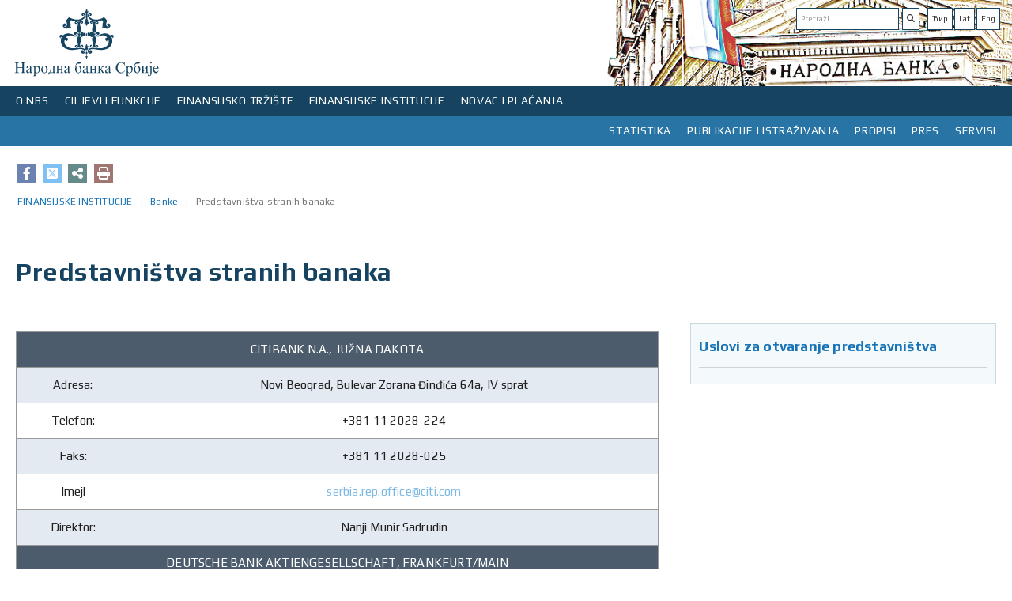

--- FILE ---
content_type: text/html;charset=UTF-8
request_url: https://www.nbs.rs/sr/finansijske-institucije/banke/predstavnistva/
body_size: 69062
content:
<!DOCTYPE html>
<html>
<head>
<META http-equiv="Content-Type" content="text/html; charset=utf-8" />
<META http-equiv="pragma" content="no-cache" />
<META http-equiv="cache-control" content="no-cache" />
<META http-equiv="Expires" content="-1" />
<meta charset="utf-8" />
<meta http-equiv="X-UA-Compatible" content="IE=edge" />
<meta name="viewport" content="width=device-width, initial-scale=1">



<meta name="description" content="" />
   <meta name="keywords"  content="" />
   
<!-- Naslov u zavisnosti od lokala -->
<title>NBS | Predstavništva stranih banaka</title>
<link rel="apple-touch-icon" sizes="180x180" href="/gallery/favicon/apple-touch-icon.png">
<link rel="manifest" href="/gallery/favicon/site.webmanifest">
<link rel="mask-icon" href="/gallery/favicon/safari-pinned-tab.svg" color="#5bbad5">
<meta name="msapplication-TileColor" content="#da532c">
<meta name="theme-color" content="#ffffff">
<link rel="icon" type="image/svg+xml" href="/gallery/favicon.svg">
<link rel="icon" type="image/png" href="/gallery/favicon.png">
<link href="/export/system/modules/rs.nbs.opencms.template/resources/resources2/css2/sitenew.css" rel="stylesheet"/>
<link href="/export/system/modules/rs.nbs.opencms.template/resources/resources2/css2/media.css" rel="stylesheet"/>
   

<link href="/export/system/modules/rs.nbs.opencms.template/resources/resources2/css2/sitenew1.css" rel="stylesheet" />
<script src="/export/system/modules/rs.nbs.opencms.template/resources/resources2/js/newjs.js"></script>

	<script src="https://kit.fontawesome.com/689c311ae2.js" crossorigin="anonymous"></script>
	<link rel="stylesheet" href="https://cdnjs.cloudflare.com/ajax/libs/font-awesome/6.4.2/css/all.min.css" />


<link href="https://fonts.googleapis.com/css?family=Play:400,700" rel="stylesheet">

<meta property='og:type' content="website" />
<meta name="twitter:card" content="summary_large_image"/>
<meta name="twitter:site" content="@nbs" />
<meta property="og:image:width" content="504" />
<meta property="og:image:height" content="264" />

<meta property='og:title' content="Predstavništva stranih banaka"/>

<meta property='twitter:title' content="Predstavništva stranih banaka" />

<!--Image-->

<meta property='og:image' content="https://nbs.rs/export/sites/NBS_site/gallery/slike_1/default_logo.jpg" />
<meta property='twitter:image' content="https://nbs.rs/export/sites/NBS_site/gallery/slike_1/default_logo.jpg"/>
<!--Description-->

<meta property='og:description' content="CITIBANK N.A., JUŽNA DAKOTA Adresa: Novi Beograd, Bulevar Zorana Đinđića 64a, IV sprat Telefon: +381 11 2028-224 Faks: +381 11 2028-025 Imejl serbia.rep.office@citi.com Direktor: Nanji Munir Sadrudin DEUTSCHE BANK AKTIENGESELLSCHAFT, FRANKFURT/MAIN Adresa: Beograd, Balkanska br. 2 Telefon: +381 11 2..."/>
<meta property='twitter:description' content="CITIBANK N.A., JUŽNA DAKOTA Adresa: Novi Beograd, Bulevar Zorana Đinđića 64a, IV sprat Telefon: +381 11 2028-224 Faks: +381 11 2028-025 Imejl serbia.rep.office@citi.com Direktor: Nanji Munir Sadrudin DEUTSCHE BANK AKTIENGESELLSCHAFT, FRANKFURT/MAIN Adresa: Beograd, Balkanska br. 2 Telefon: +381 11 2..." />
</head>




<body>




<div class="background_mobile hidden-print">
 
   <div class="container ">
<div class="row head_img"   >





<div class="col-lg-12 col-md-12 col-sm-12 col-xs-12 lang_search ">

<div class=" pull-right hidden-print lang_marg"  >
<div class="list_clear"  >
<ul class="">

<li>
 <div>

<div class="input-group-btn">
	
       <ul>
	
	
	   <a href="/sr_RS/finansijske-institucije/banke/predstavnistva/index.html"><button  class="btn btn-default" target="_blank" type="submit"> Ћир</button></a>
	 <!--  <li><a href="#">Lat</a></li>-->
		
		
		<a href="#"> <button  class="btn btn-default" target="_blank" type="submit"> Lat</button></a>
    <a href="/en/finansijske-institucije/banke/predstavnistva/index.html"><button  class="btn btn-default" target="_blank" type="submit"> Eng</button></a>
	 </ul> </div> 
		</div>
		 
<script>

function submit() {
// for IE fix
    $("form['form-btn']").submit();
}
</script>
</li>
<li>
 









<!--<form class="navbar-form" role="search" method="post">-->
  <div class="navbar-form">
    <div class="input-group add on">
      <input class="form-control"  id="pretraga"  type="text" onkeydown = "if (event.keyCode == 13)
                        document.getElementById('btnSearch').click()" placeholder='Pretraži' >  
      <div class="input-group-btn">
	 
       <button class="btn btn-default" type="submit" onclick="Pretraga()"><i class="fas fa-search" id="btnSearch"></i> </button>
      </div>
    </div>
	  </div>
  <!--</form>-->


<script>
function Pretraga() {
 
var vredPretraga = encodeURI(document.getElementById('pretraga').value);

if ("sr" =="en") {
  var urlPretraga = '/sr/scripts/search/index.html?q='.concat(vredPretraga);
} else {
		var urlPretraga = '/sr/scripts/pretraga/index.html?q='.concat(vredPretraga);
	}

window.location.replace(urlPretraga);
}
</script>
</li>

     <div style="clear: both;"></div> 
  </ul>
  
</div>
</div>

<div class="pull-left_logo" >
 <div>


 <a id="divToPrint" href="/sr/indeks/" >  
<img   alt="Narodna banka Srbije" style="display:inline;" width="189px" height="109px" 
src="/export/system/modules/rs.nbs.opencms.template/resources/resources2/img/logo_e.svg">
</a>
</div>
</div>  
      </div>
</div>
</div> 
</div> 
<!--header-->
        


<div class="row hidden-print">
<div class="navbar-header">
            <button type="button" class="navbar-toggle" data-toggle="collapse" data-target=".navbar-collapse">
                <span class="icon-bar"></span>
                <span class="icon-bar"></span>
                <span class="icon-bar"></span>
            </button>      
        </div>
		
		<div class="navbar navbar-default navigation_left">
		<div id="navbar-collapse-grid" class="navbar-collapse collapse">
		 









	




	<ul class="nav navbar-nav">
	
		<li class="dropdown navigation_left_01">
		<a href="#" class="dropdown-toggle" data-toggle="dropdown">O NBS</a>
			
			<ul class="dropdown-menu">
			<li class="main_menu">

			<div class="row row-flex top_padding">
			
			
			
			
			
			
			
			
			
				
			
			
			
			
			
		
			
			<!-- Biranje tipa -->
			
			
			
	
			
			
			
			
						
			

			
			
			
			
			
			<div class="col-lg-3 col-md-3 col-sm-6">
		<div class="flexin">
			<ul>
			
			
			
			
			
		
				<li class="menu_level_link" ><a href="/sr/o_nbs/polozaj/"target="" >Položaj, ovlašćenja i organizacija Narodne banke Srbije</a>
				
				</li>
				
		

			
			
			
			
		
				<li class="menu_level_link" ><a href="/sr/o_nbs/rukovodstvo/"target="" >Rukovodstvo</a>
				
				</li>
				
		

			
			
			
			
		
				<li class="menu_level_link" ><a href="/sr/o_nbs/organizaciona-sema/"target="" >Organizaciona šema</a>
				
				</li>
				
		

			
			
			
			
		
				<li class="menu_level_link" ><a href="/sr/o_nbs/poslovanje/"target="" >Poslovanje</a>
				
				</li>
				
		

			
			
			
			
		
				<li class="menu_level_link" ><a href="/sr/o_nbs/drustvena-odgovornost/"target="" >Društvena odgovornost</a>
				
				</li>
				
		

			
			
			
			
		
				<li class="menu_level_link" ><a href="/sr/o_nbs/istorijat-NBS/"target="" >Istorijat</a>
				
				</li>
				
		

			
			
			
			
			
			
			
			
			
			</ul>
			</div>
			</div>
			
			
			
			<div class="col-lg-3 col-md-3 col-sm-6">
		<div class="flexin">
			<ul>
			
			
			
			
			
			
			
			
			
			
			
				
				<li class="menu_level_link" ><a href="/sr/o_nbs/arhiv-i-biblioteka/" target="">Arhiv i biblioteka</a>
				
				</li>
				
		

			
			
			
			
				
				<li class="menu_level_link" ><a href="/sr/o_nbs/centar-za-posetioce/" target="">Centar za posetioce</a>
				
				</li>
				
		

			
			
			
			
				
				<li class="menu_level_link" ><a href="/sr/o_nbs/kontakti-prema-organizacionoj-strukturi/" target="">Kontakti prema organizacionoj strukturi</a>
				
				</li>
				
		

			
			
			
			
				
				<li class="menu_level_link" ><a href="/sr/o_nbs/radno-vreme-i-neradni-dani/" target="">Neradni dani</a>
				
				</li>
				
		

			
			
			
			
				
				<li class="menu_level_link" ><a href="/sr/o_nbs/postavite-pitanje-nbs" target="">Postavite pitanje Narodnoj banci Srbije</a>
				
				</li>
				
		

			
			
			
			
				
				<li class="menu_level_link" ><a href="/sr/o_nbs/savet-guvernera/" target="">Savet guvernera</a>
				
				</li>
				
		

			
			
			
			
			</ul>
			</div>
			</div>
			
			
			
			
			
			
			
			<div class="col-lg-6 col-md-6 col-sm-12">
			<div class="flexin"> 
			 <div class="line_top"></div> 

			<div class="img_menu_text">
			
			<div class="col-lg-12 col-md-12 col-sm-6 img_tex_pad" >
			<img src="https://www.nbs.rs/gallery/pics/meni_foto.svg"   width=""height="" class="img_menu img-responsive" style="max-width: 100%;
    height: auto;" />
 			</div>
			
			 
			
			<div class="col-lg-12 col-md-12 col-sm-6 img_tex_pad"><h4><a href="/sr/o_nbs/mediji/index.html" target="_blank"> Foto-galerija</a></h4>
			
			<p>
			Palata Narodne banke, izgrađena u stilu neorenesansnog akademizma, predstavlja jedno od najvećih i najlepših ostvarenja u Beogradu u 19. veku, zbog čega je svrstana u spomenike kulture pod zaštitom države...
			</p>
			  </div>
			 
			
			</div>
			</div>
			</div>
			
			
			
			
			
			
			
	
			
	</div>
			
	</li>
	</ul>
		
	
		
	</li>
		
	
		<li class="dropdown navigation_left_01">
		<a href="#" class="dropdown-toggle" data-toggle="dropdown">CILJEVI I FUNKCIJE</a>
			
			<ul class="dropdown-menu">
			<li class="main_menu">

			<div class="row row-flex top_padding">
			
			
			
			
			
			
			
			
			
				
			
			
			
			
			
		
			
			<!-- Biranje tipa -->
			
			
			
			
			
			
			<div class="col-lg-3 col-md-3 col-sm-6">
			
			
			
			
			<div class="flexin">
			<ul>
			
			
			
		
			 
			
			
			
				
				<li class="menu_level_link" ><a href="/sr/ciljevi-i-funkcije/ciljevi/" target="">Ciljevi Narodne banke Srbije</a>
				
				</li>
				
		

			
			
			
			
			
			
				<div class="row top_padding hidden-lg  hidden-md hidden-sm">
				<div class="col-xs-12">
				<li class="dropdown sub"> 
				<a href="/sr/ciljevi-i-funkcije/monetarna-politika/" target="">Monetarna politika</a>

				<a href="#" class="dropdown-toggle" data-toggle="dropdown"></a>
				  <div class="dropdown-menu menu_item"> 
				  <ul class="">
			
			
			
			<li ><a href="/sr/ciljevi-i-funkcije/monetarna-politika/inflacija/" target="">Ciljanje inflacije</a></li>   
			
			
			<li ><a href="/sr/ciljevi-i-funkcije/monetarna-politika/proces-odlucivanja/" target="">Proces odlučivanja o monetarnoj politici</a></li>   
			
			
			<li ><a href="/sr/ciljevi-i-funkcije/monetarna-politika/sednica-izvrsnog-odbora/" target="">Sednice Izvršnog odbora i promene referentne kamatne stope</a></li>   
			
			
			<li ><a href="/sr/ciljevi-i-funkcije/monetarna-politika/instumenti-monetarne-politike/" target="">Instrumenti monetarne politike</a></li>   
			
			
			<li ><a href="/sr/ciljevi-i-funkcije/monetarna-politika/kamatne-stope/" target="">Kamatne stope</a></li>   
			
			
			<li ><a href="/sr/ciljevi-i-funkcije/monetarna-politika/nacin-delovanja-monetarne-politike/" target="">Način delovanja monetarne politike</a></li>   
			
			
			<li ><a href="/sr/ciljevi-i-funkcije/monetarna-politika/dinarizacija/" target="">Dinarizacija</a></li>   
			
			</ul>
			</div>
			</li>
			</div>
			</div>
			
			
			
				
				<li class="hidden-xs"> 
				<a href="/sr/ciljevi-i-funkcije/monetarna-politika/" target="" class="">Monetarna politika</a>
				
			<ul class="">
			
			
			
			<li ><a href="/sr/ciljevi-i-funkcije/monetarna-politika/inflacija/" target="">Ciljanje inflacije</a> </li>   
			
			
			<li ><a href="/sr/ciljevi-i-funkcije/monetarna-politika/proces-odlucivanja/" target="">Proces odlučivanja o monetarnoj politici</a> </li>   
			
			
			<li ><a href="/sr/ciljevi-i-funkcije/monetarna-politika/sednica-izvrsnog-odbora/" target="">Sednice Izvršnog odbora i promene referentne kamatne stope</a> </li>   
			
			
			<li ><a href="/sr/ciljevi-i-funkcije/monetarna-politika/instumenti-monetarne-politike/" target="">Instrumenti monetarne politike</a> </li>   
			
			
			<li ><a href="/sr/ciljevi-i-funkcije/monetarna-politika/kamatne-stope/" target="">Kamatne stope</a> </li>   
			
			
			<li ><a href="/sr/ciljevi-i-funkcije/monetarna-politika/nacin-delovanja-monetarne-politike/" target="">Način delovanja monetarne politike</a> </li>   
			
			
			<li ><a href="/sr/ciljevi-i-funkcije/monetarna-politika/dinarizacija/" target="">Dinarizacija</a> </li>   
			
			</ul>
			</li>
			
			
				
		

			
			
			
			
			
			
			
			
			
			
			</ul>
			</div>
			</div>
			
			
			
			
			<div class="col-lg-3 col-md-3 col-sm-6">
			
			
			
			
			<div class="flexin">
			<ul>
			
			
			
		
			 
			
			
			
			
				<div class="row top_padding hidden-lg  hidden-md hidden-sm">
				<div class="col-xs-12">
				<li class="dropdown sub"> 
				<a href="/sr/ciljevi-i-funkcije/finansijska-stabilnost/" target="">Finansijska stabilnost</a>

				<a href="#" class="dropdown-toggle" data-toggle="dropdown"></a>
				  <div class="dropdown-menu menu_item"> 
				  <ul class="">
			
			
			
			<li ><a href="/sr/ciljevi-i-funkcije/finansijska-stabilnost/finansijska-stabilnost/" target="">Makroprudencijalni okvir</a></li>   
			
			
			<li ><a href="/sr/ciljevi-i-funkcije/finansijska-stabilnost/zastitni_slojevi_kapitala/" target="">Zaštitni slojevi kapitala</a></li>   
			
			
			<li ><a href="/sr/ciljevi-i-funkcije/finansijska-stabilnost/pokazatelji/" target="">Pokazatelji finansijske stabilnosti</a></li>   
			
			
			<li ><a href="/sr/ciljevi-i-funkcije/finansijska-stabilnost/restrrukturiranje-banaka/" target="">Restrukturiranje banaka</a></li>   
			
			</ul>
			</div>
			</li>
			</div>
			</div>
			
			
			
				
				<li class="hidden-xs"> 
				<a href="/sr/ciljevi-i-funkcije/finansijska-stabilnost/" target="" class="">Finansijska stabilnost</a>
				
			<ul class="">
			
			
			
			<li ><a href="/sr/ciljevi-i-funkcije/finansijska-stabilnost/finansijska-stabilnost/" target="">Makroprudencijalni okvir</a> </li>   
			
			
			<li ><a href="/sr/ciljevi-i-funkcije/finansijska-stabilnost/zastitni_slojevi_kapitala/" target="">Zaštitni slojevi kapitala</a> </li>   
			
			
			<li ><a href="/sr/ciljevi-i-funkcije/finansijska-stabilnost/pokazatelji/" target="">Pokazatelji finansijske stabilnosti</a> </li>   
			
			
			<li ><a href="/sr/ciljevi-i-funkcije/finansijska-stabilnost/restrrukturiranje-banaka/" target="">Restrukturiranje banaka</a> </li>   
			
			</ul>
			</li>
			
			
				
		

			
			
			
			
			
				
				<li class="menu_level_link" ><a href="/sr/ciljevi-i-funkcije/prinudna-naplata/" target="">Prinudna naplata</a>
				
				</li>
				
		

			
			
			
			
			
				
				<li class="menu_level_link" ><a href="/sr/ciljevi-i-funkcije/poslovi-s-gotovinom/" target="">Poslovi s gotovinom</a>
				
				</li>
				
		

			
			
			
			
			
				
				<li class="menu_level_link" ><a href="/sr/ciljevi-i-funkcije/medjunarodna-saradnja/" target="">Medjunarodna saradnja</a>
				
				</li>
				
		

			
			
			
			
			
			
			
			
			
			
			</ul>
			</div>
			</div>
			
			
			
			
			<div class="col-lg-3 col-md-3 col-sm-6">
			
			
			
			
			<div class="flexin">
			<ul>
			
			
			
		
			 
			
			
			
			
				<div class="row top_padding hidden-lg  hidden-md hidden-sm">
				<div class="col-xs-12">
				<li class="dropdown sub"> 
				<a href="/sr/ciljevi-i-funkcije/platni-sistem/" target="">Platni sistem</a>

				<a href="#" class="dropdown-toggle" data-toggle="dropdown"></a>
				  <div class="dropdown-menu menu_item"> 
				  <ul class="">
			
			
			
			<li ><a href="/sr/ciljevi-i-funkcije/platni-sistem/evidencija" target="">Evidencija platnih sistema</a></li>   
			
			
			<li ><a href="/sr/ciljevi-i-funkcije/platni-sistem/nbs-operator/" target="">Narodna banka Srbije kao operator platnih sistema</a></li>   
			
			
			<li ><a href="/sr/ciljevi-i-funkcije/platni-sistem/htmlredirect" target="">Sistem za instant plaćanja – IPS NBS sistem</a></li>   
			
			
			<li ><a href="/sr/ciljevi-i-funkcije/platni-sistem/nadgledanje/" target="">Nadgledanje platnih sistema</a></li>   
			
			
			<li ><a href="/sr/ciljevi-i-funkcije/platni-sistem/statistika/" target="">Statistika</a></li>   
			
			
			<li ><a href="/sr/ciljevi-i-funkcije/platni-sistem/naknade_ps/" target="">Naknade za usluge platnog sistema</a></li>   
			
			</ul>
			</div>
			</li>
			</div>
			</div>
			
			
			
				
				<li class="hidden-xs"> 
				<a href="/sr/ciljevi-i-funkcije/platni-sistem/" target="" class="">Platni sistem</a>
				
			<ul class="">
			
			
			
			<li ><a href="/sr/ciljevi-i-funkcije/platni-sistem/evidencija" target="">Evidencija platnih sistema</a> </li>   
			
			
			<li ><a href="/sr/ciljevi-i-funkcije/platni-sistem/nbs-operator/" target="">Narodna banka Srbije kao operator platnih sistema</a> </li>   
			
			
			<li ><a href="/sr/ciljevi-i-funkcije/platni-sistem/htmlredirect" target="">Sistem za instant plaćanja – IPS NBS sistem</a> </li>   
			
			
			<li ><a href="/sr/ciljevi-i-funkcije/platni-sistem/nadgledanje/" target="">Nadgledanje platnih sistema</a> </li>   
			
			
			<li ><a href="/sr/ciljevi-i-funkcije/platni-sistem/statistika/" target="">Statistika</a> </li>   
			
			
			<li ><a href="/sr/ciljevi-i-funkcije/platni-sistem/naknade_ps/" target="">Naknade za usluge platnog sistema</a> </li>   
			
			</ul>
			</li>
			
			
				
		

			
			
			
			
			
			
			
			
			
			
			</ul>
			</div>
			</div>
			
			
			
			
			<div class="col-lg-3 col-md-3 col-sm-6">
			
			
			
			
			<div class="flexin">
			<ul>
			
			
			
			
			
			
			 
			
			
			
			
			
				<div class="row top_padding hidden-lg  hidden-md hidden-sm">
				<div class="col-xs-12">
				<li class="dropdown sub"> 
				<a href="/sr/ciljevi-i-funkcije/nadzor-nad-finansijskim-institucijama/" target="" >Nadzor nad finansijskim institucijama</a>

				<a href="#" class="dropdown-toggle" data-toggle="dropdown"></a>
				  <div class="dropdown-menu menu_item"> 
				  <ul class="">
			
			
			
			<li ><a href="/sr/ciljevi-i-funkcije/nadzor-nad-finansijskim-institucijama/redirect-kontrola-banaka" target="">Kontrola banaka</a></li>   
			
			
			<li ><a href="/sr/ciljevi-i-funkcije/nadzor-nad-finansijskim-institucijama/redirect-nadzor-osiguranja" target="">Nadzor u oblasti osiguranja</a></li>   
			
			
			<li ><a href="/sr/ciljevi-i-funkcije/nadzor-nad-finansijskim-institucijama/redirect-penz-fond" target="">Nadzor nad društvima za upravljanje dobrovoljnim penzijskim fondovima</a></li>   
			
			
			<li ><a href="/sr/ciljevi-i-funkcije/nadzor-nad-finansijskim-institucijama/redirect-lizing" target="">Nadzor u oblasti finansijskog lizinga</a></li>   
			
			
			<li ><a href="/sr/ciljevi-i-funkcije/nadzor-nad-finansijskim-institucijama/redirect-piiel" target="">Nadzor nad poslovanjem platnih institucija i institucija elektronskog novca</a></li>   
			
			
			<li ><a href="/sr/ciljevi-i-funkcije/nadzor-nad-finansijskim-institucijama/sprecavanje-pranja-novca/" target="">Sprečavanje pranja novca i finansiranja terorizma</a></li>   
			
			
			<li ><a href="/sr/ciljevi-i-funkcije/nadzor-nad-finansijskim-institucijama/supervizija-sis/" target="">Supervizija informacionih sistema finansijskih institucija</a></li>   
			
			
			<li ><a href="/sr/ciljevi-i-funkcije/nadzor-nad-finansijskim-institucijama/e-dostavljanje-podataka/" target="">Elektronsko dostavljanje podataka</a></li>   
			
			
			<li ><a href="/sr/ciljevi-i-funkcije/nadzor-nad-finansijskim-institucijama/digital-imo/" target="">Digitalna imovina</a></li>   
			
			</ul>
			</div>
			</li>
			</div>
			</div>
				<li class="hidden-xs"> 
				<a href="/sr/ciljevi-i-funkcije/nadzor-nad-finansijskim-institucijama/" target="" class="">Nadzor nad finansijskim institucijama</a>
				
				  <ul class="">
			
			
			
			<li ><a href="/sr/ciljevi-i-funkcije/nadzor-nad-finansijskim-institucijama/redirect-kontrola-banaka" target="">Kontrola banaka</a> </li>   
			
			
			<li ><a href="/sr/ciljevi-i-funkcije/nadzor-nad-finansijskim-institucijama/redirect-nadzor-osiguranja" target="">Nadzor u oblasti osiguranja</a> </li>   
			
			
			<li ><a href="/sr/ciljevi-i-funkcije/nadzor-nad-finansijskim-institucijama/redirect-penz-fond" target="">Nadzor nad društvima za upravljanje dobrovoljnim penzijskim fondovima</a> </li>   
			
			
			<li ><a href="/sr/ciljevi-i-funkcije/nadzor-nad-finansijskim-institucijama/redirect-lizing" target="">Nadzor u oblasti finansijskog lizinga</a> </li>   
			
			
			<li ><a href="/sr/ciljevi-i-funkcije/nadzor-nad-finansijskim-institucijama/redirect-piiel" target="">Nadzor nad poslovanjem platnih institucija i institucija elektronskog novca</a> </li>   
			
			
			<li ><a href="/sr/ciljevi-i-funkcije/nadzor-nad-finansijskim-institucijama/sprecavanje-pranja-novca/" target="">Sprečavanje pranja novca i finansiranja terorizma</a> </li>   
			
			
			<li ><a href="/sr/ciljevi-i-funkcije/nadzor-nad-finansijskim-institucijama/supervizija-sis/" target="">Supervizija informacionih sistema finansijskih institucija</a> </li>   
			
			
			<li ><a href="/sr/ciljevi-i-funkcije/nadzor-nad-finansijskim-institucijama/e-dostavljanje-podataka/" target="">Elektronsko dostavljanje podataka</a> </li>   
			
			
			<li ><a href="/sr/ciljevi-i-funkcije/nadzor-nad-finansijskim-institucijama/digital-imo/" target="">Digitalna imovina</a> </li>   
			
			</ul>
			</li>
			
			
				
		

			
			
			
			
			
			
				<li class="menu_level_link" ><a href="/sr/ciljevi-i-funkcije/zastita-korisnika/" target="">Zaštita korisnika</a>
				
				</li>
				
		

			
			
			
			
			
			
			
			</ul>
			</div>
			</div>
			
			
			
			
			
			
	
			
			
			
			
			
			
			
	
			
	</div>
			
	</li>
	</ul>
		
	
		
	</li>
		
	
		<li class="dropdown navigation_left_01">
		<a href="#" class="dropdown-toggle" data-toggle="dropdown">FINANSIJSKO TRŽIŠTE</a>
			
			<ul class="dropdown-menu">
			<li class="main_menu">

			<div class="row row-flex top_padding">
			
			
			
			
			
			
			
			
			
				
			
			
			
			
			
		
			
			<!-- Biranje tipa -->
			
			
			
			
			
			
			<div class="col-lg-3 col-md-3 col-sm-6">
			
			
			
			
			<div class="flexin">
			<ul>
			
			
			
		
			 
			
			
			
				
				<li class="menu_level_link" ><a href="/sr/finansijsko_trziste/aukcije-hov/" target="">Operacije na otvorenom tržištu</a>
				
				</li>
				
		

			
			
			
			
			
				
				<li class="menu_level_link" ><a href="/sr/finansijsko_trziste/devizne-svop-aukcije/" target="">Operacije na deviznom tržištu</a>
				
				</li>
				
		

			
			
			
			
			
				
				<li class="menu_level_link" ><a href="/sr/finansijsko_trziste/medjubankarsko-devizno-trziste/" target="">Međubankarsko devizno tržište</a>
				
				</li>
				
		

			
			
			
			
			
				
				<li class="menu_level_link" ><a href="/sr/finansijsko_trziste/devizne-rezerve/" target="">Devizne rezerve</a>
				
				</li>
				
		

			
			
			
			
			
			
			
			
			
			
			</ul>
			</div>
			</div>
			
			
			
			
			<div class="col-lg-3 col-md-3 col-sm-6">
			
			
			
			
			<div class="flexin">
			<ul>
			
			
			
		
			 
			
			
			
				
				<li class="menu_level_link" ><a href="/sr/finansijsko_trziste/dnevni-pregled-kamatnih-stopa" target="_blank">Dnevni pregled kamatnih stopa</a>
				
				</li>
				
		

			
			
			
			
			
				
				<li class="menu_level_link" ><a href="/sr/finansijsko_trziste/istorijski-pregled-kamatnih-stopa" target="_blank">Istorijski pregled kamatnih stopa na tržištu novca i tržištu državnih hartija od vrednosti</a>
				
				</li>
				
		

			
			
			
			
			
				
				<li class="menu_level_link" ><a href="/sr/finansijsko_trziste/trziste-drzavnih-hartija-od-vrednosti/" target="">Tržište državnih hartija od vrednosti</a>
				
				</li>
				
		

			
			
			
			
			
			
			
			
			
			
			</ul>
			</div>
			</div>
			
			
			
			
			<div class="col-lg-3 col-md-3 col-sm-6">
			
			
			
			
			<div class="flexin">
			<ul>
			
			
			
		
			 
			
			
			
				
				<li class="menu_level_link" ><a href="/sr/finansijsko_trziste/dnevna-likvidnost" target="_blank">Dnevna likvidnost bankarskog sektora</a>
				
				</li>
				
		

			
			
			
			
			
				
				<li class="menu_level_link" ><a href="/sr/finansijsko_trziste/ft-beonia" target="_blank">BEONIA</a>
				
				</li>
				
		

			
			
			
			
			
				
				<li class="menu_level_link" ><a href="/sr/finansijsko_trziste/mnt" target="">Međubankarsko novčano tržište i repo</a>
				
				</li>
				
		

			
			
			
			
			
			
			
			
			
			
			</ul>
			</div>
			</div>
			
			
			
			
			<div class="col-lg-3 col-md-3 col-sm-6">
			
			
			
			
			<div class="flexin">
			<ul>
			
			
			
			
			
			
			 
			
			
			
			
				<li class="menu_level_link" ><a href="/sr/finansijsko_trziste/stope-zatezna-kamate" target="">Stope zatezne kamate u skladu sa Zakonom o zateznoj kamati</a>
				
				</li>
				
		

			
			
			
			
			
			
				<li class="menu_level_link" ><a href="/sr/finansijsko_trziste/devizni-hedging/" target="">Devizni hedžing</a>
				
				</li>
				
		

			
			
			
			
			
			
				<li class="menu_level_link" ><a href="/sr/finansijsko_trziste/informacije-za-investitore-i-analiticare/" target="">Informacije za investitore i analitičare</a>
				
				</li>
				
		

			
			
			
			
			
			
				<li class="menu_level_link" ><a href="/sr/finansijsko_trziste/pristup-servisima-narodne-banke-srbije-na-bulmbergu-i-rojtersu/" target="">Pristup servisima Narodne banke Srbije na Blumbergu i Rojtersu</a>
				
				</li>
				
		

			
			
			
			
			
			
				<li class="menu_level_link" ><a href="/sr/finansijsko_trziste/minimalni-i-maksimalni-iznosi-po-menjackim-poslovima-banaka/" target="">Minimalni i maksimalni iznosi po menjačkim poslovima banaka</a>
				
				</li>
				
		

			
			
			
			
			
			
			
			</ul>
			</div>
			</div>
			
			
			
			
			
			
	
			
			
			
			
			
			
			
	
			
	</div>
			
	</li>
	</ul>
		
	
		
	</li>
		
	
		<li class="dropdown navigation_left_01">
		<a href="#" class="dropdown-toggle" data-toggle="dropdown">FINANSIJSKE INSTITUCIJE</a>
			
			<ul class="dropdown-menu">
			<li class="main_menu">

			<div class="row row-flex top_padding">
			
			
			
			
			
			
			
			
			
				
			
			
			
			
			
		
			
			<!-- Biranje tipa -->
			
			
			
			
			
			
			<div class="col-lg-3 col-md-3 col-sm-6">
			
			
			
			
			<div class="flexin">
			<ul>
			
			
			
		
			 
			
			
			
			
				<div class="row top_padding hidden-lg  hidden-md hidden-sm">
				<div class="col-xs-12">
				<li class="dropdown sub"> 
				<a href="/sr/finansijske-institucije/banke/" target="">Banke</a>

				<a href="#" class="dropdown-toggle" data-toggle="dropdown"></a>
				  <div class="dropdown-menu menu_item"> 
				  <ul class="">
			
			
			
			<li ><a href="/sr/finansijske-institucije/banke/spisak-banaka" target="_blank">Spisak banaka</a></li>   
			
			
			<li ><a href="/sr/finansijske-institucije/banke/bilans-stanja" target="_blank">Bilans stanja/uspeha banaka</a></li>   
			
			
			<li ><a href="/sr/finansijske-institucije/banke/osnivanje-i-saglasnosti/" target="">Osnivanje banke, dozvole za rad i ostale saglasnosti</a></li>   
			
			
			<li ><a href="/sr/finansijske-institucije/banke/upravljanje-rizicima/" target="">Upravljanje rizicima</a></li>   
			
			
			<li ><a href="/sr/finansijske-institucije/banke/banke-ino-spisak/" target="">Banke ovlašćene za poslovanje sa inostranstvom</a></li>   
			
			
			<li ><a href="/sr/finansijske-institucije/banke/predstavnistva/" target="">Predstavništva stranih banaka</a></li>   
			
			
			<li ><a href="/sr/finansijske-institucije/banke/msfi/" target="">Implementacija MSFI 9 u bankama</a></li>   
			
			
			<li ><a href="/sr/finansijske-institucije/banke/izvestaji-i-analize/" target="">Izveštaji i analize</a></li>   
			
			</ul>
			</div>
			</li>
			</div>
			</div>
			
			
			
				
				<li class="hidden-xs"> 
				<a href="/sr/finansijske-institucije/banke/" target="" class="">Banke</a>
				
			<ul class="">
			
			
			
			<li ><a href="/sr/finansijske-institucije/banke/spisak-banaka" target="_blank">Spisak banaka</a> </li>   
			
			
			<li ><a href="/sr/finansijske-institucije/banke/bilans-stanja" target="_blank">Bilans stanja/uspeha banaka</a> </li>   
			
			
			<li ><a href="/sr/finansijske-institucije/banke/osnivanje-i-saglasnosti/" target="">Osnivanje banke, dozvole za rad i ostale saglasnosti</a> </li>   
			
			
			<li ><a href="/sr/finansijske-institucije/banke/upravljanje-rizicima/" target="">Upravljanje rizicima</a> </li>   
			
			
			<li ><a href="/sr/finansijske-institucije/banke/banke-ino-spisak/" target="">Banke ovlašćene za poslovanje sa inostranstvom</a> </li>   
			
			
			<li ><a href="/sr/finansijske-institucije/banke/predstavnistva/" target="">Predstavništva stranih banaka</a> </li>   
			
			
			<li ><a href="/sr/finansijske-institucije/banke/msfi/" target="">Implementacija MSFI 9 u bankama</a> </li>   
			
			
			<li ><a href="/sr/finansijske-institucije/banke/izvestaji-i-analize/" target="">Izveštaji i analize</a> </li>   
			
			</ul>
			</li>
			
			
				
		

			
			
			
			
			
			
			
			
			
			
			</ul>
			</div>
			</div>
			
			
			
			
			<div class="col-lg-3 col-md-3 col-sm-6">
			
			
			
			
			<div class="flexin">
			<ul>
			
			
			
		
			 
			
			
			
			
				<div class="row top_padding hidden-lg  hidden-md hidden-sm">
				<div class="col-xs-12">
				<li class="dropdown sub"> 
				<a href="/sr/finansijske-institucije/osiguranje/" target="">Osiguranje</a>

				<a href="#" class="dropdown-toggle" data-toggle="dropdown"></a>
				  <div class="dropdown-menu menu_item"> 
				  <ul class="">
			
			
			
			<li ><a href="/sr/finansijske-institucije/osiguranje/uesnici" target="_blank">Učesnici na tržištu osiguranja</a></li>   
			
			
			<li ><a href="/sr/finansijske-institucije/osiguranje/izvestaj/" target="">Izveštaj o poslovima nadzora nad obavljanjem delatnosti osiguranja</a></li>   
			
			
			<li ><a href="/sr/finansijske-institucije/osiguranje/solventnost/" target="">Implementacija Solventnosti II u Srbiji</a></li>   
			
			
			<li ><a href="/sr/finansijske-institucije/osiguranje/aktuari/" target="">Informacije za aktuare</a></li>   
			
			
			<li ><a href="/sr/finansijske-institucije/osiguranje/posrednici-zastupnici/" target="">Informacije za posrednike i zastupnike u osiguranju</a></li>   
			
			
			<li ><a href="/sr/finansijske-institucije/osiguranje/poslovanje/" target="">Podaci o poslovanju društava za osiguranje</a></li>   
			
			
			<li ><a href="/sr/finansijske-institucije/osiguranje/saopstenja/" target="">Arhiva saopštenja Sektora za nadzor nad obavljanjem delatnosti osiguranja</a></li>   
			
			</ul>
			</div>
			</li>
			</div>
			</div>
			
			
			
				
				<li class="hidden-xs"> 
				<a href="/sr/finansijske-institucije/osiguranje/" target="" class="">Osiguranje</a>
				
			<ul class="">
			
			
			
			<li ><a href="/sr/finansijske-institucije/osiguranje/uesnici" target="_blank">Učesnici na tržištu osiguranja</a> </li>   
			
			
			<li ><a href="/sr/finansijske-institucije/osiguranje/izvestaj/" target="">Izveštaj o poslovima nadzora nad obavljanjem delatnosti osiguranja</a> </li>   
			
			
			<li ><a href="/sr/finansijske-institucije/osiguranje/solventnost/" target="">Implementacija Solventnosti II u Srbiji</a> </li>   
			
			
			<li ><a href="/sr/finansijske-institucije/osiguranje/aktuari/" target="">Informacije za aktuare</a> </li>   
			
			
			<li ><a href="/sr/finansijske-institucije/osiguranje/posrednici-zastupnici/" target="">Informacije za posrednike i zastupnike u osiguranju</a> </li>   
			
			
			<li ><a href="/sr/finansijske-institucije/osiguranje/poslovanje/" target="">Podaci o poslovanju društava za osiguranje</a> </li>   
			
			
			<li ><a href="/sr/finansijske-institucije/osiguranje/saopstenja/" target="">Arhiva saopštenja Sektora za nadzor nad obavljanjem delatnosti osiguranja</a> </li>   
			
			</ul>
			</li>
			
			
				
		

			
			
			
			
			
			
			
			
			
			
			</ul>
			</div>
			</div>
			
			
			
			
			<div class="col-lg-3 col-md-3 col-sm-6">
			
			
			
			
			<div class="flexin">
			<ul>
			
			
			
		
			 
			
			
			
			
				<div class="row top_padding hidden-lg  hidden-md hidden-sm">
				<div class="col-xs-12">
				<li class="dropdown sub"> 
				<a href="/sr/finansijske-institucije/penzijski-fondovi/" target="">Penzijski fondovi</a>

				<a href="#" class="dropdown-toggle" data-toggle="dropdown"></a>
				  <div class="dropdown-menu menu_item"> 
				  <ul class="">
			
			
			
			<li ><a href="/sr/finansijske-institucije/penzijski-fondovi/dpf" target="">Društva za upravljanje dobrovoljnim penzijskim fondovima</a></li>   
			
			
			<li ><a href="/sr/finansijske-institucije/penzijski-fondovi/informacije/" target="">Informacije za učesnike u sistemu</a></li>   
			
			
			<li ><a href="/sr/finansijske-institucije/penzijski-fondovi/fondex-ij" target="">FONDex i vrednost investicionih jedinica</a></li>   
			
			
			<li ><a href="/sr/finansijske-institucije/penzijski-fondovi/o_fondexu/" target="">Šta je FONDex</a></li>   
			
			
			<li ><a href="/sr/finansijske-institucije/penzijski-fondovi/izvestaji/" target="">Izveštaji o poslovima nadzora</a></li>   
			
			</ul>
			</div>
			</li>
			</div>
			</div>
			
			
			
				
				<li class="hidden-xs"> 
				<a href="/sr/finansijske-institucije/penzijski-fondovi/" target="" class="">Penzijski fondovi</a>
				
			<ul class="">
			
			
			
			<li ><a href="/sr/finansijske-institucije/penzijski-fondovi/dpf" target="">Društva za upravljanje dobrovoljnim penzijskim fondovima</a> </li>   
			
			
			<li ><a href="/sr/finansijske-institucije/penzijski-fondovi/informacije/" target="">Informacije za učesnike u sistemu</a> </li>   
			
			
			<li ><a href="/sr/finansijske-institucije/penzijski-fondovi/fondex-ij" target="">FONDex i vrednost investicionih jedinica</a> </li>   
			
			
			<li ><a href="/sr/finansijske-institucije/penzijski-fondovi/o_fondexu/" target="">Šta je FONDex</a> </li>   
			
			
			<li ><a href="/sr/finansijske-institucije/penzijski-fondovi/izvestaji/" target="">Izveštaji o poslovima nadzora</a> </li>   
			
			</ul>
			</li>
			
			
				
		

			
			
			
			
			
			
				<div class="row top_padding hidden-lg  hidden-md hidden-sm">
				<div class="col-xs-12">
				<li class="dropdown sub"> 
				<a href="/sr/finansijske-institucije/lizing/" target="">Lizing</a>

				<a href="#" class="dropdown-toggle" data-toggle="dropdown"></a>
				  <div class="dropdown-menu menu_item"> 
				  <ul class="">
			
			
			
			<li ><a href="/sr/finansijske-institucije/lizing/davaoci-fl" target="">Davaoci finansijskog lizinga</a></li>   
			
			
			<li ><a href="/sr/finansijske-institucije/lizing/poslovanje-dfl/" target="">Poslovanje društava-davalaca finansijskog lizinga</a></li>   
			
			</ul>
			</div>
			</li>
			</div>
			</div>
			
			
			
				
				<li class="hidden-xs"> 
				<a href="/sr/finansijske-institucije/lizing/" target="" class="">Lizing</a>
				
			<ul class="">
			
			
			
			<li ><a href="/sr/finansijske-institucije/lizing/davaoci-fl" target="">Davaoci finansijskog lizinga</a> </li>   
			
			
			<li ><a href="/sr/finansijske-institucije/lizing/poslovanje-dfl/" target="">Poslovanje društava-davalaca finansijskog lizinga</a> </li>   
			
			</ul>
			</li>
			
			
				
		

			
			
			
			
			
			
			
			
			
			
			</ul>
			</div>
			</div>
			
			
			
			
			<div class="col-lg-3 col-md-3 col-sm-6">
			
			
			
			
			<div class="flexin">
			<ul>
			
			
			
			
			
			
			 
			
			
			
			
			
				<div class="row top_padding hidden-lg  hidden-md hidden-sm">
				<div class="col-xs-12">
				<li class="dropdown sub"> 
				<a href="/sr/finansijske-institucije/pi-ien/" target="" >Platne institucije i institucije elektronskog novca</a>

				<a href="#" class="dropdown-toggle" data-toggle="dropdown"></a>
				  <div class="dropdown-menu menu_item"> 
				  <ul class="">
			
			
			
			<li ><a href="/sr/finansijske-institucije/pi-ien/registar-pi" target="_blank">Registar platnih institucija</a></li>   
			
			
			<li ><a href="/sr/finansijske-institucije/pi-ien/registar-ien" target="_blank">Registar institucija elektronskog novca</a></li>   
			
			
			<li ><a href="/sr/finansijske-institucije/pi-ien/registar-jpoo" target="_blank">Registar zastupnika javnog poštanskog operatora</a></li>   
			
			
			<li ><a href="/sr/finansijske-institucije/pi-ien/lista-ientd" target="_blank">Lista institucija elektronskog novca iz trećih država</a></li>   
			
			</ul>
			</div>
			</li>
			</div>
			</div>
				<li class="hidden-xs"> 
				<a href="/sr/finansijske-institucije/pi-ien/" target="" class="">Platne institucije i institucije elektronskog novca</a>
				
				  <ul class="">
			
			
			
			<li ><a href="/sr/finansijske-institucije/pi-ien/registar-pi" target="_blank">Registar platnih institucija</a> </li>   
			
			
			<li ><a href="/sr/finansijske-institucije/pi-ien/registar-ien" target="_blank">Registar institucija elektronskog novca</a> </li>   
			
			
			<li ><a href="/sr/finansijske-institucije/pi-ien/registar-jpoo" target="_blank">Registar zastupnika javnog poštanskog operatora</a> </li>   
			
			
			<li ><a href="/sr/finansijske-institucije/pi-ien/lista-ientd" target="_blank">Lista institucija elektronskog novca iz trećih država</a> </li>   
			
			</ul>
			</li>
			
			
				
		

			
			
			
			
			
			
			
			</ul>
			</div>
			</div>
			
			
			
			
			
			
	
			
			
			
			
			
			
			
	
			
	</div>
			
	</li>
	</ul>
		
	
		
	</li>
		
	
		<li class="dropdown navigation_left_01">
		<a href="#" class="dropdown-toggle" data-toggle="dropdown">NOVAC I PLAĆANJA</a>
			
			<ul class="dropdown-menu">
			<li class="main_menu">

			<div class="row row-flex top_padding">
			
			
			
			
			
			
			
			
			
				
			
			
			
			
			
		
			
			<!-- Biranje tipa -->
			
			
			
			
			
			
			<div class="col-lg-3 col-md-3 col-sm-6">
			
			
			
			
			<div class="flexin">
			<ul>
			
			
			
		
			 
			
			
			
				
				<li class="menu_level_link" ><a href="/sr/novac-i-placanja/novcanice/" target="">Novčanice u opticaju</a>
				
				</li>
				
		

			
			
			
			
			
				
				<li class="menu_level_link" ><a href="/sr/novac-i-placanja/kovanice/" target="">Kovani novac u opticaju</a>
				
				</li>
				
		

			
			
			
			
			
				
				<li class="menu_level_link" ><a href="/sr/novac-i-placanja/zamena-novca/" target="">Zamena novčanica i kovanog novca nepodobnih za opticaj</a>
				
				</li>
				
		

			
			
			
			
			
				
				<li class="menu_level_link" ><a href="/sr/novac-i-placanja/zastitni-elementi/" target="">Zaštitni elementi novca</a>
				
				</li>
				
		

			
			
			
			
			
			
			
			
			
			
			</ul>
			</div>
			</div>
			
			
			
			
			<div class="col-lg-3 col-md-3 col-sm-6">
			
			
			
			
			<div class="flexin">
			<ul>
			
			
			
		
			 
			
			
			
				
				<li class="menu_level_link" ><a href="/sr/novac-i-placanja/numizmatika/" target="">Numizmatički novac i komercijalna pakovanja opticajnog kovanog novca</a>
				
				</li>
				
		

			
			
			
			
			
				
				<li class="menu_level_link" ><a href="/sr/novac-i-placanja/info_kupci/" target="">Informacije za kupce i kontakti</a>
				
				</li>
				
		

			
			
			
			
			
				
				<li class="menu_level_link" ><a href="/sr/novac-i-placanja/numizmatika_str/" target="">Numizmatika</a>
				
				</li>
				
		

			
			
			
			
			
			
			
			
			
			
			</ul>
			</div>
			</div>
			
			
			
			
			<div class="col-lg-3 col-md-3 col-sm-6">
			
			
			
			
			<div class="flexin">
			<ul>
			
			
			
		
			 
			
			
			
				
				<li class="menu_level_link" ><a href="/sr/novac-i-placanja/platne-usluge/" target="">Platne usluge</a>
				
				</li>
				
		

			
			
			
			
			
				
				<li class="menu_level_link" ><a href="/sr/novac-i-placanja/htmlredirect-02" target="">Platni sistem</a>
				
				</li>
				
		

			
			
			
			
			
				
				<li class="menu_level_link" ><a href="/sr/novac-i-placanja/htmlredirect-03" target="">Instant plaćanja</a>
				
				</li>
				
		

			
			
			
			
			
				
				<li class="menu_level_link" ><a href="/sr/novac-i-placanja/qr-validacija-generisanje" target="_blank">IPS QR kôd – generator i validator</a>
				
				</li>
				
		

			
			
			
			
			
				
				<li class="menu_level_link" ><a href="/sr/novac-i-placanja/htmlredirect" target="">DinaCard</a>
				
				</li>
				
		

			
			
			
			
			
				
				<li class="menu_level_link" ><a href="/sr/novac-i-placanja/e-novac-detaljnije/" target="">Elektronski novac</a>
				
				</li>
				
		

			
			
			
			
			
			
			
			
			
			
			</ul>
			</div>
			</div>
			
			
			
			
			<div class="col-lg-3 col-md-3 col-sm-6">
			
			
			
			
			<div class="flexin">
			<ul>
			
			
			
			
			
			
			
			<div class="flexin">
			
			<img src="https://www.nbs.rs/gallery/pics/novac-meni.svg" width="" height="" class="img_menu img-rensponsive" style="max-width: 100%;
    height: auto;"/>
			</div>
			 
			
			
			
			
			
			</ul>
			</div>
			</div>
			
			
			
			
			
			
	
			
			
			
			
			
			
			
	
			
	</div>
			
	</li>
	</ul>
		
	
		
	</li>
		
	

</ul></div>
		</div>
		
		<div class="navbar navbar-default navigation_right">
		<div id="navbar-collapse-grid2" class="navbar-collapse collapse">
		














<ul class="nav navbar-nav navbar-right">

	
	
		
	
	<li class="dropdown navigation_right_01">
		<a href="/sr/drugi-nivo-navigacije/statistika/" >STATISTIKA</a>
	
	
		
			
			<ul class="dropdown-menu grid2">
			<li class="main_menu2">

			<div class="row top_padding2">
			
			
			
			
			
			
			
			
			
				
			
			
			
			
		
		
			<!-- Biranje tipa -->
			
			
			
			
			
			
			
			
			
			<div class="col-lg-3 col-md-6 col-sm-6">
			<div class="flexin"> 
			
			
			
			
			
			<ul>
			
			
			
			 
			
			
			
			
				<li class="menu_level_link" ><a href="/sr/drugi-nivo-navigacije/statistika/index.html" target="">Statistika</a>
				</li>
				
		
		
			
			
			
			
				<li class="menu_level_link" ><a href="/sr/drugi-nivo-navigacije/statistika/statistika-n/" target="">Nadležnost Narodne banke Srbije u oblasti statistike</a>
				</li>
				
		
		
			
			
			
			
				<li class="menu_level_link" ><a href="/sr/drugi-nivo-navigacije/statistika/mon_stat/" target="">Monetarna statistika</a>
				</li>
				
		
		
			
			
			
			
			
			
			
			</ul>
			</div>
			</div>
			
			
			
			<div class="col-lg-3 col-md-6 col-sm-6">
			<div class="flexin"> 
			
			
			
			
			
			<ul>
			
			
			
			 
			
			
			
			
				<li class="menu_level_link" ><a href="/sr/drugi-nivo-navigacije/statistika/detaljni_depozit/" target="">Detaljniji prikaz depozita</a>
				</li>
				
		
		
			
			
			
			
				<li class="menu_level_link" ><a href="/sr/drugi-nivo-navigacije/statistika/detaljni_potrazivanja/" target="">Detaljniji prikaz potraživanja</a>
				</li>
				
		
		
			
			
			
			
				<li class="menu_level_link" ><a href="/sr/drugi-nivo-navigacije/statistika/ks_stat/" target="">Kamatne stope i pregled kretanja kursa dinara</a>
				</li>
				
		
		
			
			
			
			
			
			
			
			</ul>
			</div>
			</div>
			
			
			
			<div class="col-lg-3 col-md-6 col-sm-6">
			<div class="flexin"> 
			
			
			
			
			
			<ul>
			
			
			
			 
			
			
			
			
				<li class="menu_level_link" ><a href="/sr/drugi-nivo-navigacije/statistika/kurs-99-01/" target="">Zvanični i tržišni kursevi u periodu 1990-2001</a>
				</li>
				
		
		
			
			
			
			
				<li class="menu_level_link" ><a href="/sr/drugi-nivo-navigacije/statistika/poverljivost_podataka/" target="">Poverljivost podataka i zahtev za podacima</a>
				</li>
				
		
		
			
			
			
			
				<li class="menu_level_link" ><a href="/sr/drugi-nivo-navigacije/statistika/metod_objasnjenja/" target="">Kalendar objavljivanja podataka</a>
				</li>
				
		
		
			
			
			
			
			
			
			
			</ul>
			</div>
			</div>
			
			
			
			<div class="col-lg-3 col-md-6 col-sm-6">
			<div class="flexin"> 
			
			
			
			
			
			<ul>
			
			
			
			
			
			 
			
			
			<li class="menu_level_link" ><a href="/sr/drugi-nivo-navigacije/statistika/platni_bilans/" target="">Platni bilans</a>
			
			<ul class="">
			
			
			</ul>
			</li>
			
			
			<li class="menu_level_link" ><a href="/sr/drugi-nivo-navigacije/statistika/mip/" target="">Međunarodna investiciona pozicija RS</a>
			
			<ul class="">
			
			
			</ul>
			</li>
			
			
			<li class="menu_level_link" ><a href="/sr/drugi-nivo-navigacije/statistika/spoljni_dug/" target="">Spoljni dug RS</a>
			
			<ul class="">
			
			
			</ul>
			</li>
			
			
			<li class="menu_level_link" ><a href="/sr/drugi-nivo-navigacije/statistika/e-GDDS/" target="">Prošireni opšti sistem za diseminaciju podataka (e-GDDS)</a>
			
			<ul class="">
			
			
			</ul>
			</li>
			
			
			<li class="menu_level_link" ><a href="/sr/drugi-nivo-navigacije/statistika/sekt_klasifikacija/" target="">Propisi iz oblasti statistike državnih finansija i sektorska klasifikacija</a>
			
			<ul class="">
			
			
			</ul>
			</li>
			
			
			
			
			</ul>
			</div>
			</div>
			
			
			
			
			
			
			
			
			
			
			
			
			
			
			
	
			
	</div>
			
	</li>
	</ul>
		
	
		
	</li>
	
	

	
	
	
	
	
		
	
	<li class="dropdown navigation_right_01">
		<a href="/sr/drugi-nivo-navigacije/publikacije-i-istrazivanja/" >PUBLIKACIJE I ISTRAŽIVANJA</a>
	
	
		
			
			<ul class="dropdown-menu grid2">
			<li class="main_menu2">

			<div class="row top_padding2">
			
			
			
			
			
			
			
			
			
				
			
			
			
			
		
		
			<!-- Biranje tipa -->
			
			
			
			
			
			
			
			
			
			<div class="col-lg-3 col-md-6 col-sm-6">
			<div class="flexin"> 
			
			
			
			
			
			<ul>
			
			
			
			 
			
			
			
			
				<li class="menu_level_link" ><a href="/sr/drugi-nivo-navigacije/publikacije-i-istrazivanja/IOI/" target="">Izveštaj o inflaciji</a>
				</li>
				
		
		
			
			
			
			
				<li class="menu_level_link" ><a href="/sr/drugi-nivo-navigacije/publikacije-i-istrazivanja/SB/" target="">Statistički bilten</a>
				</li>
				
		
		
			
			
			
			
				<li class="menu_level_link" ><a href="/sr/drugi-nivo-navigacije/publikacije-i-istrazivanja/GIOPRR/" target="">Godišnji izveštaj o poslovanju i rezultatima rada</a>
				</li>
				
		
		
			
			
			
			
			
			
			
			</ul>
			</div>
			</div>
			
			
			
			<div class="col-lg-3 col-md-6 col-sm-6">
			<div class="flexin"> 
			
			
			
			
			
			<ul>
			
			
			
			 
			
			
			
			
				<li class="menu_level_link" ><a href="/sr/drugi-nivo-navigacije/publikacije-i-istrazivanja/IMP/" target="">Izveštaj o monetarnoj politici</a>
				</li>
				
		
		
			
			
			
			
				<li class="menu_level_link" ><a href="/sr/drugi-nivo-navigacije/publikacije-i-istrazivanja/GISFS/" target="">Godišnji izveštaj o stabilnosti finansijskog sistema</a>
				</li>
				
		
		
			
			
			
			
				<li class="menu_level_link" ><a href="/sr/drugi-nivo-navigacije/publikacije-i-istrazivanja/anketa-inflaciona-ocekivanja/" target="">Izveštaj o rezultatima ankete o inflacionim očekivanjima</a>
				</li>
				
		
		
			
			
			
			
			
			
			
			</ul>
			</div>
			</div>
			
			
			
			<div class="col-lg-3 col-md-6 col-sm-6">
			<div class="flexin"> 
			
			
			
			
			
			<ul>
			
			
			
			 
			
			
			
			
				<li class="menu_level_link" ><a href="/sr/drugi-nivo-navigacije/publikacije-i-istrazivanja/anketa-kreditna-aktivnost/" target="">Izveštaj o rezultatima ankete o kreditnoj aktivnosti banaka</a>
				</li>
				
		
		
			
			
			
			
				<li class="menu_level_link" ><a href="/sr/drugi-nivo-navigacije/publikacije-i-istrazivanja/trendovi-kreditna-aktivnost/" target="">Trendovi u kreditnoj aktivnosti</a>
				</li>
				
		
		
			
			
			
			
				<li class="menu_level_link" ><a href="/sr/drugi-nivo-navigacije/publikacije-i-istrazivanja/dinarizacija/" target="">Izveštaj o dinarizaciji finansijskog sistema Srbije</a>
				</li>
				
		
		
			
			
			
			
			
			
			
			</ul>
			</div>
			</div>
			
			
			
			<div class="col-lg-3 col-md-6 col-sm-6">
			<div class="flexin"> 
			
			
			
			
			
			<ul>
			
			
			
			
			
			 
			
			
			<li class="menu_level_link" ><a href="/sr/drugi-nivo-navigacije/publikacije-i-istrazivanja/seminari/" target="">Beogradski istraživački seminar</a>
			
			<ul class="">
			
			
			</ul>
			</li>
			
			
			<li class="menu_level_link" ><a href="/sr/drugi-nivo-navigacije/publikacije-i-istrazivanja/strucni-radovi/" target="">Stručni radovi</a>
			
			<ul class="">
			
			
			</ul>
			</li>
			
			
			<li class="menu_level_link" ><a href="/sr/drugi-nivo-navigacije/publikacije-i-istrazivanja/seemhn/" target="">Naučna mreža za monetarnu istoriju jugoistočne Evrope (SEEMHN)</a>
			
			<ul class="">
			
			
			</ul>
			</li>
			
			
			<li class="menu_level_link" ><a href="/sr/drugi-nivo-navigacije/publikacije-i-istrazivanja/konferencije/" target="">Održane konferencije i istraživački kursevi</a>
			
			<ul class="">
			
			
			</ul>
			</li>
			
			
			<li class="menu_level_link" ><a href="/sr/drugi-nivo-navigacije/publikacije-i-istrazivanja/linkovi/" target="">Korisni linkovi</a>
			
			<ul class="">
			
			
			</ul>
			</li>
			
			
			<li class="menu_level_link" ><a href="/sr/drugi-nivo-navigacije/publikacije-i-istrazivanja/analiza_idds/" target="">Analiza isplativosti dinarske i devizne štednje</a>
			
			<ul class="">
			
			
			</ul>
			</li>
			
			
			<li class="menu_level_link" ><a href="/sr/drugi-nivo-navigacije/publikacije-i-istrazivanja/zbornik/" target="">Zbornik radova</a>
			
			<ul class="">
			
			
			</ul>
			</li>
			
			
			
			
			</ul>
			</div>
			</div>
			
			
			
			
			
			
			
			
			
			
			
			
			
			
			
	
			
	</div>
			
	</li>
	</ul>
		
	
		
	</li>
	
	

	
	
	
	
	
		
	
	<li class="dropdown navigation_right_01">
		<a href="/sr/drugi-nivo-navigacije/propisi/" >PROPISI</a>
	
	
		
			
			<ul class="dropdown-menu grid2">
			<li class="main_menu2">

			<div class="row top_padding2">
			
			
			
			
			
			
			
			
			
				
			
			
			
			
		
		
			<!-- Biranje tipa -->
			
			
			
			
			
			
			
			
			
			<div class="col-lg-3 col-md-6 col-sm-6">
			<div class="flexin"> 
			
			
			
			
			
			<ul>
			
			
			
			 
			
			
			
			
			
			
			
			</ul>
			</div>
			</div>
			
			
			
			<div class="col-lg-3 col-md-6 col-sm-6">
			<div class="flexin"> 
			
			
			
			
			
			<ul>
			
			
			
			 
			
			
			
			
			
			
			
			</ul>
			</div>
			</div>
			
			
			
			<div class="col-lg-3 col-md-6 col-sm-6">
			<div class="flexin"> 
			
			
			
			
			
			<ul>
			
			
			
			 
			
			
			
			
			
			
			
			</ul>
			</div>
			</div>
			
			
			
			<div class="col-lg-3 col-md-6 col-sm-6">
			<div class="flexin"> 
			
			
			
			
			
			<ul>
			
			
			
			
			
			 
			
			
			
			
			</ul>
			</div>
			</div>
			
			
			
			
			
			
			
			
			
			
			
			
			
			
			
	
			
	</div>
			
	</li>
	</ul>
		
	
		
	</li>
	
	

	
	
	
	
	
		
	
	<li class="dropdown navigation_right_01">
		<a href="/sr/drugi-nivo-navigacije/pres/" >PRES</a>
	
	
		
			
			<ul class="dropdown-menu grid2">
			<li class="main_menu2">

			<div class="row top_padding2">
			
			
			
			
			
			
			
			
			
				
			
			
			
			
		
		
			<!-- Biranje tipa -->
			
			
			
			
			
			
			
			
			
			<div class="col-lg-3 col-md-6 col-sm-6">
			<div class="flexin"> 
			
			
			
			
			
			<ul>
			
			
			
			 
			
			
			
			
			
			
			
			</ul>
			</div>
			</div>
			
			
			
			<div class="col-lg-3 col-md-6 col-sm-6">
			<div class="flexin"> 
			
			
			
			
			
			<ul>
			
			
			
			 
			
			
			
			
			
			
			
			</ul>
			</div>
			</div>
			
			
			
			<div class="col-lg-3 col-md-6 col-sm-6">
			<div class="flexin"> 
			
			
			
			
			
			<ul>
			
			
			
			 
			
			
			
			
			
			
			
			</ul>
			</div>
			</div>
			
			
			
			<div class="col-lg-3 col-md-6 col-sm-6">
			<div class="flexin"> 
			
			
			
			
			
			<ul>
			
			
			
			
			
			 
			
			
			
			
			</ul>
			</div>
			</div>
			
			
			
			
			
			
			
			
			
			
			
			
			
			
			
	
			
	</div>
			
	</li>
	</ul>
		
	
		
	</li>
	
	

	
	
	
	
	
		
		
	<li class="dropdown navigation_right_01">
		<a href="#" class="dropdown-toggle" data-toggle="dropdown">SERVISI</a>
	
	
		
			
			<ul class="dropdown-menu grid2">
			<li class="main_menu2">

			<div class="row top_padding2">
			
			
			
			
			
			
			
			
			
				
			
			
			
			
		
		
			<!-- Biranje tipa -->
			
			
			
			
			
			
			
			<div class="col-lg-3 col-md-6 col-sm-6">
			<div class="flexin"> 
			
			
			
			
			
			<ul>
			
			
			
			 
			
			
			
			
				<li class="menu_level_link" ><a href="/sr/drugi-nivo-navigacije/servisi/centar-za-menjace" target="_blank">CENTAR ZA MENjAČKE POSLOVE</a>
				</li>
				
		
		
			
			
			
			
				<li class="menu_level_link" ><a href="/sr/drugi-nivo-navigacije/servisi/centar-rp/" target="">CENTAR ZA RAZMENU PODATAKA</a>
				</li>
				
		
		
			
			
			
			
				<li class="menu_level_link" ><a href="/sr/drugi-nivo-navigacije/servisi/sistem-veb-servisa-NBS/" target="">SISTEM VEB-SERVISA</a>
				</li>
				
		
		
			
			
			
			
			
			
			
			</ul>
			</div>
			</div>
			
			
			
			<div class="col-lg-3 col-md-6 col-sm-6">
			<div class="flexin"> 
			
			
			
			
			
			<ul>
			
			
			
			 
			
			
			
			
				<li class="menu_level_link" ><a href="/sr/drugi-nivo-navigacije/servisi/rir" target="_blank">Jedinstveni registar računa</a>
				</li>
				
		
		
			
			
			
			
				<li class="menu_level_link" ><a href="/sr/drugi-nivo-navigacije/servisi/duznici-dupn" target="_blank">Pretraživanje dužnika u prinudnoj naplati</a>
				</li>
				
		
		
			
			
			
			
				<li class="menu_level_link" ><a href="/sr/drugi-nivo-navigacije/servisi/reg_men" target="_blank">Pretraživanje Registra menica i ovlašćenja</a>
				</li>
				
		
		
			
			
			
			
				<li class="menu_level_link" ><a href="/sr/drugi-nivo-navigacije/servisi/reg_resenja" target="_blank">Upit u registar primljenih rešenja</a>
				</li>
				
		
		
			
			
			
			
				<li class="menu_level_link" ><a href="/sr/drugi-nivo-navigacije/servisi/htmlredirect" target="_blank">Potvrde i ostali podaci na zahtev stranaka</a>
				</li>
				
		
		
			
			
			
			
			
			
			
			</ul>
			</div>
			</div>
			
			
			
			<div class="col-lg-3 col-md-6 col-sm-6">
			<div class="flexin"> 
			
			
			
			
			
			<ul>
			
			
			
			 
			
			
			
			
				<li class="menu_level_link" ><a href="/sr/drugi-nivo-navigacije/servisi/sifarnik-placanja/" target="">Šifre plaćanja za domaći i devizni platni promet</a>
				</li>
				
		
		
			
			
			
			
				<li class="menu_level_link" ><a href="/sr/drugi-nivo-navigacije/servisi/sifarnik" target="_blank">Šifarnici zemalja i valuta</a>
				</li>
				
		
		
			
			
			
			
				<li class="menu_level_link" ><a href="/sr/drugi-nivo-navigacije/servisi/sifarnik-mfo/" target="">Šifarnik međunarodnih organizacija</a>
				</li>
				
		
		
			
			
			
			
			
			
			
			</ul>
			</div>
			</div>
			
			
			
			<div class="col-lg-3 col-md-6 col-sm-6">
			<div class="flexin"> 
			
			
			
			
			
			<ul>
			
			
			
			
			
			 
			
			
			<li class="menu_level_link" ><a href="/sr/drugi-nivo-navigacije/servisi/sifarnik-sektora/" target="">Šifarnik institucionalnih sektora za rezidente i nerezidente</a>
			
			<ul class="">
			
			
			</ul>
			</li>
			
			
			<li class="menu_level_link" ><a href="/sr/drugi-nivo-navigacije/servisi/cene-efektivnog-snb" target="_blank">Cene efektivnog stranog novca za banke</a>
			
			<ul class="">
			
			
			</ul>
			</li>
			
			
			<li class="menu_level_link" ><a href="/sr/drugi-nivo-navigacije/servisi/taho" target="_blank">Važeća cena kartica za tahograf</a>
			
			<ul class="">
			
			
			</ul>
			</li>
			
			
			
			
			</ul>
			</div>
			</div>
			
			
			
			
			
			
			
			
			
			
			
			
			
			
			
	
			
	</div>
			
	</li>
	</ul>
		
	
		
	</li>
	
	

	
	
	
	

</ul>
</div>
		</div>

</div>
	<!--navigacija-->	
	
	
	<div class="section">
<div class="container">
<div class="row">
<div class="col-lg-12 col-md-12 col-sm-12 hidden-print">
<div class="social_links_top" > 








<script>
function doFacebookPost() {
 
 var fullPath =  window.location;
 var titleFacebook= document.title;

  var urlFacebook = 'https://www.facebook.com/share.php?u='.concat(fullPath,"&title=",titleFacebook);



  window.open(urlFacebook,"_newtab");
 
}

function doTwitterPost() {
 
 var fullPathTwitter =  window.location;
 var titleTwitter= document.querySelector("meta[property='twitter:title']").getAttribute('content');
 
 titleTwitter = titleTwitter + "&url=" + fullPathTwitter + "&via=SrbNarodnabanka";
 var urlTwitter = 'https://twitter.com/intent/tweet?text='.concat(titleTwitter);



 window.open(urlTwitter,"_newtab");
 
}
</script>


<script>

	
function printing(){
		
 try{ 
 
		var oIframe = document.getElementById("frameId");
		
		if(oIframe != null){
		var newWin=window.open('','','width=1500,height=1200,scrollbars=yes');
		
		
		var titleId = $("#titleId").html();
        var oContent = document.getElementById('divToPrint').innerHTML;
		var oFooter = document.getElementById('footerToPrint').innerHTML;
		
		var arr = document.querySelectorAll('[id^="content-container"]');
        var oDoc = (oIframe.contentWindow || oIframe.contentDocument);
        if (oDoc.document) oDoc = oDoc.document;
        var oOldContentHTML=oDoc.body.innerHTML;
  
				
        newWin.document.write("<html>");
        newWin.document.write("<head>");
        newWin.document.write("<title>NBS</title>");
		newWin.document.write("<link rel=\"stylesheet\" type=\"text/css\" href=\"/export/system/modules/rs.nbs.opencms.template/resources/resources2/css2/sitenew.css\"></link>"); 
		newWin.document.write("<link rel=\"stylesheet\" type=\"text/css\" href=\"/export/system/modules/rs.nbs.opencms.template/resources/resources2/css2/sitenew.css\"></link>"); 
		newWin.document.write("<link rel=\"stylesheet\" type=\"text/css\" href=\"https://cdnjs.cloudflare.com/ajax/libs/font-awesome/6.4.2/css/all.min.css\"></link>");
		newWin.document.write("<link rel=\"stylesheet\" type=\"text/css\" href=\"/export/system/modules/rs.nbs.opencms.template/resources/resources2/fontawesome-free-5.15.3-web/css/all.min.css\"></link>"); 
	    newWin.document.write("<link  rel=\"stylesheet\" type=\"text/css\" href=\"/system/shared/static_css/static_css.css\"></link>");
		newWin.document.write("<link rel=\"stylesheet\" type=\"text/css\" href=\"/export/system/modules/rs.nbs.opencms.template/resources/resources2/css2/print.css\"></link>"); 


  	    newWin.document.write("</head>");
	
		newWin.document.write("<body onload='this.focus();this.print();'>");
	    
		newWin.document.write(oContent);
		if (titleId != undefined){
		newWin.document.write("<h1>");
		newWin.document.write(titleId);
		newWin.document.write("</h1>");
		}
	
		newWin.document.write(oOldContentHTML);
		
		for(var i = 0; i < arr.length; i++) {
		var elem = arr[i].innerHTML;
		
		if(elem != '' && elem.indexOf("frameId") == -1){
		newWin.document.write(elem);
		}

		}
  		
		
		newWin.document.write("<div style='text-align:center;'>");
		newWin.document.write(oFooter);
		newWin.document.write("</div>");
		newWin.document.write("</body></html>");	
		
		newWin.document.close(); 
		
	}	
	else{
		window.focus();
		window.print();
		
	
	}
   }
     
    catch(e){
	    window.print();
    }
}

</script>


<div class="share">
  <!-- facebook -->
  <a class="facebook"  title="Facebook" onclick=doFacebookPost();>
 <i class="fab fa-facebook-f"></i>
</a>
  		
	
  <!-- twitter -->
 			 <a class="twitter" title="Twitter" onclick=doTwitterPost();><i class="fa-brands fa-square-x-twitter"></i></a>

    		<a class="mail" title="Share this page" href="#" onclick="javascript:window.location='mailto:?subject='+document.title;+'&body=' + window.location;" target="blank"><i class="fas fa-share-alt"></i></a>
			
			<a class="printer" title="Print this page" href="#" onclick="printing()"><i class="fas fa-print"></i></a>
			
			

			
			</div> 






<ol class="breadcrumb">



	

        
		
		
		
		
		
				
				


					<li class="breadcrumb-item" style="color: #777;">

                   				
					
					 
					
					
					<a href="/sr/finansijske-institucije/">FINANSIJSKE INSTITUCIJE</a>
					
					 
					
					
					


				   </li>

							  
							  

				   
		 
		 
		 
		 
	   
		
		
		
		
				
				


					<li class="breadcrumb-item" style="color: #777;">

                   				
					
					 
					
					
					<a href="/sr/finansijske-institucije/banke/">Banke</a>
					
					 
					
					
					


				   </li>

							  
							  

				   
		 
		 
		 
		 
	   
		
		
		
		
				
				
							  
							<li class="breadcrumb-item active">Predstavništva stranih banaka</li>


				   

				   
		 
		 
		 
		 
	   
      
	  </ol>
</div>
</div>
<!--social-->	


<div class="col-lg-12 col-md-12 box_heading">
<h1  id="titleId"> Predstavništva stranih banaka</h1>
</div>
<div id="list_sec" class="number_list pj">
	
<div class="hideDiv">
	<div  id="content-container7" class="col-lg-12 col-md-12 basic_box_12 hideContent" ></div></div>
<div class="row"> 
<div class="hideDiv">
	<div  id="content-container13" class="col-lg-4 col-md-4 basic_box hideContent" ></div></div>
<div class="hideDiv">
	<div  id="content-container14" class="col-lg-4 col-md-4 basic_box hideContent" ></div></div>
<div class="hideDiv">
	<div  id="content-container15" class="col-lg-4 col-md-4 basic_box hideContent" ></div></div></div>
<div class="row">
<div class="hideDiv">
	<div  id="content-container2" class="col-lg-6 col-md-6 basic_box pres_news_1 hideContent" ></div></div>
<div class="hideDiv">
	<div  id="content-container3" class="col-lg-6 col-md-6 basic_box pres_news_2 hideContent" ></div></div>

</div>
<div class="row">
<div class="col-lg-8 col-md-8 hideDiv">

<div  id="content-container1" class="hideContent basic_box" >




















<div class="margin-bottom-30">


		<div class="row">
			
			<div class="col-xs-12">
			

				
			<div ><table class="responsive-table">
<tbody>
<tr>
<th style="background-color: #4c5c6d; color: #fff; font-weight: 400;" colspan="2">CITIBANK N.A., JUŽNA DAKOTA</th>
</tr>
<tr>
<td>Adresa:</td>
<td>Novi Beograd, Bulevar Zorana Đinđića 64a, IV sprat</td>
</tr>
<tr>
<td>Telefon:</td>
<td>+381 11 2028-224</td>
</tr>
<tr>
<td>Faks:</td>
<td>+381 11 2028-025</td>
</tr>
<tr>
<td>Imejl</td>
<td><a href="mailto:serbia.rep.office@citi.com">serbia.rep.office@citi.com</a></td>
</tr>
<tr>
<td>Direktor:</td>
<td>Nanji Munir Sadrudin</td>
</tr>
<tr>
<th style="background-color: #4c5c6d; color: #fff; font-weight: 400;" colspan="2">DEUTSCHE BANK AKTIENGESELLSCHAFT, FRANKFURT/MAIN</th>
</tr>
<tr>
<td>Adresa:</td>
<td>Beograd, Balkanska br. 2</td>
</tr>
<tr>
<td>Telefon:</td>
<td>+381 11 2055-050</td>
</tr>
<tr>
<td>Faks:</td>
<td>+381 11 2055-053</td>
</tr>
<tr>
<td>Direktor:</td>
<td>Nemanja Žugić</td>
</tr>
<tr>
<td>Imejl:</td>
<td><a href="mailto:nemanja.zugic@db.com"> nemanja.zugic@db.com</a></td>
</tr>
<tr>
<th style="background-color: #4c5c6d; color: #fff; font-weight: 400;" colspan="2">„Naša banka“ a.d. Banja Luka</th>
</tr>
<tr>
<td>Adresa:</td>
<td>Novi Sad, Privrednikova 8a</td>
</tr>
<tr>
<td>Telefon:</td>
<td>0800 50213</td>
</tr>
<tr>
<td>Faks:</td>
<td>&nbsp;</td>
</tr>
<tr>
<td>Direktor:</td>
<td>Anđa Drobac</td>
</tr>
<tr>
<td>Imejl:</td>
<td><a href="mailto:predstavnistvo@nasa-banka.com">predstavnistvo@nasa-banka.com</a></td>
</tr>
</tbody>
</table></div>
				
				
			</div>
			
		</div>
	</div>

</div><div  id="content-container8" class="hideContent basic_box" ></div><div  id="content-container40" class="hideContent basic_box" ></div><div  id="content-container11" class="col-lg-6 col-md-6 col-sm-6 box_double hideContent" ></div><div  id="content-container12" class="col-lg-6 col-md-6 col-sm-6 box_double2 hideContent" ></div></div>
<div class="col-lg-4 col-md-4 hideDiv">

<div  id="content-container41" class="basic_box hideContent " >


















<div class="linkseqh3">


	
		
		
				
				<div class="big_sub">
   
				
				
				
				
				
				<ul>
				
				
				
				
				
				
				
			
			
				
				
				
				<li><a href="/sr/finansijske-institucije/banke/predstavnistva/uslovi-predstavnistva/">
				
				
				
				Uslovi za otvaranje predstavništva
				
				</a></li>
				
				
				
				
				
				
				
				
				
				
				
				
				
				
				
				</ul>
		
			
		
</div>
	

</div></div><div  id="content-container4" class="basic_box hideContent " ></div><div  id="content-container5" class="basic_box hideContent " ></div><div  id="content-container6" class="basic_box hideContent " ></div></div>
</div>


<!-- Dodaje se klasa hideDiv za divove koje je potrebno sakriti ukoliko u okviru njega ima prazan container, ili hideContent ukoliko se stave prazni -->

<div class="row">
<div class="hideDiv">
	<div  id="content-container9" class="col-lg-12 col-md-12 basic_box hideContent" ></div></div>

<div class="col-lg-4 col-md-4 hideDiv">


<div  id="content-container33" class="basic_box hideContent " ></div><div  id="content-container34" class="basic_box hideContent " ></div><div  id="content-container35" class="basic_box hideContent " ></div></div>




<div class="col-lg-8 col-md-8 hideDiv">

<div  id="content-container36" class="hideContent basic_box" ></div><div  id="content-container37" class="hideContent basic_box" ></div><div  id="content-container38" class="col-lg-6 col-md-6 col-sm-6 box_double2 hideContent" ></div><div  id="content-container39" class="col-lg-6 col-md-6 col-sm-6 box_double hideContent" ></div></div>
</div>

<div class="row">

<div class="hideDiv">
	<div  id="content-container21" class="col-lg-3 col-md-3 basic_box hideContent" ></div></div>
<div class="hideDiv">
	<div  id="content-container22" class="col-lg-3 col-md-3 basic_box hideContent" ></div></div>
<div class="hideDiv">
	<div  id="content-container23" class="col-lg-3 col-md-3 basic_box hideContent" ></div></div>
<div class="hideDiv">
	<div  id="content-container24" class="col-lg-3 col-md-3 basic_box hideContent" ></div></div>

</div>

<a id="top" title="Back to top" class="hidden-print" href="#"><i class="fas fa-angle-up"></i></a>
</div>
	
<script>

    if( $('div.hideContent:empty')){
	 $('div.hideContent:empty').css("display", "none");
    if ($('div.hideDiv').find($('div.hideContent:empty')).length == $(".hideDiv").find(".hideContent").length){
			
		$('div.hideDiv').css("display", "none");
	 }
}

 </script>
 </div>
</div>
</div>
<!--FOOTER-->
<div class="row footer hidden-print">
<div class="container">
 







 <input type="hidden" id="title"  value="">







<div class="box list_clear" style="position:relative;">
 



<div id="SCREEN_VIEW_CONTAINER" class="col-lg-4 col-md-4 col-sm-6 foot_col">
<ul>
<li><a href="/sr/o_nbs/kontakti-prema-organizacionoj-strukturi/">Kontakt</a></li>
<li><a href="/sr/info_centar/index.html">Info-centar 0800 111 110</a></li>
<li><a href="/sr/pomoc/index.html">Informacije o sajtu</a></li>
</ul>
</div>
<div id="SCREEN_VIEW_CONTAINER" class="col-lg-4 col-md-4 col-sm-6 foot_col">
<ul>
<li><a href="/sr/mapa_sajta/index.html">Mapa sajta</a></li>
<li><a href="/sr/copyright/"> Zaštita podataka o ličnosti</a></li>
</ul>
</div>






<div id="SCREEN_VIEW_CONTAINER" class="col-lg-4 col-md-4 col-sm-12 social"><a href="https://www.nbs.rs/sr_RS/o_nbs/indeks/index.html">
<img src="/export/system/modules/rs.nbs.opencms.template/resources/resources2/img/logo_footer.svg" class="logo_footer img-responsive"> 
</a><h4>Pratite nas na društvenim mrežama</h4>
<ul class="soc">

<li><a href="/external-links/twitter" target="blank"><i class="fa-brands fa-square-x-twitter"></i></a></li>
<li><a href="/external-links/facebook" target="blank"><i class="fab fa-facebook-square"></i></a></li>
<li><a href="/external-links/youtube" target="blank"><i class="fab fa-youtube"></i></a></li>
<li><a href="/external-links/linkedin" target="blank"><i class="fab fa-linkedin"></i></a></li>
</ul>
</div>  
<div class="col-lg-12 col-md-12 col-sm-12 copyright" style="text-align:center;margin:10px 0;" id="footerToPrint" ><a href="/sr/copyright/index.html" style="color:#fff;">Copyright</a>  ©  2001-2025, NBS  &nbsp;
 
  

 </div>      
</div> 
</div>
</div>

   <script>
$('.scrolling-item .heading').on('click', function(e) {
    e.preventDefault();

    // Add the correct active class
    if($(this).closest('.scrolling-item').hasClass('active')) {
        // Remove active classes
        $('.scrolling-item').removeClass('active');
    } else {
        // Remove active classes
        $('.scrolling-item').removeClass('active');

        // Add the active class
        $(this).closest('.scrolling-item').addClass('active');
		
    }

    // Show the content
    var $content = $(this).next();
    $content.slideToggle(800);
    $('.scrolling-item .content').not($content).slideUp('fast');
});
</script> 



</body>





</html>


--- FILE ---
content_type: text/css
request_url: https://www.nbs.rs/export/system/modules/rs.nbs.opencms.template/resources/resources2/css2/media.css
body_size: 5019
content:
.example-image-link{display:inline-block;padding:5px;margin:0 1px 4px 1px;background-color:transparent;line-height:0;}
.example-image-link2{display:inline-block;padding:0;background-color:rgba(255,255,255,1);line-height:0;}
.example-image-link:hover{}

.example-image{width:200px;}
.gallery2{
margin:0 auto;
padding:0;
width:auto;text-align:center; 
   
}
.gall{
margin:0;
padding:0;
width:auto;
   
}


.gallery2 h5{
margin-top:0;margin-bottom:30px;font-size:17px;text-align:center;line-height:21px;

}
.gallery2 p{
margin-top:5px;margin-bottom:5px;font-size:14px;text-align:center;line-height:17px;text-align: center !important;

}

.example-image{max-width:none;-webkit-transition:opacity .35s,-webkit-transform .35s;transition:opacity .35s,transform .35s;-webkit-transform:scale(1.05);transform:scale(1.05);-webkit-backface-visibility:hidden;backface-visibility:hidden}
.example-image:hover{-webkit-transform:scale(1);transform:scale(1)}

.gallery{display:inline-block;
padding:0;
width:auto;}

@media (max-width:767px) {
	.example-image{width:100%;}
.gallery2{
margin:0 auto;text-align:center; margin-bottom:15px; 
}.gallery{
display:inline-block;
}
}
@media only screen and (max-width: 991px) and (min-width: 640px)  {
.gallery{
width:60%;
}			
}
@media (max-width:360px) {
	.example-image-link{padding:3px;}

}
.image-width{
padding:10px 0 10px 0;
margin-left:auto;
margin-right:auto;
}

body:after {
  content: url(../grafic/close.png) url(../grafic/loading.gif) url(../grafic/prev.png) url(../grafic/next.png);
  display: none;
}

.lightboxOverlay {
  position: absolute;
  top: 0;
  left: 0;
  z-index: 9999;
  background-color: black;
  filter: progid:DXImageTransform.Microsoft.Alpha(Opacity=80);
  opacity: 0.8;
  display: none;
}

.lightbox {
  position: absolute;
  left: 0;
  width: 100%;
  z-index: 10000;
  text-align: center;
  line-height: 0;
  font-weight: normal;
}

.lightbox .lb-image {
  display: block;
  height: auto;
  max-width: inherit;
}

.lightbox a img {
  border: none;
}

.lb-outerContainer {
  position: relative;
  background-color: white;
  *zoom: 1;
  width: 500px;
  height: 250px;
  margin: 0 auto;

}

.lb-outerContainer:after {
  content: "";
  display: table;
  clear: both;
}

.lb-container {
  padding: 2px;
}

.lb-loader {
  position: absolute;
  top: 43%;
  left: 0;
  height: 25%;
  width: 100%;
  text-align: center;
  line-height: 0;
}

.lb-cancel {
  display: block;
  width: 32px;
  height: 32px;
  margin: 0 auto;
  background:url(../grafic/loading.gif) no-repeat;
}

.lb-nav {
  position: absolute;
  top: 0;
  left: 0;
  height: 100%;
  width: 100%;
  z-index: 10;
}

.lb-container > .nav {
  left: 0;  
}

.lb-nav a {
  outline: none;
  background-image: url('[data-uri]');
}

.lb-prev, .lb-next {
  height: 100%;
  cursor: pointer;
  display: block;
}

.lb-nav a.lb-prev {
  width: 34%;
  left: 0;
  float: left;
  background:url(../grafic/prev.png) left 48% no-repeat;
  filter: progid:DXImageTransform.Microsoft.Alpha(Opacity=0);
  opacity: 0;
  -webkit-transition: opacity 0.6s;
  -moz-transition: opacity 0.6s;
  -o-transition: opacity 0.6s;
  transition: opacity 0.6s;
}

.lb-nav a.lb-prev:hover {
  filter: progid:DXImageTransform.Microsoft.Alpha(Opacity=100);
  opacity: 1;
}

.lb-nav a.lb-next {
  width: 64%;
  right: 0;
  float: right;
  background:url(../grafic/next.png) right 48% no-repeat;
  filter: progid:DXImageTransform.Microsoft.Alpha(Opacity=0);
  opacity: 0;
  -webkit-transition: opacity 0.6s;
  -moz-transition: opacity 0.6s;
  -o-transition: opacity 0.6s;
  transition: opacity 0.6s;
}

.lb-nav a.lb-next:hover {
  filter: progid:DXImageTransform.Microsoft.Alpha(Opacity=100);
  opacity: 1;
}

.lb-dataContainer {
  margin: 0 auto;
  padding-top: 5px;
  *zoom: 1;
  width: 100%;

}

.lb-dataContainer:after {
  content: "";
  display: table;
  clear: both;
}

.lb-data {
  padding: 0;
  color: #ccc;
}

.lb-data .lb-details {
  width: 100%;
  float: left;
  text-align: left;
  line-height: 16px;
}

.lb-data .lb-caption {
  font-size: 13px;
  font-weight: normal;
  line-height: 15px;
}




.lb-data .lb-caption hr {
    margin-top: 5px !important;
    margin-bottom: 5px !important;
    width: 100%;
    border: 0;
    height:1px;
    background: #ccc;
    background-image: linear-gradient(to right, #FFF, #ccc , #FFF);
}





.lb-data .lb-number {
  display: block;
  clear: left;
  padding-bottom: 1em;
  font-size: 12px;
  color: #999999;
}

.lb-close {
  display: inline-block;
  margin-bottom:5px;
  width: 30px;
  height: 30px;
  background: url(../grafic/close.png) top right no-repeat;
  text-align: right;
  outline: none;
  filter: progid:DXImageTransform.Microsoft.Alpha(Opacity=70);
  opacity: 0.7;
  -webkit-transition: opacity 0.2s;
  -moz-transition: opacity 0.2s;
  -o-transition: opacity 0.2s;
  transition: opacity 0.2s;
}

.lb-close:hover {
  cursor: pointer;
  filter: progid:DXImageTransform.Microsoft.Alpha(Opacity=100);
  opacity: 1;
}





--- FILE ---
content_type: text/css
request_url: https://www.nbs.rs/export/system/modules/rs.nbs.opencms.template/resources/resources2/css2/sitenew1.css
body_size: 143367
content:

.novo2{display: inline-block; padding: 0; margin: 0;color: #800000 !important;top: -.1em;font-size: 90%;
line-height: 0;
position: relative;
vertical-align: baseline;}


.img_left{float:left;padding:20px}

.img_right{float:right;padding:20px}

@media (min-width:601px) and (max-width:800px) {

.img_right{float:left !important}

}
@media (max-width:600px) {
.img_left{display:block;margin:0 auto;float:none;}

.img_right{display:block;margin:0 auto;float:none;}
}

.background_mobile {
    padding: 0 15px;
    background: url(../img/header.jpg);
    background-repeat: no-repeat;
    background-position: right;
    background-position: right bottom;
	background-size:contain;
    height: 109px;
}
@media (min-width:991px) and (max-width:1500px) {

    .background_mobile {
        background: url(../img/header_xs.jpg);
        background-repeat: no-repeat;
        background-position: right;
        background-position: right bottom;
		background-size:contain;
        height: 109px;
    }
}
table {
    border-collapse: collapse;
    border-spacing: 0;
    margin-top: 10px;
    margin-bottom: 10px
}
.row.display-flex {
    display: flex;
    flex-wrap: wrap;
    word-wrap: break-word !important
}
.row.display-flex > [class*=col-] {
    display: flex;
    flex-direction: column;
    word-wrap: break-word !important
}
.responsive-table tfoot tr td {
    border: none;
    font-size: 13px;
    font-style: italic;
    text-align: left
}
.linkseqh3 h3 {
    padding-top: 0 !important;
    margin-bottom: 20px
}
.linkseqh3 h3 {
    padding-top: 0 !important;
    margin-bottom: 20px
}
.kurs_napomene a {
    float: right;
    color: #2874a6;
    padding: 4px 0 !important;
    font-size: 14px
}
.kurs_napomene_xs a {
    text-align: center;
    margin: 0 auto;
    color: #2874a6;
    padding: 0;
    font-size: 17px
}
.kurs_napomene_xs {
    text-align: center;
    margin: 0 auto;
    padding: 10px 0 0 0 !important
}
.kurs_napomene a:active {
    cursor: pointer;
    color: #6ebbfc !important;
    -webkit-transition: all .5s ease;
    transition: all .5s ease;
    text-decoration: none
}
.kurs_napomene a:focus {
    cursor: pointer;
    color: #6ebbfc !important;
    -webkit-transition: all .5s ease;
    transition: all .5s ease;
    text-decoration: none
}
.kurs_napomene a:hover {
    cursor: pointer;
    color: #6ebbfc !important;
    -webkit-transition: all .5s ease;
    transition: all .5s ease;
    text-decoration: none
}
.kurs_napomene2 a {
    font-size: 13px;
    padding: 10px 0 5px 0 !important;
    line-height: 15px;
    text-align: right;
    display: block !important;
    clear: both
}
.kurs_napomene p {
    font-size: 11px;
    margin-bottom: 0;
    text-align: right;
    display: inline;
    margin-left: 10px;
    float: right;
    margin-top: 5px;
    line-height: 13px
}
.kurs_napomene_xs a:active {
    cursor: pointer;
    color: #6ebbfc !important;
    -webkit-transition: all .5s ease;
    transition: all .5s ease;
    text-decoration: none
}
.kurs_napomene_xs a:focus {
    cursor: pointer;
    color: #6ebbfc !important;
    -webkit-transition: all .5s ease;
    transition: all .5s ease;
    text-decoration: none
}
.kurs_napomene_xs a:hover {
    cursor: pointer;
    color: #6ebbfc !important;
    -webkit-transition: all .5s ease;
    transition: all .5s ease;
    text-decoration: none
}
.indi_kurs_list {
    border-top: 1px solid #4b7ea6;
    border-bottom: 1px solid #ccc
}
.arhiv_heading h4 {
    display: inline !important;
    margin-right: 10px !important;
    font-weight: 400;
    font-size: 18px
}
.arhiv_heading {
    text-align: left
}
@media (max-width:767px) {
.navbar-header{border-bottom:1px solid rgba(21,67,96,0.3);}

    .block_divA {
        margin: 5px 5px 20px 5px !important
    }
    .arhiv_heading {
        text-align: center !important
    }
    .arhiv_heading h4 {
        display: block !important;
        margin-right: 0 !important
    }
}
@media (min-width:767px) and (max-width:850px) {
    .arhiv_heading h4 {
        font-size: 16px !important
    }
}
#accordion .panel {
    border-radius: 0;
    border: 0;
    margin-top: 0
}
#accordion {
    padding: 0
}
#accordion a {
    display: block;
    padding: 15px 5px 15px 0;
    color: #2874a6;
    text-decoration: none
}
#accordion .panel-heading a.collapsed:focus, #accordion .panel-heading a.collapsed:hover {
    cursor: pointer
}
#accordion .panel-heading a.collapsed:focus::before, #accordion .panel-heading a.collapsed:hover::before {
    color: #2874a6
}
#accordion .panel-heading {
    padding: 0;
    border-radius: 0
}
#accordion .panel-heading a:not(.collapsed) {
    color: #154360;
    cursor: pointer;
}
#accordion .panel-heading .accordion-toggle::before {
    font-size: 22px;
    font-family: 'Font Awesome 5 Free';
    -webkit-transition: all .4s ease;
    transition: all .4s ease;
    content: '\f054';
    float: right;
    color: #154360;
	font-weight:900;
}
#accordion .panel-heading .accordion-toggle.collapsed::before {
   font-family: 'Font Awesome 5 Free';
    -webkit-transition: all .4s ease;
    transition: all .4s ease;
    content: '\f078';
    font-size: 20px;
	font-weight:900;
}
#accordion h3:first-child {
    padding-top: 0 !important
}
#accordion .panel-heading2 a.collapsed:focus, #accordion .panel-heading2 a.collapsed:hover {
    cursor: pointer;
    -webkit-transition: all .4s ease;
    transition: all .4s ease;
    color: #2874a6;
}
#accordion .panel-heading2 a.collapsed:focus::before, #accordion .panel-heading2 a.collapsed:hover::before {
    color: #2874a6;
    -webkit-transition: all .4s ease;
    transition: all .4s ease;
    transition: all .4s ease-in
}
#accordion .panel-heading2 {
    padding: 0;
    -webkit-transition: all .4s ease;
    transition: all .4s ease;
    transition: all .4s ease-in;
    border-radius: 0
}
#accordion .panel-heading2 a:not(.collapsed) {
    color: #154360;
    cursor: pointer;
    -webkit-transition: all .4s ease;
    transition: all .4s ease;
    transition: all .4s ease-in;
    padding-bottom: 10px
}
#accordion .panel-heading2 .accordion-toggle::before {
     font-family: 'Font Awesome 5 Free';
    -webkit-transition: all .4s ease;
    transition: all .4s ease;
    content: '\f054';
    float: right;
    color: #154360;
	font-weight:900;
}
#accordion .panel-heading2 .accordion-toggle.collapsed::before {
     font-family: 'Font Awesome 5 Free';font-weight:900;
    -webkit-transition: all .4s ease;
    transition: all .4s ease;
    color: #2874a6;
    content: '\f078'
}
h4.panel-title2 {
    padding-top: 0;
    margin-top: 0;
    margin-bottom: 0;
    padding-bottom: 0;
    font-size: 17px;
    line-height: 22px
}
.prop h3 {
    font-size: 20px
}
.prop h4 {
    font-size: 16px
}
h4.panel-title3 {
    padding-top: 0;
    margin-top: 0;
    margin-bottom: 5px;
    padding-bottom: 0
}
h3.panel-title3 {
    padding-top: 0;
    margin-top: 0;
    margin-bottom: 10px;
    padding-bottom: 0;
    text-align: left !important
}
#accordion .panel-heading3 a.collapsed:focus, #accordion .panel-heading3 a.collapsed:hover {
    cursor: pointer;
    -webkit-transition: all .4s ease;
    transition: all .4s ease;
    color: #2874a6
}
#accordion .panel-heading3 a.collapsed:focus::before, #accordion .panel-heading3 a.collapsed:hover::before {
    color: #2874a6;
    -webkit-transition: all .4s ease;
    transition: all .4s ease;
    transition: all .4s ease-in
}
#accordion .panel-heading3 {
    padding: 0;
    -webkit-transition: all .4s ease;
    transition: all .4s ease;
    transition: all .4s ease-in;
    border-radius: 0
}
#accordion .panel-heading3 a:not(.collapsed) {
    color: #154360;
    font-size: 22px;
    cursor: pointer;
    -webkit-transition: all .4s ease;
    transition: all .4s ease;
    transition: all .4s ease-in;
    padding-bottom: 10px
}
#accordion .panel-heading3 .accordion-toggle::before {
     font-family: 'Font Awesome 5 Free';font-weight:900;
    -webkit-transition: all .4s ease;
    transition: all .4s ease;
    content: '\f054';
    float: right;
    color: #154360
}
#accordion .panel-heading3 .accordion-toggle.collapsed::before {
     font-family: 'Font Awesome 5 Free';font-weight:900;
    -webkit-transition: all .4s ease;
    transition: all .4s ease;
    color: #2874a6;
    content: '\f078'
}





.responsive-table {
    width: 100%;
    border-spacing: 0
}

.responsive-table tbody, .responsive-table thead {
    width: 100%;
    border-spacing: 0;
    border: 1px solid #999
}

.responsive-table thead {
    position: absolute;
    clip: rect(1px 1px 1px 1px);
    padding: 0;
    border: 0;
    height: 1px;
    width: 1px;
    overflow: hidden
}

.responsive-table thead th {
    font-weight: 400;
    text-align: center;
    color: #fff
}
.responsive-table thead tr {
    background-color: #4c5c6d
}
.responsive-table thead tr:nth-of-type(even) {
    background-color: #97a3b1 !important
}


.responsive-table tbody, .responsive-table td, .responsive-table th, .responsive-table tr {
    display: block;
    padding: 0;
    text-align: center;
    white-space: normal
}


.responsive-table tbody td[data-type=currency] {
    text-align: center
}


.responsive-table tbody td[data-title]::before {
    content: attr(data-title);
    text-align: center;
    color: #666;
    background: #e5e3e3;
    padding: 5px;
    display: block;
    font-weight: 400;
    line-height: 30px
}

.responsive-table tbody td {
    text-align: center
}
.responsive-table tbody tr:last-of-type {
    margin-bottom: 0
}

.responsive-table td, .responsive-table th {
    padding: 10px;
    font-size: 15px;
    vertical-align: middle;
    font-weight: 400
}


.responsive-table a {
    color: #7eb9e3
}


.responsive-table caption {
    margin-bottom: 10px;
    font-weight: 700;
    text-align: center
}
.responsive-table tfoot th {
    font-style: italic;
    overflow: hidden;
    font-size: 13px;
    text-align: left
}
.normal {
    font-style: normal
}


@media (min-width:768px) and (max-width:1100px) {
.responsive-table-xs td, .responsive-table-xs th {
    padding: 4px 2px;
    font-size: 13px;
    vertical-align: middle;
    font-weight: 400;
}

}

@media (max-width:768px) {
	
	
    .responsive-table tbody td {
        text-align: center;
   
		padding:5px;
    }
    .responsive-table thead th {
        background-color: #666;
        color: #fff
    }

    .responsive-table tbody th {
        background-color: #4c5c6d;
        color: #fff;
        font-weight: 400;
        text-align: center;
		padding:7px;
    }
	
    .responsive-table tbody:nth-of-type(even) {
        background-color: #ecf1f6
    }
    .responsive-table td, .responsive-table th {
        padding: 0;
        font-size: 16px;
        vertical-align: middle;
        font-weight: 400
    }  
	.table-striped {
        text-align: center
    }
}


@media (min-width:768px) {


    .responsive-table tbody td {
        text-align: center;
    
    }
    .responsive-table td, .responsive-table th {
        border: 1px solid #999
    }
    .responsive-table thead {
        position: relative;
        clip: auto;
        height: auto;
        width: auto;
        overflow: auto
    }
    .responsive-table tr {
        display: table-row
    }
    .responsive-table td, .responsive-table th {
        display: table-cell
    }
    .responsive-table tbody {
        display: table-row-group
    }
    .responsive-table caption {
        font-size: 24px
    }
    .responsive-table tbody tr {
        display: table-row
    }
    .responsive-table tbody tr:nth-of-type(even) {
        background-color: #e4eaf1
    }
    .table-striped tbody tr {
        background-color: #fff !important
    }

    .responsive-table tbody td a {
        line-height: 20px;
        display: inline-block
    }
    .responsive-table tbody td[data-title]:before {
        content: none
    }
}




.responsive-table-kal {
    width: 100%;
    border-spacing: 0
}
.responsive-table-kal thead th {
    border: 1px solid #4c5c6d;
    font-weight: 400;
    text-align: center;
    color: #fff
}
.responsive-table-kal thead tr {
    background-color: #4c5c6d
}



.responsive-table-kal a {
    color: #3eaeff
}
.responsive-table-kal thead {
    position: absolute;
    clip: rect(1px 1px 1px 1px);
    padding: 0;
    border: 0;
    height: 1px;
    width: 1px;
    overflow: hidden
}
.responsive-table-kal tbody, .responsive-table-kal td, .responsive-table-kal th, .responsive-table-kal tr {
    display: block;
    padding: 0;
    text-align: center;
    white-space: normal
}
.responsive-table-kal tbody th[scope=row] {
    background-color: #4c5c6d;
    color: #fff;
    font-weight: 400
}
.responsive-table-kal tbody td[data-type=currency] {
    text-align: center
}
.responsive-table-kal tbody td[data-title]::before {
    content: attr(data-title);
    text-align: center;
    color: #666;
    padding: 10px;
    display: block;
    font-weight: 400;
    border-bottom: 1px solid #ccc
}
.responsive-table-kal td, .responsive-table-kal th {
    padding: 10px;
    font-size: 15px;
    line-height: 22px;
    vertical-align: middle;
    font-weight: 400
}
.responsive-table-kal caption {
    margin-bottom: 10px;
    font-weight: 700;
    text-align: center
}
.responsive-table-kal tfoot th {
    font-style: italic;
    overflow: hidden;
    font-size: 13px;
    text-align: left;
    border: none
}
.responsive-table-kal tbody td {
    text-align: center
}
.responsive-table-kal tbody tr:last-of-type {
    margin-bottom: 0
}
.responsive-table-kal tbody td p {
    margin: 0;
    text-align: center !important
}
.responsive-table-kal td, .responsive-table-kal th {
    font-size: 15px;
    line-height: 22px
}
.responsive-table-kal tbody tr.heading_kal2 {
    display: block;
    border-width: 1px
}
@media (min-width:601px) {
    .responsive-table-kal thead tr:nth-of-type(2n) {
    background-color: #97a3b1 !important;
}
    .responsive-table-kal td, .responsive-table-kal th {
        border: 1px solid #63879e;
        text-align: left
    }
    .responsive-table-kal td, .responsive-table-kal th {
        display: table-cell
    }
    .responsive-table-kal {
        border-top: 1px solid #4c5c6d
    }
    .responsive-table-kal thead {
        position: relative;
        clip: auto;
        height: auto;
        overflow: auto
    }
    .responsive-table-kal tr {
        display: table-row
    }
    .responsive-table-kal tbody {
        display: table-row-group
    }
    .responsive-table-kal caption {
        font-size: 24px
    }
    .responsive-table-kal tbody tr {
        display: table-row;
        border-width: 1px
    }
    .table-striped tbody tr {
        background-color: #fff !important
    }
    .responsive-table-kal tbody th[scope=row] {
        border: 1px solid #63879e;
        background-color: transparent;
        color: #5e5d52;
        word-spacing: normal
    }
    .responsive-table-kal tbody td {
        border-left: 1px solid #63879e;
        border-bottom: 1px solid #63879e
    }
    .responsive-table-kal tbody td:last-of-type {
        border-right: 1px solid #63879e
    }
    .responsive-table-kal tbody td[data-title]:before {
        content: none
    }
}
@media (max-width:600px) {
    th.heading_kal4 .indicators_side_text4 a {
        color: #4c5c6d !important
    }
    .responsive-table-kal {
        border: 1px solid #fff !important
    }
    .responsive-table-kal thead th[scope=row] {
        background-color: #666;
        color: #fff
    }
    .table-striped {
        text-align: center
    }
    .responsive-table-kal tbody th {
    background-color: #84a9c0;
    color: #fff;
    font-weight: 400;
    }
    .responsive-table-kal tbody th.heading_kal4 {
        background-color: #fff;
        color: #363636;
        font-weight: 700;
        text-align: center !important;
        margin: 20px 0
    }
    tr.table_border {
        border-bottom: 1px solid #999
    }
    td.table_border {
        border-bottom: 1px solid #999
    }
    .responsive-table-kal td {
        padding: 0;
        vertical-align: middle;
        font-weight: 400
    }
    .responsive-table-kal tbody td p {
        display: none
    }
}


@media (min-width:601px) and (max-width:800px) {
    .responsive-table-kal td, .responsive-table-kal th {
        font-size: 12px !important;
        line-height: 16px !important;
		padding:8px 5px !important;
    }
}
.responsive-table-banke thead tr:nth-of-type(odd) {
    background-color: #4c5c6d !important
}
.responsive-table-banke thead tr:nth-of-type(even) {
    background-color: #97a3b1 !important
}
.responsive-table-banke tbody th{
text-align:center;
padding:10px;
background-color:#4c5c6d;
border-right: 1px solid #4c5c6d;
color:#fff;
}

.responsive-table-banke thead th{
text-align:center;
padding:10px;
border-right: 1px solid #4c5c6d;
color:#fff;
}
.responsive-table-banke td{
text-align:center;
padding:10px;
border-right: 1px solid #4c5c6d;

}
.responsive-table-banke{ 
width:100%;
font-size:15px;
border: 1px solid #4c5c6d;
padding:5px 10px;
margin-bottom:30px!important;

}
.responsive-table-banke a{margin-bottom:0px}

.responsive-table-banke tr:nth-of-type(even) {
	background-color: #eff0f2!important
}

.input-group-addon:first-child, .input-group-btn:first-child > .btn, .input-group-btn:first-child > .btn-group > .btn, .input-group-btn:first-child > .dropdown-toggle, .input-group-btn:last-child > .btn-group:not(:last-child) > .btn, .input-group-btn:last-child > .btn:not(:last-child):not(.dropdown-toggle), .searchcss .input-group .form-control:first-child {
    border-bottom-right-radius: 0;
    border-top-right-radius: 0
}
.searchcss .input-group {
    position: relative;
    border-collapse: separate
}
.searchcss .input-group-btn {
    position: relative;
    font-size: 0;
    white-space: nowrap;
    width: 1%;
    white-space: nowrap;
    vertical-align: middle;
    left: 10px;
    right: 10px
}
.input-group .form-control, .searchcss .input-group-btn {
    display: table-cell
}
.searchcss .input-group .form-control {
    float: left;
    margin-bottom: 10px;
    box-shadow: none;
    display: block;
    width: 80%;
    height: 34px;
    padding: 6px 12px;
    font-size: 14px;
    line-height: 1.428571429;
    color: #555;
    background-color: #fff;
    background-image: none;
    border: 1px solid #ccc;
    border-radius: 4px;
    -webkit-box-shadow: inset 0 1px 1px rgba(0, 0, 0, .075);
    box-shadow: inset 0 1px 1px rgba(0, 0, 0, .075);
    -webkit-transition: border-color ease-in-out .15s, box-shadow ease-in-out .15s;
    transition: border-color ease-in-out .15s, box-shadow ease-in-out .15s
}
.searchcss .input-group .btn {
    display: inline-block;
    font-weight: 400;
    text-align: center;
    vertical-align: middle;
    cursor: pointer;
    background-image: none;
    border: 1px solid transparent;
	border-radius:0;
    white-space: nowrap;
    padding: 6px 12px;
    font-size: 14px;
    line-height: 1.428571429;
    -webkit-user-select: none;
    -moz-user-select: none;
    -ms-user-select: none;
    -o-user-select: none;
    user-select: none
}



@media only screen and(max-width:500px) {
.searchcss .input-group .btn{margin-top: 10px}
.searchcss .input-group .form-control {width: 100%}
.searchcss .input-group {position: relative;display: table;border-collapse: separate}
}
.block_div {
    transition: height .3s ease;
    -webkit-transition: height .3s ease;
    overflow: hidden;
    position: relative;
    line-height: 17px;
    -webkit-font-smoothing: antialiased;
    -moz-osx-font-smoothing: grayscale;
    border-radius: 3px;
    box-shadow: 0 3px 7px -3px rgba(0, 0, 0, .5);
    margin: 0 30px 30px 0
}
.block_div .photo {
    height: 200px;
    position: relative
}
.block_div .photo.photo1 {
    background: url(/gallery/slike_1/mon1.jpg) center no-repeat;
    background-size: cover
}
.block_div .photo.photo2 {
    background: url(/gallery/slike_1/mon2.jpg) center no-repeat;
    background-size: cover
}
.block_div .photo.photo3 {
    background: url(/gallery/slike_1/mon3.jpg) center no-repeat;
    background-size: cover
}
.block_div .photo.photo4 {
    background: url(/gallery/slike_1/mon4.jpg) center no-repeat;
    background-size: cover
}
.block_div .photo.photo5 {
    background: url(/gallery/slike_1/ms1.jpg) center no-repeat;
    background-size: cover
}
.block_div .photo.photo6 {
    background: url(/gallery/slike_1/ms2.jpg) center no-repeat;
    background-size: cover
}
.block_div .photo.photo7 {
    background: url(/gallery/slike_1/ms3.jpg) center no-repeat;
    background-size: cover
}
.block_div .photo.photo8 {
    background: url(/gallery/slike_1/ms4.jpg) center no-repeat;
    background-size: cover
}
.block_div .photo.photo9 {
    background: url(/gallery/slike_1/info19.jpg) center no-repeat;
    background-size: cover
}
.block_div .photo.photo10 {
    background: url(/gallery/slike_1/tn19.jpg) center no-repeat;
    background-size: cover
}
.block_div .photo.img_fi_1 {
    background: url(/gallery/slike_1/nbs13.jpg) center no-repeat;
    background-size: cover
}
.block_div .photo.img_fi_2 {
    background: url(/gallery/slike_1/nbs6.jpg) center no-repeat;
    background-size: cover
}
.block_div .photo.img_fi_3 {
    background: url(/gallery/slike_1/nbs14.jpg) center no-repeat;
    background-size: cover
}
.block_div .photo.img_fi_4 {
    background: url(/gallery/slike_1/nbs2.jpg) center no-repeat;
    background-size: cover
}
.block_div .photo.img_fi_5 {
    background: url(/gallery/slike_1/nbs10.jpg) center no-repeat;
    background-size: cover
}
.block_div .description {
    padding-left: 5px;
    padding-right: 5px;
    box-sizing: border-box;
    position: relative
}
.block_div .description h1 {
    font-size: 22px;
    line-height: 1em;
    color: #154360
}
.block_div .description p {
    line-height: 1.55em;
    position: relative;
    margin: 0;
    font-size: 14px;
    padding-top: 20px;
    padding-bottom: 20px
}
.block_div .publikacije .photo {
    transition: all .5s ease;
    -webkit-transition: all .5s ease;
    display: block !important;
    float: none !important;
    min-height: 240px;
    height: 100%;
    width: 100% !important
}
.block_div .publikacije .description {
    width: 100% !important;
    z-index: 0;
    display: block !important;
    float: none !important
}
.block_div .description p:after {
    content: "";
    background: #2874a5;
    height: 6px;
    width: 40%;
    position: absolute;
    top: 6px;
    left: 0
}
.block_div .description1 h1 {
    font-size: 22px;
    line-height: 1em;
    color: #154360
}
.block_div .description1 p {
    line-height: 1.55em;
    position: relative;
    margin: 0;
    font-size: 14px;
    padding-top: 5px
}
.block_div .description1 {
    padding-left: 5px;
    padding-right: 5px;
    box-sizing: border-box;
    position: relative
}
.block_div .description1 hr {
    line-height: 1.55em;
    margin: 0;
    font-size: 14px;
    content: "";
    background: #2874a5;
    height: 6px;
    width: 40%;
    top: 6px;
    left: 0
}
.block_div .description1 {
    padding-left: 20px
}
.block_div .description a {
    color: #154360;
    margin-bottom: 10px
}
@media screen and (min-width:768px) {
    .block_div {
        min-height: 240px;
        height: 100%
    }
    .block_div .photo {
        transition: all .5s ease;
        -webkit-transition: all .5s ease;
        float: left;
        min-height: 240px;
        height: 100%;
        width: 40%
    }
    .block_div .description {
        float: left;
        width: 60%;
        z-index: 0
    }
    .block_div .description {
        padding-left: 20px
    }
    .block_div.alt .description {
        float: right;
        padding-left: 5px;
        padding-right: 5px
    }
    .block_div.alt .photo {
        float: right
    }
    .block_div .description p {
        padding-bottom: 0
    }
    .block_div .description h1 {
        margin-top: 10px;
        margin-bottom: 5px;
        padding-bottom: 5px
    }
}
@media screen and (max-width:767px) 




    .block_div {
        margin: 0 0 30px 0
    }
    .block_div2 {
        margin: 0 0 30px 0 !important
    }
    .block_div .description p {
        padding-top: 20px;
        padding-bottom: 10px
    }
    .block_div2 .description p {
        padding-top: 20px;
        padding-bottom: 10px;
        line-height: 26px !important;
        font-size: 15px
    }
    .block_div .description h1 {
        font-size: 20px;
        line-height: 25px
    }
    .block_div2 .description h1 {
        font-size: 22px !important;
        line-height: 27px !important;
        padding-top: 20px !important;
        padding-bottom: 10px !important
    }
}
@media screen and (max-width:767px) {

    .block_div {
        margin: 0 0 30px 0
    }
    .block_div2 {
        margin: 0 0 30px 0 !important
    }
    .block_div .description1 p {
        padding-top: 20px;
        padding-bottom: 10px
    }
    .block_div2 .description1 p {
        padding-top: 20px;
        padding-bottom: 10px;
        line-height: 26px !important;
        font-size: 15px
    }
    .block_div .description1 h1 {
        font-size: 20px;
        line-height: 25px
    }
    .block_div2 .description1 h1 {
        font-size: 22px !important;
        line-height: 27px !important;
        padding-top: 20px !important;
        padding-bottom: 10px !important
    }
}
.block_div2 .description1 hr {
    line-height: 1.55em;
    margin: 0;
    font-size: 14px;
    content: "";
    background: #2874a5;
    height: 6px;
    width: 40%;
    top: 6px;
    left: 0
}
.block_div2 {
    transition: height .3s ease;
    -webkit-transition: height .3s ease;
    overflow: hidden;
    position: relative;
    line-height: 17px;
    -webkit-font-smoothing: antialiased;
    -moz-osx-font-smoothing: grayscale;
    border-radius: 3px;
    box-shadow: 0 3px 7px -3px rgba(0, 0, 0, .5);
    margin: 0 30px 30px 0
}
.block_div2 .photo {
    height: 350px;
    position: relative
}
.block_div2 .photo .content_box {
    height: 225px !important;
    position: relative
}
.block_div2 .photo.pub1 {
    background: url(/gallery/publikacije/mp.jpg) top no-repeat;
    background-size: cover
}
.block_div2 .photo.pub2 {
    background: url(/gallery/publikacije/giprr.jpg) top no-repeat;
    background-size: cover
}
.block_div2 .photo.pub3 {
    background: url(/gallery/publikacije/ioi.jpg) top no-repeat;
    background-size: cover
}
.block_div2 .photo.pub4 {
    background: url(/gallery/publikacije/sb.jpg) top no-repeat;
    background-size: cover
}
.block_div2 .photo.pub5 {
    background: url(/gallery/publikacije/fs.jpg) top no-repeat;
    background-size: cover
}
.block_div .photo.pub1 {
    background: url(/gallery/publikacije/mp.jpg) top no-repeat;
    background-size: cover
}
.block_div .photo.pub2 {
    background: url(/gallery/publikacije/giprr.jpg) top no-repeat;
    background-size: cover
}
.block_div .photo.pub3 {
    background: url(/gallery/publikacije/ioi.jpg) top no-repeat;
    background-size: cover
}
.block_div .photo.pub4 {
    background: url(/gallery/publikacije/sb.jpg) top no-repeat;
    background-size: cover
}
.block_div .photo.pub5 {
    background: url(/gallery/publikacije/fs.jpg) top no-repeat;
    background-size: cover
}
.summary {
    padding: 25px 0 10px 0
}
.block_div2 .description {
    padding-left: 5px;
    padding-right: 5px;
    box-sizing: border-box;
    position: relative
}
.block_div2 .description h1 {
    position: relative;
    padding: 5px;
    letter-spacing: 2px;
    color: #152536;
    font-size: 1rem;
    line-height: 22px;
    text-transform: uppercase;
    text-shadow: 0 0 0 #32577f
}
.block_div2 .description p {
    line-height: 22px;
    font-size: 15px;
    position: relative;
    margin: 0;
    font-size: 15px
}
.block_div2 .description1 {
    padding-left: 5px;
    padding-right: 5px;
    box-sizing: border-box;
    position: relative
}
.block_div2 .description1 h1 {
    position: relative;
    padding: 5px;
    letter-spacing: 2px;
    color: #152536;
    font-size: 1rem;
    line-height: 22px;
    text-transform: uppercase;
    text-shadow: 0 0 0 #32577f
}
.block_div2 .description1 p {
    line-height: 22px;
    font-size: 15px;
    position: relative;
    margin: 0;
    font-size: 15px;
    padding: 5px 0 3px 0
}
.block_div2 .publikacije .photo {
    transition: all .5s ease;
    -webkit-transition: all .5s ease;
    display: block !important;
    float: none !important;
    min-height: 240px;
    height: 100%;
    width: 100% !important
}
.block_div2 .publikacije .description {
    width: 100% !important;
    z-index: 0;
    display: block !important;
    float: none !important
}
.block_div2 .description p:after {
    content: "";
    background: #2874a5;
    height: 6px;
    width: 40%;
    position: absolute;
    top: 6px;
    left: 0
}
.block_div2 .description a {
    color: #154360;
    margin-bottom: 10px
}
@media screen and (min-width:768px) {
    .block_div2 {
        height: 350px;
        height: 100%
    }
    .block_div2 .photo .content_box {
        height: 225px !important
    }
    .block_div2 .photo {
        transition: all .5s ease;
        -webkit-transition: all .5s ease;
        min-height: 350px;
        height: 100%;
        width: 100%;
        display: block
    }
    .block_div2 .description {
        display: block;
        width: 100%;
        z-index: 0
    }
    .block_div2 .description {
        padding: 10px;
        height: 270px
    }
    .block_div2.alt .description {
        float: right;
        padding-left: 5px;
        padding-right: 5px
    }
    .block_div2.alt .photo {
        float: right
    }
    .block_div2 .description h1 {
        margin-top: 10px;
        margin-bottom: 5px;
        padding: 10px 0 5px 0
    }
}
@media screen and (max-width:649px) {
    .block_div2 .photo {
        height: 300px !important
    }
    .block_div2 {
        height: 300px;
        height: 100%
    }
}
@media (min-width:650px) and (max-width:767px) {
    .block_div2 .photo {
        height: 400px !important
    }
    .block_div2 {
        height: 400px;
        height: 100%
    }
}
@media (min-width:1400px) and (max-width:1600px) {
    .block_div2 .photo {
        min-height: 250px !important
    }
    .block_div2 .description {
        min-height: 280px !important
    }
}
@media (min-width:1400px) {
    .table > tbody > tr > td, .table > tfoot > tr > td, .table > thead > tr > td {
        padding: 0 20px !important
    }
    .box_indicators {
        margin: 20px 25px 10px 25px !important
    }
    .box_indicators_three {
        margin: 0 25px !important;
        padding-bottom: 10px !important
    }
    .panel-body {
        margin: 5px 20px
    }
    .box_indicators #accordion a {
        padding: 15px 20px
    }
    .box_indicators_three #accordion a {
        padding: 15px 20px
    }
}

.block_divA {
    transition: height .3s ease;
    -webkit-transition: height .3s ease;
    overflow: hidden;
    position: relative;
    line-height: 17px;
    -webkit-font-smoothing: antialiased;
    -moz-osx-font-smoothing: grayscale;
    border-radius: 3px;
    box-shadow: 0 3px 7px -3px rgba(0, 0, 0, .5);
    margin: 5px 20px 30px 5px
}
.block_divA .photo {
    min-height: 350px;
    position: relative
}
.block_divA .description1 {
    padding-left: 10px;
    padding-right: 10px;
    padding-bottom: 10px;
    box-sizing: border-box;
    position: relative
}
.block_divA .description1 h1 {
    position: relative;
    letter-spacing: 1px;
    color: #152536;
    font-size: 19px;
    line-height: 23px;
    text-shadow: 0 0 0 #32577f
}
.block_divA .description1 p {
    line-height: 23px;
    position: relative;
    margin: 0;
    padding: 5px 0 3px 0;
    text-align: left !important
}
.block_divA .description1 hr {
    line-height: 1.55em;
    margin: 0 0 5px 0;
    font-size: 14px;
    content: "";
    background: #2874a5;
    height: 6px;
    width: 40%;
    top: 6px;
    left: 0
}
@media screen and (max-width:768px) {
    .block_divB .description hr {
        margin: 0 0 10px 0 !important
    }
    .block_divA .description1 hr {
        margin: 0 0 10px 0 !important
    }
    .block_divA .description1 h1 {
        font-size: 22px !important
    }
    .block_divB .description h1 {
        font-size: 22px !important
    }
}
.block_divB {
    transition: height .3s ease;
    -webkit-transition: height .3s ease;
    overflow: hidden;
    position: relative;
    line-height: 17px;
    -webkit-font-smoothing: antialiased;
    -moz-osx-font-smoothing: grayscale;
    border-radius: 3px;
    box-shadow: 0 3px 7px -3px rgba(0, 0, 0, .5);
    margin: 5px 20px 30px 5px
}
.block_divB .photo {
    height: 225px;
    position: relative
}
.block_divB .description h1 {
    font-size: 19px;
    line-height: 23px;
    color: #154360;
    letter-spacing: 1px
}
.block_divB .description p {
    line-height: 23px;
    position: relative;
    margin: 0;
    padding: 2px 2px 10px 2px;
    text-align: left !important
}
.block_divB .description {
    padding-left: 10px;
    padding-right: 10px;
	padding-bottom:10px
    box-sizing: border-box;
    position: relative;
    float: left
}
.block_divB .description hr {
    line-height: 1.55em;
    margin: 0 0 5px 0;
    font-size: 14px;
    content: "";
    background: #2874a5;
    height: 6px;
    width: 40%;
    top: 6px;
    left: 0
}
@media screen and (min-width:768px) {
    .block_divB {
        min-height: 240px;
        height: 100%
    }
    .block_divB .photo {
        transition: all .5s ease;
        -webkit-transition: all .5s ease;
        float: left;
        min-height: 240px;
        height: 100%;
        width: 40%
    }
    .block_divB .description {
        float: left;
        width: 60%;
        z-index: 0
    }
    .block_divB .description {
        padding-left: 20px;
		padding-bottom:10px;
    }
    .block_divB.alt .description {
        float: right;
        padding-left: 5px;
        padding-right: 5px
    }
    .block_divB.alt .photo {
        float: right
    }
    .block_divB .description p {
        padding-bottom: 0
    }
    .block_divB .description h1 {
        margin-top: 10px;
        margin-bottom: 5px;
        padding-bottom: 5px
    }
}
fcarouself #chart .active {
    height: auto !important
}
.headline h3 {
    padding-top: 0 !important
}
.img_tex_pad {
    padding-right: 10px !important
}
.img_tex_pad h4 {
    font-weight: 700
}

tr.heading_kal3 {
  background: #84a9c0;
    color: #fff;
}
th.heading_kal4 {
    border-left-color: #666;
    border-right-color: #666;
    padding: 6px 4px 6px 4px !important
}
th.heading_kal4 .indicators_side_text4 {
    display: inline;
    margin: 0;
    padding: 0
}
th.heading_kal4 .indicators_side_text4 h6 {
    margin: 0;
    font-size: 11px;
    display: inline-block;
    line-height: 16px;
    color: #fff;
    font-weight: 400;
    -webkit-transition: all .5s ease;
    transition: all .5s ease;
    padding: 0;
    text-shadow: none
}
th.heading_kal4 .indicators_side_text4 a {
    margin: 0;
    font-size: 11px;
    line-height: 16px;
    color: #fff;
    font-weight: 400;
    -webkit-transition: all .5s ease;
    transition: all .5s ease;
    padding: 0;
    text-shadow: none
}
th.heading_kal4 .indicators_side_text4 a:hover {
    cursor: pointer;
    color: #6ebbfc;
    -webkit-transition: all .5s ease;
    transition: all .5s ease
}
.responsive-table-kal th.heading_kal3 {
    padding: 6px 4px 6px 4px !important
}
a.attach {
    font-size: 14px !important;
    color: #235f89 !important
}
#top {
    width: 50px;
    line-height: 50px;
    overflow: hidden;
    z-index: 999;
    display: none;
    cursor: pointer;
    position: fixed;
    bottom: 50px;
    right: 0;
    background-color: rgba(40, 116, 166, .96);
    color: #fff;
    text-align: center;
    font-size: 40px;
    text-decoration: none
}
#top:hover {
    background-color: rgba(40, 116, 166, .56)
}
.stat2 {
    background-image: url(/gallery/slike_1/stat1.jpg);
    background-size: cover;
    background-repeat: no-repeat;
    height: 600px
}
.indicators_heading3 h2 {
    padding-top: 5px;
    margin-bottom: 0;
    padding-bottom: 0;
    margin-top: 0;
    font-size: 20px;
    line-height: 22px !important;
    color: #38b660;
    letter-spacing: .5px;
    text-align: center
}
.indicators_heading3 h5 {
    padding-top: 0;
    margin-bottom: 0;
    padding-bottom: 0;
    margin-top: 0;
    padding: 0;
    font-weight: 400;
    font-size: 14px;
    line-height: 17px !important;
    color: #666;
    letter-spacing: .5px;
    text-align: center
}
.important_main h6 {
    font-size: 12px;
    line-height: 15px !important;
    display: inline-block;
    border: 1px solid #fff;
    color: #fff;
    background-color: transparent;
    font-weight: 400;
    -webkit-transition: all .5s ease;
    transition: all .5s ease;
    padding: 4px;
    margin-top: 2px;
    margin-bottom: 15px !important;
    text-shadow: none
}
.important_main h6:hover {
    cursor: pointer;
    color: #6ebbfc !important;
    border: 1px solid #6ebbfc;
    -webkit-transition: all .5s ease;
    transition: all .5s ease
}
.visit_card ul {
    padding-left: 0 !important
}
.visit_card ul li:before {
    padding-right: 5px;
    font-family: 'Font Awesome 5 Free';font-weight:900;
    content: '\f101'
}
.visit_card .fas {
    color: #1874b7
}
.visit_card .far {
    color: #1874b7
}
.card .far {
    color: #4c2927;
    margin-right: 10px;
    font-size: 22px
}
.card .fas {
    color: #4c2927;
    margin-right: 10px;
    font-size: 22px
}
.visit_card ul li {
    list-style: none;
    line-height: 21px;
    font-size: 17px;
    padding: 10px 0;
    border-bottom: 1px solid #d3d3d3;
    text-align: left
}
.visit_card ul li:last-child {
    border-bottom: none
}
.box_double {
    padding: 20px 30px 20px 20px !important
}
.box_double2 {
    padding: 20px 20px 20px 30px !important
}
.infos h2 {
    padding-top: 10px
}
h4.article_basic {
    padding: 20px;
    margin-top: 20px;
    margin-bottom: 20px;
    font-size: 18px;
    color: #154360;
    border: 1px solid #97b2c4
}
.box_info2 {
    text-align: center;
    padding: 10px;
}
.box_information2 {

    height: 100%;
    box-shadow: 0 1px 2px 1px rgba(24, 24, 27, .2);
    background: linear-gradient(90deg, #f8f8f8 0, #f8f8f8 0, #f8f8f8 0, #f8f8f8 25%, #fff 70%);
transition: background 0.5s linear;
    -moz-transition: background 0.5s linear; /* Firefox 4 */
    -webkit-transition: background 0.5s linear; /* Safari and Chrome */
    -o-transition: background 0.5s linear; /* Opera */
    -ms-transition: background 0.5s linear; /* Explorer 10 */
	}
.box_information2:hover {

    cursor: pointer;
    background: linear-gradient(90deg, #f8f8f8 0, #f8f8f8 0, #f8f8f8 0, #f8f8f8 100%, #fff 70%); !important;  

	
}
.box_information2 h3 {
    font-size: 19px;
    margin: 0;
    font-weight: 700;
    word-wrap: break-word;
    padding-bottom: 10px !important;
    line-height: 25px;
	border-bottom:1px solid #ccc;
	padding-top:10px
}
.box_information2 h4 {
    font-size: 16px;
    margin: 0;
    padding-top: 20px;
    text-transform: uppercase;
    font-weight: 700;
    word-wrap: break-word;
    padding-bottom: 10px !important;
    line-height: 22px
}
.box_width {
    width: 100%
}
.basic_box_12 {
    padding: 20px !important
}
.basic_box {
    padding: 20px
}
.list_propisi ul ul li {
    padding-left: 20px;
    margin-bottom: 15px !important;
    margin-top: 15px !important
}
.list_propisi ul ul li a {
    font-size: 16px !important
}
.list_propisi ul ul li:before {
    content: ' - ' !important
}
.list_propisi li:before {
    content: none !important
}
.list_propisi ul {
    padding-left: 0
}
.list_propisi li a {
    display: inline !important;
}
.list_propisi li {
    margin-bottom: 20px !important;
    margin-top: 20px  !important;
    font-size: 16px;
}

.list_propisi li:first-child {

    margin-top: 0;
}

.list_propisi li a:hover {
    cursor: pointer;
    color: #6ebbfc !important;
    text-decoration: none;
    -webkit-transition: all .5s ease !important;
    transition: all .5s ease !important
}
.list_propisi p {
    font-size: 15px
}
.list_propisi ul li ol {
    list-style: none;
    counter-reset: item;
    padding-bottom: 5px
}
.list_propisi ul li ol li {
    counter-increment: item;
    margin-bottom: 5px
}
.list_propisi ul li ol li:before {
    margin-right: 10px;
    content: counter(item) !important;
    background: #2874a6;
    color: #fff;
    text-align: center;
    padding: 2px 4px;
    font-size: 15px
}
.list_accordion ul ul li {
    padding-left: 20px;
    margin-bottom: 15px !important;
    margin-top: 15px !important
}
.list_accordion ul ul li a {
    font-size: 16px !important
}
.list_accordion ul ul li:before {
    content: ' - ' !important
}
.list_accordion li:before {
    content: none !important
}
.list_accordion ul {
    padding-left: 0
}
.list_accordion li a {
    display: inline !important;
}
.list_accordion li h6 a {
    display: inline !important;
    font-size: 14px !important;
    letter-spacing: 2px
}
.list_accordion li h6 {
    padding-top: 0
}
.list_accordion li {
    margin-bottom: 15px !important;
    margin-top: 15px !important;
    font-size: 16px !important;
    line-height: 23px
}
.list_accordion li a:hover {
    cursor: pointer;
    color: #6ebbfc !important;
    text-decoration: none;
    -webkit-transition: all .5s ease !important;
    transition: all .5s ease !important
}
.list_accordion p {
    font-size: 15px !important; 
}
.list_accordion ul li ol {
    list-style: none;
    counter-reset: item;
    padding-bottom: 5px
}
.list_accordion ul li ol li {
    counter-increment: item;
    margin-bottom: 5px
}
.list_accordion ul li ol li:before {
    margin-right: 10px;
    content: counter(item) !important;
    background: #2874a6;
    color: #fff;
    text-align: center;
    padding: 2px 4px;
    font-size: 15px
}
.collap_t ul ul li {
    padding-left: 20px
}
.collap_t ul ul li a {
    font-size: 14px !important
}
.collap_t ul ul li:before {
    content: ' - ' !important
}
.collap_t li:before {
    content: none !important
}
.collap_t ul {
    padding-left: 0
}
.collap_t li a {
    display: inline !important;
    font-size: 14px
}
.collap_t li {
    margin-bottom: 10px !important;
    margin-top: 5px;
    font-size: 15px
}
.collap_t li a:hover {
    cursor: pointer;
    color: #6ebbfc !important;
    text-decoration: none;
    -webkit-transition: all .5s ease !important;
    transition: all .5s ease !important
}
.collap_t p {
    font-size: 14px !important;
    color: #000;
    text-align: left !important;
    margin-bottom: 10px !important
}
.collap_t ul li:before {
    content: ' - ' !important;
    margin-right: 5px !important
}
.clear_margin {
    margin: 0 !important
}
.clear_padd_top {
    padding-top: 0 !important;
    margin-top: 0 !important
}
.note {
    margin-top: 0;
    color: #fff;
    font-size: 1rem;
    line-height: 1.5;
    text-align: center
}
.novac_row {
    margin: 50px 0
}
.novac_row h2 {
    margin-bottom: 40px
}
.sequence h3 {
    margin-bottom: 20px
}
.linkseqh3 ul > li:before {
    content: none !important
}
.linkseqh3 ul li {
    margin: 0 !important;
    padding: 13px 0
}
.link_seq {
    padding-left: 0
}
.link_seq ul {
    list-style-type: none;
    margin-top: 2px;
    padding-left: 0
}
.link_seq ul li:before {
    content: none !important
}
.link_seq ul li {
    color: #7288a2;
    -webkit-transition: all .5s ease;
    transition: all .5s ease;
    display: block;
    font-size: 19px;
    line-height: 22px
}
.link_seq ul li a {
    display: inline !important;
    margin: 0 !important;
    padding: 0 !important;
    -webkit-transition: all .5s ease;
    transition: all .5s ease
}
.link_seq ul .fa-angle-double-right {
    padding-right: 5px
}
.link_seq ul li a:hover {
    cursor: pointer;
    color: #6ebbfc !important;
    text-decoration: none;
    -webkit-transition: all .5s ease !important;
    transition: all .5s ease !important
}
.fa-angle-double-right {
    font-size: 16px
}
.list_sub {
    padding-left: 0;width: 100%;
}
.list_sub ul {
    list-style-type: none;
    margin-top: 2px;
    padding-left: 0;
    display: block;
    clear: both
}
.list_sub ul li {
    color: #7288a2;
    -webkit-transition: all .5s ease;
    transition: all .5s ease;
    display: inline-table;
    font-size: 16px;
    line-height: 23px;
    border-bottom: 1px solid #d3d3d3;
	width:100%;
}
.list_sub ul li:before {
    content: none !important
}
.list_sub ul li:first-child {
    padding-top: 0;
	padding-bottom: 13px !important;
	border-bottom: 1px solid #d3d3d3 !important
}
.list_sub ul li:last-child {
    border-bottom:none;
	padding-bottom: 0;
}
.list_sub ul li a {
    display: inline !important;
    margin: 0 !important;
    padding: 0 !important;
    -webkit-transition: all .5s ease;
    transition: all .5s ease;
    margin-right: 20px
}
.list_sub ul li a:hover {
    cursor: pointer;
    color: #6ebbfc !important;
    text-decoration: none;
    -webkit-transition: all .5s ease !important;
    transition: all .5s ease !important
}
.list_sub p {
    margin: 0 0 20px 0 !important;
    font-style: italic
}
.list_multi {
    padding-left: 0;width: 100%;
}
.list_multi ul {
    list-style-type: none;
    margin-top: 2px;
    padding-left: 0;
    display: block;
    clear: both;

}
.list_multi ul li {
    color: #7288a2;
    -webkit-transition: all .5s ease;
    transition: all .5s ease;
        display: inline-table;
    font-size: 16px;
    line-height: 23px;
    border-bottom: 1px solid #d3d3d3;
	width:100%;
}
.list_multi ul li:before {
    content: none !important
}
.list_multi ul li:first-child {
    padding-top: 0;
		padding-bottom: 13px !important;
	border-bottom: 1px solid #d3d3d3 !important
}
.list_multi  ul li:last-child {
    border-bottom:none;
	padding-bottom: 0;
}
.list_multi ul li a {
    display: inline !important;
    margin: 0 !important;
    padding: 0 !important;
    -webkit-transition: all .5s ease;
    transition: all .5s ease;
    margin-right: 20px
}
.list_multi ul li a:hover {
    cursor: pointer;
    color: #6ebbfc !important;
    text-decoration: none;
    -webkit-transition: all .5s ease !important;
    transition: all .5s ease !important
}
.big_sub {
    padding-left: 0;width: 100%;
}
.big_sub ul {
    list-style-type: none;
    margin-top: 5px;
    padding-left: 0;
    display: block;
    clear: both
}
.big_sub ul li {
    color: #7288a2;
    -webkit-transition: all .5s ease;
    transition: all .5s ease;
        display: inline-table;
		width:100%;
    font-size: 18px;
    line-height: 26px;
    border-bottom: 1px solid #d3d3d3;
    font-weight: 700
}
.big_sub ul li:before {
    content: none !important
}
.big_sub ul li:first-child {
    padding-top: 0;
		padding-bottom: 13px !important;
		border-bottom: 1px solid #d3d3d3 !important
}
.big_sub ul li:last-child {
        border-bottom:none;
		 padding-bottom: 0;
}
.big_sub ul li a {
    display: inline !important;
    margin: 0 !important;
    padding: 0 !important;
    -webkit-transition: all .5s ease;
    transition: all .5s ease;
    margin-right: 20px
}
.big_sub ul li a:hover {
    cursor: pointer;
    color: #6ebbfc !important;
    text-decoration: none;
    -webkit-transition: all .5s ease !important;
    transition: all .5s ease !important
}
.more_info_heading h3 {
    color: #154360;
    margin-bottom: 20px;
    margin-top: 0
}
:after, :before {
    margin: 0;
    padding: 0;
    box-sizing: border-box
}
a.menu_sublevel_link {
    margin-bottom: 10px
}
.img_menu {
    padding: 0 0 5px 0
}
.img_menu_t {
    padding: 0
}
.img_menu_text h4 {
    font-size: 16px;
    line-height: 20px;
    margin-top: 10px;
    margin-bottom: 5px;
    padding-bottom: 0
}
.img_menu_text_2 h4 {
    font-size: 16px;
    line-height: 20px;
    margin-top: 0;
    padding-bottom: 5px;
    margin-bottom: 5px
}
.img_menu_text h4 a {
    color: #fff;
    -webkit-transition: all .5s ease;
    transition: all .5s ease
}
.img_menu_text h4 a:before {
  font-family: 'Font Awesome 5 Free';font-weight:900;
    content: '\f101'
}
.img_menu_text h4 a:hover {
    cursor: pointer;
    color: #6ebbfc;
    -webkit-transition: all .5s ease;
    transition: all .5s ease;
    text-decoration: none
}
.img_menu_text_2 h4 a {
    color: #fff;
    -webkit-transition: all .5s ease;
    transition: all .5s ease
}
.img_menu_text_2 a:before {
    font-family: 'Font Awesome 5 Free';font-weight:900;
    content: '\f101'
}
.img_menu_text_2 a:hover {
    cursor: pointer;
    color: #6ebbfc;
    -webkit-transition: all .5s ease;
    transition: all .5s ease;
    text-decoration: none
}
.img_menu_text p {
    font-size: 13px
}
.img_menu_text_2 p {
    font-size: 13px
}
.navigation_left .collapse, .navigation_left .dropdown, .navigation_left .dropup, .navigation_left .nav {
    position: static
}
.navigation_left .container {
    position: relative
}
.navigation_left .dropdown-menu {
    left: auto
}
.navigation_left .nav.navbar-right .dropdown-menu {
    left: auto;
    right: 0
}
.navigation_left .navigation_left_content {
    padding: 20px 30px
}
.navigation_left .dropdown.navigation_left_01 .dropdown-menu {
    left: 0;
    right: 0
}
.navigation_right {
    background: #2874a6
}
.navigation_right .collapse, .navigation_right .dropdown, .navigation_right .dropup, .navigation_right .nav {
    position: static
}
.navigation_right .container {
    position: relative
}
.navigation_right .dropdown-menu {
    right: auto
}
.navigation_right .nav.navbar-right .dropdown-menu {
    right: auto;
    left: 0
}
.navigation_right .navigation_right_content {
    padding: 20px 30px
}
.navigation_right .dropdown.navigation_right_01 .dropdown-menu {
    left: 0;
    right: 0
}
.menu_level_link {
    margin-bottom: 15px
}
.main_menu ul li li:last-child {
    margin-bottom: 20px !important
}
.main_menu2 ul li li:last-child {
    margin-bottom: 20px
}
.main_menu {
    padding: 10px 20px 10px 20px
}
.main_menu ul li a {
    font-weight: 700;
    -webkit-transition: all .5s ease;
    transition: all .5s ease;
    color: #fff;
    letter-spacing: 1.5px;
    font-size: 14px;
    margin-top: 5px;
    margin-bottom: 10px;
    text-decoration: none
}
.main_menu ul li {
    line-height: 20px
}
.main_menu ul li li a {
    font-weight: 400;
    -webkit-transition: all .5s ease;
    transition: all .5s ease;
    color: #ececec;
    font-size: 14px;
    letter-spacing: 0;
    text-decoration: none
}
.main_menu ul li ul {
    padding-left: 10px
}
.main_menu ul li li {
    line-height: 22px;
    margin: 15px 0
}
.main_menu2 ul li li {
    line-height: 22px;
    margin: 15px 0
}
.main_menu ul li a:hover {
    cursor: pointer;
    color: #64bbfc;
    background-color: transparent;
    -webkit-transition: all .5s ease;
    transition: all .5s ease
}
.main_menu ul li li a:hover {
    cursor: pointer;
    color: #64bbfc;
    background-color: transparent;
    -webkit-transition: all .5s ease;
    transition: all .5s ease
}
.main_menu [class*=col-] {
    font-weight: 400;
    text-align: left;
    color: #fff;
    padding-right: 0;
    height: auto !important
}
.main_menu2 ul li ul {
    padding-left: 10px
}
.main_menu2 {
    padding: 10px 20px 10px 20px
}
.main_menu2 p {
    font-size: 13px
}
.main_menu2 ul li a {
    font-weight: 700;
    -webkit-transition: all .5s ease;
    transition: all .5s ease;
    color: #fff;
    letter-spacing: 1.5px;
    font-size: 14px;
    margin-top: 5px;
    margin-bottom: 10px;
    text-decoration: none
}
.main_menu2 ul li {
    line-height: 20px
}
.main_menu2 ul li li a {
    font-weight: 400;
    -webkit-transition: all .5s ease;
    transition: all .5s ease;
    color: #ececec;
    font-size: 14px;
    letter-spacing: 0;
    text-decoration: none
}
.main_menu2 ul li a:hover {
    cursor: pointer;
    color: #64bbfc;
    background-color: transparent;
    -webkit-transition: all .5s ease;
    transition: all .5s ease
}
.main_menu2 ul li li a:hover {
    cursor: pointer;
    color: #64bbfc;
    background-color: transparent;
    -webkit-transition: all .5s ease;
    transition: all .5s ease
}
.main_menu2 [class*=col-] {
    font-weight: 400;
    text-align: left;
    color: #fff;
    padding-right: 10px
}
.top_padding {
    padding-top: 10px
}
.top_padding2 {
    padding-top: 10px
}
#navbar-collapse-grid ul {
    list-style: none
}
#navbar-collapse-grid ul li ul {
    list-style: none
}
#navbar-collapse-grid li {
    list-style: none
}
#navbar-collapse-grid2 ul {
    list-style: none
}
#navbar-collapse-grid2 ul li ul {
    list-style: none
}
#navbar-collapse-grid2 li {
    list-style: none
}
.menu_level_2 ul {
    padding-left: 20px
}
.img_menu2 {
    padding: 5px 0 5px 0
}
.img_menu3 {
    padding: 5px 0 10px 0
}
#navbar-collapse-grid2 {
    background: rgba(40, 116, 166, .96)
}
.grid2 {
    background: rgba(40, 116, 166, .96)
}
html {
    -ms-overflow-style: -ms-autohiding-scrollbar
}
.box {
    margin: 20px
}
.box_novac {
    padding: 10px
}
.box_novac img {
    margin-left: auto;
    margin-right: auto
}
.box_heading {
    padding: 15px 20px 10px 20px
}
.box_slider {
    margin: 20px
}
.box_basic {
    margin: 0 20px
}
.box_indicators_two {
    margin: 0 10px
}
.box_indicators_three {
    margin: 0 20px;
    border-bottom: 1px solid #4b7ea6;
    text-align: center;
    padding-bottom: 5px
}
.box_baneri {
    margin: 10px
}
.box_indicators {
    margin: 10px 20px 10px 20px
}
.box_indicators_2 {
    margin: 5px 10px 0 10px
}
.box_indicators_1 {
    margin: 5px 10px 0 10px
}
.news_heading h3 {
    margin: 0;
    padding: 0
}
.archive_heading h3 {
    padding: 10px 0 20px 0;
    margin: 0;
    font-size: 20px
}
.social_links_top {
    margin: 20px
}
.lang_marg {
    margin-top: 10px;
    font-size: 10px
}
.share a {
    width: 24px;
    height: 24px;
    display: inline-block;
    margin: 2px;
    font-size: 16px;
    color: #fff;
    opacity: .75;
    transition: opacity .15s linear;
    text-align: center
}
.share a:hover {
    opacity: 1
}
.share i {
    position: relative
}
.facebook {
    background: #3b5998
}
.twitter {
    background: #55acee
}
.googleplus {
    background: #dd4b39
}
.mail {
    background: #316364
}
.printer {
    background: #804943
}
.dropdown-submenu {
    position: relative
}
.dropdown-submenu > .dropdown-menu {
    top: 0;
    left: 100%;
    margin-left: 2px;
    margin-top: 0
}
.dropdown-submenu:hover > a:after {
    border-left-color: #fff
}
.dropdown-submenu.pull-left > .dropdown-menu {
    left: -100%;
    margin-left: 10px;
    float: none
}
.dropdown-loopmenu {
    position: relative
}
.dropdown-loopmenu > .dropdown-menu {
    top: 0;
    right: 100%;
    margin-right: 2px;
    margin-top: 0;
    background-color: #2874a6
}
.navbar-nav .open .dropdown-loopmenu > .dropdown-menu {
    background-color: #154360
}
.dropdown-loopmenu > .dropdown-menu:hover {
    text-decoration: none;
    background-color: #154360
}
.dropdown-loopmenu:hover > a:after {
    border-left-color: #fff
}
.dropdown-loopmenu.pull-left > .dropdown-menu {
    left: 100%;
    margin-left: 10px;
    float: none
}
.dropdown-podmenu {
    position: relative
}
.dropdown-podmenu > .dropdown-menu {
    top: 0;
    right: 100%;
    margin-top: 0;
    margin-right: 2px;
    background-color: #154360
}
.navbar-nav .open .dropdown-podmenu > .dropdown-menu {
    background-color: #2874a6
}
.navbar-inverse .navbar-right .dropdown-menu .open > a, .navbar-inverse .navbar-right .dropdown-menu .open > a:active, .navbar-inverse .navbar-right .dropdown-menu .open > a:focus {
    background-color: #7c93a5;
    color: #fff
}
.navbar-inverse .navbar-right .dropdown-menu > li > a:hover {
    background-color: #7c93a5
}
.dropdown-podmenu:hover > a:after {
    border-right-color: #fff
}
.dropdown-podmenu.pull-left > .dropdown-menu {
    left: -100%;
    margin-left: 30px;
    float: none
}
.active, .carousel-inner, .item {
    height: 100%
}
.carousel {
    height: 500px;
    margin-top: 0
}
.carousel-caption h3 {
    font-size: 22px
}
.carousel-caption p {
    font-size: 14px
}
.special.slide_img_1 {
    background-image: url(../img/1.jpg)
}
.special.slide_img_3 {
    background-image: url(../img/3.jpg);
    background-position: center center
}
.special {
    width: 100%;
    height: 100%;
    background-position: center;
    background-size: cover
}
.carousel-fade .carousel-inner .item {
    opacity: 0;
    transition-property: opacity
}
.carousel-fade .carousel-inner .active {
    opacity: 1
}
.carousel-fade .carousel-inner .active.left, .carousel-fade .carousel-inner .active.right {
    left: 0;
    opacity: 0;
    z-index: 1
}
.carousel-fade .carousel-inner .next.left, .carousel-fade .carousel-inner .prev.right {
    opacity: 1
}
.carousel-fade .carousel-control {
    z-index: 2
}
@media all and (transform-3d), (-webkit-transform-3d) {
    .carousel-fade .carousel-inner > .item.active.right, .carousel-fade .carousel-inner > .item.next {
        opacity: 0;
        -webkit-transform: translate3d(0, 0, 0);
        transform: translate3d(0, 0, 0)
    }
    .carousel-fade .carousel-inner > .item.active.left, .carousel-fade .carousel-inner > .item.prev {
        opacity: 0;
        -webkit-transform: translate3d(0, 0, 0);
        transform: translate3d(0, 0, 0)
    }
    .carousel-fade .carousel-inner > .item.active, .carousel-fade .carousel-inner > .item.next.left, .carousel-fade .carousel-inner > .item.prev.right {
        opacity: 1;
        -webkit-transform: translate3d(0, 0, 0);
        transform: translate3d(0, 0, 0)
    }
}
.more_info h6 {
    font-size: 10px;
    display: inline-block;
    color: #fff;
    border: 1px solid #fff;
    font-weight: 400;
    -webkit-transition: all .5s ease;
    transition: all .5s ease;
    padding: 4px;
    margin-top: 2px;
    margin-bottom: 5px;
    text-shadow: none
}
.more_info h6:hover {
    cursor: pointer;
    color: #6ebbfc;
    border: 1px solid #6ebbfc;
    -webkit-transition: all .5s ease;
    transition: all .5s ease
}
.kurs_list {
    padding-left: 0
}
.kurs_list ul {
    list-style-type: none;
    margin-bottom: 4px;
    margin-top: 2px;
    padding-left: 0
}
.kurs_list ul li {
    margin-bottom: 10px;
    -webkit-transition: all .5s ease;
    transition: all .5s ease;
    display: block;
    font-size: 14px;
    line-height: 17px;
    letter-spacing: .5px
}
.kurs_list ul li a {
    display: inline !important;
    margin: 0 !important;
    padding: 0 !important;
    -webkit-transition: all .5s ease;
    transition: all .5s ease
}
.kurs_list ul li:before {
     font-family: 'Font Awesome 5 Free';font-weight:900;
    content: ''
}
.kurs_list ul li a:hover {
    cursor: pointer;
    color: #6ebbfc !important;
    text-decoration: none;
    -webkit-transition: all .5s ease !important;
    transition: all .5s ease !important
}
.kurs_list p {
    font-size: 12px;
    margin-top: 5px;
    margin-bottom: 5px;
    color: #807361
}
.kurs_list h3 {
    padding: 0;
    margin-top: 0;
    margin-bottom: 5px
}
.more_info_heading {
    padding-left: 0
}
.more_info_heading ul {
    list-style-type: none;
    margin-bottom: 10px;
    margin-top: 2px;
    padding-left: 0
}
.more_info_heading ul li {
    margin-bottom: 5px;
    color: #7288a2;
    -webkit-transition: all .5s ease;
    transition: all .5s ease;
    display: block
}
.more_info_heading ul li a {
    margin: 0 !important;
    padding: 0 !important;
    -webkit-transition: all .5s ease;
    transition: all .5s ease
}
.more_info_heading ul li:before {
     font-family: 'Font Awesome 5 Free';font-weight:900;
    content: '\f101'
}
.more_info_heading ul li a:hover {
    cursor: pointer;
    color: #6ebbfc !important;
    text-decoration: none;
    -webkit-transition: all .5s ease !important;
    transition: all .5s ease !important
}
.more_info_heading p {
    font-size: 12px;
    margin-top: 5px;
    margin-bottom: 5px;
    color: #807361
}
.indicators_heading h4 {
    padding: 0;
    margin: 0;
    color: #333
}
.indicators_heading h2 {
    padding: 0;
    margin-bottom: 0;
    margin-top: 0;
    color:#00b4ec;
    font-size: 24px
}
.indicators_heading h3 {
    padding: 0;
    margin-bottom: 0;
    margin-top: 0;
    font-size: 18px;
    color: #5690d2;
    font-weight: 700
}
.indicators_heading h5 {
    padding: 0;
    margin-bottom: 5px;
    margin-top: 0;
    font-size: 18px;
    line-height: 21px !important;
    color: #333;
    font-weight: 700;
    -webkit-transition: all .5s ease;
    transition: all .5s ease
}
.indicators_heading h5 a {
    color: #2a5b90;
    -webkit-transition: all .5s ease;
    transition: all .5s ease
}
.indicators_heading h5 a:hover {
    cursor: pointer;
    color: #6ebbfc;
    text-decoration: none;
    -webkit-transition: all .5s ease;
    transition: all .5s ease
}
.indicators_side_text ul li a:hover {
    cursor: pointer;
    color: #6ebbfc;
    background-color: transparent;
    -webkit-transition: all .5s ease;
    transition: all .5s ease
}
.indicators_side_text ul {
    list-style-type: none;
    margin-bottom: 4px;
    margin-top: 2px;
    padding-left: 0;
    -webkit-transition: all .5s ease;
    transition: all .5s ease
}
.indicators_side_text ul li {
    margin-bottom: 5px;
    font-size: 15px;
    padding-left: 5px;
    padding-top: 0;
    background-color: transparent;
    color: #333;
    -webkit-transition: all .5s ease;
    transition: all .5s ease
}
.indicators_side_text ul li a {
    font-size: 15px;
    color: #154360;
    text-decoration: none
}
.indicators_side_text h6 {
    font-size: 10px;
    line-height: 14px !important;
    display: inline-block;
    border: 1px solid #154360;
    color: #154360;
    background-color: #fff;
    font-weight: 400;
    -webkit-transition: all .5s ease;
    transition: all .5s ease;
    padding: 4px;
    margin-top: 2px;
    margin-bottom: 5px;
    text-shadow: none
}
.indicators_side_text h6:hover {
    cursor: pointer;
    color: #6ebbfc;
    border: 1px solid #6ebbfc;
    -webkit-transition: all .5s ease;
    transition: all .5s ease
}
.indicators_side_text h6 :hover {
    cursor: pointer;
    color: #6ebbfc;
    border: 1px solid #6ebbfc;
    -webkit-transition: all .5s ease;
    transition: all .5s ease
}
.indicators_side_text2 h6 {
    font-size: 10px;
    display: inline-block;
    border: 1px solid #154360;
    color: #154360;
    background-color: #fff;
    font-weight: 400;
    -webkit-transition: all .5s ease;
    transition: all .5s ease;
    padding: 4px;
    margin-top: 2px;
    margin-bottom: 10px;
    text-shadow: none;
    float: right;
    margin-left: 10px
}
.indicators_side_text2 h6:hover {
    cursor: pointer
}
.indicators_side_text4 {
    display: inline;
    margin: 0;
    padding: 0
}
.indicators_side_text4 h6 {
    margin: 5px 0 0 0;
    font-size: 11px;
    display: inline-block;
    line-height: 16px;
    color: #154360;
    font-weight: 400;
    -webkit-transition: all .5s ease;
    transition: all .5s ease;
    padding: 0;
    text-shadow: none
}
.indicators_side_text4 a {
    margin: 0;
    font-size: 11px;
    color: #154360;
    line-height: 16px;
    font-weight: 400;
    -webkit-transition: all .5s ease;
    transition: all .5s ease;
    padding: 0;
    text-shadow: none
}
.indicators_side_text4 a:hover {
    cursor: pointer;
    color: #6ebbfc;
    -webkit-transition: all .5s ease;
    transition: all .5s ease
}
.indicators_side_text3 h6 {
    font-size: 14px;
    line-height: 18px !important;
    display: block;
    border: 1px solid #154360;
    color: #154360;
    background-color: #fff;
    font-weight: 400;
    -webkit-transition: all .5s ease;
    transition: all .5s ease;
    padding: 0 5px;
    margin-top: 2px;
    margin-bottom: 10px;
    text-shadow: none;


    text-align: center
}
.indicators_side_text3 h6:hover {
    cursor: pointer;
    color: #6ebbfc;
    border: 1px solid #6ebbfc;
    -webkit-transition: all .5s ease;
    transition: all .5s ease
}
.indicators_side_text3 h6 a:hover {
    cursor: pointer;
    color: #6ebbfc !important;
    -webkit-transition: all .5s ease;
    transition: all .5s ease
}
.indicators_side_text3 h6 a {
    padding: 5px 5px 5px 0 !important
}
.indicators_topic h6 {
    font-weight: 400 !important;
    font-size: 13px;
    line-height: 15px !important;
    display: inline;
    color: #666;
    font-style: italic;
    background-color: transparent;
    -webkit-transition: all .5s ease;
    transition: all .5s ease;
    margin-top: 0;
    margin-bottom: 0;
    text-shadow: none;
    padding-top: 0
}
.indicators_new h6 {
    font-weight: 700;
    font-size: 13px;
    display: inline-block;
    color: #883e3e;
    -webkit-transition: all .5s ease;
    transition: all .5s ease;
    margin-top: 0;
    margin-bottom: 0;
    padding-top: 0;
    text-shadow: none
}
.indicators_new {
    font-weight: 700 !important;
    font-size: 13px !important;
    display: inline-block;
    color: #883e3e !important;
    -webkit-transition: all .5s ease;
    transition: all .5s ease;
    margin-top: 0;
    margin-bottom: 0;
    padding-top: 0;
    text-shadow: none
}
.indicators_soc a {
    font-weight: 700;
    font-size: 12px;
    display: inline-block;
    background-color: #fff;
    -webkit-transition: all .5s ease;
    transition: all .5s ease;
    margin-top: 0;
    margin-bottom: 0;
    text-shadow: none
}
.indicators_doc h6 {
    background: #a31f2c;
    font-weight: 400;
    font-size: 11px;
    display: inline-block;
    border-radius: 15px;
    color: #fff;
    -webkit-transition: all .5s ease;
    transition: all .5s ease;
    padding: 4px 4px 5px 4px;
    margin-top: 0;
    margin-bottom: 0;
    text-shadow: none
}
.indicators_doc h6:hover {
    color: #fff
}
.indicators_doc .fa-file-pdf {
    color: #fff
}
.indicators_doc .fa-file-pdf:hover {
    color: #fff
}
.date_news {
    font-size: 12px;
    color: #666;
    font-weight: 700
}
.date_popular {
    font-size: 14px;
    color: #333;
    display: block
}
.tabs_text > h3 > a:hover {
    cursor: pointer;
    color: #6ebbfc;
    background-color: transparent;
    -webkit-transition: all .5s ease;
    transition: all .5s ease
}
.tabs_text h3 {
    padding: 0;
    margin-bottom: 5px;
    margin-top: 0;
    font-size: 18px;
    font-weight: 700;
    color: #000
}
.list_link a {
    position: relative;
    display: -webkit-box;
    display: -webkit-flex;
    display: -ms-flexbox;
    display: block;
    -webkit-box-orient: vertical;
    -webkit-box-direction: normal;
    -webkit-flex-direction: column;
    -ms-flex-direction: column;
    flex-direction: column;
    padding: 10px 7px 10px 0;
    font-size: 15px;
    line-height: 20px;
    font-weight: 400;
    border-bottom: 1px solid #ccc;
    -webkit-transition: all .5s ease;
    transition: all .5s ease
}
.list_link a:last-child {
    border: none
}
.list_link a:hover {
    cursor: pointer;
    color: #6ebbfc;
    text-decoration: none;
    -webkit-transition: all .5s ease;
    transition: all .5s ease
}
.list_link a:hover::after {
    cursor: pointer;
    color: #6ebbfc;
    text-decoration: none;
    -webkit-transition: all .5s ease;
    transition: all .5s ease
}
.list_link.active {
    color: #6ebbfc;
    border-bottom: 1px solid #6ebbfc
}
.list_link_2 {
    margin-top: 10px
}
.list_link_2 a {
    font-weight: 700;
    position: relative;
    display: -webkit-box;
    display: -webkit-flex;
    display: -ms-flexbox;
    display: block;
    -webkit-box-orient: vertical;
    -webkit-box-direction: normal;
    -webkit-flex-direction: column;
    -ms-flex-direction: column;
    flex-direction: column;
    padding: 10px 7px 10px 0;
    font-size: 15px;
    line-height: 20px;
    border-bottom: 1px solid #ccc;
    -webkit-transition: all .5s ease;
    transition: all .5s ease
}
.list_link_2 > a:hover {
    cursor: pointer;
    color: #6ebbfc;
    background-color: transparent;
    -webkit-transition: all .5s ease;
    transition: all .5s ease;
    text-decoration: none
}
.list_link_2 a:last-child {
    border: none
}
.lang_search ul {
    list-style-type: none;
    margin: 0;
    padding: 0
}
.lang_search ul li {
    float: right
}
.gif_style {
    margin: 0 5px
}
.logo_footer {
    margin-left: auto;
    margin-right: auto
}
.chart_home_page {
    margin: 0 auto;
    height: 300px;
    padding-top: 10px
}
.indicators_style {
    margin: 0;
    padding: 5px 7px 10px 7px;
    text-align: center;
    border-bottom: 1px solid #78281f
}
.date_box {
    text-align: center;
    margin-bottom: 5px;
    margin-top: 0;
    padding: 0;
    height: auto
}
.date_box2 {
    text-align: left;
    margin-bottom: 5px;
    margin-top: 0;
    padding: 0;
    height: auto
}
.info_text h4 a {
    -webkit-transition: all .5s ease;
    transition: all .5s ease
}
.info_text h4 {
    color: #95514b;
    font-size: 20px;
    margin-bottom: 0
}
.info_text h4 a:hover {
    cursor: pointer;
    color: #6ebbfc;
    background-color: transparent;
    -webkit-transition: all .5s ease;
    transition: all .5s ease;
    text-decoration: none
}
.adobe_pic {
    font-size: 20px;
    margin: 0 2px;
    color: #db2218
}
.adobe_pic2 {
    color: #db2218;
    -webkit-transition: all .5s ease;
    transition: all .5s ease
}
.adobe_pic2:hover {
    cursor: pointer;
    color: #6ebbfc;
    background-color: transparent;
    -webkit-transition: all .5s ease;
    transition: all .5s ease;
    text-decoration: none
}
.line_top {
    border-top: solid 1px #fff;
    width: 70%;
    margin-bottom: 10px;
    margin-top: 10px;
    margin-left: auto;
    margin-right: auto
}
.line_1 {
    border-bottom: solid 2px rgba(120, 40, 31, .2);
    width: 70%;
    margin-bottom: 10px;
    margin-top: 10px;
    margin-left: auto;
    margin-right: auto
}
.line_2 {
    border-bottom: solid 5px #d0c4b5;
    width: 60%;
    margin-bottom: 10px;
    margin-top: 10px
}
.line_3 {
    border-bottom: solid 2px rgba(149, 81, 75, .4);
    width: 70%;
    margin-bottom: 20px;
    margin-top: 20px;
    margin-left: auto;
    margin-right: auto
}
.line_4 {
    border-bottom: solid 2px rgba(21, 67, 96, .2);
    width: 100%;
    padding-bottom: 10px;
    margin-top: 15px
}
.line_5 {
    border-bottom: solid 2px rgba(57, 122, 178, .2);
    width: 70%;
    margin-bottom: 30px;
    margin-top: 15px
}
.fa_info {
    font-size: 44px;
    color: #78281f;
    padding: 0 5px 10px 5px
}
.navbar_back {
    background-image: url(../img/zgrada3aa.jpg);
    background-size: cover;
    background-position: center left;
    height: 120px
}
.navbar_back_mon {
    background-image: url(../img/zgrada3.jpg);
    background-size: cover;
    background-position: bottom left;
    height: 170px
}
.pres_news_1 {
    margin-top: 0
}
.pres_news_2 {
    margin-top: 0
}
.section {
    min-height: 60vh
}
.footer {
    background: #154360;
    color: #fff;
    margin-top: 80px
}
.foot_col ul {
    list-style-type: none;
    margin-bottom: 15px;
    margin-top: 2px;
    padding-left: 0;
    margin-top: 20px
}
.foot_col ul li {
    margin: 5px 0 5px 0
}
.foot_col ul li a {
    color: #fff;
    line-height: 22px;
    -webkit-transition: all .5s ease;
    transition: all .5s ease
}
.foot_col ul li a:hover {
    cursor: pointer;
    color: #6ebbfc;
    background-color: transparent;
    -webkit-transition: all .5s ease;
    transition: all .5s ease;
    text-decoration: none
}
.soc a {
    -webkit-transition: all .5s ease;
    transition: all .5s ease
}
.soc a:hover {
    cursor: pointer;
    color: #6ebbfc;
    background-color: transparent;
    -webkit-transition: all .5s ease;
    transition: all .5s ease
}
.social h4 {
    text-align: center;
    font-weight: 400;
    color: #fff
}
.social ul {
    list-style-type: none;
    margin-bottom: 4px;
    margin-top: 10px;
    padding-left: 0;
    text-align: center
}
.social ul li {
    display: inline-block;
    padding: 0 10px
}
.social ul li a {
    color: #fff;
    font-size: 34px
}
.news_template {
    margin-top: 30px
}
.side_section h4 {
    padding-top: 0;
    margin-top: 5px;
    margin-bottom: 5px;
    font-size: 17px;
    line-height: 18px;
    padding-bottom: 0;
    -webkit-transition: all .5s ease;
    transition: all .5s ease
}
.side_section > h4 > a {
    padding-top: 0;
    font-weight: 700;
    line-height: 0;
    padding-bottom: 0;
    -webkit-transition: all .5s ease;
    transition: all .5s ease
}
.side_section h4 a:hover {
    cursor: pointer;
    color: #6ebbfc;
    background-color: transparent;
    -webkit-transition: all .5s ease;
    transition: all .5s ease;
    text-decoration: none
}
.side_section {
    color: #fff !important
}
.side_section h3 {
    line-height: 18px;
    padding: 6px;
    background-color: #95514b !important;
    margin-bottom: 4px;
    margin-top: 0;
    font-size: 17px;
    font-weight: 400;
    color: #fff !important;
    -webkit-transition: all .5s ease;
    transition: all .5s ease
}
.side_section > h3 > a:hover {
    cursor: pointer;
    color: #485b72;
    background-color: transparent;
    -webkit-transition: all .5s ease;
    transition: all .5s ease
}
.side_section_main h3 {
    padding: 0;
    margin: 0 0 10px 0;
    -webkit-transition: all .5s ease;
    transition: all .5s ease;
    color: #154360;
    transition: all .2s ease-in;
    font-size: 22px
}
.side_section_main > h3 > a:hover {
    cursor: pointer;
    color: #485b72;
    background-color: transparent;
    -webkit-transition: all .5s ease;
    transition: all .5s ease
}
.about {
    margin: 10px 0 10px 0;
    border: 1px solid rgba(149, 81, 75, .5);
    padding: 10px 5px 5px 5px;
    background-color: rgba(255, 255, 255, .6);
    position: relative;
    width: 50%;
    float: left;
    margin-right: 20px
}
.about > h5 {
    color: #95514b;
    font-size: 15px !important;
    text-align: left;
    font-weight: 700;
    position: relative;
    margin-bottom: 5px;
    margin-top: 0 !important
}
.about a:hover {
    cursor: pointer;
    color: #6ebbfc;
    text-decoration: none;
    -webkit-transition: all .5s ease;
    transition: all .5s ease
}
.about_img {
    padding: 10px 0
}
.list_style_2 ul li a:hover {
    cursor: pointer;
    color: #6ebbfc;
    background-color: transparent;
    -webkit-transition: all .5s ease;
    transition: all .5s ease;
    text-decoration: none
}
.list_style_2 ul {
    list-style-type: none;
    margin-bottom: 0;
    margin-top: 0;
    padding-left: 0
}
.list_style_2 ul li {
    padding: 5px 0 5px 0;
    background-color: transparent;
    color: #000;
    -webkit-transition: all .5s ease;
    transition: all .5s ease
}
.list_style_2 ul li a {
    font-size: 14px;
    line-height: 19px
}
.list_style_2 ul li a:before {
     font-family: 'Font Awesome 5 Free';font-weight:900;
    content: '\f101'
}
.list_style_3 ul li a:hover {
    cursor: pointer;
    color: #6ebbfc;
    background-color: transparent;
    -webkit-transition: all .5s ease;
    transition: all .5s ease;
    text-decoration: none
}
.list_style_3 ul {
    list-style-type: none;
    margin-bottom: 0;
    margin-top: 0;
    padding-left: 0
}
.list_style_3 li {
    font-size: 14px;
    line-height: 20px;
    padding-left: 0;
    margin-top: 4px;
    margin-bottom: 4px;
    background-color: transparent;
    color: #000;
    -webkit-transition: all .5s ease;
    transition: all .5s ease
}
.chart_rlinks {
    height: 200px;
    margin: 0 10px 10px 0
}
.border_bott {
    border-bottom: solid 2px rgba(136, 62, 62, .5);
    width: 50%;
    padding-bottom: 5px;
    padding-top: 0;
    margin-bottom: 10px;
    margin-top: 5px
}
.border_bott_rlinks {
    border-bottom: solid 5px rgba(149, 81, 75, .3);
    width: 50%;
    padding-bottom: 0;
    padding-top: 0;
    margin-bottom: 30px;
    margin-top: 10px
}
.border_bott_news {
    border-bottom: solid 3px #bfcfe0;
    width: 100%;
    padding: 0 5px;
    margin-bottom: 0;
    margin-top: 10px
}
.border_bott_archive {
    border-bottom: solid 3px #bfcfe0;
    width: 100%;
    padding: 0 5px;
    margin-bottom: 20px;
    margin-top: 10px
}
.head_h5 h5 {
    margin-bottom: 10px;
    margin-top: 10px;
    color: #883e3e
}
.panel-title span {
    font-size: 13px;
    font-weight: 400;
    color: #333
}
.panel-date span {
    font-size: 13px;
    font-weight: 400;
    color: #333
}
.box_image_text {
    margin: 0 10px 0 0
}
.box_image_text h5 {
    margin-bottom: 10px;
    color: #78281f
}
.box_image_text p {
    font-size: inherit
}
.box_image {
    margin: 20px 10px
}
.chart_date {
    display: block;
    font-size: 12px;
    margin-top: 2px
}
.read_more {
    display: block;
    margin-top: 2px
}
.read_more a {
    display: block;
    font-size: 12px;
    font-weight: 700;
    -webkit-transition: all .5s ease;
    transition: all .5s ease
}
.read_more a:hover {
    cursor: pointer;
    color: #6ebbfc;
    background-color: transparent;
    -webkit-transition: all .5s ease;
    transition: all .5s ease;
    text-decoration: none
}
.news_heading h3 a {
    -webkit-transition: all .5s ease;
    transition: all .5s ease
}
.news_heading h3 a:hover {
    cursor: pointer;
    color: #6ebbfc;
    background-color: transparent;
    -webkit-transition: all .5s ease;
    transition: all .5s ease;
    text-decoration: none
}
.news_section a {
    -webkit-transition: all .5s ease;
    transition: all .5s ease
}
.news_section a:hover {
    text-decoration: none
}
.news_section {
    padding: 0;
    margin-bottom: 5px;
    line-height: 18px
}
.news_section h3 {
    padding-top: 0;
    margin-top: 0;
    margin-bottom: 7px;
    line-height: 24px;
    padding-bottom: 0;
    -webkit-transition: all .5s ease;
    transition: all .5s ease;
    text-decoration: none
}
.news_section > h3 > a {
    padding-top: 0;
    font-size: 18px;
    font-weight: 700;
    line-height: 0;
    padding-bottom: 0;
    -webkit-transition: all .5s ease;
    transition: all .5s ease
}
.news_section h3 a:hover {
    cursor: pointer;
    color: #6ebbfc;
    background-color: transparent;
    -webkit-transition: all .5s ease;
    transition: all .5s ease;
    text-decoration: none
}
.news_list li a {
    -webkit-transition: all .5s ease;
    transition: all .5s ease
}
.news_list ul li a:hover {
    cursor: pointer;
    color: #6ebbfc;
    background-color: transparent;
    -webkit-transition: all .5s ease;
    transition: all .5s ease;
    text-decoration: none
}
.news_list ul {
    list-style-type: none;
    margin-bottom: 0;
    margin-top: 0;
    padding-left: 0
}
.news_list li {
    font-size: 14px;
    line-height: 22px;
    padding-left: 0;
    padding-bottom: 8px;
    background-color: transparent;
    color: #000;
    -webkit-transition: all .5s ease;
    transition: all .5s ease;
    text-decoration: none
}
.rlinks_heading h3 {
    position: relative;
    background: #2874a6
}
.list-blank a {
    -webkit-transition: all .5s ease;
    transition: all .5s ease
}
.list-blank a:hover {
    cursor: pointer;
    color: #6ebbfc;
    background-color: transparent;
    -webkit-transition: all .5s ease;
    transition: all .5s ease;
    text-decoration: none
}
@media (min-width:1600px) {
    .navbar_back {
        height: 180px
    }
    .nbs_img {
        padding: 15px 0
    }
}
@media (min-width:1100px) {
    .table > tbody > tr > td, .table > tfoot > tr > td, .table > thead > tr > td {
        padding: 0 10px
    }
}
@media (max-width:1100px) {
    .stat2 {
        height: 300px !important
    }
    .back_color {
        border-left: none !important;
        padding-left: 0 !important
    }
}
@media (min-width:992px) {
    .line_top {
        display: none
    }
}
@media (max-width:1200px) {
    .nav-tabs > li > a {
        padding-left: 10px;
        padding-right: 10px
    }
    .kurs_list h4 {
        font-size: 14px
    }
    .news_section > h3 > a {
        font-size: 16px
    }
}
@media (min-width:1100px) and (max-width:1200px) {
    .box_information2 h3 {
        font-size: 16px
    }
    .box_information2 h4 {
        font-size: 14px
    }
}
@media (min-width:767px) and (max-width:1200px) {
    .box_information2 {
        padding: 0 0 5px 0
    }
    .flexin {
        height: 100%;
        padding: 10px
    }
    .row-flex {
        display: flex;
        flex-wrap: wrap
    }
    .box_information2 h4 {
        padding-top: 5px !important
    }
}
@media (min-width:767px) and (max-width:1400px) {
    .padding_top_xs {
        padding-top: 40px
    }
}
@media (min-width:767px) and (max-width:992px) {
.responsive-table2 td, .responsive-table2 th {
    padding: 3px !important;
    font-size: 12px
}
    .img_menu_text h4 {
        margin-top: 0
    }
    .img_menu_text_2 h4 {
        margin-top: 0
    }
    .main_menu {
        padding: 10px 20px 30px 20px
    }
    .img_menu_text {
        padding: 10px 0 0 0
    }
    .box_image_text {
        margin: 0 10px 0 0
    }
    .nav.nav-tabs2 > li > a {
        padding: 10px 15px;
        font-size: inherit
    }
}
@media (min-width:1300px) and (max-width:1600px) {
    .indicators_heading h5 {
        font-size: 16px
    }
}

.responsive-table3 td, .responsive-table3 th {
    padding: 6px 4px !important;
    font-size: 15px
}
.margin-bottom-50 {
    margin-bottom: 50px
}
.border_info_box {
    border-right: 1px solid #ccc
}
@media only screen and (max-width:992px) and (min-width:787px) {
    .nav > li > a {
        padding: 10px 6px;
        font-size: 13px
    }
}
@media only screen and (max-width:786px) and (min-width:767px) {
    .nav > li > a {
        padding: 10px 4px !important;
        font-size: 13px
    }
}
@media (max-width:991px) {
    .indicators_side_text4 {
        display: block
    }
    .prinud td {
        font-size: 14px
    }
    .back_color {
        border-left: none !important;
        padding-left: 0 !important
    }
    .background_mobile {
        background-image: url(../img/mon2.png);
        background-position: top;
		background-size:auto;
    }
    .nav-tabs > li > a {
        font-size: 16px !important;
        padding: 8px 6px
    }
    .hover {
        float: left;
        position: relative;
        cursor: default;
        box-shadow: 0 4px 3px -2px #333;
    }
	
    .hover img {
        display: block;
        position: relative;
        height: auto
    }
    .footer {
        margin-top: 20px
    }
    .kurs_list ul {
        padding-left: 0
    }
    .kurs_list {
        padding-left: 0
    }
    .indicators_heading_k h5 {
        padding: 0;
        margin-bottom: 5px;
        margin-top: 20px;
        font-size: 18px;
        color: #333;
        font-weight: 700;
        padding-left: 0
    }
}
@media (max-width:767px) {


    .box_indicators_2 {
        margin: 0 0 10px 0
    }
    .background_mobile {
        background-image: url(../img/zgrada3a.jpg) !important;
        background-position: top !important;
		background-size:auto;
    }
    .carousel {
        height: 350px
    }
    .side_section_main h3 {
        font-size: 18px;
        line-height: 23px
    }
    .center_btn {
        text-align: center
    }
    .lg-hotspot-label {
        width: 200px
    }
    .lg2-hotspot-label {
        width: 200px
    }
    .border_info_box {
        border-right: none !important;
        border-bottom: 1px solid #ccc;
        margin-bottom: 10px
    }
    .margin-bottom-50 {
        margin-bottom: 10px
    }
    .padding_10 {
        padding: 10px 10px 30px 10px
    }
    .responsive-table2 a {
        color: #1874b7;
        text-decoration: underline
    }
    .responsive-table [data-type=currency] {
        text-align: center !important;
        font-weight: 700
    }
    .responsive-table2 [data-type=currency] {
        font-weight: 700
    }
    .responsive-table2 {
        border: 1px solid #4c5c6d
    }
    .prop h3 {
        font-size: 19px !important
    }
    .prop h4 {
        font-size: 14px !important
    }
    .main_menu ul li {
        margin-left: 0 !important
    }
    .main_menu2 ul li {
        margin-left: 0 !important
    }
    .grey {
        margin-top: 0 !important
    }
    .sluz_grad {
        padding: 5px !important
    }
    .sequence h3 {
        font-size: 20px !important
    }
    .img_padd {
        padding: 10px 0 10px 0
    }
    .img_padd > img {
        float: left
    }
    .box_image_text {
        margin: 0
    }
    .about_img {
        padding: 0
    }
    .border_bott {
        border-bottom: solid 2px rgba(136, 62, 62, .5);
        width: 100%;
        padding-bottom: 5px;
        padding-top: 0;
        margin-bottom: 10px;
        margin-top: 5px
    }
    h1 {
        text-align: center !important;
        font-size: 24px !important;
        line-height: 30px
    }
    h2 {
        text-align: center !important;
        font-size: 24px !important
    }
    h3 {
        text-align: center !important
    }
    .footer {
        font-size: 13px
    }
    .foot_col ul li a {
        font-size: 15px
    }
    .box_image_text p {
        margin-bottom: 0
    }
    .menu_list_back {
        background: #0ff
    }
    .main_menu ul li li:last-child {
        padding-bottom: 0 !important
    }
    .main_menu2 ul li li:last-child {
        padding-bottom: 0 !important
    }
    .menu_item {
        padding-top: 10px
    }
    .table > tbody > tr > td, .table > tfoot > tr > td, .table > thead > tr > td {
        padding: 4px;
        line-height: 1.3;
        font-size: 15px;
        font-weight: 400
    }
    .sub .dropdown-toggle::before {
       font-family: 'Font Awesome 5 Free';font-weight:900;
        -webkit-transition: all .5s ease;
        transition: all .5s ease;
        content: '\f078';
        float: right;
        margin-left: 2px;
        font-size: 14px;
        padding: 5px 10px;
        color: #fff
    }
    .end_menu {
        padding-bottom: 5px
    }
    .dropdown .open .dropdown-toggle::before {
        content: '\f054';
        -webkit-transition: all .5s ease;
        transition: all .5s ease
    }
    .open > .dropdown-menu {
        display: block;
        -ms-transform: scale(1, 1);
        -webkit-transform: scale(1, 1);
        transform: scale(1, 1)
    }
    .light-blue {
        background-color: #2874a6
    }
    .main_menu {
        border-bottom: 2px solid #f7c876
    }
    .main_menu2 {
        border-bottom: 2px solid #f7c876
    }
    .main_menu2 ul li ul {
        padding-left: 20px
    }
    .navbar-default .navbar-nav > li > a {
        padding: 12px 10px;
        font-size: 14px;
        font-weight: 700
    }
    .navbar-collapse {
        padding-right: 0;
        padding-left: 0
    }
    .img_menu_text h4 {
        padding: 0 20px 0 20px;
        font-size: 14px
    }
    .img_menu_text_2 h4 {
        padding: 5px 20px 0 20px;
        font-size: 14px
    }
    .img_menu_text p {
        padding: 0 20px 0 20px;
        font-size: 12px
    }
    .img_menu_text_2 p {
        padding: 0 20px 0 20px;
        font-size: 12px
    }
    .img_menu2_text h4 {
        padding: 0 20px 0 20px
    }
    .img_menu2_text p {
        padding: 0 20px 0 20px
    }
    .img_menu2 {
        padding: 10px 20px 5px 20px
    }
    .tab-pane ul li {
        padding-bottom: 20px
    }
    .kurs_list ul li a {
        padding: 4px !important
    }
    .main_menu ul li a {
        font-weight: 600;
        letter-spacing: 1px;
        margin-top: 0;
        margin-bottom: 0
    }
    .main_menu2 ul li a {
        font-weight: 600;
        letter-spacing: 1px;
        margin-top: 0;
        margin-bottom: 0
    }
    .main_menu ul li {
        padding: 12px 10px !important;
        display: block;
        margin-left: 10px
    }
    .main_menu ul li li {
        padding: 8px 5px !important;
        display: block;
        margin-left: 10px
    }
    .main_menu2 ul li {
        padding: 12px 10px !important;
        display: block;
        margin-left: 10px
    }
    .main_menu2 ul li li {
        padding: 8px 5px !important;
        display: block;
        margin-left: 10px
    }
    .menu_level_link {
        margin-top: 0;
        margin-bottom: 0
    }
    .top_padding {
        padding-top: 0;
        padding-bottom: 0
    }
    .top_padding2 {
        padding-top: 0;
        padding-bottom: 0
    }
    .panel-title {
        font-size: 18px
    }
    .panel-title span {
        font-size: 13px;
        padding-top: 5px
    }
    .nav.nav-tabs > li > a {
        padding: 5px 7px 5px 7px
    }
    .nav > li > a {
        padding: 10px 0 10px 0
    }
    .nav.nav-tabs2 > li > a {
        padding: 10px 15px
    }
    .main_menu {
        padding: 0
    }
    .main_menu2 {
        padding: 0
    }
    .img_menu {
        padding: 10px 10px 20px 20px
    }
    .nbs_img {
        margin-left: auto;
        margin-right: auto
    }
    h5 {
        margin-top: 5px
    }
    .side_section h3 {
        font-size: 16px
    }
    .navbar-inverse .navbar-right .dropdown-menu > li > a:hover {
        background-color: transparent
    }
    .navbar-nav .open .dropdown-podmenu > .dropdown-menu {
        color: #000
    }
    .navbar-inverse .navbar-nav .open .dropdown-podmenu > .dropdown-menu > li > a {
        color: #fff
    }
    .nav .dropdown-podmenu.open {
        background-color: #154360;
        color: #000
    }
    .nav .dropdown-podmenu.open > a:focus {
        color: #000
    }
    .nav .dropdown-podmenu.open > a {
        background-color: #fff;
        color: #fff !important
    }
    .navbar-inverse .navbar-nav .open .dropdown-submenu > .dropdown-menu > li > a {
        font-size: 13px
    }
    .navbar-inverse .navbar-nav .open .dropdown-podmenu > .dropdown-menu > li > a {
        font-size: 13px
    }
    .navbar-inverse .navbar-nav .open .dropdown-submenu > .dropdown-menu > li > a:hover {
        background: 0 0
    }
    .navbar-nav .open .dropdown-loopmenu > .dropdown-menu {
        background-color: #fff;
        color: #000
    }
    .navbar-inverse .navbar-nav .open .dropdown-loopmenu > .dropdown-menu > li > a {
        color: #000
    }
    .nav .dropdown-submenu.open {
        background-color: #7c93a5;
        color: #000
    }
    .nav .dropdown-submenu.open > a:focus {
        color: #000;
        background-color: #7c93a5
    }
    .nav .dropdown-submenu.open > a:hover {
        color: #000;
        background-color: #7c93a5
    }
    .nav .dropdown-submenu.open > a {
        background-color: #7c93a5;
        border-color: transparent;
        color: #fff !important
    }
    .nav .dropdown-loopmenu.open {
        background-color: #fff;
        color: #000
    }
    .nav .dropdown-loopmenu.open > a:focus {
        color: #000
    }
    .nav .dropdown-loopmenu.open > a {
        background-color: #fff;
        color: #000 !important;
        font-weight: 700
    }
    th.kurs_small {
        font-size: 10px
    }
    .hover h2 {
        position: relative;
        font-size: 24px;
        padding: 10px;
        background: 0 0;
        margin-bottom: 10px;
        margin-top: 0
    }
}
@media (max-width:472px) {
    .pull-left_logo {
        float: none;
        text-align: center !important
    }
}
.btn-min {
    margin-left: auto;
    margin-right: auto;
    text-align: center
}
@media (min-width:601px) and (max-width:1100px) {
    .box_double {
        padding: 20px !important
    }
    .box_double2 {
        padding: 20px !important
    }
}
@media (min-width:601px) and (max-width:765px) {
    .box_slider {
        margin:0
    }

}
@media (max-width:600px) {
    .box_double {
        padding: 10px !important
    }
    .box_double2 {
        padding: 10px !important
    }
    article.card {
        width: auto;
        height: 550px;
        border-radius: 3px;
        box-shadow: 0 1px 4px rgba(0, 0, 0, .3);
        overflow: hidden
    }
    article.card .infos .details {
        color: #4e958b;
        font-size: 18px;
        text-transform: uppercase;
        cursor: pointer
    }
    .infos h2 {
        padding-top: 20px
    }
    .center-block-button {
        display: block;
        margin-left: auto;
        margin-right: auto
    }
    .btn-min {
        margin-left: auto;
        margin-right: auto;
        text-align: center
    }
    input, select, textarea {
        margin-bottom: 5px
    }
    .basic_box {
        padding: 20px;
    }
    .basic_box_12 {
        padding: 10px 10px 20px 10px
    }
    .background_mobile {
        padding: 0 10px
    }
    .lang_marg {
        margin-right: 0
    }
    .navbar-toggle {
        padding: 5px 10px
    }
    .img_center {
        text-align: center
    }
    .indicators_heading_k h5 {
        font-size: 16px
    }
    .img-thumbnail {
        padding: 0
    }
    .box_image_text {
        margin: 10px 0 0 0
    }
    .box_heading {
        padding: 10px 10px 20px 10px
    }
    .box_indicators_two {
        margin: 20px 10px
    }
    .box_slider {
        margin: 10px 0 0 0
    }
    .box_baneri {
        margin: 10px
    }
    .box_novac {
        padding: 5px 0 5px 0
    }
    .box_basic {
        margin: 0 10px
    }
    .box_indicators {
        margin: 30px 10px 20px 10px
    }
    .social_links_top {
        margin: 10px 10px 0 10px
    }
    .box {
        margin: 20px 10px
    }
    .box_baner {
        margin: 0
    }
}
@media (max-width:400px) {
    .block_div .description h1 {
        font-size: 26px !important;
        line-height: 30px
    }
    .line-accr::after, .line-accr::before {
        margin: 0 !important
    }
    .method ul {
        padding-bottom: 40px !important
    }
    .about {
        margin: 10px 0;
        width: 100%;
        margin-bottom: 20px
    }
    .form-control {
        width: 120px
    }
    h4.kurs_main {
        font-size: 16px
    }
    .table > tbody > tr > th, .table > tfoot > tr > th, .table > thead > tr > th {
        font-size: 11px
    }
    .table > tbody > tr > td, .table > tfoot > tr > td, .table > thead > tr > td {
        font-size: 11px
    }
    .social h4 {
        padding-top: 20px;
        font-size: 16px
    }
    .lang_search {
        margin-bottom: 0
    }
    .lang_search ul li {
        display: inline-block
    }
    .carousel-caption h3 {
        font-size: 18px
    }
    .carousel-caption p {
        font-size: 11px
    }
    .table > tbody > tr > .kurs_e {
        font-size: 24px;
        text-align: center
    }
    .table > tbody > tr > .kurs_e_2 {
        font-size: 18px
    }
    .table > tbody > tr > .kurs_d {
        font-size: 24px;
        text-align: center
    }
    .table > tbody > tr > .kurs_d_2 {
        font-size: 18px
    }
}
@media (max-width:400px) {
    .box_text_new a {
        display: block !important
    }
    .nav-tabs > li > a {
        font-size: 14px !important;
        padding: 8px 2px !important
    }
    .form-control {
        width: 100px
    }
    .list-blank {
        padding-left: 0;
        list-style: none;
        font-size: 14px
    }
    .fa_info {
        font-size: 36px;
        padding: 10px
    }
    .hidden-xxs {
        display: none
    }
}
.collapse_table {
    background: #e8e6e6;
    padding: 8px 4px;
    cursor: pointer;
    color: #1874b7
}
@media screen and (max-width:1200px) {
    .collapse_table {
        font-size: 12px
    }
}
.prinud td {
    width: 50%;
    padding: 8px 4px
}
.prinud > table > thead > tr > td {
    background: #4c5c6d;
    color: #fff
}
.prinud tr:nth-child(odd) {
    background: #efeeee
}
.table {
    margin: 0 0 5px 0;
    display: table
}
.row-table-cell {
    display: table-row;
    margin-left: auto;
    margin-right: auto
}
.row-table-cell:nth-child(odd) {
    background: #efeeee
}
.row-table-cell.header {
    font-weight: 900;
    color: #fff;
    background: #4c5c6d
}
.row-table-cell.green {
    background: #27ae60
}
.row-table-cell.blue {
    background: #2980b9
}
.wrapper_link a:before {
    f font-family: 'Font Awesome 5 Free';font-weight:900;
    content: '\f100'
}
.table-cell-error h3 {
    text-align: center;
    padding-top: 40px !important
}
.table-cell-error a:before {
     font-family: 'Font Awesome 5 Free';font-weight:900;
    content: '\f100'
}
.wrapper_link h5 {
    font-size: 16px !important
}
.wrapper_link p {
    font-size: 13px !important
}
.wrapper_link li {
    font-size: 13px !important
}
.date_table p {
    font-size: 12px
}
.cell {
    padding: 10px 8px;
    display: table-cell
}
.cell2 {
    padding: 5px 8px;
    display: table-cell
}
@media screen and (max-width:767px) {
    .main_menu ul li li {
        margin: 0 !important
    }
    .main_menu ul li li:last-child {
        margin-bottom: 0 !important
    }
    .main_menu2 ul li li {
        margin: 0 !important
    }
    .main_menu2 ul li li:last-child {
        margin-bottom: 0 !important
    }
    .blue {
        color: #154360
    }
    .box_baneri {
        margin: 10px
    }
    .row-table-cell {
        display: block;
        padding: 0 5px
    }
    .table {
        box-shadow: none;
        margin: 0
    }
    .row-table-cell .header {
        white-space: normal !important;
        word-break: break-all !important;
        word-wrap: break-word !important
    }
    .row-table-cell.header .cell {
        display: none
    }
    .row-table-cell .cell {
        margin-bottom: 5px
    }
    .row-table-cell.header .cell2 {
        display: none
    }
    .row-table-cell .cell2 {
        margin-bottom: 5px
    }
    .row-table-cell .header {
        display: none
    }
    .row-table-cell span {
        padding: 4px 8px
    }
    .row-table-cell h4 {
        padding: 5px 0 5px 0;
        font-size: 15px !important
    }
    .wrapper_link span {
        padding: 4px 8px
    }
    .wrapper_link h4 {
        padding-top: 5px;
        padding-bottom: 5px
    }
    .row-table-cell .cell:before {
        content: attr(data-title);
        min-width: 98px;
        font-size: 14px;
        padding: 4px 0;
        line-height: 16px;
        font-weight: 700;
        text-transform: uppercase;
        display: block
    }
    .row-table-cell .cell2:before {
        content: attr(data-title);
        min-width: 98px;
        font-size: 14px;
        padding: 4px 0;
        line-height: 16px;
        font-weight: 700;
        text-transform: uppercase;
        display: block
    }
    .cell {
        display: block;
        padding: 0;
        font-size: 14px
    }
    .cell2 {
        display: block;
        padding: 0;
        font-size: 14px
    }
    .table_text h4 {
        padding: 0 0 5px 0 !important;
        line-height: 24px;
        color: #fff !important
    }
    .table_text p {
        margin: 5px 0 5px 0 !important;
        line-height: 20px;
        text-align: center !important
    }
    .final_tab {
        padding: 4px 8px
    }
    .small_prinudna {
        display: none
    }
}
.table_text h4 {
    padding: 0 0 5px 0 !important;
    line-height: 24px;
    color: #666
}
.table_text p {
    margin: 10px 0 10px 0 !important;
    line-height: 20px;
    text-align: center !important
}
.list_propisi sup {
    color: #800000;
	font-style:italic;
}
.list_main {
    padding-left: 0
}
.list_main ul {
    list-style-type: none;
    padding-left: 0;
    display: block;
    clear: both;
    margin-top: 10px;
    margin-left: 10px
}
.list_main ul li {
    color: #7288a2;
    -webkit-transition: all .5s ease;
    transition: all .5s ease;
    display: block;
    padding: 0 0 5px 0
}
.list_main ul li a {
    display: inline !important;
    margin: 0 !important;
    padding: 0 !important;
    -webkit-transition: all .5s ease;
    transition: all .5s ease;
    font-size: 17px
}
.list_main ul li a:hover {
    cursor: pointer;
    color: #6ebbfc !important;
    text-decoration: none;
    -webkit-transition: all .5s ease !important;
    transition: all .5s ease !important
}
.method {
    padding: 5px 5px 5px 0
}
.method ul {
    padding: 0 0 30px 0;
    display: block
}
.method ul li {
    float: left !important;
    list-style-type: none
}
.method ul li a {
    font-size: 13px;
    color: #78281f !important;
    display: inline !important
}
.method ul li:after {
     font-family: 'Font Awesome 5 Free';font-weight:900;
    content: ' | ';
    margin-right: 10px
}
.method ul li:last-child:after {
    content: none
}
.grey {
    margin-top: 40px
}
.back_color {
    border-radius: 3px;
    box-shadow: 0 2px 5px -2px rgba(0, 0, 0, .5);
    padding-left: 10px
}
#box_info2 {
    padding: 0 5px;
    text-align: center
}
.box_info {
    padding: 0 5px;
    text-align: center
}
.fa_item {
    font-size: 42px;
    padding: 15px 10px 10px 10px;
    color: #473939
}
.fa_item2 {
    font-size: 20px;
    padding: 5px 5px 5px 20px;
    border-left: 1px solid #ccc
}
#list-tab hr {
    width: 30%;
    background: #ccc;
    margin: 0 auto;
    margin-bottom: 10px
}
#list-tab h5 {
    font-size: 15px;
    margin: 0;
    padding: 10px 0 10px 0;
    text-transform: uppercase;
    font-weight: 700;
    color: #154360
}
#list-tab #list-tab > .row {
    display: flex;
    flex-wrap: wrap
}
#list-tab .row > [class*=col-] {
    display: flex;
    flex-direction: column
}
#list-tab p {
    color: #333;
    font-size: 15px;
    margin-bottom: 5px;
    padding: 5px 10px
}
#list-tab a {
    color: #1874b7
}
#list-tab a:hover {
    cursor: pointer;
    color: #6ebbfc;
    -webkit-transition: all .5s ease;
    transition: all .5s ease;
    text-decoration: none
}
.info_main {
    padding: 2px 5px 6px 5px;
    margin-bottom: 10px
}
.info_main2 {
    color: #666;
    font-size: 24px;
    color: #1874b7;
    padding-bottom:0;
	padding-top:5px
}
.info_main3 {
    padding: 5px 10px
}
.box_information {
    margin-bottom: 10px;
    padding: 10px 10px 0 10px;
    box-shadow: 0 1px 2px 1px rgba(24, 24, 27, .2);
    background: linear-gradient(90deg, #f8f8f8 0, #f8f8f8 0, #f8f8f8 0, #f8f8f8 25%, #fff 70%)
}
.sluz_grad {
    padding: 5px 10px;
    border-bottom: 1px solid #c5c9cb
}
.info_main3 p {
    font-size: 13px !important;
    padding: 5px 5px 10px 5px !important;
    margin-bottom: 0 !important;
    -webkit-transition: all .5s ease !important;
    transition: all .5s ease !important
}
.line-accr {
    display: flex;
    flex-basis: 100%;
    align-items: center;
    color: #30546b;
    margin-top: 0;
    margin-bottom: 10px;
    font-size: 24px;
    text-align: center;
    font-weight: 700;
    line-height: 28px
}
.line-accr::after, .line-accr::before {
    content: "";
    flex-grow: 1;
    background: #30546b;
    height: 5px;
    font-size: 0;
    line-height: 0;
    margin: 0 10px
}
.box_text_new a {
    font-size: 10px;
    display: inline-block;
    border: 1px solid #154360;
    color: #154360;
    background-color: transparent;
    font-weight: 400;
    -webkit-transition: all .5s ease;
    transition: all .5s ease;
    padding: 4px;
    margin-top: 10px;
    margin-bottom: 10px;
    text-shadow: none
}
.box_text_new a:hover {
    cursor: pointer;
    color: #6ebbfc;
    border: 1px solid #6ebbfc;
    -webkit-transition: all .5s ease;
    transition: all .5s ease
}
@media screen and (max-width:766px) {
    .box_information2 {
        padding: 10px 10px 0 10px !important
    }
    .box_text_new a {
        margin-top: 0
    }
    .box_text_new {
        margin-left: auto;
        margin-right: auto;
        text-align: center
    }
}
@media (max-width:600px) {
    .insuranceContent input {
        width: 5% !important
    }
}
@media (max-width:460px) {
    tr.heading_kal {
        background: #fff
    }
    .indicators_side_text4 {
        margin-bottom: 5px
    }
    .indicators_side_text4 h6 {
        margin: 0 !important;
        padding: 4px !important;
        color: #a8c9f2;
        font-family: Tahoma, sans-serif !important
    }
    .indicators_side_text4 a {
        margin: 0 !important;
        padding: 4px !important;
        color: #a8c9f2;
        font-family: Tahoma, sans-serif !important
    }
    th.heading_kal4 .indicators_side_text4 h6 {
        margin: 0;
        font-size: 11px;
        background-color: transparent !important;
        border: none !important;
        display: inline-block;
        font-weight: 400;
        -webkit-transition: all .5s ease;
        transition: all .5s ease;
        padding: 0 2px;
        text-shadow: none;
        color: #666 !important
    }
    th.heading_kal4 .indicators_side_text4 a {
        margin: 0;
        font-size: 11px;
        background-color: transparent !important;
        border: none !important;
        display: inline-block;
        font-weight: 400;
        -webkit-transition: all .5s ease;
        transition: all .5s ease;
        padding: 0 2px;
        text-shadow: none
    }
    th.heading_kal4 .indicators_side_text4 a:hover {
        cursor: pointer;
        color: #6ebbfc;
        -webkit-transition: all .5s ease;
        transition: all .5s ease
    }
}

@media (min-width:767px) and (max-width:1000px) {
    .box_indicators_1 {
        margin: 5px
    }
    .side_section_main h3 {
        font-size: 22px
    }
}
.input-group-addon:first-child, .input-group-btn:first-child > .btn, .input-group-btn:first-child > .btn-group > .btn, .input-group-btn:first-child > .dropdown-toggle, .input-group-btn:last-child > .btn-group:not(:last-child) > .btn, .input-group-btn:last-child > .btn:not(:last-child):not(.dropdown-toggle), .searchcss .input-group .form-control:first-child {
    border-bottom-right-radius: 0;
    border-top-right-radius: 0
}
.searchcss .input-group {
    position: relative;
    border-collapse: separate
}
.searchcss .input-group-btn {
    position: relative;
    font-size: 0;
    white-space: nowrap;
    width: 1%;
    white-space: nowrap;
    vertical-align: middle;
    left: 10px;
    right: 10px
}
.input-group .form-control, .searchcss .input-group-btn {
    display: table-cell
}
.searchcss .input-group .form-control {
    float: left;
    box-shadow: none;
    display: block;
    width: 80%;
    height: 34px;
    padding: 6px 12px;
    font-size: 16px;
    line-height: 1.428571429;
    color: #555;
    background-color: #fff;
    background-image: none;
    border: 1px solid #ccc;
    -webkit-box-shadow: inset 0 1px 1px rgba(0, 0, 0, .075);
    box-shadow: inset 0 1px 1px rgba(0, 0, 0, .075);
    -webkit-transition: border-color ease-in-out .15s, box-shadow ease-in-out .15s;
    transition: border-color ease-in-out .15s, box-shadow ease-in-out .15s
}
.searchcss .input-group .btn {
    display: inline-block;
    margin-bottom: 0;
    font-weight: 400;
    text-align: center;
    vertical-align: middle;
    cursor: pointer;
    background-image: none;
    border: 1px solid transparent;
    white-space: nowrap;
    padding: 6px 12px;
    font-size: 16px;
    line-height: 1.428571429;
    -webkit-user-select: none;
    -moz-user-select: none;
    -ms-user-select: none;
    -o-user-select: none;
    user-select: none
}
.searchcss .input-group .btn:hover {
    background-color: transparent;
    color: #154360;
    border: 1px solid #154360
}
@media (max-width:1300px) {
    .searchcss .input-group-btn {
        position: relative;
        font-size: 0;
        white-space: nowrap;
        white-space: nowrap;
        vertical-align: middle;
        left: 0;
        padding-right: 10%

    }
}
@media (min-width:1300px) {
    .main_menu ul li a {
        font-weight: 700;
        -webkit-transition: all .5s ease;
        transition: all .5s ease;
        color: #fff;
        letter-spacing: 1px;
        font-size: 15px;
        margin-top: 5px;
        margin-bottom: 10px;
        text-decoration: none
    }
    .main_menu2 ul li a {
        font-weight: 700;
        -webkit-transition: all .5s ease;
        transition: all .5s ease;
        color: #fff;
        letter-spacing: 1px;
        font-size: 15px;
        margin-top: 5px;
        margin-bottom: 10px;
        text-decoration: none
    }
}
@media(max-width:500px) {
.searchcss .input-group .btn {

    margin-top: 10px;
}

    .searchcss .input-group .form-control {
        width: 100%;
        margin-bottom: 10px
    }
}
.searchcss .input-group {
    position: relative;
    border-collapse: separate
}
.searchHr {
    width: 100% !important;
    background: #ccc !important
}
@media (max-width:756px) {
    .searchSort {
        margin-top: 10px !important
    }
}
.list-append-position {
    text-align: center !important
}

@media print and (orientation:landscape) { 

body {
       width: 100%;
        -webkit-print-color-adjust: exact !important;
        color-adjust: exact !important;
		   page-break-after: avoid;
        page-break-before: avoid;
    }


}



@media print {
     html, body {
	 height:100%;
	 width: 100%;
        page-break-after: avoid;
        page-break-before: avoid;
     }

    body {
      
        -webkit-print-color-adjust: exact !important;
        color-adjust: exact !important
    }
    a[href]:after {
        content: none !important
    }
    div {
        width: 100%
    }
}
@media print {
    .hidden-print {
        display: none !important
    }
}
#print_web {
    width: 140px;
    line-height: 40px;
    overflow: hidden;
    z-index: 999;
    display: none;
    cursor: pointer;
    position: fixed;
    top: 450px;
    right: 0;
    background-color: rgba(128, 73, 67, .7);
    color: #fff;
    text-align: center;
    font-size: 18px;
    text-decoration: none
}
#print_web:hover {
    background-color: #804943
}
@media print {
    body {
        -webkit-print-color-adjust: exact !important
    }
    @media only screen and (max-width:767px) {
        .table_text h4 {
            color: #fff !important
        }
        .table_text a {
            color: #fff !important
        }
        .table_text p {
            color: #fff !important
        }
        table th strong {
            color: #fff !important
        }
        .responsive-table a {
            color: #7eb9e3
        }
        .responsive-table tbody th {
            background-color: #4c5c6d !important;
            color: #fff !important;
            font-weight: 400;
            -webkit-print-color-adjust: exact !important
        }
    }
    .responsive-table tbody th [scope=row] {
        background-color: #4c5c6d !important;
        color: #fff !important;
        font-weight: 400;
        -webkit-print-color-adjust: exact !important
    }
    table th strong {
        color: #fff !important
    }
    [class*=col-] {
        margin: 0 auto !important;
        padding: 5px !important
    }
    * {
        margin-top: 0 !important;
        padding-top: 0 !important
    }
    .label-small {
        background: #fff !important;
        color: #333 !important
    }
    select {
        border-color: #fff !important
    }
    .responsive-table thead th[scope=col] {
        background-color: #4c5c6d !important;
        color: #fff !important;
        -webkit-print-color-adjust: exact
    }
    .responsive-table2 thead th[scope=col] {
        background-color: #4c5c6d !important;
        color: #fff !important;
        -webkit-print-color-adjust: exact
    }
    .responsive-table-kal thead th[scope=col] {
        background-color: #4c5c6d !important;
        color: #fff !important;
        -webkit-print-color-adjust: exact
    }

    .responsive-table a {
        color: #7eb9e3
    }
    .responsive-table-kal tbody, .responsive-table-kal thead {
        border: 1px solid #fff !important
    }
    .responsive-table-kal td, .responsive-table-kal th {
        border: 1px solid #fff !important
    }
    .responsive-table-kal thead th {
        color: #fff !important
    }
    .responsive-table-kal thead tr {
        background-color: #4c5c6d !important;
        color: #fff !important
    }
    .responsive-table-kal thead tr {
        background-color: #4c5c6d !important;
        color: #fff !important;
        -webkit-print-color-adjust: exact
    }
    .responsive-table-kal thead th {
        font-weight: 400;
        text-align: center;
        color: #fff !important
    }
    .responsive-table tbody, .responsive-table thead {
        border: 1px solid #fff !important
    }
    .responsive-table td, .responsive-table th {
        border: 1px solid #fff !important
    }
    .rows-print-as-pages .row {
        page-break-before: always !important
    }
    .responsive-table thead tr {
        background-color: #4c5c6d !important;
        color: #fff !important;
        -webkit-print-color-adjust: exact
    }
    .responsive-table thead th {
        font-weight: 400;
        text-align: center;
        color: #fff !important
    }
    table {
        page-break-inside: auto !important;
        border-collapse: unset !important;
        padding: 20px !important
    }
    tr {
        page-break-inside: avoid !important;
        page-break-after: auto !important
    }
    .responsive-table {
        border: 1px solid #fff !important
    }
    .responsive-table2 {
        border: 1px solid #fff !important
    }
    .responsive-table3 {
        border: 1px solid #fff !important
    }
    .photo {
        display: none !important
    }
    .indicators_side_text {
        display: none !important
    }
    .box_text_new {
        display: none !important
    }
    html {
        transform: scale(1) !important;
        transform-origin: 0 0 !important
    }
}



article.card {
    width: auto;
    height: 600px;
    border-radius: 3px;
    box-shadow: 0 1px 4px rgba(0, 0, 0, .3);
    overflow: hidden
}
article.card .thumb {
    width: auto;
    height: 300px;
    background: url(/gallery/publikacije/mp.jpg) no-repeat top;
    background-size: cover;
    border-radius: 3px
}
article.card .thumb1 {
    width: auto;
    height: 300px;
    background: url(/gallery/publikacije/giprr.jpg) no-repeat top;
    background-size: cover;
    border-radius: 3px
}
article.card .thumb2 {
    width: auto;
    height: 300px;
    background: url(/gallery/publikacije/fs.jpg) no-repeat top;
    background-size: cover;
    border-radius: 3px
}
article.card .thumb3 {
    width: auto;
    height: 300px;
    background: url(/gallery/publikacije/sb.jpg) no-repeat top;
    background-size: cover;
    border-radius: 3px
}
article.card .thumb4 {
    width: auto;
    height: 300px;
    background: url(/gallery/publikacije/fs.jpg) no-repeat top;
    background-size: cover;
    border-radius: 3px
}
@media (min-width:601px) and (max-width:767px) {
    article.card .thumb {
        height: 400px
    }
    article.card .thumb1 {
        height: 400px
    }
    article.card .thumb2 {
        height: 400px
    }
    article.card .thumb3 {
        height: 400px
    }
    article.card .thumb4 {
        height: 400px
    }
}


@media (min-width:1400px) and (max-width:1500px) {
    article.card .thumb {
        height: 270px
    }
    article.card .thumb1 {
        height: 270px
    }
    article.card .thumb2 {
        height: 270px
    }
    article.card .thumb3 {
        height: 270px
    }
    article.card .thumb4 {
        height: 270px
    }
}
@media (max-width:400px) {
    article.card .thumb {
        height: 200px
    }
    article.card .thumb1 {
        height: 200px
    }
    article.card .thumb2 {
        height: 200px
    }
    article.card .thumb3 {
        height: 200px
    }
    article.card .thumb4 {
        height: 200px
    }
}
article.card .infos {
    width: auto;
    height: 300px;
    position: relative;
    padding: 10px;
    background: #fff;
    transition: .4s .15s cubic-bezier(.17, .67, .5, 1.03)
}
article.card .infos .title {
    position: relative;
    margin: 10px 0;
    letter-spacing: 2px;
    color: #152536;
    font-size: 1rem;
    line-height: 1.5rem;
    text-transform: uppercase;
    text-shadow: 0 0 0 #32577f
}
article.card .infos .txt {
    line-height: 1.5rem;
    font-size: 15px
}
article.card .infos .details {
    color: #4e958b;
    font-size: .9rem;
    text-transform: uppercase;
    cursor: pointer
}
.column-table ul {
    padding-left: 5px !important
}
.column-table {
    width: 100%;
    border-spacing: 0
}
.column-table thead {
    position: absolute;
    clip: rect(1px 1px 1px 1px);
    padding: 0;
    border: 0;
    height: 1px;
    width: 1px;
    overflow: hidden
}
.column-table thead th {
    background-color: #4c5c6d;
    border: 1px solid #4c5c6d;
    font-weight: 400;
    text-align: center;
    color: #fff
}
.column-table tbody, .column-table td, .column-table th, .column-table tr {
    display: block;
    padding: 0;
    text-align: left;
    white-space: normal
}
.column-table tbody th[scope=row] {
    background-color: #4c5c6d;
    color: #fff;
    font-weight: 400
}
.column-table tbody td[data-type=currency] {
    text-align: right
}
.column-table tbody td[data-title]::before {
    content: attr(data-title);
    text-align: center;
    color: #fff;
    padding: 3px 5px;
    display: grid;
    width: 100%;
    background: #4c5c6d
}
.column-table td, .column-table th {
    border: 1px solid #4c5c6d;
    vertical-align: middle
}
.column-table tfoot {
    font-style: italic;
    overflow: hidden;
    font-size: 13px
}
.column-table tbody tr:last-of-type {
    margin-bottom: 0
}
.normal {
    font-style: normal
}
@media (min-width:768px) {
    .column-table {
        border-top: 1px solid #4c5c6d
    }
    .column-table thead {
        position: relative;
        clip: auto;
        height: auto;
        width: auto;
        overflow: auto
    }
    .column-table tr {
        display: table-row
    }
    .column-table td, .column-table th {
        display: table-cell;
        padding: 8px 5px
    }
    .column-table tbody {
        display: table-row-group
    }
    .column-table caption {
        font-size: 24px
    }
    .column-table tbody tr {
        display: table-row;
        border-width: 1px
    }
    .column-table tbody tr:nth-of-type(even) {
        background-color: #e4eaf1
    }
    .column-table tbody th[scope=row] {
        border-left: 1px solid #63879e;
        border-bottom: 1px solid #63879e;
        background-color: transparent;
        color: #5e5d52;
        text-align: left;
        word-spacing: normal
    }
    .column-table tbody td {
        border-left: 1px solid #63879e;
        border-bottom: 1px solid #63879e
    }
    .column-table tbody td:last-of-type {
        border-right: 1px solid #63879e
    }
    .column-table tbody td[data-title]:before {
        content: none
    }
}
select {
    text-rendering: auto;
    color: #154360 !important;
    letter-spacing: normal;
    word-spacing: normal;
    text-transform: none;
    text-indent: 0;
    text-shadow: none;
    display: inline-block;
    text-align: start;
    box-sizing: border-box;
    align-items: center;
    white-space: pre;
    background-color: rgba(150, 190, 216, .1);
    background-image: url("data:image/svg+xml;    charset=utf-8, %3Csvg%20version%3D%221.1%22%20xmlns%3D%22http%3A%2F%2Fwww.w3.org%2F2000%2Fsvg%22%20xmlns%3Axlink%3D%22http%3A%2F%2Fwww.w3.org%2F1999%2Fxlink%22%20x%3D%220px%22%20y%3D%220px%22%20fill%3D%22%23555555%22%20%0A%09%20width%3D%2224px%22%20height%3D%2224px%22%20viewBox%3D%22-261%20145.2%2024%2024%22%20style%3D%22enable-background%3Anew%20-261%20145.2%2024%2024%3B%22%20xml%3Aspace%3D%22preserve%22%3E%0A%3Cpath%20d%3D%22M-245.3%2C156.1l-3.6-6.5l-3.7%2C6.5%20M-252.7%2C159l3.7%2C6.5l3.6-6.5%22%2F%3E%0A%3C%2Fsvg%3E");
    padding-right: 25px;
    background-repeat: no-repeat;
    background-position: right center;
    -webkit-appearance: none;
    -moz-appearance: none;
    appearance: none;
    cursor: default;
    margin: 0;
    border-radius: 0;
    border-width: 1px;
    border-style: solid;
    border-color: #154360 !important;
    border-image: initial
}
select::-ms-expand {
    display: none
}
.selectOptions {
    width: 100%
}
.separator hr {
    width: 40%;
    margin: 40px auto;
    background: #154360;
    height: 1px
}
.skew-c {
    width: 100%;
    height: 100px;
    position: absolute;
    left: 0;
    background: linear-gradient(to left bottom, #fff 49%, #ebf1f8 50%)
}
.skew-ccc {
    width: 100%;
    height: 100px;
    position: absolute;
    left: 0;
    background: linear-gradient(to left bottom, #fff 49%, #ebf1f8 50%)
}
.skew-a {
    width: 100%;
    height: 100px;
    position: absolute;
    left: 0;
    background: linear-gradient(to left bottom, #ebf1f8 49%, #fff 50%)
}
.skew-b {
    width: 100%;
    height: 100px;
    position: absolute;
    left: 0;
    background: linear-gradient(to left bottom, #ebf1f8 49%, #fff 50%)
}
.white-blockb {
    background: #fff;
    width: 100%;
    padding: 40px 0 40px 0
}
.footer-block {
    background: #ebf1f8;
    width: 100%;
    padding: 100px 0 100px 0
}
.colour-block {
    background: #ebf1f8;
    width: 100%;
    padding: 80px 0 40px 0
}
.white-block {
    background: #fff;
    width: 100%;
    padding: 140px 0 40px 0
}
.white-block2 {
    background: #fff;
    width: 100%;
    padding: 40px 0 40px 0
}
.skew-cc {
    width: 100%;
    height: 100px;
    position: absolute;
    left: 0;
    background: linear-gradient(to left bottom, #ebf1f8 49%, #fff 50%)
}
.arrow-up {
    height: 100px
}
.arrow-up:before {
    content: "";
    position: absolute;
    left: 0;
    width: 50%;
    height: 100px;
    background: linear-gradient(to right bottom, #fff 49%, #ebf1f8 50%)
}
.arrow-up:after {
    content: "";
    position: absolute;
    right: 0;
    width: 50%;
    height: 100px;
    background: linear-gradient(to left bottom, #fff 49%, #ebf1f8 50%)
}
.arrow-down {
    height: 100px
}
.arrow-down:before {
    content: "";
    position: absolute;
    left: 0;
    width: 50%;
    height: 100px;
    background: linear-gradient(to left bottom, #ebf1f8 49%, #fff 50%)
}
.arrow-down:after {
    content: "";
    position: absolute;
    right: 0;
    width: 50%;
    height: 100px;
    background: linear-gradient(to right bottom, #ebf1f8 49%, #fff 50%)
}
.hover, .hover .overlay {
    width: 100%;
    overflow: hidden;
    margin-top: 10px;
    margin-bottom: 10px;
    text-shadow: #000 0 0 4px;
}

.hover, .hover h2 {
    text-align: center
}
.hover button.info, .hover h2 {
    text-transform: uppercase;
    color: #fff !important
}
.hover {
    float: left;
    position: relative;
    cursor: default;
    box-shadow: 0 4px 3px -2px #333
}
.hover .overlay {
    position: absolute;
    top: 0;
    left: 0;
    padding: 0px 0px 30px 0px;
}
.hov_baneri {
    background: #679ac9;
	
}

.hov_baneri img {
    max-width: none;
    width: 100%;
	    backface-visibility: hidden;
	-webkit-transition: opacity .5s, -webkit-transform .5s;
    transition: opacity .5s, transform .5s;
    -webkit-backface-visibility: hidden;
}

.hov_baneri:hover img {
    opacity: .2;

}
.hov_baneri h2::after, .overlay::before {
    content: ''
}
.hover h2 {
    position: relative;
    font-size: 28px;
    padding: 10px;
    background: rgba(0, 0, 0, .6);
    margin-bottom: 10px;
    margin-top: 0
}
.hov_baneri h2 {
    position: relative;
    overflow: hidden;
    background-color: transparent
}
.hov_baneri h2::after {
    position: absolute;
    bottom: 0;
    left: 0;
    width: 100%;
    height: 1px;
    background: #fff;
    background-image: linear-gradient(to right, #6994b7, #fff, #6994b7);
    -webkit-transition: -webkit-transform .35s;
    transition: transform .35s;
    -webkit-transform: translate3d(-100%, 0, 0);
    transform: translate3d(-100%, 0, 0)
}
.hov_baneri:hover h2::after {
    -webkit-transform: translate3d(0, 0, 0);
    transform: translate3d(0, 0, 0)
}
	

@media (min-width:1600px) {
    .hover img {
        display: block;
        position: relative;
    }
}
.hover_n2 {
    width: 100%;
    height: 160px;
    float: left;
    overflow: hidden;
    position: relative;
    text-align: center;
    cursor: default;
    background: #4c5c6d
}
@media (max-width:1600px) {
    .hover_n2 h2 {
        font-size: 18px !important;
        line-height: 19px !important
    }
    .hover_n2 h3 {
        font-size: 16px !important;
        line-height: 18px
    }
    .hover_n2 .overlay {
        margin-top: 20px
    }
}
@media (min-width:500px) and (max-width:767px) {
.hover {
    height: 160px !important;
}
    .hover_n2 {
        height: 120px
    }
}
@media (max-width:500px) {
    .hover_n2 h2 {
        font-size: 16px !important;
        line-height: 17px
    }
    .hover_n2 h3 {
        font-size: 15px !important;
        line-height: 16px !important
    }
}
.hover_n2:hover {
    background: #fff;
    -webkit-transition: all .5s ease;
    transition: all .5s ease
}
.hover_n2 .overlay {
    width: 100%;
    height: 100%;
    position: absolute;
    overflow: hidden;
    top: 0;
    left: 0;
    padding: 0 20px;
    margin-top: 10px
}
.hover_n2 h2 {
    text-transform: uppercase;
    color: #fff;
    text-align: center;
    position: relative;
    font-size: 22px;
    overflow: hidden;
    padding: .5em 0;
    background-color: transparent;
    line-height: 24px;
    margin-bottom: 5px
}
.hover_n2 h3 {
    text-transform: uppercase;
    color: #fff;
    text-align: center;
    position: relative;
    font-size: 18px;
    overflow: hidden;
    padding: .5em 0;
    background-color: transparent;
    line-height: 19px;
    margin-bottom: 5px
}
.hover_n2 h2:after {
    position: absolute;
    bottom: 0;
    left: 0;
    width: 100%;
    height: 2px;
    background: #4c5c6d;
    content: '';
    -webkit-transition: -webkit-transform .35s;
    transition: transform .35s;
    -webkit-transform: translate3d(-100%, 0, 0);
    transform: translate3d(-100%, 0, 0)
}
.hover_n2 h3:after {
    position: absolute;
    bottom: 0;
    left: 0;
    width: 100%;
    height: 2px;
    background: #4c5c6d;
    content: '';
    -webkit-transition: -webkit-transform .35s;
    transition: transform .35s;
    -webkit-transform: translate3d(-100%, 0, 0);
    transform: translate3d(-100%, 0, 0)
}
.hover_n2:hover h2:after {
    color: #4c5c6d;
    -webkit-transform: translate3d(0, 0, 0);
    transform: translate3d(0, 0, 0);
    -webkit-transition: all .5s ease;
    transition: all .5s ease
}
.hover_n2:hover h3:after {
    color: #4c5c6d;
    -webkit-transform: translate3d(0, 0, 0);
    transform: translate3d(0, 0, 0);
    -webkit-transition: all .5s ease;
    transition: all .5s ease
}
.hover_n2 p {
    text-decoration: none;
    color: #4c5c6d;
    opacity: 0;
    -webkit-transition: opacity .35s, -webkit-transform .35s;
    transition: opacity .35s, transform .35s;
    -webkit-transform: translate3d(100%, 0, 0);
    transform: translate3d(100%, 0, 0)
}
.hover_n2:hover p {
    text-decoration: none;
    opacity: 1;
    color: #154360;
    -webkit-transform: translate3d(0, 0, 0);
    transform: translate3d(0, 0, 0);
    -webkit-transition: all .5s ease;
    transition: all .5s ease
}
.hover_n2:hover h2 {
    opacity: 1;
    color: #4c5c6d;
    -webkit-transform: translate3d(0, 0, 0);
    transform: translate3d(0, 0, 0);
    -webkit-transition: all .5s ease;
    transition: all .5s ease
}
.hover_n2:hover h3 {
    opacity: 1;
    color: #4c5c6d;
    -webkit-transform: translate3d(0, 0, 0);
    transform: translate3d(0, 0, 0);
    -webkit-transition: all .5s ease;
    transition: all .5s ease
}
a .hover_n2 {
    cursor: pointer
}
.hover_n3 .overlay {
    width: 100%;
    height: 100%;
    position: absolute;
    overflow: hidden;
    top: 0;
    left: 0;
    padding: 0 10px;
    margin-top: 10px
}
.hover_n3 h2 {
    text-transform: uppercase;
    color: #4c5c6d;
    text-align: center;
    position: relative;
    font-size: 18px;
    overflow: hidden;
    padding: .5em 0;
    background-color: transparent;
    line-height: 24px;
    margin-bottom: 5px
}
.hover_n3 h3 {
    text-transform: uppercase;
    color: #4c5c6d;
    text-align: center;
    position: relative;
    font-size: 14px;
    overflow: hidden;
    padding: .5em 0;
    background-color: transparent;
    line-height: 24px;
    margin-bottom: 5px
}
.hover_n3 {
    height: 150px;
    width: 100%;
    float: left;
    overflow: hidden;
    position: relative;
    text-align: center;
    cursor: default
}
.hover_n3 hr {
    margin-top: 5px;
    margin-bottom: 5px;
    width: 100%;
    border: 0;
    height: 1px;
    background: #4c5c6d;
    background-image: linear-gradient(to right, #fff, #4c5c6d, #fff)
}
.hover_n3 p {
    font-size: 14px;
    display: inline-block;
    color: #4c5c6d;
    background-color: #fff;
    font-weight: 400;
    -webkit-transition: all .5s ease;
    transition: all .5s ease;
    padding: 0;
    margin: 0;
    text-shadow: none
}
.hover_n3 .fa-share {
    font-size: 40px;
    display: inline-block;
    color: #4c5c6d;
    background-color: #fff;
    -webkit-transition: all .5s ease;
    transition: all .5s ease;
    padding: 0;
    margin-top: 5px;
    text-shadow: none
}
.hover_n3 .fa-angle-right {
    font-size: 30px;
    display: inline-block;
    color: #4c5c6d;
    background-color: #fff;
    -webkit-transition: all .5s ease;
    transition: all .5s ease;
    padding: 0;
    margin-top: 5px;
    text-shadow: none
}
.hover_n3 .fa-angle-right:hover {
    cursor: pointer;
    color: #6ebbfc;
    -webkit-transition: all .5s ease;
    transition: all .5s ease;
    text-decoration: none
}
.hover_n3 .fa-share:hover {
    cursor: pointer;
    color: #6ebbfc;
    -webkit-transition: all .5s ease;
    transition: all .5s ease;
    text-decoration: none
}
.hover_n3 p:hover {
    cursor: pointer;
    color: #6ebbfc;
    -webkit-transition: all .5s ease;
    transition: all .5s ease;
    text-decoration: none
}
.fa_icon_div {
    padding: 0;
    margin: 0
}
.org_shema_x [class^=col] {
    padding: 7px;
    margin-bottom: 14px;
    color: #154360
}
.org_shema [class^=col] {
    padding: 10px;
    margin-bottom: 20px;
    text-align: center;
    color: #154360
}
.shema_arrow {
    padding: 5px !important
}
.shema_border {
    border: 1px solid rgba(21, 67, 96, .2)
}
.org_shema_6 {
    box-shadow: 0 2px 5px -2px rgba(21, 67, 96, .5);
    background: #f0efee !important
}
.org_shema_7 {
    box-shadow: 0 2px 5px -2px rgba(21, 67, 96, .5)
}
.org_shema_1 {
    background: #f2f5fa;
    box-shadow: 0 2px 5px -2px rgba(21, 67, 96, .5)
}
.org_shema_2 {
    background: #f2faf6;
    box-shadow: 0 2px 5px -2px rgba(21, 67, 96, .5)
}
.org_shema_3 {
    background: #faf3f2;
    box-shadow: 0 2px 5px -2px rgba(21, 67, 96, .5)
}
.org_shema_4 {
    background-color: #dbe8ea;
    box-shadow: 0 2px 5px -2px rgba(21, 67, 96, .7)
}
.org_shema_5 {
    background-color: #dbe8ea;
    box-shadow: 0 2px 5px -2px rgba(21, 67, 96, .7)
}
@media (min-width:767px) and (max-width:1100px) {
    .org_shema [class^=col] {
        padding: 4px !important;
        border-radius: 3px;
        text-align: center;
        font-size: 13px
    }
}
.org_shema_x h4 {
    text-align: center;
    margin-top: 20px !important;
    font-size: 24px


}

@media screen and (max-width:600px) {
    .org_shema_x [class^=col] {
        text-align: center
    }
    .new_info {
        color: #069;
        font-size: 15px
    }
}
.scrolling {
    width: 100%;
    margin: 0 auto;
    padding: 0
}
.title {
    font-size: 15px
}
.scrolling-item {
    position: relative
}
.scrolling-item.active .heading {
    color: #405067
}
.scrolling-item.active .icon {
    background: #fefefe
}
.scrolling-item.active .icon:before {
    background: #405067
}
.scrolling-item.active .icon:after {
    width: 0
}
.scrolling-item .heading {
    display: block;
    text-decoration: none;
    color: #405067;
    position: relative;
    padding: 7px 0 7px 30px;
    -webkit-transition: .3s ease-in-out;
    transition: .3s ease-in-out
}
@media (min-width:40rem) {
    .scrolling-item .heading {
        font-size: 20px
    }
}
.scrolling-item .heading:hover {
    color: #405067
}
.scrolling-item .heading:hover .icon:after, .scrolling-item .heading:hover .icon:before {
    background: #405067
}
.scrolling-item .icon {
    display: block;
    position: absolute;
    top: 50%;
    left: 0;
    width: 30px;
    height: 20px;
    -webkit-transform: translateY(-50%);
    transform: translateY(-50%);
    font-weight: 400
}
.scrolling-item .icon:after, .scrolling-item .icon:before {
    content: '';
    width: 12px;
    height: 1px;
    background: #405067;
    position: absolute;
    left: 50%;
    top: 50%;
    -webkit-transition: .3s ease-in-out;
    transition: .3s ease-in-out;
    -webkit-transform: translate(-50%, -50%);
    transform: translate(-50%, -50%)
}
.scrolling-item .icon:after {
    -webkit-transform: translate(-50%, -50%) rotate(90deg);
    transform: translate(-50%, -50%) rotate(90deg);
    z-index: -1
}
.scrolling-item .content {
    display: none;
    background: #ebedef;
    padding: 10px
}
.scrolling-item .content p {
    margin-top: 0
}
@media (min-width:40rem) {
    .scrolling-item .content {
        line-height: 1.75
    }
}
@media (max-width:500px) {
    .scrolling {
        padding: 20px 10px 10px 10px
    }
    .content p {
        font-size: 12px
    }
}
@media print {
    .hidden-print {
        display: none !important
    }
}
#chart2 svg {
    background-color: transparent
}

#chart7 .c3-line-data4 {
      stroke-dasharray: 10;
    stroke-width:1
}
#chart7 .c3-line-data5 {
      stroke-dasharray: 10;
    stroke-width: 1
}
#chart7 .c3-line-data3 {
	
    stroke-width:1
}
#chart7 .c3-line-data1 {
    stroke-width: 2
}


#chart1 .c3-line-data4 {
       stroke-dasharray: 10;
    stroke-width: 1
}
#chart1 .c3-line-data5 {
     stroke-dasharray: 10;
    stroke-width: 1
}
#chart1 .c3-line-data3 {
	
    stroke-width: 1
}
#chart1 .c3-line-data1 {
    stroke-width: 2
}


#chart2 .c3-line-data4 {
  stroke-dasharray: 10;
    stroke-width: 1
}
#chart2 .c3-line-data5 {
   stroke-dasharray: 10;
    stroke-width: 1
}
#chart2 .c3-line-data3 {
	
    stroke-width: 1
}
#chart2 .c3-line-data1 {
    stroke-width: 2
}



#chart .c3-line-data7 {
    stroke-dasharray: 15;
    stroke-width: 3
}
#chart .c3-line-data8 {
    stroke-dasharray: 15;
    stroke-width: 3
}
#chart .c3-line-data9 {
    stroke-width: 6
}
#chart4 .c3-line-data26 {
    stroke-width: 6
}
#chart4 .c3-line-data21 {
    stroke-dasharray: 15;
    stroke-width: 1
}
#chart4 .c3-line-data22 {
    stroke-dasharray: 14;
    stroke-width: 2
}
#chart4 .c3-line-data23 {
    stroke-width: 20;
    stroke-opacity: .5;
    fill-opacity: .8
}
#chart4 .c3-line-data24 {
    stroke-width: 20;
    stroke-opacity: .5;
    fill-opacity: .8
}
#chart4 .c3-line-data25 {
    stroke-width: 20;
    stroke-opacity: .5;
    fill-opacity: .8
}
#chart4 .c3-line-data27 {
    stroke-width: 20;
    stroke-opacity: .5;
    fill-opacity: .8
}
#chart4 .c3-line-data28 {
    stroke-width: 20;
    stroke-opacity: .5;
    fill-opacity: .8
}
#chart4 .c3-line-data29 {
    stroke-width: 20;
    stroke-opacity: .5;
    fill-opacity: .8
}
#chart4 .c3-line-data30 {
    stroke-dasharray: 14;
    stroke-width: 2
}
#chart4 .c3-line-data31 {
    stroke-dasharray: 15;
    stroke-width: 1
}
#chart4 .c3-line-data20 {
    stroke-dasharray: 30;
    stroke-width: 1
}
#chart4 .c3-line-data19 {
    stroke-width: 1
}
#chart4 .c3-line-data32 {
    stroke-dasharray: 30;
    stroke-width: 1
}
#chart4 .c3-line-data41 {
    stroke-width: 2
}
#chart4 .c3-line-data40 {
    stroke-width: 2
}
#chart2 .c3-line-data26 {
    stroke-width: 4
}
#chart2 .c3-line-data21 {
    stroke-dasharray: 15;
    stroke-width: 1
}
#chart2 .c3-line-data22 {
    stroke-dasharray: 14;
    stroke-width: 2
}
#chart2 .c3-line-data23 {
    stroke-dasharray: 13;
    stroke-width: 2
}
#chart2 .c3-line-data24 {
    stroke-dasharray: 12;
    stroke-width: 3
}
#chart2 .c3-line-data25 {
    stroke-dasharray: 10;
    stroke-width: 3
}
#chart2 .c3-line-data27 {
    stroke-dasharray: 10;
    stroke-width: 3
}
#chart2 .c3-line-data28 {
    stroke-dasharray: 12;
    stroke-width: 3
}
#chart2 .c3-line-data29 {
    stroke-dasharray: 13;
    stroke-width: 2
}
#chart2 .c3-line-data30 {
    stroke-dasharray: 14;
    stroke-width: 2
}
#chart2 .c3-line-data31 {
    stroke-dasharray: 15;
    stroke-width: 1
}
.c3 svg {
    font-size: 10px;
    color: #666;
    padding-top: 5px
}
@media (max-width:768px) {
    .c3 svg {
        font-size: 10px;
		color:#666;
    }
}
.c3 line, .c3 path {
    fill: none;
    stroke: #666
}
.c3 text {
    -webkit-user-select: none;
    -moz-user-select: none;
    user-select: none
}
.c3-bars path, .c3-event-rect, .c3-legend-item-tile, .c3-xgrid-focus, .c3-ygrid {
    shape-rendering: crispEdges
}
.c3-chart-arc path {
    stroke: #fff
}
.c3-chart-arc rect {
    stroke: #fff;
    stroke-width: 1
}
.c3-chart-arc text {
    fill: #fff;
    font-size: 13px
}
.c3-grid line {
    stroke: #dcdbdb
}
.c3-grid text {
    fill: #aaa
}
.c3-xgrid, .c3-ygrid {
    stroke-dasharray: 2 2
}
.c3-text.c3-empty {
    fill: grey;
    font-size: 2em
}
.c3-line {
    stroke-width: 1px
}
.c3-circle {
    fill: currentColor
}
.c3-circle._expanded_ {
    stroke-width: 1px;
    stroke: #fff
}
.c3-selected-circle {
    fill: #fff;
    stroke-width: 2px
}
.c3-bar {
    stroke-width: 0
}
.c3-bar._expanded_ {
    fill-opacity: 1;
    fill-opacity: .75
}
.c3-target.c3-focused {
    opacity: 1
}
.c3-target.c3-focused path.c3-line, .c3-target.c3-focused path.c3-step {
    stroke-width: 2px
}
.c3-target.c3-defocused {
    opacity: .3 !important
}
.c3-region {
    fill: #4682b4;
    fill-opacity: .1
}
.c3-region text {
    fill-opacity: 1
}
.c3-brush .extent {
    fill-opacity: .1
}
.c3-legend-item {
    font-size: 11px
}
.c3-legend-item-hidden {
    opacity: .15
}
.c3-legend-background {
    opacity: .75;
    fill: #fff;
    stroke: #d3d3d3;
    stroke-width: 1
}
.c3-title {
    font-size: 14px
}
#chart4 .c3-tooltip-container {
    z-index: 10
}
.c3-tooltip {
    border-collapse: collapse;
    border-spacing: 0;
    background-color: #fff;
    empty-cells: show;
    -webkit-box-shadow: 7px 7px 12px -9px #777;
    -moz-box-shadow: 7px 7px 12px -9px #777;
    box-shadow: 7px 7px 12px -9px #777;
    opacity: 1
}
.c3-tooltip tr {
    border: 1px solid #ccc
}
.c3-tooltip th {
    background-color: #2874a6;
    font-size: 12px;
    padding: 2px 5px;
    text-align: center;
    color: #fff;
	font-weight:normal;
}
.c3-tooltip td {
    font-size: 12px;
    padding: 3px 6px;
    background-color: #fff;
    border-left: 1px dotted #999
}
.c3-tooltip td > span {
    display: inline-block;
    width: 10px;
    height: 10px;
    margin-right: 6px
}
.c3-tooltip .value {
    text-align: right
}
circle{stroke:#848484;stroke-width:0.5px;fill:#fff!important}


#chart4 .c3-tooltip td > span {
    width: 10px;
    height: 10px;
    margin-right: 6px
}
#chart4 .c3-tooltip tr {
    border: 1px solid #ccc;
    text-align: center;
    background-color: #fff
}
#chart4 .c3-tooltip tr {
    border: 1px solid #ccc;
    text-align: center;
    background-color: #fff
}
#chart4 .c3-tooltip .value {
    text-align: center;
    display: inline-block
}
#chart4 .c3-tooltip td {
    display: none;
    font-size: 16px;
    padding: 5px;
    font-weight: normal !important;
    background-color: #fff;
    border: none !important
}
.c3-area {
    stroke-width: 0;
    opacity: 1
}
.c3-chart-arcs-title {
    dominant-baseline: middle;
    font-size: 1.3em
}
.c3-chart-arcs .c3-chart-arcs-background {
    fill: #e0e0e0;
    stroke: #fff
}
.c3-chart-arcs .c3-chart-arcs-gauge-unit {
    fill: #000;
    font-size: 16px
}
.c3-chart-arcs .c3-chart-arcs-gauge-max {
    fill: #777
}
.c3-chart-arcs .c3-chart-arcs-gauge-min {
    fill: #777
}
.c3-chart-arc .c3-gauge-value {
    fill: #000
}
.c3-chart-arc.c3-target g path {
    opacity: 1
}
.c3-chart-arc.c3-target.c3-focused g path {
    opacity: 1
}
.c3-drag-zoom.enabled {
    pointer-events: all !important;
    visibility: visible
}
.c3-drag-zoom.disabled {
    pointer-events: none !important;
    visibility: hidden
}
.c3-drag-zoom .extent {
    fill-opacity: .1
}
.button_new {
    display: inline-block;
    background-color: #4b80a8;
    color: #fff;
    padding: 0 3px
}

.c3-ygrid-line line {
  stroke: #e40000;stroke-dasharray: 12;
}
.c3-ygrid-line.grid4 line {
    stroke: #e40000;
	stroke-dasharray: 12;
}
.c3-ygrid-line.grid4 text {
fill:  #666;
	
}

.c3-ygrid-line.grid5 line {
    stroke: #e40000;
	stroke-dasharray: 12;
	
}
.c3-ygrid-line.grid5 text {
   fill:  #666;

}
/**
iframe {
    width: 1px !important;
    min-width: 100% !important
}**/


@media (min-width:1100px) and (max-width:1600px) {
	
	.label-small {
    font-size: 10px;
      background: #8e8e8e;
    -webkit-transition: all .5s ease;
    transition: all .5s ease;
    padding: 3px 4px 4px 4px;
    margin: 0 auto;
    margin-bottom: 5px;
    text-shadow: none;
    color: #fff;
}
	
	
.label {
    /* display: inline; */
    line-height: 1;
    /* text-align: center; */
    /* white-space: nowrap; */
    /* vertical-align: baseline; */
}	
	
	
.date_box {
    text-align: center;
    /* margin-bottom: 5px; */
    /* margin-top: 0; */
    margin: 0 auto;
    /* padding: 0; */
    height: auto;
    display: flex;
}
	
.indicators_heading3 h5 {
    padding-top: 0;
    margin-bottom: 0;
    padding-bottom: 0;
    margin-top: 0;
    padding: 0;
    font-weight: 400;
    font-size: 12px;
    line-height: 17px !important;
    color: #666;
    letter-spacing: .5px;
    text-align: center;
}
	
	
	.indicators_side_text h6 {
    font-size: 10px;
    line-height: 12px !important;
	
	}

	
	
.kurs_list ul li {
    font-size: 13px;
    line-height: 16px;

}	
	
.table>tbody>tr>.kurs_e {
    color: #2874a6;
    font-weight: 700;
    font-size: 22px;
    padding: 0;
}	
.table>tbody>tr>.kurs_d {
    color: #38b660;
    font-weight: 700;
    font-size: 22px;
    padding: 0;
}	
	
table>tbody>tr>.kurs_date {
    font-size: 14px!important;
    font-weight: 400!important;
    color: #333!important;
    text-align: left;
    padding: 4px 0!important;
}	
	
	
	
.table > tbody > tr > td, .table > tfoot > tr > td, .table > thead > tr > td {
    padding: 3px 5px;
    font-size: 13px !important;
}	
	
}




@media (min-width:767px) and (max-width:1300px) {
    .panel-title {
        font-size: 15px !important
    }
    .kurs_list ul li {
        font-size: 13px !important;
        line-height: 1.5 !important
    }
    .indicators_heading h5 {
        font-size: 15px !important
    }
    .indicators_heading3 h5 {
        font-size: 13px !important
    }

    .indicators_side_text3 h6 {
        font-size: 12px !important;
        line-height: 15px !important
    }
    .indicators_side_text3 h6 a {
        padding: 5px 5px 5px 0 !important
    }
    .indicators_heading3 h2 {
        padding-top: 4px !important;
        font-size: 15px !important
    }
    .kurs_napomene a {
        padding: 2px 0 !important;
        font-size: 12px !important
    }
    #accordion .panel-heading a:not(.collapsed) {
        font-size: 18px !important
    }
    .table > tbody > tr > .kurs_e {
        font-size: 23px !important
    }
    .table > tbody > tr > .kurs_d {
        font-size: 23px !important
    }
    .table > tbody > tr > th, .table > tfoot > tr > th, .table > thead > tr > th {
        line-height: 1;
        font-size: 15px !important
    }
    .table > tbody > tr > .kurs_d_2 {
        font-size: 17px !important;
        padding: 0
    }
    .table > tbody > tr > .kurs_e_2 {
        font-size: 17px !important;
        padding: 0
    }
    .table > tbody > tr > td, .table > tfoot > tr > td, .table > thead > tr > td {
        padding: 3px;
        font-size: 13px !important
    }
    .table > tbody > tr > .kurs_date {
        font-size: 13px !important
    }
}


.linkseqh3{background: rgba(150,190,216,.1);padding: 10px;margin-bottom:20px;border: 1px solid rgba(48,84,107,.2);display:flex}



img.img_vest {float: right;padding:7px 0px 7px 7px }

@media (max-width: 767px) {
 img.img_vest{ float: none;margin-left:auto;margin-right:auto;padding:7px }
}

.funk-bold{font-weight:bold}

	
	
	



--- FILE ---
content_type: image/svg+xml
request_url: https://www.nbs.rs/gallery/pics/novac-meni.svg
body_size: 167841
content:
<?xml version="1.0" encoding="UTF-8" standalone="no"?>
<!DOCTYPE svg PUBLIC "-//W3C//DTD SVG 1.1//EN" "http://www.w3.org/Graphics/SVG/1.1/DTD/svg11.dtd">
<svg version="1.1" id="Layer_1" xmlns="http://www.w3.org/2000/svg" xmlns:xlink="http://www.w3.org/1999/xlink" x="0px" y="0px" width="500px" height="251px" viewBox="0 0 500 251" enable-background="new 0 0 500 251" xml:space="preserve">  <image id="image0" width="500" height="251" x="0" y="0"
    xlink:href="[data-uri]
AAB1MAAA6mAAADqYAAAXcJy6UTwAAAAGYktHRAD/AP8A/6C9p5MAAAAJcEhZcwAALiMAAC4jAXil
P3YAAAC1elRYdFJhdyBwcm9maWxlIHR5cGUgOGJpbQAAGJU9j8sNxDAIRO+uYkswMIApJ/5Je9j+
r4sTKSCNGAHPuLT+/ZXPCWIUaWAEZkXmGwoalfTKUqizwtPz3TrKx+lxCxOkjF6wdacJFSgGroTK
GRPPsSYsSZK4lSVOx/NBqjYtXExtWJigFlNXW6ng5ewPZCSk56onoCaAuN/VyfcHz0lPUC2uWi/y
tZub5702ZmBF2zwalnj5AzqjOsHrubr/AAAARnRFWHRSYXcgcHJvZmlsZSB0eXBlIGFwcDEyAAph
cHAxMgogICAgICAxNQo0NDc1NjM2Yjc5MDAwMTAwMDQwMDAwMDAzYzAwMDAKzMh1mwAAAjt6VFh0
UmF3IHByb2ZpbGUgdHlwZSBleGlmAAA4jZVVW7KeIAx+ZxVdAuQCZDmoONMddPkNEDzi+e2cMiOS
L+RqEl398/t0v9oS9I445Sgxel0kJFD0kP1Yuz6nDx68DzQgqeMd/MC90W4DY4AycNyYN/ur6Im/
6H2ytxV3u1mH/FBkBjCY5TLow9gI5qnh7rADboMBadDnDCVnaDgaHvZhKkpOnm4eMY0jcM53Rqbu
37WoagY3OqmCJ6STgX3bKTAp53RUP1wkTMh4aQLzYhp50hwjuwRQMeijYtBjx/7AoW/RHZCZMCBi
6Zy2E2zXuTlxUHDqnPrBpxLCSEw7FfVtCesny/XEHVESRo67VhSSj5w4Vt0JaoL0I6Xuf6xqxF6K
fsVb/Zx1FIqTY2X4OHIMoF/xXldTWVrxSJdH4n2rEQN6EptplF6UIZqGah+RVhysTJwPEu6Kelk2
FsjSAlhMURDoVW44wVQEsoRG5bK8CLAJeF7vc5mKksCSC7Z3fuBzyYpPtvNltRDNss4W6CFbU0ez
LF56702DaYYm4cHIJgAPfCa7DaxbT57Wq65lcWFs5nIq8Gms6DzB7unEcYYWHoxLsNDHHOFn3Gna
FwbOERhfFKU3RflFQF7w8qZofxG4BM1BK1h44H3sBBTXZ0rQHbAVSNCR1qdMR8J6+V933bx8a5FB
5q0NeIW1Cc72V9KZiV/0taznHExF5qpMVUbreGxDWKc0EXHr5fkbWM/uTiwlMD2cPea/0+4vARp9
cCZK/l8AAACSelRYdFJhdyBwcm9maWxlIHR5cGUgaXB0YwAACJkdjEEOxDAIA+95xT7BAQPNc5q0
lXrbw/5fCwHJsoWZ9n5/q332HGx9odsJQPsUY2QW1JRKJat082I34eRjT/phSuPiyUGtVtPI2qGi
SdKxVXTUKQh0+OUj1M2XD1fCLczvVModEhuiC2iY+RoJQAK6zO1y2x8M5ijVWNeJNwAAA+x6VFh0
UmF3IHByb2ZpbGUgdHlwZSB4bXAAAEiJlVZLssQ2CNzrFDmCBAhZx/H4s0tVljl+utF8bI9f8jKu
sjWSoAE1oPT3n3+lP/ArZi3ponubWvbi6g+vzSS7ePXm3TddRbb98XjsIpjvbpypTautmm1t2RR7
J+/JpjY3CFZts23VHF8oVIWQiO66SdalTTq3ySHoK8G8SOZ/X3xryrVEBFhjvtMOncfCe3tY8lGD
uQcl7C0huU621pyExu0tprTKpior7MlaFKgKfzFX1LRyjLkFsxLrIju+4+1J1tg2x8YZW5rkyyNP
9wRWYE8VM/OLa5Jike5NzfBkneHO3uInW8Mu2cLiBuSinc/bEsF7HQCwqGnD+TAibYJbQOD62QqY
gKPCQYj3iFRHhLDjte4lIWB7Q2Bp1Qjs8SwY4G97A2z7HBHGmjBc4coEezKNR2jz66w+KiGiNwHI
MEF8ofNpeM+NeFcIVh49XQXqUFxuFBeomI6q08/GDlsRG/DW/WPtUHJVDkVg64Q4QQXCydEvo/IM
ylM6fcR/jtAIuq3Irx8h0g3GJfBQuN4o12aVyf1kYfqlAxflTP8GRmHPTnWNxx9HiGIw9JOMA5vq
jRSsUMIISiXA7kuUEoe4xJlCtTJpfxCsZuNLsWeadmQmvniL9mqYachPqNE5YaocVcGuEimweQsV
Z6DVyTnQofUzUNIoCoHUA6kGkgaSxNvk8R5f1UbVguqSOPhy4n+rdvCIhPcoFCvVxWF2jlG1cSZO
wqKCx/aRGLMtkURqDABkKZNQ1KiVtQZF7PJPdLoZ36jUNcEZCAc7clAvR17xYKeTyNtK2xoTm+yR
CIbqM9g1AvidcfMrdkdSjIb0TYd05UPQgRTr2n4EWKLvoROCBL1mUE6TkRWNJB+BhsqKJ1uhemOj
mzSqbJwTWoQp5DpeFe+JhcxU0dc4oU/0T5bTrR3S7zJnICCBxh5koUXfnaFK2BASMBXKirFIFigt
fFsJNGBihcehsKmaPPfoMRsGcCIX6BY8Zq7XL+R+Rh7A+F6A038jj8YU5X/2UzU4tiyUWsSvtnLu
YyhfXTcYXdBXH7bXHeNeFdiLgVNAXGQ/7k5DwWfyqHZ0l3s7xgobJs4cxTeB3ueeWnwBEb7sexXa
+FdeRSZ6M2nqiSlAUcYCG3vT6G7d1ZCsWNvi8rU1aV/uHL1JVyte7nyMftt8ZlmNe4Azacx5G2Fx
z4eeMPtvCZGD4c6KEEkbjGBuPRkBMk4kgjGF3JguznsTL1pIj3HVOAJHDqRfJMEJWcs9cPpX5P1K
jvt7EnelE4fiUvcW/rrJjpWb6zQ8SqNQMfl5FU7/ADGVoqfPtjawAACAAElEQVR42rT9bZYsuY4k
CIoAVPPI7j6zp9nHbGa2PFWVL9yVgPQPkFSqmvmNl1k9em5YmJub6wcJCvEp4P/3//P/lpSZyJ6Z
VGI/jICJdD/a63D3zFdrrbVGUhIAMzOzDpAERBJMkiSB7Ix6SwsgzeVOd09zc5iZu5vBzEiRlJgJ
SSllovf+ffaI+O4RoZ/InzN6j54WCQCZWfcvqe5nXFongP2TOgSLiIjIBADS6munUG8kEU6SdJKv
Bqe1w9x0GJvz5e6N7n54O47j1Y6j3pubGelm7u4GEu5mxmZmgLt7jdUaXZKEr/sEEPMws4joGWfP
ruypn94j4u+f74Qi4gz1jDOyZ0hKed18Zh9nNpE00I2Hubs7cbg3o5kZDjM7nO51tyIJgNYB1s1I
BADZfofrzfqxPtnfrHn5cCDmfeaaOwDjtlMAqDlxQLPb5S7BhOablMT5I9GIrNuwcZJc9/x+fvCn
HtxBADaf3ZpPyYGZ1WACMLb9NupDALENyP7a54K6BqDujTUACRgAJTIzIjJCUmRmomdkoCsl/Z3j
DClkZkAZAPCv9BABJJQwGAUjaQ4ACQAmApr3GbzuM5WZzJL5BKBIKhSZCqaQ+hm3mRFRr733iAih
Z4YQiZ46hTN6Jn7QA6olHHXPBESv0VcNY9Y6IMnkYyTH+PscL6OZeWutNXf/Or7c/bgfrbW//o+/
3L21dhxHfaG+f/gxQcZIrtcAl4RLlARREq/VeRP1/fZun38Wz18Poo8H1PoEAF4Fp+N0U2KZR40P
6xPNS2cnnwurfn1e666BJoQIwUSRPkSiHoNeIw2rdU7Z+AeyLjQ+QS0vkiBdSEikiQECrJ8gULQh
abL7g1udY4yjxPthRqbmtvFhwdyGnpBUIyeIqLuAMjORiYgACKSSANIgSUPURIIM0juUlqDBzDyN
1o21eYWlZ0aEk4EodHCfYE3ONx9k4uOxo2RmhmpFKTIiVatLkiAlMyNDEZFKiZExByNrDMeMYUPn
IRDAfcNbY17DPO/ESMwBWeCAxzPMeR8zt6SPbpAe/wgoxzPWGstMM5NE1p3KBEmFwgDI/DhWoFEp
KWHGBIgFozBuMpwi56oQwRyjPG5eaSxwhIM5l2tiiR8yc22Wua3zfehgN2Eu1Yek8bY1rs+JGoFW
sAKOH3kJj5yAxoB43WQmNbQoIyU53YGADJ5EIbsIp2koDpZDEupuDXN7IyUbAgUkhfTONFkia9Oc
G02mBeuVBgu2RBPOiBAoMJI8Qhkpk0R1wUw50LMQwmtCAB/IXurWApttYCkk59jWA0uZ2XvXHRlK
WzrPc2lyS7wBUKwluX5V8oZ97gbQj+s8JvHfWbMfxPO+V/3jMc4jgmM/RK2HWhcacjFgDSyV6B3f
k2NJCmhpnlICBCFmYTCAVKntJAWClmY0Jx00sCanVpkV0NeerALTkumCThJWK2zctMRxl3JpzfpU
Fa/RYam6kswkqX7aF3zpbEN5W0sIYHINu6RCWhIJRORQPrZ9W26ltZesL8nrvR/umZaNgs0T2gsg
GTQDgzSwW7bEXP4cT25W00DadjP8MK/z/VhSyogI5ZnZMyIGuCeUgTOjZ/xE9IxMREbEtauXxE+U
HbvyNrw2zS0j1zJ43NWCpCnf/HCrH4V7ra59r7q+bJ9V+8zxfc6PUVo2/f2iAIwCHRKVghtyzA6J
lGBg2WaiIFiiA6CQtQ3NNaycn6ggcj7/tQVqmJ4DGrTDx2N3fH8zwXpbh7UEkAPZAeXYTYFEPS+d
TITYEkqJKnVJylC6PDOMkl5pABIsZE+CcBE2xL+WodWyB5gBTlksiJdqiMKETIcSkcio37XeJUVE
ug/N3SwiEjwjW9oZasKPyyMzk1n2CtqY4KGamzAVUpuWfUnrTWZ2MbK5wOdMZUpn3iSnftVao3Np
P/U6ZMwus762gbG/2gXr45Vjbf4joP/vHfb8YMB4TvGuXdikWGu2EHrX3aUnss/btontakETDnkI
KRmR2mRaRslEpBnRgkZzmgc394IZyWvRLE2NAhAAkWOpTEW6RtOIhAhPqRSRciMMc3kurgXuJSK1
uqZarIHuKjVuSQbGWGBtdEO/PMWI6D0yasisVN3IkCiVHMR0mETzyERei1mWgKkn2NUpM5whIywR
Tpt6N2kD2co2nct76W63+b3j4PqraRNnT4UyMqKrF+737L33VGRK6j3nCrlpQGWHkjS62XjdPseF
T3MtlbZe67AmcqDgP4H7fVUsOwy1rc5BGFqY8SaUTBsPbbKaBBNSYBDrfsC52UwoB9YaKImRyeoT
gwJg6T4pmzJBZNkPoDQXz1CNLo/NGMac+uEY1TZdjkttnJ8veNIOVdPGXWbT1LDQxownStetayko
CC7AHEm6xsgP8QhKUlh6uRHSYkKEaEt5rzlIlvaHifJIqnR/TnV4mEqwYTBlyFJyZkg6jJkZ04sU
xjBGWBeaxRl05k/KDCeU9HRIaiGZhQAgIMioqN1rac0D16dajTu4L40+x8IpfEEiqUwoIIOCMIjK
05Duu41YZnqB+36JuY5FEkIpr5pqoub07XbAH+D+v6q5X2tzx6pL8RowXitIipBdOtbUf4BMEOTT
NNZwUtSPLdxZepMHUoDXnm8sk9hAiIA10IbVboAhh0bDhEjEMD8vVJ1KOkjU0iOIFI1UId+4o6G5
l4/U9lHgVNxFZnk/zTQd9KirC0hOe2Tg5mXX1yXWZv6TzMzekZmQTXsCZzn5M4fyDuMABUFpZqfD
UpboQoaaKaDplrH6S7ujc2kbtGtJP6aZrD3pDdmlpEqCc0N5qZA9e+RP9J7qvacYELbowlDLrcC9
fOzrQ7MRG7iB+nV7uTTu2upY4JJ8gvv+4wcR31bU/ltuIr5r96Whv+O7lpm8xnBs05egAAPi53Q7
ACJkLkXBFozrlUtUAHEY6UxlDnNBko09SfV6eQKHbrG8t8v0maGO+zFdkBxLdN5wLz84IQ4PdYl+
qtwLLC2eTIlKHlTp0maITCazxjJxwAREbcNGwPLaqweyl/MdQCC4xRguiMko+ICRGZBKBz8tMxlG
yTIRofrXQp1OpIE0RMrgoQSaJDm7cuJNyRIBaIRDYlkw0G8gOObXCBAx18fydq4AwNpEdxC/RMZu
tvJyBg7X6uaqmph1c6D9Gan/G8fl59wuCSAGoC/bcqrhQw0p7wyvFVDy/+b2zOkaFdCCLog2flUS
bcgUKqJYHwcpusFAqyVgpfZNZbyiYkMZmvaFpAJyS5CgycUCoiPJ6QqrdVwqzw6Db/bvDl5ieUKn
6j3HaSzVqe8MQyITZZydahGIUN0wyVKcYmwAzEwlS3kvz+7J9JAHu8OUPeDwkBDZTZbqkWby1HDc
XyrtTV9bx7usvH9nt7oWxMdA9gpqKSIiEUhJfo0MdnCfH3rhO2nLTblfHds9Dz/VQnaZpKkgzu9/
en8X4ttjbu9tfrLcZSARIIHCdKREsVw0eHPvcDtPxrLxllbDOku6EISrzi1b20IyyzsgKC+fSQr1
gSRZGgCa1soqRR7Xvshtj6SCCztuv7oUUyw0AUBYeQZq3WWibFNYmxjg5b5QOgyhdFRwFSTTrKDM
rSBbbWH6ULO4IltZZn7tBTY82mQ93LRXWP4sMQWhXgG0QGaWT6bezJB/ntHdjh5qqRC6MlJfZpJm
HLgCHARwZgUSU1KqS8p0KZYn9r5wYHYL9lA1xchhlqSEiNp3NQysVIIJhmCqHS+zjRW36zLuXnu0
GWk2fR+Atu3u3/O5/z+F+5qB0+WQGR+PeHtiBjWlKMMST2wHgH7hnlrSICWlCnaSBiTdUgBz7IoG
oJejPUFCkNcELL1qhQTGjj0XiY8lyvKCmlGklORMxlDtEePKug3wu0PzAfQSMHaZsa+wZnsMBVJK
5fiXGWkRGZHlVCS9hjI5NoDl0CvcbwlmdmWTeWaGdQpQRMjEPkIQYZbmtUaxBVRv8/dvBGd2cF/a
yrCINZIWIqILETH8ohBkK2y/D1Gt7RlQXVr6ZWmuPWRlScWau1yae1zi9Yvm/ulo0KahX5O4qVfb
4vFK7/Dhc1/ukbwj+4KADDOkzAFQWb52ADBKNGYiISqhQsmcztYchndCIKOPDzOhGLNPKTLI5REe
qQskFfHRLZPT2VVHBYp3QHm8mSfwmTAz9IzyUhCWUdqOoyxXWJk0XTKzyDSjph+5UmVUTpjaM9K2
GHj53G2N/1Lbx/jn8HkKgRRFpJAOCsHlG5RUmVyZ3oUecfR+hr4Sp5BQJn5g09asiCwDAtDzrJvJ
7NIrs1eY6LwSAW56Td1hEmXhlO4iIFasb2nvw9nnS21am0RrbTzpcuOubCWDmVVMca3UCSn/f/S5
b4HA++cziQTICkvM2yg1nttSKC/bfJa7W6ZWV321VbxTMiFAA4ezfOjlRqjQ33g5ueucOYOo47bG
qksIA98xDNGhEU4lvfT09TAYSUgkYJVUtoPjY298gDt5g5jN0TBBVqaUctqaUkqRqCQTZUdtm4cn
mMgceFf7VqXWmISe6endkongiNYlL7dMV9onwxD/9a1dUkdtRW/HAB/lVOeXUvZ+kk2mbzejkYB3
CwNgmVrbGsvlNeJnN8t6/zZNuP/4eRSWDcGZGsYZ3pxndnwG95UnA8GoLI21rpMqr5qDw/9eASvm
cCcOG3jqPgkoK/lmCugM0nBiPEkwykOz/iVnqKOBm5W2YncY4XSOfK1tIEqrX8KsSskxH4vMEvDy
O0pgRlKSDg3trBJRmlNJ8UqFzEqC0FwCpbYDNeXLl13JNiOmajKN0SFHPoSQJqQpk/VPkjsjGBEH
7MxmZi3zFJqYYpaWIWUMrM8Z5fuJsbVkulA7RGYGfoYUDemeOFUank98LxDGjDZOqEmSEQHA5/t9
6wUA84eNNWfAAJTLV3hambtU/xnr/6ua+zrbE9zxWW2aGr2uhJmKJsRnpQflZpRJav1ci7Yc3/OH
MkXLfVlSOHKLHQKTFKx0bt4Cbqq1pOFJ/FthZgflyWYYPh3qjDBDg9PMIkrum3mCEGjLgw8nzR2O
QDBDUNIc/VRkygUqU1FoX36VrnzZsYTGjFKUpqMUjCJOIcsmh9H48/NzjSmB6WaNdAvrQTOkmYx0
JzzPk14wUv6cRESSpY8YGtxmZl2k0umAsiJcZjWkG4ZeSd8j6E8qmYme6KGe8dMzIk9Tz35mRKaU
pDUOTaSslyuXMQmyOU1Z65RgpUGkSDSUupg5kQeVYjU1ghQkLq/FTaSvn8Nvv7hkPYGZVDXDM0C6
jttCuhJF+zpF7a2F001fY5DuGspf7TJrBOXULTp/LhsGhJkVHvRC+TAirWv8VRhfqcyMBEWlZWWX
0mPk7WSWYls64LfJCbPhiGlEFS98/1T0PwysPO5Xa2aM+CJ5mM+yg+k0S5BnDUsj4KxF080gVA4h
MwosITmbAwkph0OrNnjI6Gv1XlDxbfuk1IgEgMY2HUnAiJhL0lf+S1Iyy1DA9Kr9TcIdcM3AVb3+
nDJle3kGekYIoQRwqgIAlBSJrgylEn/pa9NPWvqwQf/j9RURP9F773ElECSJgDITYiXul8fQV0WB
lWAloMw4O1IutPUP7ClPZqSnjshXZMt8Zaa7twZ3H8twoP+I7y0hvGSaVJouXN5SCRi3gf8nNz19
xrq3k0g6ZlbYdIpepoaGM4NLgZ4nuGnutU7jipmp3bL2t2O4NVSZ7wUZldUwNZF7PunMpdUsGlHO
nJ7af0p1ApCgDY39eeldYX8blf26Vw4ythHfMeiRB/qOPqWWpgBEWcf7nK2nS7DU83Sr13L1B5PJ
AH1Lt7pOMtOq8L9x6D79dcSmzWsm4ew3vJTx60k5rK0kluM5t3nc7zMU7xfFTeO4qxxTN9gt4uuT
W2j9sgr2WeBIMdzRaY82xXB75wgTrR+xHPbrtVQQXquHUzJZAVW6FCmrEEw53sVy5kBzrERkL91Q
nLbLUqGSaBIFo05SigZ0iGSTybIi8WfEAc/eCzLaTMyYk/KLKYOZO0jArOUItRW42EjtGOYBJXr7
eJ7cS0Zukm81QDRaefRISQYD4EOVHYFlAF+2oUzJuQ1TohV2t/RsXanCYVVYWAGG0qsgETLYQ4np
vWfmGWePsG6d1lWJYSEp4kROW0kUKpltwNXQ0mqFTg19l2euwJIFUDWSQdIYU94uTb+wxYyZOQMh
Hxbv/4Mem8fSfry+f+fTrz6v0P21xW93e4FFvY4fY6m2ALNSVoBK+RrCPxw7ORISE7JgEqxkKEuk
zTSRGU8H+CEDdBPKhytmmFrZ3+egzlfG2nr+6zyrOmZUZ5QY9/rq9TohI8FAeDJCaRahdJKUKaGV
SJuZZwbJwMyZKa/YSM+4RQVx30L+PP2PY7nd56l0E+W3R46KaUtJmRAjMxB9pHuSV843cPdx728C
n4XsgmS9QYlUnm6aauqg5KU0XJk6AFzPlVM/TkXn2jzI25DOtTpGPWct5Mi7m3llQoIsw02VJFP7
olmF4IJKZYIBJlj+qJxBmOF1J0k1Q8800CCnpaGXFmyW7B6kFVZK6iDdZBZh5pSZSW6WeXcU7B75
MrLMypVMk3LEEyhV5NRGtAVO/7xq3gNX433OhaBKLB1xOV8q5fSJ1UppdpOEWVU7POuReaYSoxg1
iV7iT1v4LilUyUi5g3u0FhFnWs/o3SNaz8jMMyIzf36QmSH3zCxXD5VJZ70fzmdN/2+p7vs/CvLU
VSdR28KSotoMouzKEvNVQP6uqfx+fF7Cv/3plNtLuan35SxfCFSiLV3JIjs4AdTKv7pyDm+xNAAt
f7u5kY5uIDhtPsIrmWmBwrLnJ2ZuxjMoyaFKfwxUUAtmomBJsZQByDiwh/64jX0N05I56pjM0xJm
FvlZi9+To7GhZFbuSQYAE6IcrjPFAJcKOJ1bU6YlW68rjFZnXu7voXqQlklW9FjiqPXbhl7/qNO/
wzqml2k9FLeA3r5/bHKDpKySozFyF2Ak6KNo+Ka2Swrc7vO6Lm6YvsnJLuZX8Mp1e5jt3QepJ9l7
/3h+c79L/Ej7nSkAuDlqiXJdaAQbN+epVdrEiBspXaQQtU5Whkj9i1TXiK6XpbRqmozqZoZklfOx
H+ZmMoKZZpARoZaSd5NBZ1Ty6cD3SM9KaVq78g7xQ9qFSlYrx3pVjc+VzjS5vGbK7LPmbts43zfd
6XNfXgcBoGnexszJqKP5ffmsgqBACfxLjMwAS0LOCt6Wng4WxEuqytKH+zEijvTMLGqNnhERr4hQ
Hu59uChRjp1aXFjpXKU8TQ9A3FNvr7XAE54mhIwpOxgAMue4lb0yEiKfiuAnY/RdvfgvHQ9E2tZd
rabL01Jv8jJ+tV635XBLlXnoji3ln29iKjyF7KNqGWPrW0mQ603PFb4bAjPM4lLuBYpBWOVjJIxJ
LnVtKP/aN7VriOv9UtvTHJYD4ou6Zhv6p0A/IXJa2QaaownhBNDuZeLrDLOSc99p62YpI+p1+1Vd
ZenvtYUBWHX263js4e9C8Jiqa5O72567q2rdXg5POkIVIR7Tb4Iqb2RM6JWct+/5D7sBWJGx2yBg
ZMnOlTBSjIZzeX+YOaRYwsrnF566TB3n3QK7wHo637HVW6NyFWfoWMCM/690aqLiLMPkZAoJpqmU
94ACDPCkJZFSz5G3RNIgY5rQaDZydCjIoAYVZCNBsgOWMKyC23BZZk8z1e7wllJZOqONRVZ+PZS3
RMSo84AlYDARLsd0Fr0ffDekAAC+AdYMs1ZqoZMjRDLmLiVVotwG7vN5KoDVlCkELGcl6gEHkKCI
EHOFQ17HjuwrtvR3j4h4tYHs5+SuObw0+oyInshMy8iwiBAQpcnNUSLJWLXqKK9SgpHliFvJGlgR
KXpX+eU2rwMAxY3bAHdAfw7yRp7w7x/vi/r9w8fa//R97uC+CimAWN9s/Zc74FoNvH4kmJV1MCSw
8pTKrBDu+uOAMDCoAhQqQyN1eMYNrO5yq4x/JpysITajGax24PV+kHKMIr+xB9yyEm4ZTmZAmlqN
nbPBSzmaQvy4btlq2x7Ox/Y+1m6mexWRJm0kznPiu5ddmavCYFzrv+GU5y/HDGZfTzFrOiyRJvnw
zFgaARzmnBV6u+iMkp83Cct7VtJ67+Djxup9r/eS0WYFi2hqGzPd/vhmz8213kfeYgC/vW64XxEu
Ggaj0HSzTemXaGSmKSQlEkkUtYRBJZiU0BIRVNCGL6tyw5NWZbCiEw52uA9zaPqmZtFjauTjUBaZ
RkohWUvJrqKnG6fVtH40qkxqGGGgKn9tVCSxPFb2G7rb53Eeev7w8gDT8RUD+3gRqDkkOW8jnJO/
rKA/5GW2lucExg6HDMasdEpiJPP0eAN3y8zWWkwt/szovZ/hEfF3txbRrZ/hLTO6LC0tvzUifx05
BV0X38lmW9SMa4A4ptd3Srudq2JRfoF7zWARjT2G7rPa/iDI+iddfmHIBsdXwsK7Mp5XHcDt9IV2
4zxj7XPoA7Oeo4V+3/q3bK1y7WKC+IXsZJ2r4a4hTW1KZGrWw4oJhWZd/l5Z+08erlVIQuaikNzq
Vwe+vavY2NwXNY9kAo7GCrZXovFv4L68PiOKMwtRE2BmmFlVQo8Q/wDx+tJMOEQVAvFe0PTfQPZ/
EprbjznKtIIcUUFzKKQtOe4xXJI4l/8D3Dv18XIVgH1Xdo6ZmCjpypbRoGl7Vyq3iuK7GGza+h36
H/h+gXi9piZUzTwgVlxHQRgtMovAQBEhGBhCd5jQBZNCYIZypn+vUgLSonRaCmTxyM3CPpfBKrNs
KBlJMgmHpbIyBTsSkevxpyQbScuVey24kSNzrIrSBJDyomoqXPhseE9t7G2cW9F0GJia0WeRrMCs
6SpxGkf8jPOV8LOck4CbksOqgVUwNQnHrHykF76jqme9Xam8I1++uJJs0ChFVHXedz8jwsIi1Hs/
ey+CzFevem+vP/eI4uGoDNGqX8S0WQlU/rvsrBw1yiqFf/niL3DP4XOvkVnhq3d8/2+vxz8v1f3D
d7X9o6b/bvG/X7H9Fsa8Mhzg0wAqsBuCsscdP1ysNB0wGJSJCohVLWeAbNGbba/PpLoZy9286ttv
5wxeTuf1J4Na7fb5OA6ijw2pqlirJExeSVF4B/fHoGPKKJMqRE9Q5PKE7DMREu9sFY/5+E1wdq/f
Q7z+YLXhjtdScX0myW5oxRSRBHDeslmu77dJGbYrxSjOwM+iGcsCuPBdA9ymM23xCQv3UoDtbuPj
+d1u5vBHK/U2FPOMZVFWoSeAGIwrCTYhgEaTFEYXw2CJXq8UWV7DBF1IZUWlSysv7cYcGEZ9Ak4b
KcEkaaJs/Zg+dCDNZSGRt1r5JZ8sypOs8tWRyYms8u4c+cn3CPMkwHoe/iYPc5Wy0h+XT6Hqg+gu
aThqpjLk5FaSIishn+dJh5I+ouSj2MLhycFMWURmApvkh30E96IDKYd7i/gxIxkW1nhm9N5a75GI
iH5EBuAei3ggOjlitr0/s+PGoouZLYMgaTa8iOqXW6a070KSFTdaEP8bTPN/2+f+aTXpD1+4G/2X
8lRiNd/nwsx2xs9z+sfDX5ryjgK2hHR9e6RCPm9ihGR1SsyyXUuNCqR6tlwiPaKvCMkNf40h1ohn
2nj1ZDSzrPQ0nMETyFNZtBeZggxgwghnO1GeRyuvSOYgjTMvRgSAtN5T6NGTFwfpDRybnJRLJhAJ
uExmyIAXb7tBVEevL/xEb4TLRcFAQzJgynSjV0AvIiuEZWbJ0CRCrnRhc4D0E3FlDqIARwnKDE6K
dFmR/1TM4Ljmbhfxnz786qZi0c6qaczEW+0GwO+Zb75Z4jc4fsic26HhRkhAmC54uC3Ex9qME5Z9
/1Dz5O2TNJP8ztxub98MbjezyX2lHRTHnDnN3Uj6qDUtC/wovVVQbyma02DOCJiLBguTww5ZTzZZ
X/lJXgVHVgUaXlUYQXY7Gw1mdDqtGEJSMndwUJSSsyAqU2prWEiGRgqk5zk/P30eZpb9RUajUWBl
OjGbWcc4jy+HQ82775wc1+E6FzNBDvwyGf+a+/BDXU3NbBMJklXRCeBsucZ/OHYEIKyN4R+tIFBZ
Et/RK35Q+O45ko+P3iMZgQh08XXgDEbE+dN6Rvfe3c+MCJ4d6Wl8RcRJnprkr9Ejw2Y/g0nBwUj0
6Kb04rM8MvHVqYPpan8BdM8M6SszUq1Hl7v/9YI7hdDwv7u7WcNvPveneqb3Yb//4XJUXGIMQGgL
Nnf8nGw82yf1Pvunk8+EiPKmUNsVxmUK1ivQyWfMze8Pw8Gj9mkTW3H/m3UgDdLiERETdsatP9Rz
7jBxP+YWc7cqfvtzE2ECzCmMtRHlg17HwoswJ+kUKTdVo44FT5prdq+I3goxyMUfDQzO8DWSHBb4
p0m63fZvlOa1aZcqmb+ZaZIkm8zDF+jfm2C834bux4czDygZWLDTsOAtj34ZUotmEXfd57xn6WAa
FqHFdnkH9/xwP/cf71bUVFRL95XxSoC5Jmh8EhGBWGlR1ThlbHLl0S9F3YxGDeKBBkM1liBkaLA0
lQrOxU2J8s7jdsXbrraY7zh9T5lmsGO4d7j55UMSOmdwGIOKs1buL8RtJH14cieOg7iZv/s47wrs
fp9BtyUGW++Eyjdf4F7NQwAcdlM7lhZvpGd2M3dnhpkxLCKMKkXe3Rm92tf0CBh7ys/T3dndvLN7
7/08T1WCE4ojaC7PQJLl4+/sBxnFxhNTbjmDH3CSiAAwW+hgxtuSb+OwRvQ3OfyjcP7D8V/62sdL
SGrYdobbUeLLO3yPfH9c0z/+cJiLNyNgLrFhBgoY9GHEcFxb8SVJ5fbaOQL3BJiZyn3v3uFFpH61
eriM3+WZ2WUaHDzFrIIGl6n8pW5hzis1bR8j11oAFc7CNKCvMv2pkz1ll6Q9icPisodRq/2m2+4D
aMJaxj6X9D6FA9oJAD8pPnVbAbCpKZIcrpKihch/AHf8e/geOeIfzEmRWKG8/nyoOUSffU24w8fj
fj7i+1Ng776v552TM+g5Ku9FmC6vRvXrWe4Cec/M3s0be7dVWFCg4JSBTjPDzDAJN6PBzI3isBhz
5Z4QQhlfn5563WfxlNb9BtIEdzB1sJOUe53UORzxmefwn5hV2jIJ0y0tYd9Ea5R8MANDFVff/MsP
zZ1sHz0DKz260p9y/jzYBotZnr7A3Xk97F7xV9nuR2aPODLPjFbNFhw94+jHeZ5HRu/9288WYafY
u9RURYiWjUFzazirN1XmAryhy0eK5545wqYzl2fM9ifKXh0dzN23uM7Ir3+fO/xBG307/gDZf9gY
3l/f5fx6z2sRtbHU3y7gRTOAQYiBK2A1eTbu5h6ns/talgvdcaUOTOEbPAEyK/rSwugKRN4UvSma
wxNBkykTbhZmLWGmoSOv3I89sDZwmWOzIhtQTAUmzDYxJkVxCFfYdcEQgH6WT1lCmhgRZlUhNfm4
t8vp0zFH6AqvTjbd2pYWS+Id2ScsNrPESDR7bACZWTqKJG6gucPcVKgqJWk1LeHFlzIF6QGO++Os
JfN+THnADDqMHVhMfAJ3fgJ3TVbxdykfdaFv4G56fvi2Jdz400cqxCjcoG2pgUt51+gGYxW4y8xu
fph37wvcez2X0gAD3YZLxOLHaVb4DhplW9++2fmvIk4JrKKVlRkx7djNCWYVli9fPMzMlAyymck0
vernSJPUYMQ2gcZitbzGeWniRd1arFGgEyrldOXU3uXwSvW9h4ha0VdANiW75LDVEto093LL5C/g
vvZUd49Mj/gxi4jw9KAb3HB2OkGqE5E6Snlyb5kRFmaoHCQJkzZBV81FElAm+lkibEU8fuzU1mXr
uFT8uIObxUyzsRq57XlrpexOgl9Nsbff4jNer3abnKGZFRcc8Ly9QldWG7YUvgHY9b5xu7l9D+Kw
n0fW4xIPn9U9Sx3QUmXBEQea4FhXLC23uCFMewG1VXZeZZ9lwPzzNlji5oODmYuVPA3ukGixN2Yb
5ganEoRNc4fBpAwFq8WevJLwK19WsKI/JmtzMo4AhQmwJL3aDOJC9gnr29Dv0znArir1VPeVW8OU
8Z3Zk8TmXgU3a7QwuOS0RgtcWDmmc1JdrRXJSxYGKPOegT6uOPheN5D9hN4X6OAXcF9OV4FWTIsJ
4GXOEYQcToyBsbpAfx+r2Mg0bqikPbR+nce2vjl/0OivzYkg4duyH2NlJLnnz43bGxMBM5oxc7ie
T1zgXgwEpSgcziIMMjOjHLV/jPQYkwthE6uBqihTubH2f7vHpvwMVi6a3s0sLZt5ZjYzuSeE7MNA
tNFto1LTeW3e9/HJ6WYljeDoxgX6zS15zW9eM3ITbBtb1+C0rLxTEgMEqyjKr56uy6EMJZHKoj+o
woBdJA7JwTO7GVg5vJIyKy7yarLnKlPQpB8J7mQO59XiCubS+BTqTPwYWtiNywVAATpYZcnFkrau
UuzAt/HZUe591f8B2f98vFvJ+LwZPP9k2rjXFxpnKttqfVS/sNl3dEcEzHxwDi7JS/VgdbKFJn3b
2BAGmRwGvi8AqjxBjYD12qbWLd7UMW2MzE5LpNPCzIkqHLnG/O6W2YRb04GTObiF0SFXwd/gUaBp
9twZW92xsc4DaDZiXJUGOZ2imRwb2y9qO+YqqOUy8p1r8HYbZXvMYdAMVFiHsFsqmSPzeD7dprPX
1QdFP++vS8VZE3XpvHfYHapB5h1z12ONBkd1rdWidEwu+XSO5VIOdum8vHuaaVRbW48lNLj92cNS
WR9Kl4PusTyyWLZsnXSoLMvtvsRvhPHNSqlcs+kZAKphEgWfjY1eNpwqlfNqVXC9ALUo98ekZxEv
YkTGctfdM1I3/zsq2UkJN1WvIQPlUMJM9KSQpJmaqZuK5IAz454caSAzYJq5VITKr6xt+Bc6hI3v
XrciSVUO0trbr0YOnNX8j932fZNYnziGxXfdRCXXEY0EGUY3KmGCD+IHGjSUvMzWmpn1NY/T3qCS
VzEAay6yh9int2A+XTlq5O6ejsxsbfhX3ZHTqnP3fXz2Z/oI4p+3xn/S7v9xP0iOhMOH5ddmpzNg
toq/yj+vRKvLhN8naRcBjT4YYy1WxkE1hViTV6u5eiXMyubhdb4AfXns3vIyFzoYqns3B4VbThVe
eDSWI2bW2jb2l2JbVcYURgKxA6DJ07ilG1+D2NIGyWUOY0ZGDV8nZv5vAO68sP5+jLFiTFdM3Uou
NW0N6WK3yGlkm9CgXqlp2EtSb4tkycpuUWFp7ruHZDUC1m2c19ke8D3OMzVu6LYZbHuDwO08+wze
33w+tl50y1p8V5Qu5WOb8fv9fM5Ry5l2lTbqm1anadwvNIPPKSmdmbbUdgBRPGYjRjQM2Zqb0hgq
WlqYvtGmhySFCzFMzAitWoSNUiK1s4Usuwc23Vy1k6tL7ga1+TVEdkMzwpRMH5l/RjNA9Q7lBilm
DDMzp5uZEd5/AfcqiFi3ukQrFivh1KhyugFrH5EqqD67DN5l9Zqg1E5lU4NZzcoJqhiQzQ5zMWj+
jR+OcJScdKLYHdg8M1v6igHU5SwquGCSuiZVOhRlCRW7VEV3sxr1WGutmgVmqrVKzwcjCtk1UX4h
Iv7t4w+Qvekzj+/z/fW+wn49bsQU93l9sj8+YIj31VXRPwcr5xfTzIwyCJblNVvAxFCOVz3VLano
ATElL6byLY5Pij+Pt33pwwM/zgMmVEWGMHifAWIbZGSX+TU2FRmI0pU1pZwkM2sPnyI7ZqJ+u8z8
TZRrIHKzZUuLt30k99E1cPCQQgYuUH+Ae91An1kl2BZPba5vZ65H+zWgusPlfip8hP4kbu51mxi+
nusOFoj3+yep0fLwjecStrp9bTvTlZbzkEMsO+9t9p/CYTft3jaylwvcZ1LHdYkKfiiK8tqm5h4M
aXTyJZaRmlWcDI2qKAEyVfd0VPfoqN4Ig0v1AX/LZq16/8j04S+yWaQGTN5zVO25ZEYo9k2Oc1iu
BPaL5tbMeK+6vyZo8fMseajPV4LsxPQlipjuJpoZ5i85Ax9KDcdsCr+A3RJyF1VO+cwC1tfrFREg
EQYLM6uc0ZzMTtIAkq4yl4aLRgkm+/B/XTwKD5/7avnJmz+dIOsGALTWtgV7rcH3B/k3lfGPzpw/
/9VHDWafaEmtTTL7VcM5/2aFPyciQABebPW5XWkzEPSDKN3dBk6yTOxmPVOZUXQmdIcxSi31ocwV
fxcA0lK98slWPkehWmj0qTYzZx4oN2g/egjZGEEkcSopi1T6KJ0rEPW5wQjNDwdQIbLD3ckOXQEu
aa1zSeZlrEXFMEBPdiEgZiTMU2xOCqcQHe1rCB5HZ+dqhuqO/0OwrC6DAIhOOIuJNkmryKqxGQGm
e5Sm5KmEmlkzwi0iRvL2gRbeTWdEXeNCYZWnQwQCo6vIxOWFuclPyu9ckFuweC5aDLtnznspoPy7
wogELUmy8o5gnVs9/UgpMRO/PovsZDCeojeM+uZXKuQe7TvwG4/8jEYN9d/KB/2a+gYzrwSoe6LI
ujEzswwQqIjetqFOTDsqeGBTgW0XeQ0wedIBuG6dhhZhVll8UqgMXiQQGREWuJr5gmSDAfwhXKDC
U40GE1KZoSavACmqddakZ9TwNUVG7SzlTjwVZkZ3+nCnjLWfNGvuXh0HYua/pU3+URv93iqbqPh5
I2LQhc49IAi6maXBcvq/sTcEnx6eahVgQI+qJazCC9XY2dGQqTEeOlqDZLWoLISzxCncjmPUmhYB
WbXgqmEIZaxG7A4zWeaogHVXIhjJ3r1FRD/Tmnt8dc/jUM9sLVrIU+55IGGNrZ3ZMw5vrbXX4ql+
B/HzLS2qJMPUsKlKU2L/2Z/zOKJPntDxtdE0L+NKC2pX3fMd3KXbVo43FfiKqS435dup8MYUsxAj
M0EmCCKRmSN/xicL3UO5e6zkdZiZeV5UkcVDfCX6fSCr+XiqZ+Hfm9th+dPHpykWJSEtc1CVYzJE
j6QahC13rc3W2+Vzx/S5P+HpqUHtfoO3x1977+8JWSNuOtrbTu34CvevN9ON85mT5N+ZiyWinIH4
dWubivD5zI9k8/WdxmtGbtKIDzKJygaZjImal5bxN86i34Tt3bZ4LIRyEts8ra1pqu/PfDzG+QD3
Os9ez1xHpdXXG85IFFSavVyMoVsO5Tg5HBrVKHZ6YDHZPa5Sg9v40EJyzXDKUl/Zyj4YYZnhaaW9
GRP1XOUWy2KUqLus2H4zlgsKWmVsALjx9a9hLP3jCnhUM6DN3tsHv4Tk3KpqlDQzCwslYCMXPkcg
KnoOXogcnXbLuGk0zQZMg7IWPWoh9EqmPCQNtoSWLV/RvHI9Fhv8NOKPhUJrKY2B+uelMxfoH0H8
UYr2Z18M79TfrVwLNttdb4k1l8KyL4Ol2NrUbWtOd2RfqtBjQ5suabEgHRZKkCmkZSaTvsvQ4+E5
W3FegSIzd7U0d7MIT+tVbUR2jY59o7+obhHjd6wEbxfarvhIyryCS7VEk5U3jXK9FLhX310DK9GT
ZCKrE+9kwVDFVB/ivnuZHnD2EPQHuJuGR0JzN6ilEujTBVR+sNx7Nuseg32O9i9b7G3/u9/lvu2Q
qxHTELtG6/plr+V0u9/nyO19tyt9lu+3BKDysicjLud62Mie7h78pcTgDuh257VcV7/ywavD6ZU4
G6sogXtyp9pa8IMMvXdEMBMRskh2M8/eCSJCTJiYqUxGZuZwSfvsSIli8oCUhtH9crIkVtNwjTFH
ORSQEZWmY2ZGN0FVypNGptQkulMj183XqUgWs26uqG8pxUQSxSU32ictxq5sJOGykJlWe7x25GMw
MUM4GzhWKDiLU7l2u1FfGlHB7a6s8EBzPzKLbmyGLrxXV62uM6sbYCo6SUTGSPqQDAeqLrxSh4r0
OQAq1dEz80COPTlSL1laO44czP4tIsyP1lpEuB82yX92nAT/bXS/H+8A+F86dhlubTEqjM1m+Oxn
lHSIyFqAqzr2KvapxSAwZRxv1rZ89fEesF6TOjySRsuAXJOLT4t+6zd9iiPKNHyjNhw11qhOOXJr
P7LU9vLs/ykEVx00533mZXxcCPYwpspKRfXDGVlCvNrN5MjyvIeSGNVDW2MHDcnfsfsjnN0hbEHo
UnF2UL5Qu2UR1U98H1m0WKP02NKWureP/2fFVm83PBIBbb81A2lFfW4cToY/yOZtHAAc/nFI6LuV
8LY8AJR6FuOU2tP0dy30ucdfN/J5UlZKwUjVmHn9EfObWw4uJ63CzqkyQCqiir4EYILvMIQFVVap
mFMhJ+FEEh2jdcjo6aFrkU67qFKwrPylwwentAoSjH4XjDBjIs0jqmScJSelmU5fmpU6QqYSo0uV
EaqO4onqSJwBRRYpHZMY7PBeDrpaQr7v2ftob8qmNHlJs4+BXenwE9x7S+vGTO8ZmX5kRESFQ8+M
CHULnjxTMjV5RGht82Ykk2x0icPlVB5RlC4fBJSdpEIB8ATcfxTuhyRmurfRcXRE3WwwDE3j2/4o
4zuMvPtz3t9/XihjzT9ZKvc/bBj9xXYMv519/0vM6r4NR64Ay8rR3hPLdsVQF1GJfAqyJt+vJOiD
5r6fZ123zIMqTa69hCabXeoRmhjywPfn2fahedieax+aVxwu1yEP45z7XT44zK+zsXoA1ZOWW4Yh
YOddeOjBfxCL92kmL8bCgQRrsn01a13nvED8XZ7WaKyJ4y8q/LVPv930Wsalufv8ipvFJAh77BwP
D9U636v5mvFNxRtEzY+bARB5YmYPSobMh0Ctx9RMdnyI1vzeh3F+G/Yr/B4wx/XUdSVUccZkgZbE
2es2jXDL0YKeNt8ghnlbCXwakV3BFKOtRJG7QxxxVJupiVFpi5kkm4/tdello30gBGWmkznx3TM0
2mgqId/8LqjWWUnImKlqYyAxQ6PX/GqvZVQqZrxH1GDmHHN5rre3/iQzLQorXDEunOvL2tIQU5aZ
4d4zW1S1U4SN7mSAM7toyTDSVN0KObsasp5NZkkO1rMcnZ5Y3SiVNtp0xST2SKRhkOGE6aURpz3B
tLyW8C3X7hdw/riEf1PW91X777hlHkcrmscPHv1NAbmpn1vHif1XS+PLe0uU2/thnFZcS6h2TKXt
BtG4tObH1nKtrvnDzvrrRLPsNDJrRgMYO/FVLlT+mXwfxQUu+0NtoDwdBbxxji/0kapDbM2o7UQw
7xvGmC8b2TJCvH3hAo4dTfYB2VNx1lX49M6NbclsOGgxWQzHWt+efT//w0TAG75f97alEr7fto2E
iQvZp2lDflSWN+Tclbtma7pvoNDeHqGO3qvlsUKWmSimOWhx72iGFvYR3888Tqunw3rXct63usqg
WA+7sj4ttVr8SCIrKcCL5lYgzdk7aKDR4scACRFgKqJYaQjAYg06Brc7kxSVo1XTiK44UR18uCWM
XuAuVhkmRCgzTAhQiAprkqhC/JSRcFc+RHQ8n1EqsSdpzJQRNBT763Bnq9bEY5wXCJZUbLantvPv
KfNjD87Mv1QsktYzMu1M884I/nxXaWSXWWZPMAxuoDxBn51pMSluIiWpK2efV8VM8rJSlTKgTAkK
WRVTHRjVc0f9yQK92nhM5vDxaL81QdqE8H9Teb+L5cSxTa5/5ZYhr3QfbHinAdCjFOKa+BSK3ZDD
6ydpX/oF7tWwAqOefnBrJTWyTRcf6T4c9+V0aYVWVL2WnhZmJrPRmdK5ONNs1EgP1igT+vuY4hf9
EXtg2S45y8zZamn5YZDJBFdAODOT47/MxAT0OSS5Co63lf8nEtE18nd8n79eRUZP4Rg51wBHlKs+
vMP6urR9Min/oLn/JnPPT5YPnZeNgtGm6+l3WiobZnjtHRTaL3zlrLJjwjI7HRGkBRKX9M4n2h5/
nX+dx2aTijfBuMWfdGelxsoOWqumykU1SwILBDOPtKJ77L2vArXMPGWKZO+9d+PwitcpykDjbJ81
qT6iNvY1bYHRHAZbQ65rKof+bpSqfrYrLdF7VBzJRNVGkg7L8t8tH209pRndS6uVdXUlaJaITFoj
RkgTFcNMADjz3NX2ax7dl/kz88gIoPIOl6a41l2jZ+YZ0coRH712p2xjItLSzdLzkJsjUGl25Op8
AlTT1xqfqLudCZFFBFmdaYuXllNgMnumZe9J2MWAkCv/vbgKaszdfiHa/6fjoeqtXiwPzf23tbdP
d8Pvx/vK2ZFoyc1vuszH+553WPo7JrhfrQCw1an++camrMBGg7NstJNphsz3mzH8YtPs9790t10x
v190ahaoFjPK1KyG8ERqpV5p2wgzJ/X3Dp2jiOm+2Ty19Yfe9Nhl11XwT7vCzMQf+M5pheza6DuI
/+NE6Jcr1v5hGouVM8lAbyBeb3zWei8NekCtLvN81+iNt1j0Nc1mMBSJSxvPHg7reI7hAvePWrnb
TarX39obf3r9bULlHkRVEU9H2btSMl7dEGGQEzCWmh0RLzAiNFOzbKILZ9SkfOxmw7mfY1QxkuhR
pNrq00GKlfVfJ1xPNJJyixKBQ9ePSK8KQYelyeLBOz/XgDVPyGRws0T5RDBTX3jPLePMIqtBXt/h
7MYwuH3mlFz23xupOtvw/fYKomJsAIeHwSOiWpY39wIXZZCjLNnMtCCrnEsq/b0WKhPqo353sHNP
x9KIHWZ2sIln9kvTegRUh/y8vv6wHvG/ffymCN6yZQYj1VMfkTx2Q3WDmAHE58oTKM+EoXTwrrg6
rJJCyJW03q33lLIUFovTZCBlVctkTdVGnTTLWilYClFq1r6MjgGSK4gMryZHYQ429yR7CbFX0Xcl
3wsKENUrdfSgMQAKGox0tIgIjLRlW2WGi5igVGA3FI/HOX22KSSQ5h2UDIomVkqBKVvlGItZaZ9W
7GcGeZV8FY/YtO+uTmBgmsGd2aqaIktBkUYO70Ki6gUkXli5TyViaHqahVTFGNg1PbVTKmrZ4s4v
vM63ii0rDcPLPSA1gCmzanxIn8zJowsYchW/l/bj1vh2YKpmMwVlnMBpRcD+rrm/JYldqVwAEiNH
qegSM7NlFyAxlFGvEMS9qQVnfzWSRXFxdYFPNo6YnpkhDQ4Ge9KdZqZ+VFdeBIqFucLKnRNbOabW
3dyNkQYamObpGd6qd6jyJ0iXfoh2eJ8slaMVmglgIMHqJqhDrQDIUMkzcjiAyI0iuKKR1QXEQEJI
yqvgW0khjR4pQzq6mZFJMWIi7T2pH8oThDfSmlXEsqc6ybOyaioxbOq8QGVcDKyIvArZynBx9+IP
MDNmab+5xLl0hWIZUQOTDFrAjXlOhl8SCExaN5LtMEvMFtDPo8/2jbu2KqmPxk7liW0atVFQsXAp
lUFrmMX53/ltah3Zszdr7n74y8x+fn4easrAfXZg9X7SqjvhrOBbwjwzOD4odoXik7WjHAjj447m
hCOcaoFLa1tILRS9D21Soq7PB3uIZPf47B1uNpTh5fa5lnimLJHoIpPlk6mWG3c3xXO729WrS++b
C8mZRpEyK99TWkVrVHS0aaMUYyWlYjSSuU/zbpfYvWBy++Yclq2scAbSrl1wn5jbs7BYIQNsO8/7
GLFP0cLr9eYMu+n1H3fy96GT5AtsFl8igD8XBWzHIoyY91paYxn9a0Y4+m7x9lf73XL3adwWYXXP
4Xu+5VQAn4GBOUTrhLcBvFxU13xhMkeM75hZQtUoDhnDx1fQRMqdSsKbJIsq0jEzhFUtksy8j/yS
6tRtkyKPq/hr8zo+nqhmqlnj4BgY2u7IU4gOoE7Orf2SzQhHkUITCdKEZh9SmQGEZmdZDpqbSqbM
kacO5eqiRZIGr6GiELPb+3qI/VlGU5GZI7CKe7lVwzygYAlAJTvOVU8AbKux9a0GIqYl9xi6/Ud3
x6Rgcj7Bfc31fTmP49QsL4eRHGUspt4aUF1hbQEZyMw09tprR2tDdXfH7Pqwmyl/WOP/VXX+Asn7
57SaPhnUZkvUNw9AiDPyvp/ObPjysIE1MPK712Nckzd6k3LxIFaeOyRZMNzKr+h2BskbuO9xv/3R
9/3Qg6UGOKo5DppbRjSM7cgAc7Q6E1c5IqbtOKsJ7xGFdRXd3dMPsC7GldINV7LQALJMbZE0lUPS
YrJkTj6mkcxUi26UGulTxc1DQFV81hruQuNjloH7rvCQHj7iq7zabnwUppw0WLNgYPh2H6K2KnEm
S6AV4JfDeE+xHVUwawGXgjkdySPbtTgmPi3gmRb74aHns2MTQ3CUUJTaHpUQnVBMom+uUvxIM6se
D4tDxEDPEcbPqpnzdJBUeppMOIvMbhDkka6Q2YmoVb66hSx3zVostiUpHGyjmrf37l5qe4+YvGnV
8Sx9Zt35zL8sinmareZ575KgpYpRBoRUvRUAcOsAfEtMGiIkTAZS0zBNNgTP0qgAHjBJEVF7/KAD
4K1uYMd6ECuMdIup1HOZzcmewnmlpgtU0pImXELiFdReZHa/pGC+8Dnx4RztkDOmzpxpktwsUVmo
rLB4lZFlTxlSJ6ydTEWTZ4QduKI4uFVBT4p/W2kOH/Im1nvbhkq394XspbYvDpVhcjSaUe2R3LLw
K/CE6bnIc/In3pw5pf5y5VReczdPjlJGshQmZ9UdMKmURaJJIe5sHg99/wFYYy7ZHN2pZhnOV5ZB
UtYAAfqgjmOVtxB93M4Q5bnzzA12sxum0XIbd81/88ELJkbNxWinNhXDK/KZmbCeg4WsTNSAXIxB
sK/AU6/FQyiHeZ0luiHc9r8nyL35i/cfybf8GQrT/fJ+DJ/jTMwoPTT4IWgz4aP0w0nUtdqFf0oo
fH4CXJr7XQPdla8P4PUh/nl9IaHso2g/MnpGZlbvTQxw1/qXSDPjKggij5HHyDC4wJTTaOqyRpEI
yj2ZLB5gmGdGJYO3lRVyrYybPC9890VneNAi+nQETfsoCtzntImzSSxZBESaSbH3SdkGYlhYw9BU
ZT7YXPgkV8YaOSl8B73g4K02ja7K+7+RjbIq1otVfopBdaBf8PKYoEWgtmLLS1m8++JwFfHezdn1
h8NLxnG53RV+AzT7oLRJ+itZyfIRUWpTH2gwnPJANcDKBKEexcmsjPwhXFZ8zCb8PQOt7u6Am1m5
YaYmV/q7ze7Bv3V6+uUY7EQD2W1EQ6p2Em5wsJ25P+S1OZQzhbMWZZ3TOLO1U+8rE++bzySuqvMX
JUtmymGEpczYhur8aFqk3fR+v9bIloE18zTIOVqZi4AjTLJKCDCDWyW8j2ITDWdW0qgtKrI/wlBe
bsVBT3/CEs2VNqNRE47llhmKQJzAIQ/Bav8f1Uwj572W0iT7frPcN9l111wDkBIsytdf4tnvyH63
i3Plz4x9+bfzEIIMrLLaChhKkmO066oc6uWWKQveiES34aMXR6ASbxmW41a3ItJ5k08xe//D/TH3
N/uRYga6skeeGT2j9+wRVbgwh3ogO5nhYmbx5FQ71tSIw9TYN7JTRrkjDMgobd5Hhi7SCiKDpEzF
6InZvmOKjfa5NqvUD2Y1g3RHjI2UrY2RSZU9XIPjM3A9SeRL8rA72HYcjBECIEixLCflLiezzVhx
F5cXBEwrvlwJQFfO7WC3s+vPA6OoT4Jmh4bBrr7D6NBM+aSdWIOzbntXtgZb5Iz+pOCTBbZWx7DC
bdHM3nSjHdxxVxHWjb0ieu89ikgSx6hIFAwpRtEOJgOS0CBkiE5JzJ4uiW4pmlmRStb9j6vPlLkN
3z8oYZdUfF6OA5Uc5aTTsHMoI5rxoLmhhfI9mopJ9rYrSjflqHjStsDpzNy/1Upttzi0llJkogrc
qog5mclIi0wKK3dQm1vmIaBrykk2d4lhOgpVm7L6zQ9ViMQ0M0dPqGnfZvW5VmkgMbNHniyA9y7P
6368yP6jukIP1tDS3HeFeoF7Jswi0xela/kkMAF9vtHVPWB79gviHS5vzZockWUfygb742P72aHw
JhlaxoeV+jAF5teUpyEVBIWocPNK8998o4s7pS93KukajlITWPFUsAomhwlIYiQdycymO1czueZ2
G2u1v9+etlDHDdkzM3VmRGTUS6rXGsai862cyAJ3HjGyTUZ6flQigCRVZPW0Eek5QmbG+tuMKuts
Fw0HSLqpGoeRDFSTpnw8xb5qrPa0FKsEDGSRFM37nHW7Fy2lD5LV4aBT9Md6GWDH6WfCikpXTvpz
Mxj8ptVqikpydcngTPNaKZ7TuatBQQ+MfM25cEYAcxr1641tXPm7HsO52/lUazjDL5iK3S1f/qqg
LB1l6GrHFlLe3U0zYPuum2Zm691r4w9ldGWmZQIIMVIhnAgmkookgEQXqvq8tFRLk5mlelMTQmhV
tWsjwLtKW0Eb8dXPi+6XFemzQNxY1cgD4hvhhmZ0ouVbrGOsh5WWNKF7bsGzv8TOLAb4tfHfNudK
Q5raWElFSuwpF04G0y3gnpmLiuCpDWAD9yfwwZ04zAU1BtCyJWhRVfghAG2kIQKp1kpTqKQbVWdp
pSGefowpcJqOx/XLJFGUF3t8DNNL88iWkxQRzRcPcKAUNHkRfnAEVwfgLgfGevBdfCsf2t0PEAwm
oJSYZ3+XD751f75+NT6cjXSmQvFLN71tcnHhO2Zja5ZzXbkW4atyPyuVh+nTZ8p+W8NbvPfy2QzN
N5OE24ed6aHN4aZJPDG9ttYuZapHnBlRZFKhCJ2M/c/nkuc5n6Wx0u3NfYQTTtAbC0/NrFuYDap9
n7V1JzUV/PLkWDWG9BkqcGJ/hHd9qPB90Fxf6DyCqT5ADdXnr5jljbwapfmtEnC9sbIAYHF12yy5
7ZcGs4130T8k1cw0ewdiJCxcIHvd+XiQm/QCoI7HyprgdXHl756TNntiVIn/8llrA4HdjbP6O65x
qndtE7bixRzf8s9uZzAzUCQ2EZmZZ8/MPHoGFEJ0/URQeSqZObLgE6kMQRmQmQ4zPZaejZYMy0Zs
syMbaEUP9Fl5/3hcGThIM1sQ34hGNlMztEdzvbkf3xo5ADM4BpT39V0f3O9kh+dFgow7NEcEnJY2
HdalsC/fHT5q7usk6zxOq03Yyl5WVOa7J1OZQxyHrSqO9Vm7zqomFbVIcPaTa8vYWTfP6QpE4eq2
q2HL7t1tnYIaafbP3PJq5mvuSvT0v+Pj49soh4N7xaMwads/HHUb2upB1izdf5xFs7+IVC5n7vxT
zXlcl9gTA3ID60pvqx9D1/fXQY4CQjPO0PTodCg9d/Qd2feZegf3+4FpQqVGSqkCmk2Vb+YayVAn
6Wa9WrGbufJqSw03Ksg2AaZAJ6x8y7AJ7qXem41mWmmTpcAuA3cfDQrvE7BB0KVUmVUJKd/BvTr8
rfNf/p+52ZfrR8PRouTV3uuxJXgtLruthXXbC3avZ6lMk3uqEgAcx37a9f7seX/McRzHjXBxR+EA
qrum3DPCzeCOc6VX3vwtS1v3eYxP2j3j7kpCDLl68khm5k+EWY+I2izP0MkMqAerLUMZYClkNdEa
2bPnsminVzZqgXAjaOGwnZ60JfuPvwVUxyZbvYtWrf4VKAWJkQq5TUWtSOLOF4pppi1qU2zFEcRk
ZL+fh+DKRRk6ApSIRBBe/G0y9tR37yTp1jMRcajdHii1519zY3U6lWlAlcz1qu72xsp/RFRiXJFW
uwGHWxnmlaHmafzO7JFHs96TCFqaIKvaMLXZOHuFJIoJVeffJiWMoGQZJPxUQz+zkQFSVLBscNnZ
TSiqvHQEIbKb2dnL2k83NaONppb4O3uxdovZkEA3UzbGT6vOaA08GZWc37P3v6offNajxWR6tnNl
KlrZTmVY9Dg/2aQ3dXiXtrZS3zQjz5gc0WsLGS39ACiPEzMHxqttFgige2VMs5TiS+/yZsasdLrC
d4aoPIe8NloFNIuArPPDPiTJkSOzNkNSIEIZGX9nRGanAjxTZ6AnzmQly2RiZeEuaTczbyq3e7N0
H8VyB2hIMzp5OprosO/8AcBktcluLNc9Xlb9wsyS9SejMLW+PxO5sbxCVfFOmyaHKBos64lTq7FT
pflKMTYQChJYNwz6rDAfFtr1dJmkUkzIglnI3udWWql+4mhNp59uZt5GiKjVhgVb8QMCXuUsle91
YDEmzfwrI9lXT1duckXY6wrJ83YMt+8k48HKeR8hXhhgmRbBTKnxjDj7CH8WGaRZ+1F398OPaiPT
DK1aZdp0gk9bs563R7GKjuOIdeRPdP/u1juRhvjR2VJn8+/vn35GlAncSW+ttZ/WDVadaQxOyQ0g
FQEyXCLT6x4KUvtCtqlfS1Ki0WzOX9R2ZY78qRIOM8qsAqoS0JpetGbtZd5+63023YXLH7JQ9drr
npvep+OhcWP3FVwG6VNfuNStfzpmxtsSiElL0BKBkZJvXK1WHeWbqwZgqoY0ZpmR2voqIJToQKvF
uj/j1ExTVgrnZLJkOFZY1VbKXyUPbo6CUV1SKOYriFquDgyeSBsFh1TRjswgkhfTXh93Mmq6y6bL
kqWMKvmFBUakZ7mPyse6FC7crIfLe76e95OJtr4/8H7/AmcsZBgK41c1KbW2c43iVVpNBgYBsksy
eAVXTZXD6mbd4FHwCibS8nGf4wFnwlVkdinq/WxiITEzlq9mBMDvpA4L3DG8NJVpc3mikeV/Z1ZL
cFpEuI0AYDmvpyFi53le7l7S3VummTWLxwp6SP6b8FteFKvAVmowZRJXCmkh4sySlLTIM0p4EZYs
/yKr7Tw213lmiglYEl1oiVGwUEuirjiL0Qq/fc3ClkuGjXP//WGn2NwyJh7a9PsnD1HcLZ7qVhaZ
RUNMEiY1VlmxOdvhR2utNXc/mq2BGmuoghl5O+2C9u/vn0OKFh5uVYRVFnaKCig4HGjj6Qa3EioS
GKZyYMRgxmWDdWaTRCbpsOdzjVnXSFWqkWU52cvvQHPDcs0BMGSjag8j1dqdt/qCMLsN+vX+PmHX
bP1S3F89zke2eFl/hqhWkrJLH69sk4Dac+E97ME3cGftYADk4SryNjQ4NeI+JN0moQ+yDdoKQKKp
pdH8FCCFhafJYnR349Mxdz1y5d+oarYjIRfgFiEyI6J5yxWiNOZ24No7aRwp8AsWq98n74Gj8m6R
fBkjYHRPRkQzdmcELWflcKQzK//GhYDNhE1mjkLWG6HtM8ZwPeyO7/zgEJQkfpp3SUUtMdJuwcyK
zDGnE8YAmY4xqvhRN9khTytqjnC5mTi5eioqu7qGarO+9/sPqRLDz4HgiKkCJxQVJeuKyDMq4+3K
VX2A+9A/KDO7wH2moWTCUPwKZmZsa+guNVBSKOueK/wgSS5PU9sqwG8FWUNty/lv66nB0oOqeERZ
/b5HliThVjXfDqNpqmU2XN7LzcIzgswIpUu9uH6CI3ewrAIqlQjAMtmtym5n73KyJTqzICoJxyyF
FYt+HtJkRVmBXMdN1Rt+ntyy0bg5YbSH9N4QH79qgZIU2c+fINlaO7yVE6G19tWO1+v1aoe7V9TE
Ro9ZYEZBjks/G+Dee0/3iFkHEIiIH/7MCe6KjoxyxRUXJo2uNJorqbSkeAqOFRnQ2c3NiuvAyRj0
yG+68kirrdCgUBUDNJXB4QXixsnkAjc1mBkb2RanxxOU95LZHdfeEqv3sf54nv1Xu6qVOcJyE8T3
3JKpSf2ZGnnaAZvLuHs6gDa4skcMfdETVZzerdJLaRqo3LhUiW5pCRmdo7zo17ZQIjLzjF44kjBG
Aq27N2WGpylJy6usNGeT1SXEta1kctgKRW9p/n7dzPwSkuhEJrszMz2Zad4h6YxwWsSCLH1Xq+Ly
BI6CZQbQcM3abZP+9KSPyZ3L6fJxPzT99aWRuVE3P5S1Ssul1RNKh5xkYDTJNFkjM5mQD+fHKG4z
o1LaMpTX/9cCrzBYIXskQtnLD6iMUI/4ieypgeyrw8QfNfcalvHUbzvfxu6jB7iTrLz1UZq7wMgQ
sfKMd5c68oJzFgnH/LFgkypO3pnHHZmA0VlsCjQ4HBXGHpp16XSc4A6SZwQQTKIlepmFVr2TlBAy
h7HXmQ6gbxaVALnPzrE0Y6OZozK2RpUjHZyaTYWRZn+nCy5G5eqF7H/W3N8/3KVRihnQyt57j7MM
m2ys7m6NVlhfB6dbZhv92i2uWMgK2Eo6mpPIbEfvp5lzuEpqC6ayeIVt8N1nUzDTSfIcCluWMTq0
PUbEaHrfSR44xuBsz8aZ0DFyNEbIh2QVSZXaatUQ1yHA3NhEN3NY81/A0/25yFeI4oGtjzfv4Lu/
X9usmWnk12rh+24vL839n8Bd088AYGi4lVNtFFGq9OiLwKGLW1r6IEWiiTR5EsiwgfuOKvS+tZ27
4exEsepBc2aE2GDNaCi6OvYjW3omwtXuKXq4FvPsJ4HiLKrSpMFbBdIMRUPTUQXjSma1NGqZkXmk
T/eOmjFM3Zkx06grWBIK6OTCIJDPTXdppr9h+h3Zrx/5yS2D+0ZeDyMNXpGBlTacmyM7LVUljUma
Vaq5bLovZDKoccRa7S5d664i1HVHduVC9ghFV1SqjPIapTc3yDus/DvH3Kql6awzH2VhAbmuTSLf
yuinXCVQLbOLqXhGenJksFNWYXeVc7wi9dLoPSobLYdsQuEwbpciDyBbMfcwESYPkEiaELLqJ0PL
8lNU+UIlHChSpqp9LWopp1ndE9AKK2ch45iimV9D3OqfeVGpxGMA/01kX8es+YABhupJUtRUUQRF
QJoS1TzKBiO9zbQZTB2r7CoTV4ZyTUN5Hsp3a4SZVQ2xgU40RC4mKipBGJyz/ENhCfCUHIwkVFTA
AZizSPtJknHnJV3Pa4SNYFOFGcZiaQBpzsrcreJkAtnMnGyiEc1+UY1/E2jD/XP9w/crADlN+xJQ
I5HWMkuAuZy3u84+Swe0O+Y+3qdGDxpypijMhcrB6jG+MO1sU0uTBWAxKIhZVMBMScX81ElfRsXO
K7A/afE5wa2CiaGMAMkecTo90A2WqHRebFbkBSgDf2NaCTXAl0P5St4iM/MrM5KZbMl0y8xq+t5C
knq0iDjTMhCVyhOSdLpF2NEZs0N83Hn5L3z5LVvmau7xIQy7W29rqbx/DUByqHYJIgYnhVLwIgJy
Mh2jzWXFNEugJZlG4Sigwy9ta51cUlcVyQ1k7xldWVntETozeuYZRaJSHVQ+7HBYWUlt9Pt2G7VL
fW4G7wL/MG3XuJHEaPVIjxE7taHjj3/rLvLKWONo61bDpdOqVMxEWM6/qc1RUrVGsFpHZoYbcchl
cCNHXjyLaCnJFpYWlpBlko0MBNhkQlbYHAkpqg6lHtPpQlTFugHgKLscVU+D7XF5ZXDf8pdO8O4J
eLcmH683TL+OmRjjaCPdk6Wij/TTod+nXJk5882vNOeHgrLLrSRELyO+MuSc8sZM/0JSYXCYJ2xo
507LDnNTbdcuy6LthA3KWmaOCq6CrOwcFJ7VX2T0HTzMzOheiVooiCPpqqyEiqaClBXcu1FoIIX2
TmE6n/C5LOfnf0qY+3h8/HLd4jRUL7fi3Ua2f74Qk6OCN4eGV0AAUYQxwf3klS1mjiY7KxBZa2ro
8IPX31DsifaHlawZvGqDVIgAuiq7E4OhPiyoan2wkqJQcZIRA4ky/jIjQbMoh/vKP+VIFR8eW4sq
qpiJo5pBipDEQvZXHD0Hq4H10LQtuvsZvehKvunaHM1/GOeFm1PQ/wuTPtfJZYBX5ZoNoB+uawgG
UwotDMyKNMkM+ukA0MyCIxGlOm7lJ+IwSZGoCGrp7F3ZzwjlnI7KimGWCb/luT5eW2uFFLWqFrgn
MFJRjUUDOXN+Jo3BXb+8bo9EkTHUIPpsk0Ts/Xv71NxvajuAaqoHzOYExXFWGe8VSrw9yzUm9X79
aALFBAvFyapDCIxqWjFFF1lRCtAXoXkxZpSBUGlaJFsyzcaOYkYU0UIa20jHqDi5NeDDlF1sDG8G
3+flftfZK7sxMw9v2aOZ02EvNvcCmXbQWxX4pKKnW6aRKp9IZq60jhFQhT9UzJjEnOoRceawLdlo
2fKAobmZEiZaVGMVo1VMTwmyQuE5+vMMFacyMMTwssfeNK06mleGvtmKmjpIeoKCeaVgqcqNRxCh
+ilqEmp9GMRtDv5do/S/crxN4bOaWf8+kFwnrOV0lacvLX5tG3ssYZhlgIBm3lGMf56MWZ2AjWLn
HtZ3Vh4OXF5NZxJ7J1hJOeJyo90xR0NtslLNKscGWqwDEwXGpvIRIxwo+uBSvUvbSg6gNzML654e
XuHTEqlQtohOc7CLiQxrSxm/DfWnPMj1hYfmTvLPU7TjyyqpA6DVF3B+p2eYGWdrrrNo7WQxHfhV
ROPzTvwNKYZbZkZQh589FaosY/arqRCqqJfw5RZ4jPYgpvbZVPQqSmK7g/thbmbKn7lw7uDuvBIy
ZpV8JcBhU2MfT/FR+CVV9HIKiyXUYLLiySBr8OaXHzryfuZSXFi8NCMzAJJhtC6rkuXKrhtNt9f9
lNvnLGowMohGS7GZk2zHVXMEYPWeXA6Hh2xwVgjvivP+nY961btnZuaw92JxqUiimbkNjvF9hJk6
z3O5ZbCBe31leYYjIntEn0Rz1bJ83kajobkk9C4yi8MZxtFKOtOZafBEkoxJZAUqSr3HMCBuI/B4
zGWakLOTGVl09YXsZm6jRResCJEAAs3o72OKt/1/HUN2/o099pqhrXsWCNGS2eP040hnxBmRpIIH
2SKSxp5yRHVHE518LbB7nDx76b9jTqjihhxgWsZ3ZnWZMbrxdVTmRCIqXFH9QSy+GwCTGph2hkZl
WmsY+X4jtzczI9L8yIienVnxCfs5o/cfw19Jnl1kSKbGJFtzH73jgVobGsBKayR8pNV1T0WXe/5H
2zphqeqLK3HqG+7aiVVJmf20tYHZEMqEpKO1zOyhCJ7NjubnmWekJSPwI3xDQYas2r2z98fqGmHG
0Q8Im1s+72ket0XbtkDZFKnanK4fgdUyotKlGGlmEK1SA0TGv76HdjZa2ImDaPeqht2tq0wqvRjo
zrCIkJpk/1JPWJhSlALVJWMlk9wPAF9ENXCfXtlxrf/zq8CLq3TZLOueV6bHgjOSX3kt0ds+HbkG
qMC6KkUybjVBmtVnMrNBCCODF7KQRLnfWJhmMIMjBcPIojWyPFCIFKJHadDOid4mGejGXiWXhFMv
G913/5UWtTcOBhem9CM1ljiL4ImMtI4keXx/w5qZuYvezISRNNm4on8kZ+L9lg873E8b3HCUZgwa
qzSB8EwhoZCFmpgwwjobGxxexaVj6KBXe5kZ3egmZxpORUh55kM+h3IAf4B7eRa+z8xEz1qMfnhx
IFsm//K2ZioiIk5JUbceBKgO0kE0+o9OkvTDNfC3wdwb46zyWWcRB6mMxUOnZTi9mbu5DTIKNB+B
1jIpCVTvPFfAh1vp5nP/CNYP5YKfvvxnlN9tjfWjjx07i0N0LPTLS2Mj/2T43q+uTx83oV33GcDz
dN8PMym+ByXanI+hygzNYpAHyMop8HtEcfNm1FBa6YBVD2LVdS8hjaQ0aUhc5uhQWJHa0c5tWt/j
dZw5Vvi6LJJZ5XALTdfRluuJlsxybqgMgZmZw9jGsJe7L1xWyRs2ldjdo/JfMp7uk/K5GOoRoP64
NxTiLR2bI764QbDScNlhO7j3qA0JXVmBhxGZz0FoRWi0mR5X/8z3/fXm5K2jbWoUZmWgGZzHQvBl
NZLVr23ldF3+3PIZPgbn42ivE35MLAFAemmAg5yremZXilRSowlrlRiZtn4wdbpKi4mn2uhaxa7l
C34s52XpYahsSoDoABUARPNR+ZSYGQI5aq9wuWPcbBUiA6IWtdCSIk6JSoJxeRFvavum+HvFzSRJ
7lePF+zKyv1xrvf3nL3Lb4lMBVi0YfBmgtFw5EKSyw5eITpWageYCKQle21yhjSA8NGqV2hWrj+4
DWfLcLlouWXMfDX7VVWuGWbbwrmOBudVGbuPVMiPC3J//6CEXd//JV0exR6HO7hnpqlAp+7Dxpth
pixOAhv4zvyYsimJb6xyl0p7P4ZmNLQAn0uOM/G8Ku6GI3BVCf82GlfutIq3PceSkIpKIQJBxlG6
OmcGbpI8x4jJCRS9KpSabzb600o6Nhs9qaRqeX+rOSrXk8D92csRqYr+Z54eRQ1upzXaT3SZeFaW
3qlICdnFLcB4s+L/OWeJf3jFJ/Dad+VdAZ8pJ5fyFZk244cL1F5lpNo14/X5ORxiUm1v4GxpbEWK
JH92sXiAeN3e18bNsqveB7Fid+VwKaD/0saBDmBFlbYHXI8uaXTQLW/71BGWcXe5TzDFZy5gPv0+
A9/HmcvNmMyRDjm51yqvgSg3yx711egVOgQYTLNWGTKQ1brblaolEpyupXnTguRwophnlJApKjqS
GaOkxmvrmQR+ZAWJJU0Qh81WG8u827eWhc4L2QEcyopiuHPlzo+CwOnZWH/+Lp9LFDPuGuGV8H6V
QaxZXp8MhDErszenclI/qKoTEUhzl0FgGs0QTmsIF46juXtzLwcTfLTYPcpoN7jTqvqGoKFxMqZV
qvwcIffL8vsV3N8Rc/zxL+Bub6mT4wu/gLvkefUHWGwfo+4Im3KtZE4yiffJ2KHhD5bH+n4xu5sN
Cv80VLQksQACy9GObakt5SWGGVCe9AQsh1JOsiiF8wySGtxi94auifILXCXOmVm1CSMFfuj1fbIe
xeDyUxnFH1IOxkjfN7ZhkaQy6WIYu9INP9VRFDB0DBA9U2Jlwb3nCfwX4+fvI7+P//uims9yuyg5
bSMEc7BHrfXMyfu0b0Wcwg7YqA+25sBor2ix38OF7Fu6135vh9+Y/XdNfDnNhw5lZmb/Z2IhCLb9
4LxnrSxrL6admlRmcsrQb8NYXTjqig9bovywkweRFc9IFjFGgmRGbQpCjKDsjUx7myKIdFEUqn6M
uHqJDAHeWkLWHdw0ACJEiabSGVQQbZlnkYfNfPCZ0AZgpU1dfWBg0+DF4BoecPlLBPAwH4lGnNz3
xLGN4X6reGsEvz4vINiRfU+W3WV4bPBTRLIWquTluWUF87OaHwg1mqKljaYqSVqjGkXjy+Qmd7UG
mNzhDjpeczu32g+KRhVok3HHp9yO4NDWl6LZW7HS43go74bPi9P88/pfAZMd3JelKWSmzxks/BRG
4YYy8E6G+QcQ1+aXXxu1YXQlt03Vvcy0jZV+vvm8q+2abBYBSAmbMjFYNMeGAdngHWR5AFsgTaj0
hmk+D/fQm+au0fwtMDOfpCDbyCPFDdzXLbVZp1jynXOzDEdm9ginubL2ZqclsjwGZcCGfhoBKN7S
Y/DHY8OID6rQQ04eg7l/uPqMT8arYTkNlk1pcu8Wqe3gTJz57ljxycOmF1cUIbFiF343LXlfEu/3
3wyP9WxXH9fVpWiQapnZS0+vum2Zy+upr01Xjmp6V/QxVd45eQI+jC01BoAjgGpDd6vab1ZophCy
+mWH4LSKlYwiJtrlX9HtkYtH3uiVhBNibZA+KApsOQyNlkrdsl/K3qpKM8dkWp9/aFWbTrKTxXus
yUO3ID5wVeAvFb6KAwJVwBUAXLcU3vXeKCGdGg1CSQwOjksteBfpXSDnb28SsmSYzCrPWPpevfeZ
PVj5bEaGWWamp/XO2fDLMRh/jVq59nQ1V2twx5fTneZ0g7VS1UtD58IBEjZqgatf1/g3SJz35IUh
w/YU+t+QtN6/L5Ipyr+B+2XeroCkWQlZt3SzRsbKVsxE1UZ7DMrIUR6wbwm/uMxui3bFxxe36h2d
p9FQKBx2MRouBzewNRTc/mRs6pDlSCNYNMKQpcFEhJBSJCL0Y/3lIIv1sVbkMrznK64fa7Flcnpm
Ct99f+qH8D3amE2ghGWG0YwRYSIhUGGM7IBF2ksWYS29s9t88F1T+28cnJWouIPmY+4efzRh9PZp
G+7Gq0F2matto/PetQcrTrrS3UaxqAF48cP9ADjajbhqe/8E9+sS47oqco1xV/qsuS+DdloBA5vO
4l+TRvHndN/LrhLV7VTApbnPnaZ0aiNWgz2qXMKzJBSh0mkoVXRnxrfG2hyvc9WYWMw9ZfqwygiX
noTlU7WZxYTxuiaggqCjwAqVGWk0SyQBZnbCV8vBvKhGC99922uL2zJnY+7yGRJt7ZG7Tm0rElDB
5KlCccvS2VWijwriBuWXmThCVsrHOBQm+CT4KWbbAJOV0XACVnnRUmGYmZEWBjMmnW3889bsr+Zw
a9U8vegDjZPVooIflWBqNkKpZQKBk2KonqdvG9iWkvFZxJ96xO6teyyGz4eeX95UbB893OtukqJ6
j9IOuvXDX1s09LPPHRtYLFjX4FV/JhQuZN9SJCdQGkvNLwd25R3UrjsWQEkMVBWPCq/UdolZDOxD
ebTVx0ST54Tkj2fRf+e0cqMS0vz+OMRaQvTY+OlGfDXfqFnnSngzM23UAbkUCJK2un6DzUNgOCPo
zhYsAmb8t47HksDWSQfbjvt4f5eKlUI3uFsKuF+4fNlcdMdmo0fS5uOuLxyjjaKpKEmX7tFifWe/
hy9/5l+PAeSt1+Ol4uVombK05gJ6g1Y1+7wkeXMW3/55WqVytcpwlWC3QVvH2MCYnFEiG80ZNlLD
KrpwrjLWuUmX8WpVUGBA7HurZi9DEOOczMl7VGUmZVzbRlCcYGbqVgRHTN6K1SUjRiSKq2kOMItd
CZvhR+ryjBnYMTrQagBt1QYGpdLcmbuWvUHTqNBFr8IoojyY+YbXuOP7U9t4K7EedTN2220xs5wP
tml6FumTIpRkSi0tm6VcxqoxA2SQMdzdjW483F6NdvB10Ix+0KzaTcldZDa06SWeWe1OVj/u1chl
PUFqJxB4SvYDgt+H4CF82/c/48K/rf8ZIOXokBIRnuUNP/a5/LAIP+3DjwX/cZee8zfbV468Ipm0
Ogia2aBM2i53swphD5BdthIw4gcrp6q2em1JQTHp3UdQ681mLJLIq+ki4rdH/s2HaIN+BEz2sjxm
fYfn0Hy9cMpgcfNK7VL+31Dk9WldtfZZn3A/dnBfuHnE5euoNz6a8yzf922u/w8bgUqoSGvHTLiu
bvTcvCXHL5kAgU3t2OY9iJW0MH1HMHNDVGraHdyrKx4w1dul5JbPnZuImnjFfO6x3LVp7Dbl/QvG
i74F5Z6r5xAZxdo2KAweXBHjdY6y16WKWpjkUpL+7Ka75AQYj1a9rKWESfRZdK2RcSjmjMKWH2fx
ic4aN1VQfPDqqGzBiOc9zAEaLbPHgkzhrc3LLki/ieuvduXmD1ivkhorVVpVnHiZepqV8I2MPCur
u8gHCKPc4IbmNLNGGzzENqqVSr45e2mXfNjsEFs1j6OT7VV7DN1vvz2F+z4a23SOU+QvXCtPVoJ5
PKqxr8XT/xMAlAZRyB515v6KF93pKZOg7My/od77X9Psve29k9RtNxAlCTwlpKKITeGDYdZApTLP
YV9zqhYSmK6UlJSzdwaRX/Z/ndGjn2LSaG50c7esWII0C38HBcp/+CEVI1WcKUWTfCro7KDTSvvz
NAM7/9PdyaNabhYbhcyAV6vO0kilmdTGxD+JEMZrPhB/jExXklTRC2e6YKkO/QfsXwlGpnqa0nka
/sX+8v+IiFSOvmvLXTarJ4pf0GY9Tm9j3HeHKQA/DmDE9C8tWzj85sJ+7L4kSLfNed2OWxx1/epr
a465UJ7kcW9itd47b0kya+jsvvdfUG6vKusdjz9jIdaqVbQoOWio3lIAs9pHcTlnQoCuNLIN3Wth
CFCqz/SemeORy5+LYRAnwENaq7y8/qNzIRNlt1UifIEUwKzOXCNPN5aWxsDy78lYjb4XzVihA3P6
CQMvVhpgVVEyx5MYih2hvB/D4pNgNhpPCigXmakbDRXdVIAz9xHlliFGU08OtSeZxJfN9DlAo4PN
tCgGElXfvqj6++/KeLA27mNOp8189oe83dPrAdBgAPoWa+EWgD1w2+F4PySd5xnB1uw8z5+fH2+v
7++//7P3jgyIhAkv9yTc6Y5X4+vFr4NfX2yNbTYSGfdZ9fJgTG6lEcOv1JOM18isGzGGscFAnn3d
/3vz+puUv7//7SjN9H2RrO3icZJyOidu/yShkggD6TiDR0RGyxlG+cfbWKt6qTu7slM2wW4BrLmR
hEQarJwzZocBzp/eM3tECFHkdzmEeDng9ogHkcMpRFJFlRVJRjqCSs8IpaUVSDJ/2/z+cOiXkPLj
V0sE68elbjwOX51cSAd/4mcUW+922zaAKEr24RTAMXXVBZQ+o/acebjj1cwAtxth1lK9/WrGeztM
eHy5jmbaP1/nednTMuCWFbPD+rjuvXJyLeDRnCiqD7ISV/KyNAsz9jGi7V2bN1lcmvvllQGLoWRk
l6/UPfGfVePHsa+v9Zfrxh4fYlLvAoXPMGvj2YugZCjQi4vbL5qjPfF8rq2HnSfdbI4HDhA5t7ok
CeVd05w9iZgm2/7w9hqTNkIgMgB2xBKSHZTfl8ZtjfgzkWQpSes8+zG6QN/z69ekrOsWV8GudWVm
NWM9zCWZm7t/Hcfr9fo6XsdxuHujmY/E9iXjIxnnOd2fgsDrATN7XkWI7Tdh0i9D89tRV9medozY
runfNozBl6RZss/RDae6aPWqKUMPnhmeVzzzN1x7iFSjXZuw0TNj/uq2JO9uB8coah0TClZ/HSGq
7JhRpJ17o6zSCwacZa/FESORJtnPVEZ3kNa7nOpNxpT9ltb1eRI0Gmp//urSRB4R8eEqGlXPNIkR
NKtE2uJFaSmnOXjQfihRidQsihzbmHGl1hYGDBZAH76/sU+sXuRTF6xL+KzvbbzA/aahz75ej2XT
PgAaScr08fPDrorr2xT/EdwfIioppdAoFyh87xmZqRRTlbgYU45Hcy4UR959iiLeTy4pk6s1zPgt
31bdDc1vmPIG8fdHkAYn8AzUXydclg3LlT8uMnMvJHA4dVirmsMlUhn0o71g1RDLrMjX1kPdvElD
MkeUqMvMlFX8UxXPixV4cJVrJPqCuXDj4Q6anw9TSirGyotDAvd8vIuOAcAiaBNsi7Xs+F4UzY8A
CYoRCTc9Yy9YW8h+nmdlZ6yJ7r3/9I4Q29EOa95erX19ff31119fx6u1VvQVrR1L3+KWamn7HWob
EBt7aQ7knfWeca2L9htmb2bLSF+9/fgBh/aNfWDMQMjtJNefc9gR619XRkY1GTpZJVuMlhHKVXD2
lkJ3T9JZvN6UmYfqTeU7ljcx3vaGOpUXMQdggyR01Em3hoT3rSi/sla2Teux3+QcBEcio9Re9TAC
P0yzcDCIaq2A345qZgJJUYX4Epemv4vUY8N73//2QbsBq5m7H+GdOmCHeZq/XpaZvXfNdJSp8ld9
+6Cg5qTxKq+ozV7S9VEtqgfoj+Rw6HkbJICvvMHuBb5v7pQB7q73zzHj2o8PP76O778FmQZOSZ5Z
Ba6eWXxe5TYdYaFq9MUZbM8gH203PojZmo6uvjl8MofYwCZx2ES9QYGwYfoM1Q7yA8Oyo6biTA6f
+657jttwjqbM0+dfvqURkC8/CFXleKN1e3VUnOioag2BmWC2mM8Gvt+Kydcjt9FRwFmB5ELnyQgc
k+6SojBaky7pvSndS2ErWJtMA7c9egfEjbZF+1r4xR3fqsKTz01l/9ruBhx2Xl4RhWKtWaPRe//5
+UHIwfRWxESttVc7Xq/XVztaq6rntmdbbZe7gczyhVTX6WJ+FaHRfmrspPW3/6y5P90pf0plG1Gf
m6Kwcvvur7XzRmSkUohUj4xIZgJpwXbCzc5QJLrgo+fG1cJil6F9OOaFKaMkj9LcLU2otLNpQz0e
Z9XfL5hI0lyMkfqCysyqcYg+r6hlkJpZKhZZEguR00OMDgOiM0zd8tBQh/GHY0vYkCq4+jkcVEN8
CcI2JpVYN+dUSciIQTXnrbUjowuvVIS8oR0tIiJazhpduxfvFNqu9qecZnsh/vKEm1+10UN5n0FI
fPKBHvqAvJhee7zhtY7PGrqBH7//kJD14W/gXmzRzBFLKTpESU6rtBZJpcHXymv30NV20V84TAqa
Jr5j9fe47/d7mhA+bWbzHTk9J1NaTNLq9bHiqMyhxc69ocrjqdEIoe4w5uK1ScmtwfVmQFXZDRLW
Yaxg20j2h73maxXgRsqsWhRr1i0ZlChWZOMdiB8gG7lMq3LPl3xn9sSnSV+jtLa9Bcd8U4wKrsem
cA9G2szrf8phzWZEzs4e++c1IBGB0HIIV9dMMzvMj+P4er3cXdtYbQQJI6axdmvOR8hJz1L4PruM
pTYitvYzQep5vBFfvL9/YtFdc/mI6WsfrnsqF1WP3jPO6L13IiQ55LTmrffsPcJbHlf+4u2i0wq+
sH72hl4kfC7JXUIIPnrs3cLCUwGBlY4iOBgjqf8sHufMHAumOHs3/qwF7hoCHJh81jPVEr3XJHXz
5h3d2YZj8Z9cM6qkgxBY1Uy/qe2X1vaWUbPPwgILdz9c/UjBIHO23o6/weVz32Hl4Abo5ZZxJ2nN
MIf68psDbZbQ+XS7v0PSDd/vS3G9PjLHrz9/YxkcmtdWy7qDS7/HhDYl4HOGGFe1T9EkliJfvxpR
Pp1bbfOuc91udYDgc1cOdcxdWVUD95bmX3+3Bgn3TeLxIGUkD1zQcBxdLv4J3BefPGgwaRlPvPSU
YTWUZxy5AgeV/DPJNuZcX3e0g/tUqKfnTVnlfoOCYM8MAgAZkAQ16ZVmK5LbKyZ/DoiReJa1wrBZ
Tvv4XzC22kFjuelWXctKb/tMJEeSG7g/oGPZKx/+aNm+a53O1PyKzNjGoHCtXHI3XN4AYWwnMfgB
M6DMHG7DrSlQ6/2/Bu6/Zsvg1kV6Q5PEJ3A/NZ1Emb3HecbPGb2HI5ByyOjNcDT0s50tXnmrgf7t
2FAPcwphZqsWw7bI2G0eBBNlZFaNgDXiZJIyr3gpo0xopUTzhZVXKCkzB48dphEz+IT441CGwU7G
AUSLTM9h0388Knd+0f9+nunr27/43O3Ov7/A2t2FcvXAmGat9YyIVVmwRLP+6phFOjbjn/VTheRr
ADn1dwDuI3WPD/qL6et8aO7rwd51LrwhNTempKcUvnUzX5/jDq/jC58+fH4zUa4YBzFaHRlkmTgj
+6cQ/fWA6A+4GRODkXey5o5V4yauz4kqZLmqYSuIgg2QioVuOF5ny0BIaf6O7CzKtREYdxE0r1Bq
rKU5sbRKZHxaFY8ixXd/xfp8N4u1as0qoJqSLJF0t5n4OGMNabJkUoKe7ux1zsRIli3FO8Xq1qo7
Gq778S3gv4uQ/SJXu05zc7/AHvN4OSHy2uquPIV5HMfxylTPcr8sZF/6YGZmj0l2VX5LjYIF0npt
sZv/Q5J09rMAvfC9T6DvWxzvV3DnjCY/ZvE3cJ/MWdekzlG+bms/Om49o4cK37vQST+TLdR77+Fn
xhEBHL9Bm/QhyrpXRiTZzPZQ/i6U+2SnZDaaOBewtdZCaC2lAAlYZtW+L1G4XGNzbi7flIqHWNFP
WvPeszn64IzMzCtq/+m4apzKLUN+yG7SH33udFMmpjUDkoPpz0xojSLEJN2Y6dm2TkOVm1Vne432
PTPaM8H9tFEc9HDL0C6mipE/M5JKrkWyB1Rjxfnu4K5fUH7SGz7h5jcNwNvnxDDeL7ofIywG6Ma6
cYFIkZoVw8ReWkle8XbjU6cbf47tLofjAjOm+bHV3Of7HABaf7WBu+CbN2aZ9nWGNQVOkvDRVQ6U
OobXuy6kHI3SOPD9jxvhvvy5FXVLlcGHzKQlNfgi13hWQHVPmAH8Hd8x8Ncq7WLyTJg21ljcgZ7N
92F/bPY7AtznV3OND8tplr7c6uZ2TxTu+/oF8emtNSGLH0nS2iYXsocPFf4xpA+FYK/LjXmUwn7O
jiJnXn/VzugPoRlDE9dl9iELXZr4fiTs4/dz87nvoF8uzHm7tQMbrf3983dkAtna10uthyKRsDxT
EBuH5wRD1YC9xlRctbB1elYTsUwiQgpKTviQgZHCvOZh7lkGpDGpJMIVjS+66zBlT8UZkpTCT1lV
IGGuweclMs3Xw2YmDYYu6X/E8YL+MmbAgq+wJnO5RvuU4YMbSw1yvNzczUnL2kK8KPpvKVyXXN5K
Xa/P84REwmfehCg6PK0ZFQxDb4hgpKekfbPf8dc2d8d+6Rdumvgu+jsyrc+r1uOBWAAaxiJcqpCN
hO5z2fqzB7oUTN6ysG6i9QY3APK7v+8oBUDYwndLgJiVn0So3FBwArRTf0vqkWdmJM/AT6h3dQxu
Ua9ik8wqfTgal9W/AxCvbJ9KCBzk+NW0ZCCSkkxnkEw1TDujYpP1vuyGDfiUyohg5FwKGOW0ZhSq
Ebm3auQgQMIpjSwa52Ss1IB2aQE9+hpjWo8v3XjPleGS/o5qmk0jHEXQKGSe+tvdm7dSQyOZUlHC
ASAsy4cZZ/nDYjKhzlU5kji7/rXNe51b0uhYV1x+lc9Tf9+7MNFWxrU/XYHBmQ5QuWFShaVHgLJ0
IJL+eqHW5Va7QDg48HO5Vtz99Xp9R/+qhCLkFzxeY4t19yTOjO9+snsaT6WF/ZXHuwaAqojf6BZK
A+69n8qIOKNHzG7vET0D8rqH4zhaxXb3ZfBR8VkClPd0rfXl0H5P1696XkWVt31Vl5tlZzF0d77V
dt4ZOO9kEb84KjYkWsoUl7dheWZ2py/J2bwdboMDJ1JROfgcBS2RyqlCl6s+Ofh9lmfwHX8tAiYT
29B5W6O7HU4am9txVIuD1fNhWoc3VQv+fub3cXhMBO93VccahKUvlLLZ7lwrdk+7xbtOsfnx92OZ
tw+RXSykD41p9YvGtA7HfsDRL7C+KI1yxczQ/XiI7gPf3X3oxZsmDY1N8V34HwrjJ7niHrzt0Vmt
6SSTjT5qZJPrHmPENK6vBTzCmyPGYItycg7SAPS3mX1saX9Yv9gCS7/99pcfdwtJ05KpDnzQ8LbU
Ahl7ZN1Qpow2tHVafVUqekSF1AbNGbD1fyF9JsXckH1J/pVlOOZo7NCCQY+s01sISsvlVD6gTW5v
2icBoGyBosuu7lbqtRCC4dXzEQCZ5a5a6ygiyhvzdRwAMl8ATktMbdn9ojhdaWkkLZ/rZTwIL219
gHv0yDh7j4gzsvd+RmQiIkJZjdcbBGP7/ukPpPgoH0uM8hfxuIz++yfvocu1SNZXvYgb3AkEWtH5
R1Q1k02nDRdH+b7M9Du4z0WFPRLrdJJpaqoErMr1HcyZoh2qMn1K6oAZIq9OVzkbfvdMAD7OjuDo
MeTO7d4uofGwZvzrOF7N//Lj8Hb4q1kROLfDDre2atTIyjSrm3KyEmv+oWfWPx77N/c0jOJ/r7vd
zdVdammfLQZsNinu2Pfb55/lZ/5RbfAXINIrnTkTUldybfa75vhRdPdrff21GPzv+Sc49rtdU2Z0
rhSF+zEKU4d7CgbGqBIcXWaqmbc7bbom1r19UqHu/vpxkzUWFV3Y/WzLaXCT/Pe97bFLXSvCPsTG
6ovvA3iboD9updgQYEFFQBoSpbBhXRtU2ZdRm80qwEBVZUppowUTcN9aAIBug3OMRFWfR5pZj5B5
5TiljKrIsVY0JzNnTJUA+tg9aByZ7bnVeItkjlC4gQEwf+o+hwhheCz9MCBXKlNrFmGZdmSBe5L0
I0o+Ajo49u9yrdQrSfTYV+U1R9OW3TX3zPzu373nTz977300NVJK4U4yCLm1n5+fx8JbM/cQguGW
wefF866e7CdZnz8SORfIu7N3uPM8AxlSFGVupq5m0xsJ3B6gx+fjPUH14u3zNJUgzWDgHFYva1Gz
VZUP5lhPIdAZYmKSDqDyQMxsFfjUtvw+FJQ77euw1+F/veyv9nq1dvjRmh3mrb1aK56JQYklX7mG
xVxgg1J0msxcLtQqK3zrIn9f2DsuFIhf2P3Q/m5Y88kVg192lP3D9snH/VCE7++fnwzIHkV/iogM
zG7FAi7Dbvd7/gbuOeeLM5YwA543xF+i3pp/FC2uzub3xAzzQUexMuk4wjajE8AIOaz7udBw/NE4
z2QVLrHE4qjBLTD+bk/sgMsR9dH79PH+pHs8//PUXCkc0KBjLu3XCl2XUE2wJVB18TP5BRiZN6KJ
PUXCKePkLEMR0JME5ZUfnNLVhgzFJ14JESO6Yag9NOXVJKSrLj9MKNpMTMEEolGLI5LsjEL21KwS
n8kX9d5RnU0mteEoDnAAxrk4rS2itJWn0FqT1PNSbS0soQw44HYpTAuyAeQ98L4vtB36lqv9J3rv
/aef/cw+68hSwiThF6J99xN3Veu35arpc78uvEnGXo+zRIfVQ3b78F3rvPS1GWJdpt1QAMaz3WqC
cc3ZB7bIeb+6XwUAGlsy5QQsJZ/J5tUXo7wG5fSvP3xB3olWOoH/9DwSgn35RHO76FMeeus+pK/0
8qW2Zq+Df72OV2uvdhym1pp7c7q7r9xwqJW0Tzr+lVL2AXzfJ+uBwtoCU/NXtgPiQ6N8F4aHRv/x
oh+P377w0P74xmo5rDSq9zzPs5+ltsTK1Nxk458Jzs5+ZUGsTAYzq8W2w/2yOLVs+C1MWpg7i7Pk
tGaWiVacjkVpXlwOrI3/KQmPYdkHn3PK5x+MxXEh/SX2829n4PExd8P79NBdhG1Xuwxf/t7ofJrq
43rVAIQYHFUjsWP7V7rCCM9WLnomwDBCwwdf/VoNIpFXvrxW59fripdDZujGOesWR0GvjcxUay9J
lj3NLPpKCUWelwF9mUaTMFSjl/QlkDOWU8W2K/hp4zaCZDJNZjJGZPoSjDX+7v51tNGk16x84mmZ
0AKKhwCU/v4uJ0Ug/LBTZxpkRNcF/MnqccNBUKh2ntdJH+iw5Gt9hgL0h+Y4Fv/nHWLvdPMRGta4
1NAcx5GV4sQkvWgJxjNsO9iv7pj7yTWZzUtlkdQaM9PSztGdbiliaWbuTcYmucu7j0E88qD98Dgt
zqaUS/oabX9HPYLP3dhw9c/cB8SSZtaM3tha++tor1cVp6GZH3YUsnPSeMqWBXB3uPO3KP9nlJ+f
DEF6H5/3sz0m693h9hGkHsdes/fvfH9P2VyvmRl59t5/vvt5nr2PaFImchBj3RDtXRe57ud7Rlnu
4P71NfKC1id1njIIdifk2MtpcvdUU0YrKw4wRZwCxWqESKc30mjHcfn099HYRv42/u8raJ+sxwMu
jCZvPB8kS05uAdWS1WlZfuTifp/uxzrjhO8KYNpWZz+/X2WryMqzGUl/6Mkc2j0UIpGSG6UAnQyz
Vhqixjmz9LbCWJKQCaj64OLxGUa1iaMUQUk6e+nv057L1eJqf5SiJawG3wPHhvo+/XLDNT8GZLJa
OgQyKVo2ABZbMvswcUTDcRzLTDwiesWcN0Xkuco2qdhfq1HXMk83GOSiFCGqT4QEMYKkuVtmO/uv
5gC3FIjrVt78p2PN3Clu1iDuDZr2z21rHDxQmMoE/BVUnDA76wnLzRThO75z3YB+A50FFqtQmEso
M9PTY2s5jH4WuLt7QC1wukeEUymcod6zByIRoJJtLqpC5DaH6NVu1LLrkVczh2Khac2OdrTWaMOU
a+acPFlAZfrOp4RPniZ7h9rf4PIjQPwBMuYofdbcFxvWAzT7zil2Py3e1NL9z99V7GWiatZtR8T3
z7/6md/f3z8/PxPcc+c1W8d7Jvt+LeXqH5JmaRY1GX3Mu7fW6rU+P6wVuD9WhLuLaJVcbVntKLx4
U5oy05C1BxQ7a2sfYjAA8so6++j//NOc7lvFzuO/NlQzq2qhd3BfpsSuknPT3B/TtNdsY0f/UrWr
wdzwrgRpXpNIkprYKBVptdAzDeZMgg4OMmoGvVUElCzkxGaRl5/kZjhWXuY+DkXtZYZEM/REqwQI
49Uvcfjcy4axyW+JzWMz6w8gxSbzkKouF8jJmm+jV9poYO0PJdWNAj2dZLi3zD5KSvPjEkibhQsa
pQlTQlDifinok82HZDVrMLSZnpImGq3BGqwtc8Du6RDXRvTwv7sNbZdcb4B7FsLue/XPbpPWnn2K
S8VWEpHwJIraQtMM4SOaOh0Fv4H7EoVbU1bjK5RmtQ5LeMpLGDZXuBFpgNHd/3KXUCwIZyCzaEpt
lcvvFTrkSqt9gvvhRb83i6TdWjN3L3B3dzfHNANJ5gJcrETdDw6uj3j9+FF/tHIeW3Xe+0VcXsv+
JMCq48x4vxnySgl43FVsRFr7Ubmtu2+xlPR//ed37/37+/vn5zzPs/dRErHUjnXoHhB+uH2UbTn6
gCBHM5DKLhhMDMcxBMDMv0aSO+5byGgY7QhIHFS3nfJq8isBOcIwBpLa2Jt2v6Jdjd0/CPDuMRvo
ow/1Jbsb/033v1Qx28B9N8nvG+Rtcq+rv23P4/39upyReRSnXlVsmk3i6ML3QfdYancgHSYFzC1R
zDgYuYhv6suCWQ4PsFbe/ZjoclJdt5Q0KNw3cC93uxvJ4C2L79onZoBhEAdNJzHUZ9ej0RkNI147
ZO+x3qOihQUwRZkHBIcb+eZhfhvb/bestoU3DomaXK2TF7JFBOkvL9XEX95anz6jxYI/brLiHo5X
M9Jt+tT/YzVbGP1PUYHKs6impwyZmY8mZ89e47sIrh1Fkpehd0a8vtIQAaLDDK3BD4NRhqTC4M5s
FdZI9VUcO5r2ojqmHrdhqswtiGnVpbecHBdOvf5fQ0hFqGhYUqYOSPoy7dADwHg8lv380XdxX+/V
tdcEcTp/R0mrOJrqDXfoUKWWxrShzG1l7xkT78gLYEszux3G112SRrnQF/8j1TMyFAACUTpHMUk9
mAlI7qC/P3LnaoM3bnZC8JVHv+OvtRzUMxFIIDO+f77//v77/P77X+e//nX+fMd55nmemZ0U2tfL
aMDLZC/yy0H9KF5aZV+YDrw6vjW7KmYsUPP8/7kf7fgi/kJGxtfppXr/RHlrWB0tAyYieQJ0b2PJ
xFf1zPT8u59jVcBXpxEgbbJUJkJC1xhA6/EdPZjygfOEv5ozaJDB2giUZwUeTTclaclhzICfjSD5
cCCDn92DswOhAPml3C82+S34ISPx1d5j4GVZHgSQQUZ1F1KXmH2yvIKWzID/IE4kZZmARos+h0h0
hPwvpztcMubkqjcLbVVqKXKUicW2F+YqviWpSioLs+pGl24gcMbPrM7VUct7HG3jbopxPjLSMhOp
RZBQSvQk2H+qOF/2VwjRgdUyDFeeVd0dQiZ4ssl+jpgXtZXYLckxQqwr37TUiJ+zr5WlvZjL3GhH
KamZEo6q/W52mP/VjkYfee6PsqvpQRoG8i4fkTkTkGHmBQkw8y3cPx+S2Hi68aZc7D6fJa+Nmdl7
Y3QA/nXY13G8Xu047DherR3urVzcpJWO+IB1zq7tC3FuO+RbctW8uu+LYW0KrsureNts9ZnQqsB9
R7rxvs3sl4fjy+3z+PyWmvJvxDP3D3+tKP5UICApMcI/heldvVxh5xlYYcZttfvd13/pL+uBt9RD
MwMvLel23UyAla6rXpp7Ke/x8/Pz979+vr/j57v33oWzKlLM7ShzfruBVfA7wmk5XKvnGdMKHP3N
64hsnn6ktzA//Tj99WrW7Os//hp8iyx2H9Z6q6K8m64LmFkbLr7aNi5wX7pLpfcs1tZiclcRG4gy
uZQBm/IZoiE1W0vjwTHHRa31SwxjIxq7OazmeTiSvpeMbafe3ujOFvWUyQKCuoQjU05DJJ3FIVDN
2qtBzTXRo6s3HFwIg632QrMp0rLNOUOp+83gbY0IToSKq3T4ZNvqbzPnBQCal2U2FPCypqq5Iypc
XA87ffW8R603uR1tHctjo+GnmuW1I2iRgCVhkC+PiEzDejNJfVb47zmBkmyjIM7BjEKyBqommrY1
AbejHeZf3pp5O89zB53ljal2E5mJQerCalVcbUbNZ7xvJYTN1Lo2Gb3nAriEbH/zNXtm7so7gHwp
M7L/RDTobM2/Xu04/OvF4ziO9tX85daMxiLF4Abo5KXFp18iew+L7TBdvngAAIAASURBVG8uWcmb
r3zdT/zSN+CB7NsJbwG0dX6HP3aOITGf6AemWNyk6s8HH3/+T474xzmXMEU/p+cjzjyv+ua/P1eE
2r2Mex1FFb+ilNfBNjd1YlI0a+RAKzP7mYo4f/r39/f39/ff3z//+Z9//8//+fe//vP8+Tl77+Zq
rb2U/vr6cjNvrMxVswP6yy+LLTOrBZWgsIsDZI/N9zhJHj/WfuyrtddXy9fxer3+hSrzkxKtXX31
1gLZdyxJGmBROLLIwtI0FMwUOuArGwOmasabhKlaTgSCZikDqsRec38QNkKk9+nDfbN819nXb7fA
deml0zt0dfJeAjmSArfLvUVcB1ewUwJoBhJgAqHRy4HNCGWeoaxuwwjArJkxOUrbxUqUkRnr/XG0
OUyXpqaVzvF2mB9CsKzKitiW7T3Ok8CoCq54QPMqoWoAUr1guoKzllnvoZABMWJg5f5+8OOXW3Jy
BVZVsJPRhnZce2lRA0EyH34qDrV+DKPb9OolOJUSCLDj0IyjcugaVQYU6zaW09/MrNFpL/Nm3nLm
R9YAZo4+RKard2IVudQpxKSPRdtGfghJ9snTPQtvBqa73UBwydlfunymu/CNK/Yj8qROd2vNWmtf
rTVvh70aD4dbRXAxeMNn+KheiUsBego94wP4ksz8EBCuwf4IiHZnidv2jJv5fC2qK+fsc8TysVzz
F2R/PM71218SRf4R5deflMvl5+//VT0HfqL3nn0WTSDb4/trsh7jObQEDzNrrZUXex1EcGanLJzS
zEiLrojIM6pX2ff393/+5/f/+p9//4//8b/+1//8u6yH43C92F5uVGvtqx2vo9nhdljy+A/7Wvd2
y7BqFhH99PM8gVbunYj8W1SkU8fZonn0gx0W/BfRWsuQXpCmS82w6H1uPjeV5r2aPS/6WWXVNEG9
go0qZgKeYooSIwElhT4mtJd4FylNKssItk1/XBflUkTftBabjbcekrayax7VhBcv2B3cV2nPwzt8
UZGxwNmrG4JV/wxqtIkvBVg8TYlUICKSZpJJZiN9przKZrMTajX8Lr/U5Cyb+L46Sd2dRUX4xICE
pLITBl+GytglB1xg1zlJ2bAnJJoyk8HMXvtElAEwOZMfkb9Qnz8u50Gw0mUByJys3umjvqqvviJ7
5W2OWM5WrzTcd+bT4oy9JGWv9K6FViIqRaM1moPtvYKuvv26F3Fw+oiFINSMzWcH+oHmWNq6z5YO
AA7fR/E6KiC5wP2yImtlhke69NUIb5XMUA9wuB/7ljBgxTj9JLcCvB13xiT7Bcf7r/bWxttowH8h
9vrNAviDmTydDzev1Nz5386fKznqrmJvbpzHneywu94YfyHM2gwISX0eP9/fvfd//Zw/3/2MHpE9
IhNtsns+Ri83SrzbbeBnaAAzC6U6itWG3lprTRu+V//gUWhX0dTzJ36++7/+8+c///Pv//k//vWf
/+snQrN625xorX29jr++Xq+v1l4vvgyGL90CVsvItTh676edzeyHP4hMVNoNe/QzFezdvP8EOiFv
ptcLpJsl2QGAMhnuGLdyJCYLee4yMNpnkJIOuCRPy5GDaxKVTCohCqY0ZVKW8lZlcWmje/X0LS8w
xtjOdz76Nz3jgyg+e4c+fnyX3+1sN0CY4D7vaVTFgUxAMf05khFKNLMQkj1ABdJU6Yyt4gRbzyOj
JVjlhUDROOyclDd5u3QLA0e/pACSbNVkdaq6MxYCg0BTDlcbq69PwZgkmcgMoFn1ljeWqyQu7/S+
cBJLywkAnLc3q4k8WbHLaqRAZPnQHUjSwByJcUVjAJjbDA6VBW+SksP+27X1NQ675t6L4ARsYItK
er/jODORUVXglb0fMZxBX94Oa4f54W3vvOPHJJCa0dQB4lsl5A7uPuvBnr8afW8d+ZJkRUpqVvrf
0Y7hEKq64U0rGQTf+Kw4Lxf8qsx8g8ibSK9BdD8+guMCNWnXg4BfzcaL0IZvzp9dEdYfs1PgT3O7
zuNbVtL+dH9w6ezFEed5Vrrhz8/58/Pz99/ff3+fvWfkiEyaLg4i7m3GPgX5AUC9mLOGsThzUY7D
31NTAGRk9Vye/KDZez/P8+enf/8d39/n9/cpkXwZX25fx2HH0Y7qRfl1tK/Gw2H0vN3QFSTovXIT
yR8Ogq0u6dWh7OfZT/JEfH+f35E/yf+LLyWNzd1J0WA6aszed1bOKOQqtVu3MJ5OEtTSgrTZaCBx
Bhij4Ae9IExhEDrk1coqTTKZ3ztY7QrZjrxLo/996lf6B9eslYR+FJInhs6/4eUZn76OWoWk0TRy
PLQ8LzTMH5XQcGCllRvC5j8RSDjZM6pgOwE3K3z/kzDDDBCrNQ8wHA9xJd7MVlJ1m8lSfUazEiFg
DomeJByHFCYzi8x66RUREouOMKfER3kWMRzo8w6zUDudrLBJgXhVxwgJerUZpEkotvE5rYS4Eov8
HRzWet81jIG3/L9Z+7NmWZLkPBDUxczcPeIsd82lKmtfQaIANPa1SSyCBzY5DQqbf6CnZ15nHinz
X/g0Mk89MxQZkZ6F0mAXiYVAEQSqAFQBqD0rl8rMe/Pee5YIX8xMdR7U3MMi4pybN6vKJeVmnHMi
PNzNzdRUP/30UyYBUmCFvfYixQyVzjtoK9A7ds6F4EII3vszX34fzNwiHRjopajHTugrba49I76j
mO+zSiACQJEwncltjLRgQbstq2jjzQ6L7mB3mFk6cOS/4B6SCLcf82mBD9bJ8xFwlZu9pwMEQxdl
iZRghwLvYARJGY7ccACgfR79MnQc/ME4U1EyujmhigiLKFvOeRzH7XY7TVPfT+M4bvtx6GMSK+hm
APSczEzP0d8csO/nw6tChB02grNMHTN3K09E3nuzy4bb2G4virN6hsz23f7LKUpKAmpKMMzsvUNP
7AkdsSMO7NCx7NsoBKCZANwQOWam6IiTS46YkTxPMChkgSwpa8xJREeBCKQQY7TuBzlnpyAAoupw
Lkq60UGuyDlVCQUAAaR5V5jLsBmA5s0ABTJlVpOdMC1VKblUlmRmcO/JLvUQO+ZPtbaOyp32HvzN
vz+eytXvD+BBxLpkfzZq5mRYgEFg7Ds1aUmEDIUKhoBIyTBVxZTSgjZoxcISREV1AESFZS0AhEWV
trrGOZAqlBcikwuGrAgAjhVn2mJRCsBi1nl+XcxMGRtU21GKYIKyahYujXSZeRbAKPM85cmSLCZl
MjNWMWkGyKQowIyS57oV4DCnahMuwQSAK1mQJQc5DzjtKUothv54py/mRRFQKSsCuLrwGpbTE510
rXMuhNB4Zw5X2zQhhFPMjri4XUiGvC9p7sW446LiPfPfa2MEsNOLr/8KMDfxmp3hpXIasID+uOtr
V2DNghKWRYRL1dIt5vdmnfp9w7c7sggc+dcAwA5v+2z9YvmxToDALAhXZFOqmp2dBObsuddfCrNx
p/0DALw0iHs5TC2a2rfdI0gloz9N0zRNwzBcXfbjGDfbfhimlC0uDkp41iEzorPObAw6C9ZXdk1E
RTRnUVVGWnSOVJWInEvOOdHJjHsIIaVk9p2IQutxxv2XC6tkBkCyIu5quHYwmjVUKbm8DLhbDFqk
qRQBHDlDLR1rzpnZI6JzDkHQejxqhoxjjoSEMfmccs6mh6IaADOAqObgm+NnvXzdYguX3zJSadVU
lIR13vD8/HHKkFDQtiGza1RCfpnlq4ogsM6ZsGqG35zTIrrZEz+izC4oEzz/wBdL7NvGM8vrqQgQ
KJYmxmWzK18sKKQqIJXnbuWdkJWLkVUqeVSAI1bvnsuFMAuKWQ6WSwNIQESnmhGxYmop0OwRwz4u
ailULDiNPTJEJFweHOKsFiAiYLQcFAVUYzfZpWVBpAxqXbwIxLxPhWnhXMxuehE0rglOi70mOtSq
WqD/2rdbdscsmWzRiLqXTk/mVBeZj2w/dSzmbVnw60Mx6KfY4lz0URP7nA8Hk8x+XMKH2tghoq2u
G/90vGyW16XfPNLiN5AcvtG6IIrefAaZH+qxq1IZDoK5nMHKnZCMZwo5Z0Rg5pxjvWECgJlUyTcI
fSAi5GjbqKjGmIc4TdOUUuIkU0opSUymta855yyHxT67Uco9ES3gDLkCaocxeu+tNIyIQihtXzDM
dQnAcwEFqKrDBiAD5BjjMAx9P1xfjdvtdL3Vpxfbi8ttEnJEDrTj3HkH3hGSR2pcefS2mIjKJgEA
6EgEzNfejrZDqVi9gKL0KWtej9dN6LruNCdKESVK07DzLDgxeYeIREDM6ABAFUkdY/AcnMsGcSaJ
UxrTJND6pee7xUtZSVJaNrzZey7wERIyEzvJmZAU0PuAlDJKVJhkiDElUElj2uSYaForKDVJZUxx
JVkwCTH1TQiBgy97Dh0DIIjolhmHnGfJJAQlRW9lFEMeBMQhoKhTQiq5hKSGs6Oqai7lJoiUOSMC
kTrMRERzpx7nAkARV0SoKmplL9G6LIGd0ddd7hcANC1ZK6kZX3s3Vq2ZhGI/oyqy9acEAAgASECQ
gbKqchITixkcI6hTjSKkkEVEk2QaMzCzU2BUJ1rK0wAGQWZtlMBl1qwIjJaaXWxcBlwo6uCyB+PD
AM9a+Q5ApHSB8aUlHC6YuACiYfGqee56BpQVZ6NSsCt0gIAyIAIxMGVhk96dVJURRSTlyYg0M/FG
yHkRa420S4ADgNcOtIATdrgC3DUqKIopMzMTFsZBsctkJZCz9Qe2No0IAKIoClJiwIwAGkUi5uRe
unfP3D1zwM24ExFLZGbn2JWDLKxuqti8Bo4d7Yx4ba8PmN3LvzX39tjRruNKfS6xr/ZQlouxnate
bjvjDke7wWyaVedycADYyZYZpgaKBTRARGAWpBlpXK4TSw+cm1iMpv4aU8pZY4z9GM24pzGarU8p
SQYBXU5ycJ3lX0gW2YJ5K4hmalvDOoIjIudIJBjcQWyNC3hfmMtqmnOcj2lKwzBtt9vLy/Hy8vr6
esiKjfetYyVHRAbKNU3TNH7WSrCQa4fd22mnaSKipJKSZJ0k5VgUjkBEchqaAHFyqYW2FRQPIFkS
QVCHRKUT1BKdzAZobiRCGGNMyacEKUlM4lzRjEQq5aYHm249jESla53Oye1u7YE0QY4qMekUdcia
pglwNJ19RCT2KfqcKSeNGmmpNYMdKnjroVRaYoAWheDy3w0P19Y8zRFprouVJCEiE2YiT7PXBhlx
aX4i5d/StU9uPP9tRW1LQrOYPgCD5G4Pb6vrP+DCV99LRHMTo5n1V17jvMRARAQQsulTgYjkcs0U
JaOQLTJL7u2W9UwSL0veHHDD7GH5d/+Wy5gIzFgMAKhRHXeNKgpGc6BtXhmx8o0OnYgwYs6ZGOag
s7hlevRBmJkLy4MufqQIImYwAUc2vhGRqAUhqkTELETO5LYQEUkZGGfSB4AsMkiYs4KiZJHkXrl3
tvCQjf3iiYnIKRHjHONbiTwyszeTcVR/tDRgOwgijo1vPUbHk+/G0E9fgLhdW1JV9STHb4AKZ0fE
mvmgKS4LvkyBpddwZbnMuDvnwPmDHMAMFu3ut4YRCSGmNE0pxjxMcRzHfpimaRpGMTwkpV2pbb1Z
Hg4RZp0vL8/l1ETUIfnAIQRmDsE1jXjviMiLIyJmYIbKaVMVypKmaRzHcRjGfjtuNtury/7pk6uL
6822j8hMAG3JuPi2bUMIXdc0TeP8wtlXclyXXeScXfAxRgoyjQn78stJYpxyzlmGPHIc+z6eQNES
EPYeQTQE9X7HMzGKFDE6R84TMWrUnAv+PkYYpzSm7KbMPnFKVjaHtDf+u+eLAACWja+rOgI6ZUgQ
FUUUUtacpjGlQSYthTAZsCNWdqqq4EZE9DTvPS8wM2+cq7N91xnMQcttEBRXdyFLFWwXEoD1KIdE
5oupQxJdhP+MGVnmm+iSvQeo3BuU2xqFz24NAGjh1i+m+rZIul5K5ujYVJhblSCUdlbAiFJ6lO8w
JbOGAJAArElHqEQuTfuMgEzAJxVSuitPdq7atgHUHQl1tuyFdY6wa9q1CBQDzi4/lma2ux9Lflmh
9Hfd7Ul7gyAKJmEiIlloTl9RwVdv0ceXXYU2WusYO/dUnpdNq0xEJITAnImZnXhmsZqKuVTKEo2l
mYeWlneKACbGiaLu4dlJsey2k8yqIIG74puX6VKIazV/9th01qNwDLC8CGZXv/lFlk2tPljbd9Qj
iqECAGTZw9yX90s+lIwv4T7tkoT2/AytQh8MOF7k346vv36dIKck4xi3wzhNaduP2+0w9ONmgmma
xnGQnGewqw6AAGdCguWOkvmwdk1z82JEjIDOOecn77333La5aRrnyE/ROReCmq2vH1POsULbp+1m
uL7ebrfDOMQUs+c519KFruvaNoQQuq4LjZ816xURye3xQ3LOzpH33CSc/MQOd3wYGbKIpmaIEuMk
QsZqz0JNywigQqBctStD51wIsWlD0/gw5hSzzLIzU3J9zO0UAzsXJSclFnB7k63OYM+LWxkQmBw4
m8YRIKhruiCgWVGEJIHmaZOgn8bS76/crGYVbp1zjrLDuQTxA6fxjb83WS3NAgXSLZL8aIQ5BVAg
pQkkK4jolAQAJswEyKwhEzMnNkm5OdBhWKALhps9dzz0GJY1O5tCmEXBLCg5SKNWVBk72+w8zvdb
+njP2ycCkZASM2Sar9NSm9lqN3XuaaeOeYIdoGxtuglIGRXIASYAXbwvLVa7LGRJiKgoZjMBTbcd
aJG2w30Yas+mL6Zg+Wv5hCAc09/mW7NqTbObJReSc9GlyCoiuChiiVgvDYE6QACcC5kwLiRpZZRI
VFYrZ2bhLMLCzI5ZshKztxDGtlNDZha7hWrt47K7f35mPjtYX6GFnULtsoAN2DLzn/XQZC+T+MZw
+HaDfmtR7wsCMsffUp9kmlL9++VPMeNiu7XmQZPbq3mZTXlGqI27qjrnmqYJQUIQa5Bk2Yf6vuqr
su0n5TSO43YY+37sh7Td9JdXfd/3T66nnLPmiIiNd12j5D0hUrihwlBVGVlEWDWrylw+KiJxlk8w
/71tp9VqFUIIjKFxBvXM/CYlIpVd88KcNaUco05jjpPmDMZIcZZz8d6Hmbzo2dAeU83TmdyLO18Y
HSF5p0nZWDDzjqWQEXKvLEOepjGllHOTJag2quA0gUYiN1eeF+3M0HCM1DQ+hDSNbkoxxjgOzq8o
TNKPObjkvU8psScUUrx5IsHMRldUo0TbFiUpucCNlPbrmiCOKU15GzHGHKcBwLJQ5JwjcsmllJLN
lRoGvH2ikqqYLjAAIfIsK7hTg1r+UwW2PiT7s1pApwyqakuaKcfsPAMzBC5jRZxJZmIyQpSEN/lY
uKvF35taRLBEIVgynwSqDDf4cIXPMHv2B4lNgEqqlQw+UppVUZlB1JRwFEVMiDurzKpDOkHh1XCB
vMhbJ1u27hyporqXOzIzraWhyJJnxqpTanGE5tsQmBXNdlhNya/u3QjOlQvHXOcypLMDMbcPKwrS
AlrzAgpWo7p0qtelFkrnzVWNBJURiSCjWhDDqqyqomwJCWZGjN56g8Dc0WW5RM2gGTWriFu1Hc5l
pTBXaTqkqTx342WRiffAvJM/Hzypw+GDF9Usufk8O6fgJoLtDUvH6ssrEp59JM3GvbbgqjqV8GVH
zJipe/7AuBfSCkh9fgBomqYTWomo6lJpeby8F8tuL8ZpGPpps9lcb8btZry86i8vN/12fHR5zYDO
Udv4jpkBPWFgDo2/Ef4yvyDm5KZpShEnnXLKKcWpJHOMJ9g0zbBOXdetWk6pMU/K7st5CyVhoW2p
oFj/K8WcQfJcf1i+dG5dQrsq/JK8MWGr/XDVxkR0VKWmZeLARRtLETVKGqeYUsqZbPKrqfcnsXYo
IVi1njKzD+wnDo1r2tCOeZoMyJFhGGhgxsmzC448E3kghx6dHrVVqh+KFaWokVgQgMkFBnIArb05
NbIKPgd/OXEeY5ryBi3tRCGEEHSaJuecm9O2x17F8bKo58NyMKCW/4CwyHkAAKsIKFpfZMPPrOeU
sojkZCJu6lmcy8ycd+qYQKbFYE7ZTe0PoeTVbzgA8qJ5RxasAyGizp2JShi5K3BdblwXwB4REFkh
qWI2LqEgkIUjUqhcCqKQVMla2KNR/VVAS/ozg8XHaKQUFSy4jjICwjTfziJCbXyiXCJdS4QYplLE
Dg4wdwUFKG4JqMyqYfUzsyZSWOymIOx0GvZb0WlFRyMyjUWzSFkEhTATikgmTAgZIeZkeYUlOVh8
eAeAuaRMlVGESKDI0RuhjogyIlJyiAiOYa6D4rnkEQEkTpIjpKSanD3Rogq9g7FQLFG82xWNbkCk
FfRRx/i70OZW1/v49QsCNc/xjHSuwZmmKcZYauUBUmmjfMgfz8A3GneVXceT5bQiEisSrjlrnVBE
70mJOKWcUjbJtvkK9eDa7Jx93/fb8ep6e3GxubwcLi83lxfXfT9ux6kNTeu6VWhWXXu26tZt4z1z
67GiPC5jtSRmY/TTNPWeB8YY6RpcnnCKk0wj9KNz/XYYu268fxJSGyELSJLGa8OoDp2zliOV3SGr
bVAxqgbWOBXMYawtg+VfRNRZKGHh5FkQw94hZiMpLvufYxTaio4piUQZRxHrQiCIK0M5SGSmRzI4
cE3rRSBOGiOmBFl0mqacZTuMpOCJGyZHyIzEoBCW6PPAsVh2fS2g7OxyMnj0CpLFSc6p1XXbyaRd
ynHSGIcY06YfZ+aY95SZ2TWhgJYiVHXoPT5mOzg3k57/cy7M+ol7LoKTnFRUrU7GOKCli0ASjRkk
JlWdKBlLKs389zkxxua8L3IXR/Z9T+K74tIV427EZiKyLrK6z8+rvf7auM+dmhSZMLMYuXMxiwSQ
ZwkUmXVyCZjRAWbMGNWoKaqarVExE2kpDkBFEsxZAcym2U5SACBcapRKEs1g9wIr2TuXBbmYeDKb
XrLPO9aNlkLbwr9c8PdFqvfg+VLpPLVUni/ajTtauc4KLiJCaSrLajY+VpwlRcLMsh2KgFYfEgUI
bIt0qCZJlokIMrFVCersv9s6zBNqhhwhJ1coidbhW7W0iEQUTRYollCibGOZwCHuMV4PXIPjyV3/
e/C2G73dDzTo9WFCKOM49n0/DMM0TeYMjmln3PeKDtDXjvnijyP62vHfWfOmkaqDBDOTV5d3b7BY
qb6J5VWN/CwXubneXl5eXzzbXl9vt8NkPKW28euuPV+vzk/W61XbeB+dHDDZy8ZpcLt3sfEphXb0
fXDTNAkHwG3KGlNKKQ1TTqIxSwMppQSggJJzFPWqXkSQG93Rpe36aZa0pJJzrXpizCMjJq6yW+pF
uG9GQxCscDgwI5rgqDKrgLFIMfmUpYkxD5DzqMM4IRCR8yhE5P1IjERA5Ex6rG2DCqaIKbmUYIrJ
xnwYIyN14zgG1wSaPHFEZETvF2tbzx+ZtUqWQ5d9y/qlECfm1uPUxNQ2bUrDMA3DlFMex2nD2DQc
Gtc6NYa+915E6MOkkZY5b+6UrXYAqI27NYkvM6eepEoqYA3vIaeEKAJEqdSuk5U4CLtEc9/H47U5
e+i42B1T2TXrZhr3pMSAZMXyu0zpoX1ftFCg9FdaPPeDrbTgJLpjQCnOMuCm1iMiSljYLnUtCJQi
TWPUqD1WXRLCMmcI6grbfaqMifoucItZ+eLB7pyV2iVfvn+POQRVy27Y825LD/T9DsZ41DZPzPHO
Gd38UEvDSGtaoWNeLA8gsiqgsk3SmWeRbCtBQBCX0mSWHWzvgRLJeASSDJpJxEFOZfMtUY31Rpw/
oIgwE2AVIEM2x60k+qrbv2WSlwBHSzZzYQYoxhoKXyZEE7rdGFXnkWpA608RpBjH7TBtB73q9ep6
2k59FqFMqpgTSLIWaMKYESVia/jXHPcJ2JhN457NAkQkh85tJ3ORVFWBGLgVaiapS6Vs88DiwENK
Ca3K3CT8BfptP/TTxWX/9DI+2+QnF2lzlTUyJxdc17hu1XYnp836zLcrblp0DpqmVV1iPl0SLBAm
q9MOwjmzD+C8ThM2jjaeL9lfcbra5OtB+2l02yxjXq81ipsE2s6vEq1y2zQ+8IiIIMmR+qDOq/MZ
3cgN4pRzTDJhjiFm7RWuAFYyOggEIpKAUB2JgTsmu1Kx3GyNDCTARI4bhZSSUkZ1wUm6WMOKIbkr
uL7Mw9SnPOqoGnMYJCacotKJAjLZuukohI5JMsoEEkndJYXtZpI0ST9eK3psmJ1tJCgSgMB7bsA1
LARayAxCc28ZixMWO8KuUMYpiBdMuXetcsonk0wNbh1tkk5TzjiG1ofJN2PHDfgpOTcRKwuAKioK
Hco/zJuKrZeCyTokICaGrIkdO7SGvcUTAIBoKBgiALJl5DJAho4oEQlwVJkyRBDIQMQrjETgnCMU
xOyQilxHvY1VmlECPLMSM0CecfAilm6Wl2aqJQB4LBGkIeALVTpLxFlFygFbVzpU4NgDFG74bB1U
VQm9mEw4CQdw6DNkxIwpMgoyqDX1neXZWcUpMmYmdiTEQoxImeaMwM6qKwJAgtEVwp7lOIQAUQmU
F3YjWOdXFABonTnU5r8vwXoKri1+WwFlCjFskh6U1IpFCAAEEIREolrhpaoCmpij5Xxlr28fKhAw
MWpxLrPLc4+5DKqBa+TAbiyJavZeEBPEUoFfpCExADskUsIkGBWzsAAqjG5SERZgpENVKb2FYH4j
pvwinrWIFU6beLT1sM+qyr5g5bgPkvZ9v+dZLJGg23ki9RJSzQbLbLf9s4urJ0+vrjZ9kgwxq4KI
YWvgSLwndugbLKkwVTBdBwBGDI07/l5E9BjMsbJbZmZjyHhPB2Vcy/0u4X9x+UVyzjEmozz223Ho
x2maDGp0xm7xpZpgzmB62U8126mWvC3ijoUCAM45xwiEWVEUk2BMYFT6q6w5Z0BRyKqNVRcTqSfG
uYHGjNiC4fXOU0pFIGGpm40RYowhZyhA6czGfr4Yg6F5RM657JyIdF2nilboFCct4pN56J06R01w
zMROfSDHbhECCiE0TdMlyImmpDnpMMYkMEzpetiSw9LewgHRGESVyCOiY9uCnXPHWhMHc4mZ1anb
Oyx7LDlLjDJO/Tj61HpD/3J2Imwu9XE/0hu/yMyozXkPxbmDOdVmylAHDvKyQHTu8iGSRLNmzSqK
ETEzMyV1c5cUx0ykjDvPUWcZD0QUcIvhxkVzKovqnke/WwLeOCGqSLPkgHE8DNeSUjZcGijN4Hw1
AeoMmp2SARCFyBoLW/kQyiy6ZUU9jEAMRMilM3jR8FoYojUMoGqtOha6sL1CALBmWVRoZTMmo2D4
bQGc5wJP62FQKsjKE6NsVCanoKUB3uzMKmQhIIAK9EYs+jgH4lE7dLdYCUbKSIwkbDYda4Bhjpsl
x6maSLPkLuJmzAxIQJwVk5AgCxBgnkYz7o74UMcV93ODz7fvL3KYy19MXhYz7iIyTHG5kwWWRcRx
iIuwVAE5DQW8Bbu3J5RS2m63z55eP3508exyO0VxkAAIBAEwMLedY+aArvMOAOoKW5vQDWs9s5fr
cX7P1uNcNEQerKrrYOgKjkakC+Y+m8gaPkopOZgFFXguHLMjeO98LNn0MiOqyLqUXBZOKjt2Pufs
fCZmJSTnkdkqhrbDdNmnaYox5hhjSmsFAUxZAuuJD0yOmL1zOYQQQmi72Aw6jn6aJpE0xWEceRzH
aQwjoQ/ZxdyQQ1Bn8SHugtuDWVSvwDJKjSBiMr9GJGXNSVNKV5txisNmI1Q662bCNjB7ptA4UHKO
GlKAE2SH6LISAG0x5ynHlK82QxLJmoA0I4JgKyDECkQKRMDe8fw4AA5hUxFdykmo7p3NO7Qk56gi
44jjOMbY5BwWaYR5Ni66hYdwEM5iiaoASIBsEloglIkSIlnCTUWzUeVotuamvF0wXEqGU6MjmiCL
SExi7bmJlIisvTqBGkvaodTmbzHlommx3fMtCzPXxp2ZlzaEiKMjIqVMRIDC7EQIKBCboBxkUQaU
hVfCi6zObAZVVdHcWwJSIlXHaFovKqBZlUAESBFmZTzrdcUIZDmKAiTk2bMv5KIZBtmVBSx9N+b2
hJmq1CsAWA4UIRnqVZRnZt4EzJpOYv75nKFOQKAMqmq105gABDB7LP0DFtaNzgXwN/o9WJVw2o8L
Ew+RclaDE0y5o7L1ZVudnynlITHYK8QkKMqCBCApgahH8gfGvTZSCyhyYN93GYwXM/fMrHPmEiop
5L7v86wVXk0pBCWzBbVg8XO/hRaSgIikCNOAw6iBjP9NnphDaEJ3uu7W6/Zs7WnWGd+b4hBr474s
AOtutsz7eTIhebe8pxqcG44qSYtVh1wyyumyUaPxk62cndDAUNmJz5UXFjJXZHC2/UYwCsoKOiQH
WCreEeR6yv0YK1ZWUo1JWhbXSmiKjJdrWr9at1nlupcwOGZKKccIwzAMg2+aYXSNT7nJmnNmcgDA
OyxznrjVf7sxwVm1Lpje9qTZpRSWDc86o/b9AABEwASOMTTctN4554vEl4G1AEpJgIgG0r4fx+04
xViEyhxFQFbNSOBEMTmVgqd5aw6/x4u1ByeogLRkg2uv2bxew21zGb+4POh6PwAt/QzqBTyfAarv
Ekdsnhpq6QRLKeWcp5xEM4hmzXUsq1SmgUcAiNm5JOKzppwVco6ixACZSNiEG4gYFSnF2bjve+7C
sFOIXUywmGrh/q5st5AlKRABOSUlUikIOwCpAooCKwhaWf+sWm4ngSVnV2BcFERhAlXwACiQEDVR
8ZwzAgDPylSgkVgcGUkGiZBBCQi1mmYVDb+QL8UUFkGtoCEL4DRDmwIARXRWVSXNfroqzCGRiLMN
syRkCRGBHCKmyS7ZISY1hBsToGbcUdfrCtiFcQCVV2HftSwNVZ0LJcG4zcu/IinnaACyzLSDxcSr
KgtlVc2CCSRnTABizfwYRANxYr1B7HveefZiq4NQ6+C6n2N/6+SDAuScU4ymZ2Jr2/zcxZX2rlk+
WKdD0fkbr4fIedc0TWo717QcgnMuwAg5CRF5YiLnOHRtu16vT06681O3WPaaMMCYlsVQw0HCh8u+
3DLfgMnsoUywV/C11LsY0xkgITCARmNHQNESWL4C6zBz3iTQWs0D6JIUAfMHwfsM4I1PAwCaIceE
kuM4jaP0YxYZ7RrZAZIG7RCRPRl1PYTQtjmm1Lbj0HLonanvjuPY9y4ENzYcokwxsXNEAoaJYyl7
OcidwLy4KxuH6BxaMwXVlFKMvot5WreWBr8cE43TxpFz5L1rBh6b1jnXeiQidAigjYgqJlUimkgc
CeQ0qGZJfQ9KOqXkdN1l86O6kJldUnWGp9VPam9Lxv3rLFGRVoygjFgYacfmezb0cPCb+YUtEFj8
cVUEYMqYCW0zm5KqVd2Jpqxk3Tls2lDxWkgiETEjm96IMSAgp1QWoKCpG4kiISJzrqfx8lzImhGj
Mu1eE+pCkDeAztSVEM3oKJq4l7HaIe8CFRK0pna7NObNgmUyC98QqSsDppwLjxJlyXgDmwRcMQtA
QEjqFscLc8kEYm2iwBmbpaDqUO3lgqV5kkAWNaV5gHHszbYY3iWzB8o5W987M+5EZMZdQ4voQKPh
WsDZPHeBpZK8ytkCAKSDaVbwVd2T8q4yz8koNCbTgSX4ABWEDJCLDIrkuZQSHYhIUkkZMmgWFFDV
oAEBJiDP2dXftGen4NCg32jIbvvrnknSEobYNmnQRD/0iybiXBejALBsVrDvLx8ozi9Xyxicw6aZ
ui6sT8Jq7f3VQL2AAM85TyZgxsa7rg3rk4L24KyxNy/CGzorIaKr1Cvrr1a82bLv1jZgxRCg2fle
3ow5Z8Wd8lVBVLEE9jNLYVEdWirxdCbS7tEYXGBkAlNrBtIscVprliFphpg2aZiErjNRDGF07Duc
nCMfi0qM9+w9h8Z3qxBjN01JFYdhjDH229F7fx0cuTGEQESE3qzM3Fdtj/h8sOvPjmF5jh0qIyyK
vtM0tY0fRqTeZYFhmIKj4LlteNuOzrkcsvOECM5RAA8AWRsiEpw8tCTCROMQU47jNuecWWU9xpQ1
xth2TRNIxDfeZbdXN7Cb7XP4vPcUdgGTqhovEMwlqBsHHs//fa8fAaxhGN44VYSYiJKxixQ0Gyxg
7uSCilRXa3YWkcuNWDMnUKvQQUISBrYWZR6tOnTnlNg1B8NwmJhLs0Oz47zrE7Cz7FjOAMxIAITg
5qIasKQrEIAQlnQ1aSHlLY9+4c4sWKKqGkeWQQUByRKJuhDNHQEiqAAReAJEoAJVMSPprPU4K/aU
8eTgzdQYJiMqqqrZTE4umLBEw75UdZqiiGQxcDjNoW2kGcIRsx7siCIiwmiC7w6RgQhJgTKgROWD
oqoie4A7D7g2sIvg4IF9xz2NJhQhUAeKqiIZczLJVchZUtKUsuZcUO4kIGrwHYgOKua5e3Y3t+m5
0WT/yJj78pmlNY/3niMvk36p42dmyXDQm80m5aJLXlt2RAT1zBBC6FZ+tfarE25a4G1y6sp2qlkk
gUYkcR5ccD547wtStixRyVVSrPaal4rc2R8tykFHUcscOM2vdyczvSpnYm9ErrRbVFDVJDmlNMRp
jNMYpzYGCb6GDua1vVP13O32df6N1CEhBoJMwJAljUlT3uQxJRcnSSNshwgAzhGRaykgAXti1/qm
8d63Xc4q6ymLQIxZBc1zn6ap7/tLBjCNXFRCcSSCHjSza5d7hbmSAlSFlm1pFkq1zCqSKnfBT401
vw5t27RDcAElTeMUr7fgPDSt68ZxCD7G6Dxx8MzOlpvYcIIPpI6x8XHjx80w5pxzHK+3YD0Cp9is
xrDqfJ5CDM67UAeIy6xMKIykCimlPOVxHIdhKH1L4hDTaPzXJoTVqluv123btm3bNI3NWOccE5c+
12UzLjPIvoH39biXg0obiLmdmZbIbEyaUoop2XpRmhE2LMKzjoCZPJN3LufMQBYUOgRLhpsqURN2
VFqs8MYGZYFlsKoJOD5gLkoiIioSy+iQGOdrBjTGerm2woTbadfMAI4igiDNTUaFkRTBMgzAWBBn
E4yb6arsGGeVLBCdW3BrlD2VkWUtxHEyA21FvCLJfHFTnAaRnKOkbNZcs+SSDos55xmzzFliUYgs
sAwTEez0iBjQF4FGBsSMpE5LnzwAwF30VkpVj427CR7UDtBsN3ihZddGXwQloyRUdaAKAhJFEmhS
M/SSpKRwi5r0RAoT5p1Exoex77f+9cbDey+pZJ8IMYSAAN579mTjCQBL+pSIEJiIljY9AFDeRnz8
pWVYFJnRB2o7161805HzqmOZK5MkdhKjyzmK5ClPpGQ6UqpKSlY9KTp3EF+qr+3H0kNy93ioeFo7
TG1vQJYLWx4bmmvsD5w+QkbQmPMUrfnRMI5+mkJqgnOutt1EZBUcqgrIgAS2lEp0SkicdWB0zASe
VVCapmunFJs20jhyv3V50pRk00/uCpj5rPFEEFpuOx8QQ3AikAXaUWLMXddNo2y3g0Eo0zRtt+i9
H7qmDRQ8JY/eMezTVW+bOcVzL3NfiMh59oFD9CGE0FgfGBjTlFKaJp1GN01TnHJKlot2AJ6IHCki
ZwVVZfEeiMB7TIwMAOM4JpUUBSDhdkDJkifNLeTkk3McrRCp6japYP0UFNR6c0y5hJV9P469mXgR
YKam8avV6sC4F/uODhQnnWqf/QCWWaZQZejLowUkRRahJrNqqZkwkyQi6ErNnScWBhZmAQ+YRH0W
UQ1QEjOO0Xvf+LJq2qC1EV8y9kHjLr9Vg0i0c5jqPwkY3g1YQgFgAgadBZAWzTN7JYVGsrvT2tWB
0sgUFBWBARAckYgwkGDRZbSzlUgCGBXUBK52jPk9y25HSnOVv2RVhdlep6Q49xWQHJOZQ5GYkpl+
M/ems2SJwTo0X9DXxjtEj1DyP+CUCJAy7yq0xcJ1LHUANyCrqoq0D5DskhJ+hol2sa+qInLOIrmk
MVTIUndMToQAoqKqgFhS3jSopeSvXZpd0b3tRRUXVcUDmore1sNzN+L1LJcxzs8es2QRAUR2rmtW
tuatuBt49qqqyq4Zo1QRoWw6QAgAeU4QASLCFlFX6NWdDl76NVycT1fX235DOSkzpxz7IV736eJ6
aNcn7noibIIPRJRzlqxz+6uh3M4s21SG2GbjXIGH5SJQ2coLRbNdsLPCFJBU8D4s1WtZxbfNarg+
abFriQO6jsc0jnHwiE7XMuq0iXEtxmkZ4giMrW9KMlAVUZnNv0k+B4lRqRAxwUI4VfWtdR5kL4Ey
IEflzHQntjClsR8mmWRUAO7HDM8G5/WBpzZ3/Tgxc9d1q+CDKiUJkjFG1CS6zgj9EC82Ak5gG9GP
SA1ydi4RZ8faGFGDnCJkhSxg1XqkLGrpK8NkMDMAgWgrkNCLb9hHbB015Br2SJsMkYimKNdD7KZ8
NW2C+AFaUk9ZwTnmhkmDEgCJv4vNKL4Hh+jVB9huaRzjNeWkeZslbdMQ/djD0KH32IVp6eNaIx5A
2WRaU0ox5nEc++04TfHp2GxzBkqrVV6t2vPT7s6d9eq0PTvj1Yq71rdt650nZCBi5kboaEUAFP7P
MRCPSSIi8ZyJMfPTiHNNyoCcKMYYRTkrOSaimBM5CMiIQlGcaosojY/FcwQiCOx84OA8M7e4NcjF
kDMiZQYiPeHDjl12ZD30Me3gfbmC2d9XdPH4PACYxp12zXw22+OmmjtgLSqUCulQCWvvTVWZQjF8
aqQsgWyO7WQGwWp4Te0550wES2cY8ydKrl7H2bKXzKSVskfJMcZpTLkkK4sTmSEiIqogqiNiRu+d
d+4ZtAuZajFQiHjAStqNRk514nqXp8SbeyZLaWOJsMsWgCposty1ViPTcNPECdgpYKacY4yaUpYk
CGr+OlKEo+7JOGfzKntfzdcPKsc7BO7t6czmvlALyiahOVv/SLA3lc1gxtwPgkQpDWqXpkszsWd2
Ho2B3oamC03TNNGJSDT8SzLEqSAMDC2DkgqKQk5Lb5W4uMYHXqfmGmBdHp5KidqYyTrnGJ2N3J7q
5ILhMrPzPoQQwui9c45EGFVzTog0TDAM4zQ2KYp1MpJKs2IZPaK9x1xf6vIbmFk0Bna1bduOqWmi
GyXFmHNKCSLBdoChn8YxNi3HHFpVJCTvQnBtF1axTaJTyjElVZ1Sunp2pUmD843zhALis7hV6wAS
W2sNpAxaegZg8Rj2r81ku4ryqKlO4twwoGnaacpJJikwqCUIfT0CdrNzWGMGhZiaEGITurYdx3F0
eVSTXBUFkJin6z7zxFPUpVt3DVYY09n0KS0HMI5jShkVvBM+CY3n1ao9O1/fOTs5OTkx0WNTSKhP
dRCDV69vafe4x6jZeTOenXBOLqrJjDBapagSi6AwGpvIMXpHIgIlVwRMxIyBnfeeCFrqboRl2v0v
XS5b9xOh1UK+WX4A6PD5LrO03saqUx3qNBSnba7O15mnd7BwcKZTQkl5TiIipYgX51IMkbI/FmNt
4WZKKWmyZry21lMqBC0FMs2SNCuslnoidIhIYCBYdo58yJ4Amu0CFNfjiVXj7GXpEdFs3OXgQSPl
g6c/W1mqiFW4rBeZpYjn3yyvd5iweYFQeDX2NEXVMr83F18cEgNe/DgGcxZ023KnVpQ1Z+B1TFEm
6cfBUlb2EdtH7SPOuba0CcGDM2dL/RKQp7YN63W3Xnerzk8hxzgulnAYxs21327H6QSnEEyVfpkK
qjplXiZZPQVFUr1IlufKTsxYOOdKpxMr5j3mjZi6mQ9Nk1dtPFnF7XaK3o0paVZBSHkaB73ejN31
0DRN03rvPQMtlJ7FjhMRAKqUGhIBXTRLShAtggCGazVNk3M+XecpymqdNqPESSTGJGlUvb6Oq7ZZ
nzRNw12Tcs7BBWbO6wykgtaHybom6vU2P9vEvu8vyKGgSlJtETtRAkqs6oHJIRLxTE7LefFoinUr
yJIoMSwNv4hIS+KPQedGTlGtF0dK1sneYvIic+YcMXsRYmbvQ9tKnPI0pXGc4pTPhj7GOExjjDHm
rKpR05RiQqYsnHep3QJN5MmWkGWzcs5JQADbRrq2dY5WXbtatafr7vR0vVp367YJIbRtsF5XBZow
od494GWZAzcsH5275RVfbM5FqWprxLwsTCD2xK2GBq3hKomnnDlnV8gIsxtGpoBf1CupJbfMW4Bd
tRpWiaLaKine7LnPxuUwWJ/bFhwW7lOxUDskc36xM3BQwxG4R1HdKYLM2gsw/14NeJHBHHARyWkx
6DpJKfhMM95SjLuUmMyIeSlJjDHnnARTSnEycV5QhZwh5yKh7JCQlBGcB+fAM3IzHXvuRARprJ2/
xVsnycfjj7PyElbUOBuEDAL7sV0ZlrgM+24cEYAgQSkFQCHyXNoq5DQ3/tKbqJDLeW/0RJ5TkHjs
ttfPEvaD08Vnz6C2Go32G5yHucWoObwGcfrGAQBI6YFXfSNZd0Jmbhu/XrXrVXPStddtr72KZGRW
kDHmq824vh7OOzHH3Yy72XcRGVKzN7d2dz5hxbJYdu/Ww5KgM8lAw3MF9xbPzh/xzrfNah1Ph3Hb
8uB5HDEm9Yw5wzTl7Wa6bIYQQmg8EvmT3TRaTEDJMdz0yGrLQkSIFELIOcc2rrp21UyrJo5DylPG
LJrT0NPVZjjdTCdrI5qLAgTvM0VgEFRiJoeqWWRiypDdNE2bzUbmhtfsXQJAZO+9NOwBmecydERJ
c4UkKZpGRrb8xe7xGU5Y/st5pkjxPGfQuhLXUfCyWnIRonIhoLSSopgXdj514zRtx2GMU8p50jym
mFLCWXZRATIAIojRPNSEk0ylEBx79goAJz4559o2rJq27ZquCavVqmn9ql0bc3RRg4F9b+bQCN7y
J0ZSUFFBYlRQduoEFZLpukieSETTHETvKYMuXq2qurnLBOOuygkRG25rx3w3dFzPmd28WdpSHqxi
Ib3JX9HbKI+L9Vle6EyNxZ2JApWyh5mCVt09eK+T8CywlXMWkxWCxYgXy56i5JxHODTudsTJ6sNz
Ssmc96XiWjKYWS/bj8wcQQZBZEUlACUAVEQZExABic6u95w5A0QlWla9MCsRMZg+mlJRsQdmJEKD
u+fHgYuVT/mGnte3LXPEvb5qi5cAACq8DJ1brM/BpKR9K7K8vhkxusWyQyXJe3Ap9iTGFGOM/TiM
42jkAciFBGZnaNsWAExiCRFLF2HdXagiiYpSCdibJqy7Zr1qQjOwA5ms2zCL5KGP11fj+yGOGfuo
iLg0mUspDckvxn0P4qBd2GWm3ELys+BM04OZvPehSU3jvfe+9Qc8ufJU2Iegq65Zr5qTVbPdDsPg
hil6TKoas46DbK5j04xtOzhH6yYs1A6ooh/B0ldecG79vtc6c8E4Z2TG+RBC0/gQQnBjYlQFQsqC
45Cv++FsXMVUsCBA9N4DkKha3K1ZQCU4dA4vL6+vrjZ93z9BSJomyevY5pSMI9+F4MNOlXApCzrA
8rjocIiIJEO6U4o5iSSFjKjM6Lw1k/JN64205xw7x/OqsKfhlompqjnk0FDO6nI7xriemjHFlPMo
ySTgs/LxwwWo2nssOA8zIvomtqFpmiY0zsZw1bQhBN+2dULyxoVQIxI3WvZ6YkBp8ViQDUXwCKzi
WUU5Q7aoxe2YGGVpzom4PKdsZfY3Sz81rMSiwTKiBDrXLR5cWJxddN1/XktQeLCEDxKD9beU0+zK
dgolHiqHfTGyuq9ysVhnS4TknK1+LFkcl3OCYtlt2S6e+JjzYtOXE1pV4+Lp2xiXaxIAKK37jMRh
V0iQiIBImZAIHKtzyiyYw+JYlEOMCQ8IuOvMiqAqSiCz4RYBIpwVQNEKgQFRre8sESKBGunzJuNe
YRV7KEvV+W55OqpqYmtl4z920g/s9eGjfS5Kc3C2GgWuQQ9VBaYUZRiGq8319fV1PwyI6K3H82wc
mTnmZP+13OymS9WzURBYISsyKBE0nter5uxktToZLq8oZRFVQlSlmGWznd7T6XqbmqYHgMWyp5TG
tFducABhLxvVIjuy8s573zS+aULT+ra1UD2vJZa+Fs7tRS2eHfiuC2erZjzt+jFtxjREyRJNZ2iM
4rbpuhnazvtA21BKTw/gIMCdfv3ydEWMiVcX5hRFFx+48ey9925O76AyYVIepzz0cZps4aQouVEF
YnYYrNAGkBAJMDgmn4gFQPo+bvrtlMYhj2fxBPMqhJyi5FVuk2+Cs3aMeXY2FytgwliYREVjjsY4
HKdpiNMwTVPsYxysdMU5aFq3Wof1um2asGDcdSxoyDtWQUApQlFoUupyk1KKOZtlTymlvGdQdpAI
LPn/Yg0dByIKbWyaJoTWEzvnjBzjnFOmGWva4xHs84bqfX2veOpgpSyzy26HLAmA7FHGhFlGMfVZ
UqpqaOsz8Fw7Y8TEOfsJCO44bkbESrZc6xc487tx//IIa2+9rA8EQL35vupK4KUQUVURD9sxLtZ8
senLsfSIzzmbemJKKZsR11yma4w5iWEyOecx7p1wfs4lUFnCiULUAVy1S1Ek4swTAQCAaMbdkSKC
Y2RWZgi+rT22g2374DUV9uiOrYQLFj8fVB2ISO5QZ99OyLe0I0UKN1h2gLxTl5yNe/35w+l5u/W/
7dB9GtwuZJiP3a1y2eCWz65Wq2WHNHNfjNfRtLYfDX8uwkCo3vOqa85O16dnw8WFH8ccJwFURMop
j0OcJG7T4L3p31uIRKoeeC8xstuKhJcfpynLUEg1lCk0rmlC0/i2c13XrE9WTePPem2apuu6rusW
YRwAAEceEJsk6zYlmRJsJx0yxqtLIgR0ItSPQpdbHxQpdr7cPlVCN0SlxuKAD2t7ZxnSQhbTxXn3
3gejABosgQqAWSnG3A/TMKVU0MucVEyAPQTL2HlP3qFrvIem9wGdc1ebcbPph2m82lwniZxT4/24
bsexWXchNr7x7JzL1veNeanmKF5SBpE0xPGq315vhs1m2/f9dujHcSM6taFtu3Dn7vrO3dXpWbs+
DSerVbdqQuOo1L/MGy16XOIVlLmHPWQBp75RtbRqjjvkbal2ruHdonYIRet4Rt0ch1x05YGJqHGN
PYVIUq+l2xzzD1wvhWI7mwM1phUSK4gkx8oOclaFJCiI6o6Me1lfiibsgoiMs7SrmluJiLOjqqUo
CfIOcqzXPuHeb3Bn0w/hl4NlWC9tgCIBu1jwqi4MpBLfXnBX0+jeoShFlC3HtDPuxZ2PqcAvxaZn
A+RzUlVN07xni4AoAzEClHpXLIx5WGprMPiZj68WUiyBb2eNapGUAIjBkflJYTHEtR2XGTZcflne
RrpklWqDvtvF9zN57PaUtBcrxEQHwz7/eJia1qNjx6eGo4iyPqm+gIk/QGbsKNJ3+1Nhcb5WqxUz
h6YZxxEROfhVaJYRsbEofUrnroy6/zWqmgHdnDt2jE3TdF3bdV3TNESDSAI03oWmlF3rBDkDAQKZ
4QuBiIKvcMlqH8rJEN5sVHSrlReRacxT1G0/IqoP1HXNyemq65p0Bl3XGQ1g2bqZOSEQIzjXNH61
ateDduvU9lH7ayUn2UvEaUoKKVwpO+lPgvfe+v7gnP0rAZDV2FXxBc6dmncPCAsy0zhjdpc/oZXu
ga09XdqbzEdGYk+OmBgzoWNgEEQFab2Fri60vglXV1fD1G+H/smUQ+P6vh1WYeyaVRfa4DwTtavF
uM9xDxCRjjlJ7Kdh02+vt+N1P2yHvu97wBwad3a6Ojs7e/Dw7oMHd87O25OTVRvapmlsEGxU5zVZ
wl4kLd1y0Fk3NUQkRMqqIpqy5l3Riux0fuZ8Hec5Ki+LzllimZL3ntGpKik5DqbcbczOehofuFRH
S/EQ07hxfeGC4Yp1ZBCkkCiX+0H1O9GovTq+3rjMZjtwrmomFMlYOqcVTt3sRN0Wo+/qOWZTULYP
LLIzu3/tLcsqqS2LpLz8ch89xxotWf5kxn0JoBfjPsXZu48zzDLFnHN0NG8SBYWwb+fMVqTL7NBV
fjGkefkU7GU2I5sy+MWsFxvKsjJHhECRlEGNLaGUZ2GG3S5LREvAtwT3hSaAsuTnoNqVm6aBuXCs
Nu43uu1aOBQ3HDtjuJ+DwUq+0AXfWhluztkTOm86AeLmUzODqqYUEdGx65uGBVzOmEQlKWF2lDGT
FN/KrDkVvYG5UeHR/GbmGGOaYo4psGvWpc30uu1q9GMZtZwViqyKWkoORREhYGZmVZgEmR0zt6J3
75ycX12fX6yePb2ODpzDttO246aFNTTGJAlN+QazHap7pKXd8HHMOceIOfk4deMYt9thHKbH49V2
Mw0b0UjU43A9XV+kNrjHd5qHD0LUNIzPzlb9+Z2T9boDIcyMRC50LXlwUwaN07OQ8pvx5evr65wn
1wBKimm6uAJE/x5PMQ3A14C51dA0HaMn8MiiKQvMMgWqJg3Sa/IAHgAVHKApjJDqCBnMOc2iOas1
OQMBxClPgh4IY1ZRRHJZMKhILgAsknLAzrXNScibx+zbbo39Nm03/vqkvbraDv10mWSb4apPbdRm
m1dt6prQeH/ePKon9zLhRghJcj/GbR+vtsPVtt/0aQJ3eupOutXd87MHd8/unK/vna3unJx2HNr1
ykggRASwWycZDyZ9QQlCllJGg4DMMJMpXd51XKl3xrn/++HSarmtzy6QBAAYuLA+qm+f4YoDg7n7
6E0GteqGoLOMIBBhMpYSMKkTcaLRshEKg4LOoi7W3AhUtXFWzbYrYLbfB5MY0l3cTIgAOiJXkOPi
CiCCmDKuqorp1igpgtvtiVi0LVVFJMlmZ9DnIhpVzblf3PYdxpJz1q7mLxibJcbYIxolUW0bmKmK
OZXKVSPJzJ0NcOyjmVRa+MEm0ioTVB7xjqWad5UNy70SEc4d2XSfIye6AwnM/Brn1fmdDhUsjsA+
E6bGWw5INTXUfPDO+fWh5al38dp10LnKpw5AFxxiKYMiItf3vXmvAKCaZc51ALosImlU1ZSmGCMA
sKPcRg/UEnkkQjARapibS8Et3n1t2e21dbQwwwqzBi8iOtwbxOWiiVz1mpbb1qOKNRvBVducna7u
3ztbtdm50HbUdth2fB7OvOeZp1xQaevgXFv25YWgAXk5J4wx9/3QbZphmDh2V832gvpxU8izWTQl
QhnTOMV++/DeqSNuh+RcZhZyJCLmY1mL7fV6PQ7xfOKc+8sYF32FGNPldY8qitq03jlKKiLQBGT2
oDM1EG00TEQOADIkEBUGVCIktNLLLHGMwzQNMUYVROTSX04zMwZHtV7KgRLnMktU9d7p3djGsY1D
F4f1tF2P1yft0E/v931OaRzHHKc+Q45uHINz7trpMsuhioTIjaVcKE4x5sDYnK6A8M5J6Lru7unp
+dnq9GR1ul53q6Zp/CJEUburlV95s0dzw+/nB0xVUQkAzEoge34x3BKGwgcFrz/moapErJARCJRg
/ldBFQ76tdr2C4R1yrQeooPobsboyVV6jVVSLalqUgRVVM2qqJoEIadovHJbWwuHJWs0s55zLqBe
zqooGnUfUi/wS54KUD4bdzPimyxqyyeX4MrwNEXWmduOC9wBeLLuDnZim7oNtrAPd8yRkCyvl/tF
xJwmqEDjZTSy7GEji3E33dnFLuERg+sWk73bbCpnH+vXNiGdO2wMaceCfBzb0mWFYokpizu+hKcu
S/TIACxioJbRQuM4jimlmMaUUkqT8RSdI3GXjQ8r36yb4L1HUmVi71hv5g8cm/VljZkHbUVlS0V4
rd6XVXcOEVpdcClvE5VZGO6Qh2NnvnO2TuNEitMIzvmmce0K29adNqdzMUvZMIt3WWFY9Y2QB+tj
aZpO4xC322Ecx3azbX0gpUvoh61GKLVX4/XUb7bDZhvHhMDITolXTfCFdQMA4L1fr9cxRlCaoFcJ
kniaVJJmwSSgkqZ+MNGIYVqdnnbTSeq6HEJwTUMEzpGKoKDmwgH3Cg6AxUSj0BnbT1UgpxSHaZxi
TCoCZERqganx1LahbXzX+OC88+SYATLuBKd2djCAzyHHEFOXYozD6dD3zTiO98bTvu+vr7ebbT9N
KQNmlZSnCYKRAhBzbXdw2lJRd9J1S41r2rZpmubkzmrVtOt1d7JenbTNqmuaxjeegcOyAOpFeLuR
fV6h3Q1GfOZ/HW7qNR12/wz1HrP8+yMb/YOP27CrKiEheiyBthPNigJZ1CpUTGK31uXev3tEnpET
wbmcEABA4h5nYL6XlEpD+SygqklLz4oksdAPzXbPzJNYiC5GZZnB9AwxFxRF5qL/coCrjfvO7isb
H0ZESh5CYWaKKiISs6NSfeaJm7DXbGRn3D3X9nRniKt0XW1/UnR6xI6z2z9GyYlKf6tjIw51DcHt
xr3+DeyhOuXanNuLROv4oP5xF2FUWbflkuobLFRI22n7YbjabK+2m+vr6+12m3I2xahh3FrrBrua
VXfWNs1q1Z6u1ifrznvfdc3p+VnDTX2tH3hQxSczm77kWLCCk5aBSLOUErMzRXzVQujWI/KZ9/70
rAOApunipETkAzcNN621jLde87houhIdRNX1JsREAA4AKAg2je9WPqXOPWscWat6RVDYSlYhcm32
Uxqvr0bEC8Cik9M4z2WSGRROTdOcnJwgcBRFXBOmy4vN5jqmZMuXpgTPLjdJ0zCc3H9wKiJJxE/j
av9Cl4dKqpjFFJ5ANENpUDWM42bbX203/TTGlLNKCeMxrdrVyWm3Xq9Wq7ZbNcF558j+ePwoWVFZ
1QfVnGWMkceJY2zGKfdjt9mutv00TNLHPEajHt9wnQCAwM65xrF3GAibQKu2aXxoz1YhhG7VdE3o
miYE59mxI5EbPJrb3OrnGFmZBfEP31ChzB948vorPvBtzz8OMPfqx1mzyKR0lYlAVTGzKgkmEFFY
yDNqoSvMMetiuHGu/KwTyKpq0uA1SmvfW0hEAqZQkssHMWpJfpa6IWMn5hyzLDlSq+81EHxMsofG
5DwXDdHymz08IY3LE7Kab7PjIZQZ6OdSQc+OiDwegtQl6PQFpTn0r6unVPvpVt97kGMHADPutS0u
4DDpjVZ7ya7RPiumvpKDNyzXVv8IN2lVwdwNtJ4z9ZYM+8Z9ZogUj97FofeeRfXJs4vvv/GDd959
7/1nT7ebAZliHK0aey7BByJquQkhuCasVu3Zycm6a1+6/+CjQPfOHc254IPAoV4Vy482Y2C27HZl
hsQtBmu51mX7CqH4ccsecLyqscAyHQE3PqRkpG20fnYazcjaMFkECgdnq1/PC4AQTQnHuODuATfB
O0YllZzjGKc4iGRpybFre0kX16PQ07ZzZ6fdehWcWD5nV/MSQpAO7t0bvRcGcAREIxBOo+aclKmP
KV9IFkiiU5LzKOvOx5RL5GFew5KvE0XFRGBt4QCgH4ZhGN7fXr//9OrZxeZ6M4xjnrJYO5R16+/c
Ob1/7+zu+frsdLXuuhCCJ0YPUNvieSgChmJ6UFSdaBtjyDlvt9PJlM5OVkPUKcoYdZjiMEWXxgNH
m0qbpRC86xofHDuG1nEbnPeMbXDONd6HMOMwRKCH6MHygPAW0/oci3u8SOr9S492zRcxzfWpPsie
P+9U1bXVlSSEyNbyFSmIJFIVVARUFUQlwFxBl4tPJyKWh1ws1+I5gYpWxXo7o5ZEYOa0mNiOigpG
2Jnvwl6xKqHCHy9uu9VJqGrMmKtjVzRU4R/17Ao+YFGeJIfknGt8cM65BonIfHbnnKVIEREl4/5R
IHV/6BoXaGLe72T/AAgyd7df9hsAIN2zxQt8D7Oa5oFxN6jg+a56Db8c9yCaH/3NAo54CyZz4ztp
ZpTZC2ep1GE7/OCtN//2699444fvDKPZXAAAUVAF56BpwJMXhevrDfA2qyBRaFznm4+9esHMd07P
DpyR49f1GqCqRb2ImBrfNE1Tisuo1ckBZsw588CmzEdETFyySwdEEeNQFpklMqcDABAIBKudUGrr
UzXTqNt3oVpvrXJvhVMMCOumgdMu55OU4mborzf9MKFklalH3zK7MclVPz65vHp5e3I2htWqMaRY
RJbGxCGEe/7UEUsGRPTN2K7Gpxeb66ttTlEV+kjxYrvpx4vL7d172/M76zsnKxMmtIIAN8eGklNO
YtQ4RRSR6+1ms9k824zPLobN9dRPcYwpa3bOUdCXXr776ssPHz68d+fu6enpetW1Dh0Ckb+lNA4I
l+okRNJMzAq5CRCzxBjHmEUgZU0p56QUN/XwLksxsrcV6xmZ2TsKIThHhjlSqbY3mB7yoSG+Ifx8
weOgWUd1a7t7fJHT1lDMbZDjix23ee47Pw4UF3YHCBH4bOLCKqqCmgWEsNW5LzFUuh2xKg6S0sU3
ppQA9jzWxb4bySUZhq6Qc5Zs1eN5cc9rzz1JFpFcaoh0to9oyTndz1IiIhUNHCKm2rc9XRUpZlOk
8N63PjjnkiY/awGZJEnRaudDcKN47m7XEnx5IqrqYK/nT4GMUPJ+56ydLdI9fvqBcV+gGJxTowfi
/os1X2Zs7cIvV35sHmmWXTmYbLfBg3p0wL5Tj4guxrjdbi+vNo8ePXr89MlmmwSBGBtimmWVmDG4
gICSk/c+IwxxnMaMU97QeHZyMo5xCfGOvfXlaurXPHcKBoDtdvvkyZPr6+uUUrde2RM92JxF0tXV
1TRNp6enDx48WK/XZdRmXLjOwaqqQw8EyEoKSVPRqEgCzCUUx5JvB5OOyosNKibMrDwgz2fN9dgB
5eDwZN0OY7O+bJrW9yMkIJrGrJOqsVDipr++7q+znCw0vjoiYWbScHZCRL5tV+vtcHI9NKtwceIu
rzZx0jhBjnC9ScNwtenjs8v++qxoz5qDE5wv7gOIqkbJWQQIo+TNZnN1fX11DVdX280mZUEXXON4
fdqenq1ee/XlV155+eH909OTbr1qm6ZFQdClxc7e40NE6yBjuq6mw61AAL5Zty7nkPN6bmijqqja
T+2Nxj24GUoyd409M6PzDSZQymCMhcJOy6COboG/5RZj+iEd6NuM8of6/Y/stsOR534QniPwTBkg
67CqqjmJpCnLqKqkC+l7bk5rPHGkBeMu1eDjGGOcMi7GrrbvWVBV04zJlOwmaB6zSe5IJcQoIlkn
84ANkJlvhjQNZhAdIiDQbKCXio2l7trWeBN4fj8tcnJsRck4bwNQWLyqCmEvlMf94qDFdO6ihAIQ
AaKtcTRTYN0FbPBt46fSFGinMlIbd6RdkzWojHjtpBfDMBv35W0HH7x52uLzZwXU9wWVsNoxSrN8
1m02G56mzWZU1ZP1WVbuYxpT0lTqyoiKVBOAiBCAWvaXMAOAI2jb9vT09EWQynpXMbaMwTjjOF5c
XFxdXQFAu+pgbusBFW+07zfDMFxeXorI6empGfeD89fGfW5ZswRxJFlmHYmSWkJEk08DwLltO5o+
+mKMptJ9T0ERIJswifngwbG2oevaNhgwmkUgNDwICAgQicI0TSlPiFrfuz0Re+R5yo1vwnkXmi40
Wx82HHh12rSXq36b+utpHDQOOcax76eU8vZZv16vT09P29BYdVJJRINGyVOKKWclTJKv++319fX2
isZxVMXQ+tVqdXLePHh4fv/B+b3Vyb17d05PV23jvPeNYxHSrBliPZ5LoZBoPdpszDpEjJkQwLEj
Vs2JOKskVfWnLx8Yd/u3jc8QUYmVWNFlJFG0cENUQFWQQBEIrYE8UbFZUDm5eqPCznOPnHN9Gcu/
9e/rufR8W/wi73z+cRuSU7uTaIwRUERQYURFJVXUItswqZQanxjjAj4Y5D2ILgXY5rYPwxBjHLOT
XXOKqsiIuORLVUQgZmMzKBjobr1/ZWHLgMI4P1zzsQpruWs7q9A2G2fEMO+9aq6E9naNDXww4Vyy
XxU3HMn5tqzbuZjBRj7xjmldG3fJO7gGagWe+feHgz8jKljx082415d3m3GHyojXv4R93L923g9C
tIPpVCdI4YZIbmfuaye9Lt1YfMfls+79yz7n6wy6Wq/v3T9POun1SJqc43GMzOi9D4EBZJqm4P02
YLrctBlbIg3u7r3zuydnNMSrq6uUUtd1xjJcLmLPEazYuJ7YbklAo+Rn2+tnm8vVavUyNatuDUS+
CRl0jJP3QVW3WXJM0zDGZkpTlJTB6U5zpqpiteftGFIy5kyjiikV7RpKikxKqIAZVIpEBIK1B1NF
a4eBaITe5EvySlPMklCBCJhJU+YQHDNoL8mrqsIkOsXYYOOYMU6j6Mh82vgzz2dEDLvGe6qazc5z
57OKal6vebU6uRebcdsNw/Dsst9sh4vL66dXV5tBNz30kwxxvBb39HrkPtVLBRGBSqJslt5I5buC
Oz09O137k1Vzug73z1f37p6dnXYPTu93XXdysnYhAMA0b2Iwl8urQXNGN933LBBxx+6WZOYnAyBj
ZofoAcBJBIC9btkAADC1p0fmTBE0JjDABwAABRQIMigoEAIw7RH+AFHkZpUjhL3FsFtyu9uC3V0d
rbEbf7zRNB+b4xf5YH1F9Xvr17MVgNqLR+wAU1ZQiaBOBLebabu5AudN+E1VJWsB1oGmYZsVpyn1
Yx5TmqJu+tj3w0bF9BELGpOS2QWKc+fo2WqUdRoTVmwlhCJroKUIhhdnfK5MqV5X/dTYwYFkrvnv
ZitqM2pGKgR3bJGhLiXdz0kq7/3erEHOosSqkFLOgPafEqNDFanh7+VeDtCYxXC7sKc+fRRpHSZI
EQ9+UdaS1UBVU2VJ3uzNn+VjddJ7ifvrQt/lr4aMLRuJqrpn11fvv//+MAxd1510q+4jr202m+vr
66vtFqBfnlCehfDZN23TNQre+7OH9+/cOz8JKwB49OiR9/7u3bv37t2rcX24BZcsUSQCEIYQTk9P
Y4zE/CwNMTI6dklizuM4wriNMWqW9Xrtvbf9wx7MOI7OBTvbbv4hAoDN4HqkyhvQBrLaaXFu3Dsf
uUIwJUUtVQ/qiEEL5VEQJMftGPvtMAxTjBmAmBrxPipMKTLmrmnPTlerxjGkg7myg+RmPSyeHQE9
OU0p3Tkft+NwebW5uh6u+v66nzbbYYzT5XW/QIc5TVNcYKJZPRGwYQqhtWd3enratc16FU7X7WkX
zk7XZ6erdductOsQgguBmbMWaRqlW/3QXcHlh6yzPzzkxc3f4Zz5cd7/YX//Il+EFVb7I5/nOZdU
+3qzP88AIECSIWeNSbabK8NeEEhVLb2JiJAlqUxRp3GcptiPud8Ofd9fjmN5/z6S4GXPZs1tE7Bp
mhruWPzQGmbhpXcms6sqEGfOsfHToLaYVBVv4815yMMB0Vk7BSoLW5nPQ79Y9zO3Bwjh8r2LcbDr
qTeb2uOmKmdTR1ewLwtRj+qBrYfKOi2T5zkzZ3nzje85QNuXY4lxEdH94IdvPH78eBrGO2dnD+8/
uHd+57zrtqvVDx49Wj5gxs5kAHzbrTpuBUPbfvSTHz+/ezddXk1D/97VMxudu3fvLjsn3BJNlP2n
dH+mrm0f3L1HCmOKW00pDSQEebSNyZEbIDcK6/X6/Py8bVvDZA7wpqObXCbBMsQmQANWaWeOOgJY
21MqjXqlHnFV9YugDwEDWn8AEZkwj5vh6bOrdx+9/+j9J9dXQ4xCGBLRmGKUyTV0/077kYd3Ht5Z
nzbOe1cb9+UBKBaFcV6WCiAinp/GKcVhmLbDuO3Hq37YbodhnLbjZPjpOK/ScuNU2AWGb1rHEu/9
6oQbH1ar1UnbrNpu1TZN03h2jWfYr+zQfa38D3scxI8/skW77bQv+P7bTvKTMr4HUfPB7/eX/Y8y
Ggdu2u5sSnM7UwfWmzljzjAOk3nrRA4ACjUXMGZDUQzEcIFxcpSca4eIGWKUgq3Os5BnWPLArjm/
gxcOPO4Dt92Me2MmvnLbi7Lpfu/W2sTDEe8bEY01VBsNKPZup5dXW08jjO7VmsqeWlQ9GZZcaL3Z
FJjI73WqWh7lEjDUZ3uOcT9INR1MxYN/Dx59bTPr9xxj6zPzZ3dVi0AAEblNv12fnrz04GHnw7rt
ztYnLftLoPfaq77vF//XKipXq9WUpjvN+qxdmQQJalbVYdvb8zY1RKrYSHjLkkhzuT8qMPOd83Pv
3DiOYxxKlgOQDYjzjhDXq0ZVvfer1Wppb+29P1g7tTMCJUBb3A1VVapEWtAKPGa4ahmy+pE0jGKq
z4qAZEThGNP10D+7uHz3nafvvPf06cXlNCWAQOw206gancc7591rL9//+Kv3X314985JF5t2P1Kb
E5VQfCjax/JcyD60beNPTlZTTtOYhmmKMQ5jNIzVehEs0YkgEJEnNnaB6YU555pOnHONb5umaVzj
OSAiAymWkm57Qjp//Ye17ng041/QeN14nhd//23HwVyHfa/txz9/PZNvXHWwb+J/nMgAaucd0Qp6
2AeXM1OD3DA1iD2YcoAiAhMqOySi0KwBIOecYjYRoa7vttvtabvebrfDMAAA8yKqA25uBL8HNCMm
3LU3oX2vfHHM61/62bhzdZhxr89znAI9cHKtfuXYP6106Paqe5a0llYMk4Pvqj9l97h0Nt7tN5U6
4/Of4MFGfvBvbdxv++BtVvt4Atw2Q4qawBH53e7IfeZTnw4hrEKjU/LsPvLSy4FYUmJmMyLOOXOW
7QPDtl+dP/jMpz5xPfQ/eO/td5/Qw5PT+2end8/Omqa5d++eYTg2UCmlWy+NSt4SAFCha9o2NBJT
ljhNEzMTlKSriLCQedYxxuvraz8LfsH+Br43lLpn6J1z5nTHmSdLuhsRQbE28zX5EmeoTFQtTk2S
xjFebzZ9P77z5MnTJ8/ef//i+qqfRhEAY+rHtFmtugcvnXzs1Yef/NhLH3vlwb07p+sQtuyXZ7mX
Oke/XHeNoAETqRKx89RCkK5AbMO0ozosLGYAyCpE5Ln0fvPzogpNBrA2n57QEXhVBUCVXBoSa7Hs
Vs5It0wmlNnF2J9zeX9GHs/Rw+M2atftMxg+/HG8Wn6yxh1uh2UOfvnhr/+A9r6LzY0t50QkSJNW
XRdFUIBMewsAiAxSYHOkzbMpLQvGabvdbpu2b6bg/IadiNTGval03mubGHEngbfALzsQ5giBAZTF
W6/3ieWmqCJ9Hwc6y3FQf7C8we0b3+q57KDU2tOHysQvicflwhZndLcB8G1tAm8+8DZJ3v29qn6U
1WdvhfVutPv1FmX2EGby6wLEG0XF/uT+8ec+d3l5CVm6O+3p+uT+nbvbzSZD6cJuwo3r9bppGsPi
YxxC61/5yEceX7z/tW9/47K/Ov3cF+6/8tLp+d2TkxPvLb2TdnLbRyGGXSgRASIhqSpkcUzeu8wO
qHn//fenYVTVOIwAIDmLyNOrS1P0nqYJANbr9Z07d7qua9vVjZOjqkua8+DWJlGVkBwSEJLssjMZ
90Z2MZojkkV6MWs/Tk8uL5+8/+zy+urR06vN5Xaz2YiAEcJAIzM/uLt68ODuJz7xyic/9tJLD++d
r1eND8rseSfYVIMzsi+MY+8oghqztjajEgMxqeKsAnQYriYtmCbPTvDchyDq7JwnAIBo0YrnkmIU
k2NbopbbVOhum+W3FAH9xDHuD3XcBtb9xE9+sAJvdMF+IocgAAKRIxavCh0pOMdt17UWwwEUPSyz
ranALJBzlJTTOG3bbttur3zPCASaUtpzaWfM+sC4t23hoS+OuRnEGpBZ3kBE5A51zOsUH1So/XMG
FuZirgPTBgBEfGB5bzyWj8w14bwYhFpJ6aBhOiIufW8qN7HKeRxdKuJhmHjja/gwYdyN7ki1xxeK
jrnRdtqlEtgMlxHNnVccLq+7rnv54UtN01xtNo8eP7oeepxVvZqmEZHtdmvRHLL24/Ds8un1djNp
vJ6G968uLrcb33Snp6c068MgYs6ZmQ+KRHbeNJPkLKiWzwRVTTlN03fff/udd95xzOu2I0BHzIaO
QXkeqvr48eN33nnnwYMHr732WtN0Ny4k2s2AMrFSSn3fDzn7uZqZAXHm80y6U/qvqx7ikGPOU8rD
OF3107PL62eXl5vtMPY0TZMoOiJy4D2vVu16vf7Mx1++f+/8I6/ef/nhndW6JXQZXAZ2tNswaluQ
FmGgeVKauFhc1BEUEgoBGnfTdCCwWjfz6rdSEbQaajVSNGAWh4gKWW0LwDIiTh3OrRtk2SRw17Th
aMbt/7h7rLtf7EEWt5SQflj45baw9EXeXy91umXT+kkdB4Z+z4n5MMdt1kGMqQ2AyOwCkSNi78M4
0pxQLZL0ZstssydUEEXJOaWubU/axvvOTPMwDHXyrX5NFdG7WTWLh1tj6zg3JjskDvodZA+Vs2kM
/Tosrq3wMQRRw2v7p7pBa0WPVGJg5zvPEonO5bkn87IV1c1wlis99rhh8bOOdvHnP97b3P8DcO+2
GXVwqiX0Wcy3bVrGf9XSc2Iywysibry8fvrocTw52d67/957733v9e/HlLquI6Ku69q2zTk/ffrU
VAGaphlS/977j7/xD3+fVBJoBn3n3Xe/2TSfidI0zenpqb3NdhLnXG0VDjz3nJK5ikREClOchm3/
zbdef/LkyUsPHt6989LJet34AFkc81mzGsfROZdSurq6+va3v73dbh88eLAkTw5WEdGuFSfORbCb
zeaNd95xzrVNE5x3aI2ZERWu81QrSi8E4e0mTTENU9xOcZjymPIYcxKFtAag4JrQchP4dN2++pGX
Xnn1pdfunZ2umzt3Vl3niTABqDKgBxhUs2pRLoVZlo9o9uj357cQFblyUABGEERGlYMFUM0eBNsN
VAGBZ3HNFEEBiW1wxPK3QJrGtGRQzW03oOw2fKReM3sz7yaL9uJT9gOPD/t+PErd/8Sd99tcsJ/s
Fx3BDioZkRTNvrP5y977UjtKRNbtyOx7JnK21WvWlOM0oGTI6YRCBp1yEoSSkAdAIs9LF8M9we3Q
hdq4L257/W+dg81aGsofjRjedl/PuX2iwy1BZGfmaq2Yg7Mtu1TSvHi7yw0eFFLtgaW4O//eVL8l
13JEES7HceXdB0aT9by6bdur9zm7/kVEAWeWoAG2AOC+9+47I8D24mLz93+PiJvt8Oqrr8YYgSBp
/v4P3yLvVDGJrJtWldLE3erklVfvt14+/5mX/u67b37l699q7uePpu2b77z5irz84N59yEKiLTcQ
BR0BQDTZr+BVJMUIhC5Jy1616LAJYkYQR+OTS7jYvvbRs59+8FpARqbM2E9jRgFSRcmaFIU9ucBA
2gAN00TM2LCAIqISTtPEwAux1G4eQN588wd//Z13pynN+5Y45xyHcRwxUa1Qunjxm9yKJlUBTDlH
heQ9t21DzfWqae6crO+fnT48P3vpzp2X7p+frk/Cnbtl0IlyeUITQkwJVGFu4VjJzOZc3K2qcgoA
vByoFVoiifdnQzWbYef7A0CyXpiSyXnVgv0gACsBGHPB5k51OgGQPY+7noWyixGs79Uso5n1Rpuu
eGvZ9I2L4UaE8Xi13/bjbd+1HLfJD/wIx41ul+phG4PZGKWDjxdwAPjAEs0/0myt9nI/bqZZWzFZ
BgBwzA4csqGumlUVoVBE2L4WAckDe2XHwI1r8+Yi51bTCiVe5wlSIiLv2Nw97x0vFjx4Zu669WIN
zbgXKMPvOgfNZhEB0VN74/0WEs+RJ2se6PKwlj9JkcHHhRhe7BoBzO6Iddgu1bnZPkAIYJ3HCVBB
m4YWGvcymNa7wthEXBpXY4lZ2RwvgBkyLZuW5MrClluYUee9iXEQOx7P2CVqObbmt8WdeqxDgKyg
WawVFwOyAi16xaoaY3Svvvpq13XjOL711lsi8uqrr967d+/x48cnTfdUn6ZhDERMLsaUMK7DCsPq
06994pd/9udPOq8I3er+937w+K1vvX5x//7pyf2rq83mavvKw5e6VZPi1DTNOE5LralhIyLC7FT2
LMICgb3y8dfe+sEbbz95tH7z9bvnd5Lki821CfcbtDRNU5+mj336ky+99NLZ/bvkXUOFqA6gMSVm
Xq/Xso3L2Fk4FkI4Ozu7GH/46NH7KaW2WeWcDZHPOTvd7e31EDNEQHGOvedw0jaNX5+s1uvuzt11
13V3z07vna3PVquzVbfqmta7SK4+w/JsbC/dm6azvwC3h28/AUuUd5JSu7kFels8+SIe9375xQd8
8AWPgwq95dl9WFjj8E5/DEmv55z/IPyH2QQcwrX7x95f9ea/yv4w1t9y4wjvvr28efbs3B5hg0Bd
8ALaSWfBezuOMUaYB5nn5u/eusU2wUx8CG1NfFzSp1AlHmun5Pme+HO2cL3JNT54T/2GA+0zrN5w
DGjUs8jesFRvHeYeGn/wKMtmOUc2x5fxnBn4IgfeQnj/INDmlqlYKZS5z3/+8yLy1ltvffKTnzQZ
gGEYHj161G96nRKIkmjXhAm242bbgSehNOV+myHBMI3by0knuXp/89W//jv2reb0w7fe/Nhrr/yj
L37+9PTEeSXyiEWZDfZm6h5lbUHqP/2FzwHT9ZNnrz965/Hmkp1LKuTYb8cQQuPcqlm9cn7v7OzM
8rc5CzGb0j97Z9bfOWeBqs46Sszctu39+/c/8tGP9cN0cXEBxISUkwCSDw5UasrrEmw+aMk513Zh
ve5Wq3a17k5P16vV6s7Zedu2q3XbBc+OUAVQMijPnW6WXHa9wRysBIC9Zgt7j7NKVP44pt/UgWDP
aP4oFL363Tca96PL+9EphnC0vH/k8xDRj3yqD3UcL3utiC4HV4iIGbTuUwxV14UDO/j860dko36r
0gz1Zag84uL4z+3FCUtzu5kdT6C64DChMcZssKIW9i64ZsGm66UhuHfXOzjxFjbU84dO94tL4Lin
yv7AHkj11rblxvMvKH+lC7mLjLFKIDPqAcPnYMEeXPOPMFVq9+XG8xwEMTdHxpVg6vLCjPuuBvjy
8vLtt98+Ozv7+Mc//t577/V9f3V1tdlsTlanZ2dnzO79i2eo0PkQo3RNe5nSX33j7996563W+5jT
s4vLx8+uQktPn27+6I+/0gR66cHdfhy++Z1vvfzw7mc/+2kAz8xaWi/BokyA+z6yOe/OuZfX99af
dcMwbDebYRhMA3KK8SE3NkebprGJq6IUZUJpfZs0xWloqUXUnKbNdWooEDktKt5ZFbzn8/PTj710
Jv2Di7X33hOyqjoXvPeOxTwXm9Zh7nZ/HtR7362aruuaJni/qEt3pSkoWjiSMmRE7JgW0epjdwYr
8sALzoCD1zfO3Q88z4v//rbz3+a53/TXW2z/C1ztj38ce4U/wk72gaNx/BszFgcWCkrKB+Y/7S6T
KtttxwxuyOJp1lsd3aImCADmuBd6CZYmG4WHVr3ZakpBY2ibbupsiprRZy69yRaf3Sw7M3vf1OwX
WLiM+6O9Z19e7OnAzKZbQO2SI5j/tNi+A3Ri8diOnfTnP69lV8g5Q07LZddFTJDTkkvYu99bKJi3
3eBtbzvAYQ6u82AdHVj5+oXta1AZB3tMSz9zRHQ//OEP7969+6lPfSrG+MlPftJ7/+Uvf/mzn/3s
L/3CL69O1n/y53/+v375f+v7XlIaBun7nu6cfO+tt7/15rvrDohgSgAEIYTrTf/4qn/1QfeZz3/u
F37uS+Nw/ei9H37zO9996c5r9+7ds0So0TARMUmuw5x6fjebuF6fy/os38lAZAzCcRwBpO/7y6HP
/bU1iir7Qdvdu3evaRp7GyIykooK7FQqcZbC6Lru5z//sc+8fDaOo3MeES17ZAndJXFU83khp0UI
aamrMDU8yJBzyqqKIozMHpniGG0C1Xb8+FieitwyG47j0+fEqs85aE71lzUDBRPQF/Csl+t8znfd
GEv+CMdtRvPHPw/8RO37EgocnfCwwB1uggiWx2o9D7WqQyneFmOd5TsAqeDooagWVpV1CQdFa7An
VWrc6luNKumS8943XWsuNjNDFotrnXMLGmOW3XK2i1d7I+T1HDjleMyPrdVebcf+DS7vrz30I1n2
3QK/cXXgTASSqv1TzllTXIQVF8+diJRwgZ4WSj4iOvV4VBJ1fHe33fhtY3LsiyxO4W1u0/zv7lN1
ihhmCqmIuJTS22+/vdlsPv/5z19dXb3++uvr9brruvceP6LLZ4+fPd0Ofc7qHKuDKcWUtu3a5ZDY
e0258XiyWgNA9u4kSxJ56+23v/jFz9+/e++tt976xte+8as/f7Jer0+bxjk35WQIl3ka9Va/PD/Z
jlm0n0a/aj3zm2+++f4776nq94cnMCua2s0YtXEtdH5+/omPffyll14SFZkSMxOTalYgBSViAlAV
hcwOX723euXuah47uxQHAD4c8qvsxwQBC5M0SZ5TXgJqlaXGhUJmY3RKkSFb0gwHC+P4gS0T9MDx
uRGgqCP9F4wK57YkS1r/5qLKagIdIgnP99wXHsKPefykjPuLn/9gnF/8248tOyIC3Ox5mYOIpUps
N89jLonWxbgX9uHcRu75u+Z+UE9atgpUFVBEOHx8y7++CYZPLxiLiDikruvIuwWNYWYTO7BOA2UO
LJDLbH2O97kDA1cb/WOQARFB9uDy3Xng0JqXjUFmW2+lIDBr0x3VJC+3fOORSpvAvAh42O+dc5k5
77OAiChbA+KKIHRg329zsV9wvtWbd20KDtb+wfmXqTKX8gjCbidzH/3oR//9v//3H/3oR3/mZ37m
q1/9akrpt3/7t//u7/7uz/7iv7z+9pvvvPveVa9ti51HcNDHia6mM+/V+TZ0wfl7d85eundv2PY9
6re+9a0fvjdu/uvfPH78+GOvfeTO6dlHPvqp1WqFc5M8mlt/sXcwR1UHNQ7CmHPS4C6m/h/+9mvf
+uY3A/LJan3+yj2rpbIQsmmaGONms/nOt779N3/zN48fP/6NX/v1O+fnIsJIqgLE9vDqkxNRAmTH
hQMJoFp6mw4pQdU/AWdSoEC2RukGtDAzIgMKcrJJZRJLKqoCCsqOb3yKN8/sff7sntGHm332F/Gm
96yAvbnGdlQRUW61yDeTUuqJjPvvO8aOfjRzfzxiP4J9f77n+OMfx77n/MudLwlVxm8aa7qqLlXQ
k+gyM8159B6cIlNanIP6pmon4CYXlQ6TWDDX8CxDUYHvCxbhvTfk3WAZ89mptExBxF2L4joKObAy
9YDUI3DjQC1nqN2U5f2711UHpaX0BGDXYqc+z7FvdDB6C/Fx53eHYHvqAXxvw7LkGHZSkanw4hdW
6HK2DxW8ylELuRs/e7Del79WPxaDdhjbaSlrSim58/Pzf/bP/tmdO3e+8pWvXFxc/MIv/MJ3v/vd
zWbzmS9+/hvf/uaza12dgvNBkZquIeBGeunHYdKzu+FTH/3Y5z/96Zfv33v/0Xv/n6/++TgN9+/C
NMDf/sMPHblf/ue/8rGPfYzSoHNZKXu3OMUyz+n6CQEAteF6Gvx6/e7bj/79n/zHaRj/1X//B//o
c1842UbjYNkzXuqGH9y7/w//8A/f/OY3v/C5z5+enCyPWqq6hgWvJCKlNqqiIpNDRCvXZGIBvywz
O8pnc2RmRLL4jJCNjwkeVDMqWBmWQzJClcwax3up/H23pZ7Zx5O7PCS+2SP+sCbvxjX2YQ884Hzd
8p69qfkh7fKNm9+PYN9v3F1+tH3itus8GNIS4c0M2hoEEJFxyDVEsxNrpR2KrXODeCKyVhLHd3Tr
/QJDYZ2yarZ+kACgsJfyOXg6zjkrYGZmEF2Kksjx4oEVfwjdcvGLrF79yA6e3cG/N77nIJhYtq76
e4EO8p+zqF81NrUnfhzUFjszoy6WqFvSpA5hZkjv7s6qYWo+xSKPA6n0Q845245Y6gBCOJjDx69v
nOrPmbF4hMLd+Fm8iW4HuithdTimL3zi03/yn//0nbfe/o3/9rc4+B8+fu/pxcXHPv3a/bNu8+zK
IzbEfT+cnJy1bbsdwmc+9alvfetb1ym9e3X5vf/8pyGEYRievfOIGLDz4mNO8K233vyzv/raR177
5IlyjNGzF4IoooyIlEDJeXZeVTNkAEUHgJAgE6p3FLKsk55kmBTPQ+MdbTy0LatqjElVh6sr69z0
R9/7+qPcf/Fzn/Fn66Tivdtstl3TZgEBJXJJKIkiskYiIqepkHJzxJlbDpIAFI3kCkajBQIABHBe
AFTFPNVsLS4dYC7vLbASQlljsvcMcKnEq3jspfNAFlWNvLdUdCZRaCXKWm8JN+6IN5qA+YRFRAfn
LpR2Pcx7a3g54QFlc3fU7TLmQUJEkXiL0fng9G+9+G9bAyqLU7ZrFmx2cjFDy9JNKTE1UjUFK+dR
1TwhYowREW2J5pxDCGjPuYBXcxqcFFURl5WPqmq1QuB5CefNUptDN8U8ppiiELEipAhTEhGYhsmA
xLZtiThmUSVm7zQH5xd4vSR+VL1rzO0AAABzURRRicKN41Y713NPPgYA0FgyK8UcFhAjQQaHxIzM
4Dy7YI04WIm4VLFJzgbPERHOYYn1gp+J4rJ41nDTVnrDky08dLtmQAQEJULrxb3Ul+zuS3fRz97Z
2OH+YYNAwLVzhLbGETVXXjAgo2sdq6rmFGP04+S9b5omTtM4jkYiMmjebn/p3aohMHPTiGYA618r
SKTWTAYLLofzUBWx+IMhUlXmwyxFuS3mevSWYeNKtqT2/+w8WpGsSuTBXlUBgZicOnrjnbfb9epn
f+7n7pydK8Jv/eqvc/BPrp5OCe49uPPqqx+NMb3+/TcE6O79h7/w6U9eXV1577/35tO33vtey/CR
j9x77bXXfuln//HZ3TtRYZjGi2eXf/Znf/aHf/gnqPl//y//YJAUczSxE0kZCAOHrMUKVrZNAWDM
08nJCRI9fPjwl3/5l//qr/7qP/yH/3D+X//rSw8eMrO1WtW5P6Sqcud//1d/60s/9Y/urE6mTR+C
W52cicgwI95LvTKZ2jncwku9xT26zfrc5hviLRBk/brIEVfG7kbXsrbdxz8eHHVyCaozw3Ov/8Br
+MCbPQh+f5xo4AU/Xs/1nCsvGHabnxnZGeJIB5+z/3FVNkmz6FLOmXnHSzHv1WzKmLPxT4gcIuQE
MSYRYSngQ4zJhO2IQHLaDn2MOVqkD5BSSlEUASUzYdP4tvFYZKnAOReISsZ+/l67/qYpiqciUjXr
+GBtQvggH3++d6ezHipiZvYAGRE1ZZG9IHIez6y6J6VbPOW5kAdu91hvvObabVfVLLsm2jv9aii6
//WXwhwRHq+LDxyT5TdLyWvZAufcA86hNk6TPV+wu57tguRsAgZL7FW6TbkdNG/vNK//QKzxOJQ5
uOBjl/zgx4M3zFnLw9ioPtzJvTvf/odvPr149plPfRoRN1dXbduen53/w/e+98qrr33xi1/MWf/2
b/+WnH/85Mnj95++9cb33vrh9ckKPvHK+pOf/OSXvvQlK4M6P+s0ZUR05C+vr07b8B//5E//5Ct/
tmL5vd/7vfOz0ydPnpyenjaIl5eXKclScnewhpl5mqarq6vTs7Pf+o3ffOWVV15//fW+799//30T
KD85OTk9PV2tVpb8eXB2x4B4z3x+fzUN4ziO1h1gxtcW+LAkcus9fzf69MEL4+CCj5/KwV/rca+/
rlR4mmdxy2PGmybxB/rpx7MZ4HnmuN6Qbna4ju734PVtBuXDwiC3XT9VWiJ7xgV2XecXtolzbtm8
d7ejCgBjHBeAMgMpqGAGEFBzk0khm1BpzjKlmLJOU1JV5wSRp2maxigikiezyIuIh/lc22EsGgDM
jKgzIMsZm6YxnWqda9mYmaiUBR0M7NLyFEmdcyZJ+6FGcj5mP0atyxjNWwWb2jURkpKAGD1+jIPB
HrsRVrODe8Z9FzXyrlvpjQ+xnvCqyri3iS4fMU95miarm999XHfnKfGuWc99+jnc5B4d+yIHC0dV
0RFnZubss5vcQoKaJNMU580VMqimLCJZZJEksQdkWQogrPV2YE5yWpZRS9hTb42HC/A2EObgT0d/
rVCBym4sXg4iuieXF+89ff+//PlX3nvvvd/77d95eO++ZhmvtznBt7/93bfffu/x48fvPRk6b+3l
FEF/55/8N5/4xCdeffXVL33pSymld955J6X0w/fe3Dy7hEniOLXt6qc+99kpxf/wn/74P33lK+r5
93/39+6/8tK7b7590navvfzqkydP0m64bcmVQe+ve+ecZJiGGEL72U9/7tOf/uw4jo4OdebsZlpB
JNoM/Q/ff0KO191KmNE5Rob9yXEjULAzAfgBlZA3bqfHPx5MrBt/1EqO+LaijwPjvsRfx8b3YEXp
AcB6i2XXapO7zbLf9l21qaUPuSneePIDB60eUt1vfW5/IiJVBCVQy4PsSvlTHpc3L0E9zHZzGfMd
kQ44hMCMoNb+BXNOMcYh0/VmO02TUWanMZm8kofUNI2tXlVd8kBtaIHA1nm2SmzIiLhmtpoJCxcW
12+apsK9q0be/h3HMcaRmbtVs16v53jiRxjjIihU2XdARQVFBAZQVkLMFkpigUds00TkWQghH8wN
G97lseN+crVecLqP+x3bKRHRLHGcxmEYx7I71hyzZVbv2CkVxHzg/RyEvwcz6siFB2XlzCISF9EI
xE5lYlZCicnOkgA0KSmgqMQUreevKGTJzGblTWOxbOez5prOoH89D22Hqq9zyTfAgRj4Lcvw2AjU
Llpdtec2m82XvvQlRlq3XdM0l5eXknLXdY/fe//tN5+98or+oy9+4Z88fHhycnJycvLxj3/cyfTa
a68R0Waz+f53vv2d73zn9PS07/tE42svv/qRB69olq5bY+Ofbbef+tQPttvr77/1xp//5V/8xi//
6oOXX7p6+uzp06eowLDcgwDiXG+lJhy/AhCAfrMlxyEEk8Gqk9rLQGz6cX1+lhr+//3pf/y7v//7
/92/+Be/9iu/en1xGeTI51VQ3RWPwEGsdPvqOXYN4Kgs/ngGHxj3eputMaAXCbeP5+jxVdWOTP3V
/ALtNw5CmXqp3OhT/JjHB0bu9bF0hlxuajGI5hwtHlNBwHnBXndtiVRVkSyBZmoTw1QaRjONxv0l
AhUFyKqA5NI4mdIcERNRTqqqzOwIAQiRncMZSaeUkvfWfM654AEkSrR17qXcxZJxNWx3mHadiaAy
i0v5KDMycwjROVdlOm4dzIOHVfHfEUBAAXA3K0gFEAlVMINGyREpa8o5TyLW7VrNuCPuTeODiX3g
O8O+LV4+VVNoah/FrF6Mse976x9i4fjyttrQl8zhQTfdW5bnjW7Kvt1URLTmvMycHFsLoIQzB5qZ
FJb9Jgsss07nRuTMzMmbO2/7t3ElVXWBrXSfcOk9H1z2we5+EJQcyHLcZl4OBsR+78bN9qVPfOr8
l38lOP/d7373//2//C9nZ2c///M///WvffWf/f5v/u7v/u7Jyappg3MuxjHnnKfxBz/4/jvvvLPZ
bJiZCF599eXHjx9/+Y/+8p377/76r//6x1/7xOMn77/+D298/e/+4Yc/fNd77Nr2D//wD995461/
/T/8Dw8ePnz/8eNV08ruYe9d1ro7STlP0+SJ2nYVYxyGiYhy1pSsMoitGtA2PHbhcrM9e/nBg1c/
8oP/+NWvff0bP/ulnyPgGx95/bAP/Ai53cjWgc+xbT1eWjc/gFo4SfeuBG7yWF/8WLa64y9VixGO
ooRjq/18J+jGa1sWyY9wtcevj7+uTFC3E6g6+GudZtilNzOllJb+FQtf7fL6ahxHEy4V0e1mur7e
juMYfPlg27bM5RGFEFY5pyZAigDA7KklQrYEYyn1nJvAmMPhyQEDs3PEigqIWRUwbYcSzttlW4vE
GKMlP60WdDFei4e+VJCr4NyI43laQEeW3V7TQX0TAICOqppB2OSANYmOWaLIlCVlSTkpkfD8/C0y
u20y1E76wW/qebW4VsuxuLTmDk/9EMfRe08K9t/ywdqLhxdweo5XwcGsLheMZVVKoRsgeRcQI+w4
kSJCWcrZDZMzwN3GaYpE1K46TRmySExGkVSX1WXhMgImMVt1ASpKPstefsCg3W1jtxQxHazl56wj
d/n4yeN330spnd+5g4jn9+6+9NJL3DX3zk5/+7d+8+X7d//mb74W09i2AQCePn3/4mJjQmOPHj36
vd/7vU984hNPnjzxzv3+7/7+33/rm3/33e//ww/e+Ju//ts33nhje91fbeBjH2n66w0AvP7mG//P
f/fv/puf+7kvfO7zl5eXLTflykyE1hLxiBcXF8xMJmXZDxnUs2vb1gUfY6RZlxnm/HLI8P71Zev8
P/3N3/r61/76L//k6z/zsT///d/6pxdTv0y44kfs54vqvz7HSB0bX3gRU37MA6v9msrE19v4i5v1
43ceaJIcb0W1a1DPpOUNNQfuttDv+PUHut4/2h3tTNVMiatHWFVjLCYvJakrlpld3/fX19eGezRN
YymZi6vh6uoqhCDgmbkfZUoo4DPoph8UEYjatkVSIkbnVp0gSPCYs1qzx/nSavYC9P1gXicDN02z
Plszt4oyDMNmczmmCLKKMQKAATgpSQai0Fr/LRO6qLcKVWiaxqpM7fc5KahWZBm4caBuOY4ZBFkk
q6QMQpgVJMskOqUsWazbA6lm3LV0v5lwrbhbWYg3J/eOkbfaRV1wMzN/NoHr5lAfasIc/P54hR5t
PwAAolZ3UL5aicIsq0njlHNWLNMMdSd4sFh5IoIBicjkzetOJuB5cTvMtZ9NjSw7d30XS9sN+vBq
SMdrx07lvv+t7/z8l35WGxiH4cFLD//Zv/jnJ2enP3jzze3l5de/9rU3vvedrmvunZ3+zd98DRE+
89lPDdtRc/r93/vdP/qjP/qv/+UrJ6uuaZonm+vt9UDo33j77THL+Ssvv/bJTz04u/fpj33i7v1W
VU9OTqZp+k//6T99/RvfuHP37iuvvDI825TRL2Ia5cratp2myTGnnGOM7XoVY/ze97736P3HtmLN
97F3EtFdak7v3/Vn68/81Bd+6Us/952/evOH3/xu+tIv0omvSevmA4iI2dTFfdiNzgcZqdvivtt8
hIPXe3Ak7Hgsy1Q+8EGeg8XfdnnLV0Dt6sqtm1btcC0fWRIyL/LtuMfD+3DHC+4K0zQthT8wQ+ci
MgyTOUoyd5IBgBDCq6+8Ng4xJ41Tdg6xYcfBe9+1cnW5SVFSFFBSQcfBO2SnMcZxnLou1SPpQVrH
4F3CBAAISTKklLZT4e3ZIt9ut5eXl9vt9vrZ9s7ds9de+8grH325WzU5x3Ec+2GTMohICCE0DomJ
0fmmaRoPorNi1zLsc0WFuWyyEGY+cKzq51he7/jvZt9nK48CmLKMqplQAEQ0EuScjYmYRYVgIZgx
4g73q79OYIecHM9D2N+JnzNja9d1wakW03nbx49XQe2yHI/M8UkQ9lJNimUl+ibsVuIUE4CzxSi7
Paz+RpM8WYy7ZVmJCIObCxdkYXMxs+UwltooragWdtrFat12p885Dlau++rrb/zmMK4coOS0vVyd
nOkQf/DN718O13/8lT/9gz/4g8//1E/lnMev/e3rr7/+S7/+Tz/xqX/85S9/+Rt/961f/bXf+sM/
/MP/7ct/HELo+96p/PRP//SDB78UQlifnV5dXZ3dOX/8+PG7bz/q+14QQgivvfbJb/bf+p//3f/r
X//rf/1wvZof6m6vziKqKTRNljL1GXA7jN/79nf+9O/+5uX7D098g6Jd16HjXpUYr6C//sGjcYx/
/ndff/r46TXCX/7wjd+A+CnyCRSUlHDMWRSdoykrwVSsKxZ9lSxluOFm/5GeM44HQcDBX2v3mdTW
RAbEPBdEISLT8xyQg5l08F31vweTYzcLEbGwTIEKIxhBd9b/YP04ax4CRg630BUAQI1ieLBzHOFL
x3dx26o7MgrROSdCm+t+HC2t51RR4GIcx8vLy6UvmPf+u9/97tnZSx/96EdT1VGYuQAAgABJREFU
Sv2wubi8KqEuMfLw6kfvhDa/+27vnJ7d8WdnXc5ZMIGE1ersZH2Ss3qKV9dbVT1beeY2RfWa4uaa
mbuuGS6fXWyEHI+jXF5ejykioqGF2yu5uro6OTk7WZ9dX/TjkDSvNpdytYWryynFrfdy/4FnOu0C
Qg6j9v3Yn54/ODsNqmqNw0REgYvtpgzFuVEgkF3jBbWlOiuiWO1egYazRES0va1+BLtJiHl5OrPM
FwGAo1PNV6KXKT0D7UETiqpa5WqGoF49CIJ4SEiupbABqzZABLCWk6gKTApgEZXBJmCFgznvydAv
1j/lsSyAnJduYs5RtvpAq2rMOadkjPGsgkjIpAgxl6pdZq718fchoENhtbI3WLakYvvYkdJuHfEu
T6MOPHpSRc0ADklJ0BrXxRijWlcJLSY75axUeoXmlKc8DXEwz32VV8u9lwsAEIjAJF4RGZEt/BFF
BWIXjJMDRhKgmU1wG0Wb9lZ9WegAWGm+usvLy+9+97sff+XBV/7zn771xuv/4//0f3z8/g/ffffd
f/Nv/s03vvGNr371q3/8x3/86U9/erPZnJ+f//Vf//Wq7d54442+7z/3uc/98i//8p/8yZ/85V/+
5Wc/+9mf+kf/GIAePXr/ycUzAJgWmIlL68Wzs7PT09N33n33+9///r/9t//2//J//j/VaN1ylcxs
EFUIwZItp6env/iLv/iLv/1PPNJJ0zXsYoxCqI4myXG4btv2+mr76J13r642v/Gz/83Z2dmd0CbJ
KUrShOSAFs6ZwC0++IEthn1vqLahBxFf/foYu1h+Q3rDe+C5EqnPAUbqq70RiVsmsRzlCWo46MWP
G8fhQ53h+O4OzkDkRGQYhnfffdxvx/X69Pz8vO26J+8/2WyGrsPT06YJzXYT16t7PrhxGphZNBPj
er0iotVqxeyJXNuuHjx4yTnXdV3TdCLCDlbdum1PJFPfD8GvT9ceABzHpukuh+uLZ1tV3W63qspM
eeJhGmOM2+32ut92XXd+5473q6vr9/p+bJqIiG0bAASVfDilS3+9uXx28d5bbyPyy/cfnJ6crJyH
ZmxW3cn52R3nXIzRhGZzVnK8YPfLDBRRyWq0HMvLjeO49MPz3q/Xna0mpAIO3Apn3RbhCSF571qV
JqdRBRRt11f7T1UUIkACjIAldQFKpTBoJ522B7BUX1r88dq+a5U+rSkxy6dobvZg0Kt5WgWU388Y
HczDGz0qqPjsKe3ig734Zk711f5HfaqC9e94Lzum1lKHjIhJ95S9l38nnBZsvR6i0hNNqt9Uyedj
PED2h3d/P7thkS7FiYjoVPXrX//6z/7UH6xWq5dfftl7/81vflNEXn/99fv377/88svr9frNN9/8
/ve//2u/9mtf/OIXv/Otb19cXJyengIAM//mb/7mL/3SL11dXckUHz99cnJy8vLLLzvvLy8v//Of
/9nFxcX/9D/+H175yKt934/j+OjJ+0+fPFmtVp/85CeXFBPsG7ilsstuuO97733btv0wKbur7bOL
lE3HZ5LM3rnYSxfvt+sHn/gks1+v1znnp08vYk7IxFDqDkgQmbq2GYcIN7mZB0DN8stjqt8yRQ6w
F7wp47r7N+/usfa19bnSuMf2vf72+hsPcM+aPqgVX2h3ztvhnedcz43jAD+JQ9UaZnEIARHGqQ8h
EMHjR5f9Nq+6O0SUE6dIKdKD+x8R3MY4Ioam8Q8e3Lt3795cUkQA0LatERZtoscYiUu25v3HT957
92mcJGdEYMWBmZ8+fYqIbdu+//hJSumVV17BCO89fuqcOzk5C86NfRoacNyE0E5TGoZhs70CENEJ
UUPnToDRuZzjMF5dXbv1Ca1POu+Zyatq27Z2bUYFiTGmDIqUBZbLTikPwzAah4d5vV4TkSFOKaUQ
fM7ZObIUggF7ctRd8sanU7/O6gkb504VkmgSEZAoxiBnUAUBEZlUSdQplGIcs4REplmARASVUTuY
hDDroxXl94qNuqDPizaLLXnvvVHdl3J/nRkpNaxfJ5YWIulxaHi8irVS9SkXM5dD1YScOWDadbCb
yRBK5BaqleFyZuVRd4qVhhnav5BhURnbW0cpJ4tCYpF8OLDZ9T6h+9mm+jqt7hwPF6xqRa7lL37i
I9/77nd/77f/2y9+4fO//mu/+u3vfPfb3/7OT//0z/zf/x//86NHjwDgd37nd8Zx3G63Dx8+XK/X
3jlE9N5/6lOfatt2GIa+709OTj762kdfeeWVpm3Pzs6arj05PRlTTDmvu/XlxcV/+Yu/+PKXv/y1
r3713oP7v/s7v/Prv/7r02ZT38MSMQ3DYKO26EeWmg4kq9dXUVPmCM6p6t2zk77vp2lkckqgiFOK
m36TRQWRmBWJmRVkGoeUE+EN9us5ForosITkRuN+46nqaYdHJylP8Xae+MFmfqPLfCM2R5UqqVb9
J2nR+1VFOlwS87fuLq/+luWULz50cAvL5Zbrt5yScRYgpQSgSHB9fXV2dvKRj7zSdU0Izv49Pz9d
nQTvnfeuaULThLZtvHcpRQJ27AFMO4hykhTzdtOnNOasRHx9tX399be/+50fvPXG42dPeyb/5MnF
1eW267quXV1dbXPChw9fnfr06NH7OeuD+y/50D5+9OTJk2fTmE5OVznHMQ45jcTAXpoGu5UPbbh/
/+zVVx+89PK909NV2wXvOQS3Wp0uNsgm8/X19eXl5TjmcZwuL68uLi77fkgpbzbbZ88uLp5djsMk
WRFIBUQUFIn4/M5ZCMEaIpkNOh7/+pHREWVwPhwAASEZ0IIgkrIIEKk1miMQnfWyGRCt3N9QRKvy
NgLSYe6qbB5ZFq92j8Glan2Vi+LuQmyd8yiLAkGBXwwXFAMIAQFMLirPPvgRXQRvXNcyq4PVdbA5
Z0NVFlkF00KycgCdzaqqLjpliGUTKl0GF+UZGw4rThI1TAl25P5DLy3njFq2FkKCWbWK5ixrjZcC
gB51/abSvlF0X55hedtyj+5XfuVX/q//t3/3Z3/2Z//9P//vLp49+cpXvvLxT3zqF37hF07PVm++
+WZK6ezs7M033xSRx48fP3z48Gd++kt37979i7/4i3feeefVV1/99re//ad/+qeq+i//5b/6/Oc/
vxnGmKWfxrZtv/QzP3fv/sOv/dXX7Pu+8IUvfPSjH/3iF78ITH/913/9yvnZjdZhmRPTNDHz4n8R
cNJ8794914RHjx6lcXLO4ZieXG84hPPz88urzR/+f//Xv/3bb/z8L/7Cv/pX/4qTbjablNI49QgQ
gjO80iTMloGooaEXNFgHCwlvycsfmEg86rhUXtzyVcc+l1a5l71t4/9P3X8G25Jd54HgWmvvdMfc
c+3zr7xF+QIKBYBwJChCoChR0kwTbLXU/UMdoegexYRibMyEWmpNTExEh5otTYdGhpKmRfWMWhqa
VlMgRAPCkRBImAKqUIVyr9wz9d59975rjs3Mbdb8WJn75HG3XoFUT0zGi/vOPTdPnp079/6W/1YD
3xdt1ds/qu9aUem+SqP/0b9o9gaJtDEFs03TdGdnJ4qiPM+jKNrYbLVarSRJmONG1Y/TUTtNWXKN
jTFlaVutFpEpCgNAAiLhOD4+Ho2PkyS5ePHi5ub6mTOnbu33B8cjQnfczz3bdqcTp8loMh6Nx0Vh
rlx9d3ttvbvWZmbPNop0HOu8nAB4UL6z3mrbWGlc62bdbidJIh0RQpQkSRxrIpIcAQCPiPmkFO07
TdN2u22MOTrqHx8fk4rjOHbOjUYjImq325L0SXVjesE4eQEAa722BDxXrdKli3BxFXkEZAQmok6S
EJH2Dko71EpqfgGgYshmXzqPSqfingDCpoqy1EkYFmGAnmZQNDy+wN9CRKmOiEjqvMQfK/o7K5r6
zRs6u4eZS3HN4wgwlTFzig7MGrIzJWyItYbOMv9hQza3mAwhREFD00GJq4s3SU4OIsfXfatdgyQK
Q+TcOqerDnGgpjaE3E6gLpgbRhg/LDQHDzgQxBgz652dnY0Ovvrqq/inf+a73/1umqYPPfTQ7u7u
nXfe+dZbb2mtDw4O8jzvdDoAcNddd4mdNZlMjo+Pt7e3n3rqqdOnT7/00kuD0fDa9Xf3Dw+01rs3
b166dGkymewfHnzksac+8YlPJFkax7Fjf/369cPDQ3mc4Z7DQIVrTaS3GLCSFJwkSZZmR/3j3/zS
7xhnP/zhD29sbR7fOsiStCR2CAZV79SZxz74zOG4+Ob3vv+Hz7/wiQ8+s9bu3Hfffa00sa601lpb
KpyxFZorlW/bibzKzdfcVEt+NvKFm/KgSdTVPJodGxYNzxPGtvTkeiTLcaE5VF747CoH0e3M1QkH
LwtviBKnNK1vrCH2tNZxgrJ5EMB74yxHUUSIR0d9QXDBhclkcuvW4eHhoS2tkPbJZWUTjkbjwSA/
cv00Te++++777r/TO3zJvnl0OL55c7y1vbaxsaYjHk8OW+0oilVpJqOJXd/IEBFwEiXZhTu2jOut
ra2lHSXUFwQcxzpLUiR2ziVJ4pwbDAbj8TjSSRRFYu+ORhNJqmm1WgIxWus0TT2DONDjWBtjWq1U
2kZOxqN2ux3HsQBHmqayEeoWZpW3lxQ0IY+XZa/CMoj3aJk9eUIdKdWLIbIRW6eRRsCK2SExMpJG
57wHE3BHwN0vLIy5p9n0CDc3GtZk6JL1GJxRGPvgsBKcFXI3Ja0niFApLw3dRQ8Tl/Ws2u69R5x2
SmruggDuc/ny4iZlAOc8KE8MXmpQG0Rdc5dqSqkoiirB4BxKZNk59r5Oyaso38QWaV4KGTygU05b
56PaOCDm2SjF3M+ms2vOgTMHZTXpqGdmvbW1dc8991x9543nnnvu4ODg8ccfP3Xq1O7NW5PJ5JVX
XhmNRj/4wQ/Onj177ty5H/7wh88999ynP/mpTqcTOtINBgOl1BNPPPHiK6+9+MOXj46Obu7vFUVx
cDycTCCK4ODKb91xxx0PPfRQURQHBwfHg34URXdcuGDHw+awgkSV1DeB/plliuAQfuvLX7p8s7zz
gfuefuZD196+nOooL51nHA5GN65djiH9sY9+Ejj+jd/62qsvXbv3wvrnf/7nHvvAwwlH4F0xcc4Z
wAjmder3ka8CC3r0nBI9p0DNfbAJ7tX5J+YSLq6tudTJpe7F5l9nrbzGclmAgEWzo3nxZmjrfcnC
2zy8A0URgyuKgrlKCrY2Pz52ZVm2Wq3hcDgYDLIsk5yZvb3B4eFhmqZiXBpjrl+/nud5r7uGmIvP
Ok0T4XXpdnreQ39wkKZRWY6TJDtzbmN/f3MymQxzDwow8qxM2lHrWz2EGDja7Phub60C1iSOogiJ
4jg2UDKjYCx6tt6ZSTkajTrdVCk1HA5v7u7Hcbq21svz/Nb+Yafb6vXWtY6stWVpkiTpdLpJkuq4
0tbzvCPqS6vV0lqbMpVAa8WLp5Sk6TrrAnPknE4Hs+pC85kusf8wZyQPmnzEgAgcx5uErcJe967w
zOABEYhAKNVDzBbrNoHBTbEUgKBhfDedJ1gx/4D02JFtTkRsbCBPl35tAohxkogwCEDWTA9vrvZm
xvOScqc6fWDx4FknPjSUm3AXwmwhYpXr8tRAM4CIZYMgjBs0MlLRukgtQICNgqaK9oAsUaTrKraZ
o3mzftZF0/zGcJqt3VDMrIfDIRHtHcNzzz339JOP33vvvYPBIE3T69ff3dnZOXPmzHe+850PfvCD
d99991tvvXX9+vWbN2/u7e299tprrVbLe3/16tX9/X3n3P5RXyl1/uKF67s3Lt515//y2WettUrr
g8vXfvVXf/XChQv/wed/TjLTO2vdwWCgXGXIhOch1oREvRBR4uZZlgGAc244Gd997z2f/snP/PL/
+G+/9NUvj0aj45v7t27uDXdHx4M+RVolaX84UEly5113/ZX/5C9srLeI4L777mPmw4ODWCsCL2C6
dBssourcJgkyE5YBPTQgeyn4YmOBzezGFQgZyLAWzYKlow2LdW6DzalXMpLFK7znnLynLPwRjqaE
KMsyjmOlRD8VE9UZY19/9Qoznz9/fnf31mAwOHv2bFlOmPt54frH4057vX98QJi3Wq1WtnbvPQ9u
b/WkoKnT6SCipF0554rcdzot0sV4MugPjgmyCxdPZ1mGqqsiu74ZKV3GyU671VXUSpO1bjpytaJk
2TMzECI6Zt7b2+8fDZghwkTruCxt/6jf7ugzZ87UXkTQKk5iFceTTqdz7ty54XB4cHAAVcZLGwBQ
uVr7Q+a0aj9pyzgmZus9iOXmvXVOuoZKIWsVsuNZIu/mClw1w/Lag0HUzNoxgAPCRBPqNLXjWxY9
ewsk6xyICBiddUTEJFV4DT0D5i25oK80F0xTBwoODaxLexARrBPKAajLiQXfVS3JAnYHHXxxky7d
EVBnB558+JofFENJbmPATFxnvEBgEQj+GZj18wRnFDMHXn5ulFITEfiqb60E2xJm8d7EmIZs7EWX
S8DxEBMWMbMoBlxDAOiXvvWVre2NMcDuBO66/wNf/u3f6g9Gn/rJP/nuu1c3Nnqf+cxnNjZ6o9Hg
7NnTWZa8/PLLz3//+w8++ODdd931jW98w1rbHw52d3cfeOCBn/5Tf/KXf/mXb924iuWE8vEH7rrj
/Jmz+/v7+tFH77nv7t/6rd/6whd+/Wd/9me73fatW7darRZorHJFpYNRXZwCTIxQOguKGHFSFmKR
UTE6uHnw4Wc+9cXf+fZXv/HKeudML6U0hq3H7trZ2dnZ3kySZH2tu9bpAPg0TYcW2JrJeDgZDbJU
I2nPaAGpKAGq1lyIWDNLAysti0IQl2tuL9VAYGy88MsMT0TEmqo0oHmV6kTzi77KGV+xKBdRNfgZ
l54WykDmPisJtpX4bHgtZxLLEEIcSXHT4JX/AKDi9Ghq/dU3zjo6w4vgbpqTCnNaZ5jAKFYMTlYs
AHoPiDqKtI6Tvb29O+9OTp05HadRksX90VGappmKrEvTjD7w6L3Xr187c6574c6eUsilbbd0XtrB
8AiQxuO81e0URYFcEhF5YE50xFqrc93OhbvW2rqd53mWZaJLGmMSzVwevb7bJyJiiJNordNVCp34
8RXv3TgejUanTp1JkuTm7n6/34/jGEu3f3RIRGk3ybJs41Q7juPNM62YFEPeXYs73dP1c/REZC16
5xBREYmXFBEJkS1UeSkM1tooiuJIjUYjHQODYQalKw16Ma4IC9rA3Lpi5sS35Ykj1jRqQACUJXco
Go14vzBHiE5HChyXpSncXkptB2tYxpriWEWK2Fnjo5maz+YL7yUKOO1QCgAURahIKYrjOMsyb+xw
OMwnuQcsxpOq6bzWKmsZY4wxNi9sXogLS2sNiN4zaRYZUDupmD0DMACrWMlORvbs2bmpMhW2j7h9
QklRM19DwgBaa7KNBtlaeUJrwTnwrmZhlmBsvdHKsiyKQvQJAAiqPVQRYZbt5iQtzjtENNY7Aq/Q
sp+UhVQ/GTdNnWzOZ1nmTflRTY61UOcBAsyYStxAGK21vnD3PTubP3zjjTcODg6IaDgc7u3t3bp1
65FHHpH4xtmzZ0VYXbhwYW9v7/j4+Jlnnnnmwx/+6le/eu36uw888EBRFM8//7xSan19/fTOqfX1
9S984Qt333Gn1jq37vTp04888siv//oXxuPxX/gLfyGO47IsIz2lggrrbw6bwv5HxCSJbZmf2jj9
7Aef/M3f/NIdF8//J5//84d7Vy0keZ4zOPA8Hg/3Dw5irW/evIm65WyJyArRWmt9GUVJmrYsWVim
mQawafpBVqkGAs1zMrMyvmb9ZeFwswRAsNpwXuX0WOUJmbdDF6TC7byzyiZ4z6OpoC2OfFFzPOEW
FnEfEe+++84oUkUxOn/+/PbOxmg06q7dlSTJeGS2t7ejSBHhuXPnDg8PnTftdttOiqIouus976G7
tpZmapTnm1trEUWtVms8HkrQqCzzNE1Ho9HxaMzMb732OiK2Wi3n3Obm5jvvvFN6IKJiMu50Otmd
KTP1j4+Zef301s7OTqvVku4CWuvNzc1Op7O+0ZLxh4QKZm61WmxsSNwOu9RaW3d5nLcjA58wIob4
f6vVKuzypiirjsXFMCdQw2lyaJ0Aes8dhsLYsSmlLyYqjZMyz52PVSuJWuAVIisCW9W0Ldmz4Wk2
s8vlENxM09QbW5ZlWZaT0VjeF27FOI7TNE3T9PDwUFA48ConSYKI1tkQlmuut2lz5llvlTFm0cVB
RN7ZOW9koKgL8jKkOSmlgFlkgwxJIgcAEJiK5SuCOeWgokr2VQFhA3+ZJQArD1cEW2oTqtv7wYyk
nHb4Cl8thWBBdsqYK7utaScJ1G5ubr556fLe3t7HPvaxo+PB7kGfiM6ePXv9+vW9vb3Nzc3d3d0s
yzY2Ni6eu/jCCy+8+uqrnW53Y2MDFZ06dequu+76nd/+zZ2dnT/7Z//sHRcu7u7u/qN/9I+yBx/6
8Ic//O7NvWvXrh0dHWlNnU5H2jbFcezdzKQ3cXAFLvh8eNzd2HzykQd/4ze/9G/+9S8/fv+F7bXW
0KJzzhmbpimRHo/HBZpWq23yIq73CTN2sg4RTUZDsYlOgM4FzF2OR3NsJ7BMm27eTvP8JiyuArul
yjvz8jx6WKbsLwqPxWPuTMT3TSfQ9MXzAqXB0q+bG09wyi1+xHufpPqBB++eTCb9wWFRFIPBQCkk
IkWpc2489pN8vLOzlWXtjY1eWZbpOnY6ncFohIhpq31wcNDtZkR+98Y+AESRIqLBsD8ej3u97tmz
Z7/znecmkwkiSkbv9vb24XG/s9Z746232+3WWre7vb3dbmfM3O22lVJa4dlTpyU4ZIyDLZDwk468
8BqmaQoARVFIsNfPdqcLGzWOddNgD4+psCaKIlBUlKVHUHHknCudhfd5zLlHms/az1KrVp5fiJE4
StZS9G7CRTkE8DpSmnSRTybjUayKUudaKS25xUqHK0wbjc5qPM2vLsuSuQqGJ0mCnkUDLYvCOWdM
abyz7D1WJDzisxKuEQFNiUywIklTCRS71VLBGUKucAjowwphE+afa+5GrDNWAzNEeDTYSEOUwXPN
I91M54eayrSa52pHYUDhJr7LrWmtS1uI5GvmMQcjeNqdsb6FYBk3k/0R0VcMS4qI1EcfuWtieHf/
6Oato7UEPvXxj8VJ+o1v/uGZ09v333//9XffFXx/5513nHO9Xu/RRx4Tyt9Wq/XUU0/pSPf7/Y9+
9KP7+3vXrl0zxnzvue/94Ac/IKKzp8/s7e195atfvfT66965n/zJn/zxH/9x9n40GiGidHiZ2+TN
W5rb6q4YZ+2Wd35tfe0D99/xxKMP33H+bJlPrEdCkhYfAJRmrSiKtY62Ou1W2kqSLE5aADQZjW2R
t5LIuBl/VvhGXhGnVriC+2XBCY61m6V5ZnjtboPFLbhxYAHfm+g583WrbYugSixC6qIeNzU1Vqvw
zW+c86guTtHS95eCTlD5m48jnODZtNrpeDJ8861L7PnUqR1R/drttW63u76+vr7e297eWV/fcI7L
0o4HpVbprYPjvZuHN2/eGgzGOo7zvHzz0jvXr99IkuTKlasHtw7TJLly5Vo+KbK17mA0SrIsL0sP
EKfpaDJZ39zUSrXb7TvvuOPs2dOmNMYWWZoiYumM0qQ0IVIcR61WO44j56xzJqBJ2HjWWkUqUEcF
24WIQl72dAWKW0wpABBoEzRkZuk/sziZJyyApYtn7oTmVHunmVmRUlohsnOW2RGiR2T2xpZ5MTGm
AEBmXxoDQJIOJKox1k2Zm5l/AW2hxjvnHHsmIl2/T418R67dytZa3XBqh5TWsiy5doz44E8xRv45
ayu+RmOcsfKPvUdJk3feW+esrZoILtjW3HBqL+bFhy6Avm4K6FwFJSGK0Oy4DaHFnDyL+lvmZGF4
Usaa8KVzXy2CpFbYQ1CtCkE3e3aLbAivdVmWra1tZkaAt99++/LlyweHx1rrBx980Dl3cHBw/vx5
51ye52ma9vv94+Pjdrt97733lsZ0Op319fVXXnnli1/84t7Nm/v7+5PJ5I4LF2/evNntdt999929
vb2tre2Pf/zj6+vrnU7HGDMcDqX0SanlnsGlOiYzI2lE7A+OoiR76slHTZFbU1CcdFUyKfJIJ86x
Z+52e5O82N3dff7Nl0fjMmqv3f/Aw+fPn1dRNDk+8N4GjJ0Dx7o70vzPxejjya6MJmYF3Fy6rxZv
uSnYliIyzFoYi9p6+NNS7emEYf/IxyoQX3TInHydOcspvEkKBoNjRH7ggQd6axvtdnc0Gh0dHY0n
o3a7naQtZ/VLL/6wKIqrV6/ef//9UKavv/pSd7377rs3HNuHH35o2Hfb25tnzuQvv/zycDg8e/bs
zs4OgD88POz3+x965Nnt7e1333232+1KjlaWZUR03333jcfjONbW2tLkiEgE1jpNyM4bY40xiIq9
Z4/GGFJeooLGGmaWS0nKdpiZpt/AWt9UBuV+vfej8VjyCORxFmVpjGm1Ws6+b+UdZi0zWBCoYZkx
s2fPHjQppdtpCtb58YSNLUpv4zRpeyiKI+O5G2OaZNZ673wQVwIuos+KttskdxRIktrOsiwJMEmS
REeSXhFpnef5eDyeTCaCoSItYjXtfRFFUaXml2XpbBO/prNX4+bcgpx2uJ5NJYTZfMrgWgl6cUjK
nFNZmujvpQBqVt2pdn146PXw5LJil8g4A4hbaxkry35ag0pEdcP0xiXnOe5DRVU11Ia4qnwU3vtE
w+Fh/+WXX46T7Ny5c+trvYP9W+9evfbwww8/+OCD3vtr1649//zzUmJ36dKl6zduPP300+12e3d3
94UXXtje2jh16hQAdDqdW7duvfvuu9sbmx/60IdOnT0nhdTD4dB7L/QAMEt+tuh5XIQtSrPBJE+y
TGt1dHQg+6fbW4dJCUl63B+ub223O2vf+Hff/K0v/e7u7u5mZEtP/dxS3H7yySc/9yc+fX5ne+/6
FYxb7wunTlCNl1+hoQiHM7lREbp4/Tn05wWbYBHyYEEqLI5nlaRcpfrdJv7OIcUJn1r0C82Nee7K
sADxWOfAEen13ubrr7/xxhtvnT51ZjSaIPnxeHzu3LkkTl988YePPPJIlnVff/2tD9z7VFm4w4MB
kS5Lc/PmnmV3fHx4950Xy/JuIrjrrjs2tzb29vYeefShKIqK0WBzrbPRvV8sZfHaaa0dcHet7Y0d
DvuR1ogs6VsePWJlSnNdp5OkUSC0CqXzgizBbA/3VWPi1IEwXeREksQZx/Hx8bF8i0iI9wvuc4HW
OaMNGzmFAmekJMFDAStNnTR2xjhnR84NIKYoi9vtzDnUSZykrZhpMhpLgVWSJALTEpEODPUB+mUk
YbqsdQDSo7vqUVUURRTHURzn9WGMKdwkwHfz4+PxGOuU+VAsCg0cpwZdT1g/zT8Fy3tu5TenqKke
VW/WzhLP3gF7BAfs2OOsJwBCmk3NA19XhU+P4HSStVEJv2gmeTSoht5PAxtBagbx0PThVEWzOnRX
B93r9Vrd7s7OzttvXj4aw0svvfTwBx6dDPPnnntO4trdbjcEmsU2WV9fL8vy8uXLFy9e3Nzeunjx
4s/8zM+cOb1DRF/60pe++MUvPvnkkx/5yEcunjuPiEpFQmOQZVkraxljhv1+mqalK6nBGgGzEN9c
93JYjD06VHo4nkRRdPbc2dfffOtf/PK/PtdN//TP/OzW5qYD+OIX/+0//ue/+tB9F/9Xf/V//cid
W7mnt6/v/+qvf/GLX/r6JB/83M/+dLfbKexyX7Cq3c0i/k5g11qFmE1ToDn4RQ/GCZc9QcjNIWaA
WpxNwYRZvF4KpnNnNh/B7cPH0uPkr2v6f8I7c1+6wA+l4jgZj/Lj49HezYMrl29sbZz78DMf07F5
/fXXj476L7710tHR0T333Hdq59wXvvCF452bG5ut41H/nnvPWm+MzXubW0VReDaPP/FIno/zYnT5
8rHWdO7cmeFwWBYT74per1cUhXdFHOHh4VGv1zPGp2nq2ZclMDtmcKUBAIYq31wBCUBIxTp6RmHB
hYrgUO7KAVODGSpMTrM0PyA7Imbdzu7ubqvV0pFmZtSKIj3KJ9F7tYGcO+amcfFBNNEfEZkMoLLO
e6tIaR13MwakzJVsnQXmrNN2Jed56eywnfSkDlFqrLB2bUvMsxk5pLqfibwTRZHlytMiJyRJAnW5
WehEqpRyRQkAosUHaFZKQVF4Zm+sI2NVqWssY8Kmz7p5a0HDbXq0ecExhXWyJs8e1Xxi7aet3fqS
temKsskjNo2vLHviwRAJhfeiy5dlKa4Dns2bJCJCHWYmTAIRKT1fMVPVCkRR2GI6juP7779/UOB3
v/3dbgTOuY2NDRjm3/nOd+655x5xpwwGg/DYJBfn2Wefvf+BB5j51uGBWLJZlklKWZZlTz31lK+7
hTnHa2trYn1IxEnOlObjTXBpguDioiy9hyhyHkRk37x18Aff+e5vf/37n3v6rrwYr2XbrjAvvvii
A/i5n//8Rz/6YwfXXhyMyic++PTm+bsO+v/VN/7we/dcPP3Zn/i4m8y7LFbB7vtC9ulKWukN5zlc
nvnDgqawyoxojrmpSs9p8e+pti/q3T8asi9+au7KJ7iPmm/SLHl3YxnQZFwwYytrP/30h48Oxy+/
/Mo999yPavTkk09euXLt9dcunT9/Xim1vb39Ez/xmclwf2dn5+709MZGz7gCiUEBEfgiG4+HAD5N
Y6SoLMvDoz0iaifRZDz85gvfP3/+/NbWFthyq9ctikmcdo0xStJX2HU6nVjp4ahvrUEk7721BTBp
jcyipVaN1kLkULaAimcawQvEaK3zvMTazxtyHpRSu7u7//Jf/suLFy9+5jOfkaqooL3+UZ7L4oTP
PQjPBtgza2u9Bh0nrVZGkU6gKA+P9tn7VistwR3sH4ErbU+100p3RkSJHosmHrJTJI09MGdJCJS5
YmtpBnVFgRV9X6ojy7I0k1zKnYqiEAQM2Drnj67Qg7ApHsKtpWnaDEWGmRQQbEqCIGKbv4afDqYC
GBsx1UnNpVNNY/00EepsqIaAkdJWEYoh20c8UZNizA2n/9QQwVg+0sR3IkLi5jdCaDrW0OXVXWdO
lUVxenPtaO/dy7uDp5957Iknnzp9Znt7c6vf7586dardbr/88suXL19OkmQymZw5c7rVyooinwwG
B/v7h3t76P3Vt99+5623f/D8C97YRx7+QG9tLYljY0xZllEaW289eAb27J10A9BEDMK2I8njhEiA
KOTuUpPHLDoRARKiZvDWMrNOkzjLRmVx6a1LL71y+U988umnPvi0daYo87V2++1XX7r8xqWLZ06v
p521dqeYDF976Xvf+PKXuzH8mZ/67FZ3u+ChUgpAI0SEGhF0xDpm5Ahnj+oZgxOiDQCWrHgA9t4h
V48L60IJpopeixE8cPjHAIxTgT/nh3HOyDNtfgXRtBpw6eaEWZHQlIjhRTNi01xewbxEAJSnAECA
QoEkSoP8A0BAkn/eTVNIpzGJWUs2DDXkk81ZBjDroFiEHmy4FKlBkNTptMfjAZHbOdVDLAGL7e2t
4aBPBA89dP/dd190Lnd+0lvPtnY201YSRZEx1lk2pTe5NzkXviCNk8m42+nm49yXrLzSGG3f//Cv
/+Zv/zd/778vzOTjn/4ksx8MjtI0cUDWGhXR9qnt0hXffu47f/CdP3z1jdc3ts5knW5unIpTiqLB
ZAJasaIkzf5f/+JfvPLa6w8/8qhUHFjvSetM6zIvWllLk/LOAWKe59babqszHo3SJHHWttJsMh53
Wu2zp8/8v3/jX//OV78Jyn3qk59c661NBqNep6sZrPekVLfbLSVwlWVS6cONwplFAQ+zNuUJqwhZ
ISMhE3r2xhnjLYNXKluPk+64KCd5oRKdu3JUDCCC0+31rJ0V3hsCRvLWRxBh4XNXEJHw74tKK8q1
5A6maZq1Ms/eOMuEqIiZkag0xklbV6XSVqbjqNVq6TgCIlQEhB6EwZIJQJw/wfEl7TKEY3wymUwm
E2hQu4RQdgjVylwVeV7FYOtEFKgS0zn4lOI4FidbFEU6SaM4ieJYaR0nSZq10qyVpKlC5JAQWZXN
IDMjKQYGRLlNVIREgJi1sqzVipOElIriOGtlSmvPrJSOojiK4jhOsqzVarVbrXaWtdZ67XYna7XS
NI11RDoirUlptM5T7ZypjCSldBQhqrB/1WYCb7755ltvvXn93Xd7HfXM0x+8cOGCUlRM8uFwuLm5
2ev1rly5cnBwkKapMSZN0+FweOXKlb2bN40xGxsbd911187OzsbGxsWLF+++++6dnR0pIxZ7ys+j
UHWohUJhrOPmiysSEZGx2+nESVJMclS0ubFRFuWNdy9de/MN5/yZM2eSJN1Y3+z1es89973f+OJX
966/88prr/7W737pueeeu+Pi+T/3Z3/2qcefmIzGrEDrhBmt9USkNQGwMUbhTB+z6TZo8FY3UQmR
CGqwr8AOK1q596NSMS8pQkGsqqjmjABcEZudMR0WRNTSXQ0LYmPxnFmN289919IhLQ4GFqyQVbcw
d34QUfJa+FuyLGu1WhcvXszzXJ5Isyi/qaMFWVIdkRqPx2dOn75542av1yuLstNur62t/cH3vvdr
v/arf+5Pf/alF39w550X77hwXitVFDlTBADtducLX/g3X/7yV46ODs+fP3/33fecPXVWBKG3jr1v
ZVmaJOB5a2vrC1/4wo0bN37qp36KayaQdrttiqLX6906OizK8sKdd/y7b/67v/Pf/t/fuXL5wQce
fPDhh65eu6bjiLRKW9loPP7Wd779wqsvR8QPP/hQGidf+cpXXn7xpXfeeefc+fOtVuvrX//697//
/fvvv39ra0sgbEk8bcGDvNQAXXKsOI00IbOOyNpyNBy2u912d+2oP+jErW5vzTPY0kQ6jkg554uy
JI1CpCOlPZ1Op9/vi7EeJLdY/1X+D0OIwcpQJdM/S1J51qLkhocb64rUJawc0cd9o99O0KxFtQ8s
cqF8qTlLYcGEIGrwP4dzENE11lJweQMAW1uWpQhs36CMDx21al949SkxUIKPKGhmcuNCby433mq1
sixLkji07sNGNq3MZRM56xOmW0ndub22u7u7e+Moz/nOC6cee+yxXq83GY+uXb3mvRfU1lqfOXNm
fX39+vXrb73z9nH/2Bpz/sKFu+68c2tra3t7O47j7tra1tbW2tqaGF+yJ52kPi34sJg50noVSOGy
g633vtLlgSGOos213t133vXW66++8MKLly698cOXXrly5QoiAfDGRoeId86cvnjnnc9+5Nkf//Ef
v3D+gilLz750JQA6x9Y5JNRaMThEBJ6Ps8sLz44X6gAhUAF7ZqzSH5lD/6Ll3pUGUM4wuyzOAwA0
WSRnQXZJNuRSNF98PXOR1SNc/nGe2RVLb2rpwBbHf/KXLgqPsF1Dki/Xeb7h/FWuLTmIyHmnSA37
/Xa7Mx6NdBSnaeLZ/xf/l7/1E5/61H/2n/2V73znD998/fVPfPzj+wf7sY5VnK6vr3/zm9/8hb/7
S3/ypz7xv/vf/u/vvueudrvN1lhbpklU5OM0jeNYHx8dKIU6SW/s7g5Gwz/x2Z+a5DkDrG9uFGVp
vUVFTBin6ebW1o29m2+8+cbOqZ1/980/+PZ3v/vZz33uN3/7t3/9C//mJ3/qp37tX//rf/iL/8Nj
Tzy0t3vz+vXrRZ6f3jn17DMffv7557/9rW/9+E/8xN7enmT79Pt9Zk7TtHmzJ0v998R6XvZZRNSI
iiFLEwAYT3IVJyqOB5PJ4cFRb2OjnBSDw6MIVWnK0Wii01jcU5Kcnud5v98PzJeiCEdRZK0VD21Z
lqom4Zo6TLQGAGdtAHEZvIQAdRSRUirS0qSJETyzZ5ZC1pAwGqA8MFAGiA+yPySrNEk7uOE6D+eI
Pt9cadO58j6khM5WP9UXFHZfRYFREmvPO9bRZnkt7pekPsQVQzTTIpzrfPxARY44c4LU61ZVuw+c
3RoNh9a6zV5y7tzZbrfLzltnbu7ub2xsbm5uRVFMpDqdrlL6+Lg/HI5Ho/EkL+666+4LF++wpbXW
MaBooCInse4jY4wJKDLn6aYTi2sWMStLMlOWCJAkibN2MhwlSXLH+Qsf/7GPXbhwYWN96+LFi71e
b3Nz42Mf++inP/3JT37qkxfvuOOOixfvvOuuOIrGg6HzPknTJE0ItaoIRZEInJP2iPP57PXD9ouo
AQAKlfwhwBhLCtDCLTSvuWw3zud3B3CfCrZlmTBz18dZMuiTDxQn2LKTV0lZ4JmGtHNz1cQOPFFz
X3UXiyJKjlCLGDY/EUlp6BysNycBGqpZ7bVwCCC7oiiKVqvdXVv7f/z9v7+3v/9//j/9HxUpRfg7
v/U7Dz704Plz50bjiXFweHj0wQ8+fdcdp37wgxfeeeedU6dOa62K0TjS2jvXyjKx6++5++7joyPL
lGWt73//+ThOHnro4Twvrl691m53tra3ozjZ3N4GxJdefvnf/uZvXbtx45Of/vTvfulLP3jxSpzw
177+detcURaX3njj2Y88dc9ddz/+2GOf+fGfePbDH37kAx+4/977dnd3//Bb3/rYxz52//3333HH
Ha1WazKZ9Ho9cUFQLfaaOuDcg1ic8/dcHuF1zAoBmCFOUh0nt46Pj/vD9lrHWDfJc19aBehLa62F
OAJFzhRJkghdMzMXRSEkVK00S5NUNDNrrDUmiRNFJPb9DMM7kXMuUjporOKqlnievBatVjTcLMsE
CkV4BOs/FAZDraHXafGVLp/nuXQICdyNAdCbGn2l2yGB9NIrSlOW3nnhlwf20tMisP7WughD8/da
6w+Z6cEcoZpyh2blR/3tUwk0C0TTOKVceU4HZWa1lWC/P+q0oscee+zChfP9o+N+v0+E7Hl7e7vV
allrr1+//vLLL4/H43vuuWdja3OS5zeuX0/TdHNz03rnrVNKWWuwtq1kHkGiH+znFk217OpGU02A
kJ28dNsTVFn7AIAAihQ7Px6NFKnz5y6cPXv2woULZ86c2djY6K61B8P+uChKayKtrTFHh4dFUUzK
4q133rn89tXhcNBut5UGYwsEYfZAtYKQyNcdZ+Ygg1BVnQQQqHbGw+xpTXRb8MYEb/XyrAZcnR2x
VC9uIntzjcKC1lZLjPfY2AtD4hP/OrOS517jCs19To4uvSDVVHkhICb5FauO5vpphme9c3EUx1Fk
jLXO3XnX3b/75d/9Z//81/6b/+b/trnRu3Ht2n333vvmm29+7Wtf/1N/+mdGw5FjPHv27Hg8+eAH
n46i+Dd+4wsvv/zys89+5NypswcHh5GOh8NRr7c+Go2f++732u1Od33j/vvv/8pXvtJut1ut1i/+
4i/eunXrq1/9apLEX/nKV/Zv3XrhhRf+yT/9p6+/fvXchdNJkmxvbn32s58yxjz99NOf//znAeDH
fuzHPvvZz25vbZ0/f35na9tKZrcxnVb7K1/5ytra2gMPPDAajYwxWZYJi32v15vDlPecz/cL7sTA
gM6DTrIka43G+aSYtDudTm/tnbffLiflenfNMSutoyQ5GvQjhMFg0O12A33bZDLJsgwBJOAcgEzw
SLwTIfoqmZTeewrpH1oLdsunsjSVgKSQaEoAFhEF3KUDl1xEmu7OddjA2kNtZo8A+uJNEpdOUP+d
c2VtAYQ3K7PAGBESvubsDYhV+V6E+71OzJfMURkzT8noIWTih8z3mqdsWjPVdFkH3vlZtR2QuAqT
Iai4zNfa6d333P3UU0+dP3sWALRSwD6K4s3NTZnT8Xj8zjvvjMfjzc3N0XhsrUXCVtbq9XrtdhuJ
jLNaTXPvuVFy7ZfhCwDwQuH1XLR6ThvNSwNEJH15ZZAA3vnS+LIstY5Go6ExRmns94+UIlb66Ojo
hy++9MalS2++8ca3vv3tP/jOt57/wQ++/DvfOjzcvXjHua2tjaLInXeKYq1jWLBq61fzmrWMlhhn
XO0wbdy1qIafuKmWsy80q6dWXXYRRptwtoikM8g7C+7vabZj3e1+qUq4SqQtBfG5j58MN03rOKhX
gQakuZ24wU+7OGnEnMbJYDSM42Rra+vdd6//F//l//U/+Lmf+exnPn318lVrTKfTue+++37lV35l
Y2Pzscce73TXX375lX/wD/++UvqZZz70J/7ETxVF+c//+S8RxXfdc19pXbe3ce36jf/ul/75wdHx
Cy/+8JmPPPu9733vF3/pf+xkdPc99/ze7/1eu9N58aWXvHGxjvv9wf7e/gef+uBf/I9+/ic+/RNP
PPbEk088/pFnn73v3vsuXrgwHAwvnL+AgG+/9RZ5Hg+GtjRFnqMiY8zpM2e+9/z3B/3+pz71Ke+9
tCqTiKXErpoVj7giS+o9Z3tR6FZX88BIQNozIWC7007TxBb5uCgAYJLnxtrtnVOkVL8/6HXXismY
6xyYCqaJnHOJith7Z20xya0xtjTj4SgfT9JWhnUmZYBggTdT42ZANzlNrq+0ds4xQBRF1lXUkq1W
q91uCzuNYFfAU8F9kROS+9dUloNeXxojyO6cE5QXCgRbWnaevRcyX2B2xpqiLMsiz3MJ3jbrj6Ko
znKJ4yiKdKTjOBbpJS+ainaYsWmjqGmEnJtvNj4CAS0DeCIi4HSfqotrySOPPPLQww+dO3M2inSW
pqdOndJatbLuWrcnjb60irzjyTg/PDgaTSZEamtr2zNMxnmWteIoKUsTaWoGIuQZGGNghfslbMq5
bT8H7tMjioCIEZHQsTdlyQBxEmsdFUXJ7N9449I7l9+KYx1F0dpaF6L4ue9+97//pf/pyluv33fv
PecunD974fy9D9z/w+d/eOugv3Oqd+edF6NIe88AFOnEO7tc8an/b24eZp7yFdRKMAEKPdAqEFyq
1a4KVNZ5lTODWSo2mvtzqdN56cm0DKNhQeeFqRvtpEx5WED2k799ceSLky8fF81Udk7YFVJ1EVIF
wkdCrtvizEdEZVkiICrV7XZ/4e/+XaXxb/7Nv3nj8uVOq0WKmOHhhx/u94cvvPCDZz/2scvvXPmF
X/iFV1+5/Pmf//Nnz5578cUfHB0d3X//A3/n7/6Dt9+5+olP/ThS9Pf/wS9+97kXTp0598IPfnjj
xvVvfevbvXb08MMf+NznfvrUqdN5Xvzlv/yffuYTn3j0A488+fgTH/vIRz/w8MOb6xtKqyLPY6KD
/f3BcT+JIlsaW5aD4+PTOzvWGKVUkqZKKUI01nY6nbW1tV/5//zq9vbW6dOnuc7oEJomrZYUQ8Eq
c231g+DZk8NPR8ioALUxznvuZFkrjdiawWR89uxZJrp1dJi1262sBcZvrvWMLSWaKiUyQsRmrTVF
eXBwcOPGjTfffHN/f388Hh8cHBRFMRyPpO/gZDIZj8fD4VAqkNn50WjU7/ePjo6Oj48H9TEejweD
gTRZk9bhcRyLzGtmYQoalmUZYjPNacHa2J2Ti+FPYk8Efl3nHEDlkAi+e1Hzy7IQL0XQwbFKAK1x
XCRWXUiFDUZfGaFgpjiIQhvCJvHB7K8V7hvrgkgIsQQA8Gwku4/Z60cfffQDH/jAqZ1trfXe3m4+
mZw9e7bVammVOuf6/b7kmSKipKuv7Wyyde12+8aNG9evX9/a2up118SwqjmprcixoHMtXUwSEGh6
S5t6x+Iq9EJXYB14llmTp6tVsr6+vru7+9u//dvvXr/xl/7S55999sN7e3suyc6dO3f6VGLzYnNz
80MfebazuX40Gkxujf+HX/mNb37zG/fed8fdd98dx7rIfSg+bi6CpTpy0Ig9e5HULFowAiIqJI8z
W2spGt5mJsNSD8bcR8Kl5iio5qB2cc/DiRrcql9xmahefGon6I+rxrNqTsR1K+tKbqcsS7G4JeFS
tlZg1RAfDszaLsxsnM2ybDga3XPPPb/yq7/6gx/88O/83V8Yj8fOlkhprPTBwcH3f+VX9vf3v/L1
72Xtf7C9vf2xj33sjTfeuHLlymOPPfZrv/Zr3/jG97/0pf/p17/4lS9+7Q8/89kfPvXUU5/8ic/0
trbzPP8P/9J/rNH+xb/4F3d2dg4ODt59990HH3zw6aefHg6Hx4dH4pwUgVRamyRJjGo8GKZpGit9
8/qNTqdjTXlqa/v46DiOY+NdkeeuFlR7e3uPP/nEX/pL/5EUA8rKF+V9Y2NjMh7DLLc7rlCnVr0/
97jn15tW3qG3HkCzt+PhRGm3s7HlYz2ajNfW13f39p5/6cVnH3/q3KnTly+9edeDdx0fH29sbAj+
pml6dHTknLv0+uvHx8dlWR4eHrZarfX19ePj4yiKxkUuJkjIHqmyGxt5GM0VFbrxJUkiNcPdbnc8
HkdaS669zLMMPnhLgjuhyR3W1CbDXXONzqGFSE0UzCG3Paw3771SoYh6WhmrlJrKU0HCelHL4MWe
8N5PJhNmTpJELjsXmAQAoclr7iy5R2O9rPaKyqZOtgG0U839P/7Zz6731lqtbDwZvHv9yvUb75Zm
srm1PikHR8e3Dg73D48PR+MciZKkk7U6ymhf0tHeCKxOohYxddqtNI2VQpEqMpTQ67aZLdMcnKb5
7JQw14s/iYjBIzNJDjh4zx6QUROTJ4XXrl/93S9/3ZTwkY88vdFb984nis6e3rnjjgvffu577964
8tjjj0QKfZF7hW+9/fKlq5NOO77/wQ/EaTYpJqhBASACEpCk3FNlciioQqXgPTvPziMzAYBCRvbI
gOwJJFHGglvVg3QVhk4zymf/NXO9l5oUc4tg7kxeOJofR0RRAKpMfASuag2IET2ANPoVNguFVEf/
keVfeM1y49PBAVTU8LSgs4cBn4D7TWnUrDrxNaMp1xlvIY2hCVtYpx9gI7Ia4q2Torzv/gdeeeWV
v/W3/vZf/c//8o9/6pPXrlyO0+ybf/Ctf/xP/umXvvSlPM8/8pFnY+2A3f/mr/3VDz/7wTimb/3h
N3//G7938+buI4/d/8qrr6TIn/3UR85sr6ca7rvrwrMffOLjH/nQg/feefH8WQU87B/ZMif2tszH
g74pJjqJUOF4Mk6z1iTPO53OZFKkaebBeWDHvtVuM0AUx6U1SORqXn6hmZVakGI8eeSRR+655x5r
rSnLkGIROAkCmYfMidYaQQGjdyxPkVCBPDjkOZir5pwJAUkpRGIiD8CAjoEA2DtmA2DEcvaeTEkb
tNHrbF25vtvZ3ECt3r12+dz2ZitWRWm10vt7+92sdXP3us2LF5///sHezcODIwQoyzKJ4/Ver398
fPbMGedc1m5xnetirT116tRgMOh0Olm75dgDoeSJjieTs+fOtTptUlGr0yGtN7e2jXV333Pv8WDQ
7fWiJGGkbq83HI+TLEOl291unGakdW9js7RWRVGStYBUq9NFpRRppaM4TjwDIiVpJvmERCqOE2bI
88J7jqIYAK117ax15vQZBFBaK6UG45EHtt4VpkCi0hpAnOR5aU2aZaPJGNkz+3wyLiZjdo6tdWWp
AAwxEHjwxlkPnrQCQuutYiYEa0qtlDWlIiqLwlmTF6WscWtdnheTSV4UpTG2KIqyLE1ZSjmRqOAA
UJbOlM4YV5ZWr62tx7FWSsVRmmXtKBoOh+Nr164zs7W+LBywVhQTxt4DewZbBroDwKouACCay5cI
8rPZOKopgec6IvFCHWM4s1q4NAtw4aOEzrlOp3Px4um339y9dOnSmVOnT506dXh8JJK212trrW/e
vBnH8dra2sXzF5547HFNLxHg/s29zc3NSGmFJO2MFzU+GSjM6tFQk71xc0i3n1O8TNtdPOE9BcMS
ffz2Ck0X1fM5+XHyBZsnzMHr+5qE5kENqpO5L1ocwCoH8dIxy/tKqU6n88477/z1v/7XP/GJD/70
T//0q6++KiG+e++99zOf+YwY9d77LMteeOGFGzdubG5uPvnkk3fcccflq1c/97nPnb944dq1a/de
vFvymkUJnWpJNdn3nFyRhO5er1cWRmzfc+fOXb9+Pc0iritrQs1XkGRNdnLZYoeHhzPxtJrcSjzL
WLPjUp1ZCFBVOc4JS6WX9xSrFnll2tfTuFDLOv2pwHv/0D33DctxRurKYPTCq69+5Kmn3r184+zZ
00VRfP/73+8PjpyxW1ubu7u7Dz386LVr1za3tgSJHn/iiXfffffRxx578523H3roof39fWttq9Ua
DAYf//jH33777a2trePjYzHRBoPB448/PhgMtra2jo8Ha2tr1trxePzQQw/Jz6tXr8o8yPRK1F2o
xcVQ6PV6UkDrvReVfzwYBiuBmaVdFyJKXzmxOUKwl5nLsjw+Ps6ybH1zY319vXT28uXL/X5/OCzG
47FUJkvktt/vl2UZdbqlMeIXSmzV13cwHOp22qxOqILGRLoOq4YU+KphOgPU+n7TFx8GFiwGcRNh
QyPEf/jX/5pAvrXl8fGxcOSnaUoUee99xXqkEch78B5iYmZkj0pF1pZRjOcvnNrcXFe60qSCX6ka
B803tZDv1UjN95uemea2nL6pVrTXoiqr77vf/fY3fu/3tKb77rl3Z2cHFeV5fuvWrf39/XvuuedD
H/qQNFhAldy4cePo6CjLsq2trSzLqqvZaaPqRR1zbpAwO0Rfh1IZIaRULgLijwZ2S48lPvETz190
MS26VqpbC8Bd3z7xvOhqPrhAmDV3j2pFk79FG6I6v1YCmknHuIxcYam77ITZDpbyuXPn/t7f+3vf
/e53//bf/tutVmtvb09oT7rdriiPV69eLcvy2rVr/+pf/avTp3c+//nP33nnnWkr6/f7cZoeHR0p
pVKdiHsU6/opqZSRrbhofACAlP4lcfbqq6/u7+/neQkAH/zQExIAlLzGwWAgXk2Be1HE5mqU6vSJ
KZGISAURS4E4Rd6JdNLUzYO8sa5ciuzeAUDFUxt4VBhANQptZqxD5621nY3uaDIcToZvvPXGpUuv
PfLII0/def+bb7755puXjg8OlVLtVrq2tqaUyr3f2dmR5hCSKJkkyfHx8ZlTp4V6tt/vC40VM29u
bkr7z+Fw2Ol0jo+PpVkuAHQ6a/v7+61W65133tnZ2bl58+ba2lpZlgcHB61WS9jWhEfzxo0bnU6n
KIokSQR/Bf2Fi03wR2stUx0I40I5kmq0A/TeKyQpzrLenTt37o6775I2GLdu3RqNRkVRXL9+fTKZ
RFEkBLryWijViqIIF4SGWSnQLCIhYKb0AwiVsY6nNtbc7hN/fcNx5JjZOid1Ut57/G//D/+5DM57
DtT4Wus46jgr9VpQMdiBAoBEg3dApImoKCaey51Tm6dPb7U7cZOxGupUvADuc3tPwQzENG97Tu06
GdwZARmyLCuKyaXXXrty5R1nLDOjqtKktra2zp8/3263K4NdRaKvBd7tat3bJYEXblSlzmmIlW0h
2iXVbyKAfw+4mcOjVfDUdOE1j1UxjKWum8UTlqq3TUjC8L0NcIdZ4dEEd+ExX/wimkWQOXnZxBes
o1tzTqRFIdScQ5plvW8+r6Vya21t7Q//8A//8T/+x3/lr/yVz33uc6+88kooqBGtLY7j0WjUarVO
nTr1B3/wB//1f/1fPfjgA88888xTTz2VtjLv/cHxUa/XywcFNspGgkYcx3FzkEFQVaqM1keH/e9/
//tlWb711jubm5s7O1sPP/xwkiS9Xu/q1auSk3bx4kWRBCIqRB2TCn4v/fdmhQczF0WRpqlo7nKC
r3sRy5nNhIrgn4VFW8cj1z3hgrIiTsOl68Qby85rAqUUxjSwkzeuXX7z8jt/8tGn33jjjf39/bOn
dkaj0amdneGwv7OzMzKm1+u1Wq2yLLvd7mg0iuP4xo0bnSSTZgzW2sFgsLGxcevWLXFGK6UkyiqW
d7fb3d/fP3/+4u7uLtck71EUjUaj7e3tw8PDKIrEdiEi8fULtsr1RSmWmQnVpEImHGKEol+Lwx0A
mukhWZKOx+MkSfYPbiml1jbWy7I8derUvfffp5RqtVrj8fj4+HgymRwdHRVFkY8n/X4fEbMsk9HK
5s3ixM82DJF0ftaVJt5cSCHdKARjuU4Va4686XkfTyZBVOB/+Z/+fJ4XxhhFgvcAQEop7yqCHvYV
WZoIBGLjLCsVIVJR5MaO1nrts2d3NjY78148IbVZwJlqM/P8O81NPrczV4EjIrImdt57n2WJQhwM
jvPxpCzL0jqhThV1YDgcyjwiqDnsqBSTVdYDLWkHKAj3RwT3k3V5WtZkA5aB+1JsnZNSJ2vuc+Be
wWsoKmmAe1OVrvHC4h8HuM8dc6be4p0uRiOCgjn3WTmz0+n8k3/yT37/93//b/yNv7G9vQ0A0swg
6MtyNe99p9M5PDz8Z//PX3zmmWeu7+4eHBz8uT/357ZP7QwGA6UUsoZGPrJoXnKppc/Fe7+2tnZ8
fPz7v/fvzpw5s7m5qXXc7/fLMm+320qp4+NjALhx40ae51IK3u12W62WJPDJqJIkmeSjOcsJamEW
6M6DayKEKGBBhDdrYZoLnj1C6K87C+6woOsgolKKrfN5qTWhIupkxzb/1vPfy19785577snz8bnT
Z65fv5YmSbvdHgwGW2dPX716dXt7++DgQFiqBoPB2tra3rs3pK+haOiCrQcHB1mWTSaTzc3Nmzdv
djod0X+Z2Tne3Ny8cePGuXPnjo+P19bWsI40iMosnAcyA2GzBGnna2Z5+VMgwIGaskYaToh2b+t+
qsxsSwMSzfYOAIx3g8EAEaM4FR/AuXPn2u22VFQdHh5674+OjiTDR+5LMNeUZaBmqZI+pZWu1k1d
MxQ3OW+ajRtDSEnisVgX8QYfuLFWznTOqSfuvmCtVRTFcRpFKXv0DrwHU3qJxmBICCVGBGJpXlzr
ccgAkKRxkqi5lVeBEcxv0er1CtAJF2luflzmoZbXDpiQyrIsy0IRaa0iHbVarY2N7VarLWREwAiM
cZyI2RmCyyHbiYigsdab6Yw0S/8//fbGjpmmkSEAr4TsJkidjOyrYG5ubhcvsmo+V725aoTh62BZ
0uqsn20lscziM4UFab0ohOaF67KHgo2U2ebHF28nHJPJZGdnp9frnT17ttPpiO8xtPgJbm5Rlnd2
dtJEf/nLX/5f/Pk/f9Q//spXvnzXnXdubW/lee4sB/QM9ZCCHdRo5xbGI3Dz/PPPW+M2NjaMMWfP
ntvY2Oj11qRsfX9/f2NjQ5RQKXQcjUa3bt06PDyU0sfRaJTn+ebmRpONBGqEjaJIpM7m5qYACiKu
r68DeKkWQgRR2eWfUhqWifZq3daYXj2CBWs1fNA6Z6xpZ5kp7Wg8GReFKf35cxf619+9fv365ctX
Xn3l5fF4cvXK5Zs3b7722mtX3rl8eOvguW9/ZzIcvfn6petXrx0fHO7t3jRleen119MkOTg4iLQu
8txZu7O9HUXRxsaGc259fZ2Ze2trzNxqtZIoQcA0SbXScRRLWICQ0iQti7Ldalljkjgu8kIr7ayN
o5i9V6R01R4IEECekABokFuSjgUAVV5Tze4pDhCxYIqikLZ5jCDVaoUxpTF7+/u3Dg729vdG41Ga
pQxgrFnrrbU7nbwoRuORjqK13lqn27HOkVJREidZqiJtvavZy5xnj4TGWgZw3iGh8w6xWlEh0iPL
T9wtofBKVo4kTkpzWmOM+vjjDymltI6Uir3jsvRl4UzpgrNPaeE6rHMnUXlfEbQSIaA3piQFSTKt
EW8q79DYrjPq24JHm2ePecRp8BFW7wMAgPEOAeI4RgT23jnrnQOAoqx6J0ophHOu4qmoEzCkf6N3
TikV1/l2i4cDZoAZikeJpnIjoNq8WaCl15mDvPcE9zkduTlLS9GTVxTH8olCdBEHOVwtvL86tZGr
+ViS3o6NQS79olU3Hr6omTg8lzi0uKKW3hHMKgcXLlx4+OGHAaDVaiFiv9/vdDqhiFHXuXSTyYSI
NntrP3jhBevcf/j5n7985cqXvvSlJ598UinVtPyaBFKB9XPOszSZTF577bV+v//kE0/1+/033nhj
d/cmM/f7gzhO9vb2T58+8+abb62vbwyHo62tbWudUtpaJxnPx8f93d2be3v7aVoRtjTTpeWQUtXB
YPC1r33tpZdeKsvy6Ojo6OhwPB5zzZMuNT5RFAVCurkHUde0IwBAnbzgeZoMNWcMldYwc9LKPCAz
aooI6czmzrNPPXFr/9ZgOBgNR1tbm7GOJ/k4yzL03G23O61WO2tpUqd3TlXCkFBqIcX9orVeW1sT
2Op2u4eHh1mWSRAiiiLnXLe7dnR0JOmP8sjyPO90OkIk11w51lrxtk8mE1FsQ966915HOoB7cFgh
orTT4jpOE06IdEX4RYqstUXFZ+7anW6v18uyTL66KIqDg4PBYHD1+ru3Dg9u7u0Nx6M4TTrdroo0
A7S6nbSVtTrtrN2OklhFUbvb2drZBu+FLEy84rK6rLVEM/n1gei4mRdfNg9jxuOxRA7URz5wn3dQ
yQ4HzKBIx3FSzZGqdFMiUIqUIgWKGRCJPZIiBpfnYwbXaifNtT5dN7MdiKZW4UKnmEVwn4GkhX0r
h4oja6ww7FhjiJCQtNaesdlKPAQZuGY4kEmUgKpEeHA2ZFT5lBf4VKv13YT1ZpIs3FZg83b06OaO
agL9Cdrx4vXfN7iH26w/GAzzpiBpPKPlFskJ4A63cQRAb45tcd6Wem/m7ii8I/sBAAaDgdRDiS9F
zGTpmSCxmTzP21ly5syZX/83/2ZnZ+fjn/jEpUuXXn755UcffVTRfCG7DCB0n4Aa9wWqXnnllVde
eeXTn/70mdNnAWA0Gjnnb926NRwOd3d30zTd39/v9XriiBCvbrN/haBSmqbvvnv1+Ph4NBqVtV0f
iBmkGvPFF1/8wQ9+8Mgjjzz99NM3btwYjYbD4fDw8HB/f//w8FCyzr33URQH02dWJa8eG9ZBdXmv
uey5EcvNWq00S4EBUWml4zhGh1ffeufyO693Op29vZvAfPPmLntutdqkMEI1GU/SJBkOhq2sNRqO
tFIIKDG5o6MjsTySJBEcJ6LRaLSxsSEyWMA3TdPhYCQR1MAz0e12pcW5OPTF0xLHsbBRShpFqPgP
95tmKddptVxXA4lIaPro5Fetta65hRlYqsxkzXhGrSNELEvT663HcbK/f4sZ2p0ue/ae2612p9P1
zjvnW6124ar+igwgtA0bm5unz549unWQpmmaZt5zHCdRFGdZi0hx3WtavDShtoNm+x80S7jF5lBK
4V/72Z/DWZtXznZgcJaGSX51poQFXRsAtk631td67U4GAGydUiiURjTL9XGCY6E6ZzblMRwKlgTK
YDbQ17xa4W2oLAjOLKUU2iUnA8AqspU59bnxvXopmAaX+ypcm1M5FzXQE7RRAFCAi9cEAAfLSaOa
y7cpKpz3IcygkRCRAAHAIi+9Pnpeeh2Jc8/Jknr1LilSM8Y1NfG5O13Ecb/A0RouG1RXaNCxzvKb
NYQNza/YOUff3IQnSeS9/8pXfvfq1auf++xnsyz9pf/un330ox999EPPhtmQy1WvVeUqlY9LcO/N
N9+89PqbTz755F133bW/v3/9+nXxsWit+4Ox0DpKxo7k3gFA6I0zHA57vd7h4aFUuMjcSlWORJJO
nz595swZVY7SbvuHl177na995YknnvjMj//E6PA4i+LcQVmWoeZzMpmIRZ9pzrJMuh9LIE282zZC
ay16ICJvuSytAsyybGKsuP6ltRRhFZYsJmVRFMPh8Ph40O/3h8NhnpfOuePJqN3OWlli8/Hw6FY+
GcQasyQlX1OD4TTntSJ0m5XBFc4EZ3Td60OecohwzslXgWAZW9WFNY7jOLZ+CR0Y13VDcnGhqNRa
O+d0XLeckx4MqlIv4qg1GAwk90binKL4tzd6zWYj0+IMD8YYCQkI3TEiZlmWWxdqEUJHF2NMlMSD
wQAARLp3u11EPDo6GvcH0vluf38fAIRWCABsWWits3Yrz/PCmjiOmTmK42I0Fg0AEaWWqNo4gMAQ
REGgcaiUMAAMebIA4af8aU6bW5650dxIi3oWrD6Y2a/ifpk9LbyvSRESIXnvSUbruaolbWzmVXu7
eU2Alc6QE4a0OBUnXB/eC9N/5GNpdk2Avaa2Ll/seT7NXF7TVKGfGXAA38WvWHzKAPNNS1ZN4KLC
OPe90FA4YFa+Nq88/ZRfQmC3OOfh9VH/+OzpM88886z3/vnnn9/Z2UbE55577pEPfhgAcNZzxXU+
uygQYimPRqPxeLy2ttbv9y9duiQ5c0QkhfJp1hFhIJtcVC3xqEg63fr6+mg0ErVUThDFTVL35GqD
weCx++68du3a7//+7z/6gUc+8YlP3Nrbd0U5coPSo6Ra9no9kQpS9jLq73vv9w9uXbl2VfRfSQju
bm9mWZYkkbWeyHe73URHABBllOfi7C3Lshz0h8fHx865W3sHNVbKJFTcjVvZNhIgcJKk0dZ2OW4V
k8E4z1uxEp5TaMQklEKlksav09YTaZo2I8NV0jdRkz5oztYP2XrhZO+9dLwKeqqumcbFaJM3A1gz
szUGALQUhhJ5BOecdTaf9Ekal4sLnkh4bHJvg5UW7kIp5W3Fg1QbTJH3fjweJ+2ODFIqjSXRQ2jr
wbMxxpTGliaJ4m63u77WUwyj0ShJkjvvvDMECI0xrXQLAKIkLsvSI1RVvlGEzsuDBgAtLSCh0Ven
Xt8h3Vg2D4impVZYyhXz/kIgtLmdmn9dak1jTTS2eISxzYHCUgSBRjbFDH5V7OvNy4ave29wX4rs
7ymW5sBuFZr/ewX35sinD2jZUAO446yfvTlvS9FwQYovp3dXagn3CyxD9kV8X5wfanR3mbvOvKYP
btHMwrpJ8eLXtbLOrcODXq/38Y9/8uWXXxoOh+cunN/c3KwvOH/vkr0Q8i6UUqJcD/pv7+7uee8l
ZWJ9fR1RIXrx0mKdSS0pj4K2ZVlmWSbUYNKUQ+SEJI1g3b0zz/PBYPDqpddfef21M2fOPP7oY7Y0
4/FYExFhpCIAkH0udyqEWb1OLL6gw8NDAJDrHBwcHLz6Wrvd3uj12u12EsUAYHIzmUxKX9H7HNw6
nEwmUZSId0JXfOIkBTeVKg3kdWyK3DlDWreyNI2zIWnHfYe5ImQAz86Dp8qSJq0jiWlD7c6ao7dt
TjIt9MDzNZccNTipQi2YsBTAgqkXNH0RFXLIU0t1ZMUT4thaxyLDPTRtBUnSF7wG0cFrh4n0Z4u0
Nt4GMwJqA7ooipZ0nPDeGWON8dYqpQhABIaUWUmkXSR6u92WCESr1RJzUJaKDFisMdRTDV3MF4kq
accWUfI86o2BAACBbS54GCu4BIt144/mXx2bkJwres00zLhsA696f5WOFkBqEU2a23upPo5ND2MD
HGb38/L88eZFVgmSkz84d2tzoLP050nH+xlAcyQzEm5BbWZm4Pe4worhLHeDLI53UTQudY80rwwN
4TS3KpoYvfipJbOKM5OwKGvn7lEq+PKyWFtbe/DBh40pTFGsr6+XMh6o4kDNG25eOTSFiON4MBgE
DX1tbU20b/H7C5SLzwTrCK0ka49Go1OnTgFAFEXj8VhQOPTxabfbzrnhcHj1ndeI6Kc+9ye7vbXr
16932+08zz2zqlXg4LaSXdDO2m+99dbXv/71/f39O+644+zZs91ud2f79KkLaVEUCtBZvnbz+vXr
144PDvM8T1obeZ6fP38+ihKt406n02p1AKCY5PVTUPX9IwN76wAIUXkG41ChzjrrSdoejq57750z
kpaDmnQjXMm11ztAsDiOw4Oeut0WHMJQS4Wm4hhwXIXh1WdSg/BdQpQCo1wHObx1zOyBJQtD6wgU
GEXOOQZOs7TdbkuuZJ7nUZpgnWAaKKrCom1mVcnwJF4in5XnyMxFUQARAMRx3G63ZWCSapnGcbfb
7ff7khIqsyTUbMwMJD2CvIg3JAIdBSGkAd00ekXT/SlEZpJF0KyUBbbh9JnyOY4ipSVxZ3Gnzc0v
L9S7L2LB0q0+9+sqFZ6Z0UusDyp5VUVl0TfOhwXF+YTjBGiYUSqXgctSNDkZ39+XFDnhWOrrYGZS
Cpfp4Ei4/NG45e4XwvnsIHm/WWg6N42wTJLNWRhL5cTSW1sUlosPjiWza/adVZMjh/FORXo8mpRl
mSVpr9crigkicukAphyKwW/pG3RUACAq23g8RiRjrPc+TbN2ux3HyWg0Oj7um6reskMN9kHRJeM4
Pjo6WltbOzw8PHv2bFEU29vbUjxZFIV4V5MkGQwGV65cKYrjz3zmM1rr0WDYbXc8MGldFIWiaRwi
4B0zD8ajtY31p5/50O7u7ltvvfX1b/x+WbozZ3buuvfhTqdzemer02ltbGycP39WI43Gg6/93vcu
X76qdXz//fcjKudcWViqOwpV5Y2IIY/AMYAmgMg5Y511AErpKEsytWmKST6eOF9ISaSIQKhdGc0I
CtaJ3ljH1Zo6+5xfbrqk6wzxEBQV1vvm4gzXCYmPTRPBew8emVHpSAGwLz0gMXrvHTgASNO00+lI
7RsidjqdhixxKEKUwRuLpESXT5JEXkhplXMs9gsBxjqSArrcujRJyrIkYb0HmEwmzhjBXoF7KdkN
KCd2hqTmOai9gkphFId70TpWAambYK0VL4I7IhJON3lzchXFBMjglj6DxW25Ct8l+2JRQiza3Uu3
8eJ2XfrB96csL9//K9PvYAVkr9Lcb+O7mt9xm4OdGdIiiC9ev95IK+Z5RWYO1Xz31OAbYJ4yGQPP
6t1QaTcnmAJLfw1Xbq6H5l9Ptqvm5uE95z+O08lk4oAznRhni+NjZlYKATXMPk1uRCzkvoKONh6P
r1+/LjkwUukuneeKouh0u4JlWmuptpN4nWigUpdkjJGSHwmBiroHtev58PDw1q1bF+88df78ebbu
0muv3djdTVrZfQ89mHZaZCoexLl+hEpF6+udXm/j8cefnEwmL7/88je+8Y3vfOfFF1/bSyNIIuh2
W89++EN/5s/8zNnTO5cvX7bWdru9VqtDpK3xzKiUFmwGqDs3VI2SkZlJY72EpJ2DtQ7QuyTrASbO
R1SOwTv01lnjndWRCspiYIKjmmxHprRZZxSe5tyzDo6dprGitWacWfm+0bJKBECzpVdZllrHjj0i
oCLvkCIdZxkAxFhVOYkcCt1FQvqKXDOUFAXCnxAQDjArNQ1ihInpIAJbslpDu1RJi5I6hiiKJKwq
Rl6e51kSyxwrpZx3VfoQIptpDEC32xnWmVtNcCf0zTcbm9k3cK25N7T3PrS2kEIBACCleJkqugqs
qVF239zJc9ky4emu2tIU3gzfXgHKvNuu/rl8n89VzM4NbCmMrLj+ysDgv9fjBDF5wrFE7ja205xH
R55FuLv3kFi4/LuWKviwAsRhmdCq3vE8d+bc65OFSvhrXhRK63a7bW1ZjE2SRppUURSgpyOs7xcA
wNQsH8F7MBgMrl+/PhpOvGdMFDA5y0VRmNK1W12h+hAuEUlwlmoUyVzOsmw0GkVRtLe3J6VPwuou
wbThcHh8fJzn+dbW1tMf+hAjHB8f//7Xf+/b333xqWce3Tp7+tx614xLGUngIagXoXPeO+fyokjT
9NmPfOT0mTPdtbXf+/3njge5M3DuXO/ChQtpmr799ttf+9pXr1/fvfvuu8+eOW+NN0aKYLEojJSG
AAB7AAWhKW9pBg6qyjdQBAzsvXVOuQ5SmqTkKXLlxJsJ19ShYc6bLbeC+tl0K4VqlebzCush+N8D
OEiJ/Zw2ENZqSKLj2nqw1k5s6b0njLQiiqO0la31ekRU2IoFrHSWiFArZp6URRpV7aWgoU3KYMTb
E9IWnXOTySTRCTEgkgL01rnSMDNqLMpclpWUwiKDt1U+uxglUvsqth3XuQzO+WbWkHOucB4RkyRR
SqnP/dgzUaSlYUjVMyTSUaSJWGsVRdJuFMI/Z8tFywgRnZOEBBbhABXtI+MCEf4JICKG0+LDAACF
M0mZ4fWi5JDXWqm576ol9nxZf/3rST7l5n6u36e5v1ZDouXXJ1oeSFw6D7D6ULPt96Zjm0XAORti
7k9z8yZ/k+cUCmznH83sx6dG7kLj7Or2eeYhNkY8H4eYOxae1/RZL9XZ56aC/aoJfO/nOzNRWltr
ZSUToHPeOBPpyMN0xpo3pKMI6zp4AJBamMFgkE9MoMKWcJkxJkkSBi+hNvHGyJ+01oLp4/F4fX1d
aLOE3ZCZA4fMcDi8ceNGHMdPPfXUo09+YHDc/9rvfvl3v/Tt3MK9952/78EHehvrCcUC6033NCIy
+5AoEtLDtdZvvHllNOyfOdX7zGd+4mMffRYRnv/+9771rW9tbp178IGHJQefSLzkknPiZbbr1V5n
qcWsFCEhkXSOJ/muvPAISmlNiOA8e6+QFCmuGxBhHRiTCHOzmIBqjgfRmpurJcBcszq/2ewTSS3d
EeJa4bpGoVLzmSmKtY7a3W7WaknSJSCNi8J711yB0zTr0lT1P8zeeSlxRADrvcQ/m3WwRVF4VxVR
iiAXWVWWpdI6cF4FlxQzI2EURYeHh1K6JUlEcRyLrlqaUimFdRKRMSZLklB3rf78pz+SaBUpigg1
gkJQwApYAxIDegbn0TMxEIMC1KiV/AOlUBMoYiImRUzIhBVfNCICouQS+brIs/qJwAC6BmsA8Ajy
pkdQXPUHRADhVJd/IcbdXKzMDIpAIIkq+SPs5Ni0lKEiLwUAXBAS9XNCoVYXTufwj4kYEJAAiREr
unNAIJKAGss4UYaNstvlFoQWnhAJ0S0UbcGCFtlcPd4vb8yNisKdAmJ4PZcdFM6X+uJqJI35hMZ3
hXlrVtfODUk8yqFMtyrZZRai8HDT9aNDRdMg0syd0jRGVgnyyhO3hNQeALlGJ6mQnnn2szOzbLam
T9nXedZzH3FIHsADAilUGkgBkQdEZxUCeIdSLkREqJhBC+V53b9chIYHlgyPKkXSs7MWGU5tbnNC
7W6HInLsS2uBtI4zx4BsFZHkyQCzIkriWPL0rXHO+sl4opX2jtnDeDQuChkLHx8f7t/a7awlTz71
gUcfe6AYHH//ue9985vfffdorADWeu2drd7prXXtWSOrqnwDUUUOsDSsY/TApJQHRiIdR3lZjMbj
G2+/jDh+5uNPfvDDj6ed9O1Lb373G99xQ3/xvvu9dwCcpLHS5JxxrnSuZNK+2s7MCEDAxKBkkApA
MRN4Qo8CDDEhsWfnEZGiBKPEoM5ZxTCmKhOPAMADARIprdVMcXKQ9A5YePCrcnGEqnTeOXEsw2z6
ryKlSHpbW5lnBLDGTFiXDgyj0xElmVORI01JRlGctbukY2M9A5GKvAf2qDQZa5XWURRb64QkwHv2
EBXGWUaKEiY9KYxxrKLEAxel8czV9lSKAQHReEdayT/UCggdsGXfWttkUsax9cCoSMegNJC2tgTE
3vo6KXVjd5cB1jc2SmOiKHZeNDoCD+DBO69JCQd9UZRFUerb1yUXNb6ZMxfczdXJy1ylt3Ms3Yon
n3/7F7+d+w0XnrssLoYEbsO/sgTmGu+f7DxZrlr+0SKuizf1R5ulJce/VwfUqmsyL4TWK1+zmvt4
MAu4TtUQ9acy0pfdO8569puyhiLNzEKPjCAl+Qqcv/POi5PJZDAY9Y+Hk0leltY7YGZwXrrEBU9L
mqbi0g1e2jAe772xWBR5UU76/QOl1LmzF86cOZNl2Y2Dm1euXD7sH252yLF/5ZU3GPKJGT56zwda
rXaSpUTkrHPOI+koJmuLoOdKsFEcu089/cxDxfjeB+/vdnt7u/uvvXbpqD/e3jnVbrdFJQzEijI2
Y8qm+tzc4Nw4Fuc8RGPE6ax5zVrrSuk1wZp85RT2vPRhoWfxAeHUAQrSVVn0PACeJgU48ITeewYG
Rc77oqhYCqwkFNbdqyt3tFYKqsSboC3VcVozt/DkT85O473cYFenBnPGdFEpJSmzUmYVPkhEkvso
pomwxIhXfFSTl3U6nX6/v7+/r7Xu9Xq2LMVnJbxGYikiYrAVtNbqT33ywyIAudZD5TUhAlZqJ1Tm
SUNhRJC/Tl+v2OkNPqJZi76ZNx1eIjSpgN8TFFBU1+av9UELA5p+8+JFGhlX826HWbfAog+h2sz1
dyOtmIgGjsyOZ/nFm282R0Wzbq73PlbPXXMYJ83wwuvmR2hFhHdpKg5UZvrS81fN2/K3V6+NFaEd
NV29XAMCMxMSAYJnkDI3L2ooqhVGzKqj9JaBPYJndszAFeVep5O0sqzdSrMkiSNNCAoh0kSgnPXs
IdIxMJalMcYikGNfGlOa0jrrvJM0N8/MHq01w+FgPB622u3z589ubm4yQ//wcFwUa921O+64uL2z
FcVsvB2NRiYvh6Oh8ZaZgZCkaxZ4YgBmhQSerTHIoElFSp87ff7s2XMb21uAeHP31luXLpelP3/+
jtzb0hj5Z51jAOtcaQwAI4JSBFCx3CAikYLZVMWpgJ/+8wwMCEprHWkmxUge0DMje2BP7ME7y5XF
XLsPWOxCBWLxEaFCoMrkZ0CtAclz9SQB0Hl2zltA6z2QIq09oHGeEaMkieNMJ7GUg1YxVUVElMQx
LORuKaVcNQQEqcUhREWoyHkgrUgpRvDAQAiEXGMjKaW0ZgAx7JTWcZJY54qyZHHhAnhm5711lfTy
NTN7HWSuOJ/jOC7LcjAYCJrHwtHbsGmg7iEcArzTGvpwEtcpccvQaXn/oDl8uB1NjZs5BuFNmJbI
zuE7Luhii7/OvX7PMSyiwCKWYeN181v8AsfLe15/UWIt/SDW6V9LQWrx18WRz5y5av5XAPfJ87Zk
GCtO935V3cBJ3DtLxnl7STWN85efcPJ90SzbIiI2y+IDTmFDc28+ffmkyF4MHiNEJDJGGv3o3npX
kiuGw7ExJvdlaBDBdQWpc45xqrOHpjxExF4ppaJYJUkUx3o8zq9d3UW8wVycPXPu7JlzeWnKsrzH
3HV8fHxwcGt3f28wHo3yyalTp7a2d9rtNoK1xkY683XjWa5redI0TVXm2eYmn+RFMTY6Stc2YtZx
UfbDPRalH44qvTtJkhhjYkAIEU4iIldz7MyDe81LA1W2tK+FYsJaIagYNdiC7cSZkp11asYhM32C
Dc2mMgREga3JBerHVHGtOA3S2IG0RmZMYgFKhRXVDEvrK56SWEyZYmuOBCKKdMK+9I4RQFEEAAjI
HogwMMUzc8P1T4hyQeW9FSZdROUcew9EOpAlyMkSKZUknEDIXpZlq9OdTCbjvDDOtzrdDYbxePzu
jd2LZ88IGZyo+WFxCpla1eh11XJvcKRMPbVhLy+mySlYeSxuM5xLIAt/WgD38GIOSefQFhoiCm4P
bU8e5AmwW31RM497RWHU3KcX31oUXasExnu+///vx8p5W20IrfrD4gmI6HCqi4m3sNJharNR9Erv
vfMOAKwrA7ZC49H71c1SqCZZA8/OOfTsAABKa6XmEa0xzlhTCHlfBa+S/SbF6MYYAx4RVRzJt4dc
ZAVKKcXcLcueMUWR25vFPjOniVK6jGKltc7a7V68sXPqnDHm+NY+gEdSnoEANSkiUiRdVdlLABPR
WTuxlpkLcszemeJ4MDg6OASguJ0My5JrQhupvRoOhxIG7HZbWZZ1Ot00bSEqAPLem9LhHBbXL4x3
WmutFSIJBlv2wOBJIxBpwT7ywN6ym2WLAKBQWlB6rmI0U64YZgbbaKgbfB3IrJNUWMOg9pZUxO6l
w5BnQhijFmMNbJUgLw6oZoTcOSd1pHIFqRRVKppjS5xbJHPuKSk+qhp01BqD1ppUJBcMuTd1pmyS
pulgMOj3++12e3NzUym1v79/69atbrcrTrOmOiiagcQRNc9CDNcRtkWUXLSym+pes8BxZuPNavVz
j3wR3D0vb0axiN1LZcb04u8TBOdwdnqzJ3hZTrzO4h9O+MaTZdIqS+WPeCwKxff1EVgS1Jw59f8n
cujkL20uPzmsm0bpZTtVqQaujOM4yzKpI4WG4655tXAQAHhma733TmDaGHDecjke55PJxBiXT8rh
cJznhfc+idves/eSoE2tViuOoSxLxUa2t2h2gWk1oir1ME1jocA1pgCAsvST44HzZZRGURQh6TjO
srS9sXUaEdMobmWZ9zAaTZAdM+u4NeVRqdlijTHOojGFt+VoNDo6OgIFcRKNC8vGGmuZOdE6ThKV
58PRqCiK0fig3e4aY9bWOIkzosg78N4k0ZT0e3Ham+9U/FlRzMgMisECRaxTSEnZlF0BoRsEVjLb
Mxt2oTaRgRkZxEOuKqezuPID3ulWKmVEAfVQkiBrP4QTzmo1rZMKBLFQZ2ciIipNOkLn5QUzMzpx
zjS7yVclo4QMwpMOznrvgVSEiJ7ReVBKk1KewVrnGZWORbSHPFqouQ6jKCqN0zqOk2ySl3lhkrTV
7qxZx/nwWBZJ3TK3mnPx2otzRi/G95p+xrCZw9M6QU1eGirE2c0wfeGn4B6sBEbxec7nQS7dtFjn
Kiw93q8KvzJA1/jG2wHWlW6E2bsIoKDUfGeoxa9YulXmHsH7shh+hIn6o5hHs2eucsu427nUe85z
U4g2pyWUhvMsxwgUrm7yXp1fgTtXPc+CHhoSrsNFXH1wXWjjjS3L0hRVXwVbmnGZj8fjPC9N6QRF
CXWapnHEIXAnCC6s6xZdKCcMd4GICtFaJ7FQibw5lwBAlq6X5WRiBsaUxlljbJEX/b7VykZR1G6l
RWHGw0msKYniKFbDQe4bnR/EqPfel54n46GZjPN8bB1znObArHQckdIJ1PmFSq9HsRoOh4P+3mQy
IiLvud3qxXGGoJhREy9iCM40DJoSaCMieisBUibNqJAIKWbto9I3K7Cg1mSdqkSsvKnq2gIZ5FQx
rytUdZwCADAo1FR1dGACRZFCRAcM3jPWaq9zqmbMh1AFWhtYkpEZ8iyxJn+Hxg5t3pogbJMmPnBb
UqMleugejI1irlBgVVpjjImiqNfrSRWb1KyCySVxHgDiOk4gK1ZGaIyZgvvcXvWNDeyZSbzMq7c6
wbyL/GTwfc9Nu9QjvEwvm7EnfmT1cKn0mnt/zuWKK1SSE0CnGbdoOiWbyvtM5GNFpGHunR/hxpda
Kj8CxK8SHouX+tHWw3uOf+k8Lx6lM3OgXAH8qJS6IWw0vHbOcc16gnXjyqDXy69CMBAaOQ0Pj2Xv
FZO8KIpiMqka5SCaUny4ihmBqdNJs6wtae/BV0s1PWEUJ7LhoYYzqF1/weQP3aqZucidA9QqjaKI
Ebwj5xV7NZkcGmMPbvWPD44VQUTUypJWK3XsmVnUc6GirVLIk9iUuSnz0XBQWDv2UFK0uXOqFVct
no+OjqT9hRAOOzti5jzPgQfsVbtNcZQS6WbcYmatKmJm6x2Ls6q+H7AGqowN5YGcUx68A5fp2Bjj
gb33Ev9jD94xJJHIQ6pZHqvxUxLw0XvPIq2VRo+hgbgiVVdWknMGFCnx3igiIuc9A3hTyvibbbIB
QBA2qMkB3EOyPDbShAJMV/w2oVdfrUOIihAuHkIgzS0mh3T+i+N4fX09z3Oh5NRaC/G9dJoNxqWY
dAAg7+iw8eYexhxjCE2jiw23SWMfedLQ8JhDXSs4m03RwJEZ/shGlZrkEol/s07CYeR4GXDwsorH
+tsrKlKYlQ2GLeI0NQMRZczEHEbvsUreYATlqVnjWl+yitJDfX59cxAq4uZHuxAfrjaw4PtCQSY2
gH6pnJv7dU55n2qs78dnfZuyauaL1HJNHB3LLCGiwymyhz0AjWJCRETHSilGcM45qLooWOdimOo1
zedOMNOsAAIUNvZJ8/D5FIjl5KpFWX1xpRSSJhUlqZTXTyKl2bpiPAHp2yVdMpyXUlIhXJxMJpPJ
pCiKW/2yqcgTkVJaRQl4irNaoUMfRVGcRV45nUVSskC6UttlVIUzGcbAjNaj95Lk4wigNMwshrsM
Xna+wVFwPHvnxQpxzmk0gBYiYObReCx9izqdTtbpjsfjmzdv7u/vSznVmTNn7jxzJuluee+Pjw7G
cCO/tT/pHymFnnDYXRefxvHx8Xg83trc2dnZQcR2u723tzccDuOEQbnSDZmKRCeOu1I0UjsuEdgB
g2C65HyLH4uZvWcn1SGVG9UjYqwVKyp110XOGOOcaLtQNRJVsdYSSrCIqFVEpL0H5Gk+IiJGNauB
cWOIAAE8Gg8AChDRAZBq1euqCo2CRwLMEnCApfNAiuIYkJkds2fWnipGAbaVUzu3DgB5xrFelWE6
JMsMSkWtFiKWolUQqVbkESaucL7S6JnZWqewAujSGM9MWgOiAfCe46xFRIV1DlDFiS0K41nrNvqI
wZesh4UlEmd9pKz13pd5QdJxImyY2/cMnLDhFyFmpcej4RmvLo4rVTtenRVz+y7pJqbc5n2932MV
EJ8wTlxMnG+cs9TxsnT8//M4tZdO6cknhLgON7KA5tYG1mcGTSLcdcgUDhwjAJLxNmV8nbIAqkgA
LsgDeX84HjW/johUppN2TIWZMpYQO2+kIjyJQDJYRFsXKLfWjgbj4NOQQzT0uL0hFw890kR3M2Xl
WCAiHUVZlrXbWZqmSZYF+nKoQ7Xee6VVM/O1vjuOGu4gqL1DxpiJrdgTK6J8AGtMURRgy+B6Koqi
LCWPcTzKC7EMxBMtiYDGmMh7Tarb7bI1wN6aohiP+oMBJS2llLWOiDqdTqvVAqmoVFG300uTaSNv
pZSiCOuWCcweAIMuGNyPTf2Ga9qPxaVLqEHJbcZEqLXWmpRSnrXSgOg8C49mVPX34YJrPbFKX0IE
IgXJ3K6p9Qw3zZQHQXkmYsPKO3DsGUkBKgZmxZ4lKbo5wqYVPvf+kq+ry9SxYieV9rZVrDjwrzW1
fpjV4oMKIlTDbAUcqsWPiM45723cqPTUc96GcK9ISzQyEXRLD7+sAhNWp8QtR6XV4N681RlMwdvC
9xPOeb/4znVK1gnnLEJ8UD9XzcD8hMzKoRPcJova/dzd3f6t/Xs6pouBmWi5fVD5sgW2gOfcEYGd
I3gqnLHMM7FQ0Zqtr04LtHfVaakKnCUAAOCAHTjgfIZaFmpRMfRWMH0ymeR1uwrnHDgVfPREpFSc
pHGSQgkz9JgA4CRmSFVkL4pUmqbtTtbpdJIkkRRHrPOava/SnRVEgB49M3hA1kiOgJwvTRkAIoqi
WEcV8UhpQ/tAkSu2LG1RDPOBXF/uQvxOhTVJnHU6nU57zTuQJqvDwdjZXbx13Gq1sjgixFar1e30
EJEYmLnVaosDxBqPiMY4ACKKu9246UFCRICKHkAqlYgIsc6ApJmk0obLa5rF1Fy9REQQIwmiVRFm
InA+IvKAToJzIOnwAKwJ6nLcsEM9ADfAHRqOQUt5c48E1duz4qopESEiI4EVOHRB1Wj6Zpv7t7nl
mZegf/BSBMNdvlcpRTDTfTokYuJsGZT4hay1zllpJhpWBTMbUxZF5WqLtZpS3C3iwtL9uQp9mxt2
qX8g3N7cU5z50214ZZfC3CJuLv61fuRLPnICAq7C/VUfOcGFsnSctNDmFHF+FprK+1Lras5BAf8z
Yvqq+cGGqyrcI2FF0sDMGDZh/Vy89+LGYaj40JHIM4SOCsHT7ZwT0u3pngyH1oBKoSYiJrLSX4wQ
jfXGSJ9MsYWFo7GlUu+n3vPwot8fVdKi9uRAZVXEHup6eWkrLBjtyjmwEEmidSzInmVZq522Wq00
jbWe78IqJ1db2jrLgM4DAEQCj1gaI2JA3DKSX5HneTEpxuPxaDQCAKlxZWZJ1ul0OtJdejweS5/o
0WjU6YKKdJqm7W6HtMrzPC+LSZFHcVKMR2WrJTHkrN3ScUREURSvra0ppSKdGGNkJqIoYi8FOlXS
XqUMWy8EU1gFilEppTQiVRAc8C7cMixggvycVhSjF7yWYANVbkCHoOo/ATASpouaMiJat6BBAgCA
50jYqpnZ83QkTB7QK88RQkSIGFlmZk9UnTDNn5nbsPMbcPqnkH2PiEgQgr3QCLEiVMpNIOMS40Pm
sbLYEJXWUvoklZ/WGWutA461AmZ2WBYWEb0D9qhhGR4tTjfOBvoWj/D2KpSZQ6VFi4FPBKTF68yi
yG05ZJrnv+dHTj5uB9xXfXDRvpt7H98rFRVWy7MTpOkf5VgN4u8N7tjwuQfWxqYGB+KadY6xqiip
WswQqbpyRRwd4iQpy5IaLKFBXyaiokGaynX/BACISgADYDyA9+Sdc8V4nE8mQ+gHr4uowOKzZoig
oUWGnHfvFHqP4g4CsM6D88wsoYHmtIgeLZUmaZq22pJwresw2jTzslGRqKx3nsEZK94hFUcsyXbg
rS3H47F0F5L+q8aUR0dH0u2eavZwALDWJnHGHsejvAoXg1IUAVvn/Hg8IVJZlmkdIZJzw6IoEEtn
jTVlmqZaR1pHSZpJJWQURdZ4pVSSZABgjAMAZ718UdAuKwDiQNXrvCdAz5YQEUk33U1zmeDN1/V6
kFiL5DiJIAdEiMAyOCRLBEQoQTdkZE7qDiooaiIzA0NEoefzzL5QkAhJE0uOnniHAAGOkV0ELiGd
RCkgFKiY0Pl5KJejmdTUvJdmb4zwk4iYAUGqpRUzA0uV/7TR8Zy0mANnWTxaa2H48+y8985B4FOL
0qQsy3GRj/KJbsqfRWSfg5LFOWqcMH9+84MAJ9kEU8EQ8GD1MXfPq8yOEzTu9/ThvOe3nzDMRd/R
4u2fgOMnP4UTrrPKWvrjAvf3npD598WRCSDEcLXPXXIlgu4W/MJa3kMAAMsVvYZnbsVViptAQ0j9
ZudhdpnJBc0kZ61Z66Dpyzm6cBIIFTeLQLlzrm+KUPDdcKvoJGlBA2sAwDn23ntAQEA9298HAKiq
qZE5D43K2u12FEVZlqRpGie6zuFj8BV/d5V4WXNDilFiJnkxnjjnVBxRHJFWYM1kMhkOh2VZSr+e
NE2VUlEca2M4z/OicN6XxgjOEujBaJjnOTO32+12ux2nSZTE1vnSmKIss1YriuM0yzwzKWUno9I7
dl6Sp+MkSVptpZQSO4VAqaguvEQAUJqCe0prjSTzggQaoO6zgR4AnDMAQGoaPgkPbvXimXpuADx4
BJLVTuSM5xLR6Vi+FT0zK1/UUjw4rGVdKWWW7o4UEqjb/wbNHRisG2lvNJsMdKQN6A5TDES5UcEB
gjVd8Jw7tPkVwWk+58MJy2zOcGmSG0ND2YdGGu4MuJHYHOy899YpUxKR9U6RRnTMznvWc1DSHO6i
60P+X7HN30PHnBNiS7VOzwy4vNZ1qeZ+Mm4uR5+lAYbVCLjU5nrPYxHiV41TrL3pO1w1b1vMcjn5
Ou/pWPv3dATVeP7w8oOZ2dZ8jp6Z/GzVeEgvARbPrGjuonQba6X5QEgTDsr4NJexPkSL1Dq2pcnH
E1tXEonHeTyqQqPyZhh2mrYAPappIEtmr3DVdgrcziDZPmIT89TXL3MuKrPsTMnPk3S0NI2rShMK
hLSSeFdaVxpbSuJNyG+z1npji9F4NBhaa+M0SdotFUe2qCK3ku4m85CmabbWcQS5M+XI5c6Y0ouF
YYdCxYVSR5okiTHGOW9sAYAA5BwTYavVybJ2nuf5gMqypChutVpxkkZpplXsQb7HiRehKIxzZT1F
1nvD7Gr/kgATEiiSBCAtq9p5T95752eEX7X4ibimjF4ADYSqVYAG8OzRg/fex2zYWyBPSiuKmBm9
Ykb2w+oxMQETAAB79p5gidLDzOBH4VdBHMHTzPehzIlLilSEJWr0CllFDqoK0jlVbJWFPefkCAq+
9xzEQwBGZrDsGUJImB17qFMHZdkTERNa9p69xypAXTXjZiu0bt479Ih1Wr2GWcA9QW3/44KDRfBt
uPP5vRT3BXX1NvD9Pe9InF3v6y5OgPs5bXqVIOHFkMNCqH2VDr54nVUP7n3d1I9wrAqYE0sSmffe
G18BMQM0wT3kDnrvFYLWGgglFRJrXu/RcT9NU9FSQ3EHEYnmWxWTNlLO0UGe55PJRLDeWiupijZu
19iqdJToVFU1MqwqljxESYkT2CatlmsJszUKAaQCSboo4FmWSdW7MQVW3OJC4KcQpQSp6ostxoRs
TkFtAffhcOic88AURxRp7y0iSw2NMWY8HhbFJEmSbG2TAaI4TpslP7VTSPzyQhggFr009pP8FmOM
cIgjopKfUHl7mdl6Z63NlBqPxwAVo3qSJMycTwpG49kCMikC9E6eCxKAwiqpQ8jfK+E9Gpdhxppy
FBtujeZy9cyIVTyWGbz37JjBOV84X5LyTiUKPTB5b4DJ81G9R0jMC++d9975GOZgXb7O5lMXUEN3
zrjw5QTtmJ3iCCFJlE6UImWT0Lk7bDrp77F8/TcaS805c5pfF/yHc7r5nKnha4b3oOBLzoz3kbXW
2NDBlZWOajME5jX3E6z++jUtfj3U7dma58sJHhxW6VEYXgAA0BINnZbloogHzWMT5mb23Jz+Xpta
y3FNh6AtN9wFCLb5ddPxoEfxrtZWJIZ7X57fTVyXTIfBMAOAC3m/s0ZMs3NQmFVm9rPEbYvm1Dz0
WAfNWt/wvl+ytogIrA9uCAljSj6D9nZxkTGznN5cbdVCdzYUTEvkUxTVshTLFL1lb6bpJSVgUZQS
GEREa7ksbQ27XFeHe+eEfwojFbODMjdEDhqBUzBQFQ1JrVCtjw8mOc8G64jipJUS+9AkHhHZO5LG
qjSdM64fcW1mzOxVwSLjZpqTTI1OD+J+ERQVei9jJxGPlYtc6SbOCoVKHKftdpsA0XozzvPhqMhz
a23h/Yg5ylpbW1tRkvXzosjzWGkPZI3XcRuVYyxdWQKRjpMoipTWsdJJO2olraPj48PDw8LYOI5b
rcwZqyJU5MqyZI8qSiIdAUBMsdZasUKHihR5Ag8xxS7rRao0xkxyk6GOPWvgOI5MPlEEzE6RStMY
EYuiUMpYNkopZnAWJ2XhucyyNM0SAhvHpLWXZ0VEkUJmaKGk9xjrPCIqjqDiDdABK0hRlfjpWVXZ
NaJQA0jjD1SGIgDLbExpFZcKS+VzdmXLyGN0pEApRhJPvStsgagI4xq2DLMBZOWc8DoCV72NGBwi
ezYaPSjnHZhcxVGsmVDFcdotNZpSlaWyTqhz2bFn64gIFCKidDioOMiMRQBdk6BW25w5QsdWAJoJ
SSQQM0dO1FwngClUvFw68pyQAh15YGurXGBENOyddx5BJ7HSWNVhlAWQDzt9JXFY2Mar9NBFIbOo
hwKECoWpw6GmAIL3/OqglcOCDvUj+82D81d+4rL8+qUuo8UX7/doxC0aBt2Ku2jez8lG36y/a/FL
Z1KymhYxAPjacmJm8ACEzk2db03HqFBw+ClbU6VBKEBJsPYerJWoDisFoYdZ8CFWve2JgD0hE7L3
ztmSvZXF6Nixr+REKDhqxRWVSlB15f3+4SAU7AQXDTNLuTnN9r3iBr/23KNcdCE2ZzWcEBQ0rsop
50W7pOrVBZMUx7HSaB0C02Qy6Y+G3vus1ZHCQuNdJ8lEcRP7OiTmG2OOj48BQBzlXPdp07piEJN8
GKwjzFWkwVgAiOMYlZY3o7oNXhzH2Mi7D8WQ2IiCWmtBQRRFkvYu9CzihRBulCZbS3Vla03J1lrv
SCmVRFmSxEQUqZhIie4sA67vTjTTShkPcxsm8j39B9VHQDMxsbNApfcaARx6VilbAI/EBKAknoqe
weuojaAQtXCJezbsSs82tyNChEgrpZVOuEqjBPSGkMkb9EwqRdQEhEj9PPdOOR+FXYuN0SKDh6oU
UctcWYDarg2Lk5mFd4CZHTBi5SVmZmrUf1r2CFgpiSz1lTMuDWZ2ftpvFqBy0YDW3k536IxbBpap
8Iu+hblj6cebf19EqBMvuCKL8Y/JNRTA/YSr8W0EKn80iL/9Wb3N60zviGfmLrxo8tcUkm98AABU
hklEQVTjQrKT+ErZM4sR48C7avM3kZ2ZjZt5pzGSCoX9lG2VnXMKdcW56qpWkHIa1x12nANxSlRi
oGHByKcEuPcHw3AFuUh1WZgCBAMDAVWkItx0nYdzVkVi3Krn2GjQHA4ACDwkc/Iyiio/e5JESZJk
rYSZxUHUHw0PDw+9h966X1tbp4iJ/cEkr7AV2LEX3kilVERUFEWSJDs7O9IcWZrhNVmluGbdqvwn
1kqFfRzHqupuyc67Zs2XYLpSynkOQiXw0xpjFKGMXxw1068AlrmUfkeISvpxUuHZl3lemNLGcRxF
scgDU1gREnIprBs919VpYjaJQTxTp9NcpYHAZ3GXGWYk7dEDQuHZgCJIgHVbjRA1KSACpSX51nm2
gG32ihgRFIJniA0AeUpih0qTTkknoDPLZB1aZoUeEYidt6XzDIYIHbGLkjZoin1UKiyNUPF7dhBW
GvrKUV7dZ5XZKEakBB3ED4PM6L33WDnQJNFTwNvVG9cD1za95POIUoGIiL5Ss2AqXZSIc4XgvA37
br5CdSmuLeqJS4FpBb4vUefhBFyTYczuQ64rGGFW+ZoTRXM/YfURbmbu9hfGwkuvU4/oRzya2rdo
1ieMYfFYOo1cJ+fN3GC9gWT6oH7NlaZe7R8BAPkVrOHZQ65j3Iqx1SyKgk3B1dhpdQFAWFIlxVCW
Y16Opx+t63cAgEsOCrtpHIVjbpQvhSmiOJlTriv6b2OxcUyV9BUzufh85bLGlVMVEuv1V0Ee+dqX
UzM4qjgWonCdZVmSRkmSlGXpvZuUhaSHF2U5GIxA6VbW0VqXedV5R0hmQlWt+MqzLGu329JYtdb4
plSRACCTY2vy9DAzVGcZWlOEhyLJ4M6xUkgKpfUFMlMV5WJS4KxVRBIJEZ000jqJY1tOfeVcl+Bq
rR2U1oBSeeFLa621xOytyyMVB/tAVP6qUAAr94t3IEJCkmrmDEpobPA5M0sOC6gBgCLH6BkRSKFH
xV5pRERFoJGJGKomgIyR9+AYFChEZG8ckbF5J4qBNEURxRnrFnPkLLKdeuypLE2Zs3fKEgIk7ZhR
1dVCjq1n57BRmsPssRKH4BG1iqHqu4kACEhE6AGhIt7FOePYhQUpjt/KNgAg8o3qK5yrb5JJq4mC
GYGY0FrpgjnTtPv2wXEOieZezLituYEIt6HsLnWJrELhVfqvaPonfw0skxBLb3NxbFixgb/vY9nd
zQTcp2u96YtvSlk6SVguwq+fTRkMX+19Xd6JgFLLJxhRq4TBbV19BKnxWR+qe5JINi16z85NgVVI
wIPSHUCcEOQdgfuQwcIlN70uAfe9TqoJQaVqLlZELFzlZOU669J7JmAl3W2gyreonjUiN/gFYRbW
Fx/xomeA65BXM6QGAFWvOK2jSEWRTpIkTnQURUqRaG1EOorTVpuVjpnQGj+hHApIYi3USSqOEgQm
lOABM0t7IOdcnuda61arVZaVpAk+E+nSYK0djUahHkoyNasAaSOhImSRxnEMjSc7E5nASj2XjqlK
SQ9hjGIVNp1SCOidN2yn8RWlqliI1kpr3etuAIAxZtAfVT2D4lgpJe5iZ0VOAxEEFvhFm35OMM+c
wOARNCgmZAYC7RVohEncJSKlm0abBwCKrPcAHiwohei9MTa2JrblhBCBIlQR6EhBRqgJqXC5R80K
OXEeUzYFIQORKTxpZkT2TGgQvCSoS6FstWGsc86B8wDgk/ntWd0USjWS4HIVVwAAL+08EUDJ45tq
D001iyplH3xln4KvGxISEaJGj1DT0Ou5lT39dYXavnzGVwMZ/hE03ObWQliO77BMbb/NawaHFxDy
wiL74z3e8+K3YzOtMCQAVtsRwX5vfhEza8eWK785KgIAwdQmuDcHL4HEIIFCmoq3RuCGmcXHIpmL
R8UR16ruDGozlGU5Ho+rxkPM4pwBP0N8qrVWUaxRmjPMHwCgQv0dzghphGlACRpgzY14e9Mu8XW6
lpyAgISEAKQrUGtmW4q/I1w/SJrQWEOQXfgaK+8IMyImSaaTVFGUZKn3fjyeIHhs9FqSdCBjjFZR
kiR1LoSPokgy5a11WGXd2OC5EoRtPu7gbyGImqnTQfGnOv0/SFA5odfrymBCfxJoxGOwQXMobhbj
Su9IzI5QchknURAb8tADdpelq8csV610drmFUN8U1tuicK0sNnDEVGcQKyAGJFaqVBERISCyCgya
iOj9sVgpoj8jsMPYaWwVkphL3lrm0oGylr1T46JAtKgjIiKviHWCwpqhkAHAMxgEq9ADKWCy5IkB
vAfv2Bk2lq1jZlu3im0uWgAQmVRvSJleYGaPQFXTeApsDVDViFTeQ+Tp/p1KZSIpYAIAQnKK2SMo
Am5QdM7BRjPQBw29cu78pg21VI9eBTr+9lCKQ/HLH1M9DgYLpxlY81NNf048rDZKVrqVTvjexVtb
efiFii4EAHALXBzyq2joS7JlnPdzOrgwDTF65ySyD7W0N86hr1X42frPvDRNX3alhSMUeWHKCm4E
weUjpiyaOn6o/ByPTEB8Uf0ASGHMcTRz9yiWLFHN8841QdLMHDZppwRwaWb1z91FUAmnHqEaiMM5
FZZpbp4WJsTYsmkXMygGh8RKqTjR4pyp+70JGwl6D0yoMUqytNPpACApXeYjrnP2xdmitc6yDGp2
wyZhbBRFYuGFDmpNj5achkLeGydVFx7FzfO1Jq0JkeMocg6ZVf28xP7QOiJEIAVKYxwHAhPnDIe2
fyG9sixLD459ZRnIpYiQlJ7kgzomQVpLYNYWRSlkCrU1RTAVnG6usmmu5nNuBylyEr6URY5MwOQd
oHUehdZG8serEEUhmQLA7IHAS9CEQVlMCSyDt86Cy7337FNyMYItxM2kYkKOPHlgj9QFYmc9GOZS
cvM1ggdAxqm/znlwHpiJoWxUOTVvxCMwo6A5okKiOj0QZQmCBO3rvVyxxiJQ8DZY5703TkgxNRGB
p9n0sIojXvOCE2apet50gTX1oMUXS0HtPZ08S49FZ8LieJZ+6iS30lLH+qxPf6md/iOM/+R5qCFp
+Q02Z6D52dCpau5MVxpYBu6KKWhwNS57771CxczgvANGjx6qPQw8zUOHeq1gXfcMMIV+X3fzCXzo
ss+lKoe9a4ZSQ44wQUtrrZUGVsxctSVGLiv9clqex4CeUSobK/zFaVQp0ICFrSNZCJ4kP6vqfx0g
PtaVS2fq5RTNV81UEoZgqXDX+NnSG6gtoTkbi5mVDmo4Sq0VV9yzkUcA56AiyaE4SRjAZ3HQvgEA
xVhRylsWmvUsy5h5MpnUWeq6GXUIcyWEBHKROI7jNJV7TJPKNR/6uoV+UuFRUn1EUSQkYkqpNE0B
QEhjmJkInDPyV6FSYGbxCrgqaAPe+7KYGFMaqyLKgqEjW0nWgI4SRBQa2rAOEcizn9txAeKXYosi
kCCRIDiLUwIRTAGIDJL/Awgk7U0JAZmESR/ZycwhRqUpFYNGJuURnQYXEyCRi1tY2olFB4qQHFmP
yioeDscMlrEENEAIFCOhBirrjLNqlzET1E6uJsKElGKWeAeDeMsAKucMVA50QXZXB1QtMHoOdk3Q
lqx3ImuFQynMYUB2RNRKzWhM0wHVnZIa9iwgIukZsAtyaREE5bXxbu6dcMdLzwcpCASA2QavFR90
Ey5lS9dK2xx0LiaryV9VreUBgPi1UdJFaAmqAkg/80odV5LWyQAAbkVDITfVJbkps2lhkNXf1Izr
E+rayyzSAZSbS8TCEupURBRwl9dEhCEBi6bgHrIgrLVllIQsi7DbPaJiHRaqXEyUoNhPXRng0Vpn
xec7yUWVC46XqjORDdOoATQRyAPB2otCuq7ZA6lwdyHOgFTPOErYb2adyL04tnWNO0o6AiMzMPiZ
khCug7FSS1mlDyIzekbvwbGbVOKClHhlPAMwKEi8MwIdwvMl05ImnbLMrXVxHKdZnKap9IrQRLHW
BOCtI0DPxA6QiXSimbwrGZiATFEqpFaSeh9XZDXeC7ONc855SXxUzFyWpfPGOksKWmlMjMxUeDPJ
J845aRwho2q3W61WVtXiFqM4jtMk0coiYhLH7VZUltYYoxUkccauCN4VZBdrYLa2LE1ZVvFaYFcW
bI3Mdll69kpRYoydjO2kdvZSVYflpDiLMGWPxQRLLBvrUGY0TtKYeepfDoaWdcIN4JmnZU1VZoCv
3TU0VfMr0wwhwFHAqMJT/SYJgS4jOvCWksr5Dq7SeZAAIOqkyufkTAwcK2YFE7AlT4yNiSH1xvsJ
AitAIDYWRpbJDDM/7kQuiiKj20VMLk6yibeMTJoiDWi8NmwL9g6smW7G4DxEiBxLebN3FqD09V24
LEMgYGQHpgkI1iGRwqoczJjCGOOMbasIbeE45VYLMq00+UlRliX4aceSeZ873N6xSonm1SHZpRdf
+tkf4XtvZ8BLX4exrfpW7z3OOnPeM4qwVNkPJv/cbIQwicCmuCMRsShMEPjNYdvaXzenGtCy/EWu
DcY5fnPnnHeFl0pmRGn4yMxY89BBw4IRpBeirsDLKNVDZVlOigrc5+hZiBQsE7oi85bai0ufctVl
unGOlMuBDw6imdgAklR4V1cCYMQqiVkGHwKM4ePGGOeYiJIkrZpmOGCyztWUXlXGm3yF4GoUagvn
zJrw9KsEBobg0JAKz5AkM82iCzfrq1JD5qp9j3zFZDJJdCIXTNM05DJC3WItDIPrjP7gZkdEpSIi
Yj8TQw7KdZVlxCzJi8ws1kAd+cgEyxFdGB4ACFWhREdr03dm8c/pbc0lsPjcw0OcW3tLVsgq9yau
uD4brN3VxJ7ZSVRGqZJczq5gth40IChgxYq8ZefYOfIWpZjIIwDErlR+EvlcedaoPHlNwvIMpbe2
9NazQoqiiBSws2CnbhluHJGOqslnz8xY136yC5HRmSQ9to4RPSKC9947I0SQ1nlUWoF0ZUVEJxXh
HggBAQiBUPOC4X8yYs5B6twuxfcf2Jy7+CqQXXqxE85f9Zf36yCagdfZG1wxzuWyyvuZQB809PQw
+dwIY7qybL4fHo1xU/srbAznXBJFvlGA3nAf+1AQFGx5APJeHKAEgPKr99JQ3ja/dC6zguual9Ka
wpTGGsmDK8WlI+5jIiSqNO4qGD49fGXJyV0sn8bmypljaGrgcnPLzF+k6SUP4w+pgZJ/3XjE6Jz0
VLNEVPMRTm3tqraeEBGTOJWGQIiIxIFGJhTshMvWfRXme6VWxF51AVGIRnIdVGBmaY6RRUmSJN57
54w0UMZGM1J5plGcygcDR24FIpGqi7/YGFMWlXTPWgkBM6ADtAwIEJEiokhppTUTWWsL64QgXimb
enLO1yETds6y8COq0PGKmg+oCe7hgAVv59JHJiOvXHNcdXluikDEurRnQW/ghbBfpWo4h+wBPbIn
8MwewQN4jQW6CdsxgwOtEBxCSYyJ18453ygRkEulduLtWHFJrEFTpFPvLbgCCRHYOeMdYoRKEVHE
BLGecUB574U6gAGldkDSCIM2RKAbixmr5HdmRmJm4TUmQE3kERnRe689o/NcWvSsUHkP5Dh0RqPQ
87C5r3i2cnIp3uFC+PT9gubc1U546vXAlp9/wmVhmaD6kcd527fTvJfp+85NNfEmvkv9YXAgTP/k
KxWVuYJdmQRjaud1rfpV3FvWB5dI8KUG+eGEllbgXNq6U93FgllK/asAnasy23jhCPMp/LGRZgTl
gYgMAAV6IyI1p7dBYyvSQiemYGCEOWluidrBClCNnCo/I7gqCRKmnBDMTJ6aBa7BmGimlIlA9RVr
YJSmOo5jmWFnmaimr4GqLyXXA6uUWVXVXiqNQiMjzugQMAgTFfpcB3uIZ1MqA4KEHpgysKIweZ5L
q4pqefiKYETOb0qvuQUvMsDa0hhTFKYsS1O6ejaAmSt/jkfvABEcMhNrrZ1laQuuKGKFzjlTuqIc
VELIyZgrsUp+5mEttVZhBnznd1/TlAySe7oGeEpwP4PvjeU0e6m6B/3sxkN2AJ7YA1tiD2wAmMBr
HvsyZzu26BUQgSEk8pRw5KY8zOi9l66z6EdkSw/WcYxagcoQS/CkdBIRxpo8sHMO2DlgAtY6bpov
4XE7RgBQACKlfL0LIopCXKqp1SEiVw8aFaBDRgYCJKmP8QylBc9KEyM54cCs50eHPdbQ9d5Dcw8P
YG6W59T2+k/LazL5fTpYfoTzm7/+CGbE3GcR8Xby9GdMqmVOkjlN0zvJ+RVP8YyzmKahvyknrfco
6RsALlCce89Ql6UBABFoXbkgAUDcPjIQ72v0qfnEK1aARoy0+WJ6+5IaWN0XgCJJt1JeNc8PIiq0
El5l5cyZ3k26AmwktNQ566J9h87xM2tv5nwU1GFSwCBhXc/MkU6CoyNE/KBC1WoTcuWvr8KtAJWY
BKyCXwHcRSuPE52maZomQqo1Z4DL9aUVVBPTg/ERslCa9bRY0xpba8fjsbU2jmMiSKO0qQuLdCGi
cV7xlYdUJRnMJJ9U/jTUUURESuqehsORMJoFrBfqAmun7QABAJGENjYvC5CkQ4Cqq0TFqmRnPTAB
j2Y2bAMN5ndHc2HUa3uaLIA8kxnVnKLFj88qEzObEavQGpNnQENeIN4RlewsO8/gPDKyZwRp1MEM
2nvw4IERsAqTskMCYHSM6JxylmypCZxHQogibdjaUmp9SRN6sEGrCP8RgDD8IKID9t5b75xz7L3U
WDXVkUpZ0UoS3gA9ASohgoy09x6Vkv2mAAC9mKSlN+Lf4QDuc1P2vlTjpqhZtodXKcvLi3du5xtv
5/w582LpIG/nNpsSpZZWkpe6HOmb3oA5HIeGRtwYKMkOb0IAAEheMzSKhuQERYn3IADE3ouuwyxV
SIgoGREEQGLMYdVoEeWbpx2iXTknbOq5oqblFtDE89xzROmwZqxDUqS0hiZoCrOH5KGjeGe893Mc
GSysrBJf8kLeQohcSyzrnCU1k5pJTEJqCjjl1yYkBnbsHXtnylDpE+pjg3O51mptUIsAqh2lVZwk
MQAJCHov5q/0EpLsb0RERZFo7lrrOK5y0psusjmjJ3hRmoQBTb9Zc4lWcEwkHZSsK2WiBK+DQAqm
W5AccqeBOlhrLfPGXpjHwxeq8ST3UtuJ6CsyOPbec2mrroQeGnYPYN1mWZZWxaY7G3mSlVuv8Jny
gsYOIl6GA83b//+2927Lkus4luACSLnvOJk18/8/Of3QlSe2uwigH0BCICV5RGTVQ5vVyMI8fMt1
4XXhDsRqJyIeuYziys7Xz1s29ggfJdYmPsyIjYwNRnBjO0wIartBielJbCDp59VrpRgZb6VY2RRc
DWJaiMlAKmQM/iIqhYyhr/2nlUfp5QaboGPN+919gpM6jphZuIueriEtZi4ZFLG8GGJwHMehZiYF
ZD2/gPzr/W27qKhXs1FVcKnPR3lrrLFrnbvNQUOXoHmpS6GTzv0G2W916PiToCe7e/q8bs7t/6NX
xPe+cA0AGvT6ej2WaT6IlxNjxGb6aoeL4eTyOHTiiiLz+YOxzdOXY5cCNWzS6U9J9g8eapQTWxir
ttpL2ZnHfSiy4+0DswTzph0wpEtnA7Oi2aHBsMPXxQbzPqyXdJSmG+UovXSBuHWZCMy0bdVNUYVr
PJZTErHuuaHOm3b0JyrUy95bKaVu7KFJRESoz+fmWvtcD9Zm8WVhUXkkztThnx6JvfI1YREthbdt
e70t4oByemR3c4JXySib6mFWcXO3mf3jnz9MaWSGABG58t3zu71e3ZdjmILdpN89VUTMGYiQaTo0
G1tUpEMYur0Xoeo9ejR/uZCkM/uVl5zZUas5ZNmuveEL5sxvvd6PzhGjwah0EURhIGHmJxdUNiIh
2k1fRIVrYYC4oj7BFWVzU2UjYRCrSGtiXGgrIIIVMiNTqAt2bFCPCk9bL6+E1753Pr70YCVy3zZ3
05yVEwRQLY4cZGwAKXEtZAa0JkJihcg815hRqbVY1e5aiH/HW8buNSQ2q2UW0QkTGcDlE/7o7f+V
Rp6W2i8MsNaZ0R5eJDfgDuMBQ5o3uanYrO4Ym8SCW4nVLCKW7FTdIcwMRMlDkdKjkEDTiGCmGRYX
rCGiqB+X5QMAqpJB//Ct9iKNWdGUfMnPGh4u0xpI4H6kAdB01Hq8K6+ceKY3PhktU9rh5GVBI5zq
KLDXVczsLcwsvKoSoZYHisOfAChl+/HjUSu39h5WYr8eAAqXx+PhLiuie4SJLtQ0htpNoxHeGePj
MQGWTALny16v199//11KUW3P+ozBCfcnVaViUfAkEky689LQ+Ptgs6qHI/Q0jRi6jvDk0RH+6jf2
IORuAO/TPHpHDu52GFSn9PeL0IwZW/LGxBX75RcthLNP8e+hxLGbeIPtBYWogAuO2jKVqZSNiQHs
pmBSgHh7ArBSqTypPowKg8Sww4ygomovEy1qLhpvW2lgKAhAYTaI2Fvbj+0R69YICmPP/lXYzJqK
i6oarW2HH1dsASLyyxhQbVAzCAAyaGVhgGxjJlBT9SyTsa4A1EHx3HUB4xMU/u/UsxkYYDDucpnb
cxHqtq7rvLCZrMb0gSaSLjtmRU6VmPz6asmxPCXbGtnXpoVyJRWOhvHhUGUJ1KBteWO/Sw/MzRDT
tKNMqR5m2QNSavkaF/ft4JpNh4njjPYoZMVrKGEPzbsZSQ/390KRNl7LLGEy6gbFgQWTfn90gRZh
KFgk2tiA3dTGjX0AufWZPjz9jZgU6lqUEOl6kY2qok3tJbq7gkVUnFN2jYxbAnXUeDR6BwcaiwGM
plBTg6mK1/jo9Zf1+Xq9vr93Ino8HrU8iFlVaRicRiJh9hAi2dUUYsBQnvSel2xSHfocRq11pFR8
Oj/u4+nVM378eJRSuCDwl0jrZqXqs9bBG5lq6xWFhrcoPBNArVBhJk9vzLDnVp25/vn6V19LxEY9
8NjgSSLFI7+aGJetifx//+t//z9/NS/29PO1iwiV2lr73//5N6HEMDr1EiVQ/c+feykazjm9y9uj
4ybBOQaFeayj7GOCYG6QDpphZh4pmdfJMH72GkxROrV6Wogoh324MCaJDRjaOozsWoXpiME0s6Gy
XrMr880eV0w6+ijAUESc/Cg9lYsWd3s3lJ9ct7JVBqDvou+NWyX7riAqBrLyqI8fXJ7vJj9fOz9J
RJV2s8pNqJASKmHnqmIE+UHE0J/SmhDzRtJUpDBzrV74hQrKxrSxtOYuDK7p8lmrRNoUJ5Yxpm9h
1B4bMz9ere36ql9fD4I12fa2fW2sYru21kKhto5XxugFaxNw080ln1zaL2/8HWb88zXLr5mViwZg
zuQ6gdo0qjknGjCQPbhOMxNPymlmVsx2AD1vUHuhu7h0cjDe28YbaUi4DqaL7rK3p3KPJ3QSFBeI
XDiBYaiMlpOz3DrFAQlGWhKHSXc7yY1YrAU2FXGPC3NeWU2peosdnpehP8lzEewJEoml4dYSS9FD
4WkoypM7kEdqdLE9XuSO6pRiOAcHdOFD7S9yAuA6er/AtfYO3M6guA6KCFvkZkxdgxkx5eb5S91b
HMNMGi+ttQ63exnp2mswbhgBooFu7tQIoNaHM+Ni2lpru4oMMX92schnFq45XxkiYyjWLBXJygzN
iWk7y77TZTQb0i83b3Aay41EBFnxZwEQm0XzYGA+whcfvHJ90lZRNyJAmY2BHRBmgAqVWuqzPv6i
8rQiou9mjciYyAiGd9uFt0r18Xw+pVlTawxSwS4QbYbqjezSMYOdbOrzx1cBNbRhNuvmAb4fTxt8
og1rGBF58JipinQ5zOXEIsXdaRA1VHHC98tJulR02J/oVWzW1eDEX+tcmeh4Ml8r1fQq4dfBJ57a
JinxU4aw0BEvDfOAaTWIWpMD3XTkbGFuvLMLENrDgvq290xZMCYitX0sL5cGXHDh0NvmrWVmj75a
bWD3yG1iEw2I7aEnOPZNI0nNMnd85nSOZx7J/vNmE5pkghAesx+6jWwEIqI9s+BU7ZeZzSBiItZ9
Ig4qqERUa/GAWBEhKi7s11HtOnCcmYlcCxG6lO4GU1N5vDGDR6GJTGAO6bX2XRDacK+mJCKqBtJS
3JO9EBGT5dTqoUWxZKyOxLyOtJa0CuGi48vQa4uqqteVY4aqDVzt29m/aOuZzEspCuz73nY16ks9
jBZx1LotiySvsVhpeTTiZBgGlmvO6LNsUpqVsTSrVvJyCpZ8cY294wvTc/6wJYD7ubsAq2EUeDyU
K0oBo+Kp9mL9btoAFC7EDypfRE+gmLKavFszMQax1V0FTcF1+3oSP6gI9bQgAo9RN/PAOU49VbN9
3/H9U1VNoSLuXaqqZqS0cmP+JfRveT8CKGT2brI3Fd0NKMyloDW83YeXSK3ihr87w1wM9HkCLBlA
zjcu149ZZFxNCSB0RW/OT+jfh3Yo8yMAubfJmVYh8SzzopkcN/uz4Zo4mJlTynBJNOOBWb7bD2WF
B5SpQkSkmbt/WIC10vDRgqcijXflzdmGmmihQ43XrYIbvmns1amAdfDI4J7W/UTk9kDboGREZHV2
kxh6mxELRV5QwP900In2LEqYjPVIHiax56M9ZrbvO/WanFvuo2orpUQEzbY9XNvImKSB6Fck4gg6
NGBFB2uvgKvjydU1zKzWRjtHg00CrCM6yczaa8p7Hu/y6PwYjQikyqZj38OuHSJiHQFKwUGLCINf
+06tca0A9qYGc0X5Qa6HtdNgNaWdCIDOc52/YE4te+HTdXJpj2d+3q13W/h8fr3GmbmurSbFSK2r
Ls4OeyOSe/uCEv1/T8rrmdTZ8R3QnR5mTMqFSGAFW9OdREohwsZURbCLNNXv9/7397u5xQK6McPY
lEl5U+Z3aypNIWKinlEIRNbzjZCzhR0ZRKS1b7gzmaqprzoGAJXU5uOQlLI/b3CrJK9dXm9rouVd
Htv2fMDIdgqv3JVz//Xoq92x7ZdTtRCG5eSZzt+1p5men4NE8Gdw7/EgZ3AvvPm+N6UcBSKj2n2M
sN+76ztWs+shOxKhc0YeQcaMcMYgoi4AGgMy8v87q9aRPXZZBqAJZ2UahzgfFpiFGT/jez65WHf9
d00pD9NIa7aOBrgXelBSgGZokHQEUoS6duH0Q/0SAfTxqHAaizHJ3WTmyC2sqiLuJNND5/3GWquN
nPKWPG0wooTy08bzLc74ruicUaVKlchn2S2xVkp5cCEDm/OCGkYnHi5uOY2X14lGMgsnFhsDmqbK
U7U88rw44VMFsbUmRl7SvjgocN2Ad/QrglTPox2G6LD9XNH1FdBx5WB+3oOX6LEQA7uR73V4qS5b
uBAvS3pgxSel0MXzSd2/xgLfDQC/mwkUaix4MBiNm1rTL6pQQ/PyWHtT+/u7fb9eRni9dph8fT22
Wriw8PY23pSbmog0z6ENXxxg91IVdTczNkhr7b23rv8lMxuedQxAtOWeXn7JBxHZ3trrrSIAvn78
oMJWmBXFnS8+1FC9A9lldn/J6d/du2DT+d7zOsudv2uAncTA5c+8zTLktbn6eHyXllOy6AggAo36
RWRkqqWGQEo9sdWYud7BDuhqRqoSnQ7fsqVfiMLW1r3FXSfu9XO9mlKedeaVF8uoOoyaB4i3tp/B
PchYdkTx84Wt1lqpsjvqoPszNFMxfUt7S9tVBF2L6E8ObXLAzfvdAtkdYWtl5hpB+cyFqNuamNnD
6KOF8ahR250HHerMOA2Q9enI+J5nNtDEqVWoU9xzPGeh8bAdR/aF98+eP56VxZ8TZafMbNue4ep+
TMdgqI+0+GMu9rcE5543thSYWeFC7HwZNVWIlEfPVWJ5PavRSKC2bJMgwBnZz3ttgebzn3Hvsu+W
/XsW+pc3yiiVfs25A77UE1gMO63T1LQXMPPvPR00SIf/ZOA7AC81asLEpmxVW1WF56igQiai9lY0
hQFUalMxJrMCKrxtHiu9ExViNVWj1j0heuIuquzaE20i0kS07Xt7vVt729EbWC9NZYIrDm+GhXye
yEwETcUzi1SqsululaGlwoxBUz73zDvn88u0ndH5l2h+BtmwKJoZUo4R4ql2ZXy/5BkBMNVxfkJn
l3KIDmZ83HWIORnFkvv1Qpx4WDUC7xzrXRPlSiG1nYhT5QTrqUeDXXKdvhPdhOw9DDWPjJtWGvnz
7RAm6GJY4jPHyCwQH/3Nu32X77t1k68/5gVt2zbguW1blPci6hGYroMO5bjv2GiA47uf31I1JRrG
w6HB6PlPQjnOzMCRQisg2y8wM6cKrbXXayTFHDeG7iUcP2hO8NJ5UmpExMZmViptj+5e8v39DUBV
vMqSq2hUhawyEYNgA6+TCyOGUOID+H6/RY4NFTMlIm+Z6oDbMJjt+1sksgUcwYrVX0M+VkWhDJhR
qSVIhY64eVXdeMtTGQt7MZCed/elsuVyFy+w3vddqu0Z7ceQKgJkslXMkoSRWf4ML2lxTvv0M3yZ
9QJiCmID4KFRDIBtFxBIzQDx8DphIoHAGhl2lV3JUMColaXJ4/EgMt5YSY3JmMR23tFae0trIk3F
y15zJSpciMmsGZrsJiLv/f1+v/7+12C9CzPDutyGmwpry7YNf1kCgUrZaiN+Sztce2HWBEABXXDu
y2ief/4M5R9+vSRHC7gQrs8j0fwJvHh2ehkrI6pGLAvFQlmcdJrO65zb71hhqWhDIIszQDSyOQLi
JtLenpltN8NIyJU9FAHju+ALSTrNiciVgyPLe0yk2ewv1Z8jU7GL0LeIvSm5lNisoT4/Sl49L1it
k52mp1Ecvts+7GZGtWadQBgeIy3BWOKHfiZkiMRW899//6dnbnEqkvhZqGop5Loa11GXUkwO3X2I
XN7r2Bj+xi6m2OFpg66+73Xs3u+X+3132rO31+v1+FrNVE7VNCVn9yHyM69Xr5UaMoT7ob9lkpBi
gTGHn4ULbDS6o4U395L2kmylbGK679928m9RVbEpwvnMRy+rnVP+lvNuPcPC+VE2UggssG5JLXb5
nAD3mDI6GcnOrbqG8pMJNxyBnX836hIBMxt8hwqgDC3EnhCeesmlpkpqauS5ulCqawJVTNDMYyPw
rW8PHzOv1WpUhjGmFjIUUS9MLCKyN907587FLbekzrjWQ0LKEzGmlYbHgRdxLG0XItq4qAjv7/p4
1FrbYEP9IXWZ0TgW99L0Q6/wii6bowvpwYnP64a2pHJJj2lzIebjFgkUXs5PziQxeUL75WozFC+2
HJqBgeMLJ2sRpp+bORaNw3FwhGY900sjW0ZsSAzNm+0tj0APGLJXwBgT0v1MRJ322H44Ah+iMZo2
M9Oh/Ud475i37eDfO3DgiGi1Ef8iIqgeIWddxgnSqOYhMNnlA8BWnmRsAm1WQp0BGGvZ+MmPsrGI
lMZl49ZK95lRNTIlrcSPR922YjKqxhBxGRnT9lb4wSjMXu/CK28og358PcwMJkyFeuoBcqAv7pYu
OxP98x/P1trr9U1E7vAOz0BJ+njWrx+PKENaipVqpZg7U271Rwflwsxc2GCe+JB8F6nq+91ExDPB
/P3zvT3q40GlFDUxNbHWdH88vhZk7BKSNRXrmUNI3/v7tb/2thPVXrZaD49yb7NZTzdvZr3sn9Ng
UphXQh/pE8yKUmsi+y4jrpRU2WwfqQsyRAJA3Rb46PsoAjpu1K2+zQ9icHK1Ctywk/QP4D2YreWz
A3p2zfQlPYjTaO2xPSdeMJpXgwpORoKieZ9q2Fel59JRJgJKoypEALb28y3+2AeRkam0HWZUNyql
FiYqotAm8hIz1Z9NTAWGSlzr9qhUoGRSqBQmImnUChpjZzQGlb8IKBs/f3zxVhy2ma2gBkXMEdr0
erGqWwRreXj+UaIi6MLoxkxujRf888dfu7zUXqZGRBMbgiu6fceJr2TzFF7cOSO5UL1l+M4rI2hv
Zs8HbW+Z44sjh4BPLTfOBYBS8OSUxWKh83TSCUbiqszJmtkJ3MfVemP4vdxpH4/LJtnIN2TD1tZB
4dQd777nJ8nscw9JVwnVRD7ynvG7ep4W0AjNn7a9zDGieYf7mUJcSvFAQDNbGHBKPjNJknAM51IK
6MiTFxyxJV/yeLvLBLkjmRv98eOHphhaL9y8bRvTUZU099p0SgREI1JfRaWpFIcGRHve78NbJo+q
M/W9FsdYjbXW1i7ELCSb0LJCgiPOO9/M9rcEwZ5FugsXtQ8L747Jy4swM8t3Dzlz7nkNY+a4L1+B
5Ex2uSmOa24ekjuiJ1ta7u+5pzYMuTq4PJfdx0sJMHeUcNbQTTLuHM+lUCkRhamqGJrANrZSwcNM
uJbn81mfmwHNGoCCI+Qoe5G1EREJoJYuwpZS3tKyGpOivi4f81jpHrsvBysP8bQo54pLcUQZrUWA
cn7Z3XhDAe3Pzms3nZkKNIc8y4T82NzyjOyx4ZM1YwLxE6ZjvAg4UZQP4H5NaTCQ4Oayu2PZ+QB2
iLXBfbsVTXqe/8U1wkH89f62kWQqwFFVf76+w8Mkf3KFSzkxj37vqNw7yXMxI5w03QBExItIEBHj
kCwAPEZY9oLvrQW4eyKdngk5vFxolJPWXrHz8DTH0EVu2xaqCRs6Hwxly1Sne4BgKZunt2zmwrXB
tBSi4kk7zFepmxmcSTIV26k6zpL3wuT1HcRpZHOLYGPb9+7+T4fBoGXKEQtbctrndN7HJ1ZxrI3X
66XJLT2tmXWmOuLcM21ZJ3Dag6eVefVwSzqB37keJ7BO++XWsLdAU/6uI54gPXZt+SUZO3AApiHT
EAhEhUMXrapDjzpUeaVneKBKtNW+bJhEVVRBzIzhXMuVt+djayrM/Px6Pv/6wZX2PncHIQwhW1V5
hGJ7MpoRclHL+x05NmjoHltr27PEE6rNk53m0nAij8tw5PEN3e7CCS7anbT+JsTMLmKXq0pltdSP
1fzG9cE2siHGgmNms+jmUi/ipK3rNGfyLkhr6+a1ND0k5apb7Q3n78tzztyWmTVtrTV5d38MaOfQ
3bXcRiItIuru54CvM3WIcn+SUXAug3Wn9s8HbzXwAgAKG1Phg23Ps1OII6+6mhqIDGR4Pp/9+iNI
x7p2gTh5uTjfjefzaWaDZzfmClKDZIA2T+M1qtMtjQmqlnX3uY9OpTCqL7mO/v/9j/+IvgQrUEp5
fH1l4IjDX+G3d40CqapKm9LoxxJVHO0JgAjKdrTb0x7MEUMTK9Nyuo6DQ9/lMLjRMHMb1m2blaX5
uLpkNVReLs+Web6pcpaFK4t7s1xD7OldGNDsHRHqrgT9Uf594jVt+kwPCXQjIu0NSy65+HSIEQzo
WbhhBiUyGFMxM+2hjp18EpFTAi6FKnMp4G5FUyIVIUItFcVxuWyPx8O2TRWM518/fvzji2vdWnu3
VxDjWCQszp76Gwsze2oyV7sDaiae287ph3X1Rg13g5qBY6aoF4WY74CellzMB5Ja91YaWrOB3QeC
R2xtV4Jf6dx9b3ZPqBnsQl0Tn6ORFwCqI2RgYcOXK/Pzw71+uezOJnEH+mfJ4FJWSA9aw75t+Fp4
eVzMobYtJWwJJr2nZwGyx4jD5X/8+FpmNmDRF2IdFtGBVgccWAq5jCYg8dcASh1ZGKVr2PPCoJGd
KmkqSNUjV7XWWioF+jutCld6z7L78+fP3OyICQpfdbuKwueReTEcS/a9+TYmYiJ2Oqhqhlzm0Mum
wFRL2UREJNhwGuuhuOtUX8WRta2jXyesMV+UFErRPCKqdQpHDA7OC3Zjdp8wMyp12Xp20p9M25YP
SSifv1MnZnCwk7wezY7XXRKnO2b5/MxD+3S1j8w+ILNFY+KwkXI5t+fExU7HlLSUyZk1O0I3aBRz
7jZtMyFmLVRcH6LW86qywQPauXgB4brxo9aHbUYopWxf2/P5pEpUYKRcS8YiVSIBK73eu6oyKagY
rKlA3lTgiam9+nns3MzTmFnVKYAlS1i3OH49tjEbwy/VFSk2lyOwZMmMP7NcaXoUOVvee+KdXQNg
GKWox+dES6I2dXduOQVqnxnkfOQKnbk5iuvFQZH6h6Zn5iCsfN5unnMkpF4kGJgRzF0m1PwMEQlM
YGIKg5dC69WCHpsSvN55MyUvQFHqErEZaAumYI2PZGdmTBfBLOZe/T648PSlpRIrF+Gxl7okMQKS
lfJ7xyBH9J3nELdtexCRSHPwxbAivN9v1yC5qROJ03F/mOfzOerbHSnUkVRMQS18D7jCnYZyKdZn
EI/FMqE9szA8eJV6VJp9fVVnMtU0q9c5ZXlEon9vFSXY0JASAAHocBmM7dolM7nQDQIg7o7b7BBC
3TgJk8P+OXE/t14xQXV+sdP9YkoPz28ZvaHhc+HMMoNo4h1viy13jhtdIBiqbsoNc9EkPuFyeiI2
FJrr5AJP0703h+cO8ZaMalNKXRAekokSmABi9XyShdkGmXdP92FzSEUxPUyPaymFKpWtKil7FZRi
4kU2xrQmT6pO3FHhtR86U/J+fX9/f39/zzrng8J9AvfgcGPW+9k7jjVdn5lo7yXzKI04RFJpF+Cu
qhGMY2m2Au0y1T1Dc+xSmn3b88U2dOjL50WPkkB55kd0Buu8Ns/PvGPbP7w9j2Q+OuNZVd8qA9+p
8MaHv13MVK11xBuRJc177KtQzsQXMQ03wTxBNOrJZLCLJ8fIBEp6xB0RsXvlDDnDc/8RGRGYUIlB
SkpmUiurVrWuE9+2yrxhBHD6K1prnkIrGPA8Yqr6er2ij5mjt+GMn5tKRB5UlQ4PklKRd6yoXP86
0nzCOIp3m+nre49NlTXgRIdgQd3vk0Fd565zjdDoSPjPeArJ1hp0XQkLCmdEyyRt+ZydwS6WZbbc
fMD3HPGb5YDzLX1J0IobZ0Zt2gvDDhdPzrAVT47bFxwIxZ2ILI1cyMk6+NQTC/cyeIOG+QrkHv5J
6CbAysWYmYmJIGZsIbsrsxsOBJCuvOxUQ4Gy7/tb3sSsJKr6au/MfSMcB0DNmkkX5PddALxlZ+15
nNz+FJW58nhWna3JC5gubIKtqpu8LC7iAAHUVCQBE5off2YXXS8YP3hBYKQg7nq9TsEPX29KuVbm
5k3zFwOnss7r0pcTZtG5U/gAyr/ylrnE/bvjvEWZ2EHcW6iwAgLgBswYyVCtRDkhG+r4YMyzSvqY
F+uSnaWMia01k4ONzds+XLwv+zXWfVdMmxnPm5NHqQ0CeyLG9+4VJ97MtG3btm1eYCjm0etU/POf
/zy/FMC//vWvr6+vzM7H5ozGZ/T06jzRkuCAeNSYVTXPcR9bLq2EI43Ez58/Q9uebcWxSxfthNvC
M7eVt9uxWiOEWA8ozzieMwedWZCMa2MAp1WXGnBI1RlMLxd/vD0j5t2Guts4lwz7wcsPpmqB8jP7
jxDM07viJ01OUOemXoyY59ghkCHSWxugPZKWPSE+Ir9hYfdVpaE0xoAMcit85EvomfXexhs1e7dX
M6UCV8gomcz7KNMtNTE78gOr6le9iBfhlJcJQPVFPDNBLlbIskYBGOz1nhJRxXGWAPzwWoKZ1/Nn
7jJFipqZ21/e7zdOXAkAFV1O9gfakarUnzfafMlZ3/MiYQjtVG3063DYAVEq34Xr/O+R7nxhi4Lx
WvUwfN2gaeR93AAAhUtnYQqTMY+xdYl8ewYkeQ6E9vzxla2jNC7d6l+YKZk/f3PVjI00Mgozq1Tq
w5FLRMRUSq3mdsWBmFlFXkop2EaSxcqFQGCzUqoNFj4sBM9nZX68382Z5VK4lEM9Ugqez1or9RSp
BmfPR/G76qnPMfyjMLj78KIxT9el9NbWdh3YwV7ir5SHP3dvurdja/l4Zk4/r3N3qBVBaz2aFCZ0
VjeZNct8A4zMREmtFrLhwu5Eq+1N990TuYdXz6A03EaKNIx/OoyZIXjN+KV2YswxS975gqapCiCc
f3Jec5LwomuFp1w9UdxO4vG/cg/ze990MJfTZztyziA7gM+pMo6h5swGGRFgQqAydm6miJeU5ujL
qAzKU5PVRPbjUX00XB3h/d98TKBmVqwoGkSJuG61FG77q733Jz/RRAECV2IRL97KVL4L27C+e5Vj
n68vNlDTYkJEKgZ4CqMd0FoZeMQi2bbNs5eatra/q6Rq93nc3ftC52DioKjnQ2QC/VjilTs3FKvK
kl3IZq84wF0pLtbEWR2Un4MTmN4dtxz3bfXrG0klOSTklbE047jlowbz4q0n8tY5dz5SJM68zCG7
ZEk/aQMKzcc8U2OrqPW9cVDHw/drbI+gxxMPniU8lxXMvKBHLbV6Jjwku0vcWGv1PRtafozUK8+n
e68XsxacLoxHDsULJUNWg+Cg+sCc2HZcs9YpzNN9OcVxJnNJ0eY8tj42mSP2y8bgHLdkD87z4Y4A
pycf03f+KZ/M/dJZLZn54tjjdHAMbO61wuNfvIgPhgO/4YViH5e/nVTwdPOTxes++t2nLk8jcJYn
MoP8sQe3jKGR++A5f+oGRzIvbOMZCnu5tSHGjQHxPaCiEFdqg42dsiZvqL21ZruStb7FErM+6kH2
hSQi73cH7dZa9drwy0z7tF1w7vM1+TiTh7EIbFl//hAZbRzVDvrz+cZlME/2BzTPixV/ctyB+73h
ZXrXXTPS938T3M9/0lCzUKrulnnMbL6O6zO4YxjMF46JiLLLXe6dp9gdyI4hKnZqH9AQxkOutZTi
jG2p/Ngeviq169xohP76Ai210lDHmRtGRNSsbZvn9XU1lPsWMoD9LaY9QbxvGzPA2O3JpuJmHiIa
ERWW13liim1ZSGdiGfNIV9zoGeWn/cIlFI8ZjHguHB95ZiKDQAZ3JOZm0S0stDydXEG/c+htRL1l
VwGiiDJbHhtYH3D/eaHeQuS9RzWuwPoM933B+wXzZ+yufL3/KTFurkk3ZWLCIV/3Qbvqy9TOXCHO
JScQgXw1KikpjLSEwbZzIRHo48x4adqTIKm5VNwLZEdELuAUYQTc7Sq7amukxlzVXXLUeOxrrwJE
5M4Iu68yAGZSW0oBOs8NxwKLrYtUTONyktLtwxJypPQ8NoyZGXj4jU0adp33Sfps+eSykc587h2n
cMu5353niwvMLBQ0sbymBkzhGH8G65+bt+8t87w25ybESJwbfLRJV5wULrPSYK1G7z8VXkl4/0sN
ZMTqFiVVgRoZmhxV3sOe4/DZF58rLkrtXuEM057z3cxgatKayla2WGaUNOb7LmPtERHFfJiZO7rM
7TxY3RiHMXo5z0+v/mx2oU4cn9dgnbEmj5sXgbDUkn7L7LnoEK+qNPT1GEoqV8W8d+s69p4pn1wN
Y2mFn6H86uRRnCQzVUgRj6ruaQagFwE9yXPgUwwzfo/P/d39hQmOM+d+RuplsqaJwzUDupScDkNr
7sgl/b4UkpbB8TcAaupVQcwIpWvLqO8CO1TEzOyxa9ENVbXu6jrZ6o410yAiJrILSgGXSoWgBmJm
z8MhXjGibmDu3nDewhqGzfHc+G4Ovkgq3w/je7noAYCOdELT6NPh8jhthrU9FqOASxC/MaT88SK7
Pf+Ly+7euPA4ij/bDHdvDNc9SgrEQboPnivAPVzfYpDHpj2kpfErzFC6K12eL3f/UzJjq2lhK9Fk
tMxTsLfmuVlMtLX2pnfPrShHkIuZtl1UdzP764tVTQXhrOHC6ev1KqWOoE8m0iFzTME7wYIgoTwS
QGSt4JlJzIvqPJvLFOfXJQ63X5kd2gCISh72oEm5dG2w9iKy76s86m8R+8hXnrzUgjhlRXl0fHI+
9oHSVa3ae126Mludxgy34+zXMjXsTm17v/4/iEdnamo0M93B3tn0wPiueSSBCBPLyveJbqWZmvo1
SrzSQEPnkL2kXd8/xDD3aCV40KlST0PAnTtR6rXU2AbCSlORfT9ctOfBARuakqnAmDdm3oTBnpAV
6t7mXFCrq2i4jIqt9S1tGRR/QbEtqWWOC+4491J4EIajwBXg4J4tgmN3pYCOGdwvZgjzxsufoUVd
hLg7Eq+36he7vSO34TAg5cat3ympIPsS0T8jKstPC5+YGasBEAcHnZfmRpFQ3mDqG5SIYDqYmj43
g+h2lQ3Fw32JqXmMUa2FQUZGfXscVD/Pi414ilprk721RmS1VmOPYO3/RG2XJiKF6iHMpm6KiFlj
ZnKP4BHLVkp1JcYA1k4yrPsjG9A9Q/re7zGMHfjMrmuHxRnVa8eMjOyZuNqR4Z16SaR+TGQv9pQn
rgot1uEe09ztkmLbubuRnlZ03q0Zj9LquAAvDKIoQhnfTY4kcfnhlP68XJwL343/piN3agL3m+sX
XFpZyXnv5MuWNtOshT9z68uqAAHGBjfekA19rRnMlPuKVVNiAgFciiWvmL4N1CBdsIsVMvz0QWow
UzFjq7yVbWO4+bS4PZdYSuG6ASBpKZm2lzHLzc3+AGeD6t38ZcNm5iN0TiEUS95T1y7IjpkCX87W
srzycszr7Nqn58+PBbPic5Ek4vuZJn2A78/vzd2ML8R0cfIkOF9OVh4xtSPPCeDoDg/CTM88FsVY
DFYKcwGDzYSIwrS7jMMouEylFJBZ67pkosd8cXGvS49OojnUOQZQmgHNK3h4z0IxHbJ2xt8YhJDB
l/G85s5OA3XG97zbs0OOWIulkiJQDJgkhoNZtiMralayE9W83S4buVB9O/nLMzPRNBohqvOID4g8
qf3V0PzAo21hexhuOq6zDoeCMLr073er/cYrLI8nztB5nhSmeGMOYoJOQByDprAwj9GwrhJRl009
Oi9+6jshsXEHjey8NzKUwRRKnt+//6BqIIPCayknkmy9OIEApOoOTdRrIxCjiAqUtAUHIEQkpAWE
ZhD1wi/bAPfH4wGS1r6dw+kmzpy0TprllWMjHwBxTk13UNG7TMAXPHgX9yb/gXSRnG8BkMtrzfN9
eDXoEdB4uxruOPc74vSB57CTVH5J8Kde/0o7dLeCz+cXGjZU4KvkjpltPxif2d8/iI2o5JxcMRGe
F37ZaQNBBDBVLbWEI/y21fMkYvi/m1ktlRhqcM8ZKhP59zYw8/73mxmlRPs7G86FvY6w89p9m418
FUjgtfCPsVTC1/Bypi5J8t3UL6wckvJN5cifnvE6n8zgrtIT32dkB1DrdS3DD+vHToqpZZX6l25R
584VLprSUtZ29n6dGnBmLPJJum/n5fnLbUKL3md6e7/APurWbu5dHWMW3uturvOQnjrG6BpRt5Ez
IG4pBeA1vAhlqAy4VBi0lxJimBh3ytl5lFgVfT8SExUTYzWoMfNWqzst1Vq1N9K6vh9ayjOaWlP4
fnc56PtKlJKZYtQCIrNrdHerXvZ7Gd07fA9C3sTsOpmHTPgEyz0KIA/z8XmHoXb1cCLK/un50Flr
GdczeDlvQ56aXjcHqmCgalwlN0SR5JoMyQjOWnY4pRpd+f2PsnleFO8NhYHeKgBmeP7x1qRWfjye
+pNMTE2hyTxgcHVHa0KkZm6UK7VipxcUYvKSl8mjlAIqeqKvB6CYuccG1NgIVNRImhHchdGGQKCA
Etnzx5eZtdEF17cQEcSzUvcomxAOibjWRxqKoXU4vEqShxWAWFdj2Yx0+WvwnfX1Ft4RM1h4CMDI
sNqOPOxdb76rKEwYYqam1bVJdGRwi/S8Y04JKETEhX39i3MmBOuFaNS08YDr04DDOZnBJzovaF6p
oaeJK0QEIwVRqbW/V8mtf+70XAp70JSqux31PDmuiifioY7m7uqHowjMTPCug/iYDmP71AuV6Fgs
WljPeZfjwDvTbUyzFt6fIxCf0JF/JNSP83Yb64KohiyCHmNDTBwFKjqTPtRbtfcxIz4BJFZ8s1sE
Fjhutn/ATKAgMQjDfRJMqhFb3ap60dVd1dgYKruih5sP5T6I+Mu7ufFf//zHP//jP55//QATqVZ6
G8TQuGDbHu4hDaDpzswgEFM9rewLZmHmiH+hZLjjK5fJ+J2HfD6Td+6HsxPgjojW3zwyk0KzMm7h
Ag5idtPOxQ4dTbpLYxAl+i754nMLm/UiUH43QkrsnliTt8Dr9VK9ziSRu5ZFgUp16FUihtPrE80e
dan+0dLflcre6K/oSpG18GjXPNQ8IH86xZezA1xwcOe7MifY2zZ+z5WwIjGI6ij8FQwKkecIgq3q
BYQJZ9gzszTGiZei3zhyUw+xQ3UXWy7rHdepm4eWki/o+udxXnbT51mg2YT268HnX0/l+a48wp9n
/E8PZx5oOBzTIBru7h4yKxkUTRo9HmZGUqXs2lNcKAHYzIxp27a//vnXj7+e9VHddbInETkyd01S
F+XcMmflRtgnFrDW3/bXtmEWWID+8/a798b5s8G9FQM/z0e6dxH3zmiOE7ifhcRjAJmWt/Rf5Sbi
l4AZ2X+xykVLDSzuSgxPZRd7uNQeSvp+vxnO0R/e04t0H0c3G4KSAsHtk/7TVGEnawOWge1puU7e
Jv1imyTT/MxlOs7c6+/Mr52m+JdgtKyBOzxaqG/ulJlpJF9T1cS2G+E8VouqIU8NTjuRhk3rvMV8
t8f00VXoAw1FTbcZvPbldSNO7drxga+05E6ljpHJY7Vwe87eJkeLqILdqQt1I/+SNPtcc3j8OUaS
5oRla23SXnbNcMGumZmpD9Txr5Pqgyu81iP1x+YZpEOMMCrctf/kFnJmAilTUTJmYX6YQYS3DeEz
BqAYEVF9bF4zx8zg+hlAReS9695M1T1wVFWStbFqjq9PR7vR+YrdukJefrfZtEm/og13yH+3E/ku
gdfkC/Fb3NyybS4h9RLiM77fGUKz18Q0RHec/oltt6tlnU4CyetRVaP6a1xJjJEJ2lxi0CNz7xjP
lHtogbNIM5AfW0PMnzp7YQ8YP+nlT/GuJT8G/gSRcQ/65z1pw8j2R0eMcJ4XS6rz/KuqSvcoDxur
OucVxOyywWd8PxuEE8kxIk8OCo8jNUKY1ZbGL3JPSGalrMVwYs343xgeVaMZ18VActsul8Rdf+9+
XTZgu8nddJTUCLo5rjpahQgcgIKHEcfVMsGvjBjTnqy8L5F46+8sGHKNmCncRQaNYGQFpDTSLRCI
CpjYUGrlVpwVKJ4oRKUjBnclEpo2ex0evX///Wqtvd/fnnsDsJw00Eemyg3neIaSPkl/srsolGi/
fSxq3IWbvnzf52acGK5P7bnDpvNQCCb1emx1B80LVktXfxv/vFPLnMnGnSrADxEltiWSSFXZPNBJ
iYhL56BLKTKVsE1i/in5RlxCo9ZHj50Tg5mnyz5nLMkIMnVZp7GNFGZeHTWTjXMff0cJ8Fku/HD9
iQ/9hcE8HznDl3jKXw0NzIT+ISiL76TOwCIwqNjEW8S7ZADroEkdu8tpZeYpPa+ZhZYH3Nd6QEGm
UkND/VuI7EJdDF78DHjO6TGu+R/ylenf3JNYVHo3v7/SW37oxXmPL2LihyNfackFnIb1HwPKjYhB
TJUAM1WTQgRoqQCI2b2YIK07C3TF7CHimpnoiEj/+/tfntF9NLKDe0m8UVXBMnx98dk16NONS1Mq
YIvsq6QprBa/x7mfJdOPx61fzOjONLt3fvrnpWAzmVku0OjjiVmLP/OXaEDWYOAepLJH0CW4r60V
IbYFZM2MekaXnsBk3/duXG2HuoDmEPaMy7kjccFi1g+tS+7RWbvify45aW1kPA+alB9Os474ru+/
cyyIeczv790Y30P+zcmRXJnev5iKSNN+xpRs5ut9eNU0N+mSF8n0Q2z1EDvPV7SHiEiPulSXE7Ec
S3qDRNINOP5dCpzTqOIaTH+fGHcmae7+8Vt6TB40N2JETQdnxjEk5mDPmXrylsg9TSP8z4iNWPqq
61di5NPJYRHT8rhZhuohy6RAURjDmMhAXtzc4R3wKnpKRKWyqadGJ1VS6QkCmvadVZm97Fp77621
1/f3vu8iu+9HkJl68hp498117pcANAJAVmbzTiee/bemjfQxB8vFoHQxs3/eMFLHUW6es0DSL488
CGcIyA/0PxvZ+XYbyQDOTEe3hKetOFivawuviS5PXrqzjKQmcB858T0ftPss9kQ0IlIrR56ZMzqf
J2j8Wocu8jAHjRmj3K+8Hs7IFV4TmDl3yAXARcd/n97fLbChj13jqC8fGz1d2oMEoGfO3Y+3NFVt
OrJY46JYBxHc3xyzpZSSJXZ5kSRX4A5S3sbCYDavGkJopp7egW7yv58BN9Ps+OKNYWaxhpTmL43b
hTRDRNntfV4/bFc4npmGad5P4lH/aczjWcWUH3tmBX6HB6dhl/xD/vJC5w7P2p7TDgIEeEFMeKZp
qJp6aSceSUx6zgkm7uYBUxMytAYT3d/v1+vVXu9maK2pykhCN2Wm86Muw5fGN7f7FlPy8F1+z1b1
S174d8fuD8P3L9v5gbTcgfjdeaWpv/FrJpYTFz+DeyzKQvW6PTec+1mE7O1RFbHYlsEtejF2B3Pt
iEPP5zNc/ZbNc04A1z9t2q5JVjxKaeehiNRmF486Pcf/yPt8mal/Y7/90VK55DGXd9Ew/C6TEiis
qTKBaGhpDoyeUGxME+6hZ8a2Y44WIprm4miMDQEozsf8nqejc7uDbEd7VBWjsvllFNh5giT5/NCw
alKP1E9XDuKpI4EOp6DuvOlWcD/PyHj+5WyeYO0Xc/3fstIykV4OVe1VhHvvlEzNpMW0oAzxhM1I
CdpEWtO9aZO27+31bq2hbll29LoxpZSoE0hRrGPpXurbsaL8y4UfOmBmm15zoNrDUrJH1To9mZnt
fjy9EMtQ49iqC45jP62G/uTDL3Cap02vxfNcZjv/WtLCmp6PlCRrpDME0GRNYjz25lFAPGd0sv3a
W8kN0RdsJmhZ7v2xhd57+363r6/H1+NhZqrCIClCRGzcWmOirWylFBI27mpBjIRy7lbVeokZqqMk
zWj2gvjdl+Gsw70Dx36yOwGSAUzspebMrBFgI1iJiY1VFQaSkgfhw647b+Ppyx1HX9aiE/4EV6kA
8Ao3FHkluTPaaqqkzZr/Y7Jdm4iwoam2l+weplR7mlbnt706OYgitRkl0ygRabAIMDAUzt1lrn82
w4oScynMNIKNRVV011JKQUEk4fEM9Q2UVuCh7m/SiMiVrgQQaSGwEd6bqpsBxXvdceHAActfanLO
yfSmDB2RBJ1gAlBHVi13DzUzJZhZ2GbGdhjEybrvVte9jC70tHSgtAK9bxzbzvce6HDTMR1CgELN
VKRUtq497p7+/gpjIaLi3LT1JxaiFowIRa4Oz+q+E6EbzlFUmUyAUkpTVdsBs2IEgSlBiWy/ZBra
e7PkRHtEFMvuhf66qAEC4NnH4jn1vhZo3slYpK0zC6xXbMXlleuLLvmjm637gfdfWeyb8oFNL27B
nPplglTT88WWxOQMtWamw3K2TFU4DMeK76vqSiYFYEkMX76ckT3OEygXwjbtaQiNreDQGxobD859
4VMmbnoewN+cqX/vOHPrGfXsZnV9aA991AGm/vorpn+YGY7cc7s5pvwwUT4JuEtPGjVs45k4vWJp
bSY/i4XjfKSGRYVLd5oEUhq+3M18b7yXOdYGRd1j/+1ySO9GPPeIiEK7crhcu1MKrW1Y9/XswnjZ
5uWnyz7+8rBZXeF/KoENim421pOgeUhjAAx+vaUUPaquHjcoPK+q20jR9pCQYjkB0NaJ/Vy7kT6M
87HGPoPvud23tUNnbDqTgd8Z3w+NuWSfzy9KS+HGC0Wun6Mpn3UGa7mJuGspe2XejYo1oHx8mVwA
Y2NXPs5MLyLFTa/Po0TJVa61thNt29a1CLM2YFFlRhaBpW2hOIjz55pE/y3HAbIriuKgf/+ujDzf
u5oix5cD5vKX8I92FpTHCEdKsMvZx0h/aDT8+m/IUvYxz7cvK3BpM5381jUI0jATdO5hmEBVjbx+
bIH2VCjJ1HHyD0HCMjPzInBeFNoEzGMccLOvP6br0YHsg/0nEgusvxsB5DVP19LbGe5pUOnL8b+7
8QzTp8GBzy/1fXq7MjstMoN51Q4igypUzcQg4swXiaoqyVS8KKWpWHNw5fV8++ruLXNrIB1jmTZL
ntRTT9aByCPyyy26XL8M6CWJPndm2nWk11fKNUQqX+zVILnnWzJvnj/P4L5osTH4xG7JHNkc18Eh
vWznmb2loWEvpbhmQ0Rqra5LABMVLlyI2c07LpDLiHV0jQEIzISexuhQwn4+PnPHv7w3T/0Z3Dtq
sA0b19z3Oz/rubwiHSMWHHpY7H1jrqlf/cZSBntoxkw0UibQfCCRamZGMYYprBo1U1XNef9zyYuz
7sKvycXscUWNznwoJe1H/GRH0rSjhpF7si6L9jwd8+rivrQAjFK0ZsYzaMbnLhK6PgQPm/OgDaXI
YNI5BMpe/KU7/eEMPnBN7TApT6IWAC8SQBgeMf1KfET2ZR2egQtdIicCsZGMVHBKxHa7SxK1Rie1
jrRqJmRiJsaqXobJVEsvM2BmPZW/vz/XJsvzwjdef9nHscotWKcRTd+XiNb4Es+hY6YvBtGuDNlI
MLH8iZkw3AprM3Ezs9CALdeLXoO7pfPnpX/+M4K5RilfpygIp/clB9AyN3GYad6x6SK9XJEL8csP
dNVw8qEkr4dK1GNajKh03KbgZK+Y2WRhm8fkUgK9Xj+/UolkJMIV535ObkWTomZ9YP9yoy5Yezer
ZXA4aI0rudcb4PmBMdQ20jn45xtmTETU9ZyFuRe0O+Z3qZ6R2xNiCk6Avoz/MsLGpJ7n3l0Vxwb0
DDEwdbgjEIxMtaaM0OepPK8uhbpmweVA8p1iXa13xoGLlZyGzsGQPDu894s6DdDBG5let+TumWfK
N5FA0PJTXk4Xi3ZeVxmjfbTJICOCy/go1LMyecQA2FRch2MGcwcZEi+9pyyiJAQ1kYAwz10cIAqi
a7XwhzGJNtyqZewG3u3Gmrxs/rtr7hDhjKSX03BmlqcBzcEXV2w1ALJr1LaUmnVZP5cju+TXzo05
H6oa2iAa6Or/yjkQv192zVidl3JI6MxciCN9DhEV5h3qxl8lY4MQmKgAVLi3g4kKg2cmKF4Rq3ye
5eX77x8Lv4l7cB997OqFDgXBwKHkB57A+twwvrl+vTh2VV94Nk3rwrDHn11VClPVpuqvM0LhsiB7
nq9sjo7LXGGSF3NWtubxjy93jJFZHzdmdp27znWIBocxE9qZL4vWxi1mlsvOZTaKyuryaPHfoJPO
s3syXujhtKmA2fBwp5Erf5kXHZyHkWcxc9cT4hXcL6c7f/8MMpgJjMK9eF0igXiefaVFwj6BEsF6
jkhXFKsB2r00CGzEhkoEae+MGNGF7EI6AcIdvKepq3fl6PSGtuMG33tQT+eexjto3WOXBPmXon2m
CplVj4YtB3BUlvkdTtzMVG5WwE07NVWuOT95CXIxs5AYMiITrXnMzlh5t0wzZMSfhQsRB2ErtYg7
tDD31EXoUaaFJx0uTpCxYO2dxPDLuftwLNtpAffRkot0PZh343l8zrQw2TyyliYmIPfOv2usrP5C
91vBGrbWL2Bf+32vM7PCWA9XRR5HpspZ6x0jkME9B7Xiaqf4Pu3lqeJzeEBREk0AEEFGqikbqd8w
GhxoMk3xMdFdaedpLcQYuGB6lqYeF/CgggRyuLDOqmNosYM6flj2Sl2LSKNgt3vdUHElHvsZi1sM
eT2fF+HCo1yiPOD5CUyp1+NwHlFozXVzgCQxGQRC3V7hXe0VgGFMVEAg92ciY5QQXTq17HT0mnjc
sVT5sor748ymYYg5y0E01RH9fPyOLE8na8bifxIXZ5OU5QBRXF9/1xKRaYMdHb8B9/0G3MtIsLWC
u0zJx4+kLr+SOnEC9Ph+FvOZuRSCqqvqmHkbF5QOZVRrZWaxKfjoeNFJg7Qspj9l1X/ncF5skfni
yy/pxyVVPrFs1xs71vO5X52Hujp5PkbW+G4ppVJ4pIT0mfKCrjQM6fEnENnqCcPQujDUOBHC8ydu
JON00qt6HnUHM4eIU4xx7+wA5U42lMxVwnLdHq+wln/K7Xcl17Ixp4HNtUGu1frXs3yxkv/d5XrH
gE5TYOuv6yd61NL0TCOAFQpi6k6WBjLmWmt3Oc1aXBpxJHcI9vmoXp7tqmPHZE8vG/mO4RPeqaNZ
Ty3rFOfgR0VWP3r/LrrfDO1dTt4YWQ+r6DkWKJUHszl0EDd74NxZzPnl88FczvfGIs4v8g42TxTl
5EVNRmHCMEnF3i2gmH+a4wOZWa3FDh8tYeZeDqb4xQYiql6GraQIJqZSC4i+VX+UurKKRNpVHNT/
BrHC/Z6Vp027pPrJG3JheX5HRLscyXGZuSO29aFTIq8gYWYwC5fBgUTFt49Lu8FfUk+3lEoRDZ79
jimJlkytzTE7TqL9f+lFNtRNY16emMgK1bfsIsLmclJRB8aR8CfPAo0KVv7GUbXqWAnBs7fW8uoN
3xsNzE3BcUiFw3y9mRmBATJzJ2A1ptpj3K2QMXNhYmYb6kdL5auIyPOJOXfc7fNuztLVmwtd199B
YVHyBZI01aF7IbMpF5NPkidVX6dpHIUOAQjDshpZMP1MJG2/fMLdSW9DGa47ZiadUycCbcpuzR0m
mm7fsJMNrwtACVcNbNwLJZK4Skm0oJipkYGgIgQlKMHI1fNybuPYHW6XvlYXIwlqU8pfyi5W+meF
6lI8+gUEnEfzLq/6nffOSuMximMknfjvgLvqtYvhZXLzD9ebYXnLuMEwZEzfcD4yd/3Kj83jk10p
4kyAO486GEQ9g6hYC/4xQ8nd6zyDqPPyAZlmn1y7/kcdR34bncD97npPpsbMj0c1JjMSLx1+Be6Z
a15mKjP7AFzMOqTAA3z//X51WjcUUK7yLnXLtCea1MOsaCgb7RfjkHHgPJ7/9eNSu0UjKR4SF+/f
Vey/9L7UfrM1dxPfocb/HUf9rz/i3ztGpsr1uKMpJ3Af+S1t5rCGZmaJls4Q+Uftmbzv0h9cp/B9
//4BTD01rgs1B8vsXFHmRELZwqu1p/N0w5eRiJxzL+4Vg0Ori0QAKmzaAzfFNP7HHvu+4zRxRITy
x9t2EOPjOxHVWiISNYP7gk2X6hdLFZPf7/eftuf/P/6HH/8H++O4aGfo7hMAAAAldEVYdGRhdGU6
Y3JlYXRlADIwMjAtMTAtMjlUMTU6NDg6MzMrMDM6MDDuQBAuAAAAJXRFWHRkYXRlOm1vZGlmeQAy
MDIwLTEwLTI5VDE1OjQ4OjMzKzAzOjAwnx2okgAAACJ0RVh0ZXhpZjpBcGVydHVyZVZhbHVlADMz
NTYxNDQvMTAwMDAwMDo2zPoAAAAadEVYdGV4aWY6QXJ0aXN0AE1BUktPX01JU0VMSklD+Ne+YAAA
ACd0RVh0ZXhpZjpDb21wb25lbnRzQ29uZmlndXJhdGlvbgAxLCAyLCAzLCAwVaQjvwAAAB90RVh0
ZXhpZjpDb21wcmVzc2VkQml0c1BlclBpeGVsADQvMbgj7PAAAAAPdEVYdGV4aWY6Q29udHJhc3QA
MFvI3WoAAAAfdEVYdGV4aWY6Q29weXJpZ2h0AG1pc2VsaWNAZXVuZXQucnMjzvDGAAAAJ3RFWHRl
eGlmOkRhdGVUaW1lADIwMjAtMDktMjVUMTM6MDI6MDQrMDI6MDDxlo7cAAAAKnRFWHRleGlmOkRh
dGVUaW1lRGlnaXRpemVkADIwMTk6MDE6MjkgMTc6MDA6MjGsLlbOAAAAKXRFWHRleGlmOkRhdGVU
aW1lT3JpZ2luYWwAMjAxOTowMToyOSAxNzowMDoyMbW1OA4AAAAYdEVYdGV4aWY6RXhpZkltYWdl
TGVuZ3RoADI1MRJbDosAAAAXdEVYdGV4aWY6RXhpZkltYWdlV2lkdGgANTAwgPtZzwAAABN0RVh0
ZXhpZjpFeGlmT2Zmc2V0ADM0MPqkWeEAAAAfdEVYdGV4aWY6RXhpZlZlcnNpb24ANDgsIDUwLCA1
MCwgNDgU0zluAAAAGnRFWHRleGlmOkV4cG9zdXJlQmlhc1ZhbHVlADAvNn6KISYAAAATdEVYdGV4
aWY6RXhwb3N1cmVNb2RlADCQtdpHAAAAFnRFWHRleGlmOkV4cG9zdXJlUHJvZ3JhbQAwKcPvywAA
ABh0RVh0ZXhpZjpFeHBvc3VyZVRpbWUAMTAvMTAw7dD9uQAAABF0RVh0ZXhpZjpGaWxlU291cmNl
ADMpP4WnAAAADXRFWHRleGlmOkZsYXNoADE2bAnJWwAAABJ0RVh0ZXhpZjpGTnVtYmVyADMyLzEw
UqyfsAAAABd0RVh0ZXhpZjpGb2NhbExlbmd0aAA0MDAvMTCeCDKBAAAAHXRFWHRleGlmOkZvY2Fs
TGVuZ3RoSW4zNW1tRmlsbQA2MHaM1oYAAAASdEVYdGV4aWY6R2FpbkNvbnRyb2wAMHa2TlsAAAAQ
dEVYdGV4aWY6R1BTSW5mbwA5MDBm/AHxAAAAHHRFWHRleGlmOkdQU1ZlcnNpb25JRAAyLCAzLCAw
LCAw0OuF2QAAABh0RVh0ZXhpZjpJU09TcGVlZFJhdGluZ3MAMTAway64cAAAABJ0RVh0ZXhpZjpM
aWdodFNvdXJjZQAweAVrSAAAABt0RVh0ZXhpZjpNYWtlAE5JS09OIENPUlBPUkFUSU9OhfqTEgAA
ABt0RVh0ZXhpZjpNYXhBcGVydHVyZVZhbHVlADMzLzEwtFWa2AAAABN0RVh0ZXhpZjpNZXRlcmlu
Z01vZGUANdi5ercAAAAWdEVYdGV4aWY6TW9kZWwATklLT04gRDc1MDCmjz/YAAAAEXRFWHRleGlm
OlNhdHVyYXRpb24AMPn7ECMAAAAXdEVYdGV4aWY6U2NlbmVDYXB0dXJlVHlwZQAwIrQxYwAAABB0
RVh0ZXhpZjpTY2VuZVR5cGUAMVdCvMcAAAAUdEVYdGV4aWY6U2Vuc2luZ01ldGhvZAAy8puXPQAA
ABB0RVh0ZXhpZjpTaGFycG5lc3MAMJFUn8MAAAAmdEVYdGV4aWY6U2h1dHRlclNwZWVkVmFsdWUA
MzMyMTkyOC8xMDAwMDAwqzQUUwAAABd0RVh0ZXhpZjpTb2Z0d2FyZQBWZXIuMS4wMCCcZ9DnAAAA
G3RFWHRleGlmOlN1YmplY3REaXN0YW5jZVJhbmdlADCCEusYAAAAEnRFWHRleGlmOlN1YlNlY1Rp
bWUAOTf6BRUNAAAAG3RFWHRleGlmOlN1YlNlY1RpbWVEaWdpdGl6ZWQAOTcIATFVAAAAGnRFWHRl
eGlmOlN1YlNlY1RpbWVPcmlnaW5hbAA5N5WX20kAAAAudEVYdGV4aWY6VXNlckNvbW1lbnQAODUs
IDc4LCA3MywgNjcsIDc5LCA2OCwgNjksIDCHMhRVAAAAE3RFWHRleGlmOldoaXRlQmFsYW5jZQAw
aJ3rVQAAAABJRU5ErkJggg==" />
</svg>


--- FILE ---
content_type: image/svg+xml
request_url: https://www.nbs.rs/export/system/modules/rs.nbs.opencms.template/resources/resources2/img/logo_e.svg
body_size: 686111
content:
<?xml version="1.0" encoding="utf-8"?>
<!-- Generator: Adobe Illustrator 16.0.0, SVG Export Plug-In . SVG Version: 6.00 Build 0)  -->
<!DOCTYPE svg PUBLIC "-//W3C//DTD SVG 1.1//EN" "http://www.w3.org/Graphics/SVG/1.1/DTD/svg11.dtd">
<svg version="1.1" id="Layer_1" xmlns="http://www.w3.org/2000/svg" xmlns:xlink="http://www.w3.org/1999/xlink" x="0px" y="0px"
	 width="189px" height="109px" viewBox="0 0 189 109" enable-background="new 0 0 189 109" xml:space="preserve">
<image overflow="visible" width="189" height="109" xlink:href="[data-uri]
GXRFWHRTb2Z0d2FyZQBBZG9iZSBJbWFnZVJlYWR5ccllPAAADf5JREFUeNrsXb9vG8kZHR2ujiQ3
SSea/gNEQ67SeAXQSRPAuoJCUplqpCKF6UMAqQlEIY0EBGepSGE1pqoEUmG6CBDAAky1gQWTbYDj
UamDo9SlCKDM6N6YH4ezP0nqztr3gAHJ3eXszOz7vn3f/Nidub6+VgSRN3zBJiBIfIIg8QmCxCcI
Ep8gSHyCIPEJgsQnCBKfIEh8giDxCYLEJwgSnyBIfIIg8QmCxP8sUVr9ekWnOluCxM8b3ui0rckf
sCluHzNcgXXrnn5Of9SQZnU60mm/ffxNm61ze/iSTXDrKBhPL34/06mnE4lPqXN3Ac/+Vmy6MB6f
LUOpcxfljZU2CzodgOjfYfcaPi35jexh0EuP/9mT3gSvL3Waw6bnkDsW/9XpNfS+QsBbY8uR+HcJ
R/gMpG3g09wJLtlEJP5d0fQt/bGD4LWJzb/wEL+NIPdA/4eaf8pgr87tkL8O2WO1u/Ts/9Lp1zqt
6OMCthaD25+KRq8aUiLobI2Zz2v8vK9TQ6fH0PsdaPwjfY7qGOcoIEju6XwYJ5D4EyGr1eh1Tape
BjI+tVrekFJvtw2/DLnzEr/PdKpmOIcpa00EyWMZEYlP0vvQgV5vhd0FzFwc3CmeScOxZNT7DbFN
9+ayyUP/NsbxXBz7FncFc45LT/4lBMmBMKqRYJrkJ/HTkN4Q9k2Kv1ypwchrSXhdub9ug1Z0V37y
8Fbb47z7MIiw/Aue/VFY0/k3eFWHwV4dP8J6VQ6QOs72Wej1xw7pL+C5A6enZgX7OviPDYKb8OBH
2O/L3yX9BY7fCSnza0ghQoC9On60HIlyI29kwIjJZivQ1YuOZ+7BM1uiPtXHvxDkb4t9FyYvI2c8
d5oz9ADNOZ7ekL0OGdRztL5b7os08QI9Ponvoil/GKJCQhRA+DPhmZ/h8wpe/QpGYmWO1PILIu+a
iCEU8ngqjKQD0i+4pPeVMWIbic8m8MJHliDk2Fl4ZWMsLzySaRHH9ITMcfHYMbhFNRjltdiBl7eY
S1hGEp9SJzSYnUMPylN47hXhWV1yjgSPIKS5A+zrvF6Ku0Jd/7Y9Mg3xeSl6Ys6sUeB4K5P2hVyy
RmHJfhAyf3+E+E6PkbljVDn3n706lvgth9hrjna3JJpJkNd1kuNlP35El2hblGE5bgBNnlvgoU4f
nR6igq+LlFInf/B588UMBhQ4v0sRh5+p4W5KFVOGrD0zJY80K1HjExKmq/IrEWSOS7Ig4lgjp4Iw
z+tZixtkLJOpyzLqdsVLTOJL2BVRRge/CfP2CRaGJyYreoXak8gLZStE3DXeo27G23fGmXNE4t8t
VNXwckAJE+S+wP59BMITIWtKI1qIGYiqQz6tqdEBNovOmGVicHtHg9wA0sCS23QFNpIEgtDzHz27
7mcZQEJvkDv14SuM7ib5fxVyytalwakLA7A7c1h+GAmQVQaE3QmMl+5lyG82JIZoJqyLITmJTqlD
ECT+NBAmh7IOFl1NMC+CGn8qcUGgBhPTtp1gsgB9XUuYX10NulOl3DmCzDFyp0e9TuL/mKQ35JOz
IW9WT8Ez7yvPiijMwLRTkG1QbLW72ScXv6zh9zL2PXeMKsj7CCyJP1lCF9ToSGlbkiyiF8dOEdhx
iO9iGQGxOSZqHpAl/nvfftfze8YaLjk3h8SPIrslofHYYSucLuCZG9D03zlSxHj/v+j0e6HTfcQ/
U4OVWgeOJ3d1vjnmrzr9TmFRi8hzGRKrhu2LEfmYctc5Nz/HxIe3rsPjtgWZ0yzpe4v/Bvh/FcT7
s05/EIayEGJACudvqfA1s/b/b3FMB+UM8L+SGl14EhcwV3E3s9Oj95OODZD4nz/xLyMkiIsOSHYp
yLoSQmg7pbmPO0DgHNcREirA96oaTId2JY8ZMX4J+VQNuTNYby49eRAhn3y4n7c7wZc5JH2QkPRR
j/moYWS0qgYrrZqQHHaiml0yOKTH7bQD5NvGlGiz9LCHwLchyieNpI7v1uguIF0aEXFKPeEdoaCy
DbLR439m5L+GfCiFeO63mlArGfJtOZ62A0I1Ukw1KMGACk5eZu1sIUOZDPm3Q3bb+OJh3gLgvBK/
Ac/aDPH+FzZoTEoIBMf9ScmIEDm2nHRmpVhVVogIeh9C4wd540BeR27tRLQwybMAb5vG65ciZESW
4Ht2zDra2CFqQU2A4xSJnwOgP37Sq5B+agNJScoT5LV7k3N1RgPa+6K3pJHCmNqTMogJ6e2mGnSb
mlVlR55j5vJ6oUn8YewL0tcyeMML5/fVGCTueAyilcJ4LtXgaREGdV7eATgf3/HOIHtWT9hWw71E
rTHK0nL0eSfjnaMgYgdeYXp8b7/1uLf+VszvtFLFNarMCHniQ5vEzx98pFwZM8/2pIjlkTWtMcsW
JGwDEv8uA5LmzNn8bJwnC7tkjdLkZuQ3wdsNryZhRGIC3lA8ksc5OtT4g4DPne7bUCmeRCDeRiKD
Y7nfPr7PnUJsts+awTQ73Vk8Ldn3QodLGIohcTNl0Ox75n6uXzCX614deGS3m++xJlgz5jEirqFs
I9Vcr45Y4tPby43WxjQCO0BVE/q7Bi/f8wximbxe4jytFIZpyud75DmJn3PUPD0mZsSzneABUkoN
HhPe8ciJ12r4ER9Wa8u5M9sitrDTFAIPubchzS5UglFdGFjLQ/qrCcQyJP4d8PqXIJpLfiMN3hvy
2OWCEYZjsAjimqnEy0hrHvnUcLS7ndlp89oRMkzmY9+esiDy9RF+BV7+oxqdmmyXK/byft25AmuY
NHUVvVywowbPwpf4pU73EDOFzY0x3rqBqclNNVh8Yga55mBcVTW8wmooGNXpPzr9T6d/uEXHXSVq
Dr6RdDWu0SXxo3pAqmqwoiot3Ccgz6nRgaieIP6FGn31kJ0dKuXUQoay2KWS+/TyJH4aIyhADxeU
f1Jbz0ntiFdz2td/GiN4pdNv4dn/qNOfYDAm4Ix6hWiAssg0ot5QlibJTuL/mMYj319rn5pgZM8x
iP9z7N8RQe9ZHufI3yY4V2f6WHG+28D2V7iLtIQksnjMZpsu2J15u7CBaw9EN5//xr4qm4fEv0uo
i++zCDjtQ6RM+icCXtmTc8Bmo8a/K0HyTSBqA1e97e8g+2/wcmfbJcknn5H4d9oYTDfjHINYBrd5
w990+hmbgR4/T97ePjrQyJ+A0obBbV5QVT8MZM0qroWlx8+Z129B45fYGtT4eUJTZX9bOUGPTxDU
+ARB4hMEiU8QvuC2tPr1rv7YdPZv6bTrbOu3j7+5Jzfo/66rH+aYP9D7umJ7Rf0w/dbFiU4b+ti+
OHYe51oXx53qdKiPOxHHmfwqIfUx+R1Ouh4uQtpKYk//f8v5T1F/fIt6Hzr1/n7ceuh8lvT3dzqZ
/FZlm+E8pl5lvf1BUnKgnuvI86ZeSHabrw229Dn28P8P+mMp4hSr2J/qeiVofx9O9P9XRzw+LtSG
OPCJqYBOM/q7JcGpSxag4nzaPE3jy4Z+hAtawUWSF/8dGnQL53yAxj3W+zdFnqto/Ec4bg+7zk3Z
plEPF55zmPPOOOVJ2kZ9X9ky1MO00RN8L4acv6jbspyA8PMg7SYIY+t2bo3LKV9f7N8FMU3d7PW2
12dG5HWalXf4j+TVhsi3LwzQbltVzrsLvvB4mqjvfU8jFYVVV0K8sHK8uMESCK/gZZdQwT1UrgvL
v7moOE9Ynko00rTqEVcveVH6EcSX9VYxZUtUD3h7QyxLrj3PncyinKBux2gLQ/oNx5E9iWjHU885
+mF3xai6OW3Uj2n/foyjGqrHpDR+RRB0CRchMUC4itNwtsCnqNS8h4z9Ccu+serhlNslXhmez9Zl
fcJlX4d8DMOSIFol5nosCeIeeurWd+uXsY1OXTnmMb75cc5huGXvPmmC2w/mXVF4X1QUCYrQrN2E
3rIsbn19p3LdmItnMZ+C+NOqRxqUkfdJgrwrorzHccYaVy84lq44dxGxV9z1ibseUf89HZOwmxPI
ZxcxVTEt8R852s5XwLLYd5jgon4Q3unJmB4jKfGnUQ8X31uymuDbkWVuUB93RzlxtGlkwIa0FGEk
FeTZFUSapFHfOCJhgFtuYC/qfC3SboTxVHQeT8Ysk40DutPozjQN+AqV3k3gUSwJVy1xjS4V3rsY
ca7zKfZupa2Hi3uikYd6sqCvN5H3O4/mHxcbaL8l2QngyKBvcX7rkcshcYYrIYsJy9AXgWuYDDp3
jHkzhPybCQw+qXPshhhhduLbhnMi9fOMF9UXFNnu0HnRvWe3TcwIJlUPeNQTTwBbdvLemyTx4UBs
nuuS0GirQ3Hue3FxhiP3yr4YIEnPUFSgKdq3HNId2g2LP3C3eJU23jNlluV2iT8f811ue+XRYCdC
e5Zj8nS91jk80abQppuiMfo28AoJiuanXI+o8xV98Qvq0g3Ju+h46Pms9YCX7aIcu8KgN2WACiM5
9RmJA9v9tynLKMY5zmOupworK65r0XF4YXFeMaRtumJfP84Rgje7Mu9Pk9TSDGChwNZj3QzWhAxW
rXq2bYXdDj1l+DSAlXDQItXAT5p6OINoUWU5hSFXxDmNITwKGaw69HjfLANYlpTWuMqCKKsRbXjP
Fy8Jx7PulNU6IV9ejyBdbR5RA1jmum6kHTiFIe4KA9hC3SoxnQFDA5afzexMNFAFBD30yJWbvueQ
gSmCmGhwe9vYcklvb+HoBTjnJSXuGvH7MQMeSo3Zf0zkB1yIQtDjEwSJTxAkPkGQ+ARB4hMEiU8Q
JD5BkPgEQeITBIlPECQ+QZD4BEHiE8Qk8X8BBgB2SoU/cCphJwAAAABJRU5ErkJggg==" transform="matrix(1 0 0 1 -17.7881 -236.8613)">
</image>
<g>
	<polygon fill-rule="evenodd" clip-rule="evenodd" fill="#154360" points="150.498,283.909 150.627,283.853 150.754,283.8 
		150.887,283.751 151.016,283.7 151.143,283.657 151.271,283.62 151.402,283.581 151.531,283.548 151.66,283.513 151.791,283.487 
		151.92,283.462 152.053,283.44 152.18,283.423 152.313,283.411 152.441,283.401 152.572,283.394 152.705,283.394 152.834,283.394 
		152.967,283.397 153.098,283.407 153.23,283.413 153.363,283.433 153.496,283.454 153.627,283.474 153.76,283.499 153.893,283.532 
		154.025,283.567 154.156,283.606 154.295,283.649 154.426,283.696 154.564,283.749 154.695,283.804 154.943,283.915 
		155.191,284.024 155.314,284.079 155.436,284.136 155.559,284.19 155.688,284.239 155.811,284.286 155.938,284.329 156.07,284.366 
		156.207,284.401 156.344,284.427 156.484,284.446 156.637,284.458 156.783,284.46 156.857,284.446 156.934,284.435 
		157.006,284.421 157.082,284.411 157.195,284.349 157.301,284.286 157.412,284.218 157.518,284.146 157.627,284.063 
		157.727,283.981 157.826,283.892 157.924,283.804 158.014,283.708 158.104,283.61 158.186,283.513 158.264,283.407 158.33,283.298 
		158.393,283.192 158.449,283.081 158.496,282.97 158.539,282.86 158.568,282.745 158.594,282.628 158.605,282.513 158.605,282.394 
		158.598,282.28 158.584,282.163 158.553,282.048 158.51,281.933 158.455,281.817 158.385,281.706 158.301,281.595 158.207,281.485 
		158.096,281.378 157.967,281.271 157.826,281.169 157.768,281.13 157.705,281.097 157.643,281.065 157.574,281.036 
		157.502,281.005 157.43,280.979 157.352,280.96 157.275,280.938 157.195,280.921 157.113,280.907 157.031,280.896 156.949,280.886 
		156.865,280.882 156.783,280.882 156.703,280.882 156.621,280.886 156.541,280.899 156.461,280.913 156.383,280.929 
		156.309,280.95 156.232,280.976 156.164,281.005 156.096,281.046 156.033,281.083 155.973,281.126 155.916,281.177 
		155.865,281.233 155.82,281.292 155.775,281.356 155.744,281.423 155.713,281.501 155.688,281.581 155.67,281.673 155.662,281.753 
		155.662,281.831 155.67,281.903 155.688,281.976 155.707,282.038 155.732,282.101 155.77,282.155 155.807,282.202 155.85,282.249 
		155.895,282.292 155.947,282.325 156.002,282.36 156.059,282.386 156.115,282.407 156.174,282.423 156.232,282.437 
		156.293,282.444 156.35,282.444 156.408,282.444 156.463,282.437 156.52,282.423 156.57,282.401 156.621,282.382 156.666,282.351 
		156.707,282.317 156.74,282.28 156.771,282.235 156.797,282.185 156.814,282.13 156.826,282.069 156.832,282.001 156.883,282.034 
		156.93,282.069 156.977,282.106 157.016,282.147 157.047,282.188 157.078,282.228 157.1,282.271 157.121,282.313 157.139,282.356 
		157.15,282.397 157.162,282.44 157.164,282.485 157.164,282.526 157.162,282.569 157.156,282.606 157.143,282.649 157.125,282.688 
		157.109,282.728 157.088,282.761 157.057,282.794 157.031,282.829 156.996,282.86 156.959,282.89 156.92,282.915 156.879,282.94 
		156.832,282.958 156.779,282.979 156.725,282.993 156.67,283.005 156.609,283.013 156.551,283.019 156.484,283.019 
		156.375,283.009 156.268,282.993 156.162,282.97 156.063,282.944 155.965,282.909 155.869,282.872 155.781,282.825 
		155.691,282.778 155.604,282.724 155.525,282.661 155.449,282.599 155.377,282.53 155.303,282.458 155.236,282.382 
		155.174,282.302 155.107,282.214 155.055,282.13 154.998,282.038 154.951,281.948 154.906,281.853 154.863,281.759 
		154.818,281.659 154.785,281.558 154.752,281.458 154.723,281.356 154.695,281.249 154.676,281.147 154.656,281.046 
		154.641,280.938 154.631,280.835 154.623,280.729 154.619,280.626 154.623,280.399 154.65,280.134 154.691,279.845 
		154.748,279.524 154.811,279.183 154.889,278.815 154.973,278.431 155.068,278.028 155.256,277.188 155.449,276.31 155.537,275.86 
		155.619,275.412 155.695,274.967 155.76,274.523 155.816,274.087 155.85,273.66 155.873,273.247 155.873,272.845 155.857,272.461 
		155.82,272.098 155.754,271.756 155.666,271.44 155.545,271.15 155.396,270.893 155.211,270.667 154.994,270.475 154.738,270.321 
		154.449,270.211 154.115,270.142 153.738,270.116 153.746,270.062 153.738,269.987 153.734,269.903 153.721,269.809 
		153.693,269.596 153.654,269.378 153.615,269.173 153.576,268.998 153.551,268.878 153.541,268.831 153.605,268.764 
		153.672,268.694 153.73,268.626 153.789,268.555 153.842,268.48 153.893,268.407 153.943,268.331 153.988,268.26 154.029,268.182 
		154.068,268.102 154.102,268.023 154.131,267.947 154.156,267.867 154.182,267.785 154.201,267.704 154.217,267.622 
		154.227,267.542 154.23,267.46 154.234,267.38 154.23,267.298 154.223,267.218 154.209,267.135 154.191,267.051 154.172,266.969 
		154.141,266.888 154.105,266.812 154.068,266.73 154.025,266.649 153.973,266.572 153.922,266.491 153.859,266.414 
		153.789,266.338 153.752,266.278 153.715,266.218 153.676,266.158 153.646,266.095 153.672,266.021 153.693,265.949 
		153.709,265.886 153.721,265.82 153.73,265.761 153.738,265.702 153.738,265.646 153.746,265.595 153.738,265.542 153.734,265.496 
		153.73,265.449 153.721,265.402 153.701,265.316 153.676,265.236 153.615,265.082 153.555,264.924 153.529,264.842 
		153.508,264.757 153.504,264.71 153.496,264.664 153.492,264.612 153.492,264.561 153.965,264.445 154.381,264.297 154.742,264.12 
		155.049,263.913 155.314,263.681 155.529,263.42 155.703,263.139 155.842,262.836 155.936,262.511 155.998,262.17 156.033,261.812 
		156.037,261.435 156.02,261.047 155.977,260.645 155.916,260.235 155.842,259.816 155.75,259.39 155.648,258.955 155.541,258.519 
		155.43,258.079 155.314,257.639 155.205,257.199 155.098,256.764 154.994,256.333 154.906,255.906 154.828,255.486 
		154.768,255.077 154.727,254.679 154.709,254.29 154.713,253.919 154.742,253.564 154.807,253.224 154.84,253.112 154.885,253.001 
		154.939,252.896 155.004,252.788 155.076,252.685 155.156,252.588 155.242,252.488 155.34,252.399 155.439,252.314 
		155.541,252.232 155.652,252.16 155.764,252.092 155.879,252.032 155.994,251.98 156.111,251.938 156.225,251.899 156.34,251.875 
		156.457,251.855 156.566,251.849 156.674,251.849 156.779,251.866 156.879,251.888 156.971,251.926 157.057,251.977 
		157.139,252.035 157.213,252.113 157.271,252.203 157.326,252.306 157.369,252.425 157.4,252.558 157.42,252.706 157.426,252.873 
		157.375,252.873 157.326,252.873 157.279,252.826 157.232,252.784 157.182,252.75 157.131,252.719 157.082,252.693 
		157.031,252.677 156.98,252.664 156.93,252.655 156.879,252.651 156.826,252.651 156.779,252.659 156.732,252.668 156.686,252.685 
		156.639,252.702 156.596,252.725 156.553,252.754 156.516,252.784 156.477,252.813 156.441,252.852 156.408,252.89 
		156.379,252.932 156.354,252.98 156.33,253.027 156.309,253.079 156.299,253.13 156.283,253.186 156.277,253.24 156.271,253.296 
		156.277,253.355 156.281,253.415 156.293,253.479 156.309,253.539 156.328,253.586 156.344,253.63 156.365,253.673 156.387,253.71 
		156.412,253.748 156.438,253.782 156.467,253.813 156.496,253.844 156.533,253.872 156.566,253.898 156.604,253.919 
		156.645,253.94 156.725,253.979 156.809,254.014 156.9,254.039 156.992,254.061 157.088,254.073 157.188,254.086 157.285,254.095 
		157.383,254.099 157.479,254.104 157.574,254.104 157.701,254.026 157.83,253.949 157.959,253.868 158.082,253.786 158.146,253.74 
		158.201,253.693 158.256,253.643 158.313,253.586 158.365,253.531 158.41,253.472 158.459,253.406 158.502,253.339 
		158.543,253.259 158.584,253.168 158.611,253.079 158.643,252.984 158.662,252.89 158.68,252.788 158.693,252.689 158.703,252.588 
		158.705,252.479 158.703,252.377 158.693,252.271 158.684,252.164 158.668,252.062 158.643,251.959 158.617,251.855 
		158.586,251.759 158.547,251.661 158.51,251.566 158.463,251.478 158.41,251.388 158.355,251.307 158.295,251.229 158.227,251.155 
		158.16,251.088 158.082,251.028 158.006,250.972 157.922,250.926 157.83,250.888 157.736,250.854 157.639,250.832 157.535,250.819 
		157.426,250.815 157.561,250.799 157.695,250.781 157.83,250.771 157.967,250.759 158.063,250.752 158.16,250.737 158.256,250.725 
		158.355,250.717 158.445,250.699 158.531,250.683 158.611,250.67 158.703,250.661 158.787,250.648 158.873,250.636 
		158.959,250.628 159.039,250.619 159.393,250.524 159.744,250.432 160.094,250.337 160.443,250.243 160.795,250.153 
		161.143,250.06 161.498,249.965 161.85,249.872 162.016,249.819 162.178,249.769 162.342,249.714 162.51,249.657 162.672,249.603 
		162.838,249.543 163.006,249.488 163.172,249.428 163.172,249.406 163.172,249.389 163.193,249.406 163.219,249.428 
		163.396,249.666 163.564,249.906 163.736,250.141 163.91,250.379 164.082,250.615 164.252,250.85 164.428,251.084 164.598,251.323 
		164.598,251.357 164.598,251.392 164.604,251.435 164.604,251.478 164.564,251.664 164.521,251.855 164.475,252.045 
		164.424,252.237 164.373,252.43 164.316,252.621 164.262,252.813 164.205,253.006 164.148,253.202 164.096,253.404 
		164.043,253.603 163.992,253.809 163.945,254.014 163.906,254.223 163.869,254.436 163.84,254.653 163.842,255.017 
		163.852,255.384 163.855,255.748 163.859,256.115 163.859,256.482 163.863,256.848 163.863,257.217 163.869,257.584 
		163.863,257.618 163.859,257.656 163.852,257.693 163.84,257.733 163.826,257.764 163.814,257.797 163.791,257.835 
		163.771,257.879 163.715,257.963 163.646,258.063 163.572,258.16 163.492,258.267 163.406,258.373 163.318,258.477 163.15,258.672 
		163.006,258.843 162.951,258.907 162.902,258.962 162.879,259.001 162.869,259.022 162.852,259.022 162.822,259.022 
		162.822,259.039 162.822,259.065 162.941,259.069 163.063,259.073 163.18,259.078 163.297,259.087 163.416,259.095 163.531,259.1 
		163.646,259.107 163.758,259.113 163.885,259.061 164.068,258.988 164.281,258.907 164.514,258.808 164.623,258.753 
		164.732,258.698 164.83,258.643 164.914,258.582 164.953,258.548 164.986,258.519 165.012,258.489 165.039,258.455 
		165.061,258.421 165.078,258.39 165.086,258.356 165.086,258.322 165.355,258.489 165.613,258.65 165.871,258.808 166.121,258.968 
		166.375,259.115 166.627,259.257 166.756,259.326 166.885,259.394 167.014,259.457 167.139,259.519 167.271,259.578 
		167.404,259.633 167.537,259.689 167.672,259.735 167.814,259.787 167.955,259.829 168.102,259.868 168.246,259.906 168.4,259.94 
		168.553,259.966 168.711,259.993 168.869,260.013 169.035,260.031 169.207,260.044 169.377,260.048 169.557,260.052 
		169.668,260.035 169.773,260.022 169.887,260.01 170,260 170.072,259.987 170.145,259.975 170.219,259.962 170.295,259.949 
		170.467,259.871 170.641,259.795 170.816,259.714 170.99,259.633 171.17,259.544 171.346,259.453 171.525,259.355 171.699,259.257 
		171.871,259.155 172.041,259.044 172.207,258.933 172.371,258.817 172.529,258.693 172.682,258.569 172.828,258.437 
		172.965,258.301 173.098,258.16 173.219,258.015 173.33,257.86 173.439,257.702 173.531,257.541 173.613,257.37 173.686,257.195 
		173.74,257.012 173.789,256.828 173.818,256.632 173.836,256.43 173.836,256.226 173.818,256.012 173.789,255.79 173.736,255.563 
		173.672,255.329 173.625,255.206 173.58,255.085 173.52,254.966 173.459,254.85 173.393,254.735 173.314,254.624 173.238,254.514 
		173.152,254.41 173.063,254.312 172.969,254.214 172.871,254.124 172.764,254.039 172.656,253.963 172.547,253.89 172.426,253.822 
		172.307,253.761 172.207,253.723 172.109,253.689 172.008,253.655 171.904,253.63 171.799,253.603 171.697,253.581 
		171.588,253.569 171.486,253.557 171.379,253.552 171.271,253.548 171.17,253.548 171.066,253.557 170.965,253.569 
		170.863,253.586 170.766,253.608 170.67,253.634 170.578,253.664 170.482,253.702 170.395,253.74 170.311,253.786 170.227,253.838 
		170.15,253.898 170.072,253.963 170.006,254.03 169.938,254.104 169.877,254.185 169.82,254.27 169.77,254.36 169.727,254.457 
		169.688,254.564 169.654,254.672 169.629,254.791 169.604,254.914 169.59,255.033 169.582,255.149 169.582,255.261 169.59,255.366 
		169.607,255.47 169.629,255.567 169.66,255.662 169.693,255.755 169.736,255.841 169.783,255.922 169.834,256.003 169.893,256.076 
		169.957,256.145 170.027,256.213 170.098,256.276 170.176,256.333 170.258,256.388 170.342,256.438 170.432,256.486 
		170.523,256.529 170.615,256.566 170.715,256.601 170.816,256.635 170.92,256.661 171.02,256.688 171.129,256.708 171.234,256.725 
		171.342,256.738 171.453,256.746 171.563,256.751 171.67,256.751 171.768,256.751 171.863,256.751 171.961,256.751 
		172.059,256.751 172.045,256.822 172.029,256.892 172.008,256.956 171.98,257.016 171.955,257.071 171.922,257.122 171.889,257.17 
		171.846,257.212 171.803,257.255 171.754,257.292 171.709,257.326 171.654,257.36 171.6,257.392 171.541,257.417 171.479,257.442 
		171.414,257.468 171.295,257.497 171.174,257.524 171.055,257.541 170.934,257.55 170.816,257.55 170.695,257.541 170.58,257.527 
		170.467,257.506 170.35,257.48 170.24,257.446 170.133,257.404 170.027,257.356 169.924,257.305 169.82,257.246 169.727,257.187 
		169.633,257.113 169.447,256.951 169.277,256.78 169.129,256.597 169.002,256.408 168.891,256.213 168.797,256.008 
		168.715,255.798 168.652,255.584 168.6,255.364 168.566,255.137 168.541,254.904 168.531,254.675 168.527,254.436 168.541,254.197 
		168.557,253.959 168.588,253.715 168.627,253.472 168.668,253.228 168.719,252.984 168.773,252.746 168.836,252.501 
		168.898,252.267 168.965,252.028 169.035,251.797 169.18,251.341 169.322,250.908 169.461,250.495 169.586,250.114 
		169.617,250.056 169.646,249.995 169.674,249.931 169.705,249.872 169.664,249.807 169.607,249.727 169.535,249.632 
		169.453,249.526 169.248,249.277 169.006,248.988 168.727,248.668 168.428,248.33 168.107,247.976 167.779,247.621 
		167.445,247.271 167.123,246.934 166.813,246.621 166.518,246.34 166.379,246.216 166.252,246.101 166.133,246.003 
		166.021,245.912 165.924,245.841 165.838,245.781 165.766,245.741 165.699,245.72 165.654,245.712 165.607,245.707 
		165.551,245.712 165.498,245.72 165.436,245.733 165.375,245.75 165.313,245.771 165.248,245.798 165.111,245.857 164.975,245.93 
		164.83,246.012 164.686,246.101 164.402,246.284 164.135,246.468 164.014,246.549 163.898,246.625 163.801,246.69 163.711,246.737 
		163.242,246.963 162.764,247.177 162.275,247.377 161.775,247.564 161.27,247.741 160.75,247.902 160.23,248.052 159.705,248.185 
		159.172,248.303 158.633,248.406 158.096,248.492 157.553,248.56 157.012,248.611 156.467,248.646 155.926,248.663 
		155.383,248.655 154.844,248.634 154.307,248.585 153.777,248.521 153.25,248.438 152.729,248.325 152.215,248.193 
		151.707,248.039 151.213,247.859 150.719,247.659 150.242,247.429 149.777,247.177 149.318,246.899 148.881,246.592 
		148.453,246.263 148.039,245.899 147.641,245.512 147.525,245.388 147.406,245.26 147.295,245.118 147.184,244.974 
		147.129,244.901 147.078,244.823 147.025,244.747 146.979,244.665 146.934,244.585 146.891,244.503 146.852,244.423 
		146.813,244.337 146.779,244.256 146.744,244.17 146.719,244.085 146.693,243.996 146.678,243.91 146.658,243.821 146.646,243.734 
		146.639,243.645 146.639,243.556 146.639,243.467 146.646,243.377 146.658,243.287 146.682,243.197 146.707,243.108 
		146.736,243.021 146.77,242.933 146.787,242.897 146.809,242.859 146.838,242.821 146.867,242.779 146.945,242.684 
		147.039,242.583 147.146,242.484 147.262,242.381 147.32,242.334 147.381,242.287 147.445,242.239 147.508,242.197 
		147.574,242.159 147.637,242.125 147.701,242.096 147.764,242.066 147.83,242.045 147.889,242.026 147.949,242.018 
		148.004,242.014 148.059,242.014 148.111,242.026 148.162,242.045 148.209,242.07 148.246,242.104 148.285,242.146 
		148.322,242.197 148.35,242.262 148.367,242.305 148.371,242.347 148.371,242.385 148.363,242.42 148.348,242.45 148.324,242.479 
		148.303,242.51 148.271,242.535 148.209,242.583 148.137,242.62 148.07,242.655 148.014,242.684 147.889,242.748 147.783,242.813 
		147.691,242.881 147.619,242.954 147.559,243.021 147.514,243.094 147.479,243.168 147.457,243.243 147.449,243.313 
		147.453,243.385 147.471,243.454 147.496,243.521 147.531,243.586 147.576,243.645 147.629,243.701 147.691,243.756 
		147.76,243.803 147.838,243.847 147.924,243.881 148.014,243.91 148.105,243.931 148.209,243.948 148.313,243.957 148.418,243.952 
		148.529,243.943 148.645,243.923 148.76,243.893 148.877,243.851 148.994,243.799 149.115,243.734 149.23,243.657 149.35,243.568 
		149.518,243.419 149.656,243.271 149.777,243.125 149.875,242.979 149.953,242.834 150.006,242.688 150.045,242.548 
		150.066,242.41 150.066,242.274 150.051,242.138 150.02,242.01 149.973,241.882 149.912,241.754 149.84,241.634 149.756,241.518 
		149.662,241.408 149.555,241.296 149.436,241.195 149.311,241.096 149.178,241.007 149.037,240.916 148.893,240.836 
		148.742,240.758 148.586,240.69 148.426,240.631 148.266,240.575 148.102,240.524 147.941,240.485 147.777,240.45 147.615,240.425 
		147.453,240.408 147.295,240.399 147.193,240.438 147.096,240.481 147,240.528 146.906,240.579 146.813,240.631 146.729,240.687 
		146.641,240.745 146.561,240.811 146.48,240.874 146.402,240.938 146.33,241.011 146.258,241.079 146.189,241.156 146.125,241.232 
		146.061,241.313 146.002,241.396 145.941,241.476 145.887,241.562 145.836,241.652 145.787,241.741 145.74,241.834 
		145.693,241.929 145.65,242.022 145.613,242.121 145.58,242.218 145.545,242.317 145.514,242.42 145.482,242.526 145.457,242.629 
		145.432,242.735 145.416,242.843 145.395,242.95 145.34,243.428 145.332,243.893 145.361,244.341 145.432,244.776 145.545,245.195 
		145.693,245.602 145.877,245.99 146.094,246.365 146.344,246.725 146.615,247.07 146.92,247.399 147.242,247.715 147.594,248.014 
		147.967,248.3 148.354,248.569 148.76,248.826 149.178,249.064 149.609,249.291 150.053,249.495 150.506,249.691 150.963,249.872 
		151.426,250.033 151.891,250.183 152.355,250.315 152.82,250.432 153.283,250.532 153.734,250.619 154.182,250.687 
		154.619,250.742 155.045,250.781 155.455,250.807 155.854,250.815 155.854,250.837 155.854,250.857 155.688,250.926 
		155.529,250.999 155.371,251.071 155.217,251.14 155.139,251.174 155.057,251.204 154.973,251.233 154.889,251.259 154.803,251.28 
		154.713,251.297 154.615,251.315 154.518,251.323 154.336,251.332 154.156,251.332 153.984,251.319 153.809,251.297 
		153.637,251.271 153.467,251.238 153.295,251.195 153.125,251.148 152.959,251.097 152.791,251.037 152.629,250.978 
		152.463,250.917 152.137,250.79 151.813,250.661 151.65,250.598 151.492,250.538 151.33,250.482 151.174,250.432 151.01,250.379 
		150.854,250.337 150.689,250.303 150.533,250.272 150.369,250.252 150.207,250.239 150.051,250.233 149.887,250.243 
		149.721,250.26 149.557,250.294 149.393,250.337 149.23,250.392 149.049,250.469 148.885,250.559 148.738,250.653 148.605,250.759 
		148.486,250.875 148.385,250.994 148.297,251.117 148.221,251.251 148.162,251.388 148.121,251.528 148.09,251.67 148.07,251.813 
		148.064,251.959 148.072,252.104 148.096,252.245 148.129,252.392 148.172,252.531 148.23,252.668 148.297,252.805 
		148.381,252.932 148.473,253.057 148.576,253.172 148.688,253.283 148.811,253.385 148.947,253.479 149.094,253.561 
		149.246,253.634 149.41,253.693 149.58,253.744 149.764,253.778 149.953,253.805 150.152,253.809 150.326,253.702 150.506,253.581 
		150.596,253.514 150.678,253.446 150.754,253.372 150.828,253.292 150.857,253.253 150.887,253.211 150.912,253.168 
		150.934,253.125 150.957,253.079 150.973,253.031 150.984,252.984 150.994,252.932 150.998,252.886 150.998,252.831 
		150.994,252.78 150.984,252.725 150.973,252.668 150.951,252.608 150.926,252.548 150.895,252.488 150.873,252.45 150.844,252.417 
		150.814,252.387 150.781,252.357 150.746,252.327 150.703,252.306 150.664,252.279 150.621,252.263 150.574,252.245 
		150.527,252.232 150.48,252.225 150.436,252.216 150.387,252.212 150.336,252.206 150.289,252.206 150.242,252.212 150.191,252.22 
		150.145,252.229 150.102,252.241 150.057,252.259 150.016,252.275 149.973,252.297 149.939,252.322 149.904,252.348 
		149.869,252.377 149.84,252.412 149.818,252.446 149.797,252.488 149.781,252.531 149.768,252.575 149.76,252.626 149.756,252.677 
		149.73,252.677 149.705,252.677 149.605,252.558 149.531,252.446 149.486,252.339 149.457,252.241 149.451,252.151 
		149.461,252.074 149.49,252.003 149.531,251.938 149.594,251.883 149.666,251.835 149.752,251.801 149.844,251.775 
		149.953,251.759 150.066,251.754 150.186,251.759 150.311,251.771 150.443,251.797 150.574,251.832 150.707,251.883 
		150.844,251.938 150.977,252.01 151.107,252.092 151.236,252.187 151.355,252.293 151.471,252.412 151.582,252.544 151.68,252.689 
		151.771,252.844 151.848,253.015 151.912,253.202 151.959,253.397 151.992,253.611 152.014,253.915 152.01,254.235 
		151.988,254.573 151.949,254.923 151.895,255.29 151.822,255.666 151.746,256.055 151.654,256.447 151.453,257.255 151.25,258.079 
		151.148,258.493 151.053,258.907 150.963,259.316 150.883,259.727 150.811,260.128 150.754,260.521 150.717,260.909 
		150.693,261.286 150.689,261.649 150.713,261.999 150.758,262.337 150.832,262.656 150.934,262.959 151.066,263.242 
		151.236,263.507 151.438,263.745 151.68,263.96 151.963,264.151 152.291,264.313 152.664,264.449 152.711,264.454 152.758,264.462 
		152.758,264.487 152.758,264.515 152.729,264.515 152.701,264.515 152.701,264.539 152.701,264.561 152.654,264.616 
		152.613,264.668 152.572,264.723 152.543,264.774 152.514,264.825 152.488,264.877 152.473,264.924 152.453,264.977 
		152.441,265.022 152.432,265.073 152.422,265.12 152.42,265.167 152.42,265.262 152.428,265.358 152.463,265.551 152.5,265.753 
		152.523,265.854 152.539,265.962 152.551,266.072 152.557,266.188 152.453,266.278 152.348,266.367 152.24,266.462 
		152.133,266.551 152.074,266.598 152.02,266.641 151.967,266.679 151.92,266.704 151.873,266.73 151.832,266.743 151.791,266.756 
		151.754,266.76 151.721,266.76 151.689,266.752 151.66,266.743 151.635,266.726 151.607,266.709 151.588,266.683 151.568,266.657 
		151.553,266.628 151.537,266.595 151.525,266.56 151.516,266.518 151.51,266.479 151.5,266.389 151.496,266.295 151.506,266.192 
		151.518,266.095 151.541,265.991 151.566,265.895 151.6,265.782 151.625,265.667 151.645,265.551 151.654,265.436 151.664,265.316 
		151.664,265.202 151.66,265.086 151.646,264.97 151.625,264.854 151.604,264.744 151.574,264.638 151.537,264.531 151.492,264.429 
		151.445,264.326 151.395,264.231 151.336,264.143 151.271,264.057 151.201,263.977 151.127,263.903 151.049,263.835 
		150.963,263.774 150.869,263.72 150.775,263.677 150.678,263.639 150.57,263.613 150.461,263.591 150.344,263.582 150.225,263.582 
		150.102,263.595 149.973,263.617 149.84,263.651 149.705,263.698 149.623,263.732 149.545,263.771 149.469,263.813 149.396,263.86 
		149.328,263.907 149.26,263.964 149.197,264.019 149.135,264.078 149.076,264.139 149.018,264.202 148.957,264.266 
		148.902,264.335 148.791,264.468 148.684,264.607 148.572,264.744 148.461,264.877 148.406,264.94 148.348,265.004 
		148.285,265.065 148.227,265.124 148.162,265.18 148.1,265.236 148.029,265.282 147.957,265.329 147.885,265.371 147.813,265.411 
		147.73,265.444 147.646,265.471 147.568,265.492 147.488,265.505 147.41,265.513 147.33,265.518 147.252,265.513 147.172,265.505 
		147.096,265.487 147.02,265.471 146.938,265.454 146.859,265.429 146.783,265.402 146.707,265.371 146.557,265.313 
		146.408,265.253 146.262,265.193 146.117,265.142 146.045,265.12 145.977,265.104 145.906,265.086 145.84,265.078 145.771,265.069 
		145.703,265.069 145.637,265.073 145.57,265.086 145.508,265.104 145.447,265.129 145.383,265.162 145.322,265.202 
		145.264,265.253 145.211,265.309 145.16,265.371 145.117,265.441 145.078,265.505 145.049,265.567 145.023,265.628 
		145.006,265.692 144.994,265.753 144.98,265.812 144.977,265.872 144.977,265.932 144.98,265.991 144.986,266.051 144.998,266.111 
		145.012,266.167 145.023,266.226 145.041,266.286 145.117,266.521 145.197,266.756 145.232,266.88 145.26,267.004 145.266,267.067 
		145.275,267.131 145.275,267.2 145.275,267.264 145.238,267.393 145.193,267.521 145.156,267.648 145.113,267.776 145.074,267.909 
		145.031,268.036 144.994,268.169 144.951,268.302 144.947,268.361 144.947,268.417 144.947,268.477 144.947,268.532 
		144.955,268.593 144.965,268.647 144.973,268.698 144.986,268.755 145.002,268.806 145.02,268.856 145.041,268.903 
		145.063,268.955 145.088,269.002 145.117,269.044 145.141,269.087 145.178,269.129 145.211,269.169 145.244,269.207 
		145.285,269.241 145.322,269.274 145.365,269.306 145.41,269.335 145.451,269.361 145.498,269.386 145.545,269.407 
		145.596,269.425 145.648,269.441 145.703,269.454 145.752,269.464 145.809,269.471 145.869,269.477 145.928,269.48 
		146.139,269.331 146.338,269.207 146.527,269.112 146.703,269.04 146.873,268.989 147.029,268.964 147.184,268.955 147.33,268.964 
		147.467,268.994 147.6,269.036 147.727,269.091 147.852,269.165 147.971,269.241 148.084,269.335 148.199,269.435 148.316,269.536 
		148.547,269.758 148.779,269.992 148.896,270.108 149.021,270.22 149.146,270.329 149.275,270.433 149.418,270.531 149.557,270.62 
		149.711,270.701 149.869,270.77 150.037,270.825 150.211,270.863 150.4,270.889 150.596,270.901 150.766,270.796 150.916,270.698 
		151.053,270.599 151.174,270.511 151.275,270.42 151.365,270.329 151.441,270.248 151.506,270.167 151.563,270.087 
		151.604,270.009 151.635,269.933 151.654,269.856 151.672,269.779 151.678,269.707 151.678,269.629 151.672,269.553 
		151.66,269.477 151.645,269.395 151.625,269.314 151.604,269.232 151.553,269.057 151.5,268.874 151.48,268.776 151.459,268.673 
		151.441,268.567 151.428,268.451 151.416,268.336 151.412,268.211 151.416,268.084 151.426,267.947 151.434,267.913 
		151.445,267.878 151.467,267.842 151.492,267.802 151.525,267.768 151.557,267.733 151.596,267.7 151.629,267.669 151.668,267.644 
		151.703,267.618 151.732,267.602 151.762,267.588 151.787,267.58 151.805,267.58 151.813,267.584 151.816,267.588 151.822,267.597 
		151.822,267.605 151.852,267.605 151.879,267.605 151.887,267.669 151.902,267.742 151.92,267.827 151.945,267.918 
		151.977,268.015 152.01,268.114 152.049,268.211 152.096,268.311 152.143,268.403 152.199,268.493 152.223,268.536 
		152.254,268.574 152.283,268.613 152.316,268.647 152.352,268.677 152.387,268.703 152.42,268.729 152.453,268.751 
		152.492,268.768 152.529,268.78 152.57,268.784 152.613,268.789 152.582,268.836 152.557,268.891 152.518,268.977 152.488,269.057 
		152.463,269.139 152.445,269.216 152.428,269.297 152.42,269.373 152.412,269.454 152.408,269.531 152.408,269.689 
		152.412,269.856 152.416,270.027 152.42,270.211 152.389,270.211 152.359,270.211 152.074,270.369 151.816,270.544 
		151.588,270.736 151.387,270.937 151.213,271.15 151.061,271.38 150.938,271.62 150.836,271.867 150.754,272.123 150.689,272.393 
		150.646,272.667 150.621,272.947 150.613,273.238 150.617,273.528 150.639,273.827 150.668,274.131 150.713,274.438 
		150.762,274.745 150.822,275.058 150.887,275.365 150.959,275.676 151.035,275.989 151.117,276.296 151.199,276.604 
		151.365,277.206 151.518,277.786 151.592,278.069 151.66,278.345 151.721,278.61 151.766,278.87 151.809,279.14 151.848,279.431 
		151.865,279.579 151.883,279.733 151.895,279.892 151.902,280.05 151.908,280.208 151.912,280.37 151.908,280.528 151.902,280.688 
		151.891,280.847 151.879,281.005 151.857,281.159 151.832,281.31 151.795,281.458 151.758,281.604 151.711,281.739 151.66,281.874 
		151.6,282.001 151.531,282.126 151.453,282.235 151.369,282.343 151.275,282.44 151.174,282.53 151.057,282.606 150.934,282.677 
		150.803,282.735 150.66,282.782 150.502,282.815 150.336,282.839 150.242,282.843 150.148,282.839 150.053,282.833 
		149.961,282.815 149.865,282.8 149.781,282.774 149.695,282.739 149.619,282.702 149.58,282.681 149.543,282.655 149.506,282.628 
		149.473,282.603 149.443,282.573 149.414,282.544 149.385,282.513 149.359,282.478 149.332,282.44 149.311,282.407 
		149.289,282.364 149.273,282.325 149.26,282.284 149.246,282.239 149.234,282.192 149.23,282.147 149.238,282.06 149.246,281.976 
		149.256,281.89 149.264,281.81 149.264,281.784 149.264,281.753 149.289,281.753 149.314,281.753 149.375,281.821 149.436,281.876 
		149.494,281.923 149.555,281.958 149.619,281.983 149.678,282.005 149.736,282.013 149.797,282.013 149.854,282.011 
		149.912,281.997 149.969,281.976 150.02,281.948 150.072,281.917 150.119,281.882 150.16,281.839 150.203,281.792 150.242,281.739 
		150.27,281.685 150.301,281.63 150.326,281.569 150.344,281.505 150.357,281.442 150.365,281.378 150.365,281.31 150.361,281.245 
		150.352,281.177 150.332,281.112 150.311,281.046 150.275,280.979 150.232,280.921 150.186,280.86 150.127,280.806 
		150.016,280.714 149.91,280.644 149.797,280.587 149.686,280.546 149.58,280.517 149.469,280.497 149.363,280.497 149.256,280.505 
		149.152,280.524 149.049,280.558 148.951,280.597 148.859,280.647 148.764,280.708 148.676,280.776 148.586,280.847 
		148.504,280.929 148.426,281.021 148.354,281.112 148.285,281.21 148.221,281.313 148.162,281.421 148.111,281.53 148.064,281.642 
		148.027,281.759 147.992,281.876 147.967,281.993 147.949,282.106 147.936,282.228 147.93,282.343 147.936,282.454 
		147.953,282.565 147.975,282.677 148.004,282.778 148.039,282.876 148.076,282.97 148.121,283.056 148.172,283.136 
		148.221,283.214 148.277,283.286 148.338,283.351 148.4,283.411 148.465,283.47 148.535,283.521 148.611,283.567 148.684,283.61 
		148.764,283.653 148.846,283.687 148.934,283.724 149.018,283.751 149.105,283.778 149.197,283.804 149.289,283.821 
		149.385,283.841 149.477,283.853 149.576,283.866 149.674,283.878 149.879,283.896 150.082,283.905 150.289,283.909 	"/>
	<polygon fill-rule="evenodd" clip-rule="evenodd" fill="#154360" points="176.969,268.063 176.893,268.011 176.807,267.964 
		176.713,267.922 176.611,267.888 176.5,267.854 176.385,267.823 176.262,267.802 176.133,267.78 176,267.768 175.863,267.755 
		175.727,267.751 175.586,267.751 175.445,267.755 175.301,267.764 175.158,267.776 175.02,267.798 174.883,267.819 174.75,267.846 
		174.615,267.878 174.486,267.918 174.369,267.96 174.254,268.002 174.146,268.059 174.045,268.114 173.955,268.173 
		173.875,268.242 173.801,268.311 173.74,268.387 173.693,268.468 173.656,268.555 173.635,268.644 173.631,268.738 
		173.609,268.712 173.58,268.686 173.297,268.4 173.006,268.136 172.703,267.888 172.396,267.661 172.076,267.447 171.746,267.256 
		171.408,267.08 171.066,266.918 170.715,266.772 170.359,266.644 169.996,266.533 169.629,266.435 169.256,266.354 
		168.877,266.286 168.498,266.229 168.113,266.192 167.729,266.162 167.34,266.149 166.947,266.146 166.559,266.158 166.166,266.18 
		165.773,266.213 165.379,266.257 164.986,266.313 164.598,266.376 164.211,266.447 163.826,266.533 163.445,266.628 
		163.064,266.73 162.689,266.842 162.324,266.96 161.955,267.084 161.857,267.118 161.758,267.156 161.662,267.2 161.563,267.242 
		161.365,267.333 161.174,267.431 160.979,267.529 160.785,267.631 160.588,267.738 160.396,267.846 160.199,267.947 
		160.004,268.046 159.807,268.14 159.605,268.224 159.51,268.268 159.406,268.306 159.309,268.344 159.205,268.374 159.102,268.407 
		159.002,268.433 158.898,268.459 158.797,268.477 158.703,268.493 158.611,268.507 158.521,268.515 158.434,268.523 
		158.342,268.528 158.252,268.532 158.164,268.532 158.072,268.532 157.988,268.528 157.896,268.52 157.813,268.511 
		157.727,268.502 157.643,268.489 157.557,268.472 157.473,268.451 157.389,268.43 157.311,268.407 157.229,268.382 157.15,268.353 
		157.07,268.323 156.992,268.289 156.92,268.255 156.844,268.217 156.771,268.173 156.703,268.131 156.637,268.084 156.566,268.032 
		156.496,267.981 156.434,267.926 156.375,267.871 156.314,267.811 156.256,267.746 156.203,267.691 156.156,267.622 
		156.111,267.55 156.063,267.469 156.02,267.383 155.986,267.298 155.951,267.209 155.926,267.118 155.916,267.071 155.908,267.025 
		155.904,266.982 155.904,266.937 155.904,266.893 155.904,266.846 155.908,266.804 155.916,266.76 155.932,266.722 
		155.947,266.679 155.965,266.641 155.986,266.607 156.012,266.567 156.041,266.533 156.074,266.504 156.115,266.475 
		156.148,266.457 156.182,266.447 156.225,266.447 156.264,266.462 156.307,266.483 156.354,266.512 156.4,266.551 156.451,266.595 
		156.559,266.7 156.678,266.824 156.805,266.964 156.945,267.109 157.02,267.188 157.096,267.264 157.172,267.337 157.254,267.413 
		157.338,267.481 157.426,267.555 157.516,267.618 157.607,267.682 157.701,267.738 157.799,267.789 157.902,267.835 
		158.006,267.875 158.111,267.905 158.223,267.93 158.334,267.942 158.455,267.947 158.703,267.832 158.928,267.713 
		159.129,267.584 159.309,267.447 159.461,267.311 159.594,267.169 159.705,267.021 159.791,266.871 159.863,266.722 
		159.91,266.567 159.939,266.414 159.951,266.257 159.943,266.103 159.924,265.949 159.881,265.795 159.824,265.641 
		159.756,265.492 159.67,265.342 159.572,265.202 159.457,265.061 159.334,264.924 159.197,264.796 159.051,264.671 
		158.893,264.557 158.723,264.445 158.547,264.344 158.359,264.249 158.166,264.164 157.967,264.086 157.758,264.019 
		157.543,263.964 157.326,263.922 157.105,263.968 156.893,264.01 156.68,264.057 156.477,264.107 156.375,264.139 156.277,264.173 
		156.182,264.211 156.086,264.253 155.988,264.3 155.895,264.353 155.803,264.411 155.713,264.475 155.566,264.6 155.43,264.728 
		155.307,264.869 155.195,265.013 155.092,265.167 155.004,265.329 154.92,265.496 154.854,265.667 154.793,265.838 
		154.748,266.017 154.709,266.2 154.678,266.384 154.662,266.572 154.652,266.76 154.656,266.949 154.666,267.135 154.688,267.323 
		154.717,267.508 154.76,267.696 154.807,267.878 154.863,268.059 154.932,268.232 155.004,268.403 155.088,268.571 155.18,268.734 
		155.281,268.891 155.387,269.036 155.504,269.182 155.631,269.314 155.76,269.438 155.9,269.557 156.045,269.664 156.115,269.707 
		156.182,269.749 156.256,269.787 156.324,269.825 156.396,269.86 156.467,269.895 156.545,269.924 156.617,269.954 
		156.771,270.006 156.93,270.049 157.092,270.087 157.254,270.121 157.42,270.146 157.586,270.163 157.762,270.18 157.934,270.192 
		158.111,270.202 158.287,270.206 158.467,270.211 158.65,270.211 158.723,270.198 158.801,270.184 158.873,270.176 
		158.945,270.167 159.176,270.057 159.414,269.941 159.668,269.816 159.924,269.698 160.184,269.569 160.453,269.451 
		160.727,269.331 161.004,269.216 161.279,269.104 161.563,269.006 161.699,268.96 161.84,268.916 161.982,268.874 162.121,268.84 
		162.264,268.806 162.398,268.776 162.539,268.751 162.678,268.726 162.813,268.707 162.951,268.694 163.088,268.69 
		163.219,268.686 163.389,268.656 163.572,268.635 163.771,268.622 163.984,268.618 164.205,268.622 164.439,268.639 
		164.686,268.664 164.936,268.694 165.191,268.738 165.453,268.784 165.721,268.84 165.986,268.909 166.254,268.977 
		166.525,269.057 166.789,269.147 167.055,269.241 167.311,269.34 167.563,269.451 167.805,269.565 168.035,269.686 
		168.262,269.814 168.473,269.945 168.668,270.087 168.852,270.232 169.018,270.382 169.168,270.54 169.301,270.701 
		169.406,270.867 169.498,271.038 169.561,271.214 169.598,271.395 169.611,271.578 169.623,271.598 169.633,271.616 
		169.646,271.629 169.664,271.646 169.297,271.625 168.961,271.633 168.664,271.667 168.4,271.73 168.172,271.816 167.973,271.927 
		167.805,272.056 167.664,272.205 167.553,272.367 167.469,272.551 167.412,272.743 167.379,272.943 167.367,273.156 
		167.379,273.374 167.408,273.598 167.459,273.823 167.527,274.054 167.617,274.279 167.721,274.506 167.836,274.724 
		167.967,274.938 168.107,275.144 168.262,275.34 168.428,275.52 168.6,275.69 168.779,275.839 168.965,275.976 169.16,276.087 
		169.355,276.181 169.551,276.249 169.748,276.292 169.949,276.304 169.949,276.284 169.949,276.253 169.889,276.151 
		169.84,276.044 169.791,275.938 169.752,275.825 169.723,275.715 169.697,275.604 169.68,275.492 169.674,275.382 169.668,275.271 
		169.668,275.163 169.674,275.062 169.693,274.958 169.715,274.865 169.744,274.771 169.773,274.686 169.816,274.604 
		169.859,274.527 169.912,274.464 169.967,274.403 170.031,274.353 170.094,274.314 170.168,274.279 170.244,274.264 
		170.328,274.254 170.414,274.254 170.508,274.271 170.604,274.298 170.705,274.34 170.813,274.395 170.92,274.469 171.033,274.553 
		171.154,274.656 171.201,274.703 171.242,274.754 171.287,274.805 171.33,274.856 171.367,274.912 171.4,274.967 171.434,275.027 
		171.469,275.087 171.5,275.15 171.525,275.216 171.551,275.279 171.576,275.347 171.619,275.479 171.654,275.621 171.684,275.767 
		171.703,275.911 171.727,276.06 171.738,276.208 171.746,276.356 171.752,276.505 171.754,276.651 171.754,276.794 
		171.742,277.134 171.713,277.468 171.67,277.79 171.611,278.106 171.537,278.415 171.453,278.712 171.355,279.007 171.242,279.294 
		171.117,279.571 170.982,279.841 170.838,280.101 170.678,280.358 170.508,280.604 170.328,280.847 170.141,281.079 
		169.943,281.306 169.736,281.526 169.523,281.735 169.301,281.942 169.074,282.142 168.836,282.335 168.592,282.519 
		168.344,282.696 168.092,282.868 167.832,283.03 167.566,283.188 167.303,283.341 167.029,283.487 166.756,283.628 
		166.477,283.761 166.199,283.884 165.918,284.003 165.717,284.085 165.516,284.161 165.313,284.233 165.105,284.304 
		164.902,284.366 164.691,284.427 164.484,284.483 164.275,284.534 164.064,284.579 163.852,284.624 163.639,284.665 
		163.424,284.704 163.205,284.737 162.988,284.769 162.771,284.8 162.549,284.825 162.326,284.845 162.1,284.866 161.879,284.884 
		161.652,284.899 161.191,284.921 160.727,284.94 160.256,284.952 159.779,284.952 159.291,284.952 158.797,284.946 158.434,284.94 
		158.043,284.917 157.639,284.888 157.215,284.851 156.324,284.763 155.383,284.665 154.9,284.614 154.41,284.567 153.918,284.524 
		153.418,284.487 152.918,284.452 152.42,284.427 151.92,284.411 151.428,284.405 150.938,284.413 150.461,284.435 149.986,284.474 
		149.523,284.524 149.076,284.599 148.643,284.687 148.221,284.802 147.816,284.935 147.436,285.097 147.074,285.28 
		146.736,285.489 146.424,285.733 146.133,286.001 145.875,286.306 145.648,286.642 145.447,287.009 145.41,287.101 145.369,287.19 
		145.336,287.284 145.301,287.374 145.275,287.468 145.244,287.563 145.225,287.655 145.203,287.755 145.182,287.847 
		145.168,287.944 145.156,288.044 145.141,288.138 145.135,288.235 145.131,288.335 145.127,288.433 145.127,288.53 
		145.131,288.628 145.135,288.728 145.141,288.825 145.152,288.923 145.164,289.022 145.178,289.12 145.193,289.214 
		145.211,289.312 145.232,289.405 145.26,289.499 145.285,289.595 145.311,289.688 145.344,289.782 145.373,289.87 145.41,289.962 
		145.447,290.052 145.508,290.171 145.566,290.286 145.631,290.394 145.699,290.495 145.771,290.595 145.844,290.683 
		145.926,290.767 146.004,290.849 146.092,290.927 146.176,290.999 146.27,291.067 146.363,291.128 146.459,291.187 
		146.561,291.237 146.664,291.288 146.766,291.333 146.873,291.374 146.984,291.413 147.096,291.448 147.209,291.478 
		147.324,291.503 147.445,291.526 147.563,291.55 147.688,291.567 147.813,291.583 147.936,291.597 148.064,291.61 148.193,291.618 
		148.457,291.626 148.723,291.63 148.926,291.542 149.127,291.46 149.223,291.413 149.314,291.37 149.41,291.325 149.498,291.272 
		149.588,291.222 149.674,291.165 149.76,291.104 149.84,291.038 149.926,290.964 150.002,290.888 150.08,290.804 150.156,290.708 
		150.229,290.601 150.295,290.491 150.357,290.37 150.414,290.249 150.455,290.124 150.498,289.991 150.527,289.858 
		150.553,289.728 150.574,289.589 150.584,289.448 150.59,289.312 150.588,289.173 150.578,289.034 150.563,288.897 
		150.541,288.763 150.512,288.628 150.473,288.501 150.43,288.372 150.377,288.249 150.318,288.13 150.256,288.019 150.182,287.909 
		150.102,287.81 150.016,287.71 149.922,287.626 149.824,287.544 149.711,287.472 149.598,287.407 149.477,287.356 149.344,287.31 
		149.209,287.278 149.068,287.259 148.881,287.241 148.701,287.247 148.539,287.272 148.385,287.304 148.24,287.356 
		148.105,287.423 147.982,287.501 147.873,287.591 147.77,287.69 147.68,287.796 147.6,287.911 147.525,288.034 147.463,288.163 
		147.41,288.292 147.367,288.427 147.334,288.565 147.309,288.702 147.291,288.837 147.287,288.976 147.287,289.106 
		147.299,289.235 147.316,289.36 147.342,289.474 147.381,289.587 147.422,289.683 147.475,289.778 147.531,289.858 147.6,289.927 
		147.672,289.981 147.752,290.021 147.842,290.046 147.936,290.054 147.936,290.083 147.936,290.114 147.795,290.106 
		147.662,290.089 147.539,290.063 147.422,290.028 147.313,289.981 147.209,289.927 147.115,289.866 147.025,289.794 
		146.949,289.716 146.877,289.638 146.809,289.546 146.754,289.448 146.703,289.351 146.654,289.245 146.621,289.136 
		146.59,289.026 146.564,288.911 146.553,288.794 146.543,288.677 146.543,288.556 146.549,288.438 146.561,288.317 
		146.582,288.198 146.607,288.077 146.641,287.962 146.684,287.847 146.732,287.735 146.787,287.626 146.852,287.522 
		146.92,287.421 146.992,287.321 147.078,287.233 147.137,287.173 147.201,287.112 147.266,287.056 147.338,287.001 
		147.416,286.946 147.492,286.896 147.574,286.843 147.66,286.792 147.744,286.745 147.834,286.698 147.924,286.655 
		148.018,286.608 148.209,286.526 148.406,286.45 148.605,286.384 148.811,286.321 149.012,286.271 149.213,286.226 149.41,286.185 
		149.598,286.159 149.781,286.14 149.953,286.13 150.26,286.118 150.502,286.108 150.689,286.097 150.844,286.083 150.969,286.071 
		151.074,286.058 151.174,286.042 151.279,286.028 151.408,286.001 151.541,285.979 151.672,285.964 151.805,285.95 
		151.936,285.942 152.074,285.935 152.205,285.929 152.344,285.929 152.479,285.935 152.613,285.938 152.748,285.946 
		152.885,285.954 153.158,285.979 153.432,286.017 153.701,286.054 153.969,286.097 154.238,286.14 154.498,286.185 154.76,286.233 
		155.016,286.274 155.264,286.317 155.512,286.356 155.936,286.421 156.365,286.485 156.793,286.548 157.225,286.608 
		157.652,286.667 158.088,286.729 158.518,286.784 158.959,286.835 159.393,286.88 159.832,286.929 160.277,286.968 
		160.721,286.997 161.17,287.022 161.617,287.046 162.072,287.056 162.527,287.062 162.639,287.056 162.75,287.052 162.859,287.046 
		162.973,287.04 163.082,287.034 163.193,287.026 163.301,287.019 163.41,287.009 163.561,287.001 163.705,286.989 163.852,286.978 
		164,286.964 164.145,286.954 164.295,286.942 164.439,286.935 164.592,286.925 164.701,286.907 164.811,286.892 164.924,286.878 
		165.039,286.864 165.105,286.851 165.18,286.843 165.252,286.825 165.324,286.813 165.428,286.802 165.525,286.788 165.625,286.78 
		165.725,286.771 165.857,286.745 165.994,286.72 166.133,286.694 166.273,286.665 166.525,286.575 166.771,286.493 
		167.025,286.417 167.277,286.341 167.523,286.263 167.775,286.19 168.023,286.118 168.271,286.046 168.518,285.968 
		168.764,285.892 169.01,285.81 169.252,285.726 169.498,285.63 169.74,285.536 169.979,285.431 170.223,285.319 170.641,285.101 
		171.047,284.866 171.443,284.618 171.826,284.349 172.199,284.063 172.559,283.765 172.904,283.454 173.238,283.124 
		173.555,282.782 173.855,282.427 174.146,282.06 174.42,281.681 174.678,281.288 174.916,280.886 175.137,280.476 175.342,280.054 
		175.531,279.622 175.703,279.183 175.852,278.739 175.982,278.282 176.094,277.823 176.184,277.354 176.256,276.886 
		176.303,276.407 176.334,275.925 176.338,275.437 176.32,274.95 176.283,274.46 176.217,273.969 176.129,273.473 176.016,272.978 
		175.881,272.483 175.852,272.393 175.807,272.294 175.756,272.184 175.707,272.068 175.65,271.947 175.596,271.825 
		175.539,271.696 175.49,271.568 175.471,271.504 175.453,271.44 175.438,271.38 175.424,271.316 175.416,271.256 175.406,271.196 
		175.406,271.138 175.406,271.076 175.416,271.021 175.428,270.967 175.439,270.915 175.465,270.863 175.49,270.816 
		175.527,270.774 175.568,270.732 175.615,270.694 175.703,270.633 175.781,270.591 175.863,270.557 175.936,270.54 
		176.008,270.534 176.072,270.544 176.137,270.561 176.195,270.586 176.252,270.624 176.303,270.672 176.354,270.728 
		176.396,270.787 176.439,270.855 176.482,270.928 176.521,271.005 176.555,271.086 176.586,271.176 176.613,271.26 
		176.641,271.351 176.666,271.443 176.713,271.629 176.748,271.808 176.779,271.979 176.807,272.131 176.828,272.265 
		176.846,272.371 176.889,272.422 176.932,272.475 177.008,272.351 177.09,272.222 177.166,272.089 177.242,271.956 177.316,271.82 
		177.389,271.684 177.457,271.543 177.52,271.401 177.58,271.26 177.641,271.116 177.691,270.971 177.738,270.825 177.781,270.68 
		177.818,270.531 177.848,270.386 177.871,270.241 177.887,270.091 177.896,269.945 177.896,269.802 177.887,269.656 
		177.871,269.515 177.844,269.369 177.809,269.229 177.76,269.091 177.705,268.955 177.635,268.818 177.555,268.686 
		177.465,268.555 177.359,268.426 177.242,268.302 177.109,268.182 	"/>
	<polygon fill-rule="evenodd" clip-rule="evenodd" fill="#154360" points="139.464,282.677 139.485,282.565 139.502,282.454 
		139.507,282.343 139.502,282.228 139.494,282.106 139.477,281.993 139.451,281.876 139.418,281.759 139.38,281.642 139.331,281.53 
		139.281,281.421 139.226,281.313 139.161,281.21 139.093,281.112 139.02,281.021 138.943,280.929 138.858,280.847 138.772,280.776 
		138.682,280.708 138.589,280.647 138.496,280.597 138.396,280.558 138.294,280.524 138.192,280.505 138.085,280.497 
		137.979,280.497 137.871,280.517 137.76,280.546 137.653,280.587 137.542,280.644 137.433,280.714 137.321,280.806 137.266,280.86 
		137.214,280.921 137.175,280.979 137.142,281.046 137.116,281.112 137.099,281.177 137.091,281.245 137.086,281.31 
		137.086,281.378 137.095,281.442 137.107,281.505 137.129,281.569 137.15,281.63 137.18,281.685 137.214,281.739 137.253,281.792 
		137.291,281.839 137.337,281.882 137.385,281.917 137.433,281.948 137.487,281.976 137.542,281.997 137.598,282.011 
		137.653,282.013 137.714,282.013 137.772,282.005 137.838,281.983 137.896,281.958 137.956,281.923 138.017,281.876 
		138.076,281.821 138.136,281.753 138.158,281.753 138.188,281.753 138.188,281.784 138.188,281.81 138.196,281.89 138.204,281.976 
		138.217,282.06 138.226,282.147 138.217,282.192 138.209,282.239 138.196,282.284 138.179,282.325 138.162,282.364 138.14,282.407 
		138.119,282.44 138.1,282.478 138.068,282.513 138.043,282.544 138.013,282.573 137.979,282.603 137.945,282.628 137.909,282.655 
		137.871,282.681 137.838,282.702 137.756,282.739 137.671,282.774 137.581,282.8 137.487,282.815 137.393,282.833 137.299,282.839 
		137.201,282.843 137.104,282.839 136.937,282.815 136.783,282.782 136.642,282.735 136.509,282.677 136.386,282.606 
		136.274,282.53 136.167,282.44 136.078,282.343 135.992,282.235 135.916,282.126 135.847,282.001 135.787,281.874 135.736,281.739 
		135.688,281.604 135.65,281.458 135.621,281.31 135.595,281.159 135.574,281.005 135.557,280.847 135.549,280.688 135.544,280.528 
		135.544,280.37 135.544,280.208 135.553,280.05 135.562,279.892 135.574,279.733 135.591,279.579 135.608,279.431 135.65,279.14 
		135.692,278.87 135.744,278.61 135.8,278.345 135.869,278.069 135.937,277.786 136.089,277.206 136.257,276.604 136.338,276.296 
		136.416,275.989 136.492,275.676 136.563,275.365 136.634,275.058 136.688,274.745 136.74,274.438 136.783,274.131 
		136.813,273.827 136.834,273.528 136.838,273.238 136.829,272.947 136.804,272.667 136.757,272.393 136.698,272.123 
		136.616,271.867 136.515,271.62 136.386,271.38 136.236,271.15 136.062,270.937 135.859,270.736 135.634,270.544 135.373,270.369 
		135.087,270.211 135.066,270.211 135.041,270.211 135.044,270.027 135.049,269.856 135.054,269.689 135.049,269.531 
		135.044,269.454 135.036,269.373 135.023,269.297 135.007,269.216 134.989,269.139 134.963,269.057 134.929,268.977 
		134.895,268.891 134.865,268.836 134.84,268.789 134.877,268.784 134.916,268.78 134.954,268.768 134.992,268.751 135.032,268.729 
		135.066,268.703 135.1,268.677 135.134,268.647 135.163,268.613 135.192,268.574 135.224,268.536 135.254,268.493 135.305,268.403 
		135.356,268.311 135.398,268.211 135.441,268.114 135.476,268.015 135.505,267.918 135.531,267.827 135.553,267.742 
		135.569,267.669 135.578,267.605 135.604,267.605 135.634,267.605 135.634,267.597 135.638,267.588 135.642,267.584 
		135.646,267.58 135.667,267.58 135.688,267.588 135.718,267.602 135.749,267.618 135.783,267.644 135.821,267.669 135.855,267.7 
		135.891,267.733 135.924,267.768 135.954,267.802 135.979,267.842 136,267.878 136.018,267.913 136.025,267.947 136.036,268.084 
		136.04,268.211 136.036,268.336 136.025,268.451 136.01,268.567 135.992,268.673 135.971,268.776 135.949,268.874 135.898,269.057 
		135.851,269.232 135.825,269.314 135.809,269.395 135.792,269.477 135.783,269.553 135.774,269.629 135.774,269.707 
		135.778,269.779 135.796,269.856 135.817,269.933 135.851,270.009 135.891,270.087 135.945,270.167 136.01,270.248 
		136.087,270.329 136.176,270.42 136.282,270.511 136.398,270.599 136.536,270.698 136.688,270.796 136.859,270.901 
		137.056,270.889 137.24,270.863 137.42,270.825 137.585,270.77 137.743,270.701 137.894,270.62 138.038,270.531 138.175,270.433 
		138.307,270.329 138.435,270.22 138.555,270.108 138.673,269.992 138.909,269.758 139.135,269.536 139.246,269.435 
		139.361,269.335 139.481,269.241 139.601,269.165 139.725,269.091 139.854,269.036 139.985,268.994 140.123,268.964 
		140.267,268.955 140.416,268.964 140.578,268.989 140.745,269.04 140.925,269.112 141.107,269.207 141.309,269.331 141.518,269.48 
		141.578,269.477 141.638,269.471 141.692,269.464 141.749,269.454 141.801,269.441 141.855,269.425 141.903,269.407 
		141.954,269.386 142,269.361 142.043,269.335 142.085,269.306 142.129,269.274 142.167,269.241 142.205,269.207 142.239,269.169 
		142.274,269.129 142.304,269.087 142.334,269.044 142.359,269.002 142.385,268.955 142.407,268.903 142.429,268.856 
		142.445,268.806 142.462,268.755 142.475,268.698 142.483,268.647 142.492,268.593 142.496,268.532 142.501,268.477 
		142.501,268.417 142.496,268.361 142.492,268.302 142.453,268.169 142.41,268.036 142.372,267.909 142.329,267.776 
		142.287,267.648 142.249,267.521 142.205,267.393 142.167,267.264 142.167,267.2 142.167,267.131 142.176,267.067 142.185,267.004 
		142.197,266.942 142.21,266.88 142.227,266.82 142.245,266.756 142.325,266.521 142.407,266.286 142.425,266.226 142.439,266.167 
		142.453,266.111 142.462,266.051 142.471,265.991 142.471,265.932 142.471,265.872 142.466,265.812 142.458,265.753 
		142.445,265.692 142.429,265.628 142.403,265.567 142.372,265.505 142.334,265.441 142.291,265.371 142.239,265.309 
		142.18,265.253 142.129,265.202 142.07,265.162 142.007,265.129 141.941,265.104 141.878,265.086 141.813,265.073 141.749,265.069 
		141.68,265.069 141.612,265.078 141.544,265.086 141.476,265.104 141.403,265.12 141.334,265.142 141.19,265.193 141.044,265.253 
		140.896,265.313 140.741,265.371 140.664,265.402 140.587,265.429 140.511,265.454 140.434,265.471 140.356,265.487 
		140.276,265.505 140.198,265.513 140.123,265.518 140.04,265.513 139.96,265.505 139.882,265.492 139.802,265.471 139.72,265.444 
		139.64,265.411 139.563,265.371 139.489,265.329 139.418,265.282 139.349,265.236 139.285,265.18 139.22,265.124 139.156,265.065 
		139.098,265.004 139.042,264.94 138.981,264.877 138.871,264.744 138.76,264.607 138.652,264.468 138.543,264.335 138.481,264.266 
		138.427,264.202 138.367,264.139 138.307,264.078 138.242,264.019 138.179,263.964 138.112,263.907 138.043,263.86 
		137.971,263.813 137.896,263.771 137.816,263.732 137.734,263.698 137.598,263.651 137.466,263.617 137.342,263.595 
		137.218,263.582 137.099,263.582 136.983,263.591 136.876,263.613 136.77,263.639 136.671,263.677 136.578,263.72 136.487,263.774 
		136.403,263.835 136.321,263.903 136.249,263.977 136.18,264.057 136.116,264.143 136.056,264.231 136.005,264.326 
		135.958,264.429 135.916,264.531 135.882,264.638 135.851,264.744 135.825,264.854 135.809,264.97 135.796,265.086 
		135.787,265.202 135.787,265.316 135.796,265.436 135.809,265.551 135.825,265.667 135.851,265.782 135.882,265.895 
		135.911,265.991 135.933,266.095 135.945,266.192 135.954,266.295 135.954,266.389 135.945,266.479 135.937,266.518 
		135.929,266.56 135.916,266.595 135.903,266.628 135.886,266.657 135.869,266.683 135.847,266.709 135.821,266.726 
		135.796,266.743 135.767,266.752 135.736,266.76 135.701,266.76 135.665,266.756 135.621,266.743 135.578,266.73 135.531,266.704 
		135.485,266.679 135.433,266.641 135.377,266.598 135.317,266.551 135.211,266.462 135.107,266.367 135.002,266.278 
		134.895,266.188 134.899,266.072 134.907,265.962 134.925,265.854 134.945,265.753 134.992,265.551 135.028,265.358 
		135.036,265.262 135.036,265.167 135.032,265.12 135.023,265.073 135.015,265.022 135.002,264.977 134.985,264.924 
		134.963,264.877 134.938,264.825 134.907,264.774 134.874,264.723 134.836,264.668 134.792,264.616 134.74,264.561 134.74,264.539 
		134.74,264.515 134.72,264.515 134.694,264.515 134.694,264.487 134.694,264.462 134.74,264.454 134.792,264.449 135.163,264.313 
		135.488,264.151 135.771,263.96 136.013,263.745 136.218,263.507 136.386,263.242 136.521,262.959 136.624,262.656 
		136.698,262.337 136.74,261.999 136.762,261.649 136.762,261.286 136.74,260.909 136.698,260.521 136.642,260.128 136.573,259.727 
		136.492,259.316 136.403,258.907 136.304,258.493 136.205,258.079 135.996,257.255 135.8,256.447 135.711,256.055 135.63,255.666 
		135.557,255.29 135.501,254.923 135.463,254.573 135.441,254.235 135.438,253.915 135.459,253.611 135.492,253.397 135.54,253.202 
		135.604,253.015 135.68,252.844 135.771,252.689 135.869,252.544 135.975,252.412 136.089,252.293 136.214,252.187 
		136.344,252.092 136.475,252.01 136.607,251.938 136.74,251.883 136.876,251.832 137.009,251.797 137.138,251.771 137.266,251.759 
		137.385,251.754 137.496,251.759 137.604,251.775 137.696,251.801 137.781,251.835 137.854,251.883 137.914,251.938 
		137.956,252.003 137.981,252.074 137.995,252.151 137.987,252.241 137.956,252.339 137.906,252.446 137.833,252.558 
		137.734,252.677 137.718,252.677 137.691,252.677 137.691,252.626 137.684,252.575 137.671,252.531 137.653,252.488 
		137.633,252.446 137.605,252.412 137.581,252.377 137.547,252.348 137.513,252.322 137.475,252.297 137.437,252.275 
		137.393,252.259 137.35,252.241 137.304,252.229 137.258,252.22 137.209,252.212 137.162,252.206 137.111,252.206 137.063,252.212 
		137.018,252.216 136.967,252.225 136.918,252.232 136.872,252.245 136.829,252.263 136.787,252.279 136.744,252.306 
		136.705,252.327 136.671,252.357 136.637,252.387 136.607,252.417 136.583,252.45 136.562,252.488 136.527,252.548 136.5,252.608 
		136.483,252.668 136.466,252.725 136.458,252.78 136.453,252.831 136.453,252.886 136.458,252.932 136.466,252.984 
		136.479,253.031 136.496,253.079 136.515,253.125 136.54,253.168 136.563,253.211 136.591,253.253 136.624,253.292 
		136.658,253.334 136.692,253.372 136.731,253.406 136.77,253.446 136.854,253.514 136.94,253.581 137.12,253.702 137.299,253.809 
		137.496,253.805 137.688,253.778 137.867,253.744 138.043,253.693 138.204,253.634 138.358,253.561 138.504,253.479 
		138.635,253.385 138.76,253.283 138.876,253.172 138.978,253.057 139.067,252.932 139.147,252.805 139.216,252.668 
		139.276,252.531 139.318,252.392 139.353,252.245 139.374,252.104 139.384,251.959 139.38,251.813 139.361,251.67 139.327,251.528 
		139.285,251.388 139.226,251.251 139.152,251.117 139.063,250.994 138.961,250.875 138.845,250.759 138.713,250.653 
		138.563,250.559 138.401,250.469 138.222,250.392 138.056,250.337 137.889,250.294 137.727,250.26 137.564,250.243 
		137.401,250.233 137.24,250.239 137.082,250.252 136.918,250.272 136.762,250.303 136.599,250.337 136.441,250.379 
		136.278,250.432 136.121,250.482 135.958,250.538 135.8,250.598 135.638,250.661 135.317,250.79 134.989,250.917 134.827,250.978 
		134.66,251.037 134.493,251.097 134.328,251.148 134.161,251.195 133.99,251.238 133.818,251.271 133.644,251.297 133.469,251.319 
		133.289,251.332 133.114,251.332 132.93,251.323 132.832,251.315 132.738,251.297 132.648,251.28 132.563,251.259 132.478,251.233 
		132.396,251.204 132.318,251.174 132.239,251.14 132.085,251.071 131.931,250.999 131.772,250.926 131.605,250.857 
		131.605,250.837 131.605,250.815 132,250.807 132.41,250.781 132.836,250.742 133.272,250.687 133.718,250.619 134.173,250.532 
		134.631,250.432 135.095,250.315 135.557,250.183 136.021,250.033 136.483,249.872 136.94,249.691 137.393,249.495 
		137.833,249.291 138.269,249.064 138.688,248.826 139.093,248.569 139.481,248.3 139.849,248.014 140.198,247.715 140.527,247.399 
		140.825,247.07 141.104,246.725 141.353,246.365 141.565,245.99 141.749,245.602 141.898,245.195 142.009,244.776 142.085,244.341 
		142.116,243.893 142.107,243.428 142.053,242.95 142.03,242.843 142.009,242.735 141.987,242.629 141.963,242.526 141.933,242.42 
		141.903,242.317 141.868,242.218 141.83,242.121 141.792,242.022 141.749,241.929 141.705,241.834 141.659,241.741 
		141.608,241.652 141.557,241.562 141.501,241.476 141.446,241.396 141.383,241.313 141.321,241.232 141.253,241.156 
		141.186,241.079 141.116,241.011 141.04,240.938 140.963,240.874 140.887,240.811 140.8,240.745 140.716,240.687 140.631,240.631 
		140.536,240.579 140.447,240.528 140.349,240.481 140.25,240.438 140.147,240.399 139.989,240.408 139.827,240.425 139.669,240.45 
		139.502,240.485 139.34,240.524 139.178,240.575 139.02,240.631 138.858,240.69 138.704,240.758 138.555,240.836 138.409,240.916 
		138.269,241.007 138.136,241.096 138.013,241.195 137.896,241.296 137.791,241.408 137.691,241.518 137.605,241.634 
		137.534,241.754 137.475,241.882 137.433,242.01 137.397,242.138 137.385,242.274 137.385,242.41 137.407,242.548 137.445,242.688 
		137.5,242.834 137.576,242.979 137.676,243.125 137.798,243.271 137.939,243.419 138.106,243.568 138.226,243.657 138.342,243.734 
		138.461,243.799 138.576,243.851 138.69,243.893 138.807,243.923 138.922,243.943 139.032,243.952 139.14,243.957 139.242,243.948 
		139.345,243.931 139.438,243.91 139.528,243.881 139.609,243.847 139.687,243.803 139.758,243.756 139.818,243.701 
		139.874,243.645 139.92,243.586 139.956,243.521 139.981,243.454 139.998,243.385 140.003,243.313 139.994,243.243 
		139.973,243.168 139.943,243.094 139.895,243.021 139.836,242.954 139.758,242.881 139.669,242.813 139.565,242.748 
		139.443,242.684 139.384,242.655 139.314,242.62 139.242,242.583 139.178,242.535 139.152,242.51 139.127,242.479 139.105,242.45 
		139.089,242.42 139.08,242.385 139.076,242.347 139.08,242.305 139.093,242.262 139.122,242.197 139.156,242.146 139.194,242.104 
		139.238,242.07 139.281,242.045 139.331,242.026 139.384,242.014 139.438,242.014 139.499,242.018 139.558,242.026 
		139.618,242.045 139.682,242.066 139.745,242.096 139.811,242.125 139.874,242.159 139.938,242.197 140.003,242.239 
		140.062,242.287 140.125,242.334 140.186,242.381 140.302,242.484 140.407,242.583 140.498,242.684 140.574,242.779 
		140.608,242.821 140.633,242.859 140.656,242.897 140.673,242.933 140.711,243.021 140.741,243.108 140.767,243.197 
		140.787,243.287 140.8,243.377 140.811,243.467 140.811,243.556 140.811,243.645 140.8,243.734 140.792,243.821 140.774,243.91 
		140.754,243.996 140.732,244.085 140.703,244.17 140.673,244.256 140.638,244.337 140.6,244.423 140.562,244.503 140.519,244.585 
		140.471,244.665 140.425,244.747 140.374,244.823 140.323,244.901 140.267,244.974 140.161,245.118 140.047,245.26 
		139.925,245.388 139.811,245.512 139.413,245.899 138.998,246.263 138.572,246.592 138.133,246.899 137.676,247.177 
		137.209,247.429 136.731,247.659 136.24,247.859 135.744,248.039 135.236,248.193 134.724,248.325 134.202,248.438 
		133.674,248.521 133.144,248.585 132.606,248.634 132.067,248.655 131.525,248.663 130.982,248.646 130.441,248.611 
		129.898,248.56 129.356,248.492 128.814,248.406 128.281,248.303 127.747,248.185 127.222,248.052 126.7,247.902 126.184,247.741 
		125.68,247.564 125.18,247.377 124.693,247.177 124.215,246.963 123.745,246.737 123.66,246.69 123.557,246.625 123.447,246.549 
		123.327,246.468 123.059,246.284 122.776,246.101 122.63,246.012 122.485,245.93 122.35,245.857 122.212,245.798 122.147,245.771 
		122.084,245.75 122.021,245.733 121.96,245.72 121.905,245.712 121.854,245.707 121.801,245.712 121.755,245.72 121.695,245.741 
		121.618,245.781 121.533,245.841 121.435,245.912 121.328,246.003 121.208,246.101 121.08,246.216 120.944,246.34 120.799,246.478 
		120.649,246.621 120.495,246.775 120.337,246.934 120.008,247.271 119.679,247.621 119.352,247.976 119.031,248.33 
		118.728,248.668 118.455,248.988 118.211,249.277 118.01,249.526 117.925,249.632 117.855,249.727 117.802,249.807 
		117.759,249.872 117.789,249.931 117.818,249.995 117.848,250.056 117.879,250.114 118.002,250.495 118.139,250.908 
		118.284,251.341 118.426,251.797 118.497,252.028 118.561,252.267 118.626,252.501 118.689,252.746 118.74,252.984 
		118.793,253.228 118.835,253.472 118.873,253.715 118.9,253.959 118.92,254.197 118.928,254.436 118.928,254.675 118.915,254.904 
		118.89,255.137 118.856,255.364 118.805,255.584 118.74,255.798 118.659,256.008 118.561,256.213 118.451,256.408 118.322,256.597 
		118.173,256.78 118.007,256.951 117.818,257.113 117.726,257.187 117.63,257.246 117.533,257.305 117.43,257.356 117.322,257.404 
		117.217,257.446 117.105,257.48 116.993,257.506 116.879,257.527 116.763,257.541 116.645,257.55 116.528,257.55 116.408,257.541 
		116.29,257.524 116.17,257.497 116.05,257.468 115.982,257.442 115.919,257.417 115.857,257.392 115.803,257.36 115.752,257.326 
		115.7,257.292 115.653,257.255 115.611,257.212 115.573,257.17 115.538,257.122 115.503,257.071 115.478,257.016 115.452,256.956 
		115.432,256.892 115.414,256.822 115.4,256.751 115.499,256.751 115.599,256.751 115.695,256.751 115.794,256.751 115.906,256.751 
		116.012,256.746 116.123,256.738 116.229,256.725 116.337,256.708 116.442,256.688 116.545,256.661 116.648,256.635 
		116.746,256.601 116.845,256.566 116.938,256.529 117.028,256.486 117.118,256.438 117.204,256.388 117.284,256.333 
		117.36,256.276 117.434,256.213 117.502,256.145 117.566,256.076 117.626,256.003 117.677,255.922 117.729,255.841 
		117.767,255.755 117.806,255.662 117.835,255.567 117.855,255.47 117.873,255.366 117.881,255.261 117.881,255.149 
		117.879,255.033 117.866,254.914 117.839,254.791 117.813,254.672 117.779,254.564 117.741,254.457 117.695,254.36 117.643,254.27 
		117.584,254.185 117.524,254.104 117.455,254.03 117.387,253.963 117.31,253.898 117.233,253.838 117.147,253.786 117.063,253.74 
		116.973,253.702 116.883,253.664 116.789,253.634 116.691,253.608 116.593,253.586 116.494,253.569 116.392,253.557 
		116.29,253.548 116.183,253.548 116.08,253.552 115.978,253.557 115.871,253.569 115.769,253.581 115.662,253.603 115.559,253.63 
		115.457,253.655 115.354,253.689 115.256,253.723 115.158,253.761 115.037,253.822 114.919,253.89 114.808,253.963 
		114.697,254.039 114.594,254.124 114.495,254.214 114.398,254.312 114.308,254.41 114.223,254.514 114.146,254.624 
		114.069,254.735 114.001,254.85 113.94,254.966 113.885,255.085 113.834,255.206 113.792,255.329 113.723,255.563 113.672,255.79 
		113.643,256.012 113.63,256.226 113.63,256.43 113.646,256.632 113.677,256.828 113.719,257.012 113.779,257.195 113.852,257.37 
		113.932,257.541 114.026,257.702 114.128,257.86 114.244,258.015 114.364,258.16 114.495,258.301 114.637,258.437 114.782,258.569 
		114.932,258.693 115.09,258.817 115.252,258.933 115.419,259.044 115.59,259.155 115.765,259.257 115.939,259.355 116.113,259.453 
		116.294,259.544 116.468,259.633 116.648,259.714 116.822,259.795 116.999,259.871 117.17,259.949 117.242,259.962 
		117.314,259.975 117.392,259.987 117.463,260 117.575,260.01 117.686,260.022 117.797,260.035 117.908,260.052 118.083,260.048 
		118.259,260.044 118.43,260.031 118.592,260.013 118.753,259.993 118.911,259.966 119.065,259.94 119.215,259.906 119.359,259.868 
		119.506,259.829 119.646,259.787 119.782,259.735 119.919,259.689 120.056,259.633 120.188,259.578 120.315,259.519 
		120.449,259.457 120.577,259.394 120.706,259.326 120.829,259.257 121.08,259.115 121.333,258.968 121.589,258.808 121.845,258.65 
		122.105,258.489 122.375,258.322 122.379,258.356 122.387,258.39 122.404,258.421 122.422,258.455 122.447,258.489 
		122.477,258.519 122.512,258.548 122.551,258.582 122.635,258.643 122.729,258.698 122.835,258.753 122.947,258.808 
		123.175,258.907 123.391,258.988 123.575,259.061 123.702,259.113 123.818,259.107 123.933,259.1 124.049,259.095 124.164,259.087 
		124.278,259.078 124.398,259.073 124.514,259.069 124.629,259.065 124.629,259.039 124.629,259.022 124.607,259.022 
		124.582,259.022 124.574,259.001 124.544,258.962 124.502,258.907 124.445,258.843 124.301,258.672 124.135,258.477 
		124.049,258.373 123.964,258.267 123.882,258.16 123.805,258.063 123.736,257.963 123.682,257.879 123.66,257.835 123.639,257.797 
		123.626,257.764 123.613,257.733 123.607,257.693 123.605,257.656 123.595,257.618 123.586,257.584 123.591,257.217 
		123.595,256.848 123.599,256.482 123.605,256.115 123.605,255.748 123.607,255.384 123.613,255.017 123.613,254.653 
		123.584,254.436 123.549,254.223 123.51,254.014 123.464,253.809 123.417,253.603 123.365,253.404 123.31,253.202 123.255,253.006 
		123.198,252.813 123.143,252.621 123.088,252.43 123.036,252.237 122.985,252.045 122.938,251.855 122.896,251.664 
		122.856,251.478 122.86,251.435 122.86,251.392 122.86,251.357 122.86,251.323 123.033,251.084 123.207,250.85 123.378,250.615 
		123.553,250.379 123.724,250.141 123.895,249.906 124.065,249.666 124.236,249.428 124.262,249.406 124.287,249.389 
		124.287,249.406 124.287,249.428 124.455,249.488 124.62,249.543 124.787,249.603 124.954,249.657 125.12,249.714 125.282,249.769 
		125.449,249.819 125.616,249.872 125.966,249.965 126.316,250.06 126.666,250.153 127.017,250.243 127.367,250.337 
		127.717,250.432 128.067,250.524 128.418,250.619 128.498,250.628 128.584,250.636 128.669,250.648 128.755,250.661 
		128.843,250.67 128.929,250.683 129.015,250.699 129.1,250.717 129.198,250.725 129.297,250.737 129.395,250.752 129.489,250.759 
		129.625,250.771 129.762,250.781 129.898,250.799 130.031,250.815 129.925,250.819 129.823,250.832 129.724,250.854 
		129.629,250.888 129.54,250.926 129.454,250.972 129.374,251.028 129.297,251.088 129.228,251.155 129.164,251.229 129.1,251.307 
		129.045,251.388 128.994,251.478 128.947,251.566 128.907,251.661 128.869,251.759 128.84,251.855 128.81,251.959 128.789,252.062 
		128.771,252.164 128.759,252.271 128.751,252.377 128.751,252.479 128.751,252.588 128.759,252.689 128.771,252.788 
		128.789,252.89 128.81,252.984 128.836,253.079 128.869,253.168 128.903,253.259 128.947,253.339 128.989,253.406 129.035,253.472 
		129.087,253.531 129.139,253.586 129.194,253.643 129.249,253.693 129.311,253.74 129.369,253.786 129.497,253.868 
		129.625,253.949 129.754,254.026 129.882,254.104 129.975,254.104 130.074,254.099 130.173,254.095 130.27,254.086 
		130.365,254.073 130.462,254.061 130.557,254.039 130.646,254.014 130.731,253.979 130.813,253.94 130.853,253.919 
		130.889,253.898 130.924,253.872 130.957,253.844 130.987,253.813 131.018,253.782 131.047,253.748 131.073,253.71 
		131.095,253.673 131.116,253.63 131.133,253.586 131.149,253.539 131.167,253.479 131.175,253.415 131.184,253.355 
		131.184,253.296 131.18,253.24 131.171,253.186 131.162,253.13 131.146,253.079 131.124,253.027 131.104,252.98 131.078,252.932 
		131.047,252.89 131.013,252.852 130.979,252.813 130.941,252.784 130.902,252.754 130.859,252.725 130.817,252.702 130.77,252.685 
		130.724,252.668 130.675,252.659 130.629,252.651 130.577,252.651 130.525,252.655 130.479,252.664 130.429,252.677 
		130.378,252.693 130.325,252.719 130.279,252.75 130.229,252.784 130.18,252.826 130.133,252.873 130.082,252.873 130.031,252.873 
		130.04,252.706 130.062,252.558 130.09,252.425 130.133,252.306 130.186,252.203 130.249,252.113 130.321,252.035 130.402,251.977 
		130.487,251.926 130.582,251.888 130.68,251.866 130.782,251.849 130.893,251.849 131.004,251.855 131.116,251.875 131.23,251.899 
		131.347,251.938 131.466,251.98 131.58,252.032 131.692,252.092 131.804,252.16 131.914,252.232 132.017,252.314 132.114,252.399 
		132.214,252.488 132.298,252.588 132.381,252.685 132.452,252.788 132.517,252.896 132.572,253.001 132.614,253.112 
		132.648,253.224 132.713,253.564 132.742,253.919 132.747,254.29 132.729,254.679 132.688,255.077 132.627,255.486 
		132.551,255.906 132.458,256.333 132.358,256.764 132.252,257.199 132.142,257.639 132.025,258.079 131.914,258.519 
		131.809,258.955 131.705,259.39 131.616,259.816 131.539,260.235 131.479,260.645 131.437,261.047 131.42,261.435 131.424,261.812 
		131.453,262.17 131.518,262.511 131.616,262.836 131.751,263.139 131.922,263.42 132.142,263.681 132.401,263.913 132.713,264.12 
		133.071,264.297 133.485,264.445 133.96,264.561 133.956,264.612 133.956,264.664 133.947,264.71 133.943,264.757 133.922,264.842 
		133.896,264.924 133.835,265.082 133.781,265.236 133.755,265.316 133.732,265.402 133.726,265.449 133.72,265.496 
		133.718,265.542 133.718,265.595 133.72,265.646 133.726,265.702 133.73,265.761 133.742,265.82 133.755,265.886 133.772,265.949 
		133.798,266.021 133.822,266.095 133.781,266.158 133.742,266.218 133.703,266.278 133.665,266.338 133.597,266.414 
		133.538,266.491 133.481,266.572 133.43,266.649 133.387,266.73 133.349,266.812 133.314,266.888 133.289,266.969 133.264,267.051 
		133.246,267.135 133.234,267.218 133.224,267.298 133.224,267.38 133.224,267.46 133.23,267.542 133.243,267.622 133.256,267.704 
		133.276,267.785 133.298,267.867 133.323,267.947 133.353,268.023 133.387,268.102 133.426,268.182 133.469,268.26 
		133.512,268.331 133.558,268.407 133.609,268.48 133.665,268.555 133.72,268.626 133.781,268.694 133.844,268.764 133.909,268.831 
		133.896,268.878 133.87,268.998 133.835,269.173 133.794,269.378 133.755,269.596 133.726,269.809 133.718,269.903 
		133.712,269.987 133.707,270.062 133.718,270.116 133.34,270.142 133.007,270.211 132.713,270.321 132.458,270.475 
		132.243,270.667 132.06,270.893 131.909,271.15 131.791,271.44 131.696,271.756 131.631,272.098 131.593,272.461 131.578,272.845 
		131.578,273.247 131.604,273.66 131.637,274.087 131.692,274.523 131.756,274.967 131.829,275.412 131.914,275.86 132.004,276.31 
		132.192,277.188 132.384,278.028 132.473,278.431 132.559,278.815 132.636,279.183 132.7,279.524 132.756,279.845 132.793,280.134 
		132.819,280.399 132.827,280.626 132.823,280.729 132.814,280.835 132.802,280.938 132.79,281.046 132.772,281.147 
		132.747,281.249 132.722,281.356 132.696,281.458 132.662,281.558 132.627,281.659 132.589,281.759 132.547,281.853 
		132.498,281.948 132.447,282.038 132.396,282.13 132.338,282.214 132.277,282.302 132.214,282.382 132.149,282.458 132.076,282.53 
		132.004,282.599 131.927,282.661 131.847,282.724 131.762,282.778 131.675,282.825 131.58,282.872 131.487,282.909 
		131.389,282.944 131.287,282.97 131.184,282.993 131.078,283.009 130.962,283.019 130.898,283.019 130.838,283.013 
		130.778,283.005 130.724,282.993 130.672,282.979 130.62,282.958 130.574,282.94 130.531,282.915 130.492,282.89 130.454,282.86 
		130.42,282.829 130.394,282.794 130.365,282.761 130.344,282.728 130.325,282.688 130.308,282.649 130.3,282.606 130.292,282.569 
		130.287,282.526 130.287,282.485 130.292,282.44 130.3,282.397 130.313,282.356 130.331,282.313 130.351,282.271 130.378,282.228 
		130.407,282.188 130.441,282.147 130.479,282.106 130.523,282.069 130.569,282.034 130.624,282.001 130.624,282.069 
		130.638,282.13 130.654,282.185 130.68,282.235 130.715,282.28 130.749,282.317 130.791,282.351 130.833,282.382 130.886,282.401 
		130.937,282.423 130.992,282.437 131.047,282.444 131.104,282.444 131.162,282.444 131.222,282.437 131.283,282.423 
		131.342,282.407 131.397,282.386 131.453,282.36 131.509,282.325 131.56,282.292 131.605,282.249 131.649,282.202 131.688,282.155 
		131.723,282.101 131.749,282.038 131.771,281.976 131.785,281.903 131.795,281.831 131.795,281.753 131.785,281.673 
		131.771,281.581 131.743,281.501 131.714,281.423 131.68,281.356 131.637,281.292 131.591,281.233 131.539,281.177 
		131.483,281.126 131.424,281.083 131.359,281.046 131.291,281.005 131.222,280.976 131.149,280.95 131.073,280.929 
		130.995,280.913 130.916,280.899 130.833,280.886 130.753,280.882 130.672,280.882 130.591,280.882 130.505,280.886 
		130.424,280.896 130.344,280.907 130.262,280.921 130.18,280.938 130.103,280.96 130.027,280.979 129.949,281.005 129.882,281.036 
		129.813,281.065 129.745,281.097 129.686,281.13 129.629,281.169 129.484,281.271 129.36,281.378 129.245,281.485 129.151,281.595 
		129.069,281.706 128.998,281.817 128.942,281.933 128.899,282.048 128.869,282.163 128.853,282.28 128.843,282.394 
		128.849,282.513 128.861,282.628 128.882,282.745 128.916,282.86 128.955,282.97 129.007,283.081 129.062,283.192 129.126,283.298 
		129.194,283.407 129.271,283.513 129.353,283.61 129.441,283.708 129.531,283.804 129.629,283.892 129.728,283.981 
		129.831,284.063 129.937,284.146 130.044,284.218 130.15,284.286 130.262,284.349 130.371,284.411 130.449,284.421 
		130.523,284.435 130.599,284.446 130.672,284.46 130.821,284.458 130.967,284.446 131.107,284.427 131.243,284.401 
		131.376,284.366 131.509,284.329 131.637,284.286 131.766,284.239 132.013,284.136 132.26,284.024 132.504,283.915 
		132.756,283.804 132.889,283.749 133.025,283.696 133.156,283.649 133.294,283.606 133.426,283.567 133.563,283.532 
		133.695,283.499 133.827,283.474 133.96,283.454 134.093,283.433 134.224,283.413 134.356,283.407 134.489,283.397 
		134.623,283.394 134.75,283.394 134.882,283.394 135.015,283.401 135.144,283.411 135.275,283.423 135.403,283.44 135.536,283.462 
		135.665,283.487 135.792,283.513 135.924,283.548 136.053,283.581 136.18,283.62 136.309,283.657 136.437,283.7 136.563,283.751 
		136.692,283.8 136.825,283.853 136.953,283.909 137.158,283.909 137.367,283.905 137.572,283.896 137.778,283.878 137.876,283.866 
		137.973,283.853 138.068,283.841 138.162,283.821 138.256,283.804 138.346,283.778 138.435,283.751 138.521,283.724 
		138.606,283.687 138.688,283.653 138.765,283.61 138.84,283.567 138.914,283.521 138.981,283.47 139.051,283.411 139.11,283.351 
		139.169,283.286 139.226,283.214 139.276,283.136 139.323,283.056 139.361,282.97 139.4,282.876 139.435,282.778 	"/>
	<polygon fill-rule="evenodd" clip-rule="evenodd" fill="#154360" points="110.499,268.063 110.571,268.011 110.657,267.964 
		110.75,267.922 110.854,267.888 110.959,267.854 111.079,267.823 111.199,267.802 111.328,267.78 111.461,267.768 111.597,267.755 
		111.732,267.751 111.874,267.751 112.014,267.755 112.155,267.764 112.302,267.776 112.438,267.798 112.574,267.819 
		112.712,267.846 112.843,267.878 112.967,267.918 113.09,267.96 113.202,268.002 113.313,268.059 113.411,268.114 113.501,268.173 
		113.582,268.242 113.655,268.311 113.715,268.387 113.766,268.468 113.801,268.555 113.821,268.644 113.831,268.738 
		113.855,268.712 113.877,268.686 114.159,268.4 114.453,268.136 114.757,267.888 115.068,267.661 115.388,267.447 115.717,267.256 
		116.05,267.08 116.396,266.918 116.746,266.772 117.105,266.644 117.468,266.533 117.835,266.435 118.206,266.354 118.582,266.286 
		118.966,266.229 119.352,266.192 119.735,266.162 120.124,266.149 120.517,266.146 120.906,266.158 121.299,266.18 
		121.691,266.213 122.084,266.257 122.473,266.313 122.866,266.376 123.251,266.447 123.639,266.533 124.018,266.628 
		124.398,266.73 124.77,266.842 125.142,266.96 125.509,267.084 125.607,267.118 125.705,267.156 125.8,267.2 125.898,267.242 
		126.093,267.333 126.286,267.431 126.479,267.529 126.675,267.631 126.867,267.738 127.063,267.846 127.255,267.947 
		127.452,268.046 127.647,268.14 127.849,268.224 127.947,268.268 128.051,268.306 128.152,268.344 128.251,268.374 
		128.353,268.407 128.455,268.433 128.562,268.459 128.665,268.477 128.755,268.493 128.843,268.507 128.933,268.515 
		129.022,268.523 129.113,268.528 129.202,268.532 129.293,268.532 129.382,268.532 129.468,268.528 129.557,268.52 
		129.642,268.511 129.728,268.502 129.813,268.489 129.898,268.472 129.979,268.451 130.065,268.43 130.146,268.407 
		130.224,268.382 130.305,268.353 130.38,268.323 130.458,268.289 130.536,268.255 130.607,268.217 130.68,268.173 130.753,268.131 
		130.821,268.084 130.889,268.032 130.957,267.981 131.021,267.926 131.082,267.871 131.146,267.811 131.2,267.746 131.253,267.691 
		131.304,267.622 131.351,267.55 131.397,267.469 131.44,267.383 131.479,267.298 131.509,267.209 131.534,267.118 131.543,267.071 
		131.552,267.025 131.556,266.982 131.556,266.937 131.556,266.893 131.556,266.846 131.547,266.804 131.539,266.76 
		131.525,266.722 131.509,266.679 131.491,266.641 131.47,266.607 131.44,266.567 131.411,266.533 131.376,266.504 131.338,266.475 
		131.304,266.457 131.264,266.447 131.228,266.447 131.188,266.462 131.142,266.483 131.099,266.512 131.047,266.551 131,266.595 
		130.889,266.7 130.77,266.824 130.642,266.964 130.505,267.109 130.433,267.188 130.356,267.264 130.274,267.337 130.194,267.413 
		130.112,267.481 130.027,267.555 129.937,267.618 129.844,267.682 129.749,267.738 129.651,267.789 129.549,267.835 
		129.445,267.875 129.339,267.905 129.228,267.93 129.118,267.942 129.002,267.947 128.751,267.832 128.527,267.713 
		128.327,267.584 128.147,267.447 127.993,267.311 127.86,267.169 127.751,267.021 127.662,266.871 127.593,266.722 
		127.546,266.567 127.515,266.414 127.504,266.257 127.513,266.103 127.533,265.949 127.571,265.795 127.627,265.641 
		127.698,265.492 127.785,265.342 127.884,265.202 127.998,265.061 128.122,264.924 128.26,264.796 128.409,264.671 
		128.565,264.557 128.732,264.445 128.913,264.344 129.097,264.249 129.293,264.164 129.493,264.086 129.702,264.019 
		129.915,263.964 130.133,263.922 130.356,263.968 130.569,264.01 130.774,264.057 130.979,264.107 131.078,264.139 
		131.175,264.173 131.271,264.211 131.367,264.253 131.462,264.3 131.552,264.353 131.646,264.411 131.736,264.475 131.884,264.6 
		132.021,264.728 132.146,264.869 132.256,265.013 132.358,265.167 132.452,265.329 132.533,265.496 132.602,265.667 
		132.662,265.838 132.709,266.017 132.747,266.2 132.777,266.384 132.793,266.572 132.802,266.76 132.8,266.949 132.79,267.135 
		132.769,267.323 132.738,267.508 132.7,267.696 132.648,267.878 132.594,268.059 132.523,268.232 132.452,268.403 132.367,268.571 
		132.277,268.734 132.176,268.891 132.067,269.036 131.952,269.182 131.829,269.314 131.696,269.438 131.556,269.557 
		131.411,269.664 131.342,269.707 131.274,269.749 131.2,269.787 131.133,269.825 131.06,269.86 130.987,269.895 130.911,269.924 
		130.833,269.954 130.68,270.006 130.525,270.049 130.365,270.087 130.202,270.121 130.036,270.146 129.864,270.163 129.693,270.18 
		129.519,270.192 129.344,270.202 129.164,270.206 128.984,270.211 128.802,270.211 128.732,270.198 128.66,270.184 
		128.584,270.176 128.511,270.167 128.281,270.057 128.042,269.941 127.789,269.816 127.533,269.698 127.272,269.569 
		127.004,269.451 126.734,269.331 126.458,269.216 126.18,269.104 125.898,269.006 125.762,268.96 125.62,268.916 125.479,268.874 
		125.338,268.84 125.198,268.806 125.061,268.776 124.92,268.751 124.782,268.726 124.641,268.707 124.504,268.694 124.373,268.69 
		124.236,268.686 124.069,268.656 123.887,268.635 123.689,268.622 123.477,268.618 123.255,268.622 123.023,268.639 
		122.78,268.664 122.527,268.694 122.271,268.738 122.006,268.784 121.742,268.84 121.479,268.909 121.208,268.977 120.938,269.057 
		120.675,269.147 120.415,269.241 120.153,269.34 119.906,269.451 119.664,269.565 119.428,269.686 119.206,269.814 
		118.992,269.945 118.795,270.087 118.613,270.232 118.446,270.382 118.297,270.54 118.169,270.701 118.057,270.867 
		117.972,271.038 117.908,271.214 117.866,271.395 117.853,271.578 117.831,271.616 117.81,271.646 118.177,271.625 118.51,271.633 
		118.805,271.667 119.069,271.73 119.295,271.816 119.497,271.927 119.664,272.056 119.8,272.205 119.911,272.367 119.993,272.551 
		120.052,272.743 120.086,272.943 120.095,273.156 120.086,273.374 120.052,273.598 120,273.823 119.928,274.054 119.841,274.279 
		119.74,274.506 119.624,274.724 119.493,274.938 119.347,275.144 119.192,275.34 119.031,275.52 118.86,275.69 118.677,275.839 
		118.493,275.976 118.301,276.087 118.108,276.181 117.912,276.249 117.712,276.292 117.515,276.304 117.515,276.284 
		117.515,276.253 117.575,276.151 117.626,276.044 117.668,275.938 117.708,275.825 117.738,275.715 117.763,275.604 
		117.779,275.492 117.789,275.382 117.793,275.271 117.789,275.163 117.779,275.062 117.763,274.958 117.741,274.865 
		117.717,274.771 117.683,274.686 117.643,274.604 117.597,274.527 117.546,274.464 117.489,274.403 117.43,274.353 117.36,274.314 
		117.288,274.279 117.212,274.264 117.131,274.254 117.046,274.254 116.951,274.271 116.857,274.298 116.755,274.34 
		116.653,274.395 116.541,274.469 116.43,274.553 116.312,274.656 116.264,274.703 116.217,274.754 116.175,274.805 
		116.132,274.856 116.094,274.912 116.059,274.967 116.024,275.027 115.991,275.087 115.961,275.15 115.936,275.216 
		115.908,275.279 115.884,275.347 115.841,275.479 115.807,275.621 115.778,275.767 115.752,275.911 115.735,276.06 
		115.723,276.208 115.708,276.356 115.704,276.505 115.7,276.651 115.7,276.794 115.717,277.134 115.742,277.468 115.791,277.79 
		115.845,278.106 115.919,278.415 116.008,278.712 116.106,279.007 116.217,279.294 116.341,279.571 116.479,279.841 
		116.628,280.101 116.784,280.358 116.955,280.604 117.131,280.847 117.322,281.079 117.521,281.306 117.726,281.526 
		117.938,281.735 118.16,281.942 118.39,282.142 118.626,282.335 118.869,282.519 119.117,282.696 119.368,282.868 119.629,283.03 
		119.894,283.188 120.16,283.341 120.432,283.487 120.706,283.628 120.979,283.761 121.261,283.884 121.537,284.003 
		121.742,284.085 121.943,284.161 122.147,284.233 122.35,284.304 122.559,284.366 122.764,284.427 122.973,284.483 
		123.182,284.534 123.391,284.579 123.605,284.624 123.818,284.665 124.031,284.704 124.249,284.737 124.468,284.769 124.685,284.8 
		124.907,284.825 125.128,284.845 125.351,284.866 125.577,284.884 125.804,284.899 126.26,284.921 126.727,284.94 127.2,284.952 
		127.679,284.952 128.164,284.952 128.656,284.946 129.022,284.94 129.412,284.917 129.818,284.888 130.241,284.851 
		131.133,284.763 132.072,284.665 132.555,284.614 133.042,284.567 133.538,284.524 134.037,284.487 134.536,284.452 
		135.036,284.427 135.531,284.411 136.025,284.405 136.515,284.413 136.996,284.435 137.466,284.474 137.927,284.524 
		138.38,284.599 138.811,284.687 139.232,284.802 139.636,284.935 140.016,285.097 140.378,285.28 140.716,285.489 141.027,285.733 
		141.317,286.001 141.574,286.306 141.805,286.642 142.007,287.009 142.043,287.101 142.082,287.19 142.116,287.284 
		142.149,287.374 142.18,287.468 142.205,287.563 142.227,287.655 142.249,287.755 142.271,287.847 142.283,287.944 
		142.296,288.044 142.309,288.138 142.313,288.235 142.321,288.335 142.321,288.433 142.321,288.53 142.321,288.628 
		142.313,288.728 142.309,288.825 142.296,288.923 142.283,289.022 142.271,289.12 142.253,289.214 142.232,289.312 142.21,289.405 
		142.185,289.499 142.159,289.595 142.129,289.688 142.099,289.782 142.065,289.87 142.03,289.962 141.992,290.052 141.937,290.171 
		141.878,290.286 141.813,290.394 141.745,290.495 141.676,290.595 141.6,290.683 141.523,290.767 141.441,290.849 141.356,290.927 
		141.271,290.999 141.178,291.067 141.082,291.128 140.989,291.187 140.887,291.237 140.785,291.288 140.682,291.333 
		140.574,291.374 140.464,291.413 140.353,291.448 140.237,291.478 140.123,291.503 140.003,291.526 139.882,291.55 
		139.758,291.567 139.636,291.583 139.511,291.597 139.384,291.61 139.256,291.618 138.99,291.626 138.726,291.63 138.521,291.542 
		138.325,291.46 138.226,291.413 138.133,291.37 138.038,291.325 137.947,291.272 137.863,291.222 137.772,291.165 137.688,291.104 
		137.605,291.038 137.525,290.964 137.445,290.888 137.367,290.804 137.291,290.708 137.218,290.601 137.15,290.491 137.091,290.37 
		137.038,290.249 136.992,290.124 136.953,289.991 136.918,289.858 136.893,289.728 136.876,289.589 136.863,289.448 
		136.859,289.312 136.863,289.173 136.872,289.034 136.889,288.897 136.911,288.763 136.94,288.628 136.979,288.501 
		137.021,288.372 137.072,288.249 137.132,288.13 137.196,288.019 137.271,287.909 137.35,287.81 137.437,287.71 137.529,287.626 
		137.633,287.544 137.738,287.472 137.854,287.407 137.979,287.356 138.106,287.31 138.242,287.278 138.389,287.259 
		138.576,287.241 138.751,287.247 138.918,287.272 139.071,287.304 139.213,287.356 139.345,287.423 139.469,287.501 
		139.578,287.591 139.682,287.69 139.771,287.796 139.854,287.911 139.925,288.034 139.985,288.163 140.04,288.292 140.083,288.427 
		140.112,288.565 140.139,288.702 140.156,288.837 140.161,288.976 140.161,289.106 140.147,289.235 140.131,289.36 140.1,289.474 
		140.066,289.587 140.024,289.683 139.973,289.778 139.912,289.858 139.845,289.927 139.771,289.981 139.69,290.021 
		139.601,290.046 139.507,290.054 139.507,290.083 139.507,290.114 139.644,290.106 139.78,290.089 139.905,290.063 
		140.019,290.028 140.131,289.981 140.232,289.927 140.331,289.866 140.416,289.794 140.498,289.716 140.574,289.638 
		140.638,289.546 140.698,289.448 140.749,289.351 140.792,289.245 140.831,289.136 140.86,289.026 140.882,288.911 
		140.899,288.794 140.908,288.677 140.908,288.556 140.903,288.438 140.891,288.317 140.869,288.198 140.838,288.077 
		140.805,287.962 140.767,287.847 140.716,287.735 140.664,287.626 140.6,287.522 140.531,287.421 140.456,287.321 140.374,287.233 
		140.314,287.173 140.25,287.112 140.182,287.056 140.11,287.001 140.036,286.946 139.956,286.896 139.874,286.843 139.793,286.792 
		139.703,286.745 139.614,286.698 139.523,286.655 139.431,286.608 139.242,286.526 139.045,286.45 138.845,286.384 138.64,286.321 
		138.439,286.271 138.242,286.226 138.047,286.185 137.854,286.159 137.671,286.14 137.496,286.13 137.188,286.118 136.949,286.108 
		136.757,286.097 136.604,286.083 136.479,286.071 136.378,286.058 136.274,286.042 136.167,286.028 136.04,286.001 
		135.907,285.979 135.778,285.964 135.646,285.95 135.511,285.942 135.377,285.935 135.245,285.929 135.107,285.929 
		134.977,285.935 134.84,285.938 134.703,285.946 134.566,285.954 134.297,285.979 134.023,286.017 133.755,286.054 
		133.485,286.097 133.222,286.14 132.956,286.185 132.696,286.233 132.443,286.274 132.192,286.317 131.949,286.356 
		131.521,286.421 131.091,286.485 130.663,286.548 130.232,286.608 129.8,286.667 129.369,286.729 128.933,286.784 128.498,286.835 
		128.063,286.88 127.618,286.929 127.179,286.968 126.734,286.997 126.286,287.022 125.834,287.046 125.382,287.056 
		124.924,287.062 124.813,287.056 124.702,287.052 124.59,287.046 124.48,287.04 124.369,287.034 124.262,287.026 124.151,287.019 
		124.04,287.009 123.895,287.001 123.749,286.989 123.605,286.978 123.455,286.964 123.305,286.954 123.16,286.942 123.011,286.935 
		122.866,286.925 122.755,286.907 122.644,286.892 122.538,286.878 122.426,286.864 122.35,286.851 122.271,286.843 
		122.199,286.825 122.122,286.813 122.029,286.802 121.935,286.788 121.837,286.78 121.734,286.771 121.602,286.745 121.466,286.72 
		121.333,286.694 121.192,286.665 120.938,286.575 120.688,286.493 120.432,286.417 120.186,286.341 119.933,286.263 
		119.679,286.19 119.433,286.118 119.185,286.046 118.937,285.968 118.693,285.892 118.446,285.81 118.202,285.726 117.959,285.63 
		117.719,285.536 117.48,285.431 117.237,285.319 116.818,285.101 116.413,284.866 116.017,284.618 115.632,284.349 
		115.261,284.063 114.901,283.765 114.556,283.454 114.223,283.124 113.907,282.782 113.604,282.427 113.313,282.06 
		113.039,281.681 112.788,281.288 112.545,280.886 112.322,280.476 112.117,280.054 111.93,279.622 111.763,279.183 
		111.613,278.739 111.481,278.282 111.37,277.823 111.28,277.354 111.212,276.886 111.161,276.407 111.136,275.925 111.13,275.437 
		111.148,274.95 111.187,274.46 111.25,273.969 111.341,273.473 111.45,272.978 111.588,272.483 111.617,272.393 111.661,272.294 
		111.707,272.184 111.763,272.068 111.819,271.947 111.874,271.825 111.925,271.696 111.972,271.568 111.993,271.504 112.01,271.44 
		112.028,271.38 112.041,271.316 112.05,271.256 112.058,271.196 112.058,271.138 112.058,271.076 112.05,271.021 112.036,270.967 
		112.021,270.915 111.999,270.863 111.972,270.816 111.938,270.774 111.896,270.732 111.849,270.694 111.759,270.633 
		111.679,270.591 111.597,270.557 111.524,270.54 111.455,270.534 111.388,270.544 111.323,270.561 111.263,270.586 
		111.208,270.624 111.157,270.672 111.108,270.728 111.063,270.787 111.02,270.855 110.981,270.928 110.942,271.005 110.91,271.086 
		110.875,271.176 110.845,271.26 110.819,271.351 110.794,271.443 110.75,271.629 110.712,271.808 110.683,271.979 110.657,272.131 
		110.632,272.265 110.614,272.371 110.581,272.422 110.542,272.475 110.461,272.351 110.379,272.222 110.303,272.089 
		110.227,271.956 110.153,271.82 110.081,271.684 110.012,271.543 109.948,271.401 109.885,271.26 109.828,271.116 109.777,270.971 
		109.727,270.825 109.688,270.68 109.649,270.531 109.619,270.386 109.598,270.241 109.581,270.091 109.572,269.945 
		109.572,269.802 109.581,269.656 109.598,269.515 109.623,269.369 109.662,269.229 109.708,269.091 109.765,268.955 
		109.833,268.818 109.914,268.686 110.004,268.555 110.106,268.426 110.227,268.302 110.354,268.182 	"/>
	<polygon fill-rule="evenodd" clip-rule="evenodd" fill="#154360" points="143.709,268.776 143.69,268.784 143.661,268.784 
		143.625,268.789 143.581,268.789 143.494,268.716 143.414,268.635 143.336,268.555 143.265,268.465 143.201,268.374 
		143.138,268.28 143.076,268.182 143.025,268.084 142.979,267.981 142.936,267.875 142.901,267.771 142.872,267.665 
		142.847,267.559 142.829,267.452 142.816,267.346 142.813,267.242 142.813,267.135 142.82,267.033 142.834,266.937 
		142.855,266.837 142.885,266.738 142.919,266.649 142.962,266.56 143.013,266.479 143.072,266.396 143.138,266.32 143.214,266.251 
		143.294,266.188 143.385,266.133 143.485,266.08 143.594,266.038 143.709,266 143.69,266 143.813,266.038 143.918,266.08 
		144.016,266.133 144.11,266.188 144.192,266.251 144.264,266.32 144.332,266.396 144.391,266.479 144.443,266.56 144.486,266.649 
		144.52,266.738 144.551,266.837 144.572,266.937 144.582,267.033 144.592,267.135 144.592,267.242 144.588,267.346 
		144.576,267.452 144.557,267.559 144.531,267.665 144.504,267.771 144.469,267.875 144.426,267.981 144.377,268.084 
		144.326,268.182 144.273,268.28 144.209,268.374 144.14,268.465 144.067,268.555 143.99,268.635 143.91,268.716 143.825,268.789 
		143.786,268.789 143.747,268.784 143.713,268.784 143.69,268.776 	"/>
	<polygon fill-rule="evenodd" clip-rule="evenodd" fill="#154360" points="143.709,287.364 143.572,287.368 143.444,287.374 
		143.321,287.382 143.218,287.394 143.158,287.347 143.098,287.288 143.029,287.22 142.958,287.144 142.885,287.056 
		142.804,286.964 142.727,286.864 142.646,286.759 142.564,286.651 142.487,286.538 142.41,286.417 142.334,286.296 
		142.262,286.177 142.197,286.054 142.133,285.929 142.078,285.806 142.03,285.685 141.987,285.565 141.954,285.45 141.933,285.337 
		141.92,285.229 141.92,285.126 141.929,285.028 141.95,284.94 141.987,284.858 142.039,284.782 142.107,284.716 142.188,284.661 
		142.291,284.618 142.41,284.587 142.547,284.567 142.706,284.56 142.706,284.534 142.706,284.513 142.676,284.513 142.65,284.513 
		142.65,284.487 142.65,284.46 142.501,284.392 142.364,284.312 142.236,284.226 142.111,284.132 141.996,284.034 141.895,283.927 
		141.796,283.821 141.711,283.708 141.629,283.595 141.56,283.479 141.496,283.362 141.446,283.243 141.403,283.128 141.37,283.013 
		141.347,282.901 141.33,282.794 141.327,282.688 141.33,282.587 141.347,282.491 141.373,282.407 141.408,282.321 141.449,282.249 
		141.505,282.185 141.574,282.13 141.652,282.087 141.736,282.052 141.834,282.032 141.944,282.022 142.065,282.032 
		142.192,282.048 142.339,282.081 142.492,282.134 142.607,282.202 142.722,282.265 142.834,282.331 142.948,282.397 
		142.971,282.397 142.991,282.397 142.971,282.347 142.948,282.296 142.925,282.192 142.897,282.097 142.876,281.997 
		142.855,281.897 142.842,281.8 142.825,281.706 142.816,281.612 142.808,281.522 142.804,281.435 142.804,281.343 142.804,281.259 
		142.808,281.173 142.816,281.087 142.829,281.001 142.842,280.921 142.863,280.839 142.885,280.763 142.912,280.685 
		142.939,280.608 142.975,280.536 143.013,280.464 143.055,280.392 143.098,280.319 143.15,280.249 143.205,280.187 
		143.265,280.118 143.325,280.054 143.394,279.993 143.465,279.929 143.542,279.87 143.625,279.815 143.709,279.755 
		143.799,279.815 143.88,279.87 143.96,279.929 144.034,279.993 144.102,280.054 144.17,280.118 144.23,280.187 144.285,280.249 
		144.336,280.319 144.385,280.392 144.426,280.464 144.463,280.536 144.498,280.608 144.531,280.685 144.557,280.763 
		144.58,280.839 144.602,280.921 144.617,281.001 144.631,281.087 144.639,281.173 144.645,281.259 144.648,281.343 
		144.645,281.435 144.639,281.522 144.635,281.612 144.623,281.706 144.609,281.8 144.592,281.897 144.576,281.997 144.553,282.097 
		144.529,282.192 144.504,282.296 144.477,282.347 144.455,282.397 144.477,282.397 144.504,282.397 144.617,282.331 
		144.73,282.265 144.84,282.202 144.951,282.134 145.105,282.081 145.25,282.048 145.379,282.032 145.502,282.022 145.607,282.032 
		145.707,282.052 145.791,282.087 145.869,282.13 145.938,282.185 145.994,282.249 146.039,282.321 146.074,282.407 146.1,282.491 
		146.113,282.587 146.117,282.688 146.113,282.794 146.1,282.901 146.074,283.013 146.045,283.128 146.002,283.243 145.945,283.362 
		145.887,283.479 145.818,283.595 145.736,283.708 145.65,283.821 145.553,283.927 145.451,284.034 145.336,284.132 
		145.215,284.226 145.084,284.312 144.947,284.392 144.801,284.46 144.801,284.487 144.801,284.513 144.773,284.513 
		144.754,284.513 144.754,284.534 144.754,284.56 144.908,284.567 145.045,284.587 145.164,284.618 145.264,284.661 
		145.344,284.716 145.412,284.782 145.463,284.858 145.498,284.94 145.523,285.028 145.533,285.126 145.527,285.229 
		145.514,285.337 145.494,285.45 145.457,285.565 145.416,285.685 145.369,285.806 145.314,285.929 145.25,286.054 145.182,286.177 
		145.113,286.296 145.037,286.417 144.959,286.538 144.877,286.651 144.801,286.759 144.719,286.864 144.639,286.964 
		144.563,287.056 144.486,287.144 144.414,287.22 144.344,287.288 144.281,287.347 144.226,287.394 144.127,287.382 
		144.003,287.374 143.863,287.368 	"/>
	<polygon fill-rule="evenodd" clip-rule="evenodd" fill="#154360" points="143.709,292.118 143.594,292.122 143.46,292.122 
		143.307,292.122 143.142,292.122 143.094,292.085 143.051,292.036 143.009,291.981 142.971,291.925 142.933,291.862 
		142.897,291.794 142.863,291.724 142.834,291.647 142.808,291.571 142.781,291.491 142.756,291.403 142.739,291.319 
		142.719,291.229 142.706,291.14 142.692,291.05 142.684,290.958 142.676,290.862 142.671,290.774 142.671,290.679 142.671,290.589 
		142.676,290.499 142.684,290.409 142.692,290.323 142.709,290.237 142.727,290.157 142.743,290.077 142.769,289.999 
		142.794,289.927 142.825,289.862 142.855,289.8 142.894,289.739 142.933,289.683 143.038,289.679 143.138,289.675 143.23,289.671 
		143.325,289.667 143.419,289.667 143.514,289.667 143.61,289.667 143.709,289.671 143.69,289.671 143.794,289.667 143.889,289.667 
		143.981,289.667 144.076,289.667 144.174,289.671 144.273,289.675 144.375,289.679 144.486,289.683 144.523,289.739 144.557,289.8 
		144.588,289.862 144.617,289.927 144.645,289.999 144.664,290.077 144.686,290.157 144.699,290.237 144.711,290.323 
		144.725,290.409 144.73,290.499 144.732,290.589 144.732,290.679 144.732,290.774 144.73,290.862 144.719,290.958 144.711,291.05 
		144.699,291.14 144.682,291.229 144.664,291.319 144.645,291.403 144.623,291.491 144.598,291.571 144.566,291.647 
		144.537,291.724 144.504,291.794 144.469,291.862 144.43,291.925 144.391,291.981 144.348,292.036 144.307,292.085 144.26,292.122 
		144.098,292.122 143.947,292.122 143.813,292.122 143.69,292.118 	"/>
	<polygon fill-rule="evenodd" clip-rule="evenodd" fill="#154360" points="143.709,298.118 143.64,298.104 143.576,298.089 
		143.517,298.065 143.46,298.04 143.414,298.015 143.367,297.989 143.33,297.954 143.29,297.923 143.26,297.886 143.23,297.849 
		143.205,297.806 143.184,297.763 143.167,297.716 143.154,297.665 143.142,297.612 143.129,297.562 143.116,297.446 
		143.11,297.323 143.11,297.196 143.11,297.054 143.125,296.751 143.133,296.423 143.076,296.409 143.025,296.388 142.975,296.37 
		142.925,296.345 142.825,296.298 142.73,296.251 142.637,296.2 142.539,296.157 142.487,296.138 142.438,296.114 142.381,296.097 
		142.325,296.085 142.296,296.009 142.274,295.937 142.262,295.866 142.258,295.8 142.266,295.733 142.278,295.671 142.3,295.616 
		142.325,295.556 142.359,295.501 142.397,295.444 142.439,295.392 142.487,295.341 142.594,295.239 142.709,295.136 
		142.829,295.038 142.948,294.937 143.005,294.886 143.063,294.833 143.116,294.778 143.167,294.724 143.214,294.663 
		143.256,294.603 143.294,294.544 143.33,294.479 143.355,294.411 143.372,294.343 143.385,294.271 143.389,294.192 
		143.473,294.192 143.556,294.192 143.636,294.192 143.709,294.192 143.803,294.192 143.893,294.192 143.978,294.192 
		144.06,294.192 144.063,294.271 144.076,294.343 144.098,294.411 144.123,294.479 144.152,294.544 144.192,294.603 
		144.234,294.663 144.281,294.724 144.332,294.778 144.389,294.833 144.443,294.886 144.498,294.937 144.617,295.038 
		144.736,295.136 144.852,295.239 144.959,295.341 145.006,295.392 145.049,295.444 145.088,295.501 145.117,295.556 
		145.148,295.616 145.168,295.671 145.182,295.733 145.186,295.8 145.182,295.866 145.168,295.937 145.148,296.009 145.113,296.085 
		145.063,296.097 145.012,296.114 144.959,296.138 144.908,296.157 144.811,296.2 144.717,296.251 144.617,296.298 144.523,296.345 
		144.473,296.37 144.422,296.388 144.369,296.409 144.314,296.423 144.322,296.751 144.336,297.054 144.336,297.196 
		144.336,297.323 144.332,297.446 144.314,297.562 144.307,297.612 144.289,297.665 144.275,297.716 144.256,297.763 
		144.234,297.806 144.209,297.849 144.18,297.886 144.145,297.923 144.106,297.954 144.067,297.989 144.02,298.015 143.969,298.04 
		143.91,298.065 143.851,298.089 143.781,298.104 	"/>
	<polygon fill-rule="evenodd" clip-rule="evenodd" fill="#154360" points="143.709,293.8 143.645,293.788 143.585,293.772 
		143.525,293.749 143.471,293.72 143.414,293.685 143.363,293.647 143.316,293.606 143.272,293.562 143.234,293.509 143.196,293.46 
		143.167,293.403 143.142,293.343 143.119,293.282 143.106,293.22 143.094,293.155 143.094,293.087 143.094,293.019 
		143.106,292.956 143.119,292.89 143.142,292.827 143.167,292.767 143.196,292.712 143.234,292.659 143.272,292.608 
		143.316,292.567 143.363,292.522 143.414,292.485 143.471,292.454 143.525,292.425 143.585,292.403 143.645,292.388 
		143.709,292.376 143.69,292.376 143.756,292.388 143.819,292.403 143.876,292.425 143.935,292.454 143.986,292.485 
		144.038,292.522 144.085,292.567 144.127,292.608 144.17,292.659 144.205,292.712 144.234,292.767 144.26,292.827 144.281,292.89 
		144.293,292.956 144.301,293.019 144.307,293.087 144.301,293.155 144.293,293.22 144.281,293.282 144.26,293.343 144.234,293.403 
		144.205,293.46 144.17,293.509 144.127,293.562 144.085,293.606 144.038,293.647 143.986,293.685 143.935,293.72 143.876,293.749 
		143.819,293.772 143.756,293.788 143.69,293.8 	"/>
	<polygon fill-rule="evenodd" clip-rule="evenodd" fill="#154360" points="143.709,289.317 143.64,289.312 143.572,289.3 
		143.504,289.282 143.439,289.257 143.38,289.228 143.321,289.192 143.269,289.149 143.218,289.104 143.176,289.052 
		143.133,289.001 143.098,288.94 143.068,288.878 143.047,288.812 143.029,288.743 143.017,288.677 143.013,288.603 
		143.017,288.526 143.029,288.458 143.047,288.386 143.068,288.323 143.098,288.257 143.133,288.198 143.176,288.144 
		143.218,288.091 143.269,288.044 143.321,288.001 143.38,287.962 143.439,287.933 143.504,287.911 143.572,287.89 143.64,287.884 
		143.709,287.876 143.69,287.876 143.765,287.884 143.832,287.89 143.901,287.911 143.967,287.933 144.025,287.962 144.085,288.001 
		144.136,288.044 144.187,288.091 144.234,288.144 144.273,288.198 144.311,288.257 144.34,288.323 144.363,288.386 
		144.385,288.458 144.391,288.526 144.396,288.603 144.391,288.677 144.385,288.743 144.363,288.812 144.34,288.878 144.311,288.94 
		144.273,289.001 144.234,289.052 144.187,289.104 144.136,289.149 144.085,289.192 144.025,289.228 143.967,289.257 
		143.901,289.282 143.832,289.3 143.765,289.312 143.69,289.317 	"/>
	<path fill-rule="evenodd" clip-rule="evenodd" fill="#154360" d="M145.395,251.165l-0.131-0.081l-0.137-0.077l-0.133-0.071
		l-0.135-0.078l0.043-0.021l0.049-0.025l0.047-0.03l0.043-0.026l0.043-0.03l0.043-0.033l0.041-0.034l0.039-0.034l0.033-0.039
		l0.039-0.038l0.031-0.039l0.033-0.038l0.029-0.042l0.025-0.044l0.031-0.046l0.021-0.047l0.021-0.047l0.021-0.048l0.014-0.046
		l0.02-0.052l0.012-0.052l0.01-0.051l0.01-0.051l0.002-0.056l0.006-0.052v-0.056v-0.055l-0.008-0.057l-0.006-0.055l-0.014-0.056
		l-0.012-0.061l-0.02-0.055l-0.096-0.171l-0.102-0.167l-0.1-0.166l-0.098-0.167l-0.1-0.162l-0.096-0.167l-0.1-0.167l-0.1-0.161
		l-0.014-0.047l-0.02-0.043l-0.012-0.046l-0.01-0.043l-0.016-0.091l-0.004-0.084v-0.091l0.004-0.085l0.008-0.085l0.014-0.09
		l0.023-0.171l0.031-0.179l0.008-0.096l0.004-0.089l0.006-0.099l-0.01-0.093l-0.025-0.12l-0.029-0.115l-0.033-0.115l-0.031-0.12
		l-0.031-0.115l-0.029-0.119l-0.029-0.115l-0.025-0.12l0.006-0.056l0.002-0.055l0.01-0.057l0.014-0.051l0.023-0.107l0.035-0.102
		l0.039-0.103l0.043-0.099l0.041-0.099l0.049-0.097l0.047-0.104l0.043-0.098l0.037-0.106l0.035-0.107l0.029-0.111l0.021-0.119
		l0.008-0.06l0.006-0.061v-0.063v-0.063l-0.006-0.065l-0.008-0.06l-0.008-0.059l-0.014-0.057l-0.012-0.051l-0.018-0.047
		l-0.014-0.048l-0.021-0.042l-0.037-0.081l-0.043-0.067l-0.043-0.065l-0.045-0.055l-0.037-0.051l-0.033-0.044l-0.031-0.042
		l-0.02-0.039l-0.01-0.016l-0.006-0.018l-0.002-0.017l0.002-0.019v-0.018l0.01-0.017l0.014-0.013l0.012-0.017l0.053-0.013
		l0.047-0.021l0.037-0.025l0.035-0.038l0.025-0.044l0.021-0.047l0.016-0.055l0.02-0.061l0.006-0.063l0.008-0.068v-0.073v-0.076
		l-0.008-0.077l-0.006-0.077l-0.012-0.08l-0.01-0.082l-0.031-0.158l-0.033-0.154l-0.035-0.141l-0.033-0.128l-0.057-0.188
		l-0.021-0.073l0.021-0.059l0.029-0.078l0.041-0.093l0.045-0.104l0.109-0.229l0.121-0.252l0.125-0.249l0.119-0.23l0.057-0.097
		l0.051-0.086l0.041-0.072l0.033-0.052l0.082-0.099l0.078-0.094l0.076-0.098l0.082-0.099l0.076-0.098l0.078-0.099l0.074-0.099
		l0.078-0.099l0.01-0.068l0.008-0.071l0.008-0.068l0.01-0.069l-0.004-0.085l-0.014-0.082l-0.021-0.075l-0.029-0.064l-0.033-0.061
		l-0.041-0.056l-0.043-0.046l-0.045-0.038l-0.057-0.035l-0.055-0.03l-0.061-0.025l-0.059-0.017l-0.064-0.017l-0.064-0.009
		l-0.063-0.009h-0.07h-0.063l-0.068,0.005l-0.066,0.008l-0.059,0.009l-0.064,0.013l-0.055,0.017l-0.055,0.017l-0.053,0.018
		l-0.047,0.017l-0.041,0.021l-0.039,0.021l-0.029,0.022l-0.025,0.021l-0.023,0.021l-0.012,0.021v0.021h-0.053h-0.051l0.025-0.223
		l0.031-0.209l0.033-0.197l0.033-0.182l0.029-0.171l0.023-0.163l0.008-0.077v-0.076v-0.073v-0.072l-0.008-0.068l-0.018-0.068
		l-0.018-0.068l-0.025-0.065l-0.029-0.059l-0.035-0.063l-0.045-0.061l-0.053-0.06l-0.059-0.06l-0.07-0.055l-0.076-0.057l-0.084-0.06
		l-0.095-0.055l-0.105-0.053l-0.116-0.055l-0.128-0.057l-0.128,0.057l-0.116,0.055l-0.103,0.053l-0.093,0.055l-0.087,0.06
		l-0.076,0.057l-0.067,0.055l-0.062,0.06l-0.05,0.06l-0.043,0.061l-0.037,0.063l-0.031,0.059l-0.021,0.065l-0.021,0.068
		l-0.013,0.068l-0.009,0.068l-0.004,0.072v0.073l0.004,0.076l0.009,0.077l0.021,0.163l0.029,0.171l0.036,0.182l0.033,0.197
		l0.029,0.209l0.025,0.223h-0.051h-0.057l-0.004-0.021l-0.008-0.021l-0.021-0.021l-0.025-0.021l-0.03-0.022l-0.038-0.021
		l-0.044-0.021l-0.046-0.017l-0.052-0.018l-0.056-0.017l-0.055-0.017l-0.061-0.013l-0.063-0.009l-0.064-0.008l-0.064-0.005h-0.069
		h-0.063l-0.069,0.009l-0.063,0.009l-0.064,0.017l-0.06,0.017l-0.059,0.025l-0.056,0.03l-0.053,0.035l-0.046,0.038l-0.047,0.046
		l-0.038,0.056l-0.034,0.061l-0.027,0.064l-0.021,0.075l-0.013,0.082l-0.009,0.085l0.013,0.069l0.009,0.068l0.008,0.071l0.005,0.068
		l0.078,0.099l0.076,0.099l0.081,0.099l0.077,0.098l0.077,0.099l0.077,0.098l0.081,0.094l0.076,0.099l0.078,0.124l0.102,0.183
		l0.118,0.23l0.129,0.249l0.124,0.252l0.107,0.229l0.047,0.104l0.038,0.093l0.029,0.078l0.021,0.059l-0.021,0.073l-0.055,0.188
		l-0.034,0.128l-0.034,0.141l-0.035,0.154l-0.025,0.158l-0.012,0.082l-0.01,0.08l-0.008,0.077l-0.005,0.077l-0.004,0.076
		l0.004,0.073l0.005,0.068l0.008,0.063l0.013,0.061l0.018,0.055l0.021,0.047l0.031,0.044l0.029,0.038l0.039,0.025l0.046,0.021
		l0.053,0.013l0.013,0.017l0.013,0.013l0.008,0.017l0.005,0.018v0.019v0.017l-0.005,0.018l-0.008,0.016l-0.021,0.039l-0.029,0.042
		l-0.035,0.044l-0.038,0.051l-0.043,0.055l-0.044,0.065l-0.042,0.067l-0.038,0.081l-0.017,0.042l-0.018,0.048l-0.017,0.047
		l-0.013,0.051l-0.013,0.057l-0.009,0.059l-0.01,0.06v0.065l-0.004,0.063v0.063l0.004,0.061l0.01,0.06l0.003,0.06l0.014,0.06
		l0.013,0.056l0.014,0.056l0.033,0.107l0.043,0.106l0.042,0.098l0.044,0.104l0.047,0.097l0.042,0.099l0.044,0.099l0.042,0.103
		l0.029,0.102l0.03,0.107l0.008,0.051l0.009,0.057l0.009,0.055l0.004,0.056l-0.029,0.12l-0.025,0.115l-0.03,0.119l-0.026,0.115
		l-0.029,0.12l-0.023,0.115l-0.031,0.115l-0.03,0.12l-0.009,0.093v0.099l0.005,0.089l0.013,0.096l0.025,0.179l0.029,0.171
		l0.013,0.09l0.009,0.085l0.004,0.085v0.091l-0.004,0.084l-0.017,0.091l-0.007,0.043l-0.015,0.046l-0.013,0.043l-0.021,0.047
		l-0.099,0.161l-0.102,0.167l-0.099,0.167l-0.103,0.162l-0.098,0.167l-0.103,0.166l-0.1,0.167l-0.103,0.171l-0.017,0.055
		l-0.013,0.061l-0.009,0.056l-0.008,0.055l-0.005,0.057v0.055v0.056l0.005,0.052l0.006,0.056l0.007,0.051l0.013,0.051l0.014,0.052
		l0.018,0.052l0.015,0.046l0.022,0.048l0.021,0.047l0.025,0.047l0.025,0.046l0.025,0.044l0.034,0.042l0.031,0.038l0.033,0.039
		l0.035,0.038l0.037,0.039l0.04,0.034l0.037,0.034l0.043,0.033l0.043,0.03l0.042,0.026l0.048,0.03l0.047,0.025l0.046,0.021
		l-0.137,0.078l-0.135,0.071l-0.138,0.077l-0.133,0.081l-0.166,0.099l-0.158,0.11l-0.142,0.12l-0.127,0.123l-0.12,0.133
		l-0.102,0.138l-0.091,0.135l-0.076,0.142l-0.069,0.142l-0.05,0.145l-0.039,0.142l-0.029,0.142l-0.019,0.136l-0.003,0.132
		l0.009,0.133l0.021,0.119l0.03,0.119l0.042,0.107l0.053,0.098l0.067,0.091l0.072,0.076l0.09,0.064l0.098,0.051l0.107,0.039
		l0.12,0.021l0.128,0.009l0.141-0.013l0.149-0.029l0.162-0.051l0.172-0.069l0.179-0.093l0.191-0.112v-0.025v-0.021l0.021,0.021
		l0.021,0.025l0.009,0.1l0.009,0.097l0.008,0.1l0.013,0.103l-0.055,0.307l-0.043,0.261l-0.013,0.114l-0.013,0.107l-0.01,0.098
		l-0.004,0.09v0.085v0.077l0.008,0.073l0.009,0.064l0.019,0.063l0.017,0.059l0.021,0.058l0.025,0.055l0.025,0.051l0.036,0.057
		l0.037,0.051l0.038,0.055l0.089,0.112l0.112,0.124l0.12,0.136l0.139,0.162l0.154,0.191l0.172,0.227l0.17-0.227l0.154-0.191
		l0.14-0.162l0.125-0.136l0.105-0.124l0.096-0.112l0.037-0.055l0.039-0.051l0.029-0.057l0.029-0.051l0.025-0.055l0.023-0.058
		l0.016-0.059l0.018-0.063l0.008-0.064l0.01-0.073l0.004-0.077l-0.004-0.085l-0.004-0.09l-0.006-0.098l-0.012-0.107l-0.016-0.114
		l-0.041-0.261l-0.055-0.307l0.012-0.103l0.01-0.1l0.012-0.097l0.008-0.1l0.023-0.025l0.018-0.021v0.021v0.025l0.191,0.112
		l0.18,0.093l0.17,0.069l0.156,0.051l0.156,0.029l0.139,0.013l0.129-0.009l0.121-0.021l0.105-0.039l0.1-0.051l0.084-0.064
		l0.078-0.076l0.064-0.091l0.055-0.098l0.041-0.107l0.031-0.119l0.018-0.119l0.008-0.133l-0.004-0.132l-0.018-0.136l-0.025-0.142
		l-0.043-0.142l-0.051-0.145l-0.068-0.142l-0.076-0.142l-0.09-0.135l-0.104-0.138l-0.113-0.133l-0.133-0.123l-0.141-0.12
		l-0.154-0.11L145.395,251.165L145.395,251.165z M143.786,250.312h-0.992l0.006-0.026l0.017-0.071l0.013-0.052l0.026-0.052
		l0.029-0.061l0.042-0.059l0.025-0.03l0.026-0.03l0.034-0.024l0.034-0.031l0.038-0.025l0.044-0.025l0.042-0.025l0.051-0.021
		l0.056-0.021l0.057-0.018l0.063-0.017l0.068-0.013l0.073-0.009l0.076-0.01l0.082-0.003h0.09h0.09l0.08,0.003l0.078,0.01
		l0.076,0.009l0.063,0.013l0.064,0.017l0.059,0.018l0.057,0.021l0.047,0.021l0.047,0.025l0.043,0.025l0.039,0.025l0.033,0.031
		l0.035,0.024l0.025,0.03l0.025,0.03l0.041,0.059l0.035,0.061l0.02,0.052l0.02,0.052l0.016,0.071l0.006,0.026H143.786z"/>
</g>
<path fill-rule="evenodd" clip-rule="evenodd" fill="#003768" d="M-51.012-46.202v-4.815c-1.389,0.555-2.283,0.945-2.688,1.172
	c-0.731,0.404-1.249,0.828-1.559,1.271c-0.316,0.442-0.471,0.923-0.471,1.45c0,0.658,0.198,1.21,0.594,1.646
	c0.395,0.434,0.852,0.655,1.365,0.655C-53.068-44.823-52.151-45.285-51.012-46.202L-51.012-46.202z M-51.012-45.308
	c-1.295,1.002-2.109,1.581-2.443,1.737c-0.494,0.229-1.021,0.348-1.582,0.348c-0.875,0-1.596-0.302-2.16-0.898
	c-0.564-0.599-0.848-1.385-0.848-2.36c0-0.615,0.137-1.147,0.414-1.599c0.377-0.622,1.031-1.21,1.964-1.766
	c0.933-0.551,2.485-1.22,4.655-2.011v-0.499c0-1.257-0.197-2.122-0.598-2.594c-0.4-0.466-0.983-0.701-1.746-0.701
	c-0.58,0-1.041,0.155-1.379,0.471c-0.349,0.312-0.523,0.669-0.523,1.073l0.028,0.801c0,0.423-0.108,0.747-0.325,0.979
	c-0.217,0.229-0.498,0.343-0.848,0.343c-0.344,0-0.621-0.118-0.837-0.358c-0.216-0.239-0.325-0.563-0.325-0.979
	c0-0.79,0.404-1.515,1.215-2.178c0.81-0.659,1.943-0.993,3.408-0.993c1.119,0,2.039,0.188,2.758,0.564
	c0.541,0.287,0.941,0.734,1.201,1.341c0.164,0.396,0.244,1.201,0.244,2.425v4.288c0,1.206,0.022,1.944,0.07,2.218
	c0.047,0.268,0.123,0.452,0.227,0.541c0.108,0.095,0.23,0.142,0.367,0.142c0.146,0,0.277-0.033,0.387-0.099
	c0.192-0.118,0.564-0.457,1.115-1.008v0.772c-1.026,1.378-2.012,2.07-2.951,2.07c-0.449,0-0.807-0.154-1.073-0.471
	C-50.866-44.019-51.002-44.555-51.012-45.308L-51.012-45.308z M-61.659-56.492v10.152c0,0.791,0.056,1.314,0.173,1.578
	c0.113,0.264,0.283,0.456,0.509,0.588c0.227,0.129,0.64,0.194,1.237,0.194v0.492h-6.138v-0.492c0.617,0,1.031-0.062,1.239-0.184
	c0.211-0.119,0.381-0.316,0.502-0.594c0.127-0.274,0.189-0.801,0.189-1.583v-4.871c0-1.37-0.043-2.255-0.123-2.66
	c-0.066-0.296-0.169-0.499-0.306-0.611c-0.138-0.118-0.325-0.175-0.564-0.175c-0.261,0-0.569,0.07-0.938,0.208l-0.193-0.5
	l3.804-1.543H-61.659L-61.659-56.492z M-62.805-63.098c0.387,0,0.717,0.137,0.988,0.406c0.27,0.271,0.406,0.601,0.406,0.987
	c0,0.386-0.137,0.716-0.406,0.994c-0.271,0.271-0.602,0.413-0.988,0.413c-0.385,0-0.715-0.142-0.992-0.413
	c-0.273-0.278-0.414-0.608-0.414-0.994c0-0.387,0.137-0.716,0.408-0.987C-63.533-62.961-63.199-63.098-62.805-63.098L-62.805-63.098
	z M-76.676-53.057v7.556c0.466,0.461,0.949,0.81,1.455,1.04c0.498,0.236,1.012,0.354,1.538,0.354c0.833,0,1.614-0.462,2.335-1.38
	s1.082-2.254,1.082-4.009c0-1.62-0.361-2.864-1.082-3.734c-0.721-0.865-1.539-1.305-2.462-1.305c-0.485,0-0.976,0.128-1.46,0.372
	C-75.637-53.979-76.107-53.606-76.676-53.057L-76.676-53.057z M-76.676-53.941c1.223-1.699,2.541-2.551,3.958-2.551
	c1.296,0,2.425,0.555,3.389,1.66c0.966,1.111,1.451,2.623,1.451,4.548c0,2.241-0.743,4.049-2.236,5.419
	c-1.275,1.176-2.702,1.765-4.274,1.765c-0.734,0-1.482-0.132-2.24-0.399c-0.759-0.269-1.535-0.669-2.326-1.2v-13.087
	c0-1.436-0.033-2.315-0.104-2.651c-0.066-0.329-0.174-0.555-0.32-0.673c-0.151-0.121-0.334-0.179-0.555-0.179
	c-0.256,0-0.58,0.072-0.966,0.222l-0.192-0.485l3.794-1.544h0.622V-53.941L-76.676-53.941z M-85.848-56.492h-0.578l-3.822,1.543
	l0.136,0.5c0.363-0.138,0.685-0.208,0.965-0.208c0.241,0,0.444,0.066,0.604,0.193c0.159,0.127,0.271,0.334,0.329,0.612
	c0.062,0.282,0.089,1.157,0.089,2.626v4.896c0,0.738-0.023,1.182-0.066,1.341c-0.094,0.32-0.254,0.556-0.484,0.702
	c-0.311,0.202-0.791,0.307-1.437,0.307v0.492h6.47v-0.492c-0.571,0-1.004-0.085-1.309-0.251c-0.303-0.165-0.515-0.372-0.637-0.621
	c-0.174-0.358-0.26-0.891-0.26-1.587v-6.053c0.438-0.866,0.867-1.488,1.281-1.864c0.193-0.184,0.372-0.272,0.536-0.272
	c0.194,0,0.49,0.159,0.89,0.476c0.401,0.314,0.764,0.475,1.084,0.475c0.334,0,0.615-0.121,0.855-0.372
	c0.242-0.25,0.359-0.551,0.359-0.913c0-0.4-0.166-0.758-0.495-1.068c-0.335-0.307-0.753-0.461-1.257-0.461
	c-1.111,0-2.199,0.945-3.254,2.843V-56.492L-85.848-56.492z M-99.955-52.162h5.847c-0.047-0.811-0.142-1.38-0.292-1.709
	c-0.225-0.513-0.57-0.919-1.025-1.215c-0.457-0.291-0.933-0.442-1.427-0.442c-0.763,0-1.444,0.297-2.048,0.89
	C-99.502-54.045-99.855-53.217-99.955-52.162L-99.955-52.162z M-99.955-51.362c-0.01,1.879,0.443,3.348,1.365,4.417
	c0.918,1.063,2,1.595,3.238,1.595c0.828,0,1.549-0.226,2.162-0.683c0.611-0.451,1.119-1.232,1.535-2.334l0.427,0.272
	c-0.192,1.261-0.752,2.409-1.68,3.44c-0.934,1.036-2.096,1.554-3.489,1.554c-1.52,0-2.819-0.589-3.896-1.77
	c-1.085-1.182-1.62-2.772-1.62-4.769c0-2.161,0.551-3.847,1.661-5.052c1.106-1.21,2.496-1.816,4.172-1.816
	c1.417,0,2.58,0.466,3.488,1.402c0.907,0.933,1.364,2.18,1.364,3.742H-99.955L-99.955-51.362z M-105.723-62.612v6.468h-0.508
	c-0.17-1.242-0.466-2.231-0.889-2.966c-0.43-0.738-1.041-1.323-1.831-1.752c-0.79-0.432-1.606-0.649-2.453-0.649
	c-0.955,0-1.747,0.294-2.372,0.877c-0.627,0.583-0.938,1.247-0.938,1.991c0,0.568,0.197,1.092,0.594,1.558
	c0.568,0.692,1.925,1.611,4.066,2.76c1.747,0.936,2.941,1.656,3.578,2.159c0.641,0.499,1.135,1.093,1.478,1.771
	c0.345,0.683,0.52,1.394,0.52,2.137c0,1.418-0.552,2.636-1.648,3.662c-1.103,1.027-2.515,1.54-4.241,1.54
	c-0.547,0-1.055-0.043-1.535-0.128c-0.281-0.041-0.876-0.211-1.77-0.498c-0.896-0.292-1.465-0.438-1.705-0.438
	c-0.23,0-0.409,0.069-0.545,0.206c-0.131,0.138-0.231,0.425-0.297,0.857h-0.51v-6.411h0.51c0.24,1.341,0.564,2.344,0.97,3.012
	c0.404,0.664,1.021,1.22,1.854,1.662c0.828,0.438,1.742,0.659,2.735,0.659c1.148,0,2.057-0.301,2.726-0.909
	c0.664-0.607,0.998-1.323,0.998-2.151c0-0.462-0.127-0.921-0.377-1.393c-0.254-0.471-0.649-0.904-1.182-1.31
	c-0.357-0.277-1.336-0.86-2.938-1.76c-1.6-0.895-2.734-1.609-3.413-2.141c-0.677-0.538-1.186-1.126-1.54-1.767
	c-0.348-0.645-0.521-1.355-0.521-2.127c0-1.342,0.513-2.496,1.544-3.466c1.03-0.97,2.341-1.454,3.931-1.454
	c0.993,0,2.047,0.239,3.16,0.729c0.512,0.229,0.879,0.344,1.086,0.344c0.24,0,0.438-0.071,0.589-0.212
	c0.151-0.146,0.272-0.433,0.366-0.861H-105.723L-105.723-62.612z M-129.32-55.128v8.305c0,1.176,0.133,1.92,0.387,2.235
	c0.344,0.404,0.797,0.608,1.365,0.608h1.148v0.492h-7.547v-0.492h0.566c0.367,0,0.705-0.095,1.007-0.279
	c0.302-0.183,0.513-0.433,0.626-0.744c0.117-0.314,0.174-0.922,0.174-1.82v-8.305h-2.457v-0.993h2.457v-0.824
	c0-1.261,0.203-2.329,0.607-3.2c0.404-0.876,1.022-1.582,1.854-2.119c0.834-0.537,1.766-0.805,2.807-0.805
	c0.967,0,1.854,0.312,2.664,0.937c0.533,0.415,0.797,0.881,0.797,1.394c0,0.278-0.119,0.538-0.358,0.777
	c-0.239,0.243-0.495,0.367-0.772,0.367c-0.211,0-0.433-0.075-0.668-0.227c-0.236-0.15-0.523-0.48-0.861-0.979
	c-0.339-0.504-0.654-0.838-0.937-1.017c-0.288-0.173-0.604-0.259-0.952-0.259c-0.424,0-0.78,0.113-1.077,0.339
	c-0.292,0.222-0.503,0.575-0.636,1.045c-0.127,0.476-0.193,1.696-0.193,3.663v0.908h3.258v0.993H-129.32L-129.32-55.128z
	 M-142.628-55.594c-0.485,0-0.975,0.142-1.468,0.433c-0.49,0.293-0.891,0.796-1.191,1.526c-0.305,0.724-0.457,1.656-0.457,2.796
	c0,1.84,0.368,3.427,1.098,4.759c0.729,1.332,1.693,2,2.889,2c0.891,0,1.625-0.366,2.209-1.101c0.578-0.739,0.865-2.001,0.865-3.794
	c0-2.245-0.479-4.011-1.449-5.296C-140.782-55.156-141.615-55.594-142.628-55.594L-142.628-55.594z M-142.199-56.492
	c1.912,0,3.446,0.729,4.608,2.18c0.985,1.242,1.474,2.668,1.474,4.273c0,1.136-0.273,2.278-0.814,3.437s-1.289,2.033-2.24,2.623
	c-0.951,0.588-2.011,0.879-3.179,0.879c-1.905,0-3.417-0.757-4.537-2.272c-0.946-1.282-1.421-2.718-1.421-4.303
	c0-1.163,0.287-2.312,0.859-3.455c0.574-1.146,1.334-1.992,2.271-2.539C-144.242-56.22-143.248-56.492-142.199-56.492
	L-142.199-56.492z M-165.826-63.098v12.579l3.215-2.938c0.684-0.625,1.08-1.021,1.188-1.186c0.074-0.113,0.107-0.222,0.107-0.33
	c0-0.188-0.074-0.343-0.226-0.479c-0.151-0.133-0.399-0.208-0.753-0.227v-0.442h5.488v0.442c-0.752,0.019-1.379,0.132-1.878,0.344
	c-0.503,0.212-1.055,0.589-1.651,1.134l-3.238,2.99l3.238,4.095c0.902,1.135,1.51,1.851,1.82,2.156
	c0.443,0.429,0.83,0.711,1.158,0.839c0.23,0.094,0.631,0.142,1.201,0.142v0.492h-6.139v-0.492c0.354-0.01,0.588-0.065,0.711-0.161
	c0.127-0.1,0.188-0.23,0.188-0.411c0-0.21-0.184-0.55-0.551-1.016l-3.879-4.951v4.189c0,0.819,0.063,1.36,0.174,1.615
	c0.113,0.258,0.279,0.441,0.49,0.551c0.211,0.111,0.674,0.174,1.379,0.184v0.492h-6.426v-0.492c0.646,0,1.126-0.081,1.446-0.236
	c0.192-0.104,0.343-0.259,0.442-0.47c0.137-0.303,0.207-0.829,0.207-1.574v-11.499c0-1.464-0.033-2.358-0.096-2.684
	c-0.064-0.325-0.174-0.551-0.318-0.679c-0.146-0.121-0.34-0.184-0.578-0.184c-0.194,0-0.482,0.076-0.867,0.236l-0.236-0.485
	l3.752-1.544H-165.826L-165.826-63.098z M-180-53.814c1.479-1.784,2.891-2.678,4.232-2.678c0.691,0,1.284,0.174,1.779,0.518
	c0.499,0.343,0.895,0.913,1.186,1.704c0.203,0.55,0.303,1.397,0.303,2.536v5.395c0,0.796,0.064,1.343,0.197,1.626
	c0.099,0.229,0.264,0.408,0.489,0.54c0.221,0.129,0.64,0.194,1.247,0.194v0.492h-6.251v-0.492h0.263
	c0.588,0,1.003-0.095,1.234-0.273c0.234-0.18,0.4-0.443,0.489-0.792c0.038-0.136,0.057-0.568,0.057-1.295v-5.172
	c0-1.149-0.149-1.982-0.448-2.505c-0.301-0.519-0.805-0.776-1.51-0.776c-1.092,0-2.186,0.597-3.268,1.793v6.66
	c0,0.853,0.047,1.38,0.15,1.583c0.127,0.268,0.307,0.466,0.533,0.588c0.225,0.124,0.683,0.189,1.369,0.189v0.492h-6.247v-0.492
	h0.278c0.64,0,1.078-0.165,1.303-0.49c0.223-0.33,0.336-0.951,0.336-1.87v-4.692c0-1.516-0.033-2.438-0.105-2.767
	c-0.064-0.335-0.174-0.563-0.313-0.679c-0.142-0.118-0.335-0.18-0.575-0.18c-0.254,0-0.564,0.07-0.923,0.208l-0.206-0.5l3.808-1.543
	H-180V-53.814L-180-53.814z M-189.062-46.202v-4.815c-1.39,0.555-2.283,0.945-2.688,1.172c-0.729,0.404-1.246,0.828-1.557,1.271
	c-0.316,0.442-0.471,0.923-0.471,1.45c0,0.658,0.196,1.21,0.592,1.646c0.396,0.434,0.853,0.655,1.365,0.655
	C-191.118-44.823-190.2-45.285-189.062-46.202L-189.062-46.202z M-189.062-45.308c-1.296,1.002-2.108,1.581-2.443,1.737
	c-0.495,0.229-1.021,0.348-1.583,0.348c-0.875,0-1.594-0.302-2.158-0.898c-0.566-0.599-0.849-1.385-0.849-2.36
	c0-0.615,0.138-1.147,0.414-1.599c0.376-0.622,1.03-1.21,1.964-1.766c0.932-0.551,2.485-1.22,4.655-2.011v-0.499
	c0-1.257-0.198-2.122-0.597-2.594c-0.4-0.466-0.984-0.701-1.747-0.701c-0.579,0-1.041,0.155-1.38,0.471
	c-0.349,0.312-0.521,0.669-0.521,1.073l0.027,0.801c0,0.423-0.109,0.747-0.324,0.979c-0.217,0.229-0.5,0.343-0.848,0.343
	c-0.344,0-0.621-0.118-0.838-0.358c-0.217-0.239-0.325-0.563-0.325-0.979c0-0.79,0.405-1.515,1.215-2.178
	c0.81-0.659,1.944-0.993,3.407-0.993c1.121,0,2.039,0.188,2.758,0.564c0.543,0.287,0.942,0.734,1.201,1.341
	c0.166,0.396,0.246,1.201,0.246,2.425v4.288c0,1.206,0.023,1.944,0.07,2.218c0.047,0.268,0.123,0.452,0.226,0.541
	c0.108,0.095,0.23,0.142,0.367,0.142c0.146,0,0.278-0.033,0.386-0.099c0.193-0.118,0.564-0.457,1.116-1.008v0.772
	c-1.026,1.378-2.011,2.07-2.952,2.07c-0.447,0-0.805-0.154-1.073-0.471C-188.916-44.019-189.053-44.555-189.062-45.308
	L-189.062-45.308z M-210.123-44.837c1.069,0.249,2.123,0.371,3.16,0.371c1.666,0,2.932-0.376,3.807-1.125
	c0.871-0.749,1.31-1.675,1.31-2.776c0-0.726-0.198-1.427-0.595-2.096c-0.395-0.673-1.039-1.199-1.93-1.586
	c-0.889-0.386-1.995-0.579-3.309-0.579c-0.57,0-1.061,0.009-1.464,0.023c-0.404,0.019-0.729,0.052-0.979,0.1V-44.837
	L-210.123-44.837z M-210.123-53.776c0.344,0.066,0.73,0.112,1.168,0.146s0.918,0.048,1.439,0.048c1.344,0,2.354-0.142,3.027-0.434
	c0.678-0.288,1.196-0.734,1.554-1.332c0.358-0.593,0.536-1.248,0.536-1.959c0-1.091-0.446-2.024-1.336-2.795
	c-0.896-0.773-2.194-1.159-3.902-1.159c-0.924,0-1.748,0.1-2.486,0.302V-53.776L-210.123-53.776z M-202.896-53.028
	c1.299,0.273,2.269,0.716,2.914,1.322c0.89,0.849,1.336,1.879,1.336,3.103c0,0.928-0.297,1.817-0.885,2.67s-1.393,1.468-2.42,1.859
	c-1.025,0.391-2.588,0.587-4.693,0.587h-8.826v-0.508h0.701c0.782,0,1.343-0.248,1.682-0.748c0.211-0.32,0.319-1.003,0.319-2.053
	v-12.083c0-1.158-0.132-1.889-0.399-2.189c-0.357-0.405-0.896-0.606-1.602-0.606h-0.701v-0.514h8.078c1.51,0,2.721,0.112,3.63,0.334
	c1.379,0.329,2.435,0.913,3.159,1.756s1.087,1.808,1.087,2.904c0,0.938-0.282,1.775-0.853,2.519
	C-200.938-53.936-201.781-53.391-202.896-53.028L-202.896-53.028z M-225.624-63.098v16.758c0,0.791,0.061,1.314,0.175,1.572
	c0.113,0.255,0.291,0.453,0.531,0.584c0.24,0.132,0.683,0.204,1.337,0.204v0.492h-6.19v-0.492c0.578,0,0.975-0.062,1.182-0.184
	c0.212-0.119,0.381-0.316,0.5-0.594c0.117-0.274,0.178-0.801,0.178-1.583v-11.477c0-1.426-0.033-2.301-0.094-2.626
	c-0.066-0.325-0.17-0.551-0.311-0.669c-0.146-0.121-0.324-0.179-0.547-0.179c-0.24,0-0.541,0.072-0.908,0.222l-0.234-0.485
	l3.764-1.544H-225.624L-225.624-63.098z M-235.345-46.202v-4.815c-1.39,0.555-2.283,0.945-2.688,1.172
	c-0.73,0.404-1.247,0.828-1.558,1.271c-0.316,0.442-0.472,0.923-0.472,1.45c0,0.658,0.197,1.21,0.593,1.646
	c0.395,0.434,0.852,0.655,1.366,0.655C-237.401-44.823-236.484-45.285-235.345-46.202L-235.345-46.202z M-235.345-45.308
	c-1.294,1.002-2.11,1.581-2.444,1.737c-0.494,0.229-1.02,0.348-1.581,0.348c-0.876,0-1.596-0.302-2.16-0.898
	c-0.565-0.599-0.848-1.385-0.848-2.36c0-0.615,0.136-1.147,0.414-1.599c0.376-0.622,1.032-1.21,1.963-1.766
	c0.933-0.551,2.486-1.22,4.656-2.011v-0.499c0-1.257-0.198-2.122-0.598-2.594c-0.4-0.466-0.983-0.701-1.747-0.701
	c-0.578,0-1.04,0.155-1.379,0.471c-0.35,0.312-0.521,0.669-0.521,1.073l0.027,0.801c0,0.423-0.109,0.747-0.325,0.979
	c-0.216,0.229-0.499,0.343-0.847,0.343c-0.346,0-0.621-0.118-0.838-0.358c-0.217-0.239-0.325-0.563-0.325-0.979
	c0-0.79,0.403-1.515,1.214-2.178c0.811-0.659,1.945-0.993,3.408-0.993c1.12,0,2.039,0.188,2.759,0.564
	c0.542,0.287,0.941,0.734,1.2,1.341c0.166,0.396,0.245,1.201,0.245,2.425v4.288c0,1.206,0.023,1.944,0.071,2.218
	c0.047,0.268,0.121,0.452,0.226,0.541c0.108,0.095,0.229,0.142,0.368,0.142c0.145,0,0.276-0.033,0.385-0.099
	c0.193-0.118,0.564-0.457,1.115-1.008v0.772c-1.026,1.378-2.01,2.07-2.951,2.07c-0.447,0-0.806-0.154-1.073-0.471
	C-235.199-44.019-235.336-44.555-235.345-45.308L-235.345-45.308z M-252.941-53.814c1.479-1.784,2.891-2.678,4.232-2.678
	c0.691,0,1.285,0.174,1.778,0.518c0.5,0.343,0.896,0.913,1.188,1.704c0.202,0.55,0.301,1.397,0.301,2.536v5.395
	c0,0.796,0.066,1.343,0.197,1.626c0.1,0.229,0.265,0.408,0.489,0.54c0.223,0.129,0.641,0.194,1.248,0.194v0.492h-6.252v-0.492h0.264
	c0.588,0,1.003-0.095,1.233-0.273c0.236-0.18,0.399-0.443,0.49-0.792c0.038-0.136,0.056-0.568,0.056-1.295v-5.172
	c0-1.149-0.15-1.982-0.446-2.505c-0.302-0.519-0.806-0.776-1.511-0.776c-1.092,0-2.185,0.597-3.268,1.793v6.66
	c0,0.853,0.047,1.38,0.15,1.583c0.128,0.268,0.307,0.466,0.531,0.588c0.227,0.124,0.684,0.189,1.371,0.189v0.492h-6.247v-0.492
	h0.278c0.641,0,1.077-0.165,1.305-0.49c0.221-0.33,0.332-0.951,0.332-1.87v-4.692c0-1.516-0.032-2.438-0.103-2.767
	c-0.065-0.335-0.174-0.563-0.315-0.679c-0.142-0.118-0.334-0.18-0.574-0.18c-0.254,0-0.564,0.07-0.923,0.208l-0.208-0.5l3.811-1.543
	h0.592V-53.814L-252.941-53.814z M-264.996-55.594c-0.486,0-0.975,0.142-1.471,0.433c-0.489,0.293-0.889,0.796-1.189,1.526
	c-0.307,0.724-0.457,1.656-0.457,2.796c0,1.84,0.367,3.427,1.098,4.759c0.729,1.332,1.693,2,2.889,2
	c0.891,0,1.625-0.366,2.209-1.101c0.578-0.739,0.865-2.001,0.865-3.794c0-2.245-0.479-4.011-1.449-5.296
	C-263.152-55.156-263.985-55.594-264.996-55.594L-264.996-55.594z M-264.568-56.492c1.911,0,3.445,0.729,4.609,2.18
	c0.982,1.242,1.473,2.668,1.473,4.273c0,1.136-0.273,2.278-0.814,3.437s-1.291,2.033-2.24,2.623
	c-0.951,0.588-2.01,0.879-3.178,0.879c-1.906,0-3.418-0.757-4.539-2.272c-0.945-1.282-1.421-2.718-1.421-4.303
	c0-1.163,0.286-2.312,0.862-3.455c0.574-1.146,1.33-1.992,2.268-2.539C-266.611-56.22-265.619-56.492-264.568-56.492
	L-264.568-56.492z M-274.236-56.492v10.152c0,0.791,0.056,1.314,0.173,1.578c0.112,0.264,0.283,0.456,0.509,0.588
	c0.226,0.129,0.641,0.194,1.237,0.194v0.492h-6.138v-0.492c0.617,0,1.031-0.062,1.238-0.184c0.211-0.119,0.381-0.316,0.503-0.594
	c0.128-0.274,0.188-0.801,0.188-1.583v-4.871c0-1.37-0.043-2.255-0.123-2.66c-0.065-0.296-0.17-0.499-0.305-0.611
	c-0.137-0.118-0.326-0.175-0.566-0.175c-0.258,0-0.569,0.07-0.936,0.208l-0.192-0.5l3.803-1.543H-274.236L-274.236-56.492z
	 M-275.381-63.098c0.386,0,0.715,0.137,0.988,0.406c0.268,0.271,0.404,0.601,0.404,0.987c0,0.386-0.137,0.716-0.404,0.994
	c-0.273,0.271-0.603,0.413-0.988,0.413c-0.387,0-0.717-0.142-0.994-0.413c-0.273-0.278-0.414-0.608-0.414-0.994
	c0-0.387,0.137-0.716,0.409-0.987C-276.111-62.961-275.777-63.098-275.381-63.098L-275.381-63.098z M-282.771-60.269v4.147h2.951
	v0.965h-2.951v8.196c0,0.818,0.117,1.369,0.353,1.652c0.231,0.287,0.532,0.428,0.899,0.428c0.306,0,0.598-0.094,0.885-0.282
	c0.281-0.188,0.504-0.467,0.662-0.833h0.538c-0.325,0.898-0.776,1.577-1.366,2.033c-0.587,0.457-1.195,0.685-1.82,0.685
	c-0.425,0-0.839-0.119-1.243-0.355c-0.405-0.234-0.702-0.569-0.894-1.008c-0.193-0.432-0.292-1.105-0.292-2.019v-8.497h-1.997
	v-0.452c0.504-0.201,1.021-0.546,1.549-1.026c0.527-0.483,1.004-1.058,1.412-1.718c0.213-0.349,0.51-0.988,0.885-1.916H-282.771
	L-282.771-60.269z M-291.82-46.202v-4.815c-1.387,0.555-2.283,0.945-2.688,1.172c-0.729,0.404-1.248,0.828-1.559,1.271
	c-0.314,0.442-0.47,0.923-0.47,1.45c0,0.658,0.198,1.21,0.593,1.646c0.396,0.434,0.852,0.655,1.365,0.655
	C-293.877-44.823-292.959-45.285-291.82-46.202L-291.82-46.202z M-291.82-45.308c-1.294,1.002-2.108,1.581-2.443,1.737
	c-0.494,0.229-1.021,0.348-1.581,0.348c-0.876,0-1.596-0.302-2.16-0.898c-0.565-0.599-0.848-1.385-0.848-2.36
	c0-0.615,0.136-1.147,0.413-1.599c0.378-0.622,1.033-1.21,1.965-1.766c0.932-0.551,2.484-1.22,4.654-2.011v-0.499
	c0-1.257-0.199-2.122-0.598-2.594c-0.4-0.466-0.984-0.701-1.746-0.701c-0.578,0-1.04,0.155-1.379,0.471
	c-0.348,0.312-0.523,0.669-0.523,1.073l0.029,0.801c0,0.423-0.109,0.747-0.326,0.979c-0.217,0.229-0.498,0.343-0.846,0.343
	c-0.346,0-0.623-0.118-0.838-0.358c-0.217-0.239-0.326-0.563-0.326-0.979c0-0.79,0.405-1.515,1.214-2.178
	c0.81-0.659,1.945-0.993,3.409-0.993c1.121,0,2.038,0.188,2.758,0.564c0.543,0.287,0.942,0.734,1.201,1.341
	c0.166,0.396,0.245,1.201,0.245,2.425v4.288c0,1.206,0.024,1.944,0.071,2.218c0.046,0.268,0.121,0.452,0.225,0.541
	c0.109,0.095,0.23,0.142,0.368,0.142c0.146,0,0.276-0.033,0.385-0.099c0.194-0.118,0.565-0.457,1.116-1.008v0.772
	c-1.026,1.378-2.01,2.07-2.951,2.07c-0.447,0-0.805-0.154-1.073-0.471C-291.674-44.019-291.811-44.555-291.82-45.308L-291.82-45.308
	z M-320.63-62.188h5.075l11.434,14.028v-10.785c0-1.148-0.131-1.869-0.385-2.151c-0.344-0.386-0.881-0.578-1.615-0.578h-0.65v-0.514
	h6.512v0.514h-0.664c-0.791,0-1.352,0.239-1.682,0.715c-0.201,0.298-0.301,0.965-0.301,2.015v15.76h-0.5l-12.327-15.059v11.521
	c0,1.147,0.122,1.862,0.372,2.15c0.348,0.386,0.889,0.578,1.614,0.578h0.659v0.508h-6.506v-0.508h0.645
	c0.801,0,1.365-0.239,1.699-0.719c0.203-0.293,0.301-0.966,0.301-2.01V-59.73c-0.541-0.637-0.955-1.056-1.232-1.258
	c-0.282-0.203-0.691-0.391-1.233-0.565c-0.269-0.08-0.673-0.121-1.215-0.121V-62.188L-320.63-62.188z M-183.541-130.932h-1.164
	l0.004-0.03l0.021-0.085l0.015-0.061l0.031-0.06l0.035-0.07l0.05-0.07l0.03-0.035l0.029-0.035l0.041-0.03l0.04-0.035l0.045-0.03
	l0.05-0.03l0.051-0.03l0.061-0.025l0.064-0.025l0.066-0.02l0.074-0.02l0.08-0.015l0.086-0.01l0.09-0.01l0.096-0.005h0.105h0.105
	l0.096,0.005l0.09,0.01l0.091,0.01l0.075,0.015l0.076,0.02l0.07,0.02l0.064,0.025l0.055,0.025l0.056,0.03l0.051,0.03l0.044,0.03
	l0.041,0.035l0.04,0.03l0.03,0.035l0.03,0.035l0.05,0.07l0.041,0.07l0.024,0.06l0.021,0.061l0.02,0.085l0.006,0.03H-183.541
	L-183.541-130.932z M-181.647-129.927l-0.155-0.095l-0.161-0.091l-0.155-0.085l-0.161-0.091l0.056-0.025l0.055-0.03l0.056-0.036
	l0.05-0.03l0.05-0.035l0.051-0.04l0.05-0.041l0.045-0.04l0.041-0.045l0.045-0.045l0.035-0.045l0.04-0.045l0.035-0.05l0.03-0.05
	l0.035-0.055l0.025-0.055l0.025-0.055l0.024-0.055l0.021-0.055l0.02-0.061l0.016-0.06l0.01-0.061l0.01-0.06l0.005-0.065l0.005-0.06
	v-0.065v-0.065l-0.01-0.065l-0.005-0.065l-0.015-0.065l-0.016-0.07l-0.02-0.065l-0.116-0.201l-0.12-0.196l-0.115-0.196l-0.116-0.196
	l-0.115-0.19l-0.115-0.196l-0.116-0.195l-0.115-0.191l-0.02-0.055l-0.021-0.05l-0.015-0.055l-0.01-0.05l-0.021-0.105l-0.005-0.101
	v-0.105l0.005-0.1l0.01-0.101l0.015-0.105l0.031-0.201l0.035-0.211l0.01-0.11l0.005-0.105l0.005-0.116l-0.01-0.11l-0.03-0.141
	l-0.035-0.136l-0.04-0.135l-0.035-0.141l-0.035-0.136l-0.035-0.141l-0.035-0.135l-0.031-0.141l0.006-0.065l0.006-0.065l0.01-0.065
	l0.014-0.061l0.031-0.125l0.04-0.121l0.046-0.121l0.049-0.115l0.051-0.116l0.055-0.115l0.057-0.121l0.049-0.115l0.046-0.125
	l0.04-0.125l0.035-0.131l0.025-0.14l0.01-0.071l0.005-0.07v-0.075v-0.075l-0.005-0.075l-0.01-0.07l-0.01-0.07l-0.016-0.065
	l-0.016-0.06l-0.02-0.055l-0.016-0.056l-0.024-0.05l-0.046-0.096l-0.049-0.081l-0.051-0.075l-0.051-0.065l-0.045-0.061l-0.04-0.05
	l-0.035-0.05l-0.025-0.045l-0.01-0.02l-0.005-0.02l-0.006-0.02l0.006-0.02v-0.021l0.01-0.02l0.016-0.015l0.015-0.02l0.06-0.015
	l0.056-0.025l0.046-0.03l0.039-0.045l0.031-0.05l0.024-0.055l0.021-0.065l0.02-0.07l0.01-0.075l0.006-0.08v-0.086v-0.09l-0.006-0.09
	l-0.01-0.091l-0.015-0.095l-0.011-0.095l-0.035-0.186l-0.039-0.181l-0.041-0.166l-0.04-0.151l-0.065-0.221l-0.025-0.085l0.025-0.07
	l0.035-0.091l0.046-0.11l0.055-0.121l0.126-0.271l0.145-0.296l0.146-0.292l0.141-0.271l0.064-0.115l0.061-0.101l0.051-0.085
	l0.04-0.06l0.095-0.116l0.091-0.11l0.091-0.116l0.096-0.115l0.09-0.115l0.09-0.116l0.092-0.116l0.09-0.115l0.01-0.081l0.01-0.085
	l0.01-0.081l0.011-0.081l-0.005-0.101l-0.016-0.095l-0.025-0.09l-0.035-0.075l-0.039-0.07l-0.046-0.065l-0.05-0.055l-0.056-0.045
	l-0.065-0.041l-0.064-0.035l-0.07-0.03l-0.07-0.02l-0.076-0.02l-0.074-0.01l-0.076-0.01h-0.08h-0.076l-0.08,0.004l-0.074,0.01
	l-0.071,0.01l-0.075,0.015l-0.064,0.02l-0.066,0.02l-0.06,0.02l-0.056,0.02l-0.051,0.025l-0.045,0.025l-0.034,0.025l-0.03,0.025
	l-0.025,0.025l-0.016,0.025v0.025h-0.06h-0.06l0.029-0.261l0.035-0.246l0.04-0.231l0.04-0.216l0.035-0.201l0.025-0.191l0.01-0.09
	v-0.09v-0.085v-0.085l-0.01-0.081l-0.02-0.081l-0.021-0.08l-0.03-0.076l-0.035-0.07l-0.04-0.076l-0.056-0.07l-0.06-0.07l-0.07-0.07
	l-0.081-0.065l-0.09-0.065l-0.101-0.07l-0.11-0.065l-0.125-0.06l-0.137-0.065l-0.15-0.065l-0.15,0.065l-0.135,0.065l-0.121,0.06
	l-0.11,0.065l-0.101,0.07l-0.09,0.065l-0.081,0.065l-0.07,0.07l-0.06,0.07l-0.051,0.07l-0.045,0.076l-0.035,0.07l-0.025,0.076
	l-0.025,0.08l-0.015,0.081l-0.011,0.081l-0.004,0.085v0.085l0.004,0.09l0.011,0.09l0.025,0.191l0.035,0.201l0.04,0.216l0.039,0.231
	l0.036,0.246l0.03,0.261h-0.061h-0.065l-0.005-0.025l-0.01-0.025l-0.025-0.025l-0.03-0.025l-0.035-0.025l-0.045-0.025l-0.05-0.025
	l-0.056-0.02l-0.06-0.02l-0.066-0.02l-0.064-0.02l-0.07-0.015l-0.076-0.01l-0.074-0.01l-0.076-0.004h-0.08h-0.075l-0.081,0.01
	l-0.074,0.01l-0.076,0.02l-0.07,0.02l-0.07,0.03l-0.064,0.035l-0.061,0.041l-0.055,0.045l-0.057,0.055l-0.045,0.065l-0.04,0.07
	l-0.03,0.075l-0.024,0.09l-0.015,0.095l-0.011,0.101l0.015,0.081l0.011,0.081l0.01,0.085l0.005,0.081l0.09,0.115l0.092,0.116
	l0.095,0.116l0.091,0.115l0.09,0.115l0.09,0.116l0.096,0.11l0.091,0.116l0.09,0.146l0.121,0.216l0.14,0.271l0.151,0.292l0.146,0.296
	l0.125,0.271l0.056,0.121l0.046,0.11l0.034,0.091l0.025,0.07l-0.025,0.085l-0.064,0.221l-0.04,0.151l-0.041,0.166l-0.04,0.181
	l-0.03,0.186l-0.015,0.095l-0.01,0.095l-0.011,0.091l-0.005,0.09l-0.005,0.09l0.005,0.086l0.005,0.08l0.011,0.075l0.015,0.07
	l0.02,0.065l0.025,0.055l0.035,0.05l0.035,0.045l0.046,0.03l0.055,0.025l0.06,0.015l0.016,0.02l0.016,0.015l0.01,0.02l0.005,0.021
	v0.02v0.02l-0.005,0.02l-0.01,0.02l-0.025,0.045l-0.035,0.05l-0.04,0.05l-0.045,0.061l-0.051,0.065l-0.05,0.075l-0.051,0.081
	l-0.045,0.096l-0.02,0.05l-0.021,0.056l-0.02,0.055l-0.015,0.06l-0.015,0.065l-0.01,0.07l-0.011,0.07v0.075l-0.005,0.075v0.075
	l0.005,0.07l0.011,0.071l0.004,0.07l0.016,0.07l0.016,0.065l0.015,0.065l0.04,0.125l0.05,0.125l0.05,0.115l0.051,0.121l0.056,0.115
	l0.05,0.116l0.051,0.115l0.05,0.121l0.035,0.121l0.035,0.125l0.01,0.061l0.01,0.065l0.011,0.065l0.005,0.065l-0.035,0.141
	l-0.03,0.135l-0.035,0.141l-0.03,0.136l-0.035,0.141l-0.03,0.135l-0.035,0.136l-0.035,0.141l-0.01,0.11v0.116l0.005,0.105
	l0.016,0.11l0.03,0.211l0.034,0.201l0.016,0.105l0.01,0.101l0.005,0.1v0.105l-0.005,0.101l-0.021,0.105l-0.01,0.05l-0.015,0.055
	l-0.015,0.05l-0.025,0.055l-0.115,0.191l-0.121,0.195l-0.115,0.196l-0.121,0.19l-0.115,0.196l-0.121,0.196l-0.115,0.196l-0.12,0.201
	l-0.021,0.065l-0.015,0.07l-0.01,0.065l-0.011,0.065l-0.004,0.065v0.065v0.065l0.004,0.06l0.006,0.065l0.01,0.06l0.016,0.061
	l0.015,0.06l0.021,0.061l0.02,0.055l0.025,0.055l0.025,0.055l0.029,0.055l0.03,0.055l0.03,0.05l0.04,0.05l0.035,0.045l0.04,0.045
	l0.041,0.045l0.045,0.045l0.045,0.04l0.045,0.041l0.051,0.04l0.05,0.035l0.05,0.03l0.056,0.036l0.056,0.03l0.055,0.025l-0.16,0.091
	l-0.161,0.085l-0.161,0.091l-0.155,0.095l-0.196,0.115l-0.186,0.131l-0.166,0.141l-0.15,0.146l-0.141,0.156l-0.12,0.161
	l-0.104,0.161l-0.092,0.166l-0.08,0.165l-0.061,0.171l-0.045,0.166l-0.035,0.166l-0.02,0.161l-0.006,0.156l0.011,0.156l0.024,0.141
	l0.035,0.141l0.051,0.125l0.061,0.116l0.08,0.105l0.085,0.09l0.105,0.075l0.116,0.061l0.125,0.045l0.141,0.025l0.15,0.01
	l0.166-0.015l0.176-0.035l0.19-0.06l0.201-0.08l0.211-0.111l0.226-0.13v-0.03v-0.025l0.025,0.025l0.025,0.03l0.01,0.115l0.01,0.116
	l0.011,0.115l0.015,0.121l-0.065,0.362l-0.05,0.306l-0.016,0.135l-0.015,0.125l-0.011,0.116l-0.004,0.105v0.101v0.09l0.01,0.085
	l0.01,0.075l0.02,0.075l0.021,0.07l0.025,0.065l0.03,0.065l0.03,0.061l0.04,0.065l0.045,0.06l0.045,0.065l0.105,0.131l0.131,0.146
	l0.141,0.161l0.166,0.191l0.18,0.226l0.201,0.266l0.201-0.266l0.181-0.226l0.166-0.191l0.146-0.161l0.125-0.146l0.11-0.131
	l0.046-0.065l0.045-0.06l0.035-0.065l0.035-0.061l0.03-0.065l0.024-0.065l0.021-0.07l0.021-0.075l0.01-0.075l0.01-0.085l0.006-0.09
	l-0.006-0.101l-0.004-0.105l-0.006-0.116l-0.016-0.125l-0.02-0.135l-0.045-0.306l-0.065-0.362l0.015-0.121l0.01-0.115l0.016-0.116
	l0.01-0.115l0.025-0.03l0.02-0.025v0.025v0.03l0.227,0.13l0.211,0.111l0.201,0.08l0.186,0.06l0.181,0.035l0.165,0.015l0.151-0.01
	l0.14-0.025l0.127-0.045l0.115-0.061l0.1-0.075l0.091-0.09l0.075-0.105l0.065-0.116l0.05-0.125l0.035-0.141l0.021-0.141l0.01-0.156
	l-0.005-0.156l-0.02-0.161l-0.031-0.166l-0.05-0.166l-0.061-0.171l-0.079-0.165l-0.092-0.166l-0.105-0.161l-0.119-0.161
	l-0.137-0.156l-0.155-0.146l-0.166-0.141l-0.181-0.131L-181.647-129.927L-181.647-129.927z M-183.631-85.069l-0.08-0.005
	l-0.081-0.015l-0.08-0.021l-0.075-0.03l-0.07-0.034l-0.07-0.041l-0.061-0.05l-0.061-0.055l-0.05-0.061l-0.05-0.061l-0.041-0.07
	l-0.035-0.075l-0.024-0.075l-0.021-0.08l-0.015-0.081l-0.005-0.085l0.005-0.091l0.015-0.08l0.021-0.085l0.024-0.076l0.035-0.075
	l0.041-0.07l0.05-0.064l0.05-0.061l0.061-0.056l0.061-0.05l0.07-0.045l0.07-0.035l0.075-0.025l0.08-0.025l0.081-0.01l0.08-0.005
	h-0.021l0.085,0.005l0.08,0.01l0.082,0.025l0.074,0.025l0.07,0.035l0.07,0.045l0.061,0.05l0.061,0.056l0.055,0.061l0.045,0.064
	l0.045,0.07l0.035,0.075l0.026,0.076l0.024,0.085l0.01,0.08l0.006,0.091l-0.006,0.085l-0.01,0.081l-0.024,0.08l-0.026,0.075
	l-0.035,0.075l-0.045,0.07l-0.045,0.061l-0.055,0.061l-0.061,0.055l-0.061,0.05l-0.07,0.041l-0.07,0.034l-0.074,0.03l-0.082,0.021
	l-0.08,0.015l-0.085,0.005H-183.631L-183.631-85.069z M-183.631-79.797l-0.076-0.015l-0.07-0.021l-0.069-0.025l-0.065-0.035
	l-0.065-0.04l-0.06-0.045l-0.056-0.045l-0.05-0.056l-0.046-0.06l-0.046-0.061l-0.035-0.065l-0.029-0.07l-0.025-0.07l-0.015-0.075
	l-0.016-0.075v-0.08v-0.081l0.016-0.075l0.015-0.075l0.025-0.075l0.029-0.07l0.035-0.065l0.046-0.06l0.046-0.061l0.05-0.051
	l0.056-0.05l0.06-0.046l0.065-0.035l0.065-0.035l0.069-0.024l0.07-0.021l0.076-0.015h-0.021l0.075,0.015l0.076,0.021l0.064,0.024
	l0.07,0.035l0.061,0.035l0.061,0.046l0.055,0.05l0.051,0.051l0.05,0.061l0.04,0.06l0.035,0.065l0.03,0.07l0.024,0.075l0.016,0.075
	l0.01,0.075l0.006,0.081l-0.006,0.08l-0.01,0.075l-0.016,0.075l-0.024,0.07l-0.03,0.07l-0.035,0.065l-0.04,0.061l-0.05,0.06
	l-0.051,0.056l-0.055,0.045l-0.061,0.045l-0.061,0.04l-0.07,0.035l-0.064,0.025l-0.076,0.021l-0.075,0.015H-183.631L-183.631-79.797
	z M-183.631-74.721l-0.08-0.015l-0.076-0.021l-0.07-0.024l-0.064-0.03l-0.056-0.03l-0.056-0.03l-0.045-0.04l-0.045-0.04l-0.035-0.04
	l-0.035-0.046l-0.03-0.05l-0.024-0.05l-0.021-0.056l-0.014-0.061l-0.016-0.06l-0.016-0.061l-0.015-0.136l-0.005-0.146v-0.15v-0.166
	l0.016-0.356l0.01-0.387l-0.065-0.016l-0.061-0.024l-0.06-0.021l-0.061-0.03l-0.115-0.055l-0.111-0.056l-0.109-0.06l-0.116-0.051
	l-0.061-0.025l-0.06-0.024l-0.065-0.021l-0.065-0.015l-0.035-0.091l-0.025-0.085l-0.016-0.08l-0.004-0.081l0.01-0.075l0.015-0.075
	l0.025-0.065l0.03-0.07l0.04-0.064l0.045-0.066l0.05-0.06l0.056-0.061l0.126-0.12l0.136-0.121l0.14-0.115l0.141-0.12l0.066-0.061
	l0.069-0.06l0.061-0.066l0.06-0.064l0.056-0.07l0.05-0.07l0.046-0.07l0.04-0.075l0.03-0.081l0.021-0.08l0.015-0.085l0.005-0.091
	h0.101h0.096h0.095h0.086h0.109h0.105h0.102h0.096l0.005,0.091l0.015,0.085l0.025,0.08l0.029,0.081l0.035,0.075l0.046,0.07
	l0.05,0.07l0.055,0.07l0.062,0.064l0.064,0.066l0.065,0.06l0.064,0.061l0.142,0.12l0.141,0.115l0.136,0.121l0.125,0.12l0.055,0.061
	l0.051,0.06l0.045,0.066l0.035,0.064l0.035,0.07l0.025,0.065l0.016,0.075l0.005,0.075l-0.005,0.081l-0.016,0.08l-0.025,0.085
	l-0.04,0.091l-0.06,0.015l-0.061,0.021l-0.061,0.024l-0.061,0.025l-0.115,0.051l-0.11,0.06l-0.115,0.056l-0.11,0.055l-0.061,0.03
	l-0.061,0.021l-0.061,0.024l-0.064,0.016l0.01,0.387l0.016,0.356v0.166v0.15l-0.005,0.146l-0.021,0.136l-0.01,0.061l-0.021,0.06
	l-0.014,0.061l-0.025,0.056l-0.025,0.05l-0.029,0.05l-0.035,0.046l-0.041,0.04l-0.045,0.04l-0.045,0.04l-0.057,0.03l-0.059,0.03
	l-0.071,0.03l-0.069,0.024l-0.081,0.021L-183.631-74.721L-183.631-74.721z M-183.631-81.775l-0.136,0.006h-0.155h-0.182h-0.195
	l-0.056-0.046l-0.05-0.056l-0.051-0.064l-0.045-0.065l-0.045-0.075l-0.04-0.08l-0.04-0.081l-0.035-0.09l-0.03-0.091l-0.03-0.096
	l-0.03-0.1l-0.021-0.101l-0.024-0.105l-0.015-0.105l-0.016-0.105l-0.01-0.11l-0.01-0.11l-0.006-0.105v-0.11v-0.105l0.006-0.105
	l0.01-0.105l0.01-0.101l0.021-0.101l0.02-0.096l0.021-0.095l0.029-0.091l0.031-0.085l0.035-0.076l0.035-0.074l0.045-0.07
	l0.045-0.065l0.125-0.006l0.115-0.005l0.111-0.005l0.109-0.005h0.111h0.11h0.116l0.115,0.005h-0.021l0.121-0.005h0.11h0.11h0.11
	l0.115,0.005l0.115,0.005l0.121,0.005l0.131,0.006l0.045,0.065l0.039,0.07l0.036,0.074l0.035,0.076l0.03,0.085l0.025,0.091
	l0.024,0.095l0.015,0.096l0.016,0.101l0.016,0.101l0.005,0.105l0.005,0.105v0.105v0.11l-0.005,0.105l-0.011,0.11l-0.01,0.11
	l-0.016,0.105l-0.02,0.105l-0.02,0.105l-0.025,0.101l-0.025,0.1l-0.03,0.096l-0.034,0.091l-0.035,0.09l-0.041,0.081l-0.041,0.08
	l-0.045,0.075l-0.045,0.065l-0.05,0.064l-0.05,0.056l-0.056,0.046h-0.19h-0.176h-0.16l-0.142-0.006H-183.631L-183.631-81.775z
	 M-183.631-87.363l-0.161,0.005l-0.15,0.005l-0.146,0.01l-0.121,0.016l-0.07-0.056l-0.07-0.07l-0.08-0.08l-0.086-0.091l-0.084-0.1
	l-0.096-0.111l-0.091-0.115l-0.095-0.125l-0.096-0.126l-0.091-0.136l-0.091-0.141l-0.09-0.141l-0.086-0.141l-0.074-0.146
	l-0.076-0.146l-0.064-0.146l-0.056-0.141l-0.05-0.141l-0.041-0.136l-0.025-0.136l-0.015-0.125v-0.121l0.011-0.115l0.025-0.105
	l0.045-0.095l0.061-0.091l0.08-0.075l0.096-0.065l0.12-0.05l0.14-0.04l0.161-0.021l0.187-0.01v-0.03v-0.025h-0.035h-0.03v-0.03
	v-0.03l-0.177-0.08l-0.16-0.095l-0.15-0.101l-0.146-0.11l-0.136-0.116l-0.121-0.125l-0.115-0.126l-0.1-0.13l-0.096-0.136
	l-0.08-0.136l-0.076-0.136l-0.061-0.141l-0.049-0.136l-0.041-0.135l-0.025-0.13l-0.02-0.125l-0.006-0.126l0.006-0.12l0.02-0.111
	l0.03-0.1l0.04-0.101l0.051-0.085l0.065-0.075l0.08-0.065l0.091-0.05l0.1-0.04l0.115-0.025l0.131-0.01l0.141,0.01l0.15,0.02
	l0.172,0.04l0.18,0.06l0.137,0.081l0.135,0.075l0.131,0.076l0.135,0.08h0.025h0.025l-0.025-0.06l-0.025-0.06l-0.029-0.121
	l-0.03-0.115l-0.025-0.115l-0.024-0.116l-0.016-0.115l-0.02-0.111l-0.011-0.11l-0.01-0.105l-0.005-0.105v-0.105v-0.101l0.005-0.1
	l0.01-0.1l0.015-0.101l0.016-0.095l0.025-0.095l0.025-0.09l0.029-0.091l0.035-0.09l0.041-0.086l0.045-0.085l0.05-0.085l0.05-0.085
	l0.061-0.08l0.065-0.076l0.07-0.08l0.069-0.075l0.082-0.07l0.084-0.076l0.092-0.07l0.094-0.065l0.102-0.07l0.105,0.07l0.096,0.065
	l0.095,0.07l0.085,0.076l0.08,0.07l0.081,0.075l0.07,0.08l0.065,0.076l0.061,0.08l0.055,0.085l0.051,0.085l0.045,0.085l0.039,0.086
	l0.041,0.09l0.029,0.091l0.025,0.09l0.025,0.095l0.021,0.095l0.015,0.101l0.01,0.1l0.006,0.1l0.005,0.101l-0.005,0.105l-0.006,0.105
	l-0.004,0.105l-0.016,0.11l-0.016,0.111l-0.02,0.115l-0.021,0.116l-0.024,0.115l-0.031,0.115l-0.029,0.121l-0.029,0.06l-0.025,0.06
	h0.025h0.029l0.136-0.08l0.131-0.076l0.13-0.075l0.131-0.081l0.181-0.06l0.171-0.04l0.15-0.02l0.146-0.01l0.125,0.01l0.115,0.025
	l0.101,0.04l0.091,0.05l0.08,0.065l0.064,0.075l0.056,0.085l0.04,0.101l0.03,0.1l0.015,0.111l0.006,0.12l-0.006,0.126l-0.015,0.125
	l-0.03,0.13l-0.035,0.135l-0.051,0.136L-181-92.068l-0.07,0.136l-0.08,0.136l-0.096,0.136l-0.101,0.13l-0.115,0.126l-0.12,0.125
	l-0.137,0.116l-0.14,0.11l-0.156,0.101l-0.161,0.095l-0.17,0.08v0.03v0.03h-0.035h-0.02v0.025v0.03l0.18,0.01l0.162,0.021l0.14,0.04
	l0.116,0.05l0.095,0.065l0.08,0.075l0.06,0.091l0.041,0.095l0.03,0.105l0.01,0.115l-0.005,0.121l-0.016,0.125l-0.024,0.136
	l-0.04,0.136l-0.051,0.141l-0.055,0.141l-0.065,0.146l-0.075,0.146l-0.08,0.146l-0.081,0.141l-0.091,0.141l-0.09,0.141l-0.096,0.136
	l-0.09,0.126l-0.096,0.125l-0.096,0.115l-0.09,0.111l-0.09,0.1l-0.086,0.091l-0.08,0.08l-0.076,0.07l-0.064,0.056l-0.115-0.016
	l-0.146-0.01l-0.166-0.005L-183.631-87.363L-183.631-87.363z M-183.631-109.22l-0.021,0.01h-0.034l-0.047,0.005h-0.049l-0.102-0.085
	l-0.095-0.095l-0.091-0.096l-0.085-0.105l-0.075-0.105l-0.076-0.11l-0.069-0.116l-0.061-0.115l-0.056-0.121l-0.05-0.125l-0.04-0.12
	l-0.035-0.126l-0.03-0.125l-0.021-0.125l-0.015-0.125l-0.005-0.121v-0.125l0.01-0.121l0.016-0.115l0.025-0.116l0.035-0.115
	l0.039-0.105l0.051-0.105l0.061-0.096l0.07-0.095l0.074-0.09l0.091-0.08l0.096-0.076l0.105-0.065l0.12-0.061l0.126-0.05l0.136-0.045
	h-0.021l0.142,0.045l0.125,0.05l0.115,0.061l0.11,0.065l0.096,0.076l0.085,0.08l0.081,0.09l0.069,0.095l0.061,0.096l0.051,0.105
	l0.04,0.105l0.035,0.115l0.024,0.116l0.016,0.115l0.01,0.121v0.125l-0.005,0.121l-0.016,0.125l-0.021,0.125l-0.029,0.125
	l-0.035,0.126l-0.041,0.12l-0.049,0.125l-0.056,0.121l-0.06,0.115l-0.066,0.116l-0.074,0.11l-0.081,0.105l-0.085,0.105l-0.091,0.096
	l-0.096,0.095l-0.1,0.085h-0.046l-0.045-0.005h-0.04l-0.025-0.01H-183.631L-183.631-109.22z M-222.68-110.059l-0.172,0.141
	l-0.15,0.141l-0.141,0.146l-0.12,0.15l-0.105,0.156l-0.095,0.156l-0.081,0.161l-0.065,0.161l-0.055,0.161l-0.045,0.166l-0.03,0.171
	l-0.021,0.166l-0.01,0.171v0.171l0.01,0.17l0.021,0.176l0.024,0.171l0.035,0.17l0.045,0.176l0.046,0.17l0.061,0.17l0.06,0.171
	l0.066,0.171l0.074,0.166l0.076,0.166l0.08,0.166l0.086,0.161l0.084,0.161l0.091,0.156l0.091,0.156l0.096,0.15l0.095,0.146
	l0.046-0.061l0.039-0.06l0.021-0.125l0.03-0.155l0.03-0.181l0.035-0.201l0.044-0.211l0.051-0.216l0.031-0.11l0.029-0.105
	l0.035-0.101l0.039-0.105l0.041-0.095l0.045-0.09l0.045-0.086l0.051-0.08l0.056-0.07l0.056-0.065l0.06-0.056l0.065-0.045l0.07-0.03
	l0.075-0.02l0.081-0.01l0.08,0.005l0.085,0.02l0.095,0.04l0.096,0.05l0.105,0.07l0.056,0.045l0.05,0.05l0.04,0.05l0.03,0.055
	l0.025,0.061l0.02,0.06l0.016,0.065l0.01,0.065v0.07v0.07l-0.01,0.071l-0.01,0.07l-0.016,0.075l-0.02,0.07l-0.02,0.076l-0.026,0.075
	l-0.056,0.15l-0.06,0.151l-0.065,0.146l-0.065,0.141l-0.065,0.136l-0.055,0.13l-0.05,0.116l-0.036,0.105l-0.16,0.583l-0.131,0.583
	l-0.104,0.583l-0.075,0.577l-0.046,0.578l-0.021,0.572l0.006,0.572l0.029,0.567l0.061,0.563l0.08,0.552l0.105,0.552l0.131,0.537
	l0.156,0.537l0.175,0.522l0.196,0.517l0.221,0.507l0.241,0.497l0.261,0.482l0.287,0.472l0.296,0.462l0.321,0.447l0.342,0.432
	l0.356,0.417l0.371,0.401l0.392,0.387l0.406,0.367l0.422,0.351l0.438,0.337l0.451,0.316l0.468,0.291l0.477,0.276l0.492,0.256
	l0.286,0.131l0.281,0.125l0.281,0.11l0.286,0.11l0.286,0.101l0.291,0.096l0.287,0.09l0.291,0.091l0.291,0.085l0.291,0.086
	l0.297,0.085l0.296,0.091l0.291,0.09l0.302,0.091l0.295,0.095l0.297,0.106l0.166,0.034l0.156,0.03l0.16,0.03l0.155,0.03l0.12,0.01
	l0.115,0.011l0.111,0.015l0.11,0.015l0.091,0.016l0.085,0.02l0.091,0.011l0.09,0.015l0.131,0.016l0.125,0.015l0.131,0.021
	l0.131,0.02l0.17,0.01l0.176,0.011l0.171,0.015l0.176,0.01l0.176,0.016l0.171,0.015l0.171,0.016l0.171,0.01l0.13,0.01l0.131,0.011
	l0.126,0.01l0.13,0.005l0.131,0.005l0.131,0.01l0.13,0.006l0.131,0.005l0.537-0.005l0.531-0.016l0.533-0.025l0.527-0.029
	l0.521-0.035l0.518-0.045l0.522-0.056l0.513-0.056l0.512-0.061l0.512-0.064l0.508-0.07l0.507-0.07l0.507-0.07l0.502-0.075
	l0.508-0.075l0.502-0.076l0.286-0.045l0.296-0.05l0.297-0.051l0.306-0.055l0.312-0.056l0.312-0.05l0.315-0.051l0.316-0.045
	l0.322-0.04l0.316-0.03l0.16-0.01l0.16-0.01l0.161-0.006l0.156-0.005h0.16l0.155,0.005l0.156,0.01l0.16,0.011l0.156,0.015
	l0.15,0.021l0.156,0.025l0.15,0.029l0.125,0.016l0.121,0.02l0.12,0.016l0.146,0.015l0.181,0.016l0.226,0.015l0.281,0.01l0.361,0.016
	l0.207,0.01l0.215,0.025l0.227,0.03l0.23,0.045l0.231,0.055l0.235,0.061l0.242,0.07l0.235,0.08l0.231,0.091l0.221,0.096l0.109,0.055
	l0.106,0.051l0.105,0.055l0.105,0.056l0.095,0.06l0.096,0.061l0.096,0.061l0.085,0.065l0.086,0.065l0.079,0.064l0.076,0.07
	l0.07,0.07l0.096,0.105l0.09,0.116l0.08,0.12l0.076,0.12l0.061,0.131l0.061,0.131l0.044,0.136l0.04,0.135l0.035,0.141l0.025,0.141
	l0.016,0.141l0.005,0.141v0.141l-0.011,0.141l-0.02,0.136l-0.025,0.136l-0.035,0.131l-0.045,0.125l-0.05,0.126l-0.062,0.115
	l-0.068,0.115l-0.076,0.105l-0.09,0.096l-0.096,0.09l-0.102,0.086l-0.115,0.07l-0.119,0.064l-0.131,0.056l-0.137,0.04l-0.145,0.03
	l-0.161,0.021l-0.161,0.01v-0.035V-84.2l0.11-0.01l0.106-0.03l0.096-0.046l0.084-0.064l0.081-0.081l0.07-0.095l0.061-0.11
	l0.05-0.116l0.041-0.13l0.035-0.136l0.02-0.146l0.016-0.15v-0.156l-0.006-0.16l-0.021-0.161l-0.03-0.16l-0.035-0.161l-0.05-0.16
	l-0.065-0.151l-0.07-0.15l-0.086-0.146l-0.094-0.136l-0.105-0.126l-0.121-0.115l-0.131-0.105l-0.146-0.09l-0.155-0.08l-0.166-0.061
	l-0.182-0.04l-0.195-0.03l-0.205-0.005l-0.222,0.02l-0.171,0.025l-0.16,0.035l-0.15,0.056l-0.146,0.06l-0.135,0.075l-0.125,0.086
	l-0.121,0.095l-0.11,0.101l-0.101,0.115l-0.096,0.116l-0.085,0.13l-0.075,0.131l-0.07,0.141l-0.061,0.146l-0.051,0.15l-0.045,0.151
	l-0.035,0.155l-0.025,0.161l-0.02,0.16l-0.01,0.161l-0.006,0.165l0.006,0.161l0.015,0.166l0.021,0.16l0.03,0.155l0.04,0.156
	l0.045,0.155l0.055,0.146l0.061,0.146l0.07,0.141l0.08,0.131l0.086,0.125l0.09,0.111l0.091,0.1l0.095,0.091l0.096,0.085l0.096,0.081
	l0.101,0.07l0.105,0.065l0.101,0.06l0.105,0.061l0.11,0.055l0.11,0.051l0.115,0.056l0.23,0.095l0.242,0.105l0.311-0.005l0.312-0.01
	l0.151-0.011l0.15-0.015l0.145-0.015l0.146-0.021l0.146-0.021l0.14-0.024l0.141-0.03l0.137-0.03l0.135-0.035l0.131-0.04l0.131-0.045
	l0.125-0.051l0.121-0.05l0.12-0.061l0.12-0.061l0.111-0.069l0.11-0.071l0.11-0.08l0.101-0.085l0.101-0.091l0.095-0.095l0.091-0.101
	l0.09-0.105l0.08-0.115l0.081-0.121l0.075-0.125l0.07-0.136l0.064-0.141l0.046-0.105l0.04-0.105l0.041-0.105l0.035-0.11l0.035-0.11
	l0.029-0.11l0.03-0.111l0.024-0.11l0.025-0.115l0.021-0.11l0.015-0.115l0.016-0.115l0.015-0.116l0.005-0.115l0.011-0.115v-0.116
	v-0.115v-0.115l-0.011-0.115l-0.005-0.116l-0.015-0.11l-0.016-0.115l-0.015-0.115l-0.025-0.11l-0.024-0.116l-0.025-0.11l-0.03-0.11
	l-0.035-0.11l-0.04-0.105l-0.04-0.11l-0.046-0.105l-0.045-0.105l-0.236-0.432l-0.271-0.396l-0.302-0.356l-0.341-0.316l-0.366-0.286
	l-0.397-0.246l-0.427-0.216l-0.447-0.191l-0.471-0.155l-0.498-0.136l-0.507-0.105l-0.532-0.085l-0.542-0.061l-0.552-0.045
	l-0.568-0.025l-0.572-0.01l-0.582,0.005l-0.583,0.02l-0.587,0.03l-0.588,0.04l-0.588,0.046l-0.582,0.05l-0.572,0.056l-0.567,0.06
	l-1.104,0.116l-1.049,0.1l-0.498,0.046l-0.477,0.035l-0.457,0.024l-0.432,0.01l-0.578,0.006h-0.572h-0.563l-0.557-0.016l-0.548-0.02
	l-0.538-0.025l-0.266-0.02l-0.266-0.021l-0.261-0.025l-0.261-0.024l-0.262-0.03l-0.256-0.035l-0.256-0.035l-0.256-0.04l-0.252-0.046
	l-0.251-0.05l-0.251-0.051l-0.246-0.055l-0.246-0.061l-0.246-0.065l-0.24-0.07l-0.246-0.075l-0.236-0.08l-0.24-0.085l-0.236-0.091
	l-0.242-0.096l-0.326-0.141l-0.33-0.146l-0.322-0.155l-0.321-0.166l-0.321-0.171l-0.312-0.181l-0.312-0.186l-0.307-0.191
	l-0.295-0.201l-0.292-0.211l-0.286-0.216l-0.276-0.226l-0.271-0.236l-0.262-0.241l-0.251-0.246l-0.241-0.261l-0.23-0.266
	l-0.227-0.271l-0.205-0.286l-0.201-0.291l-0.186-0.301l-0.176-0.307l-0.161-0.316l-0.146-0.326l-0.131-0.336l-0.115-0.346
	l-0.105-0.352l-0.085-0.361l-0.065-0.372l-0.055-0.382l-0.03-0.392l-0.021-0.397v-0.17l0.006-0.171l0.004-0.176l0.016-0.176
	l0.016-0.17l0.02-0.176l0.029-0.17l0.035-0.171l0.041-0.166l0.05-0.155l0.03-0.081l0.03-0.075l0.03-0.076l0.035-0.075l0.039-0.07
	l0.041-0.071l0.04-0.065l0.046-0.065l0.049-0.06l0.051-0.061l0.055-0.06l0.056-0.056l0.142-0.12l0.13-0.101l0.13-0.085l0.121-0.065
	l0.121-0.05l0.109-0.03l0.111-0.02h0.1l0.096,0.01l0.091,0.02l0.085,0.04l0.08,0.045l0.07,0.06l0.065,0.07l0.061,0.075l0.056,0.09
	l0.045,0.096l0.04,0.101l0.03,0.11l0.025,0.111l0.02,0.121l0.01,0.12l0.006,0.125l-0.006,0.131l-0.01,0.13l-0.02,0.131l-0.031,0.13
	l-0.035,0.131l-0.045,0.13l-0.05,0.125l-0.06,0.125l-0.071,0.121v0.035v0.025l0.231-0.015l0.236-0.05l0.23-0.081l0.227-0.11
	l0.226-0.131l0.216-0.161l0.215-0.176l0.201-0.201l0.191-0.211l0.181-0.231l0.171-0.241l0.156-0.251l0.135-0.256l0.121-0.266
	l0.1-0.266l0.086-0.271l0.06-0.266l0.04-0.261l0.011-0.256l-0.011-0.251l-0.04-0.236l-0.069-0.226l-0.096-0.216l-0.131-0.191
	l-0.16-0.176l-0.197-0.15l-0.234-0.131l-0.267-0.1l-0.312-0.076l-0.346-0.04l-0.393-0.01l-0.432,0.025l0.025-0.035l0.025-0.045
	l0.014-0.216l0.051-0.211l0.076-0.206l0.1-0.201l0.131-0.195l0.15-0.191l0.176-0.186l0.195-0.176l0.217-0.17l0.23-0.166l0.251-0.156
	l0.262-0.151l0.276-0.141l0.285-0.135l0.292-0.131l0.306-0.115l0.307-0.111l0.311-0.105l0.316-0.095l0.316-0.08l0.313-0.081
	l0.311-0.065l0.312-0.056l0.302-0.05l0.296-0.036l0.286-0.03l0.271-0.02l0.261-0.005l0.251,0.005l0.23,0.015l0.217,0.025
	l0.195,0.035l0.16,0.005l0.156,0.005l0.16,0.015l0.166,0.021l0.16,0.03l0.166,0.03l0.161,0.035l0.165,0.04l0.166,0.041l0.166,0.05
	l0.166,0.05l0.16,0.055l0.332,0.116l0.326,0.13l0.326,0.136l0.316,0.141l0.316,0.141l0.306,0.15l0.302,0.141l0.296,0.146
	l0.281,0.136l0.271,0.13l0.085,0.01l0.091,0.01l0.085,0.015l0.08,0.015h0.217l0.211-0.005l0.211-0.005l0.205-0.01l0.206-0.015
	l0.2-0.02l0.201-0.02l0.196-0.03l0.19-0.04l0.191-0.045l0.18-0.05l0.182-0.061l0.09-0.035l0.091-0.035l0.085-0.041l0.086-0.04
	l0.08-0.045l0.086-0.045l0.08-0.05l0.08-0.05l0.17-0.125l0.166-0.141l0.156-0.146l0.146-0.155l0.136-0.171l0.125-0.171l0.121-0.186
	l0.105-0.191l0.1-0.196l0.086-0.201l0.08-0.206l0.065-0.21l0.061-0.216l0.045-0.221l0.035-0.216l0.024-0.221l0.011-0.221
	l0.005-0.221l-0.01-0.221l-0.021-0.221l-0.035-0.216l-0.045-0.216l-0.056-0.211l-0.07-0.201l-0.08-0.201l-0.096-0.195l-0.109-0.191
	l-0.121-0.18l-0.131-0.171l-0.145-0.166l-0.162-0.15l-0.176-0.146l-0.105-0.075l-0.109-0.071l-0.105-0.06l-0.111-0.055l-0.115-0.05
	l-0.11-0.045l-0.116-0.04l-0.115-0.035l-0.24-0.061l-0.241-0.055l-0.251-0.05l-0.261-0.055l-0.257,0.05l-0.25,0.066l-0.247,0.08
	l-0.235,0.09l-0.231,0.101l-0.216,0.11l-0.211,0.121l-0.195,0.13l-0.186,0.136l-0.176,0.146l-0.161,0.15l-0.146,0.161l-0.136,0.166
	l-0.115,0.166l-0.101,0.176l-0.086,0.175l-0.064,0.181l-0.046,0.181l-0.024,0.181l-0.011,0.181l0.015,0.186l0.036,0.181l0.055,0.18
	l0.081,0.176l0.105,0.175l0.13,0.176l0.156,0.166l0.181,0.161l0.211,0.161l0.236,0.151l0.26,0.14l0.297,0.136l0.136-0.005
	l0.13-0.015l0.131-0.03l0.125-0.035l0.121-0.045l0.121-0.055l0.115-0.061l0.11-0.065l0.11-0.075l0.105-0.075l0.1-0.085l0.096-0.08
	l0.096-0.091l0.096-0.085l0.09-0.09l0.086-0.091l0.16-0.17l0.151-0.166l0.14-0.146l0.131-0.125l0.055-0.05l0.061-0.045l0.051-0.035
	l0.055-0.025l0.045-0.015h0.046l0.045,0.01l0.04,0.02l0.046,0.035l0.04,0.035l0.035,0.041l0.035,0.045l0.025,0.04l0.02,0.045
	l0.021,0.05l0.015,0.046l0.01,0.05l0.01,0.05v0.055v0.05v0.055l-0.004,0.05l-0.01,0.055l-0.011,0.055l-0.03,0.105l-0.035,0.105
	l-0.045,0.101l-0.051,0.1l-0.055,0.096l-0.056,0.085l-0.06,0.08l-0.061,0.065l-0.065,0.076l-0.075,0.07l-0.07,0.065l-0.075,0.065
	l-0.081,0.061l-0.08,0.06l-0.08,0.055l-0.086,0.05l-0.084,0.05l-0.086,0.045l-0.091,0.041l-0.091,0.04l-0.09,0.036l-0.096,0.035
	l-0.09,0.03l-0.096,0.025l-0.1,0.025l-0.096,0.025l-0.101,0.02l-0.101,0.015l-0.1,0.01l-0.102,0.01l-0.104,0.01l-0.101,0.005h-0.105
	h-0.105l-0.105-0.005l-0.105-0.005l-0.105-0.01l-0.105-0.01l-0.105-0.015l-0.105-0.02l-0.121-0.02l-0.125-0.03l-0.121-0.03
	l-0.119-0.04l-0.116-0.035l-0.12-0.045l-0.121-0.045l-0.115-0.05l-0.236-0.1l-0.23-0.111l-0.23-0.115l-0.227-0.121l-0.231-0.125
	l-0.226-0.125l-0.23-0.121l-0.227-0.115l-0.227-0.116l-0.23-0.105l-0.115-0.05l-0.111-0.05l-0.115-0.045l-0.115-0.04l-0.432-0.146
	l-0.438-0.141l-0.436-0.13l-0.447-0.121l-0.447-0.11l-0.457-0.1l-0.451-0.086l-0.463-0.075l-0.457-0.065l-0.461-0.05l-0.463-0.041
	l-0.461-0.025l-0.457-0.015l-0.462,0.004l-0.457,0.016l-0.452,0.035l-0.451,0.045l-0.453,0.065l-0.441,0.08l-0.437,0.096
	l-0.433,0.115l-0.426,0.13l-0.422,0.151l-0.412,0.171l-0.406,0.19l-0.392,0.206l-0.387,0.226l-0.376,0.251l-0.367,0.266
	l-0.356,0.292l-0.347,0.311l-0.331,0.336l-0.026,0.03l-0.029,0.03l-0.01-0.11l-0.025-0.105l-0.04-0.101l-0.061-0.095l-0.07-0.09
	l-0.085-0.081l-0.096-0.08l-0.105-0.07l-0.115-0.065l-0.131-0.065l-0.131-0.05l-0.145-0.05l-0.146-0.045l-0.155-0.041l-0.161-0.03
	l-0.16-0.025l-0.161-0.025l-0.171-0.015l-0.165-0.01l-0.166-0.005h-0.165l-0.161,0.005l-0.161,0.015l-0.154,0.015l-0.152,0.025
	l-0.14,0.025l-0.141,0.035l-0.126,0.04l-0.121,0.04l-0.109,0.05l-0.101,0.055L-222.68-110.059L-222.68-110.059z M-188.621-92.876
	l-0.036,0.12l-0.04,0.116l-0.045,0.11l-0.045,0.101l-0.056,0.095l-0.061,0.09l-0.065,0.086l-0.07,0.075l-0.07,0.069l-0.08,0.071
	l-0.08,0.06l-0.086,0.056l-0.09,0.05l-0.091,0.051l-0.095,0.04l-0.102,0.04l-0.1,0.035l-0.105,0.03l-0.105,0.03l-0.111,0.02
	l-0.109,0.025l-0.111,0.015l-0.115,0.016l-0.115,0.015l-0.241,0.021l-0.241,0.01l-0.246,0.005h-0.24l-0.15-0.065l-0.156-0.064
	l-0.15-0.056l-0.15-0.061l-0.151-0.05l-0.15-0.045l-0.15-0.046l-0.151-0.04l-0.154-0.04l-0.151-0.03l-0.151-0.03l-0.154-0.024
	l-0.151-0.021l-0.155-0.016l-0.15-0.01l-0.156-0.01h-0.156h-0.15l-0.155,0.005l-0.155,0.011l-0.156,0.01l-0.155,0.02l-0.155,0.025
	l-0.156,0.025l-0.156,0.03l-0.154,0.04l-0.161,0.04l-0.156,0.045l-0.16,0.051l-0.155,0.055l-0.161,0.061l-0.155,0.065l-0.297,0.13
	l-0.286,0.131l-0.291,0.131l-0.292,0.12l-0.15,0.056l-0.15,0.05l-0.155,0.045l-0.155,0.04l-0.162,0.03l-0.165,0.025l-0.171,0.01
	l-0.176,0.005l-0.085-0.015l-0.091-0.015l-0.085-0.016l-0.091-0.015l-0.13-0.07l-0.13-0.075l-0.127-0.08l-0.125-0.086l-0.125-0.096
	l-0.121-0.095l-0.115-0.105l-0.115-0.105l-0.105-0.11l-0.105-0.116l-0.096-0.115l-0.09-0.125l-0.081-0.126l-0.075-0.126l-0.064-0.13
	l-0.061-0.131l-0.045-0.13l-0.041-0.136l-0.025-0.135l-0.015-0.136l-0.005-0.141l0.01-0.136l0.021-0.136l0.035-0.135l0.05-0.136
	l0.065-0.135l0.085-0.131l0.096-0.13l0.11-0.13l0.136-0.126l0.146-0.125l0.17-0.12l0.064-0.045l0.07-0.04l0.081-0.035l0.081-0.035
	l0.08-0.035l0.09-0.03l0.091-0.025l0.091-0.025l0.095-0.021l0.095-0.015l0.096-0.016l0.096-0.01l0.1-0.005h0.096h0.096l0.096,0.005
	l0.096,0.015l0.095,0.015l0.091,0.021l0.09,0.025l0.086,0.03l0.08,0.035l0.08,0.045l0.076,0.045l0.07,0.05l0.064,0.061l0.061,0.065
	l0.055,0.07l0.051,0.075l0.04,0.081l0.035,0.09l0.03,0.095l0.02,0.105l0.01,0.096v0.09l-0.01,0.085l-0.02,0.085l-0.025,0.076
	l-0.029,0.07l-0.041,0.065l-0.045,0.055l-0.051,0.055l-0.055,0.05l-0.061,0.04l-0.064,0.041l-0.066,0.03l-0.064,0.025l-0.07,0.02
	l-0.07,0.015l-0.07,0.01h-0.07h-0.066l-0.064-0.01l-0.065-0.015l-0.06-0.025l-0.061-0.025l-0.051-0.035l-0.05-0.04l-0.04-0.045
	l-0.041-0.05l-0.029-0.06l-0.021-0.065l-0.015-0.07v-0.08l-0.065,0.04l-0.056,0.04l-0.05,0.045l-0.046,0.045l-0.039,0.05
	l-0.035,0.045l-0.03,0.05l-0.025,0.05l-0.021,0.051l-0.015,0.05l-0.01,0.05l-0.005,0.05v0.05l0.005,0.05l0.01,0.045l0.011,0.05
	l0.02,0.045l0.02,0.045l0.025,0.04l0.035,0.041l0.031,0.04l0.039,0.035l0.045,0.035l0.046,0.031l0.05,0.03l0.055,0.02l0.061,0.025
	l0.061,0.015l0.064,0.015l0.071,0.01l0.07,0.005h0.075l0.135-0.01l0.127-0.02l0.119-0.025l0.121-0.03l0.115-0.04l0.111-0.045
	l0.11-0.055l0.101-0.056l0.1-0.065l0.096-0.07l0.09-0.076l0.086-0.08l0.086-0.085l0.075-0.09l0.075-0.095l0.07-0.101l0.07-0.101
	l0.061-0.105l0.06-0.105l0.056-0.116l0.05-0.11l0.045-0.116l0.04-0.121l0.041-0.115l0.029-0.121l0.03-0.125l0.03-0.121l0.02-0.121
	l0.016-0.125l0.016-0.121l0.01-0.125l0.005-0.121l-0.011-0.266l-0.029-0.312l-0.045-0.341l-0.065-0.377l-0.075-0.401l-0.091-0.432
	l-0.101-0.452l-0.105-0.472l-0.226-0.989l-0.222-1.034l-0.105-0.527l-0.1-0.527l-0.086-0.522l-0.074-0.522l-0.066-0.512l-0.04-0.502
	l-0.03-0.487v-0.472l0.021-0.452l0.045-0.427l0.075-0.402l0.111-0.372l0.141-0.341l0.176-0.301l0.215-0.266l0.252-0.226l0.301-0.181
	l0.347-0.131l0.392-0.08l0.442-0.03l-0.011-0.065l0.006-0.085l0.005-0.1l0.009-0.11l0.035-0.251l0.046-0.256l0.05-0.241l0.041-0.206
	l0.029-0.141l0.016-0.055l-0.075-0.08l-0.075-0.08l-0.07-0.081l-0.065-0.085l-0.065-0.085l-0.061-0.085l-0.055-0.09l-0.051-0.085
	l-0.05-0.091l-0.046-0.095l-0.039-0.09l-0.035-0.09l-0.031-0.096l-0.024-0.095l-0.025-0.095l-0.015-0.095l-0.016-0.096l-0.005-0.095
	v-0.096v-0.095l0.011-0.096l0.014-0.095l0.021-0.101l0.03-0.095l0.03-0.095l0.04-0.09l0.045-0.096l0.051-0.095l0.061-0.09
	l0.064-0.095l0.07-0.091l0.081-0.09l0.045-0.07l0.046-0.07l0.045-0.07l0.05-0.075l-0.03-0.086l-0.03-0.085l-0.021-0.075
	l-0.014-0.076l-0.016-0.07l-0.006-0.07l-0.004-0.065l-0.005-0.06v-0.061l0.005-0.055l0.004-0.055l0.011-0.055l0.024-0.101
	l0.031-0.095l0.064-0.181l0.07-0.186l0.031-0.095l0.024-0.101l0.005-0.055l0.01-0.055v-0.06l0.006-0.061l-0.558-0.135l-0.487-0.176
	l-0.422-0.206l-0.367-0.246l-0.306-0.271l-0.256-0.306l-0.2-0.332l-0.162-0.356l-0.115-0.381l-0.074-0.402l-0.035-0.422
	l-0.006-0.442l0.021-0.457l0.05-0.472l0.07-0.482l0.09-0.492l0.106-0.502l0.12-0.512l0.125-0.512l0.131-0.517l0.136-0.518
	l0.131-0.517l0.126-0.512l0.115-0.507l0.109-0.502l0.091-0.492l0.071-0.482l0.05-0.467l0.02-0.457l-0.005-0.437l-0.035-0.417
	l-0.075-0.401l-0.04-0.131l-0.051-0.13l-0.064-0.125l-0.076-0.125l-0.085-0.121l-0.096-0.116l-0.1-0.115l-0.116-0.105l-0.115-0.101
	l-0.121-0.095l-0.13-0.085l-0.13-0.081l-0.131-0.07l-0.136-0.061l-0.141-0.05l-0.136-0.045l-0.136-0.03l-0.13-0.02l-0.131-0.01
	h-0.131l-0.121,0.021l-0.115,0.025l-0.109,0.045l-0.102,0.06l-0.095,0.07l-0.085,0.09l-0.076,0.105l-0.06,0.12l-0.05,0.141
	l-0.036,0.156l-0.024,0.175l-0.011,0.196h0.06h0.062l0.056-0.055l0.055-0.05l0.061-0.04l0.055-0.035l0.061-0.03l0.061-0.02
	l0.06-0.015l0.056-0.01l0.061-0.005h0.061l0.055,0.01l0.055,0.01l0.056,0.02l0.056,0.02l0.049,0.025l0.051,0.035l0.045,0.035
	l0.045,0.035l0.041,0.045l0.039,0.045l0.035,0.05l0.031,0.056l0.024,0.055l0.025,0.06l0.021,0.06l0.01,0.065l0.01,0.065l0.006,0.065
	v0.07l-0.011,0.07l-0.01,0.075l-0.021,0.07l-0.02,0.056l-0.021,0.05l-0.024,0.05l-0.025,0.045l-0.031,0.045l-0.034,0.041
	l-0.035,0.035l-0.035,0.036l-0.04,0.035l-0.041,0.03l-0.045,0.025l-0.045,0.025l-0.096,0.045l-0.1,0.04l-0.105,0.03l-0.111,0.025
	l-0.115,0.015l-0.11,0.015l-0.115,0.01l-0.115,0.005l-0.116,0.005h-0.109l-0.151-0.09l-0.15-0.09l-0.151-0.096l-0.15-0.096
	l-0.07-0.055l-0.07-0.055l-0.064-0.061l-0.065-0.065l-0.061-0.065l-0.061-0.07l-0.055-0.075l-0.05-0.081l-0.051-0.095l-0.04-0.105
	l-0.04-0.105l-0.031-0.11l-0.024-0.11l-0.021-0.121l-0.015-0.116l-0.011-0.121v-0.125v-0.121l0.011-0.125l0.015-0.125l0.021-0.121
	l0.024-0.121l0.036-0.121l0.035-0.116l0.045-0.115l0.046-0.11l0.055-0.105l0.061-0.105l0.064-0.096l0.076-0.09l0.074-0.085
	l0.081-0.08l0.091-0.07l0.095-0.065l0.101-0.055l0.105-0.045l0.11-0.04l0.116-0.025l0.119-0.015l0.126-0.005l-0.155-0.021
	l-0.16-0.02l-0.161-0.01l-0.161-0.015l-0.11-0.01l-0.115-0.015l-0.116-0.015l-0.115-0.01l-0.1-0.02l-0.101-0.02l-0.101-0.015
	l-0.105-0.01l-0.101-0.015l-0.101-0.015l-0.1-0.01l-0.096-0.01l-0.412-0.11l-0.412-0.111l-0.411-0.11l-0.411-0.11l-0.412-0.105
	l-0.412-0.11l-0.412-0.111l-0.412-0.11l-0.195-0.06l-0.195-0.06l-0.191-0.065l-0.195-0.065l-0.195-0.065l-0.196-0.071l-0.196-0.065
	l-0.195-0.07v-0.025v-0.02l-0.03,0.02l-0.03,0.025l-0.201,0.281l-0.2,0.281l-0.201,0.276l-0.2,0.281l-0.207,0.276l-0.2,0.276
	l-0.206,0.276l-0.201,0.281v0.041v0.04v0.05l-0.004,0.05l0.045,0.221l0.05,0.226l0.056,0.221l0.061,0.226l0.06,0.226l0.065,0.226
	l0.065,0.226l0.065,0.226l0.064,0.231l0.065,0.236l0.061,0.236l0.056,0.241l0.055,0.241l0.045,0.246l0.041,0.251l0.035,0.256v0.427
	l-0.006,0.432l-0.005,0.427v0.432l-0.005,0.432l-0.005,0.432l-0.005,0.432l-0.006,0.432l0.011,0.04l0.01,0.045l0.005,0.045
	l0.006,0.045l0.015,0.035l0.015,0.04l0.025,0.045l0.025,0.05l0.065,0.101l0.079,0.116l0.091,0.115l0.095,0.125l0.102,0.125
	l0.101,0.121l0.195,0.23l0.171,0.201l0.064,0.075l0.051,0.065l0.035,0.045l0.01,0.025h0.031h0.023v0.02v0.03l-0.135,0.005
	l-0.135,0.005l-0.141,0.005l-0.136,0.01l-0.136,0.01l-0.136,0.005l-0.136,0.01l-0.135,0.005l-0.15-0.06l-0.217-0.085l-0.256-0.096
	l-0.266-0.115l-0.131-0.065l-0.126-0.065l-0.11-0.065l-0.1-0.07l-0.046-0.04l-0.04-0.035l-0.035-0.035l-0.03-0.041l-0.021-0.04
	l-0.02-0.035l-0.01-0.04l-0.006-0.041l-0.316,0.196l-0.307,0.19l-0.301,0.186l-0.301,0.186l-0.297,0.176l-0.296,0.166l-0.146,0.081
	l-0.15,0.08l-0.15,0.076l-0.156,0.07l-0.15,0.07l-0.156,0.065l-0.16,0.065l-0.16,0.055l-0.161,0.061l-0.165,0.05l-0.172,0.045
	l-0.17,0.045l-0.176,0.04l-0.182,0.03l-0.186,0.03l-0.19,0.025l-0.19,0.02l-0.201,0.015l-0.206,0.005l-0.206,0.005l-0.131-0.02
	l-0.13-0.015l-0.13-0.015l-0.131-0.01l-0.086-0.015l-0.09-0.015l-0.086-0.015l-0.086-0.015l-0.2-0.09l-0.206-0.09l-0.205-0.095
	l-0.211-0.096l-0.207-0.105l-0.21-0.106l-0.206-0.115l-0.205-0.116l-0.207-0.12l-0.2-0.13l-0.196-0.131l-0.191-0.135l-0.186-0.146
	l-0.175-0.146l-0.171-0.155l-0.166-0.161l-0.156-0.166l-0.14-0.171l-0.136-0.181l-0.121-0.186l-0.109-0.191l-0.096-0.201
	l-0.086-0.206l-0.07-0.216l-0.05-0.216l-0.035-0.23l-0.021-0.236v-0.241l0.016-0.251l0.035-0.261l0.061-0.266l0.08-0.276
	l0.051-0.146l0.059-0.141l0.066-0.141l0.07-0.136l0.08-0.135l0.09-0.131l0.091-0.13l0.101-0.121l0.105-0.115l0.115-0.116
	l0.115-0.105l0.121-0.1l0.131-0.09l0.13-0.085l0.141-0.081l0.141-0.07l0.116-0.045l0.115-0.041l0.12-0.04l0.12-0.03l0.121-0.03
	l0.125-0.025l0.121-0.015l0.125-0.016l0.121-0.004l0.12-0.005h0.126l0.12,0.01l0.12,0.016l0.115,0.02l0.115,0.025l0.116,0.03
	l0.11,0.035l0.105,0.045l0.105,0.045l0.101,0.055l0.101,0.061l0.09,0.07l0.091,0.076l0.08,0.08l0.081,0.085l0.07,0.095l0.07,0.101
	l0.06,0.105l0.056,0.116l0.045,0.125l0.04,0.125l0.03,0.141l0.029,0.146l0.016,0.141l0.005,0.135v0.131l-0.01,0.125l-0.021,0.12
	l-0.024,0.116l-0.035,0.11l-0.046,0.111l-0.045,0.1l-0.061,0.096l-0.06,0.095l-0.07,0.085l-0.075,0.08l-0.08,0.081l-0.086,0.075
	l-0.09,0.065l-0.096,0.065l-0.101,0.061l-0.105,0.055l-0.104,0.05l-0.111,0.045l-0.115,0.041l-0.115,0.04l-0.121,0.03l-0.121,0.03
	l-0.125,0.025l-0.125,0.021l-0.126,0.015l-0.13,0.01l-0.126,0.005h-0.13h-0.117h-0.115h-0.115h-0.115l0.016,0.085l0.02,0.081
	l0.025,0.075l0.029,0.07l0.031,0.065l0.039,0.06l0.041,0.055l0.045,0.05l0.051,0.05l0.055,0.045l0.061,0.041l0.06,0.04l0.065,0.035
	l0.07,0.03l0.076,0.03l0.08,0.03l0.141,0.035l0.141,0.03l0.141,0.02l0.141,0.01h0.135l0.141-0.01l0.136-0.015l0.136-0.025
	l0.131-0.03l0.13-0.04l0.126-0.05l0.125-0.055l0.121-0.061l0.115-0.07l0.11-0.07l0.11-0.085l0.221-0.19l0.196-0.201l0.175-0.216
	l0.151-0.221l0.131-0.231l0.115-0.241l0.096-0.246l0.075-0.251l0.061-0.261l0.04-0.266l0.03-0.271l0.015-0.271v-0.281l-0.01-0.281
	l-0.025-0.281l-0.03-0.286l-0.045-0.286l-0.05-0.286l-0.061-0.286l-0.061-0.281l-0.075-0.286l-0.075-0.276l-0.075-0.281
	l-0.086-0.271l-0.165-0.537l-0.171-0.507l-0.16-0.487l-0.146-0.447l-0.035-0.07l-0.035-0.07l-0.035-0.075l-0.035-0.07l0.051-0.075
	l0.064-0.095l0.081-0.11l0.101-0.126l0.235-0.291l0.286-0.341l0.322-0.376l0.355-0.397l0.377-0.417l0.387-0.417l0.387-0.412
	l0.387-0.397l0.186-0.186l0.181-0.181l0.177-0.171l0.17-0.161l0.16-0.146l0.15-0.136l0.142-0.116l0.126-0.105l0.115-0.085l0.1-0.07
	l0.091-0.045l0.07-0.025l0.056-0.01l0.06-0.005l0.061,0.005l0.065,0.01l0.07,0.015l0.074,0.021l0.076,0.025l0.075,0.03l0.161,0.07
	l0.16,0.085l0.17,0.095l0.172,0.105l0.331,0.216l0.316,0.215l0.141,0.096l0.13,0.09l0.121,0.075l0.101,0.055l0.552,0.266
	l0.563,0.251l0.572,0.236l0.588,0.221l0.592,0.206l0.608,0.191l0.612,0.176l0.617,0.156l0.628,0.14l0.628,0.121l0.638,0.101
	l0.638,0.08l0.637,0.061l0.639,0.04l0.638,0.02l0.638-0.01l0.633-0.025l0.633-0.055l0.622-0.075l0.622-0.101l0.613-0.13l0.603-0.156
	l0.598-0.181l0.582-0.21l0.577-0.236l0.563-0.271l0.547-0.296l0.538-0.326l0.517-0.361l0.502-0.387l0.487-0.427l0.468-0.457
	l0.135-0.146l0.141-0.151l0.137-0.166l0.125-0.171l0.064-0.085l0.061-0.091l0.061-0.09l0.055-0.096l0.056-0.095l0.05-0.096
	l0.045-0.095l0.047-0.101l0.039-0.095l0.035-0.101l0.035-0.1l0.025-0.106l0.024-0.1l0.021-0.105l0.01-0.1l0.01-0.106v-0.105v-0.106
	l-0.01-0.105l-0.015-0.105l-0.024-0.105l-0.031-0.105l-0.035-0.101l-0.045-0.105l-0.02-0.04l-0.025-0.045l-0.029-0.045l-0.041-0.05
	l-0.09-0.111l-0.106-0.12l-0.126-0.115l-0.135-0.121l-0.07-0.055l-0.076-0.056l-0.07-0.055l-0.074-0.05l-0.076-0.045l-0.074-0.04
	l-0.076-0.035l-0.074-0.035l-0.076-0.025l-0.07-0.02l-0.07-0.01l-0.07-0.005h-0.064l-0.061,0.015l-0.061,0.02l-0.051,0.03
	l-0.05,0.04l-0.046,0.05l-0.039,0.06l-0.035,0.075l-0.016,0.051l-0.005,0.05l0.005,0.045l0.011,0.04l0.021,0.035l0.024,0.035
	l0.03,0.035l0.029,0.03l0.076,0.055l0.085,0.045l0.081,0.041l0.069,0.035l0.146,0.076l0.121,0.075l0.105,0.081l0.09,0.085
	l0.07,0.081l0.056,0.085l0.035,0.085l0.024,0.09l0.01,0.08l-0.004,0.085l-0.021,0.08l-0.03,0.081l-0.04,0.075l-0.056,0.07
	l-0.064,0.065l-0.07,0.065l-0.086,0.055l-0.09,0.05l-0.096,0.04l-0.105,0.035l-0.11,0.025l-0.12,0.02l-0.121,0.01l-0.125-0.005
	l-0.131-0.01l-0.136-0.025l-0.136-0.035l-0.135-0.05l-0.137-0.061l-0.14-0.075l-0.136-0.091l-0.141-0.105l-0.195-0.175l-0.166-0.176
	l-0.146-0.171l-0.115-0.171l-0.09-0.171l-0.065-0.17l-0.045-0.166l-0.025-0.16v-0.161l0.015-0.161l0.041-0.15l0.05-0.151l0.07-0.15
	l0.085-0.141l0.102-0.135l0.115-0.131l0.125-0.131l0.136-0.12l0.146-0.116l0.155-0.105l0.166-0.105l0.171-0.096l0.176-0.09
	l0.18-0.081l0.191-0.07l0.186-0.065l0.191-0.061l0.191-0.045l0.195-0.041l0.186-0.03l0.191-0.02l0.186-0.01l0.119,0.045l0.117,0.05
	l0.115,0.056l0.105,0.06l0.109,0.06l0.102,0.065l0.1,0.07l0.101,0.075l0.091,0.076l0.09,0.075l0.091,0.086l0.08,0.08l0.08,0.09
	l0.081,0.09l0.07,0.096l0.074,0.095l0.066,0.095l0.064,0.101l0.061,0.105l0.061,0.105l0.055,0.11l0.051,0.111l0.05,0.11l0.046,0.115
	l0.045,0.116l0.039,0.115l0.035,0.121l0.036,0.125l0.03,0.121l0.025,0.125l0.024,0.125l0.025,0.125l0.065,0.563l0.01,0.547
	l-0.035,0.527l-0.09,0.512l-0.131,0.492l-0.176,0.477l-0.217,0.457l-0.25,0.442l-0.292,0.422l-0.325,0.407l-0.352,0.387
	l-0.387,0.371l-0.412,0.352l-0.432,0.336l-0.457,0.316l-0.478,0.301l-0.492,0.281l-0.512,0.266l-0.517,0.241l-0.533,0.231
	l-0.537,0.21l-0.542,0.191l-0.548,0.176l-0.541,0.156l-0.548,0.135l-0.538,0.121l-0.536,0.1l-0.522,0.081l-0.512,0.065l-0.503,0.045
	l-0.481,0.03l-0.463,0.01v0.025v0.025l0.196,0.081l0.186,0.085l0.181,0.085l0.182,0.08l0.095,0.041l0.091,0.035l0.095,0.035
	l0.101,0.03l0.101,0.025l0.105,0.02l0.11,0.02l0.115,0.01l0.217,0.01h0.205l0.211-0.015l0.206-0.025l0.206-0.03l0.201-0.04l0.2-0.05
	l0.196-0.055l0.195-0.061l0.195-0.07l0.197-0.07l0.189-0.07l0.387-0.15l0.377-0.15l0.19-0.076l0.187-0.07l0.19-0.065l0.187-0.061
	l0.19-0.06l0.186-0.05l0.19-0.04l0.187-0.035l0.19-0.025l0.186-0.015l0.191-0.005l0.19,0.01l0.19,0.02l0.191,0.04l0.195,0.05
	l0.195,0.065l0.212,0.09l0.19,0.105l0.176,0.111l0.156,0.125l0.135,0.136l0.121,0.141l0.105,0.146l0.085,0.156l0.07,0.161
	l0.05,0.166l0.041,0.166l0.02,0.17l0.006,0.171l-0.011,0.171l-0.024,0.165l-0.041,0.171l-0.05,0.166l-0.07,0.161l-0.081,0.161
	l-0.095,0.15l-0.105,0.146l-0.12,0.135l-0.137,0.13l-0.145,0.121l-0.156,0.11l-0.17,0.096l-0.182,0.085l-0.19,0.07l-0.206,0.06
	l-0.211,0.04l-0.227,0.03l-0.23,0.005l-0.211-0.125l-0.211-0.14l-0.1-0.081l-0.102-0.081l-0.045-0.045l-0.045-0.04l-0.04-0.045
	l-0.04-0.05l-0.041-0.045l-0.029-0.05l-0.03-0.05l-0.03-0.05l-0.02-0.055l-0.021-0.055l-0.016-0.055l-0.009-0.061l-0.006-0.055
	v-0.065l0.006-0.061l0.009-0.065l0.021-0.065l0.02-0.07l0.031-0.07l0.039-0.07l0.025-0.045l0.03-0.04l0.035-0.035l0.04-0.035
	l0.041-0.035l0.045-0.025l0.05-0.03l0.05-0.02l0.051-0.021l0.056-0.015l0.056-0.01l0.059-0.01l0.056-0.005l0.056-0.005h0.061
	l0.055,0.005l0.056,0.01l0.056,0.01l0.055,0.015l0.051,0.02l0.05,0.021l0.045,0.025l0.045,0.03l0.04,0.03l0.041,0.035l0.029,0.041
	l0.031,0.04l0.024,0.05l0.021,0.05l0.015,0.05l0.011,0.061v0.06h0.029h0.021l0.115-0.14l0.085-0.131l0.061-0.125l0.035-0.116
	l0.01-0.105l-0.015-0.091l-0.03-0.085l-0.051-0.076l-0.07-0.065l-0.084-0.055l-0.102-0.041l-0.11-0.03l-0.126-0.021l-0.13-0.005
	l-0.141,0.005l-0.15,0.015l-0.151,0.03l-0.155,0.04l-0.161,0.061l-0.155,0.065l-0.155,0.085l-0.156,0.095l-0.15,0.11l-0.146,0.126
	l-0.136,0.141l-0.125,0.155l-0.115,0.171l-0.105,0.181l-0.091,0.201l-0.075,0.221l-0.055,0.231l-0.041,0.251l-0.025,0.356
	l0.006,0.377l0.025,0.396l0.045,0.412l0.064,0.432l0.086,0.441l0.096,0.457l0.104,0.462l0.231,0.949l0.246,0.969l0.115,0.487
	l0.115,0.487l0.105,0.482l0.096,0.482l0.08,0.472l0.066,0.462l0.049,0.457l0.025,0.442v0.427l-0.025,0.412l-0.049,0.397
	l-0.086,0.376l-0.121,0.356l-0.16,0.332l-0.195,0.311l-0.242,0.281l-0.285,0.251l-0.332,0.226l-0.382,0.191l-0.437,0.161
	l-0.061,0.005l-0.055,0.01v0.03v0.03h0.029h0.025v0.03v0.025l0.061,0.065l0.051,0.06l0.045,0.065l0.04,0.061l0.035,0.06l0.03,0.06
	l0.025,0.055l0.02,0.06l0.016,0.056l0.01,0.061l0.01,0.055l0.005,0.055v0.111l-0.011,0.115l-0.039,0.226l-0.056,0.236l-0.024,0.121
	l-0.021,0.125l-0.011,0.131l-0.004,0.135l0.125,0.105l0.126,0.105l0.12,0.11l0.125,0.106l0.07,0.055l0.065,0.05l0.061,0.045
	l0.056,0.03l0.055,0.03l0.051,0.015l0.05,0.015l0.045,0.005h0.04l0.035-0.01l0.035-0.01l0.031-0.02l0.029-0.02l0.025-0.03l0.02-0.03
	l0.021-0.035l0.015-0.04l0.016-0.04l0.01-0.05l0.01-0.045l0.01-0.105v-0.111l-0.01-0.12l-0.015-0.115l-0.025-0.121l-0.034-0.115
	l-0.035-0.131l-0.031-0.135l-0.02-0.136l-0.016-0.135l-0.01-0.141v-0.135l0.01-0.136l0.016-0.135l0.02-0.136l0.031-0.13l0.035-0.126
	l0.039-0.125l0.051-0.121l0.055-0.12l0.061-0.11l0.07-0.106l0.075-0.1l0.081-0.096l0.084-0.085l0.096-0.081l0.102-0.07l0.104-0.065
	l0.11-0.05l0.115-0.045l0.126-0.03l0.126-0.025l0.135-0.01h0.141l0.146,0.015l0.146,0.025l0.155,0.041l0.161,0.055l0.095,0.04
	l0.096,0.045l0.086,0.05l0.085,0.055l0.08,0.055l0.081,0.065l0.074,0.066l0.076,0.07l0.07,0.07l0.07,0.075l0.064,0.076l0.07,0.081
	l0.131,0.155l0.125,0.166l0.131,0.161l0.131,0.155l0.07,0.075l0.065,0.076l0.069,0.07l0.076,0.07l0.075,0.065l0.075,0.065
	l0.08,0.055l0.086,0.056l0.086,0.05l0.09,0.045l0.096,0.04l0.096,0.03l0.095,0.025l0.091,0.015l0.095,0.01l0.095,0.005l0.092-0.005
	l0.09-0.01l0.096-0.02l0.09-0.02l0.09-0.021l0.091-0.03l0.091-0.03l0.09-0.035l0.182-0.07l0.175-0.07l0.171-0.07l0.171-0.06
	l0.081-0.025l0.084-0.02l0.081-0.02l0.08-0.01l0.081-0.01h0.08l0.075,0.005l0.075,0.015l0.076,0.02l0.074,0.03l0.076,0.04
	l0.07,0.045l0.06,0.06l0.07,0.065l0.061,0.075l0.05,0.081l0.045,0.075l0.035,0.075l0.03,0.07l0.021,0.075l0.015,0.07l0.011,0.07
	l0.004,0.07v0.07v0.07l-0.01,0.07l-0.01,0.07l-0.016,0.065l-0.02,0.07l-0.02,0.07l-0.096,0.276l-0.096,0.276l-0.02,0.075
	l-0.021,0.07l-0.015,0.075l-0.016,0.07l-0.01,0.076l-0.01,0.075v0.08v0.076l0.045,0.15l0.05,0.151l0.046,0.15l0.05,0.151l0.05,0.155
	l0.045,0.151l0.051,0.156l0.045,0.155l0.006,0.07l0.004,0.065v0.07l-0.004,0.065l-0.006,0.071l-0.01,0.065l-0.01,0.061l-0.016,0.065
	l-0.02,0.06l-0.021,0.06l-0.024,0.056l-0.025,0.06l-0.03,0.055l-0.03,0.05l-0.035,0.05l-0.035,0.051l-0.04,0.045l-0.04,0.045
	l-0.045,0.041l-0.045,0.04l-0.051,0.035l-0.051,0.035l-0.05,0.03l-0.056,0.03l-0.061,0.025l-0.055,0.02l-0.064,0.02l-0.061,0.015
	l-0.065,0.01l-0.065,0.01l-0.07,0.005l-0.07,0.005l-0.246-0.176l-0.236-0.146l-0.215-0.11l-0.211-0.086l-0.196-0.06l-0.19-0.03
	l-0.176-0.01l-0.172,0.01l-0.16,0.035l-0.156,0.05l-0.15,0.065l-0.146,0.085l-0.14,0.09l-0.141,0.11l-0.136,0.115l-0.13,0.121
	l-0.267,0.261l-0.276,0.276l-0.141,0.135l-0.141,0.13l-0.15,0.131l-0.156,0.121l-0.16,0.115l-0.171,0.105l-0.176,0.096l-0.186,0.08
	l-0.196,0.065l-0.211,0.045l-0.216,0.03l-0.231,0.015l-0.2-0.125l-0.181-0.116l-0.16-0.115l-0.137-0.105l-0.125-0.105l-0.105-0.105
	l-0.09-0.096l-0.076-0.095l-0.064-0.095l-0.045-0.091l-0.041-0.09l-0.025-0.09l-0.02-0.09l-0.005-0.085v-0.09l0.01-0.091l0.011-0.09
	l0.02-0.095l0.02-0.096l0.031-0.095l0.055-0.206l0.061-0.215l0.024-0.116l0.024-0.121l0.021-0.125l0.02-0.136l0.01-0.135
	l0.006-0.146l-0.006-0.15l-0.01-0.161l-0.01-0.04l-0.021-0.04l-0.024-0.045l-0.031-0.045l-0.035-0.04l-0.039-0.04l-0.041-0.04
	l-0.039-0.036l-0.046-0.03l-0.04-0.03l-0.035-0.02l-0.035-0.015l-0.025-0.01h-0.025l-0.005,0.005l-0.005,0.005l-0.005,0.01v0.01
	h-0.035h-0.03l-0.01,0.075l-0.02,0.085l-0.025,0.101l-0.031,0.105l-0.034,0.115l-0.04,0.116l-0.051,0.115l-0.051,0.116l-0.06,0.11
	l-0.06,0.105l-0.035,0.05l-0.035,0.045l-0.036,0.045l-0.035,0.04l-0.04,0.035l-0.039,0.03l-0.041,0.03l-0.045,0.025l-0.045,0.02
	l-0.046,0.015l-0.046,0.005l-0.045,0.005l0.031,0.055l0.035,0.065l0.039,0.101l0.041,0.095l0.029,0.096l0.021,0.09l0.021,0.095
	l0.015,0.09l0.011,0.096l0.005,0.09l0.005,0.186l-0.005,0.196l-0.005,0.201l-0.006,0.216h0.031h0.023l0.338,0.186l0.306,0.206
	l0.267,0.226l0.236,0.236l0.205,0.251l0.176,0.271l0.15,0.281l0.121,0.292l0.096,0.301l0.069,0.316l0.056,0.321l0.029,0.332
	l0.011,0.341l-0.005,0.342l-0.025,0.352l-0.035,0.356l-0.051,0.361l-0.06,0.362l-0.065,0.367l-0.08,0.361l-0.086,0.366l-0.09,0.367
	l-0.091,0.361l-0.095,0.362l-0.196,0.708l-0.181,0.683l-0.08,0.332l-0.081,0.327l-0.064,0.311l-0.061,0.306l-0.05,0.316
	l-0.051,0.342l-0.02,0.175l-0.021,0.181l-0.015,0.186l-0.01,0.186l-0.011,0.186v0.191v0.186l0.005,0.191l0.01,0.186l0.021,0.186
	l0.024,0.181l0.031,0.176l0.035,0.176l0.045,0.171l0.055,0.161l0.061,0.155l0.07,0.151l0.08,0.146l0.09,0.13l0.102,0.126
	l0.105,0.115l0.125,0.105l0.131,0.09l0.146,0.081l0.155,0.07l0.166,0.055l0.181,0.04l0.196,0.025l0.115,0.005l0.115-0.005
	l0.111-0.005l0.109-0.02l0.111-0.02l0.105-0.03l0.1-0.04l0.096-0.045l0.04-0.025l0.046-0.03l0.04-0.03l0.04-0.03l0.04-0.035
	l0.035-0.035l0.03-0.035l0.035-0.041l0.025-0.045l0.024-0.04l0.024-0.05l0.021-0.045l0.02-0.05l0.016-0.05l0.01-0.056l0.01-0.055
	l-0.01-0.101l-0.016-0.101l-0.01-0.1l-0.01-0.096v-0.03v-0.035h-0.035h-0.025l-0.07,0.08l-0.07,0.065l-0.07,0.055l-0.07,0.041
	l-0.07,0.03l-0.075,0.025l-0.07,0.01h-0.07l-0.065-0.005l-0.065-0.015l-0.065-0.025l-0.064-0.03l-0.056-0.041l-0.056-0.04
	l-0.055-0.05l-0.045-0.055l-0.045-0.06l-0.041-0.065l-0.035-0.065l-0.025-0.07l-0.024-0.075l-0.015-0.075l-0.011-0.076v-0.08
	l0.005-0.075l0.01-0.08l0.021-0.076l0.03-0.081l0.04-0.075l0.046-0.07l0.06-0.07l0.065-0.065l0.131-0.106l0.13-0.085l0.131-0.065
	l0.126-0.05l0.13-0.035l0.126-0.02h0.125l0.125,0.01l0.121,0.021l0.121,0.04l0.115,0.045l0.11,0.06l0.11,0.07l0.105,0.081l0.1,0.085
	l0.102,0.096l0.09,0.105l0.086,0.11l0.08,0.115l0.075,0.121l0.065,0.125l0.061,0.131l0.055,0.13l0.045,0.136l0.041,0.14l0.029,0.136
	l0.021,0.136l0.01,0.141l0.004,0.136l-0.004,0.13l-0.021,0.13L-188.621-92.876L-188.621-92.876z M-144.521-110.059l-0.091-0.06
	l-0.101-0.055l-0.11-0.05l-0.12-0.04l-0.131-0.04l-0.135-0.035l-0.146-0.025l-0.15-0.025l-0.156-0.015l-0.16-0.015l-0.161-0.005
	h-0.165l-0.166,0.005l-0.171,0.01l-0.165,0.015l-0.166,0.025l-0.161,0.025l-0.155,0.03l-0.156,0.041l-0.15,0.045l-0.141,0.05
	l-0.135,0.05l-0.126,0.065l-0.121,0.065l-0.104,0.07l-0.096,0.08l-0.085,0.081l-0.071,0.09l-0.055,0.095l-0.045,0.101l-0.025,0.105
	l-0.006,0.11l-0.023-0.03l-0.035-0.03l-0.332-0.336l-0.342-0.311l-0.356-0.292l-0.361-0.266l-0.376-0.251l-0.387-0.226l-0.396-0.206
	l-0.402-0.19l-0.417-0.171l-0.417-0.151l-0.426-0.13l-0.432-0.115l-0.438-0.096l-0.447-0.08l-0.447-0.065l-0.451-0.045l-0.451-0.035
	l-0.457-0.016l-0.463-0.004l-0.457,0.015l-0.461,0.025l-0.463,0.041l-0.462,0.05l-0.462,0.065l-0.457,0.075l-0.457,0.086l-0.451,0.1
	l-0.447,0.11l-0.447,0.121l-0.441,0.13l-0.432,0.141l-0.432,0.146l-0.115,0.04l-0.116,0.045l-0.115,0.05l-0.116,0.05l-0.23,0.105
	l-0.227,0.116l-0.23,0.115l-0.226,0.121l-0.231,0.125l-0.226,0.125l-0.231,0.121l-0.23,0.115l-0.23,0.111l-0.236,0.1l-0.115,0.05
	l-0.121,0.045l-0.115,0.045l-0.121,0.035l-0.12,0.04l-0.12,0.03l-0.121,0.03l-0.119,0.02l-0.111,0.02l-0.105,0.015l-0.105,0.01
	l-0.105,0.01l-0.105,0.005l-0.105,0.005h-0.105h-0.105l-0.101-0.005l-0.104-0.01l-0.102-0.01l-0.1-0.01l-0.101-0.015l-0.101-0.02
	l-0.101-0.025l-0.095-0.025l-0.096-0.025l-0.096-0.03l-0.09-0.035l-0.096-0.036l-0.09-0.04l-0.086-0.041l-0.091-0.045l-0.085-0.05
	l-0.08-0.05l-0.081-0.055l-0.08-0.06l-0.08-0.061l-0.075-0.065l-0.07-0.065l-0.07-0.07l-0.07-0.076l-0.061-0.065l-0.056-0.08
	l-0.055-0.085l-0.056-0.096l-0.05-0.1l-0.04-0.101l-0.041-0.105l-0.029-0.105l-0.01-0.055l-0.01-0.055l-0.006-0.05v-0.055v-0.05
	v-0.055l0.006-0.05l0.01-0.05l0.015-0.046l0.021-0.05l0.02-0.045l0.025-0.04l0.029-0.045l0.035-0.041l0.041-0.035l0.045-0.035
	l0.04-0.02l0.04-0.01h0.051l0.045,0.015l0.05,0.025l0.056,0.035l0.055,0.045l0.061,0.05l0.126,0.125l0.14,0.146l0.151,0.166
	l0.165,0.17l0.086,0.091l0.091,0.09l0.09,0.085l0.096,0.091l0.101,0.08l0.1,0.085l0.105,0.075l0.111,0.075l0.11,0.065l0.115,0.061
	l0.12,0.055l0.121,0.045l0.125,0.035l0.131,0.03l0.131,0.015l0.141,0.005l0.291-0.136l0.266-0.14l0.236-0.151l0.211-0.161
	l0.182-0.161l0.154-0.166l0.131-0.176l0.101-0.175l0.085-0.176l0.056-0.18l0.035-0.181l0.015-0.186l-0.01-0.181l-0.025-0.181
	l-0.051-0.181l-0.064-0.181l-0.08-0.175l-0.101-0.176l-0.115-0.166l-0.136-0.166l-0.146-0.161l-0.161-0.15l-0.17-0.146l-0.186-0.136
	l-0.201-0.13l-0.207-0.121l-0.221-0.11l-0.226-0.101l-0.235-0.09l-0.246-0.08l-0.252-0.066l-0.256-0.05l-0.261,0.055l-0.251,0.05
	l-0.246,0.055l-0.241,0.061l-0.12,0.035l-0.115,0.04l-0.111,0.045l-0.115,0.05l-0.11,0.055l-0.11,0.06l-0.11,0.071l-0.106,0.075
	l-0.17,0.146l-0.16,0.15l-0.146,0.166l-0.131,0.171l-0.12,0.18l-0.105,0.191l-0.095,0.195l-0.08,0.201l-0.071,0.201l-0.056,0.211
	l-0.045,0.216l-0.035,0.216l-0.02,0.221l-0.01,0.221l0.005,0.221l0.01,0.221l0.024,0.221l0.035,0.216l0.051,0.221l0.056,0.216
	l0.065,0.21l0.08,0.206l0.085,0.201l0.101,0.196l0.105,0.191l0.121,0.186l0.125,0.171l0.136,0.171l0.15,0.155l0.15,0.146
	l0.166,0.141l0.171,0.125l0.08,0.05l0.08,0.05l0.086,0.045l0.08,0.045l0.086,0.04l0.085,0.041l0.091,0.035l0.084,0.035l0.182,0.061
	l0.186,0.05l0.191,0.045l0.19,0.04l0.196,0.03l0.195,0.02l0.206,0.02l0.2,0.015l0.211,0.01l0.207,0.005l0.21,0.005h0.216
	l0.086-0.015l0.09-0.015l0.086-0.01l0.084-0.01l0.271-0.13l0.282-0.136l0.296-0.146l0.301-0.141l0.307-0.15l0.316-0.141l0.321-0.141
	l0.326-0.136l0.327-0.13l0.33-0.116l0.162-0.055l0.165-0.05l0.166-0.05l0.165-0.041l0.166-0.04l0.16-0.035l0.166-0.03l0.161-0.03
	l0.161-0.021l0.16-0.015l0.16-0.005l0.156-0.005l0.201-0.035l0.215-0.025l0.231-0.015l0.251-0.005l0.262,0.005l0.275,0.02
	l0.287,0.03l0.295,0.036l0.302,0.05l0.307,0.056l0.316,0.065l0.312,0.081l0.315,0.08l0.316,0.095l0.312,0.105l0.312,0.111
	l0.301,0.115l0.296,0.131l0.287,0.135l0.271,0.141l0.266,0.151l0.246,0.156l0.23,0.166l0.217,0.17l0.195,0.176l0.176,0.186
	l0.156,0.191l0.125,0.195l0.105,0.201l0.074,0.206l0.047,0.211l0.014,0.216l0.016,0.025l0.01,0.021l0.016,0.015l0.02,0.02
	l-0.432-0.025l-0.392,0.01l-0.351,0.04l-0.313,0.076l-0.266,0.1l-0.236,0.131l-0.195,0.15l-0.166,0.176l-0.131,0.191l-0.1,0.216
	l-0.065,0.226l-0.04,0.236l-0.016,0.251l0.016,0.256l0.035,0.261l0.06,0.266l0.081,0.271l0.105,0.266l0.12,0.266l0.136,0.256
	l0.155,0.251l0.166,0.241l0.181,0.231l0.195,0.211l0.201,0.201l0.211,0.176l0.221,0.161l0.227,0.131l0.23,0.11l0.231,0.081
	l0.23,0.05l0.236,0.015v-0.025v-0.035l-0.07-0.121l-0.061-0.125l-0.056-0.125l-0.045-0.13l-0.035-0.131l-0.029-0.13l-0.021-0.131
	l-0.011-0.13l-0.004-0.131v-0.125l0.01-0.12l0.02-0.121l0.025-0.111l0.035-0.11l0.035-0.101l0.051-0.096l0.049-0.09l0.061-0.075
	l0.066-0.07l0.075-0.06l0.075-0.045l0.085-0.04l0.091-0.02l0.1-0.01h0.101l0.11,0.02l0.111,0.03l0.12,0.05l0.126,0.065l0.125,0.085
	l0.136,0.101l0.14,0.12l0.056,0.056l0.05,0.06l0.051,0.061l0.051,0.06l0.045,0.065l0.04,0.065l0.04,0.071l0.041,0.07l0.034,0.075
	l0.03,0.076l0.03,0.075l0.03,0.081l0.05,0.155l0.04,0.166l0.035,0.171l0.025,0.17l0.025,0.176l0.015,0.17l0.011,0.176l0.004,0.176
	l0.006,0.171v0.17l-0.016,0.397l-0.035,0.392l-0.05,0.382l-0.07,0.372l-0.085,0.361l-0.101,0.352l-0.116,0.346l-0.131,0.336
	l-0.145,0.326l-0.161,0.316l-0.171,0.307l-0.186,0.301l-0.201,0.291l-0.211,0.286l-0.221,0.271l-0.23,0.266l-0.246,0.261
	l-0.251,0.246l-0.261,0.241l-0.267,0.236l-0.282,0.226l-0.285,0.216l-0.291,0.211l-0.297,0.201l-0.307,0.191l-0.311,0.186
	l-0.312,0.181l-0.321,0.171l-0.321,0.166l-0.327,0.155l-0.326,0.146l-0.331,0.141l-0.235,0.096l-0.236,0.091l-0.241,0.085
	l-0.241,0.08l-0.241,0.075l-0.245,0.07l-0.246,0.065l-0.246,0.061l-0.246,0.055l-0.251,0.051l-0.251,0.05l-0.252,0.046l-0.256,0.04
	l-0.256,0.035l-0.256,0.035l-0.262,0.03l-0.261,0.024l-0.267,0.025l-0.261,0.021l-0.267,0.02l-0.541,0.025l-0.548,0.02l-0.552,0.016
	h-0.563h-0.572l-0.582-0.006l-0.428-0.01l-0.457-0.024l-0.477-0.035l-0.498-0.046l-1.049-0.1l-1.104-0.116l-0.567-0.06l-0.577-0.056
	l-0.577-0.05l-0.588-0.046l-0.588-0.04l-0.588-0.03l-0.587-0.02l-0.577-0.005l-0.578,0.01l-0.563,0.025l-0.557,0.045l-0.543,0.061
	l-0.527,0.085l-0.512,0.105l-0.492,0.136l-0.477,0.155l-0.447,0.191l-0.426,0.216l-0.397,0.246l-0.366,0.286l-0.342,0.316
	l-0.307,0.356l-0.266,0.396l-0.236,0.432l-0.045,0.105l-0.045,0.105l-0.041,0.11l-0.039,0.105l-0.031,0.11l-0.035,0.11l-0.024,0.11
	l-0.024,0.116l-0.025,0.11l-0.016,0.115l-0.015,0.115l-0.016,0.11l-0.01,0.116l-0.005,0.115l-0.005,0.115v0.115l0.005,0.116
	l0.005,0.115l0.01,0.115l0.011,0.116l0.015,0.115l0.015,0.115l0.021,0.11l0.021,0.115l0.025,0.11l0.029,0.111l0.03,0.11l0.03,0.11
	l0.04,0.11l0.035,0.105l0.04,0.105l0.045,0.105l0.07,0.141l0.07,0.136l0.076,0.125l0.08,0.121l0.086,0.115l0.084,0.105l0.096,0.101
	l0.096,0.095l0.101,0.091l0.101,0.085l0.109,0.08l0.111,0.071l0.11,0.069l0.12,0.061l0.121,0.061l0.12,0.05l0.126,0.051l0.13,0.045
	l0.131,0.04l0.136,0.035l0.135,0.03l0.141,0.03l0.141,0.024l0.146,0.021l0.146,0.021l0.146,0.015l0.15,0.015l0.15,0.011l0.313,0.01
	l0.311,0.005l0.241-0.105l0.235-0.095l0.111-0.056l0.109-0.051l0.111-0.055l0.105-0.061l0.105-0.06l0.1-0.065l0.102-0.07
	l0.095-0.081l0.101-0.085l0.09-0.091l0.092-0.1l0.09-0.111l0.085-0.125l0.08-0.131l0.07-0.141l0.065-0.146l0.051-0.146l0.05-0.155
	l0.035-0.156l0.03-0.155l0.025-0.16l0.01-0.166l0.01-0.161l-0.006-0.165l-0.01-0.161l-0.02-0.16l-0.025-0.161l-0.035-0.155
	l-0.045-0.151l-0.051-0.15l-0.06-0.146l-0.07-0.141l-0.075-0.131l-0.086-0.13l-0.095-0.116l-0.101-0.115l-0.111-0.101l-0.115-0.095
	l-0.13-0.086l-0.136-0.075l-0.141-0.06l-0.156-0.056l-0.16-0.035l-0.166-0.025l-0.221-0.02l-0.211,0.005l-0.19,0.03l-0.181,0.04
	l-0.171,0.061l-0.155,0.08l-0.146,0.09l-0.13,0.105l-0.12,0.115l-0.105,0.126l-0.096,0.136l-0.086,0.146l-0.075,0.15l-0.06,0.151
	l-0.051,0.16l-0.04,0.161l-0.03,0.16l-0.02,0.161l-0.006,0.16v0.156l0.016,0.15l0.02,0.146l0.03,0.136l0.046,0.13l0.05,0.116
	l0.06,0.11l0.066,0.095l0.08,0.081l0.085,0.064l0.096,0.046l0.105,0.03l0.11,0.01v0.035v0.035l-0.166-0.01l-0.156-0.021l-0.145-0.03
	l-0.136-0.04l-0.13-0.056l-0.121-0.064l-0.11-0.07l-0.105-0.086l-0.091-0.09l-0.085-0.096l-0.081-0.105l-0.064-0.115l-0.061-0.115
	l-0.055-0.126l-0.041-0.125l-0.035-0.131l-0.029-0.136l-0.016-0.136l-0.01-0.141v-0.141l0.005-0.141l0.015-0.141l0.025-0.141
	l0.03-0.141l0.04-0.135l0.05-0.136l0.056-0.131l0.064-0.131l0.076-0.12l0.08-0.12l0.086-0.116l0.1-0.105l0.07-0.07l0.076-0.07
	l0.074-0.064l0.086-0.065l0.09-0.065l0.091-0.061l0.096-0.061l0.101-0.06l0.1-0.056l0.105-0.055l0.105-0.051l0.111-0.055
	l0.226-0.096l0.231-0.091l0.236-0.08l0.24-0.07l0.236-0.061l0.236-0.055l0.23-0.045l0.221-0.03l0.217-0.025l0.205-0.01l0.356-0.016
	l0.286-0.01l0.221-0.015l0.182-0.016l0.145-0.015l0.126-0.016l0.115-0.02l0.126-0.016l0.15-0.029l0.156-0.025l0.155-0.021
	l0.155-0.015l0.156-0.011l0.16-0.01l0.156-0.005h0.16l0.16,0.005l0.156,0.006l0.16,0.01l0.161,0.01l0.321,0.03l0.321,0.04
	l0.316,0.045l0.315,0.051l0.316,0.05l0.307,0.056l0.307,0.055l0.301,0.051l0.292,0.05l0.291,0.045l0.497,0.076l0.508,0.075
	l0.502,0.075l0.507,0.07l0.502,0.07l0.513,0.07l0.506,0.064l0.518,0.061l0.512,0.056l0.518,0.056l0.522,0.045l0.522,0.035
	l0.527,0.029l0.527,0.025l0.531,0.016l0.537,0.005l0.131-0.005l0.131-0.006l0.131-0.01l0.131-0.005l0.13-0.005l0.13-0.01
	l0.126-0.011l0.131-0.01l0.176-0.01l0.171-0.016l0.171-0.015l0.175-0.016l0.172-0.01l0.176-0.015l0.17-0.011l0.176-0.01l0.131-0.02
	l0.131-0.021l0.13-0.015l0.136-0.016l0.08-0.015l0.086-0.011l0.085-0.02l0.085-0.016l0.121-0.015l0.115-0.015l0.115-0.011
	l0.121-0.01l0.155-0.03l0.161-0.03l0.16-0.03l0.166-0.034l0.296-0.106l0.291-0.095l0.296-0.091l0.297-0.09l0.291-0.091l0.297-0.085
	l0.291-0.086l0.291-0.085l0.291-0.091l0.287-0.09l0.291-0.096l0.286-0.101l0.286-0.11l0.286-0.11l0.28-0.125l0.287-0.131
	l0.492-0.256l0.477-0.276l0.467-0.291l0.452-0.316l0.437-0.337l0.422-0.351l0.406-0.367l0.393-0.387l0.371-0.401l0.356-0.417
	l0.342-0.432l0.321-0.447l0.301-0.462l0.281-0.472l0.262-0.482l0.24-0.497l0.222-0.507l0.2-0.517l0.176-0.522l0.156-0.537
	l0.131-0.537l0.105-0.552l0.085-0.552l0.056-0.563l0.035-0.567l0.004-0.572l-0.02-0.572l-0.045-0.578l-0.076-0.577l-0.105-0.583
	l-0.13-0.583l-0.161-0.583l-0.035-0.105l-0.05-0.116l-0.061-0.13l-0.06-0.136l-0.065-0.141l-0.065-0.146l-0.065-0.151l-0.056-0.15
	l-0.024-0.075l-0.021-0.076l-0.02-0.07l-0.016-0.075l-0.01-0.07l-0.01-0.071v-0.07v-0.07l0.01-0.065l0.016-0.065l0.015-0.06
	l0.03-0.061l0.029-0.055l0.041-0.05l0.05-0.05l0.056-0.045l0.1-0.07l0.096-0.05l0.096-0.04l0.086-0.02l0.085-0.005l0.075,0.01
	l0.075,0.02l0.07,0.03l0.065,0.045l0.061,0.056l0.06,0.065l0.05,0.07l0.051,0.08l0.051,0.086l0.045,0.09l0.04,0.095l0.034,0.105
	l0.036,0.101l0.03,0.105l0.029,0.11l0.056,0.216l0.04,0.211l0.041,0.201l0.029,0.181l0.025,0.155l0.02,0.125l0.051,0.06l0.05,0.061
	l0.091-0.146l0.096-0.15l0.09-0.156l0.09-0.156l0.086-0.161l0.086-0.161l0.08-0.166l0.075-0.166l0.069-0.166l0.07-0.171l0.061-0.171
	l0.057-0.17l0.049-0.17l0.046-0.176l0.035-0.17l0.024-0.171l0.021-0.176l0.011-0.17v-0.171l-0.011-0.171l-0.021-0.166l-0.029-0.171
	l-0.045-0.166l-0.056-0.161l-0.065-0.161l-0.08-0.161l-0.096-0.156l-0.105-0.156l-0.125-0.15l-0.137-0.146l-0.155-0.141
	L-144.521-110.059L-144.521-110.059z M-175.647-91.426h-0.246l-0.241-0.005l-0.24-0.01l-0.242-0.021l-0.115-0.015l-0.115-0.016
	l-0.11-0.015l-0.11-0.025l-0.11-0.02l-0.106-0.03l-0.104-0.03l-0.101-0.035l-0.101-0.04l-0.095-0.04l-0.096-0.051l-0.086-0.05
	l-0.09-0.056l-0.08-0.06l-0.076-0.071l-0.075-0.069l-0.069-0.075l-0.066-0.086l-0.061-0.09l-0.06-0.095l-0.05-0.101l-0.045-0.11
	l-0.041-0.116l-0.035-0.12l-0.025-0.131l-0.02-0.13l-0.006-0.13l0.006-0.136l0.016-0.141l0.02-0.136l0.03-0.136l0.04-0.14
	l0.045-0.136l0.055-0.13l0.061-0.131l0.07-0.125l0.076-0.121l0.08-0.115l0.086-0.11l0.09-0.105l0.096-0.096l0.105-0.085l0.105-0.081
	l0.109-0.07l0.111-0.06l0.115-0.045l0.12-0.04l0.12-0.021l0.126-0.01h0.126l0.131,0.02l0.125,0.035l0.131,0.05l0.131,0.065
	l0.125,0.085l0.131,0.106l0.07,0.065l0.055,0.07l0.051,0.07l0.039,0.075l0.025,0.081l0.025,0.076l0.01,0.08l0.006,0.075v0.08
	l-0.011,0.076l-0.015,0.075l-0.021,0.075l-0.03,0.07l-0.035,0.065l-0.035,0.065l-0.045,0.06l-0.05,0.055l-0.051,0.05l-0.056,0.04
	l-0.06,0.041l-0.06,0.03l-0.066,0.025l-0.07,0.015l-0.064,0.005h-0.07l-0.07-0.01l-0.07-0.025l-0.076-0.03l-0.069-0.041l-0.07-0.055
	l-0.071-0.065l-0.07-0.08h-0.029h-0.031v0.035v0.03l-0.01,0.096l-0.01,0.1l-0.01,0.101l-0.01,0.101l0.005,0.055l0.015,0.056
	l0.016,0.05l0.016,0.05l0.02,0.045l0.025,0.05l0.024,0.04l0.03,0.045l0.03,0.041l0.035,0.035l0.034,0.035l0.035,0.035l0.041,0.03
	l0.041,0.03l0.045,0.03l0.045,0.025l0.09,0.045l0.102,0.04l0.1,0.03l0.11,0.02l0.11,0.02l0.111,0.005l0.109,0.005l0.111-0.005
	l0.195-0.025l0.186-0.04l0.166-0.055l0.156-0.07l0.145-0.081l0.136-0.09l0.12-0.105l0.111-0.115l0.1-0.126l0.091-0.13l0.081-0.146
	l0.07-0.151l0.06-0.155l0.056-0.161l0.045-0.171l0.04-0.176l0.03-0.176l0.025-0.181l0.016-0.186l0.014-0.186l0.006-0.191
	l0.004-0.186l-0.004-0.191l-0.006-0.186l-0.01-0.186l-0.016-0.186l-0.02-0.181l-0.02-0.175l-0.045-0.342l-0.051-0.316l-0.056-0.306
	l-0.069-0.311l-0.081-0.327l-0.085-0.332l-0.182-0.683l-0.195-0.708l-0.096-0.362l-0.096-0.361l-0.09-0.367l-0.086-0.366
	l-0.074-0.361l-0.07-0.367l-0.061-0.362l-0.05-0.361l-0.036-0.356l-0.024-0.352l-0.005-0.342l0.01-0.341l0.029-0.332l0.051-0.321
	l0.075-0.316l0.096-0.301l0.12-0.292l0.146-0.281l0.176-0.271l0.205-0.251l0.236-0.236l0.271-0.226l0.301-0.206l0.337-0.186h0.034
	h0.035l-0.004-0.216l-0.006-0.201l-0.005-0.196v-0.186l0.005-0.09l0.01-0.096l0.011-0.09l0.021-0.095l0.02-0.09l0.03-0.096
	l0.035-0.095l0.046-0.101l0.029-0.065l0.035-0.055l-0.051-0.005l-0.045-0.005l-0.045-0.015l-0.045-0.02l-0.041-0.025l-0.039-0.03
	l-0.041-0.03l-0.04-0.035l-0.04-0.04l-0.035-0.045l-0.035-0.045l-0.029-0.05l-0.066-0.105l-0.055-0.11l-0.055-0.116l-0.046-0.115
	l-0.04-0.116l-0.035-0.115l-0.03-0.105l-0.021-0.101l-0.02-0.085l-0.01-0.075h-0.03h-0.035v-0.01l-0.005-0.01l-0.006-0.005
	l-0.01-0.005h-0.02l-0.03,0.01l-0.036,0.015l-0.035,0.02l-0.039,0.03l-0.045,0.03l-0.041,0.036l-0.045,0.04l-0.035,0.04l-0.04,0.04
	l-0.03,0.045l-0.025,0.045l-0.015,0.04l-0.011,0.04l-0.01,0.161l-0.004,0.15l0.004,0.146l0.016,0.135l0.015,0.136l0.021,0.125
	l0.025,0.121l0.024,0.116l0.06,0.215l0.061,0.206l0.025,0.095l0.021,0.096l0.021,0.095l0.015,0.09l0.005,0.091v0.09l-0.005,0.085
	l-0.021,0.09l-0.025,0.09l-0.035,0.09l-0.05,0.091l-0.065,0.095l-0.075,0.095l-0.091,0.096l-0.105,0.105l-0.12,0.105l-0.141,0.105
	l-0.161,0.115l-0.175,0.116l-0.201,0.125l-0.231-0.015l-0.221-0.03l-0.205-0.045l-0.196-0.065l-0.186-0.08l-0.181-0.096
	l-0.166-0.105l-0.166-0.115l-0.155-0.121l-0.146-0.131l-0.146-0.13l-0.142-0.135l-0.271-0.276l-0.271-0.261l-0.137-0.121
	l-0.135-0.115l-0.136-0.11l-0.141-0.09l-0.146-0.085l-0.15-0.065l-0.156-0.05l-0.16-0.035l-0.171-0.01l-0.181,0.01l-0.186,0.03
	l-0.201,0.06l-0.206,0.086l-0.221,0.11l-0.235,0.146l-0.246,0.176l-0.07-0.005l-0.071-0.005l-0.065-0.01l-0.061-0.01l-0.064-0.015
	l-0.061-0.02l-0.061-0.02l-0.055-0.025l-0.055-0.03l-0.051-0.03l-0.051-0.035l-0.049-0.035l-0.046-0.04l-0.046-0.041l-0.039-0.045
	l-0.041-0.045l-0.04-0.051l-0.03-0.05l-0.035-0.05l-0.029-0.055l-0.025-0.06l-0.025-0.056l-0.02-0.06l-0.021-0.06l-0.015-0.065
	l-0.01-0.061l-0.011-0.065l-0.011-0.071v-0.065v-0.07v-0.065l0.006-0.07l0.051-0.155l0.045-0.156l0.051-0.151l0.044-0.155
	l0.051-0.151l0.045-0.15l0.05-0.151l0.045-0.15v-0.076v-0.08l-0.01-0.075l-0.01-0.076l-0.029-0.146l-0.041-0.146l-0.096-0.276
	l-0.09-0.276l-0.02-0.07l-0.016-0.07l-0.015-0.065l-0.016-0.07l-0.005-0.07l-0.006-0.07v-0.07l0.006-0.07l0.016-0.07l0.014-0.07
	l0.021-0.075l0.029-0.07l0.035-0.075l0.045-0.075l0.051-0.081l0.061-0.075l0.061-0.065l0.07-0.06l0.069-0.045l0.075-0.04l0.07-0.03
	l0.076-0.02l0.08-0.015l0.074-0.005h0.082l0.08,0.01l0.08,0.01l0.08,0.02l0.08,0.02l0.086,0.025l0.17,0.06l0.172,0.07l0.175,0.07
	l0.176,0.07l0.091,0.035l0.09,0.03l0.09,0.03l0.096,0.021l0.091,0.02l0.091,0.02l0.096,0.01l0.09,0.005l0.096-0.005l0.09-0.01
	l0.096-0.015l0.09-0.025l0.101-0.03l0.096-0.04l0.085-0.045l0.086-0.05l0.085-0.056l0.081-0.055l0.074-0.065l0.076-0.065l0.07-0.07
	l0.07-0.07l0.07-0.076l0.064-0.075l0.131-0.155l0.131-0.161l0.125-0.166l0.131-0.155l0.065-0.081l0.07-0.076l0.069-0.075l0.07-0.07
	l0.071-0.07l0.075-0.066l0.08-0.065l0.08-0.055l0.086-0.055l0.09-0.05l0.091-0.045l0.095-0.04l0.161-0.055l0.155-0.041l0.151-0.025
	l0.146-0.015h0.141l0.135,0.01l0.131,0.025l0.125,0.03l0.116,0.045l0.11,0.05l0.11,0.065l0.101,0.07l0.09,0.081l0.091,0.085
	l0.081,0.096l0.075,0.1l0.069,0.106l0.061,0.11l0.056,0.12l0.05,0.121l0.045,0.125l0.035,0.126l0.025,0.13l0.025,0.136l0.016,0.135
	l0.004,0.136v0.135l-0.01,0.141l-0.015,0.135l-0.021,0.136l-0.029,0.135l-0.041,0.131l-0.029,0.115l-0.025,0.121l-0.016,0.115
	l-0.01,0.12l0.005,0.111l0.011,0.105l0.004,0.045l0.016,0.05l0.01,0.04l0.02,0.04l0.021,0.035l0.02,0.03l0.025,0.03l0.029,0.02
	l0.031,0.02l0.035,0.01l0.034,0.01h0.04l0.046-0.005l0.045-0.015l0.05-0.015l0.056-0.03l0.056-0.03l0.061-0.045l0.064-0.05
	l0.07-0.055l0.125-0.106l0.126-0.11l0.126-0.105l0.121-0.105l-0.006-0.135l-0.016-0.131l-0.02-0.125l-0.025-0.121l-0.045-0.236
	l-0.04-0.226l-0.011-0.115v-0.111l0.006-0.055l0.01-0.055l0.01-0.061l0.016-0.056l0.02-0.06l0.021-0.055l0.03-0.06l0.035-0.06
	l0.035-0.061l0.045-0.065l0.051-0.06l0.055-0.065v-0.025v-0.03h0.03h0.035v-0.03v-0.03l-0.056-0.01l-0.055-0.005l-0.438-0.161
	l-0.387-0.191l-0.331-0.226l-0.286-0.251l-0.236-0.281l-0.201-0.311l-0.154-0.332l-0.121-0.356l-0.086-0.376l-0.055-0.397
	l-0.025-0.412l0.005-0.427l0.026-0.442l0.044-0.457l0.065-0.462l0.086-0.472l0.095-0.482l0.105-0.482l0.11-0.487l0.121-0.487
	l0.24-0.969l0.236-0.949l0.105-0.462l0.091-0.457l0.085-0.441l0.065-0.432l0.045-0.412l0.025-0.396l0.005-0.377l-0.025-0.356
	l-0.04-0.251l-0.056-0.231l-0.074-0.221l-0.091-0.201l-0.105-0.181l-0.115-0.171l-0.131-0.155l-0.136-0.141l-0.141-0.126l-0.15-0.11
	l-0.156-0.095l-0.154-0.085l-0.162-0.065l-0.154-0.061l-0.156-0.04l-0.156-0.03l-0.145-0.015l-0.141-0.005l-0.137,0.005
	l-0.125,0.021l-0.109,0.03l-0.102,0.041l-0.085,0.055l-0.071,0.065l-0.049,0.076l-0.035,0.085l-0.011,0.091l0.005,0.105l0.035,0.116
	l0.055,0.125l0.086,0.131l0.115,0.14h0.031h0.029l0.006-0.06l0.01-0.061l0.016-0.05l0.02-0.05l0.024-0.05l0.025-0.04l0.035-0.041
	l0.04-0.035l0.041-0.03l0.039-0.03l0.051-0.025l0.05-0.021l0.051-0.02l0.05-0.015l0.056-0.01l0.06-0.01l0.056-0.005h0.056
	l0.06,0.005l0.056,0.005l0.055,0.01l0.056,0.01l0.056,0.015l0.055,0.021l0.051,0.02l0.045,0.03l0.051,0.025l0.039,0.035l0.041,0.035
	l0.035,0.035l0.035,0.04l0.024,0.045l0.035,0.07l0.03,0.07l0.025,0.07l0.015,0.065l0.01,0.065l0.005,0.061v0.065l-0.005,0.055
	l-0.01,0.061l-0.015,0.055l-0.021,0.055l-0.024,0.055l-0.025,0.05l-0.031,0.05l-0.034,0.05l-0.035,0.045l-0.086,0.096l-0.091,0.085
	l-0.095,0.081l-0.105,0.081l-0.211,0.14l-0.206,0.125l-0.23-0.005l-0.227-0.03l-0.215-0.04l-0.201-0.06l-0.191-0.07l-0.18-0.085
	l-0.172-0.096l-0.16-0.11l-0.146-0.121l-0.13-0.13l-0.121-0.135l-0.111-0.146l-0.096-0.15l-0.079-0.161l-0.071-0.161l-0.049-0.166
	l-0.041-0.171l-0.025-0.165l-0.01-0.171l0.006-0.171l0.024-0.17l0.035-0.166l0.05-0.166l0.07-0.161l0.09-0.156l0.102-0.146
	l0.12-0.141l0.142-0.136l0.154-0.125l0.171-0.111l0.196-0.105l0.211-0.09l0.19-0.065l0.196-0.05l0.19-0.04l0.196-0.02l0.19-0.01
	l0.187,0.005l0.19,0.015l0.19,0.025l0.186,0.035l0.191,0.04l0.186,0.05l0.19,0.06l0.187,0.061l0.19,0.065l0.186,0.07l0.19,0.076
	l0.382,0.15l0.382,0.15l0.195,0.07l0.191,0.07l0.195,0.07l0.196,0.061l0.201,0.055l0.2,0.05l0.201,0.04l0.201,0.03l0.205,0.025
	l0.206,0.015h0.211l0.212-0.01l0.115-0.01l0.115-0.02l0.105-0.02l0.1-0.025l0.101-0.03l0.101-0.035l0.096-0.035l0.09-0.041
	l0.182-0.08l0.186-0.085l0.186-0.085l0.195-0.081v-0.025v-0.025l-0.467-0.01l-0.482-0.03l-0.502-0.045l-0.512-0.065l-0.527-0.081
	l-0.532-0.1l-0.542-0.121l-0.547-0.135l-0.547-0.156l-0.549-0.176l-0.542-0.191l-0.537-0.21l-0.532-0.231l-0.521-0.241l-0.508-0.266
	l-0.492-0.281l-0.477-0.301l-0.457-0.316l-0.437-0.336l-0.412-0.352l-0.382-0.371l-0.356-0.387l-0.321-0.407l-0.291-0.422
	l-0.256-0.442l-0.216-0.457l-0.177-0.477l-0.13-0.492l-0.085-0.512l-0.035-0.527l0.01-0.547l0.065-0.563l0.024-0.125l0.021-0.125
	l0.03-0.125l0.029-0.121l0.035-0.125l0.035-0.121l0.041-0.115l0.04-0.116l0.045-0.115l0.051-0.11l0.056-0.111l0.055-0.11
	l0.055-0.105l0.061-0.105l0.064-0.101l0.07-0.095l0.071-0.095l0.075-0.096l0.075-0.09l0.08-0.09l0.086-0.08l0.085-0.086l0.09-0.075
	l0.096-0.076l0.096-0.075l0.101-0.07l0.101-0.065l0.11-0.06l0.11-0.06l0.11-0.056l0.115-0.05l0.12-0.045l0.187,0.01l0.19,0.02
	l0.191,0.03l0.19,0.041l0.19,0.045l0.191,0.061l0.191,0.065l0.186,0.07l0.186,0.081l0.176,0.09l0.17,0.096l0.166,0.105l0.156,0.105
	l0.146,0.116l0.14,0.12l0.125,0.131l0.111,0.131l0.101,0.135l0.085,0.141l0.07,0.15l0.056,0.151l0.035,0.15l0.021,0.161v0.161
	l-0.025,0.16l-0.045,0.166l-0.066,0.17l-0.09,0.171l-0.115,0.171l-0.141,0.171l-0.166,0.176l-0.195,0.175l-0.141,0.105l-0.135,0.091
	l-0.143,0.075l-0.14,0.061l-0.136,0.05l-0.135,0.035l-0.136,0.025l-0.131,0.01l-0.126,0.005l-0.12-0.01l-0.12-0.02l-0.111-0.025
	l-0.105-0.035l-0.1-0.04l-0.091-0.05l-0.08-0.055l-0.075-0.065l-0.061-0.065l-0.055-0.07l-0.041-0.075l-0.029-0.081l-0.021-0.08
	l-0.005-0.085l0.01-0.08l0.025-0.09l0.04-0.085l0.056-0.085l0.07-0.081l0.085-0.085l0.105-0.081l0.126-0.075l0.145-0.076
	l0.066-0.035l0.08-0.041l0.085-0.045l0.075-0.055l0.035-0.03l0.025-0.035l0.025-0.035l0.02-0.035l0.01-0.04v-0.045l-0.005-0.05
	l-0.02-0.051l-0.035-0.075l-0.04-0.06l-0.045-0.05l-0.046-0.04l-0.056-0.03l-0.061-0.02l-0.06-0.015h-0.065l-0.064,0.005l-0.07,0.01
	l-0.071,0.02l-0.075,0.025l-0.075,0.035l-0.075,0.035l-0.075,0.04l-0.075,0.045l-0.076,0.05l-0.074,0.055l-0.07,0.056l-0.07,0.055
	l-0.137,0.121l-0.125,0.115l-0.109,0.12l-0.092,0.111l-0.035,0.05l-0.035,0.045l-0.025,0.045l-0.02,0.04l-0.04,0.105l-0.035,0.101
	l-0.03,0.105l-0.025,0.105l-0.014,0.105l-0.011,0.105v0.106v0.105l0.011,0.106l0.014,0.1l0.021,0.105l0.021,0.1l0.029,0.106
	l0.031,0.1l0.039,0.101l0.041,0.095l0.045,0.101l0.045,0.095l0.051,0.096l0.055,0.095l0.056,0.096l0.06,0.09l0.061,0.091
	l0.065,0.085l0.13,0.171l0.131,0.166l0.141,0.151l0.136,0.146l0.468,0.457l0.486,0.427l0.502,0.387l0.518,0.361l0.537,0.326
	l0.547,0.296l0.563,0.271l0.578,0.236l0.582,0.21l0.598,0.181l0.603,0.156l0.612,0.13l0.623,0.101l0.622,0.075l0.633,0.055
	l0.633,0.025l0.638,0.01l0.638-0.02l0.638-0.04l0.637-0.061l0.639-0.08l0.633-0.101l0.633-0.121l0.627-0.14l0.617-0.156l0.613-0.176
	l0.607-0.191l0.598-0.206l0.588-0.221l0.572-0.236l0.563-0.251l0.552-0.266l0.105-0.055l0.116-0.075l0.135-0.09l0.141-0.096
	l0.316-0.215l0.332-0.216l0.17-0.105l0.171-0.095l0.16-0.085l0.161-0.07l0.075-0.03l0.075-0.025l0.07-0.021l0.07-0.015l0.065-0.01
	l0.065-0.005l0.055,0.005l0.056,0.01l0.075,0.025l0.086,0.045l0.1,0.07l0.115,0.085l0.131,0.105l0.141,0.116l0.15,0.136l0.161,0.146
	l0.347,0.332l0.366,0.366l0.382,0.397l0.392,0.412l0.387,0.417l0.376,0.417l0.352,0.397l0.326,0.376l0.287,0.341l0.24,0.291
	l0.096,0.126l0.086,0.11l0.064,0.095l0.051,0.075l-0.035,0.07l-0.035,0.075l-0.035,0.07l-0.035,0.07l-0.146,0.447l-0.166,0.487
	l-0.165,0.507l-0.171,0.537l-0.08,0.271l-0.08,0.281l-0.076,0.276l-0.069,0.286l-0.065,0.281l-0.061,0.286l-0.051,0.286
	l-0.044,0.286l-0.035,0.286l-0.021,0.281l-0.016,0.281l0.006,0.281l0.01,0.271l0.03,0.271l0.04,0.266l0.061,0.261l0.075,0.251
	l0.095,0.246l0.111,0.241l0.131,0.231l0.15,0.221l0.176,0.216l0.195,0.201l0.221,0.19l0.111,0.085l0.109,0.07l0.121,0.07
	l0.121,0.061l0.125,0.055l0.125,0.05l0.131,0.04l0.136,0.03l0.136,0.025l0.136,0.015l0.14,0.01h0.141l0.141-0.01l0.141-0.02
	l0.141-0.03l0.141-0.035l0.076-0.03l0.074-0.03l0.066-0.03l0.064-0.035l0.065-0.04l0.056-0.041l0.055-0.045l0.051-0.05l0.05-0.05
	l0.04-0.055l0.041-0.06l0.029-0.065l0.03-0.07l0.025-0.075l0.02-0.081l0.016-0.085h-0.116h-0.115h-0.11h-0.115h-0.126l-0.13-0.005
	l-0.131-0.01l-0.126-0.015l-0.125-0.021l-0.126-0.025l-0.12-0.03l-0.121-0.03l-0.12-0.04l-0.115-0.041l-0.11-0.045l-0.105-0.05
	l-0.105-0.055l-0.101-0.061l-0.095-0.065l-0.092-0.065l-0.084-0.075l-0.081-0.081l-0.075-0.08l-0.07-0.085l-0.061-0.095
	l-0.055-0.096l-0.051-0.1l-0.04-0.111l-0.034-0.11l-0.025-0.116l-0.021-0.12l-0.011-0.125v-0.131l0.011-0.135l0.015-0.141
	l0.031-0.146l0.029-0.141l0.04-0.125l0.046-0.125l0.05-0.116l0.06-0.105l0.065-0.101l0.071-0.095l0.08-0.085l0.08-0.08l0.09-0.076
	l0.091-0.07l0.095-0.061l0.102-0.055l0.105-0.045l0.109-0.045l0.111-0.035l0.11-0.03l0.115-0.025l0.12-0.02l0.121-0.016l0.121-0.01
	h0.119l0.126,0.005l0.126,0.004l0.12,0.016l0.126,0.015l0.12,0.025l0.126,0.03l0.12,0.03l0.12,0.04l0.116,0.041l0.115,0.045
	l0.141,0.07l0.141,0.081l0.131,0.085l0.125,0.09l0.126,0.1l0.115,0.105l0.11,0.116l0.105,0.115l0.101,0.121l0.09,0.13l0.091,0.131
	l0.081,0.135l0.069,0.136l0.071,0.141l0.055,0.141l0.055,0.146l0.076,0.276l0.06,0.266l0.035,0.261l0.021,0.251v0.241l-0.021,0.236
	l-0.035,0.23l-0.056,0.216l-0.064,0.216l-0.086,0.206l-0.095,0.201l-0.11,0.191l-0.127,0.186l-0.13,0.181l-0.146,0.171l-0.156,0.166
	l-0.16,0.161l-0.17,0.155l-0.182,0.146l-0.186,0.146l-0.19,0.135l-0.196,0.131l-0.201,0.13l-0.2,0.12l-0.206,0.116l-0.211,0.115
	l-0.205,0.106l-0.211,0.105l-0.207,0.096l-0.205,0.095l-0.206,0.09l-0.2,0.09l-0.091,0.015l-0.086,0.015l-0.085,0.015l-0.086,0.015
	l-0.135,0.01l-0.131,0.015l-0.125,0.015l-0.131,0.02l-0.211-0.005l-0.201-0.005l-0.201-0.015l-0.195-0.02l-0.186-0.025l-0.186-0.03
	l-0.182-0.03l-0.181-0.04l-0.171-0.045l-0.17-0.045l-0.166-0.05l-0.166-0.061l-0.16-0.055l-0.156-0.065l-0.155-0.065l-0.155-0.07
	l-0.15-0.07l-0.151-0.076l-0.15-0.08l-0.151-0.081l-0.296-0.166l-0.296-0.176l-0.297-0.186l-0.301-0.186l-0.307-0.19l-0.316-0.196
	v0.041l-0.01,0.04l-0.02,0.035l-0.025,0.04l-0.03,0.041l-0.03,0.035l-0.04,0.035l-0.045,0.04l-0.101,0.07l-0.115,0.065l-0.125,0.065
	l-0.131,0.065l-0.271,0.115l-0.251,0.096l-0.216,0.085l-0.15,0.06l-0.131-0.005l-0.136-0.01l-0.136-0.005l-0.141-0.01l-0.135-0.01
	l-0.141-0.005l-0.141-0.005l-0.141-0.005v-0.03v-0.02h0.035h0.02l0.01-0.025l0.03-0.045l0.056-0.065l0.064-0.075l0.172-0.201
	l0.195-0.23l0.105-0.121l0.1-0.125l0.096-0.125l0.086-0.115l0.08-0.116l0.065-0.101l0.024-0.05l0.025-0.045l0.016-0.04l0.015-0.035
	l0.016-0.045l0.009-0.045l0.006-0.045l0.006-0.04l-0.006-0.432v-0.432l-0.006-0.432v-0.432l-0.004-0.432l-0.005-0.427l-0.011-0.432
	l-0.005-0.427l0.036-0.256l0.045-0.251l0.045-0.246l0.055-0.241l0.061-0.241l0.061-0.236l0.064-0.236l0.066-0.231l0.064-0.226
	l0.065-0.226l0.065-0.226l0.061-0.226l0.06-0.226l0.056-0.221l0.051-0.226l0.044-0.221v-0.05l-0.005-0.05v-0.04v-0.041l-0.201-0.281
	l-0.205-0.276l-0.201-0.276l-0.2-0.276l-0.206-0.281l-0.201-0.276l-0.201-0.281l-0.205-0.281l-0.031-0.025l-0.024-0.02v0.02v0.025
	l-0.196,0.07l-0.195,0.065l-0.195,0.071l-0.191,0.065l-0.195,0.065l-0.196,0.065l-0.19,0.06l-0.196,0.06l-0.411,0.11l-0.417,0.111
	l-0.411,0.11l-0.412,0.105l-0.412,0.11l-0.412,0.11l-0.412,0.111l-0.416,0.11l-0.096,0.01l-0.1,0.01l-0.102,0.015l-0.1,0.015
	l-0.105,0.01l-0.096,0.015l-0.1,0.02l-0.105,0.02l-0.116,0.01l-0.115,0.015l-0.116,0.015l-0.109,0.01l-0.161,0.015l-0.161,0.01
	l-0.155,0.02l-0.161,0.021l0.131,0.005l0.121,0.015l0.115,0.025l0.11,0.04l0.105,0.045l0.101,0.055l0.09,0.065l0.091,0.07
	l0.081,0.08l0.079,0.085l0.071,0.09l0.064,0.096l0.061,0.105l0.055,0.105l0.045,0.11l0.046,0.115l0.035,0.116l0.03,0.121l0.03,0.121
	l0.021,0.121l0.01,0.125l0.01,0.125l0.005,0.121l-0.005,0.125l-0.01,0.121l-0.016,0.116l-0.02,0.121l-0.025,0.11l-0.035,0.11
	l-0.035,0.105l-0.045,0.105l-0.051,0.095l-0.05,0.081l-0.056,0.075l-0.055,0.07l-0.061,0.065l-0.065,0.065l-0.065,0.061
	l-0.064,0.055l-0.076,0.055l-0.146,0.096l-0.15,0.096l-0.15,0.09l-0.15,0.09h-0.111l-0.115-0.005l-0.115-0.005l-0.116-0.01
	l-0.115-0.015l-0.109-0.015l-0.111-0.025l-0.105-0.03l-0.1-0.04l-0.096-0.045l-0.046-0.025l-0.045-0.025l-0.04-0.03l-0.04-0.035
	l-0.035-0.036l-0.035-0.035l-0.03-0.041l-0.029-0.045l-0.025-0.045l-0.025-0.05l-0.02-0.05l-0.021-0.056l-0.02-0.07l-0.016-0.075
	l-0.004-0.07l-0.006-0.07l0.006-0.065l0.01-0.065l0.015-0.065l0.015-0.06l0.025-0.06l0.025-0.055l0.029-0.056l0.035-0.05
	l0.041-0.045l0.04-0.045l0.046-0.035l0.045-0.035l0.05-0.035l0.05-0.025l0.056-0.02l0.056-0.02l0.055-0.01l0.055-0.01h0.061
	l0.061,0.005l0.061,0.01l0.061,0.015l0.06,0.02l0.056,0.03l0.061,0.035l0.06,0.04l0.056,0.05l0.055,0.055h0.056h0.06l-0.004-0.196
	l-0.025-0.175l-0.035-0.156l-0.051-0.141l-0.064-0.12l-0.07-0.105l-0.086-0.09l-0.096-0.07l-0.1-0.06l-0.111-0.045l-0.115-0.025
	l-0.125-0.021h-0.126l-0.13,0.01l-0.137,0.02l-0.135,0.03l-0.136,0.045l-0.136,0.05l-0.135,0.061l-0.137,0.07l-0.131,0.081
	l-0.13,0.085l-0.12,0.095l-0.115,0.101l-0.115,0.105l-0.102,0.115l-0.096,0.116l-0.085,0.121l-0.075,0.125l-0.064,0.125l-0.051,0.13
	l-0.04,0.131l-0.075,0.401l-0.035,0.417l-0.006,0.437l0.021,0.457l0.049,0.467l0.07,0.482l0.091,0.492l0.105,0.502l0.12,0.507
	l0.126,0.512l0.13,0.517l0.137,0.518l0.13,0.517l0.126,0.512l0.12,0.512l0.105,0.502l0.091,0.492l0.07,0.482l0.05,0.472l0.021,0.457
	l-0.006,0.442l-0.04,0.422l-0.075,0.402l-0.11,0.381l-0.161,0.356l-0.205,0.332l-0.252,0.306l-0.311,0.271l-0.361,0.246
	l-0.428,0.206l-0.486,0.176l-0.558,0.135v0.061l0.005,0.06l0.011,0.055l0.005,0.055l0.025,0.101l0.029,0.095l0.07,0.186l0.07,0.181
	l0.03,0.095l0.024,0.101l0.011,0.055l0.005,0.055l0.006,0.055l0.004,0.061l-0.004,0.06v0.065l-0.011,0.07l-0.011,0.07l-0.014,0.076
	l-0.021,0.075l-0.025,0.085l-0.03,0.086l0.035,0.075l0.045,0.07l0.045,0.07l0.046,0.07l0.08,0.09l0.075,0.091l0.061,0.095
	l0.061,0.09l0.051,0.095l0.045,0.096l0.04,0.09l0.035,0.095l0.024,0.095l0.021,0.101l0.015,0.095l0.01,0.096l0.006,0.095
	l-0.006,0.096l-0.004,0.095l-0.01,0.096l-0.021,0.095l-0.02,0.095l-0.03,0.095l-0.03,0.096l-0.035,0.09l-0.039,0.09l-0.046,0.095
	l-0.05,0.091l-0.051,0.085l-0.061,0.09l-0.061,0.085l-0.06,0.085l-0.07,0.085l-0.07,0.081l-0.075,0.08l-0.076,0.08l0.012,0.055
	l0.029,0.141l0.045,0.206l0.045,0.241l0.046,0.256l0.034,0.251l0.016,0.11l0.006,0.1l0.004,0.085l-0.004,0.065l0.441,0.03
	l0.391,0.08l0.342,0.131l0.302,0.181l0.257,0.226l0.215,0.266l0.176,0.301l0.141,0.341l0.105,0.372l0.076,0.402l0.045,0.427
	l0.02,0.452v0.472l-0.029,0.487l-0.041,0.502l-0.065,0.512l-0.075,0.522l-0.09,0.522l-0.096,0.527l-0.105,0.527l-0.227,1.034
	l-0.221,0.989l-0.11,0.472l-0.101,0.452l-0.09,0.432l-0.076,0.401l-0.064,0.377l-0.051,0.341l-0.029,0.312l-0.006,0.266l0.006,0.121
	l0.01,0.125l0.01,0.121l0.021,0.125l0.021,0.121l0.024,0.121l0.03,0.125l0.035,0.121l0.04,0.115l0.04,0.121l0.051,0.116l0.05,0.11
	l0.056,0.116l0.055,0.105l0.065,0.105l0.065,0.101l0.074,0.101l0.076,0.095l0.075,0.09l0.085,0.085l0.086,0.08l0.09,0.076
	l0.096,0.07l0.102,0.065l0.104,0.056l0.105,0.055l0.11,0.045l0.115,0.04l0.115,0.03l0.126,0.025l0.126,0.02l0.131,0.01h0.074
	l0.07-0.005l0.07-0.01l0.066-0.015l0.064-0.015l0.061-0.025l0.055-0.02l0.051-0.03l0.045-0.031l0.045-0.035l0.041-0.035l0.029-0.04
	l0.035-0.041l0.025-0.04l0.02-0.045l0.021-0.045l0.015-0.05l0.006-0.045l0.005-0.05v-0.05l-0.005-0.05l-0.01-0.05l-0.016-0.05
	l-0.02-0.051l-0.025-0.05l-0.025-0.05l-0.035-0.045l-0.04-0.05l-0.045-0.045l-0.056-0.045l-0.055-0.04l-0.061-0.04l-0.006,0.08
	l-0.015,0.07l-0.021,0.065l-0.029,0.06l-0.035,0.05l-0.04,0.045l-0.051,0.04l-0.05,0.035l-0.061,0.025l-0.061,0.025l-0.064,0.015
	l-0.066,0.01h-0.069h-0.065l-0.07-0.01l-0.07-0.015l-0.07-0.02l-0.064-0.025l-0.066-0.03l-0.064-0.041l-0.061-0.04l-0.055-0.05
	l-0.051-0.055l-0.045-0.055l-0.041-0.065l-0.029-0.07l-0.025-0.076l-0.021-0.085l-0.009-0.085v-0.09l0.009-0.096l0.021-0.105
	l0.029-0.095l0.035-0.09l0.041-0.081l0.051-0.075l0.055-0.07l0.061-0.065l0.064-0.061l0.07-0.05l0.076-0.045l0.08-0.045l0.08-0.035
	l0.09-0.03l0.086-0.025l0.09-0.021l0.096-0.015l0.096-0.015l0.096-0.005h0.095h0.096l0.101,0.005l0.096,0.01l0.095,0.016
	l0.096,0.015l0.095,0.021l0.091,0.025l0.091,0.025l0.085,0.03l0.086,0.035l0.08,0.035l0.075,0.035l0.07,0.04l0.07,0.045l0.166,0.12
	l0.15,0.125l0.131,0.126l0.109,0.13l0.102,0.13l0.08,0.131l0.064,0.135l0.051,0.136l0.035,0.135l0.02,0.136l0.011,0.136v0.141
	l-0.016,0.136l-0.03,0.135l-0.035,0.136l-0.05,0.13l-0.055,0.131l-0.065,0.13l-0.076,0.126l-0.08,0.126l-0.09,0.125l-0.096,0.115
	l-0.105,0.116l-0.105,0.11l-0.115,0.105l-0.115,0.105l-0.121,0.095l-0.125,0.096l-0.126,0.086l-0.131,0.08l-0.125,0.075l-0.131,0.07
	l-0.091,0.015l-0.084,0.016l-0.092,0.015l-0.085,0.015l-0.176-0.005l-0.175-0.01l-0.166-0.025l-0.161-0.03l-0.16-0.04l-0.156-0.045
	l-0.15-0.05l-0.146-0.056l-0.15-0.055l-0.146-0.065l-0.141-0.065l-0.145-0.065l-0.291-0.131l-0.292-0.13l-0.155-0.065l-0.161-0.061
	l-0.155-0.055l-0.161-0.051l-0.155-0.045l-0.156-0.04l-0.155-0.04l-0.155-0.03l-0.156-0.025l-0.155-0.025l-0.155-0.02l-0.156-0.01
	l-0.155-0.011l-0.155-0.005h-0.151h-0.155l-0.156,0.01l-0.15,0.01l-0.155,0.016l-0.151,0.021l-0.155,0.024l-0.15,0.03l-0.155,0.03
	l-0.151,0.04l-0.15,0.04l-0.155,0.046l-0.151,0.045l-0.15,0.05l-0.151,0.061l-0.155,0.056l-0.15,0.064L-175.647-91.426z"/>
<text transform="matrix(1 0 0 1 -400.4453 59.9326)" fill="#154360" font-family="'TimesNewRomanPSMT'" font-size="19">National Bank of Serbia</text>
<g>
	<polygon fill-rule="evenodd" clip-rule="evenodd" fill="#154360" points="101.264,60.072 101.393,60.017 101.52,59.963 
		101.652,59.915 101.781,59.863 101.908,59.821 102.037,59.783 102.168,59.745 102.297,59.711 102.426,59.676 102.557,59.65 
		102.686,59.625 102.818,59.604 102.945,59.587 103.078,59.574 103.207,59.565 103.338,59.557 103.471,59.557 103.6,59.557 
		103.732,59.562 103.863,59.57 103.996,59.576 104.129,59.596 104.262,59.617 104.393,59.638 104.525,59.663 104.658,59.696 
		104.791,59.73 104.922,59.771 105.061,59.813 105.191,59.859 105.33,59.912 105.461,59.967 105.709,60.078 105.957,60.188 
		106.08,60.243 106.201,60.3 106.324,60.354 106.453,60.403 106.576,60.449 106.703,60.492 106.836,60.53 106.973,60.564 
		107.109,60.591 107.25,60.61 107.402,60.621 107.549,60.624 107.623,60.61 107.699,60.598 107.771,60.585 107.848,60.574 
		107.961,60.513 108.066,60.449 108.178,60.381 108.283,60.31 108.393,60.227 108.492,60.146 108.592,60.056 108.689,59.967 
		108.779,59.872 108.869,59.773 108.951,59.676 109.029,59.57 109.096,59.462 109.158,59.356 109.215,59.245 109.262,59.134 
		109.305,59.023 109.334,58.908 109.359,58.792 109.371,58.677 109.371,58.558 109.363,58.443 109.35,58.327 109.318,58.211 
		109.275,58.096 109.221,57.981 109.15,57.87 109.066,57.758 108.973,57.648 108.861,57.541 108.732,57.435 108.592,57.332 
		108.533,57.293 108.471,57.26 108.408,57.229 108.34,57.2 108.268,57.169 108.195,57.144 108.117,57.123 108.041,57.102 
		107.961,57.084 107.879,57.071 107.797,57.059 107.715,57.049 107.631,57.046 107.549,57.046 107.469,57.046 107.387,57.049 
		107.307,57.063 107.227,57.076 107.148,57.093 107.074,57.113 106.998,57.14 106.93,57.169 106.861,57.209 106.799,57.247 
		106.738,57.289 106.682,57.34 106.631,57.396 106.586,57.456 106.541,57.52 106.51,57.587 106.479,57.665 106.453,57.745 
		106.436,57.836 106.428,57.916 106.428,57.994 106.436,58.066 106.453,58.139 106.473,58.202 106.498,58.264 106.535,58.318 
		106.572,58.365 106.615,58.412 106.66,58.456 106.713,58.489 106.768,58.523 106.824,58.549 106.881,58.57 106.939,58.587 
		106.998,58.6 107.059,58.608 107.115,58.608 107.174,58.608 107.229,58.6 107.285,58.587 107.336,58.565 107.387,58.545 
		107.432,58.515 107.473,58.481 107.506,58.443 107.537,58.399 107.563,58.349 107.58,58.293 107.592,58.232 107.598,58.164 
		107.648,58.198 107.695,58.232 107.742,58.271 107.781,58.311 107.813,58.353 107.844,58.391 107.865,58.435 107.887,58.477 
		107.904,58.52 107.916,58.562 107.928,58.604 107.93,58.648 107.93,58.69 107.928,58.732 107.922,58.771 107.908,58.813 
		107.891,58.853 107.875,58.891 107.854,58.925 107.822,58.958 107.797,58.992 107.762,59.023 107.725,59.053 107.686,59.079 
		107.645,59.104 107.598,59.121 107.545,59.144 107.49,59.156 107.436,59.169 107.375,59.176 107.316,59.182 107.25,59.182 
		107.141,59.173 107.033,59.156 106.928,59.134 106.828,59.108 106.73,59.073 106.635,59.036 106.547,58.989 106.457,58.941 
		106.369,58.887 106.291,58.825 106.215,58.763 106.143,58.694 106.068,58.621 106.002,58.545 105.939,58.465 105.873,58.378 
		105.82,58.293 105.764,58.202 105.717,58.112 105.672,58.016 105.629,57.922 105.584,57.823 105.551,57.722 105.518,57.622 
		105.488,57.52 105.461,57.413 105.441,57.311 105.422,57.209 105.406,57.102 105.396,56.998 105.389,56.893 105.385,56.789 
		105.389,56.563 105.416,56.298 105.457,56.009 105.514,55.688 105.576,55.346 105.654,54.979 105.738,54.595 105.834,54.192 
		106.021,53.352 106.215,52.473 106.303,52.023 106.385,51.576 106.461,51.131 106.525,50.688 106.582,50.251 106.615,49.824 
		106.639,49.411 106.639,49.009 106.623,48.625 106.586,48.262 106.52,47.92 106.432,47.604 106.311,47.314 106.162,47.057 
		105.977,46.831 105.76,46.639 105.504,46.485 105.215,46.375 104.881,46.306 104.504,46.28 104.512,46.226 104.504,46.151 
		104.5,46.067 104.486,45.973 104.459,45.76 104.42,45.542 104.381,45.337 104.342,45.162 104.316,45.042 104.307,44.995 
		104.371,44.928 104.438,44.858 104.496,44.79 104.555,44.719 104.607,44.645 104.658,44.571 104.709,44.495 104.754,44.424 
		104.795,44.346 104.834,44.266 104.867,44.188 104.896,44.111 104.922,44.031 104.947,43.949 104.967,43.868 104.982,43.786 
		104.992,43.706 104.996,43.624 105,43.544 104.996,43.462 104.988,43.382 104.975,43.299 104.957,43.215 104.938,43.133 
		104.906,43.052 104.871,42.976 104.834,42.895 104.791,42.813 104.738,42.736 104.688,42.655 104.625,42.578 104.555,42.502 
		104.518,42.442 104.48,42.382 104.441,42.322 104.412,42.259 104.438,42.186 104.459,42.113 104.475,42.05 104.486,41.984 
		104.496,41.925 104.504,41.866 104.504,41.81 104.512,41.759 104.504,41.706 104.5,41.66 104.496,41.613 104.486,41.566 
		104.467,41.48 104.441,41.4 104.381,41.246 104.32,41.088 104.295,41.006 104.273,40.921 104.27,40.874 104.262,40.828 
		104.258,40.776 104.258,40.725 104.73,40.609 105.146,40.461 105.508,40.284 105.814,40.077 106.08,39.845 106.295,39.584 
		106.469,39.303 106.607,39 106.701,38.675 106.764,38.334 106.799,37.976 106.803,37.599 106.785,37.211 106.742,36.809 
		106.682,36.399 106.607,35.98 106.516,35.554 106.414,35.119 106.307,34.683 106.195,34.243 106.08,33.803 105.971,33.363 
		105.863,32.928 105.76,32.497 105.672,32.07 105.594,31.65 105.533,31.241 105.492,30.843 105.475,30.454 105.479,30.083 
		105.508,29.729 105.572,29.388 105.605,29.276 105.65,29.165 105.705,29.06 105.77,28.952 105.842,28.849 105.922,28.752 
		106.008,28.652 106.105,28.563 106.205,28.479 106.307,28.396 106.418,28.324 106.529,28.256 106.645,28.196 106.76,28.145 
		106.877,28.103 106.99,28.063 107.105,28.039 107.223,28.02 107.332,28.013 107.439,28.013 107.545,28.03 107.645,28.052 
		107.736,28.09 107.822,28.141 107.904,28.199 107.979,28.277 108.037,28.367 108.092,28.47 108.135,28.589 108.166,28.722 
		108.186,28.87 108.191,29.037 108.141,29.037 108.092,29.037 108.045,28.99 107.998,28.948 107.947,28.914 107.896,28.883 
		107.848,28.857 107.797,28.841 107.746,28.828 107.695,28.819 107.645,28.815 107.592,28.815 107.545,28.823 107.498,28.832 
		107.451,28.849 107.404,28.866 107.361,28.889 107.318,28.918 107.281,28.948 107.242,28.978 107.207,29.016 107.174,29.054 
		107.145,29.096 107.119,29.145 107.096,29.191 107.074,29.243 107.064,29.294 107.049,29.35 107.043,29.404 107.037,29.46 
		107.043,29.52 107.047,29.579 107.059,29.644 107.074,29.703 107.094,29.75 107.109,29.794 107.131,29.837 107.152,29.874 
		107.178,29.912 107.203,29.946 107.232,29.978 107.262,30.008 107.299,30.036 107.332,30.063 107.369,30.083 107.41,30.104 
		107.49,30.143 107.574,30.178 107.666,30.203 107.758,30.225 107.854,30.237 107.953,30.25 108.051,30.259 108.148,30.263 
		108.244,30.268 108.34,30.268 108.467,30.19 108.596,30.113 108.725,30.032 108.848,29.95 108.912,29.904 108.967,29.857 
		109.021,29.807 109.078,29.75 109.131,29.695 109.176,29.636 109.225,29.57 109.268,29.503 109.309,29.423 109.35,29.332 
		109.377,29.243 109.408,29.148 109.428,29.054 109.445,28.952 109.459,28.854 109.469,28.752 109.471,28.644 109.469,28.541 
		109.459,28.436 109.449,28.328 109.434,28.226 109.408,28.123 109.383,28.02 109.352,27.923 109.313,27.825 109.275,27.73 
		109.229,27.642 109.176,27.552 109.121,27.471 109.061,27.394 108.992,27.319 108.926,27.252 108.848,27.192 108.771,27.136 
		108.688,27.09 108.596,27.052 108.502,27.018 108.404,26.996 108.301,26.983 108.191,26.979 108.326,26.963 108.461,26.945 
		108.596,26.936 108.732,26.923 108.828,26.916 108.926,26.901 109.021,26.889 109.121,26.881 109.211,26.863 109.297,26.847 
		109.377,26.834 109.469,26.825 109.553,26.813 109.639,26.8 109.725,26.792 109.805,26.783 110.158,26.688 110.51,26.596 
		110.859,26.501 111.209,26.407 111.561,26.317 111.908,26.224 112.264,26.129 112.615,26.036 112.781,25.983 112.943,25.933 
		113.107,25.878 113.275,25.821 113.438,25.767 113.604,25.707 113.771,25.652 113.938,25.592 113.938,25.57 113.938,25.553 
		113.959,25.57 113.984,25.592 114.162,25.83 114.33,26.07 114.502,26.305 114.676,26.543 114.848,26.779 115.018,27.014 
		115.193,27.248 115.363,27.487 115.363,27.521 115.363,27.556 115.369,27.599 115.369,27.642 115.33,27.828 115.287,28.02 
		115.24,28.209 115.189,28.401 115.139,28.594 115.082,28.785 115.027,28.978 114.971,29.17 114.914,29.366 114.861,29.568 
		114.809,29.767 114.758,29.973 114.711,30.178 114.672,30.387 114.635,30.6 114.605,30.817 114.607,31.181 114.617,31.548 
		114.621,31.912 114.625,32.279 114.625,32.646 114.629,33.012 114.629,33.381 114.635,33.748 114.629,33.782 114.625,33.82 
		114.617,33.857 114.605,33.897 114.592,33.928 114.58,33.961 114.557,33.999 114.537,34.043 114.48,34.127 114.412,34.227 
		114.338,34.324 114.258,34.431 114.172,34.537 114.084,34.641 113.916,34.836 113.771,35.007 113.717,35.071 113.668,35.126 
		113.645,35.165 113.635,35.187 113.617,35.187 113.588,35.187 113.588,35.203 113.588,35.229 113.707,35.233 113.828,35.237 
		113.945,35.242 114.063,35.251 114.182,35.259 114.297,35.264 114.412,35.271 114.523,35.277 114.65,35.225 114.834,35.152 
		115.047,35.071 115.279,34.972 115.389,34.917 115.498,34.862 115.596,34.807 115.68,34.746 115.719,34.712 115.752,34.683 
		115.777,34.653 115.805,34.619 115.826,34.585 115.844,34.554 115.852,34.521 115.852,34.486 116.121,34.653 116.379,34.814 
		116.637,34.972 116.887,35.132 117.141,35.279 117.393,35.421 117.521,35.49 117.65,35.558 117.779,35.621 117.904,35.683 
		118.037,35.742 118.17,35.797 118.303,35.854 118.438,35.899 118.58,35.951 118.721,35.993 118.867,36.032 119.012,36.07 
		119.166,36.104 119.318,36.13 119.477,36.157 119.635,36.177 119.801,36.195 119.973,36.208 120.143,36.212 120.322,36.216 
		120.434,36.199 120.539,36.187 120.652,36.174 120.766,36.164 120.838,36.151 120.91,36.139 120.984,36.126 121.061,36.113 
		121.232,36.035 121.406,35.959 121.582,35.878 121.756,35.797 121.936,35.708 122.111,35.617 122.291,35.52 122.465,35.421 
		122.637,35.319 122.807,35.208 122.973,35.097 123.137,34.981 123.295,34.857 123.447,34.733 123.594,34.601 123.73,34.465 
		123.863,34.324 123.984,34.179 124.096,34.024 124.205,33.866 124.297,33.705 124.379,33.534 124.451,33.359 124.506,33.176 
		124.555,32.992 124.584,32.796 124.602,32.594 124.602,32.39 124.584,32.176 124.555,31.954 124.502,31.727 124.438,31.493 
		124.391,31.37 124.346,31.249 124.285,31.13 124.225,31.014 124.158,30.899 124.08,30.788 124.004,30.678 123.918,30.574 
		123.828,30.476 123.734,30.378 123.637,30.288 123.529,30.203 123.422,30.127 123.313,30.054 123.191,29.986 123.072,29.925 
		122.973,29.887 122.875,29.854 122.773,29.819 122.67,29.794 122.564,29.767 122.463,29.745 122.354,29.733 122.252,29.721 
		122.145,29.716 122.037,29.712 121.936,29.712 121.832,29.721 121.73,29.733 121.629,29.75 121.531,29.772 121.436,29.798 
		121.344,29.828 121.248,29.866 121.16,29.904 121.076,29.95 120.992,30.002 120.916,30.063 120.838,30.127 120.771,30.194 
		120.703,30.268 120.643,30.349 120.586,30.434 120.535,30.524 120.492,30.621 120.453,30.729 120.42,30.836 120.395,30.955 
		120.369,31.078 120.355,31.197 120.348,31.313 120.348,31.425 120.355,31.53 120.373,31.634 120.395,31.731 120.426,31.826 
		120.459,31.919 120.502,32.005 120.549,32.086 120.6,32.167 120.658,32.24 120.723,32.309 120.793,32.377 120.863,32.44 
		120.941,32.497 121.023,32.552 121.107,32.603 121.197,32.65 121.289,32.693 121.381,32.73 121.48,32.765 121.582,32.799 
		121.686,32.825 121.785,32.852 121.895,32.872 122,32.889 122.107,32.902 122.219,32.91 122.328,32.915 122.436,32.915 
		122.533,32.915 122.629,32.915 122.727,32.915 122.824,32.915 122.811,32.986 122.795,33.056 122.773,33.12 122.746,33.18 
		122.721,33.235 122.688,33.286 122.654,33.334 122.611,33.376 122.568,33.419 122.52,33.456 122.475,33.49 122.42,33.524 
		122.365,33.556 122.307,33.581 122.244,33.606 122.18,33.632 122.061,33.661 121.939,33.688 121.82,33.705 121.699,33.714 
		121.582,33.714 121.461,33.705 121.346,33.691 121.232,33.67 121.115,33.645 121.006,33.61 120.898,33.568 120.793,33.521 
		120.689,33.469 120.586,33.41 120.492,33.351 120.398,33.277 120.213,33.115 120.043,32.944 119.895,32.761 119.768,32.572 
		119.656,32.377 119.563,32.172 119.48,31.962 119.418,31.748 119.365,31.528 119.332,31.301 119.307,31.068 119.297,30.839 
		119.293,30.6 119.307,30.361 119.322,30.123 119.354,29.879 119.393,29.636 119.434,29.392 119.484,29.148 119.539,28.91 
		119.602,28.665 119.664,28.431 119.73,28.192 119.801,27.961 119.945,27.505 120.088,27.072 120.227,26.659 120.352,26.278 
		120.383,26.22 120.412,26.159 120.439,26.095 120.471,26.036 120.43,25.971 120.373,25.891 120.301,25.796 120.219,25.69 
		120.014,25.441 119.771,25.152 119.492,24.832 119.193,24.494 118.873,24.14 118.545,23.785 118.211,23.435 117.889,23.098 
		117.578,22.785 117.283,22.504 117.145,22.38 117.018,22.265 116.898,22.167 116.787,22.076 116.689,22.005 116.604,21.945 
		116.531,21.905 116.465,21.884 116.42,21.876 116.373,21.871 116.316,21.876 116.264,21.884 116.201,21.897 116.141,21.914 
		116.078,21.936 116.014,21.962 115.877,22.021 115.74,22.094 115.596,22.176 115.451,22.265 115.168,22.448 114.9,22.632 
		114.779,22.713 114.664,22.789 114.566,22.854 114.477,22.901 114.008,23.127 113.529,23.341 113.041,23.541 112.541,23.729 
		112.035,23.905 111.516,24.066 110.996,24.216 110.471,24.349 109.938,24.467 109.398,24.57 108.861,24.656 108.318,24.724 
		107.777,24.775 107.232,24.811 106.691,24.827 106.148,24.819 105.609,24.798 105.072,24.749 104.543,24.686 104.016,24.602 
		103.494,24.489 102.98,24.357 102.473,24.203 101.979,24.023 101.484,23.823 101.008,23.593 100.543,23.341 100.084,23.063 
		99.646,22.756 99.219,22.427 98.805,22.063 98.406,21.676 98.291,21.552 98.172,21.424 98.061,21.282 97.949,21.138 97.895,21.065 
		97.844,20.987 97.791,20.911 97.744,20.829 97.699,20.749 97.656,20.667 97.617,20.587 97.578,20.501 97.545,20.42 97.51,20.334 
		97.484,20.249 97.459,20.16 97.443,20.074 97.424,19.985 97.412,19.898 97.404,19.809 97.404,19.72 97.404,19.631 97.412,19.541 
		97.424,19.451 97.447,19.361 97.473,19.272 97.502,19.186 97.535,19.097 97.553,19.062 97.574,19.023 97.604,18.985 97.633,18.943 
		97.711,18.848 97.805,18.747 97.912,18.648 98.027,18.545 98.086,18.498 98.146,18.451 98.211,18.403 98.273,18.361 98.34,18.323 
		98.402,18.289 98.467,18.26 98.529,18.23 98.596,18.209 98.654,18.19 98.715,18.182 98.77,18.178 98.824,18.178 98.877,18.19 
		98.928,18.209 98.975,18.234 99.012,18.268 99.051,18.311 99.088,18.361 99.115,18.426 99.133,18.469 99.137,18.511 99.137,18.549 
		99.129,18.584 99.113,18.614 99.09,18.644 99.068,18.674 99.037,18.699 98.975,18.747 98.902,18.784 98.836,18.819 98.779,18.848 
		98.654,18.912 98.549,18.977 98.457,19.045 98.385,19.118 98.324,19.186 98.279,19.258 98.244,19.332 98.223,19.407 98.215,19.477 
		98.219,19.549 98.236,19.618 98.262,19.686 98.297,19.75 98.342,19.809 98.395,19.865 98.457,19.92 98.525,19.967 98.604,20.011 
		98.689,20.045 98.779,20.074 98.871,20.095 98.975,20.112 99.078,20.121 99.184,20.116 99.295,20.107 99.41,20.087 99.525,20.057 
		99.643,20.015 99.76,19.963 99.881,19.898 99.996,19.821 100.115,19.732 100.283,19.583 100.422,19.435 100.543,19.289 
		100.641,19.144 100.719,18.998 100.771,18.853 100.811,18.712 100.832,18.574 100.832,18.438 100.816,18.302 100.785,18.174 
		100.738,18.046 100.678,17.918 100.605,17.798 100.521,17.682 100.428,17.572 100.32,17.46 100.201,17.359 100.076,17.26 
		99.943,17.171 99.803,17.08 99.658,17 99.508,16.922 99.352,16.854 99.191,16.795 99.031,16.739 98.867,16.688 98.707,16.649 
		98.543,16.614 98.381,16.589 98.219,16.572 98.061,16.563 97.959,16.602 97.861,16.646 97.766,16.692 97.672,16.743 97.578,16.795 
		97.494,16.851 97.406,16.909 97.326,16.975 97.246,17.038 97.168,17.102 97.096,17.175 97.023,17.243 96.955,17.32 96.891,17.396 
		96.826,17.478 96.768,17.56 96.707,17.64 96.652,17.726 96.602,17.816 96.553,17.905 96.506,17.998 96.459,18.093 96.416,18.187 
		96.379,18.285 96.346,18.382 96.311,18.481 96.279,18.584 96.248,18.69 96.223,18.793 96.197,18.899 96.182,19.007 96.16,19.114 
		96.105,19.592 96.098,20.057 96.127,20.505 96.197,20.94 96.311,21.359 96.459,21.766 96.643,22.154 96.859,22.529 97.109,22.889 
		97.381,23.234 97.686,23.563 98.008,23.879 98.359,24.178 98.732,24.464 99.119,24.733 99.525,24.99 99.943,25.229 100.375,25.455 
		100.818,25.659 101.271,25.855 101.729,26.036 102.191,26.197 102.656,26.347 103.121,26.479 103.586,26.596 104.049,26.696 
		104.5,26.783 104.947,26.851 105.385,26.906 105.811,26.945 106.221,26.971 106.619,26.979 106.619,27.001 106.619,27.021 
		106.453,27.09 106.295,27.163 106.137,27.235 105.982,27.304 105.904,27.338 105.822,27.368 105.738,27.397 105.654,27.423 
		105.568,27.444 105.479,27.461 105.381,27.479 105.283,27.487 105.102,27.496 104.922,27.496 104.75,27.483 104.574,27.461 
		104.402,27.436 104.232,27.402 104.061,27.359 103.891,27.313 103.725,27.261 103.557,27.201 103.395,27.142 103.229,27.081 
		102.902,26.954 102.578,26.825 102.416,26.762 102.258,26.702 102.096,26.646 101.939,26.596 101.775,26.543 101.619,26.501 
		101.455,26.467 101.299,26.437 101.135,26.416 100.973,26.403 100.816,26.397 100.652,26.407 100.486,26.424 100.322,26.458 
		100.158,26.501 99.996,26.556 99.814,26.633 99.65,26.723 99.504,26.817 99.371,26.923 99.252,27.039 99.15,27.158 99.063,27.281 
		98.986,27.415 98.928,27.552 98.887,27.692 98.855,27.834 98.836,27.978 98.83,28.123 98.838,28.269 98.861,28.409 98.895,28.556 
		98.938,28.695 98.996,28.832 99.063,28.969 99.146,29.096 99.238,29.221 99.342,29.336 99.453,29.447 99.576,29.549 99.713,29.644 
		99.859,29.725 100.012,29.798 100.176,29.857 100.346,29.908 100.529,29.942 100.719,29.969 100.918,29.973 101.092,29.866 
		101.271,29.745 101.361,29.678 101.443,29.61 101.52,29.536 101.594,29.456 101.623,29.417 101.652,29.375 101.678,29.332 
		101.699,29.289 101.723,29.243 101.738,29.195 101.75,29.148 101.76,29.096 101.764,29.05 101.764,28.995 101.76,28.944 
		101.75,28.889 101.738,28.832 101.717,28.772 101.691,28.712 101.66,28.652 101.639,28.614 101.609,28.581 101.58,28.551 
		101.547,28.521 101.512,28.491 101.469,28.47 101.43,28.443 101.387,28.427 101.34,28.409 101.293,28.396 101.246,28.389 
		101.201,28.38 101.152,28.376 101.102,28.37 101.055,28.37 101.008,28.376 100.957,28.384 100.91,28.393 100.867,28.405 
		100.822,28.423 100.781,28.439 100.738,28.461 100.705,28.486 100.67,28.512 100.635,28.541 100.605,28.576 100.584,28.61 
		100.563,28.652 100.547,28.695 100.533,28.739 100.525,28.79 100.521,28.841 100.496,28.841 100.471,28.841 100.371,28.722 
		100.297,28.61 100.252,28.503 100.223,28.405 100.217,28.315 100.227,28.238 100.256,28.167 100.297,28.103 100.359,28.047 
		100.432,27.999 100.518,27.965 100.609,27.939 100.719,27.923 100.832,27.918 100.951,27.923 101.076,27.936 101.209,27.961 
		101.34,27.996 101.473,28.047 101.609,28.103 101.742,28.174 101.873,28.256 102.002,28.351 102.121,28.457 102.236,28.576 
		102.348,28.708 102.445,28.854 102.537,29.008 102.613,29.179 102.678,29.366 102.725,29.562 102.758,29.775 102.779,30.079 
		102.775,30.399 102.754,30.737 102.715,31.087 102.66,31.454 102.588,31.83 102.512,32.219 102.42,32.611 102.219,33.419 
		102.016,34.243 101.914,34.657 101.818,35.071 101.729,35.48 101.648,35.891 101.576,36.292 101.52,36.685 101.482,37.073 
		101.459,37.45 101.455,37.813 101.479,38.163 101.523,38.501 101.598,38.82 101.699,39.123 101.832,39.406 102.002,39.671 
		102.203,39.909 102.445,40.124 102.729,40.315 103.057,40.478 103.43,40.613 103.477,40.618 103.523,40.626 103.523,40.651 
		103.523,40.679 103.494,40.679 103.467,40.679 103.467,40.703 103.467,40.725 103.42,40.78 103.379,40.832 103.338,40.887 
		103.309,40.938 103.279,40.989 103.254,41.041 103.238,41.088 103.219,41.141 103.207,41.187 103.197,41.237 103.188,41.284 
		103.186,41.331 103.186,41.426 103.193,41.522 103.229,41.715 103.266,41.917 103.289,42.019 103.305,42.126 103.316,42.236 
		103.322,42.352 103.219,42.442 103.113,42.531 103.006,42.626 102.898,42.715 102.84,42.762 102.785,42.805 102.732,42.843 
		102.686,42.868 102.639,42.895 102.598,42.907 102.557,42.92 102.52,42.924 102.486,42.924 102.455,42.916 102.426,42.907 
		102.4,42.89 102.373,42.873 102.354,42.847 102.334,42.821 102.318,42.792 102.303,42.759 102.291,42.724 102.281,42.682 
		102.275,42.643 102.266,42.553 102.262,42.459 102.271,42.356 102.283,42.259 102.307,42.155 102.332,42.059 102.365,41.946 
		102.391,41.831 102.41,41.715 102.42,41.6 102.43,41.48 102.43,41.366 102.426,41.25 102.412,41.134 102.391,41.019 
		102.369,40.908 102.34,40.802 102.303,40.695 102.258,40.593 102.211,40.49 102.16,40.396 102.102,40.307 102.037,40.221 
		101.967,40.141 101.893,40.067 101.814,39.999 101.729,39.938 101.635,39.884 101.541,39.841 101.443,39.803 101.336,39.777 
		101.227,39.755 101.109,39.746 100.99,39.746 100.867,39.759 100.738,39.781 100.605,39.815 100.471,39.862 100.389,39.896 
		100.311,39.936 100.234,39.978 100.162,40.024 100.094,40.071 100.025,40.128 99.963,40.183 99.9,40.242 99.842,40.303 
		99.783,40.366 99.723,40.43 99.668,40.499 99.557,40.632 99.449,40.771 99.338,40.908 99.227,41.041 99.172,41.104 99.113,41.168 
		99.051,41.229 98.992,41.288 98.928,41.344 98.865,41.4 98.795,41.446 98.723,41.493 98.65,41.535 98.578,41.575 98.496,41.608 
		98.412,41.635 98.334,41.656 98.254,41.669 98.176,41.677 98.096,41.682 98.018,41.677 97.938,41.669 97.861,41.651 97.785,41.635 
		97.703,41.618 97.625,41.593 97.549,41.566 97.473,41.535 97.322,41.477 97.174,41.417 97.027,41.357 96.883,41.306 96.811,41.284 
		96.742,41.268 96.672,41.25 96.605,41.242 96.537,41.233 96.469,41.233 96.402,41.237 96.336,41.25 96.273,41.268 96.213,41.293 
		96.148,41.326 96.088,41.366 96.029,41.417 95.977,41.473 95.926,41.535 95.883,41.605 95.844,41.669 95.814,41.731 95.789,41.792 
		95.771,41.856 95.76,41.917 95.746,41.976 95.742,42.036 95.742,42.096 95.746,42.155 95.752,42.215 95.764,42.275 95.777,42.331 
		95.789,42.39 95.807,42.45 95.883,42.685 95.963,42.92 95.998,43.044 96.025,43.168 96.031,43.231 96.041,43.295 96.041,43.364 
		96.041,43.428 96.004,43.557 95.959,43.685 95.922,43.813 95.879,43.94 95.84,44.073 95.797,44.2 95.76,44.333 95.717,44.466 
		95.713,44.525 95.713,44.581 95.713,44.641 95.713,44.696 95.721,44.757 95.73,44.812 95.738,44.862 95.752,44.919 95.768,44.97 
		95.785,45.021 95.807,45.067 95.828,45.119 95.854,45.166 95.883,45.208 95.906,45.251 95.943,45.293 95.977,45.333 96.01,45.371 
		96.051,45.405 96.088,45.438 96.131,45.47 96.176,45.499 96.217,45.525 96.264,45.55 96.311,45.571 96.361,45.589 96.414,45.605 
		96.469,45.618 96.518,45.628 96.574,45.635 96.635,45.641 96.693,45.645 96.904,45.495 97.104,45.371 97.293,45.276 97.469,45.204 
		97.639,45.153 97.795,45.128 97.949,45.119 98.096,45.128 98.232,45.158 98.365,45.2 98.492,45.255 98.617,45.329 98.736,45.405 
		98.85,45.499 98.965,45.599 99.082,45.7 99.313,45.922 99.545,46.156 99.662,46.272 99.787,46.384 99.912,46.493 100.041,46.597 
		100.184,46.695 100.322,46.784 100.477,46.865 100.635,46.934 100.803,46.989 100.977,47.027 101.166,47.053 101.361,47.065 
		101.531,46.96 101.682,46.862 101.818,46.763 101.939,46.675 102.041,46.584 102.131,46.493 102.207,46.412 102.271,46.331 
		102.328,46.251 102.369,46.173 102.4,46.097 102.42,46.021 102.438,45.943 102.443,45.871 102.443,45.793 102.438,45.717 
		102.426,45.641 102.41,45.559 102.391,45.479 102.369,45.396 102.318,45.221 102.266,45.038 102.246,44.94 102.225,44.837 
		102.207,44.731 102.193,44.615 102.182,44.5 102.178,44.375 102.182,44.248 102.191,44.111 102.199,44.077 102.211,44.042 
		102.232,44.006 102.258,43.966 102.291,43.932 102.322,43.897 102.361,43.864 102.395,43.833 102.434,43.808 102.469,43.782 
		102.498,43.766 102.527,43.752 102.553,43.744 102.57,43.744 102.578,43.748 102.582,43.752 102.588,43.761 102.588,43.77 
		102.617,43.77 102.645,43.77 102.652,43.833 102.668,43.906 102.686,43.991 102.711,44.082 102.742,44.179 102.775,44.278 
		102.814,44.375 102.861,44.475 102.908,44.567 102.965,44.657 102.988,44.7 103.02,44.738 103.049,44.777 103.082,44.812 
		103.117,44.841 103.152,44.867 103.186,44.893 103.219,44.915 103.258,44.932 103.295,44.944 103.336,44.948 103.379,44.953 
		103.348,45 103.322,45.055 103.283,45.141 103.254,45.221 103.229,45.303 103.211,45.38 103.193,45.461 103.186,45.537 
		103.178,45.618 103.174,45.695 103.174,45.854 103.178,46.021 103.182,46.191 103.186,46.375 103.154,46.375 103.125,46.375 
		102.84,46.533 102.582,46.708 102.354,46.9 102.152,47.101 101.979,47.314 101.826,47.544 101.703,47.784 101.602,48.031 
		101.52,48.287 101.455,48.557 101.412,48.831 101.387,49.111 101.379,49.402 101.383,49.692 101.404,49.991 101.434,50.295 
		101.479,50.602 101.527,50.909 101.588,51.222 101.652,51.529 101.725,51.84 101.801,52.152 101.883,52.46 101.965,52.768 
		102.131,53.369 102.283,53.949 102.357,54.232 102.426,54.509 102.486,54.774 102.531,55.034 102.574,55.304 102.613,55.595 
		102.631,55.743 102.648,55.896 102.66,56.056 102.668,56.214 102.674,56.371 102.678,56.534 102.674,56.691 102.668,56.853 
		102.656,57.011 102.645,57.169 102.623,57.323 102.598,57.473 102.561,57.622 102.523,57.768 102.477,57.903 102.426,58.037 
		102.365,58.164 102.297,58.289 102.219,58.399 102.135,58.507 102.041,58.604 101.939,58.694 101.822,58.771 101.699,58.84 
		101.568,58.899 101.426,58.946 101.268,58.979 101.102,59.002 101.008,59.006 100.914,59.002 100.818,58.996 100.727,58.979 
		100.631,58.963 100.547,58.938 100.461,58.903 100.385,58.865 100.346,58.844 100.309,58.818 100.271,58.792 100.238,58.767 
		100.209,58.737 100.18,58.707 100.15,58.677 100.125,58.642 100.098,58.604 100.076,58.57 100.055,58.527 100.039,58.489 
		100.025,58.447 100.012,58.403 100,58.356 99.996,58.311 100.004,58.224 100.012,58.139 100.021,58.054 100.029,57.973 
		100.029,57.947 100.029,57.916 100.055,57.916 100.08,57.916 100.141,57.985 100.201,58.04 100.26,58.087 100.32,58.122 
		100.385,58.147 100.443,58.169 100.502,58.177 100.563,58.177 100.619,58.174 100.678,58.16 100.734,58.139 100.785,58.112 
		100.838,58.08 100.885,58.045 100.926,58.003 100.969,57.955 101.008,57.903 101.035,57.849 101.066,57.793 101.092,57.732 
		101.109,57.669 101.123,57.605 101.131,57.541 101.131,57.473 101.127,57.409 101.117,57.34 101.098,57.276 101.076,57.209 
		101.041,57.144 100.998,57.084 100.951,57.023 100.893,56.969 100.781,56.878 100.676,56.807 100.563,56.751 100.451,56.709 
		100.346,56.68 100.234,56.661 100.129,56.661 100.021,56.669 99.918,56.688 99.814,56.722 99.717,56.76 99.625,56.811 
		99.529,56.871 99.441,56.939 99.352,57.011 99.27,57.093 99.191,57.184 99.119,57.276 99.051,57.374 98.986,57.477 98.928,57.585 
		98.877,57.694 98.83,57.806 98.793,57.922 98.758,58.04 98.732,58.156 98.715,58.271 98.701,58.391 98.695,58.507 98.701,58.618 
		98.719,58.729 98.74,58.84 98.77,58.941 98.805,59.04 98.842,59.134 98.887,59.22 98.938,59.3 98.986,59.378 99.043,59.45 
		99.104,59.515 99.166,59.574 99.23,59.633 99.301,59.685 99.377,59.73 99.449,59.773 99.529,59.817 99.611,59.851 99.699,59.887 
		99.783,59.915 99.871,59.941 99.963,59.967 100.055,59.984 100.15,60.005 100.242,60.017 100.342,60.03 100.439,60.042 
		100.645,60.06 100.848,60.069 101.055,60.072 	"/>
	<polygon fill-rule="evenodd" clip-rule="evenodd" fill="#154360" points="127.734,44.227 127.658,44.175 127.572,44.128 
		127.479,44.086 127.377,44.052 127.266,44.019 127.15,43.987 127.027,43.966 126.898,43.944 126.766,43.932 126.629,43.919 
		126.492,43.915 126.352,43.915 126.211,43.919 126.066,43.928 125.924,43.94 125.785,43.962 125.648,43.983 125.516,44.01 
		125.381,44.042 125.252,44.082 125.135,44.124 125.02,44.166 124.912,44.223 124.811,44.278 124.721,44.337 124.641,44.406 
		124.566,44.475 124.506,44.551 124.459,44.632 124.422,44.719 124.4,44.808 124.396,44.902 124.375,44.876 124.346,44.85 
		124.063,44.564 123.771,44.3 123.469,44.052 123.162,43.825 122.842,43.611 122.512,43.42 122.174,43.244 121.832,43.082 
		121.48,42.937 121.125,42.808 120.762,42.697 120.395,42.599 120.021,42.519 119.643,42.45 119.264,42.394 118.879,42.356 
		118.494,42.326 118.105,42.313 117.713,42.31 117.324,42.322 116.932,42.344 116.539,42.377 116.145,42.421 115.752,42.477 
		115.363,42.54 114.977,42.611 114.592,42.697 114.211,42.792 113.83,42.895 113.455,43.006 113.09,43.124 112.721,43.248 
		112.623,43.282 112.523,43.32 112.428,43.364 112.328,43.406 112.131,43.497 111.939,43.595 111.744,43.693 111.551,43.795 
		111.354,43.902 111.162,44.01 110.965,44.111 110.77,44.21 110.572,44.304 110.371,44.388 110.275,44.432 110.172,44.47 
		110.074,44.508 109.971,44.538 109.867,44.571 109.768,44.597 109.664,44.623 109.563,44.641 109.469,44.657 109.377,44.671 
		109.287,44.679 109.199,44.688 109.107,44.692 109.018,44.696 108.93,44.696 108.838,44.696 108.754,44.692 108.662,44.684 
		108.578,44.675 108.492,44.666 108.408,44.653 108.322,44.636 108.238,44.615 108.154,44.594 108.076,44.571 107.994,44.546 
		107.916,44.517 107.836,44.487 107.758,44.453 107.686,44.419 107.609,44.381 107.537,44.337 107.469,44.295 107.402,44.248 
		107.332,44.196 107.262,44.146 107.199,44.09 107.141,44.035 107.08,43.975 107.021,43.91 106.969,43.855 106.922,43.786 
		106.877,43.714 106.828,43.633 106.785,43.547 106.752,43.462 106.717,43.373 106.691,43.282 106.682,43.235 106.674,43.189 
		106.67,43.146 106.67,43.101 106.67,43.057 106.67,43.01 106.674,42.968 106.682,42.924 106.697,42.886 106.713,42.843 
		106.73,42.805 106.752,42.771 106.777,42.731 106.807,42.697 106.84,42.668 106.881,42.639 106.914,42.621 106.947,42.611 
		106.99,42.611 107.029,42.626 107.072,42.647 107.119,42.676 107.166,42.715 107.217,42.759 107.324,42.864 107.443,42.988 
		107.57,43.128 107.711,43.273 107.785,43.352 107.861,43.428 107.938,43.501 108.02,43.577 108.104,43.646 108.191,43.719 
		108.281,43.782 108.373,43.846 108.467,43.902 108.564,43.953 108.668,43.999 108.771,44.039 108.877,44.069 108.988,44.094 
		109.1,44.106 109.221,44.111 109.469,43.996 109.693,43.877 109.895,43.748 110.074,43.611 110.227,43.475 110.359,43.333 
		110.471,43.186 110.557,43.035 110.629,42.886 110.676,42.731 110.705,42.578 110.717,42.421 110.709,42.267 110.689,42.113 
		110.646,41.959 110.59,41.805 110.521,41.656 110.436,41.506 110.338,41.366 110.223,41.225 110.1,41.088 109.963,40.96 
		109.816,40.835 109.658,40.721 109.488,40.609 109.313,40.508 109.125,40.413 108.932,40.328 108.732,40.25 108.523,40.183 
		108.309,40.128 108.092,40.086 107.871,40.132 107.658,40.174 107.445,40.221 107.242,40.271 107.141,40.303 107.043,40.337 
		106.947,40.375 106.852,40.417 106.754,40.464 106.66,40.517 106.568,40.575 106.479,40.639 106.332,40.764 106.195,40.892 
		106.072,41.033 105.961,41.177 105.857,41.331 105.77,41.493 105.686,41.66 105.619,41.831 105.559,42.002 105.514,42.181 
		105.475,42.364 105.443,42.548 105.428,42.736 105.418,42.924 105.422,43.113 105.432,43.299 105.453,43.487 105.482,43.672 
		105.525,43.86 105.572,44.042 105.629,44.223 105.697,44.396 105.77,44.567 105.854,44.735 105.945,44.898 106.047,45.055 
		106.152,45.2 106.27,45.346 106.396,45.479 106.525,45.602 106.666,45.721 106.811,45.828 106.881,45.871 106.947,45.913 
		107.021,45.951 107.09,45.989 107.162,46.024 107.232,46.059 107.311,46.088 107.383,46.118 107.537,46.17 107.695,46.213 
		107.857,46.251 108.02,46.285 108.186,46.31 108.352,46.327 108.527,46.344 108.699,46.356 108.877,46.366 109.053,46.37 
		109.232,46.375 109.416,46.375 109.488,46.362 109.566,46.348 109.639,46.34 109.711,46.331 109.941,46.221 110.18,46.105 
		110.434,45.98 110.689,45.862 110.949,45.733 111.219,45.615 111.492,45.495 111.77,45.38 112.045,45.268 112.328,45.17 
		112.465,45.124 112.605,45.08 112.748,45.038 112.887,45.004 113.029,44.97 113.164,44.94 113.305,44.915 113.443,44.89 
		113.578,44.871 113.717,44.858 113.854,44.854 113.984,44.85 114.154,44.82 114.338,44.799 114.537,44.786 114.75,44.782 
		114.971,44.786 115.205,44.803 115.451,44.828 115.701,44.858 115.957,44.902 116.219,44.948 116.486,45.004 116.752,45.073 
		117.02,45.141 117.291,45.221 117.555,45.312 117.82,45.405 118.076,45.504 118.328,45.615 118.57,45.729 118.801,45.85 
		119.027,45.979 119.238,46.109 119.434,46.251 119.617,46.396 119.783,46.546 119.934,46.704 120.066,46.865 120.172,47.031 
		120.264,47.202 120.326,47.378 120.363,47.559 120.377,47.742 120.389,47.762 120.398,47.78 120.412,47.793 120.43,47.81 
		120.063,47.789 119.727,47.797 119.43,47.831 119.166,47.895 118.938,47.98 118.738,48.091 118.57,48.22 118.43,48.369 
		118.318,48.531 118.234,48.715 118.178,48.907 118.145,49.107 118.133,49.32 118.145,49.538 118.174,49.762 118.225,49.987 
		118.293,50.218 118.383,50.443 118.486,50.67 118.602,50.888 118.732,51.102 118.873,51.308 119.027,51.504 119.193,51.684 
		119.365,51.854 119.545,52.002 119.73,52.14 119.926,52.251 120.121,52.344 120.316,52.413 120.514,52.455 120.715,52.468 
		120.715,52.447 120.715,52.417 120.654,52.314 120.605,52.207 120.557,52.102 120.518,51.989 120.488,51.879 120.463,51.768 
		120.445,51.656 120.439,51.546 120.434,51.435 120.434,51.327 120.439,51.226 120.459,51.122 120.48,51.029 120.51,50.935 
		120.539,50.85 120.582,50.769 120.625,50.691 120.678,50.628 120.732,50.567 120.797,50.517 120.859,50.479 120.934,50.443 
		121.01,50.428 121.094,50.418 121.18,50.418 121.273,50.435 121.369,50.462 121.471,50.504 121.578,50.559 121.686,50.633 
		121.799,50.717 121.92,50.82 121.967,50.867 122.008,50.918 122.053,50.969 122.096,51.021 122.133,51.076 122.166,51.131 
		122.199,51.191 122.234,51.251 122.266,51.314 122.291,51.38 122.316,51.443 122.342,51.511 122.385,51.644 122.42,51.785 
		122.449,51.931 122.469,52.075 122.492,52.224 122.504,52.371 122.512,52.52 122.518,52.669 122.52,52.814 122.52,52.958 
		122.508,53.297 122.479,53.631 122.436,53.954 122.377,54.27 122.303,54.578 122.219,54.876 122.121,55.171 122.008,55.457 
		121.883,55.734 121.748,56.004 121.604,56.264 121.443,56.521 121.273,56.769 121.094,57.011 120.906,57.242 120.709,57.469 
		120.502,57.69 120.289,57.899 120.066,58.105 119.84,58.306 119.602,58.498 119.357,58.682 119.109,58.86 118.857,59.031 
		118.598,59.194 118.332,59.353 118.068,59.505 117.795,59.65 117.521,59.792 117.242,59.924 116.965,60.047 116.684,60.167 
		116.482,60.249 116.281,60.325 116.078,60.397 115.871,60.467 115.668,60.53 115.457,60.591 115.25,60.646 115.041,60.697 
		114.83,60.743 114.617,60.787 114.404,60.829 114.189,60.868 113.971,60.901 113.754,60.933 113.537,60.963 113.314,60.988 
		113.092,61.009 112.865,61.03 112.645,61.047 112.418,61.063 111.957,61.085 111.492,61.104 111.021,61.116 110.545,61.116 
		110.057,61.116 109.563,61.11 109.199,61.104 108.809,61.081 108.404,61.051 107.98,61.014 107.09,60.927 106.148,60.829 
		105.666,60.778 105.176,60.73 104.684,60.688 104.184,60.65 103.684,60.616 103.186,60.591 102.686,60.574 102.193,60.568 
		101.703,60.576 101.227,60.598 100.752,60.637 100.289,60.688 99.842,60.762 99.408,60.85 98.986,60.965 98.582,61.098 
		98.201,61.26 97.84,61.443 97.502,61.652 97.189,61.896 96.898,62.165 96.641,62.469 96.414,62.806 96.213,63.173 96.176,63.264 
		96.135,63.354 96.102,63.447 96.066,63.537 96.041,63.631 96.01,63.727 95.99,63.819 95.969,63.918 95.947,64.011 95.934,64.108 
		95.922,64.207 95.906,64.302 95.9,64.399 95.896,64.498 95.893,64.596 95.893,64.694 95.896,64.792 95.9,64.891 95.906,64.988 
		95.918,65.087 95.93,65.186 95.943,65.283 95.959,65.378 95.977,65.476 95.998,65.569 96.025,65.663 96.051,65.758 96.076,65.852 
		96.109,65.946 96.139,66.034 96.176,66.125 96.213,66.216 96.273,66.334 96.332,66.449 96.396,66.558 96.465,66.658 96.537,66.758 
		96.609,66.847 96.691,66.931 96.77,67.013 96.857,67.09 96.941,67.163 97.035,67.23 97.129,67.292 97.225,67.351 97.326,67.401 
		97.43,67.452 97.531,67.496 97.639,67.538 97.75,67.576 97.861,67.611 97.975,67.641 98.09,67.667 98.211,67.69 98.328,67.714 
		98.453,67.731 98.578,67.747 98.701,67.76 98.83,67.773 98.959,67.782 99.223,67.789 99.488,67.794 99.691,67.705 99.893,67.623 
		99.988,67.576 100.08,67.534 100.176,67.488 100.264,67.436 100.354,67.385 100.439,67.329 100.525,67.269 100.605,67.201 
		100.691,67.127 100.768,67.052 100.846,66.967 100.922,66.872 100.994,66.765 101.061,66.655 101.123,66.534 101.18,66.412 
		101.221,66.288 101.264,66.154 101.293,66.021 101.318,65.891 101.34,65.753 101.35,65.612 101.355,65.476 101.354,65.336 
		101.344,65.198 101.328,65.062 101.307,64.926 101.277,64.792 101.238,64.664 101.195,64.536 101.143,64.412 101.084,64.293 
		101.021,64.182 100.947,64.072 100.867,63.973 100.781,63.874 100.688,63.789 100.59,63.708 100.477,63.635 100.363,63.57 
		100.242,63.52 100.109,63.473 99.975,63.442 99.834,63.422 99.646,63.405 99.467,63.41 99.305,63.436 99.15,63.468 99.006,63.52 
		98.871,63.587 98.748,63.665 98.639,63.754 98.535,63.854 98.445,63.96 98.365,64.074 98.291,64.198 98.229,64.327 98.176,64.456 
		98.133,64.591 98.1,64.729 98.074,64.865 98.057,65 98.053,65.14 98.053,65.27 98.064,65.398 98.082,65.523 98.107,65.638 
		98.146,65.75 98.188,65.847 98.24,65.941 98.297,66.021 98.365,66.091 98.438,66.146 98.518,66.185 98.607,66.21 98.701,66.218 
		98.701,66.247 98.701,66.278 98.561,66.271 98.428,66.253 98.305,66.227 98.188,66.192 98.078,66.146 97.975,66.091 97.881,66.03 
		97.791,65.958 97.715,65.88 97.643,65.801 97.574,65.709 97.52,65.612 97.469,65.514 97.42,65.408 97.387,65.3 97.355,65.19 
		97.33,65.074 97.318,64.958 97.309,64.84 97.309,64.72 97.314,64.602 97.326,64.481 97.348,64.361 97.373,64.241 97.406,64.125 
		97.449,64.011 97.498,63.898 97.553,63.789 97.617,63.686 97.686,63.584 97.758,63.484 97.844,63.396 97.902,63.336 97.967,63.276 
		98.031,63.22 98.104,63.165 98.182,63.11 98.258,63.059 98.34,63.007 98.426,62.956 98.51,62.908 98.6,62.861 98.689,62.819 
		98.783,62.772 98.975,62.69 99.172,62.614 99.371,62.547 99.576,62.485 99.777,62.435 99.979,62.389 100.176,62.349 
		100.363,62.323 100.547,62.303 100.719,62.293 101.025,62.281 101.268,62.272 101.455,62.26 101.609,62.247 101.734,62.235 
		101.84,62.222 101.939,62.205 102.045,62.192 102.174,62.165 102.307,62.144 102.438,62.127 102.57,62.114 102.701,62.106 
		102.84,62.098 102.971,62.093 103.109,62.093 103.244,62.098 103.379,62.102 103.514,62.11 103.65,62.118 103.924,62.144 
		104.197,62.18 104.467,62.218 104.734,62.26 105.004,62.303 105.264,62.349 105.525,62.396 105.781,62.438 106.029,62.481 
		106.277,62.52 106.701,62.584 107.131,62.648 107.559,62.712 107.99,62.772 108.418,62.831 108.854,62.893 109.283,62.947 
		109.725,62.999 110.158,63.044 110.598,63.093 111.043,63.131 111.486,63.16 111.936,63.186 112.383,63.209 112.838,63.22 
		113.293,63.226 113.404,63.22 113.516,63.216 113.625,63.209 113.738,63.203 113.848,63.198 113.959,63.19 114.066,63.183 
		114.176,63.173 114.326,63.165 114.471,63.152 114.617,63.141 114.766,63.127 114.91,63.118 115.061,63.105 115.205,63.098 
		115.357,63.089 115.467,63.071 115.576,63.055 115.689,63.042 115.805,63.028 115.871,63.015 115.945,63.007 116.018,62.989 
		116.09,62.977 116.193,62.965 116.291,62.952 116.391,62.944 116.49,62.935 116.623,62.908 116.76,62.883 116.898,62.857 
		117.039,62.828 117.291,62.738 117.537,62.657 117.791,62.58 118.043,62.505 118.289,62.427 118.541,62.354 118.789,62.281 
		119.037,62.209 119.283,62.132 119.529,62.055 119.775,61.973 120.018,61.889 120.264,61.794 120.506,61.7 120.744,61.594 
		120.988,61.483 121.406,61.264 121.813,61.03 122.209,60.781 122.592,60.513 122.965,60.227 123.324,59.929 123.67,59.617 
		124.004,59.287 124.32,58.946 124.621,58.591 124.912,58.224 125.186,57.845 125.443,57.451 125.682,57.049 125.902,56.64 
		126.107,56.217 126.297,55.785 126.469,55.346 126.617,54.902 126.748,54.445 126.859,53.987 126.949,53.519 127.021,53.049 
		127.068,52.571 127.1,52.088 127.104,51.601 127.086,51.114 127.049,50.624 126.982,50.133 126.895,49.637 126.781,49.142 
		126.646,48.647 126.617,48.557 126.572,48.458 126.521,48.348 126.473,48.232 126.416,48.111 126.361,47.989 126.305,47.86 
		126.256,47.732 126.236,47.668 126.219,47.604 126.203,47.544 126.189,47.48 126.182,47.42 126.172,47.36 126.172,47.302 
		126.172,47.24 126.182,47.186 126.193,47.131 126.205,47.079 126.23,47.027 126.256,46.98 126.293,46.938 126.334,46.896 
		126.381,46.858 126.469,46.797 126.547,46.755 126.629,46.721 126.701,46.704 126.773,46.698 126.838,46.708 126.902,46.725 
		126.961,46.75 127.018,46.788 127.068,46.836 127.119,46.892 127.162,46.951 127.205,47.02 127.248,47.092 127.287,47.169 
		127.32,47.25 127.352,47.34 127.379,47.424 127.406,47.515 127.432,47.607 127.479,47.793 127.514,47.972 127.545,48.143 
		127.572,48.295 127.594,48.429 127.611,48.535 127.654,48.586 127.697,48.639 127.773,48.515 127.855,48.386 127.932,48.253 
		128.008,48.12 128.082,47.984 128.154,47.848 128.223,47.707 128.285,47.565 128.346,47.424 128.406,47.28 128.457,47.135 
		128.504,46.989 128.547,46.844 128.584,46.695 128.613,46.55 128.637,46.405 128.652,46.255 128.662,46.109 128.662,45.966 
		128.652,45.82 128.637,45.679 128.609,45.533 128.574,45.393 128.525,45.255 128.471,45.119 128.4,44.982 128.32,44.85 
		128.23,44.719 128.125,44.59 128.008,44.466 127.875,44.346 	"/>
	<polygon fill-rule="evenodd" clip-rule="evenodd" fill="#154360" points="90.229,58.84 90.251,58.729 90.268,58.618 90.272,58.507 
		90.268,58.391 90.26,58.271 90.242,58.156 90.217,58.04 90.184,57.922 90.146,57.806 90.097,57.694 90.047,57.585 89.991,57.477 
		89.927,57.374 89.858,57.276 89.785,57.184 89.709,57.093 89.624,57.011 89.538,56.939 89.447,56.871 89.354,56.811 89.262,56.76 
		89.162,56.722 89.06,56.688 88.958,56.669 88.851,56.661 88.744,56.661 88.637,56.68 88.525,56.709 88.419,56.751 88.308,56.807 
		88.198,56.878 88.087,56.969 88.031,57.023 87.979,57.084 87.94,57.144 87.907,57.209 87.882,57.276 87.864,57.34 87.856,57.409 
		87.852,57.473 87.852,57.541 87.86,57.605 87.873,57.669 87.895,57.732 87.916,57.793 87.945,57.849 87.979,57.903 88.019,57.955 
		88.057,58.003 88.103,58.045 88.15,58.08 88.198,58.112 88.253,58.139 88.308,58.16 88.363,58.174 88.419,58.177 88.479,58.177 
		88.538,58.169 88.604,58.147 88.662,58.122 88.722,58.087 88.782,58.04 88.842,57.985 88.901,57.916 88.924,57.916 88.953,57.916 
		88.953,57.947 88.953,57.973 88.962,58.054 88.97,58.139 88.982,58.224 88.991,58.311 88.982,58.356 88.975,58.403 88.962,58.447 
		88.944,58.489 88.928,58.527 88.905,58.57 88.885,58.604 88.865,58.642 88.834,58.677 88.809,58.707 88.778,58.737 88.744,58.767 
		88.711,58.792 88.675,58.818 88.637,58.844 88.604,58.865 88.521,58.903 88.437,58.938 88.347,58.963 88.253,58.979 88.158,58.996 
		88.064,59.002 87.967,59.006 87.869,59.002 87.702,58.979 87.549,58.946 87.407,58.899 87.274,58.84 87.151,58.771 87.04,58.694 
		86.933,58.604 86.844,58.507 86.758,58.399 86.682,58.289 86.612,58.164 86.553,58.037 86.502,57.903 86.454,57.768 86.416,57.622 
		86.387,57.473 86.36,57.323 86.34,57.169 86.322,57.011 86.314,56.853 86.31,56.691 86.31,56.534 86.31,56.371 86.318,56.214 
		86.327,56.056 86.34,55.896 86.356,55.743 86.374,55.595 86.416,55.304 86.458,55.034 86.51,54.774 86.565,54.509 86.635,54.232 
		86.702,53.949 86.854,53.369 87.022,52.768 87.104,52.46 87.182,52.152 87.258,51.84 87.329,51.529 87.399,51.222 87.453,50.909 
		87.506,50.602 87.549,50.295 87.578,49.991 87.6,49.692 87.604,49.402 87.595,49.111 87.569,48.831 87.522,48.557 87.464,48.287 
		87.382,48.031 87.28,47.784 87.151,47.544 87.002,47.314 86.827,47.101 86.625,46.9 86.399,46.708 86.139,46.533 85.853,46.375 
		85.832,46.375 85.807,46.375 85.81,46.191 85.814,46.021 85.819,45.854 85.814,45.695 85.81,45.618 85.802,45.537 85.789,45.461 
		85.772,45.38 85.755,45.303 85.729,45.221 85.694,45.141 85.66,45.055 85.631,45 85.605,44.953 85.643,44.948 85.682,44.944 
		85.72,44.932 85.758,44.915 85.798,44.893 85.832,44.867 85.865,44.841 85.899,44.812 85.929,44.777 85.958,44.738 85.989,44.7 
		86.02,44.657 86.07,44.567 86.122,44.475 86.164,44.375 86.207,44.278 86.241,44.179 86.271,44.082 86.297,43.991 86.318,43.906 
		86.335,43.833 86.344,43.77 86.369,43.77 86.399,43.77 86.399,43.761 86.403,43.752 86.407,43.748 86.412,43.744 86.433,43.744 
		86.454,43.752 86.483,43.766 86.515,43.782 86.549,43.808 86.587,43.833 86.621,43.864 86.656,43.897 86.689,43.932 86.72,43.966 
		86.745,44.006 86.766,44.042 86.783,44.077 86.791,44.111 86.802,44.248 86.806,44.375 86.802,44.5 86.791,44.615 86.775,44.731 
		86.758,44.837 86.736,44.94 86.715,45.038 86.664,45.221 86.616,45.396 86.591,45.479 86.574,45.559 86.558,45.641 86.549,45.717 
		86.54,45.793 86.54,45.871 86.544,45.943 86.562,46.021 86.583,46.097 86.616,46.173 86.656,46.251 86.711,46.331 86.775,46.412 
		86.853,46.493 86.941,46.584 87.048,46.675 87.164,46.763 87.302,46.862 87.453,46.96 87.625,47.065 87.821,47.053 88.006,47.027 
		88.186,46.989 88.351,46.934 88.509,46.865 88.659,46.784 88.804,46.695 88.94,46.597 89.072,46.493 89.2,46.384 89.32,46.272 
		89.438,46.156 89.675,45.922 89.9,45.7 90.012,45.599 90.127,45.499 90.247,45.405 90.366,45.329 90.49,45.255 90.619,45.2 
		90.751,45.158 90.889,45.128 91.032,45.119 91.182,45.128 91.344,45.153 91.511,45.204 91.69,45.276 91.873,45.371 92.074,45.495 
		92.283,45.645 92.344,45.641 92.403,45.635 92.458,45.628 92.515,45.618 92.566,45.605 92.621,45.589 92.669,45.571 92.72,45.55 
		92.766,45.525 92.809,45.499 92.851,45.47 92.895,45.438 92.933,45.405 92.971,45.371 93.005,45.333 93.04,45.293 93.069,45.251 
		93.1,45.208 93.125,45.166 93.15,45.119 93.173,45.067 93.194,45.021 93.211,44.97 93.228,44.919 93.24,44.862 93.249,44.812 
		93.258,44.757 93.262,44.696 93.267,44.641 93.267,44.581 93.262,44.525 93.258,44.466 93.219,44.333 93.176,44.2 93.138,44.073 
		93.095,43.94 93.053,43.813 93.015,43.685 92.971,43.557 92.933,43.428 92.933,43.364 92.933,43.295 92.941,43.231 92.95,43.168 
		92.963,43.106 92.976,43.044 92.992,42.984 93.011,42.92 93.091,42.685 93.173,42.45 93.19,42.39 93.205,42.331 93.219,42.275 
		93.228,42.215 93.236,42.155 93.236,42.096 93.236,42.036 93.231,41.976 93.224,41.917 93.211,41.856 93.194,41.792 93.169,41.731 
		93.138,41.669 93.1,41.605 93.057,41.535 93.005,41.473 92.945,41.417 92.895,41.366 92.836,41.326 92.772,41.293 92.707,41.268 
		92.644,41.25 92.578,41.237 92.515,41.233 92.445,41.233 92.378,41.242 92.31,41.25 92.241,41.268 92.169,41.284 92.1,41.306 
		91.956,41.357 91.81,41.417 91.661,41.477 91.507,41.535 91.43,41.566 91.353,41.593 91.276,41.618 91.199,41.635 91.122,41.651 
		91.042,41.669 90.964,41.677 90.889,41.682 90.806,41.677 90.726,41.669 90.647,41.656 90.567,41.635 90.485,41.608 90.405,41.575 
		90.329,41.535 90.255,41.493 90.184,41.446 90.114,41.4 90.051,41.344 89.985,41.288 89.922,41.229 89.863,41.168 89.808,41.104 
		89.747,41.041 89.637,40.908 89.525,40.771 89.418,40.632 89.309,40.499 89.247,40.43 89.192,40.366 89.133,40.303 89.072,40.242 
		89.008,40.183 88.944,40.128 88.878,40.071 88.809,40.024 88.736,39.978 88.662,39.936 88.582,39.896 88.5,39.862 88.363,39.815 
		88.231,39.781 88.107,39.759 87.983,39.746 87.864,39.746 87.749,39.755 87.642,39.777 87.535,39.803 87.437,39.841 87.344,39.884 
		87.253,39.938 87.169,39.999 87.087,40.067 87.015,40.141 86.945,40.221 86.882,40.307 86.821,40.396 86.771,40.49 86.724,40.593 
		86.682,40.695 86.647,40.802 86.616,40.908 86.591,41.019 86.574,41.134 86.562,41.25 86.553,41.366 86.553,41.48 86.562,41.6 
		86.574,41.715 86.591,41.831 86.616,41.946 86.647,42.059 86.677,42.155 86.698,42.259 86.711,42.356 86.72,42.459 86.72,42.553 
		86.711,42.643 86.702,42.682 86.694,42.724 86.682,42.759 86.669,42.792 86.651,42.821 86.635,42.847 86.612,42.873 86.587,42.89 
		86.562,42.907 86.532,42.916 86.502,42.924 86.467,42.924 86.431,42.92 86.387,42.907 86.344,42.895 86.297,42.868 86.251,42.843 
		86.198,42.805 86.143,42.762 86.083,42.715 85.977,42.626 85.873,42.531 85.768,42.442 85.66,42.352 85.665,42.236 85.673,42.126 
		85.69,42.019 85.711,41.917 85.758,41.715 85.794,41.522 85.802,41.426 85.802,41.331 85.798,41.284 85.789,41.237 85.78,41.187 
		85.768,41.141 85.751,41.088 85.729,41.041 85.703,40.989 85.673,40.938 85.64,40.887 85.602,40.832 85.558,40.78 85.506,40.725 
		85.506,40.703 85.506,40.679 85.485,40.679 85.46,40.679 85.46,40.651 85.46,40.626 85.506,40.618 85.558,40.613 85.929,40.478 
		86.254,40.315 86.536,40.124 86.778,39.909 86.983,39.671 87.151,39.406 87.287,39.123 87.39,38.82 87.464,38.501 87.506,38.163 
		87.527,37.813 87.527,37.45 87.506,37.073 87.464,36.685 87.407,36.292 87.339,35.891 87.258,35.48 87.169,35.071 87.069,34.657 
		86.971,34.243 86.762,33.419 86.565,32.611 86.477,32.219 86.396,31.83 86.322,31.454 86.267,31.087 86.229,30.737 86.207,30.399 
		86.203,30.079 86.225,29.775 86.258,29.562 86.306,29.366 86.369,29.179 86.445,29.008 86.536,28.854 86.635,28.708 86.74,28.576 
		86.854,28.457 86.979,28.351 87.109,28.256 87.24,28.174 87.373,28.103 87.506,28.047 87.642,27.996 87.774,27.961 87.903,27.936 
		88.031,27.923 88.15,27.918 88.262,27.923 88.369,27.939 88.462,27.965 88.547,27.999 88.62,28.047 88.68,28.103 88.722,28.167 
		88.747,28.238 88.761,28.315 88.753,28.405 88.722,28.503 88.672,28.61 88.599,28.722 88.5,28.841 88.483,28.841 88.457,28.841 
		88.457,28.79 88.449,28.739 88.437,28.695 88.419,28.652 88.398,28.61 88.371,28.576 88.347,28.541 88.313,28.512 88.278,28.486 
		88.24,28.461 88.202,28.439 88.158,28.423 88.115,28.405 88.069,28.393 88.023,28.384 87.975,28.376 87.928,28.37 87.877,28.37 
		87.829,28.376 87.783,28.38 87.732,28.389 87.684,28.396 87.638,28.409 87.595,28.427 87.553,28.443 87.51,28.47 87.471,28.491 
		87.437,28.521 87.402,28.551 87.373,28.581 87.349,28.614 87.327,28.652 87.293,28.712 87.266,28.772 87.249,28.832 87.231,28.889 
		87.224,28.944 87.219,28.995 87.219,29.05 87.224,29.096 87.231,29.148 87.245,29.195 87.262,29.243 87.28,29.289 87.306,29.332 
		87.329,29.375 87.356,29.417 87.39,29.456 87.424,29.498 87.458,29.536 87.497,29.57 87.535,29.61 87.62,29.678 87.706,29.745 
		87.886,29.866 88.064,29.973 88.262,29.969 88.454,29.942 88.633,29.908 88.809,29.857 88.97,29.798 89.124,29.725 89.27,29.644 
		89.4,29.549 89.525,29.447 89.642,29.336 89.743,29.221 89.833,29.096 89.913,28.969 89.981,28.832 90.042,28.695 90.084,28.556 
		90.118,28.409 90.14,28.269 90.149,28.123 90.146,27.978 90.127,27.834 90.093,27.692 90.051,27.552 89.991,27.415 89.918,27.281 
		89.829,27.158 89.727,27.039 89.61,26.923 89.479,26.817 89.329,26.723 89.167,26.633 88.987,26.556 88.821,26.501 88.654,26.458 
		88.492,26.424 88.33,26.407 88.167,26.397 88.006,26.403 87.848,26.416 87.684,26.437 87.527,26.467 87.364,26.501 87.207,26.543 
		87.044,26.596 86.887,26.646 86.724,26.702 86.565,26.762 86.403,26.825 86.083,26.954 85.755,27.081 85.593,27.142 85.426,27.201 
		85.259,27.261 85.094,27.313 84.927,27.359 84.756,27.402 84.584,27.436 84.409,27.461 84.234,27.483 84.055,27.496 83.88,27.496 
		83.695,27.487 83.598,27.479 83.504,27.461 83.414,27.444 83.329,27.423 83.243,27.397 83.162,27.368 83.084,27.338 83.005,27.304 
		82.851,27.235 82.696,27.163 82.538,27.09 82.371,27.021 82.371,27.001 82.371,26.979 82.766,26.971 83.176,26.945 83.602,26.906 
		84.038,26.851 84.483,26.783 84.938,26.696 85.396,26.596 85.86,26.479 86.322,26.347 86.787,26.197 87.249,26.036 87.706,25.855 
		88.158,25.659 88.599,25.455 89.034,25.229 89.453,24.99 89.858,24.733 90.247,24.464 90.614,24.178 90.964,23.879 91.293,23.563 
		91.591,23.234 91.869,22.889 92.118,22.529 92.331,22.154 92.515,21.766 92.664,21.359 92.774,20.94 92.851,20.505 92.882,20.057 
		92.873,19.592 92.818,19.114 92.796,19.007 92.774,18.899 92.753,18.793 92.729,18.69 92.698,18.584 92.669,18.481 92.634,18.382 
		92.596,18.285 92.558,18.187 92.515,18.093 92.471,17.998 92.425,17.905 92.374,17.816 92.322,17.726 92.267,17.64 92.212,17.56 
		92.148,17.478 92.087,17.396 92.019,17.32 91.951,17.243 91.882,17.175 91.806,17.102 91.729,17.038 91.652,16.975 91.565,16.909 
		91.481,16.851 91.396,16.795 91.302,16.743 91.213,16.692 91.114,16.646 91.016,16.602 90.913,16.563 90.755,16.572 90.593,16.589 
		90.435,16.614 90.268,16.649 90.105,16.688 89.943,16.739 89.785,16.795 89.624,16.854 89.47,16.922 89.32,17 89.175,17.08 
		89.034,17.171 88.901,17.26 88.778,17.359 88.662,17.46 88.557,17.572 88.457,17.682 88.371,17.798 88.3,17.918 88.24,18.046 
		88.198,18.174 88.163,18.302 88.15,18.438 88.15,18.574 88.173,18.712 88.211,18.853 88.266,18.998 88.342,19.144 88.441,19.289 
		88.563,19.435 88.705,19.583 88.872,19.732 88.991,19.821 89.107,19.898 89.227,19.963 89.342,20.015 89.456,20.057 89.572,20.087 
		89.688,20.107 89.798,20.116 89.905,20.121 90.008,20.112 90.11,20.095 90.204,20.074 90.294,20.045 90.375,20.011 90.452,19.967 
		90.523,19.92 90.584,19.865 90.64,19.809 90.686,19.75 90.722,19.686 90.747,19.618 90.764,19.549 90.769,19.477 90.76,19.407 
		90.738,19.332 90.709,19.258 90.66,19.186 90.602,19.118 90.523,19.045 90.435,18.977 90.331,18.912 90.209,18.848 90.149,18.819 
		90.08,18.784 90.008,18.747 89.943,18.699 89.918,18.674 89.893,18.644 89.871,18.614 89.854,18.584 89.846,18.549 89.842,18.511 
		89.846,18.469 89.858,18.426 89.888,18.361 89.922,18.311 89.96,18.268 90.004,18.234 90.047,18.209 90.097,18.19 90.149,18.178 
		90.204,18.178 90.265,18.182 90.323,18.19 90.384,18.209 90.447,18.23 90.511,18.26 90.576,18.289 90.64,18.323 90.704,18.361 
		90.769,18.403 90.827,18.451 90.891,18.498 90.951,18.545 91.067,18.648 91.173,18.747 91.264,18.848 91.34,18.943 91.374,18.985 
		91.398,19.023 91.422,19.062 91.438,19.097 91.477,19.186 91.507,19.272 91.532,19.361 91.553,19.451 91.565,19.541 91.576,19.631 
		91.576,19.72 91.576,19.809 91.565,19.898 91.558,19.985 91.54,20.074 91.52,20.16 91.498,20.249 91.469,20.334 91.438,20.42 
		91.403,20.501 91.365,20.587 91.327,20.667 91.284,20.749 91.236,20.829 91.19,20.911 91.14,20.987 91.089,21.065 91.032,21.138 
		90.927,21.282 90.813,21.424 90.69,21.552 90.576,21.676 90.179,22.063 89.764,22.427 89.338,22.756 88.898,23.063 88.441,23.341 
		87.975,23.593 87.497,23.823 87.006,24.023 86.51,24.203 86.002,24.357 85.489,24.489 84.968,24.602 84.439,24.686 83.909,24.749 
		83.372,24.798 82.833,24.819 82.291,24.827 81.748,24.811 81.207,24.775 80.664,24.724 80.122,24.656 79.58,24.57 79.047,24.467 
		78.513,24.349 77.987,24.216 77.466,24.066 76.949,23.905 76.445,23.729 75.945,23.541 75.459,23.341 74.98,23.127 74.511,22.901 
		74.426,22.854 74.322,22.789 74.213,22.713 74.093,22.632 73.824,22.448 73.542,22.265 73.396,22.176 73.251,22.094 73.115,22.021 
		72.978,21.962 72.913,21.936 72.85,21.914 72.786,21.897 72.726,21.884 72.671,21.876 72.619,21.871 72.566,21.876 72.521,21.884 
		72.461,21.905 72.384,21.945 72.299,22.005 72.2,22.076 72.094,22.167 71.974,22.265 71.846,22.38 71.71,22.504 71.564,22.642 
		71.415,22.785 71.261,22.939 71.103,23.098 70.773,23.435 70.444,23.785 70.117,24.14 69.797,24.494 69.493,24.832 69.221,25.152 
		68.977,25.441 68.775,25.69 68.69,25.796 68.621,25.891 68.567,25.971 68.524,26.036 68.555,26.095 68.584,26.159 68.613,26.22 
		68.645,26.278 68.768,26.659 68.904,27.072 69.05,27.505 69.191,27.961 69.263,28.192 69.326,28.431 69.392,28.665 69.455,28.91 
		69.506,29.148 69.559,29.392 69.601,29.636 69.639,29.879 69.666,30.123 69.686,30.361 69.693,30.6 69.693,30.839 69.681,31.068 
		69.655,31.301 69.622,31.528 69.57,31.748 69.506,31.962 69.425,32.172 69.326,32.377 69.217,32.572 69.088,32.761 68.938,32.944 
		68.772,33.115 68.584,33.277 68.491,33.351 68.396,33.41 68.299,33.469 68.195,33.521 68.088,33.568 67.982,33.61 67.871,33.645 
		67.759,33.67 67.645,33.691 67.528,33.705 67.41,33.714 67.294,33.714 67.174,33.705 67.056,33.688 66.936,33.661 66.815,33.632 
		66.748,33.606 66.685,33.581 66.623,33.556 66.568,33.524 66.518,33.49 66.466,33.456 66.419,33.419 66.377,33.376 66.339,33.334 
		66.304,33.286 66.269,33.235 66.243,33.18 66.218,33.12 66.197,33.056 66.18,32.986 66.166,32.915 66.265,32.915 66.364,32.915 
		66.461,32.915 66.56,32.915 66.672,32.915 66.777,32.91 66.889,32.902 66.995,32.889 67.103,32.872 67.208,32.852 67.311,32.825 
		67.414,32.799 67.512,32.765 67.61,32.73 67.704,32.693 67.794,32.65 67.884,32.603 67.97,32.552 68.05,32.497 68.126,32.44 
		68.199,32.377 68.268,32.309 68.332,32.24 68.392,32.167 68.442,32.086 68.494,32.005 68.532,31.919 68.571,31.826 68.601,31.731 
		68.621,31.634 68.639,31.53 68.646,31.425 68.646,31.313 68.645,31.197 68.632,31.078 68.604,30.955 68.579,30.836 68.545,30.729 
		68.507,30.621 68.461,30.524 68.408,30.434 68.35,30.349 68.29,30.268 68.221,30.194 68.152,30.127 68.075,30.063 67.999,30.002 
		67.913,29.95 67.828,29.904 67.738,29.866 67.648,29.828 67.555,29.798 67.457,29.772 67.358,29.75 67.26,29.733 67.157,29.721 
		67.056,29.712 66.948,29.712 66.846,29.716 66.743,29.721 66.637,29.733 66.534,29.745 66.428,29.767 66.324,29.794 66.223,29.819 
		66.12,29.854 66.021,29.887 65.924,29.925 65.803,29.986 65.685,30.054 65.573,30.127 65.463,30.203 65.359,30.288 65.261,30.378 
		65.164,30.476 65.073,30.574 64.988,30.678 64.912,30.788 64.835,30.899 64.767,31.014 64.706,31.13 64.65,31.249 64.6,31.37 
		64.558,31.493 64.488,31.727 64.438,31.954 64.408,32.176 64.396,32.39 64.396,32.594 64.412,32.796 64.442,32.992 64.484,33.176 
		64.545,33.359 64.617,33.534 64.697,33.705 64.792,33.866 64.894,34.024 65.01,34.179 65.13,34.324 65.261,34.465 65.402,34.601 
		65.548,34.733 65.697,34.857 65.855,34.981 66.018,35.097 66.185,35.208 66.355,35.319 66.53,35.421 66.705,35.52 66.879,35.617 
		67.06,35.708 67.233,35.797 67.414,35.878 67.588,35.959 67.765,36.035 67.936,36.113 68.008,36.126 68.08,36.139 68.157,36.151 
		68.229,36.164 68.341,36.174 68.451,36.187 68.563,36.199 68.674,36.216 68.849,36.212 69.024,36.208 69.195,36.195 69.357,36.177 
		69.519,36.157 69.677,36.13 69.831,36.104 69.98,36.07 70.125,36.032 70.271,35.993 70.411,35.951 70.548,35.899 70.685,35.854 
		70.821,35.797 70.953,35.742 71.081,35.683 71.215,35.621 71.343,35.558 71.472,35.49 71.595,35.421 71.846,35.279 72.099,35.132 
		72.354,34.972 72.61,34.814 72.871,34.653 73.141,34.486 73.145,34.521 73.152,34.554 73.17,34.585 73.188,34.619 73.213,34.653 
		73.242,34.683 73.277,34.712 73.316,34.746 73.4,34.807 73.495,34.862 73.601,34.917 73.713,34.972 73.94,35.071 74.156,35.152 
		74.341,35.225 74.468,35.277 74.584,35.271 74.698,35.264 74.814,35.259 74.93,35.251 75.044,35.242 75.164,35.237 75.279,35.233 
		75.395,35.229 75.395,35.203 75.395,35.187 75.373,35.187 75.348,35.187 75.34,35.165 75.31,35.126 75.268,35.071 75.211,35.007 
		75.066,34.836 74.9,34.641 74.814,34.537 74.729,34.431 74.647,34.324 74.57,34.227 74.502,34.127 74.447,34.043 74.426,33.999 
		74.404,33.961 74.392,33.928 74.379,33.897 74.373,33.857 74.371,33.82 74.36,33.782 74.352,33.748 74.356,33.381 74.36,33.012 
		74.364,32.646 74.371,32.279 74.371,31.912 74.373,31.548 74.379,31.181 74.379,30.817 74.35,30.6 74.314,30.387 74.275,30.178 
		74.229,29.973 74.183,29.767 74.131,29.568 74.075,29.366 74.021,29.17 73.964,28.978 73.908,28.785 73.854,28.594 73.802,28.401 
		73.751,28.209 73.704,28.02 73.661,27.828 73.622,27.642 73.626,27.599 73.626,27.556 73.626,27.521 73.626,27.487 73.799,27.248 
		73.973,27.014 74.144,26.779 74.318,26.543 74.489,26.305 74.66,26.07 74.831,25.83 75.002,25.592 75.027,25.57 75.053,25.553 
		75.053,25.57 75.053,25.592 75.221,25.652 75.386,25.707 75.553,25.767 75.72,25.821 75.886,25.878 76.048,25.933 76.215,25.983 
		76.382,26.036 76.731,26.129 77.082,26.224 77.432,26.317 77.782,26.407 78.133,26.501 78.482,26.596 78.833,26.688 79.184,26.783 
		79.264,26.792 79.35,26.8 79.435,26.813 79.521,26.825 79.608,26.834 79.694,26.847 79.78,26.863 79.865,26.881 79.964,26.889 
		80.063,26.901 80.16,26.916 80.255,26.923 80.391,26.936 80.527,26.945 80.664,26.963 80.797,26.979 80.69,26.983 80.589,26.996 
		80.489,27.018 80.395,27.052 80.306,27.09 80.22,27.136 80.14,27.192 80.063,27.252 79.993,27.319 79.93,27.394 79.865,27.471 
		79.811,27.552 79.76,27.642 79.713,27.73 79.673,27.825 79.635,27.923 79.605,28.02 79.575,28.123 79.555,28.226 79.537,28.328 
		79.524,28.436 79.517,28.541 79.517,28.644 79.517,28.752 79.524,28.854 79.537,28.952 79.555,29.054 79.575,29.148 79.602,29.243 
		79.635,29.332 79.669,29.423 79.713,29.503 79.755,29.57 79.801,29.636 79.853,29.695 79.904,29.75 79.96,29.807 80.015,29.857 
		80.076,29.904 80.135,29.95 80.263,30.032 80.391,30.113 80.52,30.19 80.647,30.268 80.74,30.268 80.84,30.263 80.938,30.259 
		81.035,30.25 81.131,30.237 81.228,30.225 81.322,30.203 81.412,30.178 81.497,30.143 81.578,30.104 81.618,30.083 81.654,30.063 
		81.689,30.036 81.723,30.008 81.753,29.978 81.783,29.946 81.813,29.912 81.839,29.874 81.86,29.837 81.882,29.794 81.898,29.75 
		81.915,29.703 81.933,29.644 81.94,29.579 81.949,29.52 81.949,29.46 81.945,29.404 81.937,29.35 81.928,29.294 81.911,29.243 
		81.89,29.191 81.869,29.145 81.844,29.096 81.813,29.054 81.778,29.016 81.744,28.978 81.707,28.948 81.668,28.918 81.625,28.889 
		81.583,28.866 81.535,28.849 81.489,28.832 81.44,28.823 81.395,28.815 81.343,28.815 81.291,28.819 81.245,28.828 81.194,28.841 
		81.144,28.857 81.091,28.883 81.045,28.914 80.994,28.948 80.945,28.99 80.898,29.037 80.848,29.037 80.797,29.037 80.806,28.87 
		80.827,28.722 80.855,28.589 80.898,28.47 80.951,28.367 81.015,28.277 81.087,28.199 81.168,28.141 81.253,28.09 81.348,28.052 
		81.445,28.03 81.548,28.013 81.658,28.013 81.77,28.02 81.882,28.039 81.996,28.063 82.112,28.103 82.231,28.145 82.346,28.196 
		82.458,28.256 82.569,28.324 82.68,28.396 82.782,28.479 82.88,28.563 82.979,28.652 83.063,28.752 83.146,28.849 83.218,28.952 
		83.282,29.06 83.338,29.165 83.38,29.276 83.414,29.388 83.479,29.729 83.508,30.083 83.513,30.454 83.495,30.843 83.453,31.241 
		83.393,31.65 83.316,32.07 83.224,32.497 83.124,32.928 83.018,33.363 82.907,33.803 82.791,34.243 82.68,34.683 82.574,35.119 
		82.471,35.554 82.382,35.98 82.305,36.399 82.244,36.809 82.202,37.211 82.186,37.599 82.189,37.976 82.219,38.334 82.283,38.675 
		82.382,39 82.517,39.303 82.688,39.584 82.907,39.845 83.167,40.077 83.479,40.284 83.837,40.461 84.251,40.609 84.726,40.725 
		84.722,40.776 84.722,40.828 84.713,40.874 84.709,40.921 84.688,41.006 84.662,41.088 84.601,41.246 84.547,41.4 84.521,41.48 
		84.498,41.566 84.491,41.613 84.485,41.66 84.483,41.706 84.483,41.759 84.485,41.81 84.491,41.866 84.496,41.925 84.508,41.984 
		84.521,42.05 84.538,42.113 84.563,42.186 84.588,42.259 84.547,42.322 84.508,42.382 84.469,42.442 84.431,42.502 84.362,42.578 
		84.304,42.655 84.247,42.736 84.195,42.813 84.152,42.895 84.114,42.976 84.08,43.052 84.055,43.133 84.029,43.215 84.012,43.299 
		84,43.382 83.989,43.462 83.989,43.544 83.989,43.624 83.996,43.706 84.009,43.786 84.021,43.868 84.042,43.949 84.063,44.031 
		84.089,44.111 84.118,44.188 84.152,44.266 84.191,44.346 84.234,44.424 84.277,44.495 84.323,44.571 84.375,44.645 84.431,44.719 
		84.485,44.79 84.547,44.858 84.609,44.928 84.675,44.995 84.662,45.042 84.636,45.162 84.601,45.337 84.56,45.542 84.521,45.76 
		84.491,45.973 84.483,46.067 84.478,46.151 84.473,46.226 84.483,46.28 84.105,46.306 83.772,46.375 83.479,46.485 83.224,46.639 
		83.009,46.831 82.825,47.057 82.675,47.314 82.557,47.604 82.462,47.92 82.396,48.262 82.358,48.625 82.344,49.009 82.344,49.411 
		82.369,49.824 82.402,50.251 82.458,50.688 82.521,51.131 82.595,51.576 82.68,52.023 82.77,52.473 82.958,53.352 83.149,54.192 
		83.238,54.595 83.324,54.979 83.401,55.346 83.466,55.688 83.521,56.009 83.559,56.298 83.585,56.563 83.593,56.789 83.589,56.893 
		83.58,56.998 83.567,57.102 83.556,57.209 83.538,57.311 83.513,57.413 83.487,57.52 83.462,57.622 83.428,57.722 83.393,57.823 
		83.354,57.922 83.313,58.016 83.264,58.112 83.213,58.202 83.162,58.293 83.104,58.378 83.043,58.465 82.979,58.545 82.915,58.621 
		82.842,58.694 82.77,58.763 82.692,58.825 82.612,58.887 82.527,58.941 82.44,58.989 82.346,59.036 82.253,59.073 82.154,59.108 
		82.053,59.134 81.949,59.156 81.844,59.173 81.728,59.182 81.664,59.182 81.604,59.176 81.544,59.169 81.489,59.156 81.438,59.144 
		81.386,59.121 81.34,59.104 81.297,59.079 81.258,59.053 81.22,59.023 81.186,58.992 81.159,58.958 81.131,58.925 81.109,58.891 
		81.091,58.853 81.073,58.813 81.065,58.771 81.058,58.732 81.053,58.69 81.053,58.648 81.058,58.604 81.065,58.562 81.078,58.52 
		81.097,58.477 81.116,58.435 81.144,58.391 81.173,58.353 81.207,58.311 81.245,58.271 81.289,58.232 81.335,58.198 81.39,58.164 
		81.39,58.232 81.403,58.293 81.42,58.349 81.445,58.399 81.48,58.443 81.515,58.481 81.557,58.515 81.599,58.545 81.651,58.565 
		81.702,58.587 81.758,58.6 81.813,58.608 81.869,58.608 81.928,58.608 81.987,58.6 82.049,58.587 82.107,58.57 82.163,58.549 
		82.219,58.523 82.274,58.489 82.325,58.456 82.371,58.412 82.415,58.365 82.453,58.318 82.488,58.264 82.515,58.202 82.536,58.139 
		82.551,58.066 82.561,57.994 82.561,57.916 82.551,57.836 82.536,57.745 82.509,57.665 82.479,57.587 82.445,57.52 82.402,57.456 
		82.356,57.396 82.305,57.34 82.249,57.289 82.189,57.247 82.125,57.209 82.057,57.169 81.987,57.14 81.915,57.113 81.839,57.093 
		81.761,57.076 81.682,57.063 81.599,57.049 81.519,57.046 81.438,57.046 81.356,57.046 81.271,57.049 81.189,57.059 81.109,57.071 
		81.027,57.084 80.945,57.102 80.868,57.123 80.793,57.144 80.715,57.169 80.647,57.2 80.578,57.229 80.511,57.26 80.451,57.293 
		80.395,57.332 80.25,57.435 80.126,57.541 80.011,57.648 79.917,57.758 79.835,57.87 79.764,57.981 79.708,58.096 79.665,58.211 
		79.635,58.327 79.618,58.443 79.608,58.558 79.614,58.677 79.627,58.792 79.647,58.908 79.682,59.023 79.721,59.134 79.772,59.245 
		79.827,59.356 79.892,59.462 79.96,59.57 80.036,59.676 80.118,59.773 80.207,59.872 80.297,59.967 80.395,60.056 80.493,60.146 
		80.597,60.227 80.702,60.31 80.81,60.381 80.916,60.449 81.027,60.513 81.137,60.574 81.215,60.585 81.289,60.598 81.364,60.61 
		81.438,60.624 81.587,60.621 81.732,60.61 81.873,60.591 82.009,60.564 82.142,60.53 82.274,60.492 82.402,60.449 82.531,60.403 
		82.778,60.3 83.025,60.188 83.27,60.078 83.521,59.967 83.654,59.912 83.791,59.859 83.922,59.813 84.06,59.771 84.191,59.73 
		84.329,59.696 84.461,59.663 84.593,59.638 84.726,59.617 84.858,59.596 84.989,59.576 85.122,59.57 85.255,59.562 85.389,59.557 
		85.516,59.557 85.647,59.557 85.78,59.565 85.909,59.574 86.041,59.587 86.169,59.604 86.302,59.625 86.431,59.65 86.558,59.676 
		86.689,59.711 86.818,59.745 86.945,59.783 87.074,59.821 87.202,59.863 87.329,59.915 87.458,59.963 87.591,60.017 87.719,60.072 
		87.924,60.072 88.133,60.069 88.338,60.06 88.544,60.042 88.642,60.03 88.738,60.017 88.834,60.005 88.928,59.984 89.021,59.967 
		89.111,59.941 89.2,59.915 89.287,59.887 89.372,59.851 89.453,59.817 89.53,59.773 89.605,59.73 89.68,59.685 89.747,59.633 
		89.816,59.574 89.876,59.515 89.935,59.45 89.991,59.378 90.042,59.3 90.089,59.22 90.127,59.134 90.166,59.04 90.2,58.941 	"/>
	<polygon fill-rule="evenodd" clip-rule="evenodd" fill="#154360" points="61.265,44.227 61.337,44.175 61.423,44.128 
		61.516,44.086 61.619,44.052 61.725,44.019 61.845,43.987 61.965,43.966 62.094,43.944 62.227,43.932 62.362,43.919 62.498,43.915 
		62.64,43.915 62.779,43.919 62.921,43.928 63.067,43.94 63.204,43.962 63.34,43.983 63.478,44.01 63.608,44.042 63.732,44.082 
		63.855,44.124 63.968,44.166 64.079,44.223 64.177,44.278 64.267,44.337 64.348,44.406 64.421,44.475 64.48,44.551 64.531,44.632 
		64.566,44.719 64.587,44.808 64.597,44.902 64.621,44.876 64.643,44.85 64.925,44.564 65.219,44.3 65.522,44.052 65.834,43.825 
		66.153,43.611 66.482,43.42 66.815,43.244 67.161,43.082 67.512,42.937 67.871,42.808 68.233,42.697 68.601,42.599 68.972,42.519 
		69.348,42.45 69.731,42.394 70.117,42.356 70.501,42.326 70.89,42.313 71.282,42.31 71.672,42.322 72.064,42.344 72.457,42.377 
		72.85,42.421 73.238,42.477 73.632,42.54 74.017,42.611 74.404,42.697 74.783,42.792 75.164,42.895 75.535,43.006 75.907,43.124 
		76.274,43.248 76.373,43.282 76.471,43.32 76.565,43.364 76.664,43.406 76.858,43.497 77.052,43.595 77.244,43.693 77.44,43.795 
		77.633,43.902 77.828,44.01 78.021,44.111 78.218,44.21 78.413,44.304 78.614,44.388 78.713,44.432 78.816,44.47 78.918,44.508 
		79.017,44.538 79.118,44.571 79.221,44.597 79.327,44.623 79.431,44.641 79.521,44.657 79.608,44.671 79.698,44.679 79.788,44.688 
		79.879,44.692 79.968,44.696 80.059,44.696 80.147,44.696 80.233,44.692 80.322,44.684 80.407,44.675 80.493,44.666 80.578,44.653 
		80.664,44.636 80.745,44.615 80.831,44.594 80.911,44.571 80.989,44.546 81.07,44.517 81.146,44.487 81.224,44.453 81.302,44.419 
		81.373,44.381 81.445,44.337 81.519,44.295 81.587,44.248 81.654,44.196 81.723,44.146 81.787,44.09 81.848,44.035 81.911,43.975 
		81.966,43.91 82.019,43.855 82.069,43.786 82.116,43.714 82.163,43.633 82.206,43.547 82.244,43.462 82.274,43.373 82.3,43.282 
		82.309,43.235 82.317,43.189 82.321,43.146 82.321,43.101 82.321,43.057 82.321,43.01 82.313,42.968 82.305,42.924 82.291,42.886 
		82.274,42.843 82.257,42.805 82.235,42.771 82.206,42.731 82.177,42.697 82.142,42.668 82.104,42.639 82.069,42.621 82.029,42.611 
		81.993,42.611 81.953,42.626 81.907,42.647 81.864,42.676 81.813,42.715 81.766,42.759 81.654,42.864 81.535,42.988 81.407,43.128 
		81.271,43.273 81.198,43.352 81.122,43.428 81.04,43.501 80.96,43.577 80.878,43.646 80.793,43.719 80.702,43.782 80.609,43.846 
		80.515,43.902 80.417,43.953 80.314,43.999 80.211,44.039 80.104,44.069 79.993,44.094 79.884,44.106 79.768,44.111 79.517,43.996 
		79.293,43.877 79.093,43.748 78.913,43.611 78.759,43.475 78.626,43.333 78.517,43.186 78.428,43.035 78.358,42.886 78.312,42.731 
		78.28,42.578 78.27,42.421 78.278,42.267 78.299,42.113 78.337,41.959 78.393,41.805 78.464,41.656 78.551,41.506 78.649,41.366 
		78.764,41.225 78.888,41.088 79.025,40.96 79.175,40.835 79.331,40.721 79.498,40.609 79.679,40.508 79.862,40.413 80.059,40.328 
		80.259,40.25 80.468,40.183 80.681,40.128 80.898,40.086 81.122,40.132 81.335,40.174 81.54,40.221 81.744,40.271 81.844,40.303 
		81.94,40.337 82.036,40.375 82.133,40.417 82.228,40.464 82.317,40.517 82.411,40.575 82.502,40.639 82.649,40.764 82.787,40.892 
		82.911,41.033 83.021,41.177 83.124,41.331 83.218,41.493 83.299,41.66 83.367,41.831 83.428,42.002 83.475,42.181 83.513,42.364 
		83.543,42.548 83.559,42.736 83.567,42.924 83.565,43.113 83.556,43.299 83.534,43.487 83.504,43.672 83.466,43.86 83.414,44.042 
		83.359,44.223 83.289,44.396 83.218,44.567 83.133,44.735 83.043,44.898 82.941,45.055 82.833,45.2 82.718,45.346 82.595,45.479 
		82.462,45.602 82.321,45.721 82.177,45.828 82.107,45.871 82.04,45.913 81.966,45.951 81.898,45.989 81.825,46.024 81.753,46.059 
		81.677,46.088 81.599,46.118 81.445,46.17 81.291,46.213 81.131,46.251 80.968,46.285 80.802,46.31 80.63,46.327 80.459,46.344 
		80.284,46.356 80.109,46.366 79.93,46.37 79.75,46.375 79.567,46.375 79.498,46.362 79.426,46.348 79.35,46.34 79.276,46.331 
		79.047,46.221 78.808,46.105 78.555,45.98 78.299,45.862 78.038,45.733 77.77,45.615 77.5,45.495 77.224,45.38 76.945,45.268 
		76.664,45.17 76.527,45.124 76.386,45.08 76.245,45.038 76.104,45.004 75.964,44.97 75.826,44.94 75.686,44.915 75.548,44.89 
		75.406,44.871 75.27,44.858 75.139,44.854 75.002,44.85 74.835,44.82 74.652,44.799 74.455,44.786 74.242,44.782 74.021,44.786 
		73.789,44.803 73.546,44.828 73.293,44.858 73.037,44.902 72.771,44.948 72.508,45.004 72.244,45.073 71.974,45.141 71.704,45.221 
		71.44,45.312 71.181,45.405 70.919,45.504 70.672,45.615 70.43,45.729 70.193,45.85 69.972,45.979 69.758,46.109 69.561,46.251 
		69.379,46.396 69.212,46.546 69.063,46.704 68.935,46.865 68.822,47.031 68.737,47.202 68.674,47.378 68.632,47.559 68.618,47.742 
		68.597,47.78 68.575,47.81 68.942,47.789 69.275,47.797 69.57,47.831 69.835,47.895 70.061,47.98 70.263,48.091 70.43,48.22 
		70.565,48.369 70.677,48.531 70.759,48.715 70.817,48.907 70.852,49.107 70.86,49.32 70.852,49.538 70.817,49.762 70.766,49.987 
		70.693,50.218 70.606,50.443 70.506,50.67 70.39,50.888 70.259,51.102 70.112,51.308 69.958,51.504 69.797,51.684 69.626,51.854 
		69.442,52.002 69.259,52.14 69.066,52.251 68.874,52.344 68.678,52.413 68.478,52.455 68.28,52.468 68.28,52.447 68.28,52.417 
		68.341,52.314 68.392,52.207 68.434,52.102 68.474,51.989 68.504,51.879 68.528,51.768 68.545,51.656 68.555,51.546 68.559,51.435 
		68.555,51.327 68.545,51.226 68.528,51.122 68.507,51.029 68.482,50.935 68.448,50.85 68.408,50.769 68.362,50.691 68.312,50.628 
		68.255,50.567 68.195,50.517 68.126,50.479 68.054,50.443 67.978,50.428 67.896,50.418 67.812,50.418 67.717,50.435 67.623,50.462 
		67.521,50.504 67.419,50.559 67.307,50.633 67.195,50.717 67.077,50.82 67.029,50.867 66.982,50.918 66.94,50.969 66.897,51.021 
		66.859,51.076 66.824,51.131 66.79,51.191 66.757,51.251 66.727,51.314 66.701,51.38 66.674,51.443 66.649,51.511 66.606,51.644 
		66.572,51.785 66.544,51.931 66.518,52.075 66.501,52.224 66.488,52.371 66.474,52.52 66.47,52.669 66.466,52.814 66.466,52.958 
		66.482,53.297 66.508,53.631 66.557,53.954 66.61,54.27 66.685,54.578 66.773,54.876 66.872,55.171 66.982,55.457 67.106,55.734 
		67.244,56.004 67.394,56.264 67.55,56.521 67.721,56.769 67.896,57.011 68.088,57.242 68.286,57.469 68.491,57.69 68.703,57.899 
		68.926,58.105 69.155,58.306 69.392,58.498 69.635,58.682 69.883,58.86 70.134,59.031 70.395,59.194 70.659,59.353 70.926,59.505 
		71.197,59.65 71.472,59.792 71.744,59.924 72.026,60.047 72.303,60.167 72.508,60.249 72.709,60.325 72.913,60.397 73.115,60.467 
		73.324,60.53 73.529,60.591 73.738,60.646 73.947,60.697 74.156,60.743 74.371,60.787 74.584,60.829 74.797,60.868 75.015,60.901 
		75.233,60.933 75.45,60.963 75.673,60.988 75.894,61.009 76.116,61.03 76.343,61.047 76.569,61.063 77.025,61.085 77.492,61.104 
		77.966,61.116 78.444,61.116 78.93,61.116 79.422,61.11 79.788,61.104 80.178,61.081 80.584,61.051 81.007,61.014 81.898,60.927 
		82.838,60.829 83.32,60.778 83.808,60.73 84.304,60.688 84.803,60.65 85.302,60.616 85.802,60.591 86.297,60.574 86.791,60.568 
		87.28,60.576 87.762,60.598 88.231,60.637 88.692,60.688 89.146,60.762 89.576,60.85 89.998,60.965 90.401,61.098 90.781,61.26 
		91.144,61.443 91.481,61.652 91.793,61.896 92.083,62.165 92.34,62.469 92.57,62.806 92.772,63.173 92.809,63.264 92.848,63.354 
		92.882,63.447 92.915,63.537 92.945,63.631 92.971,63.727 92.992,63.819 93.015,63.918 93.036,64.011 93.049,64.108 93.062,64.207 
		93.074,64.302 93.078,64.399 93.087,64.498 93.087,64.596 93.087,64.694 93.087,64.792 93.078,64.891 93.074,64.988 93.062,65.087 
		93.049,65.186 93.036,65.283 93.019,65.378 92.998,65.476 92.976,65.569 92.95,65.663 92.925,65.758 92.895,65.852 92.864,65.946 
		92.831,66.034 92.796,66.125 92.758,66.216 92.702,66.334 92.644,66.449 92.578,66.558 92.511,66.658 92.441,66.758 92.365,66.847 
		92.289,66.931 92.207,67.013 92.122,67.09 92.036,67.163 91.943,67.23 91.848,67.292 91.755,67.351 91.652,67.401 91.551,67.452 
		91.447,67.496 91.34,67.538 91.229,67.576 91.118,67.611 91.003,67.641 90.889,67.667 90.769,67.69 90.647,67.714 90.523,67.731 
		90.401,67.747 90.276,67.76 90.149,67.773 90.021,67.782 89.756,67.789 89.491,67.794 89.287,67.705 89.091,67.623 88.991,67.576 
		88.898,67.534 88.804,67.488 88.713,67.436 88.629,67.385 88.538,67.329 88.454,67.269 88.371,67.201 88.291,67.127 88.211,67.052 
		88.133,66.967 88.057,66.872 87.983,66.765 87.916,66.655 87.856,66.534 87.804,66.412 87.758,66.288 87.719,66.154 87.684,66.021 
		87.658,65.891 87.642,65.753 87.629,65.612 87.625,65.476 87.629,65.336 87.638,65.198 87.654,65.062 87.677,64.926 87.706,64.792 
		87.744,64.664 87.787,64.536 87.838,64.412 87.897,64.293 87.962,64.182 88.036,64.072 88.115,63.973 88.202,63.874 88.295,63.789 
		88.398,63.708 88.504,63.635 88.62,63.57 88.744,63.52 88.872,63.473 89.008,63.442 89.154,63.422 89.342,63.405 89.517,63.41 
		89.684,63.436 89.837,63.468 89.979,63.52 90.11,63.587 90.234,63.665 90.344,63.754 90.447,63.854 90.536,63.96 90.619,64.074 
		90.69,64.198 90.751,64.327 90.806,64.456 90.849,64.591 90.878,64.729 90.904,64.865 90.922,65 90.927,65.14 90.927,65.27 
		90.913,65.398 90.896,65.523 90.865,65.638 90.832,65.75 90.79,65.847 90.738,65.941 90.678,66.021 90.61,66.091 90.536,66.146 
		90.456,66.185 90.366,66.21 90.272,66.218 90.272,66.247 90.272,66.278 90.409,66.271 90.546,66.253 90.671,66.227 90.784,66.192 
		90.896,66.146 90.998,66.091 91.097,66.03 91.182,65.958 91.264,65.88 91.34,65.801 91.403,65.709 91.464,65.612 91.515,65.514 
		91.558,65.408 91.597,65.3 91.626,65.19 91.647,65.074 91.665,64.958 91.674,64.84 91.674,64.72 91.669,64.602 91.656,64.481 
		91.635,64.361 91.604,64.241 91.57,64.125 91.532,64.011 91.481,63.898 91.43,63.789 91.365,63.686 91.297,63.584 91.222,63.484 
		91.14,63.396 91.08,63.336 91.016,63.276 90.947,63.22 90.876,63.165 90.802,63.11 90.722,63.059 90.64,63.007 90.559,62.956 
		90.469,62.908 90.38,62.861 90.289,62.819 90.196,62.772 90.008,62.69 89.811,62.614 89.61,62.547 89.405,62.485 89.205,62.435 
		89.008,62.389 88.813,62.349 88.62,62.323 88.437,62.303 88.262,62.293 87.953,62.281 87.715,62.272 87.522,62.26 87.369,62.247 
		87.245,62.235 87.144,62.222 87.04,62.205 86.933,62.192 86.806,62.165 86.673,62.144 86.544,62.127 86.412,62.114 86.276,62.106 
		86.143,62.098 86.011,62.093 85.873,62.093 85.742,62.098 85.605,62.102 85.469,62.11 85.332,62.118 85.063,62.144 84.789,62.18 
		84.521,62.218 84.251,62.26 83.987,62.303 83.722,62.349 83.462,62.396 83.209,62.438 82.958,62.481 82.715,62.52 82.287,62.584 
		81.856,62.648 81.429,62.712 80.998,62.772 80.565,62.831 80.135,62.893 79.698,62.947 79.264,62.999 78.829,63.044 78.384,63.093 
		77.944,63.131 77.5,63.16 77.052,63.186 76.6,63.209 76.147,63.22 75.689,63.226 75.578,63.22 75.468,63.216 75.355,63.209 
		75.246,63.203 75.135,63.198 75.027,63.19 74.917,63.183 74.806,63.173 74.66,63.165 74.515,63.152 74.371,63.141 74.221,63.127 
		74.07,63.118 73.926,63.105 73.776,63.098 73.632,63.089 73.521,63.071 73.409,63.055 73.304,63.042 73.191,63.028 73.115,63.015 
		73.037,63.007 72.965,62.989 72.888,62.977 72.795,62.965 72.7,62.952 72.603,62.944 72.5,62.935 72.367,62.908 72.231,62.883 
		72.099,62.857 71.958,62.828 71.704,62.738 71.453,62.657 71.197,62.58 70.951,62.505 70.698,62.427 70.444,62.354 70.198,62.281 
		69.95,62.209 69.702,62.132 69.459,62.055 69.212,61.973 68.968,61.889 68.725,61.794 68.484,61.7 68.246,61.594 68.003,61.483 
		67.584,61.264 67.179,61.03 66.782,60.781 66.397,60.513 66.026,60.227 65.667,59.929 65.321,59.617 64.988,59.287 64.673,58.946 
		64.37,58.591 64.079,58.224 63.805,57.845 63.554,57.451 63.311,57.049 63.088,56.64 62.883,56.217 62.695,55.785 62.528,55.346 
		62.379,54.902 62.247,54.445 62.136,53.987 62.046,53.519 61.978,53.049 61.927,52.571 61.901,52.088 61.896,51.601 61.914,51.114 
		61.952,50.624 62.016,50.133 62.106,49.637 62.216,49.142 62.354,48.647 62.383,48.557 62.427,48.458 62.473,48.348 62.528,48.232 
		62.585,48.111 62.64,47.989 62.69,47.86 62.737,47.732 62.759,47.668 62.775,47.604 62.794,47.544 62.807,47.48 62.815,47.42 
		62.823,47.36 62.823,47.302 62.823,47.24 62.815,47.186 62.802,47.131 62.786,47.079 62.765,47.027 62.737,46.98 62.703,46.938 
		62.662,46.896 62.614,46.858 62.524,46.797 62.444,46.755 62.362,46.721 62.29,46.704 62.221,46.698 62.153,46.708 62.089,46.725 
		62.028,46.75 61.974,46.788 61.923,46.836 61.874,46.892 61.828,46.951 61.785,47.02 61.747,47.092 61.708,47.169 61.676,47.25 
		61.641,47.34 61.61,47.424 61.585,47.515 61.56,47.607 61.516,47.793 61.478,47.972 61.448,48.143 61.423,48.295 61.397,48.429 
		61.38,48.535 61.347,48.586 61.308,48.639 61.227,48.515 61.145,48.386 61.068,48.253 60.992,48.12 60.919,47.984 60.847,47.848 
		60.777,47.707 60.714,47.565 60.65,47.424 60.594,47.28 60.543,47.135 60.492,46.989 60.454,46.844 60.415,46.695 60.385,46.55 
		60.363,46.405 60.347,46.255 60.338,46.109 60.338,45.966 60.347,45.82 60.363,45.679 60.389,45.533 60.428,45.393 60.474,45.255 
		60.53,45.119 60.599,44.982 60.68,44.85 60.77,44.719 60.872,44.59 60.992,44.466 61.119,44.346 	"/>
	<polygon fill-rule="evenodd" clip-rule="evenodd" fill="#154360" points="94.475,44.94 94.456,44.948 94.427,44.948 94.391,44.953 
		94.347,44.953 94.26,44.88 94.18,44.799 94.102,44.719 94.03,44.629 93.967,44.538 93.903,44.444 93.842,44.346 93.791,44.248 
		93.744,44.146 93.701,44.039 93.667,43.936 93.638,43.829 93.612,43.723 93.595,43.616 93.582,43.51 93.578,43.406 93.578,43.299 
		93.586,43.197 93.6,43.101 93.621,43.001 93.65,42.902 93.685,42.813 93.728,42.724 93.778,42.643 93.838,42.561 93.903,42.484 
		93.979,42.415 94.06,42.352 94.15,42.297 94.251,42.244 94.359,42.202 94.475,42.164 94.456,42.164 94.578,42.202 94.684,42.244 
		94.781,42.297 94.876,42.352 94.958,42.415 95.029,42.484 95.098,42.561 95.156,42.643 95.209,42.724 95.252,42.813 95.285,42.902 
		95.316,43.001 95.338,43.101 95.348,43.197 95.357,43.299 95.357,43.406 95.354,43.51 95.342,43.616 95.322,43.723 95.297,43.829 
		95.27,43.936 95.234,44.039 95.191,44.146 95.143,44.248 95.092,44.346 95.039,44.444 94.975,44.538 94.905,44.629 94.833,44.719 
		94.756,44.799 94.676,44.88 94.591,44.953 94.552,44.953 94.513,44.948 94.479,44.948 94.456,44.94 	"/>
	<polygon fill-rule="evenodd" clip-rule="evenodd" fill="#154360" points="94.475,63.528 94.338,63.532 94.21,63.537 94.087,63.545 
		93.983,63.558 93.924,63.511 93.863,63.452 93.795,63.383 93.724,63.307 93.65,63.22 93.569,63.127 93.492,63.028 93.411,62.922 
		93.33,62.815 93.253,62.701 93.176,62.58 93.1,62.46 93.027,62.34 92.963,62.218 92.898,62.093 92.844,61.969 92.796,61.849 
		92.753,61.729 92.72,61.614 92.698,61.5 92.686,61.393 92.686,61.289 92.694,61.192 92.716,61.104 92.753,61.021 92.805,60.945 
		92.873,60.88 92.954,60.824 93.057,60.781 93.176,60.75 93.313,60.73 93.472,60.723 93.472,60.697 93.472,60.676 93.441,60.676 
		93.416,60.676 93.416,60.65 93.416,60.624 93.267,60.556 93.13,60.475 93.002,60.389 92.877,60.296 92.762,60.197 92.66,60.091 
		92.562,59.984 92.477,59.872 92.395,59.758 92.325,59.643 92.262,59.525 92.212,59.407 92.169,59.292 92.136,59.176 92.112,59.065 
		92.096,58.958 92.093,58.853 92.096,58.75 92.112,58.654 92.139,58.57 92.174,58.485 92.215,58.412 92.271,58.349 92.34,58.293 
		92.418,58.25 92.502,58.216 92.6,58.195 92.71,58.186 92.831,58.195 92.958,58.211 93.104,58.245 93.258,58.298 93.373,58.365 
		93.487,58.429 93.6,58.494 93.714,58.562 93.736,58.562 93.757,58.562 93.736,58.511 93.714,58.46 93.69,58.356 93.663,58.26 
		93.642,58.16 93.621,58.062 93.607,57.964 93.591,57.87 93.582,57.776 93.573,57.686 93.569,57.598 93.569,57.507 93.569,57.422 
		93.573,57.336 93.582,57.251 93.595,57.165 93.607,57.084 93.629,57.003 93.65,56.927 93.678,56.849 93.705,56.772 93.74,56.7 
		93.778,56.627 93.82,56.555 93.863,56.483 93.916,56.413 93.971,56.35 94.03,56.281 94.091,56.217 94.159,56.156 94.23,56.093 
		94.308,56.034 94.391,55.979 94.475,55.918 94.564,55.979 94.646,56.034 94.726,56.093 94.8,56.156 94.867,56.217 94.936,56.281 
		94.996,56.35 95.051,56.413 95.102,56.483 95.15,56.555 95.191,56.627 95.229,56.7 95.264,56.772 95.297,56.849 95.322,56.927 
		95.346,57.003 95.367,57.084 95.383,57.165 95.396,57.251 95.404,57.336 95.41,57.422 95.414,57.507 95.41,57.598 95.404,57.686 
		95.4,57.776 95.389,57.87 95.375,57.964 95.357,58.062 95.342,58.16 95.318,58.26 95.295,58.356 95.27,58.46 95.242,58.511 
		95.221,58.562 95.242,58.562 95.27,58.562 95.383,58.494 95.496,58.429 95.605,58.365 95.717,58.298 95.871,58.245 96.016,58.211 
		96.145,58.195 96.268,58.186 96.373,58.195 96.473,58.216 96.557,58.25 96.635,58.293 96.703,58.349 96.76,58.412 96.805,58.485 
		96.84,58.57 96.865,58.654 96.879,58.75 96.883,58.853 96.879,58.958 96.865,59.065 96.84,59.176 96.811,59.292 96.768,59.407 
		96.711,59.525 96.652,59.643 96.584,59.758 96.502,59.872 96.416,59.984 96.318,60.091 96.217,60.197 96.102,60.296 95.98,60.389 
		95.85,60.475 95.713,60.556 95.566,60.624 95.566,60.65 95.566,60.676 95.539,60.676 95.52,60.676 95.52,60.697 95.52,60.723 
		95.674,60.73 95.811,60.75 95.93,60.781 96.029,60.824 96.109,60.88 96.178,60.945 96.229,61.021 96.264,61.104 96.289,61.192 
		96.299,61.289 96.293,61.393 96.279,61.5 96.26,61.614 96.223,61.729 96.182,61.849 96.135,61.969 96.08,62.093 96.016,62.218 
		95.947,62.34 95.879,62.46 95.803,62.58 95.725,62.701 95.643,62.815 95.566,62.922 95.484,63.028 95.404,63.127 95.328,63.22 
		95.252,63.307 95.18,63.383 95.109,63.452 95.047,63.511 94.991,63.558 94.893,63.545 94.769,63.537 94.629,63.532 	"/>
	<polygon fill-rule="evenodd" clip-rule="evenodd" fill="#154360" points="94.475,68.281 94.359,68.285 94.226,68.285 
		94.072,68.285 93.907,68.285 93.859,68.248 93.816,68.199 93.774,68.145 93.736,68.089 93.698,68.026 93.663,67.957 93.629,67.888 
		93.6,67.812 93.573,67.734 93.547,67.654 93.521,67.567 93.505,67.483 93.484,67.393 93.472,67.303 93.458,67.214 93.449,67.121 
		93.441,67.026 93.437,66.938 93.437,66.842 93.437,66.752 93.441,66.662 93.449,66.572 93.458,66.487 93.475,66.401 93.492,66.32 
		93.509,66.241 93.534,66.163 93.56,66.091 93.591,66.025 93.621,65.963 93.659,65.903 93.698,65.847 93.804,65.843 93.903,65.838 
		93.996,65.834 94.091,65.83 94.185,65.83 94.279,65.83 94.376,65.83 94.475,65.834 94.456,65.834 94.56,65.83 94.654,65.83 
		94.747,65.83 94.842,65.83 94.939,65.834 95.039,65.838 95.141,65.843 95.252,65.847 95.289,65.903 95.322,65.963 95.354,66.025 
		95.383,66.091 95.41,66.163 95.43,66.241 95.451,66.32 95.465,66.401 95.477,66.487 95.49,66.572 95.496,66.662 95.498,66.752 
		95.498,66.842 95.498,66.938 95.496,67.026 95.484,67.121 95.477,67.214 95.465,67.303 95.447,67.393 95.43,67.483 95.41,67.567 
		95.389,67.654 95.363,67.734 95.332,67.812 95.303,67.888 95.27,67.957 95.234,68.026 95.195,68.089 95.156,68.145 95.113,68.199 
		95.072,68.248 95.025,68.285 94.863,68.285 94.713,68.285 94.578,68.285 94.456,68.281 	"/>
	<polygon fill-rule="evenodd" clip-rule="evenodd" fill="#154360" points="94.475,74.282 94.405,74.269 94.342,74.252 
		94.282,74.229 94.226,74.204 94.18,74.179 94.133,74.153 94.096,74.118 94.056,74.086 94.025,74.05 93.996,74.012 93.971,73.97 
		93.949,73.927 93.933,73.879 93.92,73.828 93.907,73.776 93.895,73.725 93.882,73.61 93.876,73.486 93.876,73.359 93.876,73.218 
		93.891,72.914 93.898,72.586 93.842,72.572 93.791,72.552 93.74,72.534 93.69,72.509 93.591,72.461 93.496,72.415 93.402,72.363 
		93.305,72.321 93.253,72.301 93.203,72.277 93.146,72.261 93.091,72.248 93.062,72.172 93.04,72.1 93.027,72.03 93.023,71.963 
		93.031,71.897 93.044,71.835 93.065,71.779 93.091,71.719 93.125,71.664 93.163,71.608 93.205,71.556 93.253,71.505 93.359,71.403 
		93.475,71.3 93.595,71.201 93.714,71.101 93.771,71.049 93.829,70.997 93.882,70.941 93.933,70.887 93.979,70.826 94.021,70.767 
		94.06,70.707 94.096,70.643 94.121,70.574 94.138,70.507 94.15,70.434 94.154,70.356 94.238,70.356 94.321,70.356 94.401,70.356 
		94.475,70.356 94.568,70.356 94.658,70.356 94.743,70.356 94.825,70.356 94.829,70.434 94.842,70.507 94.863,70.574 94.889,70.643 
		94.918,70.707 94.958,70.767 95,70.826 95.047,70.887 95.098,70.941 95.154,70.997 95.209,71.049 95.264,71.101 95.383,71.201 
		95.502,71.3 95.617,71.403 95.725,71.505 95.771,71.556 95.814,71.608 95.854,71.664 95.883,71.719 95.914,71.779 95.934,71.835 
		95.947,71.897 95.951,71.963 95.947,72.03 95.934,72.1 95.914,72.172 95.879,72.248 95.828,72.261 95.777,72.277 95.725,72.301 
		95.674,72.321 95.576,72.363 95.482,72.415 95.383,72.461 95.289,72.509 95.238,72.534 95.188,72.552 95.135,72.572 95.08,72.586 
		95.088,72.914 95.102,73.218 95.102,73.359 95.102,73.486 95.098,73.61 95.08,73.725 95.072,73.776 95.055,73.828 95.041,73.879 
		95.021,73.927 95,73.97 94.975,74.012 94.945,74.05 94.91,74.086 94.872,74.118 94.833,74.153 94.785,74.179 94.734,74.204 
		94.676,74.229 94.616,74.252 94.547,74.269 	"/>
	<polygon fill-rule="evenodd" clip-rule="evenodd" fill="#154360" points="94.475,69.963 94.41,69.952 94.351,69.936 94.291,69.912 
		94.236,69.883 94.18,69.849 94.129,69.811 94.082,69.771 94.038,69.725 94,69.673 93.962,69.623 93.933,69.566 93.907,69.507 
		93.885,69.446 93.872,69.383 93.859,69.318 93.859,69.25 93.859,69.183 93.872,69.119 93.885,69.054 93.907,68.99 93.933,68.931 
		93.962,68.875 94,68.823 94.038,68.772 94.082,68.73 94.129,68.687 94.18,68.648 94.236,68.618 94.291,68.589 94.351,68.566 
		94.41,68.551 94.475,68.539 94.456,68.539 94.521,68.551 94.585,68.566 94.642,68.589 94.7,68.618 94.752,68.648 94.804,68.687 
		94.851,68.73 94.893,68.772 94.936,68.823 94.971,68.875 95,68.931 95.025,68.99 95.047,69.054 95.059,69.119 95.066,69.183 
		95.072,69.25 95.066,69.318 95.059,69.383 95.047,69.446 95.025,69.507 95,69.566 94.971,69.623 94.936,69.673 94.893,69.725 
		94.851,69.771 94.804,69.811 94.752,69.849 94.7,69.883 94.642,69.912 94.585,69.936 94.521,69.952 94.456,69.963 	"/>
	<polygon fill-rule="evenodd" clip-rule="evenodd" fill="#154360" points="94.475,65.481 94.405,65.476 94.338,65.463 94.27,65.445 
		94.205,65.421 94.146,65.391 94.087,65.356 94.034,65.313 93.983,65.268 93.941,65.216 93.898,65.165 93.863,65.104 93.834,65.041 
		93.813,64.975 93.795,64.907 93.782,64.84 93.778,64.767 93.782,64.689 93.795,64.621 93.813,64.549 93.834,64.486 93.863,64.42 
		93.898,64.361 93.941,64.307 93.983,64.254 94.034,64.207 94.087,64.165 94.146,64.125 94.205,64.096 94.27,64.074 94.338,64.053 
		94.405,64.047 94.475,64.04 94.456,64.04 94.53,64.047 94.598,64.053 94.667,64.074 94.732,64.096 94.791,64.125 94.851,64.165 
		94.901,64.207 94.952,64.254 95,64.307 95.039,64.361 95.076,64.42 95.105,64.486 95.129,64.549 95.15,64.621 95.156,64.689 
		95.162,64.767 95.156,64.84 95.15,64.907 95.129,64.975 95.105,65.041 95.076,65.104 95.039,65.165 95,65.216 94.952,65.268 
		94.901,65.313 94.851,65.356 94.791,65.391 94.732,65.421 94.667,65.445 94.598,65.463 94.53,65.476 94.456,65.481 	"/>
	<path fill-rule="evenodd" clip-rule="evenodd" fill="#154360" d="M96.16,27.329l-0.131-0.081l-0.137-0.077L95.76,27.1l-0.135-0.078
		l0.043-0.021l0.049-0.025l0.047-0.03l0.043-0.026l0.043-0.03l0.043-0.033l0.041-0.034l0.039-0.034l0.033-0.039l0.039-0.038
		l0.031-0.039l0.033-0.038l0.029-0.042l0.025-0.044l0.031-0.046l0.021-0.047l0.021-0.047l0.021-0.048l0.014-0.046l0.02-0.052
		l0.012-0.052l0.01-0.051l0.01-0.051l0.002-0.056l0.006-0.052v-0.056v-0.055l-0.008-0.057l-0.006-0.055l-0.014-0.056l-0.012-0.061
		l-0.02-0.055l-0.096-0.171l-0.102-0.167l-0.1-0.166l-0.098-0.167l-0.1-0.162l-0.096-0.167l-0.1-0.167l-0.1-0.161l-0.014-0.047
		l-0.02-0.043l-0.012-0.046l-0.01-0.043l-0.016-0.091l-0.004-0.084v-0.091l0.004-0.085l0.008-0.085l0.014-0.09l0.023-0.171
		l0.031-0.179l0.008-0.096l0.004-0.089l0.006-0.099l-0.01-0.093l-0.025-0.12l-0.029-0.115L95.41,22.5l-0.031-0.12l-0.031-0.115
		l-0.029-0.119l-0.029-0.115l-0.025-0.12l0.006-0.056l0.002-0.055l0.01-0.057l0.014-0.051l0.023-0.107l0.035-0.102l0.039-0.103
		l0.043-0.099l0.041-0.099l0.049-0.097l0.047-0.104l0.043-0.098l0.037-0.106l0.035-0.107l0.029-0.111l0.021-0.119l0.008-0.06
		l0.006-0.061v-0.063v-0.063l-0.006-0.065l-0.008-0.06l-0.008-0.059l-0.014-0.057l-0.012-0.051l-0.018-0.047l-0.014-0.048
		l-0.021-0.042l-0.037-0.081l-0.043-0.067l-0.043-0.065l-0.045-0.055l-0.037-0.051l-0.033-0.044l-0.031-0.042l-0.02-0.039
		l-0.01-0.016l-0.006-0.018l-0.002-0.017l0.002-0.019v-0.018l0.01-0.017l0.014-0.013l0.012-0.017l0.053-0.013l0.047-0.021
		l0.037-0.025l0.035-0.038l0.025-0.044l0.021-0.047l0.016-0.055l0.02-0.061l0.006-0.063l0.008-0.068v-0.073v-0.076l-0.008-0.077
		l-0.006-0.077l-0.012-0.08l-0.01-0.082l-0.031-0.158l-0.033-0.154l-0.035-0.141l-0.033-0.128l-0.057-0.188l-0.021-0.073
		l0.021-0.059l0.029-0.078l0.041-0.093l0.045-0.104l0.109-0.229l0.121-0.252l0.125-0.249l0.119-0.23l0.057-0.097l0.051-0.086
		l0.041-0.072l0.033-0.052l0.082-0.099l0.078-0.094l0.076-0.098l0.082-0.099l0.076-0.098l0.078-0.099l0.074-0.099l0.078-0.099
		l0.01-0.068l0.008-0.071l0.008-0.068l0.01-0.069l-0.004-0.085L96.84,14.62l-0.021-0.075l-0.029-0.064l-0.033-0.061l-0.041-0.056
		l-0.043-0.046l-0.045-0.038l-0.057-0.035l-0.055-0.03l-0.061-0.025l-0.059-0.017l-0.064-0.017l-0.064-0.009l-0.063-0.009h-0.07
		h-0.063l-0.068,0.005l-0.066,0.008l-0.059,0.009l-0.064,0.013l-0.055,0.017l-0.055,0.017l-0.053,0.018l-0.047,0.017l-0.041,0.021
		l-0.039,0.021l-0.029,0.022l-0.025,0.021l-0.023,0.021l-0.012,0.021v0.021h-0.053h-0.051l0.025-0.223l0.031-0.209l0.033-0.197
		l0.033-0.182l0.029-0.171l0.023-0.163l0.008-0.077v-0.076V13.02v-0.072l-0.008-0.068l-0.018-0.068l-0.018-0.068l-0.025-0.065
		l-0.029-0.059l-0.035-0.063l-0.045-0.061l-0.053-0.06l-0.059-0.06l-0.07-0.055l-0.076-0.057l-0.084-0.06l-0.095-0.055l-0.105-0.053
		l-0.116-0.055l-0.128-0.057l-0.128,0.057l-0.116,0.055l-0.103,0.053l-0.093,0.055l-0.087,0.06l-0.076,0.057l-0.067,0.055
		l-0.062,0.06l-0.05,0.06l-0.043,0.061l-0.037,0.063l-0.031,0.059l-0.021,0.065l-0.021,0.068l-0.013,0.068l-0.009,0.068
		l-0.004,0.072v0.073l0.004,0.076l0.009,0.077l0.021,0.163l0.029,0.171l0.036,0.182l0.033,0.197l0.029,0.209l0.025,0.223h-0.051
		h-0.057l-0.004-0.021l-0.008-0.021l-0.021-0.021l-0.025-0.021l-0.03-0.022l-0.038-0.021L93.5,14.24l-0.046-0.017l-0.052-0.018
		l-0.056-0.017l-0.055-0.017l-0.061-0.013l-0.063-0.009l-0.064-0.008l-0.064-0.005h-0.069h-0.063l-0.069,0.009l-0.063,0.009
		l-0.064,0.017l-0.06,0.017l-0.059,0.025l-0.056,0.03l-0.053,0.035l-0.046,0.038l-0.047,0.046l-0.038,0.056l-0.034,0.061
		l-0.027,0.064l-0.021,0.075l-0.013,0.082l-0.009,0.085l0.013,0.069l0.009,0.068l0.008,0.071l0.005,0.068l0.078,0.099l0.076,0.099
		l0.081,0.099l0.077,0.098l0.077,0.099l0.077,0.098l0.081,0.094l0.076,0.099l0.078,0.124l0.102,0.183l0.118,0.23l0.129,0.249
		l0.124,0.252l0.107,0.229l0.047,0.104l0.038,0.093l0.029,0.078l0.021,0.059l-0.021,0.073l-0.055,0.188l-0.034,0.128l-0.034,0.141
		l-0.035,0.154l-0.025,0.158l-0.012,0.082l-0.01,0.08l-0.008,0.077l-0.005,0.077l-0.004,0.076l0.004,0.073l0.005,0.068l0.008,0.063
		l0.013,0.061l0.018,0.055l0.021,0.047l0.031,0.044l0.029,0.038l0.039,0.025l0.046,0.021l0.053,0.013l0.013,0.017l0.013,0.013
		l0.008,0.017l0.005,0.018v0.019v0.017l-0.005,0.018l-0.008,0.016l-0.021,0.039l-0.029,0.042l-0.035,0.044l-0.038,0.051
		l-0.043,0.055l-0.044,0.065l-0.042,0.067l-0.038,0.081l-0.017,0.042l-0.018,0.048l-0.017,0.047l-0.013,0.051l-0.013,0.057
		l-0.009,0.059l-0.01,0.06v0.065l-0.004,0.063v0.063l0.004,0.061l0.01,0.06l0.003,0.06l0.014,0.06l0.013,0.056l0.014,0.056
		l0.033,0.107l0.043,0.106l0.042,0.098l0.044,0.104l0.047,0.097l0.042,0.099l0.044,0.099l0.042,0.103l0.029,0.102l0.03,0.107
		l0.008,0.051l0.009,0.057l0.009,0.055l0.004,0.056l-0.029,0.12l-0.025,0.115l-0.03,0.119L93.73,22.38l-0.029,0.12l-0.023,0.115
		l-0.031,0.115l-0.03,0.12l-0.009,0.093v0.099l0.005,0.089l0.013,0.096l0.025,0.179l0.029,0.171l0.013,0.09l0.009,0.085l0.004,0.085
		v0.091l-0.004,0.084l-0.017,0.091l-0.007,0.043l-0.015,0.046l-0.013,0.043l-0.021,0.047l-0.099,0.161l-0.102,0.167l-0.099,0.167
		l-0.103,0.162l-0.098,0.167l-0.103,0.166l-0.1,0.167l-0.103,0.171l-0.017,0.055l-0.013,0.061l-0.009,0.056l-0.008,0.055
		l-0.005,0.057v0.055v0.056l0.005,0.052l0.006,0.056l0.007,0.051l0.013,0.051l0.014,0.052l0.018,0.052l0.015,0.046l0.022,0.048
		l0.021,0.047l0.025,0.047l0.025,0.046l0.025,0.044l0.034,0.042l0.031,0.038l0.033,0.039l0.035,0.038l0.037,0.039l0.04,0.034
		l0.037,0.034l0.043,0.033l0.043,0.03l0.042,0.026l0.048,0.03l0.047,0.025l0.046,0.021L93.351,27.1l-0.135,0.071l-0.138,0.077
		l-0.133,0.081l-0.166,0.099l-0.158,0.11l-0.142,0.12l-0.127,0.123l-0.12,0.133l-0.102,0.138l-0.091,0.135l-0.076,0.142
		l-0.069,0.142l-0.05,0.145l-0.039,0.142l-0.029,0.142l-0.019,0.136l-0.003,0.132l0.009,0.133l0.021,0.119l0.03,0.119l0.042,0.107
		l0.053,0.098l0.067,0.091l0.072,0.076l0.09,0.064l0.098,0.051l0.107,0.039l0.12,0.021l0.128,0.009l0.141-0.013l0.149-0.029
		l0.162-0.051l0.172-0.069l0.179-0.093l0.191-0.112v-0.025v-0.021l0.021,0.021l0.021,0.025l0.009,0.1l0.009,0.097l0.008,0.1
		l0.013,0.103l-0.055,0.307l-0.043,0.261l-0.013,0.114l-0.013,0.107l-0.01,0.098L93.53,31.1v0.085v0.077l0.008,0.073l0.009,0.064
		l0.019,0.063l0.017,0.059l0.021,0.058l0.025,0.055l0.025,0.051l0.036,0.057l0.037,0.051l0.038,0.055l0.089,0.112l0.112,0.124
		l0.12,0.136l0.139,0.162l0.154,0.191l0.172,0.227l0.17-0.227l0.154-0.191l0.14-0.162l0.125-0.136l0.105-0.124l0.096-0.112
		l0.037-0.055l0.039-0.051l0.029-0.057l0.029-0.051l0.025-0.055l0.023-0.058l0.016-0.059l0.018-0.063l0.008-0.064l0.01-0.073
		l0.004-0.077L95.576,31.1l-0.004-0.09l-0.006-0.098l-0.012-0.107l-0.016-0.114l-0.041-0.261l-0.055-0.307l0.012-0.103l0.01-0.1
		l0.012-0.097l0.008-0.1l0.023-0.025l0.018-0.021v0.021v0.025l0.191,0.112l0.18,0.093l0.17,0.069l0.156,0.051l0.156,0.029
		l0.139,0.013l0.129-0.009l0.121-0.021l0.105-0.039l0.1-0.051l0.084-0.064l0.078-0.076l0.064-0.091l0.055-0.098l0.041-0.107
		l0.031-0.119l0.018-0.119l0.008-0.133l-0.004-0.132l-0.018-0.136l-0.025-0.142l-0.043-0.142l-0.051-0.145l-0.068-0.142
		l-0.076-0.142l-0.09-0.135l-0.104-0.138l-0.113-0.133l-0.133-0.123l-0.141-0.12l-0.154-0.11L96.16,27.329L96.16,27.329z
		 M94.552,26.476H93.56l0.006-0.026l0.017-0.071l0.013-0.052l0.026-0.052l0.029-0.061l0.042-0.059l0.025-0.03l0.026-0.03
		l0.034-0.024l0.034-0.031l0.038-0.025l0.044-0.025l0.042-0.025l0.051-0.021l0.056-0.021l0.057-0.018l0.063-0.017l0.068-0.013
		l0.073-0.009l0.076-0.01l0.082-0.003h0.09h0.09l0.08,0.003l0.078,0.01l0.076,0.009l0.063,0.013l0.064,0.017l0.059,0.018
		l0.057,0.021l0.047,0.021l0.047,0.025l0.043,0.025l0.039,0.025l0.033,0.031l0.035,0.024l0.025,0.03l0.025,0.03l0.041,0.059
		l0.035,0.061l0.02,0.052l0.02,0.052l0.016,0.071l0.006,0.026H94.552z"/>
</g>
<g>
	<path fill="#154360" d="M4.5,138.669h3.715l8.371,10.377v-7.979c0-0.85-0.094-1.38-0.281-1.592
		c-0.25-0.286-0.644-0.429-1.182-0.429h-0.475v-0.377h4.766v0.377H18.93c-0.578,0-0.989,0.178-1.232,0.531
		c-0.148,0.217-0.223,0.715-0.223,1.489v11.663h-0.363l-9.027-11.143v8.521c0,0.85,0.091,1.38,0.273,1.591
		c0.256,0.287,0.649,0.429,1.182,0.429h0.484v0.378H5.258v-0.378h0.475c0.585,0,0.999-0.177,1.242-0.531
		c0.146-0.217,0.221-0.714,0.221-1.488v-9.623c-0.396-0.469-0.697-0.778-0.902-0.928c-0.207-0.149-0.508-0.289-0.904-0.418
		c-0.195-0.062-0.491-0.093-0.889-0.093V138.669z"/>
	<path fill="#154360" d="M25.594,151.158c-0.949,0.741-1.546,1.17-1.787,1.285c-0.363,0.17-0.75,0.256-1.161,0.256
		c-0.64,0-1.167-0.222-1.581-0.664s-0.621-1.024-0.621-1.744c0-0.455,0.102-0.85,0.303-1.185c0.276-0.462,0.756-0.897,1.439-1.305
		c0.684-0.409,1.82-0.905,3.408-1.491v-0.366c0-0.933-0.146-1.572-0.439-1.918c-0.293-0.349-0.718-0.521-1.277-0.521
		c-0.424,0-0.76,0.115-1.009,0.347c-0.257,0.232-0.385,0.497-0.385,0.796l0.021,0.593c0,0.313-0.079,0.554-0.236,0.724
		c-0.159,0.171-0.367,0.256-0.622,0.256c-0.249,0-0.452-0.089-0.61-0.267c-0.158-0.176-0.237-0.417-0.237-0.724
		c0-0.585,0.296-1.123,0.888-1.613c0.594-0.489,1.424-0.733,2.495-0.733c0.82,0,1.493,0.14,2.019,0.418
		c0.397,0.211,0.691,0.541,0.879,0.989c0.121,0.293,0.182,0.891,0.182,1.796v3.174c0,0.892,0.017,1.437,0.051,1.638
		c0.033,0.2,0.09,0.336,0.167,0.403s0.166,0.103,0.267,0.103c0.107,0,0.202-0.024,0.283-0.072c0.143-0.089,0.414-0.337,0.818-0.744
		v0.571c-0.754,1.02-1.475,1.529-2.161,1.529c-0.33,0-0.593-0.114-0.788-0.346S25.6,151.716,25.594,151.158z M25.594,150.495v-3.561
		c-1.017,0.407-1.672,0.697-1.969,0.867c-0.531,0.299-0.912,0.611-1.142,0.938c-0.228,0.326-0.343,0.684-0.343,1.072
		c0,0.489,0.145,0.896,0.434,1.219c0.29,0.323,0.623,0.485,1,0.485C24.086,151.516,24.759,151.175,25.594,150.495z"/>
	<path fill="#154360" d="M32.238,142.883v2.102c0.773-1.401,1.568-2.102,2.383-2.102c0.37,0,0.677,0.113,0.919,0.342
		c0.242,0.228,0.364,0.491,0.364,0.79c0,0.266-0.088,0.491-0.264,0.675c-0.174,0.183-0.383,0.275-0.626,0.275
		c-0.235,0-0.499-0.119-0.792-0.353c-0.294-0.235-0.51-0.352-0.652-0.352c-0.12,0-0.252,0.067-0.394,0.203
		c-0.304,0.279-0.616,0.738-0.938,1.378v4.479c0,0.517,0.064,0.908,0.191,1.173c0.088,0.184,0.243,0.337,0.465,0.458
		c0.222,0.123,0.541,0.185,0.959,0.185v0.368h-4.734v-0.368c0.469,0,0.82-0.074,1.049-0.224c0.168-0.11,0.286-0.283,0.354-0.521
		c0.033-0.115,0.051-0.446,0.051-0.99v-3.622c0-1.088-0.022-1.736-0.066-1.943c-0.043-0.207-0.125-0.358-0.242-0.453
		c-0.117-0.097-0.264-0.145-0.439-0.145c-0.208,0-0.444,0.051-0.705,0.153l-0.102-0.366l2.797-1.144H32.238z"/>
	<path fill="#154360" d="M40.941,142.883c1.4,0,2.525,0.537,3.373,1.612c0.721,0.918,1.082,1.973,1.082,3.163
		c0,0.837-0.199,1.684-0.597,2.54c-0.397,0.857-0.944,1.504-1.642,1.938c-0.695,0.437-1.473,0.654-2.327,0.654
		c-1.394,0-2.501-0.562-3.322-1.685c-0.693-0.945-1.04-2.006-1.04-3.184c0-0.856,0.211-1.708,0.632-2.555
		c0.419-0.848,0.974-1.474,1.661-1.879C39.447,143.085,40.175,142.883,40.941,142.883z M40.629,143.546
		c-0.357,0-0.715,0.107-1.075,0.32c-0.36,0.216-0.651,0.592-0.874,1.128c-0.221,0.539-0.332,1.229-0.332,2.072
		c0,1.36,0.268,2.533,0.803,3.521c0.534,0.986,1.24,1.479,2.115,1.479c0.652,0,1.191-0.271,1.615-0.815s0.637-1.48,0.637-2.807
		c0-1.659-0.354-2.966-1.061-3.918C41.979,143.873,41.369,143.546,40.629,143.546z"/>
	<path fill="#154360" d="M53.291,151.454c-0.45,0.476-0.892,0.817-1.322,1.025c-0.432,0.207-0.895,0.312-1.394,0.312
		c-1.01,0-1.892-0.427-2.646-1.281c-0.754-0.854-1.131-1.951-1.131-3.291c0-1.341,0.417-2.566,1.252-3.679s1.909-1.667,3.221-1.667
		c0.814,0,1.488,0.261,2.02,0.784v-1.724c0-1.068-0.025-1.725-0.075-1.97c-0.05-0.244-0.13-0.411-0.237-0.499
		c-0.107-0.09-0.242-0.132-0.404-0.132c-0.175,0-0.407,0.054-0.697,0.162l-0.131-0.356l2.758-1.144h0.453v10.806
		c0,1.095,0.025,1.764,0.076,2.005s0.131,0.41,0.243,0.505c0.11,0.095,0.239,0.144,0.389,0.144c0.181,0,0.424-0.059,0.726-0.175
		l0.111,0.358l-2.746,1.153h-0.465V151.454z M53.291,150.739v-4.816c-0.039-0.461-0.161-0.884-0.363-1.265
		c-0.201-0.382-0.469-0.668-0.803-0.862c-0.333-0.193-0.658-0.291-0.974-0.291c-0.593,0-1.121,0.27-1.586,0.807
		c-0.613,0.707-0.919,1.741-0.919,3.102c0,1.374,0.296,2.426,0.889,3.158c0.594,0.731,1.252,1.097,1.979,1.097
		C52.127,151.668,52.72,151.358,53.291,150.739z"/>
	<path fill="#154360" d="M59.795,144.862c1.084-1.32,2.117-1.979,3.1-1.979c0.505,0,0.939,0.127,1.303,0.383
		c0.363,0.255,0.652,0.675,0.868,1.26c0.147,0.408,0.222,1.034,0.222,1.878v3.989c0,0.592,0.048,0.992,0.142,1.203
		c0.075,0.17,0.192,0.304,0.358,0.399c0.166,0.095,0.471,0.142,0.914,0.142v0.368h-4.574v-0.368h0.191
		c0.432,0,0.732-0.065,0.904-0.198s0.291-0.327,0.359-0.587c0.026-0.102,0.039-0.421,0.039-0.959v-3.826
		c0-0.851-0.109-1.468-0.328-1.853c-0.219-0.384-0.586-0.576-1.105-0.576c-0.802,0-1.599,0.442-2.393,1.326v4.929
		c0,0.634,0.037,1.024,0.111,1.174c0.093,0.196,0.224,0.342,0.388,0.434c0.165,0.092,0.501,0.137,1.005,0.137v0.368h-4.574v-0.368
		h0.203c0.469,0,0.787-0.12,0.953-0.361c0.165-0.241,0.248-0.703,0.248-1.383v-3.469c0-1.122-0.025-1.807-0.076-2.052
		c-0.051-0.244-0.128-0.411-0.232-0.5c-0.105-0.088-0.244-0.133-0.419-0.133c-0.188,0-0.414,0.051-0.677,0.153l-0.152-0.366
		l2.787-1.144h0.436V144.862z"/>
	<path fill="#154360" d="M72.68,151.158c-0.949,0.741-1.545,1.17-1.787,1.285c-0.365,0.17-0.752,0.256-1.162,0.256
		c-0.641,0-1.166-0.222-1.58-0.664s-0.621-1.024-0.621-1.744c0-0.455,0.101-0.85,0.304-1.185c0.274-0.462,0.754-0.897,1.438-1.305
		c0.684-0.409,1.818-0.905,3.408-1.491v-0.366c0-0.933-0.146-1.572-0.439-1.918c-0.293-0.349-0.719-0.521-1.277-0.521
		c-0.425,0-0.762,0.115-1.01,0.347c-0.257,0.232-0.384,0.497-0.384,0.796l0.021,0.593c0,0.313-0.08,0.554-0.238,0.724
		c-0.158,0.171-0.364,0.256-0.621,0.256c-0.248,0-0.452-0.089-0.611-0.267c-0.157-0.176-0.236-0.417-0.236-0.724
		c0-0.585,0.297-1.123,0.889-1.613c0.592-0.489,1.424-0.733,2.492-0.733c0.822,0,1.496,0.14,2.021,0.418
		c0.396,0.211,0.689,0.541,0.878,0.989c0.121,0.293,0.182,0.891,0.182,1.796v3.174c0,0.892,0.019,1.437,0.051,1.638
		c0.034,0.2,0.089,0.336,0.167,0.403c0.077,0.067,0.166,0.103,0.268,0.103c0.107,0,0.202-0.024,0.283-0.072
		c0.141-0.089,0.413-0.337,0.817-0.744v0.571c-0.755,1.02-1.475,1.529-2.161,1.529c-0.33,0-0.592-0.114-0.787-0.346
		S72.686,151.716,72.68,151.158z M72.68,150.495v-3.561c-1.018,0.407-1.674,0.697-1.969,0.867c-0.533,0.299-0.914,0.611-1.142,0.938
		c-0.229,0.326-0.344,0.684-0.344,1.072c0,0.489,0.144,0.896,0.435,1.219c0.289,0.323,0.621,0.485,1,0.485
		C71.171,151.516,71.844,151.175,72.68,150.495z"/>
	<path fill="#154360" d="M84.322,144.77c0.895-1.258,1.861-1.887,2.898-1.887c0.947,0,1.777,0.41,2.482,1.229
		c0.707,0.819,1.061,1.94,1.061,3.362c0,1.659-0.545,2.996-1.637,4.01c-0.936,0.871-1.979,1.307-3.129,1.307
		c-0.539,0-1.085-0.099-1.641-0.297c-0.556-0.197-1.123-0.493-1.703-0.888v-9.684c0-1.061-0.023-1.714-0.074-1.959
		c-0.051-0.244-0.131-0.411-0.238-0.499c-0.107-0.09-0.242-0.132-0.404-0.132c-0.188,0-0.423,0.054-0.707,0.162l-0.14-0.356
		l2.776-1.144h0.455V144.77z M84.322,145.425v5.591c0.344,0.34,0.697,0.597,1.064,0.77c0.366,0.174,0.742,0.261,1.126,0.261
		c0.612,0,1.184-0.341,1.712-1.02c0.527-0.682,0.793-1.671,0.793-2.971c0-1.197-0.266-2.118-0.793-2.76
		c-0.528-0.644-1.129-0.965-1.804-0.965c-0.356,0-0.712,0.093-1.069,0.276C85.082,144.743,84.74,145.015,84.322,145.425z"/>
	<path fill="#154360" d="M97.368,151.158c-0.948,0.741-1.545,1.17-1.788,1.285c-0.363,0.17-0.751,0.256-1.16,0.256
		c-0.641,0-1.168-0.222-1.58-0.664c-0.414-0.442-0.621-1.024-0.621-1.744c0-0.455,0.1-0.85,0.302-1.185
		c0.276-0.462,0.756-0.897,1.44-1.305c0.684-0.409,1.818-0.905,3.407-1.491v-0.366c0-0.933-0.146-1.572-0.44-1.918
		c-0.292-0.349-0.718-0.521-1.276-0.521c-0.425,0-0.761,0.115-1.009,0.347c-0.257,0.232-0.385,0.497-0.385,0.796l0.02,0.593
		c0,0.313-0.078,0.554-0.236,0.724c-0.158,0.171-0.366,0.256-0.621,0.256c-0.249,0-0.453-0.089-0.611-0.267
		c-0.157-0.176-0.238-0.417-0.238-0.724c0-0.585,0.297-1.123,0.89-1.613c0.592-0.489,1.424-0.733,2.494-0.733
		c0.822,0,1.494,0.14,2.021,0.418c0.396,0.211,0.688,0.541,0.878,0.989c0.12,0.293,0.182,0.891,0.182,1.796v3.174
		c0,0.892,0.016,1.437,0.051,1.638c0.032,0.2,0.088,0.336,0.165,0.403s0.168,0.103,0.268,0.103c0.109,0,0.204-0.024,0.284-0.072
		c0.142-0.089,0.414-0.337,0.818-0.744v0.571c-0.756,1.02-1.475,1.529-2.161,1.529c-0.331,0-0.593-0.114-0.789-0.346
		C97.476,152.11,97.375,151.716,97.368,151.158z M97.368,150.495v-3.561c-1.017,0.407-1.674,0.697-1.969,0.867
		c-0.532,0.299-0.913,0.611-1.142,0.938s-0.344,0.684-0.344,1.072c0,0.489,0.146,0.896,0.435,1.219c0.29,0.323,0.622,0.485,1,0.485
		C95.86,151.516,96.533,151.175,97.368,150.495z"/>
	<path fill="#154360" d="M104.002,144.862c1.085-1.32,2.116-1.979,3.1-1.979c0.505,0,0.938,0.127,1.304,0.383
		c0.363,0.255,0.652,0.675,0.867,1.26c0.147,0.408,0.223,1.034,0.223,1.878v3.989c0,0.592,0.048,0.992,0.142,1.203
		c0.074,0.17,0.193,0.304,0.359,0.399c0.163,0.095,0.467,0.142,0.913,0.142v0.368h-4.574v-0.368h0.19
		c0.431,0,0.732-0.065,0.905-0.198s0.291-0.327,0.359-0.587c0.024-0.102,0.039-0.421,0.039-0.959v-3.826
		c0-0.851-0.109-1.468-0.329-1.853c-0.218-0.384-0.586-0.576-1.105-0.576c-0.802,0-1.598,0.442-2.393,1.326v4.929
		c0,0.634,0.037,1.024,0.111,1.174c0.094,0.196,0.225,0.342,0.387,0.434c0.166,0.092,0.503,0.137,1.007,0.137v0.368h-4.574v-0.368
		h0.202c0.47,0,0.787-0.12,0.953-0.361c0.165-0.241,0.249-0.703,0.249-1.383v-3.469c0-1.122-0.027-1.807-0.077-2.052
		c-0.051-0.244-0.128-0.411-0.232-0.5c-0.105-0.088-0.243-0.133-0.42-0.133c-0.188,0-0.413,0.051-0.675,0.153l-0.151-0.366
		l2.786-1.144h0.435V144.862z"/>
	<path fill="#154360" d="M114.382,137.995v9.295l2.352-2.163c0.501-0.462,0.789-0.755,0.87-0.877
		c0.053-0.082,0.081-0.163,0.081-0.245c0-0.137-0.055-0.253-0.167-0.352s-0.295-0.154-0.55-0.169v-0.326h4.019v0.326
		c-0.552,0.015-1.011,0.099-1.379,0.255c-0.366,0.157-0.769,0.437-1.206,0.838l-2.373,2.213l2.373,3.03
		c0.661,0.838,1.104,1.369,1.334,1.593c0.322,0.319,0.603,0.526,0.847,0.622c0.167,0.068,0.461,0.102,0.878,0.102v0.368h-4.492
		v-0.368c0.255-0.006,0.428-0.045,0.52-0.116c0.091-0.072,0.138-0.172,0.138-0.302c0-0.156-0.136-0.408-0.406-0.754l-2.837-3.664
		v3.102c0,0.605,0.042,1.003,0.127,1.193c0.084,0.191,0.203,0.328,0.358,0.41c0.155,0.08,0.49,0.125,1.01,0.131v0.368h-4.705v-0.368
		c0.47,0,0.823-0.057,1.061-0.173c0.14-0.075,0.248-0.189,0.322-0.348c0.101-0.224,0.152-0.61,0.152-1.162v-8.511
		c0-1.081-0.023-1.742-0.071-1.985c-0.047-0.24-0.125-0.407-0.232-0.498c-0.108-0.093-0.25-0.138-0.425-0.138
		c-0.141,0-0.353,0.057-0.635,0.173l-0.172-0.356l2.744-1.144H114.382z"/>
	<path fill="#154360" d="M127.226,151.158c-0.948,0.741-1.545,1.17-1.785,1.285c-0.364,0.17-0.752,0.256-1.162,0.256
		c-0.64,0-1.166-0.222-1.582-0.664c-0.413-0.442-0.62-1.024-0.62-1.744c0-0.455,0.102-0.85,0.305-1.185
		c0.273-0.462,0.755-0.897,1.437-1.305c0.684-0.409,1.819-0.905,3.408-1.491v-0.366c0-0.933-0.146-1.572-0.438-1.918
		c-0.292-0.349-0.718-0.521-1.277-0.521c-0.423,0-0.762,0.115-1.011,0.347c-0.256,0.232-0.382,0.497-0.382,0.796l0.02,0.593
		c0,0.313-0.08,0.554-0.238,0.724c-0.158,0.171-0.363,0.256-0.621,0.256c-0.249,0-0.451-0.089-0.609-0.267
		c-0.157-0.176-0.24-0.417-0.24-0.724c0-0.585,0.297-1.123,0.891-1.613c0.593-0.489,1.424-0.733,2.494-0.733
		c0.822,0,1.496,0.14,2.021,0.418c0.397,0.211,0.689,0.541,0.878,0.989c0.121,0.293,0.181,0.891,0.181,1.796v3.174
		c0,0.892,0.019,1.437,0.052,1.638c0.033,0.2,0.09,0.336,0.166,0.403c0.078,0.067,0.167,0.103,0.268,0.103
		c0.107,0,0.203-0.024,0.281-0.072c0.143-0.089,0.416-0.337,0.819-0.744v0.571c-0.754,1.02-1.474,1.529-2.161,1.529
		c-0.328,0-0.591-0.114-0.786-0.346S127.232,151.716,127.226,151.158z M127.226,150.495v-3.561
		c-1.017,0.407-1.672,0.697-1.969,0.867c-0.531,0.299-0.912,0.611-1.14,0.938c-0.229,0.326-0.344,0.684-0.344,1.072
		c0,0.489,0.145,0.896,0.434,1.219s0.624,0.485,1,0.485C125.718,151.516,126.391,151.175,127.226,150.495z"/>
	<path fill="#154360" d="M145.168,138.353v4.785h-0.372c-0.122-0.919-0.339-1.65-0.65-2.194c-0.313-0.544-0.76-0.975-1.339-1.295
		c-0.579-0.319-1.178-0.48-1.798-0.48c-0.7,0-1.278,0.217-1.736,0.648s-0.687,0.924-0.687,1.476c0,0.421,0.145,0.805,0.433,1.153
		c0.419,0.509,1.411,1.189,2.981,2.039c1.276,0.695,2.151,1.227,2.62,1.598c0.468,0.371,0.828,0.808,1.078,1.311
		c0.254,0.503,0.38,1.031,0.38,1.581c0,1.049-0.401,1.951-1.206,2.71s-1.841,1.137-3.104,1.137c-0.398,0-0.772-0.029-1.122-0.091
		c-0.209-0.034-0.642-0.158-1.297-0.372c-0.658-0.216-1.073-0.322-1.248-0.322c-0.168,0-0.302,0.051-0.398,0.153
		c-0.099,0.102-0.172,0.313-0.217,0.632h-0.374v-4.743h0.374c0.173,0.992,0.411,1.736,0.707,2.229
		c0.295,0.493,0.749,0.903,1.357,1.229c0.608,0.327,1.277,0.49,2.005,0.49c0.84,0,1.505-0.225,1.992-0.674
		c0.49-0.448,0.733-0.979,0.733-1.592c0-0.34-0.094-0.684-0.277-1.031c-0.187-0.347-0.473-0.669-0.863-0.969
		c-0.263-0.203-0.98-0.637-2.151-1.301c-1.17-0.663-2.006-1.192-2.5-1.587c-0.494-0.394-0.868-0.83-1.126-1.306
		c-0.254-0.477-0.384-1-0.384-1.572c0-0.992,0.378-1.848,1.131-2.566c0.756-0.716,1.715-1.075,2.879-1.075
		c0.728,0,1.499,0.181,2.313,0.541c0.377,0.17,0.642,0.255,0.797,0.255c0.176,0,0.318-0.053,0.43-0.158
		c0.11-0.105,0.201-0.318,0.268-0.638H145.168z"/>
	<path fill="#154360" d="M150.542,142.883v2.102c0.775-1.401,1.567-2.102,2.382-2.102c0.371,0,0.678,0.113,0.918,0.342
		c0.244,0.228,0.365,0.491,0.365,0.79c0,0.266-0.086,0.491-0.262,0.675c-0.176,0.183-0.384,0.275-0.627,0.275
		c-0.236,0-0.5-0.119-0.791-0.353c-0.295-0.235-0.511-0.352-0.651-0.352c-0.122,0-0.253,0.067-0.394,0.203
		c-0.304,0.279-0.617,0.738-0.94,1.378v4.479c0,0.517,0.064,0.908,0.192,1.173c0.087,0.184,0.242,0.337,0.464,0.458
		c0.222,0.123,0.542,0.185,0.959,0.185v0.368h-4.735v-0.368c0.471,0,0.822-0.074,1.049-0.224c0.169-0.11,0.287-0.283,0.354-0.521
		c0.033-0.115,0.052-0.446,0.052-0.99v-3.622c0-1.088-0.022-1.736-0.065-1.943c-0.044-0.207-0.125-0.358-0.242-0.453
		c-0.118-0.097-0.266-0.145-0.441-0.145c-0.207,0-0.442,0.051-0.705,0.153l-0.102-0.366l2.798-1.144H150.542z"/>
	<path fill="#154360" d="M157.256,144.77c0.896-1.258,1.862-1.887,2.898-1.887c0.949,0,1.777,0.41,2.484,1.229
		c0.706,0.819,1.06,1.94,1.06,3.362c0,1.659-0.544,2.996-1.634,4.01c-0.936,0.871-1.979,1.307-3.132,1.307
		c-0.538,0-1.085-0.099-1.643-0.297c-0.554-0.197-1.119-0.493-1.699-0.888v-9.684c0-1.061-0.025-1.714-0.076-1.959
		c-0.052-0.244-0.129-0.411-0.237-0.499c-0.107-0.09-0.241-0.132-0.404-0.132c-0.188,0-0.423,0.054-0.706,0.162l-0.143-0.356
		l2.777-1.144h0.454V144.77z M157.256,145.425v5.591c0.344,0.34,0.698,0.597,1.066,0.77c0.366,0.174,0.742,0.261,1.126,0.261
		c0.612,0,1.182-0.341,1.71-1.02c0.53-0.682,0.795-1.671,0.795-2.971c0-1.197-0.265-2.118-0.795-2.76
		c-0.528-0.644-1.129-0.965-1.802-0.965c-0.356,0-0.715,0.093-1.07,0.276C158.017,144.743,157.673,145.015,157.256,145.425z"/>
	<path fill="#154360" d="M168.252,142.883v7.51c0,0.586,0.043,0.974,0.127,1.169c0.086,0.193,0.209,0.338,0.373,0.434
		c0.166,0.095,0.466,0.142,0.904,0.142v0.368h-4.492v-0.368c0.449,0,0.753-0.043,0.909-0.131c0.153-0.091,0.275-0.236,0.367-0.439
		c0.091-0.204,0.138-0.597,0.138-1.174v-3.603c0-1.013-0.031-1.67-0.091-1.968c-0.049-0.219-0.123-0.37-0.225-0.455
		s-0.237-0.128-0.414-0.128c-0.188,0-0.416,0.051-0.685,0.153l-0.142-0.366l2.785-1.144H168.252z M167.416,137.995
		c0.28,0,0.523,0.101,0.722,0.302c0.198,0.2,0.295,0.443,0.295,0.729s-0.097,0.53-0.295,0.734c-0.198,0.203-0.441,0.307-0.722,0.307
		c-0.284,0-0.526-0.104-0.728-0.307c-0.201-0.204-0.305-0.448-0.305-0.734s0.102-0.529,0.299-0.729
		C166.883,138.096,167.126,137.995,167.416,137.995z"/>
	<path fill="#154360" d="M174.019,142.883v9.407c0,1.6-0.337,2.786-1.01,3.563c-0.673,0.774-1.549,1.162-2.625,1.162
		c-0.612,0-1.065-0.112-1.363-0.337c-0.297-0.224-0.444-0.455-0.444-0.693s0.082-0.442,0.248-0.612
		c0.164-0.171,0.357-0.255,0.579-0.255c0.177,0,0.354,0.044,0.537,0.132c0.114,0.048,0.334,0.221,0.661,0.517
		c0.326,0.296,0.6,0.442,0.822,0.442c0.163,0,0.319-0.063,0.475-0.188c0.154-0.126,0.269-0.336,0.342-0.633
		c0.075-0.295,0.111-0.936,0.111-1.923v-6.653c0-1.026-0.029-1.687-0.09-1.979c-0.047-0.224-0.12-0.379-0.223-0.464
		c-0.099-0.085-0.239-0.128-0.413-0.128c-0.189,0-0.417,0.051-0.687,0.153l-0.141-0.366l2.784-1.144H174.019z M173.151,137.985
		c0.287,0,0.534,0.102,0.736,0.306c0.201,0.204,0.304,0.453,0.304,0.745c0,0.286-0.103,0.53-0.304,0.734
		c-0.202,0.204-0.449,0.307-0.736,0.307c-0.283,0-0.525-0.103-0.729-0.307c-0.2-0.204-0.301-0.448-0.301-0.734
		c0-0.292,0.101-0.541,0.301-0.745C172.626,138.087,172.868,137.985,173.151,137.985z"/>
	<path fill="#154360" d="M178.106,146.679c-0.004,1.387,0.328,2.476,1.002,3.264c0.672,0.791,1.464,1.186,2.372,1.186
		c0.606,0,1.133-0.169,1.581-0.506c0.448-0.336,0.822-0.914,1.124-1.729l0.314,0.203c-0.142,0.931-0.551,1.78-1.231,2.546
		c-0.68,0.765-1.531,1.148-2.557,1.148c-1.108,0-2.059-0.438-2.852-1.312c-0.791-0.874-1.185-2.05-1.185-3.525
		c0-1.599,0.404-2.846,1.216-3.739c0.812-0.895,1.829-1.342,3.055-1.342c1.034,0,1.89,0.345,2.554,1.035
		c0.667,0.689,1,1.614,1,2.771H178.106z M178.106,146.086h4.284c-0.034-0.598-0.104-1.019-0.214-1.264
		c-0.167-0.382-0.419-0.682-0.751-0.898c-0.333-0.218-0.683-0.327-1.046-0.327c-0.56,0-1.058,0.22-1.497,0.659
		C178.439,144.694,178.184,145.305,178.106,146.086z"/>
</g>
<g>
	<g>
		<polygon fill-rule="evenodd" clip-rule="evenodd" fill="#154360" points="-446.159,-7.606 -446.03,-7.662 -445.903,-7.716 
			-445.77,-7.764 -445.641,-7.815 -445.514,-7.857 -445.385,-7.896 -445.254,-7.934 -445.125,-7.968 -444.997,-8.003 
			-444.866,-8.028 -444.737,-8.054 -444.604,-8.075 -444.477,-8.092 -444.344,-8.104 -444.215,-8.113 -444.084,-8.122 
			-443.952,-8.122 -443.823,-8.122 -443.69,-8.117 -443.559,-8.108 -443.426,-8.103 -443.293,-8.083 -443.161,-8.062 
			-443.03,-8.041 -442.897,-8.016 -442.764,-7.982 -442.631,-7.948 -442.5,-7.908 -442.362,-7.865 -442.231,-7.819 -442.092,-7.767 
			-441.961,-7.712 -441.713,-7.601 -441.465,-7.491 -441.342,-7.436 -441.221,-7.379 -441.098,-7.324 -440.969,-7.275 
			-440.846,-7.229 -440.719,-7.187 -440.586,-7.148 -440.45,-7.114 -440.313,-7.088 -440.172,-7.068 -440.02,-7.058 
			-439.874,-7.055 -439.799,-7.068 -439.723,-7.081 -439.651,-7.094 -439.575,-7.104 -439.461,-7.166 -439.356,-7.229 
			-439.245,-7.298 -439.139,-7.369 -439.03,-7.452 -438.93,-7.533 -438.831,-7.623 -438.733,-7.712 -438.643,-7.807 
			-438.553,-7.905 -438.471,-8.003 -438.393,-8.108 -438.327,-8.217 -438.264,-8.322 -438.208,-8.434 -438.161,-8.545 
			-438.118,-8.655 -438.088,-8.771 -438.063,-8.887 -438.051,-9.002 -438.051,-9.121 -438.059,-9.235 -438.073,-9.352 
			-438.104,-9.468 -438.147,-9.583 -438.202,-9.697 -438.272,-9.809 -438.356,-9.921 -438.45,-10.03 -438.561,-10.138 
			-438.69,-10.244 -438.831,-10.347 -438.889,-10.386 -438.952,-10.419 -439.014,-10.449 -439.083,-10.479 -439.155,-10.51 
			-439.227,-10.535 -439.305,-10.556 -439.381,-10.577 -439.461,-10.595 -439.543,-10.607 -439.625,-10.62 -439.708,-10.63 
			-439.792,-10.633 -439.874,-10.633 -439.954,-10.633 -440.036,-10.63 -440.116,-10.615 -440.196,-10.603 -440.274,-10.586 
			-440.348,-10.565 -440.424,-10.539 -440.493,-10.51 -440.561,-10.47 -440.624,-10.432 -440.684,-10.39 -440.741,-10.339 
			-440.792,-10.282 -440.836,-10.223 -440.881,-10.159 -440.913,-10.092 -440.944,-10.014 -440.969,-9.934 -440.987,-9.843 
			-440.995,-9.763 -440.995,-9.685 -440.987,-9.612 -440.969,-9.54 -440.95,-9.477 -440.924,-9.415 -440.887,-9.36 -440.85,-9.313 
			-440.807,-9.267 -440.762,-9.223 -440.709,-9.189 -440.655,-9.155 -440.598,-9.13 -440.542,-9.108 -440.483,-9.092 
			-440.424,-9.079 -440.364,-9.07 -440.307,-9.07 -440.249,-9.07 -440.194,-9.079 -440.137,-9.092 -440.086,-9.113 -440.036,-9.134 
			-439.991,-9.164 -439.95,-9.197 -439.917,-9.235 -439.885,-9.279 -439.86,-9.33 -439.842,-9.386 -439.831,-9.446 -439.825,-9.515 
			-439.774,-9.48 -439.727,-9.446 -439.68,-9.408 -439.641,-9.368 -439.61,-9.326 -439.579,-9.288 -439.557,-9.244 -439.536,-9.202 
			-439.518,-9.159 -439.506,-9.117 -439.495,-9.074 -439.493,-9.03 -439.493,-8.988 -439.495,-8.946 -439.5,-8.908 -439.514,-8.866 
			-439.532,-8.826 -439.547,-8.788 -439.569,-8.754 -439.6,-8.721 -439.625,-8.687 -439.661,-8.655 -439.698,-8.626 -439.737,-8.6 
			-439.778,-8.575 -439.825,-8.558 -439.877,-8.535 -439.932,-8.522 -439.987,-8.51 -440.047,-8.503 -440.106,-8.497 
			-440.172,-8.497 -440.282,-8.506 -440.389,-8.522 -440.495,-8.545 -440.594,-8.57 -440.692,-8.605 -440.788,-8.643 
			-440.875,-8.689 -440.965,-8.737 -441.053,-8.792 -441.131,-8.854 -441.208,-8.916 -441.28,-8.984 -441.354,-9.058 
			-441.42,-9.134 -441.483,-9.214 -441.549,-9.301 -441.602,-9.386 -441.659,-9.477 -441.706,-9.566 -441.75,-9.663 
			-441.793,-9.757 -441.838,-9.855 -441.872,-9.957 -441.905,-10.057 -441.934,-10.159 -441.961,-10.266 -441.981,-10.368 
			-442,-10.47 -442.016,-10.577 -442.026,-10.681 -442.034,-10.786 -442.038,-10.89 -442.034,-11.115 -442.006,-11.381 
			-441.965,-11.67 -441.909,-11.991 -441.846,-12.333 -441.768,-12.699 -441.684,-13.084 -441.588,-13.486 -441.401,-14.327 
			-441.208,-15.206 -441.12,-15.655 -441.038,-16.103 -440.961,-16.548 -440.897,-16.991 -440.84,-17.428 -440.807,-17.854 
			-440.784,-18.268 -440.784,-18.67 -440.799,-19.054 -440.836,-19.417 -440.903,-19.759 -440.991,-20.074 -441.112,-20.364 
			-441.26,-20.622 -441.446,-20.848 -441.663,-21.04 -441.918,-21.193 -442.208,-21.304 -442.542,-21.373 -442.918,-21.398 
			-442.911,-21.453 -442.918,-21.527 -442.922,-21.611 -442.936,-21.706 -442.963,-21.919 -443.002,-22.137 -443.042,-22.342 
			-443.081,-22.517 -443.106,-22.637 -443.116,-22.684 -443.051,-22.751 -442.985,-22.82 -442.926,-22.889 -442.868,-22.96 
			-442.815,-23.034 -442.764,-23.107 -442.713,-23.184 -442.668,-23.255 -442.627,-23.333 -442.588,-23.413 -442.555,-23.491 
			-442.526,-23.567 -442.5,-23.647 -442.475,-23.729 -442.456,-23.811 -442.44,-23.893 -442.43,-23.973 -442.426,-24.055 
			-442.422,-24.135 -442.426,-24.217 -442.434,-24.297 -442.448,-24.38 -442.465,-24.464 -442.485,-24.546 -442.516,-24.627 
			-442.551,-24.703 -442.588,-24.784 -442.631,-24.865 -442.684,-24.942 -442.735,-25.023 -442.797,-25.101 -442.868,-25.177 
			-442.905,-25.236 -442.942,-25.297 -442.981,-25.356 -443.01,-25.42 -442.985,-25.493 -442.963,-25.565 -442.948,-25.629 
			-442.936,-25.694 -442.926,-25.754 -442.918,-25.813 -442.918,-25.869 -442.911,-25.92 -442.918,-25.973 -442.922,-26.019 
			-442.926,-26.065 -442.936,-26.112 -442.956,-26.198 -442.981,-26.278 -443.042,-26.433 -443.102,-26.591 -443.127,-26.673 
			-443.149,-26.758 -443.153,-26.805 -443.161,-26.851 -443.165,-26.902 -443.165,-26.954 -442.692,-27.069 -442.276,-27.218 
			-441.915,-27.395 -441.608,-27.602 -441.342,-27.834 -441.127,-28.095 -440.954,-28.376 -440.815,-28.679 -440.721,-29.004 
			-440.659,-29.345 -440.624,-29.703 -440.62,-30.08 -440.637,-30.468 -440.68,-30.87 -440.741,-31.279 -440.815,-31.698 
			-440.907,-32.125 -441.008,-32.56 -441.116,-32.996 -441.227,-33.436 -441.342,-33.876 -441.452,-34.315 -441.559,-34.751 
			-441.663,-35.182 -441.75,-35.608 -441.829,-36.028 -441.889,-36.438 -441.93,-36.836 -441.948,-37.225 -441.944,-37.596 
			-441.915,-37.95 -441.85,-38.291 -441.817,-38.402 -441.772,-38.514 -441.717,-38.619 -441.653,-38.727 -441.581,-38.83 
			-441.5,-38.927 -441.415,-39.026 -441.317,-39.115 -441.217,-39.2 -441.116,-39.282 -441.004,-39.354 -440.893,-39.423 
			-440.778,-39.482 -440.663,-39.534 -440.545,-39.576 -440.432,-39.615 -440.317,-39.64 -440.2,-39.659 -440.09,-39.666 
			-439.983,-39.666 -439.877,-39.648 -439.778,-39.627 -439.686,-39.589 -439.6,-39.538 -439.518,-39.479 -439.444,-39.401 
			-439.385,-39.312 -439.331,-39.209 -439.288,-39.09 -439.256,-38.957 -439.237,-38.809 -439.231,-38.642 -439.282,-38.642 
			-439.331,-38.642 -439.377,-38.688 -439.424,-38.73 -439.475,-38.765 -439.526,-38.796 -439.575,-38.821 -439.625,-38.838 
			-439.676,-38.851 -439.727,-38.859 -439.778,-38.863 -439.831,-38.863 -439.877,-38.855 -439.924,-38.847 -439.971,-38.83 
			-440.018,-38.813 -440.061,-38.79 -440.104,-38.761 -440.141,-38.73 -440.18,-38.701 -440.215,-38.663 -440.249,-38.625 
			-440.278,-38.583 -440.303,-38.534 -440.327,-38.487 -440.348,-38.436 -440.358,-38.385 -440.374,-38.329 -440.379,-38.274 
			-440.385,-38.219 -440.379,-38.159 -440.375,-38.1 -440.364,-38.035 -440.348,-37.976 -440.329,-37.929 -440.313,-37.885 
			-440.292,-37.842 -440.27,-37.805 -440.245,-37.767 -440.219,-37.732 -440.19,-37.701 -440.161,-37.671 -440.124,-37.643 
			-440.09,-37.616 -440.053,-37.596 -440.012,-37.574 -439.932,-37.536 -439.848,-37.501 -439.756,-37.476 -439.665,-37.454 
			-439.569,-37.441 -439.469,-37.429 -439.372,-37.42 -439.274,-37.416 -439.178,-37.411 -439.083,-37.411 -438.956,-37.488 
			-438.827,-37.565 -438.698,-37.646 -438.575,-37.729 -438.51,-37.774 -438.456,-37.821 -438.401,-37.872 -438.344,-37.929 
			-438.292,-37.983 -438.247,-38.043 -438.198,-38.108 -438.155,-38.176 -438.114,-38.256 -438.073,-38.347 -438.045,-38.436 
			-438.014,-38.53 -437.995,-38.625 -437.977,-38.727 -437.963,-38.825 -437.954,-38.927 -437.952,-39.035 -437.954,-39.138 
			-437.963,-39.243 -437.973,-39.351 -437.989,-39.453 -438.014,-39.556 -438.04,-39.659 -438.071,-39.756 -438.11,-39.854 
			-438.147,-39.948 -438.194,-40.037 -438.247,-40.127 -438.301,-40.208 -438.362,-40.285 -438.43,-40.359 -438.497,-40.427 
			-438.575,-40.486 -438.651,-40.543 -438.735,-40.589 -438.827,-40.627 -438.92,-40.661 -439.018,-40.683 -439.122,-40.695 
			-439.231,-40.699 -439.096,-40.716 -438.961,-40.733 -438.827,-40.743 -438.69,-40.756 -438.594,-40.763 -438.497,-40.777 
			-438.401,-40.79 -438.301,-40.798 -438.211,-40.815 -438.125,-40.832 -438.045,-40.845 -437.954,-40.854 -437.87,-40.866 
			-437.784,-40.879 -437.698,-40.887 -437.618,-40.896 -437.264,-40.99 -436.913,-41.083 -436.563,-41.178 -436.213,-41.271 
			-435.862,-41.361 -435.514,-41.455 -435.159,-41.55 -434.807,-41.643 -434.641,-41.695 -434.479,-41.746 -434.315,-41.801 
			-434.147,-41.857 -433.985,-41.912 -433.819,-41.972 -433.651,-42.026 -433.485,-42.087 -433.485,-42.108 -433.485,-42.126 
			-433.463,-42.108 -433.438,-42.087 -433.26,-41.849 -433.092,-41.608 -432.92,-41.374 -432.747,-41.136 -432.575,-40.899 
			-432.405,-40.665 -432.229,-40.431 -432.059,-40.191 -432.059,-40.157 -432.059,-40.123 -432.053,-40.08 -432.053,-40.037 
			-432.092,-39.851 -432.135,-39.659 -432.182,-39.47 -432.233,-39.277 -432.284,-39.085 -432.34,-38.894 -432.395,-38.701 
			-432.452,-38.509 -432.508,-38.313 -432.561,-38.11 -432.614,-37.912 -432.665,-37.706 -432.711,-37.501 -432.75,-37.292 
			-432.788,-37.079 -432.817,-36.861 -432.815,-36.498 -432.805,-36.131 -432.801,-35.767 -432.797,-35.399 -432.797,-35.032 
			-432.793,-34.667 -432.793,-34.298 -432.788,-33.931 -432.793,-33.896 -432.797,-33.858 -432.805,-33.821 -432.817,-33.781 
			-432.831,-33.751 -432.842,-33.718 -432.866,-33.68 -432.885,-33.636 -432.942,-33.552 -433.01,-33.452 -433.084,-33.354 
			-433.165,-33.248 -433.25,-33.142 -433.338,-33.038 -433.506,-32.843 -433.651,-32.672 -433.706,-32.607 -433.754,-32.553 
			-433.778,-32.514 -433.788,-32.492 -433.805,-32.492 -433.834,-32.492 -433.834,-32.476 -433.834,-32.449 -433.715,-32.445 
			-433.594,-32.441 -433.477,-32.437 -433.36,-32.428 -433.241,-32.42 -433.125,-32.415 -433.01,-32.407 -432.899,-32.401 
			-432.772,-32.454 -432.588,-32.526 -432.375,-32.607 -432.143,-32.707 -432.034,-32.762 -431.924,-32.816 -431.827,-32.872 
			-431.743,-32.933 -431.704,-32.967 -431.67,-32.996 -431.645,-33.025 -431.618,-33.06 -431.596,-33.094 -431.579,-33.125 
			-431.571,-33.158 -431.571,-33.192 -431.301,-33.025 -431.043,-32.864 -430.786,-32.707 -430.536,-32.547 -430.282,-32.399 
			-430.03,-32.258 -429.901,-32.188 -429.772,-32.121 -429.643,-32.058 -429.518,-31.996 -429.385,-31.937 -429.252,-31.882 
			-429.12,-31.825 -428.985,-31.779 -428.842,-31.728 -428.702,-31.686 -428.555,-31.646 -428.411,-31.608 -428.256,-31.574 
			-428.104,-31.549 -427.946,-31.521 -427.788,-31.502 -427.622,-31.483 -427.45,-31.471 -427.28,-31.467 -427.1,-31.463 
			-426.989,-31.479 -426.883,-31.492 -426.77,-31.505 -426.657,-31.515 -426.584,-31.527 -426.512,-31.54 -426.438,-31.553 
			-426.362,-31.565 -426.19,-31.644 -426.016,-31.72 -425.84,-31.801 -425.667,-31.882 -425.487,-31.971 -425.311,-32.062 
			-425.131,-32.159 -424.958,-32.258 -424.786,-32.359 -424.616,-32.471 -424.45,-32.582 -424.286,-32.697 -424.127,-32.821 
			-423.975,-32.945 -423.829,-33.078 -423.692,-33.214 -423.559,-33.354 -423.438,-33.5 -423.327,-33.654 -423.217,-33.813 
			-423.125,-33.974 -423.043,-34.145 -422.971,-34.319 -422.917,-34.503 -422.868,-34.687 -422.838,-34.883 -422.821,-35.085 
			-422.821,-35.289 -422.838,-35.503 -422.868,-35.725 -422.92,-35.952 -422.985,-36.186 -423.032,-36.309 -423.077,-36.43 
			-423.137,-36.549 -423.198,-36.665 -423.264,-36.779 -423.342,-36.891 -423.418,-37.001 -423.504,-37.104 -423.594,-37.203 
			-423.688,-37.301 -423.786,-37.391 -423.893,-37.476 -424,-37.552 -424.11,-37.625 -424.231,-37.692 -424.35,-37.754 
			-424.45,-37.792 -424.547,-37.825 -424.649,-37.859 -424.752,-37.885 -424.858,-37.912 -424.959,-37.934 -425.069,-37.945 
			-425.17,-37.958 -425.278,-37.963 -425.385,-37.967 -425.487,-37.967 -425.59,-37.958 -425.692,-37.945 -425.793,-37.929 
			-425.891,-37.906 -425.987,-37.881 -426.079,-37.851 -426.174,-37.813 -426.262,-37.774 -426.346,-37.729 -426.43,-37.677 
			-426.506,-37.616 -426.584,-37.552 -426.651,-37.484 -426.719,-37.411 -426.78,-37.33 -426.836,-37.245 -426.887,-37.154 
			-426.93,-37.058 -426.969,-36.95 -427.002,-36.843 -427.028,-36.724 -427.053,-36.601 -427.067,-36.481 -427.075,-36.365 
			-427.075,-36.254 -427.067,-36.148 -427.049,-36.045 -427.028,-35.947 -426.997,-35.853 -426.963,-35.76 -426.92,-35.674 
			-426.874,-35.593 -426.823,-35.512 -426.764,-35.438 -426.7,-35.37 -426.629,-35.302 -426.559,-35.238 -426.481,-35.182 
			-426.399,-35.127 -426.315,-35.076 -426.225,-35.028 -426.133,-34.985 -426.042,-34.948 -425.942,-34.914 -425.84,-34.88 
			-425.737,-34.854 -425.637,-34.827 -425.528,-34.807 -425.422,-34.79 -425.315,-34.776 -425.204,-34.769 -425.094,-34.764 
			-424.987,-34.764 -424.889,-34.764 -424.793,-34.764 -424.696,-34.764 -424.598,-34.764 -424.612,-34.692 -424.627,-34.623 
			-424.649,-34.559 -424.676,-34.499 -424.702,-34.443 -424.735,-34.393 -424.768,-34.345 -424.811,-34.303 -424.854,-34.26 
			-424.903,-34.223 -424.948,-34.188 -425.002,-34.154 -425.057,-34.123 -425.116,-34.098 -425.178,-34.072 -425.243,-34.047 
			-425.362,-34.018 -425.483,-33.99 -425.602,-33.974 -425.723,-33.965 -425.84,-33.965 -425.961,-33.974 -426.077,-33.987 
			-426.19,-34.009 -426.307,-34.034 -426.417,-34.068 -426.524,-34.11 -426.629,-34.158 -426.733,-34.21 -426.836,-34.269 
			-426.93,-34.328 -427.024,-34.401 -427.209,-34.563 -427.379,-34.734 -427.528,-34.918 -427.655,-35.106 -427.766,-35.302 
			-427.86,-35.507 -427.942,-35.717 -428.004,-35.931 -428.057,-36.15 -428.09,-36.378 -428.116,-36.61 -428.125,-36.84 
			-428.129,-37.079 -428.116,-37.317 -428.1,-37.556 -428.069,-37.8 -428.03,-38.043 -427.989,-38.287 -427.938,-38.53 
			-427.883,-38.769 -427.821,-39.014 -427.758,-39.248 -427.692,-39.486 -427.622,-39.718 -427.477,-40.174 -427.334,-40.606 
			-427.196,-41.02 -427.071,-41.4 -427.04,-41.459 -427.01,-41.52 -426.983,-41.584 -426.952,-41.643 -426.993,-41.708 
			-427.049,-41.788 -427.122,-41.883 -427.204,-41.988 -427.409,-42.237 -427.651,-42.526 -427.93,-42.847 -428.229,-43.185 
			-428.549,-43.539 -428.877,-43.894 -429.211,-44.244 -429.534,-44.581 -429.844,-44.894 -430.139,-45.175 -430.278,-45.299 
			-430.405,-45.414 -430.524,-45.512 -430.635,-45.603 -430.733,-45.674 -430.819,-45.733 -430.891,-45.773 -430.958,-45.795 
			-431.002,-45.803 -431.049,-45.808 -431.106,-45.803 -431.159,-45.795 -431.221,-45.781 -431.282,-45.765 -431.344,-45.743 
			-431.409,-45.717 -431.545,-45.657 -431.682,-45.585 -431.827,-45.503 -431.971,-45.414 -432.254,-45.23 -432.522,-45.047 
			-432.643,-44.966 -432.758,-44.89 -432.856,-44.824 -432.946,-44.777 -433.415,-44.552 -433.893,-44.338 -434.381,-44.138 
			-434.881,-43.95 -435.387,-43.773 -435.907,-43.612 -436.426,-43.463 -436.952,-43.33 -437.485,-43.212 -438.024,-43.108 
			-438.561,-43.022 -439.104,-42.955 -439.645,-42.903 -440.19,-42.868 -440.731,-42.852 -441.274,-42.859 -441.813,-42.881 
			-442.35,-42.93 -442.879,-42.993 -443.407,-43.077 -443.928,-43.189 -444.442,-43.321 -444.95,-43.476 -445.444,-43.655 
			-445.938,-43.855 -446.415,-44.086 -446.879,-44.338 -447.338,-44.615 -447.776,-44.923 -448.204,-45.252 -448.618,-45.615 
			-449.016,-46.003 -449.131,-46.127 -449.25,-46.255 -449.362,-46.396 -449.473,-46.541 -449.528,-46.613 -449.579,-46.691 
			-449.631,-46.768 -449.678,-46.85 -449.723,-46.93 -449.766,-47.012 -449.805,-47.092 -449.844,-47.178 -449.877,-47.259 
			-449.913,-47.345 -449.938,-47.43 -449.963,-47.519 -449.979,-47.604 -449.999,-47.693 -450.01,-47.78 -450.018,-47.87 
			-450.018,-47.959 -450.018,-48.048 -450.01,-48.138 -449.999,-48.228 -449.975,-48.317 -449.95,-48.406 -449.92,-48.493 
			-449.887,-48.582 -449.87,-48.617 -449.848,-48.655 -449.819,-48.693 -449.79,-48.735 -449.711,-48.831 -449.618,-48.932 
			-449.51,-49.03 -449.395,-49.134 -449.336,-49.181 -449.276,-49.228 -449.211,-49.275 -449.149,-49.317 -449.083,-49.355 
			-449.02,-49.39 -448.956,-49.419 -448.893,-49.448 -448.827,-49.47 -448.768,-49.488 -448.708,-49.497 -448.653,-49.501 
			-448.598,-49.501 -448.545,-49.488 -448.495,-49.47 -448.448,-49.444 -448.411,-49.411 -448.372,-49.368 -448.334,-49.317 
			-448.307,-49.253 -448.29,-49.21 -448.286,-49.168 -448.286,-49.13 -448.293,-49.095 -448.309,-49.064 -448.333,-49.035 
			-448.354,-49.005 -448.385,-48.979 -448.448,-48.932 -448.52,-48.895 -448.586,-48.859 -448.643,-48.831 -448.768,-48.767 
			-448.874,-48.702 -448.965,-48.634 -449.038,-48.561 -449.098,-48.493 -449.143,-48.421 -449.178,-48.347 -449.2,-48.271 
			-449.208,-48.202 -449.204,-48.13 -449.186,-48.061 -449.161,-47.993 -449.125,-47.929 -449.081,-47.87 -449.028,-47.813 
			-448.965,-47.759 -448.897,-47.712 -448.819,-47.668 -448.733,-47.634 -448.643,-47.604 -448.551,-47.584 -448.448,-47.566 
			-448.344,-47.558 -448.239,-47.563 -448.127,-47.571 -448.012,-47.592 -447.897,-47.622 -447.78,-47.664 -447.663,-47.716 
			-447.542,-47.78 -447.426,-47.857 -447.307,-47.946 -447.139,-48.096 -447,-48.244 -446.879,-48.39 -446.782,-48.535 
			-446.704,-48.681 -446.651,-48.826 -446.612,-48.967 -446.59,-49.104 -446.59,-49.24 -446.606,-49.377 -446.637,-49.505 
			-446.684,-49.633 -446.745,-49.761 -446.817,-49.881 -446.901,-49.997 -446.995,-50.106 -447.102,-50.219 -447.221,-50.319 
			-447.346,-50.419 -447.479,-50.508 -447.62,-50.599 -447.764,-50.679 -447.915,-50.757 -448.071,-50.824 -448.231,-50.884 
			-448.391,-50.939 -448.555,-50.99 -448.715,-51.029 -448.879,-51.064 -449.042,-51.09 -449.204,-51.106 -449.362,-51.115 
			-449.463,-51.077 -449.561,-51.033 -449.657,-50.986 -449.75,-50.936 -449.844,-50.884 -449.928,-50.828 -450.016,-50.77 
			-450.096,-50.704 -450.176,-50.641 -450.254,-50.577 -450.327,-50.504 -450.399,-50.436 -450.467,-50.358 -450.532,-50.282 
			-450.596,-50.201 -450.655,-50.119 -450.715,-50.039 -450.77,-49.953 -450.821,-49.862 -450.87,-49.773 -450.917,-49.681 
			-450.963,-49.586 -451.006,-49.492 -451.043,-49.394 -451.077,-49.297 -451.112,-49.197 -451.143,-49.095 -451.174,-48.988 
			-451.2,-48.886 -451.225,-48.779 -451.241,-48.672 -451.262,-48.564 -451.317,-48.087 -451.325,-47.622 -451.295,-47.174 
			-451.225,-46.738 -451.112,-46.319 -450.963,-45.913 -450.78,-45.524 -450.563,-45.149 -450.313,-44.79 -450.042,-44.444 
			-449.737,-44.115 -449.415,-43.8 -449.063,-43.501 -448.69,-43.215 -448.303,-42.945 -447.897,-42.688 -447.479,-42.45 
			-447.047,-42.224 -446.604,-42.02 -446.151,-41.823 -445.694,-41.643 -445.231,-41.481 -444.766,-41.332 -444.301,-41.199 
			-443.836,-41.083 -443.374,-40.982 -442.922,-40.896 -442.475,-40.828 -442.038,-40.772 -441.612,-40.733 -441.202,-40.708 
			-440.803,-40.699 -440.803,-40.678 -440.803,-40.657 -440.969,-40.589 -441.127,-40.516 -441.286,-40.443 -441.44,-40.375 
			-441.518,-40.341 -441.6,-40.311 -441.684,-40.281 -441.768,-40.256 -441.854,-40.234 -441.944,-40.218 -442.042,-40.199 
			-442.139,-40.191 -442.321,-40.183 -442.5,-40.183 -442.672,-40.195 -442.848,-40.218 -443.02,-40.243 -443.19,-40.276 
			-443.362,-40.319 -443.532,-40.366 -443.698,-40.418 -443.866,-40.478 -444.028,-40.537 -444.194,-40.598 -444.52,-40.725 
			-444.844,-40.854 -445.006,-40.917 -445.165,-40.977 -445.327,-41.032 -445.483,-41.083 -445.647,-41.136 -445.803,-41.178 
			-445.967,-41.212 -446.124,-41.242 -446.288,-41.263 -446.45,-41.275 -446.606,-41.281 -446.77,-41.271 -446.936,-41.255 
			-447.1,-41.221 -447.264,-41.178 -447.426,-41.123 -447.608,-41.046 -447.772,-40.956 -447.918,-40.861 -448.051,-40.756 
			-448.17,-40.64 -448.272,-40.521 -448.36,-40.397 -448.436,-40.264 -448.495,-40.127 -448.536,-39.986 -448.567,-39.845 
			-448.586,-39.701 -448.592,-39.556 -448.584,-39.41 -448.561,-39.27 -448.528,-39.123 -448.485,-38.983 -448.426,-38.847 
			-448.36,-38.71 -448.276,-38.583 -448.184,-38.458 -448.081,-38.343 -447.969,-38.231 -447.846,-38.13 -447.709,-38.035 
			-447.563,-37.954 -447.411,-37.881 -447.247,-37.821 -447.077,-37.771 -446.893,-37.736 -446.704,-37.71 -446.504,-37.706 
			-446.331,-37.813 -446.151,-37.934 -446.061,-38.001 -445.979,-38.068 -445.903,-38.143 -445.829,-38.223 -445.799,-38.262 
			-445.77,-38.304 -445.745,-38.347 -445.723,-38.39 -445.7,-38.436 -445.684,-38.483 -445.672,-38.53 -445.663,-38.583 
			-445.659,-38.629 -445.659,-38.684 -445.663,-38.734 -445.672,-38.79 -445.684,-38.847 -445.706,-38.906 -445.731,-38.967 
			-445.762,-39.026 -445.784,-39.064 -445.813,-39.098 -445.842,-39.128 -445.875,-39.157 -445.911,-39.188 -445.954,-39.209 
			-445.993,-39.235 -446.036,-39.252 -446.083,-39.27 -446.129,-39.282 -446.176,-39.29 -446.221,-39.299 -446.27,-39.303 
			-446.321,-39.309 -446.368,-39.309 -446.415,-39.303 -446.465,-39.295 -446.512,-39.286 -446.555,-39.273 -446.6,-39.256 
			-446.641,-39.239 -446.684,-39.218 -446.717,-39.192 -446.752,-39.167 -446.788,-39.138 -446.817,-39.103 -446.838,-39.068 
			-446.86,-39.026 -446.875,-38.983 -446.889,-38.939 -446.897,-38.889 -446.901,-38.838 -446.926,-38.838 -446.952,-38.838 
			-447.051,-38.957 -447.125,-39.068 -447.17,-39.176 -447.2,-39.273 -447.206,-39.363 -447.196,-39.44 -447.167,-39.512 
			-447.125,-39.576 -447.063,-39.632 -446.991,-39.68 -446.905,-39.714 -446.813,-39.739 -446.704,-39.756 -446.59,-39.761 
			-446.471,-39.756 -446.346,-39.743 -446.213,-39.718 -446.083,-39.683 -445.95,-39.632 -445.813,-39.576 -445.68,-39.505 
			-445.549,-39.423 -445.42,-39.328 -445.301,-39.222 -445.186,-39.103 -445.075,-38.971 -444.977,-38.825 -444.885,-38.671 
			-444.809,-38.5 -444.745,-38.313 -444.698,-38.117 -444.665,-37.903 -444.643,-37.6 -444.647,-37.279 -444.668,-36.941 
			-444.708,-36.592 -444.762,-36.225 -444.834,-35.849 -444.911,-35.46 -445.002,-35.067 -445.204,-34.26 -445.407,-33.436 
			-445.508,-33.021 -445.604,-32.607 -445.694,-32.198 -445.774,-31.788 -445.846,-31.387 -445.903,-30.994 -445.94,-30.605 
			-445.963,-30.229 -445.967,-29.865 -445.944,-29.516 -445.899,-29.178 -445.825,-28.858 -445.723,-28.556 -445.59,-28.272 
			-445.42,-28.008 -445.219,-27.77 -444.977,-27.555 -444.694,-27.363 -444.366,-27.201 -443.993,-27.065 -443.946,-27.061 
			-443.899,-27.053 -443.899,-27.027 -443.899,-27 -443.928,-27 -443.956,-27 -443.956,-26.976 -443.956,-26.954 -444.002,-26.898 
			-444.043,-26.847 -444.084,-26.792 -444.114,-26.74 -444.143,-26.689 -444.168,-26.638 -444.184,-26.591 -444.204,-26.538 
			-444.215,-26.492 -444.225,-26.441 -444.235,-26.395 -444.237,-26.348 -444.237,-26.253 -444.229,-26.156 -444.194,-25.964 
			-444.157,-25.762 -444.133,-25.66 -444.118,-25.553 -444.106,-25.442 -444.1,-25.327 -444.204,-25.236 -444.309,-25.147 
			-444.417,-25.053 -444.524,-24.964 -444.583,-24.917 -444.637,-24.874 -444.69,-24.836 -444.737,-24.811 -444.784,-24.784 
			-444.825,-24.771 -444.866,-24.759 -444.903,-24.755 -444.936,-24.755 -444.967,-24.763 -444.997,-24.771 -445.022,-24.789 
			-445.049,-24.806 -445.069,-24.832 -445.088,-24.857 -445.104,-24.887 -445.12,-24.92 -445.131,-24.955 -445.141,-24.997 
			-445.147,-25.036 -445.157,-25.126 -445.161,-25.22 -445.151,-25.322 -445.139,-25.42 -445.116,-25.523 -445.09,-25.62 
			-445.057,-25.732 -445.032,-25.848 -445.012,-25.964 -445.002,-26.079 -444.993,-26.198 -444.993,-26.313 -444.997,-26.429 
			-445.01,-26.545 -445.032,-26.66 -445.053,-26.771 -445.083,-26.877 -445.12,-26.983 -445.165,-27.086 -445.211,-27.188 
			-445.262,-27.283 -445.321,-27.372 -445.385,-27.458 -445.456,-27.538 -445.53,-27.611 -445.608,-27.68 -445.694,-27.74 
			-445.788,-27.795 -445.881,-27.838 -445.979,-27.876 -446.086,-27.901 -446.196,-27.924 -446.313,-27.933 -446.432,-27.933 
			-446.555,-27.92 -446.684,-27.897 -446.817,-27.863 -446.952,-27.816 -447.034,-27.782 -447.112,-27.743 -447.188,-27.701 
			-447.26,-27.654 -447.329,-27.607 -447.397,-27.551 -447.459,-27.496 -447.522,-27.437 -447.581,-27.376 -447.639,-27.313 
			-447.7,-27.249 -447.754,-27.18 -447.866,-27.047 -447.973,-26.907 -448.084,-26.771 -448.196,-26.638 -448.25,-26.574 
			-448.309,-26.511 -448.372,-26.449 -448.43,-26.391 -448.495,-26.335 -448.557,-26.278 -448.627,-26.232 -448.7,-26.186 
			-448.772,-26.144 -448.844,-26.104 -448.926,-26.07 -449.01,-26.044 -449.088,-26.022 -449.168,-26.01 -449.247,-26.002 
			-449.327,-25.997 -449.405,-26.002 -449.485,-26.01 -449.561,-26.027 -449.637,-26.044 -449.719,-26.061 -449.797,-26.086 
			-449.874,-26.112 -449.95,-26.144 -450.1,-26.202 -450.249,-26.262 -450.395,-26.321 -450.54,-26.373 -450.612,-26.395 
			-450.68,-26.411 -450.75,-26.429 -450.817,-26.437 -450.885,-26.445 -450.954,-26.445 -451.02,-26.441 -451.086,-26.429 
			-451.149,-26.411 -451.209,-26.386 -451.274,-26.353 -451.334,-26.313 -451.393,-26.262 -451.446,-26.206 -451.497,-26.144 
			-451.54,-26.073 -451.579,-26.01 -451.608,-25.947 -451.633,-25.887 -451.651,-25.822 -451.663,-25.762 -451.676,-25.703 
			-451.68,-25.643 -451.68,-25.583 -451.676,-25.523 -451.67,-25.464 -451.659,-25.403 -451.645,-25.348 -451.633,-25.289 
			-451.616,-25.229 -451.54,-24.994 -451.459,-24.759 -451.424,-24.635 -451.397,-24.511 -451.391,-24.447 -451.381,-24.384 
			-451.381,-24.314 -451.381,-24.251 -451.418,-24.122 -451.463,-23.994 -451.5,-23.866 -451.543,-23.738 -451.583,-23.605 
			-451.625,-23.479 -451.663,-23.346 -451.706,-23.213 -451.709,-23.153 -451.709,-23.098 -451.709,-23.038 -451.709,-22.982 
			-451.702,-22.922 -451.692,-22.867 -451.684,-22.816 -451.67,-22.76 -451.655,-22.709 -451.637,-22.658 -451.616,-22.611 
			-451.594,-22.56 -451.569,-22.513 -451.54,-22.471 -451.516,-22.428 -451.479,-22.386 -451.446,-22.346 -451.413,-22.308 
			-451.372,-22.273 -451.334,-22.24 -451.292,-22.209 -451.247,-22.18 -451.206,-22.153 -451.159,-22.129 -451.112,-22.107 
			-451.061,-22.09 -451.008,-22.073 -450.954,-22.061 -450.905,-22.051 -450.848,-22.044 -450.788,-22.038 -450.729,-22.034 
			-450.518,-22.184 -450.319,-22.308 -450.129,-22.402 -449.954,-22.475 -449.784,-22.525 -449.627,-22.551 -449.473,-22.56 
			-449.327,-22.551 -449.19,-22.521 -449.057,-22.479 -448.93,-22.424 -448.805,-22.35 -448.686,-22.273 -448.573,-22.18 
			-448.458,-22.08 -448.34,-21.979 -448.11,-21.757 -447.877,-21.522 -447.76,-21.406 -447.635,-21.295 -447.51,-21.186 
			-447.381,-21.082 -447.239,-20.983 -447.1,-20.895 -446.946,-20.813 -446.788,-20.745 -446.62,-20.689 -446.446,-20.651 
			-446.256,-20.626 -446.061,-20.613 -445.891,-20.719 -445.741,-20.816 -445.604,-20.916 -445.483,-21.004 -445.381,-21.095 
			-445.292,-21.186 -445.215,-21.267 -445.151,-21.348 -445.094,-21.428 -445.053,-21.506 -445.022,-21.582 -445.002,-21.658 
			-444.985,-21.735 -444.979,-21.808 -444.979,-21.886 -444.985,-21.962 -444.997,-22.038 -445.012,-22.12 -445.032,-22.2 
			-445.053,-22.282 -445.104,-22.458 -445.157,-22.641 -445.176,-22.738 -445.198,-22.842 -445.215,-22.947 -445.229,-23.063 
			-445.241,-23.179 -445.245,-23.304 -445.241,-23.431 -445.231,-23.567 -445.223,-23.602 -445.211,-23.637 -445.19,-23.673 
			-445.165,-23.713 -445.131,-23.747 -445.1,-23.781 -445.061,-23.814 -445.028,-23.846 -444.989,-23.871 -444.954,-23.896 
			-444.924,-23.913 -444.895,-23.927 -444.87,-23.935 -444.852,-23.935 -444.844,-23.931 -444.84,-23.927 -444.834,-23.918 
			-444.834,-23.909 -444.805,-23.909 -444.778,-23.909 -444.77,-23.846 -444.754,-23.772 -444.737,-23.688 -444.711,-23.597 
			-444.68,-23.5 -444.647,-23.4 -444.608,-23.304 -444.561,-23.204 -444.514,-23.111 -444.458,-23.021 -444.434,-22.979 
			-444.403,-22.94 -444.374,-22.901 -444.34,-22.867 -444.305,-22.838 -444.27,-22.812 -444.237,-22.786 -444.204,-22.764 
			-444.165,-22.747 -444.127,-22.734 -444.086,-22.73 -444.043,-22.726 -444.075,-22.679 -444.1,-22.624 -444.139,-22.538 
			-444.168,-22.458 -444.194,-22.376 -444.211,-22.299 -444.229,-22.218 -444.237,-22.142 -444.245,-22.061 -444.249,-21.983 
			-444.249,-21.825 -444.245,-21.658 -444.241,-21.487 -444.237,-21.304 -444.268,-21.304 -444.297,-21.304 -444.583,-21.146 
			-444.84,-20.971 -445.069,-20.778 -445.27,-20.578 -445.444,-20.364 -445.596,-20.135 -445.719,-19.895 -445.821,-19.647 
			-445.903,-19.392 -445.967,-19.122 -446.01,-18.848 -446.036,-18.567 -446.043,-18.276 -446.04,-17.986 -446.018,-17.688 
			-445.989,-17.384 -445.944,-17.077 -445.895,-16.77 -445.834,-16.457 -445.77,-16.149 -445.698,-15.839 -445.622,-15.526 
			-445.54,-15.219 -445.458,-14.911 -445.292,-14.31 -445.139,-13.729 -445.065,-13.446 -444.997,-13.17 -444.936,-12.904 
			-444.891,-12.645 -444.848,-12.375 -444.809,-12.084 -444.792,-11.936 -444.774,-11.782 -444.762,-11.623 -444.754,-11.465 
			-444.749,-11.308 -444.745,-11.145 -444.749,-10.987 -444.754,-10.826 -444.766,-10.668 -444.778,-10.51 -444.799,-10.355 
			-444.825,-10.206 -444.862,-10.057 -444.899,-9.911 -444.946,-9.775 -444.997,-9.642 -445.057,-9.515 -445.125,-9.39 
			-445.204,-9.279 -445.288,-9.172 -445.381,-9.074 -445.483,-8.984 -445.6,-8.908 -445.723,-8.839 -445.854,-8.779 
			-445.997,-8.732 -446.155,-8.699 -446.321,-8.677 -446.415,-8.673 -446.508,-8.677 -446.604,-8.683 -446.696,-8.699 
			-446.792,-8.716 -446.875,-8.741 -446.961,-8.775 -447.038,-8.813 -447.077,-8.835 -447.114,-8.86 -447.151,-8.887 
			-447.184,-8.912 -447.213,-8.941 -447.243,-8.972 -447.272,-9.002 -447.297,-9.037 -447.325,-9.074 -447.346,-9.108 
			-447.368,-9.151 -447.383,-9.189 -447.397,-9.231 -447.411,-9.275 -447.422,-9.322 -447.426,-9.368 -447.418,-9.455 
			-447.411,-9.54 -447.401,-9.625 -447.393,-9.706 -447.393,-9.731 -447.393,-9.763 -447.368,-9.763 -447.342,-9.763 
			-447.282,-9.693 -447.221,-9.639 -447.163,-9.592 -447.102,-9.557 -447.038,-9.531 -446.979,-9.51 -446.92,-9.502 -446.86,-9.502 
			-446.803,-9.505 -446.745,-9.519 -446.688,-9.54 -446.637,-9.566 -446.584,-9.599 -446.538,-9.634 -446.497,-9.676 
			-446.454,-9.724 -446.415,-9.775 -446.387,-9.83 -446.356,-9.886 -446.331,-9.946 -446.313,-10.01 -446.299,-10.073 
			-446.292,-10.138 -446.292,-10.206 -446.295,-10.27 -446.305,-10.339 -446.325,-10.402 -446.346,-10.47 -446.381,-10.535 
			-446.424,-10.595 -446.471,-10.655 -446.53,-10.71 -446.641,-10.801 -446.747,-10.872 -446.86,-10.928 -446.971,-10.97 
			-447.077,-10.999 -447.188,-11.018 -447.293,-11.018 -447.401,-11.01 -447.504,-10.99 -447.608,-10.957 -447.706,-10.919 
			-447.797,-10.868 -447.893,-10.808 -447.981,-10.739 -448.071,-10.668 -448.153,-10.586 -448.231,-10.495 -448.303,-10.402 
			-448.372,-10.305 -448.436,-10.202 -448.495,-10.094 -448.545,-9.984 -448.592,-9.873 -448.629,-9.757 -448.665,-9.639 
			-448.69,-9.522 -448.708,-9.408 -448.721,-9.288 -448.727,-9.172 -448.721,-9.061 -448.704,-8.95 -448.682,-8.839 
			-448.653,-8.737 -448.618,-8.639 -448.581,-8.545 -448.536,-8.459 -448.485,-8.379 -448.436,-8.301 -448.379,-8.229 
			-448.319,-8.164 -448.256,-8.104 -448.192,-8.046 -448.122,-7.994 -448.045,-7.948 -447.973,-7.905 -447.893,-7.861 
			-447.811,-7.828 -447.723,-7.792 -447.639,-7.764 -447.551,-7.737 -447.459,-7.712 -447.368,-7.694 -447.272,-7.674 
			-447.18,-7.662 -447.081,-7.648 -446.983,-7.637 -446.778,-7.619 -446.575,-7.609 -446.368,-7.606 		"/>
		<polygon fill-rule="evenodd" clip-rule="evenodd" fill="#154360" points="-419.688,-23.452 -419.764,-23.504 -419.85,-23.551 
			-419.944,-23.593 -420.045,-23.627 -420.157,-23.66 -420.272,-23.691 -420.395,-23.713 -420.524,-23.734 -420.657,-23.747 
			-420.793,-23.76 -420.93,-23.764 -421.071,-23.764 -421.211,-23.76 -421.356,-23.751 -421.499,-23.738 -421.637,-23.717 
			-421.774,-23.695 -421.907,-23.669 -422.042,-23.637 -422.17,-23.597 -422.288,-23.555 -422.403,-23.513 -422.51,-23.456 
			-422.612,-23.4 -422.702,-23.342 -422.782,-23.272 -422.856,-23.204 -422.917,-23.128 -422.963,-23.047 -423,-22.96 
			-423.022,-22.871 -423.026,-22.776 -423.047,-22.803 -423.077,-22.829 -423.36,-23.114 -423.651,-23.379 -423.954,-23.627 
			-424.26,-23.854 -424.581,-24.067 -424.911,-24.259 -425.249,-24.435 -425.59,-24.597 -425.942,-24.742 -426.297,-24.871 
			-426.661,-24.981 -427.028,-25.08 -427.401,-25.16 -427.78,-25.229 -428.159,-25.285 -428.543,-25.322 -428.928,-25.353 
			-429.317,-25.365 -429.709,-25.369 -430.098,-25.356 -430.491,-25.335 -430.883,-25.302 -431.278,-25.258 -431.67,-25.202 
			-432.059,-25.139 -432.446,-25.067 -432.831,-24.981 -433.211,-24.887 -433.592,-24.784 -433.967,-24.673 -434.333,-24.555 
			-434.702,-24.431 -434.799,-24.396 -434.899,-24.358 -434.995,-24.314 -435.094,-24.272 -435.292,-24.182 -435.483,-24.084 
			-435.678,-23.985 -435.872,-23.884 -436.069,-23.776 -436.26,-23.669 -436.458,-23.567 -436.653,-23.469 -436.85,-23.375 
			-437.051,-23.291 -437.147,-23.247 -437.25,-23.209 -437.348,-23.171 -437.452,-23.141 -437.555,-23.107 -437.655,-23.082 
			-437.758,-23.056 -437.86,-23.038 -437.954,-23.021 -438.045,-23.008 -438.135,-23 -438.223,-22.991 -438.315,-22.986 
			-438.405,-22.982 -438.493,-22.982 -438.584,-22.982 -438.668,-22.986 -438.76,-22.995 -438.844,-23.004 -438.93,-23.013 
			-439.014,-23.025 -439.1,-23.043 -439.184,-23.063 -439.268,-23.085 -439.346,-23.107 -439.428,-23.133 -439.506,-23.162 
			-439.586,-23.191 -439.665,-23.226 -439.737,-23.26 -439.813,-23.298 -439.885,-23.342 -439.954,-23.384 -440.02,-23.431 
			-440.09,-23.482 -440.161,-23.533 -440.223,-23.589 -440.282,-23.644 -440.342,-23.704 -440.401,-23.769 -440.454,-23.823 
			-440.5,-23.893 -440.545,-23.965 -440.594,-24.046 -440.637,-24.132 -440.67,-24.217 -440.706,-24.306 -440.731,-24.396 
			-440.741,-24.443 -440.749,-24.489 -440.752,-24.532 -440.752,-24.578 -440.752,-24.622 -440.752,-24.669 -440.749,-24.711 
			-440.741,-24.755 -440.725,-24.793 -440.709,-24.836 -440.692,-24.874 -440.67,-24.907 -440.645,-24.947 -440.616,-24.981 
			-440.583,-25.011 -440.542,-25.04 -440.508,-25.058 -440.475,-25.067 -440.432,-25.067 -440.393,-25.053 -440.35,-25.031 
			-440.303,-25.003 -440.256,-24.964 -440.206,-24.92 -440.098,-24.814 -439.979,-24.69 -439.852,-24.551 -439.711,-24.405 
			-439.637,-24.327 -439.561,-24.251 -439.485,-24.178 -439.403,-24.102 -439.319,-24.033 -439.231,-23.96 -439.141,-23.896 
			-439.049,-23.833 -438.956,-23.776 -438.858,-23.726 -438.754,-23.68 -438.651,-23.64 -438.545,-23.609 -438.434,-23.585 
			-438.323,-23.572 -438.202,-23.567 -437.954,-23.683 -437.729,-23.802 -437.528,-23.931 -437.348,-24.067 -437.196,-24.204 
			-437.063,-24.346 -436.952,-24.493 -436.866,-24.644 -436.793,-24.793 -436.747,-24.947 -436.717,-25.101 -436.706,-25.258 
			-436.713,-25.412 -436.733,-25.565 -436.776,-25.72 -436.833,-25.874 -436.901,-26.022 -436.987,-26.173 -437.084,-26.313 
			-437.2,-26.454 -437.323,-26.591 -437.459,-26.719 -437.606,-26.844 -437.764,-26.958 -437.934,-27.069 -438.11,-27.171 
			-438.297,-27.266 -438.491,-27.351 -438.69,-27.429 -438.899,-27.496 -439.114,-27.551 -439.331,-27.593 -439.551,-27.547 
			-439.764,-27.505 -439.977,-27.458 -440.18,-27.407 -440.282,-27.376 -440.379,-27.342 -440.475,-27.304 -440.571,-27.262 
			-440.668,-27.215 -440.762,-27.162 -440.854,-27.104 -440.944,-27.04 -441.09,-26.915 -441.227,-26.787 -441.35,-26.646 
			-441.461,-26.502 -441.565,-26.348 -441.653,-26.186 -441.737,-26.019 -441.803,-25.848 -441.864,-25.677 -441.909,-25.498 
			-441.948,-25.314 -441.979,-25.131 -441.995,-24.942 -442.004,-24.755 -442,-24.565 -441.991,-24.38 -441.969,-24.191 
			-441.94,-24.007 -441.897,-23.818 -441.85,-23.637 -441.793,-23.456 -441.725,-23.282 -441.653,-23.111 -441.569,-22.943 
			-441.477,-22.78 -441.375,-22.624 -441.27,-22.479 -441.153,-22.333 -441.026,-22.2 -440.897,-22.077 -440.756,-21.958 
			-440.612,-21.851 -440.542,-21.808 -440.475,-21.766 -440.401,-21.728 -440.333,-21.689 -440.26,-21.654 -440.19,-21.62 
			-440.112,-21.591 -440.04,-21.561 -439.885,-21.509 -439.727,-21.466 -439.565,-21.428 -439.403,-21.394 -439.237,-21.369 
			-439.071,-21.352 -438.895,-21.335 -438.723,-21.322 -438.545,-21.313 -438.37,-21.309 -438.19,-21.304 -438.006,-21.304 
			-437.934,-21.316 -437.856,-21.331 -437.784,-21.339 -437.711,-21.348 -437.481,-21.458 -437.243,-21.573 -436.989,-21.698 
			-436.733,-21.816 -436.473,-21.945 -436.204,-22.063 -435.93,-22.184 -435.653,-22.299 -435.377,-22.411 -435.094,-22.509 
			-434.958,-22.555 -434.817,-22.599 -434.674,-22.641 -434.536,-22.675 -434.393,-22.709 -434.258,-22.738 -434.118,-22.764 
			-433.979,-22.789 -433.844,-22.808 -433.706,-22.82 -433.569,-22.824 -433.438,-22.829 -433.268,-22.858 -433.084,-22.88 
			-432.885,-22.893 -432.672,-22.896 -432.452,-22.893 -432.217,-22.876 -431.971,-22.851 -431.721,-22.82 -431.465,-22.776 
			-431.204,-22.73 -430.936,-22.675 -430.67,-22.605 -430.403,-22.538 -430.131,-22.458 -429.868,-22.367 -429.602,-22.273 
			-429.346,-22.175 -429.094,-22.063 -428.852,-21.949 -428.622,-21.829 -428.395,-21.7 -428.184,-21.569 -427.989,-21.428 
			-427.805,-21.282 -427.639,-21.133 -427.489,-20.975 -427.356,-20.813 -427.25,-20.647 -427.159,-20.477 -427.096,-20.301 
			-427.059,-20.12 -427.045,-19.937 -427.034,-19.917 -427.024,-19.898 -427.01,-19.886 -426.993,-19.869 -427.36,-19.89 
			-427.696,-19.882 -427.993,-19.848 -428.256,-19.784 -428.485,-19.698 -428.684,-19.588 -428.852,-19.459 -428.993,-19.31 
			-429.104,-19.147 -429.188,-18.964 -429.245,-18.771 -429.278,-18.571 -429.29,-18.358 -429.278,-18.141 -429.249,-17.917 
			-429.198,-17.691 -429.129,-17.461 -429.04,-17.235 -428.936,-17.009 -428.821,-16.791 -428.69,-16.577 -428.549,-16.371 
			-428.395,-16.175 -428.229,-15.995 -428.057,-15.824 -427.877,-15.677 -427.692,-15.539 -427.497,-15.428 -427.301,-15.335 
			-427.106,-15.266 -426.909,-15.224 -426.708,-15.211 -426.708,-15.231 -426.708,-15.262 -426.768,-15.364 -426.817,-15.472 
			-426.866,-15.577 -426.905,-15.689 -426.934,-15.8 -426.959,-15.911 -426.977,-16.022 -426.983,-16.133 -426.989,-16.244 
			-426.989,-16.352 -426.983,-16.453 -426.963,-16.557 -426.942,-16.649 -426.913,-16.744 -426.883,-16.829 -426.84,-16.91 
			-426.797,-16.987 -426.745,-17.051 -426.69,-17.111 -426.625,-17.162 -426.563,-17.2 -426.489,-17.235 -426.413,-17.251 
			-426.329,-17.261 -426.243,-17.261 -426.149,-17.244 -426.053,-17.217 -425.952,-17.175 -425.844,-17.12 -425.737,-17.046 
			-425.624,-16.962 -425.502,-16.858 -425.456,-16.812 -425.415,-16.761 -425.37,-16.71 -425.327,-16.658 -425.29,-16.603 
			-425.256,-16.548 -425.223,-16.487 -425.188,-16.428 -425.157,-16.364 -425.131,-16.299 -425.106,-16.235 -425.081,-16.168 
			-425.038,-16.035 -425.002,-15.894 -424.973,-15.748 -424.954,-15.604 -424.93,-15.455 -424.918,-15.308 -424.911,-15.159 
			-424.905,-15.01 -424.903,-14.864 -424.903,-14.721 -424.915,-14.382 -424.944,-14.048 -424.987,-13.725 -425.045,-13.409 
			-425.12,-13.101 -425.204,-12.803 -425.301,-12.508 -425.415,-12.222 -425.54,-11.944 -425.674,-11.675 -425.819,-11.415 
			-425.979,-11.157 -426.149,-10.91 -426.329,-10.668 -426.516,-10.437 -426.713,-10.21 -426.92,-9.988 -427.133,-9.779 
			-427.356,-9.573 -427.583,-9.373 -427.821,-9.181 -428.065,-8.997 -428.313,-8.818 -428.565,-8.647 -428.825,-8.484 
			-429.09,-8.326 -429.354,-8.174 -429.627,-8.028 -429.901,-7.887 -430.18,-7.755 -430.458,-7.632 -430.739,-7.512 -430.94,-7.43 
			-431.141,-7.354 -431.344,-7.281 -431.551,-7.212 -431.754,-7.148 -431.965,-7.088 -432.172,-7.032 -432.381,-6.981 
			-432.592,-6.936 -432.805,-6.892 -433.018,-6.85 -433.233,-6.811 -433.452,-6.777 -433.668,-6.746 -433.885,-6.716 
			-434.108,-6.69 -434.331,-6.67 -434.557,-6.648 -434.778,-6.632 -435.004,-6.615 -435.465,-6.594 -435.93,-6.575 -436.401,-6.563 
			-436.877,-6.563 -437.366,-6.563 -437.86,-6.568 -438.223,-6.575 -438.614,-6.598 -439.018,-6.628 -439.442,-6.665 
			-440.333,-6.752 -441.274,-6.85 -441.756,-6.9 -442.247,-6.948 -442.739,-6.99 -443.239,-7.028 -443.739,-7.063 -444.237,-7.088 
			-444.737,-7.104 -445.229,-7.11 -445.719,-7.103 -446.196,-7.081 -446.67,-7.042 -447.133,-6.99 -447.581,-6.917 -448.014,-6.829 
			-448.436,-6.714 -448.84,-6.581 -449.221,-6.419 -449.583,-6.235 -449.92,-6.026 -450.233,-5.782 -450.524,-5.514 -450.782,-5.21 
			-451.008,-4.873 -451.209,-4.506 -451.247,-4.415 -451.288,-4.325 -451.321,-4.231 -451.356,-4.142 -451.381,-4.048 
			-451.413,-3.952 -451.432,-3.859 -451.454,-3.761 -451.475,-3.668 -451.489,-3.57 -451.5,-3.472 -451.516,-3.377 -451.522,-3.279 
			-451.526,-3.181 -451.53,-3.083 -451.53,-2.984 -451.526,-2.887 -451.522,-2.788 -451.516,-2.69 -451.504,-2.592 -451.493,-2.493 
			-451.479,-2.396 -451.463,-2.301 -451.446,-2.203 -451.424,-2.109 -451.397,-2.016 -451.372,-1.921 -451.346,-1.827 
			-451.313,-1.732 -451.284,-1.645 -451.247,-1.554 -451.209,-1.463 -451.149,-1.345 -451.09,-1.229 -451.026,-1.121 
			-450.958,-1.021 -450.885,-0.921 -450.813,-0.832 -450.731,-0.748 -450.653,-0.666 -450.565,-0.589 -450.481,-0.516 
			-450.387,-0.448 -450.293,-0.387 -450.198,-0.328 -450.096,-0.277 -449.993,-0.227 -449.891,-0.183 -449.784,-0.141 
			-449.672,-0.103 -449.561,-0.067 -449.448,-0.038 -449.333,-0.012 -449.211,0.012 -449.094,0.035 -448.969,0.053 -448.844,0.068 
			-448.721,0.081 -448.592,0.095 -448.463,0.104 -448.2,0.11 -447.934,0.115 -447.731,0.026 -447.53,-0.056 -447.434,-0.103 
			-447.342,-0.145 -447.247,-0.19 -447.159,-0.243 -447.069,-0.294 -446.983,-0.35 -446.897,-0.41 -446.817,-0.478 -446.731,-0.552 
			-446.655,-0.627 -446.577,-0.712 -446.5,-0.807 -446.428,-0.914 -446.362,-1.023 -446.299,-1.145 -446.243,-1.267 
			-446.202,-1.391 -446.159,-1.524 -446.129,-1.657 -446.104,-1.788 -446.083,-1.926 -446.073,-2.066 -446.067,-2.203 
			-446.069,-2.343 -446.079,-2.48 -446.094,-2.617 -446.116,-2.753 -446.145,-2.887 -446.184,-3.015 -446.227,-3.143 
			-446.28,-3.267 -446.338,-3.386 -446.401,-3.497 -446.475,-3.606 -446.555,-3.706 -446.641,-3.805 -446.735,-3.89 
			-446.833,-3.971 -446.946,-4.044 -447.059,-4.108 -447.18,-4.159 -447.313,-4.206 -447.448,-4.236 -447.588,-4.257 
			-447.776,-4.273 -447.956,-4.269 -448.118,-4.243 -448.272,-4.211 -448.417,-4.159 -448.551,-4.092 -448.674,-4.014 
			-448.784,-3.925 -448.887,-3.825 -448.977,-3.719 -449.057,-3.604 -449.131,-3.48 -449.194,-3.352 -449.247,-3.223 
			-449.29,-3.088 -449.323,-2.95 -449.348,-2.813 -449.366,-2.679 -449.37,-2.539 -449.37,-2.409 -449.358,-2.28 -449.34,-2.155 
			-449.315,-2.041 -449.276,-1.929 -449.235,-1.832 -449.182,-1.737 -449.125,-1.657 -449.057,-1.588 -448.985,-1.533 
			-448.905,-1.494 -448.815,-1.469 -448.721,-1.461 -448.721,-1.432 -448.721,-1.4 -448.862,-1.408 -448.995,-1.426 
			-449.118,-1.452 -449.235,-1.486 -449.344,-1.533 -449.448,-1.588 -449.542,-1.648 -449.631,-1.721 -449.708,-1.799 
			-449.78,-1.878 -449.848,-1.97 -449.903,-2.066 -449.954,-2.165 -450.002,-2.271 -450.036,-2.379 -450.067,-2.488 
			-450.092,-2.604 -450.104,-2.721 -450.114,-2.839 -450.114,-2.959 -450.108,-3.077 -450.096,-3.197 -450.075,-3.317 
			-450.049,-3.438 -450.016,-3.554 -449.973,-3.668 -449.924,-3.78 -449.87,-3.89 -449.805,-3.993 -449.737,-4.095 -449.665,-4.194 
			-449.579,-4.282 -449.52,-4.343 -449.456,-4.402 -449.391,-4.459 -449.319,-4.514 -449.241,-4.568 -449.165,-4.62 
			-449.083,-4.672 -448.997,-4.723 -448.913,-4.771 -448.823,-4.817 -448.733,-4.859 -448.639,-4.906 -448.448,-4.988 
			-448.25,-5.064 -448.051,-5.132 -447.846,-5.193 -447.645,-5.244 -447.444,-5.29 -447.247,-5.33 -447.059,-5.355 -446.875,-5.376 
			-446.704,-5.386 -446.397,-5.397 -446.155,-5.406 -445.967,-5.419 -445.813,-5.432 -445.688,-5.443 -445.583,-5.457 
			-445.483,-5.474 -445.377,-5.486 -445.249,-5.514 -445.116,-5.535 -444.985,-5.552 -444.852,-5.564 -444.721,-5.572 
			-444.583,-5.581 -444.452,-5.586 -444.313,-5.586 -444.178,-5.581 -444.043,-5.577 -443.909,-5.568 -443.772,-5.561 
			-443.499,-5.535 -443.225,-5.499 -442.956,-5.461 -442.688,-5.419 -442.418,-5.376 -442.159,-5.33 -441.897,-5.282 
			-441.641,-5.24 -441.393,-5.197 -441.145,-5.159 -440.721,-5.095 -440.292,-5.03 -439.864,-4.967 -439.432,-4.906 
			-439.004,-4.848 -438.569,-4.786 -438.139,-4.731 -437.698,-4.68 -437.264,-4.635 -436.825,-4.586 -436.379,-4.548 
			-435.936,-4.519 -435.487,-4.493 -435.04,-4.47 -434.584,-4.459 -434.129,-4.453 -434.018,-4.459 -433.907,-4.463 -433.797,-4.47 
			-433.684,-4.476 -433.575,-4.48 -433.463,-4.488 -433.356,-4.496 -433.247,-4.506 -433.096,-4.514 -432.952,-4.526 
			-432.805,-4.538 -432.657,-4.552 -432.512,-4.561 -432.362,-4.573 -432.217,-4.581 -432.065,-4.59 -431.956,-4.607 
			-431.846,-4.624 -431.733,-4.637 -431.618,-4.65 -431.551,-4.664 -431.477,-4.672 -431.405,-4.689 -431.333,-4.702 
			-431.229,-4.714 -431.131,-4.727 -431.032,-4.734 -430.932,-4.744 -430.799,-4.771 -430.663,-4.796 -430.524,-4.821 
			-430.383,-4.851 -430.131,-4.94 -429.885,-5.021 -429.631,-5.099 -429.379,-5.174 -429.133,-5.252 -428.881,-5.325 
			-428.633,-5.397 -428.385,-5.47 -428.139,-5.547 -427.893,-5.624 -427.647,-5.706 -427.405,-5.79 -427.159,-5.885 
			-426.917,-5.979 -426.678,-6.085 -426.434,-6.195 -426.016,-6.415 -425.61,-6.648 -425.213,-6.897 -424.831,-7.166 
			-424.458,-7.452 -424.098,-7.75 -423.752,-8.062 -423.418,-8.392 -423.102,-8.732 -422.801,-9.088 -422.51,-9.455 
			-422.237,-9.834 -421.979,-10.228 -421.741,-10.63 -421.52,-11.039 -421.315,-11.462 -421.125,-11.894 -420.954,-12.333 
			-420.805,-12.776 -420.674,-13.233 -420.563,-13.691 -420.473,-14.16 -420.401,-14.63 -420.354,-15.107 -420.323,-15.591 
			-420.319,-16.078 -420.336,-16.564 -420.374,-17.055 -420.44,-17.546 -420.528,-18.042 -420.641,-18.537 -420.776,-19.031 
			-420.805,-19.122 -420.85,-19.221 -420.901,-19.331 -420.95,-19.446 -421.006,-19.567 -421.061,-19.689 -421.118,-19.818 
			-421.167,-19.946 -421.186,-20.011 -421.204,-20.074 -421.219,-20.135 -421.233,-20.198 -421.241,-20.259 -421.25,-20.318 
			-421.25,-20.377 -421.25,-20.438 -421.241,-20.493 -421.229,-20.548 -421.217,-20.6 -421.192,-20.651 -421.167,-20.698 
			-421.129,-20.74 -421.088,-20.782 -421.042,-20.82 -420.954,-20.882 -420.875,-20.924 -420.793,-20.958 -420.721,-20.975 
			-420.649,-20.98 -420.584,-20.971 -420.52,-20.954 -420.461,-20.929 -420.405,-20.891 -420.354,-20.843 -420.303,-20.787 
			-420.26,-20.728 -420.217,-20.659 -420.174,-20.587 -420.135,-20.51 -420.102,-20.429 -420.071,-20.339 -420.043,-20.255 
			-420.016,-20.164 -419.991,-20.071 -419.944,-19.886 -419.909,-19.707 -419.877,-19.536 -419.85,-19.384 -419.829,-19.25 
			-419.811,-19.144 -419.768,-19.093 -419.725,-19.04 -419.649,-19.164 -419.567,-19.293 -419.491,-19.426 -419.415,-19.559 
			-419.34,-19.694 -419.268,-19.831 -419.2,-19.972 -419.137,-20.113 -419.077,-20.255 -419.016,-20.398 -418.965,-20.544 
			-418.918,-20.689 -418.875,-20.835 -418.838,-20.983 -418.809,-21.129 -418.786,-21.273 -418.77,-21.424 -418.76,-21.569 
			-418.76,-21.713 -418.77,-21.858 -418.786,-22 -418.813,-22.146 -418.848,-22.286 -418.897,-22.424 -418.952,-22.56 
			-419.022,-22.696 -419.102,-22.829 -419.192,-22.96 -419.297,-23.089 -419.415,-23.213 -419.547,-23.333 		"/>
		<polygon fill-rule="evenodd" clip-rule="evenodd" fill="#154360" points="-457.193,-8.839 -457.171,-8.95 -457.155,-9.061 
			-457.15,-9.172 -457.155,-9.288 -457.163,-9.408 -457.18,-9.522 -457.206,-9.639 -457.239,-9.757 -457.277,-9.873 
			-457.326,-9.984 -457.375,-10.094 -457.431,-10.202 -457.496,-10.305 -457.564,-10.402 -457.637,-10.495 -457.713,-10.586 
			-457.798,-10.668 -457.884,-10.739 -457.975,-10.808 -458.068,-10.868 -458.161,-10.919 -458.26,-10.957 -458.363,-10.99 
			-458.464,-11.01 -458.572,-11.018 -458.678,-11.018 -458.786,-10.999 -458.897,-10.97 -459.003,-10.928 -459.115,-10.872 
			-459.224,-10.801 -459.335,-10.71 -459.391,-10.655 -459.443,-10.595 -459.482,-10.535 -459.515,-10.47 -459.541,-10.402 
			-459.558,-10.339 -459.566,-10.27 -459.571,-10.206 -459.571,-10.138 -459.562,-10.073 -459.549,-10.01 -459.528,-9.946 
			-459.506,-9.886 -459.477,-9.83 -459.443,-9.775 -459.404,-9.724 -459.366,-9.676 -459.32,-9.634 -459.272,-9.599 
			-459.224,-9.566 -459.169,-9.54 -459.115,-9.519 -459.059,-9.505 -459.003,-9.502 -458.943,-9.502 -458.884,-9.51 
			-458.819,-9.531 -458.76,-9.557 -458.701,-9.592 -458.64,-9.639 -458.581,-9.693 -458.521,-9.763 -458.499,-9.763 
			-458.469,-9.763 -458.469,-9.731 -458.469,-9.706 -458.46,-9.625 -458.453,-9.54 -458.44,-9.455 -458.431,-9.368 -458.44,-9.322 
			-458.448,-9.275 -458.46,-9.231 -458.478,-9.189 -458.495,-9.151 -458.517,-9.108 -458.538,-9.074 -458.557,-9.037 
			-458.588,-9.002 -458.614,-8.972 -458.644,-8.941 -458.678,-8.912 -458.711,-8.887 -458.748,-8.86 -458.786,-8.835 
			-458.819,-8.813 -458.901,-8.775 -458.986,-8.741 -459.076,-8.716 -459.169,-8.699 -459.264,-8.683 -459.358,-8.677 
			-459.456,-8.673 -459.553,-8.677 -459.72,-8.699 -459.874,-8.732 -460.015,-8.779 -460.148,-8.839 -460.271,-8.908 
			-460.382,-8.984 -460.49,-9.074 -460.579,-9.172 -460.665,-9.279 -460.741,-9.39 -460.81,-9.515 -460.87,-9.642 -460.92,-9.775 
			-460.968,-9.911 -461.006,-10.057 -461.036,-10.206 -461.062,-10.355 -461.083,-10.51 -461.1,-10.668 -461.108,-10.826 
			-461.113,-10.987 -461.113,-11.145 -461.113,-11.308 -461.104,-11.465 -461.095,-11.623 -461.083,-11.782 -461.066,-11.936 
			-461.048,-12.084 -461.006,-12.375 -460.964,-12.645 -460.913,-12.904 -460.857,-13.17 -460.788,-13.446 -460.72,-13.729 
			-460.568,-14.31 -460.4,-14.911 -460.319,-15.219 -460.241,-15.526 -460.165,-15.839 -460.093,-16.149 -460.023,-16.457 
			-459.969,-16.77 -459.917,-17.077 -459.874,-17.384 -459.844,-17.688 -459.823,-17.986 -459.819,-18.276 -459.828,-18.567 
			-459.853,-18.848 -459.9,-19.122 -459.958,-19.392 -460.041,-19.647 -460.142,-19.895 -460.271,-20.135 -460.42,-20.364 
			-460.595,-20.578 -460.797,-20.778 -461.023,-20.971 -461.284,-21.146 -461.57,-21.304 -461.59,-21.304 -461.616,-21.304 
			-461.613,-21.487 -461.608,-21.658 -461.603,-21.825 -461.608,-21.983 -461.613,-22.061 -461.621,-22.142 -461.633,-22.218 
			-461.65,-22.299 -461.667,-22.376 -461.694,-22.458 -461.728,-22.538 -461.762,-22.624 -461.792,-22.679 -461.817,-22.726 
			-461.78,-22.73 -461.741,-22.734 -461.703,-22.747 -461.665,-22.764 -461.625,-22.786 -461.59,-22.812 -461.557,-22.838 
			-461.523,-22.867 -461.494,-22.901 -461.464,-22.94 -461.433,-22.979 -461.403,-23.021 -461.352,-23.111 -461.3,-23.204 
			-461.258,-23.304 -461.215,-23.4 -461.181,-23.5 -461.152,-23.597 -461.125,-23.688 -461.104,-23.772 -461.087,-23.846 
			-461.079,-23.909 -461.053,-23.909 -461.023,-23.909 -461.023,-23.918 -461.019,-23.927 -461.015,-23.931 -461.01,-23.935 
			-460.99,-23.935 -460.968,-23.927 -460.939,-23.913 -460.908,-23.896 -460.874,-23.871 -460.835,-23.846 -460.801,-23.814 
			-460.766,-23.781 -460.733,-23.747 -460.703,-23.713 -460.677,-23.673 -460.657,-23.637 -460.639,-23.602 -460.631,-23.567 
			-460.621,-23.431 -460.617,-23.304 -460.621,-23.179 -460.631,-23.063 -460.647,-22.947 -460.665,-22.842 -460.686,-22.738 
			-460.708,-22.641 -460.758,-22.458 -460.806,-22.282 -460.832,-22.2 -460.848,-22.12 -460.865,-22.038 -460.874,-21.962 
			-460.882,-21.886 -460.882,-21.808 -460.878,-21.735 -460.861,-21.658 -460.839,-21.582 -460.806,-21.506 -460.766,-21.428 
			-460.711,-21.348 -460.647,-21.267 -460.57,-21.186 -460.481,-21.095 -460.375,-21.004 -460.258,-20.916 -460.121,-20.816 
			-459.969,-20.719 -459.797,-20.613 -459.601,-20.626 -459.417,-20.651 -459.237,-20.689 -459.072,-20.745 -458.914,-20.813 
			-458.763,-20.895 -458.619,-20.983 -458.482,-21.082 -458.35,-21.186 -458.222,-21.295 -458.102,-21.406 -457.984,-21.522 
			-457.748,-21.757 -457.522,-21.979 -457.411,-22.08 -457.295,-22.18 -457.175,-22.273 -457.056,-22.35 -456.932,-22.424 
			-456.803,-22.479 -456.671,-22.521 -456.534,-22.551 -456.39,-22.56 -456.241,-22.551 -456.079,-22.525 -455.912,-22.475 
			-455.732,-22.402 -455.549,-22.308 -455.348,-22.184 -455.139,-22.034 -455.079,-22.038 -455.019,-22.044 -454.964,-22.051 
			-454.908,-22.061 -454.856,-22.073 -454.801,-22.09 -454.753,-22.107 -454.703,-22.129 -454.657,-22.153 -454.614,-22.18 
			-454.572,-22.209 -454.528,-22.24 -454.49,-22.273 -454.452,-22.308 -454.417,-22.346 -454.382,-22.386 -454.353,-22.428 
			-454.323,-22.471 -454.297,-22.513 -454.272,-22.56 -454.25,-22.611 -454.228,-22.658 -454.211,-22.709 -454.195,-22.76 
			-454.182,-22.816 -454.173,-22.867 -454.165,-22.922 -454.161,-22.982 -454.156,-23.038 -454.156,-23.098 -454.161,-23.153 
			-454.165,-23.213 -454.204,-23.346 -454.247,-23.479 -454.285,-23.605 -454.328,-23.738 -454.37,-23.866 -454.408,-23.994 
			-454.452,-24.122 -454.49,-24.251 -454.49,-24.314 -454.49,-24.384 -454.481,-24.447 -454.472,-24.511 -454.459,-24.572 
			-454.447,-24.635 -454.43,-24.694 -454.412,-24.759 -454.332,-24.994 -454.25,-25.229 -454.232,-25.289 -454.217,-25.348 
			-454.204,-25.403 -454.195,-25.464 -454.186,-25.523 -454.186,-25.583 -454.186,-25.643 -454.191,-25.703 -454.199,-25.762 
			-454.211,-25.822 -454.228,-25.887 -454.253,-25.947 -454.285,-26.01 -454.323,-26.073 -454.366,-26.144 -454.417,-26.206 
			-454.477,-26.262 -454.528,-26.313 -454.586,-26.353 -454.65,-26.386 -454.715,-26.411 -454.779,-26.429 -454.844,-26.441 
			-454.908,-26.445 -454.977,-26.445 -455.044,-26.437 -455.113,-26.429 -455.181,-26.411 -455.253,-26.395 -455.323,-26.373 
			-455.466,-26.321 -455.613,-26.262 -455.761,-26.202 -455.916,-26.144 -455.993,-26.112 -456.07,-26.086 -456.146,-26.061 
			-456.223,-26.044 -456.3,-26.027 -456.38,-26.01 -456.458,-26.002 -456.534,-25.997 -456.617,-26.002 -456.697,-26.01 
			-456.775,-26.022 -456.855,-26.044 -456.937,-26.07 -457.017,-26.104 -457.093,-26.144 -457.167,-26.186 -457.239,-26.232 
			-457.308,-26.278 -457.372,-26.335 -457.437,-26.391 -457.5,-26.449 -457.559,-26.511 -457.615,-26.574 -457.675,-26.638 
			-457.786,-26.771 -457.897,-26.907 -458.004,-27.047 -458.114,-27.18 -458.175,-27.249 -458.23,-27.313 -458.29,-27.376 
			-458.35,-27.437 -458.415,-27.496 -458.478,-27.551 -458.544,-27.607 -458.614,-27.654 -458.686,-27.701 -458.76,-27.743 
			-458.84,-27.782 -458.922,-27.816 -459.059,-27.863 -459.191,-27.897 -459.315,-27.92 -459.439,-27.933 -459.558,-27.933 
			-459.673,-27.924 -459.781,-27.901 -459.887,-27.876 -459.986,-27.838 -460.079,-27.795 -460.169,-27.74 -460.253,-27.68 
			-460.335,-27.611 -460.408,-27.538 -460.477,-27.458 -460.541,-27.372 -460.601,-27.283 -460.652,-27.188 -460.699,-27.086 
			-460.741,-26.983 -460.775,-26.877 -460.806,-26.771 -460.832,-26.66 -460.848,-26.545 -460.861,-26.429 -460.87,-26.313 
			-460.87,-26.198 -460.861,-26.079 -460.848,-25.964 -460.832,-25.848 -460.806,-25.732 -460.775,-25.62 -460.746,-25.523 
			-460.724,-25.42 -460.711,-25.322 -460.703,-25.22 -460.703,-25.126 -460.711,-25.036 -460.72,-24.997 -460.728,-24.955 
			-460.741,-24.92 -460.753,-24.887 -460.771,-24.857 -460.788,-24.832 -460.81,-24.806 -460.835,-24.789 -460.861,-24.771 
			-460.89,-24.763 -460.92,-24.755 -460.956,-24.755 -460.992,-24.759 -461.036,-24.771 -461.079,-24.784 -461.125,-24.811 
			-461.171,-24.836 -461.224,-24.874 -461.28,-24.917 -461.339,-24.964 -461.446,-25.053 -461.549,-25.147 -461.655,-25.236 
			-461.762,-25.327 -461.757,-25.442 -461.75,-25.553 -461.732,-25.66 -461.711,-25.762 -461.665,-25.964 -461.628,-26.156 
			-461.621,-26.253 -461.621,-26.348 -461.625,-26.395 -461.633,-26.441 -461.642,-26.492 -461.655,-26.538 -461.671,-26.591 
			-461.694,-26.638 -461.719,-26.689 -461.75,-26.74 -461.783,-26.792 -461.821,-26.847 -461.865,-26.898 -461.917,-26.954 
			-461.917,-26.976 -461.917,-27 -461.937,-27 -461.962,-27 -461.962,-27.027 -461.962,-27.053 -461.917,-27.061 -461.865,-27.065 
			-461.494,-27.201 -461.168,-27.363 -460.886,-27.555 -460.644,-27.77 -460.439,-28.008 -460.271,-28.272 -460.135,-28.556 
			-460.033,-28.858 -459.958,-29.178 -459.917,-29.516 -459.895,-29.865 -459.895,-30.229 -459.917,-30.605 -459.958,-30.994 
			-460.015,-31.387 -460.083,-31.788 -460.165,-32.198 -460.253,-32.607 -460.353,-33.021 -460.452,-33.436 -460.661,-34.26 
			-460.857,-35.067 -460.946,-35.46 -461.027,-35.849 -461.1,-36.225 -461.156,-36.592 -461.194,-36.941 -461.215,-37.279 
			-461.219,-37.6 -461.198,-37.903 -461.165,-38.117 -461.117,-38.313 -461.053,-38.5 -460.977,-38.671 -460.886,-38.825 
			-460.788,-38.971 -460.682,-39.103 -460.568,-39.222 -460.443,-39.328 -460.313,-39.423 -460.182,-39.505 -460.049,-39.576 
			-459.917,-39.632 -459.781,-39.683 -459.648,-39.718 -459.519,-39.743 -459.391,-39.756 -459.272,-39.761 -459.161,-39.756 
			-459.053,-39.739 -458.96,-39.714 -458.875,-39.68 -458.802,-39.632 -458.743,-39.576 -458.701,-39.512 -458.675,-39.44 
			-458.662,-39.363 -458.669,-39.273 -458.701,-39.176 -458.75,-39.068 -458.824,-38.957 -458.922,-38.838 -458.939,-38.838 
			-458.965,-38.838 -458.965,-38.889 -458.973,-38.939 -458.986,-38.983 -459.003,-39.026 -459.024,-39.068 -459.051,-39.103 
			-459.076,-39.138 -459.11,-39.167 -459.144,-39.192 -459.182,-39.218 -459.22,-39.239 -459.264,-39.256 -459.307,-39.273 
			-459.353,-39.286 -459.399,-39.295 -459.448,-39.303 -459.495,-39.309 -459.545,-39.309 -459.593,-39.303 -459.639,-39.299 
			-459.69,-39.29 -459.739,-39.282 -459.785,-39.27 -459.828,-39.252 -459.87,-39.235 -459.913,-39.209 -459.952,-39.188 
			-459.986,-39.157 -460.02,-39.128 -460.049,-39.098 -460.074,-39.064 -460.095,-39.026 -460.129,-38.967 -460.157,-38.906 
			-460.173,-38.847 -460.191,-38.79 -460.199,-38.734 -460.204,-38.684 -460.204,-38.629 -460.199,-38.583 -460.191,-38.53 
			-460.177,-38.483 -460.161,-38.436 -460.142,-38.39 -460.117,-38.347 -460.093,-38.304 -460.066,-38.262 -460.033,-38.223 
			-459.999,-38.181 -459.964,-38.143 -459.925,-38.108 -459.887,-38.068 -459.802,-38.001 -459.716,-37.934 -459.537,-37.813 
			-459.358,-37.706 -459.161,-37.71 -458.968,-37.736 -458.79,-37.771 -458.614,-37.821 -458.453,-37.881 -458.298,-37.954 
			-458.153,-38.035 -458.022,-38.13 -457.897,-38.231 -457.781,-38.343 -457.679,-38.458 -457.589,-38.583 -457.509,-38.71 
			-457.441,-38.847 -457.38,-38.983 -457.338,-39.123 -457.304,-39.27 -457.283,-39.41 -457.273,-39.556 -457.277,-39.701 
			-457.295,-39.845 -457.33,-39.986 -457.372,-40.127 -457.431,-40.264 -457.504,-40.397 -457.593,-40.521 -457.696,-40.64 
			-457.812,-40.756 -457.944,-40.861 -458.093,-40.956 -458.255,-41.046 -458.435,-41.123 -458.601,-41.178 -458.768,-41.221 
			-458.93,-41.255 -459.092,-41.271 -459.255,-41.281 -459.417,-41.275 -459.575,-41.263 -459.739,-41.242 -459.895,-41.212 
			-460.058,-41.178 -460.215,-41.136 -460.378,-41.083 -460.536,-41.032 -460.699,-40.977 -460.857,-40.917 -461.019,-40.854 
			-461.339,-40.725 -461.667,-40.598 -461.83,-40.537 -461.997,-40.478 -462.164,-40.418 -462.329,-40.366 -462.496,-40.319 
			-462.667,-40.276 -462.838,-40.243 -463.013,-40.218 -463.188,-40.195 -463.368,-40.183 -463.542,-40.183 -463.727,-40.191 
			-463.825,-40.199 -463.918,-40.218 -464.008,-40.234 -464.093,-40.256 -464.179,-40.281 -464.26,-40.311 -464.338,-40.341 
			-464.417,-40.375 -464.572,-40.443 -464.726,-40.516 -464.884,-40.589 -465.051,-40.657 -465.051,-40.678 -465.051,-40.699 
			-464.657,-40.708 -464.247,-40.733 -463.821,-40.772 -463.384,-40.828 -462.939,-40.896 -462.484,-40.982 -462.026,-41.083 
			-461.562,-41.199 -461.1,-41.332 -460.635,-41.481 -460.173,-41.643 -459.716,-41.823 -459.264,-42.02 -458.824,-42.224 
			-458.388,-42.45 -457.969,-42.688 -457.564,-42.945 -457.175,-43.215 -456.808,-43.501 -456.458,-43.8 -456.129,-44.115 
			-455.832,-44.444 -455.553,-44.79 -455.304,-45.149 -455.091,-45.524 -454.908,-45.913 -454.758,-46.319 -454.648,-46.738 
			-454.572,-47.174 -454.541,-47.622 -454.549,-48.087 -454.604,-48.564 -454.626,-48.672 -454.648,-48.779 -454.669,-48.886 
			-454.694,-48.988 -454.724,-49.095 -454.753,-49.197 -454.789,-49.297 -454.827,-49.394 -454.865,-49.492 -454.908,-49.586 
			-454.952,-49.681 -454.998,-49.773 -455.048,-49.862 -455.1,-49.953 -455.156,-50.039 -455.21,-50.119 -455.274,-50.201 
			-455.335,-50.282 -455.404,-50.358 -455.471,-50.436 -455.541,-50.504 -455.617,-50.577 -455.694,-50.641 -455.77,-50.704 
			-455.857,-50.77 -455.941,-50.828 -456.026,-50.884 -456.121,-50.936 -456.209,-50.986 -456.308,-51.033 -456.407,-51.077 
			-456.509,-51.115 -456.667,-51.106 -456.83,-51.09 -456.988,-51.064 -457.155,-51.029 -457.317,-50.99 -457.479,-50.939 
			-457.637,-50.884 -457.798,-50.824 -457.953,-50.757 -458.102,-50.679 -458.248,-50.599 -458.388,-50.508 -458.521,-50.419 
			-458.644,-50.319 -458.76,-50.219 -458.866,-50.106 -458.965,-49.997 -459.051,-49.881 -459.123,-49.761 -459.182,-49.633 
			-459.224,-49.505 -459.259,-49.377 -459.272,-49.24 -459.272,-49.104 -459.25,-48.967 -459.211,-48.826 -459.157,-48.681 
			-459.081,-48.535 -458.981,-48.39 -458.859,-48.244 -458.717,-48.096 -458.55,-47.946 -458.431,-47.857 -458.315,-47.78 
			-458.196,-47.716 -458.081,-47.664 -457.966,-47.622 -457.85,-47.592 -457.735,-47.571 -457.625,-47.563 -457.517,-47.558 
			-457.415,-47.566 -457.312,-47.584 -457.218,-47.604 -457.128,-47.634 -457.047,-47.668 -456.97,-47.712 -456.899,-47.759 
			-456.838,-47.813 -456.783,-47.87 -456.737,-47.929 -456.701,-47.993 -456.675,-48.061 -456.659,-48.13 -456.654,-48.202 
			-456.663,-48.271 -456.684,-48.347 -456.713,-48.421 -456.762,-48.493 -456.821,-48.561 -456.899,-48.634 -456.988,-48.702 
			-457.091,-48.767 -457.213,-48.831 -457.273,-48.859 -457.342,-48.895 -457.415,-48.932 -457.479,-48.979 -457.504,-49.005 
			-457.53,-49.035 -457.551,-49.064 -457.568,-49.095 -457.577,-49.13 -457.581,-49.168 -457.577,-49.21 -457.564,-49.253 
			-457.535,-49.317 -457.5,-49.368 -457.462,-49.411 -457.418,-49.444 -457.375,-49.47 -457.326,-49.488 -457.273,-49.501 
			-457.218,-49.501 -457.158,-49.497 -457.099,-49.488 -457.039,-49.47 -456.975,-49.448 -456.912,-49.419 -456.846,-49.39 
			-456.783,-49.355 -456.718,-49.317 -456.654,-49.275 -456.595,-49.228 -456.532,-49.181 -456.471,-49.134 -456.355,-49.03 
			-456.25,-48.932 -456.159,-48.831 -456.083,-48.735 -456.048,-48.693 -456.024,-48.655 -456,-48.617 -455.984,-48.582 
			-455.946,-48.493 -455.916,-48.406 -455.89,-48.317 -455.87,-48.228 -455.857,-48.138 -455.846,-48.048 -455.846,-47.959 
			-455.846,-47.87 -455.857,-47.78 -455.865,-47.693 -455.882,-47.604 -455.903,-47.519 -455.924,-47.43 -455.954,-47.345 
			-455.984,-47.259 -456.019,-47.178 -456.057,-47.092 -456.095,-47.012 -456.138,-46.93 -456.186,-46.85 -456.232,-46.768 
			-456.283,-46.691 -456.333,-46.613 -456.39,-46.541 -456.496,-46.396 -456.61,-46.255 -456.732,-46.127 -456.846,-46.003 
			-457.244,-45.615 -457.659,-45.252 -458.084,-44.923 -458.524,-44.615 -458.981,-44.338 -459.448,-44.086 -459.925,-43.855 
			-460.417,-43.655 -460.913,-43.476 -461.42,-43.321 -461.933,-43.189 -462.455,-43.077 -462.983,-42.993 -463.513,-42.93 
			-464.05,-42.881 -464.589,-42.859 -465.131,-42.852 -465.674,-42.868 -466.215,-42.903 -466.758,-42.955 -467.3,-43.022 
			-467.842,-43.108 -468.375,-43.212 -468.91,-43.33 -469.435,-43.463 -469.957,-43.612 -470.473,-43.773 -470.977,-43.95 
			-471.477,-44.138 -471.963,-44.338 -472.442,-44.552 -472.912,-44.777 -472.997,-44.824 -473.1,-44.89 -473.209,-44.966 
			-473.33,-45.047 -473.598,-45.23 -473.88,-45.414 -474.027,-45.503 -474.171,-45.585 -474.307,-45.657 -474.445,-45.717 
			-474.509,-45.743 -474.573,-45.765 -474.636,-45.781 -474.697,-45.795 -474.751,-45.803 -474.803,-45.808 -474.856,-45.803 
			-474.902,-45.795 -474.961,-45.773 -475.039,-45.733 -475.124,-45.674 -475.222,-45.603 -475.329,-45.512 -475.449,-45.414 
			-475.577,-45.299 -475.712,-45.175 -475.858,-45.037 -476.007,-44.894 -476.162,-44.739 -476.32,-44.581 -476.649,-44.244 
			-476.978,-43.894 -477.305,-43.539 -477.625,-43.185 -477.929,-42.847 -478.202,-42.526 -478.446,-42.237 -478.647,-41.988 
			-478.732,-41.883 -478.801,-41.788 -478.855,-41.708 -478.898,-41.643 -478.868,-41.584 -478.838,-41.52 -478.809,-41.459 
			-478.778,-41.4 -478.655,-41.02 -478.518,-40.606 -478.373,-40.174 -478.231,-39.718 -478.16,-39.486 -478.096,-39.248 
			-478.031,-39.014 -477.967,-38.769 -477.917,-38.53 -477.864,-38.287 -477.822,-38.043 -477.784,-37.8 -477.756,-37.556 
			-477.737,-37.317 -477.729,-37.079 -477.729,-36.84 -477.742,-36.61 -477.767,-36.378 -477.8,-36.15 -477.852,-35.931 
			-477.917,-35.717 -477.998,-35.507 -478.096,-35.302 -478.206,-35.106 -478.334,-34.918 -478.484,-34.734 -478.65,-34.563 
			-478.838,-34.401 -478.931,-34.328 -479.027,-34.269 -479.124,-34.21 -479.227,-34.158 -479.334,-34.11 -479.44,-34.068 
			-479.551,-34.034 -479.664,-34.009 -479.778,-33.987 -479.894,-33.974 -480.012,-33.965 -480.128,-33.965 -480.249,-33.974 
			-480.367,-33.99 -480.487,-34.018 -480.607,-34.047 -480.674,-34.072 -480.738,-34.098 -480.799,-34.123 -480.854,-34.154 
			-480.905,-34.188 -480.957,-34.223 -481.003,-34.26 -481.045,-34.303 -481.083,-34.345 -481.119,-34.393 -481.154,-34.443 
			-481.179,-34.499 -481.205,-34.559 -481.225,-34.623 -481.243,-34.692 -481.256,-34.764 -481.158,-34.764 -481.058,-34.764 
			-480.961,-34.764 -480.863,-34.764 -480.75,-34.764 -480.645,-34.769 -480.534,-34.776 -480.427,-34.79 -480.32,-34.807 
			-480.214,-34.827 -480.112,-34.854 -480.008,-34.88 -479.911,-34.914 -479.812,-34.948 -479.718,-34.985 -479.628,-35.028 
			-479.539,-35.076 -479.453,-35.127 -479.373,-35.182 -479.296,-35.238 -479.223,-35.302 -479.155,-35.37 -479.09,-35.438 
			-479.031,-35.512 -478.98,-35.593 -478.928,-35.674 -478.89,-35.76 -478.851,-35.853 -478.822,-35.947 -478.801,-36.045 
			-478.784,-36.148 -478.776,-36.254 -478.776,-36.365 -478.778,-36.481 -478.791,-36.601 -478.818,-36.724 -478.843,-36.843 
			-478.877,-36.95 -478.916,-37.058 -478.961,-37.154 -479.014,-37.245 -479.073,-37.33 -479.132,-37.411 -479.202,-37.484 
			-479.27,-37.552 -479.347,-37.616 -479.423,-37.677 -479.509,-37.729 -479.594,-37.774 -479.684,-37.813 -479.774,-37.851 
			-479.868,-37.881 -479.965,-37.906 -480.064,-37.929 -480.163,-37.945 -480.265,-37.958 -480.367,-37.967 -480.474,-37.967 
			-480.577,-37.963 -480.679,-37.958 -480.786,-37.945 -480.888,-37.934 -480.995,-37.912 -481.098,-37.885 -481.2,-37.859 
			-481.302,-37.825 -481.401,-37.792 -481.499,-37.754 -481.62,-37.692 -481.738,-37.625 -481.849,-37.552 -481.959,-37.476 
			-482.063,-37.391 -482.162,-37.301 -482.258,-37.203 -482.349,-37.104 -482.434,-37.001 -482.51,-36.891 -482.587,-36.779 
			-482.656,-36.665 -482.716,-36.549 -482.772,-36.43 -482.823,-36.309 -482.865,-36.186 -482.934,-35.952 -482.985,-35.725 
			-483.014,-35.503 -483.027,-35.289 -483.027,-35.085 -483.01,-34.883 -482.98,-34.687 -482.938,-34.503 -482.877,-34.319 
			-482.805,-34.145 -482.725,-33.974 -482.63,-33.813 -482.529,-33.654 -482.413,-33.5 -482.292,-33.354 -482.162,-33.214 
			-482.02,-33.078 -481.875,-32.945 -481.725,-32.821 -481.567,-32.697 -481.405,-32.582 -481.238,-32.471 -481.067,-32.359 
			-480.892,-32.258 -480.717,-32.159 -480.543,-32.062 -480.363,-31.971 -480.189,-31.882 -480.008,-31.801 -479.834,-31.72 
			-479.658,-31.644 -479.487,-31.565 -479.415,-31.553 -479.342,-31.54 -479.265,-31.527 -479.194,-31.515 -479.082,-31.505 
			-478.971,-31.492 -478.86,-31.479 -478.749,-31.463 -478.574,-31.467 -478.398,-31.471 -478.227,-31.483 -478.065,-31.502 
			-477.904,-31.521 -477.746,-31.549 -477.591,-31.574 -477.442,-31.608 -477.297,-31.646 -477.151,-31.686 -477.011,-31.728 
			-476.875,-31.779 -476.738,-31.825 -476.601,-31.882 -476.469,-31.937 -476.341,-31.996 -476.208,-32.058 -476.08,-32.121 
			-475.951,-32.188 -475.828,-32.258 -475.577,-32.399 -475.324,-32.547 -475.068,-32.707 -474.812,-32.864 -474.551,-33.025 
			-474.282,-33.192 -474.278,-33.158 -474.27,-33.125 -474.252,-33.094 -474.235,-33.06 -474.209,-33.025 -474.18,-32.996 
			-474.145,-32.967 -474.106,-32.933 -474.022,-32.872 -473.927,-32.816 -473.822,-32.762 -473.709,-32.707 -473.482,-32.607 
			-473.266,-32.526 -473.082,-32.454 -472.955,-32.401 -472.838,-32.407 -472.724,-32.415 -472.608,-32.42 -472.493,-32.428 
			-472.378,-32.437 -472.258,-32.441 -472.143,-32.445 -472.028,-32.449 -472.028,-32.476 -472.028,-32.492 -472.049,-32.492 
			-472.075,-32.492 -472.083,-32.514 -472.113,-32.553 -472.155,-32.607 -472.211,-32.672 -472.356,-32.843 -472.522,-33.038 
			-472.608,-33.142 -472.693,-33.248 -472.775,-33.354 -472.852,-33.452 -472.92,-33.552 -472.975,-33.636 -472.997,-33.68 
			-473.018,-33.718 -473.031,-33.751 -473.043,-33.781 -473.049,-33.821 -473.051,-33.858 -473.062,-33.896 -473.071,-33.931 
			-473.066,-34.298 -473.062,-34.667 -473.058,-35.032 -473.051,-35.399 -473.051,-35.767 -473.049,-36.131 -473.043,-36.498 
			-473.043,-36.861 -473.073,-37.079 -473.108,-37.292 -473.147,-37.501 -473.193,-37.706 -473.24,-37.912 -473.292,-38.11 
			-473.347,-38.313 -473.402,-38.509 -473.458,-38.701 -473.514,-38.894 -473.569,-39.085 -473.621,-39.277 -473.671,-39.47 
			-473.718,-39.659 -473.761,-39.851 -473.8,-40.037 -473.796,-40.08 -473.796,-40.123 -473.796,-40.157 -473.796,-40.191 
			-473.624,-40.431 -473.45,-40.665 -473.279,-40.899 -473.104,-41.136 -472.933,-41.374 -472.762,-41.608 -472.591,-41.849 
			-472.42,-42.087 -472.395,-42.108 -472.37,-42.126 -472.37,-42.108 -472.37,-42.087 -472.202,-42.026 -472.037,-41.972 
			-471.87,-41.912 -471.703,-41.857 -471.537,-41.801 -471.375,-41.746 -471.208,-41.695 -471.041,-41.643 -470.691,-41.55 
			-470.34,-41.455 -469.991,-41.361 -469.64,-41.271 -469.29,-41.178 -468.94,-41.083 -468.589,-40.99 -468.239,-40.896 
			-468.159,-40.887 -468.073,-40.879 -467.988,-40.866 -467.902,-40.854 -467.814,-40.845 -467.728,-40.832 -467.642,-40.815 
			-467.557,-40.798 -467.458,-40.79 -467.36,-40.777 -467.262,-40.763 -467.167,-40.756 -467.032,-40.743 -466.895,-40.733 
			-466.758,-40.716 -466.625,-40.699 -466.732,-40.695 -466.833,-40.683 -466.933,-40.661 -467.028,-40.627 -467.117,-40.589 
			-467.203,-40.543 -467.283,-40.486 -467.36,-40.427 -467.429,-40.359 -467.493,-40.285 -467.557,-40.208 -467.612,-40.127 
			-467.663,-40.037 -467.709,-39.948 -467.75,-39.854 -467.788,-39.756 -467.817,-39.659 -467.847,-39.556 -467.868,-39.453 
			-467.885,-39.351 -467.898,-39.243 -467.906,-39.138 -467.906,-39.035 -467.906,-38.927 -467.898,-38.825 -467.885,-38.727 
			-467.868,-38.625 -467.847,-38.53 -467.821,-38.436 -467.788,-38.347 -467.753,-38.256 -467.709,-38.176 -467.667,-38.108 
			-467.622,-38.043 -467.57,-37.983 -467.518,-37.929 -467.462,-37.872 -467.408,-37.821 -467.346,-37.774 -467.288,-37.729 
			-467.16,-37.646 -467.032,-37.565 -466.903,-37.488 -466.775,-37.411 -466.682,-37.411 -466.583,-37.416 -466.484,-37.42 
			-466.387,-37.429 -466.292,-37.441 -466.195,-37.454 -466.1,-37.476 -466.01,-37.501 -465.925,-37.536 -465.844,-37.574 
			-465.804,-37.596 -465.768,-37.616 -465.733,-37.643 -465.7,-37.671 -465.669,-37.701 -465.639,-37.732 -465.61,-37.767 
			-465.583,-37.805 -465.562,-37.842 -465.541,-37.885 -465.524,-37.929 -465.507,-37.976 -465.49,-38.035 -465.482,-38.1 
			-465.473,-38.159 -465.473,-38.219 -465.477,-38.274 -465.486,-38.329 -465.495,-38.385 -465.511,-38.436 -465.533,-38.487 
			-465.553,-38.534 -465.579,-38.583 -465.61,-38.625 -465.644,-38.663 -465.678,-38.701 -465.715,-38.73 -465.754,-38.761 
			-465.797,-38.79 -465.839,-38.813 -465.887,-38.83 -465.933,-38.847 -465.982,-38.855 -466.028,-38.863 -466.08,-38.863 
			-466.131,-38.859 -466.177,-38.851 -466.228,-38.838 -466.279,-38.821 -466.332,-38.796 -466.377,-38.765 -466.428,-38.73 
			-466.477,-38.688 -466.524,-38.642 -466.575,-38.642 -466.625,-38.642 -466.617,-38.809 -466.595,-38.957 -466.567,-39.09 
			-466.524,-39.209 -466.471,-39.312 -466.408,-39.401 -466.335,-39.479 -466.254,-39.538 -466.169,-39.589 -466.075,-39.627 
			-465.977,-39.648 -465.875,-39.666 -465.764,-39.666 -465.653,-39.659 -465.541,-39.64 -465.426,-39.615 -465.31,-39.576 
			-465.191,-39.534 -465.077,-39.482 -464.964,-39.423 -464.853,-39.354 -464.743,-39.282 -464.64,-39.2 -464.542,-39.115 
			-464.443,-39.026 -464.359,-38.927 -464.276,-38.83 -464.205,-38.727 -464.14,-38.619 -464.084,-38.514 -464.042,-38.402 
			-464.008,-38.291 -463.944,-37.95 -463.915,-37.596 -463.91,-37.225 -463.927,-36.836 -463.969,-36.438 -464.03,-36.028 
			-464.106,-35.608 -464.199,-35.182 -464.298,-34.751 -464.405,-34.315 -464.515,-33.876 -464.631,-33.436 -464.743,-32.996 
			-464.848,-32.56 -464.952,-32.125 -465.041,-31.698 -465.118,-31.279 -465.178,-30.87 -465.22,-30.468 -465.237,-30.08 
			-465.233,-29.703 -465.204,-29.345 -465.139,-29.004 -465.041,-28.679 -464.906,-28.376 -464.735,-28.095 -464.515,-27.834 
			-464.255,-27.602 -463.944,-27.395 -463.585,-27.218 -463.171,-27.069 -462.697,-26.954 -462.701,-26.902 -462.701,-26.851 
			-462.709,-26.805 -462.713,-26.758 -462.735,-26.673 -462.76,-26.591 -462.822,-26.433 -462.875,-26.278 -462.902,-26.198 
			-462.924,-26.112 -462.931,-26.065 -462.937,-26.019 -462.939,-25.973 -462.939,-25.92 -462.937,-25.869 -462.931,-25.813 
			-462.926,-25.754 -462.915,-25.694 -462.902,-25.629 -462.884,-25.565 -462.859,-25.493 -462.834,-25.42 -462.875,-25.356 
			-462.915,-25.297 -462.954,-25.236 -462.992,-25.177 -463.06,-25.101 -463.119,-25.023 -463.175,-24.942 -463.227,-24.865 
			-463.27,-24.784 -463.308,-24.703 -463.342,-24.627 -463.368,-24.546 -463.393,-24.464 -463.411,-24.38 -463.422,-24.297 
			-463.433,-24.217 -463.433,-24.135 -463.433,-24.055 -463.426,-23.973 -463.414,-23.893 -463.401,-23.811 -463.38,-23.729 
			-463.359,-23.647 -463.333,-23.567 -463.304,-23.491 -463.27,-23.413 -463.231,-23.333 -463.188,-23.255 -463.145,-23.184 
			-463.099,-23.107 -463.047,-23.034 -462.992,-22.96 -462.937,-22.889 -462.875,-22.82 -462.813,-22.751 -462.748,-22.684 
			-462.76,-22.637 -462.787,-22.517 -462.822,-22.342 -462.863,-22.137 -462.902,-21.919 -462.931,-21.706 -462.939,-21.611 
			-462.945,-21.527 -462.95,-21.453 -462.939,-21.398 -463.317,-21.373 -463.65,-21.304 -463.944,-21.193 -464.199,-21.04 
			-464.414,-20.848 -464.597,-20.622 -464.748,-20.364 -464.866,-20.074 -464.96,-19.759 -465.026,-19.417 -465.064,-19.054 
			-465.079,-18.67 -465.079,-18.268 -465.053,-17.854 -465.02,-17.428 -464.964,-16.991 -464.901,-16.548 -464.828,-16.103 
			-464.743,-15.655 -464.653,-15.206 -464.464,-14.327 -464.273,-13.486 -464.184,-13.084 -464.098,-12.699 -464.021,-12.333 
			-463.957,-11.991 -463.901,-11.67 -463.864,-11.381 -463.837,-11.115 -463.83,-10.89 -463.833,-10.786 -463.842,-10.681 
			-463.855,-10.577 -463.867,-10.47 -463.884,-10.368 -463.91,-10.266 -463.935,-10.159 -463.96,-10.057 -463.995,-9.957 
			-464.03,-9.855 -464.068,-9.757 -464.11,-9.663 -464.159,-9.566 -464.209,-9.477 -464.26,-9.386 -464.319,-9.301 -464.379,-9.214 
			-464.443,-9.134 -464.507,-9.058 -464.581,-8.984 -464.653,-8.916 -464.73,-8.854 -464.81,-8.792 -464.895,-8.737 
			-464.982,-8.689 -465.077,-8.643 -465.169,-8.605 -465.268,-8.57 -465.37,-8.545 -465.473,-8.522 -465.579,-8.506 
			-465.695,-8.497 -465.758,-8.497 -465.819,-8.503 -465.878,-8.51 -465.933,-8.522 -465.985,-8.535 -466.037,-8.558 
			-466.083,-8.575 -466.125,-8.6 -466.165,-8.626 -466.203,-8.655 -466.237,-8.687 -466.263,-8.721 -466.292,-8.754 
			-466.313,-8.788 -466.332,-8.826 -466.349,-8.866 -466.357,-8.908 -466.365,-8.946 -466.37,-8.988 -466.37,-9.03 -466.365,-9.074 
			-466.357,-9.117 -466.344,-9.159 -466.326,-9.202 -466.306,-9.244 -466.279,-9.288 -466.25,-9.326 -466.215,-9.368 
			-466.177,-9.408 -466.133,-9.446 -466.087,-9.48 -466.033,-9.515 -466.033,-9.446 -466.019,-9.386 -466.002,-9.33 
			-465.977,-9.279 -465.942,-9.235 -465.908,-9.197 -465.866,-9.164 -465.824,-9.134 -465.771,-9.113 -465.72,-9.092 
			-465.665,-9.079 -465.61,-9.07 -465.553,-9.07 -465.495,-9.07 -465.435,-9.079 -465.374,-9.092 -465.315,-9.108 -465.259,-9.13 
			-465.204,-9.155 -465.148,-9.189 -465.097,-9.223 -465.051,-9.267 -465.007,-9.313 -464.969,-9.36 -464.934,-9.415 
			-464.908,-9.477 -464.886,-9.54 -464.872,-9.612 -464.862,-9.685 -464.862,-9.763 -464.872,-9.843 -464.886,-9.934 
			-464.914,-10.014 -464.943,-10.092 -464.977,-10.159 -465.02,-10.223 -465.066,-10.282 -465.118,-10.339 -465.173,-10.39 
			-465.233,-10.432 -465.297,-10.47 -465.366,-10.51 -465.435,-10.539 -465.507,-10.565 -465.583,-10.586 -465.662,-10.603 
			-465.741,-10.615 -465.824,-10.63 -465.904,-10.633 -465.985,-10.633 -466.066,-10.633 -466.152,-10.63 -466.233,-10.62 
			-466.313,-10.607 -466.395,-10.595 -466.477,-10.577 -466.554,-10.556 -466.629,-10.535 -466.708,-10.51 -466.775,-10.479 
			-466.844,-10.449 -466.912,-10.419 -466.971,-10.386 -467.028,-10.347 -467.172,-10.244 -467.296,-10.138 -467.412,-10.03 
			-467.505,-9.921 -467.587,-9.809 -467.659,-9.697 -467.714,-9.583 -467.757,-9.468 -467.788,-9.352 -467.804,-9.235 
			-467.814,-9.121 -467.808,-9.002 -467.795,-8.887 -467.775,-8.771 -467.741,-8.655 -467.702,-8.545 -467.65,-8.434 
			-467.595,-8.322 -467.531,-8.217 -467.462,-8.108 -467.386,-8.003 -467.304,-7.905 -467.215,-7.807 -467.125,-7.712 
			-467.028,-7.623 -466.929,-7.533 -466.826,-7.452 -466.72,-7.369 -466.613,-7.298 -466.506,-7.229 -466.395,-7.166 
			-466.286,-7.104 -466.208,-7.094 -466.133,-7.081 -466.058,-7.068 -465.985,-7.055 -465.835,-7.058 -465.69,-7.068 
			-465.549,-7.088 -465.414,-7.114 -465.281,-7.148 -465.148,-7.187 -465.02,-7.229 -464.891,-7.275 -464.644,-7.379 
			-464.397,-7.491 -464.153,-7.601 -463.901,-7.712 -463.768,-7.767 -463.631,-7.819 -463.5,-7.865 -463.363,-7.908 
			-463.231,-7.948 -463.093,-7.982 -462.961,-8.016 -462.83,-8.041 -462.697,-8.062 -462.564,-8.083 -462.433,-8.103 -462.3,-8.108 
			-462.167,-8.117 -462.034,-8.122 -461.907,-8.122 -461.775,-8.122 -461.642,-8.113 -461.513,-8.104 -461.381,-8.092 
			-461.253,-8.075 -461.121,-8.054 -460.992,-8.028 -460.865,-8.003 -460.733,-7.968 -460.604,-7.934 -460.477,-7.896 
			-460.348,-7.857 -460.22,-7.815 -460.093,-7.764 -459.964,-7.716 -459.832,-7.662 -459.704,-7.606 -459.499,-7.606 
			-459.29,-7.609 -459.084,-7.619 -458.878,-7.637 -458.781,-7.648 -458.684,-7.662 -458.588,-7.674 -458.495,-7.694 
			-458.401,-7.712 -458.311,-7.737 -458.222,-7.764 -458.135,-7.792 -458.05,-7.828 -457.969,-7.861 -457.892,-7.905 
			-457.817,-7.948 -457.743,-7.994 -457.675,-8.046 -457.606,-8.104 -457.546,-8.164 -457.488,-8.229 -457.431,-8.301 
			-457.38,-8.379 -457.333,-8.459 -457.295,-8.545 -457.256,-8.639 -457.222,-8.737 		"/>
		<polygon fill-rule="evenodd" clip-rule="evenodd" fill="#154360" points="-486.158,-23.452 -486.085,-23.504 -486,-23.551 
			-485.907,-23.593 -485.803,-23.627 -485.698,-23.66 -485.578,-23.691 -485.458,-23.713 -485.329,-23.734 -485.196,-23.747 
			-485.06,-23.76 -484.924,-23.764 -484.783,-23.764 -484.643,-23.76 -484.501,-23.751 -484.355,-23.738 -484.218,-23.717 
			-484.083,-23.695 -483.945,-23.669 -483.814,-23.637 -483.69,-23.597 -483.567,-23.555 -483.455,-23.513 -483.343,-23.456 
			-483.246,-23.4 -483.156,-23.342 -483.075,-23.272 -483.001,-23.204 -482.942,-23.128 -482.891,-23.047 -482.856,-22.96 
			-482.835,-22.871 -482.826,-22.776 -482.801,-22.803 -482.78,-22.829 -482.498,-23.114 -482.204,-23.379 -481.9,-23.627 
			-481.588,-23.854 -481.269,-24.067 -480.94,-24.259 -480.607,-24.435 -480.261,-24.597 -479.911,-24.742 -479.551,-24.871 
			-479.189,-24.981 -478.822,-25.08 -478.451,-25.16 -478.075,-25.229 -477.691,-25.285 -477.305,-25.322 -476.921,-25.353 
			-476.533,-25.365 -476.14,-25.369 -475.75,-25.356 -475.358,-25.335 -474.965,-25.302 -474.573,-25.258 -474.184,-25.202 
			-473.791,-25.139 -473.406,-25.067 -473.018,-24.981 -472.639,-24.887 -472.258,-24.784 -471.887,-24.673 -471.515,-24.555 
			-471.148,-24.431 -471.049,-24.396 -470.952,-24.358 -470.857,-24.314 -470.758,-24.272 -470.564,-24.182 -470.371,-24.084 
			-470.178,-23.985 -469.982,-23.884 -469.79,-23.776 -469.594,-23.669 -469.402,-23.567 -469.205,-23.469 -469.009,-23.375 
			-468.808,-23.291 -468.709,-23.247 -468.606,-23.209 -468.504,-23.171 -468.406,-23.141 -468.304,-23.107 -468.202,-23.082 
			-468.095,-23.056 -467.992,-23.038 -467.902,-23.021 -467.814,-23.008 -467.724,-23 -467.634,-22.991 -467.543,-22.986 
			-467.455,-22.982 -467.364,-22.982 -467.275,-22.982 -467.189,-22.986 -467.1,-22.995 -467.015,-23.004 -466.929,-23.013 
			-466.844,-23.025 -466.758,-23.043 -466.677,-23.063 -466.591,-23.085 -466.511,-23.107 -466.433,-23.133 -466.352,-23.162 
			-466.277,-23.191 -466.199,-23.226 -466.121,-23.26 -466.049,-23.298 -465.977,-23.342 -465.904,-23.384 -465.835,-23.431 
			-465.768,-23.482 -465.7,-23.533 -465.635,-23.589 -465.575,-23.644 -465.511,-23.704 -465.457,-23.769 -465.404,-23.823 
			-465.353,-23.893 -465.306,-23.965 -465.259,-24.046 -465.216,-24.132 -465.178,-24.217 -465.148,-24.306 -465.123,-24.396 
			-465.114,-24.443 -465.105,-24.489 -465.101,-24.532 -465.101,-24.578 -465.101,-24.622 -465.101,-24.669 -465.11,-24.711 
			-465.118,-24.755 -465.131,-24.793 -465.148,-24.836 -465.166,-24.874 -465.187,-24.907 -465.216,-24.947 -465.246,-24.981 
			-465.281,-25.011 -465.319,-25.04 -465.353,-25.058 -465.393,-25.067 -465.429,-25.067 -465.469,-25.053 -465.515,-25.031 
			-465.558,-25.003 -465.61,-24.964 -465.657,-24.92 -465.768,-24.814 -465.887,-24.69 -466.015,-24.551 -466.152,-24.405 
			-466.224,-24.327 -466.3,-24.251 -466.382,-24.178 -466.462,-24.102 -466.544,-24.033 -466.629,-23.96 -466.72,-23.896 
			-466.813,-23.833 -466.908,-23.776 -467.005,-23.726 -467.108,-23.68 -467.211,-23.64 -467.318,-23.609 -467.429,-23.585 
			-467.539,-23.572 -467.655,-23.567 -467.906,-23.683 -468.129,-23.802 -468.33,-23.931 -468.509,-24.067 -468.664,-24.204 
			-468.796,-24.346 -468.906,-24.493 -468.995,-24.644 -469.064,-24.793 -469.111,-24.947 -469.142,-25.101 -469.153,-25.258 
			-469.144,-25.412 -469.124,-25.565 -469.085,-25.72 -469.03,-25.874 -468.958,-26.022 -468.872,-26.173 -468.773,-26.313 
			-468.659,-26.454 -468.535,-26.591 -468.397,-26.719 -468.248,-26.844 -468.091,-26.958 -467.924,-27.069 -467.744,-27.171 
			-467.56,-27.266 -467.364,-27.351 -467.164,-27.429 -466.955,-27.496 -466.742,-27.551 -466.524,-27.593 -466.3,-27.547 
			-466.087,-27.505 -465.882,-27.458 -465.678,-27.407 -465.579,-27.376 -465.482,-27.342 -465.386,-27.304 -465.29,-27.262 
			-465.195,-27.215 -465.105,-27.162 -465.011,-27.104 -464.92,-27.04 -464.773,-26.915 -464.635,-26.787 -464.511,-26.646 
			-464.401,-26.502 -464.298,-26.348 -464.205,-26.186 -464.124,-26.019 -464.055,-25.848 -463.995,-25.677 -463.948,-25.498 
			-463.91,-25.314 -463.879,-25.131 -463.864,-24.942 -463.855,-24.755 -463.857,-24.565 -463.867,-24.38 -463.888,-24.191 
			-463.918,-24.007 -463.957,-23.818 -464.008,-23.637 -464.063,-23.456 -464.133,-23.282 -464.205,-23.111 -464.29,-22.943 
			-464.379,-22.78 -464.481,-22.624 -464.589,-22.479 -464.705,-22.333 -464.828,-22.2 -464.96,-22.077 -465.101,-21.958 
			-465.246,-21.851 -465.315,-21.808 -465.382,-21.766 -465.457,-21.728 -465.524,-21.689 -465.597,-21.654 -465.669,-21.62 
			-465.746,-21.591 -465.824,-21.561 -465.977,-21.509 -466.131,-21.466 -466.292,-21.428 -466.455,-21.394 -466.621,-21.369 
			-466.792,-21.352 -466.963,-21.335 -467.138,-21.322 -467.313,-21.313 -467.493,-21.309 -467.672,-21.304 -467.855,-21.304 
			-467.924,-21.316 -467.997,-21.331 -468.073,-21.339 -468.146,-21.348 -468.375,-21.458 -468.615,-21.573 -468.868,-21.698 
			-469.124,-21.816 -469.384,-21.945 -469.653,-22.063 -469.922,-22.184 -470.199,-22.299 -470.477,-22.411 -470.758,-22.509 
			-470.895,-22.555 -471.037,-22.599 -471.177,-22.641 -471.319,-22.675 -471.458,-22.709 -471.596,-22.738 -471.737,-22.764 
			-471.875,-22.789 -472.016,-22.808 -472.153,-22.82 -472.284,-22.824 -472.42,-22.829 -472.587,-22.858 -472.77,-22.88 
			-472.967,-22.893 -473.18,-22.896 -473.402,-22.893 -473.633,-22.876 -473.876,-22.851 -474.129,-22.82 -474.385,-22.776 
			-474.651,-22.73 -474.915,-22.675 -475.178,-22.605 -475.449,-22.538 -475.718,-22.458 -475.982,-22.367 -476.242,-22.273 
			-476.503,-22.175 -476.75,-22.063 -476.993,-21.949 -477.229,-21.829 -477.451,-21.7 -477.665,-21.569 -477.862,-21.428 
			-478.043,-21.282 -478.21,-21.133 -478.36,-20.975 -478.488,-20.813 -478.6,-20.647 -478.685,-20.477 -478.749,-20.301 
			-478.791,-20.12 -478.804,-19.937 -478.826,-19.898 -478.847,-19.869 -478.48,-19.89 -478.147,-19.882 -477.852,-19.848 
			-477.587,-19.784 -477.362,-19.698 -477.16,-19.588 -476.993,-19.459 -476.857,-19.31 -476.746,-19.147 -476.664,-18.964 
			-476.605,-18.771 -476.571,-18.571 -476.562,-18.358 -476.571,-18.141 -476.605,-17.917 -476.657,-17.691 -476.729,-17.461 
			-476.816,-17.235 -476.917,-17.009 -477.033,-16.791 -477.164,-16.577 -477.31,-16.371 -477.464,-16.175 -477.625,-15.995 
			-477.796,-15.824 -477.98,-15.677 -478.164,-15.539 -478.356,-15.428 -478.548,-15.335 -478.745,-15.266 -478.945,-15.224 
			-479.142,-15.211 -479.142,-15.231 -479.142,-15.262 -479.082,-15.364 -479.031,-15.472 -478.989,-15.577 -478.949,-15.689 
			-478.918,-15.8 -478.894,-15.911 -478.877,-16.022 -478.868,-16.133 -478.864,-16.244 -478.868,-16.352 -478.877,-16.453 
			-478.894,-16.557 -478.916,-16.649 -478.94,-16.744 -478.974,-16.829 -479.014,-16.91 -479.06,-16.987 -479.111,-17.051 
			-479.167,-17.111 -479.227,-17.162 -479.296,-17.2 -479.369,-17.235 -479.445,-17.251 -479.526,-17.261 -479.611,-17.261 
			-479.706,-17.244 -479.799,-17.217 -479.902,-17.175 -480.003,-17.12 -480.116,-17.046 -480.227,-16.962 -480.345,-16.858 
			-480.393,-16.812 -480.44,-16.761 -480.482,-16.71 -480.525,-16.658 -480.563,-16.603 -480.598,-16.548 -480.632,-16.487 
			-480.666,-16.428 -480.696,-16.364 -480.721,-16.299 -480.749,-16.235 -480.773,-16.168 -480.816,-16.035 -480.85,-15.894 
			-480.878,-15.748 -480.905,-15.604 -480.921,-15.455 -480.934,-15.308 -480.949,-15.159 -480.953,-15.01 -480.957,-14.864 
			-480.957,-14.721 -480.94,-14.382 -480.915,-14.048 -480.866,-13.725 -480.812,-13.409 -480.738,-13.101 -480.649,-12.803 
			-480.55,-12.508 -480.44,-12.222 -480.316,-11.944 -480.178,-11.675 -480.029,-11.415 -479.873,-11.157 -479.702,-10.91 
			-479.526,-10.668 -479.334,-10.437 -479.136,-10.21 -478.931,-9.988 -478.719,-9.779 -478.497,-9.573 -478.267,-9.373 
			-478.031,-9.181 -477.788,-8.997 -477.54,-8.818 -477.289,-8.647 -477.028,-8.484 -476.763,-8.326 -476.497,-8.174 
			-476.225,-8.028 -475.951,-7.887 -475.678,-7.755 -475.396,-7.632 -475.12,-7.512 -474.915,-7.43 -474.713,-7.354 
			-474.509,-7.281 -474.307,-7.212 -474.098,-7.148 -473.893,-7.088 -473.684,-7.032 -473.475,-6.981 -473.266,-6.936 
			-473.051,-6.892 -472.838,-6.85 -472.625,-6.811 -472.408,-6.777 -472.189,-6.746 -471.972,-6.716 -471.75,-6.69 -471.529,-6.67 
			-471.306,-6.648 -471.08,-6.632 -470.853,-6.615 -470.397,-6.594 -469.93,-6.575 -469.457,-6.563 -468.978,-6.563 
			-468.493,-6.563 -468,-6.568 -467.634,-6.575 -467.245,-6.598 -466.838,-6.628 -466.416,-6.665 -465.524,-6.752 -464.584,-6.85 
			-464.102,-6.9 -463.615,-6.948 -463.119,-6.99 -462.62,-7.028 -462.121,-7.063 -461.621,-7.088 -461.125,-7.104 -460.631,-7.11 
			-460.142,-7.103 -459.661,-7.081 -459.191,-7.042 -458.73,-6.99 -458.277,-6.917 -457.846,-6.829 -457.424,-6.714 
			-457.021,-6.581 -456.641,-6.419 -456.279,-6.235 -455.941,-6.026 -455.629,-5.782 -455.339,-5.514 -455.083,-5.21 
			-454.852,-4.873 -454.65,-4.506 -454.614,-4.415 -454.575,-4.325 -454.541,-4.231 -454.507,-4.142 -454.477,-4.048 
			-454.452,-3.952 -454.43,-3.859 -454.408,-3.761 -454.386,-3.668 -454.374,-3.57 -454.361,-3.472 -454.348,-3.377 
			-454.344,-3.279 -454.335,-3.181 -454.335,-3.083 -454.335,-2.984 -454.335,-2.887 -454.344,-2.788 -454.348,-2.69 
			-454.361,-2.592 -454.374,-2.493 -454.386,-2.396 -454.404,-2.301 -454.424,-2.203 -454.447,-2.109 -454.472,-2.016 
			-454.498,-1.921 -454.528,-1.827 -454.558,-1.732 -454.591,-1.645 -454.626,-1.554 -454.665,-1.463 -454.72,-1.345 
			-454.779,-1.229 -454.844,-1.121 -454.912,-1.021 -454.981,-0.921 -455.057,-0.832 -455.133,-0.748 -455.215,-0.666 
			-455.3,-0.589 -455.386,-0.516 -455.479,-0.448 -455.575,-0.387 -455.667,-0.328 -455.77,-0.277 -455.872,-0.227 -455.975,-0.183 
			-456.083,-0.141 -456.193,-0.103 -456.304,-0.067 -456.419,-0.038 -456.534,-0.012 -456.654,0.012 -456.775,0.035 -456.899,0.053 
			-457.021,0.068 -457.146,0.081 -457.273,0.095 -457.401,0.104 -457.667,0.11 -457.931,0.115 -458.135,0.026 -458.332,-0.056 
			-458.431,-0.103 -458.524,-0.145 -458.619,-0.19 -458.709,-0.243 -458.793,-0.294 -458.884,-0.35 -458.968,-0.41 -459.051,-0.478 
			-459.131,-0.552 -459.211,-0.627 -459.29,-0.712 -459.366,-0.807 -459.439,-0.914 -459.506,-1.023 -459.566,-1.145 
			-459.619,-1.267 -459.665,-1.391 -459.704,-1.524 -459.739,-1.657 -459.764,-1.788 -459.781,-1.926 -459.793,-2.066 
			-459.797,-2.203 -459.793,-2.343 -459.785,-2.48 -459.768,-2.617 -459.746,-2.753 -459.716,-2.887 -459.678,-3.015 
			-459.635,-3.143 -459.584,-3.267 -459.525,-3.386 -459.46,-3.497 -459.386,-3.606 -459.307,-3.706 -459.22,-3.805 -459.127,-3.89 
			-459.024,-3.971 -458.918,-4.044 -458.802,-4.108 -458.678,-4.159 -458.55,-4.206 -458.415,-4.236 -458.268,-4.257 
			-458.081,-4.273 -457.906,-4.269 -457.739,-4.243 -457.585,-4.211 -457.444,-4.159 -457.312,-4.092 -457.188,-4.014 
			-457.079,-3.925 -456.975,-3.825 -456.886,-3.719 -456.803,-3.604 -456.732,-3.48 -456.671,-3.352 -456.617,-3.223 
			-456.574,-3.088 -456.544,-2.95 -456.518,-2.813 -456.5,-2.679 -456.496,-2.539 -456.496,-2.409 -456.509,-2.28 -456.526,-2.155 
			-456.557,-2.041 -456.59,-1.929 -456.632,-1.832 -456.684,-1.737 -456.745,-1.657 -456.812,-1.588 -456.886,-1.533 
			-456.966,-1.494 -457.056,-1.469 -457.15,-1.461 -457.15,-1.432 -457.15,-1.4 -457.013,-1.408 -456.876,-1.426 -456.751,-1.452 
			-456.638,-1.486 -456.526,-1.533 -456.424,-1.588 -456.326,-1.648 -456.241,-1.721 -456.159,-1.799 -456.083,-1.878 
			-456.019,-1.97 -455.958,-2.066 -455.908,-2.165 -455.865,-2.271 -455.826,-2.379 -455.796,-2.488 -455.775,-2.604 
			-455.757,-2.721 -455.749,-2.839 -455.749,-2.959 -455.753,-3.077 -455.766,-3.197 -455.788,-3.317 -455.819,-3.438 
			-455.852,-3.554 -455.89,-3.668 -455.941,-3.78 -455.993,-3.89 -456.057,-3.993 -456.125,-4.095 -456.201,-4.194 -456.283,-4.282 
			-456.342,-4.343 -456.407,-4.402 -456.475,-4.459 -456.546,-4.514 -456.621,-4.568 -456.701,-4.62 -456.783,-4.672 
			-456.864,-4.723 -456.954,-4.771 -457.042,-4.817 -457.133,-4.859 -457.226,-4.906 -457.415,-4.988 -457.612,-5.064 
			-457.812,-5.132 -458.017,-5.193 -458.217,-5.244 -458.415,-5.29 -458.61,-5.33 -458.802,-5.355 -458.986,-5.376 -459.161,-5.386 
			-459.469,-5.397 -459.708,-5.406 -459.9,-5.419 -460.053,-5.432 -460.177,-5.443 -460.279,-5.457 -460.382,-5.474 -460.49,-5.486 
			-460.617,-5.514 -460.75,-5.535 -460.878,-5.552 -461.01,-5.564 -461.146,-5.572 -461.28,-5.581 -461.412,-5.586 -461.549,-5.586 
			-461.68,-5.581 -461.817,-5.577 -461.954,-5.568 -462.09,-5.561 -462.36,-5.535 -462.633,-5.499 -462.902,-5.461 -463.171,-5.419 
			-463.435,-5.376 -463.701,-5.33 -463.96,-5.282 -464.213,-5.24 -464.464,-5.197 -464.708,-5.159 -465.135,-5.095 -465.566,-5.03 
			-465.994,-4.967 -466.424,-4.906 -466.857,-4.848 -467.288,-4.786 -467.724,-4.731 -468.159,-4.68 -468.593,-4.635 
			-469.039,-4.586 -469.478,-4.548 -469.922,-4.519 -470.371,-4.493 -470.823,-4.47 -471.275,-4.459 -471.733,-4.453 
			-471.844,-4.459 -471.955,-4.463 -472.067,-4.47 -472.176,-4.476 -472.288,-4.48 -472.395,-4.488 -472.505,-4.496 
			-472.617,-4.506 -472.762,-4.514 -472.908,-4.526 -473.051,-4.538 -473.202,-4.552 -473.352,-4.561 -473.497,-4.573 
			-473.646,-4.581 -473.791,-4.59 -473.902,-4.607 -474.013,-4.624 -474.119,-4.637 -474.231,-4.65 -474.307,-4.664 
			-474.385,-4.672 -474.458,-4.689 -474.535,-4.702 -474.627,-4.714 -474.722,-4.727 -474.82,-4.734 -474.922,-4.744 
			-475.055,-4.771 -475.191,-4.796 -475.324,-4.821 -475.464,-4.851 -475.718,-4.94 -475.969,-5.021 -476.225,-5.099 
			-476.471,-5.174 -476.724,-5.252 -476.978,-5.325 -477.224,-5.397 -477.472,-5.47 -477.72,-5.547 -477.963,-5.624 -478.21,-5.706 
			-478.455,-5.79 -478.698,-5.885 -478.938,-5.979 -479.176,-6.085 -479.419,-6.195 -479.838,-6.415 -480.244,-6.648 
			-480.64,-6.897 -481.025,-7.166 -481.396,-7.452 -481.755,-7.75 -482.101,-8.062 -482.434,-8.392 -482.75,-8.732 -483.052,-9.088 
			-483.343,-9.455 -483.618,-9.834 -483.869,-10.228 -484.112,-10.63 -484.334,-11.039 -484.54,-11.462 -484.727,-11.894 
			-484.894,-12.333 -485.043,-12.776 -485.175,-13.233 -485.287,-13.691 -485.376,-14.16 -485.445,-14.63 -485.496,-15.107 
			-485.521,-15.591 -485.527,-16.078 -485.508,-16.564 -485.47,-17.055 -485.407,-17.546 -485.316,-18.042 -485.207,-18.537 
			-485.069,-19.031 -485.04,-19.122 -484.996,-19.221 -484.95,-19.331 -484.894,-19.446 -484.837,-19.567 -484.783,-19.689 
			-484.732,-19.818 -484.685,-19.946 -484.664,-20.011 -484.647,-20.074 -484.628,-20.135 -484.616,-20.198 -484.607,-20.259 
			-484.599,-20.318 -484.599,-20.377 -484.599,-20.438 -484.607,-20.493 -484.621,-20.548 -484.636,-20.6 -484.658,-20.651 
			-484.685,-20.698 -484.719,-20.74 -484.76,-20.782 -484.808,-20.82 -484.898,-20.882 -484.978,-20.924 -485.06,-20.958 
			-485.132,-20.975 -485.202,-20.98 -485.269,-20.971 -485.333,-20.954 -485.394,-20.929 -485.449,-20.891 -485.5,-20.843 
			-485.548,-20.787 -485.594,-20.728 -485.637,-20.659 -485.675,-20.587 -485.714,-20.51 -485.747,-20.429 -485.782,-20.339 
			-485.812,-20.255 -485.837,-20.164 -485.863,-20.071 -485.907,-19.886 -485.945,-19.707 -485.974,-19.536 -486,-19.384 
			-486.025,-19.25 -486.042,-19.144 -486.076,-19.093 -486.115,-19.04 -486.196,-19.164 -486.278,-19.293 -486.354,-19.426 
			-486.43,-19.559 -486.503,-19.694 -486.576,-19.831 -486.645,-19.972 -486.708,-20.113 -486.772,-20.255 -486.829,-20.398 
			-486.879,-20.544 -486.93,-20.689 -486.968,-20.835 -487.007,-20.983 -487.038,-21.129 -487.059,-21.273 -487.076,-21.424 
			-487.084,-21.569 -487.084,-21.713 -487.076,-21.858 -487.059,-22 -487.034,-22.146 -486.995,-22.286 -486.949,-22.424 
			-486.892,-22.56 -486.824,-22.696 -486.743,-22.829 -486.653,-22.96 -486.55,-23.089 -486.43,-23.213 -486.303,-23.333 		"/>
		<polygon fill-rule="evenodd" clip-rule="evenodd" fill="#154360" points="-452.948,-22.738 -452.966,-22.73 -452.996,-22.73 
			-453.032,-22.726 -453.076,-22.726 -453.163,-22.799 -453.243,-22.88 -453.321,-22.96 -453.392,-23.05 -453.456,-23.141 
			-453.519,-23.234 -453.581,-23.333 -453.631,-23.431 -453.678,-23.533 -453.721,-23.64 -453.755,-23.743 -453.785,-23.85 
			-453.81,-23.956 -453.828,-24.063 -453.84,-24.169 -453.844,-24.272 -453.844,-24.38 -453.836,-24.481 -453.823,-24.578 
			-453.801,-24.678 -453.772,-24.776 -453.738,-24.865 -453.695,-24.955 -453.644,-25.036 -453.584,-25.118 -453.519,-25.194 
			-453.443,-25.264 -453.363,-25.327 -453.272,-25.382 -453.171,-25.435 -453.063,-25.477 -452.948,-25.515 -452.966,-25.515 
			-452.844,-25.477 -452.739,-25.435 -452.641,-25.382 -452.546,-25.327 -452.464,-25.264 -452.393,-25.194 -452.325,-25.118 
			-452.266,-25.036 -452.213,-24.955 -452.17,-24.865 -452.137,-24.776 -452.106,-24.678 -452.084,-24.578 -452.075,-24.481 
			-452.065,-24.38 -452.065,-24.272 -452.069,-24.169 -452.081,-24.063 -452.1,-23.956 -452.125,-23.85 -452.153,-23.743 
			-452.188,-23.64 -452.231,-23.533 -452.28,-23.431 -452.331,-23.333 -452.383,-23.234 -452.448,-23.141 -452.517,-23.05 
			-452.589,-22.96 -452.667,-22.88 -452.747,-22.799 -452.832,-22.726 -452.871,-22.726 -452.91,-22.73 -452.944,-22.73 
			-452.966,-22.738 		"/>
		<polygon fill-rule="evenodd" clip-rule="evenodd" fill="#154360" points="-452.948,-4.15 -453.084,-4.146 -453.212,-4.142 
			-453.335,-4.134 -453.439,-4.121 -453.499,-4.168 -453.559,-4.227 -453.627,-4.296 -453.699,-4.372 -453.772,-4.459 
			-453.853,-4.552 -453.93,-4.65 -454.011,-4.757 -454.092,-4.863 -454.169,-4.978 -454.247,-5.099 -454.323,-5.219 
			-454.395,-5.339 -454.459,-5.461 -454.524,-5.586 -454.579,-5.71 -454.626,-5.83 -454.669,-5.949 -454.703,-6.064 
			-454.724,-6.179 -454.737,-6.286 -454.737,-6.39 -454.728,-6.486 -454.707,-6.575 -454.669,-6.657 -454.618,-6.733 
			-454.549,-6.799 -454.468,-6.854 -454.366,-6.897 -454.247,-6.929 -454.11,-6.948 -453.951,-6.956 -453.951,-6.981 
			-453.951,-7.003 -453.981,-7.003 -454.006,-7.003 -454.006,-7.028 -454.006,-7.055 -454.156,-7.123 -454.292,-7.204 
			-454.42,-7.29 -454.545,-7.383 -454.661,-7.481 -454.762,-7.588 -454.861,-7.694 -454.946,-7.807 -455.028,-7.921 
			-455.097,-8.036 -455.161,-8.153 -455.21,-8.271 -455.253,-8.387 -455.287,-8.503 -455.31,-8.613 -455.327,-8.721 -455.33,-8.826 
			-455.327,-8.929 -455.31,-9.024 -455.284,-9.108 -455.249,-9.193 -455.208,-9.267 -455.152,-9.33 -455.083,-9.386 
			-455.004,-9.429 -454.92,-9.463 -454.823,-9.483 -454.712,-9.493 -454.591,-9.483 -454.464,-9.468 -454.318,-9.434 
			-454.165,-9.381 -454.049,-9.313 -453.935,-9.25 -453.823,-9.185 -453.708,-9.117 -453.686,-9.117 -453.666,-9.117 
			-453.686,-9.168 -453.708,-9.219 -453.732,-9.322 -453.759,-9.419 -453.781,-9.519 -453.801,-9.617 -453.815,-9.715 
			-453.832,-9.809 -453.84,-9.902 -453.849,-9.993 -453.853,-10.081 -453.853,-10.172 -453.853,-10.257 -453.849,-10.343 
			-453.84,-10.428 -453.828,-10.514 -453.815,-10.595 -453.793,-10.676 -453.772,-10.752 -453.745,-10.83 -453.717,-10.906 
			-453.682,-10.979 -453.644,-11.052 -453.602,-11.124 -453.559,-11.195 -453.506,-11.266 -453.452,-11.329 -453.392,-11.397 
			-453.332,-11.462 -453.263,-11.522 -453.192,-11.586 -453.115,-11.645 -453.032,-11.7 -452.948,-11.761 -452.858,-11.7 
			-452.777,-11.645 -452.697,-11.586 -452.623,-11.522 -452.555,-11.462 -452.487,-11.397 -452.426,-11.329 -452.372,-11.266 
			-452.321,-11.195 -452.272,-11.124 -452.231,-11.052 -452.194,-10.979 -452.159,-10.906 -452.125,-10.83 -452.1,-10.752 
			-452.077,-10.676 -452.055,-10.595 -452.04,-10.514 -452.026,-10.428 -452.018,-10.343 -452.012,-10.257 -452.008,-10.172 
			-452.012,-10.081 -452.018,-9.993 -452.022,-9.902 -452.034,-9.809 -452.047,-9.715 -452.065,-9.617 -452.081,-9.519 
			-452.104,-9.419 -452.127,-9.322 -452.153,-9.219 -452.18,-9.168 -452.202,-9.117 -452.18,-9.117 -452.153,-9.117 -452.04,-9.185 
			-451.926,-9.25 -451.817,-9.313 -451.706,-9.381 -451.551,-9.434 -451.407,-9.468 -451.278,-9.483 -451.155,-9.493 
			-451.049,-9.483 -450.95,-9.463 -450.866,-9.429 -450.788,-9.386 -450.719,-9.33 -450.663,-9.267 -450.618,-9.193 
			-450.583,-9.108 -450.557,-9.024 -450.543,-8.929 -450.54,-8.826 -450.543,-8.721 -450.557,-8.613 -450.583,-8.503 
			-450.612,-8.387 -450.655,-8.271 -450.711,-8.153 -450.77,-8.036 -450.838,-7.921 -450.92,-7.807 -451.006,-7.694 
			-451.104,-7.588 -451.206,-7.481 -451.321,-7.383 -451.442,-7.29 -451.573,-7.204 -451.709,-7.123 -451.856,-7.055 
			-451.856,-7.028 -451.856,-7.003 -451.883,-7.003 -451.903,-7.003 -451.903,-6.981 -451.903,-6.956 -451.749,-6.948 
			-451.612,-6.929 -451.493,-6.897 -451.393,-6.854 -451.313,-6.799 -451.245,-6.733 -451.194,-6.657 -451.159,-6.575 
			-451.133,-6.486 -451.124,-6.39 -451.129,-6.286 -451.143,-6.179 -451.163,-6.064 -451.2,-5.949 -451.241,-5.83 -451.288,-5.71 
			-451.342,-5.586 -451.407,-5.461 -451.475,-5.339 -451.543,-5.219 -451.62,-5.099 -451.698,-4.978 -451.78,-4.863 
			-451.856,-4.757 -451.938,-4.65 -452.018,-4.552 -452.094,-4.459 -452.17,-4.372 -452.243,-4.296 -452.313,-4.227 
			-452.375,-4.168 -452.431,-4.121 -452.53,-4.134 -452.654,-4.142 -452.793,-4.146 		"/>
		<polygon fill-rule="evenodd" clip-rule="evenodd" fill="#154360" points="-452.948,0.603 -453.063,0.606 -453.197,0.606 
			-453.35,0.606 -453.515,0.606 -453.563,0.569 -453.606,0.521 -453.648,0.466 -453.686,0.41 -453.724,0.348 -453.759,0.278 
			-453.793,0.209 -453.823,0.133 -453.849,0.056 -453.875,-0.024 -453.901,-0.111 -453.917,-0.195 -453.938,-0.286 -453.951,-0.376 
			-453.964,-0.465 -453.973,-0.558 -453.981,-0.652 -453.986,-0.741 -453.986,-0.837 -453.986,-0.927 -453.981,-1.017 
			-453.973,-1.106 -453.964,-1.191 -453.948,-1.277 -453.93,-1.358 -453.914,-1.438 -453.888,-1.516 -453.863,-1.588 
			-453.832,-1.653 -453.801,-1.716 -453.763,-1.775 -453.724,-1.832 -453.619,-1.836 -453.519,-1.841 -453.426,-1.845 
			-453.332,-1.849 -453.238,-1.849 -453.143,-1.849 -453.046,-1.849 -452.948,-1.845 -452.966,-1.845 -452.863,-1.849 
			-452.768,-1.849 -452.675,-1.849 -452.581,-1.849 -452.483,-1.845 -452.383,-1.841 -452.282,-1.836 -452.17,-1.832 
			-452.133,-1.775 -452.1,-1.716 -452.069,-1.653 -452.04,-1.588 -452.012,-1.516 -451.993,-1.438 -451.971,-1.358 -451.958,-1.277 
			-451.946,-1.191 -451.932,-1.106 -451.926,-1.017 -451.924,-0.927 -451.924,-0.837 -451.924,-0.741 -451.926,-0.652 
			-451.938,-0.558 -451.946,-0.465 -451.958,-0.376 -451.975,-0.286 -451.993,-0.195 -452.012,-0.111 -452.034,-0.024 
			-452.059,0.056 -452.09,0.133 -452.12,0.209 -452.153,0.278 -452.188,0.348 -452.227,0.41 -452.266,0.466 -452.309,0.521 
			-452.35,0.569 -452.397,0.606 -452.559,0.606 -452.709,0.606 -452.844,0.606 -452.966,0.603 		"/>
		<polygon fill-rule="evenodd" clip-rule="evenodd" fill="#154360" points="-452.948,6.604 -453.017,6.59 -453.081,6.573 
			-453.14,6.551 -453.197,6.525 -453.243,6.5 -453.29,6.475 -453.327,6.439 -453.367,6.407 -453.397,6.371 -453.426,6.333 
			-453.452,6.291 -453.473,6.248 -453.49,6.2 -453.502,6.149 -453.515,6.098 -453.528,6.046 -453.541,5.932 -453.546,5.808 
			-453.546,5.681 -453.546,5.539 -453.532,5.235 -453.524,4.907 -453.581,4.894 -453.631,4.873 -453.682,4.855 -453.732,4.83 
			-453.832,4.782 -453.926,4.736 -454.02,4.685 -454.118,4.643 -454.169,4.622 -454.219,4.599 -454.276,4.582 -454.332,4.569 
			-454.361,4.493 -454.382,4.421 -454.395,4.352 -454.399,4.284 -454.391,4.219 -454.378,4.156 -454.357,4.101 -454.332,4.04 
			-454.297,3.985 -454.259,3.93 -454.217,3.877 -454.169,3.826 -454.063,3.725 -453.948,3.621 -453.828,3.522 -453.708,3.422 
			-453.652,3.37 -453.593,3.318 -453.541,3.263 -453.49,3.208 -453.443,3.147 -453.401,3.088 -453.363,3.028 -453.327,2.964 
			-453.301,2.896 -453.285,2.828 -453.272,2.755 -453.268,2.678 -453.184,2.678 -453.101,2.678 -453.021,2.678 -452.948,2.678 
			-452.854,2.678 -452.764,2.678 -452.679,2.678 -452.597,2.678 -452.593,2.755 -452.581,2.828 -452.559,2.896 -452.534,2.964 
			-452.504,3.028 -452.464,3.088 -452.422,3.147 -452.375,3.208 -452.325,3.263 -452.268,3.318 -452.213,3.37 -452.159,3.422 
			-452.04,3.522 -451.92,3.621 -451.805,3.725 -451.698,3.826 -451.651,3.877 -451.608,3.93 -451.569,3.985 -451.54,4.04 
			-451.508,4.101 -451.489,4.156 -451.475,4.219 -451.471,4.284 -451.475,4.352 -451.489,4.421 -451.508,4.493 -451.543,4.569 
			-451.594,4.582 -451.645,4.599 -451.698,4.622 -451.749,4.643 -451.846,4.685 -451.94,4.736 -452.04,4.782 -452.133,4.83 
			-452.184,4.855 -452.235,4.873 -452.288,4.894 -452.342,4.907 -452.334,5.235 -452.321,5.539 -452.321,5.681 -452.321,5.808 
			-452.325,5.932 -452.342,6.046 -452.35,6.098 -452.368,6.149 -452.381,6.2 -452.401,6.248 -452.422,6.291 -452.448,6.333 
			-452.477,6.371 -452.512,6.407 -452.55,6.439 -452.589,6.475 -452.637,6.5 -452.688,6.525 -452.747,6.551 -452.806,6.573 
			-452.875,6.59 		"/>
		<polygon fill-rule="evenodd" clip-rule="evenodd" fill="#154360" points="-452.948,2.284 -453.012,2.273 -453.072,2.257 
			-453.131,2.233 -453.186,2.204 -453.243,2.17 -453.293,2.132 -453.34,2.092 -453.384,2.046 -453.422,1.994 -453.46,1.944 
			-453.49,1.888 -453.515,1.828 -453.538,1.768 -453.55,1.704 -453.563,1.64 -453.563,1.571 -453.563,1.504 -453.55,1.44 
			-453.538,1.375 -453.515,1.312 -453.49,1.252 -453.46,1.196 -453.422,1.145 -453.384,1.094 -453.34,1.052 -453.293,1.008 
			-453.243,0.97 -453.186,0.939 -453.131,0.91 -453.072,0.888 -453.012,0.872 -452.948,0.86 -452.966,0.86 -452.901,0.872 
			-452.837,0.888 -452.781,0.91 -452.722,0.939 -452.67,0.97 -452.619,1.008 -452.572,1.052 -452.53,1.094 -452.487,1.145 
			-452.452,1.196 -452.422,1.252 -452.397,1.312 -452.375,1.375 -452.364,1.44 -452.356,1.504 -452.35,1.571 -452.356,1.64 
			-452.364,1.704 -452.375,1.768 -452.397,1.828 -452.422,1.888 -452.452,1.944 -452.487,1.994 -452.53,2.046 -452.572,2.092 
			-452.619,2.132 -452.67,2.17 -452.722,2.204 -452.781,2.233 -452.837,2.257 -452.901,2.273 -452.966,2.284 		"/>
		<polygon fill-rule="evenodd" clip-rule="evenodd" fill="#154360" points="-452.948,-2.197 -453.017,-2.203 -453.084,-2.216 
			-453.153,-2.233 -453.217,-2.258 -453.277,-2.288 -453.335,-2.322 -453.388,-2.366 -453.439,-2.411 -453.481,-2.463 
			-453.524,-2.514 -453.559,-2.575 -453.588,-2.638 -453.61,-2.704 -453.627,-2.771 -453.64,-2.839 -453.644,-2.912 -453.64,-2.989 
			-453.627,-3.058 -453.61,-3.13 -453.588,-3.192 -453.559,-3.259 -453.524,-3.317 -453.481,-3.372 -453.439,-3.425 
			-453.388,-3.472 -453.335,-3.514 -453.277,-3.554 -453.217,-3.583 -453.153,-3.604 -453.084,-3.626 -453.017,-3.632 
			-452.948,-3.639 -452.966,-3.639 -452.892,-3.632 -452.825,-3.626 -452.755,-3.604 -452.69,-3.583 -452.631,-3.554 
			-452.572,-3.514 -452.521,-3.472 -452.47,-3.425 -452.422,-3.372 -452.383,-3.317 -452.346,-3.259 -452.317,-3.192 
			-452.293,-3.13 -452.272,-3.058 -452.266,-2.989 -452.26,-2.912 -452.266,-2.839 -452.272,-2.771 -452.293,-2.704 
			-452.317,-2.638 -452.346,-2.575 -452.383,-2.514 -452.422,-2.463 -452.47,-2.411 -452.521,-2.366 -452.572,-2.322 
			-452.631,-2.288 -452.69,-2.258 -452.755,-2.233 -452.825,-2.216 -452.892,-2.203 -452.966,-2.197 		"/>
		<path fill-rule="evenodd" clip-rule="evenodd" fill="#154360" d="M-451.262-40.35l-0.131-0.081l-0.137-0.077l-0.133-0.071
			l-0.135-0.078l0.043-0.021l0.049-0.025l0.047-0.03l0.043-0.026l0.043-0.03l0.043-0.033l0.041-0.034l0.039-0.034l0.033-0.039
			l0.039-0.038l0.031-0.039l0.033-0.038l0.029-0.042l0.025-0.044l0.031-0.046l0.021-0.047l0.021-0.047l0.021-0.048l0.014-0.046
			l0.02-0.052l0.012-0.052l0.01-0.051l0.01-0.051l0.002-0.056l0.006-0.052v-0.056v-0.055l-0.008-0.057l-0.006-0.055l-0.014-0.056
			l-0.012-0.061l-0.02-0.055l-0.096-0.171l-0.102-0.167l-0.1-0.166l-0.098-0.167l-0.1-0.162l-0.096-0.167l-0.1-0.167l-0.1-0.161
			l-0.014-0.047l-0.02-0.043l-0.012-0.046l-0.01-0.043l-0.016-0.091l-0.004-0.084v-0.091l0.004-0.085l0.008-0.085l0.014-0.09
			l0.023-0.171l0.031-0.179l0.008-0.096l0.004-0.089l0.006-0.099l-0.01-0.093l-0.025-0.12l-0.029-0.115l-0.033-0.115l-0.031-0.12
			l-0.031-0.115l-0.029-0.119l-0.029-0.115l-0.025-0.12l0.006-0.056l0.002-0.055l0.01-0.057l0.014-0.051l0.023-0.107l0.035-0.102
			l0.039-0.103l0.043-0.099l0.041-0.099l0.049-0.097l0.047-0.104l0.043-0.098l0.037-0.106l0.035-0.107l0.029-0.111l0.021-0.119
			l0.008-0.06l0.006-0.061v-0.063v-0.063l-0.006-0.065l-0.008-0.06l-0.008-0.059l-0.014-0.057l-0.012-0.051l-0.018-0.047
			l-0.014-0.048l-0.021-0.042l-0.037-0.081l-0.043-0.067l-0.043-0.065l-0.045-0.055l-0.037-0.051l-0.033-0.044l-0.031-0.042
			l-0.02-0.039l-0.01-0.016l-0.006-0.018l-0.002-0.017l0.002-0.019v-0.018l0.01-0.017l0.014-0.013l0.012-0.017l0.053-0.013
			l0.047-0.021l0.037-0.025l0.035-0.038l0.025-0.044l0.021-0.047l0.016-0.055l0.02-0.061l0.006-0.063l0.008-0.068v-0.073v-0.076
			l-0.008-0.077l-0.006-0.077l-0.012-0.08l-0.01-0.082l-0.031-0.158l-0.033-0.154l-0.035-0.141l-0.033-0.128l-0.057-0.188
			l-0.021-0.073l0.021-0.059l0.029-0.078l0.041-0.093l0.045-0.104l0.109-0.229l0.121-0.252l0.125-0.249l0.119-0.23l0.057-0.097
			l0.051-0.086l0.041-0.072l0.033-0.052l0.082-0.099l0.078-0.094l0.076-0.098l0.082-0.099l0.076-0.098l0.078-0.099l0.074-0.099
			l0.078-0.099l0.01-0.068l0.008-0.071l0.008-0.068l0.01-0.069l-0.004-0.085l-0.014-0.082l-0.021-0.075l-0.029-0.064l-0.033-0.061
			l-0.041-0.056l-0.043-0.046l-0.045-0.038l-0.057-0.035l-0.055-0.03l-0.061-0.025l-0.059-0.017l-0.064-0.017l-0.064-0.009
			l-0.063-0.009h-0.07h-0.063l-0.068,0.005l-0.066,0.008l-0.059,0.009l-0.064,0.013l-0.055,0.017l-0.055,0.017l-0.053,0.018
			l-0.047,0.017l-0.041,0.021l-0.039,0.021l-0.029,0.022l-0.025,0.021l-0.023,0.021l-0.012,0.021v0.021h-0.053h-0.051l0.025-0.223
			l0.031-0.209l0.033-0.197l0.033-0.182l0.029-0.171l0.023-0.163l0.008-0.077v-0.076v-0.073v-0.072l-0.008-0.068l-0.018-0.068
			l-0.018-0.068l-0.025-0.065l-0.029-0.059l-0.035-0.063l-0.045-0.061l-0.053-0.06l-0.059-0.06l-0.07-0.055l-0.076-0.057
			l-0.084-0.06l-0.095-0.055l-0.105-0.053l-0.116-0.055l-0.128-0.057l-0.128,0.057l-0.116,0.055l-0.103,0.053l-0.093,0.055
			l-0.087,0.06l-0.076,0.057l-0.067,0.055l-0.062,0.06l-0.05,0.06l-0.043,0.061l-0.037,0.063l-0.031,0.059l-0.021,0.065
			l-0.021,0.068l-0.013,0.068l-0.009,0.068l-0.004,0.072v0.073l0.004,0.076l0.009,0.077l0.021,0.163l0.029,0.171l0.036,0.182
			l0.033,0.197l0.029,0.209l0.025,0.223h-0.051h-0.057l-0.004-0.021l-0.008-0.021l-0.021-0.021l-0.025-0.021l-0.03-0.022
			l-0.038-0.021l-0.044-0.021l-0.046-0.017l-0.052-0.018l-0.056-0.017l-0.055-0.017l-0.061-0.013l-0.063-0.009l-0.064-0.008
			l-0.064-0.005h-0.069h-0.063l-0.069,0.009l-0.063,0.009l-0.064,0.017l-0.06,0.017l-0.059,0.025l-0.056,0.03l-0.053,0.035
			l-0.046,0.038l-0.047,0.046l-0.038,0.056l-0.034,0.061l-0.027,0.064l-0.021,0.075l-0.013,0.082l-0.009,0.085l0.013,0.069
			l0.009,0.068l0.008,0.071l0.005,0.068l0.078,0.099l0.076,0.099l0.081,0.099l0.077,0.098l0.077,0.099l0.077,0.098l0.081,0.094
			l0.076,0.099l0.078,0.124l0.102,0.183l0.118,0.23l0.129,0.249l0.124,0.252l0.107,0.229l0.047,0.104l0.038,0.093l0.029,0.078
			l0.021,0.059l-0.021,0.073l-0.055,0.188l-0.034,0.128l-0.034,0.141l-0.035,0.154l-0.025,0.158l-0.012,0.082l-0.01,0.08
			l-0.008,0.077l-0.005,0.077l-0.004,0.076l0.004,0.073l0.005,0.068l0.008,0.063l0.013,0.061l0.018,0.055l0.021,0.047l0.031,0.044
			l0.029,0.038l0.039,0.025l0.046,0.021l0.053,0.013l0.013,0.017l0.013,0.013l0.008,0.017l0.005,0.018v0.019v0.017l-0.005,0.018
			l-0.008,0.016l-0.021,0.039l-0.029,0.042l-0.035,0.044l-0.038,0.051l-0.043,0.055l-0.044,0.065l-0.042,0.067l-0.038,0.081
			l-0.017,0.042l-0.018,0.048l-0.017,0.047l-0.013,0.051l-0.013,0.057l-0.009,0.059l-0.01,0.06v0.065l-0.004,0.063v0.063
			l0.004,0.061l0.01,0.06l0.003,0.06l0.014,0.06l0.013,0.056l0.014,0.056l0.033,0.107l0.043,0.106l0.042,0.098l0.044,0.104
			l0.047,0.097l0.042,0.099l0.044,0.099l0.042,0.103l0.029,0.102l0.03,0.107l0.008,0.051l0.009,0.057l0.009,0.055l0.004,0.056
			l-0.029,0.12l-0.025,0.115l-0.03,0.119l-0.026,0.115l-0.029,0.12l-0.023,0.115l-0.031,0.115l-0.03,0.12l-0.009,0.093v0.099
			l0.005,0.089l0.013,0.096l0.025,0.179l0.029,0.171l0.013,0.09l0.009,0.085l0.004,0.085v0.091l-0.004,0.084l-0.017,0.091
			l-0.007,0.043l-0.015,0.046l-0.013,0.043l-0.021,0.047l-0.099,0.161l-0.102,0.167l-0.099,0.167l-0.103,0.162l-0.098,0.167
			l-0.103,0.166l-0.1,0.167l-0.103,0.171l-0.017,0.055l-0.013,0.061l-0.009,0.056l-0.008,0.055l-0.005,0.057v0.055v0.056
			l0.005,0.052l0.006,0.056l0.007,0.051l0.013,0.051l0.014,0.052l0.018,0.052l0.015,0.046l0.022,0.048l0.021,0.047l0.025,0.047
			l0.025,0.046l0.025,0.044l0.034,0.042l0.031,0.038l0.033,0.039l0.035,0.038l0.037,0.039l0.04,0.034l0.037,0.034l0.043,0.033
			l0.043,0.03l0.042,0.026l0.048,0.03l0.047,0.025l0.046,0.021l-0.137,0.078l-0.135,0.071l-0.138,0.077l-0.133,0.081l-0.166,0.099
			l-0.158,0.11l-0.142,0.12l-0.127,0.123l-0.12,0.133l-0.102,0.138l-0.091,0.135l-0.076,0.142l-0.069,0.142l-0.05,0.145
			l-0.039,0.142l-0.029,0.142l-0.019,0.136l-0.003,0.132l0.009,0.133l0.021,0.119l0.03,0.119l0.042,0.107l0.053,0.098l0.067,0.091
			l0.072,0.076l0.09,0.064l0.098,0.051l0.107,0.039l0.12,0.021l0.128,0.009l0.141-0.013l0.149-0.029l0.162-0.051l0.172-0.069
			l0.179-0.093l0.191-0.112v-0.025v-0.021l0.021,0.021l0.021,0.025l0.009,0.1l0.009,0.097l0.008,0.1l0.013,0.103l-0.055,0.307
			l-0.043,0.261l-0.013,0.114l-0.013,0.107l-0.01,0.098l-0.004,0.09v0.085v0.077l0.008,0.073l0.009,0.064l0.019,0.063l0.017,0.059
			l0.021,0.058l0.025,0.055l0.025,0.051l0.036,0.057l0.037,0.051l0.038,0.055l0.089,0.112l0.112,0.124l0.12,0.136l0.139,0.162
			l0.154,0.191l0.172,0.227l0.17-0.227l0.154-0.191l0.14-0.162l0.125-0.136l0.105-0.124l0.096-0.112l0.037-0.055l0.039-0.051
			l0.029-0.057l0.029-0.051l0.025-0.055l0.023-0.058l0.016-0.059l0.018-0.063l0.008-0.064l0.01-0.073l0.004-0.077l-0.004-0.085
			l-0.004-0.09l-0.006-0.098l-0.012-0.107l-0.016-0.114l-0.041-0.261l-0.055-0.307l0.012-0.103l0.01-0.1l0.012-0.097l0.008-0.1
			l0.023-0.025l0.018-0.021v0.021v0.025l0.191,0.112l0.18,0.093l0.17,0.069l0.156,0.051l0.156,0.029l0.139,0.013l0.129-0.009
			l0.121-0.021l0.105-0.039l0.1-0.051l0.084-0.064l0.078-0.076l0.064-0.091l0.055-0.098l0.041-0.107l0.031-0.119l0.018-0.119
			l0.008-0.133l-0.004-0.132l-0.018-0.136l-0.025-0.142l-0.043-0.142l-0.051-0.145l-0.068-0.142l-0.076-0.142l-0.09-0.135
			l-0.104-0.138l-0.113-0.133l-0.133-0.123l-0.141-0.12l-0.154-0.11L-451.262-40.35L-451.262-40.35z M-452.871-41.203h-0.992
			l0.006-0.026l0.017-0.071l0.013-0.052l0.026-0.052l0.029-0.061l0.042-0.059l0.025-0.03l0.026-0.03l0.034-0.024l0.034-0.031
			l0.038-0.025l0.044-0.025l0.042-0.025l0.051-0.021l0.056-0.021l0.057-0.018l0.063-0.017l0.068-0.013l0.073-0.009l0.076-0.01
			l0.082-0.003h0.09h0.09l0.08,0.003l0.078,0.01l0.076,0.009l0.063,0.013l0.064,0.017l0.059,0.018l0.057,0.021l0.047,0.021
			l0.047,0.025l0.043,0.025l0.039,0.025l0.033,0.031l0.035,0.024l0.025,0.03l0.025,0.03l0.041,0.059l0.035,0.061l0.02,0.052
			l0.02,0.052l0.016,0.071l0.006,0.026H-452.871z"/>
	</g>
	<text transform="matrix(1 0 0 1 -544.8691 25.5732)" fill="#154360" font-family="'TimesNewRomanPSMT'" font-size="19">National Bank of Serbia</text>
</g>
<g>
	<polygon fill-rule="evenodd" clip-rule="evenodd" fill="#154360" points="-323.361,157.087 -323.232,157.031 -323.105,156.978 
		-322.973,156.93 -322.844,156.878 -322.717,156.836 -322.588,156.798 -322.457,156.76 -322.328,156.726 -322.199,156.69 
		-322.068,156.665 -321.939,156.64 -321.807,156.618 -321.68,156.602 -321.547,156.589 -321.418,156.58 -321.287,156.571 
		-321.154,156.571 -321.025,156.571 -320.893,156.576 -320.762,156.585 -320.629,156.591 -320.496,156.61 -320.363,156.632 
		-320.232,156.652 -320.1,156.678 -319.967,156.711 -319.834,156.745 -319.703,156.785 -319.564,156.828 -319.434,156.874 
		-319.295,156.927 -319.164,156.981 -318.916,157.093 -318.668,157.202 -318.545,157.258 -318.424,157.314 -318.301,157.369 
		-318.172,157.418 -318.049,157.464 -317.922,157.507 -317.789,157.545 -317.652,157.579 -317.516,157.605 -317.375,157.625 
		-317.223,157.636 -317.076,157.639 -317.002,157.625 -316.926,157.612 -316.854,157.6 -316.777,157.589 -316.664,157.527 
		-316.559,157.464 -316.447,157.396 -316.342,157.324 -316.232,157.241 -316.133,157.16 -316.033,157.07 -315.936,156.981 
		-315.846,156.887 -315.756,156.788 -315.674,156.69 -315.596,156.585 -315.529,156.477 -315.467,156.371 -315.41,156.26 
		-315.363,156.148 -315.32,156.038 -315.291,155.923 -315.266,155.807 -315.254,155.691 -315.254,155.572 -315.262,155.458 
		-315.275,155.342 -315.307,155.226 -315.35,155.11 -315.404,154.996 -315.475,154.885 -315.559,154.772 -315.652,154.663 
		-315.764,154.556 -315.893,154.449 -316.033,154.347 -316.092,154.308 -316.154,154.274 -316.217,154.244 -316.285,154.215 
		-316.357,154.184 -316.43,154.158 -316.508,154.138 -316.584,154.116 -316.664,154.099 -316.746,154.086 -316.828,154.073 
		-316.91,154.063 -316.994,154.061 -317.076,154.061 -317.156,154.061 -317.238,154.063 -317.318,154.078 -317.398,154.091 
		-317.477,154.107 -317.551,154.128 -317.627,154.154 -317.695,154.184 -317.764,154.224 -317.826,154.262 -317.887,154.304 
		-317.943,154.354 -317.994,154.411 -318.039,154.471 -318.084,154.534 -318.115,154.602 -318.146,154.68 -318.172,154.76 
		-318.189,154.851 -318.197,154.931 -318.197,155.009 -318.189,155.081 -318.172,155.153 -318.152,155.217 -318.127,155.278 
		-318.09,155.333 -318.053,155.38 -318.01,155.427 -317.965,155.471 -317.912,155.504 -317.857,155.538 -317.801,155.563 
		-317.744,155.585 -317.686,155.602 -317.627,155.614 -317.566,155.623 -317.51,155.623 -317.451,155.623 -317.396,155.614 
		-317.34,155.602 -317.289,155.58 -317.238,155.56 -317.193,155.529 -317.152,155.496 -317.119,155.458 -317.088,155.414 
		-317.063,155.363 -317.045,155.308 -317.033,155.247 -317.027,155.179 -316.977,155.213 -316.93,155.247 -316.883,155.285 
		-316.844,155.325 -316.813,155.367 -316.781,155.405 -316.76,155.449 -316.738,155.491 -316.721,155.534 -316.709,155.576 
		-316.697,155.619 -316.695,155.663 -316.695,155.705 -316.697,155.747 -316.703,155.785 -316.717,155.827 -316.734,155.867 
		-316.75,155.905 -316.771,155.939 -316.803,155.973 -316.828,156.007 -316.863,156.038 -316.9,156.067 -316.939,156.094 
		-316.98,156.118 -317.027,156.136 -317.08,156.158 -317.135,156.171 -317.189,156.184 -317.25,156.19 -317.309,156.196 
		-317.375,156.196 -317.484,156.188 -317.592,156.171 -317.697,156.148 -317.797,156.123 -317.895,156.088 -317.99,156.051 
		-318.078,156.004 -318.168,155.956 -318.256,155.901 -318.334,155.84 -318.41,155.777 -318.482,155.709 -318.557,155.636 
		-318.623,155.56 -318.686,155.479 -318.752,155.393 -318.805,155.308 -318.861,155.217 -318.908,155.127 -318.953,155.03 
		-318.996,154.937 -319.041,154.838 -319.074,154.736 -319.107,154.637 -319.137,154.534 -319.164,154.428 -319.184,154.325 
		-319.203,154.224 -319.219,154.116 -319.229,154.013 -319.236,153.907 -319.24,153.804 -319.236,153.578 -319.209,153.313 
		-319.168,153.023 -319.111,152.702 -319.049,152.36 -318.971,151.994 -318.887,151.609 -318.791,151.207 -318.604,150.366 
		-318.41,149.487 -318.322,149.038 -318.24,148.591 -318.164,148.146 -318.1,147.702 -318.043,147.266 -318.01,146.839 
		-317.986,146.426 -317.986,146.023 -318.002,145.64 -318.039,145.276 -318.105,144.935 -318.193,144.619 -318.314,144.329 
		-318.463,144.071 -318.648,143.846 -318.865,143.653 -319.121,143.5 -319.41,143.39 -319.744,143.32 -320.121,143.295 
		-320.113,143.24 -320.121,143.166 -320.125,143.082 -320.139,142.987 -320.166,142.774 -320.205,142.557 -320.244,142.352 
		-320.283,142.177 -320.309,142.057 -320.318,142.01 -320.254,141.942 -320.188,141.873 -320.129,141.805 -320.07,141.733 
		-320.018,141.659 -319.967,141.586 -319.916,141.51 -319.871,141.438 -319.83,141.36 -319.791,141.28 -319.758,141.202 
		-319.729,141.126 -319.703,141.046 -319.678,140.964 -319.658,140.883 -319.643,140.801 -319.633,140.721 -319.629,140.639 
		-319.625,140.559 -319.629,140.477 -319.637,140.396 -319.65,140.313 -319.668,140.229 -319.688,140.147 -319.719,140.066 
		-319.754,139.99 -319.791,139.909 -319.834,139.828 -319.887,139.751 -319.938,139.67 -320,139.593 -320.07,139.517 
		-320.107,139.457 -320.145,139.396 -320.184,139.337 -320.213,139.273 -320.188,139.2 -320.166,139.128 -320.15,139.064 
		-320.139,138.999 -320.129,138.939 -320.121,138.881 -320.121,138.824 -320.113,138.773 -320.121,138.721 -320.125,138.675 
		-320.129,138.628 -320.139,138.581 -320.158,138.495 -320.184,138.415 -320.244,138.261 -320.305,138.103 -320.33,138.021 
		-320.352,137.936 -320.355,137.889 -320.363,137.843 -320.367,137.791 -320.367,137.739 -319.895,137.624 -319.479,137.476 
		-319.117,137.299 -318.811,137.092 -318.545,136.859 -318.33,136.599 -318.156,136.317 -318.018,136.015 -317.924,135.689 
		-317.861,135.349 -317.826,134.99 -317.822,134.613 -317.84,134.226 -317.883,133.823 -317.943,133.414 -318.018,132.995 
		-318.109,132.568 -318.211,132.134 -318.318,131.697 -318.43,131.258 -318.545,130.817 -318.654,130.378 -318.762,129.942 
		-318.865,129.512 -318.953,129.085 -319.031,128.665 -319.092,128.256 -319.133,127.857 -319.15,127.469 -319.146,127.098 
		-319.117,126.743 -319.053,126.402 -319.02,126.291 -318.975,126.18 -318.92,126.074 -318.855,125.967 -318.783,125.863 
		-318.703,125.767 -318.617,125.667 -318.52,125.578 -318.42,125.493 -318.318,125.411 -318.207,125.339 -318.096,125.271 
		-317.98,125.211 -317.865,125.159 -317.748,125.117 -317.635,125.078 -317.52,125.054 -317.402,125.034 -317.293,125.027 
		-317.186,125.027 -317.08,125.045 -316.98,125.066 -316.889,125.104 -316.803,125.155 -316.721,125.214 -316.646,125.292 
		-316.588,125.382 -316.533,125.484 -316.49,125.604 -316.459,125.736 -316.439,125.885 -316.434,126.052 -316.484,126.052 
		-316.533,126.052 -316.58,126.005 -316.627,125.963 -316.678,125.929 -316.729,125.897 -316.777,125.872 -316.828,125.855 
		-316.879,125.843 -316.93,125.834 -316.98,125.83 -317.033,125.83 -317.08,125.838 -317.127,125.847 -317.174,125.863 
		-317.221,125.881 -317.264,125.903 -317.307,125.933 -317.344,125.963 -317.383,125.992 -317.418,126.03 -317.451,126.068 
		-317.48,126.11 -317.506,126.159 -317.529,126.206 -317.551,126.258 -317.561,126.309 -317.576,126.364 -317.582,126.419 
		-317.588,126.475 -317.582,126.534 -317.578,126.594 -317.566,126.658 -317.551,126.718 -317.531,126.765 -317.516,126.809 
		-317.494,126.852 -317.473,126.889 -317.447,126.927 -317.422,126.961 -317.393,126.992 -317.363,127.022 -317.326,127.051 
		-317.293,127.077 -317.256,127.098 -317.215,127.119 -317.135,127.157 -317.051,127.192 -316.959,127.218 -316.867,127.239 
		-316.771,127.252 -316.672,127.265 -316.574,127.273 -316.477,127.277 -316.381,127.282 -316.285,127.282 -316.158,127.205 
		-316.029,127.128 -315.9,127.047 -315.777,126.965 -315.713,126.919 -315.658,126.872 -315.604,126.821 -315.547,126.765 
		-315.494,126.71 -315.449,126.65 -315.4,126.585 -315.357,126.518 -315.316,126.438 -315.275,126.347 -315.248,126.258 
		-315.217,126.163 -315.197,126.068 -315.18,125.967 -315.166,125.868 -315.156,125.767 -315.154,125.658 -315.156,125.556 
		-315.166,125.45 -315.176,125.343 -315.191,125.24 -315.217,125.138 -315.242,125.034 -315.273,124.938 -315.313,124.84 
		-315.35,124.745 -315.396,124.656 -315.449,124.566 -315.504,124.485 -315.564,124.408 -315.633,124.334 -315.699,124.267 
		-315.777,124.207 -315.854,124.15 -315.938,124.104 -316.029,124.066 -316.123,124.032 -316.221,124.011 -316.324,123.998 
		-316.434,123.994 -316.299,123.978 -316.164,123.96 -316.029,123.95 -315.893,123.938 -315.797,123.931 -315.699,123.916 
		-315.604,123.903 -315.504,123.896 -315.414,123.878 -315.328,123.861 -315.248,123.849 -315.156,123.84 -315.072,123.827 
		-314.986,123.814 -314.9,123.807 -314.82,123.798 -314.467,123.703 -314.115,123.61 -313.766,123.516 -313.416,123.422 
		-313.064,123.332 -312.717,123.238 -312.361,123.144 -312.01,123.051 -311.844,122.998 -311.682,122.947 -311.518,122.893 
		-311.35,122.836 -311.188,122.781 -311.021,122.722 -310.854,122.667 -310.688,122.606 -310.688,122.585 -310.688,122.567 
		-310.666,122.585 -310.641,122.606 -310.463,122.845 -310.295,123.085 -310.123,123.319 -309.949,123.558 -309.777,123.794 
		-309.607,124.028 -309.432,124.263 -309.262,124.502 -309.262,124.536 -309.262,124.57 -309.256,124.613 -309.256,124.656 
		-309.295,124.843 -309.338,125.034 -309.385,125.224 -309.436,125.416 -309.486,125.608 -309.543,125.8 -309.598,125.992 
		-309.654,126.185 -309.711,126.381 -309.764,126.583 -309.816,126.781 -309.867,126.987 -309.914,127.192 -309.953,127.401 
		-309.99,127.614 -310.02,127.832 -310.018,128.195 -310.008,128.563 -310.004,128.927 -310,129.294 -310,129.661 -309.996,130.026 
		-309.996,130.396 -309.99,130.763 -309.996,130.797 -310,130.835 -310.008,130.872 -310.02,130.912 -310.033,130.942 
		-310.045,130.976 -310.068,131.014 -310.088,131.058 -310.145,131.142 -310.213,131.241 -310.287,131.339 -310.367,131.445 
		-310.453,131.552 -310.541,131.655 -310.709,131.851 -310.854,132.021 -310.908,132.086 -310.957,132.141 -310.98,132.18 
		-310.99,132.201 -311.008,132.201 -311.037,132.201 -311.037,132.218 -311.037,132.244 -310.918,132.248 -310.797,132.252 
		-310.68,132.257 -310.563,132.266 -310.443,132.273 -310.328,132.278 -310.213,132.286 -310.102,132.292 -309.975,132.239 
		-309.791,132.167 -309.578,132.086 -309.346,131.986 -309.236,131.932 -309.127,131.877 -309.029,131.821 -308.945,131.761 
		-308.906,131.727 -308.873,131.697 -308.848,131.668 -308.82,131.634 -308.799,131.6 -308.781,131.568 -308.773,131.535 
		-308.773,131.501 -308.504,131.668 -308.246,131.829 -307.988,131.986 -307.738,132.146 -307.484,132.294 -307.232,132.436 
		-307.104,132.505 -306.975,132.572 -306.846,132.636 -306.721,132.697 -306.588,132.757 -306.455,132.812 -306.322,132.868 
		-306.188,132.914 -306.045,132.966 -305.904,133.008 -305.758,133.047 -305.613,133.085 -305.459,133.119 -305.307,133.145 
		-305.148,133.172 -304.99,133.191 -304.824,133.21 -304.652,133.223 -304.482,133.227 -304.303,133.23 -304.191,133.214 
		-304.086,133.201 -303.973,133.188 -303.859,133.179 -303.787,133.166 -303.715,133.153 -303.641,133.141 -303.564,133.128 
		-303.393,133.05 -303.219,132.974 -303.043,132.893 -302.869,132.812 -302.689,132.723 -302.514,132.632 -302.334,132.534 
		-302.16,132.436 -301.988,132.334 -301.818,132.223 -301.652,132.111 -301.488,131.996 -301.33,131.872 -301.178,131.748 
		-301.031,131.615 -300.895,131.479 -300.762,131.339 -300.641,131.193 -300.529,131.039 -300.42,130.881 -300.328,130.72 
		-300.246,130.549 -300.174,130.374 -300.119,130.19 -300.07,130.007 -300.041,129.811 -300.023,129.608 -300.023,129.404 
		-300.041,129.19 -300.07,128.969 -300.123,128.741 -300.188,128.508 -300.234,128.385 -300.279,128.264 -300.34,128.145 
		-300.4,128.028 -300.467,127.914 -300.545,127.803 -300.621,127.692 -300.707,127.589 -300.797,127.49 -300.891,127.393 
		-300.988,127.303 -301.096,127.218 -301.203,127.142 -301.313,127.068 -301.434,127.001 -301.553,126.939 -301.652,126.901 
		-301.75,126.868 -301.852,126.834 -301.955,126.809 -302.061,126.781 -302.162,126.76 -302.271,126.748 -302.373,126.735 
		-302.48,126.73 -302.588,126.727 -302.689,126.727 -302.793,126.735 -302.895,126.748 -302.996,126.765 -303.094,126.787 
		-303.189,126.813 -303.281,126.843 -303.377,126.881 -303.465,126.919 -303.549,126.965 -303.633,127.017 -303.709,127.077 
		-303.787,127.142 -303.854,127.209 -303.922,127.282 -303.982,127.363 -304.039,127.448 -304.09,127.539 -304.133,127.636 
		-304.172,127.743 -304.205,127.851 -304.23,127.97 -304.256,128.093 -304.27,128.212 -304.277,128.328 -304.277,128.439 
		-304.27,128.545 -304.252,128.648 -304.23,128.746 -304.199,128.841 -304.166,128.934 -304.123,129.02 -304.076,129.101 
		-304.025,129.182 -303.967,129.255 -303.902,129.323 -303.832,129.392 -303.762,129.455 -303.684,129.512 -303.602,129.566 
		-303.518,129.617 -303.428,129.665 -303.336,129.708 -303.244,129.745 -303.145,129.779 -303.043,129.813 -302.939,129.84 
		-302.84,129.866 -302.73,129.887 -302.625,129.903 -302.518,129.917 -302.406,129.925 -302.297,129.93 -302.189,129.93 
		-302.092,129.93 -301.996,129.93 -301.898,129.93 -301.801,129.93 -301.814,130.001 -301.83,130.07 -301.852,130.135 
		-301.879,130.194 -301.904,130.25 -301.938,130.301 -301.971,130.349 -302.014,130.391 -302.057,130.434 -302.105,130.471 
		-302.15,130.505 -302.205,130.539 -302.26,130.57 -302.318,130.596 -302.381,130.621 -302.445,130.646 -302.564,130.676 
		-302.686,130.703 -302.805,130.72 -302.926,130.729 -303.043,130.729 -303.164,130.72 -303.279,130.706 -303.393,130.685 
		-303.51,130.659 -303.619,130.625 -303.727,130.583 -303.832,130.535 -303.936,130.483 -304.039,130.425 -304.133,130.365 
		-304.227,130.292 -304.412,130.13 -304.582,129.959 -304.73,129.775 -304.857,129.587 -304.969,129.392 -305.063,129.187 
		-305.145,128.977 -305.207,128.763 -305.26,128.543 -305.293,128.315 -305.318,128.083 -305.328,127.854 -305.332,127.614 
		-305.318,127.376 -305.303,127.138 -305.271,126.894 -305.232,126.65 -305.191,126.406 -305.141,126.163 -305.086,125.925 
		-305.023,125.68 -304.961,125.445 -304.895,125.207 -304.824,124.976 -304.68,124.52 -304.537,124.087 -304.398,123.674 
		-304.273,123.293 -304.242,123.234 -304.213,123.174 -304.186,123.109 -304.154,123.051 -304.195,122.985 -304.252,122.905 
		-304.324,122.811 -304.406,122.705 -304.611,122.456 -304.854,122.167 -305.133,121.847 -305.432,121.509 -305.752,121.154 
		-306.08,120.8 -306.414,120.449 -306.736,120.112 -307.047,119.8 -307.342,119.519 -307.48,119.395 -307.607,119.279 
		-307.727,119.182 -307.838,119.091 -307.936,119.02 -308.021,118.96 -308.094,118.92 -308.16,118.898 -308.205,118.891 
		-308.252,118.886 -308.309,118.891 -308.361,118.898 -308.424,118.912 -308.484,118.929 -308.547,118.95 -308.611,118.977 
		-308.748,119.036 -308.885,119.108 -309.029,119.19 -309.174,119.279 -309.457,119.463 -309.725,119.646 -309.846,119.728 
		-309.961,119.804 -310.059,119.869 -310.148,119.916 -310.617,120.142 -311.096,120.355 -311.584,120.556 -312.084,120.743 
		-312.59,120.92 -313.109,121.081 -313.629,121.23 -314.154,121.363 -314.688,121.481 -315.227,121.585 -315.764,121.671 
		-316.307,121.738 -316.848,121.79 -317.393,121.825 -317.934,121.842 -318.477,121.834 -319.016,121.813 -319.553,121.764 
		-320.082,121.7 -320.609,121.616 -321.131,121.504 -321.645,121.372 -322.152,121.218 -322.646,121.038 -323.141,120.838 
		-323.617,120.607 -324.082,120.355 -324.541,120.078 -324.979,119.771 -325.406,119.441 -325.82,119.078 -326.219,118.69 
		-326.334,118.566 -326.453,118.438 -326.564,118.297 -326.676,118.152 -326.73,118.08 -326.781,118.002 -326.834,117.926 
		-326.881,117.844 -326.926,117.764 -326.969,117.682 -327.008,117.602 -327.047,117.516 -327.08,117.435 -327.115,117.349 
		-327.141,117.264 -327.166,117.175 -327.182,117.089 -327.201,117 -327.213,116.913 -327.221,116.823 -327.221,116.734 
		-327.221,116.646 -327.213,116.556 -327.201,116.466 -327.178,116.376 -327.152,116.287 -327.123,116.2 -327.09,116.111 
		-327.072,116.076 -327.051,116.038 -327.021,116 -326.992,115.958 -326.914,115.862 -326.82,115.762 -326.713,115.663 
		-326.598,115.56 -326.539,115.513 -326.479,115.466 -326.414,115.418 -326.352,115.376 -326.285,115.338 -326.223,115.304 
		-326.158,115.274 -326.096,115.245 -326.029,115.224 -325.971,115.205 -325.91,115.196 -325.855,115.192 -325.801,115.192 
		-325.748,115.205 -325.697,115.224 -325.65,115.249 -325.613,115.282 -325.574,115.325 -325.537,115.376 -325.51,115.44 
		-325.492,115.483 -325.488,115.525 -325.488,115.563 -325.496,115.599 -325.512,115.629 -325.535,115.658 -325.557,115.688 
		-325.588,115.714 -325.65,115.762 -325.723,115.799 -325.789,115.834 -325.846,115.862 -325.971,115.927 -326.076,115.991 
		-326.168,116.06 -326.24,116.133 -326.301,116.2 -326.346,116.272 -326.381,116.347 -326.402,116.422 -326.41,116.491 
		-326.406,116.563 -326.389,116.633 -326.363,116.7 -326.328,116.765 -326.283,116.823 -326.23,116.88 -326.168,116.935 
		-326.1,116.981 -326.021,117.025 -325.936,117.06 -325.846,117.089 -325.754,117.109 -325.65,117.127 -325.547,117.136 
		-325.441,117.131 -325.33,117.122 -325.215,117.102 -325.1,117.071 -324.982,117.029 -324.865,116.978 -324.744,116.913 
		-324.629,116.836 -324.51,116.747 -324.342,116.598 -324.203,116.449 -324.082,116.304 -323.984,116.158 -323.906,116.013 
		-323.854,115.867 -323.814,115.727 -323.793,115.589 -323.793,115.453 -323.809,115.316 -323.84,115.188 -323.887,115.061 
		-323.947,114.933 -324.02,114.813 -324.104,114.696 -324.197,114.587 -324.305,114.475 -324.424,114.374 -324.549,114.274 
		-324.682,114.186 -324.822,114.095 -324.967,114.015 -325.117,113.937 -325.273,113.869 -325.434,113.81 -325.594,113.754 
		-325.758,113.703 -325.918,113.664 -326.082,113.629 -326.244,113.604 -326.406,113.587 -326.564,113.578 -326.666,113.616 
		-326.764,113.66 -326.859,113.707 -326.953,113.758 -327.047,113.81 -327.131,113.865 -327.219,113.924 -327.299,113.989 
		-327.379,114.053 -327.457,114.116 -327.529,114.189 -327.602,114.258 -327.67,114.335 -327.734,114.411 -327.799,114.492 
		-327.857,114.574 -327.918,114.654 -327.973,114.74 -328.023,114.831 -328.072,114.92 -328.119,115.013 -328.166,115.107 
		-328.209,115.201 -328.246,115.3 -328.279,115.396 -328.314,115.496 -328.346,115.599 -328.377,115.705 -328.402,115.808 
		-328.428,115.914 -328.443,116.021 -328.465,116.129 -328.52,116.606 -328.527,117.071 -328.498,117.52 -328.428,117.955 
		-328.314,118.374 -328.166,118.78 -327.982,119.169 -327.766,119.544 -327.516,119.903 -327.244,120.249 -326.939,120.578 
		-326.617,120.894 -326.266,121.192 -325.893,121.479 -325.506,121.748 -325.1,122.005 -324.682,122.243 -324.25,122.47 
		-323.807,122.674 -323.354,122.87 -322.896,123.051 -322.434,123.212 -321.969,123.361 -321.504,123.494 -321.039,123.61 
		-320.576,123.711 -320.125,123.798 -319.678,123.865 -319.24,123.921 -318.814,123.96 -318.404,123.985 -318.006,123.994 
		-318.006,124.016 -318.006,124.036 -318.172,124.104 -318.33,124.178 -318.488,124.25 -318.643,124.318 -318.721,124.353 
		-318.803,124.383 -318.887,124.412 -318.971,124.438 -319.057,124.459 -319.146,124.476 -319.244,124.494 -319.342,124.502 
		-319.523,124.511 -319.703,124.511 -319.875,124.498 -320.051,124.476 -320.223,124.45 -320.393,124.417 -320.564,124.374 
		-320.734,124.327 -320.9,124.275 -321.068,124.216 -321.23,124.156 -321.396,124.096 -321.723,123.969 -322.047,123.84 
		-322.209,123.776 -322.367,123.717 -322.529,123.661 -322.686,123.61 -322.85,123.558 -323.006,123.516 -323.17,123.481 
		-323.326,123.451 -323.49,123.431 -323.652,123.418 -323.809,123.412 -323.973,123.422 -324.139,123.438 -324.303,123.473 
		-324.467,123.516 -324.629,123.57 -324.811,123.647 -324.975,123.737 -325.121,123.832 -325.254,123.938 -325.373,124.054 
		-325.475,124.173 -325.563,124.296 -325.639,124.43 -325.697,124.566 -325.738,124.707 -325.77,124.849 -325.789,124.992 
		-325.795,125.138 -325.787,125.283 -325.764,125.424 -325.73,125.57 -325.688,125.71 -325.629,125.847 -325.563,125.983 
		-325.479,126.11 -325.387,126.235 -325.283,126.351 -325.172,126.462 -325.049,126.563 -324.912,126.658 -324.766,126.739 
		-324.613,126.813 -324.449,126.872 -324.279,126.923 -324.096,126.957 -323.906,126.983 -323.707,126.987 -323.533,126.881 
		-323.354,126.76 -323.264,126.692 -323.182,126.625 -323.105,126.551 -323.031,126.471 -323.002,126.432 -322.973,126.39 
		-322.947,126.347 -322.926,126.304 -322.902,126.258 -322.887,126.21 -322.875,126.163 -322.865,126.11 -322.861,126.064 
		-322.861,126.01 -322.865,125.959 -322.875,125.903 -322.887,125.847 -322.908,125.787 -322.934,125.727 -322.965,125.667 
		-322.986,125.629 -323.016,125.596 -323.045,125.565 -323.078,125.536 -323.113,125.506 -323.156,125.484 -323.195,125.458 
		-323.238,125.441 -323.285,125.424 -323.332,125.411 -323.379,125.403 -323.424,125.395 -323.473,125.391 -323.523,125.385 
		-323.57,125.385 -323.617,125.391 -323.668,125.398 -323.715,125.407 -323.758,125.42 -323.803,125.438 -323.844,125.454 
		-323.887,125.476 -323.92,125.501 -323.955,125.526 -323.99,125.556 -324.02,125.591 -324.041,125.625 -324.063,125.667 
		-324.078,125.71 -324.092,125.754 -324.1,125.805 -324.104,125.855 -324.129,125.855 -324.154,125.855 -324.254,125.736 
		-324.328,125.625 -324.373,125.518 -324.402,125.42 -324.408,125.33 -324.398,125.253 -324.369,125.182 -324.328,125.117 
		-324.266,125.062 -324.193,125.014 -324.107,124.979 -324.016,124.954 -323.906,124.938 -323.793,124.933 -323.674,124.938 
		-323.549,124.95 -323.416,124.976 -323.285,125.011 -323.152,125.062 -323.016,125.117 -322.883,125.188 -322.752,125.271 
		-322.623,125.365 -322.504,125.472 -322.389,125.591 -322.277,125.723 -322.18,125.868 -322.088,126.022 -322.012,126.193 
		-321.947,126.381 -321.9,126.576 -321.867,126.79 -321.846,127.094 -321.85,127.414 -321.871,127.752 -321.91,128.102 
		-321.965,128.469 -322.037,128.845 -322.113,129.233 -322.205,129.626 -322.406,130.434 -322.609,131.258 -322.711,131.672 
		-322.807,132.086 -322.896,132.495 -322.977,132.905 -323.049,133.307 -323.105,133.699 -323.143,134.088 -323.166,134.465 
		-323.17,134.828 -323.146,135.178 -323.102,135.516 -323.027,135.835 -322.926,136.138 -322.793,136.421 -322.623,136.686 
		-322.422,136.924 -322.18,137.139 -321.896,137.33 -321.568,137.492 -321.195,137.628 -321.148,137.633 -321.102,137.641 
		-321.102,137.666 -321.102,137.693 -321.131,137.693 -321.158,137.693 -321.158,137.718 -321.158,137.739 -321.205,137.795 
		-321.246,137.847 -321.287,137.901 -321.316,137.953 -321.346,138.004 -321.371,138.056 -321.387,138.103 -321.406,138.155 
		-321.418,138.201 -321.428,138.252 -321.438,138.299 -321.439,138.346 -321.439,138.44 -321.432,138.537 -321.396,138.729 
		-321.359,138.932 -321.336,139.033 -321.32,139.141 -321.309,139.251 -321.303,139.366 -321.406,139.457 -321.512,139.546 
		-321.619,139.641 -321.727,139.729 -321.785,139.776 -321.84,139.819 -321.893,139.857 -321.939,139.883 -321.986,139.909 
		-322.027,139.922 -322.068,139.935 -322.105,139.938 -322.139,139.938 -322.17,139.931 -322.199,139.922 -322.225,139.904 
		-322.252,139.888 -322.271,139.861 -322.291,139.836 -322.307,139.807 -322.322,139.773 -322.334,139.738 -322.344,139.696 
		-322.35,139.657 -322.359,139.567 -322.363,139.474 -322.354,139.371 -322.342,139.273 -322.318,139.17 -322.293,139.073 
		-322.26,138.961 -322.234,138.846 -322.215,138.729 -322.205,138.614 -322.195,138.495 -322.195,138.381 -322.199,138.265 
		-322.213,138.148 -322.234,138.033 -322.256,137.923 -322.285,137.816 -322.322,137.71 -322.367,137.607 -322.414,137.505 
		-322.465,137.41 -322.523,137.321 -322.588,137.235 -322.658,137.155 -322.732,137.082 -322.811,137.014 -322.896,136.953 
		-322.99,136.898 -323.084,136.855 -323.182,136.817 -323.289,136.792 -323.398,136.77 -323.516,136.761 -323.635,136.761 
		-323.758,136.773 -323.887,136.796 -324.02,136.83 -324.154,136.877 -324.236,136.911 -324.314,136.95 -324.391,136.992 
		-324.463,137.039 -324.531,137.086 -324.6,137.143 -324.662,137.197 -324.725,137.257 -324.783,137.317 -324.842,137.381 
		-324.902,137.444 -324.957,137.514 -325.068,137.646 -325.176,137.786 -325.287,137.923 -325.398,138.056 -325.453,138.119 
		-325.512,138.183 -325.574,138.244 -325.633,138.303 -325.697,138.358 -325.76,138.415 -325.83,138.461 -325.902,138.508 
		-325.975,138.55 -326.047,138.59 -326.129,138.623 -326.213,138.649 -326.291,138.671 -326.371,138.684 -326.449,138.691 
		-326.529,138.696 -326.607,138.691 -326.688,138.684 -326.764,138.666 -326.84,138.649 -326.922,138.633 -327,138.607 
		-327.076,138.581 -327.152,138.55 -327.303,138.491 -327.451,138.432 -327.598,138.372 -327.742,138.32 -327.814,138.299 
		-327.883,138.282 -327.953,138.265 -328.02,138.257 -328.088,138.248 -328.156,138.248 -328.223,138.252 -328.289,138.265 
		-328.352,138.282 -328.412,138.308 -328.477,138.341 -328.537,138.381 -328.596,138.432 -328.648,138.487 -328.699,138.55 
		-328.742,138.62 -328.781,138.684 -328.811,138.746 -328.836,138.807 -328.854,138.871 -328.865,138.932 -328.879,138.99 
		-328.883,139.051 -328.883,139.11 -328.879,139.17 -328.873,139.229 -328.861,139.29 -328.848,139.346 -328.836,139.404 
		-328.818,139.465 -328.742,139.699 -328.662,139.935 -328.627,140.059 -328.6,140.183 -328.594,140.246 -328.584,140.31 
		-328.584,140.379 -328.584,140.442 -328.621,140.571 -328.666,140.699 -328.703,140.827 -328.746,140.955 -328.785,141.088 
		-328.828,141.215 -328.865,141.348 -328.908,141.48 -328.912,141.54 -328.912,141.596 -328.912,141.655 -328.912,141.711 
		-328.904,141.771 -328.895,141.826 -328.887,141.877 -328.873,141.934 -328.857,141.984 -328.84,142.035 -328.818,142.082 
		-328.797,142.134 -328.771,142.181 -328.742,142.223 -328.719,142.266 -328.682,142.308 -328.648,142.348 -328.615,142.386 
		-328.574,142.42 -328.537,142.453 -328.494,142.484 -328.449,142.514 -328.408,142.54 -328.361,142.564 -328.314,142.586 
		-328.264,142.604 -328.211,142.62 -328.156,142.633 -328.107,142.643 -328.051,142.649 -327.99,142.655 -327.932,142.659 
		-327.721,142.51 -327.521,142.386 -327.332,142.291 -327.156,142.219 -326.986,142.168 -326.83,142.143 -326.676,142.134 
		-326.529,142.143 -326.393,142.173 -326.26,142.215 -326.133,142.27 -326.008,142.344 -325.889,142.42 -325.775,142.514 
		-325.66,142.613 -325.543,142.715 -325.313,142.937 -325.08,143.171 -324.963,143.287 -324.838,143.398 -324.713,143.508 
		-324.584,143.611 -324.441,143.71 -324.303,143.799 -324.148,143.88 -323.99,143.948 -323.822,144.004 -323.648,144.042 
		-323.459,144.067 -323.264,144.08 -323.094,143.975 -322.943,143.877 -322.807,143.777 -322.686,143.689 -322.584,143.599 
		-322.494,143.508 -322.418,143.427 -322.354,143.346 -322.297,143.266 -322.256,143.188 -322.225,143.111 -322.205,143.035 
		-322.188,142.958 -322.182,142.886 -322.182,142.808 -322.188,142.731 -322.199,142.655 -322.215,142.573 -322.234,142.493 
		-322.256,142.411 -322.307,142.235 -322.359,142.053 -322.379,141.955 -322.4,141.852 -322.418,141.746 -322.432,141.63 
		-322.443,141.515 -322.447,141.39 -322.443,141.263 -322.434,141.126 -322.426,141.092 -322.414,141.057 -322.393,141.021 
		-322.367,140.98 -322.334,140.946 -322.303,140.912 -322.264,140.879 -322.23,140.848 -322.191,140.822 -322.156,140.797 
		-322.127,140.78 -322.098,140.767 -322.072,140.759 -322.055,140.759 -322.047,140.763 -322.043,140.767 -322.037,140.775 
		-322.037,140.784 -322.008,140.784 -321.98,140.784 -321.973,140.848 -321.957,140.921 -321.939,141.006 -321.914,141.097 
		-321.883,141.193 -321.85,141.293 -321.811,141.39 -321.764,141.489 -321.717,141.582 -321.66,141.672 -321.637,141.715 
		-321.605,141.753 -321.576,141.792 -321.543,141.826 -321.508,141.855 -321.473,141.882 -321.439,141.907 -321.406,141.93 
		-321.367,141.946 -321.33,141.959 -321.289,141.963 -321.246,141.968 -321.277,142.015 -321.303,142.069 -321.342,142.155 
		-321.371,142.235 -321.396,142.317 -321.414,142.395 -321.432,142.476 -321.439,142.552 -321.447,142.633 -321.451,142.71 
		-321.451,142.868 -321.447,143.035 -321.443,143.206 -321.439,143.39 -321.471,143.39 -321.5,143.39 -321.785,143.548 
		-322.043,143.723 -322.271,143.915 -322.473,144.115 -322.646,144.329 -322.799,144.559 -322.922,144.799 -323.023,145.046 
		-323.105,145.302 -323.17,145.571 -323.213,145.846 -323.238,146.126 -323.246,146.417 -323.242,146.707 -323.221,147.006 
		-323.191,147.31 -323.146,147.616 -323.098,147.924 -323.037,148.236 -322.973,148.544 -322.9,148.854 -322.824,149.167 
		-322.742,149.475 -322.66,149.782 -322.494,150.384 -322.342,150.964 -322.268,151.247 -322.199,151.523 -322.139,151.789 
		-322.094,152.049 -322.051,152.318 -322.012,152.609 -321.994,152.758 -321.977,152.911 -321.965,153.07 -321.957,153.229 
		-321.951,153.386 -321.947,153.549 -321.951,153.706 -321.957,153.867 -321.969,154.025 -321.98,154.184 -322.002,154.338 
		-322.027,154.487 -322.064,154.637 -322.102,154.782 -322.148,154.918 -322.199,155.052 -322.26,155.179 -322.328,155.304 
		-322.406,155.414 -322.49,155.521 -322.584,155.619 -322.686,155.709 -322.803,155.785 -322.926,155.854 -323.057,155.914 
		-323.199,155.961 -323.357,155.994 -323.523,156.017 -323.617,156.021 -323.711,156.017 -323.807,156.011 -323.898,155.994 
		-323.994,155.978 -324.078,155.952 -324.164,155.918 -324.24,155.88 -324.279,155.858 -324.316,155.833 -324.354,155.807 
		-324.387,155.781 -324.416,155.752 -324.445,155.722 -324.475,155.691 -324.5,155.656 -324.527,155.619 -324.549,155.585 
		-324.57,155.542 -324.586,155.504 -324.6,155.462 -324.613,155.418 -324.625,155.371 -324.629,155.325 -324.621,155.238 
		-324.613,155.153 -324.604,155.068 -324.596,154.987 -324.596,154.962 -324.596,154.931 -324.57,154.931 -324.545,154.931 
		-324.484,155 -324.424,155.055 -324.365,155.102 -324.305,155.137 -324.24,155.162 -324.182,155.184 -324.123,155.191 
		-324.063,155.191 -324.006,155.188 -323.947,155.175 -323.891,155.153 -323.84,155.127 -323.787,155.095 -323.74,155.06 
		-323.699,155.018 -323.656,154.97 -323.617,154.918 -323.59,154.863 -323.559,154.808 -323.533,154.747 -323.516,154.684 
		-323.502,154.62 -323.494,154.556 -323.494,154.487 -323.498,154.424 -323.508,154.354 -323.527,154.291 -323.549,154.224 
		-323.584,154.158 -323.627,154.099 -323.674,154.038 -323.732,153.983 -323.844,153.893 -323.949,153.821 -324.063,153.766 
		-324.174,153.724 -324.279,153.694 -324.391,153.676 -324.496,153.676 -324.604,153.684 -324.707,153.703 -324.811,153.736 
		-324.908,153.774 -325,153.825 -325.096,153.886 -325.184,153.954 -325.273,154.025 -325.355,154.107 -325.434,154.198 
		-325.506,154.291 -325.574,154.389 -325.639,154.491 -325.697,154.6 -325.748,154.709 -325.795,154.82 -325.832,154.937 
		-325.867,155.055 -325.893,155.171 -325.91,155.285 -325.924,155.405 -325.93,155.521 -325.924,155.633 -325.906,155.743 
		-325.885,155.854 -325.855,155.956 -325.82,156.055 -325.783,156.148 -325.738,156.234 -325.688,156.314 -325.639,156.393 
		-325.582,156.465 -325.521,156.529 -325.459,156.589 -325.395,156.647 -325.324,156.699 -325.248,156.745 -325.176,156.788 
		-325.096,156.832 -325.014,156.865 -324.926,156.901 -324.842,156.93 -324.754,156.956 -324.662,156.981 -324.57,156.999 
		-324.475,157.02 -324.383,157.031 -324.283,157.045 -324.186,157.057 -323.98,157.074 -323.777,157.084 -323.57,157.087 	"/>
	<polygon fill-rule="evenodd" clip-rule="evenodd" fill="#154360" points="-296.891,141.241 -296.967,141.189 -297.053,141.143 
		-297.146,141.101 -297.248,141.066 -297.359,141.033 -297.475,141.002 -297.598,140.98 -297.727,140.959 -297.859,140.946 
		-297.996,140.934 -298.133,140.93 -298.273,140.93 -298.414,140.934 -298.559,140.942 -298.701,140.955 -298.84,140.977 
		-298.977,140.998 -299.109,141.024 -299.244,141.057 -299.373,141.097 -299.49,141.139 -299.605,141.181 -299.713,141.237 
		-299.814,141.293 -299.904,141.352 -299.984,141.421 -300.059,141.489 -300.119,141.565 -300.166,141.646 -300.203,141.733 
		-300.225,141.822 -300.229,141.917 -300.25,141.891 -300.279,141.864 -300.563,141.579 -300.854,141.314 -301.156,141.066 
		-301.463,140.84 -301.783,140.626 -302.113,140.435 -302.451,140.259 -302.793,140.097 -303.145,139.951 -303.5,139.822 
		-303.863,139.712 -304.23,139.613 -304.604,139.533 -304.982,139.465 -305.361,139.408 -305.746,139.371 -306.131,139.341 
		-306.52,139.328 -306.912,139.324 -307.301,139.337 -307.693,139.358 -308.086,139.392 -308.48,139.436 -308.873,139.491 
		-309.262,139.555 -309.648,139.626 -310.033,139.712 -310.414,139.807 -310.795,139.909 -311.17,140.021 -311.535,140.139 
		-311.904,140.263 -312.002,140.297 -312.102,140.335 -312.197,140.379 -312.297,140.421 -312.494,140.512 -312.686,140.609 
		-312.881,140.708 -313.074,140.81 -313.271,140.917 -313.463,141.024 -313.66,141.126 -313.855,141.225 -314.053,141.318 
		-314.254,141.402 -314.35,141.446 -314.453,141.484 -314.551,141.522 -314.654,141.553 -314.758,141.586 -314.857,141.611 
		-314.961,141.638 -315.063,141.655 -315.156,141.672 -315.248,141.686 -315.338,141.693 -315.426,141.702 -315.518,141.707 
		-315.607,141.711 -315.695,141.711 -315.787,141.711 -315.871,141.707 -315.963,141.698 -316.047,141.689 -316.133,141.681 
		-316.217,141.668 -316.303,141.65 -316.387,141.63 -316.471,141.608 -316.549,141.586 -316.631,141.561 -316.709,141.531 
		-316.789,141.502 -316.867,141.468 -316.939,141.434 -317.016,141.396 -317.088,141.352 -317.156,141.31 -317.223,141.263 
		-317.293,141.211 -317.363,141.16 -317.426,141.104 -317.484,141.05 -317.545,140.989 -317.604,140.925 -317.656,140.87 
		-317.703,140.801 -317.748,140.729 -317.797,140.647 -317.84,140.562 -317.873,140.477 -317.908,140.388 -317.934,140.297 
		-317.943,140.25 -317.951,140.204 -317.955,140.161 -317.955,140.115 -317.955,140.071 -317.955,140.024 -317.951,139.982 
		-317.943,139.938 -317.928,139.9 -317.912,139.857 -317.895,139.819 -317.873,139.786 -317.848,139.746 -317.818,139.712 
		-317.785,139.683 -317.744,139.653 -317.711,139.636 -317.678,139.626 -317.635,139.626 -317.596,139.641 -317.553,139.662 
		-317.506,139.69 -317.459,139.729 -317.408,139.773 -317.301,139.879 -317.182,140.003 -317.055,140.143 -316.914,140.288 
		-316.84,140.366 -316.764,140.442 -316.688,140.516 -316.605,140.592 -316.521,140.66 -316.434,140.733 -316.344,140.797 
		-316.252,140.86 -316.158,140.917 -316.061,140.968 -315.957,141.014 -315.854,141.054 -315.748,141.084 -315.637,141.108 
		-315.525,141.121 -315.404,141.126 -315.156,141.011 -314.932,140.892 -314.73,140.763 -314.551,140.626 -314.398,140.489 
		-314.266,140.348 -314.154,140.2 -314.068,140.05 -313.996,139.9 -313.949,139.746 -313.92,139.593 -313.908,139.436 
		-313.916,139.281 -313.936,139.128 -313.979,138.974 -314.035,138.819 -314.104,138.671 -314.189,138.521 -314.287,138.381 
		-314.402,138.239 -314.525,138.103 -314.662,137.975 -314.809,137.85 -314.967,137.735 -315.137,137.624 -315.313,137.522 
		-315.5,137.428 -315.693,137.343 -315.893,137.265 -316.102,137.197 -316.316,137.143 -316.533,137.101 -316.754,137.146 
		-316.967,137.188 -317.18,137.235 -317.383,137.286 -317.484,137.317 -317.582,137.352 -317.678,137.39 -317.773,137.432 
		-317.871,137.479 -317.965,137.531 -318.057,137.59 -318.146,137.653 -318.293,137.778 -318.43,137.906 -318.553,138.048 
		-318.664,138.191 -318.768,138.346 -318.855,138.508 -318.939,138.675 -319.006,138.846 -319.066,139.017 -319.111,139.195 
		-319.15,139.379 -319.182,139.563 -319.197,139.751 -319.207,139.938 -319.203,140.128 -319.193,140.313 -319.172,140.502 
		-319.143,140.687 -319.1,140.875 -319.053,141.057 -318.996,141.237 -318.928,141.411 -318.855,141.582 -318.771,141.75 
		-318.68,141.913 -318.578,142.069 -318.473,142.215 -318.355,142.36 -318.229,142.493 -318.1,142.616 -317.959,142.735 
		-317.814,142.843 -317.744,142.886 -317.678,142.928 -317.604,142.966 -317.535,143.004 -317.463,143.039 -317.393,143.073 
		-317.314,143.103 -317.242,143.133 -317.088,143.185 -316.93,143.228 -316.768,143.266 -316.605,143.3 -316.439,143.324 
		-316.273,143.342 -316.098,143.358 -315.926,143.371 -315.748,143.381 -315.572,143.385 -315.393,143.39 -315.209,143.39 
		-315.137,143.377 -315.059,143.362 -314.986,143.354 -314.914,143.346 -314.684,143.235 -314.445,143.12 -314.191,142.995 
		-313.936,142.877 -313.676,142.748 -313.406,142.63 -313.133,142.51 -312.855,142.395 -312.58,142.282 -312.297,142.185 
		-312.16,142.139 -312.02,142.095 -311.877,142.053 -311.738,142.019 -311.596,141.984 -311.461,141.955 -311.32,141.93 
		-311.182,141.904 -311.047,141.886 -310.908,141.873 -310.771,141.869 -310.641,141.864 -310.471,141.835 -310.287,141.813 
		-310.088,141.801 -309.875,141.797 -309.654,141.801 -309.42,141.817 -309.174,141.843 -308.924,141.873 -308.668,141.917 
		-308.406,141.963 -308.139,142.019 -307.873,142.088 -307.605,142.155 -307.334,142.235 -307.07,142.326 -306.805,142.42 
		-306.549,142.519 -306.297,142.63 -306.055,142.744 -305.824,142.864 -305.598,142.993 -305.387,143.124 -305.191,143.266 
		-305.008,143.411 -304.842,143.561 -304.691,143.719 -304.559,143.88 -304.453,144.046 -304.361,144.217 -304.299,144.393 
		-304.262,144.573 -304.248,144.757 -304.236,144.776 -304.227,144.795 -304.213,144.808 -304.195,144.824 -304.563,144.804 
		-304.898,144.812 -305.195,144.846 -305.459,144.909 -305.688,144.995 -305.887,145.105 -306.055,145.234 -306.195,145.384 
		-306.307,145.546 -306.391,145.729 -306.447,145.922 -306.48,146.122 -306.492,146.335 -306.48,146.553 -306.451,146.776 
		-306.4,147.002 -306.332,147.232 -306.242,147.458 -306.139,147.685 -306.023,147.902 -305.893,148.116 -305.752,148.322 
		-305.598,148.519 -305.432,148.698 -305.26,148.869 -305.08,149.017 -304.895,149.154 -304.699,149.266 -304.504,149.358 
		-304.309,149.428 -304.111,149.47 -303.91,149.482 -303.91,149.462 -303.91,149.432 -303.971,149.329 -304.02,149.222 
		-304.068,149.116 -304.107,149.004 -304.137,148.894 -304.162,148.782 -304.18,148.671 -304.186,148.561 -304.191,148.449 
		-304.191,148.342 -304.186,148.24 -304.166,148.137 -304.145,148.044 -304.115,147.949 -304.086,147.864 -304.043,147.783 
		-304,147.706 -303.947,147.643 -303.893,147.582 -303.828,147.531 -303.766,147.493 -303.691,147.458 -303.615,147.442 
		-303.531,147.433 -303.445,147.433 -303.352,147.449 -303.256,147.477 -303.154,147.519 -303.047,147.573 -302.939,147.647 
		-302.826,147.731 -302.705,147.835 -302.658,147.882 -302.617,147.933 -302.572,147.983 -302.529,148.035 -302.492,148.091 
		-302.459,148.146 -302.426,148.206 -302.391,148.266 -302.359,148.329 -302.334,148.395 -302.309,148.458 -302.283,148.525 
		-302.24,148.658 -302.205,148.8 -302.176,148.945 -302.156,149.09 -302.133,149.238 -302.121,149.386 -302.113,149.534 
		-302.107,149.684 -302.105,149.829 -302.105,149.973 -302.117,150.312 -302.146,150.646 -302.189,150.969 -302.248,151.284 
		-302.322,151.593 -302.406,151.891 -302.504,152.186 -302.617,152.472 -302.742,152.749 -302.877,153.019 -303.021,153.278 
		-303.182,153.536 -303.352,153.783 -303.531,154.025 -303.719,154.257 -303.916,154.483 -304.123,154.705 -304.336,154.914 
		-304.559,155.12 -304.785,155.32 -305.023,155.513 -305.268,155.696 -305.516,155.875 -305.768,156.046 -306.027,156.209 
		-306.293,156.367 -306.557,156.52 -306.83,156.665 -307.104,156.807 -307.383,156.938 -307.66,157.062 -307.941,157.182 
		-308.143,157.264 -308.344,157.34 -308.547,157.412 -308.754,157.481 -308.957,157.545 -309.168,157.605 -309.375,157.661 
		-309.584,157.712 -309.795,157.758 -310.008,157.802 -310.221,157.844 -310.436,157.883 -310.654,157.916 -310.871,157.947 
		-311.088,157.978 -311.311,158.003 -311.533,158.023 -311.76,158.045 -311.98,158.062 -312.207,158.078 -312.668,158.1 
		-313.133,158.118 -313.604,158.131 -314.08,158.131 -314.568,158.131 -315.063,158.125 -315.426,158.118 -315.816,158.096 
		-316.221,158.065 -316.645,158.028 -317.535,157.941 -318.477,157.844 -318.959,157.793 -319.449,157.745 -319.941,157.703 
		-320.441,157.665 -320.941,157.631 -321.439,157.605 -321.939,157.589 -322.432,157.583 -322.922,157.591 -323.398,157.612 
		-323.873,157.651 -324.336,157.703 -324.783,157.776 -325.217,157.864 -325.639,157.979 -326.043,158.112 -326.424,158.274 
		-326.785,158.458 -327.123,158.667 -327.436,158.911 -327.727,159.18 -327.984,159.483 -328.211,159.82 -328.412,160.188 
		-328.449,160.278 -328.49,160.368 -328.523,160.462 -328.559,160.552 -328.584,160.646 -328.615,160.741 -328.635,160.834 
		-328.656,160.933 -328.678,161.025 -328.691,161.123 -328.703,161.222 -328.719,161.316 -328.725,161.414 -328.729,161.513 
		-328.732,161.61 -328.732,161.709 -328.729,161.807 -328.725,161.905 -328.719,162.003 -328.707,162.102 -328.695,162.2 
		-328.682,162.298 -328.666,162.393 -328.648,162.49 -328.627,162.584 -328.6,162.678 -328.574,162.772 -328.549,162.866 
		-328.516,162.961 -328.486,163.049 -328.449,163.14 -328.412,163.23 -328.352,163.349 -328.293,163.464 -328.229,163.572 
		-328.16,163.673 -328.088,163.772 -328.016,163.861 -327.934,163.945 -327.855,164.027 -327.768,164.104 -327.684,164.178 
		-327.59,164.245 -327.496,164.307 -327.4,164.365 -327.299,164.416 -327.195,164.467 -327.094,164.511 -326.986,164.553 
		-326.875,164.591 -326.764,164.626 -326.65,164.655 -326.535,164.682 -326.414,164.705 -326.297,164.729 -326.172,164.746 
		-326.047,164.762 -325.924,164.774 -325.795,164.788 -325.666,164.797 -325.402,164.804 -325.137,164.809 -324.934,164.72 
		-324.732,164.638 -324.637,164.591 -324.545,164.549 -324.449,164.503 -324.361,164.45 -324.271,164.399 -324.186,164.344 
		-324.1,164.283 -324.02,164.216 -323.934,164.142 -323.857,164.066 -323.779,163.981 -323.703,163.887 -323.631,163.779 
		-323.564,163.67 -323.502,163.549 -323.445,163.427 -323.404,163.303 -323.361,163.169 -323.332,163.036 -323.307,162.905 
		-323.285,162.768 -323.275,162.627 -323.27,162.49 -323.271,162.351 -323.281,162.213 -323.297,162.076 -323.318,161.94 
		-323.348,161.807 -323.387,161.679 -323.43,161.551 -323.482,161.427 -323.541,161.308 -323.604,161.196 -323.678,161.087 
		-323.758,160.987 -323.844,160.889 -323.938,160.804 -324.035,160.723 -324.148,160.649 -324.262,160.585 -324.383,160.534 
		-324.516,160.487 -324.65,160.457 -324.791,160.437 -324.979,160.42 -325.158,160.425 -325.32,160.45 -325.475,160.482 
		-325.619,160.534 -325.754,160.602 -325.877,160.68 -325.986,160.769 -326.09,160.868 -326.18,160.975 -326.26,161.089 
		-326.334,161.213 -326.396,161.342 -326.449,161.471 -326.492,161.605 -326.525,161.743 -326.551,161.88 -326.568,162.015 
		-326.572,162.154 -326.572,162.284 -326.561,162.413 -326.543,162.538 -326.518,162.652 -326.479,162.765 -326.438,162.861 
		-326.385,162.956 -326.328,163.036 -326.26,163.105 -326.188,163.16 -326.107,163.199 -326.018,163.225 -325.924,163.232 
		-325.924,163.262 -325.924,163.293 -326.064,163.285 -326.197,163.268 -326.32,163.241 -326.438,163.207 -326.547,163.16 
		-326.65,163.105 -326.744,163.045 -326.834,162.973 -326.91,162.895 -326.982,162.815 -327.051,162.724 -327.105,162.627 
		-327.156,162.528 -327.205,162.423 -327.238,162.314 -327.27,162.205 -327.295,162.089 -327.307,161.973 -327.316,161.854 
		-327.316,161.734 -327.311,161.616 -327.299,161.496 -327.277,161.376 -327.252,161.256 -327.219,161.14 -327.176,161.025 
		-327.127,160.913 -327.072,160.804 -327.008,160.7 -326.939,160.599 -326.867,160.499 -326.781,160.411 -326.723,160.351 
		-326.658,160.291 -326.594,160.234 -326.521,160.18 -326.443,160.125 -326.367,160.073 -326.285,160.021 -326.199,159.971 
		-326.115,159.923 -326.025,159.876 -325.936,159.834 -325.842,159.787 -325.65,159.705 -325.453,159.629 -325.254,159.562 
		-325.049,159.5 -324.848,159.449 -324.646,159.403 -324.449,159.363 -324.262,159.338 -324.078,159.317 -323.906,159.308 
		-323.6,159.296 -323.357,159.287 -323.17,159.274 -323.016,159.262 -322.891,159.25 -322.785,159.236 -322.686,159.22 
		-322.58,159.207 -322.451,159.18 -322.318,159.158 -322.188,159.142 -322.055,159.129 -321.924,159.121 -321.785,159.112 
		-321.654,159.107 -321.516,159.107 -321.381,159.112 -321.246,159.116 -321.111,159.125 -320.975,159.133 -320.701,159.158 
		-320.428,159.194 -320.158,159.232 -319.891,159.274 -319.621,159.317 -319.361,159.363 -319.1,159.411 -318.844,159.453 
		-318.596,159.496 -318.348,159.534 -317.924,159.599 -317.494,159.663 -317.066,159.727 -316.635,159.787 -316.207,159.846 
		-315.771,159.907 -315.342,159.962 -314.9,160.014 -314.467,160.059 -314.027,160.107 -313.582,160.146 -313.139,160.175 
		-312.689,160.2 -312.242,160.224 -311.787,160.234 -311.332,160.24 -311.221,160.234 -311.109,160.23 -311,160.224 
		-310.887,160.218 -310.777,160.213 -310.666,160.205 -310.559,160.197 -310.449,160.188 -310.299,160.18 -310.154,160.167 
		-310.008,160.155 -309.859,160.142 -309.715,160.133 -309.564,160.12 -309.42,160.112 -309.268,160.104 -309.158,160.086 
		-309.049,160.069 -308.936,160.057 -308.82,160.043 -308.754,160.029 -308.68,160.021 -308.607,160.004 -308.535,159.991 
		-308.432,159.979 -308.334,159.967 -308.234,159.959 -308.135,159.949 -308.002,159.923 -307.865,159.897 -307.727,159.872 
		-307.586,159.843 -307.334,159.753 -307.088,159.672 -306.834,159.595 -306.582,159.52 -306.336,159.441 -306.084,159.368 
		-305.836,159.296 -305.588,159.224 -305.342,159.146 -305.096,159.069 -304.85,158.987 -304.607,158.903 -304.361,158.809 
		-304.119,158.715 -303.881,158.608 -303.637,158.498 -303.219,158.278 -302.813,158.045 -302.416,157.796 -302.033,157.527 
		-301.66,157.241 -301.301,156.943 -300.955,156.632 -300.621,156.302 -300.305,155.961 -300.004,155.605 -299.713,155.238 
		-299.439,154.859 -299.182,154.466 -298.943,154.063 -298.723,153.654 -298.518,153.231 -298.328,152.8 -298.156,152.36 
		-298.008,151.917 -297.877,151.46 -297.766,151.002 -297.676,150.533 -297.604,150.063 -297.557,149.586 -297.525,149.103 
		-297.521,148.615 -297.539,148.129 -297.576,147.639 -297.643,147.147 -297.73,146.651 -297.844,146.156 -297.979,145.662 
		-298.008,145.571 -298.053,145.473 -298.104,145.362 -298.152,145.247 -298.209,145.126 -298.264,145.004 -298.32,144.875 
		-298.369,144.747 -298.389,144.683 -298.406,144.619 -298.422,144.559 -298.436,144.495 -298.443,144.435 -298.453,144.375 
		-298.453,144.316 -298.453,144.255 -298.443,144.2 -298.432,144.146 -298.42,144.094 -298.395,144.042 -298.369,143.995 
		-298.332,143.953 -298.291,143.911 -298.244,143.873 -298.156,143.812 -298.078,143.77 -297.996,143.735 -297.924,143.719 
		-297.852,143.713 -297.787,143.723 -297.723,143.739 -297.664,143.765 -297.607,143.803 -297.557,143.851 -297.506,143.906 
		-297.463,143.966 -297.42,144.034 -297.377,144.106 -297.338,144.184 -297.305,144.265 -297.273,144.354 -297.246,144.438 
		-297.219,144.529 -297.193,144.622 -297.146,144.808 -297.111,144.986 -297.08,145.157 -297.053,145.31 -297.031,145.443 
		-297.014,145.55 -296.971,145.601 -296.928,145.653 -296.852,145.529 -296.77,145.4 -296.693,145.268 -296.617,145.135 
		-296.543,144.999 -296.471,144.862 -296.402,144.722 -296.34,144.58 -296.279,144.438 -296.219,144.295 -296.168,144.149 
		-296.121,144.004 -296.078,143.858 -296.041,143.71 -296.012,143.564 -295.988,143.42 -295.973,143.27 -295.963,143.124 
		-295.963,142.98 -295.973,142.835 -295.988,142.693 -296.016,142.548 -296.051,142.407 -296.1,142.27 -296.154,142.134 
		-296.225,141.997 -296.305,141.864 -296.395,141.733 -296.5,141.604 -296.617,141.48 -296.75,141.36 	"/>
	<polygon fill-rule="evenodd" clip-rule="evenodd" fill="#154360" points="-334.396,155.854 -334.374,155.743 -334.357,155.633 
		-334.353,155.521 -334.357,155.405 -334.365,155.285 -334.383,155.171 -334.408,155.055 -334.441,154.937 -334.479,154.82 
		-334.528,154.709 -334.578,154.6 -334.634,154.491 -334.698,154.389 -334.767,154.291 -334.84,154.198 -334.916,154.107 
		-335.001,154.025 -335.087,153.954 -335.178,153.886 -335.271,153.825 -335.363,153.774 -335.463,153.736 -335.565,153.703 
		-335.667,153.684 -335.774,153.676 -335.881,153.676 -335.988,153.694 -336.1,153.724 -336.206,153.766 -336.317,153.821 
		-336.427,153.893 -336.538,153.983 -336.594,154.038 -336.646,154.099 -336.685,154.158 -336.718,154.224 -336.743,154.291 
		-336.761,154.354 -336.769,154.424 -336.773,154.487 -336.773,154.556 -336.765,154.62 -336.752,154.684 -336.73,154.747 
		-336.709,154.808 -336.68,154.863 -336.646,154.918 -336.606,154.97 -336.568,155.018 -336.522,155.06 -336.475,155.095 
		-336.427,155.127 -336.372,155.153 -336.317,155.175 -336.262,155.188 -336.206,155.191 -336.146,155.191 -336.087,155.184 
		-336.021,155.162 -335.963,155.137 -335.903,155.102 -335.843,155.055 -335.783,155 -335.724,154.931 -335.701,154.931 
		-335.672,154.931 -335.672,154.962 -335.672,154.987 -335.663,155.068 -335.655,155.153 -335.643,155.238 -335.634,155.325 
		-335.643,155.371 -335.65,155.418 -335.663,155.462 -335.681,155.504 -335.697,155.542 -335.72,155.585 -335.74,155.619 
		-335.76,155.656 -335.791,155.691 -335.816,155.722 -335.847,155.752 -335.881,155.781 -335.914,155.807 -335.95,155.833 
		-335.988,155.858 -336.021,155.88 -336.104,155.918 -336.188,155.952 -336.278,155.978 -336.372,155.994 -336.467,156.011 
		-336.561,156.017 -336.658,156.021 -336.756,156.017 -336.923,155.994 -337.076,155.961 -337.218,155.914 -337.351,155.854 
		-337.474,155.785 -337.585,155.709 -337.692,155.619 -337.781,155.521 -337.867,155.414 -337.943,155.304 -338.013,155.179 
		-338.072,155.052 -338.123,154.918 -338.171,154.782 -338.209,154.637 -338.238,154.487 -338.265,154.338 -338.285,154.184 
		-338.303,154.025 -338.311,153.867 -338.315,153.706 -338.315,153.549 -338.315,153.386 -338.307,153.229 -338.298,153.07 
		-338.285,152.911 -338.269,152.758 -338.251,152.609 -338.209,152.318 -338.167,152.049 -338.115,151.789 -338.06,151.523 
		-337.99,151.247 -337.923,150.964 -337.771,150.384 -337.603,149.782 -337.521,149.475 -337.443,149.167 -337.367,148.854 
		-337.296,148.544 -337.226,148.236 -337.172,147.924 -337.119,147.616 -337.076,147.31 -337.047,147.006 -337.025,146.707 
		-337.021,146.417 -337.03,146.126 -337.056,145.846 -337.103,145.571 -337.161,145.302 -337.243,145.046 -337.345,144.799 
		-337.474,144.559 -337.623,144.329 -337.798,144.115 -338,143.915 -338.226,143.723 -338.486,143.548 -338.772,143.39 
		-338.793,143.39 -338.818,143.39 -338.815,143.206 -338.811,143.035 -338.806,142.868 -338.811,142.71 -338.815,142.633 
		-338.823,142.552 -338.836,142.476 -338.853,142.395 -338.87,142.317 -338.896,142.235 -338.931,142.155 -338.965,142.069 
		-338.994,142.015 -339.02,141.968 -338.982,141.963 -338.943,141.959 -338.905,141.946 -338.867,141.93 -338.827,141.907 
		-338.793,141.882 -338.76,141.855 -338.726,141.826 -338.696,141.792 -338.667,141.753 -338.636,141.715 -338.605,141.672 
		-338.555,141.582 -338.503,141.489 -338.461,141.39 -338.418,141.293 -338.384,141.193 -338.354,141.097 -338.328,141.006 
		-338.307,140.921 -338.29,140.848 -338.281,140.784 -338.256,140.784 -338.226,140.784 -338.226,140.775 -338.222,140.767 
		-338.218,140.763 -338.213,140.759 -338.192,140.759 -338.171,140.767 -338.142,140.78 -338.11,140.797 -338.076,140.822 
		-338.038,140.848 -338.004,140.879 -337.969,140.912 -337.936,140.946 -337.905,140.98 -337.88,141.021 -337.859,141.057 
		-337.842,141.092 -337.834,141.126 -337.823,141.263 -337.819,141.39 -337.823,141.515 -337.834,141.63 -337.85,141.746 
		-337.867,141.852 -337.889,141.955 -337.91,142.053 -337.961,142.235 -338.009,142.411 -338.034,142.493 -338.051,142.573 
		-338.067,142.655 -338.076,142.731 -338.085,142.808 -338.085,142.886 -338.081,142.958 -338.063,143.035 -338.042,143.111 
		-338.009,143.188 -337.969,143.266 -337.914,143.346 -337.85,143.427 -337.772,143.508 -337.684,143.599 -337.577,143.689 
		-337.461,143.777 -337.323,143.877 -337.172,143.975 -337,144.08 -336.804,144.067 -336.619,144.042 -336.439,144.004 
		-336.274,143.948 -336.116,143.88 -335.966,143.799 -335.821,143.71 -335.685,143.611 -335.553,143.508 -335.425,143.398 
		-335.305,143.287 -335.187,143.171 -334.95,142.937 -334.725,142.715 -334.613,142.613 -334.498,142.514 -334.378,142.42 
		-334.259,142.344 -334.135,142.27 -334.006,142.215 -333.874,142.173 -333.736,142.143 -333.593,142.134 -333.443,142.143 
		-333.281,142.168 -333.114,142.219 -332.935,142.291 -332.752,142.386 -332.551,142.51 -332.342,142.659 -332.281,142.655 
		-332.222,142.649 -332.167,142.643 -332.11,142.633 -332.059,142.62 -332.004,142.604 -331.956,142.586 -331.905,142.564 
		-331.859,142.54 -331.816,142.514 -331.774,142.484 -331.73,142.453 -331.692,142.42 -331.654,142.386 -331.62,142.348 
		-331.585,142.308 -331.556,142.266 -331.525,142.223 -331.5,142.181 -331.475,142.134 -331.452,142.082 -331.431,142.035 
		-331.414,141.984 -331.397,141.934 -331.385,141.877 -331.376,141.826 -331.367,141.771 -331.363,141.711 -331.358,141.655 
		-331.358,141.596 -331.363,141.54 -331.367,141.48 -331.406,141.348 -331.449,141.215 -331.487,141.088 -331.53,140.955 
		-331.572,140.827 -331.61,140.699 -331.654,140.571 -331.692,140.442 -331.692,140.379 -331.692,140.31 -331.684,140.246 
		-331.675,140.183 -331.662,140.121 -331.649,140.059 -331.633,139.999 -331.614,139.935 -331.534,139.699 -331.452,139.465 
		-331.435,139.404 -331.42,139.346 -331.406,139.29 -331.397,139.229 -331.389,139.17 -331.389,139.11 -331.389,139.051 
		-331.394,138.99 -331.401,138.932 -331.414,138.871 -331.431,138.807 -331.456,138.746 -331.487,138.684 -331.525,138.62 
		-331.568,138.55 -331.62,138.487 -331.68,138.432 -331.73,138.381 -331.789,138.341 -331.853,138.308 -331.918,138.282 
		-331.981,138.265 -332.047,138.252 -332.11,138.248 -332.18,138.248 -332.247,138.257 -332.315,138.265 -332.384,138.282 
		-332.456,138.299 -332.525,138.32 -332.669,138.372 -332.815,138.432 -332.964,138.491 -333.118,138.55 -333.195,138.581 
		-333.272,138.607 -333.349,138.633 -333.426,138.649 -333.503,138.666 -333.583,138.684 -333.661,138.691 -333.736,138.696 
		-333.819,138.691 -333.899,138.684 -333.978,138.671 -334.058,138.649 -334.14,138.623 -334.22,138.59 -334.296,138.55 
		-334.37,138.508 -334.441,138.461 -334.511,138.415 -334.574,138.358 -334.64,138.303 -334.703,138.244 -334.762,138.183 
		-334.817,138.119 -334.878,138.056 -334.988,137.923 -335.1,137.786 -335.207,137.646 -335.316,137.514 -335.378,137.444 
		-335.433,137.381 -335.492,137.317 -335.553,137.257 -335.617,137.197 -335.681,137.143 -335.747,137.086 -335.816,137.039 
		-335.889,136.992 -335.963,136.95 -336.043,136.911 -336.125,136.877 -336.262,136.83 -336.394,136.796 -336.518,136.773 
		-336.642,136.761 -336.761,136.761 -336.876,136.77 -336.983,136.792 -337.09,136.817 -337.188,136.855 -337.281,136.898 
		-337.372,136.953 -337.456,137.014 -337.538,137.082 -337.61,137.155 -337.68,137.235 -337.743,137.321 -337.804,137.41 
		-337.854,137.505 -337.901,137.607 -337.943,137.71 -337.978,137.816 -338.009,137.923 -338.034,138.033 -338.051,138.148 
		-338.063,138.265 -338.072,138.381 -338.072,138.495 -338.063,138.614 -338.051,138.729 -338.034,138.846 -338.009,138.961 
		-337.978,139.073 -337.948,139.17 -337.927,139.273 -337.914,139.371 -337.905,139.474 -337.905,139.567 -337.914,139.657 
		-337.923,139.696 -337.931,139.738 -337.943,139.773 -337.956,139.807 -337.974,139.836 -337.99,139.861 -338.013,139.888 
		-338.038,139.904 -338.063,139.922 -338.093,139.931 -338.123,139.938 -338.158,139.938 -338.194,139.935 -338.238,139.922 
		-338.281,139.909 -338.328,139.883 -338.374,139.857 -338.427,139.819 -338.482,139.776 -338.542,139.729 -338.648,139.641 
		-338.752,139.546 -338.857,139.457 -338.965,139.366 -338.96,139.251 -338.952,139.141 -338.935,139.033 -338.914,138.932 
		-338.867,138.729 -338.831,138.537 -338.823,138.44 -338.823,138.346 -338.827,138.299 -338.836,138.252 -338.845,138.201 
		-338.857,138.155 -338.874,138.103 -338.896,138.056 -338.922,138.004 -338.952,137.953 -338.985,137.901 -339.023,137.847 
		-339.067,137.795 -339.119,137.739 -339.119,137.718 -339.119,137.693 -339.14,137.693 -339.165,137.693 -339.165,137.666 
		-339.165,137.641 -339.119,137.633 -339.067,137.628 -338.696,137.492 -338.371,137.33 -338.089,137.139 -337.847,136.924 
		-337.642,136.686 -337.474,136.421 -337.338,136.138 -337.235,135.835 -337.161,135.516 -337.119,135.178 -337.098,134.828 
		-337.098,134.465 -337.119,134.088 -337.161,133.699 -337.218,133.307 -337.286,132.905 -337.367,132.495 -337.456,132.086 
		-337.556,131.672 -337.654,131.258 -337.863,130.434 -338.06,129.626 -338.148,129.233 -338.229,128.845 -338.303,128.469 
		-338.358,128.102 -338.396,127.752 -338.418,127.414 -338.422,127.094 -338.4,126.79 -338.367,126.576 -338.319,126.381 
		-338.256,126.193 -338.18,126.022 -338.089,125.868 -337.99,125.723 -337.885,125.591 -337.771,125.472 -337.646,125.365 
		-337.516,125.271 -337.385,125.188 -337.252,125.117 -337.119,125.062 -336.983,125.011 -336.851,124.976 -336.722,124.95 
		-336.594,124.938 -336.475,124.933 -336.363,124.938 -336.256,124.954 -336.163,124.979 -336.078,125.014 -336.005,125.062 
		-335.945,125.117 -335.903,125.182 -335.878,125.253 -335.864,125.33 -335.872,125.42 -335.903,125.518 -335.953,125.625 
		-336.026,125.736 -336.125,125.855 -336.142,125.855 -336.168,125.855 -336.168,125.805 -336.176,125.754 -336.188,125.71 
		-336.206,125.667 -336.227,125.625 -336.254,125.591 -336.278,125.556 -336.313,125.526 -336.347,125.501 -336.385,125.476 
		-336.423,125.454 -336.467,125.438 -336.51,125.42 -336.556,125.407 -336.602,125.398 -336.65,125.391 -336.697,125.385 
		-336.748,125.385 -336.796,125.391 -336.842,125.395 -336.893,125.403 -336.941,125.411 -336.987,125.424 -337.03,125.441 
		-337.072,125.458 -337.115,125.484 -337.154,125.506 -337.188,125.536 -337.223,125.565 -337.252,125.596 -337.276,125.629 
		-337.298,125.667 -337.332,125.727 -337.359,125.787 -337.376,125.847 -337.394,125.903 -337.401,125.959 -337.406,126.01 
		-337.406,126.064 -337.401,126.11 -337.394,126.163 -337.38,126.21 -337.363,126.258 -337.345,126.304 -337.319,126.347 
		-337.296,126.39 -337.269,126.432 -337.235,126.471 -337.201,126.513 -337.167,126.551 -337.128,126.585 -337.09,126.625 
		-337.005,126.692 -336.919,126.76 -336.739,126.881 -336.561,126.987 -336.363,126.983 -336.171,126.957 -335.992,126.923 
		-335.816,126.872 -335.655,126.813 -335.501,126.739 -335.355,126.658 -335.225,126.563 -335.1,126.462 -334.983,126.351 
		-334.882,126.235 -334.792,126.11 -334.712,125.983 -334.644,125.847 -334.583,125.71 -334.541,125.57 -334.507,125.424 
		-334.485,125.283 -334.476,125.138 -334.479,124.992 -334.498,124.849 -334.532,124.707 -334.574,124.566 -334.634,124.43 
		-334.707,124.296 -334.796,124.173 -334.898,124.054 -335.015,123.938 -335.146,123.832 -335.296,123.737 -335.458,123.647 
		-335.638,123.57 -335.804,123.516 -335.971,123.473 -336.133,123.438 -336.295,123.422 -336.458,123.412 -336.619,123.418 
		-336.777,123.431 -336.941,123.451 -337.098,123.481 -337.261,123.516 -337.418,123.558 -337.581,123.61 -337.738,123.661 
		-337.901,123.717 -338.06,123.776 -338.222,123.84 -338.542,123.969 -338.87,124.096 -339.032,124.156 -339.199,124.216 
		-339.366,124.275 -339.531,124.327 -339.698,124.374 -339.869,124.417 -340.041,124.45 -340.216,124.476 -340.391,124.498 
		-340.57,124.511 -340.745,124.511 -340.93,124.502 -341.027,124.494 -341.121,124.476 -341.211,124.459 -341.296,124.438 
		-341.382,124.412 -341.463,124.383 -341.541,124.353 -341.62,124.318 -341.774,124.25 -341.929,124.178 -342.087,124.104 
		-342.254,124.036 -342.254,124.016 -342.254,123.994 -341.859,123.985 -341.449,123.96 -341.023,123.921 -340.587,123.865 
		-340.142,123.798 -339.687,123.711 -339.229,123.61 -338.765,123.494 -338.303,123.361 -337.838,123.212 -337.376,123.051 
		-336.919,122.87 -336.467,122.674 -336.026,122.47 -335.591,122.243 -335.172,122.005 -334.767,121.748 -334.378,121.479 
		-334.011,121.192 -333.661,120.894 -333.332,120.578 -333.034,120.249 -332.756,119.903 -332.507,119.544 -332.294,119.169 
		-332.11,118.78 -331.961,118.374 -331.851,117.955 -331.774,117.52 -331.743,117.071 -331.752,116.606 -331.807,116.129 
		-331.829,116.021 -331.851,115.914 -331.872,115.808 -331.896,115.705 -331.927,115.599 -331.956,115.496 -331.991,115.396 
		-332.029,115.3 -332.067,115.201 -332.11,115.107 -332.154,115.013 -332.2,114.92 -332.251,114.831 -332.303,114.74 
		-332.358,114.654 -332.413,114.574 -332.477,114.492 -332.538,114.411 -332.606,114.335 -332.674,114.258 -332.743,114.189 
		-332.819,114.116 -332.896,114.053 -332.973,113.989 -333.06,113.924 -333.144,113.865 -333.229,113.81 -333.323,113.758 
		-333.412,113.707 -333.511,113.66 -333.609,113.616 -333.712,113.578 -333.87,113.587 -334.032,113.604 -334.19,113.629 
		-334.357,113.664 -334.52,113.703 -334.682,113.754 -334.84,113.81 -335.001,113.869 -335.155,113.937 -335.305,114.015 
		-335.45,114.095 -335.591,114.186 -335.724,114.274 -335.847,114.374 -335.963,114.475 -336.068,114.587 -336.168,114.696 
		-336.254,114.813 -336.325,114.933 -336.385,115.061 -336.427,115.188 -336.462,115.316 -336.475,115.453 -336.475,115.589 
		-336.452,115.727 -336.414,115.867 -336.359,116.013 -336.283,116.158 -336.184,116.304 -336.062,116.449 -335.92,116.598 
		-335.753,116.747 -335.634,116.836 -335.518,116.913 -335.398,116.978 -335.283,117.029 -335.169,117.071 -335.053,117.102 
		-334.938,117.122 -334.827,117.131 -334.72,117.136 -334.617,117.127 -334.515,117.109 -334.421,117.089 -334.331,117.06 
		-334.25,117.025 -334.173,116.981 -334.102,116.935 -334.041,116.88 -333.985,116.823 -333.939,116.765 -333.903,116.7 
		-333.878,116.633 -333.861,116.563 -333.856,116.491 -333.865,116.422 -333.887,116.347 -333.916,116.272 -333.965,116.2 
		-334.023,116.133 -334.102,116.06 -334.19,115.991 -334.294,115.927 -334.416,115.862 -334.476,115.834 -334.545,115.799 
		-334.617,115.762 -334.682,115.714 -334.707,115.688 -334.732,115.658 -334.754,115.629 -334.771,115.599 -334.779,115.563 
		-334.783,115.525 -334.779,115.483 -334.767,115.44 -334.737,115.376 -334.703,115.325 -334.665,115.282 -334.621,115.249 
		-334.578,115.224 -334.528,115.205 -334.476,115.192 -334.421,115.192 -334.36,115.196 -334.302,115.205 -334.241,115.224 
		-334.178,115.245 -334.114,115.274 -334.049,115.304 -333.985,115.338 -333.921,115.376 -333.856,115.418 -333.798,115.466 
		-333.734,115.513 -333.674,115.56 -333.558,115.663 -333.452,115.762 -333.361,115.862 -333.285,115.958 -333.251,116 
		-333.227,116.038 -333.203,116.076 -333.187,116.111 -333.148,116.2 -333.118,116.287 -333.093,116.376 -333.072,116.466 
		-333.06,116.556 -333.049,116.646 -333.049,116.734 -333.049,116.823 -333.06,116.913 -333.067,117 -333.085,117.089 
		-333.105,117.175 -333.127,117.264 -333.156,117.349 -333.187,117.435 -333.222,117.516 -333.26,117.602 -333.298,117.682 
		-333.341,117.764 -333.389,117.844 -333.435,117.926 -333.485,118.002 -333.536,118.08 -333.593,118.152 -333.698,118.297 
		-333.813,118.438 -333.935,118.566 -334.049,118.69 -334.446,119.078 -334.861,119.441 -335.287,119.771 -335.727,120.078 
		-336.184,120.355 -336.65,120.607 -337.128,120.838 -337.619,121.038 -338.115,121.218 -338.623,121.372 -339.136,121.504 
		-339.657,121.616 -340.186,121.7 -340.716,121.764 -341.253,121.813 -341.792,121.834 -342.334,121.842 -342.877,121.825 
		-343.418,121.79 -343.961,121.738 -344.503,121.671 -345.045,121.585 -345.578,121.481 -346.112,121.363 -346.638,121.23 
		-347.159,121.081 -347.676,120.92 -348.18,120.743 -348.68,120.556 -349.166,120.355 -349.645,120.142 -350.114,119.916 
		-350.199,119.869 -350.303,119.804 -350.412,119.728 -350.532,119.646 -350.801,119.463 -351.083,119.279 -351.229,119.19 
		-351.374,119.108 -351.51,119.036 -351.647,118.977 -351.712,118.95 -351.775,118.929 -351.839,118.912 -351.899,118.898 
		-351.954,118.891 -352.006,118.886 -352.059,118.891 -352.104,118.898 -352.164,118.92 -352.241,118.96 -352.326,119.02 
		-352.425,119.091 -352.531,119.182 -352.651,119.279 -352.779,119.395 -352.915,119.519 -353.061,119.656 -353.21,119.8 
		-353.364,119.954 -353.522,120.112 -353.852,120.449 -354.181,120.8 -354.508,121.154 -354.828,121.509 -355.132,121.847 
		-355.404,122.167 -355.648,122.456 -355.85,122.705 -355.935,122.811 -356.004,122.905 -356.058,122.985 -356.101,123.051 
		-356.07,123.109 -356.041,123.174 -356.012,123.234 -355.98,123.293 -355.857,123.674 -355.721,124.087 -355.575,124.52 
		-355.434,124.976 -355.362,125.207 -355.299,125.445 -355.233,125.68 -355.17,125.925 -355.119,126.163 -355.066,126.406 
		-355.024,126.65 -354.986,126.894 -354.959,127.138 -354.939,127.376 -354.932,127.614 -354.932,127.854 -354.944,128.083 
		-354.97,128.315 -355.003,128.543 -355.055,128.763 -355.119,128.977 -355.2,129.187 -355.299,129.392 -355.408,129.587 
		-355.537,129.775 -355.687,129.959 -355.853,130.13 -356.041,130.292 -356.134,130.365 -356.229,130.425 -356.326,130.483 
		-356.43,130.535 -356.537,130.583 -356.643,130.625 -356.754,130.659 -356.866,130.685 -356.98,130.706 -357.097,130.72 
		-357.215,130.729 -357.331,130.729 -357.451,130.72 -357.569,130.703 -357.689,130.676 -357.81,130.646 -357.877,130.621 
		-357.94,130.596 -358.002,130.57 -358.057,130.539 -358.107,130.505 -358.159,130.471 -358.206,130.434 -358.248,130.391 
		-358.286,130.349 -358.321,130.301 -358.356,130.25 -358.382,130.194 -358.407,130.135 -358.428,130.07 -358.445,130.001 
		-358.459,129.93 -358.36,129.93 -358.261,129.93 -358.164,129.93 -358.065,129.93 -357.953,129.93 -357.848,129.925 
		-357.736,129.917 -357.63,129.903 -357.522,129.887 -357.417,129.866 -357.314,129.84 -357.211,129.813 -357.113,129.779 
		-357.015,129.745 -356.921,129.708 -356.831,129.665 -356.741,129.617 -356.655,129.566 -356.575,129.512 -356.499,129.455 
		-356.426,129.392 -356.357,129.323 -356.293,129.255 -356.233,129.182 -356.183,129.101 -356.131,129.02 -356.093,128.934 
		-356.054,128.841 -356.024,128.746 -356.004,128.648 -355.986,128.545 -355.979,128.439 -355.979,128.328 -355.98,128.212 
		-355.993,128.093 -356.021,127.97 -356.046,127.851 -356.08,127.743 -356.118,127.636 -356.164,127.539 -356.217,127.448 
		-356.275,127.363 -356.335,127.282 -356.404,127.209 -356.473,127.142 -356.55,127.077 -356.626,127.017 -356.712,126.965 
		-356.797,126.919 -356.887,126.881 -356.977,126.843 -357.07,126.813 -357.168,126.787 -357.267,126.765 -357.365,126.748 
		-357.468,126.735 -357.569,126.727 -357.677,126.727 -357.779,126.73 -357.882,126.735 -357.988,126.748 -358.091,126.76 
		-358.197,126.781 -358.301,126.809 -358.402,126.834 -358.505,126.868 -358.604,126.901 -358.701,126.939 -358.822,127.001 
		-358.94,127.068 -359.052,127.142 -359.162,127.218 -359.266,127.303 -359.364,127.393 -359.461,127.49 -359.552,127.589 
		-359.637,127.692 -359.713,127.803 -359.79,127.914 -359.858,128.028 -359.919,128.145 -359.975,128.264 -360.025,128.385 
		-360.067,128.508 -360.137,128.741 -360.188,128.969 -360.217,129.19 -360.229,129.404 -360.229,129.608 -360.213,129.811 
		-360.183,130.007 -360.141,130.19 -360.08,130.374 -360.008,130.549 -359.928,130.72 -359.833,130.881 -359.731,131.039 
		-359.615,131.193 -359.495,131.339 -359.364,131.479 -359.223,131.615 -359.077,131.748 -358.928,131.872 -358.77,131.996 
		-358.607,132.111 -358.44,132.223 -358.27,132.334 -358.095,132.436 -357.92,132.534 -357.746,132.632 -357.565,132.723 
		-357.392,132.812 -357.211,132.893 -357.037,132.974 -356.86,133.05 -356.689,133.128 -356.617,133.141 -356.545,133.153 
		-356.468,133.166 -356.396,133.179 -356.284,133.188 -356.174,133.201 -356.063,133.214 -355.951,133.23 -355.776,133.227 
		-355.601,133.223 -355.43,133.21 -355.268,133.191 -355.106,133.172 -354.948,133.145 -354.794,133.119 -354.645,133.085 
		-354.5,133.047 -354.354,133.008 -354.214,132.966 -354.077,132.914 -353.94,132.868 -353.804,132.812 -353.672,132.757 
		-353.544,132.697 -353.41,132.636 -353.282,132.572 -353.153,132.505 -353.03,132.436 -352.779,132.294 -352.526,132.146 
		-352.271,131.986 -352.015,131.829 -351.754,131.668 -351.484,131.501 -351.48,131.535 -351.473,131.568 -351.455,131.6 
		-351.438,131.634 -351.412,131.668 -351.383,131.697 -351.348,131.727 -351.309,131.761 -351.225,131.821 -351.13,131.877 
		-351.024,131.932 -350.912,131.986 -350.685,132.086 -350.469,132.167 -350.284,132.239 -350.157,132.292 -350.041,132.286 
		-349.927,132.278 -349.811,132.273 -349.695,132.266 -349.581,132.257 -349.461,132.252 -349.346,132.248 -349.23,132.244 
		-349.23,132.218 -349.23,132.201 -349.252,132.201 -349.277,132.201 -349.285,132.18 -349.315,132.141 -349.357,132.086 
		-349.414,132.021 -349.559,131.851 -349.725,131.655 -349.811,131.552 -349.896,131.445 -349.978,131.339 -350.055,131.241 
		-350.123,131.142 -350.178,131.058 -350.199,131.014 -350.221,130.976 -350.233,130.942 -350.246,130.912 -350.252,130.872 
		-350.254,130.835 -350.265,130.797 -350.273,130.763 -350.269,130.396 -350.265,130.026 -350.261,129.661 -350.254,129.294 
		-350.254,128.927 -350.252,128.563 -350.246,128.195 -350.246,127.832 -350.275,127.614 -350.311,127.401 -350.35,127.192 
		-350.396,126.987 -350.442,126.781 -350.494,126.583 -350.55,126.381 -350.604,126.185 -350.661,125.992 -350.717,125.8 
		-350.771,125.608 -350.823,125.416 -350.874,125.224 -350.921,125.034 -350.964,124.843 -351.003,124.656 -350.999,124.613 
		-350.999,124.57 -350.999,124.536 -350.999,124.502 -350.826,124.263 -350.652,124.028 -350.481,123.794 -350.307,123.558 
		-350.136,123.319 -349.965,123.085 -349.794,122.845 -349.623,122.606 -349.598,122.585 -349.572,122.567 -349.572,122.585 
		-349.572,122.606 -349.404,122.667 -349.239,122.722 -349.072,122.781 -348.905,122.836 -348.739,122.893 -348.577,122.947 
		-348.41,122.998 -348.243,123.051 -347.894,123.144 -347.543,123.238 -347.193,123.332 -346.843,123.422 -346.492,123.516 
		-346.143,123.61 -345.792,123.703 -345.441,123.798 -345.361,123.807 -345.275,123.814 -345.19,123.827 -345.104,123.84 
		-345.017,123.849 -344.931,123.861 -344.845,123.878 -344.76,123.896 -344.661,123.903 -344.563,123.916 -344.465,123.931 
		-344.37,123.938 -344.234,123.95 -344.098,123.96 -343.961,123.978 -343.828,123.994 -343.935,123.998 -344.036,124.011 
		-344.136,124.032 -344.23,124.066 -344.319,124.104 -344.405,124.15 -344.485,124.207 -344.563,124.267 -344.632,124.334 
		-344.695,124.408 -344.76,124.485 -344.814,124.566 -344.865,124.656 -344.912,124.745 -344.952,124.84 -344.99,124.938 
		-345.02,125.034 -345.05,125.138 -345.07,125.24 -345.088,125.343 -345.101,125.45 -345.108,125.556 -345.108,125.658 
		-345.108,125.767 -345.101,125.868 -345.088,125.967 -345.07,126.068 -345.05,126.163 -345.023,126.258 -344.99,126.347 
		-344.956,126.438 -344.912,126.518 -344.87,126.585 -344.824,126.65 -344.772,126.71 -344.721,126.765 -344.665,126.821 
		-344.61,126.872 -344.549,126.919 -344.49,126.965 -344.362,127.047 -344.234,127.128 -344.105,127.205 -343.978,127.282 
		-343.885,127.282 -343.785,127.277 -343.687,127.273 -343.59,127.265 -343.494,127.252 -343.397,127.239 -343.303,127.218 
		-343.213,127.192 -343.128,127.157 -343.047,127.119 -343.007,127.098 -342.971,127.077 -342.936,127.051 -342.902,127.022 
		-342.872,126.992 -342.842,126.961 -342.813,126.927 -342.786,126.889 -342.765,126.852 -342.743,126.809 -342.727,126.765 
		-342.71,126.718 -342.692,126.658 -342.685,126.594 -342.676,126.534 -342.676,126.475 -342.68,126.419 -342.688,126.364 
		-342.697,126.309 -342.714,126.258 -342.735,126.206 -342.756,126.159 -342.781,126.11 -342.813,126.068 -342.847,126.03 
		-342.881,125.992 -342.918,125.963 -342.957,125.933 -343,125.903 -343.042,125.881 -343.09,125.863 -343.136,125.847 
		-343.185,125.838 -343.23,125.83 -343.282,125.83 -343.334,125.834 -343.38,125.843 -343.431,125.855 -343.481,125.872 
		-343.534,125.897 -343.58,125.929 -343.631,125.963 -343.68,126.005 -343.727,126.052 -343.777,126.052 -343.828,126.052 
		-343.819,125.885 -343.798,125.736 -343.77,125.604 -343.727,125.484 -343.674,125.382 -343.61,125.292 -343.538,125.214 
		-343.457,125.155 -343.372,125.104 -343.277,125.066 -343.18,125.045 -343.077,125.027 -342.967,125.027 -342.855,125.034 
		-342.743,125.054 -342.629,125.078 -342.513,125.117 -342.394,125.159 -342.279,125.211 -342.167,125.271 -342.056,125.339 
		-341.945,125.411 -341.843,125.493 -341.745,125.578 -341.646,125.667 -341.562,125.767 -341.479,125.863 -341.407,125.967 
		-341.343,126.074 -341.287,126.18 -341.245,126.291 -341.211,126.402 -341.146,126.743 -341.117,127.098 -341.112,127.469 
		-341.13,127.857 -341.172,128.256 -341.232,128.665 -341.309,129.085 -341.401,129.512 -341.501,129.942 -341.607,130.378 
		-341.718,130.817 -341.834,131.258 -341.945,131.697 -342.051,132.134 -342.154,132.568 -342.243,132.995 -342.32,133.414 
		-342.381,133.823 -342.423,134.226 -342.439,134.613 -342.436,134.99 -342.406,135.349 -342.342,135.689 -342.243,136.015 
		-342.108,136.317 -341.938,136.599 -341.718,136.859 -341.458,137.092 -341.146,137.299 -340.788,137.476 -340.374,137.624 
		-339.899,137.739 -339.903,137.791 -339.903,137.843 -339.912,137.889 -339.916,137.936 -339.938,138.021 -339.963,138.103 
		-340.024,138.261 -340.078,138.415 -340.104,138.495 -340.127,138.581 -340.134,138.628 -340.14,138.675 -340.142,138.721 
		-340.142,138.773 -340.14,138.824 -340.134,138.881 -340.129,138.939 -340.117,138.999 -340.104,139.064 -340.087,139.128 
		-340.062,139.2 -340.037,139.273 -340.078,139.337 -340.117,139.396 -340.156,139.457 -340.194,139.517 -340.263,139.593 
		-340.321,139.67 -340.378,139.751 -340.43,139.828 -340.473,139.909 -340.511,139.99 -340.545,140.066 -340.57,140.147 
		-340.596,140.229 -340.613,140.313 -340.625,140.396 -340.636,140.477 -340.636,140.559 -340.636,140.639 -340.629,140.721 
		-340.616,140.801 -340.604,140.883 -340.583,140.964 -340.562,141.046 -340.536,141.126 -340.507,141.202 -340.473,141.28 
		-340.434,141.36 -340.391,141.438 -340.348,141.51 -340.302,141.586 -340.25,141.659 -340.194,141.733 -340.14,141.805 
		-340.078,141.873 -340.016,141.942 -339.95,142.01 -339.963,142.057 -339.989,142.177 -340.024,142.352 -340.065,142.557 
		-340.104,142.774 -340.134,142.987 -340.142,143.082 -340.147,143.166 -340.152,143.24 -340.142,143.295 -340.52,143.32 
		-340.853,143.39 -341.146,143.5 -341.401,143.653 -341.616,143.846 -341.8,144.071 -341.95,144.329 -342.068,144.619 
		-342.163,144.935 -342.229,145.276 -342.267,145.64 -342.281,146.023 -342.281,146.426 -342.256,146.839 -342.223,147.266 
		-342.167,147.702 -342.104,148.146 -342.03,148.591 -341.945,149.038 -341.855,149.487 -341.667,150.366 -341.476,151.207 
		-341.387,151.609 -341.301,151.994 -341.224,152.36 -341.159,152.702 -341.104,153.023 -341.066,153.313 -341.04,153.578 
		-341.032,153.804 -341.036,153.907 -341.045,154.013 -341.058,154.116 -341.069,154.224 -341.087,154.325 -341.112,154.428 
		-341.138,154.534 -341.163,154.637 -341.197,154.736 -341.232,154.838 -341.271,154.937 -341.313,155.03 -341.361,155.127 
		-341.412,155.217 -341.463,155.308 -341.521,155.393 -341.582,155.479 -341.646,155.56 -341.71,155.636 -341.783,155.709 
		-341.855,155.777 -341.933,155.84 -342.013,155.901 -342.098,155.956 -342.185,156.004 -342.279,156.051 -342.372,156.088 
		-342.471,156.123 -342.572,156.148 -342.676,156.171 -342.781,156.188 -342.897,156.196 -342.961,156.196 -343.021,156.19 
		-343.081,156.184 -343.136,156.171 -343.188,156.158 -343.239,156.136 -343.285,156.118 -343.328,156.094 -343.367,156.067 
		-343.405,156.038 -343.439,156.007 -343.466,155.973 -343.494,155.939 -343.516,155.905 -343.534,155.867 -343.552,155.827 
		-343.56,155.785 -343.567,155.747 -343.572,155.705 -343.572,155.663 -343.567,155.619 -343.56,155.576 -343.547,155.534 
		-343.528,155.491 -343.509,155.449 -343.481,155.405 -343.452,155.367 -343.418,155.325 -343.38,155.285 -343.336,155.247 
		-343.29,155.213 -343.235,155.179 -343.235,155.247 -343.222,155.308 -343.205,155.363 -343.18,155.414 -343.145,155.458 
		-343.11,155.496 -343.068,155.529 -343.026,155.56 -342.974,155.58 -342.923,155.602 -342.867,155.614 -342.813,155.623 
		-342.756,155.623 -342.697,155.623 -342.638,155.614 -342.576,155.602 -342.518,155.585 -342.462,155.563 -342.406,155.538 
		-342.351,155.504 -342.3,155.471 -342.254,155.427 -342.21,155.38 -342.172,155.333 -342.137,155.278 -342.11,155.217 
		-342.089,155.153 -342.074,155.081 -342.064,155.009 -342.064,154.931 -342.074,154.851 -342.089,154.76 -342.116,154.68 
		-342.146,154.602 -342.18,154.534 -342.223,154.471 -342.269,154.411 -342.32,154.354 -342.376,154.304 -342.436,154.262 
		-342.5,154.224 -342.568,154.184 -342.638,154.154 -342.71,154.128 -342.786,154.107 -342.864,154.091 -342.943,154.078 
		-343.026,154.063 -343.106,154.061 -343.188,154.061 -343.269,154.061 -343.354,154.063 -343.436,154.073 -343.516,154.086 
		-343.598,154.099 -343.68,154.116 -343.757,154.138 -343.832,154.158 -343.91,154.184 -343.978,154.215 -344.047,154.244 
		-344.114,154.274 -344.174,154.308 -344.23,154.347 -344.375,154.449 -344.499,154.556 -344.614,154.663 -344.708,154.772 
		-344.79,154.885 -344.861,154.996 -344.917,155.11 -344.96,155.226 -344.99,155.342 -345.007,155.458 -345.017,155.572 
		-345.011,155.691 -344.998,155.807 -344.978,155.923 -344.943,156.038 -344.904,156.148 -344.853,156.26 -344.798,156.371 
		-344.733,156.477 -344.665,156.585 -344.589,156.69 -344.507,156.788 -344.418,156.887 -344.328,156.981 -344.23,157.07 
		-344.132,157.16 -344.028,157.241 -343.923,157.324 -343.815,157.396 -343.709,157.464 -343.598,157.527 -343.488,157.589 
		-343.41,157.6 -343.336,157.612 -343.261,157.625 -343.188,157.639 -343.038,157.636 -342.893,157.625 -342.752,157.605 
		-342.616,157.579 -342.483,157.545 -342.351,157.507 -342.223,157.464 -342.094,157.418 -341.847,157.314 -341.6,157.202 
		-341.355,157.093 -341.104,156.981 -340.971,156.927 -340.834,156.874 -340.703,156.828 -340.565,156.785 -340.434,156.745 
		-340.296,156.711 -340.164,156.678 -340.032,156.652 -339.899,156.632 -339.767,156.61 -339.636,156.591 -339.503,156.585 
		-339.37,156.576 -339.236,156.571 -339.109,156.571 -338.978,156.571 -338.845,156.58 -338.716,156.589 -338.584,156.602 
		-338.456,156.618 -338.323,156.64 -338.194,156.665 -338.067,156.69 -337.936,156.726 -337.807,156.76 -337.68,156.798 
		-337.551,156.836 -337.423,156.878 -337.296,156.93 -337.167,156.978 -337.034,157.031 -336.906,157.087 -336.701,157.087 
		-336.492,157.084 -336.287,157.074 -336.081,157.057 -335.983,157.045 -335.887,157.031 -335.791,157.02 -335.697,156.999 
		-335.604,156.981 -335.514,156.956 -335.425,156.93 -335.338,156.901 -335.253,156.865 -335.172,156.832 -335.095,156.788 
		-335.02,156.745 -334.945,156.699 -334.878,156.647 -334.809,156.589 -334.749,156.529 -334.69,156.465 -334.634,156.393 
		-334.583,156.314 -334.536,156.234 -334.498,156.148 -334.459,156.055 -334.425,155.956 	"/>
	<polygon fill-rule="evenodd" clip-rule="evenodd" fill="#154360" points="-363.36,141.241 -363.288,141.189 -363.202,141.143 
		-363.109,141.101 -363.006,141.066 -362.9,141.033 -362.78,141.002 -362.66,140.98 -362.531,140.959 -362.398,140.946 
		-362.263,140.934 -362.127,140.93 -361.985,140.93 -361.846,140.934 -361.704,140.942 -361.558,140.955 -361.421,140.977 
		-361.285,140.998 -361.147,141.024 -361.017,141.057 -360.893,141.097 -360.77,141.139 -360.657,141.181 -360.546,141.237 
		-360.448,141.293 -360.358,141.352 -360.277,141.421 -360.204,141.489 -360.145,141.565 -360.094,141.646 -360.059,141.733 
		-360.038,141.822 -360.028,141.917 -360.004,141.891 -359.982,141.864 -359.7,141.579 -359.406,141.314 -359.103,141.066 
		-358.791,140.84 -358.472,140.626 -358.143,140.435 -357.81,140.259 -357.464,140.097 -357.113,139.951 -356.754,139.822 
		-356.392,139.712 -356.024,139.613 -355.653,139.533 -355.277,139.465 -354.894,139.408 -354.508,139.371 -354.124,139.341 
		-353.735,139.328 -353.343,139.324 -352.953,139.337 -352.561,139.358 -352.168,139.392 -351.775,139.436 -351.387,139.491 
		-350.993,139.555 -350.608,139.626 -350.221,139.712 -349.842,139.807 -349.461,139.909 -349.09,140.021 -348.718,140.139 
		-348.351,140.263 -348.252,140.297 -348.154,140.335 -348.06,140.379 -347.961,140.421 -347.767,140.512 -347.573,140.609 
		-347.381,140.708 -347.185,140.81 -346.992,140.917 -346.797,141.024 -346.604,141.126 -346.407,141.225 -346.212,141.318 
		-346.011,141.402 -345.912,141.446 -345.809,141.484 -345.707,141.522 -345.608,141.553 -345.507,141.586 -345.404,141.611 
		-345.298,141.638 -345.194,141.655 -345.104,141.672 -345.017,141.686 -344.927,141.693 -344.837,141.702 -344.746,141.707 
		-344.657,141.711 -344.566,141.711 -344.478,141.711 -344.392,141.707 -344.303,141.698 -344.218,141.689 -344.132,141.681 
		-344.047,141.668 -343.961,141.65 -343.88,141.63 -343.794,141.608 -343.714,141.586 -343.636,141.561 -343.555,141.531 
		-343.479,141.502 -343.401,141.468 -343.323,141.434 -343.252,141.396 -343.18,141.352 -343.106,141.31 -343.038,141.263 
		-342.971,141.211 -342.902,141.16 -342.838,141.104 -342.777,141.05 -342.714,140.989 -342.659,140.925 -342.606,140.87 
		-342.556,140.801 -342.509,140.729 -342.462,140.647 -342.419,140.562 -342.381,140.477 -342.351,140.388 -342.325,140.297 
		-342.316,140.25 -342.308,140.204 -342.304,140.161 -342.304,140.115 -342.304,140.071 -342.304,140.024 -342.313,139.982 
		-342.32,139.938 -342.334,139.9 -342.351,139.857 -342.368,139.819 -342.39,139.786 -342.419,139.746 -342.448,139.712 
		-342.483,139.683 -342.521,139.653 -342.556,139.636 -342.596,139.626 -342.632,139.626 -342.672,139.641 -342.718,139.662 
		-342.761,139.69 -342.813,139.729 -342.859,139.773 -342.971,139.879 -343.09,140.003 -343.218,140.143 -343.354,140.288 
		-343.427,140.366 -343.503,140.442 -343.585,140.516 -343.665,140.592 -343.747,140.66 -343.832,140.733 -343.923,140.797 
		-344.016,140.86 -344.11,140.917 -344.208,140.968 -344.311,141.014 -344.414,141.054 -344.521,141.084 -344.632,141.108 
		-344.741,141.121 -344.857,141.126 -345.108,141.011 -345.332,140.892 -345.532,140.763 -345.712,140.626 -345.866,140.489 
		-345.999,140.348 -346.108,140.2 -346.197,140.05 -346.267,139.9 -346.313,139.746 -346.345,139.593 -346.355,139.436 
		-346.347,139.281 -346.326,139.128 -346.288,138.974 -346.232,138.819 -346.161,138.671 -346.074,138.521 -345.976,138.381 
		-345.861,138.239 -345.737,138.103 -345.6,137.975 -345.45,137.85 -345.294,137.735 -345.127,137.624 -344.946,137.522 
		-344.763,137.428 -344.566,137.343 -344.366,137.265 -344.157,137.197 -343.944,137.143 -343.727,137.101 -343.503,137.146 
		-343.29,137.188 -343.085,137.235 -342.881,137.286 -342.781,137.317 -342.685,137.352 -342.589,137.39 -342.492,137.432 
		-342.397,137.479 -342.308,137.531 -342.214,137.59 -342.123,137.653 -341.976,137.778 -341.838,137.906 -341.714,138.048 
		-341.604,138.191 -341.501,138.346 -341.407,138.508 -341.326,138.675 -341.258,138.846 -341.197,139.017 -341.15,139.195 
		-341.112,139.379 -341.082,139.563 -341.066,139.751 -341.058,139.938 -341.06,140.128 -341.069,140.313 -341.091,140.502 
		-341.121,140.687 -341.159,140.875 -341.211,141.057 -341.266,141.237 -341.336,141.411 -341.407,141.582 -341.492,141.75 
		-341.582,141.913 -341.684,142.069 -341.792,142.215 -341.907,142.36 -342.03,142.493 -342.163,142.616 -342.304,142.735 
		-342.448,142.843 -342.518,142.886 -342.585,142.928 -342.659,142.966 -342.727,143.004 -342.8,143.039 -342.872,143.073 
		-342.948,143.103 -343.026,143.133 -343.18,143.185 -343.334,143.228 -343.494,143.266 -343.657,143.3 -343.823,143.324 
		-343.995,143.342 -344.166,143.358 -344.341,143.371 -344.516,143.381 -344.695,143.385 -344.875,143.39 -345.058,143.39 
		-345.127,143.377 -345.199,143.362 -345.275,143.354 -345.349,143.346 -345.578,143.235 -345.817,143.12 -346.07,142.995 
		-346.326,142.877 -346.587,142.748 -346.855,142.63 -347.125,142.51 -347.401,142.395 -347.68,142.282 -347.961,142.185 
		-348.098,142.139 -348.239,142.095 -348.38,142.053 -348.521,142.019 -348.661,141.984 -348.799,141.955 -348.939,141.93 
		-349.077,141.904 -349.219,141.886 -349.355,141.873 -349.486,141.869 -349.623,141.864 -349.79,141.835 -349.973,141.813 
		-350.17,141.801 -350.383,141.797 -350.604,141.801 -350.836,141.817 -351.079,141.843 -351.332,141.873 -351.588,141.917 
		-351.854,141.963 -352.117,142.019 -352.381,142.088 -352.651,142.155 -352.921,142.235 -353.185,142.326 -353.444,142.42 
		-353.706,142.519 -353.953,142.63 -354.195,142.744 -354.432,142.864 -354.653,142.993 -354.867,143.124 -355.064,143.266 
		-355.246,143.411 -355.413,143.561 -355.563,143.719 -355.69,143.88 -355.803,144.046 -355.888,144.217 -355.951,144.393 
		-355.993,144.573 -356.007,144.757 -356.028,144.795 -356.05,144.824 -355.683,144.804 -355.35,144.812 -355.055,144.846 
		-354.79,144.909 -354.564,144.995 -354.362,145.105 -354.195,145.234 -354.06,145.384 -353.948,145.546 -353.866,145.729 
		-353.808,145.922 -353.773,146.122 -353.765,146.335 -353.773,146.553 -353.808,146.776 -353.859,147.002 -353.932,147.232 
		-354.019,147.458 -354.119,147.685 -354.235,147.902 -354.366,148.116 -354.513,148.322 -354.667,148.519 -354.828,148.698 
		-354.999,148.869 -355.183,149.017 -355.366,149.154 -355.559,149.266 -355.751,149.358 -355.947,149.428 -356.147,149.47 
		-356.345,149.482 -356.345,149.462 -356.345,149.432 -356.284,149.329 -356.233,149.222 -356.191,149.116 -356.151,149.004 
		-356.121,148.894 -356.097,148.782 -356.08,148.671 -356.07,148.561 -356.066,148.449 -356.07,148.342 -356.08,148.24 
		-356.097,148.137 -356.118,148.044 -356.143,147.949 -356.177,147.864 -356.217,147.783 -356.263,147.706 -356.313,147.643 
		-356.37,147.582 -356.43,147.531 -356.499,147.493 -356.571,147.458 -356.647,147.442 -356.729,147.433 -356.813,147.433 
		-356.908,147.449 -357.002,147.477 -357.104,147.519 -357.206,147.573 -357.318,147.647 -357.43,147.731 -357.548,147.835 
		-357.596,147.882 -357.643,147.933 -357.685,147.983 -357.728,148.035 -357.766,148.091 -357.801,148.146 -357.835,148.206 
		-357.868,148.266 -357.898,148.329 -357.924,148.395 -357.951,148.458 -357.976,148.525 -358.019,148.658 -358.053,148.8 
		-358.081,148.945 -358.107,149.09 -358.124,149.238 -358.137,149.386 -358.151,149.534 -358.155,149.684 -358.159,149.829 
		-358.159,149.973 -358.143,150.312 -358.117,150.646 -358.068,150.969 -358.015,151.284 -357.94,151.593 -357.852,151.891 
		-357.753,152.186 -357.643,152.472 -357.519,152.749 -357.381,153.019 -357.231,153.278 -357.075,153.536 -356.904,153.783 
		-356.729,154.025 -356.537,154.257 -356.339,154.483 -356.134,154.705 -355.922,154.914 -355.699,155.12 -355.47,155.32 
		-355.233,155.513 -354.99,155.696 -354.742,155.875 -354.491,156.046 -354.23,156.209 -353.966,156.367 -353.699,156.52 
		-353.428,156.665 -353.153,156.807 -352.881,156.938 -352.599,157.062 -352.322,157.182 -352.117,157.264 -351.916,157.34 
		-351.712,157.412 -351.51,157.481 -351.301,157.545 -351.096,157.605 -350.887,157.661 -350.678,157.712 -350.469,157.758 
		-350.254,157.802 -350.041,157.844 -349.828,157.883 -349.61,157.916 -349.392,157.947 -349.175,157.978 -348.952,158.003 
		-348.731,158.023 -348.509,158.045 -348.282,158.062 -348.056,158.078 -347.6,158.1 -347.133,158.118 -346.659,158.131 
		-346.181,158.131 -345.695,158.131 -345.203,158.125 -344.837,158.118 -344.447,158.096 -344.041,158.065 -343.618,158.028 
		-342.727,157.941 -341.787,157.844 -341.305,157.793 -340.817,157.745 -340.321,157.703 -339.822,157.665 -339.323,157.631 
		-338.823,157.605 -338.328,157.589 -337.834,157.583 -337.345,157.591 -336.863,157.612 -336.394,157.651 -335.933,157.703 
		-335.479,157.776 -335.049,157.864 -334.627,157.979 -334.224,158.112 -333.844,158.274 -333.481,158.458 -333.144,158.667 
		-332.832,158.911 -332.542,159.18 -332.285,159.483 -332.055,159.82 -331.853,160.188 -331.816,160.278 -331.777,160.368 
		-331.743,160.462 -331.71,160.552 -331.68,160.646 -331.654,160.741 -331.633,160.834 -331.61,160.933 -331.589,161.025 
		-331.576,161.123 -331.563,161.222 -331.551,161.316 -331.547,161.414 -331.538,161.513 -331.538,161.61 -331.538,161.709 
		-331.538,161.807 -331.547,161.905 -331.551,162.003 -331.563,162.102 -331.576,162.2 -331.589,162.298 -331.606,162.393 
		-331.627,162.49 -331.649,162.584 -331.675,162.678 -331.7,162.772 -331.73,162.866 -331.761,162.961 -331.794,163.049 
		-331.829,163.14 -331.867,163.23 -331.923,163.349 -331.981,163.464 -332.047,163.572 -332.114,163.673 -332.184,163.772 
		-332.26,163.861 -332.336,163.945 -332.418,164.027 -332.503,164.104 -332.589,164.178 -332.682,164.245 -332.777,164.307 
		-332.87,164.365 -332.973,164.416 -333.074,164.467 -333.178,164.511 -333.285,164.553 -333.396,164.591 -333.507,164.626 
		-333.622,164.655 -333.736,164.682 -333.856,164.705 -333.978,164.729 -334.102,164.746 -334.224,164.762 -334.349,164.774 
		-334.476,164.788 -334.604,164.797 -334.869,164.804 -335.134,164.809 -335.338,164.72 -335.534,164.638 -335.634,164.591 
		-335.727,164.549 -335.821,164.503 -335.912,164.45 -335.996,164.399 -336.087,164.344 -336.171,164.283 -336.254,164.216 
		-336.334,164.142 -336.414,164.066 -336.492,163.981 -336.568,163.887 -336.642,163.779 -336.709,163.67 -336.769,163.549 
		-336.821,163.427 -336.867,163.303 -336.906,163.169 -336.941,163.036 -336.967,162.905 -336.983,162.768 -336.996,162.627 
		-337,162.49 -336.996,162.351 -336.987,162.213 -336.971,162.076 -336.948,161.94 -336.919,161.807 -336.881,161.679 
		-336.838,161.551 -336.787,161.427 -336.728,161.308 -336.663,161.196 -336.589,161.087 -336.51,160.987 -336.423,160.889 
		-336.33,160.804 -336.227,160.723 -336.121,160.649 -336.005,160.585 -335.881,160.534 -335.753,160.487 -335.617,160.457 
		-335.471,160.437 -335.283,160.42 -335.108,160.425 -334.941,160.45 -334.788,160.482 -334.646,160.534 -334.515,160.602 
		-334.391,160.68 -334.281,160.769 -334.178,160.868 -334.089,160.975 -334.006,161.089 -333.935,161.213 -333.874,161.342 
		-333.819,161.471 -333.776,161.605 -333.747,161.743 -333.721,161.88 -333.703,162.015 -333.698,162.154 -333.698,162.284 
		-333.712,162.413 -333.729,162.538 -333.76,162.652 -333.793,162.765 -333.835,162.861 -333.887,162.956 -333.947,163.036 
		-334.015,163.105 -334.089,163.16 -334.169,163.199 -334.259,163.225 -334.353,163.232 -334.353,163.262 -334.353,163.293 
		-334.216,163.285 -334.079,163.268 -333.954,163.241 -333.841,163.207 -333.729,163.16 -333.627,163.105 -333.528,163.045 
		-333.443,162.973 -333.361,162.895 -333.285,162.815 -333.222,162.724 -333.161,162.627 -333.11,162.528 -333.067,162.423 
		-333.028,162.314 -332.999,162.205 -332.978,162.089 -332.96,161.973 -332.951,161.854 -332.951,161.734 -332.956,161.616 
		-332.969,161.496 -332.99,161.376 -333.021,161.256 -333.055,161.14 -333.093,161.025 -333.144,160.913 -333.195,160.804 
		-333.26,160.7 -333.328,160.599 -333.403,160.499 -333.485,160.411 -333.545,160.351 -333.609,160.291 -333.678,160.234 
		-333.749,160.18 -333.823,160.125 -333.903,160.073 -333.985,160.021 -334.066,159.971 -334.156,159.923 -334.245,159.876 
		-334.336,159.834 -334.429,159.787 -334.617,159.705 -334.814,159.629 -335.015,159.562 -335.22,159.5 -335.42,159.449 
		-335.617,159.403 -335.813,159.363 -336.005,159.338 -336.188,159.317 -336.363,159.308 -336.672,159.296 -336.91,159.287 
		-337.103,159.274 -337.256,159.262 -337.38,159.25 -337.481,159.236 -337.585,159.22 -337.692,159.207 -337.819,159.18 
		-337.952,159.158 -338.081,159.142 -338.213,159.129 -338.349,159.121 -338.482,159.112 -338.614,159.107 -338.752,159.107 
		-338.883,159.112 -339.02,159.116 -339.156,159.125 -339.293,159.133 -339.563,159.158 -339.836,159.194 -340.104,159.232 
		-340.374,159.274 -340.638,159.317 -340.903,159.363 -341.163,159.411 -341.416,159.453 -341.667,159.496 -341.91,159.534 
		-342.338,159.599 -342.769,159.663 -343.196,159.727 -343.627,159.787 -344.06,159.846 -344.49,159.907 -344.927,159.962 
		-345.361,160.014 -345.796,160.059 -346.241,160.107 -346.681,160.146 -347.125,160.175 -347.573,160.2 -348.025,160.224 
		-348.478,160.234 -348.936,160.24 -349.047,160.234 -349.157,160.23 -349.27,160.224 -349.379,160.218 -349.49,160.213 
		-349.598,160.205 -349.708,160.197 -349.819,160.188 -349.965,160.18 -350.11,160.167 -350.254,160.155 -350.404,160.142 
		-350.555,160.133 -350.699,160.12 -350.849,160.112 -350.993,160.104 -351.104,160.086 -351.216,160.069 -351.321,160.057 
		-351.434,160.043 -351.51,160.029 -351.588,160.021 -351.66,160.004 -351.737,159.991 -351.83,159.979 -351.925,159.967 
		-352.022,159.959 -352.125,159.949 -352.258,159.923 -352.394,159.897 -352.526,159.872 -352.667,159.843 -352.921,159.753 
		-353.172,159.672 -353.428,159.595 -353.674,159.52 -353.927,159.441 -354.181,159.368 -354.427,159.296 -354.675,159.224 
		-354.923,159.146 -355.166,159.069 -355.413,158.987 -355.657,158.903 -355.9,158.809 -356.141,158.715 -356.379,158.608 
		-356.622,158.498 -357.041,158.278 -357.446,158.045 -357.843,157.796 -358.228,157.527 -358.599,157.241 -358.958,156.943 
		-359.304,156.632 -359.637,156.302 -359.952,155.961 -360.255,155.605 -360.546,155.238 -360.82,154.859 -361.071,154.466 
		-361.314,154.063 -361.537,153.654 -361.742,153.231 -361.93,152.8 -362.097,152.36 -362.246,151.917 -362.378,151.46 
		-362.489,151.002 -362.579,150.533 -362.647,150.063 -362.698,149.586 -362.724,149.103 -362.729,148.615 -362.711,148.129 
		-362.673,147.639 -362.609,147.147 -362.519,146.651 -362.409,146.156 -362.271,145.662 -362.242,145.571 -362.198,145.473 
		-362.152,145.362 -362.097,145.247 -362.04,145.126 -361.985,145.004 -361.935,144.875 -361.888,144.747 -361.866,144.683 
		-361.85,144.619 -361.831,144.559 -361.818,144.495 -361.81,144.435 -361.802,144.375 -361.802,144.316 -361.802,144.255 
		-361.81,144.2 -361.823,144.146 -361.839,144.094 -361.86,144.042 -361.888,143.995 -361.922,143.953 -361.963,143.911 
		-362.011,143.873 -362.101,143.812 -362.181,143.77 -362.263,143.735 -362.335,143.719 -362.404,143.713 -362.472,143.723 
		-362.536,143.739 -362.597,143.765 -362.651,143.803 -362.702,143.851 -362.751,143.906 -362.797,143.966 -362.84,144.034 
		-362.878,144.106 -362.917,144.184 -362.949,144.265 -362.984,144.354 -363.015,144.438 -363.04,144.529 -363.065,144.622 
		-363.109,144.808 -363.147,144.986 -363.177,145.157 -363.202,145.31 -363.228,145.443 -363.245,145.55 -363.278,145.601 
		-363.317,145.653 -363.398,145.529 -363.48,145.4 -363.557,145.268 -363.633,145.135 -363.706,144.999 -363.778,144.862 
		-363.848,144.722 -363.911,144.58 -363.975,144.438 -364.031,144.295 -364.082,144.149 -364.133,144.004 -364.171,143.858 
		-364.21,143.71 -364.24,143.564 -364.262,143.42 -364.278,143.27 -364.287,143.124 -364.287,142.98 -364.278,142.835 
		-364.262,142.693 -364.236,142.548 -364.197,142.407 -364.151,142.27 -364.095,142.134 -364.026,141.997 -363.945,141.864 
		-363.855,141.733 -363.753,141.604 -363.633,141.48 -363.506,141.36 	"/>
	<polygon fill-rule="evenodd" clip-rule="evenodd" fill="#154360" points="-330.15,141.955 -330.169,141.963 -330.198,141.963 
		-330.234,141.968 -330.278,141.968 -330.365,141.895 -330.445,141.813 -330.523,141.733 -330.595,141.644 -330.658,141.553 
		-330.722,141.459 -330.783,141.36 -330.834,141.263 -330.881,141.16 -330.924,141.054 -330.958,140.95 -330.987,140.844 
		-331.013,140.737 -331.03,140.631 -331.043,140.524 -331.047,140.421 -331.047,140.313 -331.039,140.212 -331.025,140.115 
		-331.004,140.016 -330.975,139.917 -330.94,139.828 -330.897,139.738 -330.847,139.657 -330.787,139.575 -330.722,139.499 
		-330.646,139.43 -330.565,139.366 -330.475,139.312 -330.374,139.259 -330.266,139.217 -330.15,139.179 -330.169,139.179 
		-330.047,139.217 -329.941,139.259 -329.844,139.312 -329.749,139.366 -329.667,139.43 -329.596,139.499 -329.527,139.575 
		-329.469,139.657 -329.416,139.738 -329.373,139.828 -329.34,139.917 -329.309,140.016 -329.287,140.115 -329.277,140.212 
		-329.268,140.313 -329.268,140.421 -329.271,140.524 -329.283,140.631 -329.303,140.737 -329.328,140.844 -329.355,140.95 
		-329.391,141.054 -329.434,141.16 -329.482,141.263 -329.533,141.36 -329.586,141.459 -329.65,141.553 -329.72,141.644 
		-329.792,141.733 -329.869,141.813 -329.949,141.895 -330.034,141.968 -330.073,141.968 -330.112,141.963 -330.146,141.963 
		-330.169,141.955 	"/>
	<polygon fill-rule="evenodd" clip-rule="evenodd" fill="#154360" points="-330.15,160.543 -330.287,160.547 -330.415,160.552 
		-330.538,160.56 -330.642,160.572 -330.701,160.525 -330.762,160.467 -330.83,160.397 -330.901,160.321 -330.975,160.234 
		-331.056,160.142 -331.133,160.043 -331.214,159.937 -331.295,159.83 -331.372,159.716 -331.449,159.595 -331.525,159.475 
		-331.598,159.354 -331.662,159.232 -331.727,159.107 -331.781,158.983 -331.829,158.863 -331.872,158.744 -331.905,158.629 
		-331.927,158.515 -331.939,158.407 -331.939,158.304 -331.931,158.207 -331.909,158.118 -331.872,158.036 -331.82,157.96 
		-331.752,157.895 -331.671,157.839 -331.568,157.796 -331.449,157.765 -331.313,157.745 -331.153,157.737 -331.153,157.712 
		-331.153,157.69 -331.184,157.69 -331.209,157.69 -331.209,157.665 -331.209,157.639 -331.358,157.57 -331.495,157.489 
		-331.623,157.403 -331.748,157.311 -331.863,157.212 -331.965,157.105 -332.063,156.999 -332.148,156.887 -332.23,156.772 
		-332.3,156.657 -332.363,156.54 -332.413,156.422 -332.456,156.307 -332.489,156.19 -332.513,156.08 -332.529,155.973 
		-332.532,155.867 -332.529,155.765 -332.513,155.669 -332.486,155.585 -332.451,155.5 -332.41,155.427 -332.354,155.363 
		-332.285,155.308 -332.207,155.265 -332.123,155.23 -332.025,155.21 -331.915,155.2 -331.794,155.21 -331.667,155.226 
		-331.521,155.26 -331.367,155.313 -331.252,155.38 -331.138,155.443 -331.025,155.509 -330.911,155.576 -330.889,155.576 
		-330.868,155.576 -330.889,155.525 -330.911,155.475 -330.935,155.371 -330.962,155.274 -330.983,155.175 -331.004,155.076 
		-331.018,154.979 -331.034,154.885 -331.043,154.791 -331.052,154.7 -331.056,154.612 -331.056,154.521 -331.056,154.437 
		-331.052,154.351 -331.043,154.266 -331.03,154.18 -331.018,154.099 -330.996,154.018 -330.975,153.941 -330.947,153.863 
		-330.92,153.787 -330.885,153.715 -330.847,153.642 -330.805,153.569 -330.762,153.498 -330.709,153.428 -330.654,153.364 
		-330.595,153.296 -330.534,153.231 -330.466,153.171 -330.395,153.107 -330.317,153.049 -330.234,152.993 -330.15,152.933 
		-330.061,152.993 -329.979,153.049 -329.899,153.107 -329.825,153.171 -329.758,153.231 -329.689,153.296 -329.629,153.364 
		-329.574,153.428 -329.523,153.498 -329.475,153.569 -329.434,153.642 -329.396,153.715 -329.361,153.787 -329.328,153.863 
		-329.303,153.941 -329.279,154.018 -329.258,154.099 -329.242,154.18 -329.229,154.266 -329.221,154.351 -329.215,154.437 
		-329.211,154.521 -329.215,154.612 -329.221,154.7 -329.225,154.791 -329.236,154.885 -329.25,154.979 -329.268,155.076 
		-329.283,155.175 -329.307,155.274 -329.33,155.371 -329.355,155.475 -329.383,155.525 -329.404,155.576 -329.383,155.576 
		-329.355,155.576 -329.242,155.509 -329.129,155.443 -329.02,155.38 -328.908,155.313 -328.754,155.26 -328.609,155.226 
		-328.48,155.21 -328.357,155.2 -328.252,155.21 -328.152,155.23 -328.068,155.265 -327.99,155.308 -327.922,155.363 
		-327.865,155.427 -327.82,155.5 -327.785,155.585 -327.76,155.669 -327.746,155.765 -327.742,155.867 -327.746,155.973 
		-327.76,156.08 -327.785,156.19 -327.814,156.307 -327.857,156.422 -327.914,156.54 -327.973,156.657 -328.041,156.772 
		-328.123,156.887 -328.209,156.999 -328.307,157.105 -328.408,157.212 -328.523,157.311 -328.645,157.403 -328.775,157.489 
		-328.912,157.57 -329.059,157.639 -329.059,157.665 -329.059,157.69 -329.086,157.69 -329.105,157.69 -329.105,157.712 
		-329.105,157.737 -328.951,157.745 -328.814,157.765 -328.695,157.796 -328.596,157.839 -328.516,157.895 -328.447,157.96 
		-328.396,158.036 -328.361,158.118 -328.336,158.207 -328.326,158.304 -328.332,158.407 -328.346,158.515 -328.365,158.629 
		-328.402,158.744 -328.443,158.863 -328.49,158.983 -328.545,159.107 -328.609,159.232 -328.678,159.354 -328.746,159.475 
		-328.822,159.595 -328.9,159.716 -328.982,159.83 -329.059,159.937 -329.141,160.043 -329.221,160.142 -329.297,160.234 
		-329.373,160.321 -329.445,160.397 -329.516,160.467 -329.578,160.525 -329.634,160.572 -329.732,160.56 -329.856,160.552 
		-329.996,160.547 	"/>
	<polygon fill-rule="evenodd" clip-rule="evenodd" fill="#154360" points="-330.15,165.296 -330.266,165.3 -330.399,165.3 
		-330.553,165.3 -330.718,165.3 -330.766,165.263 -330.809,165.214 -330.851,165.159 -330.889,165.104 -330.927,165.041 
		-330.962,164.972 -330.996,164.902 -331.025,164.826 -331.052,164.749 -331.078,164.669 -331.104,164.582 -331.12,164.498 
		-331.141,164.407 -331.153,164.317 -331.167,164.229 -331.176,164.136 -331.184,164.041 -331.188,163.952 -331.188,163.856 
		-331.188,163.767 -331.184,163.677 -331.176,163.587 -331.167,163.502 -331.15,163.416 -331.133,163.335 -331.116,163.256 
		-331.091,163.178 -331.065,163.105 -331.034,163.04 -331.004,162.978 -330.966,162.918 -330.927,162.861 -330.821,162.857 
		-330.722,162.853 -330.629,162.849 -330.534,162.845 -330.44,162.845 -330.346,162.845 -330.249,162.845 -330.15,162.849 
		-330.169,162.849 -330.065,162.845 -329.971,162.845 -329.878,162.845 -329.783,162.845 -329.686,162.849 -329.586,162.853 
		-329.484,162.857 -329.373,162.861 -329.336,162.918 -329.303,162.978 -329.271,163.04 -329.242,163.105 -329.215,163.178 
		-329.195,163.256 -329.174,163.335 -329.16,163.416 -329.148,163.502 -329.135,163.587 -329.129,163.677 -329.127,163.767 
		-329.127,163.856 -329.127,163.952 -329.129,164.041 -329.141,164.136 -329.148,164.229 -329.16,164.317 -329.178,164.407 
		-329.195,164.498 -329.215,164.582 -329.236,164.669 -329.262,164.749 -329.293,164.826 -329.322,164.902 -329.355,164.972 
		-329.391,165.041 -329.43,165.104 -329.469,165.159 -329.512,165.214 -329.553,165.263 -329.6,165.3 -329.762,165.3 
		-329.912,165.3 -330.047,165.3 -330.169,165.296 	"/>
	<polygon fill-rule="evenodd" clip-rule="evenodd" fill="#154360" points="-330.15,171.297 -330.22,171.283 -330.283,171.267 
		-330.343,171.244 -330.399,171.219 -330.445,171.193 -330.492,171.168 -330.529,171.133 -330.569,171.101 -330.6,171.064 
		-330.629,171.026 -330.654,170.984 -330.676,170.941 -330.692,170.894 -330.705,170.843 -330.718,170.791 -330.73,170.739 
		-330.743,170.625 -330.749,170.501 -330.749,170.374 -330.749,170.232 -330.734,169.929 -330.727,169.601 -330.783,169.587 
		-330.834,169.566 -330.885,169.549 -330.935,169.523 -331.034,169.476 -331.129,169.43 -331.223,169.378 -331.32,169.336 
		-331.372,169.315 -331.422,169.292 -331.479,169.275 -331.534,169.263 -331.563,169.187 -331.585,169.114 -331.598,169.045 
		-331.602,168.978 -331.594,168.912 -331.581,168.85 -331.56,168.794 -331.534,168.733 -331.5,168.679 -331.462,168.623 
		-331.42,168.57 -331.372,168.52 -331.266,168.418 -331.15,168.314 -331.03,168.216 -330.911,168.115 -330.854,168.063 
		-330.796,168.012 -330.743,167.956 -330.692,167.901 -330.646,167.841 -330.604,167.781 -330.565,167.722 -330.529,167.657 
		-330.504,167.589 -330.487,167.521 -330.475,167.448 -330.471,167.371 -330.387,167.371 -330.304,167.371 -330.224,167.371 
		-330.15,167.371 -330.057,167.371 -329.967,167.371 -329.882,167.371 -329.8,167.371 -329.796,167.448 -329.783,167.521 
		-329.762,167.589 -329.736,167.657 -329.707,167.722 -329.667,167.781 -329.625,167.841 -329.578,167.901 -329.527,167.956 
		-329.471,168.012 -329.416,168.063 -329.361,168.115 -329.242,168.216 -329.123,168.314 -329.008,168.418 -328.9,168.52 
		-328.854,168.57 -328.811,168.623 -328.771,168.679 -328.742,168.733 -328.711,168.794 -328.691,168.85 -328.678,168.912 
		-328.674,168.978 -328.678,169.045 -328.691,169.114 -328.711,169.187 -328.746,169.263 -328.797,169.275 -328.848,169.292 
		-328.9,169.315 -328.951,169.336 -329.049,169.378 -329.143,169.43 -329.242,169.476 -329.336,169.523 -329.387,169.549 
		-329.438,169.566 -329.49,169.587 -329.545,169.601 -329.537,169.929 -329.523,170.232 -329.523,170.374 -329.523,170.501 
		-329.527,170.625 -329.545,170.739 -329.553,170.791 -329.57,170.843 -329.584,170.894 -329.604,170.941 -329.625,170.984 
		-329.65,171.026 -329.68,171.064 -329.715,171.101 -329.753,171.133 -329.792,171.168 -329.84,171.193 -329.891,171.219 
		-329.949,171.244 -330.009,171.267 -330.078,171.283 	"/>
	<polygon fill-rule="evenodd" clip-rule="evenodd" fill="#154360" points="-330.15,166.978 -330.215,166.967 -330.274,166.95 
		-330.334,166.927 -330.389,166.897 -330.445,166.863 -330.496,166.825 -330.543,166.785 -330.587,166.739 -330.625,166.688 
		-330.663,166.638 -330.692,166.581 -330.718,166.521 -330.74,166.461 -330.753,166.397 -330.766,166.333 -330.766,166.265 
		-330.766,166.197 -330.753,166.134 -330.74,166.068 -330.718,166.005 -330.692,165.945 -330.663,165.89 -330.625,165.838 
		-330.587,165.787 -330.543,165.745 -330.496,165.701 -330.445,165.663 -330.389,165.633 -330.334,165.604 -330.274,165.581 
		-330.215,165.565 -330.15,165.554 -330.169,165.554 -330.104,165.565 -330.04,165.581 -329.983,165.604 -329.925,165.633 
		-329.873,165.663 -329.821,165.701 -329.774,165.745 -329.732,165.787 -329.689,165.838 -329.654,165.89 -329.625,165.945 
		-329.6,166.005 -329.578,166.068 -329.566,166.134 -329.559,166.197 -329.553,166.265 -329.559,166.333 -329.566,166.397 
		-329.578,166.461 -329.6,166.521 -329.625,166.581 -329.654,166.638 -329.689,166.688 -329.732,166.739 -329.774,166.785 
		-329.821,166.825 -329.873,166.863 -329.925,166.897 -329.983,166.927 -330.04,166.95 -330.104,166.967 -330.169,166.978 	"/>
	<polygon fill-rule="evenodd" clip-rule="evenodd" fill="#154360" points="-330.15,162.496 -330.22,162.49 -330.287,162.478 
		-330.355,162.46 -330.42,162.436 -330.479,162.405 -330.538,162.371 -330.591,162.327 -330.642,162.282 -330.684,162.23 
		-330.727,162.18 -330.762,162.118 -330.791,162.056 -330.813,161.989 -330.83,161.922 -330.843,161.854 -330.847,161.781 
		-330.843,161.704 -330.83,161.636 -330.813,161.563 -330.791,161.501 -330.762,161.435 -330.727,161.376 -330.684,161.321 
		-330.642,161.269 -330.591,161.222 -330.538,161.18 -330.479,161.14 -330.42,161.11 -330.355,161.089 -330.287,161.067 
		-330.22,161.062 -330.15,161.055 -330.169,161.055 -330.095,161.062 -330.027,161.067 -329.958,161.089 -329.893,161.11 
		-329.834,161.14 -329.774,161.18 -329.724,161.222 -329.673,161.269 -329.625,161.321 -329.586,161.376 -329.549,161.435 
		-329.52,161.501 -329.496,161.563 -329.475,161.636 -329.469,161.704 -329.463,161.781 -329.469,161.854 -329.475,161.922 
		-329.496,161.989 -329.52,162.056 -329.549,162.118 -329.586,162.18 -329.625,162.23 -329.673,162.282 -329.724,162.327 
		-329.774,162.371 -329.834,162.405 -329.893,162.436 -329.958,162.46 -330.027,162.478 -330.095,162.49 -330.169,162.496 	"/>
	<path fill-rule="evenodd" clip-rule="evenodd" fill="#154360" d="M-328.465,124.344l-0.131-0.081l-0.137-0.077l-0.133-0.071
		l-0.135-0.078l0.043-0.021l0.049-0.025l0.047-0.03l0.043-0.026l0.043-0.03l0.043-0.033l0.041-0.034l0.039-0.034l0.033-0.039
		l0.039-0.038l0.031-0.039l0.033-0.038l0.029-0.042l0.025-0.044l0.031-0.046l0.021-0.047l0.021-0.047l0.021-0.048l0.014-0.046
		l0.02-0.052l0.012-0.052l0.01-0.051l0.01-0.051l0.002-0.056l0.006-0.052v-0.056v-0.055l-0.008-0.057l-0.006-0.055l-0.014-0.056
		l-0.012-0.061l-0.02-0.055l-0.096-0.171l-0.102-0.167l-0.1-0.166l-0.098-0.167l-0.1-0.162l-0.096-0.167l-0.1-0.167l-0.1-0.161
		l-0.014-0.047l-0.02-0.043l-0.012-0.046l-0.01-0.043l-0.016-0.091l-0.004-0.084v-0.091l0.004-0.085l0.008-0.085l0.014-0.09
		l0.023-0.171l0.031-0.179l0.008-0.096l0.004-0.089l0.006-0.099l-0.01-0.093l-0.025-0.12l-0.029-0.115l-0.033-0.115l-0.031-0.12
		l-0.031-0.115l-0.029-0.119l-0.029-0.115l-0.025-0.12l0.006-0.056l0.002-0.055l0.01-0.057l0.014-0.051l0.023-0.107l0.035-0.102
		l0.039-0.103l0.043-0.099l0.041-0.099l0.049-0.097l0.047-0.104l0.043-0.098l0.037-0.106l0.035-0.107l0.029-0.111l0.021-0.119
		l0.008-0.06l0.006-0.061v-0.063v-0.063l-0.006-0.065l-0.008-0.06l-0.008-0.059l-0.014-0.057l-0.012-0.051l-0.018-0.047
		l-0.014-0.048l-0.021-0.042l-0.037-0.081l-0.043-0.067l-0.043-0.065l-0.045-0.055l-0.037-0.051l-0.033-0.044l-0.031-0.042
		l-0.02-0.039l-0.01-0.016l-0.006-0.018l-0.002-0.017l0.002-0.019v-0.018l0.01-0.017l0.014-0.013l0.012-0.017l0.053-0.013
		l0.047-0.021l0.037-0.025l0.035-0.038l0.025-0.044l0.021-0.047l0.016-0.055l0.02-0.061l0.006-0.063l0.008-0.068v-0.073v-0.076
		l-0.008-0.077l-0.006-0.077l-0.012-0.08l-0.01-0.082l-0.031-0.158l-0.033-0.154l-0.035-0.141l-0.033-0.128l-0.057-0.188
		l-0.021-0.073l0.021-0.059l0.029-0.078l0.041-0.093l0.045-0.104l0.109-0.229l0.121-0.252l0.125-0.249l0.119-0.23l0.057-0.097
		l0.051-0.086l0.041-0.072l0.033-0.052l0.082-0.099l0.078-0.094l0.076-0.098l0.082-0.099l0.076-0.098l0.078-0.099l0.074-0.099
		l0.078-0.099l0.01-0.068l0.008-0.071l0.008-0.068l0.01-0.069l-0.004-0.085l-0.014-0.082l-0.021-0.075l-0.029-0.064l-0.033-0.061
		l-0.041-0.056l-0.043-0.046l-0.045-0.038l-0.057-0.035l-0.055-0.03l-0.061-0.025l-0.059-0.017l-0.064-0.017l-0.064-0.009
		l-0.063-0.009h-0.07h-0.063l-0.068,0.005l-0.066,0.008l-0.059,0.009l-0.064,0.013l-0.055,0.017l-0.055,0.017l-0.053,0.018
		l-0.047,0.017l-0.041,0.021l-0.039,0.021l-0.029,0.022l-0.025,0.021l-0.023,0.021l-0.012,0.021v0.021h-0.053h-0.051l0.025-0.223
		l0.031-0.209l0.033-0.197l0.033-0.182l0.029-0.171l0.023-0.163l0.008-0.077v-0.076v-0.073v-0.072l-0.008-0.068l-0.018-0.068
		l-0.018-0.068l-0.025-0.065l-0.029-0.059l-0.035-0.063l-0.045-0.061l-0.053-0.06l-0.059-0.06l-0.07-0.055l-0.076-0.057l-0.084-0.06
		l-0.095-0.055l-0.105-0.053l-0.116-0.055l-0.128-0.057l-0.128,0.057l-0.116,0.055l-0.103,0.053l-0.093,0.055l-0.087,0.06
		l-0.076,0.057l-0.067,0.055l-0.062,0.06l-0.05,0.06l-0.043,0.061l-0.037,0.063l-0.031,0.059l-0.021,0.065l-0.021,0.068
		l-0.013,0.068l-0.009,0.068l-0.004,0.072v0.073l0.004,0.076l0.009,0.077l0.021,0.163l0.029,0.171l0.036,0.182l0.033,0.197
		l0.029,0.209l0.025,0.223h-0.051h-0.057l-0.004-0.021l-0.008-0.021l-0.021-0.021l-0.025-0.021l-0.03-0.022l-0.038-0.021
		l-0.044-0.021l-0.046-0.017l-0.052-0.018l-0.056-0.017l-0.055-0.017l-0.061-0.013l-0.063-0.009l-0.064-0.008l-0.064-0.005h-0.069
		h-0.063l-0.069,0.009l-0.063,0.009l-0.064,0.017l-0.06,0.017l-0.059,0.025l-0.056,0.03l-0.053,0.035l-0.046,0.038l-0.047,0.046
		l-0.038,0.056l-0.034,0.061l-0.027,0.064l-0.021,0.075l-0.013,0.082l-0.009,0.085l0.013,0.069l0.009,0.068l0.008,0.071l0.005,0.068
		l0.078,0.099l0.076,0.099l0.081,0.099l0.077,0.098l0.077,0.099l0.077,0.098l0.081,0.094l0.076,0.099l0.078,0.124l0.102,0.183
		l0.118,0.23l0.129,0.249l0.124,0.252l0.107,0.229l0.047,0.104l0.038,0.093l0.029,0.078l0.021,0.059l-0.021,0.073l-0.055,0.188
		l-0.034,0.128l-0.034,0.141l-0.035,0.154l-0.025,0.158l-0.012,0.082l-0.01,0.08l-0.008,0.077l-0.005,0.077l-0.004,0.076
		l0.004,0.073l0.005,0.068l0.008,0.063l0.013,0.061l0.018,0.055l0.021,0.047l0.031,0.044l0.029,0.038l0.039,0.025l0.046,0.021
		l0.053,0.013l0.013,0.017l0.013,0.013l0.008,0.017l0.005,0.018v0.019v0.017l-0.005,0.018l-0.008,0.016l-0.021,0.039l-0.029,0.042
		l-0.035,0.044l-0.038,0.051l-0.043,0.055l-0.044,0.065l-0.042,0.067l-0.038,0.081l-0.017,0.042l-0.018,0.048l-0.017,0.047
		l-0.013,0.051l-0.013,0.057l-0.009,0.059l-0.01,0.06v0.065l-0.004,0.063v0.063l0.004,0.061l0.01,0.06l0.003,0.06l0.014,0.06
		l0.013,0.056l0.014,0.056l0.033,0.107l0.043,0.106l0.042,0.098l0.044,0.104l0.047,0.097l0.042,0.099l0.044,0.099l0.042,0.103
		l0.029,0.102l0.03,0.107l0.008,0.051l0.009,0.057l0.009,0.055l0.004,0.056l-0.029,0.12l-0.025,0.115l-0.03,0.119l-0.026,0.115
		l-0.029,0.12l-0.023,0.115l-0.031,0.115l-0.03,0.12l-0.009,0.093v0.099l0.005,0.089l0.013,0.096l0.025,0.179l0.029,0.171
		l0.013,0.09l0.009,0.085l0.004,0.085v0.091l-0.004,0.084l-0.017,0.091l-0.007,0.043l-0.015,0.046l-0.013,0.043l-0.021,0.047
		l-0.099,0.161l-0.102,0.167l-0.099,0.167l-0.103,0.162l-0.098,0.167l-0.103,0.166l-0.1,0.167l-0.103,0.171l-0.017,0.055
		l-0.013,0.061l-0.009,0.056l-0.008,0.055l-0.005,0.057v0.055v0.056l0.005,0.052l0.006,0.056l0.007,0.051l0.013,0.051l0.014,0.052
		l0.018,0.052l0.015,0.046l0.022,0.048l0.021,0.047l0.025,0.047l0.025,0.046l0.025,0.044l0.034,0.042l0.031,0.038l0.033,0.039
		l0.035,0.038l0.037,0.039l0.04,0.034l0.037,0.034l0.043,0.033l0.043,0.03l0.042,0.026l0.048,0.03l0.047,0.025l0.046,0.021
		l-0.137,0.078l-0.135,0.071l-0.138,0.077l-0.133,0.081l-0.166,0.099l-0.158,0.11l-0.142,0.12l-0.127,0.123l-0.12,0.133
		l-0.102,0.138l-0.091,0.135l-0.076,0.142l-0.069,0.142l-0.05,0.145l-0.039,0.142l-0.029,0.142l-0.019,0.136l-0.003,0.132
		l0.009,0.133l0.021,0.119l0.03,0.119l0.042,0.107l0.053,0.098l0.067,0.091l0.072,0.076l0.09,0.064l0.098,0.051l0.107,0.039
		l0.12,0.021l0.128,0.009l0.141-0.013l0.149-0.029l0.162-0.051l0.172-0.069l0.179-0.093l0.191-0.112v-0.025v-0.021l0.021,0.021
		l0.021,0.025l0.009,0.1l0.009,0.097l0.008,0.1l0.013,0.103l-0.055,0.307l-0.043,0.261l-0.013,0.114l-0.013,0.107l-0.01,0.098
		l-0.004,0.09v0.085v0.077l0.008,0.073l0.009,0.064l0.019,0.063l0.017,0.059l0.021,0.058l0.025,0.055l0.025,0.051l0.036,0.057
		l0.037,0.051l0.038,0.055l0.089,0.112l0.112,0.124l0.12,0.136l0.139,0.162l0.154,0.191l0.172,0.227l0.17-0.227l0.154-0.191
		l0.14-0.162l0.125-0.136l0.105-0.124l0.096-0.112l0.037-0.055l0.039-0.051l0.029-0.057l0.029-0.051l0.025-0.055l0.023-0.058
		l0.016-0.059l0.018-0.063l0.008-0.064l0.01-0.073l0.004-0.077l-0.004-0.085l-0.004-0.09l-0.006-0.098l-0.012-0.107l-0.016-0.114
		l-0.041-0.261l-0.055-0.307l0.012-0.103l0.01-0.1l0.012-0.097l0.008-0.1l0.023-0.025l0.018-0.021v0.021v0.025l0.191,0.112
		l0.18,0.093l0.17,0.069l0.156,0.051l0.156,0.029l0.139,0.013l0.129-0.009l0.121-0.021l0.105-0.039l0.1-0.051l0.084-0.064
		l0.078-0.076l0.064-0.091l0.055-0.098l0.041-0.107l0.031-0.119l0.018-0.119l0.008-0.133l-0.004-0.132l-0.018-0.136l-0.025-0.142
		l-0.043-0.142l-0.051-0.145l-0.068-0.142l-0.076-0.142l-0.09-0.135l-0.104-0.138l-0.113-0.133l-0.133-0.123l-0.141-0.12
		l-0.154-0.11L-328.465,124.344L-328.465,124.344z M-330.073,123.49h-0.992l0.006-0.026l0.017-0.071l0.013-0.052l0.026-0.052
		l0.029-0.061l0.042-0.059l0.025-0.03l0.026-0.03l0.034-0.024l0.034-0.031l0.038-0.025l0.044-0.025l0.042-0.025l0.051-0.021
		l0.056-0.021l0.057-0.018l0.063-0.017l0.068-0.013l0.073-0.009l0.076-0.01l0.082-0.003h0.09h0.09l0.08,0.003l0.078,0.01
		l0.076,0.009l0.063,0.013l0.064,0.017l0.059,0.018l0.057,0.021l0.047,0.021l0.047,0.025l0.043,0.025l0.039,0.025l0.033,0.031
		l0.035,0.024l0.025,0.03l0.025,0.03l0.041,0.059l0.035,0.061l0.02,0.052l0.02,0.052l0.016,0.071l0.006,0.026H-330.073z"/>
</g>
<text transform="matrix(1 0 0 1 -422.0718 190.2666)" fill="#154360" font-family="'TimesNewRomanPSMT'" font-size="19">National Bank of Serbia</text>
<polygon fill-rule="evenodd" clip-rule="evenodd" fill="#231F20" points="-507.309,-324.854 -507.008,-324.983 -506.707,-325.114 
	-506.395,-325.225 -506.094,-325.346 -505.793,-325.446 -505.49,-325.536 -505.18,-325.627 -504.877,-325.707 -504.576,-325.788 
	-504.264,-325.848 -503.963,-325.908 -503.652,-325.958 -503.35,-325.999 -503.039,-326.029 -502.736,-326.049 -502.426,-326.069 
	-502.113,-326.069 -501.813,-326.069 -501.5,-326.059 -501.189,-326.039 -500.879,-326.019 -500.566,-325.979 -500.254,-325.929 
	-499.943,-325.878 -499.631,-325.817 -499.32,-325.737 -499.008,-325.657 -498.697,-325.566 -498.375,-325.466 -498.064,-325.355 
	-497.742,-325.235 -497.432,-325.104 -496.848,-324.843 -496.266,-324.581 -495.975,-324.451 -495.693,-324.32 -495.4,-324.189 
	-495.1,-324.079 -494.809,-323.969 -494.506,-323.868 -494.195,-323.778 -493.873,-323.697 -493.553,-323.637 -493.221,-323.587 
	-492.869,-323.566 -492.518,-323.557 -492.346,-323.587 -492.166,-323.617 -491.994,-323.647 -491.814,-323.677 -491.553,-323.817 
	-491.301,-323.969 -491.039,-324.13 -490.789,-324.301 -490.537,-324.491 -490.297,-324.683 -490.064,-324.894 -489.834,-325.104 
	-489.623,-325.325 -489.412,-325.557 -489.221,-325.788 -489.039,-326.039 -488.879,-326.29 -488.729,-326.541 -488.598,-326.802 
	-488.486,-327.064 -488.387,-327.325 -488.316,-327.597 -488.256,-327.868 -488.227,-328.139 -488.227,-328.42 -488.246,-328.692 
	-488.287,-328.963 -488.357,-329.234 -488.457,-329.506 -488.588,-329.777 -488.748,-330.039 -488.949,-330.3 -489.17,-330.561 
	-489.432,-330.813 -489.732,-331.063 -490.064,-331.305 -490.205,-331.395 -490.346,-331.476 -490.496,-331.546 -490.658,-331.616 
	-490.828,-331.687 -491,-331.747 -491.18,-331.797 -491.361,-331.847 -491.553,-331.888 -491.742,-331.917 -491.934,-331.948 
	-492.125,-331.968 -492.326,-331.978 -492.518,-331.978 -492.707,-331.978 -492.898,-331.968 -493.09,-331.938 -493.281,-331.908 
	-493.461,-331.867 -493.633,-331.817 -493.813,-331.757 -493.975,-331.687 -494.135,-331.596 -494.285,-331.506 -494.426,-331.405 
	-494.557,-331.285 -494.678,-331.154 -494.787,-331.013 -494.889,-330.862 -494.969,-330.702 -495.039,-330.521 -495.1,-330.33 
	-495.141,-330.119 -495.16,-329.928 -495.16,-329.747 -495.141,-329.576 -495.1,-329.405 -495.049,-329.254 -494.988,-329.114 
	-494.908,-328.983 -494.818,-328.873 -494.717,-328.762 -494.607,-328.662 -494.486,-328.582 -494.355,-328.501 -494.225,-328.44 
	-494.094,-328.391 -493.953,-328.35 -493.813,-328.32 -493.672,-328.3 -493.541,-328.3 -493.4,-328.3 -493.271,-328.32 
	-493.141,-328.35 -493.02,-328.4 -492.898,-328.451 -492.799,-328.521 -492.697,-328.602 -492.617,-328.692 -492.547,-328.792 
	-492.486,-328.913 -492.447,-329.043 -492.416,-329.185 -492.406,-329.345 -492.285,-329.265 -492.176,-329.185 -492.064,-329.094 
	-491.975,-329.003 -491.895,-328.903 -491.824,-328.813 -491.773,-328.712 -491.723,-328.611 -491.684,-328.511 -491.652,-328.411 
	-491.633,-328.31 -491.623,-328.209 -491.623,-328.109 -491.633,-328.009 -491.643,-327.918 -491.672,-327.817 -491.713,-327.727 
	-491.754,-327.637 -491.803,-327.556 -491.873,-327.476 -491.934,-327.396 -492.014,-327.325 -492.105,-327.255 -492.195,-327.194 
	-492.295,-327.134 -492.406,-327.094 -492.527,-327.044 -492.658,-327.014 -492.789,-326.983 -492.93,-326.964 -493.07,-326.953 
	-493.221,-326.953 -493.482,-326.974 -493.732,-327.014 -493.984,-327.064 -494.215,-327.124 -494.447,-327.205 -494.668,-327.295 
	-494.879,-327.406 -495.09,-327.516 -495.291,-327.646 -495.48,-327.787 -495.662,-327.938 -495.834,-328.099 -496.004,-328.27 
	-496.154,-328.451 -496.305,-328.642 -496.457,-328.843 -496.586,-329.043 -496.717,-329.254 -496.828,-329.466 -496.939,-329.697 
	-497.039,-329.918 -497.139,-330.149 -497.221,-330.39 -497.301,-330.621 -497.371,-330.862 -497.432,-331.114 -497.48,-331.355 
	-497.521,-331.596 -497.563,-331.847 -497.582,-332.088 -497.602,-332.34 -497.611,-332.581 -497.602,-333.113 -497.541,-333.737 
	-497.441,-334.42 -497.311,-335.174 -497.16,-335.978 -496.979,-336.842 -496.777,-337.746 -496.557,-338.691 -496.115,-340.671 
	-495.662,-342.741 -495.451,-343.796 -495.26,-344.851 -495.08,-345.896 -494.93,-346.941 -494.799,-347.966 -494.717,-348.971 
	-494.658,-349.946 -494.658,-350.891 -494.697,-351.795 -494.787,-352.649 -494.939,-353.453 -495.15,-354.197 -495.432,-354.88 
	-495.783,-355.483 -496.215,-356.016 -496.729,-356.468 -497.33,-356.83 -498.014,-357.091 -498.799,-357.252 -499.682,-357.313 
	-499.672,-357.443 -499.682,-357.614 -499.691,-357.814 -499.723,-358.036 -499.793,-358.538 -499.883,-359.051 -499.973,-359.533 
	-500.064,-359.945 -500.125,-360.227 -500.145,-360.337 -499.994,-360.498 -499.844,-360.659 -499.701,-360.82 -499.561,-360.99 
	-499.441,-361.161 -499.32,-361.332 -499.199,-361.513 -499.1,-361.684 -498.998,-361.865 -498.908,-362.056 -498.828,-362.236 
	-498.758,-362.417 -498.697,-362.608 -498.637,-362.799 -498.596,-362.99 -498.557,-363.181 -498.537,-363.372 -498.527,-363.563 
	-498.516,-363.754 -498.527,-363.945 -498.547,-364.136 -498.576,-364.327 -498.617,-364.528 -498.668,-364.719 -498.738,-364.91 
	-498.818,-365.091 -498.908,-365.281 -499.008,-365.473 -499.129,-365.653 -499.25,-365.844 -499.4,-366.025 -499.561,-366.206 
	-499.652,-366.347 -499.742,-366.487 -499.832,-366.628 -499.902,-366.779 -499.844,-366.95 -499.793,-367.121 -499.752,-367.271 
	-499.723,-367.422 -499.701,-367.563 -499.682,-367.703 -499.682,-367.834 -499.672,-367.955 -499.682,-368.075 -499.691,-368.186 
	-499.701,-368.296 -499.723,-368.407 -499.771,-368.608 -499.832,-368.799 -499.973,-369.161 -500.113,-369.532 -500.174,-369.723 
	-500.225,-369.924 -500.234,-370.035 -500.254,-370.146 -500.266,-370.266 -500.266,-370.387 -499.148,-370.658 -498.174,-371.01 
	-497.32,-371.421 -496.598,-371.914 -495.975,-372.457 -495.471,-373.069 -495.059,-373.733 -494.738,-374.446 -494.518,-375.21 
	-494.365,-376.014 -494.285,-376.858 -494.275,-377.743 -494.316,-378.657 -494.416,-379.602 -494.557,-380.566 -494.738,-381.551 
	-494.949,-382.556 -495.189,-383.581 -495.441,-384.606 -495.703,-385.641 -495.975,-386.676 -496.234,-387.711 -496.486,-388.736 
	-496.729,-389.751 -496.939,-390.757 -497.119,-391.741 -497.26,-392.706 -497.361,-393.641 -497.4,-394.555 -497.391,-395.429 
	-497.32,-396.264 -497.17,-397.067 -497.09,-397.329 -496.988,-397.59 -496.857,-397.841 -496.707,-398.092 -496.537,-398.333 
	-496.346,-398.564 -496.145,-398.796 -495.914,-399.007 -495.682,-399.208 -495.441,-399.399 -495.18,-399.57 -494.918,-399.73 
	-494.646,-399.871 -494.377,-399.992 -494.105,-400.092 -493.834,-400.183 -493.563,-400.243 -493.291,-400.283 -493.029,-400.303 
	-492.777,-400.303 -492.527,-400.263 -492.295,-400.213 -492.074,-400.122 -491.873,-400.002 -491.684,-399.861 -491.512,-399.68 
	-491.371,-399.469 -491.24,-399.228 -491.141,-398.947 -491.07,-398.635 -491.02,-398.283 -491.01,-397.892 -491.131,-397.892 
	-491.24,-397.892 -491.352,-398.002 -491.461,-398.103 -491.582,-398.183 -491.703,-398.253 -491.814,-398.313 -491.934,-398.354 
	-492.055,-398.384 -492.176,-398.404 -492.295,-398.414 -492.416,-398.414 -492.527,-398.394 -492.637,-398.374 -492.748,-398.333 
	-492.859,-398.293 -492.959,-398.243 -493.059,-398.173 -493.15,-398.103 -493.24,-398.032 -493.32,-397.941 -493.4,-397.851 
	-493.471,-397.751 -493.531,-397.64 -493.582,-397.53 -493.633,-397.409 -493.662,-397.289 -493.693,-397.158 -493.713,-397.027 
	-493.723,-396.896 -493.713,-396.756 -493.703,-396.615 -493.672,-396.464 -493.633,-396.324 -493.592,-396.213 -493.553,-396.113 
	-493.502,-396.012 -493.451,-395.922 -493.391,-395.832 -493.33,-395.751 -493.26,-395.681 -493.189,-395.61 -493.109,-395.54 
	-493.029,-395.479 -492.939,-395.429 -492.848,-395.379 -492.658,-395.289 -492.457,-395.208 -492.246,-395.148 -492.025,-395.098 
	-491.803,-395.067 -491.572,-395.038 -491.342,-395.018 -491.109,-395.007 -490.879,-394.997 -490.658,-394.997 -490.355,-395.178 
	-490.055,-395.359 -489.754,-395.55 -489.463,-395.741 -489.311,-395.852 -489.18,-395.962 -489.051,-396.083 -488.92,-396.213 
	-488.799,-396.344 -488.688,-396.484 -488.578,-396.635 -488.477,-396.796 -488.377,-396.987 -488.287,-397.198 -488.217,-397.409 
	-488.146,-397.63 -488.096,-397.851 -488.055,-398.092 -488.025,-398.324 -488.004,-398.564 -487.994,-398.816 -488.004,-399.058 
	-488.025,-399.309 -488.045,-399.56 -488.086,-399.801 -488.146,-400.042 -488.205,-400.283 -488.275,-400.514 -488.367,-400.746 
	-488.457,-400.966 -488.568,-401.178 -488.688,-401.389 -488.818,-401.58 -488.959,-401.76 -489.119,-401.932 -489.281,-402.092 
	-489.463,-402.232 -489.643,-402.363 -489.844,-402.474 -490.055,-402.564 -490.275,-402.645 -490.508,-402.695 -490.748,-402.726 
	-491.01,-402.735 -490.688,-402.775 -490.377,-402.816 -490.055,-402.835 -489.732,-402.866 -489.512,-402.886 -489.281,-402.916 
	-489.051,-402.946 -488.818,-402.966 -488.607,-403.007 -488.406,-403.047 -488.217,-403.077 -488.004,-403.097 -487.803,-403.127 
	-487.604,-403.157 -487.402,-403.177 -487.211,-403.198 -486.377,-403.419 -485.553,-403.64 -484.729,-403.861 -483.904,-404.082 
	-483.08,-404.293 -482.256,-404.514 -481.422,-404.735 -480.598,-404.956 -480.207,-405.077 -479.824,-405.197 -479.434,-405.328 
	-479.041,-405.458 -478.658,-405.589 -478.268,-405.73 -477.875,-405.86 -477.482,-406.001 -477.482,-406.052 -477.482,-406.092 
	-477.434,-406.052 -477.373,-406.001 -476.961,-405.438 -476.559,-404.876 -476.156,-404.323 -475.744,-403.76 -475.342,-403.208 
	-474.941,-402.655 -474.529,-402.102 -474.127,-401.539 -474.127,-401.459 -474.127,-401.378 -474.117,-401.278 -474.117,-401.178 
	-474.207,-400.735 -474.307,-400.283 -474.418,-399.841 -474.539,-399.389 -474.658,-398.937 -474.789,-398.484 -474.92,-398.032 
	-475.051,-397.58 -475.182,-397.118 -475.313,-396.646 -475.434,-396.173 -475.555,-395.69 -475.664,-395.208 -475.754,-394.716 
	-475.846,-394.213 -475.916,-393.701 -475.906,-392.847 -475.885,-391.982 -475.875,-391.128 -475.865,-390.264 -475.865,-389.4 
	-475.855,-388.536 -475.855,-387.671 -475.846,-386.807 -475.855,-386.727 -475.865,-386.636 -475.885,-386.546 -475.916,-386.456 
	-475.945,-386.385 -475.977,-386.305 -476.025,-386.214 -476.076,-386.114 -476.207,-385.913 -476.367,-385.682 -476.539,-385.451 
	-476.73,-385.199 -476.93,-384.948 -477.141,-384.707 -477.533,-384.245 -477.875,-383.842 -478.006,-383.692 -478.117,-383.561 
	-478.176,-383.471 -478.197,-383.42 -478.236,-383.42 -478.307,-383.42 -478.307,-383.38 -478.307,-383.32 -478.025,-383.31 
	-477.744,-383.3 -477.463,-383.29 -477.191,-383.27 -476.91,-383.25 -476.639,-383.239 -476.367,-383.22 -476.105,-383.209 
	-475.805,-383.33 -475.373,-383.501 -474.871,-383.692 -474.328,-383.923 -474.066,-384.054 -473.814,-384.184 -473.584,-384.315 
	-473.383,-384.456 -473.293,-384.536 -473.213,-384.606 -473.152,-384.677 -473.092,-384.757 -473.041,-384.837 -473.002,-384.908 
	-472.98,-384.988 -472.98,-385.068 -472.348,-384.677 -471.734,-384.295 -471.133,-383.923 -470.539,-383.551 -469.945,-383.199 
	-469.354,-382.868 -469.051,-382.707 -468.75,-382.546 -468.449,-382.396 -468.146,-382.255 -467.836,-382.114 -467.523,-381.983 
	-467.213,-381.853 -466.891,-381.742 -466.559,-381.622 -466.229,-381.521 -465.887,-381.431 -465.545,-381.34 -465.184,-381.26 
	-464.82,-381.2 -464.449,-381.139 -464.078,-381.089 -463.686,-381.049 -463.283,-381.019 -462.881,-381.009 -462.459,-380.999 
	-462.197,-381.039 -461.947,-381.069 -461.686,-381.099 -461.414,-381.119 -461.244,-381.149 -461.072,-381.18 -460.902,-381.209 
	-460.721,-381.24 -460.318,-381.421 -459.906,-381.602 -459.494,-381.792 -459.082,-381.983 -458.66,-382.194 -458.248,-382.405 
	-457.826,-382.637 -457.414,-382.868 -457.012,-383.109 -456.611,-383.37 -456.219,-383.631 -455.836,-383.903 -455.465,-384.194 
	-455.104,-384.486 -454.762,-384.797 -454.439,-385.119 -454.129,-385.451 -453.838,-385.792 -453.576,-386.154 -453.324,-386.526 
	-453.104,-386.907 -452.912,-387.31 -452.742,-387.722 -452.611,-388.153 -452.5,-388.586 -452.43,-389.048 -452.391,-389.521 
	-452.391,-390.003 -452.43,-390.505 -452.5,-391.028 -452.621,-391.561 -452.771,-392.113 -452.883,-392.405 -452.992,-392.686 
	-453.133,-392.967 -453.273,-393.239 -453.436,-393.51 -453.615,-393.771 -453.797,-394.033 -453.998,-394.274 -454.209,-394.505 
	-454.43,-394.736 -454.66,-394.947 -454.912,-395.148 -455.164,-395.329 -455.426,-395.5 -455.707,-395.661 -455.988,-395.801 
	-456.219,-395.892 -456.449,-395.972 -456.691,-396.052 -456.932,-396.113 -457.184,-396.173 -457.424,-396.223 -457.676,-396.253 
	-457.918,-396.284 -458.168,-396.293 -458.42,-396.304 -458.66,-396.304 -458.902,-396.284 -459.143,-396.253 -459.385,-396.213 
	-459.615,-396.163 -459.836,-396.103 -460.057,-396.032 -460.279,-395.942 -460.49,-395.852 -460.691,-395.741 -460.881,-395.62 
	-461.063,-395.479 -461.244,-395.329 -461.404,-395.168 -461.564,-394.997 -461.705,-394.807 -461.836,-394.605 -461.957,-394.395 
	-462.057,-394.163 -462.148,-393.912 -462.229,-393.661 -462.289,-393.379 -462.35,-393.088 -462.379,-392.806 -462.398,-392.535 
	-462.398,-392.274 -462.379,-392.022 -462.338,-391.782 -462.289,-391.55 -462.219,-391.329 -462.137,-391.108 -462.037,-390.907 
	-461.928,-390.716 -461.807,-390.525 -461.666,-390.354 -461.516,-390.194 -461.354,-390.033 -461.184,-389.882 -461.002,-389.751 
	-460.811,-389.621 -460.611,-389.5 -460.398,-389.39 -460.188,-389.29 -459.967,-389.199 -459.736,-389.119 -459.494,-389.038 
	-459.254,-388.978 -459.012,-388.917 -458.762,-388.867 -458.51,-388.827 -458.258,-388.797 -457.998,-388.777 -457.736,-388.767 
	-457.484,-388.767 -457.254,-388.767 -457.033,-388.767 -456.801,-388.767 -456.57,-388.767 -456.602,-388.596 -456.641,-388.435 
	-456.691,-388.284 -456.752,-388.144 -456.813,-388.013 -456.893,-387.892 -456.973,-387.782 -457.072,-387.681 -457.174,-387.581 
	-457.283,-387.491 -457.395,-387.41 -457.525,-387.33 -457.656,-387.259 -457.787,-387.199 -457.938,-387.139 -458.088,-387.078 
	-458.369,-387.008 -458.65,-386.948 -458.932,-386.907 -459.213,-386.888 -459.494,-386.888 -459.777,-386.907 -460.047,-386.938 
	-460.318,-386.988 -460.59,-387.048 -460.852,-387.128 -461.104,-387.229 -461.354,-387.34 -461.596,-387.46 -461.836,-387.601 
	-462.057,-387.742 -462.279,-387.913 -462.721,-388.294 -463.113,-388.696 -463.465,-389.128 -463.766,-389.571 -464.027,-390.033 
	-464.248,-390.516 -464.439,-391.008 -464.59,-391.51 -464.711,-392.033 -464.791,-392.565 -464.852,-393.108 -464.871,-393.65 
	-464.881,-394.213 -464.852,-394.776 -464.811,-395.339 -464.74,-395.912 -464.65,-396.484 -464.549,-397.058 -464.43,-397.63 
	-464.299,-398.193 -464.158,-398.766 -464.008,-399.318 -463.846,-399.881 -463.686,-400.424 -463.344,-401.499 -463.012,-402.514 
	-462.68,-403.489 -462.389,-404.383 -462.318,-404.524 -462.248,-404.665 -462.178,-404.815 -462.107,-404.956 -462.209,-405.106 
	-462.338,-405.298 -462.51,-405.519 -462.701,-405.77 -463.184,-406.353 -463.756,-407.036 -464.408,-407.79 -465.113,-408.584 
	-465.865,-409.418 -466.641,-410.252 -467.424,-411.076 -468.188,-411.87 -468.922,-412.604 -469.615,-413.267 -469.936,-413.558 
	-470.238,-413.83 -470.52,-414.061 -470.779,-414.272 -471.012,-414.442 -471.213,-414.583 -471.383,-414.674 -471.533,-414.724 
	-471.645,-414.744 -471.756,-414.754 -471.887,-414.744 -472.016,-414.724 -472.156,-414.694 -472.297,-414.654 -472.449,-414.604 
	-472.6,-414.543 -472.92,-414.402 -473.242,-414.231 -473.584,-414.041 -473.926,-413.83 -474.588,-413.397 -475.223,-412.965 
	-475.504,-412.774 -475.775,-412.594 -476.006,-412.443 -476.217,-412.332 -477.322,-411.8 -478.447,-411.297 -479.594,-410.825 
	-480.77,-410.383 -481.965,-409.971 -483.182,-409.589 -484.408,-409.237 -485.643,-408.926 -486.9,-408.644 -488.166,-408.403 
	-489.432,-408.202 -490.709,-408.041 -491.984,-407.921 -493.26,-407.84 -494.537,-407.8 -495.813,-407.82 -497.08,-407.871 
	-498.346,-407.981 -499.592,-408.131 -500.838,-408.333 -502.064,-408.594 -503.27,-408.905 -504.465,-409.268 -505.631,-409.689 
	-506.787,-410.162 -507.912,-410.704 -509.008,-411.297 -510.084,-411.95 -511.117,-412.674 -512.123,-413.448 -513.098,-414.302 
	-514.033,-415.216 -514.305,-415.508 -514.586,-415.81 -514.846,-416.141 -515.107,-416.483 -515.238,-416.653 -515.359,-416.834 
	-515.48,-417.015 -515.59,-417.207 -515.701,-417.397 -515.801,-417.588 -515.893,-417.779 -515.982,-417.98 -516.063,-418.171 
	-516.143,-418.372 -516.203,-418.573 -516.264,-418.784 -516.303,-418.985 -516.344,-419.196 -516.375,-419.397 -516.395,-419.608 
	-516.395,-419.819 -516.395,-420.03 -516.375,-420.241 -516.344,-420.452 -516.293,-420.663 -516.232,-420.874 -516.162,-421.075 
	-516.082,-421.286 -516.043,-421.367 -515.992,-421.457 -515.922,-421.547 -515.852,-421.648 -515.67,-421.869 -515.449,-422.11 
	-515.199,-422.341 -514.928,-422.583 -514.785,-422.693 -514.645,-422.804 -514.494,-422.914 -514.344,-423.015 -514.193,-423.105 
	-514.043,-423.186 -513.893,-423.256 -513.74,-423.326 -513.59,-423.376 -513.449,-423.417 -513.309,-423.437 -513.178,-423.447 
	-513.047,-423.447 -512.928,-423.417 -512.807,-423.376 -512.695,-423.316 -512.605,-423.236 -512.516,-423.135 -512.434,-423.015 
	-512.363,-422.864 -512.324,-422.764 -512.314,-422.663 -512.314,-422.573 -512.334,-422.492 -512.375,-422.422 -512.424,-422.352 
	-512.475,-422.281 -512.545,-422.221 -512.695,-422.11 -512.867,-422.02 -513.027,-421.939 -513.158,-421.869 -513.449,-421.718 
	-513.701,-421.567 -513.912,-421.407 -514.082,-421.236 -514.223,-421.075 -514.334,-420.904 -514.414,-420.733 -514.465,-420.553 
	-514.484,-420.392 -514.475,-420.221 -514.434,-420.061 -514.375,-419.899 -514.293,-419.749 -514.184,-419.608 -514.063,-419.478 
	-513.912,-419.347 -513.752,-419.236 -513.57,-419.136 -513.369,-419.055 -513.158,-418.985 -512.938,-418.935 -512.695,-418.895 
	-512.455,-418.875 -512.203,-418.885 -511.941,-418.905 -511.67,-418.955 -511.4,-419.025 -511.129,-419.126 -510.848,-419.246 
	-510.564,-419.397 -510.295,-419.578 -510.014,-419.789 -509.621,-420.141 -509.289,-420.492 -509.008,-420.834 -508.777,-421.176 
	-508.596,-421.518 -508.465,-421.859 -508.375,-422.191 -508.324,-422.512 -508.324,-422.834 -508.365,-423.155 -508.436,-423.457 
	-508.545,-423.758 -508.686,-424.06 -508.857,-424.341 -509.059,-424.612 -509.279,-424.874 -509.531,-425.135 -509.813,-425.376 
	-510.104,-425.607 -510.414,-425.818 -510.746,-426.029 -511.088,-426.221 -511.439,-426.401 -511.813,-426.562 -512.184,-426.703 
	-512.566,-426.833 -512.947,-426.954 -513.33,-427.045 -513.711,-427.125 -514.092,-427.185 -514.475,-427.226 -514.846,-427.246 
	-515.088,-427.155 -515.318,-427.055 -515.539,-426.944 -515.762,-426.823 -515.982,-426.703 -516.184,-426.572 -516.385,-426.432 
	-516.574,-426.281 -516.766,-426.13 -516.947,-425.979 -517.117,-425.809 -517.289,-425.647 -517.449,-425.467 -517.6,-425.286 
	-517.75,-425.095 -517.891,-424.904 -518.031,-424.713 -518.162,-424.512 -518.283,-424.301 -518.395,-424.09 -518.504,-423.869 
	-518.615,-423.648 -518.715,-423.427 -518.807,-423.195 -518.887,-422.964 -518.967,-422.733 -519.037,-422.492 -519.107,-422.241 
	-519.168,-422 -519.229,-421.749 -519.268,-421.497 -519.318,-421.246 -519.449,-420.121 -519.469,-419.025 -519.398,-417.97 
	-519.229,-416.945 -518.967,-415.96 -518.615,-415.005 -518.184,-414.091 -517.67,-413.207 -517.088,-412.362 -516.445,-411.548 
	-515.73,-410.774 -514.967,-410.031 -514.143,-409.328 -513.27,-408.654 -512.354,-408.021 -511.4,-407.418 -510.414,-406.855 
	-509.4,-406.323 -508.355,-405.841 -507.289,-405.378 -506.215,-404.956 -505.129,-404.574 -504.033,-404.223 -502.938,-403.911 
	-501.842,-403.64 -500.758,-403.398 -499.691,-403.198 -498.637,-403.037 -497.611,-402.906 -496.607,-402.816 -495.643,-402.755 
	-494.707,-402.735 -494.707,-402.685 -494.707,-402.635 -495.1,-402.474 -495.471,-402.303 -495.844,-402.132 -496.205,-401.972 
	-496.387,-401.891 -496.576,-401.821 -496.777,-401.75 -496.979,-401.69 -497.18,-401.64 -497.391,-401.6 -497.621,-401.56 
	-497.854,-401.539 -498.275,-401.519 -498.697,-401.519 -499.109,-401.549 -499.521,-401.6 -499.924,-401.66 -500.324,-401.74 
	-500.727,-401.841 -501.129,-401.952 -501.521,-402.072 -501.914,-402.213 -502.295,-402.354 -502.688,-402.494 -503.451,-402.796 
	-504.215,-403.097 -504.596,-403.248 -504.969,-403.388 -505.35,-403.519 -505.723,-403.64 -506.104,-403.76 -506.475,-403.861 
	-506.857,-403.941 -507.229,-404.012 -507.611,-404.062 -507.992,-404.092 -508.365,-404.102 -508.746,-404.082 -509.139,-404.042 
	-509.52,-403.961 -509.912,-403.861 -510.295,-403.73 -510.717,-403.549 -511.107,-403.338 -511.449,-403.117 -511.762,-402.866 
	-512.043,-402.594 -512.283,-402.313 -512.484,-402.022 -512.666,-401.71 -512.807,-401.389 -512.906,-401.057 -512.977,-400.725 
	-513.027,-400.384 -513.037,-400.042 -513.018,-399.7 -512.967,-399.369 -512.887,-399.027 -512.787,-398.695 -512.646,-398.374 
	-512.484,-398.052 -512.293,-397.751 -512.072,-397.459 -511.832,-397.188 -511.57,-396.927 -511.279,-396.686 -510.957,-396.464 
	-510.615,-396.273 -510.254,-396.103 -509.871,-395.962 -509.471,-395.841 -509.037,-395.761 -508.586,-395.701 -508.123,-395.69 
	-507.711,-395.942 -507.289,-396.223 -507.078,-396.384 -506.887,-396.545 -506.707,-396.716 -506.535,-396.907 -506.465,-396.997 
	-506.395,-397.098 -506.334,-397.198 -506.285,-397.299 -506.234,-397.409 -506.193,-397.52 -506.164,-397.63 -506.145,-397.751 
	-506.133,-397.861 -506.133,-397.992 -506.145,-398.112 -506.164,-398.243 -506.193,-398.374 -506.244,-398.515 -506.305,-398.655 
	-506.375,-398.796 -506.426,-398.886 -506.496,-398.967 -506.566,-399.037 -506.646,-399.107 -506.727,-399.178 -506.826,-399.228 
	-506.918,-399.288 -507.018,-399.329 -507.129,-399.369 -507.238,-399.399 -507.35,-399.419 -507.461,-399.439 -507.57,-399.449 
	-507.691,-399.459 -507.803,-399.459 -507.912,-399.449 -508.033,-399.429 -508.145,-399.409 -508.244,-399.379 -508.344,-399.338 
	-508.445,-399.298 -508.545,-399.248 -508.625,-399.188 -508.707,-399.128 -508.787,-399.058 -508.857,-398.977 -508.908,-398.896 
	-508.957,-398.796 -508.998,-398.695 -509.027,-398.595 -509.049,-398.474 -509.059,-398.354 -509.119,-398.354 -509.178,-398.354 
	-509.41,-398.635 -509.58,-398.896 -509.691,-399.147 -509.762,-399.379 -509.771,-399.59 -509.752,-399.771 -509.682,-399.941 
	-509.58,-400.092 -509.439,-400.223 -509.27,-400.333 -509.068,-400.414 -508.848,-400.474 -508.596,-400.514 -508.324,-400.524 
	-508.043,-400.514 -507.752,-400.484 -507.439,-400.424 -507.129,-400.343 -506.816,-400.223 -506.496,-400.092 -506.184,-399.921 
	-505.873,-399.73 -505.57,-399.509 -505.289,-399.258 -505.018,-398.977 -504.758,-398.665 -504.525,-398.324 -504.314,-397.962 
	-504.135,-397.56 -503.982,-397.118 -503.873,-396.655 -503.793,-396.153 -503.742,-395.439 -503.752,-394.686 -503.803,-393.892 
	-503.893,-393.068 -504.023,-392.204 -504.193,-391.319 -504.375,-390.405 -504.586,-389.48 -505.059,-387.581 -505.541,-385.641 
	-505.781,-384.667 -506.004,-383.692 -506.215,-382.727 -506.404,-381.762 -506.576,-380.817 -506.707,-379.893 -506.797,-378.979 
	-506.848,-378.094 -506.857,-377.24 -506.807,-376.416 -506.697,-375.622 -506.525,-374.869 -506.285,-374.155 -505.973,-373.492 
	-505.57,-372.869 -505.1,-372.306 -504.525,-371.803 -503.863,-371.351 -503.09,-370.969 -502.215,-370.647 -502.104,-370.638 
	-501.994,-370.618 -501.994,-370.557 -501.994,-370.497 -502.064,-370.497 -502.125,-370.497 -502.125,-370.437 -502.125,-370.387 
	-502.234,-370.256 -502.336,-370.135 -502.426,-370.005 -502.496,-369.884 -502.566,-369.764 -502.627,-369.643 -502.666,-369.532 
	-502.707,-369.412 -502.736,-369.301 -502.758,-369.181 -502.777,-369.07 -502.787,-368.959 -502.787,-368.738 -502.768,-368.507 
	-502.688,-368.055 -502.596,-367.583 -502.547,-367.342 -502.506,-367.09 -502.477,-366.829 -502.465,-366.558 -502.707,-366.347 
	-502.959,-366.136 -503.209,-365.915 -503.461,-365.704 -503.602,-365.593 -503.732,-365.493 -503.854,-365.402 -503.963,-365.342 
	-504.074,-365.281 -504.174,-365.251 -504.264,-365.221 -504.355,-365.211 -504.436,-365.211 -504.506,-365.231 -504.576,-365.251 
	-504.637,-365.292 -504.697,-365.332 -504.746,-365.392 -504.787,-365.452 -504.828,-365.522 -504.867,-365.603 -504.887,-365.684 
	-504.918,-365.784 -504.928,-365.875 -504.947,-366.085 -504.957,-366.306 -504.938,-366.548 -504.908,-366.779 -504.857,-367.02 
	-504.797,-367.251 -504.717,-367.513 -504.656,-367.784 -504.617,-368.055 -504.586,-368.326 -504.566,-368.608 -504.566,-368.879 
	-504.576,-369.15 -504.605,-369.422 -504.656,-369.693 -504.707,-369.954 -504.777,-370.206 -504.867,-370.457 -504.969,-370.698 
	-505.078,-370.939 -505.199,-371.16 -505.34,-371.371 -505.49,-371.572 -505.65,-371.763 -505.832,-371.934 -506.014,-372.095 
	-506.215,-372.235 -506.436,-372.366 -506.656,-372.467 -506.887,-372.557 -507.139,-372.617 -507.4,-372.667 -507.672,-372.688 
	-507.953,-372.688 -508.244,-372.658 -508.545,-372.607 -508.857,-372.527 -509.178,-372.417 -509.369,-372.336 -509.551,-372.246 
	-509.73,-372.145 -509.902,-372.035 -510.063,-371.924 -510.225,-371.793 -510.375,-371.663 -510.516,-371.522 -510.656,-371.381 
	-510.797,-371.23 -510.938,-371.08 -511.068,-370.919 -511.33,-370.607 -511.58,-370.276 -511.842,-369.954 -512.104,-369.643 
	-512.234,-369.492 -512.375,-369.341 -512.516,-369.201 -512.656,-369.06 -512.807,-368.929 -512.957,-368.799 -513.117,-368.688 
	-513.289,-368.578 -513.459,-368.477 -513.631,-368.387 -513.822,-368.306 -514.021,-368.246 -514.203,-368.196 -514.395,-368.166 
	-514.576,-368.146 -514.766,-368.136 -514.947,-368.146 -515.139,-368.166 -515.318,-368.206 -515.5,-368.246 -515.691,-368.286 
	-515.871,-368.347 -516.053,-368.407 -516.232,-368.477 -516.586,-368.618 -516.938,-368.758 -517.279,-368.899 -517.619,-369.02 
	-517.791,-369.07 -517.951,-369.11 -518.113,-369.15 -518.273,-369.17 -518.434,-369.19 -518.596,-369.19 -518.746,-369.181 
	-518.906,-369.15 -519.057,-369.11 -519.197,-369.05 -519.348,-368.97 -519.49,-368.879 -519.631,-368.758 -519.75,-368.628 
	-519.871,-368.477 -519.973,-368.316 -520.063,-368.166 -520.133,-368.015 -520.193,-367.874 -520.232,-367.724 -520.264,-367.583 
	-520.293,-367.442 -520.303,-367.301 -520.303,-367.161 -520.293,-367.02 -520.283,-366.879 -520.254,-366.739 -520.223,-366.608 
	-520.193,-366.467 -520.152,-366.327 -519.973,-365.774 -519.781,-365.221 -519.701,-364.93 -519.641,-364.638 -519.619,-364.488 
	-519.6,-364.337 -519.6,-364.176 -519.6,-364.025 -519.689,-363.724 -519.791,-363.422 -519.881,-363.121 -519.982,-362.819 
	-520.072,-362.508 -520.172,-362.207 -520.264,-361.895 -520.363,-361.583 -520.373,-361.442 -520.373,-361.312 -520.373,-361.171 
	-520.373,-361.041 -520.354,-360.9 -520.334,-360.769 -520.313,-360.649 -520.283,-360.518 -520.242,-360.397 -520.203,-360.277 
	-520.152,-360.166 -520.102,-360.046 -520.043,-359.935 -519.973,-359.834 -519.912,-359.734 -519.83,-359.634 -519.75,-359.543 
	-519.67,-359.453 -519.58,-359.372 -519.49,-359.292 -519.389,-359.222 -519.289,-359.151 -519.188,-359.091 -519.078,-359.031 
	-518.967,-358.98 -518.846,-358.94 -518.725,-358.9 -518.596,-358.87 -518.475,-358.85 -518.344,-358.83 -518.203,-358.82 
	-518.063,-358.81 -517.57,-359.161 -517.098,-359.453 -516.654,-359.674 -516.244,-359.845 -515.842,-359.965 -515.469,-360.025 
	-515.107,-360.046 -514.766,-360.025 -514.445,-359.956 -514.133,-359.854 -513.832,-359.724 -513.539,-359.553 -513.26,-359.372 
	-512.988,-359.151 -512.717,-358.92 -512.445,-358.679 -511.902,-358.156 -511.359,-357.604 -511.078,-357.333 -510.787,-357.071 
	-510.496,-356.81 -510.184,-356.569 -509.852,-356.337 -509.52,-356.126 -509.158,-355.936 -508.787,-355.775 -508.395,-355.644 
	-507.982,-355.554 -507.541,-355.493 -507.078,-355.463 -506.676,-355.714 -506.324,-355.945 -506.004,-356.177 -505.723,-356.388 
	-505.48,-356.599 -505.27,-356.81 -505.088,-357.001 -504.938,-357.192 -504.807,-357.383 -504.707,-357.563 -504.637,-357.744 
	-504.586,-357.925 -504.547,-358.106 -504.535,-358.277 -504.535,-358.458 -504.547,-358.639 -504.576,-358.82 -504.617,-359.011 
	-504.656,-359.202 -504.707,-359.393 -504.828,-359.805 -504.947,-360.236 -504.998,-360.468 -505.049,-360.709 -505.088,-360.96 
	-505.119,-361.231 -505.148,-361.503 -505.158,-361.794 -505.148,-362.096 -505.129,-362.417 -505.109,-362.498 -505.078,-362.578 
	-505.029,-362.669 -504.969,-362.759 -504.887,-362.839 -504.816,-362.92 -504.727,-363 -504.646,-363.071 -504.557,-363.131 
	-504.477,-363.191 -504.406,-363.231 -504.334,-363.261 -504.275,-363.282 -504.234,-363.282 -504.215,-363.271 -504.205,-363.261 
	-504.193,-363.241 -504.193,-363.221 -504.123,-363.221 -504.064,-363.221 -504.043,-363.071 -504.004,-362.9 -503.963,-362.699 
	-503.902,-362.487 -503.832,-362.256 -503.752,-362.025 -503.662,-361.794 -503.551,-361.563 -503.441,-361.342 -503.311,-361.131 
	-503.25,-361.03 -503.18,-360.94 -503.109,-360.85 -503.029,-360.769 -502.947,-360.699 -502.867,-360.639 -502.787,-360.579 
	-502.707,-360.528 -502.617,-360.488 -502.525,-360.458 -502.436,-360.448 -502.336,-360.438 -502.406,-360.327 -502.465,-360.197 
	-502.557,-359.995 -502.627,-359.805 -502.688,-359.613 -502.727,-359.433 -502.768,-359.242 -502.787,-359.061 -502.807,-358.87 
	-502.818,-358.689 -502.818,-358.317 -502.807,-357.925 -502.797,-357.523 -502.787,-357.091 -502.857,-357.091 -502.928,-357.091 
	-503.602,-356.719 -504.205,-356.308 -504.746,-355.855 -505.219,-355.383 -505.631,-354.88 -505.982,-354.338 -506.275,-353.775 
	-506.516,-353.192 -506.707,-352.589 -506.857,-351.956 -506.957,-351.313 -507.018,-350.649 -507.039,-349.966 -507.027,-349.283 
	-506.979,-348.579 -506.908,-347.866 -506.807,-347.143 -506.686,-346.419 -506.545,-345.685 -506.395,-344.962 -506.225,-344.228 
	-506.043,-343.495 -505.852,-342.771 -505.662,-342.047 -505.27,-340.63 -504.908,-339.264 -504.736,-338.601 -504.576,-337.947 
	-504.436,-337.324 -504.324,-336.711 -504.225,-336.078 -504.135,-335.395 -504.094,-335.043 -504.053,-334.681 -504.023,-334.31 
	-504.004,-333.938 -503.994,-333.565 -503.982,-333.184 -503.994,-332.812 -504.004,-332.43 -504.033,-332.059 -504.064,-331.687 
	-504.113,-331.325 -504.174,-330.973 -504.254,-330.621 -504.346,-330.28 -504.455,-329.958 -504.576,-329.646 -504.717,-329.345 
	-504.877,-329.054 -505.059,-328.792 -505.26,-328.541 -505.48,-328.31 -505.723,-328.099 -505.992,-327.918 -506.285,-327.757 
	-506.596,-327.617 -506.928,-327.506 -507.299,-327.426 -507.691,-327.375 -507.912,-327.365 -508.133,-327.375 -508.355,-327.386 
	-508.576,-327.426 -508.797,-327.466 -508.998,-327.526 -509.199,-327.606 -509.379,-327.697 -509.471,-327.747 -509.561,-327.808 
	-509.641,-327.868 -509.721,-327.928 -509.791,-327.999 -509.861,-328.069 -509.932,-328.139 -509.992,-328.22 -510.053,-328.31 
	-510.104,-328.391 -510.154,-328.491 -510.193,-328.582 -510.225,-328.682 -510.254,-328.782 -510.283,-328.893 -510.295,-329.003 
	-510.273,-329.204 -510.254,-329.405 -510.234,-329.606 -510.213,-329.797 -510.213,-329.857 -510.213,-329.928 -510.154,-329.928 
	-510.094,-329.928 -509.953,-329.767 -509.813,-329.637 -509.672,-329.526 -509.531,-329.445 -509.379,-329.385 -509.238,-329.335 
	-509.098,-329.315 -508.957,-329.315 -508.826,-329.325 -508.686,-329.355 -508.555,-329.405 -508.436,-329.466 -508.314,-329.546 
	-508.203,-329.626 -508.104,-329.727 -508.002,-329.837 -507.912,-329.958 -507.842,-330.089 -507.771,-330.219 -507.711,-330.36 
	-507.672,-330.511 -507.641,-330.662 -507.621,-330.813 -507.621,-330.973 -507.631,-331.124 -507.65,-331.285 -507.701,-331.436 
	-507.752,-331.596 -507.832,-331.747 -507.932,-331.888 -508.043,-332.028 -508.184,-332.159 -508.445,-332.37 -508.697,-332.541 
	-508.957,-332.671 -509.219,-332.772 -509.471,-332.842 -509.73,-332.882 -509.982,-332.882 -510.234,-332.862 -510.475,-332.822 
	-510.717,-332.742 -510.947,-332.651 -511.168,-332.531 -511.391,-332.39 -511.6,-332.229 -511.813,-332.059 -512.002,-331.867 
	-512.184,-331.656 -512.354,-331.436 -512.516,-331.204 -512.666,-330.963 -512.807,-330.712 -512.928,-330.45 -513.037,-330.189 
	-513.129,-329.918 -513.209,-329.637 -513.27,-329.365 -513.309,-329.094 -513.34,-328.813 -513.35,-328.541 -513.34,-328.28 
	-513.299,-328.019 -513.248,-327.757 -513.178,-327.516 -513.098,-327.285 -513.008,-327.064 -512.906,-326.862 -512.787,-326.672 
	-512.666,-326.491 -512.535,-326.32 -512.395,-326.17 -512.244,-326.029 -512.094,-325.888 -511.932,-325.768 -511.752,-325.657 
	-511.58,-325.557 -511.391,-325.456 -511.199,-325.376 -510.998,-325.295 -510.797,-325.225 -510.586,-325.165 -510.375,-325.104 
	-510.154,-325.064 -509.932,-325.014 -509.711,-324.983 -509.48,-324.953 -509.248,-324.924 -508.768,-324.883 -508.285,-324.863 
	-507.803,-324.854 -507.309,-324.854 "/>
<polygon fill-rule="evenodd" clip-rule="evenodd" fill="#231F20" points="-445.014,-362.146 -445.195,-362.267 -445.396,-362.377 
	-445.617,-362.478 -445.857,-362.558 -446.119,-362.638 -446.391,-362.709 -446.682,-362.759 -446.982,-362.809 -447.295,-362.839 
	-447.617,-362.87 -447.938,-362.879 -448.27,-362.879 -448.602,-362.87 -448.943,-362.85 -449.275,-362.819 -449.605,-362.769 
	-449.928,-362.719 -450.24,-362.658 -450.551,-362.578 -450.852,-362.487 -451.135,-362.387 -451.404,-362.287 -451.656,-362.156 
	-451.898,-362.025 -452.109,-361.885 -452.299,-361.724 -452.471,-361.563 -452.611,-361.382 -452.721,-361.191 -452.813,-360.99 
	-452.861,-360.779 -452.873,-360.558 -452.922,-360.619 -452.992,-360.679 -453.656,-361.352 -454.34,-361.975 -455.053,-362.558 
	-455.777,-363.091 -456.529,-363.593 -457.305,-364.045 -458.098,-364.458 -458.902,-364.839 -459.736,-365.181 -460.57,-365.482 
	-461.424,-365.744 -462.289,-365.975 -463.162,-366.166 -464.057,-366.327 -464.951,-366.457 -465.855,-366.548 -466.76,-366.618 
	-467.676,-366.648 -468.6,-366.658 -469.514,-366.628 -470.439,-366.578 -471.363,-366.498 -472.287,-366.397 -473.213,-366.266 
	-474.127,-366.116 -475.041,-365.945 -475.945,-365.744 -476.84,-365.522 -477.734,-365.281 -478.619,-365.021 -479.482,-364.739 
	-480.348,-364.447 -480.578,-364.367 -480.809,-364.276 -481.041,-364.176 -481.271,-364.076 -481.734,-363.864 -482.186,-363.633 
	-482.648,-363.402 -483.102,-363.161 -483.563,-362.91 -484.016,-362.658 -484.477,-362.417 -484.939,-362.186 -485.402,-361.965 
	-485.875,-361.764 -486.105,-361.664 -486.348,-361.573 -486.578,-361.483 -486.818,-361.413 -487.061,-361.332 -487.301,-361.272 
	-487.543,-361.211 -487.783,-361.171 -488.004,-361.131 -488.217,-361.101 -488.428,-361.081 -488.639,-361.061 -488.85,-361.051 
	-489.061,-361.041 -489.271,-361.041 -489.482,-361.041 -489.684,-361.051 -489.895,-361.071 -490.096,-361.091 -490.297,-361.111 
	-490.496,-361.141 -490.697,-361.181 -490.898,-361.231 -491.09,-361.282 -491.281,-361.332 -491.473,-361.393 -491.652,-361.462 
	-491.844,-361.533 -492.025,-361.613 -492.195,-361.694 -492.377,-361.784 -492.547,-361.885 -492.707,-361.985 -492.869,-362.096 
	-493.029,-362.216 -493.189,-362.337 -493.342,-362.468 -493.482,-362.599 -493.623,-362.739 -493.764,-362.89 -493.883,-363.021 
	-493.994,-363.181 -494.105,-363.352 -494.215,-363.543 -494.316,-363.744 -494.396,-363.945 -494.477,-364.156 -494.537,-364.367 
	-494.557,-364.478 -494.576,-364.588 -494.588,-364.688 -494.588,-364.799 -494.588,-364.899 -494.588,-365.01 -494.576,-365.111 
	-494.557,-365.211 -494.527,-365.301 -494.486,-365.402 -494.447,-365.493 -494.396,-365.573 -494.336,-365.663 -494.266,-365.744 
	-494.186,-365.814 -494.094,-365.884 -494.014,-365.924 -493.934,-365.945 -493.834,-365.945 -493.742,-365.915 -493.643,-365.864 
	-493.531,-365.794 -493.422,-365.704 -493.301,-365.603 -493.049,-365.352 -492.768,-365.06 -492.467,-364.729 -492.135,-364.387 
	-491.965,-364.206 -491.783,-364.025 -491.602,-363.854 -491.412,-363.674 -491.211,-363.513 -491.01,-363.342 -490.799,-363.191 
	-490.578,-363.041 -490.355,-362.91 -490.125,-362.789 -489.885,-362.679 -489.643,-362.588 -489.393,-362.518 -489.131,-362.458 
	-488.869,-362.427 -488.588,-362.417 -488.004,-362.689 -487.473,-362.97 -487,-363.271 -486.578,-363.593 -486.217,-363.915 
	-485.904,-364.247 -485.643,-364.598 -485.441,-364.95 -485.271,-365.301 -485.16,-365.663 -485.09,-366.025 -485.061,-366.397 
	-485.08,-366.759 -485.131,-367.121 -485.23,-367.482 -485.361,-367.844 -485.523,-368.196 -485.723,-368.547 -485.955,-368.879 
	-486.227,-369.211 -486.518,-369.532 -486.84,-369.834 -487.18,-370.125 -487.553,-370.396 -487.955,-370.658 -488.367,-370.899 
	-488.809,-371.12 -489.262,-371.321 -489.732,-371.502 -490.227,-371.663 -490.729,-371.793 -491.24,-371.894 -491.764,-371.783 
	-492.266,-371.683 -492.758,-371.572 -493.24,-371.452 -493.482,-371.381 -493.713,-371.301 -493.934,-371.21 -494.164,-371.11 
	-494.387,-371 -494.607,-370.879 -494.828,-370.738 -495.039,-370.587 -495.381,-370.296 -495.703,-369.995 -495.994,-369.663 
	-496.256,-369.321 -496.496,-368.959 -496.707,-368.578 -496.898,-368.186 -497.059,-367.784 -497.199,-367.381 -497.311,-366.959 
	-497.4,-366.527 -497.471,-366.096 -497.512,-365.653 -497.531,-365.211 -497.521,-364.769 -497.502,-364.327 -497.451,-363.885 
	-497.381,-363.453 -497.279,-363.01 -497.17,-362.578 -497.039,-362.156 -496.879,-361.744 -496.707,-361.342 -496.506,-360.95 
	-496.295,-360.568 -496.055,-360.197 -495.803,-359.854 -495.531,-359.513 -495.23,-359.202 -494.93,-358.91 -494.598,-358.629 
	-494.256,-358.377 -494.094,-358.277 -493.934,-358.177 -493.764,-358.086 -493.602,-357.996 -493.432,-357.915 -493.26,-357.835 
	-493.08,-357.765 -492.908,-357.694 -492.547,-357.574 -492.176,-357.473 -491.793,-357.383 -491.412,-357.302 -491.02,-357.242 
	-490.627,-357.202 -490.215,-357.162 -489.814,-357.131 -489.393,-357.111 -488.979,-357.102 -488.557,-357.091 -488.125,-357.091 
	-487.955,-357.121 -487.773,-357.151 -487.604,-357.172 -487.432,-357.192 -486.889,-357.453 -486.326,-357.724 -485.734,-358.016 
	-485.131,-358.297 -484.518,-358.599 -483.885,-358.88 -483.242,-359.161 -482.588,-359.433 -481.936,-359.694 -481.271,-359.925 
	-480.949,-360.036 -480.619,-360.136 -480.287,-360.236 -479.955,-360.317 -479.623,-360.397 -479.303,-360.468 -478.971,-360.528 
	-478.648,-360.588 -478.328,-360.628 -478.006,-360.659 -477.684,-360.669 -477.373,-360.679 -476.971,-360.749 -476.539,-360.799 
	-476.076,-360.83 -475.574,-360.839 -475.051,-360.83 -474.498,-360.789 -473.926,-360.729 -473.332,-360.659 -472.73,-360.558 
	-472.117,-360.448 -471.484,-360.317 -470.861,-360.156 -470.227,-359.995 -469.594,-359.805 -468.971,-359.594 -468.348,-359.372 
	-467.746,-359.141 -467.152,-358.88 -466.58,-358.608 -466.037,-358.328 -465.504,-358.026 -465.012,-357.714 -464.549,-357.383 
	-464.117,-357.041 -463.727,-356.689 -463.373,-356.317 -463.063,-355.936 -462.811,-355.544 -462.6,-355.142 -462.449,-354.729 
	-462.359,-354.308 -462.328,-353.875 -462.299,-353.825 -462.279,-353.785 -462.248,-353.755 -462.209,-353.715 -463.072,-353.765 
	-463.855,-353.745 -464.561,-353.665 -465.184,-353.514 -465.715,-353.313 -466.188,-353.052 -466.58,-352.75 -466.912,-352.398 
	-467.172,-352.017 -467.373,-351.584 -467.504,-351.132 -467.584,-350.66 -467.615,-350.157 -467.584,-349.645 -467.514,-349.122 
	-467.395,-348.589 -467.232,-348.047 -467.021,-347.514 -466.781,-346.981 -466.51,-346.469 -466.197,-345.967 -465.865,-345.484 
	-465.504,-345.022 -465.113,-344.6 -464.711,-344.198 -464.289,-343.846 -463.846,-343.524 -463.395,-343.263 -462.932,-343.042 
	-462.469,-342.881 -462.008,-342.781 -461.535,-342.751 -461.535,-342.801 -461.535,-342.872 -461.676,-343.112 -461.797,-343.364 
	-461.906,-343.615 -461.996,-343.876 -462.066,-344.138 -462.127,-344.399 -462.168,-344.66 -462.188,-344.921 -462.197,-345.183 
	-462.197,-345.434 -462.178,-345.675 -462.137,-345.917 -462.088,-346.138 -462.018,-346.358 -461.947,-346.56 -461.846,-346.75 
	-461.746,-346.931 -461.625,-347.082 -461.494,-347.223 -461.344,-347.343 -461.193,-347.434 -461.021,-347.514 -460.842,-347.554 
	-460.641,-347.574 -460.439,-347.574 -460.219,-347.535 -459.998,-347.474 -459.756,-347.374 -459.504,-347.243 -459.254,-347.072 
	-458.982,-346.871 -458.701,-346.63 -458.59,-346.52 -458.49,-346.398 -458.389,-346.278 -458.289,-346.158 -458.199,-346.027 
	-458.117,-345.896 -458.037,-345.755 -457.957,-345.615 -457.887,-345.464 -457.826,-345.313 -457.766,-345.163 -457.705,-345.002 
	-457.605,-344.69 -457.525,-344.359 -457.455,-344.017 -457.404,-343.675 -457.354,-343.324 -457.324,-342.982 -457.305,-342.63 
	-457.295,-342.278 -457.283,-341.937 -457.283,-341.595 -457.314,-340.801 -457.385,-340.018 -457.484,-339.253 -457.625,-338.51 
	-457.797,-337.787 -457.998,-337.083 -458.229,-336.39 -458.49,-335.716 -458.781,-335.063 -459.104,-334.43 -459.445,-333.817 
	-459.816,-333.214 -460.219,-332.631 -460.641,-332.059 -461.082,-331.516 -461.545,-330.983 -462.037,-330.46 -462.539,-329.968 
	-463.063,-329.486 -463.596,-329.014 -464.158,-328.561 -464.73,-328.129 -465.313,-327.707 -465.906,-327.305 -466.52,-326.923 
	-467.143,-326.552 -467.766,-326.189 -468.408,-325.848 -469.051,-325.517 -469.705,-325.204 -470.357,-324.913 -471.021,-324.632 
	-471.494,-324.44 -471.967,-324.26 -472.449,-324.089 -472.932,-323.929 -473.412,-323.778 -473.906,-323.637 -474.398,-323.507 
	-474.891,-323.386 -475.383,-323.275 -475.885,-323.175 -476.389,-323.074 -476.891,-322.984 -477.402,-322.903 -477.916,-322.833 
	-478.428,-322.763 -478.951,-322.702 -479.473,-322.652 -480.006,-322.602 -480.527,-322.562 -481.061,-322.521 -482.146,-322.472 
	-483.242,-322.431 -484.348,-322.401 -485.473,-322.401 -486.617,-322.401 -487.783,-322.411 -488.639,-322.431 -489.553,-322.481 
	-490.508,-322.552 -491.502,-322.643 -493.602,-322.843 -495.813,-323.074 -496.949,-323.195 -498.104,-323.306 -499.26,-323.406 
	-500.436,-323.496 -501.611,-323.577 -502.787,-323.637 -503.963,-323.677 -505.119,-323.688 -506.275,-323.667 -507.4,-323.617 
	-508.516,-323.526 -509.602,-323.406 -510.656,-323.235 -511.682,-323.024 -512.666,-322.753 -513.621,-322.441 -514.516,-322.06 
	-515.369,-321.627 -516.162,-321.135 -516.896,-320.562 -517.58,-319.929 -518.193,-319.215 -518.725,-318.422 -519.197,-317.558 
	-519.289,-317.346 -519.379,-317.135 -519.459,-316.914 -519.539,-316.703 -519.6,-316.481 -519.67,-316.261 -519.721,-316.04 
	-519.771,-315.809 -519.82,-315.588 -519.852,-315.356 -519.881,-315.125 -519.912,-314.904 -519.932,-314.673 -519.941,-314.442 
	-519.951,-314.211 -519.951,-313.979 -519.941,-313.748 -519.932,-313.518 -519.912,-313.286 -519.891,-313.055 -519.861,-312.824 
	-519.83,-312.593 -519.791,-312.371 -519.75,-312.141 -519.701,-311.919 -519.641,-311.698 -519.58,-311.478 -519.52,-311.256 
	-519.439,-311.035 -519.369,-310.824 -519.289,-310.613 -519.197,-310.402 -519.057,-310.12 -518.916,-309.85 -518.766,-309.599 
	-518.605,-309.356 -518.434,-309.126 -518.264,-308.915 -518.072,-308.714 -517.881,-308.523 -517.68,-308.342 -517.479,-308.171 
	-517.258,-308.011 -517.037,-307.869 -516.816,-307.729 -516.574,-307.608 -516.334,-307.487 -516.092,-307.388 -515.842,-307.287 
	-515.58,-307.196 -515.318,-307.116 -515.047,-307.046 -514.775,-306.985 -514.494,-306.925 -514.213,-306.875 -513.922,-306.835 
	-513.631,-306.794 -513.34,-306.764 -513.037,-306.734 -512.736,-306.714 -512.113,-306.693 -511.49,-306.684 -511.008,-306.896 
	-510.535,-307.086 -510.314,-307.196 -510.094,-307.297 -509.871,-307.407 -509.66,-307.528 -509.449,-307.648 -509.248,-307.779 
	-509.049,-307.92 -508.857,-308.081 -508.656,-308.251 -508.475,-308.433 -508.295,-308.634 -508.113,-308.854 -507.943,-309.105 
	-507.781,-309.367 -507.641,-309.648 -507.51,-309.939 -507.41,-310.231 -507.309,-310.543 -507.238,-310.854 -507.18,-311.166 
	-507.129,-311.487 -507.109,-311.819 -507.088,-312.141 -507.098,-312.473 -507.119,-312.794 -507.158,-313.115 -507.209,-313.438 
	-507.279,-313.748 -507.369,-314.05 -507.471,-314.352 -507.592,-314.643 -507.732,-314.924 -507.883,-315.186 -508.053,-315.447 
	-508.244,-315.678 -508.445,-315.909 -508.666,-316.11 -508.896,-316.301 -509.158,-316.472 -509.43,-316.623 -509.711,-316.743 
	-510.023,-316.854 -510.344,-316.924 -510.676,-316.975 -511.117,-317.015 -511.541,-317.005 -511.922,-316.944 -512.283,-316.864 
	-512.625,-316.743 -512.938,-316.582 -513.229,-316.401 -513.49,-316.19 -513.73,-315.959 -513.941,-315.708 -514.133,-315.437 
	-514.305,-315.146 -514.455,-314.844 -514.576,-314.542 -514.676,-314.221 -514.756,-313.899 -514.816,-313.578 -514.855,-313.256 
	-514.867,-312.935 -514.867,-312.623 -514.836,-312.321 -514.797,-312.03 -514.736,-311.759 -514.645,-311.497 -514.545,-311.267 
	-514.424,-311.045 -514.293,-310.854 -514.133,-310.693 -513.963,-310.563 -513.771,-310.473 -513.561,-310.412 -513.34,-310.392 
	-513.34,-310.322 -513.34,-310.251 -513.67,-310.271 -513.982,-310.312 -514.273,-310.372 -514.545,-310.452 -514.807,-310.563 
	-515.047,-310.693 -515.27,-310.834 -515.48,-311.005 -515.66,-311.187 -515.832,-311.377 -515.992,-311.588 -516.123,-311.819 
	-516.244,-312.05 -516.354,-312.302 -516.434,-312.553 -516.504,-312.814 -516.564,-313.085 -516.596,-313.356 -516.615,-313.638 
	-516.615,-313.919 -516.605,-314.201 -516.574,-314.482 -516.525,-314.764 -516.465,-315.045 -516.385,-315.316 -516.283,-315.588 
	-516.174,-315.849 -516.043,-316.11 -515.893,-316.352 -515.73,-316.593 -515.561,-316.823 -515.359,-317.034 -515.219,-317.176 
	-515.068,-317.316 -514.916,-317.446 -514.746,-317.577 -514.564,-317.708 -514.385,-317.828 -514.193,-317.949 -513.992,-318.069 
	-513.791,-318.181 -513.58,-318.291 -513.369,-318.392 -513.148,-318.502 -512.695,-318.692 -512.234,-318.874 -511.762,-319.034 
	-511.279,-319.175 -510.807,-319.296 -510.334,-319.406 -509.871,-319.497 -509.43,-319.558 -508.998,-319.607 -508.586,-319.628 
	-507.873,-319.657 -507.299,-319.678 -506.857,-319.708 -506.496,-319.738 -506.205,-319.768 -505.953,-319.798 -505.723,-319.838 
	-505.471,-319.868 -505.17,-319.929 -504.857,-319.979 -504.547,-320.02 -504.234,-320.05 -503.924,-320.069 -503.602,-320.09 
	-503.289,-320.1 -502.969,-320.1 -502.646,-320.09 -502.336,-320.079 -502.014,-320.06 -501.691,-320.039 -501.049,-319.979 
	-500.406,-319.898 -499.771,-319.809 -499.139,-319.708 -498.506,-319.607 -497.893,-319.497 -497.279,-319.386 -496.678,-319.286 
	-496.094,-319.186 -495.512,-319.095 -494.518,-318.944 -493.502,-318.793 -492.496,-318.643 -491.482,-318.502 -490.477,-318.361 
	-489.451,-318.221 -488.438,-318.09 -487.402,-317.969 -486.377,-317.858 -485.342,-317.748 -484.297,-317.657 -483.252,-317.587 
	-482.195,-317.527 -481.141,-317.477 -480.076,-317.446 -479,-317.437 -478.74,-317.446 -478.479,-317.457 -478.217,-317.477 
	-477.955,-317.487 -477.693,-317.497 -477.434,-317.517 -477.182,-317.537 -476.92,-317.558 -476.568,-317.577 -476.227,-317.607 
	-475.885,-317.638 -475.533,-317.668 -475.191,-317.688 -474.84,-317.718 -474.498,-317.738 -474.146,-317.758 -473.885,-317.798 
	-473.625,-317.839 -473.363,-317.869 -473.092,-317.898 -472.932,-317.929 -472.76,-317.949 -472.59,-317.989 -472.418,-318.02 
	-472.178,-318.05 -471.945,-318.08 -471.715,-318.1 -471.473,-318.12 -471.162,-318.181 -470.84,-318.241 -470.52,-318.301 
	-470.188,-318.371 -469.594,-318.582 -469.012,-318.773 -468.418,-318.954 -467.826,-319.135 -467.242,-319.315 -466.65,-319.487 
	-466.066,-319.657 -465.484,-319.828 -464.902,-320.009 -464.328,-320.19 -463.746,-320.381 -463.174,-320.582 -462.6,-320.804 
	-462.027,-321.024 -461.465,-321.275 -460.893,-321.537 -459.906,-322.05 -458.951,-322.602 -458.018,-323.185 -457.113,-323.817 
	-456.238,-324.491 -455.395,-325.194 -454.58,-325.929 -453.797,-326.702 -453.053,-327.506 -452.34,-328.34 -451.656,-329.204 
	-451.014,-330.099 -450.41,-331.023 -449.848,-331.968 -449.324,-332.933 -448.842,-333.928 -448.4,-334.942 -447.998,-335.978 
	-447.646,-337.023 -447.336,-338.098 -447.074,-339.173 -446.863,-340.279 -446.691,-341.384 -446.582,-342.51 -446.512,-343.646 
	-446.502,-344.791 -446.541,-345.937 -446.631,-347.092 -446.783,-348.248 -446.994,-349.414 -447.254,-350.579 -447.576,-351.745 
	-447.646,-351.956 -447.748,-352.188 -447.867,-352.448 -447.988,-352.72 -448.119,-353.001 -448.25,-353.292 -448.381,-353.594 
	-448.49,-353.896 -448.541,-354.046 -448.582,-354.197 -448.621,-354.338 -448.652,-354.488 -448.672,-354.629 -448.691,-354.77 
	-448.691,-354.911 -448.691,-355.051 -448.672,-355.182 -448.643,-355.313 -448.611,-355.433 -448.551,-355.554 -448.49,-355.664 
	-448.41,-355.765 -448.311,-355.865 -448.199,-355.956 -447.998,-356.096 -447.807,-356.197 -447.617,-356.277 -447.445,-356.317 
	-447.275,-356.328 -447.125,-356.308 -446.973,-356.267 -446.832,-356.207 -446.703,-356.116 -446.582,-356.006 -446.461,-355.875 
	-446.359,-355.734 -446.26,-355.574 -446.16,-355.403 -446.068,-355.222 -445.988,-355.031 -445.918,-354.82 -445.848,-354.619 
	-445.787,-354.408 -445.727,-354.187 -445.617,-353.755 -445.537,-353.333 -445.455,-352.931 -445.396,-352.569 -445.346,-352.258 
	-445.305,-352.006 -445.205,-351.886 -445.104,-351.765 -444.924,-352.057 -444.732,-352.358 -444.551,-352.669 -444.371,-352.981 
	-444.199,-353.303 -444.029,-353.624 -443.867,-353.956 -443.717,-354.288 -443.576,-354.619 -443.436,-354.961 -443.314,-355.303 
	-443.205,-355.644 -443.104,-355.986 -443.014,-356.337 -442.943,-356.679 -442.893,-357.021 -442.854,-357.373 -442.834,-357.714 
	-442.834,-358.056 -442.854,-358.397 -442.893,-358.729 -442.953,-359.071 -443.045,-359.402 -443.154,-359.724 -443.285,-360.046 
	-443.445,-360.367 -443.637,-360.679 -443.848,-360.99 -444.1,-361.292 -444.371,-361.583 -444.682,-361.865 -445.014,-362.146 "/>
<polygon fill-rule="evenodd" clip-rule="evenodd" fill="#231F20" points="-533.277,-327.757 -533.227,-328.019 -533.187,-328.28 
	-533.176,-328.541 -533.187,-328.813 -533.207,-329.094 -533.247,-329.365 -533.307,-329.637 -533.387,-329.918 -533.478,-330.189 
	-533.588,-330.45 -533.709,-330.712 -533.84,-330.963 -533.991,-331.204 -534.151,-331.436 -534.322,-331.656 -534.503,-331.867 
	-534.704,-332.059 -534.905,-332.229 -535.116,-332.39 -535.337,-332.531 -535.558,-332.651 -535.789,-332.742 -536.03,-332.822 
	-536.271,-332.862 -536.523,-332.882 -536.774,-332.882 -537.025,-332.842 -537.287,-332.772 -537.538,-332.671 -537.799,-332.541 
	-538.061,-332.37 -538.322,-332.159 -538.452,-332.028 -538.573,-331.888 -538.664,-331.747 -538.744,-331.596 -538.804,-331.436 
	-538.844,-331.285 -538.864,-331.124 -538.875,-330.973 -538.875,-330.813 -538.854,-330.662 -538.824,-330.511 -538.774,-330.36 
	-538.724,-330.219 -538.653,-330.089 -538.573,-329.958 -538.483,-329.837 -538.392,-329.727 -538.281,-329.626 -538.171,-329.546 
	-538.061,-329.466 -537.93,-329.405 -537.799,-329.355 -537.668,-329.325 -537.538,-329.315 -537.397,-329.315 -537.256,-329.335 
	-537.106,-329.385 -536.965,-329.445 -536.824,-329.526 -536.684,-329.637 -536.543,-329.767 -536.402,-329.928 -536.352,-329.928 
	-536.282,-329.928 -536.282,-329.857 -536.282,-329.797 -536.262,-329.606 -536.242,-329.405 -536.211,-329.204 -536.191,-329.003 
	-536.211,-328.893 -536.231,-328.782 -536.262,-328.682 -536.302,-328.582 -536.342,-328.491 -536.392,-328.391 -536.442,-328.31 
	-536.493,-328.22 -536.563,-328.139 -536.624,-328.069 -536.694,-327.999 -536.774,-327.928 -536.854,-327.868 -536.935,-327.808 
	-537.025,-327.747 -537.106,-327.697 -537.296,-327.606 -537.498,-327.526 -537.709,-327.466 -537.93,-327.426 -538.151,-327.386 
	-538.372,-327.375 -538.603,-327.365 -538.834,-327.375 -539.226,-327.426 -539.588,-327.506 -539.919,-327.617 -540.231,-327.757 
	-540.522,-327.918 -540.784,-328.099 -541.035,-328.31 -541.246,-328.541 -541.447,-328.792 -541.628,-329.054 -541.789,-329.345 
	-541.93,-329.646 -542.05,-329.958 -542.161,-330.28 -542.251,-330.621 -542.321,-330.973 -542.382,-331.325 -542.432,-331.687 
	-542.472,-332.059 -542.492,-332.43 -542.502,-332.812 -542.502,-333.184 -542.502,-333.565 -542.482,-333.938 -542.462,-334.31 
	-542.432,-334.681 -542.392,-335.043 -542.352,-335.395 -542.251,-336.078 -542.15,-336.711 -542.03,-337.324 -541.899,-337.947 
	-541.738,-338.601 -541.578,-339.264 -541.216,-340.63 -540.824,-342.047 -540.633,-342.771 -540.452,-343.495 -540.271,-344.228 
	-540.1,-344.962 -539.939,-345.685 -539.809,-346.419 -539.688,-347.143 -539.588,-347.866 -539.518,-348.579 -539.467,-349.283 
	-539.457,-349.966 -539.478,-350.649 -539.538,-351.313 -539.648,-351.956 -539.789,-352.589 -539.98,-353.192 -540.221,-353.775 
	-540.522,-354.338 -540.874,-354.88 -541.286,-355.383 -541.759,-355.855 -542.292,-356.308 -542.904,-356.719 -543.578,-357.091 
	-543.628,-357.091 -543.688,-357.091 -543.678,-357.523 -543.668,-357.925 -543.658,-358.317 -543.668,-358.689 -543.678,-358.87 
	-543.698,-359.061 -543.729,-359.242 -543.769,-359.433 -543.809,-359.613 -543.869,-359.805 -543.949,-359.995 -544.03,-360.197 
	-544.1,-360.327 -544.161,-360.438 -544.07,-360.448 -543.979,-360.458 -543.889,-360.488 -543.798,-360.528 -543.708,-360.579 
	-543.628,-360.639 -543.547,-360.699 -543.467,-360.769 -543.397,-360.85 -543.326,-360.94 -543.256,-361.03 -543.186,-361.131 
	-543.065,-361.342 -542.944,-361.563 -542.844,-361.794 -542.743,-362.025 -542.663,-362.256 -542.593,-362.487 -542.533,-362.699 
	-542.482,-362.9 -542.442,-363.071 -542.422,-363.221 -542.362,-363.221 -542.292,-363.221 -542.292,-363.241 -542.281,-363.261 
	-542.271,-363.271 -542.261,-363.282 -542.211,-363.282 -542.161,-363.261 -542.09,-363.231 -542.02,-363.191 -541.939,-363.131 
	-541.849,-363.071 -541.769,-363 -541.688,-362.92 -541.608,-362.839 -541.538,-362.759 -541.477,-362.669 -541.427,-362.578 
	-541.387,-362.498 -541.367,-362.417 -541.347,-362.096 -541.336,-361.794 -541.347,-361.503 -541.367,-361.231 -541.407,-360.96 
	-541.447,-360.709 -541.498,-360.468 -541.547,-360.236 -541.668,-359.805 -541.779,-359.393 -541.839,-359.202 -541.879,-359.011 
	-541.919,-358.82 -541.939,-358.639 -541.959,-358.458 -541.959,-358.277 -541.949,-358.106 -541.91,-357.925 -541.859,-357.744 
	-541.779,-357.563 -541.688,-357.383 -541.558,-357.192 -541.407,-357.001 -541.226,-356.81 -541.015,-356.599 -540.764,-356.388 
	-540.492,-356.177 -540.17,-355.945 -539.809,-355.714 -539.407,-355.463 -538.945,-355.493 -538.513,-355.554 -538.091,-355.644 
	-537.699,-355.775 -537.327,-355.936 -536.975,-356.126 -536.633,-356.337 -536.312,-356.569 -536,-356.81 -535.699,-357.071 
	-535.417,-357.333 -535.136,-357.604 -534.583,-358.156 -534.051,-358.679 -533.79,-358.92 -533.518,-359.151 -533.237,-359.372 
	-532.956,-359.553 -532.664,-359.724 -532.363,-359.854 -532.051,-359.956 -531.729,-360.025 -531.388,-360.046 -531.036,-360.025 
	-530.654,-359.965 -530.262,-359.845 -529.84,-359.674 -529.408,-359.453 -528.936,-359.161 -528.443,-358.81 -528.303,-358.82 
	-528.162,-358.83 -528.031,-358.85 -527.901,-358.87 -527.78,-358.9 -527.649,-358.94 -527.539,-358.98 -527.418,-359.031 
	-527.308,-359.091 -527.207,-359.151 -527.106,-359.222 -527.006,-359.292 -526.916,-359.372 -526.825,-359.453 -526.745,-359.543 
	-526.665,-359.634 -526.594,-359.734 -526.524,-359.834 -526.463,-359.935 -526.403,-360.046 -526.353,-360.166 -526.303,-360.277 
	-526.262,-360.397 -526.222,-360.518 -526.192,-360.649 -526.172,-360.769 -526.152,-360.9 -526.142,-361.041 -526.132,-361.171 
	-526.132,-361.312 -526.142,-361.442 -526.152,-361.583 -526.242,-361.895 -526.343,-362.207 -526.434,-362.508 -526.534,-362.819 
	-526.634,-363.121 -526.725,-363.422 -526.825,-363.724 -526.916,-364.025 -526.916,-364.176 -526.916,-364.337 -526.896,-364.488 
	-526.875,-364.638 -526.845,-364.779 -526.815,-364.93 -526.775,-365.07 -526.735,-365.221 -526.544,-365.774 -526.353,-366.327 
	-526.313,-366.467 -526.272,-366.608 -526.242,-366.739 -526.222,-366.879 -526.202,-367.02 -526.202,-367.161 -526.202,-367.301 
	-526.212,-367.442 -526.232,-367.583 -526.262,-367.724 -526.303,-367.874 -526.363,-368.015 -526.434,-368.166 -526.524,-368.316 
	-526.624,-368.477 -526.745,-368.628 -526.886,-368.758 -527.006,-368.879 -527.147,-368.97 -527.298,-369.05 -527.449,-369.11 
	-527.599,-369.15 -527.75,-369.181 -527.901,-369.19 -528.062,-369.19 -528.222,-369.17 -528.383,-369.15 -528.544,-369.11 
	-528.714,-369.07 -528.875,-369.02 -529.217,-368.899 -529.559,-368.758 -529.911,-368.618 -530.272,-368.477 -530.453,-368.407 
	-530.634,-368.347 -530.815,-368.286 -530.996,-368.246 -531.177,-368.206 -531.368,-368.166 -531.548,-368.146 -531.729,-368.136 
	-531.92,-368.146 -532.111,-368.166 -532.292,-368.196 -532.483,-368.246 -532.674,-368.306 -532.865,-368.387 -533.046,-368.477 
	-533.217,-368.578 -533.387,-368.688 -533.548,-368.799 -533.699,-368.929 -533.85,-369.06 -534,-369.201 -534.141,-369.341 
	-534.272,-369.492 -534.413,-369.643 -534.674,-369.954 -534.935,-370.276 -535.186,-370.607 -535.448,-370.919 -535.588,-371.08 
	-535.719,-371.23 -535.86,-371.381 -536,-371.522 -536.151,-371.663 -536.302,-371.793 -536.463,-371.924 -536.624,-372.035 
	-536.794,-372.145 -536.965,-372.246 -537.156,-372.336 -537.347,-372.417 -537.668,-372.527 -537.98,-372.607 -538.271,-372.658 
	-538.563,-372.688 -538.844,-372.688 -539.116,-372.667 -539.367,-372.617 -539.618,-372.557 -539.849,-372.467 -540.07,-372.366 
	-540.282,-372.235 -540.482,-372.095 -540.673,-371.934 -540.844,-371.763 -541.005,-371.572 -541.156,-371.371 -541.296,-371.16 
	-541.417,-370.939 -541.527,-370.698 -541.628,-370.457 -541.708,-370.206 -541.779,-369.954 -541.839,-369.693 -541.879,-369.422 
	-541.91,-369.15 -541.93,-368.879 -541.93,-368.608 -541.91,-368.326 -541.879,-368.055 -541.839,-367.784 -541.779,-367.513 
	-541.708,-367.251 -541.638,-367.02 -541.588,-366.779 -541.558,-366.548 -541.538,-366.306 -541.538,-366.085 -541.558,-365.875 
	-541.578,-365.784 -541.598,-365.684 -541.628,-365.603 -541.658,-365.522 -541.698,-365.452 -541.738,-365.392 -541.789,-365.332 
	-541.849,-365.292 -541.91,-365.251 -541.98,-365.231 -542.05,-365.211 -542.13,-365.211 -542.221,-365.221 -542.321,-365.251 
	-542.422,-365.281 -542.533,-365.342 -542.643,-365.402 -542.764,-365.493 -542.894,-365.593 -543.035,-365.704 -543.286,-365.915 
	-543.527,-366.136 -543.779,-366.347 -544.03,-366.558 -544.02,-366.829 -544,-367.09 -543.959,-367.342 -543.909,-367.583 
	-543.798,-368.055 -543.718,-368.507 -543.698,-368.738 -543.698,-368.959 -543.708,-369.07 -543.729,-369.181 -543.748,-369.301 
	-543.779,-369.412 -543.819,-369.532 -543.869,-369.643 -543.929,-369.764 -544,-369.884 -544.08,-370.005 -544.17,-370.135 
	-544.271,-370.256 -544.392,-370.387 -544.392,-370.437 -544.392,-370.497 -544.442,-370.497 -544.502,-370.497 -544.502,-370.557 
	-544.502,-370.618 -544.392,-370.638 -544.271,-370.647 -543.397,-370.969 -542.633,-371.351 -541.97,-371.803 -541.397,-372.306 
	-540.915,-372.869 -540.522,-373.492 -540.201,-374.155 -539.96,-374.869 -539.789,-375.622 -539.688,-376.416 -539.638,-377.24 
	-539.638,-378.094 -539.688,-378.979 -539.789,-379.893 -539.919,-380.817 -540.08,-381.762 -540.271,-382.727 -540.482,-383.692 
	-540.713,-384.667 -540.944,-385.641 -541.437,-387.581 -541.899,-389.48 -542.11,-390.405 -542.301,-391.319 -542.472,-392.204 
	-542.603,-393.068 -542.693,-393.892 -542.743,-394.686 -542.753,-395.439 -542.703,-396.153 -542.623,-396.655 -542.512,-397.118 
	-542.362,-397.56 -542.181,-397.962 -541.97,-398.324 -541.738,-398.665 -541.487,-398.977 -541.216,-399.258 -540.924,-399.509 
	-540.623,-399.73 -540.312,-399.921 -540,-400.092 -539.688,-400.223 -539.367,-400.343 -539.055,-400.424 -538.754,-400.484 
	-538.452,-400.514 -538.171,-400.524 -537.91,-400.514 -537.658,-400.474 -537.438,-400.414 -537.236,-400.333 -537.065,-400.223 
	-536.925,-400.092 -536.824,-399.941 -536.764,-399.771 -536.734,-399.59 -536.754,-399.379 -536.824,-399.147 -536.945,-398.896 
	-537.116,-398.635 -537.347,-398.354 -537.387,-398.354 -537.447,-398.354 -537.447,-398.474 -537.468,-398.595 -537.498,-398.695 
	-537.538,-398.796 -537.588,-398.896 -537.648,-398.977 -537.709,-399.058 -537.789,-399.128 -537.87,-399.188 -537.96,-399.248 
	-538.05,-399.298 -538.151,-399.338 -538.251,-399.379 -538.362,-399.409 -538.473,-399.429 -538.583,-399.449 -538.693,-399.459 
	-538.814,-399.459 -538.925,-399.449 -539.035,-399.439 -539.156,-399.419 -539.267,-399.399 -539.377,-399.369 -539.478,-399.329 
	-539.578,-399.288 -539.678,-399.228 -539.769,-399.178 -539.849,-399.107 -539.93,-399.037 -540,-398.967 -540.06,-398.886 
	-540.11,-398.796 -540.191,-398.655 -540.251,-398.515 -540.292,-398.374 -540.332,-398.243 -540.352,-398.112 -540.362,-397.992 
	-540.362,-397.861 -540.352,-397.751 -540.332,-397.63 -540.301,-397.52 -540.261,-397.409 -540.221,-397.299 -540.161,-397.198 
	-540.1,-397.098 -540.04,-396.997 -539.96,-396.907 -539.879,-396.806 -539.799,-396.716 -539.708,-396.635 -539.618,-396.545 
	-539.417,-396.384 -539.216,-396.223 -538.794,-395.942 -538.372,-395.69 -537.91,-395.701 -537.458,-395.761 -537.036,-395.841 
	-536.624,-395.962 -536.242,-396.103 -535.879,-396.273 -535.538,-396.464 -535.227,-396.686 -534.935,-396.927 -534.664,-397.188 
	-534.422,-397.459 -534.211,-397.751 -534.021,-398.052 -533.86,-398.374 -533.719,-398.695 -533.619,-399.027 -533.538,-399.369 
	-533.488,-399.7 -533.468,-400.042 -533.478,-400.384 -533.518,-400.725 -533.599,-401.057 -533.699,-401.389 -533.84,-401.71 
	-534.011,-402.022 -534.222,-402.313 -534.463,-402.594 -534.734,-402.866 -535.045,-403.117 -535.397,-403.338 -535.779,-403.549 
	-536.201,-403.73 -536.593,-403.861 -536.985,-403.961 -537.367,-404.042 -537.749,-404.082 -538.131,-404.102 -538.513,-404.092 
	-538.884,-404.062 -539.267,-404.012 -539.638,-403.941 -540.02,-403.861 -540.392,-403.76 -540.773,-403.64 -541.146,-403.519 
	-541.527,-403.388 -541.899,-403.248 -542.281,-403.097 -543.035,-402.796 -543.809,-402.494 -544.19,-402.354 -544.583,-402.213 
	-544.974,-402.072 -545.366,-401.952 -545.758,-401.841 -546.16,-401.74 -546.562,-401.66 -546.974,-401.6 -547.386,-401.549 
	-547.808,-401.519 -548.22,-401.519 -548.652,-401.539 -548.883,-401.56 -549.104,-401.6 -549.315,-401.64 -549.517,-401.69 
	-549.718,-401.75 -549.909,-401.821 -550.089,-401.891 -550.28,-401.972 -550.642,-402.132 -551.004,-402.303 -551.375,-402.474 
	-551.768,-402.635 -551.768,-402.685 -551.768,-402.735 -550.843,-402.755 -549.878,-402.816 -548.874,-402.906 -547.848,-403.037 
	-546.803,-403.198 -545.728,-403.398 -544.653,-403.64 -543.558,-403.911 -542.472,-404.223 -541.376,-404.574 -540.292,-404.956 
	-539.216,-405.378 -538.151,-405.841 -537.116,-406.323 -536.091,-406.855 -535.106,-407.418 -534.151,-408.021 -533.237,-408.654 
	-532.373,-409.328 -531.548,-410.031 -530.775,-410.774 -530.071,-411.548 -529.418,-412.362 -528.835,-413.207 -528.333,-414.091 
	-527.901,-415.005 -527.549,-415.96 -527.288,-416.945 -527.106,-417.97 -527.036,-419.025 -527.057,-420.121 -527.187,-421.246 
	-527.237,-421.497 -527.288,-421.749 -527.337,-422 -527.398,-422.241 -527.469,-422.492 -527.539,-422.733 -527.619,-422.964 
	-527.709,-423.195 -527.8,-423.427 -527.901,-423.648 -528.001,-423.869 -528.111,-424.09 -528.232,-424.301 -528.353,-424.512 
	-528.483,-424.713 -528.614,-424.904 -528.765,-425.095 -528.906,-425.286 -529.066,-425.467 -529.227,-425.647 -529.388,-425.809 
	-529.569,-425.979 -529.75,-426.13 -529.931,-426.281 -530.131,-426.432 -530.333,-426.572 -530.533,-426.703 -530.754,-426.823 
	-530.965,-426.944 -531.197,-427.055 -531.428,-427.155 -531.669,-427.246 -532.041,-427.226 -532.423,-427.185 -532.794,-427.125 
	-533.187,-427.045 -533.568,-426.954 -533.95,-426.833 -534.322,-426.703 -534.704,-426.562 -535.066,-426.401 -535.417,-426.221 
	-535.759,-426.029 -536.091,-425.818 -536.402,-425.607 -536.694,-425.376 -536.965,-425.135 -537.216,-424.874 -537.447,-424.612 
	-537.648,-424.341 -537.819,-424.06 -537.96,-423.758 -538.061,-423.457 -538.141,-423.155 -538.171,-422.834 -538.171,-422.512 
	-538.121,-422.191 -538.03,-421.859 -537.899,-421.518 -537.719,-421.176 -537.488,-420.834 -537.196,-420.492 -536.865,-420.141 
	-536.473,-419.789 -536.191,-419.578 -535.92,-419.397 -535.639,-419.246 -535.367,-419.126 -535.096,-419.025 -534.825,-418.955 
	-534.553,-418.905 -534.292,-418.885 -534.041,-418.875 -533.799,-418.895 -533.558,-418.935 -533.337,-418.985 -533.126,-419.055 
	-532.935,-419.136 -532.754,-419.236 -532.583,-419.347 -532.443,-419.478 -532.312,-419.608 -532.202,-419.749 -532.122,-419.899 
	-532.061,-420.061 -532.021,-420.221 -532.011,-420.392 -532.031,-420.553 -532.081,-420.733 -532.151,-420.904 -532.262,-421.075 
	-532.403,-421.236 -532.583,-421.407 -532.794,-421.567 -533.036,-421.718 -533.327,-421.869 -533.468,-421.939 -533.628,-422.02 
	-533.799,-422.11 -533.95,-422.221 -534.011,-422.281 -534.071,-422.352 -534.121,-422.422 -534.161,-422.492 -534.181,-422.573 
	-534.191,-422.663 -534.181,-422.764 -534.151,-422.864 -534.081,-423.015 -534,-423.135 -533.91,-423.236 -533.81,-423.316 
	-533.709,-423.376 -533.588,-423.417 -533.468,-423.447 -533.337,-423.447 -533.197,-423.437 -533.056,-423.417 -532.915,-423.376 
	-532.764,-423.326 -532.614,-423.256 -532.463,-423.186 -532.312,-423.105 -532.162,-423.015 -532.011,-422.914 -531.87,-422.804 
	-531.719,-422.693 -531.579,-422.583 -531.307,-422.341 -531.056,-422.11 -530.845,-421.869 -530.664,-421.648 -530.583,-421.547 
	-530.523,-421.457 -530.473,-421.367 -530.433,-421.286 -530.343,-421.075 -530.272,-420.874 -530.212,-420.663 -530.162,-420.452 
	-530.131,-420.241 -530.111,-420.03 -530.111,-419.819 -530.111,-419.608 -530.131,-419.397 -530.152,-419.196 -530.192,-418.985 
	-530.242,-418.784 -530.292,-418.573 -530.362,-418.372 -530.433,-418.171 -530.513,-417.98 -530.604,-417.779 -530.694,-417.588 
	-530.795,-417.397 -530.905,-417.207 -531.016,-417.015 -531.136,-416.834 -531.257,-416.653 -531.388,-416.483 -531.639,-416.141 
	-531.91,-415.81 -532.192,-415.508 -532.463,-415.216 -533.397,-414.302 -534.373,-413.448 -535.377,-412.674 -536.413,-411.95 
	-537.488,-411.297 -538.583,-410.704 -539.708,-410.162 -540.864,-409.689 -542.03,-409.268 -543.226,-408.905 -544.432,-408.594 
	-545.658,-408.333 -546.904,-408.131 -548.15,-407.981 -549.416,-407.871 -550.682,-407.82 -551.958,-407.8 -553.235,-407.84 
	-554.511,-407.921 -555.788,-408.041 -557.064,-408.202 -558.34,-408.403 -559.596,-408.644 -560.852,-408.926 -562.088,-409.237 
	-563.314,-409.589 -564.53,-409.971 -565.716,-410.383 -566.892,-410.825 -568.038,-411.297 -569.163,-411.8 -570.269,-412.332 
	-570.469,-412.443 -570.71,-412.594 -570.972,-412.774 -571.253,-412.965 -571.886,-413.397 -572.55,-413.83 -572.891,-414.041 
	-573.233,-414.231 -573.555,-414.402 -573.876,-414.543 -574.027,-414.604 -574.178,-414.654 -574.329,-414.694 -574.469,-414.724 
	-574.6,-414.744 -574.72,-414.754 -574.841,-414.744 -574.952,-414.724 -575.092,-414.674 -575.273,-414.583 -575.474,-414.442 
	-575.705,-414.272 -575.957,-414.061 -576.238,-413.83 -576.54,-413.558 -576.861,-413.267 -577.203,-412.945 -577.554,-412.604 
	-577.916,-412.242 -578.288,-411.87 -579.062,-411.076 -579.835,-410.252 -580.609,-409.418 -581.363,-408.584 -582.076,-407.79 
	-582.72,-407.036 -583.292,-406.353 -583.765,-405.77 -583.966,-405.519 -584.126,-405.298 -584.257,-405.106 -584.358,-404.956 
	-584.288,-404.815 -584.217,-404.665 -584.146,-404.524 -584.076,-404.383 -583.785,-403.489 -583.463,-402.514 -583.122,-401.499 
	-582.79,-400.424 -582.619,-399.881 -582.468,-399.318 -582.317,-398.766 -582.167,-398.193 -582.046,-397.63 -581.926,-397.058 
	-581.825,-396.484 -581.735,-395.912 -581.674,-395.339 -581.624,-394.776 -581.604,-394.213 -581.604,-393.65 -581.634,-393.108 
	-581.694,-392.565 -581.775,-392.033 -581.896,-391.51 -582.046,-391.008 -582.237,-390.516 -582.468,-390.033 -582.73,-389.571 
	-583.031,-389.128 -583.383,-388.696 -583.775,-388.294 -584.217,-387.913 -584.438,-387.742 -584.659,-387.601 -584.89,-387.46 
	-585.131,-387.34 -585.383,-387.229 -585.634,-387.128 -585.895,-387.048 -586.157,-386.988 -586.428,-386.938 -586.699,-386.907 
	-586.98,-386.888 -587.252,-386.888 -587.533,-386.907 -587.814,-386.948 -588.096,-387.008 -588.377,-387.078 -588.538,-387.139 
	-588.689,-387.199 -588.83,-387.259 -588.96,-387.33 -589.081,-387.41 -589.202,-387.491 -589.312,-387.581 -589.413,-387.681 
	-589.503,-387.782 -589.583,-387.892 -589.664,-388.013 -589.724,-388.144 -589.784,-388.284 -589.834,-388.435 -589.875,-388.596 
	-589.905,-388.767 -589.674,-388.767 -589.442,-388.767 -589.211,-388.767 -588.98,-388.767 -588.719,-388.767 -588.468,-388.777 
	-588.207,-388.797 -587.955,-388.827 -587.704,-388.867 -587.453,-388.917 -587.211,-388.978 -586.97,-389.038 -586.739,-389.119 
	-586.508,-389.199 -586.287,-389.29 -586.076,-389.39 -585.865,-389.5 -585.664,-389.621 -585.473,-389.751 -585.292,-389.882 
	-585.122,-390.033 -584.96,-390.194 -584.81,-390.354 -584.669,-390.525 -584.549,-390.716 -584.428,-390.907 -584.337,-391.108 
	-584.247,-391.329 -584.177,-391.55 -584.126,-391.782 -584.086,-392.022 -584.066,-392.274 -584.066,-392.535 -584.076,-392.806 
	-584.106,-393.088 -584.167,-393.379 -584.227,-393.661 -584.308,-393.912 -584.398,-394.163 -584.508,-394.395 -584.629,-394.605 
	-584.77,-394.807 -584.911,-394.997 -585.071,-395.168 -585.232,-395.329 -585.413,-395.479 -585.594,-395.62 -585.794,-395.741 
	-585.996,-395.852 -586.207,-395.942 -586.417,-396.032 -586.639,-396.103 -586.87,-396.163 -587.101,-396.213 -587.333,-396.253 
	-587.573,-396.284 -587.814,-396.304 -588.066,-396.304 -588.307,-396.293 -588.548,-396.284 -588.799,-396.253 -589.041,-396.223 
	-589.292,-396.173 -589.533,-396.113 -589.774,-396.052 -590.015,-395.972 -590.247,-395.892 -590.478,-395.801 -590.759,-395.661 
	-591.041,-395.5 -591.302,-395.329 -591.563,-395.148 -591.804,-394.947 -592.035,-394.736 -592.266,-394.505 -592.478,-394.274 
	-592.679,-394.033 -592.859,-393.771 -593.04,-393.51 -593.201,-393.239 -593.342,-392.967 -593.472,-392.686 -593.593,-392.405 
	-593.694,-392.113 -593.854,-391.561 -593.975,-391.028 -594.045,-390.505 -594.075,-390.003 -594.075,-389.521 -594.035,-389.048 
	-593.965,-388.586 -593.864,-388.153 -593.724,-387.722 -593.553,-387.31 -593.362,-386.907 -593.141,-386.526 -592.899,-386.154 
	-592.628,-385.792 -592.347,-385.451 -592.035,-385.119 -591.704,-384.797 -591.362,-384.486 -591.01,-384.194 -590.638,-383.903 
	-590.256,-383.631 -589.865,-383.37 -589.462,-383.109 -589.051,-382.868 -588.639,-382.637 -588.227,-382.405 -587.805,-382.194 
	-587.393,-381.983 -586.97,-381.792 -586.559,-381.602 -586.146,-381.421 -585.745,-381.24 -585.574,-381.209 -585.403,-381.18 
	-585.222,-381.149 -585.051,-381.119 -584.79,-381.099 -584.528,-381.069 -584.267,-381.039 -584.006,-380.999 -583.594,-381.009 
	-583.182,-381.019 -582.78,-381.049 -582.398,-381.089 -582.016,-381.139 -581.645,-381.2 -581.283,-381.26 -580.931,-381.34 
	-580.589,-381.431 -580.248,-381.521 -579.916,-381.622 -579.594,-381.742 -579.272,-381.853 -578.951,-381.983 -578.64,-382.114 
	-578.338,-382.255 -578.026,-382.396 -577.725,-382.546 -577.423,-382.707 -577.132,-382.868 -576.54,-383.199 -575.946,-383.551 
	-575.343,-383.923 -574.741,-384.295 -574.127,-384.677 -573.494,-385.068 -573.484,-384.988 -573.464,-384.908 -573.424,-384.837 
	-573.384,-384.757 -573.324,-384.677 -573.253,-384.606 -573.173,-384.536 -573.083,-384.456 -572.881,-384.315 -572.66,-384.184 
	-572.409,-384.054 -572.148,-383.923 -571.615,-383.692 -571.103,-383.501 -570.67,-383.33 -570.369,-383.209 -570.098,-383.22 
	-569.827,-383.239 -569.555,-383.25 -569.284,-383.27 -569.012,-383.29 -568.731,-383.3 -568.459,-383.31 -568.188,-383.32 
	-568.188,-383.38 -568.188,-383.42 -568.238,-383.42 -568.299,-383.42 -568.319,-383.471 -568.389,-383.561 -568.49,-383.692 
	-568.621,-383.842 -568.962,-384.245 -569.354,-384.707 -569.555,-384.948 -569.756,-385.199 -569.947,-385.451 -570.128,-385.682 
	-570.289,-385.913 -570.419,-386.114 -570.469,-386.214 -570.52,-386.305 -570.55,-386.385 -570.58,-386.456 -570.59,-386.546 
	-570.6,-386.636 -570.62,-386.727 -570.64,-386.807 -570.63,-387.671 -570.62,-388.536 -570.61,-389.4 -570.6,-390.264 
	-570.6,-391.128 -570.59,-391.982 -570.58,-392.847 -570.58,-393.701 -570.65,-394.213 -570.73,-394.716 -570.821,-395.208 
	-570.932,-395.69 -571.042,-396.173 -571.163,-396.646 -571.293,-397.118 -571.424,-397.58 -571.555,-398.032 -571.686,-398.484 
	-571.816,-398.937 -571.937,-399.389 -572.057,-399.841 -572.168,-400.283 -572.268,-400.735 -572.359,-401.178 -572.349,-401.278 
	-572.349,-401.378 -572.349,-401.459 -572.349,-401.539 -571.947,-402.102 -571.535,-402.655 -571.133,-403.208 -570.721,-403.76 
	-570.319,-404.323 -569.917,-404.876 -569.515,-405.438 -569.113,-406.001 -569.053,-406.052 -568.992,-406.092 -568.992,-406.052 
	-568.992,-406.001 -568.6,-405.86 -568.208,-405.73 -567.816,-405.589 -567.425,-405.458 -567.033,-405.328 -566.651,-405.197 
	-566.259,-405.077 -565.867,-404.956 -565.042,-404.735 -564.219,-404.514 -563.395,-404.293 -562.571,-404.082 -561.747,-403.861 
	-560.922,-403.64 -560.099,-403.419 -559.274,-403.198 -559.083,-403.177 -558.883,-403.157 -558.682,-403.127 -558.481,-403.097 
	-558.27,-403.077 -558.069,-403.047 -557.868,-403.007 -557.667,-402.966 -557.436,-402.946 -557.204,-402.916 -556.973,-402.886 
	-556.752,-402.866 -556.431,-402.835 -556.109,-402.816 -555.788,-402.775 -555.476,-402.735 -555.727,-402.726 -555.968,-402.695 
	-556.199,-402.645 -556.42,-402.564 -556.631,-402.474 -556.833,-402.363 -557.023,-402.232 -557.204,-402.092 -557.365,-401.932 
	-557.516,-401.76 -557.667,-401.58 -557.797,-401.389 -557.918,-401.178 -558.028,-400.966 -558.119,-400.746 -558.209,-400.514 
	-558.28,-400.283 -558.35,-400.042 -558.4,-399.801 -558.44,-399.56 -558.471,-399.309 -558.491,-399.058 -558.491,-398.816 
	-558.491,-398.564 -558.471,-398.324 -558.44,-398.092 -558.4,-397.851 -558.35,-397.63 -558.29,-397.409 -558.209,-397.198 
	-558.129,-396.987 -558.028,-396.796 -557.928,-396.635 -557.817,-396.484 -557.697,-396.344 -557.576,-396.213 -557.446,-396.083 
	-557.315,-395.962 -557.174,-395.852 -557.033,-395.741 -556.732,-395.55 -556.431,-395.359 -556.129,-395.178 -555.828,-394.997 
	-555.606,-394.997 -555.375,-395.007 -555.144,-395.018 -554.913,-395.038 -554.692,-395.067 -554.461,-395.098 -554.24,-395.148 
	-554.029,-395.208 -553.828,-395.289 -553.637,-395.379 -553.546,-395.429 -553.456,-395.479 -553.375,-395.54 -553.295,-395.61 
	-553.225,-395.681 -553.154,-395.751 -553.084,-395.832 -553.024,-395.922 -552.974,-396.012 -552.923,-396.113 -552.883,-396.213 
	-552.843,-396.324 -552.803,-396.464 -552.783,-396.615 -552.763,-396.756 -552.763,-396.896 -552.772,-397.027 -552.793,-397.158 
	-552.813,-397.289 -552.853,-397.409 -552.903,-397.53 -552.954,-397.64 -553.014,-397.751 -553.084,-397.851 -553.165,-397.941 
	-553.245,-398.032 -553.335,-398.103 -553.426,-398.173 -553.526,-398.243 -553.626,-398.293 -553.737,-398.333 -553.848,-398.374 
	-553.958,-398.394 -554.069,-398.414 -554.19,-398.414 -554.31,-398.404 -554.421,-398.384 -554.541,-398.354 -554.662,-398.313 
	-554.782,-398.253 -554.893,-398.183 -555.014,-398.103 -555.125,-398.002 -555.235,-397.892 -555.355,-397.892 -555.476,-397.892 
	-555.456,-398.283 -555.405,-398.635 -555.335,-398.947 -555.235,-399.228 -555.114,-399.469 -554.963,-399.68 -554.792,-399.861 
	-554.602,-400.002 -554.4,-400.122 -554.18,-400.213 -553.949,-400.263 -553.707,-400.303 -553.446,-400.303 -553.185,-400.283 
	-552.923,-400.243 -552.652,-400.183 -552.38,-400.092 -552.1,-399.992 -551.828,-399.871 -551.567,-399.73 -551.305,-399.57 
	-551.044,-399.399 -550.803,-399.208 -550.572,-399.007 -550.34,-398.796 -550.14,-398.564 -549.949,-398.333 -549.778,-398.092 
	-549.627,-397.841 -549.497,-397.59 -549.396,-397.329 -549.315,-397.067 -549.165,-396.264 -549.095,-395.429 -549.084,-394.555 
	-549.125,-393.641 -549.225,-392.706 -549.366,-391.741 -549.547,-390.757 -549.768,-389.751 -549.999,-388.736 -550.25,-387.711 
	-550.511,-386.676 -550.783,-385.641 -551.044,-384.606 -551.295,-383.581 -551.537,-382.556 -551.748,-381.551 -551.929,-380.566 
	-552.069,-379.602 -552.17,-378.657 -552.21,-377.743 -552.2,-376.858 -552.129,-376.014 -551.979,-375.21 -551.748,-374.446 
	-551.426,-373.733 -551.024,-373.069 -550.511,-372.457 -549.898,-371.914 -549.165,-371.421 -548.321,-371.01 -547.346,-370.658 
	-546.23,-370.387 -546.241,-370.266 -546.241,-370.146 -546.261,-370.035 -546.271,-369.924 -546.321,-369.723 -546.381,-369.532 
	-546.522,-369.161 -546.653,-368.799 -546.713,-368.608 -546.763,-368.407 -546.783,-368.296 -546.793,-368.186 -546.803,-368.075 
	-546.803,-367.955 -546.793,-367.834 -546.783,-367.703 -546.773,-367.563 -546.743,-367.422 -546.713,-367.271 -546.673,-367.121 
	-546.612,-366.95 -546.552,-366.779 -546.653,-366.628 -546.743,-366.487 -546.833,-366.347 -546.924,-366.206 -547.084,-366.025 
	-547.225,-365.844 -547.356,-365.653 -547.477,-365.473 -547.577,-365.281 -547.667,-365.091 -547.748,-364.91 -547.808,-364.719 
	-547.869,-364.528 -547.909,-364.327 -547.939,-364.136 -547.959,-363.945 -547.959,-363.754 -547.959,-363.563 -547.949,-363.372 
	-547.919,-363.181 -547.889,-362.99 -547.838,-362.799 -547.788,-362.608 -547.728,-362.417 -547.658,-362.236 -547.577,-362.056 
	-547.487,-361.865 -547.386,-361.684 -547.286,-361.513 -547.175,-361.332 -547.055,-361.161 -546.924,-360.99 -546.793,-360.82 
	-546.653,-360.659 -546.502,-360.498 -546.351,-360.337 -546.381,-360.227 -546.441,-359.945 -546.522,-359.533 -546.623,-359.051 
	-546.713,-358.538 -546.783,-358.036 -546.803,-357.814 -546.813,-357.614 -546.824,-357.443 -546.803,-357.313 -547.688,-357.252 
	-548.472,-357.091 -549.165,-356.83 -549.768,-356.468 -550.271,-356.016 -550.703,-355.483 -551.054,-354.88 -551.335,-354.197 
	-551.557,-353.453 -551.708,-352.649 -551.798,-351.795 -551.838,-350.891 -551.838,-349.946 -551.778,-348.971 -551.697,-347.966 
	-551.567,-346.941 -551.416,-345.896 -551.245,-344.851 -551.044,-343.796 -550.833,-342.741 -550.391,-340.671 -549.939,-338.691 
	-549.728,-337.746 -549.527,-336.842 -549.346,-335.978 -549.195,-335.174 -549.064,-334.42 -548.974,-333.737 -548.914,-333.113 
	-548.894,-332.581 -548.904,-332.34 -548.924,-332.088 -548.954,-331.847 -548.984,-331.596 -549.024,-331.355 -549.084,-331.114 
	-549.145,-330.862 -549.205,-330.621 -549.286,-330.39 -549.366,-330.149 -549.457,-329.918 -549.557,-329.697 -549.667,-329.466 
	-549.788,-329.254 -549.909,-329.043 -550.049,-328.843 -550.19,-328.642 -550.34,-328.451 -550.491,-328.27 -550.662,-328.099 
	-550.833,-327.938 -551.014,-327.787 -551.205,-327.646 -551.406,-327.516 -551.607,-327.406 -551.828,-327.295 -552.049,-327.205 
	-552.28,-327.124 -552.521,-327.064 -552.763,-327.014 -553.014,-326.974 -553.285,-326.953 -553.436,-326.953 -553.577,-326.964 
	-553.717,-326.983 -553.848,-327.014 -553.969,-327.044 -554.089,-327.094 -554.2,-327.134 -554.3,-327.194 -554.39,-327.255 
	-554.481,-327.325 -554.562,-327.396 -554.622,-327.476 -554.692,-327.556 -554.742,-327.637 -554.782,-327.727 -554.823,-327.817 
	-554.843,-327.918 -554.863,-328.009 -554.873,-328.109 -554.873,-328.209 -554.863,-328.31 -554.843,-328.411 -554.813,-328.511 
	-554.772,-328.611 -554.722,-328.712 -554.662,-328.813 -554.592,-328.903 -554.511,-329.003 -554.421,-329.094 -554.32,-329.185 
	-554.209,-329.265 -554.079,-329.345 -554.079,-329.185 -554.049,-329.043 -554.009,-328.913 -553.949,-328.792 -553.868,-328.692 
	-553.788,-328.602 -553.687,-328.521 -553.586,-328.451 -553.466,-328.4 -553.346,-328.35 -553.215,-328.32 -553.084,-328.3 
	-552.954,-328.3 -552.813,-328.3 -552.672,-328.32 -552.531,-328.35 -552.391,-328.391 -552.26,-328.44 -552.129,-328.501 
	-551.999,-328.582 -551.878,-328.662 -551.768,-328.762 -551.667,-328.873 -551.577,-328.983 -551.497,-329.114 -551.436,-329.254 
	-551.386,-329.405 -551.346,-329.576 -551.326,-329.747 -551.326,-329.928 -551.346,-330.119 -551.386,-330.33 -551.446,-330.521 
	-551.516,-330.702 -551.597,-330.862 -551.697,-331.013 -551.808,-331.154 -551.929,-331.285 -552.059,-331.405 -552.2,-331.506 
	-552.351,-331.596 -552.511,-331.687 -552.672,-331.757 -552.843,-331.817 -553.024,-331.867 -553.205,-331.908 -553.396,-331.938 
	-553.586,-331.968 -553.777,-331.978 -553.969,-331.978 -554.159,-331.978 -554.36,-331.968 -554.551,-331.948 -554.742,-331.917 
	-554.933,-331.888 -555.125,-331.847 -555.305,-331.797 -555.486,-331.747 -555.667,-331.687 -555.828,-331.616 -555.989,-331.546 
	-556.149,-331.476 -556.29,-331.395 -556.42,-331.305 -556.762,-331.063 -557.054,-330.813 -557.325,-330.561 -557.546,-330.3 
	-557.737,-330.039 -557.908,-329.777 -558.039,-329.506 -558.139,-329.234 -558.209,-328.963 -558.25,-328.692 -558.27,-328.42 
	-558.259,-328.139 -558.229,-327.868 -558.179,-327.597 -558.099,-327.325 -558.008,-327.064 -557.888,-326.802 -557.757,-326.541 
	-557.606,-326.29 -557.446,-326.039 -557.265,-325.788 -557.074,-325.557 -556.863,-325.325 -556.651,-325.104 -556.42,-324.894 
	-556.189,-324.683 -555.948,-324.491 -555.697,-324.301 -555.446,-324.13 -555.194,-323.969 -554.933,-323.817 -554.672,-323.677 
	-554.491,-323.647 -554.32,-323.617 -554.139,-323.587 -553.969,-323.557 -553.617,-323.566 -553.275,-323.587 -552.944,-323.637 
	-552.622,-323.697 -552.31,-323.778 -551.999,-323.868 -551.697,-323.969 -551.396,-324.079 -550.813,-324.32 -550.23,-324.581 
	-549.657,-324.843 -549.064,-325.104 -548.753,-325.235 -548.431,-325.355 -548.12,-325.466 -547.798,-325.566 -547.487,-325.657 
	-547.165,-325.737 -546.854,-325.817 -546.542,-325.878 -546.23,-325.929 -545.919,-325.979 -545.607,-326.019 -545.296,-326.039 
	-544.984,-326.059 -544.673,-326.069 -544.372,-326.069 -544.06,-326.069 -543.748,-326.049 -543.447,-326.029 -543.135,-325.999 
	-542.834,-325.958 -542.522,-325.908 -542.221,-325.848 -541.919,-325.788 -541.608,-325.707 -541.306,-325.627 -541.005,-325.536 
	-540.703,-325.446 -540.402,-325.346 -540.1,-325.225 -539.799,-325.114 -539.487,-324.983 -539.186,-324.854 -538.704,-324.854 
	-538.211,-324.863 -537.729,-324.883 -537.247,-324.924 -537.016,-324.953 -536.784,-324.983 -536.563,-325.014 -536.342,-325.064 
	-536.121,-325.104 -535.91,-325.165 -535.699,-325.225 -535.498,-325.295 -535.297,-325.376 -535.106,-325.456 -534.925,-325.557 
	-534.744,-325.657 -534.573,-325.768 -534.413,-325.888 -534.251,-326.029 -534.111,-326.17 -533.97,-326.32 -533.84,-326.491 
	-533.719,-326.672 -533.608,-326.862 -533.518,-327.064 -533.428,-327.285 -533.347,-327.516 -533.277,-327.757 "/>
<polygon fill-rule="evenodd" clip-rule="evenodd" fill="#231F20" points="-601.441,-362.146 -601.271,-362.267 -601.07,-362.377 
	-600.849,-362.478 -600.607,-362.558 -600.356,-362.638 -600.075,-362.709 -599.793,-362.759 -599.492,-362.809 -599.18,-362.839 
	-598.859,-362.87 -598.537,-362.879 -598.206,-362.879 -597.874,-362.87 -597.542,-362.85 -597.201,-362.819 -596.879,-362.769 
	-596.558,-362.719 -596.236,-362.658 -595.924,-362.578 -595.633,-362.487 -595.342,-362.387 -595.08,-362.287 -594.819,-362.156 
	-594.588,-362.025 -594.377,-361.885 -594.186,-361.724 -594.015,-361.563 -593.875,-361.382 -593.754,-361.191 -593.673,-360.99 
	-593.623,-360.779 -593.603,-360.558 -593.543,-360.619 -593.492,-360.679 -592.829,-361.352 -592.136,-361.975 -591.422,-362.558 
	-590.688,-363.091 -589.935,-363.593 -589.161,-364.045 -588.377,-364.458 -587.563,-364.839 -586.739,-365.181 -585.895,-365.482 
	-585.041,-365.744 -584.177,-365.975 -583.302,-366.166 -582.418,-366.327 -581.514,-366.457 -580.609,-366.548 -579.705,-366.618 
	-578.791,-366.648 -577.866,-366.658 -576.951,-366.628 -576.027,-366.578 -575.102,-366.498 -574.178,-366.397 -573.263,-366.266 
	-572.339,-366.116 -571.434,-365.945 -570.52,-365.744 -569.625,-365.522 -568.731,-365.281 -567.856,-365.021 -566.982,-364.739 
	-566.118,-364.447 -565.887,-364.367 -565.656,-364.276 -565.435,-364.176 -565.204,-364.076 -564.741,-363.864 -564.289,-363.633 
	-563.837,-363.402 -563.375,-363.161 -562.922,-362.91 -562.46,-362.658 -562.008,-362.417 -561.545,-362.186 -561.083,-361.965 
	-560.611,-361.764 -560.38,-361.664 -560.139,-361.573 -559.897,-361.483 -559.667,-361.413 -559.425,-361.332 -559.184,-361.272 
	-558.933,-361.211 -558.692,-361.171 -558.481,-361.131 -558.27,-361.101 -558.059,-361.081 -557.848,-361.061 -557.637,-361.051 
	-557.425,-361.041 -557.214,-361.041 -557.003,-361.041 -556.802,-361.051 -556.591,-361.071 -556.391,-361.091 -556.189,-361.111 
	-555.989,-361.141 -555.788,-361.181 -555.597,-361.231 -555.396,-361.282 -555.205,-361.332 -555.023,-361.393 -554.833,-361.462 
	-554.652,-361.533 -554.471,-361.613 -554.29,-361.694 -554.119,-361.784 -553.949,-361.885 -553.777,-361.985 -553.617,-362.096 
	-553.456,-362.216 -553.295,-362.337 -553.145,-362.468 -553.004,-362.599 -552.853,-362.739 -552.723,-362.89 -552.602,-363.021 
	-552.481,-363.181 -552.371,-363.352 -552.26,-363.543 -552.16,-363.744 -552.069,-363.945 -551.999,-364.156 -551.938,-364.367 
	-551.918,-364.478 -551.898,-364.588 -551.888,-364.688 -551.888,-364.799 -551.888,-364.899 -551.888,-365.01 -551.908,-365.111 
	-551.929,-365.211 -551.958,-365.301 -551.999,-365.402 -552.039,-365.493 -552.089,-365.573 -552.16,-365.663 -552.23,-365.744 
	-552.31,-365.814 -552.401,-365.884 -552.481,-365.924 -552.572,-365.945 -552.662,-365.945 -552.752,-365.915 -552.863,-365.864 
	-552.964,-365.794 -553.084,-365.704 -553.195,-365.603 -553.456,-365.352 -553.737,-365.06 -554.039,-364.729 -554.36,-364.387 
	-554.531,-364.206 -554.712,-364.025 -554.903,-363.854 -555.094,-363.674 -555.285,-363.513 -555.486,-363.342 -555.697,-363.191 
	-555.918,-363.041 -556.139,-362.91 -556.37,-362.789 -556.611,-362.679 -556.853,-362.588 -557.104,-362.518 -557.365,-362.458 
	-557.626,-362.427 -557.898,-362.417 -558.491,-362.689 -559.013,-362.97 -559.486,-363.271 -559.908,-363.593 -560.27,-363.915 
	-560.581,-364.247 -560.842,-364.598 -561.053,-364.95 -561.214,-365.301 -561.325,-365.663 -561.395,-366.025 -561.425,-366.397 
	-561.405,-366.759 -561.355,-367.121 -561.264,-367.482 -561.134,-367.844 -560.963,-368.196 -560.762,-368.547 -560.531,-368.879 
	-560.259,-369.211 -559.968,-369.532 -559.646,-369.834 -559.294,-370.125 -558.923,-370.396 -558.531,-370.658 -558.109,-370.899 
	-557.677,-371.12 -557.214,-371.321 -556.742,-371.502 -556.25,-371.663 -555.748,-371.793 -555.235,-371.894 -554.712,-371.783 
	-554.209,-371.683 -553.728,-371.572 -553.245,-371.452 -553.014,-371.381 -552.783,-371.301 -552.562,-371.21 -552.331,-371.11 
	-552.109,-371 -551.898,-370.879 -551.677,-370.738 -551.466,-370.587 -551.114,-370.296 -550.793,-369.995 -550.501,-369.663 
	-550.24,-369.321 -549.999,-368.959 -549.778,-368.578 -549.587,-368.186 -549.426,-367.784 -549.286,-367.381 -549.175,-366.959 
	-549.084,-366.527 -549.014,-366.096 -548.974,-365.653 -548.954,-365.211 -548.964,-364.769 -548.984,-364.327 -549.034,-363.885 
	-549.104,-363.453 -549.195,-363.01 -549.315,-362.578 -549.446,-362.156 -549.607,-361.744 -549.778,-361.342 -549.979,-360.95 
	-550.19,-360.568 -550.431,-360.197 -550.682,-359.854 -550.954,-359.513 -551.245,-359.202 -551.557,-358.91 -551.888,-358.629 
	-552.23,-358.377 -552.391,-358.277 -552.552,-358.177 -552.723,-358.086 -552.883,-357.996 -553.054,-357.915 -553.225,-357.835 
	-553.406,-357.765 -553.586,-357.694 -553.949,-357.574 -554.31,-357.473 -554.692,-357.383 -555.074,-357.302 -555.466,-357.242 
	-555.868,-357.202 -556.27,-357.162 -556.682,-357.131 -557.094,-357.111 -557.516,-357.102 -557.938,-357.091 -558.37,-357.091 
	-558.531,-357.121 -558.702,-357.151 -558.883,-357.172 -559.053,-357.192 -559.596,-357.453 -560.159,-357.724 -560.751,-358.016 
	-561.355,-358.297 -561.968,-358.599 -562.601,-358.88 -563.234,-359.161 -563.887,-359.433 -564.541,-359.694 -565.204,-359.925 
	-565.525,-360.036 -565.857,-360.136 -566.188,-360.236 -566.52,-360.317 -566.852,-360.397 -567.173,-360.468 -567.505,-360.528 
	-567.827,-360.588 -568.158,-360.628 -568.48,-360.659 -568.791,-360.669 -569.113,-360.679 -569.505,-360.749 -569.937,-360.799 
	-570.399,-360.83 -570.902,-360.839 -571.424,-360.83 -571.967,-360.789 -572.54,-360.729 -573.132,-360.659 -573.735,-360.558 
	-574.358,-360.448 -574.981,-360.317 -575.604,-360.156 -576.238,-359.995 -576.871,-359.805 -577.494,-359.594 -578.107,-359.372 
	-578.72,-359.141 -579.303,-358.88 -579.875,-358.608 -580.428,-358.328 -580.951,-358.026 -581.453,-357.714 -581.916,-357.383 
	-582.348,-357.041 -582.74,-356.689 -583.091,-356.317 -583.393,-355.936 -583.654,-355.544 -583.855,-355.142 -584.006,-354.729 
	-584.106,-354.308 -584.137,-353.875 -584.187,-353.785 -584.237,-353.715 -583.373,-353.765 -582.589,-353.745 -581.896,-353.665 
	-581.272,-353.514 -580.74,-353.313 -580.268,-353.052 -579.875,-352.75 -579.554,-352.398 -579.293,-352.017 -579.102,-351.584 
	-578.961,-351.132 -578.881,-350.66 -578.861,-350.157 -578.881,-349.645 -578.961,-349.122 -579.082,-348.589 -579.252,-348.047 
	-579.454,-347.514 -579.695,-346.981 -579.966,-346.469 -580.277,-345.967 -580.619,-345.484 -580.981,-345.022 -581.363,-344.6 
	-581.765,-344.198 -582.197,-343.846 -582.629,-343.524 -583.082,-343.263 -583.534,-343.042 -583.996,-342.881 -584.468,-342.781 
	-584.931,-342.751 -584.931,-342.801 -584.931,-342.872 -584.79,-343.112 -584.669,-343.364 -584.568,-343.615 -584.478,-343.876 
	-584.408,-344.138 -584.348,-344.399 -584.308,-344.66 -584.288,-344.921 -584.277,-345.183 -584.288,-345.434 -584.308,-345.675 
	-584.348,-345.917 -584.398,-346.138 -584.458,-346.358 -584.539,-346.56 -584.629,-346.75 -584.74,-346.931 -584.86,-347.082 
	-584.991,-347.223 -585.131,-347.343 -585.292,-347.434 -585.463,-347.514 -585.644,-347.554 -585.835,-347.574 -586.036,-347.574 
	-586.257,-347.535 -586.478,-347.474 -586.719,-347.374 -586.96,-347.243 -587.222,-347.072 -587.483,-346.871 -587.764,-346.63 
	-587.875,-346.52 -587.985,-346.398 -588.086,-346.278 -588.187,-346.158 -588.277,-346.027 -588.357,-345.896 -588.438,-345.755 
	-588.518,-345.615 -588.588,-345.464 -588.649,-345.313 -588.709,-345.163 -588.769,-345.002 -588.87,-344.69 -588.95,-344.359 
	-589.021,-344.017 -589.081,-343.675 -589.121,-343.324 -589.151,-342.982 -589.182,-342.63 -589.191,-342.278 -589.202,-341.937 
	-589.202,-341.595 -589.161,-340.801 -589.101,-340.018 -588.99,-339.253 -588.86,-338.51 -588.689,-337.787 -588.478,-337.083 
	-588.247,-336.39 -587.985,-335.716 -587.694,-335.063 -587.373,-334.43 -587.021,-333.817 -586.649,-333.214 -586.247,-332.631 
	-585.835,-332.059 -585.383,-331.516 -584.92,-330.983 -584.438,-330.46 -583.936,-329.968 -583.413,-329.486 -582.871,-329.014 
	-582.317,-328.561 -581.745,-328.129 -581.162,-327.707 -580.569,-327.305 -579.956,-326.923 -579.333,-326.552 -578.71,-326.189 
	-578.067,-325.848 -577.423,-325.517 -576.78,-325.204 -576.117,-324.913 -575.464,-324.632 -574.981,-324.44 -574.509,-324.26 
	-574.027,-324.089 -573.555,-323.929 -573.062,-323.778 -572.58,-323.637 -572.087,-323.507 -571.595,-323.386 -571.103,-323.275 
	-570.6,-323.175 -570.098,-323.074 -569.595,-322.984 -569.083,-322.903 -568.57,-322.833 -568.058,-322.763 -567.535,-322.702 
	-567.013,-322.652 -566.49,-322.602 -565.958,-322.562 -565.425,-322.521 -564.349,-322.472 -563.254,-322.431 -562.139,-322.401 
	-561.013,-322.401 -559.868,-322.401 -558.712,-322.411 -557.848,-322.431 -556.933,-322.481 -555.979,-322.552 -554.983,-322.643 
	-552.883,-322.843 -550.672,-323.074 -549.537,-323.195 -548.391,-323.306 -547.225,-323.406 -546.05,-323.496 -544.874,-323.577 
	-543.698,-323.637 -542.533,-323.677 -541.367,-323.688 -540.221,-323.667 -539.085,-323.617 -537.98,-323.526 -536.895,-323.406 
	-535.83,-323.235 -534.814,-323.024 -533.82,-322.753 -532.875,-322.441 -531.98,-322.06 -531.126,-321.627 -530.333,-321.135 
	-529.599,-320.562 -528.916,-319.929 -528.313,-319.215 -527.77,-318.422 -527.298,-317.558 -527.207,-317.346 -527.117,-317.135 
	-527.036,-316.914 -526.956,-316.703 -526.886,-316.481 -526.825,-316.261 -526.775,-316.04 -526.725,-315.809 -526.675,-315.588 
	-526.644,-315.356 -526.614,-315.125 -526.584,-314.904 -526.574,-314.673 -526.554,-314.442 -526.554,-314.211 -526.554,-313.979 
	-526.554,-313.748 -526.574,-313.518 -526.584,-313.286 -526.614,-313.055 -526.644,-312.824 -526.675,-312.593 -526.715,-312.371 
	-526.765,-312.141 -526.815,-311.919 -526.875,-311.698 -526.936,-311.478 -527.006,-311.256 -527.077,-311.035 -527.157,-310.824 
	-527.237,-310.613 -527.328,-310.402 -527.458,-310.12 -527.599,-309.85 -527.75,-309.599 -527.911,-309.356 -528.072,-309.126 
	-528.252,-308.915 -528.433,-308.714 -528.624,-308.523 -528.825,-308.342 -529.026,-308.171 -529.247,-308.011 -529.468,-307.869 
	-529.689,-307.729 -529.931,-307.608 -530.172,-307.487 -530.413,-307.388 -530.664,-307.287 -530.925,-307.196 -531.187,-307.116 
	-531.458,-307.046 -531.729,-306.985 -532.011,-306.925 -532.292,-306.875 -532.583,-306.835 -532.875,-306.794 -533.167,-306.764 
	-533.468,-306.734 -533.77,-306.714 -534.393,-306.693 -535.015,-306.684 -535.498,-306.896 -535.96,-307.086 -536.191,-307.196 
	-536.413,-307.297 -536.633,-307.407 -536.844,-307.528 -537.045,-307.648 -537.256,-307.779 -537.458,-307.92 -537.648,-308.081 
	-537.839,-308.251 -538.03,-308.433 -538.211,-308.634 -538.392,-308.854 -538.563,-309.105 -538.724,-309.367 -538.864,-309.648 
	-538.985,-309.939 -539.095,-310.231 -539.186,-310.543 -539.267,-310.854 -539.327,-311.166 -539.367,-311.487 -539.397,-311.819 
	-539.407,-312.141 -539.397,-312.473 -539.377,-312.794 -539.337,-313.115 -539.287,-313.438 -539.216,-313.748 -539.125,-314.05 
	-539.025,-314.352 -538.905,-314.643 -538.764,-314.924 -538.613,-315.186 -538.442,-315.447 -538.251,-315.678 -538.05,-315.909 
	-537.829,-316.11 -537.588,-316.301 -537.337,-316.472 -537.065,-316.623 -536.774,-316.743 -536.473,-316.854 -536.151,-316.924 
	-535.81,-316.975 -535.367,-317.015 -534.955,-317.005 -534.563,-316.944 -534.202,-316.864 -533.87,-316.743 -533.558,-316.582 
	-533.267,-316.401 -533.005,-316.19 -532.764,-315.959 -532.553,-315.708 -532.363,-315.437 -532.192,-315.146 -532.051,-314.844 
	-531.92,-314.542 -531.82,-314.221 -531.75,-313.899 -531.689,-313.578 -531.649,-313.256 -531.639,-312.935 -531.639,-312.623 
	-531.669,-312.321 -531.709,-312.03 -531.78,-311.759 -531.86,-311.497 -531.96,-311.267 -532.081,-311.045 -532.222,-310.854 
	-532.382,-310.693 -532.553,-310.563 -532.745,-310.473 -532.956,-310.412 -533.176,-310.392 -533.176,-310.322 -533.176,-310.251 
	-532.855,-310.271 -532.533,-310.312 -532.242,-310.372 -531.971,-310.452 -531.709,-310.563 -531.468,-310.693 -531.237,-310.834 
	-531.036,-311.005 -530.845,-311.187 -530.664,-311.377 -530.513,-311.588 -530.373,-311.819 -530.252,-312.05 -530.152,-312.302 
	-530.061,-312.553 -529.991,-312.814 -529.94,-313.085 -529.9,-313.356 -529.88,-313.638 -529.88,-313.919 -529.89,-314.201 
	-529.92,-314.482 -529.971,-314.764 -530.041,-315.045 -530.122,-315.316 -530.212,-315.588 -530.333,-315.849 -530.453,-316.11 
	-530.604,-316.352 -530.765,-316.593 -530.946,-316.823 -531.136,-317.034 -531.277,-317.176 -531.428,-317.316 -531.589,-317.446 
	-531.76,-317.577 -531.93,-317.708 -532.122,-317.828 -532.312,-317.949 -532.503,-318.069 -532.714,-318.181 -532.925,-318.291 
	-533.136,-318.392 -533.357,-318.502 -533.799,-318.692 -534.262,-318.874 -534.734,-319.034 -535.216,-319.175 -535.689,-319.296 
	-536.151,-319.406 -536.613,-319.497 -537.065,-319.558 -537.498,-319.607 -537.91,-319.628 -538.633,-319.657 -539.196,-319.678 
	-539.648,-319.708 -540.01,-319.738 -540.301,-319.768 -540.542,-319.798 -540.784,-319.838 -541.035,-319.868 -541.336,-319.929 
	-541.648,-319.979 -541.949,-320.02 -542.261,-320.05 -542.583,-320.069 -542.894,-320.09 -543.206,-320.1 -543.527,-320.1 
	-543.839,-320.09 -544.161,-320.079 -544.482,-320.06 -544.804,-320.039 -545.437,-319.979 -546.08,-319.898 -546.713,-319.809 
	-547.346,-319.708 -547.969,-319.607 -548.592,-319.497 -549.205,-319.386 -549.798,-319.286 -550.391,-319.186 -550.964,-319.095 
	-551.969,-318.944 -552.983,-318.793 -553.989,-318.643 -555.003,-318.502 -556.019,-318.361 -557.033,-318.221 -558.059,-318.09 
	-559.083,-317.969 -560.109,-317.858 -561.154,-317.748 -562.189,-317.657 -563.234,-317.587 -564.289,-317.527 -565.354,-317.477 
	-566.419,-317.446 -567.495,-317.437 -567.756,-317.446 -568.018,-317.457 -568.279,-317.477 -568.54,-317.487 -568.801,-317.497 
	-569.053,-317.517 -569.314,-317.537 -569.575,-317.558 -569.917,-317.577 -570.258,-317.607 -570.6,-317.638 -570.952,-317.668 
	-571.304,-317.688 -571.645,-317.718 -571.997,-317.738 -572.339,-317.758 -572.6,-317.798 -572.861,-317.839 -573.112,-317.869 
	-573.374,-317.898 -573.555,-317.929 -573.735,-317.949 -573.906,-317.989 -574.087,-318.02 -574.308,-318.05 -574.529,-318.08 
	-574.76,-318.1 -575.001,-318.12 -575.313,-318.181 -575.635,-318.241 -575.946,-318.301 -576.278,-318.371 -576.871,-318.582 
	-577.464,-318.773 -578.067,-318.954 -578.649,-319.135 -579.243,-319.315 -579.835,-319.487 -580.418,-319.657 -581.001,-319.828 
	-581.584,-320.009 -582.157,-320.19 -582.74,-320.381 -583.313,-320.582 -583.885,-320.804 -584.448,-321.024 -585.011,-321.275 
	-585.583,-321.537 -586.568,-322.05 -587.523,-322.602 -588.458,-323.185 -589.362,-323.817 -590.236,-324.491 -591.081,-325.194 
	-591.895,-325.929 -592.679,-326.702 -593.422,-327.506 -594.136,-328.34 -594.819,-329.204 -595.462,-330.099 -596.055,-331.023 
	-596.628,-331.968 -597.15,-332.933 -597.633,-333.928 -598.075,-334.942 -598.467,-335.978 -598.819,-337.023 -599.13,-338.098 
	-599.392,-339.173 -599.603,-340.279 -599.763,-341.384 -599.884,-342.51 -599.944,-343.646 -599.954,-344.791 -599.914,-345.937 
	-599.824,-347.092 -599.673,-348.248 -599.462,-349.414 -599.201,-350.579 -598.879,-351.745 -598.809,-351.956 -598.708,-352.188 
	-598.598,-352.448 -598.467,-352.72 -598.336,-353.001 -598.206,-353.292 -598.085,-353.594 -597.975,-353.896 -597.924,-354.046 
	-597.884,-354.197 -597.844,-354.338 -597.814,-354.488 -597.793,-354.629 -597.773,-354.77 -597.773,-354.911 -597.773,-355.051 
	-597.793,-355.182 -597.824,-355.313 -597.864,-355.433 -597.914,-355.554 -597.975,-355.664 -598.055,-355.765 -598.155,-355.865 
	-598.266,-355.956 -598.477,-356.096 -598.668,-356.197 -598.859,-356.277 -599.03,-356.317 -599.19,-356.328 -599.351,-356.308 
	-599.502,-356.267 -599.643,-356.207 -599.773,-356.116 -599.894,-356.006 -600.004,-355.875 -600.115,-355.734 -600.215,-355.574 
	-600.306,-355.403 -600.396,-355.222 -600.477,-355.031 -600.557,-354.82 -600.627,-354.619 -600.688,-354.408 -600.748,-354.187 
	-600.849,-353.755 -600.939,-353.333 -601.009,-352.931 -601.07,-352.569 -601.13,-352.258 -601.17,-352.006 -601.25,-351.886 
	-601.341,-351.765 -601.532,-352.057 -601.723,-352.358 -601.904,-352.669 -602.084,-352.981 -602.255,-353.303 -602.426,-353.624 
	-602.587,-353.956 -602.738,-354.288 -602.889,-354.619 -603.019,-354.961 -603.14,-355.303 -603.261,-355.644 -603.351,-355.986 
	-603.441,-356.337 -603.512,-356.679 -603.562,-357.021 -603.602,-357.373 -603.622,-357.714 -603.622,-358.056 -603.602,-358.397 
	-603.562,-358.729 -603.502,-359.071 -603.411,-359.402 -603.3,-359.724 -603.17,-360.046 -603.009,-360.367 -602.818,-360.679 
	-602.607,-360.99 -602.366,-361.292 -602.084,-361.583 -601.783,-361.865 -601.441,-362.146 "/>
<polygon fill-rule="evenodd" clip-rule="evenodd" fill="#231F20" points="-523.288,-360.468 -523.328,-360.448 -523.398,-360.448 
	-523.489,-360.438 -523.589,-360.438 -523.791,-360.608 -523.981,-360.799 -524.162,-360.99 -524.333,-361.202 -524.484,-361.413 
	-524.634,-361.633 -524.775,-361.865 -524.896,-362.096 -525.006,-362.337 -525.107,-362.588 -525.188,-362.83 -525.257,-363.081 
	-525.318,-363.332 -525.358,-363.583 -525.388,-363.834 -525.398,-364.076 -525.398,-364.327 -525.378,-364.568 -525.348,-364.799 
	-525.298,-365.03 -525.228,-365.261 -525.147,-365.473 -525.047,-365.684 -524.926,-365.875 -524.785,-366.065 -524.634,-366.246 
	-524.454,-366.407 -524.263,-366.558 -524.052,-366.688 -523.811,-366.809 -523.559,-366.91 -523.288,-367 -523.328,-367 
	-523.046,-366.91 -522.795,-366.809 -522.564,-366.688 -522.344,-366.558 -522.152,-366.407 -521.982,-366.246 -521.82,-366.065 
	-521.68,-365.875 -521.559,-365.684 -521.459,-365.473 -521.379,-365.261 -521.309,-365.03 -521.258,-364.799 -521.229,-364.568 
	-521.207,-364.327 -521.207,-364.076 -521.217,-363.834 -521.248,-363.583 -521.289,-363.332 -521.348,-363.081 -521.418,-362.83 
	-521.5,-362.588 -521.6,-362.337 -521.711,-362.096 -521.83,-361.865 -521.961,-361.633 -522.111,-361.413 -522.273,-361.202 
	-522.444,-360.99 -522.625,-360.799 -522.815,-360.608 -523.017,-360.438 -523.107,-360.438 -523.197,-360.448 -523.278,-360.448 
	-523.328,-360.468 -523.288,-360.468 "/>
<polygon fill-rule="evenodd" clip-rule="evenodd" fill="#231F20" points="-523.288,-316.723 -523.609,-316.713 -523.911,-316.703 
	-524.203,-316.683 -524.444,-316.652 -524.584,-316.764 -524.725,-316.904 -524.886,-317.064 -525.057,-317.246 -525.228,-317.446 
	-525.418,-317.668 -525.599,-317.898 -525.79,-318.15 -525.981,-318.401 -526.162,-318.673 -526.343,-318.954 -526.524,-319.235 
	-526.695,-319.517 -526.845,-319.809 -526.996,-320.1 -527.127,-320.391 -527.237,-320.673 -527.337,-320.954 -527.418,-321.226 
	-527.469,-321.497 -527.499,-321.748 -527.499,-321.989 -527.479,-322.221 -527.428,-322.431 -527.337,-322.622 -527.217,-322.803 
	-527.057,-322.953 -526.865,-323.084 -526.624,-323.185 -526.343,-323.265 -526.021,-323.306 -525.649,-323.325 -525.649,-323.386 
	-525.649,-323.437 -525.72,-323.437 -525.78,-323.437 -525.78,-323.496 -525.78,-323.557 -526.132,-323.718 -526.454,-323.908 
	-526.755,-324.109 -527.046,-324.33 -527.318,-324.562 -527.559,-324.813 -527.79,-325.064 -527.991,-325.325 -528.182,-325.597 
	-528.343,-325.868 -528.494,-326.14 -528.614,-326.421 -528.714,-326.692 -528.795,-326.964 -528.845,-327.225 -528.885,-327.476 
	-528.896,-327.727 -528.885,-327.968 -528.845,-328.189 -528.785,-328.391 -528.705,-328.591 -528.604,-328.762 -528.473,-328.913 
	-528.313,-329.043 -528.132,-329.144 -527.931,-329.225 -527.7,-329.275 -527.438,-329.295 -527.157,-329.275 -526.855,-329.234 
	-526.514,-329.154 -526.152,-329.034 -525.881,-328.873 -525.609,-328.722 -525.348,-328.571 -525.077,-328.411 -525.026,-328.411 
	-524.976,-328.411 -525.026,-328.531 -525.077,-328.651 -525.137,-328.893 -525.197,-329.124 -525.248,-329.355 -525.298,-329.586 
	-525.328,-329.817 -525.368,-330.039 -525.388,-330.26 -525.408,-330.471 -525.418,-330.682 -525.418,-330.893 -525.418,-331.094 
	-525.408,-331.294 -525.388,-331.496 -525.358,-331.697 -525.328,-331.888 -525.278,-332.078 -525.228,-332.259 -525.167,-332.44 
	-525.097,-332.621 -525.017,-332.792 -524.926,-332.963 -524.826,-333.134 -524.725,-333.305 -524.604,-333.465 -524.474,-333.616 
	-524.333,-333.777 -524.192,-333.928 -524.032,-334.068 -523.861,-334.219 -523.68,-334.359 -523.489,-334.49 -523.288,-334.631 
	-523.077,-334.49 -522.886,-334.359 -522.695,-334.219 -522.524,-334.068 -522.363,-333.928 -522.203,-333.777 -522.063,-333.616 
	-521.932,-333.465 -521.811,-333.305 -521.699,-333.134 -521.6,-332.963 -521.51,-332.792 -521.43,-332.621 -521.348,-332.44 
	-521.289,-332.259 -521.238,-332.078 -521.188,-331.888 -521.146,-331.697 -521.117,-331.496 -521.098,-331.294 -521.088,-331.094 
	-521.076,-330.893 -521.088,-330.682 -521.098,-330.471 -521.107,-330.26 -521.137,-330.039 -521.168,-329.817 -521.207,-329.586 
	-521.248,-329.355 -521.299,-329.124 -521.359,-328.893 -521.418,-328.651 -521.479,-328.531 -521.529,-328.411 -521.479,-328.411 
	-521.418,-328.411 -521.146,-328.571 -520.887,-328.722 -520.625,-328.873 -520.363,-329.034 -520.002,-329.154 -519.66,-329.234 
	-519.359,-329.275 -519.066,-329.295 -518.816,-329.275 -518.584,-329.225 -518.385,-329.144 -518.203,-329.043 -518.043,-328.913 
	-517.912,-328.762 -517.801,-328.591 -517.721,-328.391 -517.66,-328.189 -517.631,-327.968 -517.619,-327.727 -517.631,-327.476 
	-517.66,-327.225 -517.721,-326.964 -517.791,-326.692 -517.891,-326.421 -518.021,-326.14 -518.162,-325.868 -518.324,-325.597 
	-518.514,-325.325 -518.715,-325.064 -518.947,-324.813 -519.188,-324.562 -519.459,-324.33 -519.74,-324.109 -520.053,-323.908 
	-520.373,-323.718 -520.715,-323.557 -520.715,-323.496 -520.715,-323.437 -520.785,-323.437 -520.826,-323.437 -520.826,-323.386 
	-520.826,-323.325 -520.465,-323.306 -520.143,-323.265 -519.861,-323.185 -519.631,-323.084 -519.439,-322.953 -519.277,-322.803 
	-519.158,-322.622 -519.078,-322.431 -519.018,-322.221 -518.996,-321.989 -519.008,-321.748 -519.037,-321.497 -519.088,-321.226 
	-519.168,-320.954 -519.268,-320.673 -519.379,-320.391 -519.51,-320.1 -519.66,-319.809 -519.82,-319.517 -519.982,-319.235 
	-520.162,-318.954 -520.344,-318.673 -520.535,-318.401 -520.715,-318.15 -520.906,-317.898 -521.098,-317.668 -521.277,-317.446 
	-521.459,-317.246 -521.629,-317.064 -521.791,-316.904 -521.941,-316.764 -522.072,-316.652 -522.303,-316.683 -522.594,-316.703 
	-522.926,-316.713 -523.288,-316.723 "/>
<polygon fill-rule="evenodd" clip-rule="evenodd" fill="#231F20" points="-523.288,-305.538 -523.559,-305.528 -523.871,-305.528 
	-524.232,-305.528 -524.625,-305.528 -524.735,-305.618 -524.835,-305.729 -524.936,-305.86 -525.026,-305.99 -525.117,-306.142 
	-525.197,-306.302 -525.278,-306.463 -525.348,-306.644 -525.408,-306.824 -525.469,-307.016 -525.529,-307.217 -525.569,-307.417 
	-525.619,-307.628 -525.649,-307.84 -525.68,-308.051 -525.7,-308.271 -525.72,-308.492 -525.73,-308.704 -525.73,-308.925 
	-525.73,-309.136 -525.72,-309.347 -525.7,-309.558 -525.68,-309.759 -525.639,-309.96 -525.599,-310.151 -525.559,-310.342 
	-525.499,-310.522 -525.438,-310.693 -525.368,-310.845 -525.298,-310.995 -525.208,-311.136 -525.117,-311.267 -524.866,-311.276 
	-524.634,-311.286 -524.414,-311.296 -524.192,-311.307 -523.971,-311.307 -523.75,-311.307 -523.519,-311.307 -523.288,-311.296 
	-523.328,-311.296 -523.087,-311.307 -522.866,-311.307 -522.645,-311.307 -522.423,-311.307 -522.193,-311.296 -521.961,-311.286 
	-521.721,-311.276 -521.459,-311.267 -521.369,-311.136 -521.289,-310.995 -521.217,-310.845 -521.146,-310.693 -521.088,-310.522 
	-521.037,-310.342 -520.986,-310.151 -520.957,-309.96 -520.926,-309.759 -520.896,-309.558 -520.887,-309.347 -520.877,-309.136 
	-520.877,-308.925 -520.877,-308.704 -520.887,-308.492 -520.906,-308.271 -520.926,-308.051 -520.957,-307.84 -520.996,-307.628 
	-521.037,-307.417 -521.088,-307.217 -521.137,-307.016 -521.197,-306.824 -521.268,-306.644 -521.338,-306.463 -521.418,-306.302 
	-521.5,-306.142 -521.59,-305.99 -521.68,-305.86 -521.781,-305.729 -521.881,-305.618 -521.992,-305.528 -522.373,-305.528 
	-522.725,-305.528 -523.046,-305.528 -523.328,-305.538 -523.288,-305.538 "/>
<polygon fill-rule="evenodd" clip-rule="evenodd" fill="#231F20" points="-523.288,-291.419 -523.449,-291.449 -523.6,-291.489 
	-523.74,-291.539 -523.871,-291.6 -523.981,-291.66 -524.092,-291.721 -524.183,-291.801 -524.273,-291.881 -524.343,-291.962 
	-524.414,-292.052 -524.474,-292.152 -524.524,-292.253 -524.564,-292.363 -524.594,-292.484 -524.625,-292.604 -524.655,-292.726 
	-524.685,-292.997 -524.695,-293.288 -524.695,-293.59 -524.695,-293.921 -524.665,-294.635 -524.645,-295.408 -524.775,-295.438 
	-524.896,-295.489 -525.017,-295.529 -525.137,-295.589 -525.368,-295.7 -525.589,-295.811 -525.811,-295.931 -526.042,-296.031 
	-526.162,-296.082 -526.283,-296.132 -526.413,-296.172 -526.544,-296.202 -526.614,-296.384 -526.665,-296.555 -526.695,-296.715 
	-526.705,-296.876 -526.685,-297.026 -526.654,-297.178 -526.604,-297.308 -526.544,-297.448 -526.463,-297.579 -526.373,-297.71 
	-526.272,-297.83 -526.162,-297.951 -525.911,-298.192 -525.639,-298.434 -525.358,-298.664 -525.077,-298.905 -524.946,-299.026 
	-524.806,-299.146 -524.685,-299.277 -524.564,-299.408 -524.454,-299.549 -524.354,-299.689 -524.263,-299.83 -524.183,-299.981 
	-524.122,-300.142 -524.082,-300.303 -524.052,-300.474 -524.042,-300.654 -523.841,-300.654 -523.65,-300.654 -523.458,-300.654 
	-523.288,-300.654 -523.067,-300.654 -522.856,-300.654 -522.655,-300.654 -522.464,-300.654 -522.454,-300.474 -522.423,-300.303 
	-522.373,-300.142 -522.313,-299.981 -522.242,-299.83 -522.152,-299.689 -522.053,-299.549 -521.941,-299.408 -521.82,-299.277 
	-521.689,-299.146 -521.559,-299.026 -521.43,-298.905 -521.146,-298.664 -520.865,-298.434 -520.594,-298.192 -520.344,-297.951 
	-520.232,-297.83 -520.133,-297.71 -520.043,-297.579 -519.973,-297.448 -519.9,-297.308 -519.852,-297.178 -519.82,-297.026 
	-519.811,-296.876 -519.82,-296.715 -519.852,-296.555 -519.9,-296.384 -519.982,-296.202 -520.102,-296.172 -520.223,-296.132 
	-520.344,-296.082 -520.465,-296.031 -520.695,-295.931 -520.916,-295.811 -521.146,-295.7 -521.369,-295.589 -521.488,-295.529 
	-521.609,-295.489 -521.73,-295.438 -521.861,-295.408 -521.84,-294.635 -521.811,-293.921 -521.811,-293.59 -521.811,-293.288 
	-521.82,-292.997 -521.861,-292.726 -521.881,-292.604 -521.922,-292.484 -521.951,-292.363 -522.002,-292.253 -522.053,-292.152 
	-522.111,-292.052 -522.182,-291.962 -522.264,-291.881 -522.354,-291.801 -522.444,-291.721 -522.554,-291.66 -522.675,-291.6 
	-522.815,-291.539 -522.956,-291.489 -523.117,-291.449 -523.288,-291.419 "/>
<polygon fill-rule="evenodd" clip-rule="evenodd" fill="#231F20" points="-523.288,-301.579 -523.438,-301.609 -523.58,-301.649 
	-523.72,-301.699 -523.851,-301.77 -523.981,-301.851 -524.102,-301.94 -524.212,-302.031 -524.313,-302.142 -524.403,-302.262 
	-524.494,-302.383 -524.564,-302.514 -524.625,-302.654 -524.675,-302.795 -524.705,-302.945 -524.735,-303.097 -524.735,-303.257 
	-524.735,-303.418 -524.705,-303.568 -524.675,-303.72 -524.625,-303.87 -524.564,-304.011 -524.494,-304.142 -524.403,-304.262 
	-524.313,-304.383 -524.212,-304.483 -524.102,-304.584 -523.981,-304.674 -523.851,-304.744 -523.72,-304.814 -523.58,-304.865 
	-523.438,-304.905 -523.288,-304.936 -523.328,-304.936 -523.178,-304.905 -523.027,-304.865 -522.896,-304.814 -522.755,-304.744 
	-522.634,-304.674 -522.514,-304.584 -522.404,-304.483 -522.303,-304.383 -522.203,-304.262 -522.123,-304.142 -522.053,-304.011 
	-521.992,-303.87 -521.941,-303.72 -521.91,-303.568 -521.891,-303.418 -521.881,-303.257 -521.891,-303.097 -521.91,-302.945 
	-521.941,-302.795 -521.992,-302.654 -522.053,-302.514 -522.123,-302.383 -522.203,-302.262 -522.303,-302.142 -522.404,-302.031 
	-522.514,-301.94 -522.634,-301.851 -522.755,-301.77 -522.896,-301.699 -523.027,-301.649 -523.178,-301.609 -523.328,-301.579 
	-523.288,-301.579 "/>
<polygon fill-rule="evenodd" clip-rule="evenodd" fill="#231F20" points="-523.288,-312.131 -523.449,-312.141 -523.609,-312.171 
	-523.77,-312.211 -523.921,-312.271 -524.062,-312.342 -524.203,-312.422 -524.323,-312.522 -524.444,-312.633 -524.544,-312.754 
	-524.645,-312.874 -524.725,-313.015 -524.795,-313.166 -524.845,-313.316 -524.886,-313.478 -524.916,-313.638 -524.926,-313.809 
	-524.916,-313.989 -524.886,-314.15 -524.845,-314.321 -524.795,-314.472 -524.725,-314.623 -524.645,-314.764 -524.544,-314.895 
	-524.444,-315.015 -524.323,-315.125 -524.203,-315.226 -524.062,-315.316 -523.921,-315.387 -523.77,-315.437 -523.609,-315.487 
	-523.449,-315.507 -523.288,-315.518 -523.328,-315.518 -523.157,-315.507 -522.997,-315.487 -522.835,-315.437 -522.685,-315.387 
	-522.544,-315.316 -522.404,-315.226 -522.283,-315.125 -522.162,-315.015 -522.053,-314.895 -521.961,-314.764 -521.871,-314.623 
	-521.801,-314.472 -521.75,-314.321 -521.699,-314.15 -521.68,-313.989 -521.67,-313.809 -521.68,-313.638 -521.699,-313.478 
	-521.75,-313.316 -521.801,-313.166 -521.871,-313.015 -521.961,-312.874 -522.053,-312.754 -522.162,-312.633 -522.283,-312.522 
	-522.404,-312.422 -522.544,-312.342 -522.685,-312.271 -522.835,-312.211 -522.997,-312.171 -523.157,-312.141 -523.328,-312.131 
	-523.288,-312.131 "/>
<path fill-rule="evenodd" clip-rule="evenodd" fill="#231F20" d="M-519.318-401.911l-0.313-0.191l-0.32-0.181l-0.313-0.17
	l-0.32-0.181l0.109-0.05l0.111-0.06l0.109-0.071l0.102-0.06l0.1-0.07l0.102-0.081l0.1-0.081l0.092-0.08l0.08-0.09l0.09-0.09
	l0.07-0.09l0.08-0.09l0.07-0.101l0.061-0.101l0.07-0.11l0.051-0.11l0.051-0.111l0.049-0.11l0.041-0.11l0.039-0.121l0.031-0.12
	l0.02-0.121l0.02-0.12l0.012-0.131l0.01-0.121v-0.13v-0.131l-0.021-0.131l-0.01-0.13l-0.029-0.131l-0.031-0.141l-0.039-0.13
	l-0.23-0.402l-0.242-0.392l-0.23-0.392l-0.232-0.392l-0.23-0.382l-0.23-0.392l-0.232-0.392l-0.23-0.382l-0.041-0.11l-0.039-0.101
	l-0.031-0.111l-0.02-0.1l-0.039-0.211l-0.012-0.201v-0.211l0.012-0.201l0.02-0.201l0.029-0.211l0.061-0.402l0.07-0.422l0.02-0.221
	l0.012-0.211l0.01-0.231l-0.021-0.221l-0.059-0.281l-0.07-0.271l-0.082-0.271l-0.07-0.281l-0.07-0.271l-0.07-0.281l-0.07-0.271
	l-0.061-0.281l0.012-0.131l0.01-0.131l0.02-0.13l0.029-0.121l0.061-0.251l0.082-0.241l0.09-0.241l0.1-0.231l0.102-0.231l0.109-0.231
	l0.111-0.241l0.1-0.231l0.092-0.252l0.08-0.251l0.07-0.261l0.051-0.281l0.02-0.141l0.01-0.141v-0.15v-0.151l-0.01-0.151l-0.02-0.141
	l-0.021-0.141l-0.029-0.131l-0.031-0.12l-0.039-0.111l-0.031-0.111l-0.049-0.1l-0.092-0.191l-0.1-0.161l-0.102-0.15l-0.1-0.131
	l-0.09-0.121l-0.08-0.1l-0.07-0.101l-0.051-0.091l-0.02-0.04l-0.012-0.04l-0.01-0.04l0.01-0.041v-0.04l0.021-0.041l0.029-0.03
	l0.031-0.041l0.119-0.03l0.111-0.05l0.09-0.061l0.08-0.09l0.061-0.101l0.051-0.11l0.041-0.13l0.039-0.141l0.02-0.151l0.012-0.161
	v-0.171v-0.181l-0.012-0.181l-0.02-0.181l-0.029-0.191l-0.021-0.191l-0.07-0.372l-0.08-0.361l-0.08-0.332l-0.08-0.301l-0.131-0.442
	l-0.051-0.171l0.051-0.141l0.07-0.181l0.09-0.221l0.111-0.241l0.252-0.542l0.291-0.593l0.291-0.583l0.281-0.542l0.131-0.231
	l0.121-0.201l0.1-0.17l0.08-0.121l0.191-0.231l0.182-0.221l0.18-0.231l0.191-0.231l0.182-0.23l0.18-0.231l0.182-0.231l0.18-0.231
	l0.021-0.161l0.02-0.171l0.02-0.161l0.021-0.161l-0.012-0.201l-0.029-0.191l-0.051-0.181l-0.07-0.15l-0.08-0.141l-0.09-0.13
	l-0.102-0.11l-0.109-0.09l-0.131-0.081l-0.131-0.07l-0.141-0.061l-0.141-0.04l-0.15-0.04l-0.15-0.021l-0.152-0.02h-0.16h-0.15
	l-0.16,0.01l-0.152,0.02l-0.141,0.02l-0.15,0.03l-0.131,0.04l-0.131,0.04l-0.119,0.041l-0.111,0.04l-0.1,0.05l-0.092,0.05
	l-0.07,0.05l-0.061,0.05l-0.049,0.051l-0.031,0.05v0.05h-0.119h-0.121l0.061-0.522l0.07-0.492l0.08-0.462l0.08-0.432l0.07-0.402
	l0.051-0.382l0.02-0.181v-0.181v-0.171v-0.171l-0.02-0.161l-0.041-0.161l-0.039-0.161l-0.061-0.151l-0.07-0.141l-0.08-0.15
	l-0.111-0.141l-0.121-0.141l-0.141-0.141l-0.16-0.13l-0.182-0.131l-0.201-0.141l-0.221-0.131l-0.251-0.12l-0.271-0.131l-0.301-0.131
	l-0.302,0.131l-0.271,0.131l-0.241,0.12l-0.221,0.131l-0.201,0.141l-0.181,0.131l-0.161,0.13l-0.141,0.141l-0.121,0.141
	l-0.101,0.141l-0.09,0.15l-0.07,0.141l-0.05,0.151l-0.05,0.161l-0.03,0.161l-0.02,0.161l-0.01,0.171v0.171l0.01,0.181l0.02,0.181
	l0.05,0.382l0.07,0.402l0.08,0.432l0.081,0.462l0.07,0.492l0.061,0.522h-0.121h-0.13l-0.01-0.05l-0.02-0.05l-0.05-0.051l-0.061-0.05
	l-0.07-0.05l-0.09-0.05l-0.101-0.05l-0.11-0.04l-0.121-0.041l-0.13-0.04l-0.131-0.04l-0.141-0.03l-0.151-0.02l-0.151-0.02
	l-0.15-0.01h-0.161h-0.151l-0.161,0.02l-0.15,0.021l-0.151,0.04l-0.14,0.04l-0.141,0.061l-0.13,0.07l-0.121,0.081l-0.11,0.09
	l-0.11,0.11l-0.09,0.13l-0.081,0.141l-0.06,0.15l-0.05,0.181l-0.03,0.191l-0.02,0.201l0.03,0.161l0.021,0.161l0.02,0.171l0.01,0.161
	l0.181,0.231l0.181,0.231l0.191,0.231l0.181,0.23l0.181,0.231l0.181,0.231l0.191,0.221l0.181,0.231l0.181,0.292l0.241,0.433
	l0.281,0.542l0.301,0.583l0.292,0.593l0.251,0.542l0.111,0.241l0.09,0.221l0.07,0.181l0.05,0.141l-0.05,0.171l-0.13,0.442
	l-0.081,0.301l-0.08,0.332l-0.081,0.361l-0.061,0.372l-0.03,0.191l-0.02,0.191l-0.021,0.181l-0.01,0.181l-0.01,0.181l0.01,0.171
	l0.01,0.161l0.021,0.151l0.03,0.141l0.04,0.13l0.05,0.11l0.071,0.101l0.07,0.09l0.09,0.061l0.11,0.05l0.121,0.03l0.03,0.041
	l0.03,0.03l0.02,0.041l0.01,0.04v0.041v0.04l-0.01,0.04l-0.02,0.04l-0.051,0.091l-0.07,0.101l-0.08,0.1l-0.09,0.121l-0.101,0.131
	l-0.101,0.15l-0.101,0.161l-0.09,0.191l-0.04,0.1l-0.041,0.111l-0.04,0.111l-0.03,0.12l-0.03,0.131l-0.021,0.141l-0.02,0.141v0.151
	l-0.01,0.151v0.15l0.01,0.141l0.02,0.141l0.01,0.141l0.03,0.141l0.03,0.131l0.031,0.13l0.08,0.251l0.101,0.252l0.1,0.231
	l0.101,0.241l0.11,0.231l0.1,0.231l0.101,0.231l0.1,0.241l0.07,0.241l0.071,0.251l0.02,0.121l0.02,0.13l0.021,0.131l0.01,0.131
	l-0.07,0.281l-0.061,0.271l-0.07,0.281l-0.061,0.271l-0.07,0.281l-0.06,0.271l-0.07,0.271l-0.07,0.281l-0.02,0.221V-412l0.01,0.211
	l0.03,0.221l0.06,0.422l0.07,0.402l0.03,0.211l0.02,0.201l0.01,0.201v0.211l-0.01,0.201l-0.04,0.211l-0.02,0.1l-0.03,0.111
	l-0.03,0.101l-0.05,0.11l-0.231,0.382l-0.241,0.392l-0.231,0.392l-0.241,0.382l-0.231,0.392l-0.241,0.392l-0.231,0.392l-0.241,0.402
	l-0.04,0.13l-0.03,0.141l-0.02,0.131l-0.02,0.13l-0.01,0.131v0.131v0.13l0.01,0.121l0.01,0.131l0.02,0.12l0.03,0.121l0.03,0.12
	l0.04,0.121l0.041,0.11l0.05,0.11l0.051,0.111l0.06,0.11l0.06,0.11l0.061,0.101l0.08,0.101l0.07,0.09l0.081,0.09l0.08,0.09
	l0.091,0.09l0.09,0.08l0.091,0.081l0.1,0.081l0.101,0.07l0.101,0.06l0.11,0.071l0.111,0.06l0.11,0.05l-0.321,0.181l-0.322,0.17
	l-0.322,0.181l-0.312,0.191l-0.392,0.231l-0.372,0.261l-0.332,0.281l-0.301,0.292l-0.282,0.312l-0.241,0.321l-0.211,0.322
	l-0.181,0.332l-0.161,0.332l-0.121,0.342l-0.09,0.332l-0.07,0.332l-0.04,0.322l-0.01,0.312l0.021,0.312l0.05,0.281l0.07,0.281
	l0.101,0.251l0.121,0.231l0.161,0.211l0.171,0.181l0.211,0.151l0.231,0.12l0.251,0.091l0.282,0.05l0.301,0.02l0.332-0.03l0.352-0.07
	l0.382-0.121l0.402-0.161l0.422-0.221l0.453-0.261v-0.061v-0.05l0.05,0.05l0.05,0.061l0.021,0.231l0.02,0.231l0.02,0.231l0.03,0.241
	l-0.13,0.724l-0.101,0.613l-0.03,0.271l-0.03,0.251l-0.021,0.231l-0.01,0.211v0.201v0.181l0.02,0.171l0.02,0.151l0.04,0.151
	l0.041,0.141l0.05,0.13l0.06,0.13l0.061,0.121l0.08,0.131l0.09,0.121l0.09,0.13l0.211,0.262l0.261,0.292l0.281,0.321l0.332,0.382
	l0.362,0.452l0.402,0.533l0.402-0.533l0.361-0.452l0.332-0.382l0.291-0.321l0.252-0.292l0.221-0.262l0.09-0.13l0.092-0.121
	l0.07-0.131l0.07-0.121l0.061-0.13l0.049-0.13l0.041-0.141l0.039-0.151l0.021-0.151l0.02-0.171l0.01-0.181l-0.01-0.201l-0.01-0.211
	l-0.01-0.231l-0.031-0.251l-0.039-0.271l-0.092-0.613l-0.129-0.724l0.029-0.241l0.02-0.231l0.031-0.231l0.02-0.231l0.051-0.061
	l0.039-0.05v0.05v0.061l0.453,0.261l0.422,0.221l0.402,0.161l0.371,0.121l0.361,0.07l0.332,0.03l0.301-0.02l0.283-0.05l0.25-0.091
	l0.232-0.12l0.199-0.151l0.182-0.181l0.15-0.211l0.131-0.231l0.102-0.251l0.07-0.281l0.039-0.281l0.02-0.312l-0.01-0.312
	l-0.039-0.322l-0.061-0.332l-0.1-0.332l-0.121-0.342l-0.162-0.332l-0.18-0.332l-0.211-0.322l-0.242-0.321l-0.271-0.312l-0.311-0.292
	l-0.332-0.281l-0.361-0.261L-519.318-401.911L-519.318-401.911z M-523.107-403.921h-2.332l0.01-0.061l0.041-0.17l0.03-0.121
	l0.06-0.12l0.07-0.141l0.101-0.141l0.061-0.07l0.06-0.07l0.081-0.061l0.081-0.07l0.09-0.06l0.1-0.061l0.101-0.06l0.121-0.05
	l0.131-0.05l0.13-0.04l0.151-0.041l0.161-0.03l0.171-0.021l0.181-0.02l0.191-0.01h0.211h0.211l0.191,0.01l0.181,0.02l0.18,0.021
	l0.15,0.03l0.152,0.041l0.141,0.04l0.131,0.05l0.109,0.05l0.111,0.06l0.1,0.061l0.09,0.06l0.082,0.07l0.08,0.061l0.061,0.07
	l0.061,0.07l0.1,0.141l0.08,0.141l0.051,0.12l0.039,0.121l0.041,0.17l0.01,0.061H-523.107L-523.107-403.921z"/>
<path fill-rule="evenodd" clip-rule="evenodd" fill="#154360" d="M7.184,85.836v3.832c0,0.732,0.033,1.209,0.098,1.427
	c0.068,0.222,0.232,0.413,0.498,0.577c0.259,0.145,0.661,0.213,1.205,0.213v0.354H3.5v-0.354c0.526,0,0.915-0.071,1.169-0.22
	c0.252-0.146,0.414-0.332,0.487-0.558c0.065-0.234,0.099-0.713,0.099-1.439v-8.127c0-0.755-0.04-1.244-0.117-1.46
	c-0.071-0.231-0.235-0.405-0.489-0.533c-0.253-0.145-0.636-0.215-1.149-0.215v-0.352h5.484v0.352c-0.519,0-0.911,0.07-1.177,0.207
	c-0.247,0.117-0.414,0.294-0.498,0.531c-0.083,0.233-0.125,0.728-0.125,1.47v3.491h6.012v-3.491c0-0.776-0.04-1.266-0.117-1.46
	c-0.078-0.238-0.244-0.416-0.498-0.541c-0.253-0.137-0.654-0.207-1.205-0.207v-0.352h5.521v0.352c-0.5,0-0.883,0.07-1.149,0.207
	c-0.241,0.105-0.405,0.273-0.488,0.503c-0.083,0.236-0.127,0.735-0.127,1.498v8.127c0,0.751,0.035,1.233,0.105,1.448
	c0.068,0.211,0.229,0.395,0.481,0.546c0.253,0.151,0.646,0.223,1.177,0.223v0.354h-5.521v-0.354c0.556,0,0.958-0.068,1.205-0.207
	c0.259-0.123,0.426-0.301,0.501-0.532c0.076-0.235,0.113-0.727,0.113-1.478v-3.832H7.184L7.184,85.836z M26.112,90.549v0.488
	c-0.708,0.977-1.373,1.466-1.993,1.466c-0.754,0-1.131-0.539-1.131-1.618c-0.532,0.548-1.032,0.954-1.502,1.216
	c-0.241,0.131-0.482,0.23-0.72,0.297c-0.238,0.072-0.466,0.105-0.683,0.105c-0.513,0-0.949-0.214-1.311-0.646
	c-0.358-0.434-0.537-0.949-0.537-1.542c0-0.811,0.362-1.502,1.088-2.071c0.361-0.297,0.846-0.594,1.456-0.896
	c0.608-0.302,1.347-0.613,2.209-0.933c0-0.897-0.028-1.507-0.081-1.837c-0.055-0.328-0.198-0.593-0.426-0.802
	c-0.229-0.202-0.593-0.309-1.096-0.309c-0.387,0-0.71,0.115-0.974,0.347c-0.262,0.228-0.393,0.547-0.393,0.952v0.305v0.245
	c0,0.543-0.226,0.814-0.68,0.814c-0.513,0-0.77-0.27-0.77-0.806c0-0.623,0.288-1.151,0.865-1.591
	c0.575-0.438,1.345-0.658,2.305-0.658c0.723,0,1.285,0.109,1.683,0.326c0.21,0.11,0.383,0.236,0.52,0.374
	c0.135,0.144,0.234,0.31,0.293,0.497c0.126,0.354,0.192,0.92,0.192,1.69v4.488c0,0.605,0.176,0.91,0.525,0.91
	C25.283,91.362,25.669,91.094,26.112,90.549L26.112,90.549z M22.988,90.452v-3.518c-0.646,0.282-1.193,0.551-1.638,0.802
	c-0.447,0.252-0.778,0.473-0.988,0.663c-0.43,0.385-0.643,0.858-0.643,1.422c0,0.445,0.13,0.821,0.393,1.126
	s0.587,0.456,0.968,0.456c0.287,0,0.589-0.076,0.898-0.234C22.29,91.011,22.626,90.773,22.988,90.452L22.988,90.452z M29.642,83.076
	v2.042c0.205-0.345,0.415-0.644,0.625-0.892c0.209-0.248,0.444-0.462,0.698-0.641c0.463-0.337,0.97-0.51,1.52-0.51
	c0.844,0,1.592,0.411,2.247,1.229c0.655,0.816,0.981,1.883,0.981,3.191c0,1.453-0.417,2.649-1.248,3.594
	c-0.834,0.939-1.771,1.413-2.815,1.413c-0.398,0-0.769-0.069-1.112-0.212c-0.343-0.141-0.643-0.346-0.897-0.613v2.467
	c0,0.714,0.105,1.192,0.313,1.438c0.207,0.245,0.611,0.369,1.208,0.369v0.361h-4.438v-0.361c0.563,0,0.949-0.11,1.159-0.328
	c0.213-0.222,0.318-0.715,0.318-1.479v-8.122c0-0.676-0.065-1.122-0.195-1.339c-0.13-0.222-0.324-0.333-0.584-0.333
	c-0.139,0-0.328,0.041-0.563,0.121l-0.136-0.346l2.617-1.05H29.642L29.642,83.076z M29.642,85.719v3.319
	c0,0.73,0.06,1.276,0.174,1.628c0.126,0.336,0.355,0.623,0.691,0.876c0.334,0.247,0.717,0.371,1.153,0.371
	c0.766,0,1.378-0.343,1.833-1.021c0.454-0.682,0.683-1.583,0.683-2.709c0-1.061-0.219-1.947-0.655-2.665
	c-0.439-0.718-1.035-1.076-1.789-1.076c-0.368,0-0.727,0.104-1.075,0.309C30.307,84.958,29.967,85.28,29.642,85.719L29.642,85.719z
	 M45.277,87.475c0,1.332-0.417,2.501-1.255,3.51c-0.834,1.012-1.838,1.519-3.009,1.519c-1.063,0-1.99-0.437-2.784-1.307
	c-0.795-0.869-1.19-1.931-1.19-3.183c0-1.236,0.408-2.369,1.224-3.395c0.813-1.03,1.829-1.543,3.049-1.543
	c1.072,0,2.003,0.439,2.787,1.321C44.885,85.28,45.277,86.305,45.277,87.475L45.277,87.475z M43.673,88.282
	c0-1.22-0.253-2.277-0.757-3.184c-0.504-0.901-1.177-1.354-2.021-1.354c-0.689,0-1.236,0.312-1.641,0.938
	c-0.404,0.623-0.605,1.477-0.605,2.556c0,1.211,0.253,2.283,0.76,3.213c0.507,0.928,1.174,1.394,2.002,1.394
	c0.655,0,1.199-0.317,1.622-0.958C43.46,90.25,43.673,89.383,43.673,88.282L43.673,88.282z M46.182,94.634v-2.749
	c0.57,0,1.039-0.217,1.412-0.656c0.374-0.439,0.705-1.246,0.992-2.416c0.287-1.175,0.43-2.377,0.43-3.606
	c0-0.603-0.1-1.017-0.293-1.237c-0.197-0.224-0.541-0.334-1.029-0.334V83.28H55.1v0.354c-0.47,0-0.811,0.1-1.02,0.304
	c-0.207,0.202-0.313,0.694-0.313,1.472v5.148c0,0.884,0.445,1.326,1.332,1.326v2.749h-0.324c0-0.64-0.198-1.199-0.597-1.679
	c-0.398-0.479-1.015-0.716-1.839-0.716h-3.451c-1.43,0-2.228,0.795-2.389,2.395H46.182L46.182,94.634z M49.568,83.894
	c0,3.776-0.506,6.351-1.52,7.724h3.448c0.386,0,0.62-0.057,0.704-0.166c0.043-0.05,0.074-0.142,0.1-0.271
	c0.023-0.126,0.036-0.308,0.036-0.535v-6.752H49.568L49.568,83.894z M58.711,87.276h3.684v-2.218c0-0.507-0.084-0.869-0.254-1.09
	c-0.182-0.224-0.484-0.334-0.914-0.334V83.28h3.902v0.354c-0.234,0-0.439,0.028-0.611,0.086c-0.17,0.059-0.307,0.142-0.401,0.248
	c-0.189,0.201-0.282,0.568-0.282,1.09v5.295c0,0.563,0.096,0.953,0.291,1.171c0.107,0.117,0.24,0.207,0.4,0.269
	c0.161,0.063,0.362,0.092,0.604,0.092v0.354h-3.902v-0.354c0.447,0,0.757-0.103,0.934-0.314c0.156-0.208,0.234-0.576,0.234-1.099
	v-2.586h-3.684v2.586c0,0.544,0.078,0.915,0.235,1.12c0.17,0.197,0.485,0.293,0.942,0.293v0.354h-3.902v-0.354
	c0.861,0,1.294-0.473,1.294-1.413v-5.413c0-0.59-0.108-0.978-0.324-1.17c-0.212-0.17-0.534-0.254-0.97-0.254V83.28h3.902v0.354
	c-0.454,0-0.764,0.104-0.927,0.308c-0.167,0.209-0.251,0.581-0.251,1.116V87.276L58.711,87.276z M74.182,90.549v0.488
	c-0.707,0.977-1.372,1.466-1.993,1.466c-0.753,0-1.131-0.539-1.131-1.618c-0.531,0.548-1.031,0.954-1.501,1.216
	c-0.241,0.131-0.482,0.23-0.721,0.297c-0.237,0.072-0.467,0.105-0.683,0.105c-0.513,0-0.948-0.214-1.31-0.646
	c-0.359-0.434-0.537-0.949-0.537-1.542c0-0.811,0.361-1.502,1.086-2.071c0.363-0.297,0.847-0.594,1.455-0.896
	c0.609-0.302,1.348-0.613,2.21-0.933c0-0.897-0.027-1.507-0.08-1.837c-0.056-0.328-0.197-0.593-0.427-0.802
	c-0.229-0.202-0.593-0.309-1.097-0.309c-0.386,0-0.711,0.115-0.973,0.347c-0.263,0.228-0.392,0.547-0.392,0.952v0.305v0.245
	c0,0.543-0.227,0.814-0.682,0.814c-0.512,0-0.769-0.27-0.769-0.806c0-0.623,0.288-1.151,0.865-1.591
	c0.575-0.438,1.343-0.658,2.305-0.658c0.724,0,1.286,0.109,1.685,0.326c0.211,0.11,0.383,0.236,0.519,0.374
	c0.137,0.144,0.235,0.31,0.293,0.497c0.128,0.354,0.192,0.92,0.192,1.69v4.488c0,0.605,0.176,0.91,0.524,0.91
	C73.354,91.362,73.74,91.094,74.182,90.549L74.182,90.549z M71.058,90.452v-3.518c-0.646,0.282-1.192,0.551-1.638,0.802
	c-0.447,0.252-0.777,0.473-0.988,0.663c-0.43,0.385-0.643,0.858-0.643,1.422c0,0.445,0.129,0.821,0.393,1.126
	c0.262,0.305,0.588,0.456,0.967,0.456c0.287,0,0.59-0.076,0.899-0.234C70.359,91.011,70.697,90.773,71.058,90.452L71.058,90.452z
	 M87.715,78.509h0.328c-0.152,0.536-0.375,0.955-0.662,1.257c-0.289,0.302-0.637,0.502-1.037,0.607
	c-0.402,0.102-1.005,0.151-1.806,0.151c-0.738,0-1.291,0.069-1.665,0.206c-0.371,0.105-0.729,0.383-1.078,0.836
	c-0.176,0.207-0.33,0.468-0.47,0.784c-0.14,0.313-0.269,0.699-0.386,1.159c-0.117,0.455-0.21,0.885-0.275,1.285
	c-0.086,0.524-0.127,1.033-0.127,1.531c0.248-1.014,0.707-1.807,1.385-2.384c0.676-0.577,1.434-0.866,2.271-0.866
	c0.967,0,1.865,0.4,2.699,1.194c0.832,0.794,1.25,1.888,1.25,3.276c0,1.359-0.409,2.524-1.228,3.498
	c-0.819,0.973-1.776,1.458-2.874,1.458c-1.131,0-2.086-0.479-2.869-1.441c-0.786-0.963-1.179-2.3-1.179-4.016
	c0-1.459,0.137-2.745,0.407-3.86c0.273-1.117,0.631-2.001,1.076-2.656c0.448-0.652,0.937-1.085,1.467-1.293
	c0.532-0.212,1.299-0.315,2.3-0.315h1.285C87.143,78.921,87.539,78.783,87.715,78.509L87.715,78.509z M81.65,87.25
	c0,1.591,0.271,2.759,0.814,3.504c0.541,0.747,1.176,1.118,1.891,1.118c0.551,0,1.055-0.28,1.512-0.845
	c0.461-0.562,0.689-1.454,0.689-2.679c0-1.322-0.254-2.409-0.761-3.264c-0.507-0.855-1.159-1.281-1.955-1.281
	c-0.584,0-1.097,0.267-1.536,0.796C81.869,85.127,81.65,86.014,81.65,87.25L81.65,87.25z M97.547,90.549v0.488
	c-0.708,0.977-1.372,1.466-1.994,1.466c-0.752,0-1.13-0.539-1.13-1.618c-0.532,0.548-1.032,0.954-1.501,1.216
	c-0.242,0.131-0.482,0.23-0.721,0.297c-0.237,0.072-0.467,0.105-0.682,0.105c-0.514,0-0.949-0.214-1.311-0.646
	c-0.359-0.434-0.538-0.949-0.538-1.542c0-0.811,0.361-1.502,1.087-2.071c0.361-0.297,0.848-0.594,1.455-0.896
	c0.609-0.302,1.349-0.613,2.21-0.933c0-0.897-0.027-1.507-0.081-1.837c-0.055-0.328-0.197-0.593-0.426-0.802
	c-0.229-0.202-0.594-0.309-1.096-0.309c-0.387,0-0.711,0.115-0.975,0.347c-0.263,0.228-0.393,0.547-0.393,0.952v0.305v0.245
	c0,0.543-0.225,0.814-0.68,0.814c-0.513,0-0.769-0.27-0.769-0.806c0-0.623,0.288-1.151,0.864-1.591
	c0.576-0.438,1.344-0.658,2.306-0.658c0.724,0,1.285,0.109,1.684,0.326c0.21,0.11,0.382,0.236,0.52,0.374
	c0.135,0.144,0.234,0.31,0.293,0.497c0.126,0.354,0.192,0.92,0.192,1.69v4.488c0,0.605,0.176,0.91,0.524,0.91
	C96.719,91.362,97.105,91.094,97.547,90.549L97.547,90.549z M94.423,90.452v-3.518c-0.646,0.282-1.192,0.551-1.638,0.802
	c-0.448,0.252-0.779,0.473-0.988,0.663c-0.43,0.385-0.643,0.858-0.643,1.422c0,0.445,0.129,0.821,0.392,1.126
	s0.587,0.456,0.968,0.456c0.287,0,0.59-0.076,0.898-0.234C93.725,91.011,94.063,90.773,94.423,90.452L94.423,90.452z
	 M101.031,87.276h3.684v-2.218c0-0.507-0.084-0.869-0.252-1.09c-0.184-0.224-0.487-0.334-0.917-0.334V83.28h3.903v0.354
	c-0.235,0-0.438,0.028-0.611,0.086c-0.17,0.059-0.306,0.142-0.401,0.248c-0.188,0.201-0.283,0.568-0.283,1.09v5.295
	c0,0.563,0.097,0.953,0.292,1.171c0.109,0.117,0.239,0.207,0.402,0.269c0.159,0.063,0.36,0.092,0.602,0.092v0.354h-3.903v-0.354
	c0.449,0,0.758-0.103,0.934-0.314c0.159-0.208,0.235-0.576,0.235-1.099v-2.586h-3.684v2.586c0,0.544,0.077,0.915,0.235,1.12
	c0.171,0.197,0.485,0.293,0.941,0.293v0.354h-3.9v-0.354c0.861,0,1.294-0.473,1.294-1.413v-5.413c0-0.59-0.107-0.978-0.324-1.17
	c-0.213-0.17-0.535-0.254-0.97-0.254V83.28h3.9v0.354c-0.452,0-0.762,0.104-0.926,0.308c-0.167,0.209-0.251,0.581-0.251,1.116
	V87.276L101.031,87.276z M108.4,83.28h4.076v0.354c-0.47,0-0.808,0.12-1.004,0.361c-0.098,0.12-0.171,0.274-0.22,0.469
	c-0.046,0.191-0.072,0.436-0.072,0.73v1.984l0.345,0.01c0.893,0,1.52-0.608,1.88-1.826c0.431-1.457,1.091-2.188,1.983-2.188
	c0.351,0,0.623,0.096,0.814,0.286c0.193,0.196,0.29,0.403,0.29,0.627c0,0.201-0.071,0.386-0.216,0.556
	c-0.146,0.165-0.348,0.25-0.605,0.25c-0.111,0-0.245-0.031-0.408-0.092c-0.261-0.104-0.455-0.156-0.583-0.156
	c-0.195,0-0.356,0.066-0.478,0.198c-0.102,0.145-0.209,0.426-0.324,0.844c-0.208,0.744-0.513,1.28-0.924,1.599
	c0.424,0.137,0.884,0.684,1.384,1.643c0.014,0.034,0.022,0.056,0.032,0.076c0.009,0.022,0.033,0.051,0.066,0.092l0.925,1.6
	c0.315,0.531,0.581,0.86,0.8,0.991c0.223,0.131,0.452,0.196,0.691,0.196v0.354h-2.303l-2.191-3.833
	c-0.267-0.46-0.533-0.687-0.808-0.687c-0.107,0-0.23,0.017-0.371,0.05v2.702c0,0.94,0.434,1.413,1.296,1.413v0.354H108.4v-0.354
	c0.24,0,0.451-0.028,0.631-0.087c0.18-0.058,0.317-0.14,0.42-0.248c0.201-0.214,0.301-0.576,0.301-1.078v-5.276
	c0-0.622-0.105-1.039-0.318-1.245c-0.211-0.212-0.557-0.315-1.033-0.315V83.28L108.4,83.28z M125.843,90.549v0.488
	c-0.708,0.977-1.372,1.466-1.993,1.466c-0.754,0-1.131-0.539-1.131-1.618c-0.531,0.548-1.033,0.954-1.502,1.216
	c-0.241,0.131-0.481,0.23-0.72,0.297c-0.238,0.072-0.465,0.105-0.682,0.105c-0.514,0-0.949-0.214-1.312-0.646
	c-0.357-0.434-0.536-0.949-0.536-1.542c0-0.811,0.361-1.502,1.086-2.071c0.362-0.297,0.847-0.594,1.456-0.896
	c0.608-0.302,1.347-0.613,2.209-0.933c0-0.897-0.028-1.507-0.08-1.837c-0.056-0.328-0.197-0.593-0.427-0.802
	c-0.229-0.202-0.594-0.309-1.097-0.309c-0.388,0-0.711,0.115-0.974,0.347c-0.263,0.228-0.393,0.547-0.393,0.952v0.305v0.245
	c0,0.543-0.225,0.814-0.679,0.814c-0.515,0-0.771-0.27-0.771-0.806c0-0.623,0.288-1.151,0.866-1.591
	c0.574-0.438,1.344-0.658,2.305-0.658c0.723,0,1.285,0.109,1.684,0.326c0.21,0.11,0.384,0.236,0.52,0.374
	c0.136,0.144,0.235,0.31,0.293,0.497c0.127,0.354,0.191,0.92,0.191,1.69v4.488c0,0.605,0.176,0.91,0.526,0.91
	C125.016,91.362,125.4,91.094,125.843,90.549L125.843,90.549z M122.719,90.452v-3.518c-0.646,0.282-1.192,0.551-1.638,0.802
	c-0.447,0.252-0.779,0.473-0.989,0.663c-0.429,0.385-0.642,0.858-0.642,1.422c0,0.445,0.129,0.821,0.392,1.126
	s0.588,0.456,0.968,0.456c0.287,0,0.59-0.076,0.899-0.234C122.021,91.011,122.357,90.773,122.719,90.452L122.719,90.452z
	 M142.607,78.678l0.282,4.487h-0.282c-0.222-1.301-0.747-2.261-1.574-2.876c-0.826-0.616-1.726-0.925-2.689-0.925
	c-1.328,0-2.422,0.529-3.281,1.588c-0.862,1.056-1.293,2.683-1.293,4.867c0,1.928,0.474,3.389,1.419,4.38
	c0.944,0.993,2.087,1.489,3.427,1.489c0.983,0,1.854-0.272,2.61-0.812c0.758-0.541,1.314-1.14,1.664-1.798l0.271,0.196
	c-1.194,2.171-2.922,3.257-5.188,3.257c-1.81,0-3.34-0.65-4.588-1.953c-1.251-1.304-1.875-2.902-1.875-4.797
	c0-1.981,0.645-3.657,1.934-5.036c1.288-1.379,2.863-2.068,4.728-2.068c1.01,0,1.988,0.233,2.944,0.707
	c0.223,0.103,0.389,0.155,0.498,0.155c0.284,0,0.506-0.286,0.671-0.862H142.607L142.607,78.678z M146.81,83.076v2.042
	c0.204-0.345,0.414-0.644,0.626-0.892c0.209-0.248,0.443-0.462,0.696-0.641c0.463-0.337,0.971-0.51,1.521-0.51
	c0.844,0,1.591,0.411,2.246,1.229c0.656,0.816,0.983,1.883,0.983,3.191c0,1.453-0.417,2.649-1.248,3.594
	c-0.835,0.939-1.771,1.413-2.814,1.413c-0.4,0-0.771-0.069-1.114-0.212c-0.341-0.141-0.642-0.346-0.896-0.613v2.467
	c0,0.714,0.104,1.192,0.313,1.438c0.207,0.245,0.61,0.369,1.208,0.369v0.361h-4.438v-0.361c0.563,0,0.949-0.11,1.159-0.328
	c0.213-0.222,0.318-0.715,0.318-1.479v-8.122c0-0.676-0.064-1.122-0.194-1.339c-0.131-0.222-0.325-0.333-0.584-0.333
	c-0.139,0-0.328,0.041-0.563,0.121l-0.137-0.346l2.618-1.05H146.81L146.81,83.076z M146.81,85.719v3.319
	c0,0.73,0.06,1.276,0.174,1.628c0.126,0.336,0.355,0.623,0.691,0.876c0.334,0.247,0.718,0.371,1.153,0.371
	c0.766,0,1.378-0.343,1.831-1.021c0.454-0.682,0.685-1.583,0.685-2.709c0-1.061-0.222-1.947-0.655-2.665
	c-0.44-0.718-1.036-1.076-1.79-1.076c-0.367,0-0.727,0.104-1.074,0.309C147.475,84.958,147.135,85.28,146.81,85.719L146.81,85.719z
	 M162.01,78.509h0.326c-0.15,0.536-0.375,0.955-0.662,1.257c-0.29,0.302-0.636,0.502-1.037,0.607
	c-0.401,0.102-1.004,0.151-1.806,0.151c-0.737,0-1.29,0.069-1.664,0.206c-0.372,0.105-0.729,0.383-1.079,0.836
	c-0.176,0.207-0.33,0.468-0.469,0.784c-0.14,0.313-0.27,0.699-0.387,1.159c-0.116,0.455-0.211,0.885-0.274,1.285
	c-0.087,0.524-0.126,1.033-0.126,1.531c0.246-1.014,0.707-1.807,1.383-2.384c0.678-0.577,1.434-0.866,2.271-0.866
	c0.968,0,1.865,0.4,2.7,1.194c0.831,0.794,1.249,1.888,1.249,3.276c0,1.359-0.409,2.524-1.228,3.498
	c-0.818,0.973-1.776,1.458-2.873,1.458c-1.131,0-2.086-0.479-2.87-1.441c-0.786-0.963-1.179-2.3-1.179-4.016
	c0-1.459,0.137-2.745,0.409-3.86c0.271-1.117,0.63-2.001,1.075-2.656c0.448-0.652,0.936-1.085,1.468-1.293
	c0.531-0.212,1.298-0.315,2.298-0.315h1.285C161.437,78.921,161.833,78.783,162.01,78.509L162.01,78.509z M155.942,87.25
	c0,1.591,0.272,2.759,0.816,3.504c0.54,0.747,1.174,1.118,1.891,1.118c0.551,0,1.054-0.28,1.512-0.845
	c0.46-0.562,0.688-1.454,0.688-2.679c0-1.322-0.253-2.409-0.76-3.264c-0.508-0.855-1.16-1.281-1.955-1.281
	c-0.585,0-1.098,0.267-1.536,0.796C156.163,85.127,155.942,86.014,155.942,87.25L155.942,87.25z M163.701,83.28h3.902v0.354
	c-0.453,0-0.762,0.1-0.933,0.304c-0.163,0.214-0.243,0.595-0.243,1.131v4.584l3.683-4.714c0-0.869-0.39-1.305-1.168-1.305V83.28
	h3.903v0.354c-0.235,0-0.44,0.028-0.614,0.086c-0.169,0.059-0.305,0.142-0.4,0.248c-0.188,0.201-0.282,0.569-0.282,1.101v5.284
	c0,0.563,0.098,0.953,0.292,1.171c0.106,0.117,0.239,0.207,0.401,0.269c0.16,0.063,0.362,0.092,0.604,0.092v0.354h-3.903v-0.354
	c0.453,0,0.764-0.103,0.934-0.314c0.156-0.219,0.234-0.59,0.234-1.103v-4.661l-3.683,4.665c0,0.544,0.08,0.915,0.234,1.12
	c0.168,0.197,0.485,0.293,0.941,0.293v0.354h-3.902v-0.354c0.862,0,1.296-0.473,1.296-1.417v-5.398c0-0.593-0.108-0.983-0.325-1.181
	c-0.214-0.17-0.533-0.254-0.971-0.254V83.28L163.701,83.28z M175.921,78.335c0.236,0,0.449,0.098,0.64,0.288
	c0.188,0.194,0.285,0.432,0.285,0.714c0,0.275-0.093,0.51-0.275,0.706c-0.185,0.199-0.4,0.296-0.649,0.296
	c-0.241,0-0.457-0.097-0.642-0.296c-0.188-0.196-0.282-0.431-0.282-0.706c0-0.274,0.094-0.51,0.282-0.708
	C175.464,78.433,175.68,78.335,175.921,78.335L175.921,78.335z M173.83,84.059l2.589-0.982h0.3v8.71
	c0,1.507-0.263,2.641-0.791,3.405c-0.529,0.761-1.31,1.144-2.349,1.144c-0.424,0-0.79-0.089-1.1-0.267
	c-0.312-0.177-0.467-0.412-0.467-0.705c0-0.22,0.076-0.407,0.232-0.567c0.15-0.162,0.326-0.241,0.519-0.241
	c0.277,0,0.574,0.153,0.897,0.462c0.354,0.362,0.62,0.542,0.796,0.542c0.331,0,0.549-0.177,0.657-0.529
	c0.108-0.354,0.165-1.146,0.165-2.375v-6.798c0-1.044-0.273-1.562-0.816-1.562c-0.145,0-0.323,0.033-0.544,0.097L173.83,84.059
	L173.83,84.059z M185.5,89.088c-0.188,1.044-0.587,1.882-1.205,2.514c-0.305,0.297-0.636,0.525-0.986,0.678
	c-0.349,0.15-0.726,0.224-1.131,0.224c-0.954,0-1.773-0.409-2.455-1.224c-0.687-0.813-1.03-1.947-1.03-3.402
	c0-1.417,0.334-2.574,1.001-3.466c0.669-0.888,1.559-1.335,2.673-1.335c0.956,0,1.716,0.336,2.284,1.005
	c0.565,0.666,0.85,1.524,0.85,2.569h-5.584l-0.009,0.353c0,0.958,0.27,1.859,0.811,2.712c0.54,0.85,1.251,1.275,2.131,1.275
	c1.134,0,1.924-0.687,2.371-2.061L185.5,89.088L185.5,89.088z M183.662,86.05c0-0.363-0.044-0.687-0.131-0.962
	c-0.089-0.275-0.219-0.519-0.395-0.733c-0.325-0.394-0.739-0.59-1.239-0.59c-0.502,0-0.937,0.207-1.308,0.623
	c-0.37,0.415-0.583,0.97-0.639,1.662H183.662L183.662,86.05z"/>
</svg>


--- FILE ---
content_type: image/svg+xml
request_url: https://www.nbs.rs/gallery/pics/meni_foto.svg
body_size: 528395
content:
<?xml version="1.0" encoding="UTF-8" standalone="no"?>
<!DOCTYPE svg PUBLIC "-//W3C//DTD SVG 1.1//EN" "http://www.w3.org/Graphics/SVG/1.1/DTD/svg11.dtd">
<svg version="1.1" id="Layer_1" xmlns="http://www.w3.org/2000/svg" xmlns:xlink="http://www.w3.org/1999/xlink" x="0px" y="0px" width="1000px" height="250px" viewBox="0 0 1000 250" enable-background="new 0 0 1000 250" xml:space="preserve">  <image id="image0" width="1000" height="250" x="0" y="0"
    xlink:href="[data-uri]
AAB1MAAA6mAAADqYAAAXcJy6UTwAAAAGYktHRAD/AP8A/6C9p5MAAAAJcEhZcwAAJOkAACTpAVAk
5/gAAAEkelRYdFJhdyBwcm9maWxlIHR5cGUgOGJpbQAAKJFVUUmOxCAMvPOKeQLeyXOAJNIc5v/X
KTtRSw0KKS/lsqGN9fvXfnKx9yZDWQ89u2J/1rlod7IJKLTYNGBzhfLktGL0Tq6my8S0qVkWms+f
O/Bl+u1NmoFPXUn3QwW6VJWMuSOHGozbpFIzd6jDhk8jw+rVCSKkIIKGSCFIchVbiU0aQq92UiSy
mLBgoncDlUyOGc5ufnsEO6ZKv6e8hzS42A+fXumhOQCSNggrBOhytBUY4CH7HdW/bBRYEHJ8Irhs
5QXV2qW88z6/lXnDswrvlETR7haaHs7emXeDUxCm8Oyrms3Xg4gMIYDPq9Z9v4u68H3RPJZey++p
3uI6jnPMaTIw2D7aPz91d4dhUnmwAAAARnRFWHRSYXcgcHJvZmlsZSB0eXBlIGFwcDEyAAphcHAx
MgogICAgICAxNQo0NDc1NjM2Yjc5MDAwMTAwMDQwMDAwMDA2NDAwMDAKj3ticwAAAjN6VFh0UmF3
IHByb2ZpbGUgdHlwZSBleGlmAAA4jXVU2bHkIAz8J4oNQRdXODCGqs1gw18BYsb4vcFljFoHLYHs
2r+/3f0ZI4k48TGFHALokCyZii4SrPHStwECAWBcUG6m64bzEl0Na4GwFFAtRjGcFOdlsA3np+jK
f2R37UD1VFy2M6VHIFofRmP0skDNAjGZorwdpitXwy2AOk48p0QT34yoLUXIKYJ8dpYPhyV7qZ69
iPektSzrS6OubaDuDk+HpnKVLk2NWLonD2MWVPM8cAt8txPOjt+HcBbzKQsGCT1Q8KSlDCn0qHLk
udIcnbBnHsqol6AN4xgjj5rxfOlitJm86Oy5sDLQ2XOmOq0Kw2QkKK9VA101EU2DNLSmo+vuJ+mA
4RV8qMoB54YY1SZSmEwju8le884l0f34S1sHna8T13s3caKU7tfCgRWJoinsmF9pvRoKIK5jnNdh
pEIj9zxt0VugajuDnIpLDKd8XNRWDMd8MHWd3g6Hom8HPnFF2TY+A0ExhT8VuB3CA9/2MdNZI0sF
0ql4j/wFLw9GZDtnyCtJK2oQ6yl84MlwOnEXrAlh/IhuvdaSpcAn3ndTt/JgtHPup4KNKUL5NTX0
j0BsgTA+HOhdDD7w3Zx44u65k/by7G8BodW5SLF85NmDqE+xWSVlgI7DhHhC+/Z+Mf7Ndg+3d/La
cT58dk6QLl/vzNbYcqklttr7lkfTZr7uDuNPdQ+Y9ef5PeAPRj8MdhH/A1DQY3opbmoQAAABAnpU
WHRSYXcgcHJvZmlsZSB0eXBlIGlwdGMAABiVTVFJksQwCLvzinkCO8lzYldS1bc5zP9rBN2HtisO
yBKChF6/f5t+eqmcJJslLmY2WRpeyJV79amd1cEs6eErLNwj1E+/3m9lxHej9A23LKAXdvH9liK6
3V1ClcERxE/YMJt6eCIHRl5zndMJrsC8W+aPTwRPnWKrY/Sk/rFuhVUXMzUmk8/GbOPTY1ZqRj5Z
pYmpGs/2zzIgmmdeOezy7h+cTRCsMoR3oq3CAG9xPjUD2EaBBaPEY7BzXThnj/Huz5lK3866Aa2J
d3uiKGeUN6Lo2LQZsN2wzO5revX+VQSXw4T+AUd0ZDcKd0itAAAFZHpUWHRSYXcgcHJvZmlsZSB0
eXBlIHhtcAAAWIWdWFuWqzgM/NcqZglGsmVYDuHxd8+Zz1n+VMmQkAaSnumcJsHIUkkuPRL558/f
8hf+tKtZbLK19jV55+YPLzVrcvXi1QdfbFZd1sfjsapiffDMlVKt5NlSnmvKBtneB8l9HSs2Fqtj
Xkp2vEOhGTap2mqLJptqb2PtHRt9pjHvNPHeJ1+q8ZnQAtBkX4nDxvbgKR5IXmqw9uCO/NyhqfR5
LkmU4NYaS1Z0MdMZeJJ1BqsGf7HWWbbCz1ibsKrxXHXFe7u66BxiYwiOEKmafrx0c0+BAjJFc87+
wzWVeEj3+prxSjbCnbXGny4VUroE4grLnQ18PZEornMzAETVKs6HEak93IIFPn9HAQg4KhyE+hCR
GhAhSOzPvRMEbK0ILFG1wL4A57bJLLdQ79E8e4Djb6Iv+MCXcfDrnRI6iPAnSD5N8mzlHYNz6zli
CZjVp5c5yuFasK+QKr4IxG2z8mTN4TQSWLsCGZDGp3ThFjEt8iIj7AG+z0Twc/vLoZOpcNxmudZ/
qb7Hud6qFB4dItDfQb5SCSogTd1fSnH8VHIHOM/I8V8akCvQUDhfKAcxCgvMRSbw1H4ZEZagCm6R
SVRXLYiskC+8F3hqtH3L4jFPUG1QuyVG4CGy1ZGOBMGKIP6Im8nHKFaJdYgr2goFRGB7ghqHGspw
hcRIUI7iB/lILfmAJMAznavWgXfcRjxm1sNlFl/uHN0RbGyaCTsAD/yMao04OFmNyh0hP/N7zCRN
jjtF/OAaHw5H/5Gza8l5zRUlrEMJu1MV++rQYiZvQbvfcnCSGysrk25Ri11ysW2KZoT2hMgMJQGd
ZSKuPPQWBIPVzOIMguG9s15yk8MJZbSgWK6sybjCMevxb4woNmXrbjFnCX6UTKilfW5NcOsUXTQH
XnEHsS5aBJTjmizv7IdrjMBTCU6gkOOrT6fudS4tiT3K+AxdWXyhMFqGvbRD+RysQYYjTrkhfeLE
f+BsVw2cBYjg+xB9bdBHiBF0elN7cPykdnNffuN/IIwW7k1Nd0YpVzA/odzKIJmN86tsZixy835q
zgyHSDAmWlLnLCl7btFqvKLfptdrxy1bHWQvDVWtuYBKCHJwOJzTJUKfKUelQUcGYcBnXhkj60BK
zWoDHgYVQcOC/0xgZC1EDxHbDLPNH5DLyfJwabnfLd8ZlrPlNj58qlNHAkedQigkkjMTKMvTx5KL
skGuYzPOrZGhasyUyAFBgoLk+YH6syB7Oy4CkZl+qeQvtVGXpNUXxuJZyvLvVbwqlBRkHdQMeQSy
7wpKFOPBJyQq1x9tmOXoFxkOIib0CfYpBBFnt8TE/VVxYdkJpbJr5WTK0mWc/AqHUqQHSgUP1+JM
YyK8VS3vXpfkx7bT7enwHZuUmMWOHu8TbbTNggZqwV7mu1bdQ/Fs7pxuwTx8F2lNjg0J/9j6Y56F
OhT8tzVIDfuAEXcwJF5bgmAwZuCcZYJbyXAwi7xawbWF7GI7wKcHPx9P2yaNYD+tNLu6XqFpA+gZ
+da0TY5588MpxqOenQLSLk8g8AM5S4SZuDEeNzajTdsRzSXCg+odoW8pLEcsG3iNrsqJzH4feDlG
/lPgr8gQ30U2OshXd64CfsLsqEfti8PFd5//xif5jVvthNAbMXY25vCdScNvwe1O9uX/4+LREzm5
cuwUMWrCXeeMkp3tENmVDhP36Fs3kb2d7N0EJaREM1AWD05PaAkYq1Bi2H2hDimRYmJCp4hewwmq
sK8ltpboW0dLNw3zzpB8s3QwtJ7i9ilGL7H2tfy5evotoj3ZfxCRwy8ihYwNEmj7MUP+Bavq8XZY
hKM+AACAAElEQVR42tz9a6xt25YeBrVH7+MxX+u5136e97nnvqvq+laV47JlQuQ4tiEQF0SAHATh
BwJFQBD8gBAJgYgE+A8SROJPFEWCP0ECEsoJkLId40cqxlW+rrpVdR/n3HPOPmc/12s+x6P33lrj
Rx9zrrnX3vf62kLYYRzp7LXm6nOM/hq9f+1rX2sdv/atXyEiQEVEMAJ2TI6ZkYkdmYkqmCiAmpmZ
AQAAmZkBiggREYKZARIiAuZShkBmhohskFRVlZmJMYkCUFVOABMAIDnvIPRNu94AkEFUAGeeqaKq
KIoUNhdXF4sgo7KisjoeH56Nxk7Cy9X5p+2yidFrcXJ678N6NiYODkClBSBTVGbvvUNSMTMTQGZ2
SOjYEBARQE3UJKEBInJZIxWKQNpb2qCIc16QENgg9n3fRSqKUVl6ZFJVICoYwNDAKQIZgEW0lBTz
xeyZGRENwcxUgooRkXMOEWOMlkRVuahrb7FbbRp1ZZ0wOXIOCbz35RgAiIDRRKKCIyzJESMBABAy
AUiSFMzQOVJDADJRRARCQ3bIziOAIqKBKJAKAaCqGgIzqyoAMLOIABgzE6ACALKZaRLHmIdTzRCZ
iFQBAJwj1YSIUQ2M0GQ2KU9OjkajST0a1SNfOSKiZAYEfYjrVbdeN8vlfLEKMSUA5whnk9HxycHB
dFaPxq70aBL6tmnjYrNZrpv1utksmk6imSEMVUUyNDAzIkJEVUVE2Lvyr2Ymprufh3lrhGTNZtmv
rlN7ffnsk4sXj9vNJvZJkzBaSe7s5PTBvdO+W3x5db1Ybto+P8iQRKOCmgIQAhgEAAY4cHjveHb3
9GQymiaVpu+QCABCiCkpERFwWRe+PArIyftqcodckeJqM9/w+O7Z2d3rxY+7VTud3YXCIdTEDjEa
quMipYQAjgtD5cKbdP2mUdWy9H2z6Zv+6M4ZMkWNZACKUUIXpB6PwFQS3Dk+IuyuXj6bzQ6r2QSA
NMUUjUBePH9+fPfh7HC6mjfTyfGjt45i8+zzL79YLXtJFGNP5IhcWRdE5Jkm03FeFhxRH6MZ5pnQ
h5Ak9DE2Xa8KeUS8qxxXk9kULB4dTrtm2Taryfig79snz54WfjQajQ7v3Jkvlo8//6yuD6raWX5L
FdQkJgFzgAoqlKSeFNW4bJu0WLaqyuSNVAFEBAS48HmU2RXeudj1AOoYFUyTxCAK2HaLZrkuyxoI
Ia6uXr6cHRx7XzKNvv7Vt0vtKdiPnnx+3azvHB1btDtn71R3H71ct6pqqIxkqmgxLxrr1bKsal+O
iQA0Sd+LSFEUTdPU45kfTUNIhBZj7wrvvI8h9G3nnHPOgfbHp/crNIz2J/7EHxnzy7/87/3m05eL
TTtHLsBNrpe9UVIJlasPDsqK5cmLy6o6AM8QpdlsTu+9+91f/crf+Rt/9ff/4LEvixAjAjAzM4/G
U1VFtNBFIFKV9Woxnc1GkwM2ePTWO6cnJ9rHF5fPm6apfPmVj75978F0te7Ye0N+68HDH3z6aejl
q++91ffXn3zy6aiappS+94c/6JIdH5yWo6lAPJ7M3ntwXDl3df3y6csXv/zdX3h4Nm02kaqZxfaq
8V9cxC5FdgiKRETMYIaIZpb7ExEJCzPJb7GZIYARAlNJrmteXjx/cf78qYZezVxRj8dT51wXWhHz
7MQ0ibFDAutjKrhESFESFTVowNCaxMPj01Hl+/Wzi6dfnD+/uF6t26hdSuS4rmsCRLX1ajWeTL77
T/wqQNk1iUanR4czhx1g/MmPfz91jYgtN8vS+W7Vzhyv2zUV44vFSp17cP/t0ezwztlDVxeyXjHB
ZnM5K5AZP/nJl1++eLZuWiRXeK8Cm7YxMDACUHjThQB28w8AEIASYD19+NVv/8rDdx8BgHPu5PjO
wdEdV2JeCQGAiPL6lnec3Sd5tzUTIsqFh35GRANmn+dJ/i6RM5Ndmd0SurtnHjtAJbv5EwCIDT/f
+iIAGALCUH5XYAsebqoNakSUK2l487kjRsSkQkRmSkSIwyOGFqkpKBEB7OrzSgVo98O24bvJtl9s
17pcS9N8TyADxdw5QDb0sCIN3aKWt9Tdd29a9OplZgRoZkC4exwiChjtlcXtle+2+2S/03ZNyOO7
37rdHNh9fduiYcTNZDtHXml4/r/mrrObp+xvo9vCBkC7v+73264YIpqJIWVAld93oO1X9HZbdvXc
3v+Vfhs2dxv2lGFQEcFUUtUsF8v1eSO8vGj/xm/+xk8++Y/HR2M0Z4ZoIKZJRJN1XdcHiWoAGmOP
yMPL5bAsi9nsaHZ0Njm9V/n6/LPHn/7470VZAgBTicwiiQjG08PJ8ZlzIwaZziZHR3eJi2dPn15e
vEipi22rqtWoFpHNeimxNRV2dHhyfHh0Oh1Pjk9P7tx/dHx8fHh4WFWHjA5JRCTF3CYlSs5RVVWF
r9v19WhS3bn/FmEpGggZzZkJouVuRESAYRK6tu2ZcmcJKgIAeZdfp7y2Zpi+7dGb9wcRmRmI8qQA
IgNgJgQQMDMFAAOLSEQFExCDc84XqKqiPaIhMgKoggIiFwQZQzIaKGiIXUoKUhb1ocPKe++4QAmh
60v2ZXnUEANT4WuVTpJp6jZdm/qUYTMReGZmNkQgJscGZQKARPtrDQCgmmqCrkF2RuhITWPfdjFo
UiEY+oscawjdGgEMGYioIWMqgbw5yO8hgplCtmcQEWlYaBCR8xLDru/7mMJQAcPSUVKeb1YmzpVl
ilE0dGaWIqEj51RFVcmxK+qqnhIrACCwgIlEAgU1ESMQBTQENGBAERFAXxbMDADMSAgWVVNeRBSd
35lhzMMr7ZCYUWBAvQg2jDi7fE8FAiYzM4LcZqcU1QygidAtL5h5NKoKj247SYAphhSimVHok3Yb
AjKzRLjqvfWLTVWUdVmPSu9KJoopQei8dJVF872qiAoZ2LD2EQ4LAaiq21vOcnN0WF8SA+Q+B1AR
ASZUZERfujb4KBUd3xuxXy+WfUgpJZVI5MqDYy3GYnw4G81mIMYAoJryMmVJSFhI0TEZpJSChBZh
HibFbFaWZV2GlBKy92MyA+89+klR+miKGkfeiWkI8+v1HFN1PJ5F61QQfdmEtqTDokIxRUbnPAGw
kgEpiEgnbVuQRwPH5hhpPBKFzWpTT8YOuW3WSaSazKbjyiTGkA7HBwT9+bPHVTUZj4+6rvOeRCym
UFXVbHaK4FNS78uzu6fTETw575pNUCNmjhGY0XuX7cxRXTnkmBIBNF3b96GoRohopkwgCVKfUq9i
yo4cl4jIngilbZpYOQIkZIPUrFegxsxlWcYYN5uNATpXZKsSDEXS8K4RKVLh/MHRyEhD6ps2qKEo
pNijAyIqnFMEEzV2IXTS9keHhyEEZqzqOr+DkoxQY+hVIUYxEwNi71arleLm7N7h85fXVy9/eH21
WPf48P4978q3To/Lw5OXfQDKO6ckDaDYb9b1aOJKD+hMAESTgnOOSwjNKmr0ZQXIwyaEjAwhdBIT
QSocsPcxtZ6YIE7Ho0k5nozKl19cLBdrBEghclEZqyGCERGF2C2X8cNf/KgajT/+9CkLOfJ93985
OUx9ePbsnL1jZm+mZiFGiupdMEQiNITQ97PZjLxbL5aIrhpNlour0Wg0O56e6DQ0Gy4rX7CBgLQJ
0VU8X1w+f/L05M49ZjZDNl1tls6XZVGH2KEJmhpg5YFQ1bqUAoJ3QOurq06Qoahrpx22oTcgNgIw
USAS1RusROYBFDUgO1UUMURzXJDjJM2LF5/OXzxvVpuu6+qyHI9GrqgMoQkdmfNsBsTOgSXPHgCA
IgCokqcytZtuuXAexuORpnb+8smTzz6+vri6amJQc47G4zE5dlyFfhO6TT0alfX0Jz95Uo2m77zz
weTkOK0ur85/gsAawvn5uSQoXOmKoqjox188Ob1395d+6Zcef/bZy8sl8+Tw5MF4NmoXl5vFRbJE
GhbX69Xy6tk8hD4WRYHkuqaPKQ6gfA+1I6IZ5k8QwPJmbJp/AFBEuPPoW7/4i78yPjwMGkej0enZ
3clkgqgp2T4CG2iyG5wnqsDMw2KoamZ5CxjwEGBKiZl3VkJG7blwXrF3cGqfFjEzgJs/7QOsW1CM
iAhRxCwTRhnAwSugP0MIMVEwRECmoSVmjGRmCsOqvn30TZWypeec2+FXM8t33eHXjHxz4d3WsOur
fYR9g31Vc1URUQBMh5ICw6gwZJ4oNwF33b6r5+uDQkQm+iq0NTOjVzvtVmfu3+RWsVy9/d5+3VR4
dcjAAAgZ8eaGOzvqFue1P+K3gHUegv2CZm+0VYgADQzUIHfUq2181Ri4+dP+NN71JBHt4P5gsZgh
Oi7FT6paj+JqPjsYffMXf3Vx8eVy/bI+KEHNRAGt5CJYQiTj6IjV2AElCdkuE9Gu60EXIhGdladv
n739YUjw4ssfinZqSVUJPaL2obHlxWRySmW9Wm/IvTw+vH98cpJSXM8vwSdDRHYOyXtv0huIiiwu
5qIgYOwqgKdE4HxF2JZ1RcoInkhEegBAcJK07xQh1qODdrO+vnp5eHyfoDTtjRQNzcgUiPJbrBmQ
u8lkqipmAnv9q6oxKQCaASIgEg441PlhvAxAAQculpBgePV0fwwIGUwBIjM7dmAqSUTD9iVFcoym
ZuYyyANQ3U56AELPhfPFGMgZOM9OMahKE9V4dvrgJKmmEMw2oYmEokmZPaCgCqhGCb2qqgIyIqJj
BtRhPlGeDc65YblRSyYpJbFkhmAMAMjk0EAZQFSTUgQgBjRWMAQA5wW898Z9ChoBmErnHTOiqmrf
d5pk6AowIFYwU0SyzB0m065ZLUFTCojcxzAgfkQwRlQLncQgGr33IjGFDQCICLNHx0kkwxxTUGlF
ZFh8gSUmEUEHhAUwMTOAoiIBkmNFAERT3a1ugyUGiAbkWGGoMyNlS9dEd/ffsjhgZoSGVCCialIR
A2IkwISK2comcoOl59gUARNmDg5Yk700AVDnCkTzviwKZxD60KYICIVzBTpUkSgCiMyeiPICkjTu
Uyl50qpqnnoigojOOTQghtxSzEamSiFCDMXs4GA6hQcaRUXEzJg9GLHDIzJRp2CIvN0hFDH7HaCX
BGaohogJUEQ8ElIy4mq3JhKRd7kyqorJ2IKYdm273lz368Vs9nZVFX17OaoPYYxtH5CdgBgYGTrz
g0WOpiDAJKFPIlXJm02XWqmn04PT09j1qQ9EVE+mRqhGBJBUyrL0BYv21agu61ETIhIIRAQqi0oN
qvHI+VIiTqfjqoR2fb7ZtCkpgA8peu/rshRDIKrLihHX67X3vktps1kjErkipZStOzENITRN6woP
AI6cARYllZXrN5JidI7Yu6ZZz+dXvhi7siJf9G2zXq+9L5mZCExITQBAZNjwYoplPa4mY0Ts5lfI
znusKgxdnyxitjURgiha8r70iAAwnk01hhCCiIgIMqYuJhH2jonLYhJTXx7pcj6fjs4evPVeQc2X
X3at1L/8y78q4cn5+YsP3np3Y3pxvaCyAhM0ASLnmOoaEUNIk/HMOdfFwMSIHEGqemYmzD4k7ddr
7z2xIjKadU1TeHYFmwmqpX7x6e9+TO9/461f+mVX4fX8ou/7mEAUU98rFSKpLL2ZLOYXOB5t1t18
NQcAE42xQ7RRxYuLl6vl2qCSZADgvSdymiSEoDCgtGxjHxzfMYXry/m90UyQE1pMKVP/3nvnfQjt
cnExPno0mYxfPH28WTX3H1aAGmPMTo88mUvvVcV5il0qisJ71tgTERBuVnN0bTG+w56SWJ9EVDMy
IMS8tBgYoqpJdssSsBiCAmbqqCiQdLl6cfHs8eb8PAYBgIPprB6PzGzTtsQekESj807QRMQ7kNRR
UViSGAWVqspNxj4VM++9Z4vd4vLLT9fzRROkF/WeSdUB9kEirupy5H3pXXlwfGc0PS4rH+KmvVhD
6paXl9eLtRh6X/bdJsY4moy/9UvfffDwvap2vmAuq9Fxde/d9++cncj6ot1cCyqbpdg/efFyuWx6
BfJFEgldk5JuMdQOsoPZKzBot+naFrJ7P/vqN37lna9/nX2ZhI6Oj87uHjtXqKFa3O7fNzbAbvXb
eSAz2txy1TcQ0wbvxrBT3yLLdesYfx1T7j/u9V9v4fsbAAADXtz5dW/htv3q7ZAubh3Cwyzaax1s
qWgaWkqZtgcAxQxU3gATb5HHsEcn36KQ95HlnqNABIANEBXREGlHt+9D9ts+h10//BRg/Xp99gv8
tFrdqv++4fR6NRA4G4fZ579zfO3DZcimoxnukV+v0JpDBdBMzeh2L9nAhe/o3eH+BmCAhGADl29v
aukOb+7bIa884tXRpGzeonjP9XgksV9od/bOo2/80h//O//Rvx/7UJalAmBKCFAUZQiRYisGhJ58
CQBqCdEMURIkSl3T98vN0l+PDuj4/nHq788XV12/0LRBU4fOkoWm6XDuvQfixWLB7A8O7h4fn0jf
qaU+xhACmnnvRbwmMDER7dZNW1Z9PdlsaLPZHB7putkgaVWOmYobmxOo8GVesatqMkK3mV85Lg4O
76KyqgACAoIhKBoqgCEqALnQNzs/RbZ0AcAUTTCbzqZGTAiopmRJBABURfap9xR7GhaerU28nUlk
hGhGCEY2zHVTTYAKRogoGlUGGM3s8veYmZk09UnVCAkTETG4lKJIVCQQizGhG8QiloQYiBDQsnmW
aWAmR5n7V0ttL9kRsHtDeGhipkCG9wEQkYk9EbEblpQ8HZMmyEhc0REpQIwRJFk0STFFYfbmHdHQ
CRkOErCqauoVQdQQsfQFALjCi0GMkdn7siCiGGOKKsmQyZUFgYpEiQnUQE1TTCmllACA2bN3CpYp
TCSXJKBIfotUAQ0QzaKpJSCMQAYCRkSOC69kGFJeDYcRNENkR2xmlBywQ0TMAgZQVTXR3WyDwbgY
/FlE/c7vacB59Nlt8T0KIgJ00kYDRUVE1kFroTi8rhvYDoFBNEnDPbjI/r5MojCzKpgZGhjE3eK4
s3ZEBLOuS5WIHDpmZiIzU00ZauTpnXdU1SRigysWLEkCAQtikEAc8rAubx1QphIFiYERUczyjGWk
xCkmaGNk2PNmBkJES6KWTFlV27BRBVKbFtQszlfjqbES+sJT6Up0ZBYJfEGcgogpsYISovOMRY1h
vbq4micrJpOpGrJxOZ6q79DAMa42S0AuyqptutnpnXrkiA5Hk/HL50+6dvno3Xfb5hrEVVUlplE7
jTYe3zk5OZ6M9LOPnzx9em7kAVEFppNquyvk0aSqqgwxhFCNxt57AOpjFxLkGe5Khx3upqXzQAgp
9AjQdU1RFEg4X6wQuSiKalQz83y+kZjYVUTAzBIHP5WIWJbBgHbN5lLDZDw1A1+WTKoWuCCEEhFT
UkAoy1K3uEREPGHf933fEw+CgaZdx5jO7jyoy3HfNyNBE0i93r331uRg0iw2ZqPjo+n9u4dPv3wS
on5x3UoNznuJwczKoggqZujLwswggZklU18WjJRSUNXCeeYiagQyT1x4ThrBiJnHo0IVBB2BlZRS
uLR+Y+p8XVtaL6+vkkETmr6LXJAJOQ8IidkzaQzr1WpzdblgGvuCYt9NDyalt08++clyuawmzJ5M
IfR9djGKaab3iMh7H0JK8zkRnZweOefqyRH7MjU9U1GNakfMDkFTjHFU1VVZrpYbACg9i6S274Td
dDLpNw2Keu9dXQKZk8AwmMrJ1Dlab64B++Pxo5Jcn2IKkldLEUFmZkoigAoCCDy8GhjzPdgVvqSm
Xbz84vP1/LrfbFASu7Ksq3o8zmsdEYUQmNn7IokhOzOJIikEFHXOMVrBVrGUVaEKpbP1fH59ecmu
BF8nSOOqHo+qvovsioOq1CzwgOLk9MHk8GAy9bFbU+i65WqxXF/MN+QcI4LI/Xv3qrr23p/emX79
q+/94Ac/+uyzJ+zLr3xwb1qrrF5oaL/26M6oxN/+vR8+u7y+XHabXgvP7WYj25XSXlUd2A2C34OY
qLkoApze/fo3vvPHzu5MWxVkOrt77/DwkDBKDIAemW9htX2cl5lgGKQy2Sy6wUA7lEkEWUVje1dW
dWYAsV3V6RWMhTc1BwCz25zxLUIdEdVswI17JPEN6Mx9hDCQ7lmIYmBgQANTuM8673A7bGUXlH2w
OFQRtsD9dRi9j2v3meZb1PUNqt7CWbMsETEEHIAj3DZ4ANVMEXl3h1xgJ/C49cTdcNib3Bevd+l+
W2624Febc2tW3NwQMlEtuaOQEHWP/sfBeL5lj+2D++FZBghoBmC2Vb8gbsEUGhjq1jOhtBuUPD4D
TrgZzddMo1fcDluEsRv3W7oaNQVCKQtKk2kTYl3ie1/79ssXX37y47/jPRMVVcGGYOqcY0YXYw+Q
yFVFUYXQGYgjEJOQIhAu5ldRY0xNXc3GB0dt3wDG3lIMXUpmgk6tozW5Yjw5UigWy6UvytFoOjs6
TGC2WfR9Z6IG6stKnE8hQoih69fzK+dYjOnFRVmPTo7vWYx2aAezYyLf971IVFXIBqFxF9rpdMx0
1K+WXVmWo0MKpBQBsh0OhGCUbSB1GtOug27schleFSTbvRcqohi3bw8PnmQbPEFilAGvY9yKyAcj
KWnMirZMA+wGGwBMExpQ1nigqSo7RfCqApYAAJDJEFUltV2HiJwsiaoNTkBEKgBQIZiicV4onSIC
ASISEhApAuUXS7Ib4TaXgAO8B09eBwW5ZbcjkQMjQgTSvJQxkiFBFEAVjSYmQQmM1JK0basGmvdO
dp6ZU1IgJOKUEjvviEEMEVMQNSQEMdUuOk+IhgamSZLGbpP7iJm9qxA5V6b0KCKiyRIQgSZJoTek
DGcB1BBMwCEBagQBNUImop3tz4mRwJJlrKOaJ7gHAMGMqi3TOqoZ3DOTz/6jPKxZU6tqQAiCUQTU
wAQIs3ODiKRTQCX2lvkSEJWYUmJEBAZ2UVNS2Y1FJrbzao5MRMCgMQkqGg3cRa6wKQ4zZ2+NG8IJ
dm84E5r2Epgow8FMk2wXPrLsf0IFczqs+Nkkzda/IurQn6KIrGAi0REzeyAPkPWDqCmqJoGI7FQ1
iiJiURRikLqAiCAqCGbRNJmhGkxGI22aZtlcnz87ffCwKCuVjpkV1BETcxJJqXfOpWjkXVVY2CxC
u+iCOj89On4AhbPUACgaVhV0bewDEZfNZrG6Oi/8qPCuLD0RhV7qgvtNpyFNR0eL6+v1ej0a15oE
Geu6nM2c6VXXpgz4QkxIpkAqIYlxEqoBEchzVvcjIACpYe7IpIamZVmPx9Y2HTnmwk/qwjT2TcuM
zCwSm/VmvW4nZU3snXNm0rZtSuoLZ1l0suX8xBQMVBMzsyNEbJqmaZum70iQHBwenvQxrtdNHikz
cc4Rs2kKfWpS2s0lRIt9ELGCcX7xmTv9sK7HYRMy01/PRjH2CfTgzp3UxvOLp6tluHvn3dnBnfPQ
CiQjRGZjQsCUVElBsyOWmArPJBKdJwyyXFzVdU2+YnSqGmM0INFYemdCisLkC2oX549t0915+MHs
9P7p8XQz//jy2cKAHSKhhShWpB1PcHZ2GrrN1WJu4KpqZBoNQVWfPXvy7NmzvDxnvEWIYCSmzjmx
lEL0BQMyooUumEld16TS933JLnQbZWZfj6vasYJxOZ4uF/MudCEZOVeWRddumvWGXDGZzJrlUiQC
+7IamyhDKiyBqiBums40pc54Whezk/G4DotN26xMTGkw+UAVyRDJFE0ydlAwRCRfMKT26sWLJ59/
urq8LPzIOYeFL6sayDVdTwSG4L3PUDukSORYkiPKZr8nSKErPR5NRqAhtuumXZxv5i9fnL+cN54Y
AY6PjwtfcTkqq1E98jH2zUaSytHhnTt376s0IuvCifby5OLy4uKi7/uqLJ0vr64ufuEXv33/7r22
7c5fvDh/fnGxWNezw7osLTRtihUXY29V2HSrNrTtpunNUFX6TveV7Ldw2A1muvUDgIH74Ju/9rVv
/xFfYBvjdHbnzt2zomK1XsSYnFgk8PsikH3NQzaW8g7lnHsdv+6cpbZFSDvdxd7CeAMW91UTAwTE
fYz1imh7Hxxn+GY3dsMNrripCSBuZd9MCIiqN0oJA8u1zZqfPYZYd/za0BazIeJr60gY7I03YMHb
P9yC73sWAu5srNzDvP2BGHRH8L0aD7AVPhG8Bnzf4KZQ24fgO8gOb7pex/1/32IwgOnth0YAkB1o
+99Hy+peuxULccuM2Xv0YNVAFgTa7Soh4r5pCgZ51yZAZLpladyyNl/tBxzsvdf7kAbTDYmqqpjW
1UZbO6y+8Z0/en395OLyyeywgIxCDX1d+z6F2IXUoVlFnrlQjWqJCERMYthYAjIztom5wk0PpzaX
GCOJOEdEvmtbAOtpWfmqnt4xTfOr66MDHE8mUS31m9ChWOr7FpkIXVVVEbXvYte2y6trxhJVABMR
Hc7u6nyJiJPxgffeICJajJEZAb2kvutpUk2W15vL8+d37pd1MQbJPLipqhnBVrnlqtnxdpwEAJxl
4HIjbMohICrgfKkWicgMiIjQmZloVFUmQ6RB/sXDG5mhsCAQF2YiImSACKpAwJqFfYSEbEiA5pyj
bLgRoekWQm1vpgCGKjLYuKhMDgCy8ElMENiMs2wewMjcboEzQkRkZoM8hxFs3zBFAuaCEZHRoapI
VEu7V9plogggFwCgJAGy2xcB0Q2gmQEtVZ4HZQWRGaoOfK0SlL5wzmXdm4iAGTOKmMSesEiiiMbs
XeEl5fpplpEQexFRFESkbbAvDR6RAe7k1wPATNHMggZEBDSxZGaqhIjoEAyz3jwv9IDG5FJKIcXs
dnA0qBJVlXjg4xVj1GhmYEjbhfiVjYfd7sUjAlAb5heFXJ9Me6NiYgKICFESqGbuBxix7wxBCRSB
RUFAhYiBichyZ+2Z6QCArsgdmxcBokHyiINDz0TEYIfF1SHJdlERiWZGjGYpt8i260IO2GX2mTjM
61RmoRgds2M01aTZ4yx00wkyBN4hYoxxmL1iiirGJkqoiOxYCZJ0Mh5N3eFR13WIaM5EgsexAaTY
a0ya2iiu8OPSpfXyYn29dlxV0yMuSoHOY5kspS4Zuk272vShnp2OZ0euqprl0rvC+YJ9QajQgwE7
B6vFRVlPuHAggiqqxcHs5PBgEvrFxbPHl1crA1IRJESklNK4rp0IOULKDhcYzD/DKClFNcMYEyJ6
55fLZQzqfQlqzpFzLnXBVI1MLKFBaLvKj31VFkVhJqv1qusCApel9zx0ly9cDImZU0ophcKNAcCh
C0lSSiAqAk3TOiqKss5MGAMETRoTGaQUzMwR7zx+BGREzChN85OPf795wO9/4yubbr5arb7ywS9N
Z8ddu2rXc0Qcj6cxRjA+PT4yhJQUqWAC0QiiTKgADgqlECQhMRppH43yOkiOfd8FpxjFVLUsS++9
omlKiKQGUw/t9eXqan1y8q5CjWrTKX/25eVy1Q0IiVxdz1o0VUBmVRlNZmVZNk2TQwJCn2cgffLJ
Jy9fzotyrGYpCDOUdTUajZqm0SRUFmaWorInMyO10WTsqyI07ciBZ13GrlZfUjEajVCtF3F+jGDL
5XK17MHIOyCwEEISavumjx07TGZknJIdH50kCSkqOgYgianvU3HntK5r9IVRH9Mg3k5ozMgGQKBq
iIQO1IRwWOZX82eri/OLJ082XVuWpS+LyWSSQupDcAUlsbIsiTClVE+qvm8ZvKpK6o2z41g0NYXj
yiFD13Wry8vzi4uL85fX665TBE8Mpn3jitHkl772Defo5cuXasXBbDKaTWcHVeoXqVuZ6Gq1evbi
aUgaVSRqpNA0zboJ9Xg2OzxYrfv1PKYYfVVUpUshcUGjwhcWr5+/+N4Xj9fJFApC1CyDeUUKfEvc
PMCR26jdYDK989F3/vj9d94jjWDlnbvvnRwfEFGSHhEMveRYTBXbhUjuYK5ZJl/yQgeDw2pQdBAg
4A3MzUQ47gIut9h9t7Tuo9t9YhgHYbfcwmq3uPkMsgBg8J+i7ZwA++gT9+Ty+70hoIy0xYS5IcBI
YDCo2Lfwe9+ZgJmn21qzcMPC265R+5bDT+O294dsWysjM9x6dBGQtirZG2sEtrk9YPfkmw7cG/3B
M7xDn7fq83pn3ngZ9vROPwOy77dokMfsde/wV4Nb9t7rPObrHbJ1jNtuXr1e7JZM6abPLQN4ZQQD
ysw7IqomAAPgW3dDRNBsrd8WCJkZASrkTjfvaDSd9Kn3IHfv3/vmL/3J3/oP/2/tal7NZqicydO6
GsfYiQUEFUvMXtFMBK10JBoDAMU+MTXMfHB8fHrnYUrarNdFUSKzc4Wqhr4JHW/Wc/S+LA8kymo9
H88OS+/Go6kJrNcpi65VU7PuVAICq0CzWSEaOOZV+fLZl6N6WleHfd877oi89z6lIKKILpla0r7p
HRZcj8N6OT9/QvfveZyYpb0JzDlYxo2nExXYMvYIKqrgkIQAzBExMxlqDtfNoGcnsdgZxDuT3Wgb
jyI7tVPMqU4SDhF+oIrIhIwkjETkAHGQm+fQAtCB/gRTVVBRVY9OQcgMgQ384N0DzslStrIzj2iI
5lwFkFQVVU0RspYuRTOQpAAwAGiELTNkKpR3FEPdLrCIWCAiIKsmA0MkM0Qg72ozgRxbQ84xZ6qY
2ZPduMwgq3YIVdWBu7E4mRCEkFShcF6JzTCrUZCNGQgR1NBAFWLsLUVVJTAiSgPRaDFGEWAk55wj
Vk0EQ0wSECoIIzliQJOkMix2BkBKiABkKQNfIDZRNwhRNGkkcji8N6SiZmrZ+5FfJSKxLTYiypY9
pEDk8vagCryNedAkZoKIkizbMGxMgJok7y5IjhkBtHBgSp7KzJ2LxpQSQALjHImYTG0bMIDImuUt
aGoGCIYKZKbI3u12KdgGteRPmBgAxJQH4ZbmYBpVJUIiv4vlQkQAE0nMXLBTVGBAZDJQVYOkBoYg
QGgAmL0CqKJmBnn+bGPRHDKobAW+VjNoaEWwOrnjp5MYOhPx1QSZEEi0xxhRDUEttb7yYbNZX69G
k/vV0YyM+m4dVl3YbHzh1puFpjg6uFtwIalbLyOy5/FkPJ5xURYFb1brGKMYsi9C7KrxqBrV7bIJ
vRFX3oGneDAbPf6kMUNXFimKQyzLktmTc1XhmJwnzuosyU4swpAk23WImHfLlDSEMC5Gvig9Y9d1
kmLpfR82mqDv+xBiPR4VRUHeEUHTNKGPVT0lzIrfvZGCwcZW1aSmbStKiFwUlQo4rjabjShkBxER
FVaEEELXAxkzm1oOajETJMtK94vrK1G4vLw8ujxZXF5Pyurk+LQXCH1jyUqsndPUh6o+ODg9ftFJ
VVVpUGGTamLzwABIBEXtvSGhEUgyEIkKiGU1UQRm9iYpW9Wa0EBUTNQR3bsza4o7q0UqZ8eHk9np
6VSlvTi/DAmEtIsRHU9m0269ziksVCQkmc7Gbdv0fV/4ZjQuY1yP67JvedMnIkCijM5jjEVRAuBq
tQSzalRLTCGl2LdFUUhMx4eH1eFxDO3F+TM1FAQJ4EdFOZ6kRrRrjk+Pw9WiaZrZwbHEnkoTiaBO
JZkZ+7LvzXsfJSk5V9ZEDiwxAjkeHx348TSmNm36Pko0UDMyA7OUBJxjyfnGRJQcF85xCPPL6y+X
T56trzeG5Iva+aIqp+zGUVvvCI1QJCtkgG2LOKHwHJUYoPC+qFzqzHlwJvOrF+v18rPHTy8v56JQ
luVoNAp9O79ethxPJ9Oua9q2VYVRPZvNZqMxx7QaV7yeN8+ePdus+03T1lV5MJnilE37i6vr9977
4Jd/5Y+9ePHi/Go5Prl3cnpg/Spurh6enVSV+/yHP1jPXzx+uVp0UE3HDm25Wm3asI8wXofvg+D4
BswhAAPo2x98+4NvfXd8MLMYJ9PTozt3RqPSICYFBAYD4oEQzah9xytnXDtoHYeQUwQgEXHuhsjc
geYdLlRVAGK+WR73cbztJWC5hRcRs2z6BlzudOqvE7RmsqPd982MG9n6jnAdQunw5laEO9iHdIsR
z9LHbVtMs7Jmv+dv+QFuocyfBn/328tglD32fFM+Y3YkGzjs3a2M7DU4e6OWee0pu3ru0/Zv/OT1
qu4XeF1q8npzKGfFAADL1uXPum45JcwMjJDAwAaJBO7JY/Zm+6Bx2tLkN525NVG20FMQCAENdZtS
AvaNgXwrzeHFg9fmVTkTKCghgaGBYFUV4+kopWVRwnsfffP6xYvf/d5fptC5agyKhWMtXRnKJFUS
UYk40E9ODQnUCFNKfd+TQ+z8qNPJcfnw4VuxbRbLK+JC1HxZA0CMsW83hmpTKMo6NT0CFaW/9/Be
Smcf//BHbWPsrOs6AABkBAJCkbBpFm45GZWj9fXi+RefwlvvHR8epZScA2aOEc2M0CGyqYhI1zW+
LEazw836enF1dXo8ymTW9u2QHEDnlhcfq0LSHKlJqipBsq4EuarKMaAgCwDEmMysKCpmREBNJghm
xuzNTG8i4gcNXGbFDDVDOnKlcw6ZctJJMiAUZgZzhsCMaDmmyggQcGtzARAMyQeALaUEwojETOxJ
RCCBZq06GwGqJoHAOCGWvo+7+Y2IIQRQY3aqQjnP03baqSqqN4oGwuzKsjQz4tKXI0QEFAl97i9Q
QUR2pWgySduYDE2YBhrbBsMANEevlsPSpnG7YkJKiQsWETNRAyQgYGZkVVFLIRJkbYYQoJg5h957
TTE7ojwz7GnsnHOIXhUNyRQJ0TAjdRIDFkQqHKGBoCkBKiAQOirMLKloEvIOcUjf5smpqoEWRZHX
8BwSuh9aZGYppaxnQKoAVDSiATOmbE9n1l1MYkITdM67whyopsyAxxgHupzE0IEiqamhgCXpUAUU
RTHv3AY5oxMo5v/Ae8cGqCAyCHgsL+JivRvUXNlwsJ2YHlFEOEtSFInYwAGAUSJiiWm31O40GMxM
RGqGjvOuFqMaIeSESwkKRgFJITH7IQhAlSjn2IKcmEccIaS8whYEFlpNyONTqGrA1PetcwX1Uz8t
DRMni7IOAcpyRBCX8yuDcnz8sKwr1USaPCFWtcaEBtPJURd6Tb1pEu0pFa48LMtyVKPE+eIiIlUh
rlO3Kf00qADA8vLajADd7HRaFtY28xdJFovVZHy46jtVKUs3zF4ARCscMztV7boOiL33Wc5kIAIq
hjnkAMgUDAjZV6Uvuq7LuD6lyEQxRldUzKYgjklVJcasdwfQFISA1Cz0UVVVCIGJxDny3qU+GQIy
OwMqSs+e3WzTB19UKaXNem0mjhwzh9QP6cOYGFkV2Vno2vVmdXjnoWI1GZ2SBUsyOZ6paoLgq5J6
J30zrkerxeLg6LTnETpxKUVtYwrsnSsrCwmNBJIzZOakkCyaBTIwZCMyMucKzwUAGLaWkgiyiYg4
pFGtXTdvE01PTgwCV+7O2WHqN/OXF8xsSCpUMiVNmpIjVosIEIOE0BLoZDKDbYI/SQEAUlKiVBTO
AKbTUejTarVUBCJyxEkFiArnQ4rI7NixwfRg0m3W11erg+lBgk6gKopCMWoSAotJV23Ttu3du1VR
+E1z1TZNUcxAtGtbESPiLra+8uuuPTualqO6DfM2rLsuTKbvVvUsiYRmvVoENWWXlyZTsMwYoCGS
8+yYUrt4dvHii8XlRdMKqrIvytGMyLdBNmERYl+PPGhyxEXhN21TcQVqpIQupqje+75tZhWdHk43
S12vl01cffHk6bOXl5uudcxENp2O7z542PVxehSOjo6c4+vrvpocHhyVBVjSRQguNJtNiF8+eXZ+
dTmuxp6L07M7X/nqVx9//iy23QcffPvg+GSxWHz+2Zfjw7vHhxNnzfSwotERwnK9WL88f/r583ly
tS+gb5cXbZ8iAQAhqMEbgdT+tcUiPJ3MvvbNXzt79z1jZ4Inpw9Pz+4ADIIxIjBTBAYJjkiBbI9L
fg1SZ0KOdnYvc5YUmoHlpe+GZUNgJN2mNXw1PcsbtNRbKz1Dhxtx9n5Lbxjc4Vs3ZHY2MIAJsgzG
lOFGBX6L/M6ickLS11I3bhHlK6lObtH/+3e71ZadNfJmvLvjzBEdErwaHbv39fxFGTKo6LYymJHx
K4D7lkth95xbjdoVuxW/uxvo3Q83nP2r47Vfcr8zac8LAWpABGSmb85Rs9soYc++Ms0RomZvMnhs
kMMMUB63o47bSGjca+C27UN/apZGb6fl0L1qNw6iV3X8A1RDIAYAzMG3aDApx6kSsdV4Un71W9+5
Ov/yyxcfV1VEA1AqCh5VI0262qzMYjT0vgRgxd4ITRFENaau6ZmbdXPONR3Uxw8fvZ8+0z5u0JGn
cVlMuvY6pSR9aPmKijNHxWa19DTWkqtqenr33svnSbQry9L7UixJ6jUKkpco3eLq2qHZmaNzKByR
A6CqKgo/qcpRoMZADLxjRoKmaVxsJ9PDcnTUXF9c08ujoztEzsxUhRhN1Mzcpx//6HXnHQCouSxR
JSKDAZQAGO8pNPbTPBH5/Tm3m2EG5Jzz7DJqZ2ZynJna/Zc2o2czSyjZzhvgPjnCnNVxj8Penwpc
OTckKxz+ymS2zOtFwc65QnL4OVJRFs5BCCKpkzjQt0mUmRGDqYIKIMbhbV/37RUR7YIx8xOz0IIB
kwEiEjtE3iE2zOnDs1MKIMYAALtc+JnNVVVLQ5uzYhhzemPnGTGlZJmLJjYz3iZyIucVDNVkiDMh
M1GwPgaA4FyRvQ62tbOzxswcqiQUJs5BNACAqRf16ohz0ves3jFTIkcoTE6ZARMigTkAEIupT4MF
AkM+TUQPAAxBNXufJCXTlIgoaQdZAW8mgCYCEJxzlAWNDgEIstYHMA8yIGPuWHMGrAxIxuQBQBFM
h8RhCoJqKQijCzH7bY14SKlm2WpRtUGDTjtuOKv7BoPBuey+U1XMkdBFDmHZ35Nugrdy3CQAGOVP
h0HuJIoIYw6pJByk9gYADp2iKUY1QWEEFo3mutiuePTW6PSOShe6bjw59KMZIoomSL31K1NXjUpX
lBZZlHxdkxtcAZE8YsAUq7IwAEIlgqQAjkZ0FLpV6Nuzu4exuTp/9riojw9PzkpXLqJG7fy4DFGZ
qiCuKP2dw5HEqyePvwzRuo5SamLfF87FvlnFdHqn9Fw6MpGISKpJRApfFUW1addiimhRcuIUQEWJ
CbAEK71T9nRQjNtNin1IQZUAgOpxlc1CTdKluO6Ni5KcAHgii0lUVbLaCIGQTFkVCNkwOdZJnbNP
AoAxeuva1XrhuVBVhmGLZYc6pDRhRgRQibHrN977oqzeefeb9bToN0s0mowPqulotboK/QY0rVdX
k5H3ZT2bzdqU2m7Z9z0iIyJEyRSSmjmgZEMMg0myFAVUTI1rUBHZRF+A80DoiDXFhJgk1dNqNhuf
f/FF1wVXTrgqp/XRbDbp5p8t5hsjs4hQOPCjvg+OmIhAsSh8H4Mu4P7pna5P1+t+00ST+GJ+Pb9e
MjPljI1ESK4a+eX1PKXEha8nY01qZr7wrqDNclmfnGJRza839x/cjfqyl+irsnJjZsZeUwJm37b9
5mpBDORAUmj69aZp6vExgM7Xq6aVycEMDdDEFOtqXBWwblCTdZvl5YunR9PZ0dGU0PqXqy5wTj6X
kiKDKQlD6bwjTv3q+affW12doz8MG3GEo6PD+qB4++F777/7yAy7kK6W809++OTJsy+rcYXEVVES
oEhES4WfRGsLSL5E0Ga5aFarxYsXLy6u5utNp6qF47qsyqqezI5H44ODQ+6PtNn06CZ3H9w/Op2t
Lp8WqVe0xeXV5fnl1fk5eD45OEWA+rA+u3PXYjo6GD/4znecL5998eTHP35SHdx5+6jG/nJsMJry
1YvVb//e3/29H18lRDYoy1WvFFUdIiJEAxyI2C3qxSzNzMK6/AMB5q3BPXjrG1//zq9OZ7MYxTt3
dvfubDaDTAAN0IrNFEkBOUPyLG7MssC80melwc2qJZrdoAIKkGVjg9Bj2KyNwJSRbuVuv0GBqIOc
dMg0bqrgGQGGxw2nghCAYk7amGu79YWimjHmfHQEoEkByZkZmJIZE1v2kQ4wFAYJzD6xiqiwE/FD
UmEkla2hYjlX+G38QEDZAzjc7TVjaYdTb6WntK1wPtsMDIZoRLwrybhzMjMAbmW0asDZU5DvQ0g7
McI2TRlnmeUtfHUruf4OKO8D6P0a7sP9n0bD33rEAHMHWQ8YmIEMfnDIiotbUqWd7B53gbZm2ccz
gPIscNLBi5Kn0yv2gw2RaFtLAHAvn9Julm7tKEAizpBkGDAbdFa3DK3dIxCRt+F8Q5ORqfT1dCJi
K7s+eXD0rV/8JxZ/7bzf9KNJJdJ7V9fTKgcINe0qSq/MyJUHUE2OvKiJRgjQtx2hc3bh7tDp/XcU
8JOPvw+IROyqmuty/fJCkoXQ0Xpej6aOoRhNR6Pj+eLi4GDq8N2nTx8jd4gK6Jl8hAZDUMAu9LC4
tBSZ78FFSYCM7zIegK6KclwWY4maLGpgScl7BMAUg2OPxcHq8hwdHEzvgZiRGSIjJkDXh5vUVK+m
6owxwpsued3azuXhZ164uzu+9qhXit2sfTjMFt1NcaIbWhSAmLkoS8px8ttXhXJCK1DannYkkoWk
VBSFqg4iDUTvPRFldayBMzPLChPnJPstRAiYt7H8ZvsxJYrIxJzTsaWUEM051ydxzmWDJwcJbS0K
AGN2lfcVoUNS0yQSna+ZORkwMxoCISKklCy1knbhR5iXA1+VmoZUd1noIoCEXJa1mWgKzB4RLYW0
TfFf1qOyGDH7lBKT9wWbaMRokEClcD5npAHPOeqD1A3oFl0IQbUfGm6iqmCYzSlDNFARya6znRWX
c6+qqjE5do5ZwVKIIfax77YvJAMRIjNzQtAUt19UkYQGrvBERMSDjzy7YlQNwQyHgcYw+FNVUQZh
DLODwWKU28u683STZkHFdDBiDDUlQss0FSIOeQAyH59nIZFsIy4Uk6ll9ch2Cd4uVcTGNKTUNANC
NMr5UkU3lSNnNZ+cQX2IGMEiM/uiBADRmAUSzHVd1+TJkSkKU5Gy7D6JASBjNGDvk4hJQIspirmJ
A29cCPBkMrG0vnr+vKpOfVWv1p0vkEcTAzw4PpNkfduB6Gw2U5Cqqthht+iiWRfaqqqqsuwiFRgk
Jqpq57IxbDEKIjGzakLMYjmQGECAixI9u6JkLorCsfeOCS0Rakidcw5EfVmklJhq5EJB58tFCGE8
OmBXIggBpyhmhoZMXlW99yzQtCuDREQqFEIsyzKlaGbkuS7Ltu3bdpMVWSkFZgYonNccctP0jSNy
xEyFdE3freqTqUNabK4QcXp4FFIbYreezx3L7PDg+uLynUcfsCvni1WQKGLOARHlE2SISFW24fpK
yILsijqG1kxcUWhKCUKMwRMjEjpG76APnun06Lj24XGzSuLdiCpfjaaj6bh4/MXlcrNWZAUIitAb
kJWlTxJVDMnatsXSjSb1YnmhqipRQ5xfr+aLhtmPaq8K62blvXfOkae6rPouhrYj4vyyjMf1aDJe
bda+Hp2d3XPOeUemqMnqcVU434W27Zfj0ZGrD4rqsihaQhOR1SqGJGVZhr7Nyp+81PRNqkouKzJN
auHl8yeYFEz7vkVyBwf3ijqk+dzUeyZEU1BGJOSYNpvF+eXTx+dffmbIo9m4rKtRSWf3xm9/+P77
779z92RUmHUm4E5/7Y985bPHl7//w6efffr5ank9O5iwA0kBm3ld4HjkWCw17fJ69fjLpy/nq0Ey
gaCI48n0+M7ZaDTq+3WzlB7c+PDs7tlJhWHz5MeTcZmge/nl5ZPnz6+Wi6IoxsTOuYPjk6PZwcun
Xz79vH33g6+B4BdPn4TQHRyOxyN67yhQ537y5ctnL1d//W//vZfL+O5Hf+q99x9A7D/+yY+/+Ozv
mkGCvEmBqG63OoeQ8oKxlb3nY/oUAAp/+NVv/cq7H33VIcSUDg+Pju+cllUlItugd4QtX7BPiyJm
rPOKcnoH6RBxC4gZAc2QyOWb3EhZyLIMch8VwT43vM0buIe0cJfifaf2UTVCxxmZvYqAX93Pbx6d
Xyi4YfqyUkJ3PP0O+iPgHpS/ad0r4JXwFt2e4zFtm2pzF6W6T/fu4dSbreH2X/Hm54EPRiCkXewv
ocvRU/u9h1sDBgAMhBgQSeWGxt6B8n2ofQuL72DG7s77tf0ZH26XKd0np/fLGAhugw0gjxhlOL8r
n7l2UjWiG/p1P6phWzHNwX37/faK9XjLFNyr8/5XYJsKYj+r5v6svjU0Q6fpIP7ZfUJI9ahMSfu0
AU6PPvzww5ff/d7v/FX2VJS1WmAuigLqOop22ofQb6rasXNdFzK2VCERCSEgbpCE1zQ9PLj74OF6
ef30yWcdpxLC6OAO3jmbv/jCOmiScNLi+DQRsi8mh3c0SAzGzE2IBTsMQVE9+egUAJKkrhXHYXF9
zs6jWeG8K8oROqVN4UoDTT2oNWjKXKaIkRKVTKARq+XldelG9eggH4GkUBBG91Nx9hsyuQ6Q+u/r
CnzjZW/46Y3F9qKts6Fo2wURbpSC+YeYtOvfbDBsQ0WGKPXdl/fNQeccOR7yjm2NBEQkdLrNVZ/P
s8jRP1kiso2J3E5cA1VNkm41DhGYb2xo71yIQlyOJgeTyawqKHPUfd9mgVCW7GceGgAM+r7vNZkh
FEXh2SUxRFSJZhZjD1lSz965oijKqEnFvPfjujbTlJJzTtXWKy7LuqwqVVULYKlvV5kOR2RyFSAh
+KIeIXFKyfsSSZu+AYGyLOtRsdlsVJB94djYLMa+76P3pasqJJ9Tc6GZ35dLbj1u2WQicgSElP1i
AADkiuxvyIHvZmYSVJXQkPLJnZR3HcScmSSnkOeqqpS3o4PMSAYy5KJREzAT5CHJ957pT0jI3nsw
SymZAZNHHjLkpBgBbtZWVFAFtZiVV8OWgxazyacyZPkkAgBGBDAVMWQCQTVwHFVyFCaYgViSVDma
lWUxvi/lSDVp2IQIrqp7AJbg8txyjp03LkS7vtn0m433dVnPYp/IVBFY1SEZmQH0Xee48ONjV1Ta
zzW0s8OT6bhYz5+NR0ej2WHft2hq5kbTqS9rS5CFFuSh8ORJ6pIRQcyAsCwqQhdSmk5mAND3ObiW
Sl+EFDebxhB9WYcgYuKc6zsBgK7rMMVCS1Pw3tcVO4LVYs5oKUVGnyAZYeHKPqTR7HA04RfnT9er
lskjDm7f2HU6xDwNJ52ZqJkwY0oJjMGs7VJfSH4NN6urshqVzgdNGWcImKpwPtANK4FYOjaQ9XrJ
SCEE56f1uGpW8+vzi3v33y1ns3UTqmJa3KXPfvSDfrMuy7oHlpSiRkTMp5xmnDHshYRqJinmOhM5
RhAMhWfiuqodIbZtm9OnSt8BUVnWD06P33rr5A/+8PcA68lkROBdMZ4djRy0Fy9eSKJyNFqnBpB6
Sc6gRDIwX5Z9bCSFxNA0DTqGThzY9aZtNuFgOvPMzlHf95fzZWjCZDadzmZVVRVFiGHIQygS12s7
OTldr9dd191/8CC089VqdXZ6N/WdaipKbloJKZ5Mjw5OT589/UxVvSuNnSg5LJv1erm5RnDoIKfK
IVc4j6nfKHlN9u5b7798+qVEYV+LaQCNhibgCjIzc+RdgRo2V4/Xi0V79fLq/NwX9cHBibHzlMj1
h6Pim/dP2aX1YoMGL86fbRbLB3dPv/Xhw2997dGL5x/+4Adf/r0/+LRp585i2DRlctfLGNr1fD5/
/vLFat2tYxpN6uPpQQpyeHg0Ozky5IvL6xgjIN95+Oj+g7esvdDF4/bqejMfr9rV509emqSD6Shz
N2BqKc5mM1d8pMhU1S9fvrQoDEzty4+mfNDzb3/y+d/63WdfvpiPjx/9b/73//p/67/5z3oEVXj+
YvW7v/ej3/rbf/s3/8pf/q2/+n9Xa/PeRIYGaQtetvpdM0MFc2d3P/j6t3/58M5JHzusRndO7x0e
HnrvU0oGgvYK0LmFe/aZo9cFGJoki9wyVYQus112C8/hNvOE7eWlgR34s7RNxaiqisBuK2jfDzB1
SAKCwPuQa6CT9kDV7q8AMORCfhUx5ycTUs5DndVuQ1Dttm5EOTj1FfCaIxhfgSsAORHzUOw1jf7r
sHL/r5npzw03ew0dbjf9/W5H2Luhbq0LGu6UzZv9TtgHsrcjet+YfOZVWAxvQvD7v25toVceSjzk
hXy94buk/pmFvFXPmwqo7Ydc56Qu9qqZYXu9vT/Zbs3S/euNroPXm7xfPusYdolFtoOFhFiPK0mT
xfVVNRl99Rd+9fLFl58//eHBcYFkLFqWPgRfxFGMUWIM7YJcAWias3Y41pRijGaG5HwTF9cXfKe6
++Cd6/OXq3ZuSRG4GB+NDk42i0uT0HOLzTo9S6vr6+OTs8nBmRlPJudttx7k0KFFLnw5jtRDtzGR
vmu8g8XllUdaXPtqPCNXELsuNWVZFoXvusTsY7S+bwy0KH1Z1ArkNCyuX7rCl1iDRaVECj8VuL8J
nSv8o7le9T++NsxvNCQGP99rVsJuJqlZSBFS3N3Ehkw4dst7kOnVEIbYo0x4Zx3I/u1fqwmmpLuv
pCgIKNLMrzbzy+dF4RgpxwTHmGCXwOpVV1d2UzhHTCQiSQwBcIgMGVLnD32Ewx1Go4qIkgizjzES
JkM0ZXKMOZ5OxJIaABN6z4pgpsxODc2sHh1WJTfNOiWYTqdlyev12rnKT46rwqFp365DCL4clfVI
gdw2jDcvmtmNm3UpWfNTlnVVVarah26bEB0xhuyLRCIHpqY5yJcADAFVo6rGAAAEliMz8vvQ9x0O
UisE0+EUqMwWMDLRwPGAWXblbpd+RdC+M4WUUpbWoUMiooQikuVPO1eMqlqKpioyIDkAUENFMH3F
j+m32ifVaJaISFsAtYiaybPSjcejauJxdf7SWn/w1jsQm67dFH5UVhUQpthp33Zd2/fJ1VM/PWCE
LB3RkIBaRFQUBCcaTVQQXeHHh6d9FEUuam7a9fxi/uHd74TuubapPr0TJSAiaJQIhq6qEMmcI2Ye
Oze/fDrmk00K1/ONZiWYQVmVRFBl2g8o79Z9DEmtrMeIllIwcCqUJCTToqgMfJKYkjL7svT12MW+
Wa7mk3KK5Mz6rmucKyqPZVlVVcWsbdtKwtGodn5I/ZNjOQwJgCQlM4yg40ldWblarkOMCEzOd13I
75EmUWPyzhUcY1QTBATRVTMn9FU5AeSy9F27Cn3XbVqj+t133mu7l1988iPP1fvvfZXJb9p5Wbqi
LEbjg+ur1cP7dyYHs8sgBRf5oAHvfYwxiBTsEDFIyifCZFEcokUJIlK6kjT2XfCeGaXrN6jWS2Bm
IfPe9xKbaEV9QNqLCLvicHYY4+p6fkneNSE2bTBlQPAF5WRUB0cH80VUTUTV5XXTxZSjPCSm2ezw
wd2jzXzRtGHs/aPT00XTi0jfdYgcVYvCA2jbJgCSKBJTWdRF6Ym169eiWhSFxsCOctordpOTu/dH
I8pL3GgyNoWY2rIoNs3q4mq+btWSmUIvaTqaTqclGsSYmk36s3/un4vtxe/87b9VVmNmXC4uuz4C
UM4+pCTd+nxx/pPVs6chggkVxWx8OEHyROYokvV3Ru5X3j++ksmyPL135/S9Zrm4OF9fnZ8/eVJW
9Oj06P0/9Y3v/vJXvvzi+eXTyxcXX758eaHRbQQa5KMHZ1MwMyuK8tGDBwfTaYqyCV3TdcUYZ9Mj
NSwrt55fTbEJnf748csn87WkflQVJ0eHb7/1rigKSLOcP3/27O33vv7RN789X2+arl08//ywsq+9
+5ZdyxmuP/nJ5W/94MkXF00Q+Df+1/+Df/6//ueefvyX7h0duOM/cf/+5OH97/7ZP/3d/9m/+t/+
7e8//T/8W//2v/Vv/hvX8++b5BwohoBgattNx7ujj7753Q8++io6DKmbHB6d3X2rKJya9TEQ3pwA
vZNYwKvQ/AbIbrlquAGOdksurEnI8QAk97enV9h02MejqrqLCs0J5bYO8JwC9JXM7pTD8hHFblQo
2US5laxmW/PBfoE3o4ubbRSGIMW9tCevydHfvOnvAOurv+qtNIh7nM4tVPB6h28h+E2LAADhJvvw
vndih/u3mBUBM+UyiLlvZde5BV73efdb/oGfny0dRl8VUGGrEX31ETcSnZ23YziWdK9ntvzm4FF5
Y1V/9nWrpa8PE7wqrN91MgHIa+3deRXgtg2mZuAd1tNx6tNy0xydHn3jO3/8cnGR+m56MAshmMWq
qlSzzrnt+phiJO9VFdk754Jqxk+arG375Xzl+OXh8f2H73314x9+z7RZXT+vQhgdnISui9266Rto
ENMstuvYB2Y+PDnT9H7btuvNtZISsZo47xFRYi+p7ftYlSMNaTlfILOrn1Z14eCo8A6NnHeTyURS
DgKkro2my8moFIEkAjEsr58fn7yF7EGDAjv4x+6i1zD6K7/+jEnwc06jvIjsZW7a+hB+1moCu0Vv
t1DiLpfpm2pyu2LIarItrjsz4Pa1PfVmL6uVpqQ68JHZEZhZZEDYemYBWCFnxg1tZ4QqoNDv9VWC
/nY/i0Lod9nQQ35Ju+5i1+GbzQoRCIhow4vrHN0sMeUceLs0uuwdM4pISgkGBbwDUBFxrqhHEy68
qqYUcq64sqwR0Q3x3ZYP2xIj1GG5Ye8BKEu10ES2mV4MNKXkcDjTewjloUwUoWguP4RA0JDTcrjA
osgwcDL8KQGA6u3lcuAekHOQNO1ST7MHgCg35xHS/sGEZin1mf43sxQis/dF/fbbX7t3erS6fnr+
/DPzUh2eukIQresbLCtfFmTQd72GiOSNCzYQNYOiqL1DShLz6WeMlFJEJseOqWRfcFppmC+uBHst
/MQzrJt5jC5qqIrSFdzyRhKENloFCgIEjorj2ajj0LSr9flS1JmJSazqaVG4LCTL2TxomxU0RiVy
o1EVQgjRACgpILIYkGOTpEnqalyOCu95s+gY0Jcu9kEhicnYeXScumaxPD84nMVoaFCWnp2hQdIU
Q8pB1Waakg4BwUnKqihKH2NMGr2R6uB7cc4JmEbJUrQ+iqo6olE9BQAmVNC+a/quRaHCT95+72si
18++eCzG7z566/ho/Pz8erO+fPyTLwouitGsGI2mo/HZ0cmLJy8sGfCQyB8AYuxBU04VyuyJB/WU
QpIYJITQdibnBjQ6mBIzoBkDm3PsovQff/7JWXdUel6HuRL7imaT6YO7xxQWl9cLRdqEftO2Dotk
KYpLKYHqer00xbIaAWEfNAqZtJMSkXQymahADF3o+9nkwNUV1mPny77vU4hICIwi4pyvqqrdbJpm
UxSlRGg286ZZe1/F2KeUxqMJIqYYKz9isr5pui5QWRd1ASl1TatGBRNxsWnnI+/rsmxERGKzUTg9
MM8xLQHTt3/ha88e/whM2mbdLNqQjMvSF07icv70J0+/eCzNxnpx1Wh0MPXeq6akQibjIs483J3Z
6UF65+1vXbmTg2lNgEiwXC6efPbx488+WSyXtHp6enj44a99uFk+XKy/0nQxCW46UWMwI4dFXVjk
ENeqSYz7PrrCV1UFajFo6DZdt3Aq8/P58Yff+cnT54vLq+sXiy6un10sRyWc3Tlaz7UcT5oUr64u
1svruuDDUg9h8cH0yOrTv/5bX/yV7/342pBcdbdu/uRH9Lv/zr/2P/pX/uJX3jv79f/KP/0n/9x/
A45+FUANuu9+6853/+K//L/41/7l/9Vf/Df/4v/yX+k3L9CAhsP/CADunL7/1W/9ytlb90JsGarT
uw8OTg89OFPBQVyR48+UmA1gh/Nu5TK/RYjewo77BTJRrTrkbthXMuzrE2CPLs2MR9YP4xBblUXb
w3K3i/bR7fm4AICmQAiW1fWZvgXcpa0EkJuT/mxfIgJ71kg+Gm+nZjQDUwDUfWsB/n4QFnHIL7Nv
M8CroHP/h1tIdNsDWfN52/DA7JCH2xKjfGXtbiaAh3Onthy87fHuPwMtvF6xWwMKrxoYr7f9lcHd
noi0h9GH2K1dAh/YqZGHO+RBz2oogOFQ9jdnubnVCa/38H6d3+hMeON9ht7Wn8oR3xqym0eAFa4s
6+koxk2ID9774OvPf/n3vvfXZCKlL9q+QWZX8Gg0UYWooiIWIzFZTubnc9wI5gRZAOC9d2V5cPf0
7Prt509/mFLazC9ijIbqChZJqeuSGzsoU7SLF18UXo/OHj6KX/3kh78T+uT8BFCTBFMldIaFmm7a
piwKSrxYrJAdGcNDnE0PwNrCtPRF3nfYOwAKIVx1XeFhND6IPV8+v2BfHh7eJ/MC6R9D4P73YdZ/
fqR+6zKznVWwF/4OeJO/KF83lsONTWr7NxnKvFqT3fry5vobyFbmv73/Vuu/b9nnCCMcotRhF1it
sDv+l7YHROg2mh0AIGE+20zNAGU/qdOwXO5sj7xEwu7d2JrkOZBEX8s0LACqkrqQA5cAAFQgxfyt
CABh30LYjheAAfR9v9mstv0MZoAA3nPezG7OhGIunM/MupnJVvioqvn00swGiIipDgI8l48Akxz9
TERZ8sTbnLtmpppyKxkgnz5ue8Eyb1x69viJm8xZCJjTeqaUCG+sOLjRXwHY4AGR4UMicF/94O2T
01nsl+ur+WR6Vt15RzVp6BG5nh27qo4i3tXjaakxKBiWJUmUlLKh4ok5YUpCXKYUDbCox6AmEiVa
WZbg7Orism/kwVvvVhUQFuAodWETw2xyUBSutzh1VezWgsDMZV1qaGfT8bpZNb0CECggmhiW3olJ
ikJERekdcUrb2F8iM3SuCLGNGlUBiVRDCtKuNsY8mRaF49iHkLQqyxRyGmkcj8fOF2ZGjmPqLi9j
36W6HtdVoRbVoiaxPMx2gwwcYUopLAMAeO/JIKeBcq5AN6CZ1AcBcM4xEZMnggKKrKdiAlFs+66P
8fT0UUrzLz//8ag+GE/48PBwvmqC8XgyCuvpYr3CGGaj8Xh6eL5YoRqQpJgyLPLee++3s4QQOceC
i8TCc0iJCIi4662sPZMTVVPYxqUJe+cQ2WBUja/pktgcl0ezo7pIF+fzrteQBleSaUAwoiJ2cTz2
y8Vl39nZ2dmmWXVtqEajvpNyVqMk4LBuQlQAgOvNxtcjV1aG4AqvSdAwqTr2ZVEWpUOIKcTYh+Pj
o9g2oYujahK7PkYZjSYFF6vVoqqO+nYzv3g+v7qoZveZvcROlZwn5xxEs5AiU1EUXdM2y0V9dCzl
uEsaY2w2i8I9HNelhABjMlchS4H9+urZky9+cP7kC5RiUk8mdw6L2nVd17VhNJkEo9BdF6mfjbjf
rB8/f/6N96OzsG6lKIrC+GB2dPALv/T2++89/uyTxcunFSXtF4eHo3o87pu2i6HZRENxzvVtG3UD
qAj9JvZIRV2gxH4xb1JKo1FVOVeNjJkfPXj7F8vRxfWya3XT6sX5arPZfPLjP/jxj34kvnrvK19j
LFbzFwy9C3I6oRqq3/h//NXPnq+freNK0HsvtmmD/T//vb/0y9/84J2HZ3/391+s/vX/09WXT/7M
P/8XxkcHH/+d/+jqqiuPD3/xj//Z//n/5F/8l/6lf/G/99/57//b/8f/ragQARF+5aNf+8rXv8kj
l6St6snxnYfj6cQ0qAUDYgIEyvkcnXNZjZmPoEcDEzW8kaS/Dt0Qc+K8G7WDvZokBG0gVDPPss9u
3tphB8A3eKsJaScxv50gcgfl9+qDjNkjeJvPpp1ydY/o2mPH97Cg3ehSzMwUiA0GWf4ejz4kIX4F
rSLcbJd7O/tPlVzf4mtsu1nm5JKGsH+O5IAREe3VPOjbL8pWzZ89IXsCJCBEeJ0q3k9Z8zq03b8/
7rL6vGps7A/HrfrsPCfwGjJ+hfK3V564e0Tm134G2n6j+XTrQT+j8C3i9Q0D8ZppsnNivN5Rw/8V
HeFoXFmc9DKvR+4r3/jF8+efPz3/ycHBAbMHxKpmE8/Ol5WPrQYV1GwmKLl8piQiikvQNas1kXOO
zsb33/6gbVarxTMDQAnFaArkw3qeorXtpmYwBmvdixfnj6qDh2+/1Tebx5/+QZTo0PWhBQ3OI6DX
GFOMl9cXUzicIsXu4Or8ir0rq1pEutiMx2MG9r4EgKLyhRbXV4uuXRRlPZqMJfnVfAFEs8ld1K1G
7R/n6+d20NArEbBvLmi3it18kXaLyt/HMEDEN5WxISvUz0wW+9r96dat8NVw+Ncm/TbGe3sjw4wY
czCS5YS4OzX/7nEIex/epGl65aH2U1q+tcLJ8qnc2ULBXX3ewAEgot00LUe95gROgICyz4QP6WhS
CCEj75iiiEhKImJqqpnV1XxaLgCKkeWb5HBZhZhSjElFzUDMRDUlVTU1zMmssiHz8xl8r/TEsFiD
6VZdajAopF6J6TYAcDqYPQDg6mL24fvf/OijXxhP5fLli9SAq+9MH75Vj9gTGTg3GiECs0upa1cL
RCViE0mxA0yeGAD60CMYs3PsDZOmaGKFczE2682y63vioqLy6PDO2cO7VWnr1bqoJmVZNd0qxVSN
amZuN+sYo/OuKOvxqJ5NirJym81muWpiTGbgC/Jl5bOUnx0zI5kaSExihkN2ORNVtZREDVFUzNSx
MzXHZT2qfUGx26Ch8w6S1OOJivmiyNnMva/Juev5YrnYjMej8XgUUwdgoJSGk+Eouz6cc6JSeI9I
fR9yVk1TQucAiYmTxdz/eVbl+AMJKZ/iBABMzhGvV0vn3cHB4Ref/bAsR5OjWerbtx68IzyLDN36
uvR1OR5biqeTg7MHb8+DRLXCI4JLknY7q6OBaB9Sc1gy0dJR7FpEHk2mwEzOASGYAphnRDCJyQDf
e/To8HD09MkFM0kKZXH4/nvv3j12P/r+73z8ky9d7UNI602XD6fzjkWlrv16cblarc/u3r+8uvCO
Caku2VJ48fyilaRmqqaIioTOqVq2WtXUVGOMADgZT53jtl0bEAGfnp6Mx9XlxXU9GqfY1dXk7r27
RUFd6Mfjg3pUP/7s0ydfPj05u3965wSl3zSNd5TELi/nq83aFWVZFPnUZwQkrr1n7de1gwcP7l29
fBGBJkfHPegXjz9//KPff/zjP1hcXLGW09nheFz5sjYENVqvU1StK8R+VYTV4ayq6vGo9h+8/16r
I6wKAHFGqL0ClNX4zp07hUMmdaWfTE/KakyGDlnFYtDpwampTxFHk9l4cnZ8+ujBw7ffefvdg8nJ
bHpWlcd1OSrYe1cUZd23oVmuScSkG1fx0f2Dt985fv+jt9/56OsP3vqIicP6Wpur0xFXKM+fPvnD
T59977P5p1eNG9VlOdr0/XrdnBzNrp8/mU7inZPD5Sq4ctL16fmnP/orf+k3/y///m8nc9fX87/1
H/615cX3f+E7X/vn/gu//uGHf+zf/b/+hln/R3/tz7779a9DYaR2dPzgzoN3qopRY04cSTwwPplx
ADUEyKmzcRcyBDfnjOL2BLrtGeSIA5GQV57bvPtWnUIIhPuk5g5ZMg3H7A3LtA1vFZEp8PD5AI92
wV35ts654SALM8AbqyATuzToeW4SvRu8yerYnseZVeQ3C/Hg497+h9ufAJAQ9oDmPnO+/9ser6y4
d3DVvofhld7IboHtyRKIiGQI+5S/7ZoDO0055M0JzPKZJ2+wE4b6kO2691ZV97248CqKhZ8ClG8w
was5Ine79q6r9/96M4I3qiLMcwkRc9qc3USznER/u3e+bgnAT8Hrrz/3Vnv3u2jfRNlH5/kTRiR8
JYnQTcbCbeGbTmMAYksppFBUI3bVky8+78KmqioAcAwAbAam24VUjZGy6jYzcmqA4AgkN4wJyrqe
TA4l9G40nRwdjScnREUfelGxFFNq0YH3I01oGuuqmk2PY5JmszQ1YkwS2TvvCxxiVCSGAETsPDrf
h248mkwm477VJIHIHDvnC0KnqmpCjutyBExVPfZctZulL9i78h9Dxv1nXT+TbtdXS/5cxW4+UXgT
a/66bme/Dq+Wvzlg7A1V3QP7+RXNJ4Cr/dSbv7G9t3jjm6fjlpHfJeTcruwAe1TEG0VBe+THK7r5
V19UHW5ktx/9U6q9+2R7nIJlXf6r/bnrruH/r/eHISAjqe3iR23njhi+gts77D32dpW2Ldo9AuEN
RtEtV8wb5hu+2QIwTGCAQKPq+Ozu2w8evnd4MlFq11fzkMCPj2g0s7BJCuCKejo1cDGsxSKCEiu7
msvazFghtE0b1kTOea8WNPbRGtVkqW/X13Nz1bhk09i1681idHR3UowmI1+UdnB81HXgCjeVybJp
RuMZoi3mS+fZV6OymExmk+mBe/7l54vrpUEyVCIwpbL0ptZ1XT2ebOOAKSTNSJoIRCTEkN3BCKDa
xmgpdc6V09Fh6dg5MAZKylzP1+fLZnH33sNm06UYybGZNH0fep1MZuStC40pIZuAZJlTSsmIiRAd
U9KQYlkwgMaYwIh8gYjEqDrkAvJF4chFSZKiJskHKiOZKZhZ33XM2Lbd+dXzajQ9Ojp6+fzJ2eHx
dFSvFSw1QNZZb21cXF0f1GMyDW2DrlBBgORckbNXEZFDlyzv0ILsPJfO23p+kWJPXAL6esxd14Gi
qjnPisiexehwVE8Pq/nier26HpcF+5GCjaYlWHj82ef5eNoUjMy5CiX0i+UlGElq3337nc1ms97M
c0tjTGfH0/X8vO17NU4SyrI2SiCgImVRMHPf94hYTEa6brqmbYr16ekpuyr24cHDB6NRdX193TWN
O7WuT/V4jM7W7drAVdVYUnN+fq5YzWaTglMvCuwMTUNQBEXwrmi7FVLlve+6blzWDx/d+d7n39+s
RsiuHI/6VgzCT77/uz/43d9dXi5Sssnk8HB2wN4J5ARTDouynvKdA/dLH927eAYf/+h81el4UrbX
V+3y8vCtr190rePKKlVGs2iqjHD33qP24KTZLPq28z4e370LiqcCYkzkR7MDHcQkRVGWVZnPnUBf
1Aogfeg2865pgbiXoAqp65vNou1Sv25evHyipX7jq2dnR3cvXsw/+/LJ4tnLy49/7/nFix98+Xwe
kqvGJ2ej0HbLzbxNgYgc+h9ehn/1f/db7z8cF1R2yp+cd7/x138y7/xHX33nT9x7NK4Lo+53/+6P
fvT9/+6f/fX/2n/1L/xnv/Ht7/8P/8f/07ZvkLTk8dGds+nscPAwCRKRkuI2dW3G3Pn8cTVBo334
spNA7DOsRJT3kK3T2PYTquQsKGo5hDR/PnDt2zPmIOdCyE7OHI5JNIhIX1/6hmPsmGFL2KsqmOVD
MRB2+eAN95FWjiccFBCvpBB5ZZXfMu77j8uO4hzTlR8n23OXcBuB+poU5MYPAD99O75ZzvdQOObM
+blpudfMkHQXgwtbMwPJELYSpmH3kRttzJDTjHcebxjyumTeTc1uEjkMe+Te2Vg3B1S9AY6/QXzy
xpI/re0DSrZXdjdE3rrxM83HZmZ754X9jOuWg+UW+N598sbNdN8yAXglr/y+fXWr/K1P8rQkI3EK
CkXhxuNxn0QtPXrvo2+/+OW/8/2/HCUUXGuKRFgU3rQyQwAKfRrOaqTs/2QACNqObKQcYr9ZXl+a
2fTg6PSdt5plExERrTQbjUbLxVoINFKYNyVWbkKr5bqszk9P7371a98syH3x5U9ExbsxkQMwcujy
2RkpreYLNRMQs6MXz55Op9OD2Wnbtqtl13Xh4OhwVE9dwUUiwxrZm1LXtwWVDNVyfskn/j8BjPut
kf6H+NPPfb3OO9s/YPmf/ylDnTnntRr+RFti+h9SDvRz1/yndd0/RHP+wWr1DzFM9gZA/w9zvbJM
7FEIb277jUthfzgId06bV1wjhIAOpg8efeuDj7599uA+jrltll5ks7joo5vde49rRpC+b5iqsq5T
TCG1hOiMvCt9XasaWmLymgV2zGghha5dN13TaIqIBZcT74uynowmRw6t3Szq6vDewzMiixJCnySG
FJMYNMv5er2cHRyn1KlAVU0nxfje2cTC9RdfPl1tYlJEMzRzvnTelaPaF569JyZLiZGTaOlJ1Po+
mBk76ro+Sc6YD6qmYkxV4cu6dmVZ9F2nkpCob87/47/xV9RmB6djjckYY+RV04hoVY/KqgBTUNUE
KUU0ULCoikhITISpbx0zEPehh5zrV2MKUaLkPERlUWRcraIpJhzc20ZEmCimpu1bTatnn3/WN3j/
rQexaa7nV0cH0+Pj++vQXV18EbreGa42q5cXV+/ce2t6cHrerJmg7VsbbBVWNed8UjHTHHoCagjG
RKJclCU5AsTx6MA5KIsixlxOUt87xAeP7vab5fPLBk3iZklFdff+o299/YPNxY9+53t/z7nx6uJq
3oWyLh1oF5WAR7WvHL/71gPk9Pnjp1/5ynt1PVtev6wrt15vFl1AAkYmV3p2gNiH4LyfTqd9H/o+
cD4hy2QyPphNDwCsa7vxePrhVz7sQ7dZrQ+PTtTw5ODeyXHd9pvNJo4Oxgj6h9//wwjjj77+YVXA
YtOH0NfE8/ll18Z1F6bT49Fkho4AyXPxR371FwtbfPL9P/xP/zN/5qOvv/fs8ac/+vHH3/v+H/7e
7/3B/HrtC39yfHp6ercsue3aXrkeT0Qthv7r7538+j/5lT/x7be6TfP0xWo+v5pUWJRwdlAfffW7
MZXsk0MHqISekSFFleB94Ty3fcfkmbyY1LU/mM7Y03hc+sI7R3XJpce+W3d9g6COES06j1xQPZnO
ZocHs7PDw6Pj0/HZ3bfvP3z73Q8/fPejr3349V84Hh9y3967ezA9Gj16961yfPIf/L++/4dPn44n
tXO8adq2D0nAEMiwKqGN4Xqhzy7D3YcPzI+C+JOzt959/8Gf/pNf/9p776iCqFR1ZVi+ePbleCLf
/PZ3fv3P/+f/4JPPnj6dv/vV9yajiVkyVQMjJgSFAZIOTCzcpAQZBBsKOWd5VlgiIVFWAO/4cQQw
oyEX2Q2sRzRmUgXkLFO2nOJswLUDzjdChK0/cYDURGDG2TFLhLz1sL4m0hgUI3tL67ZA1nxShlU5
C8nOojC7jd3z8s5MWRAzqF5w66gFyzQ7AiDCrjeQCInw1TUcgZCGE132q4Q3roA36923m0LeFSgn
b0bUPVdEPuFyh5dMJJmlfLgVbBXt2/vs+zaGhxIxIsE2uO6WVYaIb9IC3NQNkV93zme/o4EADv4W
AABUQNk12fLps4C5aO7xfRi9Jbwpu9YRASFnVhgsPQDAwTQjA6U9YL0/lLdw+X7Q8xt7/pbFBXCb
0d+6XFBfdTvs8/Q7DRIQgaV82BtxgWoSOyqkmpyszxeXV0/rSaEJFYQYDfIRpFmeoJlQBBVCASMD
zof6qgiaqFqKaTqZOu+65fz65ZcpteX4gKiWdpMsSBRJLUAC9CkExDg6nI2qmfadGEZIZkFi0NST
90heRcFSCgHJsXOQojQrKsj5UpK2m1VMwTESkHdjAEFTIIuSCIyJQQQw/ScMuP//31UgeN6lhLHt
UvaP4LrlZPz5v/WPpLZvrMZPq8wtVuDnuuHwrwHuraqosNtrthcBI+C9k3fe+9p37r79FhcRNYRN
a9KH5qpbrrqODk4fudoRcF2OwZd97CD1o9EMjAgBQVOIaGrSASCzV9Wu2yznS/b15OjYjWZudFSO
j8rpwWhSiRowE/aLq6uj44f37t8Bn9aruUaDRGJSlEXl6Pz8hYGrilEf+qoqHz24f3Rojx9/fnGx
SqKq0dRKX1WjUkViiAcHh975siiZOMYEOOxTKUlSQQQRbdreeUeEIURCN51OyxKLkiX2m82K2SUB
5/Di8jpEun//rgGoQtOkkAIAe++rujDRFFPOyxkHxxCDofO+8F5Fi6KsqlJEmVlEAY3ZKaKBOuez
oqrrO7WUs/+bGZNJlJDa9WaFwHGzur5qHrz7jdnUvXj2bFzVxwdnPJ4u201qlh7S1Wq5brq6mH74
wddoVDcSUkwFF4awTfwadtSjmSEWeQeMYlVde1dIio5LJSidTwAEKqE3Cv3qYv7y5YN33ls3bR8E
LMUQi3L23rvvfPXDs89++L3PPntGRE0TsRhFiWTUde30cPbuW2cS+g/efwcg/fiTL07O7rLXly8u
TOxqfo2unEwO1EQUkND7cjKZ9n3vnMsiWpGEiJPRTCwlCUQ0Ho2aZu0LPjo6LsuCHaDa4cHxdFas
16u2k9F4EkQff/opFuU7779fMi6uLkHtcDa5vLrquqSGzMVkNlNLhXMPHzwoCvmdv/m3vv2Nb/0z
f+4/dX7+5W/+5t/6y3/9tx9//iImHNfj8WRUjuooEvrkykk9HXdiKt0f/fqD/9Kf+sWvv312+eLy
Rx9/Md+EL1++OL9aHY8nd0+OHn70bUGPpuiAERTMwAOrqWhsJKmomiZml2Vqse9T7FNowaJI36zm
11cvkZjYG2YwTBJbiZGYEVGgM0hqRuQJPYJ4z6NycnJ6WhV4fHJ4eHS63Gzeeu/sj/9Tf7qZx9/+
3e+tN61DhnxehaGZjIqKgVahf3B69Bf+i3/mYOreenjwtQ/vTSf8/qOT1WIVkxE7IH9yejo9Onvx
2WM/ivfuvf+f+af+6PWm//zxy3pamhCiDudCUJaTvLJ23chR7JVlCABMb4TRthWrqCpvFeEA+wt4
5m6ZhmxINyhyd/N91LXNc0o32QTJ3BbL3lo8X4Wbb6h/Fr9tC/8s1cfefTADSoAhy8IWlN+Oyt1P
CXC7DoO28aaxt8jpnazilmzjdREIAwDeSDgGHKzblDE5+jRnUzCy2wT2Hot/q+f36rD/aBjEeK/i
/Ve2tjduZzlk9ibMAGAQO+23cV8Ze2sstmV08Fdm42p/H8xYP0cbqyG8Moj7gOFWn+/3/Otekf1v
wY3x8OZN/GekztznHJEGu4iR0CylFGMs6jHw+OXTL0Lf+KLK00lUcZtO1MwkypCdDI2YwURNALOa
xog9e0fkqqpqmnazWocQqmpaV+MYBVJ0rkgxITIXRUwxheiYjg5PgJyKJUnSp5LLYjRBRLQEqmZg
apICMTjvmi5tmg2iVKORWqEhOQZDBDLnGJUIWMT60AOYL7yp/VTgjj/92n/Vf1rJ3V/335OfMTYA
/7hAwP8fXw6RmbO2jh0xZ2n4P1hX/H+l616Htv9oR+TW09+4RvzsGu6K5SNatx7bn98myf9mIkT3
gmmHHZIBGKuTk3c++OiX3/3ow2pUW2yTpj5GL6GAENabFMOyk2o6A4rtphFJ7CvyTKqoQVKTYswR
sX3bdd2GuSTiEKMqTGfTopqiH3PpGUA19f2mbVaSJKXgnZuMT+49eFTVHMK6a5oUwDF3oXOei2JM
iKZ9WC9N6ODg9L13767aJx//+LMUWVSTBOcq58txXZqqAdV1lSQCQuF9H2MUATBiZucAoG27puuc
K2KKMQYJwFyVlZtMCrTUty0TxShZOHjn3v3T0zuF90SuD9L1yQDNwDlX16WkmPMGqKoaiZkBEjMX
vqwrx46LsmIfQ980nWVC0XsidoWzHJsrKYQWERhBkzKRAokBoYbQqRoV48Ojhw8f3Dm/eBKa9enx
2fHZI6VSIZn1q+uFgbVdePvtD+4/eu/J5VWfErOHwUmdaJAQaM6TwcymCUBVAnsysL5Z9W2DKkBo
ql0Iqil0i5ef/HAcNg/v3jGSi4sLTFr6irmeTWb37508ejj+yY9/98kX1zE2TbcSVFQi9lH7ft2K
JgUbV8Vnn3y66YvxweH15TMAcKDnF5chQVGWfYjOeWa3O9+t67oYo/c+92fhfYgxhN7MqrLMgN45
N5zrqDY9OB6P/Wq9atp0cHLatetPf/jJ9PD44dvvTMf1cn6ZYndwfJT6eLXcELmuD+QckhW+fPvt
DyrU9Xr56O0Hf/D9v/vv/J9/43t/8GTddlVZTk+OvSP2FXHVdX09nbrxQUixJPlT33331//Jr334
4ODicvXv/ge//flFMzmYLTeb68v1w3vHb9+dPnzvPR7fNaDSe8aSySOmLOtOISAoEq+btaqVVZ1i
RAAzbZo1GhBSDKnvQz0aj6czMDJVRFNRcgUzDyd4AjisENlAERRADBQBkqXFalVVxcnhnWfPnx4e
uz//z/6Z6eTkb/7N/3cX+6qqiBhAgcA5BkvLNv0L/+V/4c//5/7pyxc/+eC9RyVh1zZkVtXjajwe
jar/D3t/GmtZlqWHYWutPZzhTm+OMSOHyMqqrMqq6uqu7uqBPXESSZE0aZqkSVsgaYmQbBOUDQuW
AcMy9FOQDUOWBQOUZAKWBVmCJFq2BlIcxKZI9cCurq6uuXLOjPnFG+50hr33Wss/9r333fciMruq
2Q1x6IPIyBf3nWGffc7d+1vf/ta3quFoMT0HsjuTg9Q3u9cOnB9+6Qff+PDevbfffTwaFgCQHT+I
3EocvrYlWI1rCmQof0EIKduZo14a6/LSEyISIGIujqE5J5JoZZyQh7orAAu23L5hu8D5ZjeUFU2x
5WUua+h3RU79UdP6BkRmRehzx3C4hFlJVWlNEq+Bez7vBZy9OEBXpaaujOfZA2cz5j87gzwLiD9y
8FclXDkdrGwgVFVWyU7MDIob9HtFpb2NfJ6XaXl1FlvtRhdZCtsn3Ibal46l1RNfFTfNCB4vsdqr
S+il6z7Tkk2MuH0Jk6MCXON2ULmim/+o/rzS88+K4J971BVM//yH8ryu2DwwBAIFynJ1MgqQ+iCk
5WA3Nf2DD98mB0gGUVfrQLBK5BXlXKw4S4Vx9foiACIZ63zhSwAo63owHBOZFCMSDQdjRaCsLQRC
UbRUDYaGvAMwhTPGJw6hbWPo84owSMo5DjldjjlISmSdrQYGvYTGOlMNhwBgCK13CMiqIQYENdYg
YkxKRIbo4wowfdTnz31Nn9vF20/uygCBz9MwbacaQC6Zmz9HAOXtxPYrR20qd67fpnV+PbCqgl5k
ea99Fb9vdxr8Pinbj+/VzamCakq8elUYgEDkIxO0n9uATaT07A54uQjC9iJU7lvFjzznlU7+jd/y
6kF83934LDGz/blBAkTZ0vF/zJlV1RprwABAEv6Yzrx8VKZ9BBVVCbYSElTVu9HRwYtHN+7s7u+Q
xza2wgGSpqhJY10gRrWgjTCqSOollrFfnjw5FXl7OBqhNZp4NNzz9Yh1tdhXFBMkx6CurLx4BiVb
KAv3ixijptjFoGhdgc10bseHt196tShkMT8jDZig71spvCt8Cpy0q+sRUjo5eQLi9ia7ZcFvfufx
skmEhpmzZWem2ELofTkiohi6s7Pj3fFuvscYxZhsagSKKAKIaVBVZ2dnsbejcZVNVIBjzgVBxNB3
iDremRTGtqFr+77vRESMNagsuWrSFu2UA9W2OWu7uYhATN1izko3X3qjqoq8MyuBCABJguz1bowZ
lANmFobsUoqIQAkUganpm9396zvDwfHDX3v0YDYe7uwd3qpG4z4mZ2gaejccW1VSd313nwETEYLP
U3BZlk2zEJFsab8pSmCMARZWDSE4VxjnebGk0ihLp1FCL6CVtb/jjU/UZCbXjmaxe3h/wRZBMCXZ
2zm8du0ap+Xp8Xmel2fz5ePpwxfuvMqpJ6W+Wy5mjpz9yq996/jho8PbrxHZ+Ul/9+4N7c7ffrub
t/PlcjrZOSIgVMh8kjHGex9CCCEQoKou26VzDtEQmRgTERpjzs7PR6OJA0xRvLdKaK3NVGjoZilx
4YeIUpZ+OBw3yzknLRyKpD6qcUSoIOBsXQwGFs7PZsd/428/Xsza05OpcX5nNPL1LnqKXSTj67r2
dW2r8Xw6r7D9/T/16R/91K2RT9966/3/9hffnHbx+o1do3Dr6PbitL3/6OTk7GlqFoPrpu+eNqen
MUlZ+Wq8BzAB68l54GQ0DapaRKzBAJotl4uy7vogItb7G/svIFlJ0ZEXQRFx3ltbCrCKGvS65qgR
EcAjZC9dGo5vleVh25zv7LgvjX7nt7/xy49P3/oX/vn/4Wuv3Pk//Kv/6ocPn0wmI2s9cgTFx2ft
ay/f+V/+xT8zf/LmtcOD5WKpSG987ge6ZlHUNfni9PTk4NoL6PzOuGiWJ5EOGaxChzr883/mf/R/
+Tf/3Xcenu/uTowgIyqIKBKt6hbl4csgAV5SC6CsCs5vF0vKVo9weTreHgnhmdqoV8bDXM5sezqG
lY/7CnHK1sSBovixZ7sySeWgF349cLw5MP8goMCyAZq4tkBZ+aVt5pFssUlXQXk+j6hmy8NNxd9N
4dJLFWSfN1du/51NHDmBkma7elUFUVmr7WGLCd6W3X/UfHplXlsZz8hVmARb0+7HnHBVCRWz8+bz
ZeUX17rckq3q75AVI0QruvBCTLV5A0lBV94VK7nS1ov3bFOvYOvtIOSjGvnsnT4LLJ8l6S91Jm5K
JgCRYRByUNelxCHPzgalfe2NLxw/+ODDR98a7e9aJAuEDlRRGNitZqVsug05/0CEVQmNMLSLJTDs
HR7EGF0xGAx3Yuy7roupLatK41A5AEDomjSf+rIqbL1oBc5OxuOdvcMDMh4ET88eM/feWLUFkbNI
KTSSMPZpenZujKmLWqWcnZ+TNXu718gVKWphgYwLXT9fzIbD4Xg8NqwpJefsRzLu+uttl61BLj7J
s93m77zJ5e25h2/eg4sXYl25UNbuqpu2rSw+Lr86W1HgRaJ8riJx8bt1CbRtngARtz/MbNamACcR
ZXvpZ6mF5136IzdENEjOWmusIbNKasHVcLP6I/LxWrfnfoiXF0Bygzdb/ufm81wm3RpvrTNkjXVF
4fNum7vO/9w+27rnVl2ROexMCG2qym3/cNFXgN/LjVwhGADgqk0QZEubPI4jrZdiCckas43gn9/5
Gz5rq+De8y56sREYBMomsdkjBwEAbFXt37r96buf+Nztl1+qJ1WQrmubGKNEiSycYlmigSR9wqI0
fljtHpXD3Xo82Tk4Go1H7WJ5evx4uZg+eXi/b8LB0e2irPq2KarCOI/kiAA1WkOERlQltSpJjLXG
FtWICL3B0tvl/Lwo7HDguG9BpFkumq4HBOccKiUNzhYKqGCvXbvz2mt3uvbBe29/2KXVlG/JIFFZ
eUJkZl/URGCdAdBl2/qiYNbIGrqAQKzKLEVVJmZhjjGq2LLyRWEHRUnKzBwiK0JoG1B1RZVCH0No
+tS2CRGts9lX2jmHoDGEXDC4j9EZy938+P77jz54cPrk4Xx+1nUR3WA4HFhrAcgass4RGU4pv70o
kIln5gSihJhCi6ChTyl1fXs6O3l8/Oj+bLrcGe2NxtdvvfBySG3bLhA6iW3idHY+92A+8eqnlizL
vnH5tdbM82ouSISIzCu1qCIoSOm9CKiodb6qhwmhLAsW4Rii0H5Z/Zk/8U9Prg2/+rVvTefBlnvg
KkEtnTu69sLrn767PHnnq1/+tT4wGrczMKnrTDVZLmehi9WwGg9cTGHR9CB4sD8RTtPp7HBvoLE9
O5s7Xy7bpqpHg7oOKbbtsixXgZMzlhNnS5kYQoi9tVT6QVWVk50hosae9/b3OURVvHH7liN59713
Af1kZ+fRo/fPztrdw1uH13Y09ecnp13XOGva5WK2aJtORuOx9967arJ/1Cyffvnn/9p3vvVuiGVi
rgdVVVQEyojKYosCDTAYRpPC8tow/f6ffP0Ln34xhP7d+ydf/sa7J8v+k5++e+fWjcAoiE0rj588
ub5jP/OZV+sbu2/+3f/87/zNv/XVX/57b/7q3z+79ybHKQs5YwEoxTYl7vt+Pp/FmFJiVSjLUlWd
I2PQFd5aF0KvGqwla601ACoGETVBTqwEYIQsa1DAVW46orGmqAZkK19W12+8EmN6/OTBF7/46Z/8
kTe++qvfeP/ek2o4aJpusWxf+9Sn/53/+7/xyp3JN3/17yNVSVlIr9+4NhhNiFxkVSVfeV/5s0en
f/vnfuGFT3z+s5//IeFESM6YNz5995e/8q1lG0rvFHAFMSGX/FwPtkh5OrDGbFJRn6V7NkDnAseD
rpaGlDeAdRtZXhnftvlgMllSjrAer0lXrJkg0JYLyjZy2ibvnh3SNy2/IoN+Tv3R9d+quiraujZC
2EQgiFvhwcqQcaXA1mecWJ7LtcMWUrwS5Fy5r1X71/7LFyFBNir7CEv47R8uXDJJN9jjyuPDLEoC
ybLs1RylmUfPan4AVAXJectwWe6iIPBMBz73vuAjlu9zTz/3ma4f4CpW2szgiEiQR0Kl50Gg7ad/
5dX9GOx0pUvxeQTcs7f2zPsGSgqSc4FVSZDIgOEkKbZFNUKqHn7wXkxtUVQgCkjrtIQVwBS+CFpW
JwEAUhFJoTdkrLcCpigr5wynFJnLovJFHZk59pLaGDqVWBQ1FUONyRgZTia3brw4qneaZdN38wRq
nc/+ZJyvByCcrJGicGU1EsEQQ1GVw/HEIHEKRVGVZQVkLBkDwCkGTpQzxH9Tto8hbref5fceDzBz
YmZhXuF/SYlXf1hYlPPfoiwrZ5/8h0VZJOXD8/ErL8GVQG0TKsBWxHZhiKgr18KctXNJZfgRJPTH
4/WL3QDWFYYzGsRN/Hr5JHqxOPg9b89GUFe2zVVWdhnGEpFxub67sdZmSLT99/YP2WM4/7BC8GTy
//KHedsKG5wxhJhhzwWUvxL/XAH9683mqznnEMFa64y1xlqzaoazLh910R4kBHxudkAebkS3QsTv
yfGTdLNeBooKBorx8PqtO59++bXPHN24aSsb4rxpZilyTACMBBAkCOqwrCyxsLrBwfD6nXrnEF1h
Ctuz+nJyeO3O/o1bu7vXB6U+uP/mvQ/eM85XVZmYFZAIDAWVNJ8tUtczRzXWVWW2XRsM6tnpB2dP
HuyMdoCXBcDO7qTrOpUYmdtlZ4xp2jY7AnBMCjAod1979dXDfXzvne88eHgCphQVFWWR0WCwvzsh
QucKMiYLY5wrQCmGaAiTQGRR1JSSIqSUVDXFJAK+qOuBG9SFNYZjn1Ji4T70klJVVUSWEJPobBmY
0XtnPVlnAcQYSwgpRlUVlaYJZPx4Mt7ZOZjs39w9vHVw7cWbL7w+3hkBKBEZQ7kUPEeWxIAqMWaB
Qd+32TQdUQAcWexDjKE7ffzB9GwxGOwfXX/JWLx1dOPgcP/pfOqsand29uRRaGPo02t3Xji4fu3B
6ZkqODKsopSLz4i11iBySgpgDKUUEYVDIBZNvWZVvfdkVBSUGYlcWZ6fT28cDMYVf+c798+WquSC
MKEdj3bvvPTSC7cnj9756ptv3Wu6yEk//9rNGJqTFkKIMaVPfeqV3Z26aboU+JWXbw+r4mw6jxwg
JWSIsV+2HdrKlyUZI5IQsShKVe37XiT2fYdIu/t7oNo0i/l83rSLyWg4Go66PhDZajggEWPctRvX
DfJ7775Xj3f393Y+fO+dxZJv3Ll188b12DTHTx8Xvuj7pmnbrk2AxnqvCK4sUdJ3v/ULb3/9zfFo
r6jqsrCT8UBUuhQNEiEE0ZBSuww7tb173X/y9mRnXDx9PFu0vRpfloPbL9y8dfPmzdsvurI6XzR9
Gx6fHxcyfeMTt4/uHP29//z/83M/9/fvf3j/zW9/56/9tf/2fEZf+JGfKAZ1m5hF0ZSIlkzhi0FR
DXw5MMa6wqqwsz52HadgLWXrdGudAivETKwptJjpGyDMsf/qPwTl1VCkAKhozP7eTVfa6cnDu3du
feEzL3/t177xzgcPy8HeH/rDv/8v/6V/4ws/9MZX/t7fbprljVt3dvcPrh1dF4mxbfpuidaOh2Nh
kNT+J3/lb9rdW//s//x/VhYVUnZYN1VZ7+0MvvyVb7jSq6qiJWURJZPtR8DSyrCFDCE8HxDDZZiI
F1MXZB76WSL5uZDu8gI1KWRdHAIAbclyNAP3LfrlubAbnkFmz/4WrqDJy/tn8L3l8UqisuLecE0b
4/rJZW/3yy6Bubm6rkNCz4int53Un9uMzW6rExPiGrJH4bzugZcVB9ufPHtTa23mczvhIn9025N+
Iwi6Csoh11TanGH9yqqCrswSrjzlS8DjOXPctnG7wpapy0W/KYBcwKHVO6nwUbhk+9iPeugb1fxz
X+/nYp7tDn/2iriyfl+ZhObVKVUGUESrlmLXiXI12pWeH374FhiwzgKggijI2rEeVQWBWFb2Spi1
/ppRBYbQGjRFUZZ1VfhCFTmBtc4XZUqcQiupB2COPSIU1YBF+3ZhDBal2dndn+weLafzvu2F++X8
NMW+LAo0BghQOXbBWQTnlHzoQt8vDIIvfNt1XbN0ZTEej3Yme6jUBRYWVvnt5NTVppf+ZAPx7LR7
afvNuIpuogz9CKHRb84dPdPyPAZlu/QQQ0xRhGMMuUYpAORfZRi9vVTy7A+qWRW2njG2wqH1MqIh
MkTP8PRbdMhzx/H1sbTC6M465wpfeO83UcQmVHDO5XPm325gvTXWWGOt9flnYwhXbYGtkngf03uU
gyxUAB2Vk2v7r7z40hsvvfaZ0f6QDKTYxb5NnBBJVBQSqCQGY3DoEGNLQGKrxBYK53xpDXHXMQcU
CbGJnAa7k93JzqCq+27x4OH77bLd3zvY29lVafvl+fR0Zm2NTlOIZVHbwklIrNJLdIa7pifyd168
XdeDyIkBFSHEqEDWuOVykZ1vp9NmZ+9wd3eyM/Hz+f333rnXRwOgMSVQrKp6NKwBFNEIIHMq64oT
N8uGiBLH5bJxtkJDABo5iWStgabIzpbDyRhBysITpLbrQ0ys0HWtMb6sagBAMl2S5bJHQ85aX7i8
/E5k1jYtKAoKGCUJkCnq3cNru/sHg2roC28diSZjSYTn86munKQlIwlVyTJu6wgJRUWNV+QUwqAc
eFeNd+/cvP1K352ezec//KlPlePB8fl0VJrQnD49PgG0w6r4yR/8wjLEh2dz5wvICX+gIkKEllZ+
bYSYmI0xRlFFDEC3bFWkqOsQE8lqXZHQWmd6hTB/zE8/OD6JbjhmNtmUtSonr7zy0ks3yq995ecf
PjgPoWehoLroeNYlAnJkrIuzWbOYp9n56e/62R9X0u98931bOGeocmWMyycnZ2QH1aAOnCQl5wrv
fdf1xhgy1HZdTMl7Z4j29g4OD6/FFJA0pVV1ZES1aOrh7v7hpF3OzmZzXwzIyKMPHy6adPulV27f
vtUuzqez0/Fk3HbL87NpCKBAicUV1hDMTh4205PReHd3Z280qKx3iXsEO9w5Mq48m86AaVj5m4ej
1186euHa7mRn3w72dq69dHT9znh/Z2d/98U7L1+/+dJwd1JWbnp++vDh8dnZYj6b/cTnX94p5D/7
qz93/97pex8+/blfuH+8GP/pf+6f/8IXP9v3gVWsGxpfuaIcjiZVPamGtS8r7yvri1yEjZQTB2t9
UQ0QLQoba7OYAp1HEFBGKFcSSjRbySrr6kAoqIQoCjAc7noDJ7Mnn7rzwt07N9pF96f/9J/8l/+l
f/b2QbmYPj57+vTBw8fjSXH9xjUkauaz2WzWd205HHRNK6k5OZ5/+Zsf/vE//ce/8IUvHj9+uz8/
Locl4kiVb12/vlxMv/md9+tRragEBjE7yugKJG+t++vljL2t4XFTY463cd5F6qqqAhuyeEUy8Qy2
3kxACivQZuAynl5FBivHye1h84qGGy/nXNJWrdar13pG27NpWwbKqyTTdeb+s0AQ1uh8A2Bhbfmy
bXh/BZhuQ+3tVj0zAYlFEszGBOtqJNnzZu2Sc/VssgL1z5lH1t6Ol9t/mehEvTgfwbqLtoxiYOOy
s9Zg41ZFRb2Qo676FswlSv4589uF1eP6Xbq6yL/lyn/xjJ59mlew/pXbfBaTrEU3z5n3rzyRZ68L
AAYhu/bIli+cruomrrOc8wsLiIYIARhiaLE0VbVzenx8fv7ElR5hI/XZ1KpfFfbS7PS0RioKBISc
hFNEUP6wzKcAAIAASURBVAUuq6IoKlWMISCi90Xour5riBwnjjEYo2i8MoMyc6+ou4cH9WC0OJlN
z49jDKiaOVECQCQVSFGSJONs4UsC5tQb6xJrCiHEIJq8d76orCsVIIbwW+jj/txn8NvbFdG3rstM
/FZ7yTz7LLYxfYxxe0C58uw235yrdM5HtJqZU9p4sjI8M1ptrpLhPq79dAAAgDKhiIgpCpISEWN6
NuVls4C7WTjKws3N/LEdruRhZfX9XkcXV/phE3iggqh4MqNq//DGi7tHN31dCWlILfUpqaxMvZSU
NcQEIMaWoFAYW7jYTM9mrY5v3a0no9gvFykVxQCQCg/98pyjWFu3OCd0o2uf+oHrr50+ee+Dd958
77tf7269FHkWlr3ze8XhxJc0PXka2iVw6lLvipqFPe3cfGFnMHDOl2TkfNEWvrSrtQ4gg977br4c
TXaGw+FoMOQ4ffxgIWnZNKCGJLFotKYajUZdO337rYfXbr68uz/23htjDGGIPSurcuJoUiJHkWX9
sDRGRjLWeiT1pnbOaWpDCCwEqgTGlwWSBe4FaNG0imA8ICkopdRnmKvZdGKV/CWGkNC1rXZxPhpU
RTVA7rlPBIoqBFoUhao45wCFkxprmFk0wXoRn4iiBG6YhIphvWxm0Mdsle7AnJyd19YUBOcnD8+n
574aRUnepPPTJ/cXyfgRcBJVVQOiAuLIIV68Y94YZhYBU/q+bY2zZJFVjbOxb1KIWBQIbKGoy8oW
YedojA/vtU3qlbG0hG443t2blOfHHz54fA7ZBkfw3tkcwNSVW0w7V9l3v/tO03avv/7ZtnPvffgo
tp0BVGWkkhyFEIxFNBi65CqPil0MzvmyLL13iKrAfRefPHlSlmUf48H+0c1bd5i5D4HQVvWw73sO
8fDoTuGreZIUxRXV+enZ2XQuUDg3KOuq7eZ929DuzqCunwKEyOTsoKwE0pNH77fnZ6N6tH94HUmX
Z+dFVQP56WJuA1SDQb0zvrUzfPXl/U+8cvf6tdv17s7ewd544OrhkEDbZaPABjkXdR6OS4fShc4P
BnHeNLPmwVvfefze/L17Z3/vrVNE85f/jf/TH/mjv//k5DE6NxzsGGOILBEYtNntQREJvDd1WY3a
5TGHJUSIqR/YEYC2bYNUGXIMwUABWCgkBSZEBYcZtWSUDLB2hcv8KiEKKI0OXu3D4rx5+mM//YOv
vv7Kr33t23/3b/7XL925pkm7oH3XfO2rXw9Bzqfzxw/uP3l8sjMe7N94ARn7EL/+rfuT0fjHf+jl
x+98+cu/+AuE+vkf/qEbd38KsASAP/oHfs+333zveMqjQRGgN2RFZFUnNUfR66EpJx/DZZy90aZn
5mIDgi9VxCQFQGY2xqAhVNg+j4jARdn71bGAWWajm9KpK8I1h7OEeLkl22g4NyaPnFfw+pXZZzML
bHuW45b6OfvECygzG3Mpa2uzz5V/rg4HXKf3XriaXJnIctsuddTWjay3S5JLRAQwmykMEYVlu9t1
5dRuNoCbLpeY3b7Qpd64kjeMkp1s9KJgN628MdcGMutwZSVwV73wxc8BzHYPbwcw22Vbsjpjuz1b
fPaW142C6IVl/qqa7soL+ZIc6EpV1yuw4UpX4FYdlWcf0JW47uojviygN4iy/VashG+oBMpqAAVB
iEvyMBj0fZ/icnK0/8YXfmbxcyepT2VlVl8QdKrJ2UKLHCxp3ydECwAijKvFF2Otj10/PX0CmFxh
h6PDyc4YNDVN41xZDUchdqpqXDWfPpmePN5zlR/usvoUTer7vp2OdnduvHC752Y2O1NpVYUZCB1Q
QgMx6eJ8aozxvhwPD1LU+Xy6u3fN2IqTLGZLCf1kd7esR84bkuq/R8adfsux6j/w9vGk7D/q229x
ZKWbSnLPbps9PuZAkZXiKaUYUwwx9OHiT0wxphRiCDGGGPMCAotwSjHGEEKMMcaYa7LmsprMzIlT
TNu5BFkomeXs2SNZBcpycH3/hVt3PvHSa5+ZHF5To11YxtgKs2iWHxpmTSmJMqIatAaRnB95ScuT
s1kPdmf/hRfQhpjUWO8KrxKl70HFOq8EkBTIBEVXV7t7R7s7k9nZ0+V8iX6yf/Pu5OAQHUkCY0zi
XkR8NQDCwpbloN7ZqTUEV3rg1PfgC2cM9H1AKqylvp23TV8Pd8aTvYPdKvWzvg19CE3bsXASMcZ5
ZywKqISeAYtBXVlrFou5sFpjU4qIRFgoYEgpdk2MUtYVIS7nwThflYPCYlUXFqVt58u2IzS1LxTQ
EIiiK4socbFoGVzlamsUQVgA1BhLWcGWM9hYAIgA0PjCFUUfEzlT18PS+chRWFQIlYyziiCKrMIc
lFkZhFWFETAxGzTMKUmILKnrHWiCJIIebT056rTjOJueHseo9XjIkQf1rt25eRrAljUAaFLWhEZJ
JElAJAIMfR9TwhWzyIW3MQRU9L6MsTOozlgBdEWlzIJYl/722PzQ6zdni/5pA4wkLMpw7ebN1z59
++zBW9/++rdZIISIpVGEvg+JNSFXvnjhxsFLL9z89Gc/+ej48aPHJ/M2JhVCdMrSt7PpsmGisgYC
bw2ipJhU6Nq1Q1/Q9HxmTWmMFZHJZGc0GvWh6/teWYBFFZwvB1UBhAeHB+NR8eTpoxC1qunhg/sn
Z7NycvDaJz91cDC+//6b8+nZYDjpmvZsNo8sRNAsl4uzY0pxMj6o66osK008nc92j25X9e6TkzOB
9Mbdm3/spz75B770+R/7HT/9qR/64bufvPvS3TvjnRqYVVglgQNrDaqAo8nO6N6b3/x//Qf/+bIJ
n3zljjDePvIDXPyVv/Vrf+vbJwDw7/5r/9qf+wt/dt494WTGo2vloChsZa0zxgEhkjFkEQ2RBwAA
55zxzgqRNU77Zn7+MHWdKcD6AkkBEpJHLCDLhbNaRhFRcMVfAlzQKbohVV1RNtNjBLl5eCQAH35w
9t7D5htvf6Biq9Hu8fEUWXbG42VL5Oud3VFhIMQUm+Z41sWuvXuTPvzutz54//7Ts5OnT57Wdr67
O1Q7sWTGw/KXv/qmr41Rl23SsxMgAGSmT9dU96o0J2R6VYwhEUaEtYn5JbS0tZ6JF+S9XgjoV4jH
GBW1lCvObUTYBKhmbb2VqRAFQMKM5nGlcrwidjdZz/Ysjb1pEmyR8bglc8cthczmLsisS8YiraSq
oM+eRFQ3OWcZt1mzWiJd7flMduPFzxfdBZuMTLxwd4Bsq0+Ya82pgOScOcjS/3xZUqSVDB1JgVbP
iNbc7SYouoCnwIirTD1EzAw6EaFm1561vQ9crKKoEJHJ0RaiWVvj4zpTY72kkJtxSZBz2QIEVyli
WZu+LcTNFu+rny6DA0CUXLUXtwzgn4ENV7wat9dV9Hn5AFtNu3h827T96p5VdetNA1QiNCst+2Z9
ChGARQAv8hxWqRE5bhEgRDHGgEldhxDr0TgEevLgnZxKBkR5qFfIidrILJCNIpWMyU9BUcAgMlKI
EclYV3pni6IGa3Ip9XowGo6uxSiqAQk49mRlMDywvkJRXxRFPazr2mK5XC5Cu4ySRAVUrPVovaSY
lIkSKiirK6vBaNT3fVmUxhnrTeEKZYPGOGuUFYC/b+D+UVj2Skz5vQC77/fSv4nb99/af5y3f0S7
Ypsj38qLSCzMIus/OQNCWUQUWZLoJnM6pRRTjDGlyDFx5CSgfn/3xkuvvHbt5Ver8URImm7ZdUsC
MmQRSDSosgqIqLXGWmesATBJUl26gW1nT54avze5dqtLLQexRTUYjJBImDl1wElEjC0QlFWsJeYE
gNYPdm/c2rv+4nj30Nc1CqTQhdCSgilrXw7zJOasK6sSMLbLeVnWfeRcRtZaK6JImGK/mC3qelgO
xtbq/u746GiyXJ4fPz0NCVSRRUfDvcLqB++/fXB468btOyK9Nw4N9n23XCyLokicUkrWeECKifsY
ALAoSgFwxlvjxjuTeuCFOXZ90ywU/f7egUoHAgJgnLHWzmZN0wTvSiLIWQgsqgLGkqrGlCw5EVbF
JExkrHFkDKBK4pQSIBjjBMh6r0SJY/Z9TylxZJaUPX8iR2EG1cSx65JENsYs5zMiS87ErqtLGu/t
A3Ds582y8+UAAdpp+4lPfo7qyTIm5xA0qSRnXLa0IHSAyikaQ8Y6YbbGEGCKsfCVcSWIAidOCRBV
E6Y+Mhsi62tCAJ0uFl2ntu0ByJf15NVXX/nkJw7e+tavvvv+e5yg74MSsqqysijHxCl98Yd+8Es/
8pmHD9799nfeXTY6HI85xVFVAffT09OYOAIBUl1ViMiSOU4pSweg52fTrC4jIuPKvZ294WgQYygr
z8qAUI8GhfMEcP3aDePo5OQpM4PK09Mz4Hpn/8bhjWuFlen0ad+HsvBnZ2dN24amX0znfbsYDobD
0aT0JUsKoqEPgNSpjkb+9Zf2/uCPv/4nfuYzP/36iy/c/dTOrVfsyEYIqY8grCiaOm57QkldC0po
dOD0v/z//ldvvrv4A3/wdw9KfvDkBCQ+fPjo//lffzuq/T//7//l/8W/9BeafrFcdvX4xmhQAnaK
gJohnUc0oBbRrUAIoqhFUzqTDPVIAAbGk7I9P50eP1mePuZmimEuOrVuQ7e7bMgIcMHwqTICIfK6
WjZaKhEX/WKeJFW1L2w5b2mRIIR2MpyQL5ZN6GN69e6dV166dXZy9t3vvoXOOltZa2fT88cPH7SL
5XI+7btmdnJ678MPl2fv37g2wfrGzRv773/44MHj87p2opc4y7yItCUkuJQIlD98Vm24QcObTzbO
CtuHbDBWdslcl21agXKz3vMKqb8+A27rktew+zkyHliD7A00x8swejtddetXF3rwjf2LMVmvgdu3
BmtR0Ornrdlr7XB/ERLoVjrsBiBuTomI2fJ1I63Ptr85VSBrQQ0gEQmouYhesuJ8Bff1UsbtVRr7
4sYzMtaLe1mh7ZWIP7fssufjKvrKK0J6WQq/sgLd4N3NUdtnuDJj4jqqu2jkJndA12tPVw4BfO6Z
n7uuckGrX15g2W7klVDzyirKppFw2YlukzHLCnhhpLPlXHH59bsACaDG5gLD0PcL48q63jk/nc3P
Hrnap9gRETOu6gULIjACGGsQQFQR89dBAcB4EpXYNt4aY72Qcb70loxxYgwLh8V0dvoQkREpdB0a
KMoS0TIzWh7UtXOuWSzmi2mKDMIq7OthMdhTUeDgbI3WApGoeu+cK5R750phUBXrzaAeWl+IKgB+
31KZj+Jof4u42yvv5W/Wsdsv+m/ref5R7IHnPriPvxHVPCsTQNqofDTP0wqExd7+7dt37u4f7gtK
G/oUYkriLFW2RFJWyMwHALCk7AmdOBFRH3oH5LV7enzcdmBG1g9rip0xrqgGoW1YEhFI4ti3rqhF
hLxZ1Srn1Lc5IyymEEELSoZTUhUkSKk3BkKKkaX0LnbLltLOuLx27UYMSRDJIDM3y9Y5B8DnJ1Nf
1QBk0FRVVVWV8/18cRpjJCpSCpass+CLwd7B4cnJiS/r8WQECZnZOYdAIQRDVlBjSnn2qeuhqi7n
CzXGGl/6Ei1ai7UvlqlVdft71yYT9+ThMYDNc1jbx2YZDRVFURiDIKqZ+FBdSWXAsAqgUU125TCe
lDFPixzjtAs58bQqiuFoHHo7n8+Z8xPMZwBrLRlQTiISuy4FRcTIYbQ37uYdhzj0/sb+TjWamMLj
aev9MqbEYXnj4Ohw/+CDacMK8+nMGOMMqgQGQNCiLGKf+r43xrjCeGv6du5d5VzBQtZaQdTQGSIR
mZ09Whw/xXJ868W7zP2DGSrzrjOWF9yljs3+/q298Sh107MnpzFaTMkYE1iNNT2HGPoMqKLo4eH+
yckJgRmNxjFGRJ3U9dPFGTOTAQfQNE00hIaKshaRxWJx7949X1hryzzWVVWdNJzNzry1k8nEew+w
iIx1teMttx3XgxER930PaMq6cmjqcWmdS4mePDzpGh2MJmenx6dnT+fTGPrWkhmOdsiYxDqbn4cQ
imHdLeOdWwevvnrz1dt7P/bqjU/e3B1WJZfXl9Y38wemB1HjoAAC6ygoA2nO9yWU2enjv/5Xfu67
H5z+b/63/+sf+ZGX/v2/9O+A8Jffmr7z1rs/8Lkf/Bf//J//43/qD/YmcfT7e0fWt1/7hb/69pvf
IITJZLK7tz/Zv35483Y9PgAYrEpioRBFSOft2btP7r+bolE0QJgiPz2ei0hZOecMoh4eHezuXkNr
0NhidEvtHgIiyJpFzuSZzUKAjGGq0fXzhx+g0aJw+/vV9UYeni/aZZ9SdM7N1fTTZnz2ZFhXrhhN
dm94bwfjiTHGfuqlk9MnT2eLvmnRGmBp2hCX7fnJ4z/wp/6iGb72B372x996/z/pVemqnGPLCHIt
gLlSryej6pWz1+oo2k423Xy+7b22zXGuY5UsC8mgVWFtQ7xhoHErh3UrO/Qj0WEm4PWyzcv2cL2N
dDfDdW68WaXV4jN7XgWmq4RUWmtTnlFyXpKgPDM14DYM3Kr9uTbA1BwLXoHCZk0SZ+9OIgIwq0IU
WSOEFrculE/LzFsodvWkVp2/lrusHgoIIF4p5ASYHx/kahKAkpM0dG0cCQCghHQpzXQ7jlp9ssL8
F7KZi930UuespqTNjWdxqTxfevS8Gfb5aB63pFzbHbstW8pfwivecEQkyrAWLuJ6PWEt3VFQJCJF
UGHcWurZHM4qwMkYrOq67+tFiJP9yac+/6V2cdzEpbWema0jSWgUxahzLhcHtxZMosQhSgLCpAkF
vS9j2yxm02KwI+A0qFg7Pzt7/PiddjnlrkNkVfRFTWCmx4+t9ZPdm6rcnOsZENmqqIv9gyM01M4h
RTDWloPCueuLE00pUErNYm4tPX1Me3tJ0wDo6XhnP7SdUqyjr6D0znL47cqpz9v+EWWg/8ncvseH
lVkYAAC40NwTIAIZU1+78cmXP/GDL7xytx7XfWjatkmhI7IE5I1TwsQxSRJUiz6msB6LWDTFrlfR
veG4bc7a3u4evjjYHQsyMfiqFoAU276bh9AJqzO+qGqg1UKriABn+1gO3UxiQOPRWkVEg1VZM0vX
tQpqrPFkhNNkOCisKawDRNForTfWpiiqElMPQMN6GEKQGI6ODg4PJ6cn9z54/0GMBEiKWFdl200J
3Y2bL5a1k5iMLVzhYwwiF1bHQKiCbQiIkFKYTs9jSMY5IjMYDn1hK2c5BOGexY4nO6Btu1gwEIsK
aNOFPkhR1LZw1llQZYkAKLIq7k5kRGCV5IxAZJBMFtPmx2nQGOet9YmVReu6ssaSIhljiVAxxQgK
zhpnjHU2hi4mds73fVtVBdmiWcxrVx7sXcfhTjUazk8fdE1jCM9Ppq+8+Go53ntweiYaDaExNvQN
xN55bwiVwRgqCh+7HlUROPVNjCKg65VrUINojbEOxRCNBuOhq0pOKSbtmsX1sRmWo5NF07O5dnTz
c599Jczuf/XLv9wFatuWrAcyKUkXehERBWdNSrFbLt+/9+TR8Ww8Gq0X8WM3mwFoURagBKqpD20f
vHeFr0QlxkDorHU5/ZtZOEUW6NvAwszJ2XKys1tUlSMtynpn96Brl+ez82owTLE/eXpcjg+K4WQw
rEIze3D/Xgrx+OHD6dlcRHZ3JwqyaBtVM5nsvvDyrds3dndr99M//vmf/dHXP//atU/cPrx77bAa
7s78TlNMltLHGLgPy9nCGGTk2PfKiQMzJ1ZJ3eLp+x/+1b/2937kp37fP/1Hfve3vvp3vvzLXz6e
9r/wlbfvvva5/9u//n/82T/8e7oUmua0suTh6Vf+5n/4V//j/+jd77z37a9985tf//bjDz84ee+t
0wfvdrNjbo77xb2+fZCaJxgenz787sn9e6cPz548PLn/4NEH9+4vl10Mqe+7lKIkCE3XLObTs6eh
afp2odw43xvrAco8PmzI0qxVyEMEmRqlnZ49GFR1UZaWTAxgfRVSOns6tZauHe4c7u2zwt3X7t55
6QXlWA8H148Od/cm9XDwK1/57qLpjo72Y+otofXlw8fTfvn07hs/tLtz8OGD+/fun3hfrOpwogBm
glNXlpVwFYBuQ5Mri8ZXgOm2qnizwZoLz4BynSZImNkIgO2kz2cLg1w5FVzWLiOaHAxso7eV5Oai
nOpFky6BNiLIvDVgNunfuP3C2ndww4pvDlnzx5cXH/LP6zZfhBBbNpTrm1odnWWTiDlaI7PBiNkV
7bLtG250RKoqoJJlS5RvZhvdXmGd11qUNfDFX4csu4zCdR04wWaFZKWo0Qv6H55HXdFa65I7hS4n
GeMzaPs5/YkXj+ASrP+It+LZlxNWeh7Y4tOv3iysl1A2rVKAbHN08W6vclIvNFGY07gB8JmKNLou
SwYCFhGNJXSx71lTPRylpOdPn5ABAMzVmlGBDKiCMAOKtbYsSgVNsSckQgQRIu9tISSuGvhqRICJ
05MP35mf3NfUI8iqcjOnsh74ctS1LWtMfd8uZn2/TKkfTEZlNY49A6r1JRkEwqoeI9kYWw5d186E
uapGqgpghNts2d33MYbee2+oMIS/Ddz/Ydl+O1r4rd8UYV15CgDBGaoPrn3itc/84I07L5QD24fZ
fHbGIakktA4JEVKfulV5QyRQSDEIJxVOzMqSYuqapiqq3ckOgwU3HO3vl3XVNZ0CibVEyrEhhBST
sRWQJeOUQJKAqrOOUdAQEXKKHAl8CYTMHceeY/LG2qJQIFVBdPt7+5NxZVCTCACklJCsKwqOQZTJ
mKoo+7YtquLo8MAbU7jw4N6H87kIYDaIHI7q8bA2thiMRr7wsQ8pJFv4bKgCAKoaEmdf27bvBdgo
TmczQFsVQ1+Uo9FoPCw0Be5Dz9H4orDUzM5i0Lxy0Sduu6CCviiMs9lODXKFcFZrnIiKgBLKZnBF
JGNVlTmq5pkeRdUYi0QxBkNU+goQkNAQphhXBVYMWmdVddEsU2RjKTY9s/ii6PplUQ73b9xN0C9O
7737na8jWVUoy4Ph/o3TphdCJLDGElntu8XsJHTteLiXQBJHZy2KNM3cWTcYjNq2WSwWBgAJBJSs
VzIA5Kq6Hg1daYEsC4TUjZx+7pUbfR/fe7KsRkd3777wqU/ffHL/7a/96tcFcdEsxVjyRdt1MSYi
Y4iYZTgs3nv3w/k8JgWFZIwry3I2P+ubzhmrimDQGcMsSbjvQ0xcVmVZVta6rPvKXKAAMatwTCky
C7ny8OjIGuGUxuNRWQ2jahd6b3F2djKbLp0fFsNqfvbh29/9ett2XdM3y76uBmVdhwht1x8c7PzA
F77wM7/ji3/0D3xpMoC33334xc/ceP2lw+FgcnDjjhkeLsWlqgpxzk2nAJoEGEzprPUqOj+f9k0n
AOSchPDNr39tsnPtp376Z6qi/+v/v//iq195tw3281/6iX/lX/nfvfGDry+bx/3yHk4/PP3wW7/y
83/rr/1nf2PZQxROfaxMOazLcWVC7E+ns355dnb6eHpy2j49jTHOF8vZ+bzrUivKgKHrUtvE0KTQ
FMb0bYMI1vllG5ZNI6CWKC6mqbtfVAZpBxAUIqIBFEBBsJvR2Fmdn9yPfTMc154gRThr+xABSXaG
g8oba3FnPDw9Oz4+eTqa7ECMi/mZt6au69k8lfUAUds+VWX58ide2tk/un/vg2sHe+OjV0LX/9o3
v+uLShVy9JoFI6qKeAlOPVcuvM2jXxrjntEeXEWQF1rzDfTNF9QN5w3bpOzWta4wmtvbZsdN5LAB
uFdatc3Hr/jptVUMwCZ+2kjDL+j/i/Zdzlbcjgf0efhyA1LXKxKwDYURM6pfaeZxjc7zfdKWtn67
GzdXITQrI5KtHn726awqRukGej/bgbk3ZBvdbjBz/nw1i+GFpCXbRF4J2y6B6QutTj4aNhp6gJX+
BrMoHC+hkO2j8PKNb79Iz+Xgn8O70wXB/yzo33y6iaiyuT3hynVprWSBTdRBRAYwezrmp/ts/LC6
ilL+bqFxyinFDgzWg8n89PTs6WNjQIGRDCgJIBgAUlFISRXQ2dK7klVWEQ5ZssYZGox29g/vUFlr
26jEsqxVLVAueIyoYpwbVBMkaBanXbNQgRBD4d3hzev7B3c4aN8tjLOq0C8asGJt0Tftcn7CkpSo
Gk5SItDonScwZTXwtkwp9X0oysIW9rfQVeajto8KDf8J3/4h75B/5J9aZrNUFRTBDQf7Rzde2j84
LIaVqvbdklMAFm+tAKBxkiQlNgYJMJeX45gdURgAmPO4rJJi7PveNmfLWI53xwgp9V0nVTVBb3uW
vj2PfayKcn9/NzEImTxzJQiS1fiJFSJoBGVfDBkIhFEUgbhvg3HlcGwtdG0oynq0M3LQJ9XEgojO
elaIMRZVqcJ9DDFEZk4N26PyYH/w5OH7i3kP1qokiVL5IrF4Nyp92S4XipBErKG+W1rjEI1IVISN
s2dRFALsgCaT3T4SIHnrB1VZWWw7Fo0IdjwZpWbRNj0ak1JiVk6gDNYRGSEVVQVRllXVjuw3mlQg
rbPoDKiuR39RsiQMXdeQLVUja0LSRdNwwUVROm+7ZTMcjwQppcCxD6HPMBUA+r6vqsp4l0K0SKPR
fhO6p8fv9PNjMkVkaWbTz7zxxuTmrfce3LNklEUIHJmiKEJdE9oYOUEKKQEQihrjXK7xg1g6awhZ
EgISqbMWCJvZlJjBGUvkLRnrvZ737WkXEgBYR5PhQGJ7dnKKpgLmwWgy73voUxb6A8BoOKyqajQZ
P/jwPoA9Ojo6OXnc9s1gUKUQQghlOc6if2b23vrhsGcJPeebdc51HWcgIJJ8NTJIXbPouh7t4HC8
Vw8ns6ePUux8Pew5VWXhyDSLqap6S/3yiUhz8vhe2zS7+zfQYVWXHFtg08fuxs2jL/7Q5z//hc/9
7I+9Yfv5v/Vv/j+++ea9H//B17DYG+4e+tFe1HQyfcpnHRnjwGtBiKaqR8651HWqYIsCC1eN66GX
b7/37bfee+cTr3xqXMPXfv4Xv/3O6fDWp//I7/1dv/f3/JR1MD9/P00/NIv73/rOu2+/9cF7795f
tFIN8fy8WTY9kg8pnZyddscyGM1leQrOVNVuPZ50EkLouqZvl8uuWVZFvWMhcFKgejjg2IWQDAph
4Y0u+x6mnLpuPB4PQkH07ui6B7hO4DTTz0BrUCcAAL4eTib9/LhdTkV4MJB6UFT1uLbDdr5sl823
vvPt8aj8gc++PtkfJtAIdr7ovvPt94qKP/+F10Li0+PT2Wy2XMzOTxIWUaGULgHIi7duDeoql79d
ja6ygi7buoIN8/pcHcgm2N6udrmpFZr/mX9gvig9vl5YAxHBlW1IzrO8sKDZPmEmyLc58o+ZETLv
jkhbMhvYbvm2X3guqJfNZFgYaFWCCrbQ9loZgiqApLp1v1euLtmz9nIL80YXrZVtlX52MFNdlUcF
wCxnV13ZlW9OwmuZ+zZ4XTfSbJs7b0cvWzh+pTi60uYNXkfM9p2cj1preAQgL1ZczQFd95Juy11w
nWiq61DsYsVAN4XSt8E3AamKXkDqDXW9mi2z/e735Fv9bGi36mjU7R2uPJrNyWUrDQBRUa6+7UQI
LILPueilx7H1yhGrmPyFRuu1HJR932vfj3YGr3zqjenZ0/nyETpCBWNVwACiOhWBFEPXNeNxMR7v
m5kRjSq07HokawtvrKvKkrybtnNXDevBiFx9dvYQUTiqCPdd1/f3EdUYMzm4VQ0OgZDVLM7Pqnp3
/2jn/Lg4Pj8PIcW+jSdLZ4d9OxPQ4Wh35+jmcLJfuopQjRmQrQDAe2/MQCQcP3lY17X9vmowPRtd
bXrqytO6MOBTXFvcw+aNVMVs9rTe/5Jd0fazv8IfXPk+wHol6OJrjKvBIrE8+yUhspYuFgF1230c
LoRosNaPrROV/mHfEH8jSv3v66jv8av7D++Wa3ZQUZf712+8fPP2LV+5EBd9NwuxB0U0VnWVB6YM
Ir0Bg2JQsot50hVZYgCALCtriGE5m1syg3JARW2KUrpGmYlMH4MhWzjXtGhdZV2ZUgpJXVUomRR6
kKjCKYEhTIkjCxjjnUFARXLFCAB6ZRHtQ2Jm56rxaFCUBBHaJgZm72zOj0JA70yMWRSbiGA0PChK
YF3M54umjYoGWCz5uq672J6cnN66dWt5Pu9jHA6HQMScDNmiKM7OFgJqjO26rm3bwWjXkTs7O2Ex
ZVmCsd77YeW8575BQnXOSOhjH5xzEYRZY58iAyI655yxeokvRMjGo9YQkbBmDSICGUPZAsgSIjOh
BZM5NraEiaOCdl0XQqisdc4lNWt6Rgj0ZD6XpM5aRTDex9hbwIF31hhVLataeVzULsVlN++rYcnS
5sLFxhiNXcsL74qd/ZspJeHkrCuKQlIMKTnn2rYlA4PBYDZbIBnjfN/3FkABA4cYu9LX5JykXnqt
qgEl+so33mG7A0A7w/Hhwa727aMP7ycWVTXOpuUypoRKedRi5rquF8vOe+99qcpkHYjG0JTGYVlm
8m+5XIpIYgBkQFPXXkBDCIhYFI4ZYozOWQuaWPcOb3EKZ+fnp0+Prx0eDCfj9955YgY7+wBPnjya
nj8dj6rFXJjVeFicnmKiQT0KfVsWrirqeUpA1Uu3Rr/7J774Iz/1u1777N35w+/8X/+tf+/r3330
u376x374R396dLgDIF3fpNTHfrmYhqIskzODwcBXI1fYrmuaxdIZ50eVhaL29q1v/PJf+6/++r1H
8xvX0pd/5SsfPDn9Hb/3D//oT/7E7rjU9ni5nD794K1777x1/vC9Bw+e3H900jd9WZaLk9nZ0yU4
c5qmPYuzfDZrrh9MnewFY4ejOEhhevLAk4aoXRsktoukRVkXdeF8GRbTpu+8L4Tpwb0PyNH+7u0S
/WK2QGsYgOGM3LuDXQt0sPbQzpAli0mIcDzcOUztVMVJ7HdqOhzV7z+cVyN/Nj1t29aVk29+583C
4Sfu3q4Gw2pUvnrw6dF4f7F4OhrWgLizs0cOvvKLX33ng/uf+6EvvfLq7v5LdxHo5o2jW/vj794/
qesaYCPYyElx24oOWlHyW/z3hlx8FhxvI+Mrc+UmAMg7rK14EdEACGA2c1xB/M0csc1nX5kRnjtB
ZOXPphmb1m4ih/wzrBQyqzAjCecyChvMKsqX/HCyPQ5ekrno5ZZglmV/pMY9N4y2uouvAPH8OcMF
BMwfylpmrSwAAOaiwzfU+gbzrHqDFBFAN2z9RQ3E1bVWwkDZjI3r314JuvTqPV4+z/aLsbp32Or8
7TOv0k9XOpSLVFq8QDywKSx+ceRFJ1+JJ5/7Jjwv5VQRUeXiNb4CFwFW2qH8oJMqEtBz09hoJXKH
tYoHUUEQ8FIkedFLlnAVCoAqVIMhJyPnp6zh1osvzc8+/9VfnYZ+iat8brEqICYwkopFQFVnaTwa
gaivhk0XWaAY+no8WSxPyuDRAaKKMgCQ2iRIlpAhcVAMoIB2MNw9HIyvxdgHXh4/eHJ8fGIEzs+e
zM7OyJEtC1VMKZGz4+r67t5BPdobDnauXbs2qMfVcGQRjAVvDYEty0noFhrYbmesX157kisvxNpf
lnBru9L7m2SajWEzkV0HlJvHQPk7jFtZ5/m13s6wyf/cXpFZO0BfqvoGcpH8zhI3bIEHyCWEiCwA
MCsRFUVRerdJ5QGAlFKMse97Q2gu6nJAjKyqzhWbBJRLX9T1NyTn4ANANiqB72G78sXDrVyizXi9
zUlcOWQ9WG0n99icDq+X7ckv8mYuV5nehCubBJrvpdnPfj/hNxow/BZtH98YBDcaXr915xOj3Z2i
dqBxuphyTETW2EIRQJhIhUFEBRRtIcptu8zvsDEFoqoyC7H0MXXL5Xx2Pi1dfePWCyqWrEFBRPTl
IElqmsXQOWawRakCkYMBVSAGtJk3ACuEQEiGU4wMVJcDQyVLz2qFgSABp75vkROomUwmu+MBx5ZD
Ll/aFLYGcJz6qh6F0GUn/uF4cO/dD68fvfLp11/+lb//d5+eLkxRaYwOjbdEXqFrI416TqHr6qo2
xnQhWjK6NpFYzGeDwUhEQgjYNAAQUjRknHOm8M45Z9EZRWIVFJaonXMuMqc+gmhiTUnJ+WzFwByE
wZITCUSEaNCavu8BwFoHAKtSZADWWlwXAo8pGmMcGRHh1KOKpMSKUaQHMCtZKohI4o5jUNV6OIh9
EBWOIYa+qgZ7O3tFXQ2ObhR9ycsJdMuzeSqKF4Py8sF9EFJXKxhnrXJIodd1AQ4QiX2XQquSUiJj
zGw2M+RcVfVAXrKHTxJF5eiMS6BGonelmJj6rrGj4e5Ov2i7boqku/v1cnnv+Mk5G4yJY9chokEU
SHn0QMSHDx/60nVdaNu+HI5A0DtKXde1S2etI5NSyqxkEOYkREh2BWCWy+V4PK7Kajhwp2ePn9z/
oNq5efdTbzjkdnneLk7uffh2WZasZrFYPH7yKLYLUm1mM+67PmoIceir0egQCE+np7YYN10bgRKH
l68f/tGf+sLhp1+Phf7SL/7qNz9Y/DN/7n/6sz/+xsH+JMTYtS0aUrJ1tZPCMgqXpUciV1gLPD2f
m3IMpEbtwWH5zre+8pf+7X//l752/xOf+hyObtWHL/+hn/x9Nw6vAWpqPrj/zrcf33/45PjhyYPH
s+lZ+3Q+XyYWcdItZ7PQt5UdGnTnp6eWcNH1WpM01bR3IbaqCimQcNszGVuVrg996GcpFiznYCyS
S1H7pk3ZrD/ptVu3bUGhaY2KM4PFyXlc/srw2idN8TKgrK08FFbVmsT6HVsOQKMHp31zNBo/fKqs
eO3GzfOTJ8rza9euf3D/6f0HH+7tDj/zxqdGg9Fs9uDB/ZN77z9whbv96usH4+svvfrJu6/d/dEf
+0lyhKXPhti7IwJJBAJAoCS4SmdEY7J0bS0czzDrApTDZSS3mS4BVnbscLkQ5vbIv6HSEYGIdD1j
rH67rmG9uVC2u16jPXiOyGN1+EpRmFNl8o1sc//bovkV18YCGzH9lr+76rre2ibm12z/khWDqLBa
uMO1jcwVffkmYtm6kUvs4QXxR5RDI4CLXt1KfM3WgCsHI0HIycNXFh/youJG1LKpFrIdt2xijNWB
uva6yS3ZKl11mRHXjZBkw82vCPFccOqZBY0VKt/YyW+D8os2mK2j1khXdDt1dbP/9s1usTAXF33O
EsTl2l4r+8Zn9TYgKoBmU1FhbY6kazD+zBy/dfiqnBqpSq7KtPUt2DxlFiVARVFCSZJYrTfe27Zd
AtqDW7dvPHlpcX5fnUsRU2y0IGP8kCMaHIzGg8GkrIbe1caYYCi24eTRg5hao7o4edSCocK5leSK
rbXODwht3wYjUdUZRzs7u5NBjRhjmjkVQZOmC1UeTqr9/U8UgxH5wpoKkFW1KFxVDeq6Ho/HRTWs
hiMF4tRxDN6hMUYFy3rsLNuU0kfBoO1nsNk2kP0K3LyyCKJrk748juhWvst2YPq87/9zyttewc1X
sBqmqyEEohBRvs7mq4ioKYVWefsGM9dunFXN0b7m28qtdc4hrm5kc7mUUga7iMY5Nx6PrbVd12Qd
xVZt0QtuY3PCPFXn2XoVD4haawEgxpjX5Y1BQIlp2yNsW60o69KkFzKnXJ3kyhcphzr5EeSro65g
uogkUWfs9j6qGlLccCH588wI5tZaMsZsfXNoy+5gHabn6h6wGVgviJ+rj3tdgm4VFMl6Yth+0zaR
HmyxI7AZH1f/2ywpXuy8tU5irR3euPbScP9gPB4XhRNIoV8yRxFwriAiAokqSgSCAgmyS5+mHCga
Y4g0fwlijInbpl10y65bnDfL5dHLPzLcPUyIzko/PwZS8DUHHI1vskFOnaOSlCMLVJUzDhE1RSGH
JAWjSuzbRpAG9RjRi4akxhpQ7mLfqlA5OSTrvKkGpUmp8Y6iJERFdCFC4RCtV+WUkgFF1NnZbGe8
d3Q0enzv/dlZ433JAIBMziVmF2Vv/0aMcbmYm6Ig75jZExKBqoY27O/vG2eWi9RHLarKkjRdh0rO
l2Bo4Pzh7qgoXDOfphBZJQoTeVFViZC9HYEEkndkre27SGAIFUmZkZWdI0ninEtJmBnIbMpnEVKW
jwOAdRQVQJhjD5q/3sTCygkEutQrSUqBWSWqAltrNaYkURWbrjcWOEay14rRIPXniJBi9+H7356e
N5//7I82s9Nvf+Orr37mRwbDsmn71EtZj/qYJARjoVs2qlEEfF2SsciYUoeIWNfelx4gCSRRi5bQ
WW/ECoggoLFSqA8S+xTiQke7R5+6/ULldgpT3nvy3qKfI5u2DxYJskEpqLUWreMYjh9+MN45ODwY
Hz85Z4EgXIgzEvtFj6UEpK5rQUDAGGOBDCMqaUEFayRXphC7pr1z9/Vyp1wslt1ysTg7BtKqqgRw
PlvOzs8GVeWVTx49YubQLyVFVghBlTiSBcKja9eLelINR8vl9OzeOwV2N3de3tvbEYizM37jx3/P
v/6Tf3BvXCwW09gtQKIFMLYoyrozlqyLLMYYQDasbSfGV7du7oGm2dNHP/93fv4/+U//ztsf+v/B
n/zn/qnf9zOf+8xrg8oBTJ8++rX508cPPnj3wf17fWAJ8ezkJHX9IiQOXYxRUK0xzoOk2BsFYSQg
SF1MTS9tu+y6DrvKOdf3fdd1dV2nUDlvWeR0uuia5WAyKQbjMJ1LCuPxsC4HqVmcPPqwHEyGw7H1
RjRI6mJX9qdvDW4MAQ4ZwYCAWEUGNACEpKWBjtk4F4G9bQ4m1SzK3mBcOmrbdndcCJiUxvc+fHL8
5Jdu39gb7xx4XxLR9RfuvPzqJ472Dm8e7sxPTnpe1tWBxhYqAIHReI/gkSoKMhAhWMoZFEqinFH7
Fv+NqjmFcl3rMZeQFMlfoc1Uu8Gs62nXrsbDjDw3k6ms+OmVUgbMmpN+jhrk0rbxHkFVwDXg3rZ9
vITzNuWZYJVEuAYVCNlcPAvkNhO7CiOt7PZh7R+yrmO5AsVr+Jth/Ur7nvnFzLuDXopzEBGAVsZi
GRUgr5st6+NWIyFszN11XapUQUWyi6tBwuzOiMigAGAAmQhRUVQBQQVQDBlhABRAFEEik6ORLEnP
jcz6nHwpRBRJ+aFvtdzkuVK3VmC2nxFmLSKai4pLWejFCKREoCqKWSsOqADCZIgzRNY8aRIQqnD2
7EdE2qAmAFBS2micAADQKKCCEKIArlZCkFZB4OrFA8mSJ0QEdMy8yqRY5SwgATJzdiVYvSeXFhaU
FNM6i1dE8iMTUOF08UKyZMSlwBhNi4m7TkUYgaxBRA0aJa1K4Qp0XR+ZkSB2oY8ZANBnfvBHJXXL
Zj47ny5mUwAoCofOu6KcTCbWOwBytuKYzqenZ+lsslMDDAhwVNYsyRgjY4xJxpMDY7AsS+eKEBKE
zlg01tajYVHWzMxyBAYrNyR05ExR+cFgAGQI0JJJIiGFoq7qui6ss4RoaNF23eycREII5KrhoIwB
+i5GSfajSMqP+VzXmjn4HrbNbvpMucqPOuS5v3oun7oFZ39LtpRE9SNvU1X6vj89PTXG6GpdL0Nq
stZv3/I2BN9w86t1jMRd162tc6O11jkjmkTxI5oU1qe6GjhtDMLyd36TG7RicfLrLhcLmknUknHO
ABjMBQPtxWlxxTDH/E9arVOuSJGUEmw57KoqARpjdL1ileLVQDzHDyml7XaKbJZoefN2XFniICKV
rTVfFABBcKqKsKruxro2KMEUY+QohvxguDfePTo4ujbZ30OFEDuWLnJg1rxSQkgiElVAVEQUBURy
YGYsWetzWFuWZUxhOj1ru3nf9H3fhmYRQ9rbfen2nVcnO5OWGwmd9Y5j6NuuqPdNaTUFJBFV5uSL
gVovqsKSuQ40gIAhJDJFUdUAxCkiYmFIyKC0Xd/56sD7WoSHo7ougDkG1ZRSjExKqJBS8mWVQtDE
SrRYNk9P5r/7Z3/39Wvmm197xxgHMYUQvPPeOEEoirIaDX1KzXzprWVmVrFkDGY5t+37XpiV1DkH
YFghMRnrnCu8ocnQq0RJ0LXzZduEXiwZSLELIaakhJFbZTTGKMsqcgMEgpAiCjjnOCYWJiJrbYgR
RBENGgMiLHkWX5ECDkBSUk5kVvOmMYZRNSQiCrFTUAARZYMEol3XCYoosEqBhS9GOweHp7PHTx7c
r8blk3vvfPjBPeMm5+ePQmh9OfSgi6eP1RgQDi2XdRVQkLvKaBdTNRwCkjIYZ1i8KUtEEEmsiGjK
sgQABbC2MAgxRo0pBe61j6EblUNEY1R368nB0aEr+Pj+cQwYgS0SszKzAnBSsrYPoW+WL7x4VzTF
0BTeAoBBJYKui2BwWI9CiiklIexCY8tBVdUhRQ6JagJwZJ2keHZ+bD6wr3z681/66d//3nd/7Su/
/HOf/uwXj26/cvrkYQidH42tL7sYYt8umi71QRB29nZj1NA2VKGqxtRN9seBuRh6VNmti9dffckd
3DxjIcMHhxNv/bKZSVIEh5CAjLWkEL0zyrbEMkogIsFINu6W9u1v/co3v/vWW9+9//DR8uVP/sSf
+1/9nh/83KcBZiDz6fnx+1//2ltvvvnkwYdtM3XOWest4Pzs9OT4tG2XZ4vuyfm5Ezua+MPdyfR8
MTtZlqUHsjujwbgsF03vvVfVuq6arj+fzRBNnLemja4sSCGmXhi6s+UgoQUmSSfHne7BYFQvF22I
bCwaq6G3oFQUyRnk5oEZ7CMgKClesJKIVrBLy2VZ7fii7hZBYyepXjbp4b2Hfd8bazlyVVWTvYmI
FPV4NKmPbhyVvqqHQ6ft6fEH/fI0pYh40wo4KhiBEHZ3dxWSKiORaPZHJQLN5oArCSmp4kpFI6oo
CACyGocl15BTWGWJINIlzxBDKgrAiLjCi+uxHba4uTzGEoCIKl3Q1bjOCuWVtTmgKCIArXAkYc7G
e/5EvFlX32b0NrIIhdWBmOUrmrM0lIg031HmXDOCRJPxp4quBgS5yGbMjcklmWRtlbi57rpVCMDr
olOKhKpGIJFmxQjmsqAXQF/UGFJQQVBUgpU3otCF2bqyZEsZZTFGNZO7a6WQshAYBSMs6yhDVRWV
1vYIK73KJjWYAJOqWSsRNlOnAqBKrqqbAyFYFU5CJHsRXK2w+3rGBCU0G9p6tY8xomgJMaPrjElU
cGtSBly5+uhW5MbrdAgVxZWtiWVmImBmTSoSFQREk7AxhowRkU2SMQdOHFU1i04zDWeMMYAhBFhz
hRloICKnQESAyBJRgciyQEohL1HkwCalmKMdTgmI+6jAIIkV2NgCiLrQa4wEmOdxVU2JKRsCEPUp
IZnBsAAuCExV1PsHR7wynTPWekQFSUQC3EpiUjnYPahHQ+cKAGCORABgWQSNNWSNMc5asmQMZnGV
MSbrPqy1qIC52IaR0CeyDlGttSC4bKahXSzblswkWUm9WMKyGDgx7EsRCZGTxOVyWRZVURoO/30k
p/7Gtu8RnV9ZRvwNb+vB6+ODEwEAZtmg299wS5KsPApTiF34zemx71HHYgh0U8gAgMjl+SLj/ry0
Cmslg/KKv4+cttdqNxwPrvMNtntgew5IvNpzFVeIqObKw2ZbmomXc/lVGTHb+tpMsStCrpJBaIHQ
GCOrGj1+NKx3dq7Xw53BaGi8ScxN04BGkZSTJIlyGpCGFEUkCRMgQWZVhIisL3LL0UBK7dPj465p
m3bZNAtm5diAQOVvfPqNHxuNx1HUmSEN1WGhMg5aoPMM2dNswHGmCOi8olFhYBFc5X5ETqYsCZ01
RUy984YT9lGtR2OcQB+6czRUVW5/UBiKLEZTlJhUNYRQVYNRPWpin2OzZRtG48ODT985vDaezT9o
mj6ExApEKKzG0minHoxHRVnGPraLBtZjdBKGRM5jLgQbk4aQAEBiarpWFBxWCFQVtfcOMJxPp7PF
eeiUxcSYLCOnlFiTShdS10TrPQAIqHdlTv/KNdPXKl5gFiLZvFoc42qyBHTOAQAqc0iqbF1Wy+Qa
9UJEgrrWvylqcoVZLBYpJUEBVmec9wSi5IsEevLkMbD0yzknHI+ORqPJ9Lyp6vGnP3u3Lt2jJ0+7
FKwlErHsRUEjpJSUCkNWFaPEtltYW2ti1W4RIgsORpOyLFklxmhA0RbOEZJh5r7rIicBBOnPHs9L
MK++drdfPn1w/5gFnUVTVafnCzREAuQohFAXTnv6zOuffOmlo7/3c/9NDJ2rKmeBYjhfLlGyYM9Z
69tmGZkdDlW1qqrFbBZSGA5Hbd9X9Wjv8OYH998Ha6/duPXKJz4tofvql798+5W7zXLmwFx7cVz5
qu8aIFuW5bzrc2HhejBYnD+dLs4GZvzk/oyv3/TF8PH9h7f2Rr/rB27fOSoFpI8JNJJgr1FSdN4k
csYgmi6/hyBoXUloU+iNMXXhPnj0zn/3c3/37bdPJ0evffZH/tA/80M/8MpLtwAi6MNHH3z3za/9
6v3790+fPE5t4j6k0HTMs9lssWhiz8t2PpvzWw9Ov/uoSQBAWMmD116+/vlXjjgs25B29ybDulRn
iNj4QhCSMJJn1nnbDEZDEpo3TV0VXR9i2zR93Knswch1TMvlMkISxXpY2SmmviuqSV0Nl3GaZn01
GJnqVaTByqVCATABWLADAOi7hTVYlsMYFHgmwdh6x5Y1z06ZOQVZLs6dc0UFhbenT46rQXd07Sap
dvPTx48f//zPf2U03P1Jv3/3tfFkcKQACGln7FYUryCCWeMkEhGCVTUcWnlxyEXdylUBztV/RMpJ
Vqx5JuTXTuEE2XUWLs1EhJhTwgBYeDPUJ00ZwdLl2vK6iQl0hbvXS74kwlcsUDb0Cm5Zway1+6uR
PJf4zZIbVUUiZdksLKiqbEguACQkBc6OmSqb1MncS8auFpppw+Svb3UjktmKQy57awKoIKHAStRu
VmVGlVFXS+IiAoYIEHNEIaq0StbULDTCVdgja4QNpFnDsV4TWElwkbI8G/OcdUVVoiq5YKtdFX/S
De8OAIYcY1RQtJRjndweEcmmOHl0xbXaRxLnhjFfkNYrXL6ef1MMmpgIjDGCa0FRzvKyK/WvqrLy
aoWEBTK7r4hoGCICGeM4BmaOMfahU2WLNnDKrNhKpqtgACVJjEGBs+oPALz3uRxtjFE0U0WkhCog
IqiiSGRWT8GuatWuCHtdy33N6mdWBQISQlPYzAgakdK6XglYjDWZH3RoUNRYRGOIRUAJkKwbWY8G
0FB+hIiYuMsIMEdKiOaAc1yn1rs85xpjrLUqSNag5sBDWCJiLhSFBsh4UMZ1gq8ypz4EVbYGU1IE
4Ri6pgUxw+HYkkuBmTmipD4556zziAap7tuuWbYxxrqufVX+IwPcv8ft14Wq3yOc/SjWH7YY7mf3
eUbW8n1sH6UO+h6P/ajliF93Y7l0kk0QckVDlXXJmxH6ezk5Inz8XmseYkUdbDrwSm+sqS8RScaY
rOmXpEC6gvKizJHIelcNJjdv3ry5d7CfNHVdE1qGNR0lokCGCLO2BBFTYlW2zqJmoxhjnbcGs5Cm
C03fL7vl+fzsad8GVWRmwDyDDq/d+FQ9qRP1fd+WrgzL6dPzqS33qr0bJKycEEC1AyCymFaCHhFJ
Ksn50pAjhyKC5FNKzJFjMKYonEsxqCXnBqFXtFgPHGhnEEU4xKiEkrJqiAVFOIQ+tl1PptrdObh+
fc8QL2bL2aJLSQVBVa031tNsfjqdntX1yHqfrQoIQFiALKtg7EMI9XAwGE2a7hgAkkoKXQzsRlUM
oayrsh4MBnr6ZLpcdjHwfNEdHBwRURMaFYkxatslIRBGFRDs+sYaLyJICkAhBCKrgCqQmAlIkhjD
BpGVQZBBMxPTLhsg4x3FxFlzDKgqrAlYBQ1prkuN1PVdjFxV9bJfpBgNoC9K78qjm9d75oMbL2uY
PXnygatG+4NJXLbDavLq658pq+rx0+MMOphZIcbkinLA5NB75yvlFJrGEFnnrbEpMSIWRaGq3C7P
moUryqIqKXGExohVVV/UO2bSF3WMConHla/rwc7OzpMHv/b09KyoqxTa5bLNECTTVIRYObt/62hS
2zc++fJyevY3/pv/brFYFJ6cBe1jVZZJIqqpfDmfz1PgEFJMi3o4cHWpkWezWQ6TXvzE67uHR+98
66vnx49f+uRnD2/dPn46RbF7+wcfvvsef/Dh5FNvkDFkcWdvV5VxuezbBoR39w57FhA5fXT88MGT
V1555fUXdj//8sELQ64r0/UzY5wpCuQYYgSNzJgkGouFKVOIHJhFy2ogGkyb7r335ttvvtNOl4Xd
+2N/4o9+7ie+OBwOSU/Onny5OT9751tf/eCdt997917ft3VV9G3Xtm276Kdn05Tisu/P23R81p5N
u0cLEVP903/of3L3lWuDQl65s78rT976tV9dNF1VGEPQczLGgrrpbL5sY9fn2lnUtq2x3lq7mDeL
0CsnaE2lBdZQFrWtBsab6fk8pr5rF3t7B97XXbMYDD2rm0/Pit23sLyrMEQQQFKwAIDaEaM1JXMs
PBhvqpLO2j6pOF+2XUohGpWubcAO4jRKF0aD8cn5E1UN7ewb3/rO2TIe3f7MG2+88dLdVyeHLwAV
CABgCSDHQLpxQRAlQ8ZYZl4jXYA1DCUixRVoXnMtAkpZcbFxaFgPnibD3ZVsekXHCqpRyUV/lWgt
YlkbgVskBb06oRhCuSiriSs0uO2PnltlMj7eVFRdz5W6sV/MM4tBUhHMcklRYwxLytmopNndUE1m
vNfy64sekNWqLxEpbC69UYog5YlBwJBdkdAqK1eZ3FFgYGWs7ni92gArU8R1uELZ2HtT5UoQMUNv
QFREzpz/St+CucgcABACIosAghUUzHJtBWVZrQYQCmQXnRV5gWCYGUQQV1AbVTZy3LwCnP1JcFU9
JPVtkwEoWZ+rCPV9mx+lxGSMscbEGGNgVLaW0iqVgRKzCFiDfd9LDM45tAYAnK9FpG1bVxZ1NYgx
Jk2wXhXPqwobAk4Fuq4rnK3rQYrCElOKsM4HQERYp8+pak6jVMQQAmCOf8AYg4IcGSRZ7wmR19wN
mnwCn58nGbCwEkEBAKEaY0QAc0U/EGa25JOwJ8MIrKAJnBFCQFFbuLzcxByNcQhGRBQYEZ3kZShW
MYheNK1iMIaYelUGVBXNlKJzxriM1yOZjYsmrmpsMSqmtpkDQFVVisaIkApiEEZrXOpD2y1d6UlM
6gMZRRJvTd/3ImK9c6jloAaklCR0feIYEcqyhJhy3RjvvbUkIm3TDcbmHzfg/lu6bY9lz0Wuus4i
gu8/cXObq/h+Qf9H7f+9nOqZJcWPPc8qwV8/Km65QsN//AlVs9JdV1kqH7nFzVEpxfzPtfiREDoA
Koudg+u3c0a287DopjH2iIbQqCLAOlFBDRkVgTzEIRpnnAoGSUDWG6uSuti383MNadktm64J/ZL7
njlLCSHL9Jwdv/DyKwl7EOUwPz8/qSeHg70yCYp0mIxmjbw0DkswLuugQDkPGXl6FTUKhCtdqYkS
Q2irCsiWoTsDNcOd3br0KKFpkxsOiCipxMhEVJTGORtiLzFEVldVVTFG4GFp60KXy2UXg7VeYgSA
7BgDyufns+W8LetqMhlvRuEYoi18zqmYT2e+LEprknC0ph7vLqYLJFsU1jscjWtn2rZtQzCivcH4
3tvfvXbzzu61FxfNXNvGR7eUBsggYhJxxiCpNRRjzLYVKRvQ68oATkS6ZVMNB9ZaxdxlQES+cCxI
hlRVeG33xJdyY4jI2WI5nxmDxiC3beFLX1YqcvPa3tj3Hz58PN652cXYzVtAEzCqmpdfuHm0Q+eL
jkMEgMoXXTsnBE1ROakhC845x2jRdAjq3RCdK0YuRgYQUOGua5bzvpk3c0OAXVx4O6omOwnACzpy
1sHe3ghQyLjBsHz83jwGxlqjqqrG0OXC7H2MEtG7yY996QvN/OQ/+H//pzv716/duP7Ouw8JPEFC
UWtt6FsVMxiNhoNRL0syBo0RYVdUbTNru6WvhqYom2axu7v/ydc+8867b7339rdv337lsz/0wwDg
rW2XXQgpKgyHwxTb89OTBKYYjJETCPchDCY7VTmKO2JnJ5+4MfjMKzu7JdcGdkeVRZVuQVCTs+SM
MkmMlpBUU+xjSCrirG27WbuYhzY8eHyeAnzpi1967XOfHd6+pRSaJ1/5ztd/5d3vfPPBvftPHh0P
BoNm2ZydnfV9n9o2BY0JuxCmbfvgrH0863uGFFCg+Mv/9r/3Z//cH5P+LZLu6fvv/uLPP75x80BZ
TeH70HVd0zYBsGABACYyOTk7Bj4/PRsMBjGmLvSG1JOz5Pq269pYgR+ayhe2LAsDGPswm56IJO8O
XWGaRbt48u7wqEP/CuAhqK6s1eMTTkE4qiFFjZxGVVEupY/h9Hw2m87LshwNRpHD/YdPUy+3bwyN
MW0XTmbdt996dHy6+GN/6k//zO/8GXIWIYgOIGfsAfV9v3FlQLyA0aqKhlY4L48PF+4ivJZlI6Ka
jTgEZZNHtJlH1jyriKhZm3sQAShwhvq4EU8TwVVDm5XoUQUYiMhubCFoJTgGJIDMu+fQYi0If9ag
cB1XyFqwAYl1bU0hikhmnZgIZlXYYcu3ZM3fG2NYMzcsxhhRzTpPWIcF1mxS8gQQhVfZsXHlQcVI
imBU1aACEBoDeYQREhGl3PnGZPU4p7CemHIpjBACSDI+ZytxZlKFU9acE1FKgYisKVhFlA1ZIkph
VXcihKCkxhhLBgBijADgrFfVlJKAZlcAQ7hZ8WbmFNmiNcYIAkhi5hB6lURESCQCqCCgKQUAUhZH
VgmYOSVWTs6ZVYNXq73Q970x5L3vY0BDqgAmiEjqo8wXRbHQKw4ZqABgjVutM6iCYmRp+tZZLwJA
xhWlCobYKYBzzhiTZTNE5L0XRfIdKuSMPkPOGBNTD4JkMc8FIitlskESZWMcM6cYjDE5P8GsMgGy
tQbG2K+sihDImpAYRJVUhAldVHAIRJyjBQKbJMXYeuuENaVEBNnYwBgDK8UOC0Ku05QfTRJxzvnC
dG1L5BFy7RDKboYiKYae0OTizF2zbNulPbxmfWUAkUiEWQTRKCFZS0Qg4AsrIrPZbDAYWGtjUOW4
6ObMXFV16NrQLRGxKCoATH3q+xYRO23K0u/sHTKrSvonDrj/1gni15t8Lxf6GFz7m9jC7wWLb+/z
Ua3aVpx/zJm3Re0fH0tchCgAv97t0uUupQvMDwIAg/Gtmy+8dnB4rSy9aOrDrO0iAKlaAxRiApBV
Ar4B5iAJ1k5YhKh9n1SVjDMWQlgs5+fLZpa6XkLbhxRCEE3Ka+vYVU6SObx2azApl7xATiq9s264
s5uI+q5xCJGTgCKKodJQQcayxJSSIyQiQy5L/RgUEGJiay2QL6pSE/exqYyp6nHXdWRS5d2wLlFU
BNoQQ0h9DOPxmGOKnNBQLhWyaJalG0zGxc7Ytu3j48dPU1RQVoG1RwSkJAapGJRlWVoyIfUiSETG
osSkZEIKpS9SiEKIaLQLCna8e0TodnfGA+cs83x2cnZ6GgIYa/b2dh/ce/+XfvHeD//Y77R1Odnf
d7aGxbzPlA+qCM/O50R2OB6JpMCJUx4nTR79vfdEBIQCKCxAaPLnRamKMfagaExe1r/IdBcRay2g
pJQyDzSbT60xg2ogZKyFZjl981u/9PTs/OD6y4iqxo0Go6dPHw0GB+P93en0/GSB5XAk0Z5Pz2IT
h8OhpFzng5Ow9q0DyzEY7xlN7LuKjHOOOQqLgDpfWqesYK1l4yx6S67rOnZu6Etu2+WiG433D64d
eRNmp6ddYpcSADGoRRBORT0QwCXHajRetOHR05Nf/OU3v/hje+Odvb77jjG7y7ZFaxihsC4yNV3A
oqrAuLLK8MVaGzlZS0VRqJrYdKYu2xSchT5EJVPU5uH77yOUO7uHSQMYAUO1q4+PT7qeh8MhOlMU
xfLRvfOnj9o6TvZ3/9Af/NKdIzs9ftQ3rR1UtQ0GO2ZnQqNoNfSSuHAWQVIbYtOhdQooIn27TKxF
NfzMp78w3ht6b6XE+eNfe/Te13/1y197882329lyMY2MsJgu5menXVBhaGI4X/ZPztvzJiwbTgxg
wCEFgH/xL/7FP/vn/th3fvWv/P2/+3M39scQe+lbVw0sYVmXbWeLwgA2Z7NZ7GKMKXs7M7OKJJYW
WkRMgV1hEZg1AfoU+eT4ad8PnHMWyVVVXZSqEkP3+PHj4WDsLBbeWMLicAjFIQKiKFAfFo9VNTQz
CKCTI2e8xjkoKHNRFOOdiSRuQgjqms7M580rdw7qsmi79O4Hj+fL8Cf/x3/8d/7MD3M8TR2gFaRF
COBGdxBS0zcC1iCCggASkOYaRhuSGoAoWxit3WBWOX9GUQlRNjJoAVHO36xNLpkxJi82EqGiQBYE
6iUdyxq4gADn2qWbD7MS0ZFbmcMgIhlarwBksAUAiHbbVf0K9w+rsARABVRXKvaURARBWMC6QpUB
clSw9ohYuUSIWek2XYqiqqGXyAwAFjSlpBeoctMPa6NJAFivG6eUknCm6VdNinkZlkufFfOSjQpZ
YkzJFt6QTyFkFTsA5ERgAYiclMVYUlUUyOI9i4DG52azpJyjKQJEQAYNWQDIYRVzzDFJ3wWTq4QA
OVeoahf6lan/1u0UhSuKwhgw3iMiMLNYQfJVIXmRE9gYEgEkyl4LKTCICgIaqGrLzGRg82LkSMOW
1er1QGBmY0324LDGqaoxzmZrXWOUhTnGGEXEFSVZkzP6Yp/DBoOGqqIOvQiLK5zxJCIrhI3irSEi
6x0H8KZw3lhru66LqU+MRCDC3KsY03XdxqUUAMhk+8gLkS0RISFak9mcnC8XQkACJ84AdSkatNYb
TZxXIjRpCMFbFIYYRRGVpY0tCoomNhhisEgIAkqGnBpjFRFRnEs5UZA1pRRin1KyJjrnnHOJI2n2
TmQywJyg5ybGwvmqKEWkDwtrfc5DQ8Q+NMDijEUgpsQJlUmC9ti5ojKq3pKWlXElKAGgtYUvy6oa
xBij9NVgXJb1YnoeY98uF0TGO/onDrh/L9v3xXn/BghyuGzmtY1Hf8Mn/H5b+/EA/ePP8DF7fpTE
6ArivwrfP+66suWVJdkMCxFBze7uyzdvfWLvaN8WEDl1/Tz0SxRUBFUWUAYWEW9d1sbkBNaNtRkR
pRTRoAFKqV+czpvFebOcxb5NISZeK4VWl1vRWQpQuqPbL7zcpQUSFtapcV3TPnznW+XOtWo0jhwF
1JNIbBMbLEoFVs3FOwwBKCEpMnNmL/LCn7EOQNCiLKan54/ryQ0qamu5LJy1Ng9hMcZMycQ+FEXR
9h0zC0J2THfG7u3WzqcP798/PT1THEpKriiKoioK17btcrn0RWGtI0uiSZiZ2flSALrQS0zlaFAN
yuWyLW25WMwWi4X3Yz92O5PdQe2doZSa87OTvknGOhWaL9oXXnz5waNf/jt/47+88+KLw1GtglCO
nC9S6DGn9qTUNAvvyqK20ghHAYPGGOMsMwOhLysASClkDYCqCkLf95s3ZCOodWUVQiBVa23ioKJd
GwDIOUpdrMd71tJ0Mb9+eBBjNHbv6MY1MgCI1cj3bYuJJpPJMsYQkJ1dhF5VyfjBpBoMx5FDTGot
ifMGpJ2fx8i2tGRMYQtU6dpFfnlcNSiHhqOEFMu6HmTdYgoV+m5xej4/OTh4oawL7/3ewS6k+dmj
J64oUk6ZjhGMTaGJi4WA3R1PAOWXvvwrbbvcv3Z9Np/Pzp9URVkVrulxMBwGToukMcWoXI4Grix0
bQzgEaqqmE279unj0URff+2TROH48f3F2bIcVefnp8YopJSkRY+W0BKSNY8ePjZU1LWosrAsFSa7
h8eP76Oe/9TPvPEjbxw+ev/t+cmTw/06hK5tTsc6HQx329nZ8uyEUBAHXI4Ta98HVVNXo9T3MaWq
2i0KsZhcOSpHxcQ1Mn3zb/+N/+qX/v43+kWMkZddCqlPXUyh75IC4XnT3n/a3DvtugiSVlZCitIG
GQ93/8K/8Kfb6Vf/i//4P7xxcEOiS6kzCGXpAEVIjCtMFGsDsaYQUQCEJbGKOF+k1C6Xy7osjIok
KSorKOg8po4Tt23ftn3X9GHQA+jRrRtFUczn87IYTvYm82VwRV/szNA3gDUgKnTIIYWILOVw7IrK
8LLr5yG4arg7ny8I8PDa7sNHT588eaqqn7x7a2c8DJzI+tPje7/nn/r9v/Nnf0fXzDm2zlMzb+Yn
x96X1z75EgC1TZ+z8Ww2k1l5xTAq4aZYkgECszIHU1AUXYEGofU4RkSyFtFmIh3WakO3dgwHMCvu
W7LaWxkEsywaeQ2ydctzGUQEWcAYVM014fMQvAHlzJyllZhTVhERMcZeRJxzuhJ7oEhCveTTR0Qg
avIZVGnlDCtZUiwCygkAkLKaH4wx2QdptRFm2GqMKX2R8xpDCMqMxjjnRHkV3gOoAKomZSIQAUMW
EUPI8mYBEO/tSs1uDICklICy00AiwJwDvZHgi2LhLQszq0ESQEASSyjGWAQASI6BQdU7g4gK0VgP
AKzinCMdrAnjkojQ5mRMCwC2qHPnO2PXbtpsjMmKatikq4ISmGxZaX0BIM65bLodODlnSIHjunNK
j4ZSSqHr15YAXe6ZJBxjX5YlURVjdMaq8voHTcJlWRtjuq4rXV0UnFICIkvGGgtAuPanX2WFGV12
IcW+qMq8hi4pP1u21oJwH4QlKhR5Ek8pMLNzzuQiBWswkK07vPfGmChRFa01uqq4Csy8SsBQEOaU
kvPWGNO27fT0REkPDw8Hg8Pgim4xT8uZLTyoaXr2xsJWYTLjDKqLnJwvvLMGlFkRScAokrUkBlhF
RLxBVLOYN8Z4ImOtdYbadpkCO+cQ0Q5KY6DvexAtqhIRBdV5l0LUJN57gygpxcgc2TgLBRauin2C
CJG5MOxKN320bLuZOzBd6sXgcDBxtkopJYloxFe28I5290K3yHKmDv8xAu6/iXj3HwS1X/nk191h
C9Guc+R/K9cE/sFP/htYSXgWoD8L3z/6jLncAgFI1scgDA92bl9/4ZXdwwka7cOsnSVVZI4CjCt3
yJxNawQlhLweTYjGOSsikHPBDBIVKYVlN29mZ+183vdt6HtOQbdv56JcReax7MsvvYbUx+iremiz
4YNz1u84X6IBUJV2uZidkTV2sC+SNK9Mk00poTWoOeNfUQENAkOKTCgMQSV4M9DCx66tq7Ku69o7
K9hLTKrWWlWlElfLqUgxRkk9JxpWO6++fLeo4pPjR9OzDgBAYsvdomtefnn/6GD/g/feEyWyxUol
iWgM9m0/ny1dVQkZtNQslgg8n89RQACaZmHtxJNzzlVVUQ58E0/OZtMQAYCVe0IL6l6++/rT47On
p6f3Hz4Y1oNqfDAcjqz3ooyIg6qejPdVtW0ioXUOBQEUmZmsVwDmqLSdxwa6qi8tus6sAkVVJDQA
ISkYFSKKrKrqi6qunCiTMDHVfmCEZXmyNx4ODm833RknFek6TuPd6zdvvQiIhurQLlh06ApXDtHZ
LvVoANFwVF+5bnYaYzsY7XRRSaIhZyvvVvIAUkIggxiVE/cdEsQgtvY12fjg/sOH756fvP4Tv/P3
7Q/q/clkdvbe6dlTEBIOMTsZk7XWnp1NTVHvTCagcbFYqCBimJ4/beeNiBLBYFhBn8I0Plm2xtpy
ULmqhq5PsTe2ENG26XxhC1/zcnby+L0npy8gSXPWmKKc7BweXLvZNI2v614SM2vUro2DgSFEAa7H
o75vMaS+mxeTnXKw+/lX93/klerpB984fjDjEJ2IAD49fjw8fK/Y21u0Z2U4Q4tPTmZ+r/DVsBjv
OF86b0Y7ZIxB1ZBkUKo1fPbgrbff/Plf/oWf/9Wv3Y8BSwdNE9q2b0I8np7PlqlJ5umsaRvJlcEU
ICGIQoxiARXwd/z4D776qRd/8W/+R6WrDw52kyystyFa76EPy5SgqAah7TSG+P9n709/dd+29DBo
jDGbX/N2q939Pv25dU/dulW55bpVlMtlO45iBxsMxCI0wgoIRECRIQiIACVCfAD+CBSJfIlRIhHi
BJGqWO7tctXt6vb33Hu63a219ure9tfNOccYfJjvu/Y6TdkGhZhE9/fhnLXXettfN5/xjGc8zzCk
lI2bJDtOGFVfbtXzmeyN/dCqrgsS1hg5JqmrylUupbRarcrJaG9vj1BZN0D73Ddd6+HZT2d3r83B
bygcodZElmNrnGVw3abpu+UwBOOqqhp3bRw268kI9saF3D9u+2428imly8W8G6Dw43e+9C5DP4SN
MdaZ8Xi8V0weejIAANovL06GtkEiMBBCUiHIImy0urXgkGwScuOhnLXUCoAgxhiDuhtMLBA1paSq
zpvdAF9S4UzSKyGh3QagKqtivp+ElG7sRDJTnql0ZkZVACHYxdKpZuG1JRNjjJwNfw0zg27LjPxc
RMwoFnfzolnAwsxoy2w2klLKcIpBAQ2nPnsMqCqgybVKCL1xNveXJO3Mea2zZMEiggtDcN5ZVyQe
nC+y2MK4wjqKMcaUiMhbJyJG2VmfOCdIeFsTEcQkEFKW39Cuz2ALzN5rZW1EBA3lT4XbPCMylhjY
AqFoCklFESwaVFRjjIKioXwIUhRjiswWB06KiGSNAQSywsYgWsgS+dyGzeWBiAAYokJEEgcBNQTZ
esVa7yyJCItkX2lOQVkAGBA0xSjBW2cdpaQsQzsM1lpjnJKISuIEogQYYxRJkjj0gzHJktlWSgqi
2QeFu665qY68LRBBOfWxRyBnjBqbZS2IZrNqnDOlxxhZUoRd3QikwzAkjk6csCJAin0cwBJZQEJC
FjTGWiMAfmeLF1JUVUPGe58VMtlDgogsmZx1MAxZPwPL5VJAi6KIg15fPH/x0Y986R699o5EPXn2
bHpn8vC1r6SYYj8gKqIxzitITH1ZliFI0zWo8eDgAAnadg1qF/OLzWa1f3g02z9uNm07dEXhysrl
tpWkmECNcWyAVQrvrKoxTiBer87Xi2S992VVj6fOlqIxhM4YZ4xha0SYQbjlfHEPTdvHVd8Vh4d3
EAEid+tNiMyUirt3rS+HPrTLRklBA5c9ogOiovRFXcXuv0BSmf/fa2D+id70M7/5xz5gt/3nIJ/1
/7sd8rk/Uc6h022tgnncEyDzHwCfeYGt6a8AkIH67sN37tx/PD2YGkwhbLp2w6zCSgaF1ftyO2GE
SmBiPwROZA0ah5hpHrTkFCXyMAxd6sNmed43bd/3Kd/LPpWiRfl9t3b/AIDwYP/tvT0nVktnDRJa
rUd3yj2DLKyp71ZExgios0Nkr9nxF8iWyozEBkhZJHVgyNoxJx7SYCwqREzAMZIvRtM9AR2XrnZk
DCVgCZiABZgTOLLW+yE1IQhq6vu+2wzF8cHh3WloP/zRD95vusBghqEzLl2dPftbP/7Dr339n/VF
YbxVZiUHZIx3ZemrcnJ2erqaX2765vDg3sHBUUpBWLtuGI/r6XRKFtiRt2Y6KseVLBbN/HqTBC2M
VdjWJSdx1eit9x4A62a1BoIkGhKAVUMoMS1W67Ie1aN9zeDbups8FkukpBwgq3Sz2RgpWKAoMYW4
ndlXBCSR7eQQKQQOiBqHPg5hPNkzFi0uhzbhCLzB/vz0jbt7PJq+WM9jjNO6iMkC0Gtv/mI1GS1X
65CCCHqCvtuoJIjGWodofOkH0H65VE2sMKRY1zPm7IWsxpjsbcOsqIyk1lsFUSVA7tvIsvzKL7z+
5qMH3/7p9bMPP3rw9T92sEfPf3qybiMrXS/WSH66P+42zSJF60tQaNtNWSBwAuOHpivqyha2ILGG
wNTX8xcNcFUVKYkjK0GZo/PeGNs0DUcGgL3jg7uPH549O33+8ZPJZALWG8GQxBb2sDo8Pz+LobVE
fjQZus38rPe+8EUlIA6JSDarq/P1+vDund/+5Udxdfrxx6dqSyQa2mFcm/lVf/d8Xo4uhsXL7337
+2ir13/lTx7cfWyrcVlh6Rl4EA790PSbrl1dn1y/fPr+D37yvT98/uT5shk4GIu4lLjadBer9slV
c7mQyGi8xqAISIackZBAtoOLiKqFMX/5v/XfBtx85/e/MdubjmfTfoNte+lcYWpnGlzOFyporVPj
8tQAs0OwvrQpRy+gCEgfg0NyxsTInoh7GZhZMGGiNKRV9Nbt+WmzvO7a1cHsILbh5Omz/b3x0Cwh
VRJe7Md/aA5/Ublrr68U2FooRr4dmsV8tdr0UExDu3EIi54vrlZ709FkbGOCq9VqtcBV117NW+JO
+GJ5OrveXLz21ns4uuuUrCxEPADw8vTpJz978Xw5mYx84ZpN27ddWZZkswSFFAE4WxDx1lqRdskb
iXPMiGhCROVE3pMaEUkaDQIhAAuziDAYImsMeeFdKipaMmqMy/bYCRgRDaCqRollWaIgg4IiEHBK
zjkjkkTJOiJSYE1qjAdjULAobLwR2KuUxmaqm0GttVm6rbuwoWxzQ0QkrKoGCURU1XrHCsY4VsmD
mJIYXVFYkyXCWKgxxhlihaqqRKQfOrWOiIZhIENknQFiZkE1AFVVxZBuIqVUDZNC7kBsPSiNd0aN
y1f11rkvBiLK3jxA5K2NMQaOZVkyKClYMkEZkVCYUH2BKsRRyBoFQkyohrPGQwERYxoQ0eRTkWPQ
YIwhwCSsZI0YZkXM7j4gIsKDqqYk1vhtggoxq6YkxlHTbSw5a22KAyc0xvV9XxQFkuXEfdeISCqK
3JjNnJOx5DLlLyIJstuMYtZYoqqEOCQCjy4KKwoPWyl5GHqJiRWY4tB3jgzanEGjCVSCImmSSAgG
KfXqyDhjch2YRbBkTV2N+j6EfAsmIiVAiDEys/ceAPoQALksS2Ns3wcisM7EmJbLFWCcHcysKbnp
ur4hwLIYh22kMUAUZl4vll2/fvTo/vGjR8b6q7PnsV+v59dVPR3PZgVVw6Y1xuSyR6RDEGNQRNrV
uu/71WqhHHhoyPm+i2U1iZ30bdtVa28LTpqGnmPjjI+RrTfW2ijGutIVRQpd221Kds7XrvDGuKHv
5peXvihmh4fTg8PCFlmMysxJWUEdQW62i7IrPNBMJZ08f2aMS0LrZsWJlvPF4urk4M7dyejuer2+
OD8FGqqq2JsdS0xCw/Hde2W1/18c4P7z7T8fGwq8cp/cRgYigKKAEgIpJLhRpeRNzajYP7r/xp2H
b0xmY9Gh7xahH5g5M0yIaIyrKp87hiIphhhCUIQcg6LKhhwIKfAQ237o+nY9tOt+tWiHwMyg+kW1
U+6sZVzhFOK4fHDv/nixbA+nh31/re2yHBUgKj2BtyBkkQiRvSvK+7XFFMU4C8yKbAwCZHW7CKv1
NjeaC+uUMCWxoAQc2pWoKUtvIHrnNl3Lot6XBn0IgaVHtZoAxGhi1jQMfHD86N0vveFp/eT05Pxy
2XSsMaHxBwcPHty5961v/p1//9//q1/72j/31i++BhrQoBIezPadxTRCKouL85ebjz48ef58PLuj
xu0fHuyLubi8Fiy8GY38eDauxrVX3awW8zCAAFnqoHDOFwohSlydPyuLmqw1zps8VKAiaoYo7aZh
UHVF6Uq0JqWUozHy7UwTw87vOUdygDGQPX0lKWQtKTAHAMix0lEGAl1eXjXtZjI59IUDDioJLVXV
NC4uDUD18Ct2PFk9+3CxWPSJ2821w+ndOw9W8XI9DDEOZTVBHZaLy6qqFIiEKUGIQ+FLUR6NZkUZ
m6ZDkKLwLLHvNg5hSEzGFtVIBBTJlyUzK/egCIYMqEvd8f7BvUejshyh8dbp+ctrFcMxGgAmvfGI
iDKouCiGwUThvtscHB2GviuMOZjMNpt23XSadD3fYFm7suj7xiAWruStN5kO/brpB+NsvxlmB/sh
9H3fH927u7i6Pjq+jxzOTp/ZYlxPD7tmmUKHBgLTuCiR02q1zGrX0ezo2YcfPr5XH9RwdbHshqSx
IQPtUE47WjdkCZ796A/+4R/OQ3H4zlt/7J2v/nEx683lj68+fMbty4vL8w8/Pr9eNZumX11eLC6v
F6uNKip75w1L2/b6rY8vTi/jZH/PmcNHr40A49B1ZT323q/7oGq4DxeLyz4MB5PJdH9v6srf/PUv
P/3x90+fPX/tt37TOcOF9/0IgFOIiOh82fY9gRhDk/0D07bXVysgC4BAyJw0CQGqUEKBmKw1SSGJ
kimG1HtSA0ZV0NOQUnu5LJ0zAvb4DqWIk7KPiQpXm9nV8yez5lSwXF1d9B0rxYNHj7tlP1+tlpuh
LszV/LLrV/v7k5TawEEjffLh5Yury/v396fjIsbh6ScvPvjut/ZIv/uTTwpwr331fthcNlc/nD74
dQR4/tG3n7+8Uik26972QQUVbGIkhRjZl956DylH3amkhERkDCIZhZvZbmXDIs55Vm2HwTnjfFnY
gpmDBtWkhAw54QkB0HiXzUl8WakqggEUD5BVE8zseTtJYgG20TxWEFGAraC1HhGTRHJU+gJFo0Qk
8oSCu9g+REEEIEOkAMZZ5gSIIuqMZUXliEjGeVVFTtZSEiUEQmVOWdyfOBpjXGEkJTCYZdPO2yhs
rBVQZlUBIRIARYicIEVjDOT0eIOOtklGQwzZOIVDzJU/ixoxurUs3AWqqGR3npyUYtCGFMUyWcND
HIbBuYKQRBKIskjGndt7F2qKnfceFaMoAIQQEIxKUkEAiJqQtrMEQxiISBU5JmtpK49xBRFlMWeM
kYgQkpKCAicxxpRFPYROGQSkbzsCwewslGKXosExM4OoQyJAjimbPRikvEOyxt2SyQoQBGVhUHHO
iZoYozpbV2WMsU9dHCJyarqhS6EoCgQyzipgwZgSD6BFUXiPFoGjScLWUgxhExtXOuN8iJKrIB3U
kskjuQNHRLTWOjLM3IVhSK0xJg1JVTlEcjaENLSdSLLWotKmWcyvLtHYsqgLT0mklU0IPSJWVdX0
IUWpy6oq/Wqxca47mM0OZ1+OwAyahCe2Ugl91+QmhgFUSYk5onjvWYUsTqd7w9A1XbB5pca0f3R4
cGc/pdT1MXcAUpLCF1ZSDNmpMakuiSCFIcXhvI+iaTwdjWeHo9kjPzlUDt2mWW8+LqwTkclkisZE
TiEEZi7LIvNE1hEZEi4Xi/VqdTapPfiCTN227fs//P5kWh0cPBwCn744G8LGeVOW5dC1SYfReOz9
f+HsIH++/f/7pvRpiHyTuA2AojmSTbdBrIhmNn1098Gbx/cf1bUPsWk3L4dhSJokRc2W697kG+IN
KhJJ2WPV+1JVOTEaYk2h7UPfbJp5s1nFfgCWEHr5LMN/I+LPHgs3GR8MYF9//EZRGrR3J0cP14sP
usUiBCI1VXGAEJCcH1XMSRnIWnKeTJSYjCEAYBBVRBUiUWuGyMBsiMIwqLHWeE6btlkWfmrIF0Xh
bHd9eapiy9HYkI6ryag6up5fxBh5aJJAZCU0k8nx4eHR3Tvj+fWHJy8uAhsEtBb3j+/70jmL/9yf
+0tV9TtPnvzo7qPj2V5FGqytxVaDdKHdKGBVj95576urxfJ6eTkaT4duGLqu7ZnsyPryYFxPi6p0
5uXF1XK+UhYl4ohFXTpjE6XS+WaxaYfGlSMXUFAQcQh9WVcAYr33rlDVYehsUW4D7XZ2GTdJWzcp
j9tWPkJdjRTkJjssFzzMUVX7ZoMqRiAMHTODSkgRwbFiUVJpivOrczN0kfvRpOz7fuj5/tEdQ2Gz
2SBZsOKcC83GF5UxBtAYY42zw9AlgaqqUmRRNUib1dwV5bbFC2iNG43HACQoQx/j0BnnQMmYwhU4
obKscN5sYqLJZHJwdMjD9cXZBRofQlPXI3Fuvdn0fZ9Dypque+3Nw4cP7j598uG43t+fTZ8u5uj8
qh2W18thGMaj0WzM18tVSHE8mQhHMSaGoMxVNeIUTDkehmHQZr3BvcODzWbz2pvvTA8OR+NJ4XSx
uJ7M6OG9B/W4aq8v1vP5o4fTqnKbRcvDMKD9hS9/vaqKyf69+8XF9cV524UkkVk8+uwz96OPn//0
o0s/fe3NP/Ff+ZVf/bXCD93imy+fv//sxz/62Q8+ODm/Wrb9pgMDGMMAgAJCvoKe7YisoZ+dbP7u
99b7h4f/5T/7Kw8Oq9nMnby8/u6PPl7Pu6oo7x/evYeArvSWrhd35pt2Wlfr9frLbz5+eLf6W7/7
N0fl+Pj4ztBuiqoqjFuvzo3BfgjGu9rC8uocUNCYISADpxCFwVhMMQpjURS1lwhiiCoj03pUjqtV
21vCUeGQwBVltqDhGEm1bdupDHtlsb5eleNR6hY0kZi61AdXhK7p+iag1f563i/S1TJ1Ce9OJs3l
PPTt4zcfDJ1fLpdhSJNpXa8dAQOnwPLicvM7v/O3H9yZzK/n7//kI7TMTasQ9t9oof/x7//9v7fc
FK4aIWr2VvTeY7bCQ6NISIaNElG23SAFQWARYHHOKYAi+LLo+z6IeGfLqt5ZXhjnfRAh4wkZIjOz
ojpnvavIGpEUUvYMkZusgOyQa5yVxGSQiGKMJMY5H2NEQnXYhd5bAgACDKEHAINAgIkZAJRMdmJP
HBFREHMkudlF1acUjbGi2YYWlBmEvbGoEkXMNphIstc4KyMjiQqnPJkYugSGEnN2BowpZCF/dlbN
+CwbMRIZgJzJgKIJdgp1UgBDZemb9SbG6MsC0eRBIxVgYeus934YBkQHIECkhK4ssksjkWE0xmpJ
Jg4BAFR56FtLCCLPn31S1tVkcugsqbCSchiSUlWUwzDkgGfWlPOAsvYjRhROIoJjQMFhGDQhMztn
0NthGJg5d0LKySj0nYhENiKiKTrnJGLfNnlXZJ4b0YS+VxVgEREg4ohZ1G6MSQoJNQeOZmu42A+a
HY4kgThBKCpP3vGQ2pA0bY+yRhiNRjGZtm3RQEzGrKEoCueKIUiMEZQ36yUv4mg0EYGu64rCee8j
UFEUDtRaF0Louk2Xh2IlDT2LJEcFg6Y4+LIwxoBy33XekKKrqtEwdKpojIscVdUZMbZMKfRhYFE0
QGSYhYxLPFwtrqx3qmy8K4t6iBpDMlk1FNNOCcYiEpnBGQPGOkfGJA4pBQ4hhOBttxsAYNV8pnLX
JmtqEen6buhaS0jOtk23vLqOobu+viSisi5Gs73ju/c04Wq+On3xSdOsQwiT6Wg8mfiyAqW2bSX1
AJK7Z+v1uqpG4/H07OwspZQwglJs02axYhDEj4zlxJplwHkpvEEmPwfuP9/+KWxZO779GXbpeAqg
oqAKZGl0fO/No/uP79x9CNgPcbVY90PXC2s2E7HWeu+dc/mWFEKIcciefdZasgYEOcSkoijDMPTd
OjZN7JuuW8cYOYluvWX+qCFdBbAACSAXFXh8+EZZc1Izndb9sPFuBKURMmVVG++GpiFrmDUOsSgK
sjqEjtAC8BA6Imt9yRxj6glQQMkUZAEFrTcCpILkLBqbQCtv65Hz2F+9PFcx3sti1TzdbI6OH1X1
Xhs3BJASxCh1uT+dTR4+OCRdfPzRJ/NVVEUC4eyDjNClHtPst//0n519+1vDZm4PphyjE0YOfRg2
XR/6wApkvS0rWV21zbqsRkJBIDljRmO3Nx0dHo0Vr8/OTxbLnoWQRMVWRWGtiZsIZKf7d1iBmZOk
0joBiiks59ecYDI9sI44RUHDSaw3uM30vRnOhmwoIWk7yoagMSaDhogQFLPXWV50AdsQBHQ0nSTR
mBQVWKSspxZc31z7cnQwm8T+LPBy3vB0PCoLn6LxhQlh1S434/2jAkaoImRdgUiUQ3MlRmMcJ4YY
M4IpilL6PnEkImcK77xxVkTW62VdVmVhN20nSci52pvN6vT9szO+s1+Oaos0Hk1fe3h0+uTvXlxc
k7UhRY1xs1hGYWtp6COnWBbFZFQNobHWTqfTrt0YQABqh5gAvffG4N2jmSN+Mt+Eoiq8Z5UkcWg7
X9Rgi7v7d5fz877rEcy4qtfrdbfpZgf719fnzHx891EK/eLq7ODojtk7Xi8+QGACns+v4jAU09l4
7/DO/XvGJTq7uLq4dt5YUxqkw0mpqn/4weX7TxZ/8p/9i/+1v/zfu/t4rPLs6bd+7zvf+vbF5fry
6vrsYtUnRDLV2BJrUSAROOccyHyzeX61eX66+sHT7tHDO//9v/Sn9pxuFnNvgxy6/s3X7t67/+z5
+Ycf/ezenf3JZISuNlYV+Gq9XF7P3/xTv2Zk/fzJJ5NxfTibzTkyJ+Nhf3+/adZiTYz9Zj6PfW99
Jalbra9jP6QEQ0w5E1FVnAFGSUOsajervBeJMVqLxBZAnQHlpAxVZWzt60ldjcYwhHXorCv8qEib
+HyxdIUtnC8rS4Yis3PVyfPTTRNGVbHqYx/iy5cvS+/SEAjNZDx9sTwlq1/60uO2WXZtbAPeuf/o
93/wjP6dv/Yv/0/+yutvvvfi4z+cVB4hPv17/8HzZx98//2nbvKlIlpVJsIY400mkfUOQUMIW2V5
Audc6VwXBmABohCCtYYoO0y7rWG2dSLAzAri0BGgqIpEUc2J9MZaV1gwxIG3iZqSYy44RqabJGx6
lXXKzMaJcTaloElAUoxAiLYgFUjC6CynrZInFwDGYAKJMQJh5Wy+xm/yI1UFDYYYEVMO4w4SMZtR
5iFExTyvSErZxhetEeYEaetyU/iUVMgYR5JyrgOJSGIuipL7BhENqIgyMwqSJZGExnR9Z4yZjsZZ
ybNarWoZWWuLovLeC4rsRuGdc0nTdrZV1RjDHAL3LF0fhECm41HfbZquL+vKGNMM3V41rYvq4vyK
lIwx3nvjfAgppBjD1i+FOYYQ+qFTVWdLInI7n/jVfKWkzKyBvXccoVnzer0Ukcl4zMyr5ZwIgNBm
OSgLh6jWAgszN5GtcZnSBgCOkQC8913XsYr3Pg4hxB4Rs9rqxnUn/9D3/apfgzWjyTgvxN7VRVGI
CKL0MbSbZlTV1hvohJPEJsauRUOj0YjIGiRjTBrC/Pp6XSzLsrTeq1KMg4D2/SZPJhhjsg+MtVYk
ZTNHgI21NsYYU3DOgWIIwVhKQxTh/FGvL8+iJO+tMSYPIwBm7ZUycy4tnK+ZJcUAnJA0zwx0YUBR
2LpBp/z4zJuoqrNFXuyJIISwtVQ3iIjCMMQQY1SWGKOxaADBUAihb1pEHc+mVTnhwE0crueLtmk4
BkmhKByDOlfEkGMfRV4AESCRtT7GCKwIOQh+u/whgsiWzcxm0wpbc1MMGXqYT09CAiL+HLj/fPvP
eHsVkY2IqkZB8qR5RtGV37//4BfuPH67ntVkUtdehKHVEIYhCiCrGOtKKq31zqGxxEnato0xqiqR
tdYZxBgjqwpo5L7v1k2z6TeNhCG7KO4MxGTnov6p7ZZMPwHYbODr7cGjR4/IcTXZNy6lfgWcXFmI
KcAYQHWFB7KZ6QeAtg9kCjTAuQ/LoIqiSVXIld74zIGhNSkOqupsBWgne8ciUji0GCCuaqff/e53
v3G9EYZ1swGgr/36n/vKV99azq9CgnI0QdT9vdlrjw6vTn94cb5SKZQH0JRUB4kmEUhswpwmozff
efvybEkaxLrEYbOao3OsFERRtVk3LFoW4/V6HYNYX0ymI2/dpDb7+4Xz7U8/+NnTZ2ebJrqiNsbZ
ypK1XRqyCUBI7H0pKZLBIYUUt0tmWdfWF4gqccgx01tfzp0X7yuradkFazPnJO5sy30zJweoqKws
zpjCVMMwFFVdoAFSSeKsN8ZIYER9+PgBhOqDl/O92Z4MnVqc7E3EKIP13knoivKOYOuq2hLEruna
jTHG+ALAZICSQrTWR41FUSSOlpwgoXAKDADO2JRSjq7OGevTqffsutH4xSrUyR9Njw72plURnj97
2gU1ThEkiDri06dPxocPJ7MDFAags9Pn3pOhous6NIKI3mESUEnOUXbsrr0rLFpL1vg+DM4VMQQQ
iSluNisAWK0243rSNO1s79AY0zVrCbEcTY+Pj3lonzz5mNDeuXN/drDfDxtd0nK5lJTG04OzT76/
mn/krFYpxgBFMSsre7W6jkv58Ol5Wdz7K//6v/lbf+aPIy3Xz//GB9/+5j/4ve8+PV2xUp5Xu7c3
MpizINNmE6+Wq8W8WW3kog2fnDWLAH/6V9793/9P//zvf/sPfvKzZVEUcBHq8cFX3z6+8+BxEPn9
b//w2enpct1dna7UmAIpheSQ3nr9QbteX11dHRwcnbx8Pi4rAwYpjSaTlAKnAG1s2nVKCY2GoScF
5yqVSJRT1VxReJFE1hRJRmSsSApRqXdlQYUViYhYWFtVFSGTxapw43GtsWv7aL0iLHzh+r5V9qbQ
gcPAIiLTcvbk5GzVtIU/JqL5cv3kyZPZpOpCRwYL57shnl8vS2+noxpcWnfXRHB6HT64oN/8s//1
KnXafDK0y3bdnVyfn5687DpMYzspR9fXVwCQR0WV0Cha60AlxkhZOaYqMYFzDgmMuQFeutu8L7NJ
IhEkUU2qqQdVUUGypCwiKXJZULtphhhGo5GxVpWTJETMdPswDMYYBVZBYXZuK2ePMQBASgkBPFHg
BMawaB5zRCDWmDhilvNK5jsACZhTGPrt9xJBgBiCRUJrCMUAcoyCQmQ5xqQpyxoRMRu4Iyplhx0V
gJSN6zkG1KjGoHHZwF4TIKlxJCLDMMQuhBTt3p4KphSMMTYZAuU+WCQQTSGCaFlXozAGZeuIZdg0
vUHajuSiMjMrhKElAgIVQOdctkQsikpVJXZlWYbYrc6X41HtrVt3q3o6qUMXUy/qAgcaKOXEowQG
MKaUnEVESWwAbUlxCMrknCuKIsZISojYQwQypfdojPVF0zTGOu+IWax3AJpUDKASMbMTZLRKaDAf
ChRQa23gwKIqCRxKlCENKAqkMUVP5J1X5SScUlJEAwZAmrYf0hBCsM7kxTT7XapK03dD2/ereTkp
CTQlEUaOQRDa1WLo+7Ztq3LkyyLGuFxdqmBRlSJJCbNpo6oaVGs8bkMelTmKSBgGkZSnh4fQ5b8O
fQRS3frqqDDkjgEZSCmhcAjhhnuOcQAAQJUkhFYRRIRTEJE8N8WsRISysz01hIi5lZHPTOa4G7xW
VXUGOIEwMbBoIIXc4GFQRADdAmskcNZWo3EBxXKzHGKf4yb7mLIVFSHpLgGABUAkpR7hBojzLp7S
iPDOPAMFeMto6c1/8tj3DWrKHwN+Dtx/vv1T2HAX5ETAugsH9OXhw4dfvvf4zWrihdddexKGyEMn
AgKYWADIOW+9K4rCgGfpuq4b+qCK3lsyCIoxqhggX0gKXbPuN/PYNbFbp9yU1Ey0A4AiKmQV4WfB
e3Y4YQQHRNZ6FXvv7lFZ1vV0Ig4AbOVts7neNMt6fFjaKoaU+lDUDCIhahoC2MKXRpUlO6mj08Qg
4n1hqAwcNCZGMAYRwJJhyU6x3jtXO92v5MX56ctnT5vl9WoVFHNRIx/+9KN33n0thZiiJst7B/Xe
xPfN1fn5eYqUvcy8dZPSEYQkpTdufv6iWYzrkYnSc1JDSIUZmK0SiXpLgRMzExpE41wR+5CSjPfq
g8O9fnP5vW8/Ux6ePr8YBiBriMDa0heliHTtMHRBYgSF0HfAQM6yYeBYF7XzVsnmRG7rqhv/uFu5
MFsjC2Ny8bb1AhtCXxQFWVIRUc78CnMkEEBOwzB0vbW+KAshNBbbZQui5XjsJ/tF4eahV/WrQW0p
3ts+tMDp6PBOnxJZs1pcjUZU7FXA1A2DJyICSaEo68gCAL6woY8ck1oVEAQSAQYOHDORlqXAefhM
WZ1BMnh850EffEopiqtmx/sHU01910cmHZpVHFJS8wtvPKL24gcvzr/68KHG/vpyLg3vz/aKcnz3
/vHzk2dRYunGl8tliLw3rgigbTqypq6qnO+Xe+ij0SgMqbCuWc6P79713j9/+lFSObz/uvcVSxtC
cj75srB1XV9eI4C1xhizmG/GTHVZMnPfrk42V6PxTCW+VXU49b6u4jCcXK8/fL5658Hj/92/+T9/
57e+9vT3/tbpk+8/+emPvvv9TxisL0agaVJUzjlDod2sum4YlD94dvX+89V8risGRMgunPdn8vY9
+8n+5PIqJtAU8fz07PnZ6Ucf/uzddx597UvHb7123K37i3XjDXvAP/jBB2ddeveNR/2mWS/Wb7/7
paKqTWGcyqiqXF2u5gtfFKNRPZmM2y40m6bveyUjEZCgKE2FlYhKSklM6bEcmcq76Xjcxa5jxsSl
t9lSBSzE1HnrVKlvu7IsqtGBL3rhKMwx5LG/KEpe3TCEojBh6MLQA/qfffSiOnhgTO+t1cTrxXI0
Lk2hd48Pi3r68mJe1WN1w7gsNgz37+7/H/6P/6fKcb++ev3td57+5Durrk1dMwx4toF1ah7emYxH
o9VqJdk1XlEAUgxIxtqtCYwxJoa4EVEWNFv/lhso6ZwrS+8Ruq5DRFt4DoEjAwg5Q2rQgDd26EMK
A3OMXRcUpAqvrjjIeZUqLAyIaGIM2ZUPEYVj5LQLsQEDJqUEu6BrClEkZZdeVgn9YI0vy8oSIWpK
IYSQBdZkzND3SoZAUQSQQJlQCUSEQVMa+tJXKQREtRZZOPGO9Tc2xMAgkng5X7jCTSeTEHoRsM6J
qDa89RCMA4B03UZEnXND6JsQy6pAIOtd6IdV32SAy5w4xD502caKdv6bADAMHaHr2nWzno9Hpfdl
C+hcwUm75dJ6x0O52RhVxdSfPT0jUEEw1oEgx35vb79pmijBlpUjWxSFtZaZYxNzuJMipVWLiCnE
GNl7b63Nxo4COr+cF0VVlrWoKofVcoWIdekTm5Bi1zXO2JzgoZyykl9iijFG4TSEbFMTIwNAURT5
EAiztRZRWcAaIykCCiAm0b4LxhhwZlg3pylmPkSGyMz1ZDS06Wc//RERllVtC5+/i6ZtOm9RVGRt
TMNqecXMm6aLXWt9CQAxDZpYJK/1rMpoTUpbeWTubGwrJUFlQVQywEkjJ6X8FFVVUsiGEUQkkmBb
r2Lmnm8sUPNj0i7gS/UVRP4M6rj93y9CJgCAqggogJ+CBjsmHAFEBUJIIS62ygEE1WzWCaiCAPLq
mdvk3Vuvk9tcBCCgikAAoiCaZ/TRgCqBCtz2snv1+XNs5c+B+8+3fwpbzlUAyCnQ5Wz/3qOHXz5+
cM+UFFPbNvPQ9pBSCn1UUGVBsrb23lelDSHIECOEYehExLnCGEO0DWe21vShG5q23ayHZiMhxNCD
pCTInOAmDxy38W8A/OmPRgCkQL4ojbHOVgxcuen9ewcqoazHm/VF16+LcY1Q5IglUVDC0aReLy5i
TL7ao7Iga0WSJrZISckQA0AealTc3ryQrDFI6gEldA2iIQOQ+v3JyNt2fn397OmJc87aEBkUAdTO
ZpO+D4CuGpUhcl2W4wpevHg+X0VylrsgAtVoun8w5T6iR0Bf1XuSdDQ+IOtSTIWfoUE0OPRdjMoC
olCWNkYNoVdVREACicFaShSfPzntu8SsZVX7skDjrCEiDyIaE7CEkMQYsmY0m6AxRgXRrNbzy+sL
Q348njpf5mWRmdHsHN8AAMAYYwyltMXBuV+RB5tcYbM6ExGRSJOKJk1p6PrNpt3frwpfJR3a9XLo
uqKoUxj2Du/Vk6MBTIhzV9WaRDC1m1agaIbQcgDF0Wg0hBUN5IrKIqXUOleAE0Qcj8d928WwzSMk
gsSxKKoYQgJGcgKYhJGxsC7GKClaa33h+jA0TehDCO2mGD2Yzg6m0zr2m2bViqQ4hNiHNpmH945e
v/cbP/q//s7l5eXBdGQ9tm26uLioxntdH1Q1JrleLmw5npR7q25uOHUxJlbnS/KlM9ZPqpQSkafa
DV2f9+RsNuMHD05OX86vLixa68SXLsZ4+fJy7+Dw0WvvegsK/fXF5Xi674qqjGnTD+Pp3ma5ssVU
NV3Nz/ThzBJ0dnkRBQAAgABJREFUgqcv2/fefu///G/8z+784t1v/Ef/1o++8f2Li4vYxoP96Wg0
cgCboRv6tFzNn16cPznZvJzHALJpedWBISq8KBgjTKR/45sf/V/+vd/9C7/91cNx9eyiv1g219cL
HzTG+P4PfgJk9/YO6tLfL1OzXn/47Pr0/GpSHexPzXqzCf0AiCpUVVVZutJb77DwdrUaRMFaOx6Z
OCRRunu8f/7yGiN2Aw+pqeuaCOvKVM6AEUvUhp4BrM85lOwKbzDLA4IWOvKjqqqGtpmMZr6qh6Hv
ms5IMhbR2E23wJa8M4Xff35yvtosfX1n2Qx2zN/4zu8VRVGZKgbarIfLy+vZbHZ0uNfFcDG/fvH0
SWIfQvjv/Ev/1T/xq6//7Jt/7+2v/yXSYTr+6Yk+s2VxvU6DjNOQlsvl0fGhI7Nu2pgCMyBujVxI
ZQhdSsmbwvqC0DBq6vtqPBLWoesRkVQ2i0WznI/3amOcs1VMQ9ssnTFEBAki95LS1gQ2BMrGm6nB
wQOAiEQWZwtAZQRjjEQwnohsHv3PeaiEFgGRUBSts9Y4YInCaCkBC6hCTsdMRGSJVGLk3tnCOT8M
gzFIhMbRaFylEC2CZPsVi2EYVIe6GhmwqmhLxyTZJd6g+tIAQ1Lx3hvvYozV3l5RFBcvz7rV3Ba2
KGuzS+rhmJr1pmnWzDGl5Jzb398nohD7EMAYwyGmlLquIyJEICIEGELM5jaZGAbIqaKGJc1mM4d4
+fJqNBoxs6qMJ6X2fLFZI1njbC7j96ajtu37bl1YM93bm193oGE6Gr28WKchcFmsri8BpSiKTD+n
KDEEkbAbzcKU0qiuc9MDUUI3WGuTSuSUJw3iECpfIJouDMYY5xyhZea2b4SjRRLmraxIdDuxoNq0
bV7sCDHL/6w1URWEQbax4wIwDEEVrTcQOXY9GFIViOyc279zVLnxer7uYu+8M6YQESLYpn2DIWtM
4XPzEVjaoR+GQRhSSmS2WdeqgAhJM7p9tdD+IwD0zS9v/WBU01ZPgqgqr56YZ9DwxoDu1cvdoPYb
4+nP59h85mOo5jRhgV0C2qs3IgSRT/1mWx7ktxZ5RZPffm7+qNs0mK2r3m5X6Kufcw7U1rljKz+4
scBGVEXVrVZAtrPjP99+vv1ntSGQvspRqu7df+few7eO790nn4Zm3a2aFIYQ4u42SoSGrFM01prC
E0saQq9JwKgxvigqsgYACLaE7npzsVle95v1MHRZZwnZ2Z0jIgEaUFblPOGBX/D5jDGWrLeeSHIX
0d+/f7dwbt0O88XVqLIhhM26HdUH46m1pYEkwNKnAUxZlXUxmiqhMCRhNeIULVpOQ4qR0KE1Auyc
waISAeFBBdGSINRF4Qwd7E8s6enJFZnDt7/8xy7Ony7m+N57Xy/3rESaHe2t2lVhisJVxQgmUwvQ
n5+9XDdDhMzIuvFkBghNu+guQj2bjccHIWxC4tn+8dB2QRiTJcEkypoSp3XT1OOJMSACpBJAK1+O
6nK9mhe+OLr/WtN2KfaIWo8n3lXMSt4OzYZABCVqsmANwGZ5MXSb5Xw9Obj31jtvlsacPD9dRhhP
1Hmj5EHVvDKKZoCdVVZKRMSyJd1zUAinLdfIosIMAClJ7HsiKssSyYYUrcHUdwBA3g0crR8Vk1FR
Eiya8Xjc9Jvl2fx60X75vX8Gi2Jzfln4qa/3qAoiwnHAXCSQFq5QMsPQlYUTLACa7JftjE0pDBxQ
1HtChDAEsZYMCqkSRhVDlgzGpK6qJaWyLKez6uh4tl7+eHl1bYTCwGhMt1zWZfXGmw8m5e8+/+Tj
w1/5alUX4/H4o5/+LDA4Y/rY16OZV2Yq7r/+9sXJJ6dPPo5R66K2Tqu6SClJEkuF896VtEG9XvIw
DBzTgwdvFWX98ScflNZUo4kprSHb90kYDo4Oq9K2/eV4XI9mB0d3Dq+Fi/H+aDa1rlbniHB5KSdX
TT1uL9fpS2+//W/8r/+Hd75+70d/7d/9wd/9BvrR8eEsVhtJLgzpulmdX1z/7Mn8fB2u1v3lGnoA
UnBgSgdg2QBIVCBbO9uE/q/+7g8vL5bvvXMPWI5mE6TZ1eWyMqasD5eruFgtT8/6i8X1s4vmdC5k
ca+KvqA2BmOcQkQFb/zxw4dEAM3SEwmzIBVFQSAwnX3vhx/N+u7wcLy6Xot4a2LlqC7K0hIpWEd9
iqs+FFUJQX1JXYwkofIVgEEwqkgEvnChl/VmUcRis1q263Y8mwrweDQr3fjq6tSVBRknIpfz9vzD
D47uvnt2OX9+8uKdt96OItbCYt4OXbi8Ol2069Vq/eTJSwlxPD3aNPOv/NKXPvjxN6w7IECA2tYl
xzCsmxeXG3b7ntym3dA1ZiKTrEkqKGKNIUgaI6chDINgKFEYoioO7arZXE9m02bTcgyjql5cX7x4
8aws/eM335zM9kPXp5CEKKVkrfUEQzcIQlmWLFGQMhYUkaIqQ+LxdM+5QhRyZ9+CIqJzWymtMS57
mRMRKoikYei8L423DmhxfQnIx0d3WQlVF9frtlk163nXbLq+NcZMp1NOIqDT6V5RFM65CAmiKsuy
2aTQc9+KiKtKFizLsp6M0ZAjH2O0BAhKxjAoAAJLN0QFLp3zEk9OT0IIZVl6V4oIUMZe2LUBQVKK
wvGMKI88Jok5t84Zm+P5nLWaGBGVb4JaKQcPbXNDSa/79euPHktqm9X1qKq6rokYRqODMsXlcsmr
QSUYa4/v3VeAIXRNu1w1qyE0V9dn3tR9GIaudwabphmGLt/WVDUFHoZBgK3dJs7mxqNw6vteJEf1
YVJJzEooMUlSRbHkAAAIjUFMwMw9D6oIogYVEcGQ7MKzQDmxCgIiboOhVFSVQDVTyYqCWcWhlK0h
AHIq1VaIAu3Zclk6GwSj0NBHwJiDdW+j5NsOcLvFHRAxxVtwfCf/2ELeTIpv5SCvUrV2uBwyTfXp
4JdX/NoN8sZXlcA2qWubuIJbvTjodj7qMwEyt7cvitmRzz2AcrQIEOJ2Cg9zEotixvqYc0s+43kN
rz7qK0uGnc10fhdSFdwmr+VNPlXMbHedbr/r7tf/aQL3fOXsPtzN9sqf+9OTgFt9seLWaQTz14Ct
YfarDw0EX2DV94W//MJtO4eBIDee4XC7bNr+FW5mAm59SrpV5OnnXvaL/4S7N/hP3Vr+i0cp/z95
yj86puofF2L12abPFx6FT+3C3T9udq+qINC4unPv4VfuPn6t3vOofdeddatu6HpmztM2xlhrrSIC
mSyDSUPq21YFDVosEAiNcdZ4QAmx6/qmWS7W83kfBpHEEoUZgFS2DgO55aaadp9uexUgAIBTiABE
VGbvcOswz0kOPR/cOT46PByG4eD4oAvLdoOTvbuynbyxkphAydnYJgVTjuqUgigiMYoY9JHEqhJY
MkjWIjISqSDHqKSEytxumn46OSKAojT3j4/mi5NhsGW9f/fhnbsP77vqo7feeXt2WC5WTd8NVjX1
bKbm8YPje0ej0F4tl8u2x8SSE0zCMHhXm6I0goCqRtAWxphhGASFYxIJRDZxSikJgLUeFQCxLMsY
kkW05f54Mkr9fHndoQfvXVGNIm8Wl6e138PCleSt922zEhAL2sxPry7Prs8vYpadfvTR4uLFW2+/
e+fBa74oGFLfBTK5MRqttSKI2c5WhABNlgPKlmKxxmZhiKrEmABAeRi6drNao2gUdtY7WwIGYTOZ
7nFMm2ZV+v16XK7XL0+eXJbOD7xJm7BZre/s3z+6c3y5ODdFhZaYOXEEldR1xajs21VoWzezSBBj
BE5I3ljtuhbUVkVtDBVFFRJLiH3fI2LsggS2ZVYAQ5eG/elDXV4261VRjpzRwvnZdHz503kbYlLO
s2j7+zNXjS8uLhzJr37tq8baIbjj473LWUV+VI7M4mQg9NOjo+Xl6fzFkwcPHnpMp2fnx8eHoW2u
r6/bEK31gOZgf8aNtO3q7tEshLRaL8jw3t5BXc0Wi3lIYvry/qPj1x+/XZaFL8iSLi+eK6bpdFqP
p5/Ej+/eOS78OIYESApusNPLq8Xe/nRUTf/Hf/nPPvj6GH76O83Jx/cPxm3Srper5frZxfzkYgj9
8MnF6ienKTGUBGioskIKwmosCpgojEYRQWGYjsvLJf/bf/3p/W8+nZQ025uo6surjS/do8O9w/29
dRfe/+Tkch26hEDkmQjUORdiR0ZSnzi1vrpjj94zMILRB8XZiTs7C0M/MNdlEcPq3nR0slgr0nQ2
9q71VKGicw4IiIiMGnLZFkRSHzmKAgEhUuRkkIqiTknapptNJ0NKL09fLpbNdFpvlmslIHSucEi2
roquX5+eLz96ev3RyeZPP/7lk7MPjXFDTN7R4Whvteyum8QIy9UgYl979HpRVB88e/ZLv/rLX377
8Y+++Tu/+Wf+IgCBfHD24U8nVf3+hy9Pl6WdjpN003qyaa6btVrrM/XLzCH1sQu+LOrRKMYhxj6s
exD03gpoHMJqHhFROLWD7B3MZvvT9apdzleh7Ymo8gVHJlKJoVG1zkJKHDsBUODYDyLCipKSSFpd
FVVV5UFARERrVXVoO+W8ECszkzHWIDN3Xde2rapWVVUURUqpbzcn47G1dhiG2PUcpSzLqqqq8bTv
+7DZkHFhCM/OL5ijSCpKF0LgpPv7+86boe/Oz89DCKPRKIs6tqsIiy9c4ex63d54L6YYOURfla+9
9WZp/fzi+uK03S5Yot778XisCNn9UBIvl8sQgvc+8+5b/28Ai3QTa0WAxtmkmvNmVVUFWcWSYean
H34MANmfMXs1ojUomuKQVX/M/P3vfU9VAElERJS2wu4tBlXNA6CiCpl7ziPFW3oWgAgZsk3Odj3K
E4p5fFQBcu0Eyoh99gHKX1l24bjGmC7xTTDtF67cZjf3LKA3AxI7/bTezk8RUNgCTQDEdkh4AyL0
Bm3DzXvdfj+9SWi5+TXuVv+cp/qKI989BT8FDyDvpVvgdffDTULfbbyRWWy9iVfP9mO5utAbzvyf
AOrsZkU/VSHcevDN6+kW18nuu28Z8FsvssNIN854qrd3FeGrydRtkfB5Pc9nINbO3O7mO6q9OZu/
sGGR/0BIlvJVvDXwv3nWzcOYGUCRANEAlQgEqABSEfiqRAN5dqSPScWIIlrZJi0QekNlYay1FrNx
nmERBmQ2ikDOKlBO9AIRRARIokmSqhjFpKoKLCLKOadZ8h1QdGvyjQqODJIS5KD7pCDZwWR7tiDd
NFP4BtLdqr0+07i5OTb5bzt0mvfR7or8gqd84UaffcE/etPdveDVVbE7BiD6Rz3l9nu9mlj+PODe
XSGffg+4qV8/U4nmFyG80ZPhp6/kfOPZ7cB8fSodHnz50evvHj+8b0tIcd2uLvumjcIppZQSJym9
L0vPiiZPRyEoaxqSAhMRWDLGIaICkYFhWG9W1+v1otmsYtcqi5LJs1Bwc7uQxJo+t38IgAgJCDPE
t64gaxXVGDRICTkOsXLHrx8fa0ijg7vizTjZmLZltyoaspB5bvTkLSuxihCKAKnGOBiCsnCJQJms
KZzFrlumnm09QwMoilgodHG1EjvC0h7UI4KozMZZEhzi4Nzozbffbfur/qLgBICMYMEIiD588Ma4
Xv3w6TwwskIStoYABCSsl20XhuPjuzHGGKOxFlA5adqZP2STe0QMw1BVdQih73sAiJG9n1ZFPZ3u
Te9NTp5+cnG18GUBMoDEk2fPVqufGF8cHj34xV/85dGomF8+f3l6vlxvnK0fvPVLRek4adN0y+X8
7/zNv/P4zS//sd/4ejtswpBEBLJ7sKYczmetNWAVIQvZt3Ev2SRSWGLKZyozqygoeu9TSrJJ4rwt
SBMOIexNqiGt+y7evTOqSp9iM784kSjTO/tR0n69/0tfeW+lkcmMisnQ90yMCBaxjdFHX9ZTA7Yf
eOLNZDLrmjb7/no3NmSFk3VKzlqENkWrZI3TkVFlUkAkNUaHSGCcLZAlAdXTw+O7R9Jfvjh5EgMM
fVKiIYbJbEwWUe29Bw/2ptXl9ZJTur5aHR7ccaNJv2mRUxwCcwycNhcv54urvVn15puvbzYbRjve
O+RFE0K0ljgmXzuYRx56i9hvlqftZr1eEzKnvl2zixONEbT3Ni1eXq/mi7LQ1fUpQTHyCO3w8vnJ
ozfeqkb1arUyzo8OX1+t3w9S/Qu/9vaXvurg/X/wvd/70XzVzS9Wz87nJ+vhbN58+Gz+7CyIwZjA
ABa1Q+IYGMVEERRBAVBrhJA0BiFLpiRb6KB0tpGLzsTzpTG54Tt8cvZyVF7EKE2CyWQ0Al2HrgdG
8lVZzK9fDiGQEhioZkcG9gEA/KODO3vPPlBrbeXc5en5ar4ox/h4dHx9ecWFZ4YmRmf8wAOrjArn
6hI4GQVgsWRU1TlriVTFOZdCTCkxI2IvIqI8n8+7NtZ1GWNCC8vlkgxaa0PTRZAPn1x+8Mn1e7/0
tadPn59eXL379ptRUhe7J6dDE/GTFy9B8P6DA2OMofL09OTe/Tv/+v/yXw39C4VwdFwCf/LRP/wP
1+tQ1cWHJ3N3/M7eZP/HP34KsSGF8/MzJFFlIg9onTN93+tCR1XdNc315eXepCgLe9001rqyqtoQ
mr5zzokIsEwms4NR1UC/vlwjYrA2qQBQiBFUSaEsy6bvUko5gl4Tg8E4DF3XhRDyiF6+gZdlXdd1
27ZZi5VSQMxBm5ApfFVNibOqbTQaxRibto2ixuDdo+OqLGNfrJfbqFEGzkkdXdf17QoJlLf65m6z
QMRh6Nu2BYDQ9YgYQh9CyHmZRGQscUxbXS9hpmA2XbtYLsn5PGoCLDcg5PTlWbaTB9jqNAAAW0TE
uPXPUZStWjIv+BkxS8Z/SpR10rDNcmZmhXynxOyMTgaZlRAQiLerGyEg4O7tdr0LxJ2t8e4TZpCd
VNPuM+TKAbbGWRk/bLlbli1NKyq75ThzzLdEz4AqmoRv8MmtVftTyz/fetatkMEvAKmfXt4VEOWP
QIZfCGxu8Pf2/RW2fmAqX4yF9IYAVVAyoHlXoypitmABMmY3HwWqkCVG21WcaGd1wBne4M4hFL6I
6Py8VOb2Lz9HLu925BdF3X/2uX9kbPwrJh4RblA+wA2QfjV++oWoPX/rzwiE7KuX2O33fFRoV7UY
AEO74GLK1w44MrmXATtHIVXIJqFIlmwF6FTZeTMtqKxGvixUIYgmsZEJ1IktybjCUG2l8lJ6AGRv
nRiNARRs0nJgp7YCQ0BGEWmHNUVS4MCMwoiUgGU3rcw7v2c2xqkyAmSZ7HZKDhURRJJKMoCiCfJM
EBA5QASOsRuGJKKCCgwiLEMaQm6l5Q5jnhlSVSRVlZQSCKmgACcOUVK+hG/Kst0elu2YP6AxBhBF
0+6E+9S1BrcOxBcUDPqqKH9V2P4jagO89YqfJcu3u/P2OYCgqnK7NCAFBEjwBXI03IZa57jo20U2
IRgFBgDMY/la37n77uM3f+nO/UOwvOkuF5dzbqMkiZzStlY3ZemJSLLHAkISzmP4ROBcwQpE5L1X
lq5fra/mi/nl0K1DCJIpB1FBod1tZfepPnNJECJa44kMIgqIkDGG0FgiMijGWGbmyH2vbz6+Myn1
ycc/veOm0/uH/TCv6rGq9rGraq/oIgfhOAxLSyNTVENkY4wlzXSyNRi3nEBCQBFTlXULA0gStIYA
MAgPVe36tjnYv7e/V11dPVuv0tAncjSd1W3bFoVLoCyGjABYUFNVxdH+YeXj5dX5xeU8CaEBo6SS
qqIcjUZNew1AbdMZY6x3iQOQyy3IbBYREjOzAHlf5rOaiIa264Zk3bRwpi6Lhw9mJM3Z2VkyFWDq
ltddsz49fSkKTz/+5MXTj/cOJqvFWtgdHLw+259OD/dBNIR0R5TgrRcvzg7v3O1jv16v0TqUJAKK
Itt5I0VRQUYlzTyXKqFkb0ZN6WZtQMTAiYj29g/athU20+meNTokdR6bzdXVy8tidHD3cBZjR0an
++P19ZpYN5vlm0ePxtPjJ6eXTDK0jcbBON8N3cgV1rmkULkSxy60m9Vq5ctqNJ6psgAWVU1EXd9G
FjQQQ1IWYx0QGUspMMPWKMM7t9lsqrpWNMp4MJ0cHe6tVyenJxeEDjSa0sXlZjqetH148+Hj937h
nW+9/wmYetP1qFQ5q5xUEYyE2Id+s1hcs5C1dr2e783WLCCgJJT6TkEL7zh2ieVgf//6auG9n032
mq69uriUrVoscrP6+KffX14+vXs8La3bLNcH+2MO/KMff+/Z8w8dGV9PAjf1ZMx9sHVdlVO2R6/f
G/+ZXz+is5/97b/5o+cnTSfy4ZNnv/f9lx8v4pCw6zCRgqonLAtgDiGiCFgUEAWFJACQHBpAAsto
TNtLz8GTLctaNDmj1vq+GQQhAV42qkIPHz4+mI4Wl1cRVFWGxBDbodl0gwzDQAr1/qO8SCnsqxhr
bRdW7WodenaF64fIKVaFD30v2+kuFEFCm0SXmy6kKGQ8cBhiWThvjWo2mS5ms5mqZk+6vu+NMdb4
yaTs+54AnTEpJSNokF5ezM8X/Y8+uohQ37n34Kc/+2SxbAoHk3L09Gz9ox89m45nv/a1XylKdIib
TuYXq/1p+b/53/6rf+ztO//3f+evzWaH/fxs8ex7H3/wyXhy8P0ffPS9n1zefe8XxvuTwtDf+ev/
yeHBlCW27cYYAsCUpBqVoBRDL1EOD4/b5WJz3tw52mv6brXcWO9ijH0Y8pCDCBTOO4dENkYeYgCQ
7DOjikTGZrc+lWEYdDfko5l/FcmiRAXJI6SbdWfMQlVjCMaYjBUAtkuZ5JMeSQgSS1hvTE7TIFXF
s7Pz24EMAIAWM+NoIC/FMvDNKrEEyB45CACpGTKyMSbjNCeqQx+JyBiriRMrczLGENo4pNBt8oPz
DT3fK1KSG24rexSKiKoQke4G+zRHdt+MML5aYQFxKyJWUNV8w90RsaBIBADMQvnfBIS0DSKVVxTz
bRh3M4J/sxh9Opk7gxnZPRgRjUjC3eBvBle7LItXi+wOoOvt9/rcso9ZlLizTGH9J2MSbxjMHNS1
nTLa+QrcLKyff1/dKbU/R3TfBKV/6tdEIHJLB6EKoAygqkQAApyLAEQE2r6VcN5NN5/zZn/qdg3J
InLdhvNK+sy3++Ji4xaduUXuePuvX7ifdvBJbwnW/4iH3hLqfGZX5z/xtr9xS1SDu4zCm2d9Zh7A
mi1N/Op188lqEBSUASC3clhIQUhIshpMcnIJAGxPLMjBYyrMIo2IKhoFv4qmG8QWERHJF66oiAqg
AqyvCzsqdOS0wAAamCNzPwz90DOYOsF4gBIARYxxgODyXs16HDIFEJFVJA+7+hUAbqxw0WyL5iRC
+e+5/BC1ZCSHTxpDu0vXGJfvLGnrM7I9y0lhW73dOlF2pZKAJE65j2NUmTkyaKZjb3n+q4gAijDk
GoOcRcTEQVQThxuRQK7rcyAwAZIBIgRlkWRQVJmZQTClxHEgImcJAFIKQ9dvMa5sZzRvtt1VF5lT
VlbtvEK/iOBHdACsW7kbwI3lCiHIZ5RFAGB25y5tVXT5n6Agmnl6hdrs33305YdvfXl0MGZoFqtP
htDGIWhCZdbcFQGHZMzukBGBgCoLESmL9Q4NIbnaOuG4Xl2t1lf9crlpVnEIiCiswiSAqglBJTdO
vuDiIUKbiXwiyhe7JYvG5shVZ1CEU0rMaej62ey1O3dnffuy38xPPnpST8q+W1+8/NiXB3t7hzFG
sgCanDcqVsFYVwkHSUFiDBLLqhZAHnoQtZYSd+1yY62nsmIUixxS8IQxKrnpwcHR4dFk3Zx/9MFH
3u/du3d3vZkvLi/KYiwA2zzyqORAAMb18YMHR6irp0+frpYtAKGxhogTChBZb4pyZJQTW+sRidDu
TnIzDAOzxhgja7bGu76+LopiNKmNL8Z+UlVV5Ulit1yKajJEMUaE4Fx5ePxAyF5fXm02/cvz05eX
67fe/tKDe/eMLagw56efhHYTB3Z+vHdwfO/R48nebLlesIpD2uWDIBFp4ryWACiiwHbiQXKKIcqr
uvHVQoUmslhfuCKGOLCUvnSY+ufPT9qG7z/a78HowMYYa6ksy74J3pZUTJ5eLEQVOTlHYD0kRJaA
cTLbizmk19hiNFrP+xCC9dE4S2jJOiCqxjMCCH0HwhbJGIcmN+KdKIsmB9B1qZ5oYBCRcVXsT93e
lK5fXM5XXZAUYk9EtvDWWlHoBcd79fxyvnd3KgwG9fLyuphMam+GYfCF7fs2JiHjnHMxwvnL68lk
sj+bNIsVSSzKojBkEHFQQnO4t8+gwFJV1WSSlut10zYAgJBSv56/XMdmdDQ7evftt5588uPFvKm8
W60bBLDNZrVaOOe8LcBTGPTP/NpXfuMrx6uXT7/1rZ9954PLdQOny9X3Pj776UkKggaVrNbO5KuK
lcMAVeHBSdvFonDG+ygkmhBJgGaTceiH0IXx9HAymWrYLOanISRWBMIQIagezw7+5G9+bTqu/vCH
P1ts1mSgpFHksL686LtNF7Tpu75dcsrCXgHk9WIpCQUw9F3h/MBsTel4wKLo244oU0tSFkUIgRUS
q5JDA0JovMt+LKrgjCPA3IySxEXpfFGlwDGqtaqgUdijiWFoQrx/9+i04f/k7/940OpLX37r97/x
TTL+0aNHbZsWi3Dy7MW/8Od/+1/8i3/+F957YzQq28WqH2C5WE2nbq/mv/Ef/geW8ODoznf/4R+c
vHg2CHg6+/b31/N+RCcno1H13nvvXp2//M63/kHhEIBUEhEy8/UlWGMANUXZbDbO2BT6VdOSc8Mw
yKYzxgBgGmK+QBZtzCyzCKiCNwBtzHOuGX7FmMBsUddt6GiyjHBXNhOBqrJEzDxjSoQEeaIecyQT
5xfktMW4AgS0hekCaIHAoKgCGmO2BCNu2+Ko+il9aW6cqoKIaG7dArKAbBEYqCInSXwzVggsjCg7
RxHYKVI+RQDn/7OK8E5VIgqfXr8+Dz0zQAAAZ2xOU92mohLdeNcCgLfu1ahihpesaFA5M0J4Uxqh
bkujjEs+q8v9NPzNexV2OhbY4lfKcz43SO42W7yDOpiPWn7WTaTdZ77sDez7x8p3bx6ZcZ0iEGD+
GBns5XIIPk0s3jx3F524GxlF/Dyg3UGpDBYy/UgA4FCsARHIscdb9xbEnH61RSJy8xX05ljv6q7t
PngF1W5p8f8RX3l7uGSrsbk5iDdHIYuddo80N7tUVXMaOgAb4wCACDIlZhFEREGzUzuhzVFfZI1z
LvfKUoiqaKzFHY278xcCa21KyXuvQvP5PAx94nBb0GAt0rak2R11k6UvCABIryCaIiEqSA5KEM0n
Lm33CGb51vbb5OLMaAiBqehToCEZ48gyFWRKMtZa7cmqF8AoEQQhaUrDMKS+C0kjcDTEDkAsGGtY
0URhAkEkRdSd3Gfbx9lWe+bVHQHDq1VfRPKloaqKYJAyRMhgYuvOg7mZg7TTum1f9pZp7u7x+U8J
lAAMOUJizJkuWjlDAIBKN2Xr7cueiGAL4eEmCOD2db49kRQY1GR9kqjBPP2QVBUwe4SxQSKTG3Sc
+d1brkmSrVjz6xMgS8weqPnwqCowkDG5JsmHnky+8JA5cghxaIAD7qZeUDSlxKC5ugAAa9AYNKT5
rTlJjPmTJEDlJFW5d3Tv7aOHr1XTSmS1Wn68Xq+dUOS40yMpam6A7pw8dsmaKEiIhozx1lhE1DA0
14vFcjFfLK77vkUGg1t1mORFgRlQPt23yNsubMI4Y+xND5QIvfdgLSohGuYhbGn7GIZO1Ty8f+xt
WHRdPT600/JqdY7Mo2qcABOzc4WqosblYlGVE1/X2x0urCCkAimIRGQ2zhrVtmnUEiMCAxUmZ3MK
Y1FWdbV3eHREdnX57Ay0dIXvw2CM2zTtpmtG9dj7MjZdvm+C0tH+nQd3p0+efePFsxOOJZCSah5+
sgREBGqvL18I0+HxPQDIqYvZtSAMEYCS8BYdctrb2wOAzWYz9LB/vOcqO6rNqHDXF5fz5akAt+2G
kA9n+2++fXR87/5isZhfLyPDZHpcT2er9aKq5GB6MC6rs+uzUb0vYBJg4V0fAyoVzgFgjGDMlizJ
JSWhITSSweCO+9pxYgCGmLfxfrnHlc9VSUqFq0Z77erk9MlH3aDFaFIX3rpi645n/Bp6NFgDruaX
a/TTg8PQ9X27EgFH5Xi6nySygoByjADgUSyZwjtVZijIWlYkYGNMjFFA1RAr69AXdVWPp0QU+p5U
15cvVldXQ7957a239yejSb2X2ce+XXZdl8iAoa7pLhfLNx8/qqtqsVqW49l0Oh26vvC2C10QnPoq
DNdD281m+yEEsm46nqQwIGI9riQMwxoIZTYdiQhqMtYrS9JeEa21QxwQsfYWxqWB1KcArMhgBNIQ
l6uVcqidvbu/d3B8FGJ6eXXdtm1q2wTQokbF2eTgl95wV2fP/62//UECOlv2v/sHnywbbFh9aStE
USJTiCbBIOwm02r/wehgVqMr3v/wnA2ORtXB3mEIYX55hd5a56qirO/U+/uHdWWa1RXxcHY9BzJF
beJGPNv/5r/4F/7Kv/zP/8e/+9d//1sbVkEgRbBGAYXIrtt11FiWXjTusA4X5YjQoCJZByDICqTO
kjIZY5HscrPEEfqySBISkDWlNUY0aExgHKFt+x4Fq9KL6DAMN2Rk0zScEif1YorKpziEgNbSEMKT
s8vv/vSC3f7jB483Td90YTR1o9p3El+cPv9Tf/yf+V/9a//d6mB8/fL55cfnzsLe7Gj/8WR1ffEP
/vY3Lq+uHj447NbnP/ze989O54Gj37t7Bkd3Xn9YlE7C8PC1x//a/+Kv/NV/e/r/+p3/p/VUeKsC
kpA5Rd5yK7HtiEAFFRT6mGkXTJzXvpvGrDAZgwqioEFMlpqoirBmFSdzXoNQb/VOk7wiOFiFecdf
bh8DGcICww2HEzOLecsX47bgInK6EWGnL6aGXsHHXfWejy+qZqr7U1IBur0W7z7bzWjVF4LRW8Qw
7wDlq99vl3LYrvXZrxBuiS4Q0RCiyi2OE8kY2foQ7shjUSDUvIIhoX0FefXm/YiszYr2226AqvBZ
jjxrcuBGFYGYXbZunngbR4oIoNk1Azizc58B0zfvFWO8+Rn+kdtnZCTbf+7U0bfpy8887Pa3y76i
qCBbKvrVsObtTwUAxhhmRdwaOKKIUXCKqJBAPYIARIUkqvCpmmfny5h5oF3NZiwAGAQRSbILyqUt
CM4wjHYfn4hUTYbIW5ceovyz7CoWEUmc82g1A8gbF+NMhOVixqBR3NZFzKzA3ntrPKtmT9XszmmM
K4qiLKuiKLJ2AwBu4iNFJIWQvSV2p67GmESkLGtEXCzmANUwDDFGBUZEW5bl7fLiUydTNhjanWGZ
nBYgypGtiBk7ZmG6IDgiAkQAFtmJcjSiIgIBGWOM9UAGVB1B5aRCNczM+caQVHhIKWmB3ltfG1OL
qdGVeFP15r4bGFBS4Butzu1LFGDr+ikASPmwAkLOZdTMu7OKqICSinyGSNYcUqXbvpICIcjOtBSj
CKLmFgYRZXESIgIkJBUGRIcGlCV3agAgxS36h3+yjW6qPcQUd18Q+NV1rtvksyQs6aYKtGjR7B5j
AExRfuaaxE/HdhC9QlG3SwhhBIAQ+tj3qJGIwBAYa9QAIYAQWZv1UigGNMehMTORRaUYI2p0zjhT
2rIyVvvuan75vG8HiWwBAgRBElZU9d4rKauiUUtE1uSOgSGHBvIlh5a79bpdX19fvdxsVn2fZUs2
V0UAwq/GyRVfqYfo9imNiEjWGIMImbsonNs6iKNJnELoFRIza2LRAIL3jt95fFyuz08k4PGDdyeP
Hqz7NfdhOj5gYwSYOaSYDNConsUYUwrGAhlICEDGEbXNKvSdc4U0SQDL0V49mibWbTabGsGg0qXY
aVX27XkpQ7e6Ksu9/f39PoRiNB5E29WcN4LQMyAZi2L3p0d37k2KqplfXfU9OZ+7Lmlcj6wjFRi6
jUo6Pj5er7rYDzcdz74bEkcRqUa1E9m0vSs8CrvCWzJJgTkpQFUVxlBVeucml9camfs+7e/v+/GE
QGfejacHdx4x95xAmdGaPdTh+Sc/q8eT2eEDVSyKaTXa82WJmtRw1oPl8jVDcAAoiiKygAjSKwmT
KqPssEhigxhFVDW3nZQhhABo9w6OQn9x9uyETD2dGOudkjn5+GfV/t50VnWb3nuPoO3ZqZ9KoUfD
+mq1vJDEm81mtnenHE/JFzz0YIgQQBQ4AcBms3FFcJMDQjCoysLMQxisdZWfJontci4x+dpESEA0
IjsqOms2i9P3l6UW5T6Z0Xh25K1cnl0wq4gUVXG9WrZDuFotNpv1w4ePnDdR4sCmIDdfXE1nh0jx
4uraoJ2U9dn56dD1vXUIYk3GB3Gx6sAAMxshVgnKuBXTwm2KId8kvWLM3UJD7RCaPrRh473vUq88
OKTZuPAWmXlIKaUYBv7lt+/NXPwHf/DTq42um/jdp9fPl1B6O6kLAgQyZTWeTfZSCufXy/3p5Etv
3Z9OfWJuWvjVX713vry0RAfjWmAyG5XG4uHx/oP7d53qenmZ4rB2I+T9wDpERpJRbafTvb/w535L
0gpi86W37vVJzy5WZckhhD6tx6ULXZjP586XzjkFQUGgEorZatNAZOs8Q9JOyRfeuRSb0WjU9aEc
1UEkNW1Vjazypm1KqslQRmntEKz1AilEHk/qovDtphGRENhaAk1ZhMgxL7QGiJZt/Lvf/nHTu6/9
xm8qwg+//8JX5XRv7+py/uTZJ1/9xcf/yv/gv9Etzz/8yfdi6F589MloNBINZLTZ9DEOjx8dLC5f
fuMb3zs7nw8ci6pK/bTR/VFNhcfp5ICquq7Mv/I/+ssnJx995wc/jjFgNvrIQAcNAO9U3Dfy2yx5
3NW3r1Zt2WHgLKvNxk0gr8bobmtqt75yNxTj51f/z8DlWzrgV8NLeCsA+7MP+6Oh4Re+XR4V0888
GOSGwQUAUDBIcksj+oWQ/TZAv1GVwM4sBXbxe7eEFtmZWIgICFgYePuYbSefkHff90ZzAgCUzUZE
k6YbjRDuRv5u8eivPturD7w1V/ncL7f/3g5B3qL2dqTelnrf4ZYbeEZ084FFcp2nKkKAmb7Vm7Pn
Cw9NPgTbYkYAIPs0VEWpqiGEjHlyekAchs9LZwmQiHzp6nI0Hk+LshbR1WLZtBtVNQZzDkb+fkVR
qGKIcYuzUFS29KQq196V1omqIITIzIw5iYwoJ6bfPnxbzE1ONElKoilHsYri3t6+9bW11lrq+z6E
LRFZFEVVFN77EEIIIY/5WmsRMfR9VVWj0WjdNJtNW1UVMy+Xyzi0N00Pa10+E5xzaIrxdFSWZYxx
6Nq+7/f2Z5PprF026/UaSVNKqjIMg3NuPB77siKi+dXler0uS1/XtbGCpKKprApVXa1W2QWhKIrl
cjn00XpXjUZDH40FJCccFcHenGo3u+BmuBNFBCkr3LdDniIWdk6ZlBshORKRANTm/K6t4gNFhFAd
gwKhddZVrhyTL4CwKqGy6gwiWEFAU+XztS6RzMi6ylUlWI/kt5cKAqtFIiHH4NDkmVoRSXTrXrDj
C141m0TSVnGRTZcMGIGUUm4XZK5WtgWfZhoeAAzlVpkgoiCoCOj2FXRLL9yUNPn68QCgZlfMkX7G
BiiPlO+my3ddLVAiUr6pYnnHZQMAIusN2CdEhq3uhTQpAO/gDpGVT80Kf6pAf3VNfV4Gh5iBVL4T
5csVEXOvIKWBZaBcNotBRbHWWqMKopm7QWEWAyEiAKCxUQRB6nFVV1MAiSn0m5Ohado+cjY/Qh0E
UAwZRUsI29aJtVS6Agxy2jrXiiYQ9d4m7uYvn1xfXnbNJgVmUQWDmEl9k2+OhMiyyxsDyqUFgtlN
UUNudRlj4SbUG5GsJYCUknKInEIKygOIQcws7/j1198lsyAqy8nYTUciUvtJJ5tVv6nqKShyiECq
ZEs/KkY2pZA4aGIAJWMQsB6PvKPVxQVSXR7c8fXEIqr0bRuKoiInZEzX9k4FYhvWmyHF1fLsgw9+
6MeH0/1pVVVk3P7+Ud82683GldVsdrcoiv2948evTRfLHy2uY1mMWHOoh2VNq+uVtR4I0WJhi3v3
9larFYAgWlUEIO8KcJmKoGyXjojDMHQiKjQejydVXZAHMr6ksBlWi83QCyIW49p632/Wq/Xc+coV
1Xx9yVBMJpMU1tdXF906GD/Zv/uw7wbAwlclEYU+qjIIpsiqis7mN1WRnGYH9IrCIQXJR3jHfjFz
9nZgzmnVEkKopneODvbe/8NvW19N9w4212fT8SFYx0qKML++QIWR96cnz/cn+7/2X/qtj04vT6+u
CHA8PahH+0im71tfOAPQh4DGoMS+74uiMM4OQxyWZxxTXYzr8UwE62KUNPVDm/reWrtp1l3fuqKM
IL/w1sGf/M3f/I/+4289W6Z+06k5KMeT1964u75+fnpyZYzrmhZLGzkKx+tls9z0Xz3Y//DjK+fL
l6fX0+kUAKrSXpyfLzfD/eMDCzL0fde2MUbnDChLlJSYCHMEoMmdZQTZLvpbOzZEUEBQNgYrtIhS
jApVtTHFJM9OTi2Zy02/WD9zBjkrEtAIAooiwP1pOn3x/LrDp/PlN3+6YoUHR4dlNSlc0Q5h7+j+
L7772Ojmw09ejkaj3/6tXzaSzi4vLpdt14bJbDqrfWU9y1DWs69+5VdWy+tf/drXf+3rXzt78uPv
fOsf/uyDJ6Lx3v2DwHxysUS0wrGovEvN06fny1Wbwma9mYsggGF26/XaJe6bcPL8ajlfcdfYEQEC
aKzr0lcTRDRen3580m7iqm9La0QkSRKUqir6vg8hWlcU3njvycCdO0ez2SyEcH05JyJSCBxSSpJS
CIGIvLPWmhhSSolIAMA6ajZ9r/jNH358toR33n5jsVo2mzap8NAvV81ms5mfnf76v/TPc0rPnpwV
zh3tH7f3hqZpIJmP3//J/v7+eDz66Y9/8L3vf3h6Pm/7WI9HcfRwvioMtVjUUIwu5+ePHxwurs65
Xb379uvf/v6PIaNtAhDZdRM/NTkHO0IWvgj+3vYUeEU2fxqf5VtiRr6Zersh4PMIpEHKU5hbtQzo
Vlr5CsFvJQo399K8cHwBWfu5H/BzSP/VE3cWIfmL0HZa9FOu2HnRRP2C73Xz7W4vu7d+n3/9qd9j
HoLME/AKCCgi2VzYkgHC3D72zjuzDRO11mb3O+ccgPT9VqEKtzS0NzjYGZsNHwFgGIbE6TMf+5ay
eutNjNuZsqwb0q2QCbZqjZuy5GafkwEybjfdCHhLEUCaCV2fMeX5+blIMsbkbNEsKcyKo508NSv4
uSzLsqqyZmM0Gh0f3wOA09NTZq7rerPZtG2LCtZvFaeZQs7p1yICTkpXl/XEliNgaZu18uCctb7o
+z70Xfb8qUbjLHPqu9T169Lb8XQvs8sh9Myc9T9E1Ieh6zqQrWS/rFxZlmGITdMMwyAixhIRObIi
EmPI/kJJuO/7vu9KkSDCEnPtkfdha8zaWmttjMMwDNnLiPIrpKbwVV3XMXIfhmw22rZ9DG0+mtm8
GHfzr1t74twfFk1xOD+11tqhSyEEY7ZHiiVuz3YAIkoxpiifqvRUnHN5OYZdIZHnTw7u3K8me7aC
kbDGwByHxDYbxdw+57biChUk3F2mqKqoAKKskh9PoolAJCkYi2SQWAksAIsBRJPd6sUCKiFaMs4B
WkBrLUlMkQcxKM4Z40AsuRKAnDWmKI2zQM77ElGTsCFKKkYR0AP6rCcHgxY9gN+hdlHVgmiLwre6
KCEqci9s6/1EhKLMbLaCP9wC43zq47YbqDmYXRlBGElEct6BqhrU3cTDq/IAdxHumtOaVTFPushW
m3KrfXZ7lkIJM/2qOyXAzlPWoMpuqOVWC0xV81D5jZQtT2S+mp9G+fwNVFUIrYgmYaLtKI+oKjBL
zFPIwoBoEjNAVrxEIgAVUSVDIoLCKaS8v6ImUCIDKiqyndz13o/Kyjsc+sV6NQ8hcEyZWbeIkXMr
Cp0lAUVj0NiUEoIYsqDUtd22IQUCIGR0ub6+urpsLy/6MKje9Mu2zZytsk9Qby0FCmKoQETZcZDW
WmMsoQWTS5etOCqlJMoSE6fAvJWK5nqNwNw9etMXoUne7j8cYmhjx5211njriJAlQozOWCZAojb2
BkpCyMGWKpyd3TjFsqplum/K6XT/3iABIAmoIQCTE+NMWe2PiwTdqjTFpmtV7NAtz6+X+hQIjAA/
evTlh4/fqIoROVfVk3E9uX9v2vanP/jBx00LaBRYDHlCZy1O92agFsiVpR/6oF0nqNZsW5mu8CEE
VIkx9X1P1pMqM4cQuq4DNXuzsjC+Lsf7+/sJNk+efriYtzGmspwCUJQBKZVlDcaLphD6MKi1tFov
YgfTyeG4rlbtelYdo4HN+tq5IjcKjTEGSZAdmV21SapqnQHFmJIKoGSH4Zv1Dw2CMzZyEuR8LxJQ
RapG02a9KosZoGnWS+9GVT0tTKkHeyxxdX3FQZpuvdmsvLcffPJJctPReNptlpumObx3T4W6zbrr
WzC2msyIiAdWA6xCzlsl6gElXF29GFKc7R2KCAiTiAOQBG23Go0q0hKG+OV3Hh4dLk1RuWmJpiTj
p7NiPHEvPzi7vNj4oqyYk0WObISaNu4f3Q28+fZ3vgdqqtJenp1ODw7JGkLrjOUUm3YJlhQgxZgi
A+xSflVBgABTFiS+ciJTILzRAwOAMATDN/RJWZbQhSen5zGhKkSgwAIIeSAYULINKIlsNu3JdfP9
DzcxwHtvvja9c388OkgpRMTf+NWvHlTp5KX86td/GYS9o4vLZt2nh48eP3p4b7maj+v9N995s2/6
am/8S19596c//OH9u6+VhUk8PLh7cHJ6eXK2Oj6e7M/Gp5dLVTUqb7/+eDoxi8skpvr++6fX111R
1X2K3pmh7YyAKl9fzq/PL2K/LDOw0RMPaTbbO2nnzOrLgqyhlXQhKkKm06y11tqqsKCx77GuKoPK
wwApOdSDw1mKXHrfh7BZLVOI1hjcBdwYgyzAKqPCxpTOr64/Plk8P++P77+2d3f/ow9ftIv+8Ghv
3TbPT082m82k8rNZ+e1vfMOa6uh4dj3vjcDQzodmPalri8P73/vwG9/80TqwtWJYku5Fvdv3kWhT
lLaMxabZbFbnyPX/4//27z07OcNtWjPoVpq7M5TIjeXtXZ3yHR4BTJ5WvBnH2jl43Jhhb2cF8RWW
vWGaM35GRDS05d8AkrDkMZMb7LlbUT4PkW/Cg/RmWPNzWPwzoAJu/Ez0U6T4bdidWVtULpx1ZEI2
oQPIrtcRto2GV5TWjh7eikKJbgTfiNtGPe8oMATELZMOQOic2yZbb9cTG2NMiREAjalHVYwxj/Nm
SUPf98xMYHZvSmU1ITJZjiLCdV1XVZV1qtbaqqoy0I4xNpvNEALdYo7yCmXIbWNlUY0x4/G4KKqu
azabDXPKgDilpArGUF3XdT3KJOkwDNl4XRWd37oYZ6FFriuMsXfu3BmNRs+ePTs/P58dHAAAKhDh
MAzW2rqub46IiChupz6s9865oigAwHvPIDHGalx77733URIilGVpvMlGHaPRSERCCBITou1j6Pt2
GIYoL5kZOFlj0ABHiTGGvkPSYRjIOCLLIjFGTr21trgujPNElELMRy3LbnPQRwY8+fgSUR7T2iGi
G7UVIJib04+ZWXhHbNwyqLzxkr91Xn+6otv8Y2VFt7fVagW4tY3P7/SFpemr971VwCHAzdDJKy/U
jLJizJDJurIe7TlbgEZvpO/DcrWxo8kYvmgq+SacJq+motn3I9/tWTKuRc31gjHGgjXe5VlOi5Rt
8hAtWlUkMM44j9YAijIIhi61TkqlEVFNxiBYa0px3lgjgIZsYt6V8oyqYqwgKjCSITLAyJrIgOzy
C260VjsunBEMqOR53azlUwbOYQc7mp0IQQ1zMpQdCYSIQKOqIpGKorIjAlBjt3WttVkaRCgZoO9m
z2mna7e7gnh7J4XcKhKRG0H77XvW53Vp+Qi8utPdUOaKO+JfUCXXJ6xCRAKIoqIskrZyeUIRUUmA
ZrtbFAAFRQGEWaMwgOQbNxGlXJKlhCEaBOUEgopbdhaRRBhoK5pXFkBhjmTNyJdlYZAgDuurxaJv
G2YFFt4hbBYhQmNLIgJSkKSiHAZjHJIR4TY1Csb5GkESN12zWs1fblbrvo27HmWmBRB24Bs4sYjC
jS//lpNQyG0CzJzB7j4Jst2xTICcEnNOE0wpBYA8yiECCgiz0Rtfeud+2FzTwQOaHpYs1pKh7uLs
ejzad9NR7BsAEaCU2FhnjNcYkrFFUWgclJVREaMM3BP6/SNu2/XmwpaTrlmLpHI8USbRTgXHpSu8
a7rm5MXTTbPQWLz9C1+5vlouNl0cemPMy8tTMP7evQcH073Z5ODO3b3ZvvvZT94/O20VlBMzqy2A
COrxrBz5OCQSY8osCg+AaMhqQtCkREBWJWW2IPIAavIgr7XECQ0Bq5QVHkzj8+fPnjw5DULeeO8M
Myvjk49+3HT23fd+KYXW+VFSbtu+rA7H05KI2rY5Pz2xj+vZ/h4YyxwBgABTSmDIGCcIEmPW/Kki
ISEBJBRNxhpABCbI8kRUAUqqQFsXUASLyLPpXlnhar5wVY3CKQWhopjcd/sTbua4ed73gdBMR/5S
kbkQqACtdwbGpMrrxTKlVDivAEMMltVBatcr50vrqxAHAoXKT914cnCvDZFVSXno++x9EYZ2Njka
TScx8mHtHkzhO995cdWyNZBiZ8eH9XhUES6vLntZRzF9jKvloIqT/dHLl09evnwZ2qc/fP8DW42M
ce+99eZi/uLZh6vx/l1vqU9SsGhMuwVFEPHTDstwawzm5jb9qX8K6MAKDH3sicAQpRvR301EhsKt
H8AZ3KSY1vHDZ8tlq/XI3TuclXXFlvf2Z1/+8htHk+L8/PydX/zqW2+/8YNv/f3vfO99P5q++6Wv
/Ik//puPH9+9mF94V945PkzC1ni05td/67e5b188+3C9XIWuLQuqC2i7tfCAScR7xfDlt9842L+7
Wl+/8+4b7/3Se5fN96HvIxVd324WrZuNZmM3dP35y6sQVjkcRsNm6NvZ4Z2rxXx+fe2sKSx562wz
nJ9dAIDx1jpHrES2Ho9EB2tMjOnl6ctmtZ7tT8k4AGQDFoWAdAs9yTu/WbeOPBH3XSIMl9fLb/3o
6cdnzRtvf/nRw4fz6867UWNDCDENsSj8RdeRY2PLEIKYeHm67Np1iBJibzR6Mj/49s/+7h98L6gb
l64JQat7UD5K/VDUvvRVSqltW4s2qH1+8vKjZy+fnT2HLU8KCKIIuBv3+PTqILuI9a144xYlnSG7
7Mia3fmh2wIAQGHXVt3+TV5xfrcQ9k6RcwMyPgdB9GZycVcDfOavX7iu4Tbm5Y+0G0fcflwG6IYU
kUtvC/VA6LwfUmy6nlWN89Z4a9BaGzkBGmOMJSPy/+buz3ply7L1MGyMMZvVRLf702eePJlZWZlV
WVl1q7mteC8bUKYgwgZtAoLtB9vUi2DA7/4F/g8G+KQHCwQEQRQliqQk0rw9763bVJOVlZXt6fbZ
XfSrm80YfpgrYsc52VQWacCAA1U799mxImLFXHPN+Y0xvvF9XBQFkXLBx5TeFkmuzJRWgY3ESgLW
ybbZGKu1RmWyrCClhBmA67pW0svHpZyaMSaEwCAKibQalKNkBDYcjJMyT9st9w729w6O2rZtqzYG
13Vd3Tapbn/IvOVSp6qjj6kZUY8Gw5Q6YebRaFQURdM03vfqnCldmHK9iZUaQojeAYlwcK4FoqLI
Ep8QIaCizBZKKe/ay4unZ+e8mK8QcTgcdk3TdjVxFOaqrupm3at3xBhCgA2bMYSQIOM2B9+DmZ62
ELYoJYSA1NfqQwjCyTibN39hpB0lHADCa5AmCL8SOP7sdPqCx3OC6LADpF8EXRvVu+dB11f8lM88
+uLQ57zyxSBWPv/ZL3oVoLCfh3gUEcS1dlAO9/ZdBJ1l2Q4VDLawcvcttqO/Gzr0HWY9qlPWICml
jUJh8X2ExJzI5aAIQTx7RkRUijShHqE2oAdkBmS01tYYow0yoQIR4p5gLiRAaAyQQUBUuq8HkSBQ
UjzdXpJ0Ppvkut7Okut0+476Em7bQdPiRdfSlrCpHwER7ozjNu2tks8kplpETDnpVN9EYGRSiUxz
XQrBEGTT6NBXWEQ2ccLz82Yz/ggAqX9CRHo+PSFiakTcdnv0J5w4Z8DPvY8kn1y59vvtx6o/exBh
iVGRFhFQGIUl1MAirKKEyJ5BGzKaFHMQBNKWmTk4JQElsGtYicLQrKbVeunajn0AoJjoy0oBKmYQ
QaWIUAS8igo2Y0gaY4wIgEBZprtu2ayW6+WiWs+bpmEGUEJRA/YLR99Mxhwjy7XSE5FS6XLDpkNf
KZV8LnbnbfrpOKaFSWsyxgTfiUASpEIggOy1V+8bahY+Hpg9o8DHmgDbOti8oEyx65j7aDBTlgG8
60grhRKCiyEqTQAegwAGFAMhui7Eds7LhTJ5NihDCIBKgAqtDAq3NfpQrecfv/+BpvLWg1cGg8IY
s2oJ2Zag8rwsxyazPByYkyNz+vjHH73/CdAgSPCRMzJboVIOMbBvq8p6OyjyzqeeAWCIQKklmgMD
IBaDgXMchbXRGQyMFq3Ksswm48Hh/jiE1dPHT5zjGIVBxoUVjgry4xuvmbkLgau28TGSSmI10lTr
4XhkM0NEFxdneZlZRTGKROaE0JN8U4iJh0uKAMCl7VMT+42IQWoP6o06nEQEZAKKEWKoXeeKbBC6
2hqNNFyv5op950AZzeIsdpfz1Wh4UJb5fD5VenJ888Hg4HbV1EhoyAAwNlWC+3YwmBSDiNp3jQ9B
wNmyNNpKiAzceD8ej7U1UVCEhIzSCrWUWWmtZeS2Wr9048bHHz/9i/eeiB5mWdmuY24Ht45PCJsn
z04jq7quV2399OwcQSmtQsSfv//47Tf2m6axZPf29v7B3/9777/3Z//9v/rji7NzQXrp+IjYMYct
lfWFNZ13lvyvYsTG/JxyxS6J7rk0ASnftLN1fToTAnhw5+Q//Y9/i5T64bsfW4MPbh3t72X37t68
//qb63q9t3/48v0Hd19+7bU337h997ZCupGVIToWlVlbN+uCBhKrJx/95OOPPqhXK1c3RWYGo+Fy
0UCMkf1q6YeF+frXv6ZzdXV24dp4MCQNUkXIIld1nM3aWwd7TBkqd3r29PzJ6eEDgJQwEPGhkRCz
PHcSQhucc4v5FJAHgwEiOtdFCahQhF0njV9FYdCqc369rEajQhkS5wMTEa6bpWvjaDRq1u3VomNa
j0pT1+2PfvHk4emy8ure/Teyovzk00edY1vkk/EwL0ZqMHj46JOqdv+Hf/QPv/72O2efvN8tp9V6
NV1cZUVeaHt5Nf/pLz6azyoyhYS6clHn99TB11tPTdtNtC6LXClV1Z0gLhar5XQRuItxi7yvC7nw
YiLwBTv3F6YAf+7xG6CcUvJbTgtdo/MdYfBUu4bnWTcvTJvngQhthVCuOW+kAVIuGBChlzcAsDbP
s9JkWUqgJmIAbm3qsd9zvYsikhdWKSWRWUGmTZ7nSc5lVVVVVY339kbjoXcheTukNwSALMsAiCER
i3tijDEmM1YQkndEZgtErOrVYrFQSpWFBQAfAmAoB/loNGbmq4tL11ZFUWitQWIIIV0dY4y1uYiQ
0d77GN1qeZ5iGNc1l645e3aKiAqwqeq6rhkE8VpXUTb+rDEmrqvE6DNrU9nTeb/dwpJefjrSWpvn
OZGuqqqu657RCswcYgxZPqpWa+dcU9VpGHucjdF7LwKJkA1CgByCE9DQo6BePvyF4AqfbzaFHQb1
7kz4LFOLCJ0LAEDUNypttSwpJWNSzhGvP2urk7M74Xem4jX4xOc79L7gFnjx8UI+dPecv8jz6N8H
tf97Pb5ihMAR59NFgI/3Dl8z2gbuDkd7o/F9/fzi3p86EXHYyHYib8Yuzb+QGkZSHyFRos+mFUBC
CMARmKFnefR2SJEbCk5pqxUSGK1LNCPMcrQjZYbKaGMUKGAIIMxEEJkAERSgEjJABggE+laP3bTB
NULdXNrdy586drdUGZVsh/vOxWtm3k597VrmZXeIt5W9RC+8nmTUz6qUUCciTOLm192fSfEdIve0
I0JJ/T2IolRyNcJt/zVeW0Glm4E26DOKCKJObbep4W+7SoqkXPimO4cTrZ4Q+2b9/n+orz9IIbAg
EqrkWCRADMxAWhFy0o1UUCgraJnAYKkICETYsQKUKD40sXWrpq6XnWtDcL2UX/Sp3ScN7GZZT12/
GMUTalBIWonEVJvh2J6fPqlWs6aqQ+DNBsaYBG1QEQoAhOC2WBwg4RfSJtPapMbTdOGIKOmBby7o
RnknplboxPKFGBJFWDYoiATCyzffGQzifLbOJ3dAae9WrlldLqosHx4cHTNCW9WKNJAwB20MAUSF
RBqYQ/CklAAE1yCLVSoy+sZl5RAwMgdBDZzoRizIWVaWhXbzKfvGdfjNr33z/NkHH7//wdHNW0hS
2PFoYJ6cXh3s3RkNS43d1fmjl++a6OrpdD7az0MMpu+BpqwoOISri2kU3D+40VWrhesyWyqjNxSs
TVsVIQp6HwFQgCMjCynSg3JclmaQZwDu8ePH8/maUNtMa9JlmSNi29blYDIeF17adcUAOs/zrm2a
enlxcdG5fY1Wkb1x81gghuiFUy3OCIJShl2M3GfpvPdJiVUB+hC2WmOMfWu5QPS+i10EgMhgtA6u
6ZpI+5nE2rVuPN7DwF3Ng+MTNHD26U8WTz/BfDSZjGaXp6dn669947fuvfbas7Mnnjsr6JomhJBn
FtEiIgt23iUp3GI8lhC996QVQ2qfjU1daaSq8/lwlJcD4sjMpsiEJXQtES1Wa39zMNybLKbtxeWZ
Hd86vnnr4HA4m320mC5AiL24LjrvM6OqqgLk6XT++mu/9c7ji5/+4tMu4sOnp9/5zncqh//sX/4R
Kt1W67Kwg0wvG+l1nzY+JvKcfJ6AbGwcftmu8Jl853PAa7MxeC9Ba+gEX3v5+B/9Z3/n7/3t73JU
q/X85Nb973zz1ejWqzrMLi68xle+8c1X3npnWE6GwyH7dtF2eTEY7+91y3UIkCkzPf/08vTRkw/f
Oz8/J9JZllWrddV0pC1zxcG3jt/59lt/8z/67uLyRw8/+pCxWM9n63WDShNyA/DwYv573395kFFF
mVJqfn4u0iAWElnYrxaL5XLJDHmeR4yXV1PXdkplXdcZo51riXTrfGCBEOu61tYMBgN2oW4aF501
BhCNhuhZInnfLhdrIGQO1TpcXiwvltUnpzPWo5deeXD79u3T09P5ui2K3DnXde5qOj84ufVbv/Gb
/+l/8h/9rV//1ofv/nh2/sS3q9h0gyyv1vXPH73/6dPLi1mbD3JlMbbIg5uTu9/kbFzPl961s2kt
3N26dWuyP17OF121Pjo8yQZjxPPrHDlcX9/PVmIRcTAYaK2dc+nGQcQEXjdQ9RpXMXNqCkzxQPIu
zfPCmhIVJbJBWp+NUYm8S6S7piUFqTMYkUIIwNJ2VXrDPM8H5ShxM1I2OkE9rU3qGkyMC5MZ732C
1D2RcjAoy4HOi2T31qsKbmRtOreWkNgRaUmIwTnv2ghSEwlzlmWp6bBtW5Hg3ToB8eBijNGFrh+l
1NKG17gwCbqn8TEmS2OYnJ6I6Dy4tCnwJsIBuZZXTLDmmqeKTKB2roWICAmEwKhM0jPRWifws3EP
5Gt+7HX3KSSBh9R3lzb6GCQK601rwaaNJRHxdzQriRCxyLLguXO+qWe4aazc8uw33aUGQLxLCp7M
nOxdISW2Nlju2i5jN/P1WVi4u4B8Lmtg+5M2lMjdecj9CDy3br2QDt5Cu22cs3vkVoDoK8Lfz/79
Kx75VSD1f/gxXzFCEJEYZH5xWQ4O1fBgua7zfLF3kGnYwb6w4ZltldF5s3yk1BoAAFx3NCulhISR
DSlhjBDZM8dggARiuiXTjIvsOXrhiEYBAaAizIwdUjFUymoCoaTHCFYUiooggorJChIqYiAGBrzO
HG9nwmdx9nNDtlNMICJOeBqw/zqCgIIkCCQQN9+Sdqfj9Za5+WjYYYbpjbgpESmCGD2i2oYB6RZK
QjSp+JlwJcCmBv58dwE8H2KmQGgTWqRwM27a7AlANm66sqGBcB9k9F1rPsl07jBtIgL2H8pMAgQq
Sa4yQPSBhBURMwFERNFgUYiBCZRIB1HYNxCa4JZNU7dNU61r8Z6ZI4gwRg4krFATKdAqbQMoEQCi
RBFBjQBGUlIcoe18Wy/rarlezNt67rwAEDMnAn2qbLIgcwixD1R2ri+CgCJjjE1VnM34IF/70iVD
ruTJGjYv37YZ7E4YEGFNezdvjLq2HhzcK07uhlgH57q6ybPJcDxuXIMsiShFhCImuY2aPAMC73zS
muQQh0XZNct11Q2G+2SNCEJkIcUpsokcupCPBpqQeU0mtGtnZfiP/s//p8XiL/6f//h/aNjN5/x3
//bffOkl+h//5Z/mQ7t3cDjUUpbD/Ul5eabyYtCLcylCEg4xL62y1M7rpouj4UGWZW1be3EqpM8M
nBqrIyYrREHqXBOj56iKci8bDooyH5QlEl9ePptPV86BKF0Mh5lS7XqJqEyW1806+CVqDCF2vsuK
HBEJ9e1bd4XU1eW0HI4Ho2GyQlRIIQYi0Mr0QqWoQJFS6L0XRFI68KZ+BRBTaaYndojvHLdBKWSC
qmkJpRwe5sORr6t6vTaKALnc279582azOAttlZVjnRdt21xN5/t7t1579ZX5+rILjdLAIYAEAWaQ
uq6VUoPJfscB0YvEvCi8czFwasuOPhAIgnQcRTC4Tmsdo1eoQ3CaFAoQYNXGOmYnN44W1dVs4SOz
tXo8KZ787KKuvEBk77vG3b97r2mqhw+nILB/MFwsV/P5XCTOZuuPP/r0O9987eatk9HQNl6MVnlZ
iMtl5rbyIbiZms9thAj8xYv+F+0WX7hpRWpa8pVTIH//P/69t15/cHZ2jppO9kcPXrlRu8X56bOA
xfBgOBrvkzLMARidc0Swnk7jWMb7eyE4Rd3s2aePH/6imi/b1iNqbQvE2LbONy0au6zWQDgoyr/1
69+awNm/+aM/Oj+fZvnwaDI4GNl1FwVFUP3Jjz78L/7h9964P/n9H54iZKv5Rbt6VoxfEdDVYro3
msz3jz/4xY9La2LorM7Ge/uXV/PEewWgVdVWdZvneZmRtRYRvXeXswWSna2qGKMoOhzkd27sEaA1
xbquQJvpop1V1ePzpcesHJ3sH51kOru6XChVjMYEpH3oXn/97g++9+0ffP+bX3vlyEjz+//Tf/3w
g0dlYbRRguHZ6eyDh49OL5d1Fx2Dn6+6loe33py89A1QuevWhNFacjHUnVuuq8meNVoVho6O9x68
8sbjTz510QOC1YXOcpC4RcawSaWlHGH6+wZkX6sOpAYhAEDoyccJ+hhjbKZTTrdt6xDcaDQcj/cA
1WKxSM2IabV0MRiTGVKVXsYY8zzTxoggJRloaRCV9545hNiGSJG1iATfCABzvwmmc3POWWujXLM9
m5YWyyuOafJuNApZUjUVABLET7tbytduOfuSwph+IwYRWC7nIH3XbPKT8cmqZtNKu418cAN/t8nd
yDFleDbwFAE4UT4ShxBBaa05xh5ppJ0LlEIUlo6TkF9asgQRBRWaniifPlhtYDSDaGO2ZvO7VAWQ
XiMlrYyIiMQartVseu4ASIrKkjjMFlT4JNmBmlBIq6Rsn1okBUQpFZPWBggqYkjuOj2FOIS4RTQv
rA+fKdd8/urx2RTALmjZ2AZ9hXTy8yqZu2/1S1/75cvaL10Pf9X3/PIB+fL3+Wx14lc6SQFAoauL
Tw/JxMCX51fGGL2buia4Dpt61H7d4NLzk/pIiEUZDapfOCJIYgqICDF7ZJSk60csgEjJzkk2bJYo
ybuHtrlnoMTpVKBNRIqAQEYpBagAxXNUoHrBOOxVlIT7XtAt4QSuAe411N6GjwndJyQN13FeIvNd
u4Jh0oQR2vLmtzn768h7R9OdmTeeavGFK7Ql6kRhlL7eRETCyByTdPkLZanPvUNg51ZJUl8AsGsE
QITMCKhYRFiUIq1Mr08vfW0h1S5F+q78mFY3AmEWpBgjC1Ov2OqTghqQERILosQFXrILXbVum6pu
Vs656CJE8OL7OErQaJsZDaREVAqzY/QCDIJEWluttdbWuK529bxaLRfLeVc33rUxeu7VapKWfi8F
wxEit88vE73eO2ykUbRWfQ3u+oa/jjNjcN53m4jr8wDNTtfI/XuvFmUeIM8meyzOd/NcWSmHqAem
GMZ2GXxlbA4Qg0ugGQSJmaOPDGLSbIphvVgDgDE5KGIIGLuucaisKYagiBUr8Flm2NeIi4vzZ4eT
g//9//p3bt0cHR6/+Q/+weKf/jf/etZkRPzhJ6ek94elGgwKjTKZTNbr5bOzRWYHXgRIImKmNYhU
q8X+0cH9+w8effr4/Pz8xo3jrCy8j957rW0vVQZAAr6pbVbkNkOMs+mSOR8ONSDaTE3GmSJfrRvn
PIsZDAZFOcozWVycrauwf1QanXW+jl5iJ66LddVkWZYVQ61t591wb+/k+GZSgEmpfaUUEIIiDgFV
b48gDIp0ajoXZOEdRaOkgi+itR0M9zCLESJpdC7UVTsYH7I4UFQYs54ubJmPD/en8yfz2fRosg/Z
cL2utVLWFLdv3jQapvMrZTS6brFYhsD5cOic61xDqLORKKWC60ir5IKa6vJKKQ6eIyujgkCWZYKI
Elm4a9doSchm1nLwDPijn5/5elFObtx77SWJfmgyYnf17NIF6LpmkNErL91g0h9/OhNCTaperf/y
x++ens9ilNGgmE0v33vv/Senz3wMWVYamylreFPqkmSksaE0IKJCitzXTPqJ+6vtPWmF5M/O/+Wi
e/rMf+PNt773rTdmVTVfAyLu3zy8OD/VU5MND8ZHt/aOb02Go6qq1vMOlQaLAniwf2LynKIQxEcf
/OThRz+Lnllk1dSgTWCPqO+9fHdV+/c/fnK5qJyoB7dO/t4P3vjZu3/+/nuftkEtLi/ns7UljFGY
JVP6T356/pOfPf6db7/6h3/29OzZ5WIxc9VVMX4ZlfVd7R2NRiOtbF01ztcIqDWY3ILgarEQTjI5
EGO8WnXjrDBGiSEn+smTq877o6N9YV43vFh73zZN40Xpy/X08bNV7Tyrcjw8zLOy7WC+mlfr5c2b
Nw8ODm7dOvzN33j7nW88+MbX7teLy9//n/+HX/z0RwhK5dYznz5ePHr06PyyrrrgmMX7zlUmOzl+
/TvZzfuNZxMCRKUUTiYTspaBujZ4H63JgLQmdf/lu6evvvbk/LE22WR8QhraqvW+8zFYa4ui6LrO
d44Buq5TBNWqbds2afMJxBACJs9PROZUpIWtS44mBcCRffLnBeDLq4vZ/ApY0sHrJcYYWa6r1glb
r4hCck5gAACj+n4h7/1qsUzguKdBb6Bw7BXaABGqvnc69R1FRBRGFhYA2iSVKQlJbyRrqFc4VSlF
jUTJ+idlu/p9f9Nf21tqJrL1RtZGkQISAJU2/e2OjL37Yq9MgptO1sg+UU+Tc6WIpP7VKCEZAiP0
KgiIgIQQk0es9Lm5FGZsPJJiYiJtrVKTCfl114Hs0mL71JIEACChpMIsG407YcGNOnt6LSO44BN6
YQYXPG6SdNtjtp/iOSDKZzPUO8vC56wQXwRMP4vmE+lXNmY125jkhZT8CxW/z37q7jEvvMnu8bsY
dQvt4IvDjO27bZ/63CrBZ3+BL8DQXxH9v/B1Xnj/L3oWfmkYgADC3bpdZOd741vOu8VsqXfW9ee+
KvTZWhRkABSBLYTdbh4i19ZYIYZ0n0cR2uLmKKqPdDF59obA5BiNBF9hZzVZQRRSKBoIlDZCFpAU
pHQisjCzpJ6d60so6a7ndHdvE+EvXPXNvSH9wgFAqLYQAQBSuJ88jnv1qe0k6+VYkrYrbXLnuC01
JKM7eW4296wVEdoODhEJXtNTcUPm6O/GeC3Qvjsjd88fnu8iQtSbi9kbyIHqKfP9wKTWNoDeVWur
AU8p5b8dIgAR5kBEHJ1ErwgAJcbezkcBEvoYAkvXtYvY1k1VN00TOudiQMQYkg43IYsibUxmTAbA
UUIED63zKQdjrcnzxCwM3lfz89n0YrW46ntYgRIBhiCJB/SG16nakBocdx7Uy7Errema9LZZudK1
iJv+isAxbiO9L7s3BAHw7q1v3rl9FAhUubeuK+3XFLumcmhs084pz5Wh2Bok6Zo2eNDGklVaEwIi
gSYDMQoDgquqVZ7t54OcIWSIVdcqbXVeingVEIhUkSsNpcUclFT+7/6d3/nNH7z+eHo1vWqGRfbg
/t3JweTq6slHj85O7nyzKLPZxcXdeydte/mLX3x4edUok0MIwEiGmMFozPIMEa8uF9bawbAg0sE7
QoOqR8tRIHgmoui7ed3uHx8pgrIYOk+Rg1aYWW20DErtO+29Q0TvpCxkUO5lN0nO54BsrS2xrDtH
pIusDM5zDIXNOtd2rgu+69o6rQzBM5PP8164YNtksr0QChPrERRpuTbDS+FotNYCGRIALUrY1+26
CTbD0My69VKAWJOxapLrZhUODk8Gw6JaXihiJPChA4C6cyorQbxr1sLOGkMQhZTNCq2tQkheMxJZ
G936GKMbDEYiURkLxAJQDnKgREgQMgYkLqcX0fNo75BDBBPI5JQd+uzg+Mb+UNrj/WH062fPzgUg
tE4pGgyyv/zRLzrfAgmQWqyrbKoYqe380d4oy+mnP39vuq4C48BYq7NxMYr5QMMybpH5priukHKr
vZcuXst+fP5c/rJn+XP/+ni6mOyP/9bvfv/g8Ma6mnddPSxtPiiada30cHh45/DWXa1tjF5ZHO3v
o1LFuERELbpp6rq6Wl+dXT07ja2rOxdZjDFWm847H/n4+ODVGB49mw7quKzbV++cPDg2/+3/+P66
7SQbtiw//vDpbO2ItPdBZ7zo4L//w/f+b//H37tzo1gsFnXju/UcgFAVg/FoevnMtXJycuP87Klw
aFzlIwNw2zkgiszW6BCM1paZF6vG5lmoGq0tIO/vj0/2xyGEGLp11awqVzXhfD5frFvHUozGw7xE
xIv59LWvvfr6g3u3Dic3b924/8rtk8NhruSD9378j//FP5lfLhTSoCiI9LOL89NnF5fT9vRqFrxo
Q6Ckc1IWd2+8+t3s5G7dBnBNRAbQSikWJCGrLXNLgKR1QL1YVHW9vvvSrb2jQx/D3uRoOrv0VbPu
msVqCQBFURBRWzciEjhW656DHgN475MQAlxLIT8HI7DvHBWhNJ0QAIQhMmtNKokNJo9TZuG+ichq
qzUppaq28S4SChH2KV2ljaHd5FeCy2l7smoL73GrvYYb9g4AEZnIkPo1gRkRN7xPTr62CAgbimOS
zQFKWXaGmOqcgqgQ+vo4adx2PaaeMaX68sILmAkFdhnVcB0wxM9CzG2SCEA2PldbOIFIEF1SekiV
gN4+HZ5Hlpv9uuco7mbcMclMCyMSARIqMkkAJyaiwna1xK1gBlCqEjCHlIlTSiXfwS2rZIcgIEkw
CDfCkbAJwL5oEfi8r/9l5Tuleq78LiDeZiG3WsPpl23z4e5+DVtWNvNnzwF28Po2LQuQWiZgC4h2
p/ouC3976beMWdjR4vuSb/dF3/fLB+qzh33uO78AU7/6I4W79Ww6yEYAajZb6G1pBnaik+27p/Tz
BgnBNignIqEEQSnGyDHKRrIHNjFZUqvaXDOFSITCzN45rVcYe2RJEBQONRkkBaIZkJJsPABExv5u
fm7ObWA8sAQO1HMqdqZvOn+tVIx+S0dJHaWEKBDTuCFg3z+XJl+qSKZ32HD0+0D5+Y6NTWJsM3Q9
qbwvltHGwjdp/fSlDOyZLakc2Ptvf0G6XXboQC9M4u06uLkZiUCJMG3Ic4gEkDyk8DpEuc7ZowhE
EA3XFYPgPCEm/U4RUSQkUbEP3bpeLbvQOd9gG2IMHGIInQQRQiSls4y0QoIkI9Y0q+hdussQtc3L
PC+T5K0PdbW6Ws7O58ula1uJQWIyOQt9+xTEZNHFDDEGZgaJPVUAoM8XbhpPUSfSO2x7oKHXtWNm
nyKiHdu8X9bCApDpwzu3boJGNCPRNMwGrpl3deecI5uP9ve8q5TCPM+7dqmUMjYTBkWEAjH6NO6y
EfAajUZZPhClBWNofcBMmwyNJhbfrIVVMdkrtcozcRUQZmQsZqPxBC7PH73/k48X8yjanV01Ru8P
xtnB0VEmfPNw38fpuqoYkzU6IRqTMkU6I0PTy2cgejQYklbbgAf73gAOgb33jJAVhTLAwVVNExht
nhmjMqM0oSYRjk3TrFcNorKZWa/XRHo8zrMij9FXVddGb3QBwJrEtW5ddTgcG51lluezy+nZxY27
94uiMMZEQEYgVLBZtbfLdCrl7y5kScUNAbTS/cKDGFgw+q6rL07PRJWAPniHoIQgzwhDC0KT4zsm
L9z6adN6a62mKKgwK2JoDNdN04Toq3opIkjm5PbLw9Fe19TRO0FCAu9djNFYjQFC1yprYoxKGSBk
IEwt1ESkVWFtYfTTTx9dXVweHh4REim0Rd75tszgoBhNDvN6dbla16gBIkzn608vpqYo81FxMZ9m
WVGWedd1vm2szY+OTigsqqqJDMZkmdUSogEqiiLTUIcNmEAmQQGJHFufRNsA4Jd73Gz/SZu0pSCT
AuzvcUAERYqInAsLB3/rd954640b08XUO8nyodKmq1pTHt968PreyQl7TnZUmcmcwTIrESWyr+sF
xO7syYer+Yq0jREgBtfxIC9i15GQNiq0TWR3ONQHxY0qXtTN+vTJp9zVzFBY/eDXvjM+uf/f/vN/
c3pV5QqRjCH+k3dP//MuvPbS3r/6o/cuzq58MwUAUCNSSsD7LjDH6XSeaWVs2dYNMzjvfeC0NiiC
GCUIR2EXYu26zPDhZGCzcrWuG9cpUALtogmn503deGNsrinLB8dHB7/27bdu3zh648Hdk8OSuWGO
06v3/uTPHj/8+NOqqm7fOvnW1+4tqvrx09nPPvjw9Ok5i3YsDMpYbpqWaXD40luHt98CO1yvagBS
YKOvvXQKAckgIhE03lXN+uTo+ODw8Ggy/uiTD02ZHRaTKHxy48Zrr778o7/8s9lPLmIIArBarTQp
IrKZVkyJwiEiHIFRpM9Tw24JZnuvpRoWEQphMq3rFbIZEVSUlIkDROw9nkAQIEIUFhdD8EnQnZiZ
xSP27lS7kg/Sb5oJJ0jsINFOfNgowvUNr0ktRhLtJrFFNys7AUDSbyYAQQgCLJJI50QUIxMmcWJA
JM8R+x4qodCn4wVFa4NWAaFzLoSwe1OkpE64loXY5Pg/DzVu16UtxMJEMBXoW8QjJK95BEAQFlEA
4blNts97EiIIYc+L3RQ0EAEoRt8zmkCEoyYUBNJKc4/URUQhAUCSs2MQnXZWMls8EDiKpK/Q5602
wD01X1KMERUhEQpsdO3ohXT1l6whn82mb4OfNMIvJNdlh+mwm4h8/uOIiDT1pJooW+aqvHDw9p+f
YbfvcCV6GAMbg6rPT+3vpnQ3t8Y1FY16s/nu84ZCfWagrk94W8PZBiq4SQ2nzgqRyNeaSz19Y9sQ
vDtWO+//mdJoki6UiBKn06dHRy8jKf0CLryuKfTJbtgFxGna9R2fROlmEAkJtsYoiYyVAlmriQBR
gQijUIyRlCilRYJrVzbLQHcUaw4QnAZSChUQGNScOMR9l0ifW972iCAJgoL+aiFiT0HBTXNqP+mJ
tia96WfSt9n0j/Z9JykaNsZcDx8zbwoJ1zH688I76eBNINhLdEmyakopAriewbiRwWL2yS8JIAKo
3adeSAZIklzsTZU/p86ynb6qT0cIxwRt0/+v4+CtTv/2pokgJIKAjCAAIQRSBCyRIQIrbjCCxLru
Fuvlol01HASRAiSNII+INs8QlOgNlcgFAIi+4ySCC9aWo2wwKDIL0VWr6Wx6vphd1tXKdQ0jgRAC
+JCa6AVREWpQnkBzkBjdxs8akLIttV0ppbVNfGgQYO4NunfSGCHGuKM2s7sM4ZdkGhDU8f6ed0s2
R6NRzjEyMgCWw3EmwXOs1x0pBcaicRIjM+WFBYAYOHovEiOjRmEJHNlmA2u5aZYm3wchMbosBgql
q1YqszoftOsms0WeufV8RWaY79/813/8l8XR+JW7B9HXrq1sbj74+OMVl99468G40OvF+uU3vn54
KD/8y8ddC5oMAgbxWuFgdADBeSQRiaENnoaDCZHqQhu82MyQQOwLYKisscp4j6RjkusClWlrbUYG
k3caua5bLFedA2WUgA/Rz6bnSHuZHVTr5XrZtKFTynEUz5Gs3RsMAMCxd94V5Wg0ODHKEmkiUloR
UaJybqtVid3Em0eaP0opAYZeLQEpueaiaJD1elFViyBxMihDqLxjq4VYhWrFZtDCAPPSUgwki4uL
0d7JaGiGxXg0mkxXs8vzMy0KFGhTElFZDJUQCqCiEDoNWhkdAtKmlqhJRQ7MYgqT1gESZuQoANEE
EDs6uP1aXte1YkUExpgQYThQlqNwPpzk5x+/W60dAFRtFSPPl/VoX0uMRlmRWFUVrFwQJollWVLT
XZ2dr2Lc359QRFbShXZVV6PSQCcSQaF0PjIAqG2rPUlfQEH+Aq7MbtWOiDJjjTFbdLJN+Fmba20R
cTqbf/31l37zN98hcZdnj/Ph4XA/c8EzmcOjO4f37sduvV5esQCTKiNhZkIISukYcL24Ov/0/fPz
y2LvMCpsXA2O2XUr1xKKj2E0nHx6evqzT57M193V9LJq2sXM/ru//sXJS6+8EouqFRXDO6+c/Pjm
weOLxpOY6DJF7z+cf/p49uD+LfqjDx9/+vjs2Yd33gbAXDjkeR5htlzMvAsiYpWp6qZzDlEHDj6y
xGCMWldd00UgWNVrCSKBAvPleuYdmIxWy3XTtVUb6zaMh+XJ8eS111++sb9//+Xju3ePMoTZox//
5E+erVf1cn7FKrtzsvfOmy+98/YrFt2jh8/+1f/053/9wdRHAKuNFoIQurAOMd976c6D72bjo4jU
dssYxSqrjEQgHSH6QAazrNBar6hpOh9jHA2HB4fHxuadi6OBkoDnV9PX7h1//7vffvdnP09Ebdq4
RXLv9QEC4EN/QV9AqLDJ0W7hTvq/AAH4XhheAIB8DJ+dPMwMCL7bziICQLguq+9WxnC7ve7OLkSE
KDFGeR5+EcE2Q6wNQWRi6G0JgBVAhGRDitznpDabFzMRiHBqRAMQvelRIwJiIRFgFoTOByBFWqd7
Ga7POKlrAgLypilu62e0BQ/b809MHoakxnEtP5Kq9/3ICDAgJBro5+0vaZUTEZGw2WV6tcu0hWnK
QwiJExqjd23XKyQSpooEIrroU5+GMFttkhvdJosvMXpgAUz8YUKEJB+SSgTCUVK8xCLCgMKMvQvA
Vy7Z7UJ2eB5bww5E/mymeftzazS7ZQ0kbBL4RZOsF97zBQ2ZjXohAmMS1kzLmgj2CptyLVyxfZVS
Ki8GeZ6DSOpFHg6HRZZrrbOscN7PZvOmaUTEexeiUwgpmt2cg07aR7CTuReR7bXOsmwwGAFAWZYi
0rU+XXfvA8eQqMIb3U8LQl3XaW2KomCOXdelrFDbtm1XJ0uBrUTStjySGL7SaxVIaLu6mY32bune
pwsAepFsQYQYA2K66gicuACISchcERAlmVlhxhCFJVk3BGEh9MwCQgJdBK2QhDRAZIeIxAY1EhFD
5LiUgKGJKngaaCEDSjGzC6nPOtXONtaAwAKEmKwDAyBzZADQWqFACJ5SWYgQWECEFAFzStxfR4EI
mlS6dYkotXondtr2pk2uhEmuTiIjAhLxBn8DAKaYWwQJd2kYuMN1S82RW6CcioZpFYBtrSDZ0yqF
CMkdfcv5EREiiBwEBPiaar+dQESwqRYJIku6Z2m7+myFciUBJwAmwAgRgOJm5fIMBIIciSMgAkZk
rzhIWLmubaq6a1qJUYQCe5EYg5ACVNrmhVE2xs4H513YogGlKRuWRluTD0xeQGgWs6er2eV8draY
TWMIAlqYNrYRslngzLbaEdlv5ishIikFIMA9BBRC0ppFJFwvkRtT2ijMkT9nK9oOxeZftLPC9gW4
vNi7fWPStWF460Tl4BZt5Nq5lqhUWufGdKhZkzHslusQhLKMY2I4xo5DlmWl0gDcVm3n2tC20QdS
OUKjLVllXfCRPbj5eh5GJy+Xh8XesAj1xXQ2G00mb7z99nz68J/9iz946c5BjtVgfDzrFuPR4SC7
NZyMQIViMDm+tbda/uzZk6mA3kg4GY5oc210PlvPAdRodNQ0ne/qvJgosBy9pSxEF6HrfHCtB8Lh
eExCla+61gsrQtKoM5NnRhlSimRdL6v1KgVL6+UKSGlNdesnk2FeFo6jnwf2IYIIoFGqKAakcb1e
obOZzbNhhoo43YqCAIAEHCUKQ3yugswbdWTSRmIgRUiUCuPp1rCiO14uZtO6blUxoXIAvtXAXcso
wWNR7N0krepqGqRZXjwGbUjB6fTyzsG9yd7R1dnH2WBsJAMVgqyVyQeTQ6XFd11ak3yMik2WZchx
MZsrpWhc+Mh5bmQToDYSASBXBmLrmq5riIzJy4lG0gYQRIK34qaXF9nd8WScfzxfdRHrqhVRTjqJ
oa5ba9TxwX5bd8HVWTEq0BCBFdcC2rKkdbM/PhR2kZKoXCzKoclj1TlEZX2MEF3ylgiRGTwHQvDP
TeDd+cwvYPQgZHWGyBB8ssQyShtj8sFIIFtXy1vH5ve++1auaT6fF8PDw5snuYbKrbPJyf6NmyCq
XtXr9Zo0Chmt8nE5NkBtCIPBoJ5i3TbrqjGlR4nOtdKJQhIICoSIZrP56dW8qWPXhSdXy+BhuWpm
tf3tX/s+2Hc//MWnTz99jJpIBUQBFC+kgacO3v/k2TvfuD8a2/Wq/ehnH3777y4JxhHV5GhvunZ0
SscnB/VyVa3XIQSlscit1vpitlxW3mhCgVUbu84pq0OIoW6aEEMISqhe4Xw+D5E88Fsv3fj1d14f
j/K7Nyfrtp09/uSjH/+1j04LDsr85s3JD779zt3bhzf2C63bn/zso//6n/+7P/2rR/MOhNQk11Yb
7nzbdlQe377z+suvfd1B+fTsvLDGKIUSWFqIZG3uvRfQSilEaaq1OFeMJgCwXC73jg4DK9/EVrVo
cgX003c/KlR00QlIoqwQsYBnRmHX6wIn6CkQeqUm3E0EPrf6bTD5FhpBL0bweT0PGyFi6cWY+fkn
nltUE/+EERI82KWSEvXKODqxVAiV1ojKd06AOIrE3jE8naKBntgufV8qijAhCaRmqR5JCwAKUvoF
0LFQUldgAQEPIByVF2U0ok47r3Dgaz23RFDfUFg32/pzabvt7oyQqroKVer4TOCpx9a8IbH1o8Mb
U9tNNhgg5cu3QD9xE0ioZ3YoUqhj9MwxRI99/h4kAm3saRAlBEekASj6EMRvRz72tlJpMUgnj8w+
sc8BgHCrsEcMiackiIBREYlwJELUBgXEB4UUktVDL9+p0pv0CenUbrDJkSfLqr4LDjbdaNyTGhgi
pgIqcuI3KCQAImMJEJBVUsInI4ginChMyug+jxPihqsRITU8AKSsvNY0GAxQWaXU4dHB4dExMD55
ctpWNQA7XyULtt0YwFpLpJOs53x25ZwbjkaTySTLMudiWK+jxCi9zENuB0WRxRCEMblEIcpoNNLa
xiCRfZL/Z+YULccYiZT3XYzRuVZEuq7rO082zobJwIuZu04TkXMOUTnfJF+tdJ6pmRsFSEs5GGqd
dU3bNHWMEZE4utS2A9BjueXs3NpcJ8bLJil7bWAkgsIb8dFULyaQfrpHSUS5KCk+CLKzYfSRAgBz
AFBAgpzupA3FGwk0M7tupaJXGQupKJCJUFEqSxFIKYVCvQ1zAuC0Ubnqt38iRGDh68x3D6D7MU1h
+Y7852ZCyAaUX5catksh7BheJFXBLf4GANj1oO61SnEXcyd5VNo2APRtHGprXr2z6l3D8V2KGG7U
DBGRSCcFw20/ze7Ksj2r7cnvSiml4FsEfIya+sZk3hTUmBlIIQBHjxIlBEUQfd01K9fWTVUnUS1U
ijkyIYDSCgFYKSUudNABc2SWIEKilBkMirwsjM4AwPvV9Nmns7PT1apqmiaETZCPYSNA3QtE7iCM
sJ0/RFogOZ6qECJqMMYAEafCmghdlziln43Mu7Ksv/SBiH0dEoOwvbk3sTrHiUFpoy/sYD9yk2HB
SMaC72qbZSq3oVtG9j5AZoRjFBTmmBtrlBbC2Eluck0yXzZKjcvRALRIkDosBDPiDjA21bx7pu/c
vWuwI6uNVcKtVjiZTNp6/tP3nw4KK3hQk9q/VXQhRzJHx7duH+0JX37w0eO6bYkGSYwZEYioWlV7
+wMDsJ6tDo+PTVE656p1KyQmsxGEAQi1SC9dX61WQJpQM0cibaxCEmOMMqbIcmO79Xq+mK9D1ETR
aq01Vk3AkSJKyk4ihAQ6xJA6Vtb1cjLZy7I8Bmd1LoSEAEhp25CkDytIycR8cyula93vlxCJSCkK
IaTpGXwLAFfr88VyyT6wE23QIAFwkn7qgh+Ojm/evHV++UzJ+uzs0cOHl6++/s2iMJcX08H9Gx5j
rjWNJl0bUNnxQR5C8KER0ECYFhcBdN4jcNu25XCUZZn3nl3beuO4MyYrigKaqEnWq6tq3ZaTG+XQ
+LZ10gyHQwNZruLZk/fOO3j9le+MxzdB/Go9Y/ZVvUREBSq3moxSSoU27u/vtyGaPOMGb46zUWnq
pX/11o3zRf3ofDEcZ4pQRA72RvP5gkErFTNbYgmpsaRuNqw5IUE93Dse7+8dHOwdH04Ojg8nk0mm
jVKKEYJrfRdA0Hd13czbtp3O19PpcjWb1k3XVI1WymYZ2nIw1BOy3/76g1u3JsaoweDG3sEJsFtX
9aA8Oji+lxnj19NutSLI8mw0PhgpEOAmYraxe9RE+t6D+6vFxZOHD0flpPKrRABQIAy6XZ7Vy1WE
TlMstL1sm/NlNR6W2FWL+bQOYb5a7u3tTSYjDacooGIUQgb4s3c/+u4798uyrJ07ffR4+vGfHd3/
20qP2+4xsTvcn2jArlpGgv3BKIaurlvwYtE4CM7zsup8BC/QtZFZFqu1QkFUq8aFiMf7B4dHkxsH
5Z29fJLLbHH14/NT9J2h7Ma9/du3H5zs6W+9eevyYlHX9cNP3v8v/6v33v3o4qcfVasO9/byUQEu
RMCYIy5wOHr523cfvF2WpWhezdbsHVizEV1QItC2rfeeiDIzCL4L0SHJoCj3xpP5YjG+PPvOd952
1ezs7MxJe+ve/Qz0+z/5dxshJgwuojFEggpJsuA73lRbUismP5eY2K5vv6wNbqNRuMlfbzpGdw59
DqZvsOB1dgkJQTSk3QRlu28CpmKbguS3woxACrq2jSwIElL6YWOWY4mEGUGwd3wSFtGJAg6gEBUA
g1B/jikfnzTmALkH9HGjqUyKrVEsEkJEARESiQgagFk4ZSdlQ4Ld5sK21b8t+SEdQz1HRrbNbISA
LGrXRaWvTShGST6viAQoSc068JYcH0UgmY0zM7r+0mEv+9Y71GpFghCBjTVA6L0HBk0owkQ6ZeuN
MYk4ns4zuTVtQUJiKJHKeqy1wYg20wkmAqf6BaGI0qiNkQhKYwghbbsgFNmH4LS2abdJJo8AgAJZ
lpfDQeIvWGuV0Uop2aj0MIMEmc+nEeLR0UlZltH5unPj8bhpqrPzx5pgMBholWe2jCDNapEQlAte
RCT2aUcfGmZQCokIPCclZ+dby9i5ZnoR2motgtPprGsaZm59JSKariXzOTkM9IQs9p0LISTHXCKK
nhPmlh1GtFJKkJO0Xcq3np/3gsvbjDsibmlC8Jk4+bO34W4JNP2yWn3uwUq6yICTcT4c7WuT1dVS
BECrrus2jRY952p6/lRv+CeUpAb7CZ2CI2YAUiZFV0BEjMCp1ZpT72BMbELeNkUCbMXLUr5ahC1p
BhRQqBQgIaFWigOzeAhAROJUBGgYLCAD2yyPm/6MDddTsfi0Gibv1m20nszMthEDb6Rt01BJZNmy
ZQhFhIUV0u6I71Z8ZIcSszGn3daJ4nPPwnMcgB1Efv132ChFykZSpgfZqLc6m7sn8OKFvIb+1+I5
u4yd7XsyCYBKsUP/eo5JspsUJA6+9P3BAIBEwByBPYkj8T40dVO5tmmbuuu64KMCFSECJhMN0ioT
Dswcoo8ucAgAoIwZDAudF0YXymiEUFeX86vzxexiObv0PiIiJ2X3fnS2o4rUf+VUU72G7EopUiaF
HACYZVmElNzY+LdJH+EkP2Tu2W+/pOFmZ1jTwJNSKaNvDw5ODibHtjzMJuXl5emAj8xwiKiotBR9
dK13Yg2Cj8yQD8YqZ99GIgSCEJiDRyDUKkrbrNcIav/oBpqMAYADKTE01kgSsfWhHELdBfYeoxsN
D5eLumtb3/p16ygzQ3vIPlRO9k5e8u1iuaiY101TaTV8+uTJ06dTQpsWxxCcUibduJ1jEjJl7qMA
gTHWhzb6YK31wTOHKKCVHY5ptVp1rc+Ghj3EwGhIkcltZq02lsoCEfjiYtZ2Yi15t1ouFtaOysFe
s26UMibTRFoQQl8I9F3TDsYHTe0FOC+sAi1KCbDwNX8JAJLtH1DPVZONXlhKO20LRMwMkR0HIlkt
Z4vFonWdAlWMDyYHhxQ770NkAIzBhdFoVE6GZTf2lagsv3X3DkCcTmf744Nsb3I2fRZ9AABBgQik
VZaR67quCXlZiIgmHSHEGK3JikIhStNUXdNaY6J4o41B3VVtcF25N/I8NN6Wpc0JV/PHz558IpFF
xGqjxb706ptZOdo/Hvp6Pp+tEcC51jWt1dne5GBar0II4/FYKYpIbds619wd71nCt954a716/OEn
jyEShqwcDglN69tFvdLFRCIXxj67nK2aWueDw5Ojl+7dP7l75/U333rnm2+88sqt4/3jo6PRwWSc
2SLZSWCvfRcAhMEBx6atq3W9XFeXV7PFYnV2cfns6aOnjx6fPrt4dDrzzt25cfjW/Zt7o2JydDAa
7w2Koq4rpUwxGJaZYd+sXBsJlEn+7QoxVovl3tFAfNsuZwo6FMgGgyiOOOSD8WhYLmcrH5q6rp1v
tdY2w3bWcoQ807CmVees9vXpo5+/98GykeVyHULIlZQZrB1ogsgCQn/+s6v1srl7c/LDd5+sZ81P
//hf/u4rv2nK4+7Rx9VyitaYTANKmRWZlbaOqyp07NvYgSittDZ+WbdVG9rWHR3sjYo8s/Tq/Xvr
9brt/I39ySjX2kDourN1dXw8eOO1u3funyCL0rxcrp88fPLzX3z8kw/Ofv7R48cXXV2T1mQyOhpY
DRiCJ1Oa4SEPJuXRyeHdVwPoxWo53B/FKKSAJYDQlvZqrVVKrdfr4PxkMhGJWZbVdd11HTAE1x3f
PJzOr6q6O7xx07lweHz76fDgcLIKnXMhCqALHrUKzmtljTHOeRGIMcIL7uqfRefPt8Q9f9D2vy9S
MV9AHv0/FMVE4QBgYYA+2d+LOvRy7Eklhp2PCsmDJKVFZlGBOTLKxo0JRAnoxAXaCDsmBSVNwHx9
emnHUpvG2o2UC1jkrdFBP+lTnkKo6zpJnt+AApGQWEKSaIRNCo82Xisu+O1Wvs0pxBitTXqayCKJ
boFEIQQJPtFH0s6estHGGA4tCEVAJqWtgb5Bn0wqR6vnHGYQMTP24OAQUQXnBUJgT6hHo/Fkf2JN
UVXNxfmzpqmyIiuLkVImSEg5exFJqu3e+5TQHQx6dWBrbcr07Y2HDLptW62szTPm0LVtCA4AOHQi
kJfjZrVcXD4D8oc3jwfjA0uaqJf2d11ouzrhqKqti6JYLufrutobT8bjvTzPh6PRer5I5JM+4diT
VyNKCD56X/kQ2joD7rqu6zq/Xs+D6xazGQIv54vEj2UJbVunwCmNJ+7o+G3nXtzR8IAXraAwZYll
Z3g/h13c/0QBafDz7xrmmLogtn0CALBxlQH4DBD/io9rxscXvKp/FiIANFVtTb5/OCGbda4JXaNs
XipdN6sU56YsMEev+7dL2kew0RWK/dkqhaT6blREFGGIAn3QmMATRI67HHRJ/qEb2yalkJmUsqCS
Zjz0OjOUnEsj+9YDU4wUxSMKDlAAbEbKIEqKGRKnLGnZ9s0iKKkpexfUXiMA6qNn2kmr97g5CVHR
dQjVjwAhxz7w2rn8spWR3J00RNdA/HmKC/XuYNeJ/Gtwv5tx74U2aXcOpT6ha5H4LVLfZfC/gPUR
t7U4IepT+6nTjzkSggLT+0Qk7U1mFBCO6NcQXeyaul1713Wt642Xg0ckxtCndRFFYvCNQBBMdlPK
ZlZnNs9zm2cAEGI7u5ouZpfVcrpezXwXAIDZwG6YCL3pMV9zhXgzbxUAkDIAQEpvTeMQMUK/jIoI
CSD2DswiqftWPgvZv/i+ok03gtbKGkvaZArNycmtcnIUBoXz3to8Oke+s9ayW0lkRYR51rE3oDRm
QmIUZDalXhTAluMoyC6EYPKSATnU1uQRKFJAgaZd+K41dnh069h7P94bmaIQCXmed76dzudN1zDS
sMjrro6N97l3IVpD7OLxwfHBof3TPztdr7zNsnTTKWXyPI8xdk2lrSHUSsNyuZzsjzkGkJAVgxBC
nucxquWqcc4NxqP9QzubLZqmiz4oo02Wm8yWeTHIsiIjRTydzpeLBpXVmXr25NnHH36q9d7Xv/HO
3mi0XC6NUUCoUHt2IsJBEFXXtIbyLMs8t4FbFAubnAcAKKMBQKL0iy8hbAL+1EWIiIlPGGOU4ImI
Jbiu00hlViBGjtnJvTfyHFZPP1RKdcHF4KzSZYbTZ481FYPjO4cn+49+8e7p6afrNnz/O98YDIez
aqFtKbGLwQP76CMaRTECQ9c2RFSYEiJLiJ7bLMuYg2u7dEPZQQ4BO9eCIptnAWjv+M7Nm/Hhu3/0
4ZNnRyP75knmWnc57yTbHx68NJjcHO5Pjg+z+elp07QKBEVrbQVi2wYWpRBevnuXuf7Je49XTfvg
8Ojrd26ddv6td77xb//gUe26k5PjxjMqHA7s08fuau6PiowxYr73g9/97tff+ta3v/2tV+7d/vrX
Xr11+wYlHgMCyhxCJXzeLepmXQXfxhgJjTZKGeq6LngZDsd75fBwvP/ag7sARiBDQBHfdKvTs2dP
H57W8+l8erq6eLxezYwWiE7ZrMwGaLlbX6Da1/kwH+UIUYJv1o01lGWZ1dC0brmaTobF/mRwdvok
uGZ/PCGiGBwgex8Fyblmva46FzVhHaJzXkJohZ48efK739jzTXNxtoYYmobbLipMAsRALBbgk4vu
3U9Pb9+a/PM/fG82by+ePr384J8OMysQJ8ODJxcX3nd7e+PT81nbhtF42HRutpr7wJ133IJGw7we
WHXr4ODurQONsFhWluT1Ozecc6NcTYbZcJTdPB4bIBedxvDw0ScffvLs0eP1dNE+vlg+mzvQpEGB
0qNJ6sJERGQgmx0MD+6ZvTuRCkG4OD/VpLIiR0siETjG6Iky2NjFD4pyNJ5kxl5cXVZNnTpNGeTJ
6dMbh4flaPjk4UfBN5PDI50X9Xp+/+6d7333++/+hCfj/Q8++jAIxxiDA2FsQ6sUJuRKREph2hB3
170XYPoL6+HOP2l3cUz5E3yCAACAAElEQVTx82ezg9cHbFKhu3/tE/TXALpvcYUNvQEAkJEwASDY
CjmCgEIC4Y2kQn86m/066dgIM8TkeASglUKtgucQgjGaohhjmFhC5BCtIkGljPZCiigpXRJRyv4o
Ms6326avXTww6MVVMZ2wRFaaiChZhBhjlVLj0d5gMGi9Sw4VUYImNRoMvPdN1wGzUTqwU8oQmq7r
hGQwGGhtEZUeDAjRtV2MUSMBcFPXRVHcvHtvOBi5xjX1isWhhDzPi6IUAgEcVg6A19VycrA3HI05
kg9d0zRt2zZ1h4oGg0FVVVVTW0PDMnPOhxCspgBRYiQSlADsfOw6t7JaSwxtXXnXhhiB3VjFTLE3
sm7c9PTxYn5BoBMJ20fHDIioFEoEHwMBxhhd8O16Nb08T9V459ro+1YlYE5SGJGjACgCBRhBzs+e
biZnj3OIKDUsXluM7fQDfAkm/ty/b0mwu5I+nw+fe3DcU7O+HCpsUulf9Pdfgtq3b7ubz33h2d2b
9LkMskhdrZS9GpR7RT5ahw4RlFZFPmi7mjn03A0AfU2ZSu2xSAwh3Z8p5NpUYZK5g2gkFx1viGOJ
My27ll1JAR0UYOKQ9GWL/hIjbns9QJAkRo7ROy2CWoHTmGlO0Bl13LQCpETyDuGkT0VDL/563UW6
G1Xv3qKwaVrdNqbgZ/WDNjmr51c9YA6489g+tSXJwGcaXHauIycdzOt/y3WjDxGkZ1PsmCQrt42t
uyyaz/6yc+bXBbKdM0xH4oZhjwAgwQN7kC76lttVU9X1uoreJxM+ZubUm58iNAAOvZATKhIkANA2
syZPLVaAwYe2W82mV6fz6VVdVc7HFBiBEIB/oX1OegWuHq+nH4iUmuSSoOUm174JQ2OqA0tykBCI
uzZMX/EO38TloLUmUNYUoIm0JqHx6KDISgdcZGWhlcpHMXSE0NVrBXG+mGmVjfcPkFTwITNZCCEC
oFYxRg7BmAy1CiGQKK2Kg6NxBIkISrKu6YAAkWJoF/NLo/O8NKTV3mCwfzCyhkMTR3v7+aCbz+Ys
qigsiHAIwK5pI5AdTfZOTl599dVbq/nPTp9OSeUx9v4jCRw750QEAxeTEkMDXTObnpXFPqocFSlU
gYMAFEVhTOZ9EjGwgSMrUqhRK2ttlplco1VSrZfz+bRzgSjPsiyy2tu7lRfDRD5j5sV0KYQQgYii
6xAo06aN3eXF6c1b92JUwk4ZICjSvaCtUUqJcIjBe5+oMslGBDfhZk9pA5bgAdkHn8rOIlBkuTYy
X3Q+dLxuXLsmY51zWqlsWFplLy/Pr5azvb2xq5ZPHn9aDEfDwejg+I5zTjElHUzuPGlF2ggIA2pj
mtgoVF1s08Qu8tIHJ+xJAUdUJmdBFlBZofOiyJV37NpG+fM7tvnWd1+z+cjanDQ+fra4qImzLCKM
R3uH4/zTH52vmvpieomgswzbpmKOzMHaLLfZer2oVsvbd+/9ztuvN13VOLm4ePbsYn735k3v/cdn
50pnA5sX45f+4X/2v/3Bb75zcLD3ta99/RvffHVYTBJMj+3p8un704urxXTa1uu6ms2vptWq7roY
gkMIIXgko4xOIxyjDAaD4bAEbbQtLWFRTiYHJ5Pjk9HB+KWT/Vdf/n4SKLw6PX16+vDi9NF6dtGs
ZkYjCTtaxdn54c37d+4+UMYEV0t0y+nF8GCPQ4XS5bocjvbuvFRfnl+gymKMbVdLZB9dCM77UJTZ
arVuqpZZLqbVYuW0Ah/4R+999MYtS+IViM2zZV3/+BfP6gBWJETSJMDQAvy7dz/5B3/znaK0T6dX
Smcf/+j9W3duD8fDdlVZmy2lLYrBS3fzi7MLa9XLL90KMdZPnJi8kY7Qv/363Vt7h4VVgxIypaLA
uq72D8ocCiYQwqquPnm8Pj+bv/vJs6tl01Zh2TrPSmvrg2RDu9muOEhQqLSyJh8fH95tArU01mZE
ymYGAPPRZNKsF11TCyofnI+9SWdKhSgErYmI8qwUFhdclpnRaNDWjXNukJfvPbkwoL/2tdc+ffys
qdak4tffebNdnZ3l52dnZ1Wzjgq7LhRFzoxN21NjmRnIaJUIkJj0HgO/uDy+gOB3nuXdFRIkEbOF
VO8nvWVx9+wRIAFM6uLGZNGHyFGhSrsYEQWOG0Fk6WlU+tqdEAB7m0JFEUQBpv7RKAyAVpuIoLWO
MYbohzZL9QqtdQ/4Nt1oIgK9+IRJNjKaQJNSRvsYtdbD4TgE7pxTSmmlsiwzNvfeu26VNCI3KY8m
mRtaa0IIiKS17rouz/OyLJxz3vs8z0ejkTG267r1er1arWKMWZlrIhEmQq1VqL1vG8hzF7oobZmV
IbZdVQvXxmTBRVrneZZ1XefbDgUEYtM0eZ4vV1fMwbW1RI5RgKPSGILrui5dR2Ah0k8eK8JEJYUt
YToBGO89ALOoT5JmV2QAYAnPMQgYpbd7B6VAAfiIhiSuFsNi2AauGtfMVwkM7k6ca8IwYM9NBWjb
tk4y8i9ws2DTOoFJN6KP57bEK5GdeLLPM2L6kK1oIcDnZMq/CBN/la3/8xliXwoVfulHfJXHF8TJ
X/bRuBNXeO9nV6dtVZflwGZl1zSiEQAzW3Zd20MgAI3P1yB6vpYIUFoPBPH5Y+JWJ5tjzzlLFK6e
hNGT2AFEiAWT6BgAMEQGE5iT65tSvcQ0AiiizOos1zpDgEDsJXbcgbKFKJX6W7YAd4vttogZdpQ+
NyR6lMiwwda7a9aWwbL7Ktm0jwC/GAz1LBt6TrtmGwBs75BdYJ0Sijv5+ICoaONnkb7IRhdPiHa7
sPuYZJvIT6e3/cTnQ4KtfKn0BcyNsmlq6O17YZFFIggTAHAX2nXbLrt6XddtEmWPkSUyKtJaZ9qk
wUmmHqSUtRY1MTOgNjozmVVaCH3XrdbLq+Vq2syny+U6CYf1hsa4ZaRc9zRJ/1M2p62QUCkjAiJC
Rmu6doFNQ31taBUjM3Pfnv8r3VQb7VhAUGRsZpSx1oqWyBidmUxuUq5Z4nq+KEdl5xphp7WWCKzt
0dHtzjXBedIMDM41SIJYpLMKPlprAdFYy11QtvBd64IvBmOlTAgOARRSMRxrDMulI5PHwNlIl1Zz
7ISwqcRoXRSFAAWJLCQKAaKr23JQ7h+99Na3Xi3z2V+9/2EIJstM0vlVSmutW++IYDyeKKMJMYo6
2BvT+afryzi5dx9Ck2XZbD51Phzsn8TYuuBFEBUF13DELC+0MVluMkOAzD5EcKt1HYUHgwKBbt54
+c7dQpADU902mpRSqqqq1EycZVnqvNEKXeiuLs/3j46DKEWGlEpcSaN0Il8mkqVSOgXwAJDavjBN
7MghBtzcnumiG51FbmPEGP3ls4+GucmLcl01uc5E/Gi4n01uDZCi8rNnj2aXV8O9I9DqIJ+Qlsa1
LA6883Wb7twYPBEpY5H0MM9jdN61AKxs5jl6juycSMzLocqK4DpSkmvbNF0TRGtTLeeW6t/+3m8c
nhz++GefPDlfmHLQUYYUCaAsshtHe7G9Or+6bDw4L23b+NCOinKk49X50miaTCblUPn4s1dfebnY
z//6T9/Pj45//NP3Hj5eHA0HWmffePu73/3e229/+zuvv/nWN996e1IUQBF45pYfPProk0effHp5
+nh2dfXsbHp+ftk01bpy3sW6ruvaRQHSylqjtY4BlGZtYDjIB/mAADWpojQsDsRmWtkiPzg6Ho4L
EZkc3Llz/9WjO3fv3Hn97Tt/QwCWs4unn/7iyUc/nV+e2rLIM9tMPz71K8pHe/uHe3t7MfrZ2WlX
luVgcnjzJdTq5su0uLr49KOPx+Px+fm5sJzcODg/jfNFFaLrfEdC6yosatf4mOVUGPnxR2fI3c2T
G4cH+8vl0pjs8GDvvJk7zwrZMaQ0zV+/e/EPfqd9+/UbHz5aLlbVja45ny5ef+OuupqV1t46Pnjy
+NPR/sHRyWi17ATjrVuHxhgX8GBvsL9nR0VujF5OZ65tmq7unJxdzN9/+FRcnDVN7drl2tVriEwe
IwARE5pcYuxiUIjiAjA4DlpQrPURIKLv1KHKus53maauHeQIYMrh3sHeZCmxWVcCkue586FtWwDK
87xr2tVqlegN1igAqGtXVdVkPBqPhlpT7TqTjeeLyhAVxhqTCeBisTg7PTu/erZ/MFk/XpksRwqT
ySTT2Wy19t6n2yTLMmu11tYYU69Xbdv6GJLUwZaNJhITCN5NtKcWxpSMU0oRamstbJoyN0mla1qm
MYbBALDWRCCIqLVBlYnSCpCIgvNKqfF4DACppFY1NaIkiygRyfPcOQfAQMleOrRtW5alMSbhAaML
ranrusViYazKsiyEoEmlXkCRaJRyzhGiybK2bXVWmMSsEtGZzvNctS2HoDEweORWBAWpqVeLufPe
I6gQXYyxWqsQQnC+hwEb+kDqO8SN9LgXn/BAkt/UWndd45xDRK2UhBhko5QlAEmEnlFE4oaFnzAF
fKH+0y/BiNt805YK8gXHxzQZdjLWcn18DydgQ9CNqCQInC5rVXmFFGOMQEga2cP1nn3d9iAIQQSF
U0tu/ykgu92AL2zL11WUVIrZgUY70DwdtCFbfTGofQ7afgUJy6/4+CIC+q+K2n+lWAK+OIRAINn2
l0dom0WeW1tMoufOVyICYspy5FzjQycQ9bVU+fNi9T1/Sz2XmY7ed86lVFkIjDv49ZokngI93CTY
lEmTj5Fc8AaS4kvPlkNApWkwHA4mh9lkPyuKGDBIYKl8DKFjW4xQJbfn5wQZN1+Ztv4IsGNAILwr
gQhbcpgCjM+ZSG9xJPKWPbczmtv16wXcvAXrsulJ7TUoISnmPsfDSdKenJwrU3liQ8TfvfzwfAyQ
UvUvKG3tytXvnAni1t8NVWodRkxa9BEAFAcJlY91V1Xr5aKtWu99jOxcBwBKqWJYpnspBgFkQdQ2
29ZbGBCUZMYanZEC362r1dn08mw+W7Stg9i768J2zPtAOyHmDX8dNka8mFgxhIjGGEQKwdNGMAp2
mnT7ZYW7z0rtfunjugSslNLKoiIiRai1QW0LABaJocP799/4+ltfX7qFa/xy9uzy0ZPJ/j6Ykswg
HxbsGgAwNo+hDd4ZXXgfhDkb5ZFD9E5Zi7pXChJg51rvW1KGQerVwhijtfahrRYLkF5hejwaFJni
6H1XP7t4Zu3+ZLzfVuddiMPJmH1QSgOopq5zG04OxntDf/Xs8enpAvFa98BaQ0qJyP7hPmBYVlf1
0thyfOPo4DcfHPz+X364dp0i8l2X5QWpWDdrH2OWZXXTcfQSOQSxIrlShdVKo1IgyPW6dZ6KwYQg
Lq7mNs+87wRIWd22DZMajCeexbeOCLTWLnTW5kC4t5eTzjx70obQpDyZUioltHrOjEqZOdoG7dt/
CoihjUmH1gZRvG9dHbnzPmqbjfNcIyitxmNFMSyX68yO2Vg1KMswCXWlbJ4Vg7qujw4PWfxqtUCE
5WxaZCVzXM1XSmubF8Vg7IJHRgINQMmm1IUmM3kx3FNKxejrZgk+em6dzHU2VDoHFs8yPr6h9w5+
8ekZEBVFvqxdGyUKDPLJeLCXFzibnZ0+vUIWY4we43qFgHhycrTsQozx/Ozs6MbYGhL2p5fT85WD
5kzIPPjad777a9/69V//9e//+jdv3T4wpgBYdLN3P3z3Fz//+c8++vDnTz7+5OHji2fTerFqg5Om
7erWAWHrWCkVA3Q+phQWKUhu84xgETKry1wTgSIqc2MU5XYwKHE80Ep9bK3NjM3szw6O/nRyPDnc
v3nz3suvfuPtOy+/+fVv/8ab73zv0YfvP3v8UbO6lFjNLz/RdrC6ejKd7N++++Dmndfmy8WyavNB
YwQh1jduHE8vz3VnXynz09MnXde5EAllsVwu6zYwVnXnAhMgeGFFD6/8t79xMB6P54vKOY9Kf++t
Vxx/9OOP5pkRdCggAeCTc//x6eLlG+MPP1mdP7l8+fYJwOXiWba/d3j6+DzLLNmsq5bO1d51V0sX
Qrh1Mrp/7yT47vxs+tOPnszr9dXlejlrVl1XuVB1MYpSIB6MiAASB1GKiBBZsQqK0DC1sasZOOis
GA7H+7GTs/l0va4VhoMDV7UNmb1BuUcau9Z5V0/GZbVa+hDz4bhezlWSiExSdDaj/f26XndN2xGW
5VArm+Qdm7q1ShflYLVaZYPx/vENH52IjMaHncfpxWxeLV0IInz3zh1Gw4CTyejw6OT0ybP5fKGM
HhRF5xoAyLJMaR1jVMYmpTyOkLLLJrNd5yjpOPTYVJRSeVamBrs8zz1HpVTrurIsEbFarUMIEmKW
GwTlvY8gRTHQxmhDEkO9XrV1Y60dHx2B1kZRCGE9n6GA1RBjjBQleuHWBSdBR4gxxhgy7z0Hh6DS
Hug7F1dGSJiZFAj3+pLe+8j+GqhtSM8JWKe0PTOnsD8Bd8ZksA65Nm2IcceMCiV5ESruVUoAdzLB
Gwxx3XTLwumAF+AVbppWQ4wh9OJoG54GcmAiYmBASGrTfbKahYC4Vzd+viAvgkKkaEP4THaKlEry
CrXEgJDsV6+5JltosatGD8/lGXH71xeK/4nNv02NR/ZRNhpr7LjfOntGE2xiD9jC2biB4kmaMBGY
8XMyaZuPJISUl+uZxrtni0gbZ3favuJ5GH2t5/HlkB0+Dz1/7l9eOIfdZ3c+d3cId8fk8x9fBeh/
laBCnq+AGaNtkdt8aJRezNl7BywAPByO1msMsdMMsTdXgx6ccrI/SYJFG3WhEAJH77e0puSRAKkV
TSJzr2e0IbcQaERUyjCDYC9WFEVE2IJWGhmARNDoYjTaOzwa7t+0431tFcaua+uu89IyMwVnUazS
sMsb2b0Sm1966LeNQJJA1S4ZXUHPed/SWnZHihDlefe5Htwj4OYpxK2E/m7w0AcGyb8YtUnvt/s+
CZPihge/m03f9mTsRn5EFGMQCSLYK5fvXP7dXo2dvIjeDoKAT14rMbbsO1dXbTXvqmXXtM4nUblo
gHKbCYIQuhhIEJIjrFKKFJEGTiKsoI0tioExqmvXs8unl5eP1vNFW3npdQgA+pZ4gs399tnpvrUh
QNIJtW9KE30JIsa+bTHGiEmdtu9i/JVQO+yWRIzOlNFESilllEaFSftpNavv3PzGD7772yv/cPbk
opy8PD70mWmz4QQzq1BDZFFAjArIdU3XdR05WwyLwdCFzndNnpWoMPV5KJAYI2HUylJmgnA5mFij
nG+UMs7PgItBORwM88z2JJ1VtZhOpzdvHCbI1awqpRQBcYiM5uTuWzdvHN+8MQr19OFHpxGUvvY6
AebgXSyLQRBWIBD8crWA1fzQN8N7Xzs+OGzW7AUUogtMSvmum8+uouD+/jFLaFPnaAx5ZgZ5ISyM
EHxTrRlE5xnNr86bem1z2zq3XM73JidZmQNAFM7yQpGWGJu21aoARVqTdx0pI6gV9RJVqEgQfAxa
6+D9bl7AmL6kI5t9yMWQ+s8ItYhoTVfTRbVcHJ3caZurGMR5T5lCU1DErqmzwfjuy681sdLBO4Em
1DYf5mW2nC2Pju5mWS6RlVHWWiBp6lX0bLNMkXXBMzKHBgX0plMttwWhIm2arvF1zbED9qAKBiad
CWXGkpAhKm/evJ0ZfPr06dKZ2EqSq2MPewcnhyeT6cOf13VD0bVNU2b5aDTSRvkYfMQH9+/v7Y3H
o+L7330bQvfoWYvF0fd+43d++2/8+m/9zjuv3j8B6uLy/MnP/vqnP/3pL37+w4/f/+TnHzz5+NHV
5ZXUHh1IgLRh9sEvpnpo7/gIvf9OBPKBCImAQbkGl03HkBScSaEgzbRGjUJEhlSR21tH45fujl+u
jq4env/8J+/+xR/+29e/9vWj+w/uf+1bL732zr3X3rl68uFHP/vj89NPRkgQ2tXF6hfTizuvvH3j
5m3uqmZxNatXKtRktFb5fH6WKbIWHj06vzhfGA0xwnLtFvW6bYSENMUYQFhaBg5y99Cenp2Tpta1
XK9u7OU/BREmIgwcEaEB+stfXPzWN+4XRXY1r6fT2d1x+eiT08HeQGdwfvaYGdZ1Xa+79bqaLZpV
1V5eTj/88NPzq+XFLEzrjn1wQboIWusYDJLNiR0AeCABRkBDiewBxBClaVoWa+zh5OB2Ob4RUIrJ
5PT01F1NGeHo+ChXqnNcHu0zRuQorKqmevLkSZkPxpNBWebnl50xGZGEEJLyOjOPx3vB+XW9YpCk
nq7J2DzTNhMRCDHPrSDovMC8U5qLcnT59MlkMnnnnbf/5E///Go+OzickMptlrnWK2X39g+VUoTS
dnXTNE1ToaIiLzlCCMH5mGV5aa30/iSx6zpjDGAg0ojAHJt23XUdCjTNAgCca7uuM0aRVt5Hicwc
lFIcI0u/HxkEIYwp/808nQI+/hAINWgR8aFjlrSJpG65XKNEqQEYIABFEQFUIIg9SxcBVgIioLYS
lS+wNQAVborkCN65ZNmUemQ5iWmk1lVCjgICNXvmZM5EIJzk3QzqGGMiwfYF2E3yrs/09cipTyNz
LyDxnOXiZuftz4dlN6sNqTWzb+La4mYWIIjbN3mBB4IgECHp5m3AJGwk5yPETea6pz7D8/j1i5JZ
X0KU6n8REuAN5N4qAe7s1y8gzE1KLsF2keeO2Sb1n/vQDflq96kXwKtsqgm7gHWHJctfnmL/7LsB
PJdE/6Wp7s89TPq2xt2//QpGs1/0+KUUoN3hBgARdl6aNiobTJbl5Tgu5sqAjx1GzLJCataMgEIS
QQQYAiISaYVa6VRN22BBDiFG7stwCeUDSGr/xqSznRRX092V8mpKUcRoQQNwBDGEmOwgRBMzaT0a
7h3sH433T0YHJ8W4VApjWCrlObaWPHlqGmQYacoEY7rWKuHFXnIxCgolJVckQQkcNGlgFBSljEiM
7IiVEkIFQfpoFTf+ET3ISzLxW6umXbHFyFtNSdwQaXDjWwYA7IPEtNgxEGJkREx6oqnMx9EDCKDu
x7ZXuowCkTkgqsAoyNiTy6MCxSGG2AAoBOM5EgGihKCFUcAji3BARYpMjEprzcg+dMxMwkqYIIK0
wVdNUzd13TVtVzfMHAEQiECSeJxEBsG+QqMIEYF0Wno2ClNmUJZKYdMul1fPLs8vLi8vt27Sz93i
mCzkdqd7vxbsxCQKQRH1qlVCGEGYe6URFJIYmAMkzY7wlab4C6LsRKTJJHMuZbQxJtUNiJCBQ2Dw
0HHlQzYaTVDVV0+fAWhDsWmbAGAFxLnIDpQWRIiua+sYBUAhZTob6zxrlyutbPoKIXQQOqAst3nX
LUIbLQ66UKPpuhq6GCfjgQLNORb7Q400yI1GrqqqaWUwODk4GEZuQWg0LhbVijDLjVxdfDoeF8ff
fGs4pIefPDm9WmXWeieN80CqzIqua3WelYOiW9dOwnh8zDKdKPPb3/tGi93pYi5mH0IbkEJgrTWq
bDycXJ1fVDQfTPZsBkrnWVZkhWVAjRSCW0y7VVUbYwHcYFC0bd00zdH+AUZfV6vD4SAGbttWWzXI
B9wFba0LEVi00miNj0ETkqYNUwoSW0x6p4LE2YoxJIKm3mSLRGudgbjoONVOo19XjXNufHBE2EXE
4XgM3IU25MNh3YYu8tF4WK0/fu/n71qTE8a6djdO8mq1BiBdQtOsRVOMcTTcq9pmPD4Kwp1rtXgV
RFsdSJNSSrhta2vtdkntukYglINyenlVTOxkvNeuK4+RsnFpi6ZyTx89CW4+KvOPnjSBRVMMQkU5
nhyO9sfmrz/8uHPsW46xqyoeFeZrL99/dD6dz+fD/V/7wW99/ff/l3+j7OilV968//Ir3/+N737v
O18bln518clf/b//5U/+4q/+/E//4qfvP3z/4fTZDDYVayKUwuSjYT4ohpPhaDwqxpPhZDIpyiEi
GoTWu865+exydnW1XlSXs4v5qnXRJJ13BYpUJAKt+ySCi+gDi6YgAdb+2aL76Gx2MHp298bBg7s3
OcQf/9WfFR++++M/+5M7L7/yaz/4m/fe/PWDOw8+/fkffvyzn0hYaSX1YvXxuz+czU9Pbt0cD4vg
2/kiokSd2UE+WE3Pzk6nIQBpXK3buotn0+V6HWaNBwCjyQkHAQXw5+8/+e6re4Up1u2cQSrvb02G
k9LMWz8gAgYD6IB/9P7Vb7zx0uv3jqKE+WqdnV3m2cChN0qzj7HxbedX62q5XK9bN6+7Zt1VtWu8
MASttSk0+OhaxyLGIrIkAi4iRhDgRKh0LkQ0hux+WR7qbKiz3A6K4eSo6ZzzgaLYchiFFGqDOJ8u
8v0qGx65uutcPRgU0XPL68mgWC+rUDdqQEWWV7HlCIrQOac12TIfKUpbRgiBIY4Gw867pnOHJ8c3
b4yjc76rBoPi7JNP25ODvCyfnU3v3Lrx2mtf8x98HCIaxBhj7busMHfv3mvq7qc//ourq4umc8wB
ATKbKb1V2t4AU1BKJzI0QPLZxmtN5H7lhn7ja2reWD4BInbcc6MJlePYXB+//UUYxKMnTNiaGNgm
IE6ILElKRUSUiBPxIEykUCH3W2pKfISdM4Ed4oSAwFb/rY9Qt/5Hz23EKZMGPTslHZUiXAKAyL09
J26EAncR1RdRFz5PeWSHWLslf+6+205L7mYb/GL4uHk9fPkL/v2p2M/tjzuj+pxs9/Zzn99MXzwj
+bzXfNG5bf6+nWXb2QjGYG5N9EEpRWSZuXZeIyGii2GTOO27AL/km37hVfvKXJdflRLzH/4+X+3I
zRBwWM0uYuiyfKCNtWUBwRuTd75FjKhQkwD3PYCAqFBAISmTrM40AHjvQwhJSDP2UtoJbPWp52Q0
xn1tRVKfR/p4IrJEXphjUixUCMmqMLDCohgMJ3vl/tFg/2A4HpSDTBHXbgiRxTvxVeWWxCE45XVG
iBtJJZDk7sKJ040kgEgRJPWdQq/82jezgpBQKgxACjM2BJidi02Jx7IBkRvOB5IYUIwJWTIplWo/
MQZmCcGH6IKrpeuAhbSJgqD0Vm81Ru9du2W5IBGAJlREqernFWFfwkuaKkQalZcoUbi3mmsQCUkj
AGIXggdmTRoRo5OoAyqKUUUQ6KKiiCoqBTG09XrZ1FXXdc45CcKMJMpqjBBQYVITIyJlDQgmnc4Q
HWBkiUjG2NxaqzRX67Pps0fz2eVq2T4vw/RlLVC7T23IVISgkpxj6lXa2DQDAJBAjD6h9q94J2y6
Kq5nfDLsRCJjDCpFqLc+nTFwiA4YY/Rt64bF/nCYXy0vBYrBwKyWF11Xl3bCseWA1hYsLiApUqSy
vBggohc0he2CN9mAmVEZBYKkIunl4mowGCHqrBhQbnSD1apCBSrLV7PLtg0Ho9uDTCEHjtaMaDVd
zy+7o6OTw8PJ+bMnLgYWUqgVoQiNyr3p5Yez6b3l0eGnTx83HQFIEK8ItNGaCPMcFHWtK8uBoHiO
WX4wOSjzm3sff/QpY54uU9u2zNw0jdZ6NJ4wqdZ5FyXLxyiQ2ZwZkD0plXRmjNJN0whjOZiQMszc
to0xJohorZmdRaOUrus6upiXRWFs0zSdd1rZ1F68W2WijW/x5kaICJQQZAgRN6JwKSWpQDgykXgf
og+DwUCRXq+W2gwOjo+q+dPQxLqurbXaDOr5sz9474cC+cHJEapsWB6KxOVqMRgerdeL8/NLF0nA
j0aTrBzV65qIBsOJSIwiBoxSQAQSKcuHgBxDIMAQQq6LNnIIvHdwWDe+WTcmz0ir0NYoocPywZtv
3Bys//gP//r87NRhNhhMfPSmUAeTsa8uZ1XlXeyaSqNdtd1bL9/ey+CPnz4RoIcfP3v86kv33viN
t3/tB3/n9753+1A9ffLj/+7/9f/40z/5qw8/+PTxk2fTZex8lufFYPLKdx+cHBxNhsPhydHxjZO9
zBbFcHhytD8aDRDMcDjaPzoQhKYLVtFwNBgPR021WMzmi8Xi8uLZo4dPH188efTo6ScfP3z48OHl
1Tx46HwAAENoM4UkDKxYTGEV2atFdT5tn57XT87nN45GRWbv3Dy8cwNOP/nk3b/+4dvf+a3v/42/
+/LXfu/ea7/23g9//+LRezYnY7BbPHu4vJgMx4PRvsoH3rUHe7ebprm8nFZdaLqu7uBsXjvvBiZb
RC8SIVlJIAgzo3p4Vv3he5+8fudILcC1QXN39/b47kk+/cQ7ZmuVc5GAHl3WH51e3rl9XI7Gw0H+
7Okzm2Vfe/tNYgBDlePYMRLEoOv12lUVB2FSlV8hohEKnSdQKNR2gUUSbbqHfUCRowPRxSTbO8zy
g/zgMC9KiRy9q+t1XT0uh5OmdrPlLDOWszifz+24HI3yy7NHt8eH2qjIWlH26hv3z84eTedXw70D
zPLIwRhlM600Jp+auq4HiN53WZEP7TAGEcFVtbbWDsejtq3z4nCyV6wW88MbD1zbXV2cvfOt7/z4
z/f/7C//6s69eye3bvo2tG17fOvWq6++fv70yXJ28eD+Sz/7sXNtDb1NN3Su0zE1fAIAxJg0wqMI
gZA2lMT+YmQEVFpLZKWS69FW1gMhJdhEEJMJYVJ+JEKMEnY5BH2iuse3JNJrRAKRCISkkAbSC4AB
xJ42sRETi5/1sf8cZJMEqbcZ568Ig7ZwPDxv7vErYbXNfnZN/JYvVTDb7eb6D29w/Jz9bkPy+WzA
8AWP5852S7v/nHfeMWLfxD9fBpr/vR8CgKgIFZOwpMmBCiSzWmsNdQwiJjdaa2SsOpew5v/XR/L/
t48XaCNf8uAY22qtjc2zYTmY1NXKaKUyG2NUJmqD1PVoiay21HPbYUtmiBwihxg3SpE7VRuRrYRm
31O4IVsLQF+PZo6QgngWlKQqEw1TUYwGw71stJ9PjorROM+0JkeaBqQpZtHnXfA2rmO74g4DalVk
ZBT1hox9TJw45VEYCVFw084sRhP2dPJkWbqVbUnClbJVv9r2YWxl2jfMOhQRAuJNsw4CMCALAErg
GNqm6xrXVeLq2LXBeaUMKA2UAZA2mVIY2Xddgz3fLQogkFbGEmoEZg4oqbMEtM6iiNaWlGEJAgQY
JAIRCRCB0pqQxEdHaB1LWqClI04K+YZKMkWmhLt6Oa9Wy67rQuDkaSBI2mpgQWAymqMQkMoynWi+
baM0AxEqBaQyO7AZCYT59Gw2fba4elavG2F6vqT1hXyynaoQA4DRhcmsiMTIfcBFdjO2fRAVQggx
CvjPSzd8zkdsPij9lwAAQenU/KWUUjr1MgOQIHqOHJz33ncdAET2mdl7+ZW37zx4sKw/6pqudkvg
qBC11s67yJAXQyDSMQJHa9D5FkFRlrl2nSo5Iql6EAkQlR2ORxIBEMloFsmLLNdGWx3B11fNeP92
WZaZjiRKZ8ggi8UKON443lsvl6vKoSLvgqWMKa4rf3znze987/jOvcnTJ+9Pr1YAZUikTyBELAYl
M6+b2nvvlVKKAGlQlpez2X/53/yLwWASEFu3BspSH0WpaV27xbLSRsfYisRiVCCiNphrhRyRg69b
Ip1l6EIQraJgOToi0tGHrqnGujflDp0LISjSprSCwiFqaygaY4xnidyr+aK6NgLbzoeNpnWKqQOz
KJV4tz2RkVDarvGdSzSwpm7Xy/XRrYPoPEQgI87XRJQXZXk4GIwPF4tFF9u2bQ8OTkII1bq9ffdl
O7mll7V0rfO8uJwPJqjKIQFnWeZTviHEbYpOIGplB2XhuqZazXNr9vcP66oxlvazURBixQoxdm21
ni9W+Q9/9vBb97JHj6eHk1GLtmkly/JyMDraz6v6yWrZhBBWTR2ClFZ/7dXD9z58/Nc/f3r7/rf/
xu/+rb//v/nb3//eG1Yt//zf/nf/1b/8X/71H/zlX7/71BSHL9178Oa3vnvv5ZcmB/t7w+LWrVsv
v/zSaK9sW+djPDk6MIrmi6YsshBc3TYiQuzrtkHCw8OT8WSAKPt7x+NJcdPd+P73vxtjBAmB5Wp2
+ejRk8efPPr4gw//7R/+wc8/evTs9KJqApAuB3mulW/a6BsBKctSa/X0rPn0dGGM2vvg6Wv3bzx4
6TbL6od/+D9/8uHP3/nt3/3B3/hffeMH/8n8/tc/fu8PmulZbElndnp1PptejMaHTKNVDMXoSJdn
Os+lbefz5bOr9XJVS4R1w4hoFCZjh3TjeqA///nspZPhYGiWXUtWm9y8evvw48eVCxRjMBok4jrA
e0+u3nrjxt5+eXh4eP7sfL6sx08ubxwN9srhysAvzi/Q+WW9qp2ft35deR8pMHLAZbcmjVmWxSB1
4zhpIAgEx4gIJEJDOzkpjm4PR3soxByapuEQgTnPy+VyPp3PTDEmbcJ6XVUrqyAEHhT59OxicXV+
66UHxuXteqVtdvv2/Q/ff5cDFlle1+uU5YnekcnyclCtlswswG3dTEZ7OIHZ7Ory6uLuvXvD4dA5
t1quV8sms0WelyfHN5rOlYP8zW+8+U//6Y8WVXV0dGdYjhGxKIpbt4+OJ9m/+mc//dHlGaCU4xG7
CMCNDyEEhiSGzpE5Oagk0wsRkQBEEHlDCGFm6amrAICBX1hdd2niSR79hWV/93feSTN3fbK/V3vr
D/5lUOZLcAwC7zAoNtwwxC/aLHq+xPZzd0Hpr/JIJuy9dQwwImgAomRuIgLXGtDpQ5VInmegqK6b
X4Ua8csfacka5hkAdMH30iC9ChAoou0x25LCloiIiNTX73p6alIX3Z7YjoNsb4nIzML0K2Wvv/q3
8GmiXnP+AQCkdUpFH4QRMHCMPvUt/v8ZZN8+vjItnmNwoa2DHdh8lMXoQ5OZQmlkDlpR1IghkSgI
iCDpKxNBCCFEn9LsIUTePNKF3rKtEFF6cmuv+A6SHAOVSGRCxYCoQQEzRwkaqbT5aLQ/2T8a7x8N
x6PCGq0kMb01UTYoPPMAMEbv/TrEVWgxwj5JgZkFEmBGQCSKwsAoCBwjMZP0dPboCZUipVCpxIRB
hAjAQghb3UaG5LSMKBCBgRBRMKH2lD0QwSQoCwCEKs1ljtF1TVfN2nrl6lV0Ljqf+s2VNQKpIVIL
9YQZ7z1E9txz2QGRSCUWRwheA8YYO1mD0ulZ0JaIOEiSd4zsMZU8QWmbAXgOkShlLKiwRTGwxkiu
Y72arZazruvYB2YQpFRuQENZZqIPvvOJ1qcssYjvWhFRyihlAdLHgvhqtpzOp8/On505FwDo36M/
Y8MAJNJaayMiiLHnMW4637cOSptEvvxKH6GUAYDEvSGttNbJ6Cc1PzECc3DeRedDcJy48ggAlNvy
xs19x/ViydoO9oeaUJq6Y1KDwT4zt11DRiuGuloBxhAZKR8aSxKDi2i1tYVwFA4huihclnvedxDZ
OQeKBIISbVBVy7PFyt/Yu5NbYM97k9IanF7OQgjjSX55dVpXXUSDNtWNYghBm2ExGd++e2tv0v3l
D0+7BpVug/OMoJSKIC4GRMyyzBjjog+dMyYjwrbxoAagco6tMdaFmFbHclQaL8vF2ihY1VVmMDN1
OR6Nx/nQUtc03gfh4KPy3pfDMRC6jgOL9+y9L8ZjRGzb2jk3m8/a1h0dnxwdHV1OL2OgPM+TUjtC
NIoUUloddpuzYeOJvQn1AwFu/dqkt1aIPjrvfeed71xPS1MGITTLK6OMT5KRImRKXVqs9UiUcY3K
3Gwx9b4Fne3tDQMDoNEadFYqyiMIomQ2CyEgaU4BKyACCTiAGLlznTeKssxUdc2AZLSLQWk2ecYS
uqaJPqRw+t/88c/ef1/dGQ6/fnzz549nl7PppLhVlMNinM0eX8V15dm1gYVjprL3Pn32eE7/xf/1
//6f/1/+d995c/+TD/7gn/zjf/JHv/+Tjz46Z/X/Ye9Po23LsrMwcDZrrb336W7/+oh40Wc02SpB
bZJCSqEGJBDCNKZw4WKYwoNiUEXjQVXR2Nhg4zKGgctV5fIADIUxJQ9ASCAkQKQSKZWpVPaRmZEZ
fbyIeO1tT7f3XmvNOevHOue+G60yhQQ1yrV/vXfvufucs5u1v/nNb35fde8DH/7w97/70YfvO7+3
ub29WQ+q4+OpiG1sbYYKB9Ugpn6xPNm/c71vk6tCuwDQ3PY9MaCk/f390XiTtwepXRzsH9XDwcnh
ya2bhzvn9vbO75J5R7Q9mpz7wM57nnjk5OA9H/nId7x6a//Vm7dfePaFr37t5Rs3bp0s5q0bxr6V
ft5rnzrxHNQF4bA/zdMvv/ba/vyBe7Yfvu8C3Lj+z37073ztc5/5to/84BPv/573nbvy4lMfvf7s
Z7tFDoNRjunWzVeMR4Nmox5tnDt/5dZrN7t2v2kaFxaHs7btRQyQKee0llcCgyno9SP90gtHj17d
ve/i3mhYTSZDgjuESmCmlEgdaS/w9EsHXdfFxcH+Tblybvv6rcNnX3jl5GiwMamGE7bX/O39g5i6
Zd/tT+N0mRxx5TGZiZqnKvbSpagEdeUlg7Lj0Rh9wDBomi1fbwhgu1h6h84FlOTZJVVErGofu1Q3
zXAwOnjlRZVewMVkoRrubuT9V19shoOUkqX01ae/cO/V+3cvXJzNZsTCPhwdHQXnm8mGITCw99Vy
vgBCETk+PmRmJFDNhDg9Pgkeul6yEDk2k8FonGKbc0SGCxcuBV/Pp4sYpRmOY9e/8LVnayff+5Hv
fvbZ528eHiAukb2k/jSDfW0wAm+QKb5hNEvPiLxPcd47As13XP/f/O9TuP0GQeNb7f6dccyp/NrW
E40IaPoOf2KNd4ykYF1K5YWMdNdX/nURKKuvT0QhhGLXA2sVOwAQ2KAO3rOaxGySzaMJmOTXfWgz
I0JmBiYiLFL4X13caWYln74IcU+12PQ2ztGoK7n82YOsqkykuGqtaNFHr34FRGur/pW6/lf588Mp
x3vmCANQNAXNAISAMcuv6tv+f932DSl5zGwxnwI750LVDPIsphjZBbXsmqZhzikKEBkhECqCQxTJ
KaWUYxnlXinnFMuY8NlVYF3fwqmeNRQItZ7oNkIHTkEEhAGHod7Y3hnv7g63d0ej0bAm7w2ZDABE
kdCxHwwGphr7RV4sNMeUjmTpEhCQ84iqykClGKZiN5WTpp6k1RwBCDjQYGzmFVKSrFmAkJkV2BOi
47OdfTQFQ1tZ1BlisRs/dXi86yaJCqiS2kVazlI76+fHcX4cuy4rEQdkhpgMzUQBWQGzD+S8KhqQ
alLNAAoCRpyjL/1LQY0xmiaHpKpG6Hxd0E6JlipvnbRDYs49mNOkzrnhsBmOmqb2qrFdnJx0bY59
3ycyNGUDWQ2Gk5nk5SJlUUbHhhw4q7ACE7tQGxA5dmyxPT6+s3+wf+34aJHlrLkNvMPF9lbLfTHy
98wuBI+oZlokE5qzrhh2UVUwgXfc3jCzC0XNtXboRORCsbu7qXilBSc555T6lJJpvrs7A+cmVy5u
HF3/ws07e9uXHmwmTcCc+mVVO3S+pA2ggTNTg8F4oqqSwVUDM8mpd8GRCwSW+jZrVFVwlFLSLBqT
MDdhkEUUIeU+dj37UVGHSlJm7JeLO/s3tzbPjcb+tWuvxd5cPardEJH7NDs+mp+/+MjDVy+RHXz5
i88v58KesikyeWZgV4RPo9FoOGxADEQr58m5JHEZF9tbO0SEyJVzqZ82VdX2aTpbGHBT+Zw6MgBk
AKu8cyCaxXtql10Xe+PBYDxgxj5l02xi8+XC+QDo1MSA62a0SS7GjOTbLjtXEZIiOWZVW7epDAAY
CYlOE7kLCj/leE6xQunIA0KMnUmSnEqTr9jSmdloMkZTUTGHkJXRDYejUFftcr48vNEturZf+mZQ
VVWM3e72vYPRcDY7BiZRx6AA6puGEaOKiQZgZlbNTKgqRKBiqZ+dLKY5yWC44esmSq7Q6roBJJPE
gFnNV/U4bObcH+2/tg/h/fc/eOf2wWzWu+CN3cZktNnws6/eWiw6jRnAbuwfX9y9+sQHv/vP/Pbv
e+i+ra889fP/1X/8Lz7xS1/q0+DilYd/+Pf84KOPPjremGxsbDjGFBcxL/tpq5bM8PjgVjPg/U5G
g3p70z33lRc+9bmnvffapyzx4OS4bVvIMp1Ok8Glc3vNqDo5XgyHYxBFpNG4OXdu+9yl8+Nm5Jwr
kTUhuLqqHr3//t/yg9+nMX7pqa+98tJrL7z04rWbt2/vHz3z4qvPvPBsOz/pU2SG1HeNq5Cq67dn
x9P++Gj5wJXtzc3JVz//2ZvXXnj5w5//0Ed+99V3/6adnYtf+/TPHh8dqB+SC3Fx52T/RpvpyuUH
HnvPB06m8zvTGykqIhoSkzF6AbaYnDdg7OLKB/rzzxx5z4/dczl4V/kgkJHBsiGgKQIBAt081mde
uvWt77l3cwQf/t5v+fi//PSP/uRTD37vr689dl0MISxTr9m61nIGQyfZ5imC58l4BKjLZQcALgy5
GjM39WgDm5Eakg9MLvadpASE2lSAjjiomWtC1/XLLjfNaMVZMnjwla+ny1bQX7x4zyuf/sRXPze7
75H3DJuRpPTS88/u7OxUVdX1i7que4OUctd1zCymzByREHA8HuScZ7OZc44cL5fL8+c2u3Y6mUwe
efTRGzee76X1lavCgAlN8OLFiz4Mbt0+mC0W4+CB8OS4e+HOq/SoPP7ko0997elrr940w5T7Yib2
ZmTwDuJgfJuV9utb4c/++q3h+PrH+nW89pffmBEU1cQB1JUDgHmX3vKV3mFdB8eckyaVouFFNLa1
VfTrwzWLwTyAIigTmGB5+jMjGokWcbDknLOBKFUMQCvX7TLDA2WYTWG6WJbj9auLPMuaOe/69ekw
OTOZ+oazc0pmm52htFdYeX0KbBVIBABn9UqltHmzKulXa3tzZ7585LvP7v+fhuy/ws2sb2cLH4bj
neFwvJhPVZKaunow9D73rheFbKa0mi0TTVlSzllVy0yqGerq4Nq6CKYy9IyITB6BANQhFQAvUm4B
ZfaqJiIeaVwPxlvnJjvnRjsX6slGNWycQ4RoSka8cl53HEKITd3ECfQJdJZS2/WHCpARCWpmROKy
LmQDTSmlhXTH1E8htc4FV48TZzCXVGKMMWUzJWLCuqoqrmp2FTqkYqIOiLTqvGWzNcVeJssRoNCH
ZERZJMfYdotuOVtOj/rZUeoWsc9KjoBRIZuQU1VFJheqLAhqzjkjAyTJgqoGwgAGGFVCqFUVTM2w
AEE2n6EzJfZsZqpFw2ioBibtYun8eHtzY3tnUtWUUj+f7nftMvWdKpTQeENa6X8kg1lWZCyWW8gO
UA0EiKvgHXlCBsltbOcHR/uHB3emJ3PJawOc1eR5yUV6W6nZ639OAEDsB4OBI0ZmRBBJuPbOV8sp
JZH0DdWduHK0Re89AstqwtiFEApkt9W8hSGi5K5MZbxZQ4k4fPiBx7bGi9deubaU5c7upW4+P55O
J8MRuSpLAvTMrnJOcwJQppq98zWr5dhHZl9GEVLfSc45tisLtgoBnBF67yX3KlCPK40LgvHehQvj
JjD0m9sjtHhyciKpz2nln5MUUWLXGgjkDOPR5ubGILCmOL/+ys3UEwdOSYgoNANEK64siNbO277v
ibiqwmz/JqAfb2yT40U7R2RSRcRl25ILYoqIVdNUlQNfoasHg+HWqGISRDVQMRBgwux9DQCxa3NW
U5YM7B1xlVKPFMKgwjBsVLOoAjTDDRXLOZf2FDNLymorU1RNmQBxXcafjnqvmnW64odEc+xjzj2b
liA3RgKGvk+I2AwGQNFXdd0M03I/d53D4Hw1kFRtbV1fvoauqqqxc65btlvD6uRo2hM2ow2J7eL4
GD2zGQADZwZehwBgzrEsBRJ7STEglxR2BPLOee+KIggAxAAJRvVABHrV7QGNaeGyXHv1xrIfNpON
ejC4956LnKf7+4fiqFueXLtx9IH3fftf/q/+T+95fPtjP/1j/93/5Z+/dH062rj6bb/xd777Pe/Z
3Bqr5cG41qTLxcwsofbLxSyl1PaL/f3946NZyvGla6+1y75iun77cP9w3ueMas6xgBiSRKyqatlP
n37hVUeAxXnQeWafpdecGq6awaAe+nEzHI0m585vj8eDe69cmc6OQ/Dowrd/57d/V/2dJydH0+n8
5Zde+4VPfOrnP/HZZ1548fj4OOVeIfYgRJQX+SvPHty8M73vyt4DV3bHffrET/+zZz7/1Pf9O7/v
Xe/7ng98z+7nP/r3n3/++Wp0flRPFtMbLz33/MHh9H0f/OYPf9f3tj/1U08/96oJORDHzswENFTA
6BfLxAACgADzCCfT5f7spI2BXHV+d3Jx++jZG0szrRhNjAES8Ke/8trjV8/94G9+snlke+Mz/tbB
nQeu3NuM6KM//XMmakCHi9wpEGAg886JGoJLKfeiysPRZKce7nI9qIYTch6I43KxXC6zy0hIIZTV
w1TAeceBCHrtVTBwY6pEROxTl5qAIuloNr984fKVi5deOzre3NrZO3/p+M6tlNrlbFEPJiCEwaqq
EufMTDU75gjQNA0yIUHlAoIXETBdLpejcVN5N5sfjcfVa69pO2+D8ycHx6Nm8Mj99zz3tc8PBlv3
3HPl1Vdfnc1m5y+dv3z58sbYffaLX/jUpz97MpsaSMxljuvNa93bZqCultb1Cvu6ZfyXQ9Zvsbe3
fL299Yt/2UX/7J8QAiJUDKGuq6pql13b9mUu681r++mWxWbLtmgtFAHpjSaAr+cc7XRp6vt4+mGJ
aDwIMduylTZpsdhGAAQVKITkm8SiqxhEw18DgfvrizGw13mov865Bc4Yt79Bqv66adi3ULHTaaPm
12j7eqZs35kl/F/ihpxiTLFt20Xtm+DrPrZI7BwH5xx7Sin1fUqSRS2q5JxMRLOIlAy1dY1peFok
wRq1IxGRQzR2jogEDEULo+aQQC1pZsRxPdze2h3tnRtt7Y02tgbDigMLiCteMauRcCAx8lzXtWWB
LDnnFDvJ8xg1oxLtUjMwQlM1U4kpx1nsT+LyABaHXjtzdZZO2zkRiVjXdX3qck5EvnJjG21UumE1
MAVEFDQAJKDyFQkM1EoH3xAJaCXIAVDFlGLsl303i+2JtLMc+zLtRAawUo4zlIXAzEQdoaGqJit9
NNNSVqqkUqzntGRzRIZgYoZogKqWiZwKICKxoYGklKJ4V+9snN/Y3R43TqE9OjxczheSFNdDulCc
bUCJGBHKl3DIxGVG0IougVBrj1XFWZYnh3eODm5NT06W807L3Y6AcPZeWvl2/rKrLpELVVUCepid
moJkVS2lv2lMqS914Ddy2RYBH9HKjJ0VgIHY+xDqdQCWEKKZpj7lnEX7t1rWCUA3N++9cnF7Oe0n
mxcpSb88gT5qjou5Gjt0ftjsosM+tdpHNGrTom7GgDlLS1r0o5BVJEcVUSmu8ND3STQNN3bYO41d
E5zEdrnsRhubdYNNjVuTrfFQn3/+BZXR3u6lRTtv2yEAgSEAzE4OFvM+J3zPe943HvnDozsg8yRA
BJKUioupIXs/alhLvmBM3ntf1YCGIKmjsD1ARF+HnCXmlGz1NBIVAEOP2Yx9aEbD7e2NipUQfBX2
7xy0rSA6ySklyznGGGPMMZkPQ3R+2c/FQLIiMRGLWGlwpD6mHMs0uNkqAOHs9AsR4WrMZOXKf3bM
6EwHP8M6bCtlyVmcI++9CQwGg9i3y67d2dpqE7fLbL4h4MHG7nLO2+dKliKdHO9PBs2wSn17h8bn
LGXtkx8OHYUce2QBg7quNacudsH76XQKDOOtHVtkR76ajPLJjNlXdYh9SjH3sevbbjQZVyEAoYAl
SQZ84fw9j52nl169cTTvgSrvhjvbexvj+vjkxmx62Kf+2quz3/HDv/Mv/Jk/MJ2+9Jf+wt96/tr+
g/d8+3f+lnefv3hh0IS263LO1YCW02nfLpualsvp88++8NprN167cf3weNZ14MNwa2uzGfiqdsH7
xx+7NB6Ph1UdKgTMVRhubm7PZid93+ecDUglxRjny8Wyiylb13XdMsXcdl1MKWXN+8eHr96+k7oO
TKLaYw8/8O2//n01wqV7LwyGFfsw3pi898mHf9Nv+sgvfubzH/tXH//y08++8tp1VQlOiTEa3TpK
+/NrN+8cP/HgxUvnRrfv3PhHf/v/cevaSx/+od//wR/4Q6PP/ONnPvvp/dvLGONkOP7K01++dv3W
k48+9t73vv/pZ1+8cfuI2VSgjx0FrkNIUWXF65GhKsK5vZ3NcbBEo9p+3RP3PvPC/leudw6suGsV
6+jbR/L087f+5c9+Zu8zX/7cc9cdV8+/9PIHPvDoopckeZnd/snCzABzHVzSGDNkwarZaDY3R5O9
qpkAoYAacdvlqtHR5gY41ize+5RSjHGdsU2q2rcdimrsj4/ubG5vITsKNSyW3jMMfNsuosqV+65G
vjmdTidb2xvbWzEOZ9NDBUGPjjx7ns4WjiHnPJ/PvffONyH4vm+jxPFoi9l37azruju3rp87f282
zTkPmqbyIXZKrprOW1+RmfWxNUVH7Ig15fMXds9tV197+svPPf88eXCBY1rZk8PrAdBZqPp2UBLP
oKT1r5lQTpnaVTKAntGKf/0eGgBfPwQ7axFzRn6NzIxgmmWRF7EXBcpq/XT5DrtSvYuqEVDXBo7l
M535/HfLg+Lc+LoPb3Yy79bHYeXDXo5CFjv7KDwTdLUS9/+bUWa/dTH2Ns2WU+3LO/7JryFkh9dX
kvAGSq60KGzlhAgAv6w69385W+mkaY6S+s54UFcGknJ26BwiuJU4HbVddjn3SVUTrny1C3DHItsg
QtWVPAaxJIkysUdAIiwOUKUzTkQMiAYJMgNsDoYbG1uTnZ3J1u5wc3s4rGqPtDLmclGVwYg9sgoC
qjTeU12bSpQupy7mk9yn2FMHIYq62oOJZUn9UrvjFA/75ZHNDlR7q0egCNgmTSlJjFFj17YLUzcc
bZsJs0NXU/C4jnMvI3VgBiBZYs5Rs5zOeTCzgolISin2S4knOZ3ktBBJSI6cmQJpwtIHKDDaQHNK
ZshkiORYrQg5pCyXkrJjZKCMETIAKhGZgOTeFIAzAhlhEjPjYTU5v7093hjUw5DT4uRof7Gc59yV
NogZmpkH0tXgP66N3guzqWUk3QSZPXlw3lQWt289f7h/eHI0TVF05QhWqhVeZx+wWVGlv3UPCxGR
CQ2Y2bngvGf2qiqiKRVOfS1s1lyYzjfs551poRI3S+hW74WESFXw7EukFxbYZ6A5xZi6HFPpjbxh
h0X02YTz733yMdWDZZtAm/vvu6/evdS2i9idxNixd009IpS+b0WkXxwCNcPNbXQ+5whGqsJEihkR
gvMiAr6p6sY5FANkB86rGXrX9bN2PjermpGbjGpNrSXq57lvO3a1rzYatNinqhm5CvrYOuLRaNQn
EBBG3JxU116+zq5Wk3bZkasaj/PZvqsmm5NJzBnL4EAVkAjJNrevEIBZysllyA6giyknJGZPlJZp
2bV1XTOFphmOhk1dk2lnqqop5tS1ApBG4yZLO18uFdA1/mB2GJTGda3rlTR2vSEEoqza97J2VTMw
0KwldElEkmTGYh2TmRkIz9Dtd5E9M6eUVDOiIVkxXzYz9k40L+ftxmTHeeI8msWXv/b0p2Kr9z70
weHWFuQO0ZrRUNU0S9tNc+zqUCEiUxWaEGPOQH1cAImJGqRmNFxOj8HQGGZH+yBQhyGqmlkfoyE0
wwGQy0mcZwCgTIPRcDAad12nSQSt79vKb/cert26/tUXDrCqwGK7nG6NJ1vbk1vPP3XrzuL2cf6R
H/nh//Mf+XduP/e5X/rCrcv3v++7f+iJ89u7y7RMKUVZzJZ32um0Hg+P9/c//7kvXL+5f3g0vX77
IBluTXYu7Fy454EL91+6eHFvczwZSFrGbo4Ubtyaiuammezv3769OJzP52aiqlXV1Ky+rnPlGDOa
LiSOdjZ3Hr4wHhFYHk926sE4cDrZv3HtxWsHs9lXnr32yU9/5l989BeefPxdv/U3f+hD3/bu46MF
WNi8cP6xJx563/vf+5EPf+vPf/KTf+f//WOf/8JX2773vveMDoOpe+a1w1sn8wcv7T364PmK3Md/
5sdv3nrtIz/y+9/1gR/Z2b700X/yd2/dvoFGjaOXXnz2C5//0pUrVzY2N+vGH01bwwSIaA6VETLR
2pHeQAGPjmff9PA5zvl979rpo7bzBaBmA1FUAgBDk2kHN0+WP/XRpyrHM/N9n77w9LMffP+7dze2
Xrj9ynTeqoB3DOT6LIKTMDq3uXOhHk3G4yGRS5Jj11OKmhKiSvaZc3B+2fVdSlyFqqkZCdGLZCJw
hJkta45RRoDsq7oaLPGYGYXIQEMTnN/cOAd+PJnP5xuTzdHObp/7nGJTDbquGwzHzF5NStWqCm3b
x9SNx8PlYj6bHgY/GE+GJ8fLz33mlz7wzdWju1e9qzTlpvK9Cm1sKvFL1/fnMefZcRNGPjTTdqrg
UtRrL742Wy5EUhQxgRK4aPhOKPnNSysRselwUHnvU4qImEW7LgpI48l7b2YppUFTqfoYEzO3sahG
3khXv5nRWZN6bzQRt3f8hG9YscFMxFRzbwRwqop5XaLQO2x31a3FN+Pt31rfHs6e/aO7Hhxf3xH+
td7eRFT/6tP8v7rbW4lkVq6Ra6LwLFL//6P2uxsCtIsl+YZ9E2MMVYVEjsTIMZA3RgzZZXRtNJWY
IKms+VIE1aJhFTBY54kKyEpzrMU6N0i2gk1XYjKDBAoC48FosrEz3Nkb7lyqN7YG40HlFQkIqAyG
IjEglFAF51yh50JdD8BMN0Wk62NMs9Qd9z1AO6PgkaxLC+qnmpbaz7SfprbNRl3qfDxBjzGrGKQ+
xdhrTkisgmIqqqwGQspIZOQoiTgCVpQsIpKl1TiTvkuxk8zFhUBMkyaNvXS9xj7nvPqKRGAGqiC9
QjJCK9lnRCYJMxBRSYJTwJKiCqBAJGqSxQzJYfHVMjBmKibvSWbIo6ra2tzamYyHg8rlPD88vNku
upyzpoyIpriat7Wc0RExmJiBrj6ArexTCRloOGx85Zb9bHp8c3pw6/DgJMaVKuasBbvd7brq2/Am
ZbbWh+CQTIWcc94HREipzzmuKiArYN1Ou5Plb+Gt3GnesOggMqEj58AILAMhsfNVU4QxxaJEY6+S
S5Uldydci6U/rQRdBSSYAtoD9z+xOeheeO42jc5t3XveNSMBQYeGWtejZjASy2078+zIEIfbzMG5
2lQ8OEEWr4ZocSFt9K4CdnXjzbTvUt00gjI/PAmD0WhYx5NWeh1ujlMyNna6XMzTkomqkUk+OjoY
DJt2MZ0t4mR7yyktZrka7NTDyvlqa+xyd3RwcKiKKWdF8IxIztVDFVUg5zm2S+8rYkdE/WJm6EaD
JkoWSUg+myixr1hN2LnK9/Pj5axf1sONut5sQiNpwQSDYZ3ykoCdw2W/TFa7LKltraqremNQ5b5v
u84HP1QUYkJnOUqnhOuOuor54FRXAT8pRzMr09iSBRDUBJRONaAARoSaFQkMNEkSzapgSRHRESh5
cpw6baqBH44M2VWoaXHrxu1QXbzv8oMbjb72yu2b3TzOj5swduPRsp1Zzn60Adg0441saKLes6Na
BSNDiTPMOUufQ/BoJCbI1LULA6rCsF92zbACtcXiGJ1vhjU5n7tlTG3uWjEg7yxqpiXIaDoTYMf1
RFJ2XA+bye5u/dQnbt86St/83id/3w9+8OYLL3S0892/9TsE+vly1sdpPzu8c/vmnTs3n3/xpeev
Xb912Eqm3PXINJiMH3j44rvuvefC3mZoKICqQruYLvu548DYAGEzGZEbhsoNgLiK1WCwe36HAFM2
MiECYhineCH1XbfMqa8a58Bip7lbtCZh5He2BwN/0YWrv/l7PnTr9sHHP/3Uj/7kz/3iX/jsr3vv
Ew8/dN8jV68++tA853zu0oWrD9736MMPfvhDv/5v/d2/9/f/55++uX+QkxklNWTmo2n32ZPr864P
xOd2x1/+7KdefeXF7/y+3/FN3/aDv/n3Xvjxv/NXPvXzv7CMFpxNp8ef/KXDpqnElEAVVBFzjrOs
5J1zFJOqSfHtePnW4mj/ZHPIX/rKtcOTqYA6gwyQEVFXUvjjDvdnsfH1LDtCAdBnvvra4dHtzfOb
R7/0tCce1L6LJjyuRue3du8Z7e450JwzkjGCmpGKoTPvAoPl3C6W5DiqILJDBgDkMtVS4kWZ1O/s
XTiezRWsbkaKJJaOTo4HwRNR7npBmpy7bNQ0nthRVbl7Ll++9sK1CMCMfWyHo7pbtgJuNNnISRfT
uWMbDZo6VH3qsraLhe7sXGYa9AkG1Rg8H0wP3z+q2pxnswNt24Z9XQ0YCUlGOzvTLl974flv/qb3
5YRHh7MQwqJrV/1VBEDSNw2klvWWSWvvRsN6UIe27QFADFXVgVRVUFUCNmSDrAim0CbtJQKAiPWz
hScuNjUK9Ia2K76NgPIdhPXvsL1NuwDegOG+IY0lnJlt/Qa3u3/1dfr3vQ10pjN+DF/Pm8LX+WnP
nmIA/ZWh9l/ug71FUsqvGFK/dcseT9sgbzpNeNfS5+v68F+nfdAZ285fVk72up+fMQZFBIfsvSdg
s7R+MZcsoFN+KuZcuwoZxHC57BQSACCUFQ5ed4294wcvv+oWR3Xlo3iT4HzZixmCESiqoSIzxxhV
sXhEAJCZlnSEYirj1mmdRA5WQ82rVHMRKf5D5QuIqDNt6vHW1s7m7vnh9oXB5kbTOI9ashSL1ub1
Ojgq6S0l97Sum5xlOJIc267rYH6U+uNktTlCEDPjPJcUc1yCSJmejSkuy4gqAJBTNRCDMmMKOecU
+15di64iT2YEoqG4XhAoW+zbtFxoO5d2FvtFLqvWadhnEXsgsPdAUhQcqCYpW4l6M1uTxEArgZ0i
IqoxgJEiiSowO5G20OLl98VxSxKaMXHY3nxwsrkxGFaAuWsPb09nOSYRs6IyBiryd3IoYkju1NeS
iMzESNXMk/PeM5Ijk3h8a//g4Oj2dDrNUU+vla9PvH73Ug5V7Vwo+VqI4LwDAAElBQBCZDSRnFNu
32oP73zbExIRlIQmEMmI6JyvmmblIYNoJpJyzjn2y5xzzhHWnYW7c+twtt2mBnRh77ELe3Tr1Ze6
Po+2vTo4PN5XScHXVdWo5T4uQCUwiwKyq4I3wyQdAFjMBkrBE7ERd6lbLpeb2+dUUrucSb+cn4Ci
c81GMxxHm2totod7RJZSROjqeiNLPDqeMqERLmbL+fRoOr1z/bXbexfu39jYIK5H47Hj5v6rV3Z3
+l/8xHVC1+UkYoSsqgo4mWyqZklLY4/Oi0G3mJOmxTJOts4ZOjDpurZpGlSzFLOYosaOmOrhaHJw
fFRlV9d1lq7XXhEl5xiXKQOHalI5MEgm7Ous2M7nhuDrYc4K0JohESGSYzj1jwMA773q3XqpVGin
M6mSFWnlBb3+k0JzGxgoSBHYMKCgAYY+Lp13phSqxnvvQ1MHm96ZVYPN8Sbcc+WRauBffe1rt268
4uraV3WnEaaHqsDOa9vCxsXh5s7RfCqpj/3SOVfXtQNVzf38hNEBUxfbwWDgAbMa+8CNh2zF3Gm+
XIRmwORMzAdq/EafDYg9YF0NprFXsGT4+LseSk8/d3sG1XC8sXfvxavn58e3pvvH3//Bdz9w3/Z8
2p67+uRoY3MhJw2a9Cef++LTL7748rVX7swX0cx8vfnoQ/dUg+bc9s7xweH+0eEDV++5sL2JkNhT
02yEELo2EvF4azvUDTMPqqGrMHYJmdjQTKJmMwTnCX02RcTaB1JBzdOTW8dHd7q4jG1sZ4vl7Vsv
xcVo4Pe2t2ri4+X0nnvP/bEP/p7f/N3f+j//xM/8/X/88X/1ic/fe+XCN73viW/9pg+85z2PTCaj
zXPnn3zPE3/m0h/9Db/+1/31v/P3P/qxz7T9MnAHGZyrAPGVG1O25z/4xCPnzw3vXHvx7/w3/9lr
Lzz9Q7/3T/yuP/Lna/+X/t7f+x8PTsQBCPQ37iwcCBFILC5zFHuBnJnZMUomBVGj27P0ia9df9eV
8Uu3jvsonk/ltlbI5HJfHx13lzYnJ4vDLkNgunN49NGf/+L9Vy+j86NBPZt31OzsXnqsHm8bpJwX
HRCTGUAxUaUyCSOZyZsntSgig8HADEtrSEQIsJiPxbYDwGoQXv3ys/J8++iTH6wcg4kqmRmZLmfz
a7du+N3LvnInkpvggrt/PNpygZfT+d65nWXXppSqqlosFilG51xwrJaPjo4GTR18lSTHGI9PDuu6
wtQz+763xbJr2wWjb5eL6ex4srHZNE3Xtl2fmk0+f/HS9WsvdF187LFHfuHjP5t6T9Z6z2QapXiw
GwCE4JxzKaWUhAgQ0BEG71Lf94iFR0fgKLkzWMT2jOvEinu2MvgCAACioCt9pb2DHfDXv/3bIIbf
kjP6ZTHoN/Bl39GZR7+Rw6Vvt/O3fWsAQ/0Vj5L+cmj1DZ9H3/yy12HfddTrW31sMnyds9CbOhhv
eC8C07c8d2+Lz0/nE9Y+pEXzG6g42CAAeO+dC0XtCeQ8MZX2tXPee+dcUjn17fG+8t4zo6+C9z64
sXOOHTrnyl0WQk3ociFlzYyYiE4NBlUSIg6GY2RvjmZHy09+7GOvvPqUUEYrMWNvzWa+7cWRdTmf
NvWkXbSA6sCSqUjOkssoZPlkQVRzEjvVt6/NzgEZVnrwlbritCQtgm9eQdxVJGcdms3NzdHO3mhr
b7SxUQ+a4IQgFXx26rB+qoAt0UjF4BkAANn5KlSDajQZjLu0nLbzg67DhAiWMINhJkAEIOJ16amS
k2avmIwQwTMQs1OQmOa4dM55A1DLKuOqHjjnSjSyQmL2lQ/K3GXp+6XlvhcVEbJi84IKoCCKwMhM
ThG0pLcGKkEYqCXIqWjZ12oVtVXlrQjo0cy0R0A05xyXtVMlp2yVn2xtnptMNkbjLdHlYnGnb5eS
UvHzyro204FivIpFVIeIZlkEnHOqZca4agaNJ0t52S6n85PDk4PD+aJNRq+/zt/upn3jzwt0Lhf9
6qYFduyMUCSJZJAsYpKyaEqp/zp7mnfvVHKIaEArl1qA4H1oauJARKYmktB0HQeWRO66CryRsF/D
dzJUYHbbTzz+CCxeOTg6ds3FJmwgDMKo9tpJ3wFqTjnGrqqq4FhSdhyygZYxZc0Gq+QRMGWkpq5z
XBwcHEw2d6pmM1FtZuiruh7FbjY73jf0g4Yng+He7iB3B0k0CzTNgDDf3r/VtuK9Rxxsbp0johQ1
qhHRcFBfODe+c/PVrrfBYHAyu52SltZTVuv6vvIVekZiNheaKs1vP/flL4323lM3oeuWOWdmVM1d
u1zOFkAUhk03W/qqbiaTDXCj0U4IbnM0GDWT48M7J9NFjFGBQiDvWUS6GDOwSkkaQ+ZARAxmRjlm
9CS5KOWotFBKoV6WuXLbloHg0y6zqqIgOi7Xp2bJKoxERDmvk84AiNyiXZhZhTBrF+yqUPm6drE9
FiVC7111bu/KaLIxbXcvPzi8/spzqZXN7a2+Xc5jNsXHH3qs3rvv1mwqImjqvRfVrm8DU9vOHZAU
JEIoBt47BKJQSYptbpEA+t451wyHkiG2S6rr2PWuanzltE8xxk5S45umHtKQ6jqk23M/2NjbHW+O
5eWnv9bk+MDFrUuXHrjyxPsy55u3Xjo5PFlMD25ff+3arVvEG9t7Fy9ddJuDZnMyqQL1ED2Fvebc
fZfObe+ea5qmHjRcBQcmIlu7wVchiYCAEXaWddH2nY3Gk2gikstSSZZTioTeudDlBJY9Qj3e2q0m
Mfc75y3nTJZns+OT6dFx210cNDuT+rmvvfxPf/YrH/jA+/7sn/gPvvvb3/9PfvZzP/nRX/yxn/y5
Z557+bFPP/BN73/3I4/etzieTra2f9MP/MBjTz7x1/+7/+G//3v/sF2Kwz5p8hzU6JlXj5if/3Z/
1Tluu/jj/6+/Ob31yu/93/9nv/V/+59vXbryF//cf3Lt+p1mOOaVTbiCUp8VCcTAknEul4iURJs+
wxdeWorIvReGljGEULs0z5DBeEVlGCCeLGC+7E4WfRslOPTef+qzz7pqY2NjPOuiDS+ONu7jehhj
l/qIGgGkNRuNRikLIxGjZGX2pkhMIYQSHUFloLx4/GsGVVHp+3402RCR2uHx8ckLX3tqMpkAgCNP
QH1s0XGaL5557qMY3GA4GY/HKcmVex9kF1zVz+dzRExZuK5XD9wcQ+X6XmDtyUjIWXLOMYKl1h0d
3Dq3t+PIz5dtErCsUfq9nd2mrmOX0DvNWRKdu3A5JYk5DYfD2ckReZdjdM6JpHV+IhQfpzNiYu0y
dsse1GBxumC+zo9lBbnszH/fRH7/amHtf6tyjl8rJcb6aHPpLr/la77+iqXs57SZ8c6U8DvOcr6+
OMH1i9/RIA7e7hzhmfc6w1W/oWd+Ct/ftBM9ZWcRkE9HGoiIHJ/6/Tgmx54dsy8eJyHU5DwzsyN2
jog1S8lVpPWTpSBsH0IIwVRLT54ICiLHklWPiIjee+89B++cI67KbOZpvPrKSgEV1QqeL+i0/FZX
ViUAoLz+MqZYlBd2KkIRExFQE1MERU+BA5IpDLY3L/+jv/e3rh9+9XUas9VI4ddzmUHfdnU1GI6a
Rds7VZUYV4IGgUKaMvuqLo5tKZ/GNGBJ78Js6tARssEKXquqaEJEQrceMhAzcOQGw43h9vZgY6se
DQeNq50yE9JKBF+uCCI00VICqGXU9UEs+UnMVdX4OBxuTKTf6pZt3x62XVIjRgJCYGIkLIWECAIU
e4oShmoWFbl0ZFRFJUru6sHcxZn1k1iNqmYcmsa5AAwmCmbOOV+FGF2OqkKApAhigoBMwEiEq9AJ
VUUAYkYjUbV1PjASQrHQACMkQEBzqkYEqh2iV2MANeyy+JSz5LxZT3Yu3TvaPO+aStJyOnulW7Yp
9ZpURUrVSFTYaC03tiQDQCISyaAGCFGSJx6PJ+ScxNnh4fWjo8P5fNEuE6xcO9fx0F9fkjARMXvn
XAFqAFC87UOoEFEt56SgIjmKSE6pmGfBO63RtG7prtYBZo/AgJpFALS8nffBe08uJMmSskiSFHOO
kvPZZfctzSjXtSwpKJBc3L3M0B/MOh5sjXa3R3ujhQiYLRYLAgvQkoHngOzE1BGktofaO+dVspaY
I18raEpt7ueYpB4MiId1PWLGug5dF8Wcmmmae5Ew2iwXtvOQeyGg+ezw5PjOq6/eQD+59777m7oe
jHWc+8PD48Fw49zGBNWuXDgXfLp5a98AFsvZcrkMfghqbTuvEUIYiObAXlJeqqjz921vNvdduYON
SQY0cisbdSSmUJmZ88Pd3XEbF32U0cYuewdou9tbw0a69mixAAHHzM57wyymOVmfEqEHdYiGDCpK
wOwIcNX+YuacMzmWtGImThNS4W5ELhT2YWUdnVfmqqepbmvsYgJgmiUbM6racrnMErPQhfPbpvN2
PnOe9m9Ol/M5yNLr3PuqtcyuAlPMoKp9uxg1u+Nz981E23YBmOtBIzm1bdvOZ1bX7BuHDh3XTVXs
+bTv2y5WYL6qG8LYL7uUA1Lbtk09GAwGfdIu9gHROeeYk8p4PJbF7PYrB0cvdUwDYQwhTPjkhV/8
F2l69MCVSw88/oHd+x4+mN168dlnXnju+aPjGSNtbYwee+Ch3MWdcTUcbFoYVIMqZqv6ZQbcObe9
sbNrCEnEkNAADWK3BBIQSSlRGbMzJEP0LoGqac5KhkggMRF5x2gaJSdmjCBiiJ7rsAEeENgBbV+8
TOSga49uPeuYL5zb+/hXbvztH/sZ+f4PfehDH3r0sYd+47e++8f+2Sc+9dmvvHrj4CsvvvrBJ971
Hd/6ng9+xzfpPt5zz4N/8T//cw9dve+v/vd/+8ZBa2kufWtEhPzsq3cqTw9f2SGGLsVf+Nl/ifmP
/9Y/8Me/84f+8M65e/7QH/wPP/GlG+c3nCRl9komuQDWlQE3nZl+R4Be6ZnX+uDh3KShgE0FCzGz
Fd1eDPwPZmn/aJEIAG02t1D10/ny+q1jTz7BNg+rZYyD+QkQGqB3DtHHxXx5MkfmMqXN3iGiC6xq
zGyGKXWwtjBGRFFlZkfYpYgOEWk02sxd37eLOQEgp5SC89vb274K9957r6TFwZ2bCvrA+76lHk7a
bpFzHgwGcdn1WcbjcTEFJ8SSUV3WUhXru+irQERZUlWHqqmPj/Yvnb9wz+Ur89kyDIdVM4w5bWxt
7O3sHhwceCHMOp/P60GTc3Y8RvKFBiJ0TOA9pD6WKOll25+ug7KaKsESMV6W7tK0fIc1/61mjV7H
rX7929cpMvlld/KN74Fe/9/VI+/Ne/kV21O+eVsPhr2Nh89buLi8037e6Nzz9l3xN3yF1+//9Unn
ZvAOZBqt3PEJmAHX8Rtc+t9EVFVVeQSUkbYq1E3TlOwUMZWUmdl7bwgFCgMArzZPRAVAk3fee4dU
7DrYOeTgCBkJmdAxMnl2nhxz+XNfnE/WvtzFC5CYOZuqFAwJAMCuJAitXl3GIVRz6Rif+ljcPZ5m
eoZ0hlOT+6L0LszfygYti2aA1axdMf9cwVc1ASsTfaei0JITL5ZFzLoMVYWI6uKFqzvf/t0/8M9/
bP84HRA5k2xgYGQg70C6nz2/qrpYLMJgNN7adUQURUSTqsasagRARA6194yZkHQ1OgalHARYZauu
9wsAK9RORLySaqgKADZN3YxHzXAzDMZN0zQVOV6HXWpB0rmwuVSSUXi91pR3AQBQZoKKRzYGzZL6
nPosbTqMbS9GyEAmKmiqq0kgM0N0uhYSrXxv0FTRNIvGLsfYTuvlRIcb9WgCeSN1I9eMwrBBcKqg
WdDAIWQwlAgIxrTi00t6KpOpGq5WiJyKWQo5pAxW9L2ldwHFBhFKUCgUmgcKo4QW+6hik8m5ne2L
57e2qtovY7tcnPTz+Xxx3HdS7h8twabIhLie8SNVBQJEFBVEAlQfgveuCdD1R4dHx4d39ucnxymf
3vYGQLDurL3zAo24ijQqWQ8AwEQpJUD23pdMpZRisb9NSYrJ412h+Vut9eub5FRcQcxcZEVZxUSJ
natCYOecL7xR3/ea+5WDpOavp9IoF/p6xJY2RxfP79Wz6ZEfbO4ONjlwXEyXs5mqEjlVncfWOV8P
RgMfUkrlkiFElawpppSQAyqIiCMwBGGXs3m2nDs1nC+OuzZvTLYpgKPQ66xPuDMajxqqatcvaDab
LZYnx0c3bly/s31+G8j3EkWk6zqJ0oyGDLa1tf3wwxdu33puPut9wDu3jyVbGNSIScyNBkPnWDWL
OSNIfWzv3L7cnL/y8OPxYJnUwLDUS8yefTPyTc5ZUqYqqILjuhlMqsq2RwPHNp8dxr5VgapqmBHJ
crZlF0XQTNoongdVqGLOSAyMRKQIqUuF1CjBqCFUmkU0w1qndPdBsrrZVgtNzpmIkuTgHSBkSapa
rC3RxEyyCaiBIrKrmQgaImpjFyp3ePv6dJEvXL46GcYXnv3kV1+8g56gTzvn9oxs2fXtIj545VIP
bv/4BqGoyXLZOmYiqocjB0yVVyAkl5OoGIIZAqL1fc8+IFjuYzMa13Xd9TPRmJI4pOFw2LaLnGBQ
DZLoRuOhn73w1a+MhpdHO9W5ne2re6HubwdL73vsiW/6lt+wj/FzT3/mq1/70u3rBxfHm+9/8MLe
Tv3K9QM5vnn5/N7u+Qfc5ILULqk05dYNAZh6ETMVUDYrLdfQBDRLfY/MiqCqadlzVRNZ7Do0QRPP
QQFiTBRIZH03qzrPZkDlOuk7Qp/UKUJgvbhzfmer+upTnxttVt/7Hfd/+vMv/9jP/PxRn77pXfe+
/72PPPzA5V/83LP/9GOffebFGz/3uS/P0nLZzh99+IHD85fuu/r4H/w//OH7H7jyl//bv/Fzn3yq
z8CkHq3P9sy1A89076UdJXe87H/hE5+dHv/ZH/r3/8PHv+W3/MOffOh3/47v/egvvnpxy6U+x2gA
gGQGzswAxGi1FK0fVTrLcPNAxo2JalObLQyBHGguhp5gc9F5q82Yuj5nRW+l5lRp6wTjZuBYMpMT
JEZD5wxc8KuHGiKS8yFURNT3/XoE34Lj+XyuqiEEF4KsSQrqu8ViAYb1cHJ5MLl+40VNmcAp5nnX
LucL7/1kZ/vdww9M77z24o3rXb/Yuefe2clRnC9cXe3sbr/08rW6rmHVql7lFRIRoKlqSWIqujIi
SppQrarqje1zT33xM1cfftf581cHFQ2HwwIFyLs+tpV3g8Go7TrfDEI17JN471OUbIqOKa9Cf95q
bSxBHO+si3yn7Q3c6r/h7Vf0vm+Bge7uhe4Sz7/qX2n9aU8rh7Mc0+so+XeoGd6sM0FEsNUJfr09
C7mVZpVXPDTRmnKmgqS9C3VdD8cTZl4sFmZGzGUxdyVzEYAAfWDvPTuHyOQdu+CcMyTP7Bwzcwih
7LP4kfiq8t5D0UvDupVE5AgLx2dmwLRSe6r64HStojk9VshkKgTIZRlDUDACJAMDWVPA6+gPVUAl
QtCMIGzKdNdlGDKLGQAJnL7LSn+xVoXQKS++dvVY4X7VvMobATAgJlLNqloKDDNTNaLXF1SIYgZI
pEZGanklGQcq56vC0GsC4NhnY+ehZ6ePvPuhWy9+2y/80k8xsxCBJFtP8rzdhmcSiAEgxvbw8GBr
xzsiRLIcS9CSqSIgF4bMEdbBCXFSTTmfkbJgWY6Ii5B97SFT0lLVDEpYKQcOVdVUftj4QagcsANS
Iig+LgBKRIRGKEUwDcX7j+jMrKQCoGNqQiNDUc2mfernXdel1GUBgXQayHx62xCtFDhlzSqdfecI
AEwRSTT3y+ODOD+Jy2Ez2mqanZzGIBPXbCJ6djW7FthRHVi6lDPYqtQidMblzhE9nUgvxi2gOWdF
OL041kJ/ISIBJQJYmcCIppjEbW3ce+nSA00zrALFtJge7Pfdsu/bbrmIiQGQuZTAXLh2AEFbMZQl
aUFFichXPrBXTSYnd27fvnHjxnyez/ouru/28pwnA4JTBcjrVHpU8oy890QkqrouWFXVh7p426uq
SE6xS6lHUNGS+3BWF/gWSpmzrAMiO66Qi74iM3NVjzj4cs+jgZnmnHLqU4xnVTHvvJVB29NLnmz0
xMPvBTroo1G97Sbj4aDuuzRBDwAcqtTNGDYwuOV8dnKwD0ZcDarhEBFTnBuYc6EcHEeoohINuBkM
K9XcddMQQu0bh0aA1rXT5cmio/PbG1vjZlIrqajKdNmOx+cGzYjDAfKYPEgSRkyLOYppyoPJ2Afo
2uPj4/2cCMhiMueqpmlGw63FcmYAKWY0JTZgHgyGvSyefunGxUuXfAiSMhoxcIxxOj1i7weDAZrk
2HV9JG6Cq5BsZ2OyOWSFnPrYtTFn9B6JS+mHZiw5DwcTmS+gJIiJjpoROVl22UyYERCzZiJKKZUR
lHJhFz+ZVWJxWQrW0dmFjzEzR3z3AhA10CwRrQhsExg5rgxSu1gidTHOQKRbHL78wsujcw9duvee
Zb98+dV9Ms2xl6iz2SxJ7Lu0t3tpsLVx49Y1YlDNqe+6djGsGwUkdma0ChYgiF3E1eIKoa7Y1wTW
LhdloDarlL5BF/uGfL9oFaxyg9QnRphUBF3emeyFzYs750b37062ePH+e6889tC76gv3PLv/6qee
+vz+tdsVpg+/+8Grl7any4MvP/P89dfuPP7Ik1ceeHIBm513SCgCptlXFYKSFZO5VTdTNAGhZikG
fCWwTDW7wJ4wqiI6QCaUpEnN2AfTGIWZHQDkQg2QQyELRIIqYAjMnCVdv/Xazs7O9uVHDm9fkyjf
+a2PtZm+8PTXfub48L0PP7zp6QNPXr1638WP/9Kz//KTX/jU5597/oWb3/mt7/13f/v3LNr9UF34
nh/5ffdfvfRf/Bd/7X/6yZ9b9hHATN3hPD77yvFk0Gxu1knydBZ/6bNf7uSv/vC/l68++V0/9S9+
8X/9u77vR//pUyO30pyCwmkkHK266YXAITU1gsNFvj1d7gyGW6Pq+kGXQTNAOiPTaM12fNNHczVo
yjF18+nRMp9bAlDWEILzPjjOUXLOTMZVTeBzjqrahOBdFVO3dhTAnCVLrqqqbdtuuRw2DVrp+BEC
FfpwsjHuui5GJQMf6j6eAMB80fZJKs896GBz+9Htczemx7Pj20QNOe66zi0W29vby2WHiCEERMtZ
l/MFMjG7gsXNUETBMMaY2yQZrly9/7Of/+LTX/6KmTTNqNrYEbCUtaoHKgYEHDyxJx9EhNkDsWjB
PVnE3s5id72wf53L56/y9m9VGPOG7QyjqXcfeWeDq96wfSPilje+EtdSEGaPRqdyi/KPQucxILIj
x8xM5Bip/Nt5X1S53nsqrR/HzjlDPv3zEuBV2uAFdznngLg8qZ1zxFguPyZXMDezN4RTZePZj3Sq
dVTN5S9FpKweqsB0l4A7+zXPeC4rADhGWrHYsHbjMwPMVswqLEtrCIhcjj8DFr2GGJNpGYwsb0FE
aIrIa+vC4j9etAYprwOuCtTOORbgKKs2PpfveEodriz1bDVqaHeN/KHkERWC/BQIEZqZkAEhmRkq
ECITS+HFCc0M16GcIABg3rlSVDnmjFoAjhgyczZEFQCVbJ7MB33sm7/52qvPHB7doLpaLqZqnRi+
jblRObhnLlcAQEjL2YLYOSThQBRFEmqJ0lJkQmTniNkiJU0KwKJmUhAsIN1NDF4dRKPVdJoAmqhm
ckzoHAbvXfBrfwkANEPk0uxjggJJEXGdfHQabmzrfocSkWfXhEabcRp3g+12ElPKh4t51pVrIcHa
zQYAFKQM1SAwmBrYqfEIgiujdsgoOS2O72C/CKNFBbsOEoFg1SRCclWoN4CMLGCMjsCKt93dTBmf
10lAZeaeAEH0NLH3tJ5bFaamipBSMgPE4dbuhY2tC5uTvXoYl9OT48OTHJdd187ni5jB2HmiIkex
tR32qnpEXV98pGoh+NGwMklH0xuzk4PZ9Khd9G+G7K9vqd0dKDzzj5IR6KvKExEgWin0GQGoNFmK
Sidnybl4g6W1LeDr3q6sHqWd9Oa1r0yHgFES0ZyYuWoGIQQid5qyqZo15z4uShTO17/dVY+ZAPqr
995XN33b+9Ds1rt7GxO9ef3G4cEREW2MdioA9Oy5QcfN0PrFXIXIMRCCAZAjRAYWicQcu3Y2Px43
m4PJBiIzwWJ+tDg5IudFsNcFsArKzu49F89vb44otctpm2fzflRvjEYjgfEjm3uLRbdshblKqT85
PjBrujbVlUftXnzxlcViyWyzeZcT1LVHsph7H2oz0JTqqvZmy66PEpfLGVHdJgPIfezUylFd0Xgx
RtC8XC4XS9g7v+mcqx00DprK9f3seDpdzJNBRSig4Jzrutj3PZFv2967ish13RIkHu7PYpbxeMfV
vvATKSUANNE+prLun5l+Wf1DxQyFiJBXT6yUVp5KttbSqmphXVXVxIhQLXbLxXK2PH9523mbHt16
/pkvq433dia3rr84DMOt8w8Phm52cshEIiIWBwHf9ejj2fH08OZ4MOy7pSGNJ1vSdszoQ0Ajcpxz
1Jx9qVHqOvY5d13fZbAMAN5Ru5hWzcD7KicZ1E1u+3axdFWdLPvgNraGqNPZMm1snj93aXNzoBUc
P/rAg+9/5KFW5ac+/rPPvXiNQXaH9Qcef+TC7ugLX37u1dvHr91K99/78IVHnpjSuEUlSxQ5eEKu
zURyzGaeGI1MLJUMHUJH3KdsjgI7SxGJ0BOoeh8MmH1g0hRbNGNXQXJkQmQp9TmrCJIXRYXoEcB7
p6qqiRzkJNdu3rp8/tyFK/fvv/ri9WtfOLc9+sHv/OA/+MmP//hr03/vd37vYLAJfPP7v+vdVy9v
/dTHvvL8jcOPfvorW5vDj3xY8V4IwT30ge/6K//13nj85/+f/+NPLRMRCBrcmS0+++LNJ+/dPj8Z
dqlve/nKl16Av/7fftdve+W9H/4D/9NPfPrCf/BDf/Vv/LQDUEBGpBW8RDMANDRmkAzqCZLCNMLB
SZoM1JF30GWEZMWRY9WtbDMAKpoauBL0rljfXgAYOUd916a2rapqsDGOycU2uYqJnCxSjJHZu+AR
EYElC5Iioio457e3m+l0ur+/7xwPhyNmrrzvojnnjo6Oco6T4SCbLrsF9gAAimBAKSUiqiaTRZ/b
Rdx/7eZocxNRR6PJ8dHJ+YsXRGy5XMbYNU0zGDTtYn46QlgKWjHVrGDYDIeCKzEPu/ratVcB6/e8
591EVDW1c246XzBCPRifTI9i3BGwqqpSH5mxqepl2/d9tFUX463Xw18B9Pw12n6V3ojeLPi5S3Kf
GdZcvx0B4hsOz+nHWM3aFdTMK1vsuwIMZvauaD9WKNkNywtwHdxdVkLnKu/ZhQKmeSWnZjIDJn+6
28JMpdw3TY2O2fnVrrBElZBCoTlO/T8IC05a59a94XjCKdiFu5hVVRF0ZVOx0oEIGKzMlcsByElX
DVIAADEjomVaptSHEBAxWlFX0GkfFdZpemc/xlnICwCiepfVpvXLCLE4aqCVzASD1XKwGiJfqVMI
sHCrDHcjaFfkBgCWuhoQAE+BBxmSIRAUEebqCOM6i+q0UNEzGeorUrfMaxVv8zVtDLb6jo4KwW66
apWYQrZS+BcVn5qIlG+NYAqmCriyXgAtwhwCx2TJhCmqOIiX7tv7pm/+8Md+5icU82AwSh13KZqJ
vvVswOsvWih+LtAvZ46ImJ0LjQoapKI3QQCiYJYBMTg2swiKaIoa11O3ALCKHyq50MiqQsUMwMxU
UdGzd6FhD8ACKo7IEcras3NlHX9XGgul4AGi0yDMcpxNCUnryhkMkm72KabUS1aw+aJf0bGqBKCG
qEAihpYA0DSrZmSHiLryr0U1VTQuww4CzgTjsXVakRH0WUdAlYF4rsE1MHBUVafHrqBmBhRDvwoW
RgAwNESjVXwTnF7u5ZsWgKuKVdUMm83JxnY1GIqlef/a4mi+WMy6vlWDnCCm1QiF44ZYTKNIqXNK
Wo1lQ1MkYOdc8OBA58c3jvbvHM/bvm9zLg/HYqV01ohKX9+c0zdM2RM6Fzwi5ZzZOeeCcw6YSmiu
qjJiSlEkZYk559MS8ZS0WDWaS+6PpGL8f3aJWUnWwOWcRaIhhBB8XXkXCi7MmkQkxV5T1LVW/hve
1t99b+e+Rx6+5+DmLWq2q8Fw2PhufmO5aGtfI2nUVGFAwUWcswuqwGEQmJVZRCAJeu/ZmRlBSv0c
TXa3Np3fFJNuuXSeXfC+HoML49FYJC6Pj8Gqnd0R07Jf1mHgp4ez44Ve2to2bttlEqSclIyMDNkN
J3s+NMmWmnTr3PDO/o2u65ZtytnY14PRiDyezGch1MO6YaOspmBMedTus2ad7KCnftnHGIlDVjDl
rZ29bBhjD0jsq1FdM6n3PB40IVBdVdPj27PpImWrmjAaDVK/VImL5bxbtOgrNa68K/msSos7118R
3EyJt7Y2uHKmSkAxRgBANUUtkvcihil3gXPOMZY6sTDxZX2QmMg7M5NYuG0rw6wAwOiANOXc9a1a
NrO2m9+4/lzs9eLVB9Ps9smt/erqo5WTk/kMDZ2v6sbPllPv7c71V3KoBqNJbFs0bYYTQUJKmmPf
ARj7pnbMqqA5i4gLAdFSbFMEIkBygNR3XVX5ZryhCoR60sa6GlWDUeyX2TIDHx3uez+59/KlSdVe
Gvtv++ZvOjcafPm5Zz/10o0bJye7k83dSeM83jg4efrFV2ez/tLO3uOPPXLxgYfnhnNRx1AzJ5nn
BDUMk2QGKEHrzjGTU0iK4At/YSQiIuJChaXxBEiuzBK0fcwOSQxFwbOBgkpyqykvzqLJxHtGRzln
1cwElo25chLv3LoVnHvoyQ9Ujb789KdTt4ht94tffO5wPv1Tf/QP7e6eO7jx4nse54sXdn/hMy9+
7HPP/MOf/tyL167/9h/6rtCwcL23d99//Kf/WIXwX/4P/7SIGUXg8Gj5uWX/0H2Te7YnFbtpv/zi
l59ZzP7G0eGN7/xtf/qv/PWfunD5f/On/tO/SWhEKAJqgGhqaAYGYgAMZKaeOBpM53LzOGK56xHA
yIMqgpgiQB9FzRyGVpJZHoSxwDAah7oilKpuUh+X8wWyq0cjETHJfZ8122AwUJWuW3pfkfOF9TAE
9i6n3DTN7u7u9VdfPTmZAuBk05PnCiv2bjKZHO3fcc5J36sKASiQqppAb5EM+qj7+zdBMhnVoTo5
Obnn/GhnZ+eV164Ph8MLFy68+OLzRNQ0zWAw6EVgrXc3hLquOzURqTeazb2dk5MTVnjkkUf7vnvl
lVdGG8Nv679jPB7nHJuqSqnnvu2WaT6f7u3t7ezsAGYfQkqSumj2OrT69W109k/+jVHj//pvVJhX
RHRcr/k+PuWhETFUw4KwHXEIgRwTOSZnjjy7Nf5eOWUR+6p2ZSfkXBmvKjYJyHBWR1BoiAJYCkou
/z0jCiVELYSmIZSprdLqPyV6cZ0gbmYOCgrlgg0IVu/IRcsAWqbyREBWidRYQIWJrmG0QonxW2HT
4tO3OsjuriZkBbvLrzIBrzg4uzunBFZGSlQVkYs0F4BALWtejZqsX3yazrFCPlToclW7S1au5AZ3
qTQkAwHBtbJSTBANqOBeLWQ2FekEkIHc/TkQlSBLMzBCKIOYq74dIhqU2MzknFMV1ZVpx8rSZxWZ
vbJyOaMy0NPPZ2vTBSktwTLDaEhU+v9GjtkQCMHIVlaBYoYOA60jt0STAhWhZhbTbGKC0CEiOKZi
qqOJtXv8fR+4fev6U0/9nKsbUauZkqziutetijeabcCKmy4VC2QTZ2IlrR1EzVTIWMhERRLR6qt6
JgBQAQE0WAUMZdMyGsnMzjCjgikokllGA4Iy2MvBgB0ys4PV6SdcX0zrWmtF2689gkRUhByfKexE
AQip9gOpNU8yqIKAxGRTaSPKCiM6AEWygGAWigrcpHjvGAEwo7A48wBgmhzheBhGFVcMiH0FhwzW
JwEgMuqyOKRERsAiq1MLaETeTAlOrw/Q1eDEyqqIwBCJDZBAVryy9zgZT7a3drZNYzc/nt6+nvo+
59ynEvpTiAFXpqOJCDCbgYErt0VhDtTUwOpQMRlK3y+ObxzdOTmYxqj57Mp9etXaG354uvzh6+ff
lRgcIxIjErADolwuElU1yTn3sT1VRMAZ7sTMaD24raop9evOxt1tVQYYiUjOHQCQc1VV+aqClQ+t
JOlzH1NKpl8/y35ae5wpQowMlDHsbI+Pj4/aZBxwGDinw1s3T0I19p6ZlJmXbauaK1/HrmfvnPeK
ZfkCZNOcswFYv1wc9203ZG4IZrNrUG01TQWEfcJquAE5xfmMPSG7pqnriiwvUjYfeXY4ZfUuVH3s
wXK71L5T79kpLpb9xs6lq1cvzY4OBxU5FucxLrJZWU4o1I33OBpuLBaLSF3lqmTYSn/B+R/+nu+5
NZv+xOdfahcL55zzqFlS1yujdUsRJHYqqlANdibDwXAyHI7qwHWYtfPZbGHGymIodQiauvmiNyUL
lqMwh7KOOe9SjLdvvbZzYSf2h3dud/c9+GDXtynFssapF81KZQDDiuMSA4BoVjVaRQEraGnbIHnn
kGLuAYUZzcg0ogERGTCwMIgpDCe7W9s7s6Nnjw86N7h0fmM4Ozx67F0PbW41r+6/crxIGzu7lcFi
eXx05/Z4OGwlSeuGtRIz1TURtIsZoIWqTn1kj6A5mfeeDVK/BAcE5ohqX+W6Gpuz2dEhk+eqEUNP
ThDCxq43yyiNg3bWHc9n57f27hli5bsHzm399u//9uVs9uP/8tMvHCzEbGu0OalCSlJX1fHxDCg8
+eiVvdGe7T5wwj71C++IvSMyjKnvllgB+rpQTowOQUXV15UaISrbaqK3yEMVCBTQGZg5VVMR0JUr
lGQLHimCmSGFwUBzZ31kcKWZa5pRDcwZUZ97AmHE45M7Dv3e+QdyO/2Fn/1Xz758fVCFf/Yz/+po
Nv9zf/J/d/+j733ma1/atoPv+9DjTc0f/cwzn3n6ZpKfOZ62Dz78UHdu78LeI3/2P/k/bu6M/+Jf
+9FZBIecohwmffblY498YXtiCq12z7+2Lz/x49Lpd/+eP/0f/fm/sb0x+YP/0V/rRWuHKqYGBlbV
g75bloEvNUCEgCrMx/PcdqrOP/nkN1eBv/rUZ5btHBDMqI3SJmNGy6hgvnGtVBiGwSxGCSGEUMcq
xiw6XxR4lLNIjiaQc04CG5vbRMyhFiuWvqTEi8XMe7938cJgtkyp77oO0Oq6ns+nRG5rd++FZ76c
Y3RACQBAF4uZUR4Nd27feSWwG7tqLrMEeXPz3CA4kbwx2aluh1uvvfrgw49uTra62IoYVx7bTCuC
xItZEhlvbTbNcLZ/EgeNg8s3bt9S0Hvuv78Zbxzc3H/5lRd2d7b6NjbjsQu1ChCqAY/Hw70rl1Ii
723ZTnsBzyFDLgGLZxbGs/998/aWQP8bM+ouvnt2RnYCsGKXzYAcoYFaLuCV0DEzMrt1g71klnpX
rZTZPjCRcy5wYGYmZ4QFeZ8C6BA8ImFRbq8yPRB5RRghsPcVsCCs3kVhlSxRAFvRfgAorIIjyRQJ
RQFLJhiuR+dLitzp0/Ou6S2oAojkVf85l2wWRCwTwAV04SntXRAUvCkaFtlly1DknFags1qndyl5
kZVCFawgaUTIOSIiE6lKMQBc84PF6UsMkciZ5fLQds6tJLxrSFg6n0qoonRWGrD+muUDrFUDd03w
DYFcIRxW4E35tImhp/l6zIygAFRkxLxSwBAIGBTIpGVEvZRBpmgIbReRrKmHWTMClyAgWzGeuZDo
WHomZUoJ1CQVOQqRM1Ui0IzT+XFd11VoVpq80kspDRWiNUG8oowZ8Kz/UrmGmRmYSnFyWputfgAK
d4dcz8iHwOkquWZ1eIgopV4yL5f90dG+WMcOyUhVMzFKBNRH3v2ek+nBazdfDnWVkkGrWkZgEHNW
gNdBoDOC7Lv/cYCGoojgvTMLudesGQnBssiqxARm76uUNcZIwFlTzgqqDhHLNDuV1oUBqJqqGZEL
ofZVYPaOwxnDnZW0psiRba1iP5XEIGJKyRD4TDumnDZiQrS6roc6hpyka9vlMnbS9nMRJDCAZOBQ
S9Sn3T0rtpJkmRmgUx8RjQBrZAeuDvXGiGtWMAU8Ye26RIqEitEMBHIUIzZFMwNkA0KDXDzCDYs4
jIgQWTWX9csgFW0OYTUcnBuPNkaNB6K+PTw5ut0ulzlJzioKpkoUnCMkh0ghBMS7DSkzAxMzEQUi
PxxMgoc+TacnNw7370ynixzfqFR5wzzoW5Ic624AeF85Diu/GURm1rsJBapqKSVNsTgwwut6ZKsm
XlkZC2S3M9p2BDRApNWkacpJcodovhr6qiJypx8mpdj37Sps9Rth2U8Lp9fNAIEa0ObG5a2trZOT
W+wnzWQUGup7YV+ZSRZhCpq0bzvvK9UcwqAE0BJomfEyQEVjNOmVodrZnlhK+yfTLucBzID6qhqH
EBzZ8fRguVyKiPP1oBk6tmHdhOCzdIvFItR7QjmJAjqVJAqNq3PuELFpmtzJe558FK194flr1aC4
L4OmzMyMJJKRsBnUKWeUDMSTMP515/2Oz589nisxqS2jBDIRQSbTNJ8vHRH7arFoHY0QObhqMq68
E9LcL+aLZWfAwYFKKnpfBQP0pt6g+G6tG4sUJts7J7PXxuOx9xWDZ0qdzBE5iwASM5U9FAncat1H
Ri4H0Mws51wcLWHNMyEygKmmItgjcqXrKJp9GAw2t0LFi+kBQLjv3gcQ+53JZHNjHK1PEiuPKHE+
O+5i68lfOHf/YHN3tpi1fVtVFTLMT6ZgxgzZtBoOEbnrlojC5k6mx8EPA7uoPNjYiG3X5n5rY9Oy
5KyG3Pc9eVOQYCiWoY+mgJXf8CqwtdcAAIAASURBVHrPdhijbAbbHtdffvbZX3rqxedem49Go8bz
1qS57+LeuGo2BgOkRGbObffN3lLycpEGgRkZAY0QOThvyTpvDCax75p6kI2ImUwZLZpokqK5Z3Qi
YCTIZmoEmECIqPJBdLU45JwQkqois5nFrITOOScSRbUKDsxEEoMHUVDQ4HJMh3dea9vheOfqB7+N
R3uXf/4Tn07d+ae/+KW//Ff+b7/vR75/Z4OMqKrcb/zmq3UdPvG561996aD9xz/7wz9Y7e7ttV3e
vOc9f/KP/eF+Mfub/+izvauO77wWW+07d+12Pxq2k7quqtC16fqd5Wc+/vM+/PkP/dAf/QN//K9c
uHzld/27fzJlcxAG2xcunL+6d/lcPz/+ypc/O58dEgKqoANVOVmAcPOe93/4XU8+6R3O58fPPP0F
LM1DhW7ZD2oHllipy94SZXMkfZm4ONX+Fk1XMZpzbgCgcbmsQlj2CyJyHEII5ElSSgA1D8Q0iTbj
ZoCjbtmWQLectZ0fMfNgMDrsDj0XnKEpSd/3e+cujNtd6ufVZHzr9uHxzVv0uIXB6PDgjjCJmK9D
Mwg8cxBBRACdc8FEDUAJDDDFyIhb4wkjL/vWTB2Sqo7Gwy6mjY2N46PF3sZmCCH1nQIOR9vDUTDQ
ZZe2t/ZC5QAyGVW+ZrSSywF3Hf9+efCN4AuRDLA2zkMiIkfee4/kzMxoNeDkvcd1QxUAPLuy+nvv
kVczkafMN7mAiKeYNcbonKuqqiDaMj21foYgERE6IuJAp/UAAhfMSkRq+fRhs6Zv2cxEEyoZwukI
1prlNc1JQIvhlWgPQCaKTKfuzIAKoGhUgHYB/QKlAbhqlZ9+yFMwXn6ARgCQVzbWZmaMdJbQXU8/
r5SlZye7DIpf3oqxBEMrAmyTotYBtKxSLl0zk5LwgobImo1pbcSMdwcC15bcgIiKcLf7jXc58mxa
6FZAQyBVRVNatwLg9XUFwKpZAGvh6xuEMYpgpqSrY2VmiuXyU1MzoAJezUyzASERqiohOOdWDj90
WsAgEI7GAzNz7NdCditNDjhD/51efgIGkpmAma3YqBRyXmS5HDRNNRyOi2Z9BbvLhPdK3WR3vyny
XWy5Ft4wc0nVAQDDMra7Oj5nQiRfV4zBqq47rfQUEbN6NKrr2kyOjg4BADGvakgkgTjeGlx94Ilb
N64r9cHVvTefwVBBSp7mO4G3srlydkuZ45yroCKi3EcHqGimiuwdooJ5R6A+iRiRkgIQF29LwmzF
fVuLVhoMGJ33FYfVmCPdHRSjAhNXM7jrQ3F6hwgYOT7bhFq/eKWfcc4N64GJpJQmMUuXY1rCIkcF
MQXIaFCqsvUe7FQxBgCoETKzx0Basw4cVKweuQnBCBUkQE+AsVMyJHWskEVtdadZNihZTgAOKa39
ScWADb1aR+RUIUpEbDbGF7Y2z9VNAOq65dFi2XZd7NtOiv7ESq+jshJyWTWlZVZsNIu1vqoBFYWm
EiSQ2wezk+PDo+Pjk9hrEWe9XVrEO594pqqu6xCCWJkyXA0UKhoiiojEVLKOzlLg60uWTzuApxT7
G95X0a1mE0VTSmqKPtR17V2Nq/HWFFPWFFPuy66/0SH/NzlwnTJGYW9z1wE3w20/2KkHYXYyDXVT
hWG2XjX3fV95nkxGztViGdFQQVJWEFATEQCqmlqzVM0gVA5UklA93h2OGk+UuunJ4RGhr4aBnW/q
CQNzTd5xHbxan1JKfa/gR+MBMyPVBsysPihgijESucuXzu1tbe/sVJ/9zBe71sXcx6giACYOHREh
0cnJCSAP6gGYzefLezbc3sbGzz/19JeOzPshGmTpS/gKqqDZZLjpA9648Vrbwd7utmoeDOvKoaq0
88XJ0X7qM3KNlhSw7ZOJmpkYmK2WNnKeCPrY1oOdJ957LsauXS5ipJw7WC3HpJqd9+XJVDATIkpe
UUQrgE6oaEUtA2iImFWRSURg3UUVsZKxRcSLxcLzYHvjvOhsuejPX3hgd2sEMu8kd1z5anz+wvj6
jZf3b90ebUwA9OF777336v3P3rjVSXKhMsLZ/j6Q39jYiHEe+zQahqiGjJ7ZJCNyqKs+tqqqQBTq
xvnUZ2ZPYJJ677id39k/uOV5Mh6OAKBVvLzT3L+ZfTef7Ayaqn721YNPfe0auuHmxnjg5V1Xrzz+
2ENU8XS/61OsMzlr0sb5k3oAlmp0VAGikJgmQF9XYaTdQgy9b5AcMGvOCIJEZsoKwKxc/HaiiiEF
dg6iAoBIEhC0rFbs1ThJ0jIIzz6LITkkyADOBU19FvPOD5xXVaJgomaSJSuoHOU4GG5evP/D9953
bnvr3i++YNg9++zL//yn/9m3fNPVQfDD8ZYfDD7ybe++cG73xz72S89cP/mnP/uLD7/r/ksXL3bL
rhpe/V/9vt+97OSLL7bLB+5/6jO/NJstdRrvnNR7kwZA2aEmXbSLz3/yM4v5f/obf+cf/8Hf9Sd+
NMC///v/1Ll73vfAw09GyDUDbm00k8EzX33qxrWXAUyy+VBvnDt/9cHHr9xz/83b1xndQ4+9//qr
r8ynhwYQgg/BiQgYGeL+LA9HBJRi7NbNZXXBF5TPHAAo51xa2+NJbWbTkyMiMG+K6sy5wlYSWbac
c1KouBmOJmXmvvjKLZfzPuaqqhhtaYZQfN/TYnkSGHpJC82bW5PrX33m1itfu3T/u04WrRsslm1r
Zk1T7PO8mTkOUJFnzDEtl0vv/aAOOcb9/f2dnZ3xaJJSCp4rHx596OFsLx4enIC5rLK9s5lzns1b
MRhvbBPRcnp05cK5na3t2cmd0WQT2MUut9pWVVVatVVVOeeIfVVViOh9KOQ0rPj+YnPK7GtmLrT3
qVAb14YkAABGhsBuxR+XZ33BvusR25VfEKylEchFJVskLGuK97RDq2hmdxvI6wm/oqxLfXxDL7f0
jkDtDWqTsitgAzVDcBwAQC2jgVhWheD82uQEzMAsOyqDcCvHCCTDFc8IaIDAankdP2PrKMNVL/cs
VwWFeybquw4AqqoCADElpCICgTOzbet/u9PHompGQmYvIoRu5a+HCAi44q11TYNQeVsCBFt7MBfP
vRU7XMTihuRVMyAigYmYnkqXoaztIlrYVwAAQ1EpZ/ysny8RGeEKvhZhukEh5gwJeXWRrEoCZkQ8
C+4RkQCZGckAXzfzevdyOjWYPFMwlF+duT6puF8gonOv521PjyGSmTCac06BVi5/oMF7MyGCwsGd
/pWCrM7yGTikYIXaX5+mM+8Fa8BZKP+ytqDheoD1LHA3W8VNmGWxuzVeqaZ8wI2NSdsuu36+ZsQY
DEOFe4NReOL9Lz/77AvXPzsabq0iUBABjREN2EDeWVdWrqrylZCZi5pb1VCkJFZnzc45hyymIQSU
DJJhbZBS4n7MwAqCWJ+hwG6l1XaOiNghERiC4fo0qCHdPR+nZ/HsrNvZe+A015eInXNN08Q46jdi
7NsUl5AP+rlmAaRULNxXf6OlXl9xwwToMAZ2wWPlpEKrQwpMpNQrDKsaDSRHZI6sOYplWEpGcma4
Hm8lBVMwjwKrULnVtETWFlBz17Pf2tq4d2Nnr6q85OXJyfV2ftQvF22vBi6EyntfFp1yiolKR4JU
RYvYWzQnBUJmJlaVLsb5/ORoenx4sohnRC6nFxC+ucX5lie+yFq8997VRJT1FPtqwe6oUoTLb3BM
f8Oe73Yw3hhJjSvhBFGB9aZKRE0zcKEpJXVKvaQu5ygSf8WOXGe1OqdfAQCM8Mq5+y9dmJy0HdRe
c05di+QkZUAdD0Ziupwv+pTqQWMASEFTl1IirlwIIokBStqUxFZTF6qmN4W6YvQMLGLsh8PNhgEV
2hhTTlQNRzu7YzPrYho2JCK3D6fj8d5kaxy7JaI5QnYUsLDU3NRjVWDqb9281S6VAy67zhSD4046
EWnbtqrJew/Io/GwW7SDQX0yvfPjnz+BwRgcEpJmcYZZ1YVac9QI7Jm9r+uBC3U9aqpBszkaeMrz
LnbdcjHrAF0RjvnAqipZkljSBGpQSCsxAEPgqp4QOQQfewVo227ODs1QxQiZGAqyAYDFYoGIo+H4
7FVX6PbgvJkVC0jHPktKKTGgapaccs4pJV8FAo0xcjXZGA33D14mGk12tw/3b1y4cGmyc2HR2dbO
drp9fWOyOxypoR3fuuVNgxPRCM75atAt56Y4Gg9T7pbLpedQPGyLO23XtcPRuKqqdjEPdZUVmFl6
SSlVzqOjPssqJTIbkJDjeavntquHtmBAAqie/clClkl9GKGmnYF/95OPP/HYI4Ty/Es3Dmd9jmmQ
3OTSfYvhWHOP4BQMTBFEAU0RDdEj1UMs02qhAlDHoDmZqSKAqSE48gKrgh1ij+gcueJLYahZBIFE
JMbkgkN0UhpFCC5UIsLknK/AheKii2SUoarqvu81k+bcq2iZMuk7T+Ghd3/g/IPvzYs73/LBw2sv
PB/ny07zspfdc3vDDfrwt79LVX/so1965sVXfvKffHRYN5PNcW62Nq489Nt+4NvyT3z82mLwoW//
zo//wseOZouXb0w3h4MLW2E4Hja107ToFvW1567/wj/4v//G3/FHvv+3/4m/G/b+67/6N5fxCMkv
BVO/QOfe/f5fd+Xehw9v3SGGydbueHMneG77YzARS95PPvjNv+HnPvZPchTH2gxC7mQ6m4bRpNm5
NxqTRgMtD/uUkhkWmraEoYKRqqY+DYfDygfTPJudWM7FdAwIPFOMWXIGs8r7drFMnqrKe++rZhBj
VAQzCyHMp0flwu66ZU6RAdrlMhvErrt4/pwifPmpLzbj7clkkrOyw26WXn31uog2TRP7jJQ5sPcM
akUvmnopz8cYY0qCiD5QTEtCe/fjT/z8Jz+Vc97a3RlNhrdv3iKA7e1d8I0PPDuZXr33yiOPPPKF
L/RX7rvPDydIlXMD79B77/wKCxKvph6L6vrUSqU02XLOIBhCUFhZY+g6HArXfmiIYLrChGaWV+wq
EhEmOPvK1Y2/Bj9mpgB+naR+ynquXm9wKlE4peeynJpSrCoHW1tYOkeqVgJuC0DQ1ZgmFYxX6NKC
YsmQXSgR78SAJUGl5L6a3p3MBABitJUjoVq5JLQwGICARGLG68yd0wIDSlIpWMGaBKglBhFXzudw
Rlez/sNVDLyqFWc4kVT6DAVMr2lrQDRmNOWzbPeZ57hJWnHzuBqIBAAQZDMuwUFgjAgr7MvomANi
1hWIIrBT+pzWwQKnpwYI1zwsIyIjlGYpIpdBxLvjuesaz0RKqQcAXHQ7BKeX2dnjdkbVg6cC7JXI
YhVtuRZ243owb0WPwko5s96PR7b10CCCMJChga2k3XmVEuhO7SnFtPharWZF756bs1LyNct+eqxf
X0PimsI/q0FffwVBpHWhdPcyJgIAHAzrjY3NuN9paaQYGORshJI3dsYPPvr4889/MYa2HjRmGnMP
YLpOJiwf7O3wj8siZ3zTDQCCGQXULH2K5NEri4hzVPsqixGDM4o5ixY/WrSV04kgEBkBGqExKWPh
11cTG1AmBJDKFQ8MgKsJ1LMVWCmszzSbTo+XELlyvAmhqqrRaKIKpglyyrlv87F2qIDlvgVCWDOy
qxoOLDg3bMajimuHRJktIyipEPSUnXQW2Bmw9zphA3MMUcmDAjpOubgSOQSiYtUOjISgslaDE1M9
2ry8s7s1Gg1Tmh0fvtrO57GLEjFpViUf3GDQIGKMkVbrghWmRETMNKVsJgRcNw5Ac1xMT/ZnJyfz
+bzvxeyu7uzupWb2ZkuB09+eNjpWub6+Ol1fFFT11NlUJPc5x5Ib8nZYeb0063oq924f0LkAq4lw
NjPNGYhcaEIIq7NgApKz5L7rRNO/Znzd2VtrXboYIIBiFRoic4FbFQGZDDa6fhnb45x6k6GvhlVV
zZdZjdVMNUEZAOTiiAvGaIApd4wqSTIGVwcEyiqxX6J3iOSDt9SDmHeBajQU78r0s6s9H833+2Qb
2+OS0JBy38feoTP0SfrRaLIx2RrVVV3ryUGswnjeHfd9UqHRxHXJXBVCCAcHt7yrt7cnmiKaMeo0
4TyM9ppJlbtlF0WSiImaSueZc86ugq5b9kmaYRNjNx4Pq5orhpM2xxjVuI+Za2JfEWGWPiZJWUUS
mEoygaJsAUTs+tZ77uJ0Nj9BYBMQMIdUJiuhNONUAaAEc8C6nCsqhVJzrqJn5LRNbIim65KvSOOG
9ahrZznR5n2XlBfXnvlaU+8S20nXigbvBsElQpjNDyWDC0FSh5ZeeOlFmmyoKjCl3DcuuO0t51y7
iA4rH6qkSVVZcSEdgFExr2Tslm0YDNGMnCfgLvaxT5vbOyY5NJNLl6u+S7PFfHs0eOJSvQELMPP1
uOssGQbUJMvKw/ueeOi9T96vlI6Pjycbw6pqZne6antvOWmy9hVoRiAGTQpkzM4MwDJCD86BqGlU
MWZyxfEwJwZNSoiIIgRoviFPuZ9pN+85uNAgOYRVeINIAlTNRmgmqpAUUASZ2YjLwknEACamogmy
cmDRjn1tYCYxK1gWzVFcMxo1MKi3z9936dIDx3deiO30+GRmmg/uTJnou7/l0cPDw5/+ZPuvPvmV
q/df/shHvk00V/WlSw8+/r2/Yf4PfvozgwefHG82/+DHfuLmcbtz+/jcxm4IVfBVRaIW23bx/LNP
0z/8b77zd/zJ7/ktv7edHf+l/+uPDrbvIXKIItmU/Pnz95y/cFlVAVlEZrMZALCz8WgoSffO3fvt
H/qBL3zmY93i+OatOTPhYHPr8hNhfE/FMJsfFqPorOKpCiHEnE49H5Go+C10y9aNOPi6rtMKVajF
rnfEkmIWLfKkuoL5cqbGo9FkM2xKilXtHLrpycF6bgeJ6OTk5PLli8rYDDbOXb7v/M5WGE32Txb7
t+5s715Awqryld9tu3QKVpbtNCSfCFTVGJHJEQMgoyPA4+NjRLz3vvueeupzsWtHG4ML5867KngX
JNt0Oq2bMbFxcAiuUzhZzMmHnd29C5fvV3K+Csi+wDoAkBRVi2fNylG7oPbTPj4iJsmpj4PB4HT1
PgU6xfBN18Nbso6iNFvzx7pKrjmNT14BbqQi7ShGJOXuLuDvFNAUUtmwwGk+9f+2tccxIgGtYNbq
RGmB2Z54RZEWtTqYAyx/K1gEyUrsykS3lUbBSrDObCCrYHWFcvaRcPVhyp+vpM/uLt5Q1OJdtIKh
q6cVG5fcH0SUta+gqQqI0YqSL7HvRKuxzdJXRETJBSAWH9TTPEQCBMfr4JqC+PAuvb16vBIrWFGh
MK3kKAVwI9xVgxAXAtuC80BYGj4FPp26vONajlIO0SnhvVb+rkZgiVaOkKs6Yb2tOy2KWJfvWw7p
ugF+GtR4F7IDKBVabe1jXcYj19r6fBegr8sMtLt227buhgCAleSfdbmDqKUsPXXfPt1hMWZHXDkB
rgH6XYXMeg9vsHMpqEzO0vxn/+QNP0firIrr48N3UWtpDeLm5mbf9yfTQzJQSOVuMETj9sr9D4yb
7TvHz5279GCoqzTvGalEBqmWivRt8Y9bm0LQusWFROQcCGJglyQDK7sV7PaBTdAQHHEfcyeyLpo1
oDMz0DLdvE5hXRsnEQEzEq3cQ1dZbrjiws9CQzwjL3s9BhVEAkACNFMmHA6HYEgoYKaQgcUdLBc9
AZkJZxVat10I0DPXjpqATc3bg2Y8YHaKJjmKpIgqnExEUqi4qgESmwwrIs/WOc7WI1XBSzBRyCqG
7ADVGDAnBLRBqJqqaupqXI83spzcufXacnaUe1BjVVEECs0wNMwMWjK1gAiM1KErFFrOmQiDx0L3
5nh8cnJydHC4XHaSV3oGXPmUF5x0Nu3onRj3qqqq0BQPstJ5yDmX65aZzEwlpdSnlM4yKGeP/+pm
Xi/Br9+/QyJGQiDnXJIsIt774GsOvjQKVbOZ5NynGFPq15/5Xwe3v+4z2KmjlOGwPr+77W/fukWD
84Nze74KEQwIg8fc5enxieBia2ujqioix4z9MmYDX9XOuRy7vuuAnW8aZvZcLfPi+OR2k0fON+S8
8wEcO8Dcz7vFjAwFgvd+a2urZo8M4wF3y/7o8HY391uPTJbzO30nqqBAgKAmiqqa27Y9/+iFKixf
PDxOAjlBTshl3aFQV8E5On/+4nLRtm2LpCDAjOx9OztqK9Sc2z6VVhaIeWeS4nR2HFMHoNOTBdE4
jMejwZCdxtjGrs19NOCMGQwHzcCs77p511ofs6ScYiauDDCEQGBtnM+Ojwh5ONpshgOEuyr2Pqaq
qspT+RSvrymllVEpc7FGWNm3I2IIQURizKgmqppFTUsliSTLduG42pwMrr3wxXYZt3YGMcbtzd0q
jBZtH+qqbdvt7e3Fou2jpJSionIVk6Suc2HonOv7PkoeDofDwSg7cYF7id1yWYe68o7Yq1jXzlNK
hAwSkRwaqEkJWZMUfXCiJgptziMP777cnB9x7InMIbrF4kggobJBd+HypUceuk/yYtHnyWA4IX/t
lakNt/n8BbDe4hJCGITC7bm+b9VaRmeiUTN6Y1TvvKqgZNPMqmpQWufI/x/i/iRYli3LDsN2c87x
Jrrbvfu63zf5Mysrq0FVgSoQVSgQLEKU2JnMKIkaUBNpKOOAGmmmgcxoMk0004yaSDCayWiUBEAm
sANAgABZHRKZVZn582f+/r/uttG5+zln763B8Ygb7/3MQhkIiGHfvt13b0S4h7uHn7XXXnstl1J2
wSNazgMBcqiMnRZrrJFGNVXw7DQPKkoAqplDCzvLC+eAmAnMQAgIhVJKFVHwBGSaLRls+kGRjMlB
Mtlq9lg3p6+9dnLvzLrLqxdfXN6srpdfPflqoEcn/8IvvX65jH/7Dz/87g9+/C/++V9xp/Xs7C2g
X/xgefPbz57/vT/+6s/94q8Pefh//T//xrOL1VcndVVVNmxn9yYgVbCMbvLTD3+w+r//H/61f+d/
92/8O//esy+/+g//4z9qTk/Zu9aHnPNmuyoSC81SiBBErOs2RzTKt9vLydHpb/wP/vKLJ1/EoWfm
8/PXuKm7bsMEjgL70sRLABBjJCJGSkNEJueckQJqyjnGEOqqqlsTzZb6YQC1rWwZyTkigj4OztF0
OlWToY+gyRGZgBHWzcQ5d/Hic1U8OlqEEPo+BqdgKVRVNZsuP1qf3398//W3l6utpVRXTjN33VBP
yHSkHkUScyAiSBL7wU8mTdOQQzPb9t0wdNPp3LkwxA1vi7iF1+utc+HevfvPnl88e/blo7fqnHXb
b1x41EcRyX3qfZiYiaYsYioAO7xbesGgRTG7967eaTkA23Zqdqd9BmIzU0AcAVDB2UzEWgZH9E7a
OkKrl7WspdexuxsrEZpJQTKvLuWio5F38eGjMYRytHNRsnGVKwQ8hRCK12G5o5TPogYmoJZtJykx
M1Qq2KjMAu440YxYotnLYgGAqKqapew2M5upghEiEXmHMSVDNWUAKC2CMqqIiAKGSCO0cFgWOCIi
h8SAiEx+h/+MmQl4f6vEMk2L7JwrEZbs7vKSdvjHyvMPUC/sAXfpMOxRDe48zsHu3DCJgBjBvuYu
X8bapbiyjHoV0QxoxGSihSVWK1ZgCACiu/FbKtaId3Z5thu93R/n3RqRDk93MVNBRLXRHKXw6/uZ
BCwfx2icLQMAIcTi8j7WNriLfEVEpNEOqUSD2k6bboY7zDlCjnIZl0IUAGh3eMX26us7N55D9n3n
43KHdvY/lI9PYwBHcRC6Q0c8CrpKUjKiglgKVXV6epJSTMMGABXQoRkS6XB8fvLBd37t+d//eLW+
mk6PqiFkMiDJVpzTi2bpZ7Oo40gsjSKWXRfDMZM3FXCUcyYFJBPJqMJcGaoZM1tlxuyUMKmpphyj
pGxlZMQ555yvKmKP5Jg9MxBaSUgtEikAKsCxjDEe0sZ76c6OWB1bSgBIhAAMAOwZp1R8dsiUTFGf
03LoswCzLwSDERF5xja4acVt4GnrF3XV1uiDEUDOaRg0bVUkm2GMxiAueGZu2CAqVOKdWyYVIEIC
UlAS0NI7BKpm08V0fq+qKtE+xn59+dF6vV53vWQF4io451pEDHVNREPX5ZyrqvK+Ll+PlIaUBBRC
8MGB2Hazulkub1bXy22fshgAfU3MrYf/fIVx35WSiEhVVTF5RFSwJBkOlGqj/ZDGYRhijD9Tv7V/
z6/7te8uY2IX9oqmJNnMXAhVXbOrwcQklcHVmPokEV7dys/Ov3hl63+Gx9hrI5i9+963mrC5HcTP
28nixFKfUhJDyeqrSdUGATMEQgeg283WzEI1YedApQQCeU+OSQS33RZMptNpElXrEdDh1JMX7RGN
CLr12tDV9RkRMLvZJJj05DBlMM3B8W1KKQ9Q0uNSjjm1dTsM8Tu/8PZ87r73Rx/2MWeDIYtkm8yq
i8sluaquQ9dv66qpm0pEzMjQVNQzG8l22yODWiI3NdEhdrpNfUzT+ZyINpuualrvqtlsejyvTNN2
u05DNwwpCSGiiCEZieUh94NmK5YLI8ImZIMMYGh6dbn01b179x/eXF6ZqCqkJIR8x2giljCm/UWi
qp7uniAiiMjk4pBEMxFJFs0CO10jkttsV6vN+v75W9urT7/86af3Hr1laJvl+uTBa0en7eXyqp2e
iHbomqYlpP7mOl4vN48fvNnWzbOLW/atGaHjlmmzulFV72pyjUNo2xoRwVK37sxsu12nDOcPHnfr
VYy5bVvJvUgicpaSgKkCIx1X/M795tHJoq4pibXTo4vLT7r1smnbnHUxn61X3R/94x/cO20eP3oz
A6yvTZpzWlSD9sN6vc2RbdLlCI4rCggKYCIRxMicQvaBC2JIecAch2EwZgOqHYFDMMgxIg2ajYgF
2BmmGEUEGZEUR1RuwFRAQRbzHkVAVUJdO4/9Zp1zbCeNITvnPDsgMCBJGzYW30QT7AeVoWra4BAt
HTXz1jlzU2va6fxk+uyjTXe1Wa4vL7Fy9ktvL766OP/Rh1/84R/80W//pd8yhOnJN66OP3rzrQcf
/vSPZX35P/vX/9XbLz7/u//wuz/85IJRH54dTZbhbM5ZxQ2DI/zyB9//W3/tP/ir/+5/8L/+9//3
f/zjf/fvf385mU6JMjGgWo5pDO8TPZrPkuTtZs1ILng1Nlg3zeSN9395iLHgzyjrnLsoikwh1E3T
kOOUxkaziJR3K0wbeycx9nHwVSAiAam4mFnhahXRkXNBwRyjKoQQGNxmuyJQ5/j6el3uacOQmLya
DMNwdHQUfNXdbrv1i+H6pvXfOT5/tJarejJVs+tllxlAsaq8qooaqIERklZVBUAAfbfZXr54/vZ7
bwfvhy6KwPX1bUpJxCQmnmM39KH3nhhBU0om9uXnn1ZNfXr2uNtsp830wb0HX3zyU7Vo1gKUpVMA
lZgLQi1c6Y4Uv4vdwZ3yeKTMd6aBACPA3Fu47pEN2d3AWGEo91GMpeXuvS9DW4QjCz4yj2amxWZi
hPiSrfimF0CCiMiEYKZWVOhiCqBF7mFk44EDA1NRKbua42BmzH4Muh4XgEKWGxZtMhliyYIEIodI
5HZZ7+OEVplwMMdh5K2RQwhd121Wy7OTU9+MsaC78VlXbo9KRgQOydHoEWmEJYRhpJZ3gSRQmgOI
YFQqEwNxzhUROe6OA6C+LIkZd/JgodQyKrarkYqFIphpQdJgaiaG4yKYs6U+MrN3o2JwPO8yorvR
bU9HlFD8Zz07LVUfgIIWqGw7gtXGLe4p6ruGxr5yGw+jwv6fvEv9REQBJRtTcJCAx0TSxOR3up/i
qoIGsr/Ayuc1u5NgAOEoPN9FtIopEFouJetBhwcZXRGwjEbhe2f4V7jzV7r3X/95/90Z0TkAjcE6
8MoRKG1nEal8pQAOCdkm02Y+nV7F3tSIjIGzqUGuqvQv/PZvX15/8Y//5B+QOSzzu+O5BgQQgZ9n
iu2Gvg/szQEyZQPc2QwBoylKVmZUS6Y6dirAkJAc14jVbB7qOhH0qtJth241bLZDAqRQ13U7nVRV
VVVNiZsmArfLbGFmGxUXVmRouz7aqGeiw6hFAAB06JR0RzMjIhpAqDzCDEwgJxlyTmZ4ibdxp7tH
ImpCFbxrAx/V3FQ0D9Q02FRUO3RoWXFL0knselIDBIEBBHyovUqqGYij9SlzGASjqYATVRAAP6vr
SdNM2rYFlNXy6Xp5m2NUTaaBsfVVkah7ROSKTFKMhohVUyNazinGqJJC7b0zQJG8enp5tbq97bq+
7zMgH0QPwMtH42f88/D3RGNmRAhBFOBg/gMAyv1uB9nz19/nFdz8czZEhV3AMXFpLwekEvcquQcA
SX1OLxUGe/EWHoRo/Nm2+Kc9yksenL/9+Lz+5LOvYHJ8cjrvl1+sbuPk+ISdJebKewVQFce1c2EY
OhGp6tY5RwgpJ/aurWvLMqxWBMkEINShaqzrUSxpJ8pKCLqlnFiJyCvX7XTm2ETBkY+5v7y9aacL
w82HH34YgstJQk2que97MD89Pnpw7jVffv7pEAdToUEk57hYtKKbrutPz86QwMzWy2VVOUUKVa2S
kRyyTiZTE025J19nBdRMBMh+PpuFts1RtGajOJlMZkf1avVi1rRpiIpgGJSEEYIPzNB3MScUQC13
QQQmZwx9HirHZubJM/D1zYv50aOynuWUVYCDs9FPyVLM5Zu55yZsnJ3ClFLJHds7Ge8a0+ZcIBqt
xwCx2/aofr6YfPHJ7/UDumbq88Bk6GCzvr5+8enNxYt3v/kdbSzKsF1v1tfL4Hh1e7G8uT89vhct
p5QCuhi3qd9kSZE6A+XgTYbNZsli2TR2vXPkXCsijhgCVc009piTGpR0oDLLpa/N6MFsMjta3Kxu
wM8ywIunny7mJy5U7FLW9Pymv7j50e/86i/O3158dZ2f6YSrmitI3WazWYV25ptaNJlaxkFVnDki
gIocEliWFM2Q0CANMQ2miEQ7tYNoFjPxbc2eAZA9QxLGUpgCAwIhkKmKrxpQITBPJpoRHROBKQAT
gSN0SNnEISNYP3TOHPmpq5gECcD6lLPgJrlZ3U4n5r3zHiwnZfOTs9ff+g7g977/j24ul9947+1f
CK4b0n/0//n9/+t/9NdnR4t/6d7rEMLs/P3J6VcffPP5j7/4Ml7Nv/ne+z/96ccvbpc/+XLJDh2I
d+6IYnAeK38yaW6ffPR7f+P/9Bv/4//tv/+/+V/+8N/7P151NQD4gETO8UidGkFUFbWUUlTx2qQh
ega0tsfOc4sgMSckrOopoJa5o/V6XbfVLnRWQu29rzRmNeu7qJah5PtqUisR3VimLybN1MyyiPee
HYqAiSPvmXySLTGEpu5T3MZYOZ+cGySlIeoYbVW7GbNtf/jjDyf331K2OGzO7p/erK5NQTVVVWVI
KiQaRaxynsglycQeHAlI7DvMOYuKBDM4PT1dLBYff/b5L8xPuzw00Z8cH1febbfrt99+9/If/cHT
J1+enjyK0XVxCE2NiPP53KwCJcSMhGIEBuycmRUfPTiY8oKdgRuMQrU7P6hDDogcF6EpjlEqjAYI
CGi71RkAgB2ZqZqAYeFwASFL3OGYHQuraCYFVY9+KWj7LgQRWRrnUFmpbM5Gues44YeOTZnJsQ+O
iQg0tAAAZYwbGNgRUYlBYGYw5MqNwgH2qFas0tiNpYhjT8UNcPQtKdz5eI9KQ39zdXl27yhUE3tp
xG4P0UZ8jDT6P47qiwNDyXGulEDVtIxLmxaYI5YLgCYMuyIHCws+xvrsIj0PF8ciGpHdgbYDsHiH
ni0DIAGpmSZFReQy24pWcDgaIZoAI8PuRm1mzjnVIiIiK6N3QDvIPqKGUWK0swQsSwbaKwVGMact
8U8AALl0+JHMCqO+GxgVKEMIRE5HIWUZ0h2hIAAwjT0TOPirmcGuqsw5m+gY8W5GiABaOkVjQ2I3
Mr2DK7ZXDhuOM787qfbIfu6bQ4dYfH/SD/8Eu3KZxtAhYOCR2CdOKTmORDWgguowpJyjSCIGAh9V
CMHUSVzNz6f/1v/kf3q6OP1v/tHfoYoqx9PQrlWHBKhKRPJzBMVuiBE8ekQCJSMkHh3mlRyBsQmw
SZaYvffoOFu2jMy+mUzb6cLPZ4a6TV3a2upqm2MbyBiprtrQOm4qV1ehwhDYuVIMI1EZiBn9R23n
4H5IDMBB0TPeAUBLzbAfEC4zoT5UVTup89BsJs1m3vXbbojWsSESSWBuHE1rCMFCjbPGNR6955p9
cEBsrJmgIQS1bYzRDBFIUx9ZvGdGDCLTylGKK8gpsQp4P1/MT/x0joixv729/iJ2fR+TmYkYWO08
0fg5EVCIWVPOOY49MpO+30iKOQsCo0S1YbW+Wq/XXdfnVPpEY135TwSsB5B39OcKvi4ZbDHGlHNd
T2DHhhasnGKMMYqkV6Qvf2bcTAhMzo2ZbkhAiI6Jx3mdQhJoTjH2KfZfezf9+lb+KZD6198zuOM3
X7v3/OZqcu+948VkGC6uL7bOBUzRQVk5FNmhkaRt2t7khPX0yAFJinGc1hDnc4yxxIJBDeQnyKGe
ODCMaXAEur3tultNmdBS1GbaTtumbV3tUC22bfj40+cm85OT9scf/aSZns1nLfVJeouSHfjJ/PTe
A9q8+MlyJU0z28ar1EdUQ0rXF9vZ/J6vLSeZT6Zb3KaorsbU33Zbnc5PqqYWScMQs4hzlGMaUufd
hCcUYx62tzHGfkDEAABns5M0XPVd2vZD7DJzqJ1TcYRmYkPSTgGMTTJYmdhIQavALstAxMlxNQ1m
w83lVXE1RmQmBRUOXkVUlf04RyUiUILkNINzKsKOxukfhCwJEDXGHBPyaFfLzEaahm7ou/bovuF2
dbWeTo/j6mYZhzff/sY33nz9489/GpNevPhsSOne+ckwdLertXJzejJ7fO/8ZN4+18ZyrJDVus36
ShWqaobsbG8Rjawgi8W92MRtt0awlGPwVQ1okKvJhEJd1zVp7mKHhMdk50ft6XweV89urtLr3/jg
5vn3fcLKU86R1MXc3zte/Oo3f/W9t9/5aksXsMiNV4ZAqB7m94NDiMO2dhwNIIFnLjpDMTUEJLah
Q0VkE83MPtQ1Ou+rRvqkDkITRITJl+wPcp495DQAupx6UEN0zqmIwRiKIgDs2RWSKstWekY05yjG
qGpKGXJK/ZBCqLAyEQMITZU1VUB1Q6Gixaz1baUi4Ih9QE3Lq5tq0f7yn//1Z188a6ezN957VJn+
3h+0f/fHT/7G3/qHr73x5mtvv1cfP5ref/Ph5dPt+ic//NEff+vdd6f/xl/5D/8ff/3ypvuRpvRm
Op5N+4Zdyk3l+kGOJ5PLTz/86X/9f3n7nff+V//2b/+f/6M/GGQKQ2IfiCkOncPAVKcoSOa9R/Mi
mdg2fW9kAug4evKqWk+nyBz73hEraEqDJHYulLBmzRkU2bvcJTSI/bDdru/du891KGSO7aVHDnPe
maIkT5yJBtE0ndXPX1znmJwLbR22XVjMjtebayQLob5dbtRNeDJh4GdP+ywdtOvcd/O2JqLJbMFo
NxcXaBCqBgAWxyfDMOQcDTWJqIFDv2hnIrI0c8nEVVHS2dnZw4cPv//Hf6gcZifnSfLt9dVserbZ
fl9Zj06OADBlWG5uhmEzmUyiiUSpWq+jFxjRS9EcJTAKJZtjIGKmqghDFUqwI99NBAIc4EIuAm8c
46KsJElbygXijiV3BgBw6KAoQwiZHPDoIpJzBCUzY0/FcbIQSWZGCsi7X7rSA7EyXwQAzFwcYJxn
wuLg7pwj7z0xEt2ZP96hKxxpvH0zeS8yOWRS1ZCZ98Z/JSCp/FxuVQwAIHUdHr/+2j6xZKeZ1jtm
ygTQASopqgEwCAxOA3AxWqAxmIDGSwvGcMaC/3BHcIBCxp3b4Qh1iMDu2N9yBkd3abuTdoyc8cEL
bTRQJxUFECJqpxMAyCLlOGDRESGpGTLs7XSs5M8Y0J1gRKn0IvZujIaAhlRAWhlpQCIuY8sH0La8
GxX72rusHjXBREQ4BiOOy/1e3boToOs+0ucOGRddCqLqLoSoSJ5KS8dgiFFE6rp2ox3nODR48A5F
RSz7qqMcUgS00dJnnJHYyV0QkQ0ijFPuAQDM0iGgHzsORQxih5WMgRkjuhBANap5LqIGSGmoJ+39
EG5ubqJEwjImSwCgw2p2uvgr/+a/bVj/3u//TZtTnzvn65QNMQkSUmXjQGC5HqDIpV2MycRAhX1g
X+RWhTkzAPTsVDOzhwqyKgESeEQIvp5MF5OjUz+fmSUaqNdN8m5gAFTngq8bH1osPhfFqQoFVIvZ
p97NfJSq8a6a+bpMYld72y6gaXya2JjwwuwR2RwRgwMOHAbIkntEBFNyVlPdBDdxULM1zleOvUNA
YUMl8hU2ENBwvaGuSwBAWXWTtCEMhC671FXgBpyEsOCw4NCyd133otumlIccU85lKIerEIBIJKok
RgblsZ/C4Ird8rDJOZNBVdVVJUO/vV3ebjbdMCQRFWGAcSbjzwhldxovv/fwAYCizSi+YOWOrKqq
OaWUYhRJf4oW5Wf+CYuMHnln2buX3BEiEJGWfpqWhEoRkZQG+FlTs//MHruE1PFHoDdffxtwFftm
ftwO2N9sYz2ZtjWneJvVsUEXhyxSNQHMoigSqcSoWNK1inF9jLnovON2a1xxIDMBQgBFdYakFtEx
Igybjrk5Ppp7BxqHdjEj0G23Plos+hh6gflJvbpan86mL148zThbHJ2Sxe3q+fm3ftFa+/Cjz5fr
jSGVVWG7icT+6HhqJjF1URgdMgKqdN3m+mLFvvEVlVmisoKaxRgzaC9q623PwCmlbczTST2dzmfT
pid/1a36YUhCwVfsNEMmgpSSWFGiC5dpb8dIrJBFJIoSWAg1NGxQbM4BGZlB1AzQxFSMHTnvyyjz
XuaIiDbS6mWOAosjZMoZAYDQez8MAxqU6Zq+74cUp563qxiaecrQ9cnycPXVp59iWl7dNvXszXcW
m9uby2fP1XCz7mazyaIOpydnJ+ePbq82vXQA1i3XalysYwwhqZiZEs8WR9v1ZhPjvbPzNh5t16vA
wUTW/QZW1C6mZnb74qZuptHgyMv9Gcw8oU/Pny1nx+8uzs9JH+RnnxCGiGnSwl/8pd94/eFb4fTd
FfOXV8+t9sjgPKeUnfO1q1W2DJyiMAERmUrsU6hqyxJNgnfsp541pYEpIACic74ySNvtDTrfb63b
bPttZ5II0AK3zTw4npwe1ZMjjUNMg5aIxK7LsQNyyJo0o4JhImNHJiYOqWTTEDOyC1wzM7AzS+wI
lNKQ69qdni2m85MQAtaNdTFnAbIhbYeuN+uPj4/e/+DRFx8/Sens3V/7pd/+4cdPVvL73//w/n/y
t/4X//PF6duL9uzNevHxvbPLpy8+O535X/qdv/gP//D3/9s/+vzZVZ61uX9sKnCz2drQOSREOn3U
fPSHv/fZH//oL/z6X/joIv21v/EH9fGZijlCwiolCMEMRKIAQNXURYnBzjMz5CxZs3Qxxpxz205j
17swzt71fawqROCcUwFkzjClVNd1uV/F2K9WQuRYg4GYjHJY70ftMnlMg4x6Cs3TZn6bbkQSUj2f
4nbYAjERqMXVZomhnde+nR+vmnD99Lrdbrd9p6i3Vxeg2YeKnE+SZbu+ur594423qrpiI48u6XB5
eYkEi1nDwKgMrIYl5UCYuQ4No5GaMfXDZjINk7bertaz6cm6Wz95/qUNw+R3f/P+/XvMHIdtFaZq
PkpSIbQ9JIIiHFc1MFLg1G8drNvJUXYhpUSI6HxhlHFnvkyjglkAwO88DGCvq8GxbVtgIuyc/vYd
V2Yu+gpGKvZ5JWW5aRp21Pe9974YFey53r7rEGi2mCuaZWFmtJ12u1DXQDBOYY6DNAfBglRkCQUv
AsIOao9uK7vgiD04ZhkbEeP294pTHVUfd2JlOFA+7P85IlFgtUSkCmSQQTyhN8o7ZAKGYGB0AEP3
6+nX19YDUU1x3aD9kOWh7mAUsBykGu6eQMiE+rLQnMaA3j2+Gl8CWiZiR9q7NAEO1N6wD9h52ap8
/9dDhHYI1fYH52cgN0Yo8uKDjz+K/lFfefO74sReAoT7GuzwvDDzfroaDjyOXinYis0OwF3IPRwU
PIhYRPAjgTz2gwihEOy6Y/lf1dXsD9e+qLOdxt3MvPcFyZfWAzNXVeNdNSTpb14cTAwDAvXDuqnp
N3/nd15cPPnss++Gtu1j5xgGNaRROLbfphkgEjvnNl1qvBBYIA+OwRQNGVBKmVo8CtiD85ZzUnGE
bV03k/ns6GR2co+bSuLKMgtjCLWvB0sKzORKCnFwlTtsySGgmoKJWtHUYsnt2h+aMnmAUFxCjO5u
RrsSDaBoZ0sPRXLebrpt1+Uck8S+j8OQkqSUsyA4QxTQLA6s8a4icizeEZKUyQUyAsC6coCDoGaU
rldTRhCLW8YAQEln2S+4vVdDm0y62G1ut2rRBESMyAV/d/60zF2ASZLim6uaQZIUHZJZcIwIcdhu
t+vtdj3EbujFDCWbjvm88Mrl+3MeI5MRwphv5ZwTVRFhpnKTFRHVrKqiKQ2xiGT+FNR++I195Tns
KuccMsNuxpwBS88EiBE0D32MUfLe9F3/idv6Z/FwZaZ8Pnnj9cdnty8+T5JXN1U9o8XsrLjFG7oS
o7hcdovje965HON0Mksp5dxTCL6qHbmcE4CCGZqW9o6pWhqUFMEDUwgh9hvRHJiyKdfTxfGDew8W
IKuG64A+yma7iSlazpmUNsvL50/z49fe8U29vB5Oz6rHD0+7m836+tIFkVxWHSwREjnr4nguGpkZ
kW+Xq7qugvfdugtufv/BbDsMOVc5J0nSTNqS+hRCkDRkJWbvuIrZPFPTNKcnsxy3IinFPmcFrNvJ
zLm4Xi6ZcRiGlIpkFDn4mAYz884554a4IQJi7vvYx+i9D01gwBijiBiO3keBXRlEhd00qu3HUktQ
IpEpEO/8i1Qr56wk4wAaQT9sC+vJzEO3vHmxqtvjk6aJWWHIF08/fvb5H0sS38xn548fv/XeZrPq
u/XRYiaW+02/ztC9uF5uesCcVVKMIdTsHTJ1682Q4uz4mJm7bVQQNLt89qSZtHUdtutNir1aapqF
ASAxkVPmyuTEd4sArHh5kevpvG1c7LfnD78Bm6cf/+jHb7759l/9rd9867U3P7vunvddphrdzADA
JGdFAGYnOiCIb2rDzGVxFM05pxyBmNklVQRQxeCc5pjSsLl8srpZXVyvN4Kn9++dHJ/mFEVk0jSK
MKS4XN50m+3N975H5N5+++1798+oqoakJklU6jBxTQVkKEZEoa4g5yFlROTgHFBpU9bTGkyyMnKL
Fof1klTmk6OjoxOeTFEBJAODZy+qqOiaxcUnn373D34PkPuNvpmPfuW3vvVbv/VrP/60+/s/ePGT
z59c31xNt10zu1/PHz54/fZmefPhR9/N27f/hV/41o8/enq9Sc8v158/Xz56eDqpPZCgIKBsV7d5
kG64vMn6r/2Lv/bDj776/serJqAPzaSdXd9cbuOGyYnmolOvqmaz2YS6qaoq9kMJjnHOgWq/XRuA
ZipFLLOD0dvKFW+NFHOpEkMIk+lZVum6DZDlnAsbKCJNM16umlO36auqceyKrq+u682KnPM311eb
7bJpGtGcEyDoto8z9JtNX7f50aNH2+VtjkNT1c8vLosnoqqfzhZD15vm4Fk1M9cWBBFjv0k5AuHt
RnyYNk11fXsTQmjaWTbYbDZ5iJ998unRqbz2+pvNpB6GejqtHRePJrx88fT+yWLoto8fPF5M5+v1
TTs7qdu5l5H5xoOQyDL4GJhcVV989dk/+C//OgX6S//Kv/Xg/jclqZCWpXZvF1EAR4FKXdcR0XQ6
3cN0hUMQfJeWOK7ad5OghfU3ZtfCpCAn59x2u00ptW0rqgZCzHdAWaU0SsQEgFBxZ89HAIJoIuqc
Ky6Kd5UJ3llY7vvJBwjvUC/+km3Iocn6/oeiQS8f6pBFPnx+eeYg2zpUql5REQNCAvBgDqm44d1x
8/vX7jHuIbw+BKz7h4IBIYxFy0s2lIeH2sxKNKyVVsKhxma3lcNNEI36mj3QutuTA860DCzt93l8
8svhrwcIAb5+GA+f9jM+ICrsHNZxtP8x+jkqWduPpqoe+DQemum9dKhtJ6E5RP8HOOqlUGHZ9SJ2
fz0QRJGZwQ7kF4ET/jxQtG/I8M5/3nZ+SrCbAxDSqvLFLqlpZze3Fy9/FgOV9eri6PzBv/w/+jf/
3/+358+2X3lXEYNCwJzNURzyfg93585czpoZsxqJgZhhBmVjb5hBi30jiwc0I2AnFLybTU4mi5N2
cVxPJxg4woZYxNCQyXlGLWbhjkNdB+cckgEqAZia7u3Y998NVEC0ck5t1/iy0RVeEYq0jnYOqXdz
zWYisu23q/Vytby+vXp2fXm5XG/X2yHlqGJMpPtx8nJ9MxlSl9RnCp7EwEw9swKE4EWqJDrEvpPO
zDS1IDVNH1J71IFbdX0/3MaYB8kGqcj5mBmo9J8BAMTy2G7BylAALOdYMkfZFMwQdei3q9WqAK8Y
o2oxXfkz6dcPHuS8r+u23GqZIJUcVrMQglk5NiAikvuCuv6Mb35ws9jlJnAh8osD4Jhv70ZbTzDC
nFNKQ4rxZc36n/GD/NM+DKCIrQEA/RtvvKHa39500fHszE2qGgCT5qqpVUO/vnF1e9YeISJK9Myi
KkpETIDBse40hc45STGlPrTzUvAQQM7qq7rfXuauS2qkab3ehvr0yPmjRb29vWmaoJJur29Uqqpd
3FzeOL356Effu7qevvnBn2tni4UMJ/N20tSNC4uj5unz62EYUlYBCyG0TXW7XHvvQ223V9cGYTaZ
5pwlipn5ZuEq9EMfQkDENGz6vi/FXghBfIXIYtp1HRJMp/PFZNI26Bgu19uuz30UYHE1OjQilJRi
zJJNFRW0OArlBJJu4y6rJVQNAvvAADkNneAYjqsK6BhMsmVCV24ieYjOOfLjc8ZetozeCGXOJHgv
KQqYpmwgYmqSQc1Aq1CntPFVODq+R5YEVprprdffqOtwc7Nc3VyvvvpyNT87eXi6vOyefP5UDF9/
+F4K7bLrzMByBsaq4n5Y396sgHjazKbTqSrUkyoOvfnGKWw2K9FUN5NQV95XfRz8ZOKYnQ88W2xW
t/fa+LC1ijnKJvgH89mpwXr94vOjt99P1XQxP/2X/+q/cf/Rwz/54unlIFtd1q2CIiMjecWMDIBJ
hz7H3rngqxpEDZA9OF9nMTHLKugoAAw5bm6v1ldXKetyuVIFaOaPT07vP3rYNBXzzoqbiJxTFUn5
8w9/8tGPvve93//y/qM33/vlXzu7f77phzRE8o5D40ghdc4FUZGc0ZQLV1dG5dgjkyQVEDJLXZ+3
26NJe3wyyxYdOdGYY8cEBo7BB27t6OHpw+HLJ8//0Xd/8GILF3Hx/jffX0wnb742++QqOV8NQydp
XU/vT04eerj89rff/fLT//zHP/lpi9Ubj+7HL550Sb7/0ZN33rj38Bv3DYESKtnytgvE8wk9/fhH
777x1q++Vf8nf+vvf+Otd8khu+AMRaDr1sw8Xcy7bSciiCApKjtynPtMYFVV5ZxjTuPKr5azELli
GkeOc87BhVAhEPbRFAyQVaRExwOIr+pus1XVlJJqzjGJSL/d2kTDfE4OReTqatU0TdtU17fbmAaz
Mf0RES1LP6xm9VnOGk3VcBiGxnGK2ZDaukJE72grEmOazWZdv/HeD7lbxljVzbv3Hl4tNwDaTBcI
enJ2Om0bMdxuus1mM51OxfjDDz9cTCc5vwPEZthOm3W3Ojs++vTTT5dLu7i4+sY733pwfr4eVrPF
/PzhG8UIAe9SbPYGykRsdTXxAG+98+4Pf/CPUtzOT49Wt5vgYMfs6Ng53SmJEbFqKiJSUECMuQyg
W85yt2oDjNOiL5GjZKZFbZwPwr9zGqbTFgCKpRgR5ZgAYFJXAJRz3ENbs4zj+KzHcbq9tA6AiFWN
iPf2d4fw+uDxahrgOPl44F8+rmsFXemey7+DFvuFcmS1dzN4AMDk1VBVvQPv6iFnRCsWLoc87v61
8JJU+qUlfl//HK68BKVkKS3sAyXGAXy3Ygd0aGAIO5EJvbSZcWdgFMDsP93dru5+Lk6++8LvFRT+
dZCAY8Tsq9s6PAh0yE3zq02MERODGBgeZO/gaCnDe+HBLib2kPgfiXA4KBj2Ptcvn8RD5IO76YmD
bR2AcjNDcIQiIgZExKWqPDyPh+cCRjv44qJ5d5oOD4gDVlfGOWUybdp2ul7fVFWTkpgJ4mhCGuPN
47dO/sLv/qv/2V//a1sbPLXTuV9dLwUyOy85HfSaQET4uKkMAdkXQygEA8JS743SeyIrduyATd1M
p6fT+cnk6GyyOOIqGEXNXexWXdcNQ0oZkJxjrupmfnQymS9ccLV33iGWkhZKKfnqmYDiBX9Qve2D
DMayxtR26iwAMDSRPAz97fLm9upiefXs6ulXV8+v1psYo4IJAqJa7bituK5CXXvPAIRiOKQkkqHE
JgNwCV+wrEaDcsy27WyQuc3eTrM3t7S4HYaL5fXtahuHIUqXcpRMVLIKcTQPZ2JEElVEcs4jKKKB
xCH2AGiGJrEf1rfLi6uri/Vqm5KkFEXE7K54ReRR9wFfOz4Hlxqzr+u6qprRmgNx34so16WI5JyH
oR+GPsXh0OL0530Pv/Y7AgBi70PFzMAESCXo3rH3hVIVyRL7oY9Dn3M81JbBYVfvn88DkXfCKXh4
/p03H02vXnyl1f1H73xrOq+32+XV88+Xt9dD7NHQEyux8yHnQeJQ4uRCMwm+8s4Nqc9pACIEcoym
mRDQtcQewAFyVdeiQ7e5kRRjl1OSKDidn7zx+sPaCYOEOqy365R0uVolyuDw2ZMff/LTq5Pz79y7
P98M+VsfvONMPLt75ych6JdffLFaDlnVDB1S04ZhGMAweLu4eO65nh/NsfgZqwKxD1S8j51zptr1
AwIxcxxSFNvZvakZOaof3L83aTmnbrlcdX1KQrP5YjJ1m/WNZsg590MWsZSlCsETdt2QZZSZppRM
McYuhMq7OueUoiAioYlmMXTOeR+KiQIAxBi9c8xckrxghxtUdm1oG9WikpPkbCY5DqoCaH3XpZxN
MMV4/uC16WTWbZer5YVZfXZ2yi7Mjk/Pz04X83q1vslDd3P57MWzy3Zy+sEv/jk/m8aUiAAJVGOK
fbdcIxMhiogPNRBKVkfs2LNzoQp124pYTtrOZ/VsQYjSb7ar69vNZh7gzUk+alCUyPuqrnIWHyjF
oVtdW5S/+ju/++Dd93/87FmXLWdR9MhklnNKRuCdd4RoCUDAUFLOMYJoAQZg2PUDAbWT1rJ0m9vl
i8ur6xXX0+Oje2ePXr//3vtvvfPW/fv3msrluAUTK10kM80CzNWkffzOm9/8zq8cL9q/93f+83/4
D77/6LXXzx88UoOcM5ihRUgdqqhGQmJW0AQG7ALymHrDTKoZDFI3UE7TSagntQu1Y2+eHTtJg4n6
EAQBAKcnD87PThs35Bz7bZw19fmDY4nbZ5frp5fr86PJN957083mi8XRs89/9PjefDH1n3/+ZLtM
kOFmvRoYltvMAL/4/hsedNiuPEpV8S984/5f/t1fWd/cfv9Hn5wctd/9wWf9UE0mTfBecsTgQ6hC
VY1lv1rfdwggOSVRBMgpFtTivU9ZkMg5V1qOxZMEkUc7NlNAdFx4aDZTZgemoQoAMMSIAJ6diqRh
ADPvqpSG8XaOMPT9tJ04X/VDbzkjssYuDb0K3Lt3r6qbdrKYNu1sOt0Og/d18H7ou8ls4jiISFVV
bTsZUhQ1MwWwWTvTLJPp/OmT5975+XRe1W7oh9def62uaiC4d3r/+9/7o9vlxZtvfWO56Vbrmzff
fi9U7Y9+9KPZdDHE3LT18dHJ8yeXVRMWJ0efffpJHar7D95spnMhQBVmZEIAVc2mIjmXxdOMTLVp
2l/89q/fu/9Gl4aY4h74HkoLyn3bdhrxQnYCjBNXd2zxrv1NREXnukOf44xgeePdkmS2m4C8U4oz
MLEBqCkyGUARYu4QmBtxzxilSWZQClo4qEwO4cHecvEQwx0Sz7tpzP3yMbrYFXuZQ2r8kHeHA6y8
qygYACrvf/qjj7786o/P7z8E88WD/OXNvSoa+ZmVxivUfiF793/afzQ4YLhh5+++B/JEVOz2bGfO
+8oWC76FnROoHgzd0u6jjXm6B3MCrxyW/aYPAUNx6N5PJx6eAj7YBcJdHbKP6cKd8bQWZXqxf7Gi
viqXV+Hj7wjeg028Ul+VHe66rjTQXkY1e94dD3b71Z8Pzkvh+ktQlJaDvSviXrL92X+0r3+Pyvvd
XT9mhsaEzKjiVuuVWXaOxilcQ+8IBQDi0YM385o++fhPombvHDuKMRK6HfSFHTg0XkwqImdAVsYV
QMx2yQLlrPBYGXkX6rqdHM2ni+N2PqsnjfMkOUq/Hfoudt3QS7aieXbtZDafH/l60jRVCM4TgO6S
mIpa/bBppagHuVNfr/Z2v6GCZopkexi65fL2+vpi+eLJ7bNnV5eXN7fbFMt8tBGRR27r0DSVD8ze
CYKoJVFTSRKzGoEj8tlU1XqBlK2L2ttCZm/j8fsxTJfd5vr2xc31beyzIghkU2OD4mUJCKoGiESs
UqS9tNPy5GEYNCshgEmK2+32drm83W67OEjOWXUfaXv4Df9TROGESMzO+xBCwN2t7fA+VfpHOeec
hr7vUorF8+nPAIJfgdkjteC8KzdEz86HyvvKsQfArElyHFI39L2qFKufV2qDf97AHaDo0KipXvul
X3wvbp5su+b+B79+fLbYDquc86QKk3qSDBwHxxVazikjqHOsyIrMIRBijlksj265yKXjCQBEgdkb
IbBzdTOkHtTykNn70M6rev7a4weVk836djad3Vxf9X3ebLqU4vXVDYJX1TT4b3zjW326Cdi+9cZD
EfyFX3j3ZI4f/ehPLi43WSxnKUFpzBiCVwVici44X/cxl3OSkjiyp199ZWpAlHOSLIgeHUuOpqSm
w7Bcr7qqmoRqGlw4Pp7UjVuvb7bbbrXZNs306GShOfbdNmUdhpizZsnXV9dV8O2k2q636HB29Oh4
cRqqSqxXy0zYd4OK1VVlgKAGSAZUonfNgAhLh5qdK5pWREQ1IBzD37D097OI5BwRQDSZCoCmGFfL
G0SaTCfdZlvXLYem75YMw4uvnhwtHjx+7UGKa0/Qx8E3VRP8+vb66YvLZHR+783X3nrnZnmZ4uAc
A4LmKENk8sT+5PQEwIa+86HCMd/Fhq5DMITiucGShzSsLfebm8urp89jP7xxGs5aNTFEYFfH3Kd+
06csAtxvfv2Xf+3Nb3/7x59/0fUJEKKIDxUBOFMmEBBIgjnn1KckoapCYElbMhHVpAockL3zDlSf
P3u2XnZ1c3T28PH9xw/aSe0DMkje3K43y7Rd5zjEGE2APQOYakbADDb0A3B49NZbZ0eT/+Jv/s3v
/eOffus737p3/6gfBoQUtxsTZQYi8oQ59aYSfIUujBW9mmQBA6JKhkyYq4qqup1Mj4lZNIJEYq8C
ihiCJwKzULfz4/mkxW67veiG/s2332hp+/Srqw8/XxroL3/r3XZ+WlfTzdVXqVs+fnT+7OnnT59f
53V3vV0PBllhUvlfe+/+bFE9enT8zXcf//lffvfhw0YxXz2/+P3vf/JX/vLvAvk/+NHFYj4JwSOR
opWbTUzZ+eCdiymWFqIkZYfsWFQkZUIUNfYueD9Ks0ARiZlGW1IfUsxE5H2VUkIrTsTGxDElRyU5
ONreO5K5rsJ6vWIiT6gG7LwBZYkvLi76voubbZaIYHXdzI7O2tki9p2koapCP2wn7aTrtkk0eH99
fT2bTImRiHNWUwveTZqQTEI1ubh6nvLAzG3b5KxFB9vUddtO/uD3/qHKEOqZa1pDX0/mrz9++Pmn
HzGzZuizPH79rbperLeb06P5V59/0fXbarKYzI+ZzPQlvtPu/K1NJTvCZno0PT0nFyAbO6advG0c
9CQGhSIWZ6LyhzKXtUeiI5zds0R7J5DDFWSHWMbZLuayRhkaEqnpTl6ze9VOdY1Au3WEv44US3jn
DgyImSK+Cs1/JmIu6ybsqoL9UsVQvNnvUOAeeBUCfr+qwtfQqqI6CtcXNxdXnz989JpzjWmZgzzE
2XvkN2bXHKK6Qxb/8IdyAEvpiER7Em8/QPnKkr3/yHe1ikHhImXn4DyOeI5WmQUTw36LOk50jrNq
hwfwsG75OrX3Ctgtd/tDTLJvCIwakiKdJUCgfSKnamE8C9R86bGXyuBurvRVOp92bwxY6gRJmQA9
O3yJINeDvXiJa//ZqAKt5MACaAEYe0uZA+u8u9fS7oO8fKxMceepCeVzA5gCWRVahGrbbdRSIWqp
BJeBmGnw7uj89RefP7m4+ZKYi/BPspqCjoYu487z6dGUnd9/4bKayE5gRTTa54MxuXZ61E6P54vp
fDEPkyYERw6SDF3Xbbr10Pddn5MAIXt27WQymSzCpG2qxnlmMkTZHU0gLD6mYz0NY41zV1Htj/LL
KrE9+24xx812c319sbq+Wl5f3F7f3t70MRs7z8SAWrlq1tZtU7nK++ANIGbJKsPQD72osiqbsjAO
Kl3WPvqtznr/MIb7HYXrzfLF5fPtZh1THJMLNJsiKiTNYkVaJzB+28UHR0wqg6RBclJTEVUTU+m2
y+36er1dx5hyBhE9QOd793p6GbLTy89Bdi5UVVVVjtkAaHSNHSNRBUqUVE4pddt1kWniz2l4/fxL
tuQWMyISeyQm4qKh9z4QewAQSTn2cehi6jULfp3Ix5/9/j9vo/8dHqV4x2++/ytNs7q4uKDq/Pje
va67Sp2Epg3MaYgcKl9VQCySCMw7TqJm6NibaTYRzd4HJs9E3js1USBfNcRO0Jx3rvJmUPkQXMMO
kqSYYTY7/uYHr/fb61AFQr16cbXddF2/Icya0+31DXPtfBtqAsDHDx7dXF++/sa7771376tPf/D5
p0/WA6SUzCDniMR933fdth9SOzth8s4zYyhTWYSuberrq4u+zycnx4ggokMW51yWDMREykjdZmja
40k7mUyq83tHzLJdrbZd3/X57N69+aRe3VzFIcYoSVQEhqG/vb0NwTHicrneDt1mvc1JvHOz2VwE
htQbZMeEhKJgKoAU6mld15r6OESRMWnCzPZ2EyZGzHtqChFFBUBB1EA0S44x5TRsN3EYQlUzupiG
qpq4KqDlfnU5dMPD84eIIkiSkmQBo0moiXAzZDFanNw/Oz1bd0tEdFyCn6Gp6tBM1SxUARFUjQxz
zobm2TOYqYKCr2qzvL69SpuNaRIBAz6btY+OvGcLdcWeiVTENGMdJo3nP/8rv/KdX/+NTy6u15tN
BosKWCoVNAVjAmCUXCJcgRA0RUkRVQVV1FxoqqZxjrebze3NDQKdPXx8+vC+c5SG3oBSP/TdOouK
JM3C5IhZcgZTdqwqkrOBokDuum3Ud9598/X7R7/3D/4oZXnn/XfIQxUCWMpijp0pmIpj53wF5JkY
DTRny7nccbNIHrbHk+re2fHi5JSDo2ouw+XnP/qeIbfTORITETKiMdVVmJw4Bkkr2W4317eLWQup
/+mz24tV962333r4+CG7lih98sN/hCBo8enTF88ubm+6YT1kkOF4yr/+zYfnj44X8wmAsuZPfvrJ
D//gRy9ebH748ZNvf+dX3/vgjf/v3/t+1Z6EyhsgmkNGUVURzUKE3rsq1MRsSZC4nTQiYmohBATK
OacoiOCCF5WcZM+YltlEAJCUUswiWTQDmIj2XZdSqnyIcZCcyz2OPMYhmWoVnIgAUvABCG5vbkWo
quvby6dqyQBmdd3Mj9vFsancXl/dXF55x+i4btrNeg0qjnmz2UrOopmQ+mHrg2dHQ8qIPJ3MmqYl
H6q6rkJABEbvA7399hvb1fKTj39yfv/BdsiS8eTs+PUH9549/eLJky/7bqBQV9N5aFvJ+Re++c2b
q4uLm8vF6flsfkzA5HjUR+7WzULKOmYizao+1MpgkBl4NHjcEcxFbj72Lwn3DPpeGHPA3d5h0zHc
Y+TFD/jLIowY832KcqY40xwAqHG7REhggKPFnO6oynFp26svytsXwWeMSdXGOdfyni8j2pfJVNjB
nbLzOwQ2thbumK8ySjta3xzI9w/J3fHDoanhYrG4f/8N74OCsStDvS/VGwXK006M/gr6P9zbfdmA
BgZ3TD8AwK5RcLiavwyKxmE9kQx6YMC/e0nJoT3cbinMYO9I49hgFCTDy6z54Q7vD8jhD7uDMz5L
VR2WqJ6X1/2xNqDd6Th4q4NspVe2dbAV/fqmd0cV9wAyhEDe6au8+Ji8dDjhCncFhu09Une/NO+5
GBab2s5HFQ5Pwct45+vYpshCEHYBlyV2qjyZGJpm4tENMZkpgJgqIROriSHkZtZMZ/c//8lPtnGb
0+B9QKCkgqMZFJRvCt+/d4RASMDkDKFotIkQi2YOUUSY3XQ6ny3OZsen8+lRPZm5JgTvESGnGONm
26/7bYxRYzY0C95PJ9PJZFK3DYfaOyzUWBHAEQGqFM64fPYxT4vw8FrZn6RxFHV3ItRMVdfdarW8
uVlery8vrq5f3N52Q0R2gTwDauDQ1n5a+aby7NCRFHIhDt3Q65ChKMt77YeUY24Ej7rq/haPryI9
v7588eLp8naVci7uN4UeBwAzzZDUAIQNIjKYAoKqpGGIKaWUBslZVcEUNPbd6vb2crNZb7dD8Y0p
bdOXz/vXh2leUsuU3nHTNMUYu/BDZd68PEHAYowpdkPs49D/06Hg0ZfGVQaoBkTsQu1D5XwAJDUw
SXHohmGVht5UdiqVV76f40chwH8yz//f+YEAk/q1118/iv3AzfnRw5Pbiw+vLm+aZgJBU+pliFXV
AoBKLo5opmqqJobEzntAJObgasmac8oSRYFD5asm5mQA3rVgeehut5uNqajm7uYayL3z7rtE3cTT
2dHR8xdf3az7tm6OTmY542QyS0Ncr9dUN0ZuPj05OpkF337zvbc9Xf/ww5/crnMWyzlr1hB4GJIa
BI+rba9WVZ6url5oSk1oU45DHJLIdNZ4N7ZZiLHrh5zFOW8GYpB6kWxAfHKymE8rj5xTv16thiGH
qj07O9PcrVfXYNjH1CcwQwWrmpoRV8sVEbN3m9XV8ubq9vY2xcweVI2pKgQnIifpATSJAWhThe22
SzlXVSjuMXdnxEYbrXJDL2OvZJYlppQsZxGJqXdIIYRt3w/9EKqGfcVITd2urp7XXN8/WfTdlh0z
ByAGEzN9cXO52q6Z+fzh6yfHZyIxm223G8aqnU6MAAi895tus15tPLuUcsyxaRunqJCBIatUVRXj
sF7frJc3MePi5EHV1mdHuKgxON9OWkDOAD642dEJUnj/8cPf/O3f+XK1vXr2ovJBiZmdI8qqkjNo
VqCASMRiVtWVQ+3XtzFlJWdKTMGxA9Pb60vLeTKdzhbHjCmlLsWkQs5T01SGNFkcVd4xO/IuS8ac
HQIxgRGQNc4JKaNB1nVM3/yFbzU0/Ff/1R+//8E3zh/eTyl68oERjdBkyMn71vlWDUxUYsx9R2Ch
qQyp73NAfnA0mU7aajpFVwFPJD37w7/7n95cLcGHqm6ZA3JDTAqIXIe6BR2OF269Wa9W15JWN7fp
qxfd0dHsG998O9SLuqm+/MkfrW/S2f3jzcXzzy76q/X2arlUBTTbrm9vri+vnl89//SLz54+f3Gx
/urJ5cdPbr+83N7cLP/yX/nNn358+ZMnWxcIQEHRBWLk2A+lTTCuucyFAgVALkkxhI4ZiulM5Yud
MyIV0XZhqgpBHofU90PBbY49EyKgijZNZWZDGphdEvWsqthtt3VdEQOSY3YiedOt2DUp59X1k8Ia
LqaLMDlar9eO8PXXXlut1zFLPWmDDyg5xaEKlQ8VEUmOMfaEFFPKUSQDOew2G1CoKs4xp7itqrZt
2rrxJ8eLiuv/5u/916F209lJv107T++/887l5eXnn3/KjmbzI3IOKKji2dms3y5vl+vZ0Vm7mCIw
IZQsxX3pUmR1ZVqJ2BkAG8bYC4pjX2DrjrkELFbLO9S+00bvRjt3RoR2N1kIupvwGzEqKBHvJNY6
kowghKOLPAIQUiHt1IyQiDjlrKpcrIQJVVVEigChgF0dDQHHxggiOiRGZwS8qx/2qKsk6+3VNS9F
OsJYP+z/OY4gMpX36boODXzw+xXt0HQS7rxQxBTNlDxUdSOmBGggBLjLiLzbJiPZHQq9k0ePLPgr
Y6A73DOelyLDHRHnq8L9kSgZ023HbEpT2eVj3Dl54AGU2jf5mYsl4q5IgLvZykNwDC8XQvAyjn+5
pAEAYLgTmsMBvL77mDDOEox/BQbbu74c6kxeyj/aVwWHMvrde46wuPz7MPodERWMXu7MvFyN7IQl
NA5CEFEe5LPPPuy75Xx2TFypZiTbEeuvloVWEP1LB228FMGIdjaIuyBRLK0n4jxtZ5Z5td4gKiAT
mQqNcwAmJ/ceWKw/++gHg227rgtVReyyZDDA3WgDv/7gniCSC1D4dUQmImYlVgM09cRtezw/vrc4
Pm4mR82sCm1wruyTxtRtu0233aShH7okqdwyqGkmTTsJVV1VLngkLIloCmAl9xaB9+UK4uh1CmOv
p5gp0d2VBLxvykW1db9Zr27WN1frFy9unj+9vu62XTI0IjQgJmo9tYGrirw3T4zlCIqqkoExo+iQ
syrOc/UwNw/XqXq+7Z9eXb+4uthsuxIKIKpglMyySKkXi30PIRIDswNjUlEdVHLKWUQRGSSpJpG+
61e3y+vtposx728uX/sC7AE6H/ZByi+dC007m05nzM6InA9FTGlWRi4MwFLuY7eNfZdTsq9tpdxw
/nRPRiJXhTb4KqsNMWIxg6/bEGoiBM05DWnY9t06pUF/Xh7Ay49/hqh9VwPQrpC9+1CIs1/7zq+y
rS5u4ulr35wcV8vrC4W6aZzEARRDMymRfoioogYSY0YKddtmU2DnfMMMOWUDc8yqouBCVUncGJDz
HiVt15u+65wkSdv1cl03xwD8xuPThjOTrLvV02eXnqv5ybTbxL4fFNDYgQvMToVOTx8cH539wrc+
eO218OSLjz7+9PkmWkzJRJHAlIYY27ZWsJRzU9WTaRO77unTJzHFmDIzIUDgCtkXTzRASDH3Q+z7
qCkbmWZ1nkI9vX9+rwrD1cWToYv9EIeI9x49DNSvb6+7AcygT3H0BreIBkZ4s7xJ2TbL1Xa7bOp2
2jZmUFUBbPQHQqBswsh9d/vZJ//4qy8+b+ujuqmZsBj2yc5GpuREloFlG+Vkqpok9iYp52ymqkLs
OXhNyZEDdD74pp46h8zdsFreu/ea55xjpuCBnDmPvs5ZbpYvupja9v6jN95FtqFPoKYITeNuXjy5
vVrN2qlzlQCQC+RdCCGEkGPKWVIaQKlu2pQGRGzqiRqEZlrPptO2eTjjeTBg8MEbWOWrWTtDsqOq
+p2/9Lt9CBcXz0WTAjG7kvShkgEAwXLc5pzZNYFNNQoguzbUNSMTcfAYh+7p82dieHJy5B0yiEiM
3doxBR/AERJ4puBcTFtAQiOJHUMiBEkahy0amEhebzgwAeY+Jtc8vj//kz/8/Xrx6P0P3ttuVzlt
IScCI0dMrKopRjUR0ZgyOS+OFOtBgVJsWFxVc5hwE5hroPzk+3/77/+X/+ny6npze9ly8N6pRvQV
swfpoJozUXd75VxOSdar9c0yXqwGYvzl73wwmZ0DuZb651993K06Ctpvbte9bTf9s2Wfc950GxQh
lOUWL5eb2218ditfXcZk7unzy+98862mOfo7v//xpG0tyXa76fuhqip2zM6LqQFkyQU1AQCo9EPv
nCsWimBQN4GQU0zsmIhHeGdAyISkOlpsEeEYlwkSqrquW2Jf1RUgpJwIILBPfUwxVXVtqpX3CLba
bCrfMNnTLz6OQ1/E3m3dLo7P69m0qidVOwl1ZYCEVAQ3vg1mNp3Mcs4hVDknAGvqBgAAEpgBoEjU
lJEwSaq8G+Lga379/vnF8yeff/bje/ffzJRB2XP44FvvXb54/unHnyjw7OSoaY9ELMZ0PD+S1F1d
vri5vphUzfHZ/ZhS0QQXrj3GuN1uQwijyxMiGCBBGrYg4ILXnRj6jsYFKkRhQR58IJygr3GNtNMq
7IAV4oHxRYGwI1IHLBOl5TVgBJYR0LkgaoDChGRFazcusoeMMo7ef24YeiyuQY6Ri/nwiAL3yysT
qe4VBXc9Zxu9pDXnPDoml2wpJAATUwWrq4rdTh1ud6JyZt67KyJZmYFGMkJXfLYA1dQZvIQ7RQQA
DWyXUfMq7DuEAXdg9O4JCoiHyuY7kT2S5DzEuJOkm5kiAhES804xVZTiRohAxa/eAIG47A3Q+EmI
gEo8U+GGwV5ikAv2LdKd8t+ultv90nQ3SwulRhEw3V2HuAvP3jUB9FAdBGOAD5aC85Wh2Jfpfxx1
8gdM/MEhLGKVXKrIl69SQpN95hgimCmBoSGQHW6lMKrMNIh79skn3eb6+P4j5posq4HtqryDFtBB
3bIvIIpDP5YCEvZfrv1TAAAVCNlYQ2hiTBKHMQkbtCSGqmT0eO/8tZsX10+++DxbL4P6xhOxCZol
AANkVzUtiErWYvQ27hMhgIgYkffT6fTouJ0uQjObzkIInpHAFBFT8RkRUcma82hArtnMockuGNXQ
BMyK8bYhENouoPigsNudA8UCSccEMsQiEBr9OGNK/dCvVze3lxerq4vLi+fXV8vVRpmCYwAaYwwC
u0nThrqqKs+OIA8qAxIiJc0yRGN/Ghb3eXZvcLhcXt9eP9t0oKrIfn/XMISUtcjLkKyMAO/DoktX
RUAMEAidCaJK7ru+7/ttjH0x3XvlW3o4UvPyP+9kJ+X/TTOp6xqJco4h1GW7KQ1x9EmXwmKW+PQ/
FfruJ1MJgXd3AnXOlW8RM4tqHBIi1nVVV5Nyq4qpA1WRHGNvmn9mn+j/Dw8d77/jP60Ei4ACwvnZ
65OpPX8+HN97czqrh+5mfvomA4oMOaZiH4a4Mygs8QgMPtQuNICYhi72va8bRUhxG7fbtp03lbec
45BDIEaWtJXcAzvPcvviarmS+uHj99876daXpw/PBYbPP/mk7/TkuFmvkipPJpPt0HXDgAh5iL46
atv25Gjy6EGT+quvvnzRddEEUdGAVK2PGyIyw5zg6OjEeZ/S4Kr68RtvFnFbCDUiKmqOAzmWFGPM
QGMqAHtnhmnYCnI7bdqqndQYu36z6QHAIA3dChOJ+Kbxy82tSHah9Q63fbpdbdp22jSTm+uVAZwc
nwNgOzsdUlytbkMI/TAgcnCevQPE4JsHD96Kg4lqce6PMe6DUYsjwXivl/FqERmTJlRMQXNOqupd
ANOqqkQsDclhhY4BZH31XAVP751pWse8spwEHbsJuSQ5AwcfwtHRg+Oz09Xmdoi9ZZwcz0G2w2YT
6kVW2W5j0zRNgzFGTTHGWMINtoNksAbMRBWwnR69dnIvqw7boYF4PPGaBlBSwdlsuphMUHR5e/mb
/8pfrs7uffTlFzGJc6wAOUdmMhFGIHaIPsdEgClvzTkCLRY6OWcwbGu3vrm+uLydnJ6d3TumIfZd
D8EFM0UyydyAEIlmT7a6vWAlMNGUSY0oIFLqO5PMiF0/ENGwXVdVY+b6Ph7Vzf2HR3/yx9/98//i
L1fMfTRVQUZJmZlUUnF2AyBXT5VryBgTxu22tr6atpX35J3jSvPykz/5o/VFd3z88Hv/+A+vXzz3
0lv3zcm9++ba0wffcPNzMpmfPN5cfNmtbydH9wLp04t+Ngli0G0igAC4dnGvqf2nnz6tAr7/9v2L
2/jDTzlHGjLkCS0TPH0Rm1rIOYKUduLPIaX/7D/7r37x13774VndiYLmUFcAul6vHXFd16GdmFnf
92UuvqCobd91XbdYLIxITFSLXNEkZQVzXDJTTCypqiggogvOzKqqKdGqKmaWmYDJ1XXL6Mykapvd
eCt2fSKiupk4525vln3fI/BsccYo3fJ5lqhG06Pjyoft5na9uur7/uzeI0OIJseTxe3Ndew3dVN3
2957b4ahrjSLgt+su7apJk3z5Nnz47OwOJp7X63WW7/esg9126IPvq7iZsMEoDb0UQUePHqoxi+e
X07a+8FXva0NofJN00y625vnX3zy8K33d6ONJiKlN7tardq2DVWlIgX7Klho5gCWRWiHNqhkSRar
ioO5xkNkqQdwSvWliSY7cFc49Ei5e62qqhI5GMMz1YBMoOv7EIJjh0bFAg5enjGFnctkISzLHWYc
eNg14V9hWPcvvMPrL3u25JyZuax94/2qjOXsZjHvqNyd3m9vHaiqJvsMWio1gCoTg6HuX1t+KD2f
l4nhl7KKyoc6HCE4JMXLuFrhbF+NLMQyL8mvvLBs6FBPP/4VkACRRxjNezW5oeqdLcy4q+O1cGiV
ODYfDpsGI94FBGQARbs7/nigC9r/UI4eu93H16LiVyt5Qahwl3h6t/S/wo5/rW/wEqP/MwX6AFqs
WA6gNo/GmCULFnX3JCJCVWsr+vYv/6pYJkTV7ViDoOmOAbwb9jjYmf2+7dogo/Ds5b1CACsu+6jo
A5+f3/syxaG/JXSKxCag6JxLcTWZzn/rd/+HT188/+zL72fIw7YLbUNskpkQ1JTfeP2RAUjpWLB3
zjvHhsXwKMzao8XJ2fT4dDI/rieT0KAr/ilIgJgkbbfrvlsN203u+q4rtoZSka+rpp00dTUJgR1Z
6eOWOgTvdG77/sLe8R4UzMDgoL0y5nopDSpd6lerq/Xti9Xli6vnz68ub7qtpYJJERWUEKbeH89n
zfxocXrezk980wbPFallM6vUn/LsdXfyWvbt9fr2yZPPri6vUqYkxbaGRE3URNQM1MwBeedhZAJw
dxGbSFYtvrOgkrJ0fbfarjfXN5ebzabo8KDs/csE9NduNHTIDVSVV7UQ6ulswY6b1gMWPh5TGlIe
Usxx6OLQ55T+TPz3ge4GAJm4qmsfPIKKZBHNWc3MV3XTtj4EAsoSY+pT7GIccu7B/kws+z/nx6Gm
iACsrR594+3X133XHD8+fXhfZLu6vdn228oHkQxgCFSMdct/7D0zx5S8q1RE8tD1626zXt9uyGGo
2ET7ITmmOGxDaNBk3W9FrK7qtqFudZvFHZ89ns0n905bzzoMmxfPn3ddQvLoXMyDEXnHktLtemD2
OWWD6rXX3vrgG6/dO7EvPvvJRz/+asiQRXIUU0VCZs/szMQxpazkQwmkbdoJInjnAdAFnzSjIiD0
MauxCjCigYlpTjHFwYhPz+6dHzWgMWlMkk1UDSGLgW22WzNNouv1ZruJ83kb05CSmKKIqGnTtE3d
bDe9kZsdL2K/zTkrgsdAxTSAgNA19Ww+P+XgkQGRcs5mRqNruyKicz5LLJKGnJPlDGYiWbJmzTlJ
8CE432/XkvO2j+TCZDLlQAHiTz/8LsHsZNbGoUdmFyboavKeMN3cXK03A6h/7fEb7dRfXV+TYlU1
5r2ZBlex577vSquwkGUlqUXMkJmrOvjq5vI659TULTIpQRwEUv/2aZjXKirH8+PTo+P5pAZSWS2/
8+3vfOc3/uIX19fbbkiitcNROk/GCISQcyZ27DyCGtoQE4HFPq63a8+uqXzaLJ+9eDFZnJ2fn4Om
1Hci6gKZDDkmX9XsHYBZ6nXoIUUwM02q2YWKXRA1x8CMJhnIeR92CzC7UE8n4elnP/7hR0++/e0P
Zm0lSUwtJzMtClOUnMb5/2pCHOIgOSZK29mkPTs9a5p6MptjVZFrAEKop9V08tXTiz/67u9/8fkT
6LcPzhdy++STT788ffSmDw0Qz+ZHMlz027Vl2a6WT676hOEXPnj//OEjAyZKw/JpGoa+254uGsvp
h5989eJqK2ZDtHU/ZNXZpDFwm66XLEpus+1z1u22e+vN164HenrVO8a6qSd1rZLX6w0ztm27m7RU
JCqNHWYHMJqNErlhGACg0KiEJDmZgvc+5oGZmNz4BoRITEDeM5ClFFNMOSXJigjMRFi8TUDACNH7
0DTttuuvb666vrMsqiYyNAGDC4vzN0Ndd+vNpPKWuufPns2mi6qaIFBVVV23McnT2XS5WqWYfFUF
X8chhrpBwGG7SqlvZ4vp7Kipg2bzIYQ6PD5/IKrf+953z++d3F7dao6Lk5PXXnvtyy+/WK2u7p3f
X623dd24uun67ngxpyxdvw2hin0+e/TWiEsAACDnHEKYzWYFcd68eHH94klKnQ+BnVc17zB2w9D3
ddNoIU0V2FFZd1NKh3hXX9Z8l8fePnI/REg7T5LyspFxJypmxN57VSsLPQBlEQOpQ41GKmpoAC/N
m+5gnCGOhHpVhdJAOPQpP/wBXxZvELndBN0dtAohHKAuK+qrcbD+ADQjvUSi7XN2DhdxHCVJTkUd
kX1tlT88XK9QxfTKVMABQt3VRbs5SHgV9KsZEzt2gIcq4h2Ct5fg7N12x0FJHYUlWLoTGmNkZmK2
vbM77Qn1MptZXjsqXQj3bOpOsT5qXcaCoBxMgrsPtb94EMhAwXYZT3CHg18R6hyGJcG42/bK8YSX
S7UDf5fDI39oxDmOUxqWNFgobsVlVvdgxtpCYPaNSmYYAeuoXQI73OhhkWAHkqQSyrp72kvhVgAo
ZbzbAEBc8Agu9oOqlKliEzM0BjNNk+PTEBZPf/qTTV6rZDRzVSXJzBQcOTNUAOdcCdkulw6K1Fy1
7XR2dDo9vtfOj5vppGm8p1wakeUhRUMnCrKLzDRlM7VsJqpa2uWIrmD9u8+wO6L7g64qsM8f3h2h
sfmmgAQJLaW8Wi3Xy5v1zfXt5cX11e161Yl6R2imSY0BKrbZpJksFsf3Hs0XC982hqL9VVoF4azS
crUYNN6sb6+vL1OMZI6wUrWxOj1QmxCj88TodnyDme1yoQ0RUTSj5JyGYdgMseu6Lg5Qstn27/F1
BHpYDY9nvQzgUzWZNkTaTslxHUKjmlSl8mEYUowimlLqhkFe3sQ/6XF3PylENYoOqiopAwK7UFWN
c96QzSzGjJKGWByU7WAP/3vg2l9+3J0XRDRz77357qSGmzTzx6dRh/72Wodkqd+A856994I6DMOe
gYg5MZY+YyzZwE07a2c0bLrgGRRDqCfTehgGQCbHeeikT+S9AlfoGDELNLPz1x+F1N0cLZrVZtv1
0XGdxrAYnwz6odv2ybsASM1kXlXzqvLHR9PYPX321bPNkJNBSlLGyB0iAFZVFdNm23fsG4cOgRaL
6Wq1Wi23bduG4Pqhk6ymo2WymYXK5xzJKMcsir6ZHZ+ezBccdRO3m9V6MyQFcEdHrQPrhw2R9X2f
VBjds4tn3ulsNoteAVA0l5g3VfWBN+vbySy0k6bb9sXCyUxVzAVGQgNWVWTNGQhHeQyYqUj5WYt/
lkHOSVNEA9GkWcoJ9L6qqpoRTLXrOgOeLybEDtWGYSVRp/fnCBFJXJjElKfzxRDX3XZTuRZhXXk3
bZrLyxfaJ3QBgwNEBSZXbTe3Kqmu65Sjp8o5X5xLk+ScMxE55mbSMjMysdl6udSU33kwO52yynD/
/v3TxRxin7bL1XZ9tjj5td/4C7cp3Sxv1dSD7CzLRjvkYYiArDnFLJqjr0IVHKj44Jo2aBaC7fPn
z0OzaObz5e3NpA1G7Gt2gEJU+9qzG/otxOTNsqY+dgjgfCVgDlFzH/u+rmsgp5ZMhghShVaBKaW0
WclkWtd1HSrLabtZGTjnGwpSAr3NxLsgSlhPfZiICGBi06b2xydnk+PWRDlMATiDO77/7vH5W8z8
m38pPr3Y/K3/4m9//OX1k4ub1x4seqtCU//yb/3rgA6q45PX37766jPByvmqdfTZ5fXTFxffRkEA
DNPZ6eOz9UaoTtvnp/Pqg9dPP36yXK7zJuNwrU3TX95uThcuZshxSBZzTHXdrlfbL794spickq3q
UJXWjapWlReRvu9VdUgREaHPzWSasiJiXdc5JhcC+0BEKaWco/e+FJPMHKNJypoFkImBiEQSIgPy
0PeI5pkUYUhZNQdkAC7DrNmkqqrVsBrWmX3Iaip2cny6hOfPnjxTzfN7Jwhec5+GTpKenrwOOU0m
CzDuu246bUVk2PZYV+vbdfCVOHAcfFXnrCLSTGtycn15NXE1AMScHPrgfUVhuVw+OLu3mE+vr58i
0tXNNTiPiHXVXl5eO99UlWenaInYbzabhyetvyBy08XpG7pLCbUdRCicbvl6phj77WaIW0M4f/CG
qRTz8vKtL3d5djzCE0QYJbl32oBX+cUDqnv/8yjgPrQzJ7K7XJG7wEszC94TVXmIZeXbc9L7O/we
mYkqj4iZCk4tLDjsQOFOJ7PDjbtl62euWYea1VebA18zcriDlbvRVUQERedBwUzvuF5DgZ1GvagW
CjCCnUfNXiLySr8CDgqV/Sc6PPg2Zn++pD5XVfua5Hp88stBSIcbUhNmttFvZNyTfa1V0LwehA8d
di0O9eX7YznitYPHXu1j+tIpuEN6wLavQ4DhYJav0OEwyksOOwkKXyuE9kgVdgryr3PtB29Ch4dx
d9bKgNiIvQo7aUYAlEQADNmpGprsp/legq97Fn33y4LI+a4C2V9yxSp0LEoZEWln0GlxsZj3fX9z
9YwJRAkoo5GBNxNL17/wy9+6+Op3/t7f++udrOLQGbumaYZ+m0340YP77F1VVd475jKja4g0beaz
xdn05GxydDSdTUPFPsAu1wNMTU2jpGHo+u06bVabTdf3KYsQQMVuNpm17axu2roN3jlXvCZQGYGJ
CRl2gxPFK0Z3p5BGe6BynhBxdKbt0rDZrNc3t8ubi+WLF1cvblarvs+KBA6YnVOE2tHJrJ0tjk7P
Hp09eHB6/uD0wb3ZohHNy1V3dZuve3uxvHzx4vl2s0VwaiSO0LHuCsUy01O6aeVmoqCARfllpbVi
xZbEYc7dZn21Wt+sVuvNuhcxe5Wc/lPsHe+eU9RowdeTdjKZtFVdFVcEAOiHPg6x77shdsPQx3ES
+Z/+UXCYqfnQNs20RDgBWBz6OPRgMgybIhP877KVf9aPw66FA5DZ5P5bb5x89fypq49mx1PMnWx6
QiLv0KgKHg1Szs6FELyCsfMeXFZpmkZERz4BHKjV0wpVhz4CMgCxC75t0YGlpKm3vktiEdPN1UW3
6UPTPLo/m1TdRx/+dL2FR2+8YURqsF7eXlysFvN5ysN63fuqAoK6mr//jffqGo8XPGxvPvrJZ6su
iVrsk5kx+aamFLdEnlxw3jdNW9LHu279/MkTNG6nE3KYUlLhbCYxmdiQknNuTCUzIt/U9ez05Ihs
SCmqqCQdIkymZ4/fOAbp1+s1cyBitWzJOOBquUVwZqZaPLsppmEYIjGjptQPSJxSylGBgJHJjxJh
MEw5opnnYCW2T7X05aGsspJNy61XQU00ScqqWVUc184F54OoEAAihXrSNC1gLpFWFuGNt95t2yqq
FTFpqFvVtLy5zjER6snZo2p2gmES6qquKzU0Sf3mVnMKPoChKJT3N9EYB2Kqa0/EoJr7YTKZoEPV
GIfYd/0bp7MPHs88DrNJc+/0aNjebG4uhs1Wh+FXfuVXH33wS19eXQ5dh2qsGcoAH6GZpSxFERjj
wIwhBAQwAgNkYu99w/mnP/5Rb83jx68tl7cuuFBXhEBmAEbgspYDa6jKSGoqqDkOKUoaIoL023Ua
omQFxKyYUzQR5x0wDn2Xkk1b9/EPf3S1st/49V9VS4Dc1C7FjtAsioiwq8E3rj0CrnOMOUVP0Dpu
ahf77WRxyvURQhklRECeHrUXn3y3npx99ezyu9//6Z/89LPvfvjJG49OHz16eHR8VE2OwYjr6dWX
H8VBFqdnXzx59tMvXzx69OCXf+mXAAMgaPd8tdxa87Dv+v72aWD/o8+e324SmGWE1tPEE4oMMS+3
/RAFAUNwZlZXNYaTz56vEQFRJQkAkGNAIGYkB4Ai6rh4oRhCaV0rMRE7G537xhk+VRuGwUCDr3NO
qoKgkhXEch5S7PKwTUOczo6m87lzzns2LTJRY+YYBxFhctP5TA1jjNvNOufcd8tucwMGRP705GS5
WnFoTs9PVXFISiGQY+8YyBgxxTiZTGPOzjl2I79bT6am0vddXTXsynwXUfDzxXHFLg3dZBKayv3J
H3/3+Hj62utvb4bcD8MH3/hg1k5+/7/9B97XHMJqvVGTdjKrgzu/d9RvNmf3X29Oz9Mw7O1QDjPY
AYDYAdF209eTyWR25EMlWQ3BBR+qqrjQ7Dna8kLeGUPtv9cvzSzub8qj8wwXCRw7dwjceZ8DX6iT
3ZsVBQiTE9GPP/5wu709u3dmUMr5O1fEncZADZDuOMtxPw9J9wMdAux49BE87Pb/7oMc7nlZD9HA
dgbne1h8uBuHOJiZt5vtenNTVwGQAQBQCFntTkmCdwQlIpLancX7n7ou/wz5B9qBNvqQ6D0gs+Fg
EvSQ5z6c4xznhwvEKRO0CAbGO286QLSX7SQKe7rPddo/7uK9QA9qh/LjXfuC0Q1D33WdD1wY4cPU
2FJf7DYDdlct/IwBgFdibfbvg7v4sFd07QAKB848h2dk/38sua1Q0mkOjy0AKWEwU1MBQGJnRoB5
zzbTyyMLr+wwHUjI9vXPYZlx8FcCMMfIru6HmIeErKPRPYIhkyk7Prr/aPNi9eLyuVjUlL1z5JzE
5JxnCoEIy7w0QAbwVePb+mRyfDo7OZlMp6H2nu9qWSICYkCBpCpR85BSkpQNBBQYkXGcEnLjIHhR
RI3adRjdn8avRKkd6W4iu3TZGEFH10WzQXS73qyub9a3V5uri6urq/UqDQMSVY4EkY2wQjefNtOj
48W989P7988fP5jNJn3aPnv+/IuPn3z1xdOb2+2gPCT13jNzThnJSBDEnOP9FAntggzGI16+Hmqq
wGgKIjLkHPubvu82236T025uY7wed22Cn/M46DPse4zofVVVVVV7IBDRFEU0qYBkHYausFBffx+z
r32lf/4DEUsubQh1VdXIngHVcoyD5JhzFkn5v39m/Wfutu4IEQDIwR2/98476+WFJB9CTZpuLp9K
xHo69ejq0CSJZsbszWy73ZLzzJClJ3IppZT6MjOQhrUZELeWMxC6piFkBazrWuLq+c0lGVXeEQtk
OTp7eP5gxjqQ9YbpxcVydnKSBUJwfY9dt26qufc+ZudDLWIuVJPJZD5xDx7MQbvnzy63XTKzvk+E
TlWzQdN6g7BabeZHxwrknItpGNYdaJ5MJt7XOcckkJJaBmBLKZlZU7UpZg5kWbpui2H64P5pGxCV
DanvN4jgmV1FQ9f3fWzbaT8kM6ucX8tmOp2CueV64/zoyFZYMS23zpxjP0Q1772jQAyIwGNoAKpJ
aVaogqtc3/dYbBEV1JTByCCJCBqiKUqJhQIAcuzYK2AI4Xa7FNPJYqEKzBzTACBkenJ83gaXU1cV
DaivN6uVQFSA1fJ2MpmePniDJgtSBOvzdt2t1goSh67fDs77qmknk2kBLllSHvqri6dVVc2np0h6
c3OzWq3aSQjBpZxmNb99fzqjrAht4NvnX67Wt40LOabjxcm3vvntdYpocLSYblcbQRdC6FMsQls1
qEKwnB2VnqiZJEB2zOSCiqw2zy5e9OfvvuMq1zahameGYDAwQE5CiNRWTAR9MueMLK0GT4ShHvre
AaAkg+I6GdDAofhQDSmaJKbaN5PJ/MSGm+VyeXp6WjfVMOiQhs2mzynVrlKEbEQ+NO0ckIa87bvN
cLOsGlv2609+cD09nn9nclTN0EBxnBgBoM3Hf/J73/twfXb+IOH3vroeqDmqm+nm+vqrTz784Pwt
QAc6OX797a/+/n998uDBg/MF/eiLr549BylSxqpumm3MXM9PHry/uv70XaLvvHP62ZdbABODq6U9
OkER6aMoODDtkko3nB5Pt+vVpF03dUhqMUZUNIRCnZDzAODRmxk7BwDBBzMbhgEIc86pDHkzMXPO
GRG9Z1VKw+BdNZ1Ou24DADlGRCTG2G9VJPi632xjjAqy7+MH55IIEYEoe79YLJbrTd/33nsx7bqh
rqZDiqvN+jHfP50cZ1Vybt2tck5HZ6ex73Pf2yAJu+l0YqMBqfXd1rGPMT4+OYupA8EcJQ25qipX
uZg1ply3LVjKqqvVrcRUuWpxcnr/PDVNZah1HWaz2Wa7qpnqdv7syVezWXf0/nttM2lc3afYzh3G
sf0VY9z7JBZkEyXVTfvojbeIyAWfY1YTQswCRSNRoI+q0k7KrKr7JMg9fsWx1ChNNiTeAxR17GFn
H3+4DJWX7+35VLX03bMIkSHi2fkD4mIjw6OQ5oATtVLo7qhKMymEpu3GauHAXX7vZniwauxXRiwh
sofk8c7d/NV1WX+OnfG+Lso5397ezmYzHyozA1S1/BLaflkIfrg0vxIdBQfw7g5T7kKKzMxKTjkd
SmjugPLhD1asJL8mEIcDQrrYCBb0qWZIgAiabQfuXxIa7QuwV2DxHeTYyXJgT/bvZ5xUmbiokvYl
xL7DQ/SSeHjc4u4aOTh9++N5t104qEngoF0A8DL4fhk/FH38jnff7/B4aSPiaP64U2cVO3RGNCwj
doQGYq9eYFhKhK91FfYMAozFFR+e8RIRMVY6RmB52lZnZ2fP0pCzAY+BDGbZBARWR0dHf+43/+KT
p18+uf00p+0QN9PJsVSVq6oK6K41RkTkfNPOJ/PT6WzRNE0VyDtjRgYqlWURspsJmJiknIY4bCRF
i4KGgMpExOA8OeccMTvcCYDGnlfxDYWxPtuPkO9aLWYGCoggIKpDTtu+W61W6/XV8uri5ma5WqVe
jUJjZuyViBxiE/xscbo4fXD/8cPj8zPJ/U9++vlPP/n0yy8u+sFUoM+ohiHUIDlKBGQs9wpiMpcs
l7bA3ZcQmRkBKOfMgESQ05BS1w/b9Xo1dEPOL10gYEU6VQ7R3a8BXuqLld7ZnjMIvj46nvsQkExE
chLJpgqSc9/3MWYz+ZmSlcNS+LBV9LMeJWuCgvdVVTG7rGoS+5xNs6rmHP+UwuC/38fBEO94B3l0
/+3754vnzzbtfDpdTJA0tAutndHgLRDBsO2rqnZMXdeV+UjNYmieySTXwec85Khmho4hiRi209bI
AWDtOK5XLy6eTZqjum3QeZLu5vMf3W74wdu/8q1vvNZOhqvnN6+9/T76erNeSUyiev/hG20d1rHf
9hkAmH3bzB+eHzFETZubq+3TZ5fdkFUVRJOBc27ShKqqELxYJsdomJN4F0JwKQkiVlXV9b1kYPKd
dCISmjrnnDQTURpyN/SCWBNP2kbSlUNl4qRiWV3VEA7dWsEcE1QVrNdrM6uaZr3touS9xZiKAZpz
zruw7TYx5xBqqnxdtaqgxbwIzXEANFWtqiapZMmozkyInGVREUDLNqZDp9yLpHK2xFRUKt+YmUqW
CJYyMXlfxZxEkygF6C+ePHt0/x0HOeZkJn1GRz44SoBGkgXunb374MGbX61urV9eXz5N/eC9r9qm
ro/raiDHJiqp71ORi6DzNJvNJNtye+vZJpNGxDw7Bdd4+86bZ68ds8Ye0LrlVRzWlQ/eV6mL3/7G
N2eP3/r46hpyTGPoBA45xZgYANW8d4E55siMYiAihcsiZAQOQb786aWb3Tt//DDbxgWvSclAFZgd
E4vGip1mUQAmTMN66LaeKggjv6wIxI59mMzaGPsUs/PV0WxuCBSqeTt30+nw7OnVcnX+5rvonfTq
nPMMjgJS8A7JsKoqy/3m9na5vFle3UAcMYAHXgAAgABJREFUxMfl9Xq7VcDhsw//8Oj4XOs5ASDo
Vz/4L/7z//iv/c2//fsXW2pa37Z1r3lSVbPJNA7bLz//6vVfXNVNRQhH528l/S9vL54+PDtqPPdD
3umqNSWBnHLs6unCz++n7dUvv//47/7RZ8/XRGCrBJ+/2DQPJkjZQzXk3GXtc85JTxZnM4Kq8sOm
Z0ZmnySmlKqmVVUVqHxgljIGnXOEEQBxjkOMvXehDpWMFiMYY2SkjLhaX4cQcs4xRl/cBtkBgA+h
rsPy9kpMQ1M79uMc4Y5pJuau67bb3kQ3q6VnDnWDyLP54vL60nK6ubm5/+BoNpupKinI0N1cDlWo
QRUddV3EgMiupJCtluv5dDabzbabJRk0k6mm6BxlFZ9yOwv9ehkIFvNJEq1CODk5e/b0+WYAFZ7P
qpziEHOomydPvnwwaZtmMpnE29vb9XIVQu1CdbNc+ckxe/dK9uf+Hk6gTM41lUrhoSz4oKqAUMy8
9xho1NuUQZGdTFJVdTftOi4HdscT7bGjmtqO+xxt4IuJ/m54vSjWdhNtapoN4OTkzACyRNS8z116
WVzu9tsCgKKDQkSHpHi3D4cv2SMzAIPdBCeis90EZMlwHafq1UqVgkUPoErMTKMXyiFy3ZOm8/k0
BAfEapnQFQtCMCr8OxHt/BR2ro4HwHcPcA/Ju0PgPv7SxpNT5l9x57ZnZkawF38eth1K/qvdOQW9
5OpYFA2EWBQchmNc1OhAr2BgsYvkmN1ub8dhRLKXWwGlOHTOsT/Mh9rhbhx9DQtAr6pKLR8Mnt6h
/J0l0a5X8LJe6GUA8IpE5yWC8muspb7y8oPLo+QIEQNaQWnIqgoiUZNz7Iq0TA0w73wqcZTQoAPL
484cVFklemC/PzTu7eGel5nX/fcR9mQ93JUveTafdP3R1YsLBlMQycaMwMiqmFdvvPfaL/25X1//
g+UaJOfYdVtX184kq5XmhSqoY9fU88lkUc+P2tm0qUIgc6igJApcYtjLgZAkMeY4SIpqIilqtl0w
FhAReXJu9Md3u280jAYx4zVRQpdGlwEruQBCRLnoTghEdBiG5XK5Wt8sb58vV1fLlXS5wmBgwkgE
jCBN8CeLk5Pz85N7J8T8yReff/n5l0+fP9tuomRiFzh4RCORmKBkJzMzs0dQclTcZNOOIPS+GtuF
mk0VTVLuUu62281mten7qDtlDwIRmNroiKovUw4w1n931XY5Z3VdO+e8903T5JzZOUQe+kEkiUhO
g2ru+1jUMq9cf7t/ji77pUugu8D5venNS2I+5hAa7yryZKBDjjlHTdlUVfdL79cR835z/4Qewj/X
xy75eJQhtdWD+w9OlstbXx03i+OqCX23CtNT51g3t0N/u+1DVVVd7BHIOVdV1TAMqOiqiVliZgJT
zUmgrqfOe8m9KubBDCI7isNyuVxW1axdzBhwu7nub59OuL++ufr0B/bBO//SoqKqbepBfBO2626I
FmrPhtc33Sr1BI4wD3mYGkDuXzy9QrjXVnqzXGeD4f/H3J/E2pJlWWLY3vt0Znbb1/3O//c23D36
yDayMlmVKFYDFkkVCUIiKRACKKAEDSUBgoYaaEiBMw1YAwGSRgIBUQKhAigWq5LVUMhgRkZkZmR0
3rf/+/+vv401p9tbg3Pvffc990iWAKKYBof/19xnzbFjdtZee+21h8gsjDlmqOyEM1wvVj6CMWo6
mwy9z8K1ckartu8GHxAx54AaM+QYs1KsrenbNRHlLH03aOuaZpRCmkxGmOP19VIY+gCGgosGrGiD
wUuMua5du+rbfohBkIWFJWVJWSnrrO5DXF0vI6emnpBWiBsPB9IKQYCzAMcQRSTkVHQFFLKkDIqU
MSklAGFmFFAEGZglkzLMIpklMxQ3VknL6xXmPBnN2mGwrh76VoMM3XnwflxXy+Uymno6PRgZl0V4
6Pq+jzHaavLwpVdjalO/7q/P+9WpdRNUltAxZ586nXRKYRgG0qb4gTjjRpMDBOqHTmFOkcMQBYgz
nsybt+5Zh34NGTggpHHdMEvbtpOm/s73vutJ98FnEYM45KCySXGIOWprrVECyDkSsI+JyRhtERGV
JqIkIQwLzvb+a69XlYmdIpLE0aC1ymWOymjJur+8BqNs00hMvvWZEzMbNIqQmRFoNGqUUqVgUAh0
VWtrzGgkTIhKBK6v2qtF/PbDx1nY6MpYndOQErPEio01qru+uro8XV5fra8WwKEZ16eL1dNPnp+c
nFTuQX/x4ukHf/r4W79fKnj/2f/nP/s//Ef/VzudPnz1yfV5GM2ajKkLQz+0xh5rpVbrrqlBEGxz
8srXXvanFxm1Eg4xs8oKACC1i2W/XuL0gGU0qg/X1fzkYHhyf3zarhUACD2/zkcz/2heXbd+SCmz
1SpfXK6fXS4mj4Kmpq7s0PWJfVVVQKK1BiEubbKTxJQmUxeGPnFumjERoXCOAwCEEEgroo30WUSM
1RCzcI4+xJB0rYjIKiOmSpKV1iyha9sYhroZUzNCRSmlIhmVxBhi3/fMCZhtXceUe9/lyACsEDlF
Hwfw3aG9zwwffPpJNR4dHN1rqspUTpGNvq9rO4TovT8+vmcUtW2bc44iTdMModXW2Kr+9NNPa0tv
vPFmP6yswYP5jEAZZYHxl7/4c63tyb3f897XphmPpiF9+OL06dHRS0dHD0OAxeWVG40nRwdPz85S
yqY2iqjYwuzI3U0oAwWnJlImpax1Eb4jAIToN+iqUOx7fysCm0gpptVqNZtNjHEiIrwDcLcM03Zp
arX94gZJbe1id2Txtp0OpJQACTIBbfDcTqayrwgnosysNEnaaNxL7Q3swfQ77XW2V8EA6kZNQRt0
fqMpEihoYNfCE/JGirFbAe9wvYJQj8bFjnnTYBUQZCOw2YooBEFtT+/GmGV/P/v89A4eMPNO7qLU
roMsIsqmoRLC/hCV8+GcYeuEuCPmy7ADQBYucGtzUXyjtBEp1o2q3JtSxiR4IxASBGEpaZwdHC89
E25hVNqP5TaXlrMozUQEQkUksrt83C/DJUHYtOvaJklK1LiLZ9Qe9qDd/u8oUvYBkiqeZuVX21ZT
2z2wbOATEAEJdKG/vLyYTEYHs0MCECRCAWEhyJy1KMAckXRJ0XwJIN1i3Pe+LsO1T61uMieoSDYK
fCTMAMSsKM9nJ13Xdcsr0kRKgEkwE1IG1jp873d/+7Onn7z/fivIIQ4AoKOgpCQozKxJWzeumlk9
PRpNRs4pp0Xr8ihmQGAu/XGFkTNITF5ixJwkJEgRWIlk0o6JUNUGa0EmJZpIcolwkLcPFWJR5sCO
hwdkRAQkzoBCDCIAw+BXq2W/WvjF1XqxXi0HHwhJa2tBEuYBQazW49m8PjgkW19eLU4/+PDs4jL6
JECCVlcmM3BirUwGIgCtNXIWzkC08RLjUAgJIjDGAQlzAk4KmGHo+65t277vh8HntMOypcpDtqlA
3ou7buYZIFqjrDZA5VlCrbUxDlEhKGdHpMIwDCmlmHyMMQy+1MHceQ3dgdFKFWHCtlB182Ruujpv
Xmpkja5QY3nSmDmmwDHE5IEz815O878DPP9LguxfwfEjbCWIxVfGfPMb36ua+OLFNeP85DAvzj5a
XA9Yz20lFhCFYh4m85nmPAxDCuBszQykiTAmnzIia0TUpFFpTYjF4Is4Ro4a1Hq1GAY5vjcijqvr
yy62tUJOo2/+2psnjx42Nq+XIURZrRYNuCLSRZEQgmdGFoU5M46bsbE4GlexWywuTrvKDSGklELI
iCWxrwXi+cXADKNR7ZxLMYcQGIRIE2WlMKWMIJxyF7qckggmFpVlPJ7H6H3sRUQSOKu0CpU2PuXL
8+tmNHHOABFD4mwUceYh+pgSk6aKkEEiasA8DIs4RE6ZBTOIVdbVY8QN2aYNEZFCUMqy4ND1guCc
45hySloTmZqgOPqyAHNmRMg5M4fCK0U/SGYispXLmXNMpFUfOkc2lQiZRTKryhKY8WSmmkb0eD49
cs4hYrc+W4X11dVVv46vvPwksT97fqkMqbq+17zJKa5WK9A1EeWYYuhHk0nOkjJOj05s5VAohtAP
a0jRVBOrbaLoU55U8sb9CcrQD0Er6IfWojXGrrsB2f/Od357/uSNpzE6O2p7rwwphGW/ElSj2mZB
QsWcUmIiUgKJU4pg65Ee1TIkq+LZxx99et59/+sNZA+EIOQUgnDmjEaRI+0la1SC0ncpx7oZG6N8
GDIHZA2klDPaKmDMOWPOdeOUUjGDiSqB76McVJOozZNXXn706FihQRUZU2bAmFFJ64d+tVhdnS8W
V4Whs1qF9ery9CxF39gYuuVsPF9cfHSv/7atDwHM3/73/9fP4+Qf/L//y34dAoeYpNKqXftlmybN
CJ2hnAAZgQCrR698M9hfXJxdakhXlysfoKkBQOck7fXy+FBX1iXQgGZ21Hzj8cHPP1h7QAZhguu1
HIy58xyjkEqIZCpaL9bPTzuwY+Uqm3LOMaVApEWxMWqIKedIGjFxGDxppVmFMJSU1HKJCsXVLsZo
TCFKgaF0NqgIEERZm8o6WsQtI9eQrsdjH4a2bsbK1VpbADbG+Rga65LODef19dX59fV0OjfG+cW5
QRmGQRuqqgpjJITQ91dnp7WzVNfW1saYLEIho6LxeOyHKDkFjkpDjpgSl4bebbtSgnlI1awZzeYo
MAw8mTcEyg9BO900zYuzMKz7jP068LrtHr/++Oj44OG9kw/efe9T94s3v/U7o8k4JJ/yMB5PBaGq
jWRMxbF3w+Ns2t0jbaruABUzh+CZjdVmp+nf8cH7aoeSRNqgDaVms9nuA8WBY6Mb3lps55zKN5tO
qwzMvKtaLHh8h2kEuXT0K/CNEJiKG7LaecveHA4AtkS7ZNhXyCjADDdW7vv6nD0afpOFKKtkaf5d
AoQN6culEeWmsdQOit0g19tUccG3mwVRKGcByMaqxKzulnsyIrAk2qGbPSdB2ROg77PvAJuGtiL7
cQgzb/pqld9uIS+QIknCAoA34u8db735ydYnh8tMKG4kSKUzNzMLiYiUpMqukkdEFFJZfY0xeGOB
vW0nxDcVDyiwd1wDWTb21ozF4YsQdzWpsJ2i22aiG1OyPQiuEPeNPncBzwbe7LPst5j4In3ZSL53
P8Qd77j5vBATRN/HGMfjsXNuPj9QSklp7ilSehkIA4FiBABSpbnvdoe359j2QMB4u7pAKZVzKh2y
Nr7+W+iPalPbuTk3zpXFo8N7vmtDbLV2pX4kiugsmfvpbPJ7/8pfX18sn199nMMqJK+ZOXEWEUVG
6aYaTcbzAzdunFOVVUqhSJaNNRAAJACFICg5xyEFL5Al55wC84Y5J6LKuspopbCYhuYSbSDyXry1
F6nQTlJe0JkAA0IW6Hq/7tqhW7fr6+vlctWGPqgkClGEIwqIKG3M4clR0zRtjKeffbpernwhy6wt
M6x0dlRKAaLSGiQTAW+qcIhTDiFDFiGotNWGhDGkBJI49JB8G4b1et21XvYqRfatVe/CTZLtLwlJ
TyYTZ7VITlmUUtZpIvJ9CHHQ2nLbMscQAkuKMUZ/S7JyZ8/boBy0piyZc9iG5kZpy5xSSsKMRK6a
GGNKbzpClVLKMRRJTIpRbqu1/pJsuMHom7BnM9C7vJKIANw7fntUDYvTs9Dx9NERgT+/WDhzaJQo
4a73s+lY0LTLlTGmX7dVVSOJRTLO9j4AQowDeGbmqhmLiB8iWnSG4pCrZqZ07l+cGde03WnOWWlT
1yPrr7q2tVX90qtvrhbvXFy2V4swHo+HfqGns7pxMfVDGLo2WK1DHkToeHzw6msvv/rKfFw/+PiD
T37+i0+yJO99ycgzw3Q6ms6mTEutrdY6hAAoxurTs7P5lGyly+1OMZSSt5izVppAwtB6UVoZqyyO
7GQ0m81ms6kjDJcXS2MrIOOcMVbVGoAloyTAzDHF1LatMiZJiCkSUW1rBJdD9N4rxc45EQlh0NaU
N7UIpsyZs3FWkwEArXVh9cqbqCx7xbqnvNaZOUlAAWAp5jnFsgaFlcIhdEqZ0XgiqJxTKfmcpXZ6
EBlPj6gej5s6huH56efGVc65Uit/cDhqanN6cY6VVllXVZ1TFOZmUiNL8BEAtLXd0McUp7MTAPDr
TpGs1ovrxUWjp1UDsXFu5LIfXp2PvvboMF4/FUgkSEJKK0PQODg6PDg+nK16ScZYrbM2bbvwPhpE
pbMG4hyBQAMOKTKAUsoZWzp8MQMoTTlfXKzYNJpw6H3duDQMmyRYYKM1h5RFN6OpcEaU6EUk28qB
JghRKZVYnDLZx9XiOrEAkK3cZCpMat2jNZXKcfni8/5y8cYrryIKkLCExfMLTNyul0NoB98NXcch
IlLMuaqqrg+Xz09jSi8/OqycTf1qvdQKafn5nx2/+VcBzNGjb/5v/nf/8b/xb/27//U//C/+6T/5
r376558kUgPkdesVgU9D4CzFJQ4pYv38/MJ3Q1XbxXrVXq+aeiagbV0ljIq4qayz9bPr1cipN954
6fBPXjxdBRQRprPrOK6y1jqD5Ji1wvl4QmSv+5DBD12PxmhlGHLfd4ljCIaZC25TSvV9r61SyqQU
lFJVVTXjESpSRvsYYk62cihcFPAokLmUZOA+UCj/t66ezeaoHWrHzFoTonCKfU6uqYRwi2MQgEMY
jDF+6HKM4/lc56SAbDNfrlcxVi8/eQ04xSykTODk0KBRYBJGIiaj9LprEXGIYTKetv1gm2oymfR9
PxlND2fTEBIAGGcjR2XN7GCaPki/8Vu/te5jjLFt++XyGoDH9fitN792erH88MP3j08e+tCvr68V
Y46BOWmt/RABQGmNADnnrutGo1HJpvIWSTjnCnooOnjZ8+uQrR8I77GjGwii1C0bGQJEFL7hmIsb
IOzBaNoDo3cIZgEpQeCuwVNhVfcI5k3hDWwtWUr/o5IHKBoPQsxbF0fZ22AHfxG3HESRuIBIVsrs
VlIWBAZDlEFy4T5LhUMpmGTZFK3dhsIiBd1tfqXUBmHrHb0KCmEDzUnd9ai5I4y5owy5E3tsL1lu
5Pd3NCQMAlAKQmAv1NmHDfuXIFCENMIgwqz0JidTSNWtjGKjKd+/6i9bzu+f9p1tE73cptVL3569
2w37BqN3opc92n6fMdyVOty1Tt9d6Z7eBhVKAZw3p7qTFgOiQKmKKbHidDqFXdOAW0flnUD31q72
7unt8/syqrnJtGwzFF8hbBYRgTQZVUf37j9/9imnLIqICDkDEhBhat9469Xf+L3f+4N/eOrDOgtr
H0NmVqjrqhmNZ/V4bkejuq61YqRNzUcRMikCFhDImJlQiAUyp+BzjCRQjNQ1gTWVtVZrUqWEFRGL
kpwo700j3qSQ6OYyhERKLS9EYR9S54e2bZfLZbvqutXQd5yzJo0sYQihcdPJ7Hh2MFHEF4ur5bLr
+4wArnYAkABLuRIJZCjEqBDpcjUKKefsQ4wxAhrnXG2U1ZBziHnwwxD90HVdu17vW6Xf5YO/QsGC
hIR6421kbOWcK1PCGGutZmY/xLx95Q1DD5j6oY/FGOv29uXDFXiUiq/FpnsdkVI5R2ZQyujaWWu1
toiSUmLJOYUUY06BOe1ctMr7HP5SbQLbmbZLWRAgo5AIA6rp+MGTh5McW58iqMlsfmjtejK/f3jv
YfArYG7GsxxDXdl1u+z7fj6fl6kVY1y1rTa10uIqW8y9beWEMQsrJKWMl74dYu2q+y898jEsr55n
tm7suuVZTv7evdEHH/3ZOz8/nh/ns4vz4N3Jg6O2e355nlxdNU2DoohIGTOE4OzopYcnI9f9+Ic/
PT4+HPoWNigcGBRRVqStrSJnYxwShRiZOYRBawsibdvWo6OUvFKKqEqJs6C11vvIDMaYrgvtulNK
VW46mUzG44ZUWi/XKSXtNGnoe+/sZFSbrl+HEJMPwohEotSy9VFAKURG0RXlIBQP5lOfU/CZaJOc
SSkJkDEOURefJSwl/AhJSktt4Myw9wIqPBYqIqYiDgcA55y1tl0tJUbPKYRwMD1y9cjHgKC975XW
6/W6bdvXX36ZtL1enPv10tRVFvb9OoQQYx7X0yTKVDU6WV1e1/UItSJtJcQw9IUETRmbqrJGrbt2
vfQpD9n7GGPjmsZVOWcl1HXDkcPvvP1abYcutAB68H5aG+sAYnj06LgmR6Ppol9cnPK9+0c46nzH
pMUqmzAjqNophBxjzDkiIiNnFuMqrSCsVjFG6b54+vRFHD/yqyswKnrIKZG11rkIYKzdBKUSct8l
77VkRdR2Q0hiFETO7brr170iiMOQWFJWOYtSqNAKLoNWV+dXly+e9l169WtvKw7PP/2E+ysLw2q9
Pj09TykVkYnRJvZJEaZhuHpxtrpcPLx/XBuz7haTcZN9k2O8/uJDW02mT36jmDW/9fXffvPt3/nr
f+Ov//3/5P/0j/7ZnxquXlwur9a+PhCnze4N5Fx9ebU+f/7c2PEIa40BBBDh4Pje8f2j68sX8+OX
ZrODEJg4vPrkwaP71dNVAAAEjkztgAdjJTlzSkEZT4kgW7BDiEjgdNX3PWBylS0uy0Y7ycDlTU6b
ldLaCoDbvtPGAkAJiWHbEab0/kYirSWEIAiZ2ZAtb7+UWDv03jNQ5aqYJOUEDNEPzloAiDHmnJXR
Lz18OITU+TUAFLkXCKSUgLnzcnRwdGAU5LReLWpXOaNZUvTBjpyPAQCU0dbaGNLh0UFB0jEtxpMZ
KFKuykPIIS6X66aprDbee2eV06aqKqXUy68+6YP64uwcBbwfhqFDxON7J6PZg5/+8t0XL17cPznu
hvZwMptOp0qpshCUnG9piVpMGDcohW9UJQqJiLz3pDbNjHZlebDp97nnAklbBcOWZ73pL4NAoDgz
0A18KYvarmMR7reg32jBRSliZkU38BRudz+FrYFbyQnvtBlb0hcQMW/t+O70CYLNsrhZKxERYUMt
76pLN618AAUgCSgFBXzLDrvfrha9swpnEERRdOOYXprzICERcRZmIFIAmTlvHDm3LP4dUv8GHBc6
urRzwVuwfg953/Kv3Ae7pWvYDrbSXkS0j+ZvlDP7OQoW3FZHbAa/LLmlYO+mG9RdwQ/chq03sB5h
Y0m+F62VF+Z+YuROuLIfzwAwwFfgk6/kuWEXEfENzU5SpgEqgAz57k4gI2LpzQfbBmH7Q007mQ0A
wC60UDtjyjs7vNGM7J3P3srIUvQ3e86qt0PBcoisjZ7P5/26Xy4umDmLaCBBQGHOAnb169//3umz
5z/84T+O2Ovgk9a6qpvxaDqZHTSTsbXaGdLb9MZedmMTDImI5AycN1kxZk6ShIs6SitFRKSgvGd3
t4T3As2SdCNSNxOUt6EzQgaMiVddv7pe9OtVt24X123bh5SFATjlyjYnDx42TS2UFourxWIVQlTk
qqohQ8wpcd5Y3YFCrSxp2GhZmAVTiJJizgKkXT2q69oYJWlIyffDyg/tcrns1l5k16cTbvuV8v5t
27Z7K52QqWkaKB72AICq0EXWVkphCCHGmDmWt1vwKees1V9Efu/PgJ1hrQAjaq0MAGSOmVlr7era
GFNIhZwjS97MyBRzSjnH/cjvL5nbI0Bx4xFA2LStEixzggS5Gb96fO/+w3kDufPiqtHc2Qda+XbZ
2rrq+us0dAoNaWAGZcjVteTUNM1qtRIRW1W9907pjIkErGsygYhkTqNRXdejtrsSREjUh3U1mtl6
Ps992/Zh9XTx9Pkrr7zyymuPTs9+9Od/+odf/85bzk7ffu2Vlb/ofJeC8jF0fSatbOU4czOeHMwO
UxwaN/nmm6/3vvvoo0+dG3nfhzAUm5CqaipL7XIFSpcSNwQAsCGEw8NDQoMCWusYsyCGlHIWVEQE
xlhENEZyjm2/FlFtt5wNBkUGH42zoR9Cik01MoRRMiKGwYfAAiBKudE4ygAhCai6GjOyHYawzoi6
mR2s192uTyFpRaittaQNlhrWQqiHCMzCkiGX7EF5oiNnIckhE5FCSgBFzCA5BZ9SDKvrxbJfTScH
o/E0xIE5xZRzzs7poVtOm5G1FgDr0ZgQSKt2tWQtvveK3IOHr1XjSVbUDb0iGLqWtIkxGkUi0nVd
1dT1eGKNRB9CH5Wxs9GB74fy+FTNiJWgkFoPX3/ppZMZri/OgBVzfHD/4HjadCGezI9RfBrw6LW3
3MOHT3/wo9PYTw/rphmTtpxSpRurKfph8ENMSTurlEpZIifMATFB6NdnzyVdnF+dDpf+7KVxAmEG
Q9o2I1M30Ye6MdPxSCmF3GEaUu8BWSl1fdn6jNoqFkwpqSyVRkWoABKLpLy+OgNOKcK6X15fXpxf
tE9eeWU0NuuLpy++OK0ozadmvbhkBqMdSgZUKeecYgox9EMKw72T2aixQ4qjyURbQsU+xt6n66e/
kKqenXyLIRMoQHj7W3/9P/o/vv73/5P/8//l//b/1FpnRqsMckSIgIigm9nR/ccPP/vk06v1cnb/
eDKZALIIMrrDw8OPPrlYrJakVd003aqbT8av3p//8XtLBBSQDIxQ5SwgGQlSSi+GdHD/5LiZ5qxA
NIhoQ10XismmUhTCIMIldGS+KSIqyGvoeq11aRhU0kGlCNI5J4wx9UjgtCPSOecw9KSwUPiubs7O
XoxZzebHKWMa+svz89Fk/ODBwyF6rXXXr0strGQuBIm1NoSw7Pqj2XR+70RrrUjFGFIKNJ4aY/wQ
CdDH4IxWSJK5nkykypenpyB5Np+LckQ6i6SUxuNxJx0jDL6LvlKNSz4S0cHxgfd+3S7vnbz+ox/9
ybOPP3jr3/v3JpNZ360z4ux4/vDh/RfnK5/i8y9OG+NmkzEwMjISmY2/CgOAq6qUUhGo7MoxiYgz
l2U2pdIUqZhp3nIO2TBrnFEQiBQR5A3tvUtiI6LRiogKAScihLCTWW9qNDdUTBFVCCnYwektUsc7
UAxxH60WxQUV048tltjy2bRH+d01FSneOMX8ZPdh3uErZiatCNR6sbw4f/7Sk8eVa5g5IuysWdSe
Zcp+O6pSqoelMdFej8wtCCNEKZVjZbLdWcf3sdrmhPNNiTDulcPitvn0fr3pHZbw1gJ6u4523xQI
98pbFRJsamkQAFBRsTHZPwRHJoVC2xTJlxjuL+c3YCuAAQBDqjSO2v3VrQqEvZq6XVy3d118G87u
DrS7UEKE4thxi7Pfn70Iu9MG3A7IbdZctnUOd8j+8rVC3EprNn/01Rcum7Dnzm/3MToillKC/euF
L9GyRDrGQSlzcnzPD6H314LCjNuSBg3inVO//7f+1tX1+S/f/aEGUs7Vk/FBM51X40nTVLVThnI5
3uaSyoVv8hcCpb/pdit9l0SECLVWpJTWWmuNCspCvuHa7zjm4K1B3IVTDMmH0Pa+X7fDerW4ury+
XnbD0EXKTM6Y6WQ0GY+stcvl5enFF10HipytplprMgLAOQqKJYhKK0FAUKQRETlGP/jS5dco52rn
6qquDEro2qtVu+zWbfD9MIQQ80a8dYNw92TrUGLljKiK6TsRaWO2DxiSIoYQYyyvNiIKKWNMIQTh
FEIoLSdlUyl/63V55+sv3V1SuiqxU86JQBljSBltXSkeyjmLZIEkKccYU0og+SuTaH/5Ni4lASiC
YESiAJn63v2X3jp+OJHuSuXejMdDCinXB4dzbdAL1MZSSlopUiiCGTLlqI0ShL7vrXUhJa3tdDqX
lKuq6tZ9zH4yGw++Fc5dm66vzkhJ4xpBEtRdN8zHE9ZmefWJhvjqy69VNX7y+YtmOqUMLz57+vDV
N+b3593Ta40kSoEQhw1FF1OSKNX96ujk8MnLD53yP/rhfxtjJPTLZYeoBAUBqqqy1nC2l1cLYWia
JnI0Wg29F0WoMSXOklNKiSGlLCKFyIkxaq0VaVu5lME55wx3/TJ4FWMGQGcnzDKf1tZJDMCbCm+V
GEpVU20dSjw7O1/K9WR+AEhVM7q6XLFuRs0khFCoiGKLoJ1FoJRZhIsfzsblQKsdS7dbRFPa1EKl
hKi0yJBiWLXrtm2JSEjVzaSqmnW7FCBFmHMPnBUCM7tmpqqq6xez2QzrZrVYaiSBvLpe3b/38utf
e+NyefbJp58PkSajqq7UarXqu46dI22sGxlXA0C77gHg6Pi+djblaIxTpH0OkplBpbB842T67TdP
/NXn12dnk8nk9SePHj46WXRJwciZgSKgsUMf1mfPnxz7P/3Df7J87Xdee+tVubpKyTfWaM1X/Sr6
IIzCkiKDURZNzjH42C7Ph/WFVn6IqesWL5591Pe91cZq7XOOWbTWQOics25kNDtrtNaQN10SgewQ
k3E1sGIOpLTS2g8DKMmcFPt1112vWyN8fdG5avLy66+mFL/49ENJMTp1tcDBs9KVcIohSEIFkob1
4mrZdUFb1dQ6Sw4hNqFKRntO0nWjyRg1nH/4Z5UZu9krAhlRAbIdPf5f/W//982kMevTk+ODLmaO
BWMhIqAeHx4eHszGGp5HP8QYCz/jOfXLFeaUmLSyqJUoHZlevnc0MZ8uIyICkTBIEtTKAvLgo62O
Th5/l9H6bhljFEhN00zHk5Cy1mbznkQAQldVMXrvPafyQsuIqJXBbbViGHwWruu6gEtj7OA7zoLA
SolRepAMXMooszVmPj9s+0EgO+dC1zZNY7WNMebEKaXS7FNpSm323ouIq5qc8zCEa1zfz8lH3y/W
hduLyU/mM+3s0C1zlvVyVTt3fHh0eb2oXVXX9dXlOS4WJ4+fCILJJCGB1ozAIq4exZxGZmQqe319
PRqNZrPZJ59+fu/eK9/91jd/+YufXl5e1nU9Hk8vr66aiTx88upoPqQQz84unzy475xJnCJuHC12
0Hm/p+aOR1dKxRxykqqqeGOycUtTQVuVvNry92VvxfN797F9rXnO0Rijtdrhtu2Czjs5RHldlO62
WRgFzi/PEfHg4KAIl/fcuG9Bn90lKLUF4nvVrvuweHeqZQ9bmckNnVk09IioEZlQMoNSu/6y5eR3
BPlu2z+ZciANyMwZNniamYkUIggLkgAyIALkIjLYB3B/gQh2b9DkTjuh3edvs7q3/mQzULdsN2/0
9HsjAwDAu6eAEQA3uEBQgHf2dyVTsVGlw83Y3g5gvsILcuPGo0i2eE/2HNxvwZs7kp49mcmdeGz7
sR3kxS8PAgBs3F0Iae8qNpmZPdSvbocod/azD+UJbrh6xBuucz/uKqKu7a521joAULp2bB66jZ3D
XmZjPxbazjEQEeRc1dVkfhDOWuGYOBMRCoIRzgQSDk6mv/tXf//0+afa1aPJ9KCZzuvJvGpqZ5Q1
iqCobDZ+PQAAWz9WIhQSAhIE5sycdjUZLEBERhNpxTd+/mXO3XTe2o7XLcguUCa+xIR+iOvFcrW8
6pbL5fVqedUNUZSqju8dNZXOub26Oluv1zEBU1XVlbGYOIY4SEBmIAJNGUkjotIKEQuERSEAMsY6
Z+qqclqlOKyvzttutVot+iEUvSwAAGw7aW1ETreyeEoZQi0QiTaofed6C8g5owgRWmuMtRa3vQBz
CjH6O47sd5JisGf1ehvEY6GUyrFCCCKitdNab3o4o8pZcvYEmTnmyCmlYp22/6b4S4zaN3MMoPSs
ira6f/TgrePHx5OD0fXzD/j6cnL/MSrqF13WFfuzVRyNJydVZfvlNYNSqICxtppZpIBdLl6qtBFh
k4jIaDRKicPgc0rDqjWk0Qgxt8tz4+qUWECdfzFA7hrjqvrR8eOTqkqXp0+Pjw4Z1aefL/3QffzR
pwB6VM3bzvvMqFlErs8vjB4/fvzym2++8Z1vPHr2+Tvvv/P+1aI7OJienV10fSRtEMkZbZSUU5rN
ZjGmQmX1vUdUMScGMUqXHkYlGIsxliLa1eqqrkeKLIE9Pji8d3w4nVLXDV0fY2RAtsY5o5RSOQbr
Rlfr69anyEoZK8wgiBqrTI1R52cXF+fnBycvP3h4XEcCxE3BpdFIGnKxXuKcpciLQwhCVEylYMvh
AUtpgQGKRESXorfMMUfnXBsHPwxFvlpPp1o560ZAWQFwiiEEEpQcYp/0/CBrWpy/SD5Mjw5cZROQ
DK1Anh/e63x3+uyT7nptR3MzHmEMzjmlVNd1SpnZfBZCQABdNQRIyoTo23ah0YIEJKisWSz7iabv
vvWw0d2z0+dj17z19stfe3L86cdncviNUU3rpz+dNthMxpenH33ys4u/+p1Zo64uP3vxyutPjo/G
Q9cNkWPkdbu8vLxOeeP3ZiqXUsw5hnUX/FKiBw0EGGOMfRdClMwpDEmSiEBQGSH2WvhaWaWMzQya
1KixlbUpLQEAdYWItcaWNQMySGImSTFG9tEIv/vRs4tL+df+zd+eHRy8/+67IYSqcZkoxZQixNwL
ZAkBRLwf2sXVYtmue2bm0LWjN4xkvFovj8bHzlgq4i5ykMMXH//48NFyevK2gCqvO0Tzv/hf/s8+
++N//uKLZzEllijbhuEgpEkbrQkdiPJdV88RBOraCXMKUQE6Nzo4OlQ0dCuezSZHY1wuRFhqBCUR
2IhgztqMDsVOVr0/GFFdOwAeYgwhIBCCdrYW6ZhT8dZCxKZpiuIRBbrOI6JShohKfwNXVxu0ShhS
lAwECCwh+hwTEUnK2jngHFOMHoyrDuum9K/QWo+ODq11JUXOMVmr69ot22XizJy0tdravu0IOPTd
xfOnR49fAzV12vh2/eLpMw7p8PhIa81hqKpq3baktVG6Wy+n0+nRvZOnn3y8Xq/r0Uwhdav1/Oi4
ruvTs7PZaDxqJl88e/ra48eE4pxVymWB99575+233nr08G80TfPFc14uuq5dMeCiy/fvPY6MCVRm
oOKBcRvD7XDVbrUty1MMgYis1cwZSnpHbQw9cFc0qXWpMYetEIVFFKod+tynOQsc35G7O3i6C7eK
FeCNxQ1iYez2af7brPlXSylKZvuGfsJb+OkO07lXAFqgUgFvBSviRv2LAJmdM83kYUq8QXgpa6WA
yzjcova/tFbRl04PtiFK1lrfoWZhD+zuA9ndONxgza3QaDdKsqnQ2Bx3F4rcGaj9FIR8lSqjfKxY
XzRNIwxAe07tDEhQXIPuZDO+EuB++eeF9BHkDFJc9IVZNj6ErHEPtt5GrrAD8bfs5Muw3xxrn3rf
CVe+Kv4p7wtgVFhcLbenh1+KVPdP/ss/3PHu+x/bQandQOHtQcAt53tnQu4Cqlv5lr0NUaGAoJ/M
RmE4WFyfl6x2FkafmUgDJ798/c1Xvvtrv6PHo9l4ejQaz5qmqmqtaGMgU4BUOc/yjUgGIMhcWuPm
nIVZoSZSgiSShKXI6UB44y661brtlEhl7u0PNnMuBRjCknPuhrxatV276tbLy8vL9cpbMxqNK0WG
VL6+Pl8ulyECKqMrY8iAxJhZMqMICtrKkkYE4Yw55zDErQgHrTV1XbsKFaEk367X68X11XIxDCFl
kY1j/iajUGaTgGyq8oEI9VYCVPJjrrzUEMBuivlEaaWVAgAyGllyjjnlnJKPQ44bH739eyybyncp
OQqA8s7k/Udug9qNKQnfnHpFRiljdLUVH8fEkZmBc5SwrXD9ir4Jf9m3UsNeHx/ff+vgwcPRpBbI
YVjR4F1zrJsq9kNKdnZ4yGl1enbWTI60Q4NijBmGgRJXdtzlnHPqus65qqoqVGaTQNeqXa2Lp5B1
FQNqa+qqQWPjsMi+j4NfrBchsFZuNlIxDMidrepmCutVMzLw9PkV6NnsaH5+dRUCNbXROkdJmdmi
ISFnpl/72su16T7/+GdfPH3+7IvFq288fnH62fn52lYjVORM1TSjqqq0gn4Y6rpGFVPiUj89Ho99
DAXT55RWq9WoISJtLYYQytQNPl2cX8xn9w8fnjQjMkpyjsBCVJo6ZWf0dDpdLi7X63WIWUAxg2Lh
lI2xpCimYTSeEurnL85z5mY0a9uWMwBhaZhWGkYgIQAxZ9q2HSgIvpB55dsMbIwp9KTTZvcrTQqA
ifT08MhpA4oAab1ekzJ1XefYcYq+GyaTcYzt2DYn9x8sh/XR/YfNaBLiQEQYc7tapwjK1V3vW8+u
auqRzd633RIyWmun0ylp066Xfd+PqpFrXGnfnmLWqBFSTqwUnl2vKKWvvfzy1169f/HJn3PKr731
+MmDe13XDXR4fO+VTz76wdhHM52Itp99+rNPP7v4YT9+77PFG9/M/vlPWcuTh/XPX6w+++K6Wy7a
PgoCc0LKhJpzlBxzTDEGgjSZj8e1/uT51RBSjglYQKGgIEuMA2kFJDl4CVpcJQiJVC9hvcwAPHKV
qJ6ZPWqjFGgNRDnn2PeC7FT65OPzT18Mv/v7v3tydPjZR0+XlxfWVjnhEPs0eI5JIaTEhJJ636+W
pFBrRZgEskJYLZY5oxm5el0fjMesc4wxhdyv17jufbvorj+fnbxWz18GCN31Z4Z7a3Ddtb3H0LWw
od4YEIHg/KpbxzSCpIwWyQgqhUxExhLkPmc1nR1JvOKcDh88OToYfXS1NghGqQziExrd1PP7J6+9
vViuzy4uqul0VFeoqIGJ9303+KpCH3oASIljjL4fRGQ8HltrY4zWWkHu2y6EoCQxZ6WMMaZ4v/p+
0FoPcV3cYIdhKG8/Vzc5Z4mxwKPinyeEqFBrnYQhBN4KH2PMkqGqmhA5ByMwPjg+WS8XMcRHR/d9
u3r/Fz95+OTVSGgJx+PxenmdOVSuLvZ89+7d67oOUerRaAjhYnE9mR5oW3vvQZtykqJJOKXgp9Pp
2dnTzz57+vbXnoycs9ZWTeNj/PnPf/7yyy8/ef3Vs4vTD957fzqdd0M6e/60svb+49cXi6vEIpBz
zq4aDUOLiIoob1Ux+1Tohk7OuVx4cR0FudPtCMoCtOtqswP9OzXIDQwFAhRAIbrJv+2I3pJjL8Im
3BYj7gPWg4ODUuBeiPntqd6llvYVMlsBfSzdVfbY9FvsLKLa7mfXwZQQyxkS8o1YmZFJoBQHk2xE
/ChQpKey3SfsdVrd0z+U7xkRBLIIkgKAAripmOhsvNL5pvRzH6TumPVN+bBIUddv6xSk3KldILYR
VO5pXDcjsIUtxfdk5+mJiJJ5/xLK5+u63t3xHJIxZgNiyidJQCDnDCjF3r7sfx+s38Ew++ezS/iU
n2aQUgYK+S/KY/wKDM37tQrbX94Eb/sAerfPXZEcACBLBsF9WL13iP3IahsafUWEphDzr2boN7O0
uFTuXAUFSp3szU/2gPuX00Tbr2Vjf4JQVzQ7OOi7IeZ12UliFmBg1KTIDt/77V/TdTWrm7FrXGXJ
EiMKg8JMqBCESkJtO0woIAQkIok5CwoDF7FqFsisSRERwUY2VyRxcDvKKVNvb9yLFhw555S4D37d
rtpusV4uFlfLlGEyPSSgEPv1sFgt2xgzKqu0BZURJXMU75mUUkZpFATQCgCEMXGIMZdzqauqGTfO
GVIAed136+vLy6urq64v+t9b2BH24r/tsCpVDPERFamSKxMo3WHL24GU0gBchL8AnHKUHL3vow8p
pS91N7p58BDJGFcaUqaU0l5XJ0Qk0iVySolFvNba2ZHWGhRpJJGcUmbOWYCTTylxzgiMW8cAQAC5
lTHYPQB/6YpTAUx9cvzo7cN7j5qxJYopdSAK2ytnqno6Z8HLRTs9PG4cXQ80mYyH7mLo4WB2SKSs
ld6vX1wt6rp21gEgM/c+uloJAiogQIPU911G6ZZLU9ej2TSFyL53zg4tr1cLATWdVhq5v3yh1ORg
PG0MdquzFHH8YBKefmH0Q2Mb0pfXL858qFC5nEQr68WDGT15+aXH9+wnH/zk/MV55/nJ4zfHVf7x
p2eEdREBOTsiYKOUNjSk2PmBs5R4zBhV2vsVW2Vmlsxd12lXrVaLcd0ohZygNL9A0oIZVXj24kob
S4r71iMZ29jxbI6aUu7Wy4CIIBRiEGSjbAy+W196H5Vx48MDuThPKS6uLhEFkUL0xjTlWXbOlVIt
pYzWmwyPMCittNU55xjj4D0CkNJb/XFp6iRKI4ASgelsnnP23ltrY8yalHUU4sAh+bZHxFFjh86r
uum5F5EQRUuMflhfdQDD1dW10uOmabqQdD0zU0UC7XLNDHVt1+113/ujwwfOWDDx4vRpVU8m05HP
rVJGG4o+DMNgrcWcDhv8xltPGvRn/dXXnjx5461XUxxWp219/Jvze9Uf/JfvPHLm7a99bQ35+vIy
++t/+F+9M3/w5muvH6arj95//51Pq8lnZ92LVbKExtXK2Jw6IgwpaUFmTiiUJSmInMeVe35xvWjv
zUcQUkpZBAiBDRBLSjGQQobIQ9BaM4D3RpCYSEnIyABAjB0SWoWIknKlMbftH7//6efX5t/8u3/r
e9+4/8l7716cXRmj+9hl9shSYj9NKMx9P2QfrDHWGeNs3QwpeG2g62PIwcahIv0c8/z4pG+75ylp
Q1bntGrPLi+++OAn06P7VunV5XNktx789bqdNBPFCVEYgIAYULnaOGLm2lWWEFEJAEdOmatKE/Qh
6LYfiKNz9qiavv7qkx99+Iu6doeHR+ODqTazqpmNjx5mjQfVdHz0SGkQ4a4NRpNSxlrQmphT0eHk
WPqNwzAMRJSFQ4pKqaqpy+pbmPicMwFKZlXabmuMOTVNYyt3fX0NwnVd5yxD11bWoFEIxMxZWNuK
OTECxwSkNCEippSur6/duCEiApVz7vpg6moYVn3wDx6/9tlnHysOxw+fJOuO7x0NXZ8ScISAnkP2
fW+tHYIPQ19V1Xg8JdSVrVPfoVbNZJxSQgFN0KX2Ynn52te+FoZ4sVhNR83kYL7uFtaOc5TlenF5
dXVwcq8aNa4yquLjfri+vh4frFAAOCuFOQQiLhL/HcO3swK8wb4iu949iKWWknLOAjvIspGTA24K
PL33gFg5J1sqFApkFxCQkmmWDUhVOzV50WYrpJ3jeFESggCLIMuuznW31G4BX74DyPaQLtwk9guh
+yuYqILHtrWaABuNByhABNyxo9udZxIiosx5UwMgooxmEZBbZPkOfzMC8vbY20JSpK3WQ7YCnk3w
wFth7U2V577hOmztUHb25Eqpne0b3io/2OHXPT8AYNoT/SNhSqm8cq21tOcGs8kGYDF8JOFNwfGm
HlcAbpIYWGaF0Ur2FC+wxx/vJ152ZRK7zIDeGGxCYdkhs0ipcIASp8GevKSIv3fI8Mui8+357wUk
G8x9U50MN3/IN4QlcpnIuP0Ab6UyzLkIme6oiXbf7sN0hfiljvIbsfSdkONL8/AmbIZtDQDuV2xv
L3PzL6RS8EwI4/F4dnh0eeoFghAyksrAzIG9gTyaNxpJUCuyGhRqQBZkYQ0MIiCEACjbHoiQiYgB
hBlzOR0JOXFOlAVENsEZKkBC0qgcAMim02zZxeaVgYgIGdFmiZspI+gzLIehWy/W19e+7S1qULDu
lqu2G3wUASClnEahEo/ljXJOKVCyVRmlwceYSYgJldLW2rqu6gpFVt2i69rQD6uu67puyL8auArc
RHUFnGxnGwAhkSLUwEKaCDVppZQmQhGMMTBz8XZMwe9B9q/oYUREWttS3OCj57RLfimtNSlT8m5F
84FExlitNSrLAIqFsYiPYxECCafd7N+/kl8B0P8lo/abt8/NfAUomAaAtDu+/9LrRw9erqejFL2k
LgkrqvrhVHXD+OhICNfrdcpQGV4uTtuWZgdHo8l41Nih7YahZSF0IwsAzEMIxhgFICIxRhTQmoBz
NZ6MJuP1cslBxoeHoEBlUhg4JWeqC39l3Xjq5Pr8AlhhffQ7f/Nvvfyo/c//s19MT15pJk3VTHx3
9cnH7zvnZvPm6nLN4nXVuLHqFkFTc/9kPhqNvvHNb39Qvffs86sE7c9//nmX9HTkwqbZfbTG+NCu
O3bNKKWBJXPiGDOSRiKGrJTKyStdjecqhKQ1OMvXV1djRBSUhNPp/PBorlRE0TlEQ4pBonBlkFOu
jO36yxgwAjMTIyABiU5h9fzpJyTV+Oi+dep6cR4SkYpttxLk0g5MRJQyiJhBIIPWG/v/EILdVlAA
qJy4tGkoL77CxMcoOWckAcGi0SplgrWrMuQhdFpbEZGcsverdn1ycgKcch/MbHr5/Hk1mimj19cL
YiZMgx98zC+98hid664XldGIKuXUjEcKYXF97tuuqpoYA2kSxun0EDFfnz8fcnaj0Ww85pS1tkPo
G2vfevLyfAovnn187+Dkpde/3ZrHkL5Y9c8PG6oppW6o7j3Ss6PzD378xYvn1xfdO58v//1fOx5D
+4UfrhbLD//8RVJoyCar1RC1oWJ0GyF4BvYJLVZYx+hbQ/cPahWHDz6++L1vPRhyzATE2WplNMUY
iUQyMOSSAM0xKZMVKJ1VzhJCkpKlBAYP1lqncXnVvvPu8xdr+f2/+f3XH4w++POfvzi7IGAfCaG0
DqAQAucsykoSiUErq60m4oNxTceT1bK9vl5y7DJgFOl9V/fN+vLSIa6XeT6fT04OFxdfXJ5fLa8G
kXesa/o4jJzTTe3IHh4ea5MEAkEFwAiEkgBg4dvvPzp2s1lpFWk0EGDGbBDdeDok8YtuNrOX69XR
yaPv/fp4NH8wbUZDDlqPBXndr9rldVOPZkdHoCAO0dYGSMe2ZWZV18bZtFoJsqsrEamqioj6vici
Trn0WM05o0LjKgLs+37IHghTFE2KhLPEnKWElFrrwnyVrgLW2JhT4VaBhQFQoKmaGEMUZtIA0A2t
qqwmhWQk9zn1koUAQsonB2NLj86uglIGlfF9qqqm9x0hGXGRQhbhFDQZZhak2cFJHLxPwVqrBdfe
O+cAyLhakVstFiNX1a7iTEPwOYUUpJm66+uz+dGYhzCux9rZYeiVbqxxaLhbt5PJJOSgmAnKY4e8
9/Iv+EBrjVt8nDf9mKD4MHZdi4hN0wAjISbmfRXDBitpvTHYJiw1rbSxY9lTOSMgYAG0W0QOhYe6
peLIGy8XJGFOuNXeyFYeqVCL0M5hfQ/TUPHOviktg50Xys71hhgSCShQjMAQRQwVJLr5DIlCllwq
AZRSGQS3bjo79XZBsfs84/7JAAAga1FJuOwEhFAQ1a7QFgBzAau7JvGwRwYzcykM3beUoY1mGLfi
4VRoe61tOWTB8UW/UBh62sgfABnLvdpEQbKRhyEiseQ9DBo33bIFhTJnRCRNwkBFe7bnIyLApBBR
QxFQIO6Kku9A6r38ww7msogqXC9JOUEQyUgbG/QS3Oxz5AQMuMnx0IYv3Z02br2gd7iG99yhb+Vb
tnkbFALaeTui5K0MrIS1euO2RDtIvctF3OHgcWtzV2IL2ctaIMKu/nOfjN7NGdzQ0TcjgzcF2XcN
i26I/IK3AQREq3R4NPH+aHHxgowoINQIjCIUgijVaT/EwYcqOlA6IpRi4ryJflkhAQpLwq1dFIIQ
KSARicIRJSNHgUxKASgQBFREmtACKkCFG3MfFGFN+yCeQAJIZoaQkSXHsAqLL/rzy/XlKsbcD/Hi
atWHhMqJEJHeeDkRbsvkEYCRLBEhcFFE5CwAoKyqrbWmcgaZ19fXy9VitV53IYSU9rp47b3m9ici
kSaCol0pLSQBSCkooSmRVkoX9VWZ00WvUgB0yiGllGO6Hbrt9THdbmUixpB2djFKKVM06yKb0lIA
hbpUvm5kOlBCJ8k5pxQ45ywJfjUD8T/YhmUilkzexkwNgQSZAFhIkBFY26Pjh28fvvSoGVngHPt1
6cwMQiQ9dH1lqsa669USgadTvVhcZXS60rUziiSE5DMIKObcVNoY03c+5Uy0sXxSSNGHGKNCZPZJ
2Nh6NJ9kTMEPBhQohKzqprn/8KFIG9trBa6aHo2mB1qld975pbA6mFfPnj7t+nh8Un/y0WdH915q
JpaUSz5zisvFyujZkydfO7n/cDQZYebpeHxWrT77/IvLq652o5i9UtooDYSHh9PVql13UZmsSJvK
eu9HozplSTkgIqOEyDEHRMk5h35oRpMwrJHRhy6DWNMcHsxqK963tqq7lDlyXdejyTSzdL7TCjMl
Eo4ROIshQwrbztejmVONc/b0iw8vLy+Pj16qx7OUhxwYGarKlnd0SskqhYQpR7XtO7h745Q5uWG1
ts7NOyYGYNN4r21b7/2obrLCLMySIotlmzJ3/bqyzhi9XJ0qSbODA86ExrpxFWPMfc+Qve+PZvfu
n5zEfi0p98Ngq1oZnYO/vLoALkE3owJEJG2U0ZyyrSYj22hrjMUchRQZayeK3/zaYwoXV4vLX/+N
32vHL58Gd2zm4HDUvfP5n3308N5rrzw++cEP/uAXv3z3+spfr7qvPz781suT5x/97N3PL9chaeXb
XgaMNjtUSYsiIo5ZCHLmGOMYak8DGspJZkfH3/7agx/+4tM3HkxHI4x9FiBBk0GMsyDkuVegAEAy
K6VKWVgm4ZBFMOZUXvdOAYr96LPLn7z79KV7j/8n/85vHMzhw1/+fLnugRgl5URaU045bVeOzBEB
UaumMiCZFDOIJTUZNzH5FKEoNNoVTSejxdAqyeNJdX0lpmleefPXf/rLf/BHP/hZ6/vep+XQNab+
O3/7+7/z299vJpUAgbhtf5P11fnZ2flgIty7NweNAhnRUD0yziyfrV119eTxK3Vdf3a+qqspAdbV
5JVXX/LKSvIpRU5eEQALc3px+nnXrw6PHlhTgY4i2UtMzCEEpW1Tj7uuE2JmXi2WxllrbQkIY86K
DCkahkGpYLWpqkpEin1TjH4ymWltS11pVTVak1JGGLWmoetTSoQ4xJg5oUYk4CzgWCDHkFNKkXNd
j5p65IegjFFGF2QBgjFGETyaH1ysTvu+n1eNZBYEQfIhTaYjozRwssqklOfj8fVy1dFCW7dz6QUA
ZnCVizGXmJmZBx+7TgCmzrnLq4Vievb0s8ePDqfT6TvvvReHJSlzfn4dYx4fzrWyfe9jYs6Rs1JK
yZ7AY/dIbnJ3e4VxuK1V3TcN3HYLxX2NjYgYrfeRB96QWZttJ8jeF6xv4XvaSb1v84tqC7xABGFT
OFcqK7as/02iYNNzBwBoA3k3pa4iiKrw4gVjaAAQZEKFYnkjtCAWVgQEnFlthLpEOee87cxzJ8C4
A0Z3OorNZ2TT/fBmrFh2rrgFq+5j/V0YICJcnPT2UgqwcduTLWzeMK+Fg9x9rHTc3L8LzLzxuQTZ
P89yxOJUFnO+yWZs12GllGRWRBvTSdy4m+/A9P4570+S3c2lbYPeLzPN5fbdXBcCMgt9tfv7zcQg
BGAQKsTUTeeW8obfEu27/e+T/bvbt5MDAcC279DWOmZ76ALndtsd3csdzU9ZyHZ1sDsEf0cmdJPr
2P4pfOkZuXOUO6HOLTUK7oxBAYCd1vfuHaXQt+2C1O4uMylIKeuhW/q28cZoMOyUUWQQkmQUQqKM
pV5zk0MpgKz05kRglMwpbR2eBIRRIRltrCWjkQSx6GlQFEmZo4gl9OTNqq+YWFHoF+cvPv3sxRdn
/dr7mLs+LFY+C5G2ShXdGG9TSLRt8iAiGYB5owtHEG2sslYbqwxKSu1yuV4tr7pVO8TE8iUN3Z1b
JUJExbqxKHcRUWubma1VABBCUEoZo621xRFXJHNMxeQx+hDCrQ5Kd+YHbbo+GRFhznmz5hIAWGu1
cUQUwlD4M0TUSilti03vDcMBOeecYkwpbdqm/uXcBGgnNiqQHUCQEVRhC6w7OX7w5vzRo3pktKQc
g4jk0qyLQEhHzpNplVb986fPRtORtlZyHDhVzezwZAIpde2qXff1ZKa1khi8H5i5qm3ufYGYzKCM
3ry8EA1i75N1NStMMSlAREkhWUPrblis+ldPRjHnEJKdWGN5tTrrOxbErltrGr38ZDw7GaUQX5xe
LBaEVFXjhojW7TA9Hh0euMuLz05mL4Msn5++OD0/X3UsygEwakVATpu6Mp8+/fjifDmdPwGAki6x
1hLplNIQPKLkLN2QtNYA2SrNjoDUaD4dOh8DTyYH40ljHaYYvY/OuS55Y+zhwWHkZK0C4NqNufGr
pc855wwMENMgqA4PH7RtL5KrqiLE9WKNVFUjjahACAiNMdswFRAxDSFrtdFECpaRjIPfBbQKAREL
/2RIIcpGGocbwTEBxhRKLg5BNMG66412o/GMOPquPZ6dhCHW00M3rnNsQ7eKOYEiAH1wdH82mZxd
XACCtVZyGEJApsq60WiUc16vlyDZ913prkJEzWgiQpAJMgGqdbt2Wn3v22+8dKye/fTDt15785Vv
fPOfvHMZLcrkoL7/6IE9++Uf/eLpueb+k5//4r0+aWae1aO/8btvjerV6dMvnn94ehaEiGKWYViP
QUztBu9BKKVMAsVgJwxe0M/rQ1RG0P6N3/+tP33/03/03/70b/7e1yutEnPnFwq08gpUQlSoCqBh
rTSUhi7MKWUgi5yNRiBatPDxF0/ff3rx6pMnf+V3vlvR8OE7n8WYURXqygCHFDZlcLtlP8VUWTdq
GmOQQWL0hc4YjUaMeSbN5fl1jMPV5QsiPQzD0eFM2W56dP/kW7//N9TsD3/+H/+zf/SH18sVG/Pa
/ZPQg3POOWebyW4pheHFuz/7xYulWO04RUkJNQAA2nuzw0N8973TL56Njl8ZNdPE2Pe9cjVKXC0u
B11ZEsioDBHxdDyyWuWckw++74go5iCZUZEuSAWyyEany8x9uzbBqOncOsuCkIsNiDFKkyitdUiR
COq6BqAYY3nfFqtyEQkhGINAWJBKCCGmUBkbOUtmETFKpRxCjMDCKSrSk+lcKQIArXVKaVLNwtC1
JYnJPD06OY6mGk9TDpxyHhKBKOLisrK8XonweDyO0QPnGKO2bmPQAlBVFSjtvS/alOATCwpnAE0E
xlpXV9aosxfPP/tk9rf/tb/7J3/2Z74fpgfjmLrz83N0bjauUHAY/MhADh1uKb28qw3dgrkb9npb
+1hGpm4a2FTws9wQlndx9g3uZNZbL5cdttsBuBuctNVR7PdA3e1qS7SrQnvtcY246wa1BaB6dyE7
sThsKdINnssZNjQ+FkqNhYTTzqOPN9ELbfICjLhNBWilShJh/+TvfAG38dzNgNxpKbVZX1huY9Md
Zydbwf2d/e++LU2Jd+2rSmKhUF+IiKi5tJqGTfuhza72+pXCtoxBbvvoF4Ye91DmhpQuUAi3Xaz2
UCndNuDfP0S5ufvs+23h+8bE86aClra1pCyAWCx3ZAvN91MZIgLIILe8ZbbjcAvu37kj+7/68g/3
f7Uvg4GvCiT2v7idRgDY0xbvfwDuBgC4rZ296y+yu+SdxdNXit23giURYUAYj/Th8Yn3HiQy5t0t
0KTUwXisERUpIUStjFI7F6ltoHgjz7o5vLD33dCtfdeGvg0+MTMgWFNNpvPJdG6bkbbGGiWApLRS
tHFAVaqok1CIDJJFzt35888/evf9Lz79YrH01+twtVq3QxYyythSRKE2bTWFSCESgiJUgJJz4phi
TjmL0tZVVeWMVpJD13er5fJscX21XvdD4DvR0p3xwq1Tr3OOORcbsu2vbrIqSpnJZDIajbRGQUwp
5BBj8sEPQ9/FmOSr44KNK9BOyZdzusH3SHXTGOOKOi3FVPrgGGsLatfabLWJzByD71MMKUWRv3Qi
9VuXvE1r7LI/UOJpFF0dP3j07Vff/t78wX2lGVPkjCKcRUhpBM4iBNmk1iEH32rTKGMSMwoRKgHU
JDFGBIo5k7J1U/u+U0hIFHN2zpa3VUpZKVPuoCbIORs3QqWRQANwjKqUuA2r50+fTZ1qFDw/W+nJ
3Bn76quPqyp99NGHi2U3nx9rpZloVE+P7k3Xq1W3TgzK1TVnczg/ODoejWx38eKTj9//1Dl3ubj4
/PkVoFZkATOCEoC6dpVVPoQkurYjJEYs7J0ASAgREAEwxoikjVECKcRoXUWkhHmxWhlVj0ezo+M5
Ku76nrNkYe+jtbVRpjLGaRRGQgpDWHeeJWdABIw5kTJVM86QGGl+eJQRlsu2qcbGaCQAISEqycGS
RGLm0j+yeESSIhSk8rpBAQStNCrcNAtgFmbmrEhrbbQ2dTNuRo3Wpq6qwQ/turPWxpySD0iGEUg6
Smk0e5RRbD0irXIa+n4dhj6HaLR+8PC474e2GzJwXTs/rPt1W9UTRERljKtiSEPfxeABcTKZEZUG
sTlzYk7GGq3ksMbf+tYrI7lanJ/9zl/72zRu3v/g59wuw/r86YfvDxfn/WrdLxZ5WAcgn4MP3auP
Hn7/W6/07YJD6trlh58vh6xSSlqj5FQIkcwiQCyMChWRSNJEIcSQA5B9/c1XTo4O/uAHPzu/vDqe
ubFViEogM0sChZAZUCuFAimm0l6DcwYEjaCRFqv2p++d/vE7FwPr3/71N/7Kd19JfvnFs2c5Z+sI
yYgojh3Krgk5iYAIgwgCjse1s3Y8HltnRtNS7tynlH0/VNa52iEJ59h2/nrlTVXXVnvvR7OjJ9/8
vTdfPVmtw/Pzpdbj157c+97bjw8O5qDqo1e/Yd2s5IP92c/+8T/+J++9GHLm3/ru22++9U1UE0AE
Xiy/eOf02dPe9830niJZXTwNQ49I6yFf9zmw0dqAMJJCYB8DkbO2KSJLZbW21WZhFEgpxhBARBtV
kETjrAAwCymFtPHhTSlqVb6mlHPOLACuqpjR+4GI6rpmTjknAIg55lzK+LO1NsbQrtbOWkHQSM6S
90kEh76NMcyP7gFQjkNMqW3brm2Ns0Pfxr4dNc18Ns+o1Xhum3Hyg1Kqco5TQkm2tn4YqNiqcgKA
0WRmbCOlEXzOBT1vKGEkrVCTdZUVERJ+eP/g7OxstV4DxOOje+++9950Pjs+vnd1cZ0TCMow+NOz
U6VNVVUHB7OTo1lmBtOUWtAd8t45Nm62PQRvjME9k2/a9lspH6CtFGCHycrqsxOT7Iom9xEJ7MjG
7XpXJCjbg2OxRyz03w7hwjacKEKSvR5JRTe/Cw8Ko485RxHRWouA0jr53g9d3TQiRCIpDXU9qusm
pZQiIxGhCDAIEOLWKHADJdddS4Da0JbFvoFi+5zulw0QZQ+sb1Bxwb60u/AbVnVnT4kIRGr/QLTX
OhTxZje7scHtJsIAuGN1byDjbYoQv0q+sqs6pW1T2M2fb9X5m0Wa9kwWCQV2Puxfsf/9AdlufAt8
bq0py8kjokJCupN4uWUquB0l3DeA/0pccUu5tHdfbpiFLxlGbu7FnunkrwrMbkiQrwrhdkeiTTXw
3uXc7O2WT+D+Ze7GcH+C3Qnztj+k3SNlnOPEQ9eXkGczpIBKUVaogBRqpZXSqAiAKAPIrlhktxFt
unVmZj+sfdf6rh3aPvhc2ghYPRqP5/Vk5uqRtc5aox0iAmZRRLDxBkIi4yxD6i5ffP7Bu+/87Cfv
ff7Z9eCxHcJq3WdGILOBqlLcYoDQbOd6caBJ3g8hDAxKaeecrZw2lCV3vl92y6vlct21QwghZd7p
SL48G3BTAEqFRy/OGLIV7wJASpkFAahpRuV1n3PIOfuhj773Q++HPsbIvwJF7z1+ss3xbZ4VpbTW
xtqKWYZhSCkggnWVNU6RBsRiiK+UyjmF0Kc4BD/srGn2Jut/x/Yv+LH/3jfcFIZQeZYRlTHz+4+/
8/Lbvz6/f1/rJDywZBaQIn7gSDkh1JP5vKY1dKe5zyHlqp5khFSyf4KuMpJSYkYAV1XduuUc67rO
nAUVgMSYhYtaka211pqcYww9s1TNFDRl34sf0tClHOrRBBGOHXzr9XuX67QIqWlqK/V3vvf6ixfv
P/3s8sGje34YYupfnD394ovzGMA4NwS2rq6a8WrZnhw//O4333rjtcffePvV8/PPnj19cb0a2h6d
M5hjKYQnhQol+OzcdDKbKyMpbqqISkeYGBMSCmPOjIIIgqSJTNuugVPf9p33o3pydHQskDln5phi
ANGiMMYYkxwdTozFdt1fLa6GEElXLBJjctaVLFzTNEoTIo3Gk37om/H8+N59HztOmUAxbhpBy9bS
2DqXc84hlsWchct/kJkAM0vmvGvLQoAiRfsBMQQByAApxRxju1yBwGQyHbxXRlV1ZRROGzOZTLA5
UFaTQskMLFBMkTlJ6vrVqutDNZrWTe394GOo3Egpo4xq2zVqmoynKaZu6GxVVaOxUuj9IFobpzVB
iMlAevul+aOpXrz4/Dvf+O7Xf+P7P/v5jz/46Y8//eDDX/7ZD/7hH/zhf/HDjy57OJmPSMuy7c4u
lp+d9hdXw2q1FMaXHxzXJj97ftF7YERbWREK0QuLMRapxDAsKQOIsVZyDimGkCLjr3/z66OR+uc/
+MVnp2tmsAhOk9JKK5TEpYMIZ0g55pwUkqSUYvLt8MGnVz/5cLlO+NqTk9/93muv3x+vrq+77jpB
EgDMIDlIDmGIxcsv55xSjjESgqTYVPW4rpi5bqrxuK5HlXHGWNX3q3YZlaaqrpqmJgTfR9R6fjhD
ZpGwvLzoF5dff/sb/8a//XcfPzr84KOPD8f6N7/3Whjy5OD+S29/F9EVXcLTX/7zn/zys2WPEMPv
/86v3XvyWLm5gKT+8w//9I/WbR98mh09fPTywxefvnP67Ozo/iMg88npuk0WkKwzIhCTT4mTJCIk
RGOsdSOlHQoQotbGGBtjYM5aK60NABTiQ4ovcoqIoLVShMyiTWm5zSlnzqCULuX+zNz3bZnMiOgq
BwApBGY2xoxH4xhCCAEV1NYCSMqoFPlhFRMfHJ0IJN/3fhiCH1IKPsTQdzl1I1cdzg76mMQ1VdUY
QuOsq9zp0+fW2fFsAiJd2zWTMWmKmQUVWsuZEUlro7UKIWRmay1pQmFXNU1TExFJPj6cej988OFH
R4dHL7/y+tUq/PTPf/Ktb77NAsvlQhAPDw68D13fV64+mM2mk7r1vVJ12hZT7gjvnbkHbXH8LhGx
r40RudU7c18Ps1Ot7KPMXUhwZ2lbt+2u4mXHvxJRaUBR5DSIqDUhgqAIb2MGANkIV5BIbUSWtDkR
a+319SLG0DSjYtWScy6tG5VSWikWAVSCaJ178fkXn7z35+OJs/UkMxBKsZRAtYlJdnArxVhIsa9c
rPfh4K11dmtuf5N5gB3dnrfjdwcXbiS1O05vH8zdwrKwv6AXnHNXLbOD4CJyZ13f1+fcnAAhAOwg
De3HCZvr2ozJzX3fRG7bK2beSaG+DDfLR/aHaBswIG1NwMvII92A7F+1t90MvMNV/yokc+djJUAq
MeIdQI+4sTOnv3CHu2/3x3B3UbspUm5eaXqwuZa9+fPlGfUrZUK3w63t50k2DJoSEdJglFut28yZ
UJXIEwGUygkzKlLKqI0tDCERK1WaptE2ViYCUKS0UoCYovd+Hbr1sFwO3ToEZgGllLOjuplWo1HV
jKu6tk4TQmnWlUEAFRE6x8Kr8y8+/elPfvZnP/7lhx8+u7gaei9d8CFGrZ0xlvTGjsZopVXRjpUR
yynFEHwIJfg2zlXOKqNAsvfDarm4XCyuV+tuGIaUEhdvGLwpc7k9rIo2l0xKUTF12VYyQVHLKO2c
c3VdAUDpnRTT4EPnh2HTSol/Bc2+P49vf0Qpo7S22mltYogxBkR0riqtMWVj1qEKpAshDEOXot+v
bPgX377qSfuXsRVnKdwUM4m185OH33789V87efLIqpR8K4BJMgCSKCVZGBUp42bjgwdHx1VafDxc
rrrAOUlIyVYjNHoYvAAggtIaiUp1Mm3LXkRg8AORFWGtDVHpfZD6vmPJmrRzFQun6CUGTm3wXYo5
x7heXR/OXErxxaVvmsYqmY1Uhnh2dn48vz8/rPs+vvbKk9HUtuvl06enkZ02tbIq54RAR7Oj6Yg+
++J5U88Pj9zHHz87u1hoZ0tvPSQirSrn/ODbrmdQikgbpbQmxJyztRYA0pa5JqKcWSmdmK2r6roO
vh+6DkAT6fG4bkYuDj1kUZoySEpCoOaz+Wji/NBxSF3fdt6LlAWRmIFKACVARNq67NuLs3MfOEoq
axsDVdbtr9ZFjoUCVVVBIZkROKZSrJZzVtpkzswJEYgQkIA5ck5hEGAgGPru+vJiuViAyGg0ImOz
75jQOKdyl4Z47+FbVNvKzZCka9ep95lZEK3C1K+sHU+OH6K1OaUcc9M0rnJhaCV5Qlgtl+26H48n
VVMr67TSqEijtlWtjRmGLvjuoDGPpwT+8t5k8t3f+D5X8pM/+ad////+D37884/7IVa1+/ji6kfv
Pv/TD1785KMXH75oP7vwPZurdvnDdz792UcXKcHhaP61xzPCsOxZ1KYoFQFzYuZMgEbpnBgYPUdC
NFpLTsvlOkb4rV//9sm943c+fv7Lz06/OLtcdX2MIQ85pgichTkkn3POMXW9/+LF9SfPrn7x2fLa
29/8tW/863/9u28+mohfX10vep9izgjMkqB456ecMpCiTXJZSq+XTIhWqRQSGh1Tqkd1zhkQRqN6
PKo4xeVyhYTO2UprrUUhN65GRaQtQLo6/eT5ixf379/7xl/5q1fP3/Pr5Xe/+XWF9OrX3hqf3JME
qCzC+Q/+i//Hzz66Oj1bKMi///1fO3r8Mtk5oGDqLz99t+2HnEmZyfzevU/e/+nli7NX3nyijP3w
02WXHWmApNCIdZVRbujXOaemHjVNnZNISkBpQ19qpbUjImaJ0ccYlDbaWNjWCDnnAFiEix9IIWI5
M2DJ5mujDRIMg08pW+sQSWmjtYo+FFwrCLVzROSHvq6qnDkDgOQQgrX1weGccxy6wfs+59S1K2Ws
M5qyN9qMXJNQu9F88B44a2NEJOfoRpXT1fLqOqVUuxqVAkIkxSLCuy734FPa6K2RNGmlqKnddDpS
WknynIbzs8uvf+PbSturRY8oLz9+MJ5UwfsQkUiNmubg6F5MbI05PJhwZteMM2xWzH1tzJZyBdgC
+lKDzretM3ZFLHrPdgb2CMh97F7KYHLOWutiB4eIpDY9wpXWO3izow93LBhzWl0vgFArvbNt2SC5
LR4CgC0vLkhKSiMLwrI4bqUIBCKktDIViCCydlXl6p//5E9/9uN/dv/R8cHxo8zAkghUAa90I6YX
RKyq6sui533CVb7kVl7g7MZZ43bcAjcNem4D/U2V6g5MfvW2+yjIPtbcoYVbeqRbiyxtgHY51Z1r
0M05AyLRxqVXa9xW7O4dk8p+yunzDiAhbJwpb/ddumO9UkZuN0o7RA64nX6IzJxiLG5N+7UQd7D1
ZrR5l6r/isDpzuTchzfbyYxb6f6N7Ef2ilvlJsnzpYDhq2D3/pnApop6D3ADwMYUCL/0ebhz5vuP
28203wun9w67C+0AkJ2xzNC27WbyEyChzjmv1lekgBQrAAQlBKidkp1MTYgIBUgpIlIojCCQmVm2
gjlEJlRACEqjIkQBKnYymbIS0KhIK3ZWOHbPPv38/Xff+eiDF1eLLrIWUAKKNm6KitAwMpZvlCJg
EQYGluJ2GAEAcSM011qjhJz69dD1Xdf37eAL+b0dhTKDhQR4V/Cxex6UUrL1sh2GAbaVKyklABJA
pWzlRuNJTYrXy0Ux7/Mh5hT/BYUqt6VXChFJmdI1KYSh7zygMtaW92nJSyqlhDAOvfeeme+428rt
d+5Xbvsz+3+4rbQVY0J3dP/te6+8NZqPhIc8LCUXCoQVK1SQJSDZ2o2a6URXh7OZvvz8h2HVARoR
tpXNm6Z3kEGaukLImb0Cp7UehmE6aTTSxWJVj0aVSOJU13VKiZlzjFBIo5jseEJE7XqRslTWCVFV
67PTq6G9CmGA4aG2Sjhhp9/6zjfvncQf/dkHo/H85KXRH//wF2+89mvH9x6YtZ0dHPz0zz/49PN2
fEAq4HrdP3jw5quvPTy/+MmHH56vrxeo2rOrZVWPgYi5FEuhc/WoGY2acYieiKLvSTcAIAjaOtJG
kCygiPghCqEQLtftZNr0XdvUI9KaldRuZG1FBMxJaUwerDWCkfs8ruvpuFLIV1dXxEobBT607aIP
fjSa5MTM3DTjxDkGz94Py4VRlpTpu85aTVgV4yjaGhcYo733fd8rpZKwMQZJwVbVCkWrmxMJwNbZ
XSRhKTOB5IfQ970PAwooRNTkY2RSKUY01veDDh0k00zuWRU7P+R1VJJzqawLoevao/svufqoCxkh
xtBpMn3brdvrFEPqvSDaqplMJwCwM6sZvNeCClPXt1eXq8rAyaOGUhdT/N5v/8bs3v0O1+y7z69T
SM1LZvzyk/F85v7rP/742crDCqa1+bf+5l9762F9tTz70U8/+PjZ5d//Bz94++GD//DvfPevf/9t
84vPfvFBOyDgpgcVM0jMXHljnC39w2OMViulVfD586dfiNJ/+1/5vW+9/dY/+sMf/uBH73x4sfj4
9LkCUU6PjKk0ogARkTZJVDM/ePmNb751MHrj5XsP5mZ5/vnF2dVi7ZMhjYKEWlkOPqZgnEuZco5A
hKwkA1FxqM3a0OXl5Xw6s9mxhovL68qZcWOJ1KievvyacrW+vF588XQ1nx80o4m1gx+69jpMZkfN
eERGrc4//6f/+J/+zX/73/57//P/8I//+R/UugJkO5qhmFI2tXr6o3/+3/z4w0u8uFz95tdfXXVt
jMpCBsDInrQaunbdd7h6cXZ6j0Ux8PX1+cHRw9lIP2+Tj0mL0mRSZhGxtkLEkOJ6vWTmpmmAUGur
tfYhbd/zKmcCgJxEtrrbUodaqvkBqOs6AJ7NZogS/KC1TomMqzTquq6990X6qLXOkMtLI3G2Wi3X
7eF8VioBMkMqRcIxV4qttavVAiSn0hNK0Xg89v0KFI1GIwASsgCkFIUY4mrVNNWjJ4/6vt/4ghNV
VbVYrYyrjLEltw2IvOWDiMgYnbPUVjNySmnU1G3XP3t+9ui4uXdy9MWzz0/uPTCGSDkfU/JdVVVa
p3XXKiLl7JgMGa211SoaJV4oxljw9MY5cc89erfklQVO3xZDy8bG8ZbuFreCeGNM+WKHCEtlBex5
GuacR6PR/qJTygOYoRAoZUUoR0cWIr2/rjFzAe5931dVVap1lVIpZ0Icj8ewRZCF2oAtiEQkpQxw
WJw9H2z99rfefvml4/F8EmMuEmtAAUCFWUSV81QKdzpjvCH1blFsu3AFbpc/FjgGtwOkohqnjbfM
HQ00F9vBOyv4PozbH3DZVhKXAK/sYRtRqO0t2BD5uz/ZnW2hHe/AD+RNXeYGdhd4tjUPYtn5Rtwg
h90pFbi/+0mZtxsHyV9RDPBlYF3Ybj/EokYuBaybqgS4UU4BlNrfr97nnS/unOq+in2nE4FfAe7/
RSjML2Mn3OVT4M6E2erBaONGWEJEFBD8agy2X09Snqab6OJLKnzIDIpnh7NV266Xl4oAEJhFZ019
8rS6NoqUMoROK2WtrXRxLt9MI5RtWS4JAuDGQQKJCBRl4QykgQCJlEGlQah8FLWyFWmT47D87P3P
P3r34/c+fHp+tY7klHKAGREJSCQRaoZiNQOMSjAhU2QWQZG86aaLRiurtVaGhEP06xi6fmj7vvdD
LJYyO9S45+VyU/iyf1MLvAOAvZp72JTOKOOc09qUFjNx6FNKKW2aPe3u5f9f4JiIjHakdYkTUvRA
YpwpWh0AKWI+EfbdDcV++wj0qxqG7Z/M/oz/Hwq+C4Ime3Ty+uGD10eHc6TIcSUizMgIWExCQSij
sxM3O5xOp0LWVBTWH8bTpxBNALBKodEMzlqbIRzO5pp0jsN66J0SJk1G5RwBFDMPQ1DIpCjnKMIp
eKU0C45GkzB0q7adNhMF4sN6kGwMAoJwqNz06PC+Egg5Sbavv/32r/32mz/60T/NOZgafvrTd/uB
LlcXPjwA0utVqqvx4WHDkCfjsfdxiGk6qw/Gr0ybybPTs+eni5CMrV3KvTAY45QGozQRHRwddO0i
eQ6kw+CNsyW8LKhiR3rFzNZawxJTt7i6hHyvHlcTmSucjhptLLVtW9e1cdJ2nXXaGKOdVZr9MBCq
IBkAFJZwWnnfo6IQpUFTObdYnfouAlg7crl0UGMxVmkBBCrdbYg2tX11XQNw3EqzjDGgSG37rYiI
SC6F5hubBZSc48YJdeg1UoxeEKeTQ0ZM0SuyktjVGpQhwvOzz5MzsbsGQlIkLJpxSCEJKz1edEvJ
MAyDdgSGh35IicVoBaqpx814opTKiSGxNtj1S8kpAi+efXFxdtF6/Y3XH48dNo2eoZqfPHCHL4Vw
fe/hy48fHDy/tNNZ3dgR1cO94+bi6RrF/L1/9+/8rd968tnzT1NMv/76iTXxl591P/jg2eEP6r/2
W0/ePhj/Il4MSVARkilNHcg65rRuF66pG3GIqpT2kqKch08/fn+17r71nW/+vf/gf/w/+tdX73/4
xSefv3h69oISL9ZtDv7wYO6MOjo6mM+nR4cHLx2OJC+ur68//PB6vbpmTplAc0SlQJCIstIoLAlI
WCGJKGbKKQFEjomUDF2PkpGYOcdhaLt0cjAOGC9OV13vm6Y5PL5/7969Dz969vN3Pzs8mL78eC4x
rldD1pfzYdKgNaYe2ssf/+Ef/5Xf/s6/8ld+/Z33PhrN781felPUDIFB0p/903/80fPlVahT8K+8
dBxSYKwAEYRiVOsuKMiu0oAc+mE6HY8nzeWLpbaTydzFU6+cZe+HIaJQzMG5mgi0dZVrYuhEhNBa
U5EC0qq0Cwgp17Yx2vkYbNHM6E2N12a0iZRCZhyGIcYYowdgZcgHQURrdQoeQZS1IjnEgADOOYaC
HbGEnX3fW+dC3zXNuGma07Pns8OjSTP17Zq3+gQkFRJ37TB+aVpVVWu1Uhg5iYgikgztsk0sYfA5
x4OD+SbbLiRMyqoQumEYRqMJolSVjTGKZKVM13XNtKqs4RjavmuqZrW4ds69OHt+cv/4r/3e9//R
P/v/Xl134Nso0DTV5fVVMx73fR+HPGqM1mQJr67OxR3v0HYBplBaAW7l7AU97zAr7PGRXGDonkK6
rB3GmPKC2lGtxS0ettqDfUS7SwgjInMSKSbi+5JfJqJ79+5FzmVZ4l03+q0Ip/Qa3zG1ZVlkTrub
dYsTFQFJSKZv/RcffTQ/OXjytW9MZycxx5g8gVJISQQEZUtJlOX1DrG6DzH3V8x9z5yNgJBAhGTr
nAPb6jVm3klXdgNYSLficLhP4QMACgvc4a3L8o7yJZvqbT0ofPnzIoKKgKXv+8IG3tC6W/ftjc+6
Vvu2GZuT3O2TN5kR3srOy2jsFCNbxc6G1/8yAtkfOt52a9sdaBc/G2PuTJh97b5sEg7EnH4VKc5f
JUreR/a7WLTcaNlL7MCmFHhTIXuH39yHT3fo0f0xKd9sS3AR5eZB2J4bighhybh/RcixW+5va582
z8Kd4IRA55y0tScn93y/yrkHUQyoi6+6j+FycU7aaOWs1bbSVtekUWMxQilnDJogESIwciYBpShx
5EyKXGYA1AWLKAQipZQejVxjsFu/+OTdD95/5/OPPjm9XHRJDKlaUWk0oABAICMSAioQRM2SCDII
5Bxj2twnZbTVZuukmHPsUhpCHNp1PwyhQI3b4/4VN5hI73RXd7hwrZwgKKWUsVs1ntZEMbQxRu99
EYrdGdamaWKMpY3wX7wpqozWRJRjDCEIZCRyzhGZMh+UUgDsfRfDwL9KMv+r/dfvxCT/EvD6dpwJ
YJffKnovtqY6Onl8/+Fb7uBYKHJsc8iAxKBRZS0SckLE2sya+cyNZ9YoFiEKNizPn32qQK+DDz5o
UUqTUtT16xiyMWk0maAyWgWfIikgIS8GIFXW5Zy0MWh0HLxk0cYwqbqqYgpJskZu+zUZY3HEmYzR
L559PnTdwfR4VB0IDsNy2cwe/ubvfu/DT/78vU/OXn318cc///Gf/Oz63/i7/87Lj6ur5SLG7DsJ
ybiJ6RZXi7V3VnfrS1tNXjowVrtmXK1WnkUAkjABMHDirBKGboAZT50dD8M1GTagOWUiGfxQVVUW
VqgVUpDYrVup69Fo1q8XAFRPxsfzOeEiIxtbktTl5gbA1EeqqpFrDKfcrRZDGJSbKKUqXdsmwmoZ
A5AS5m7ddrNZrcBVjS2EmffeOMmCtq4ksgAPvt8oGo122jADIJqUC5OXOJDRkTMiZhCrdBJJKUAW
RErCKFlikMhNMx+NDlJYXZ5+IWIFFCJrY3zImKFpmra/Cm13df78la9/01dyfX3tu6wJIoShHaqq
Iq0M64SirdFKp0jWjerpYTOaMSUSiN2Qktdaozah70SyMloE66pSyhyN3fHR9HA8Duuz0dF4PJ9j
Vaf+VDfT4+nk4+cXh81LktpVl1NGAPgP/86/+h/87a//yU9/8uz0+vKy6+NwMq+/uBhGdv7gcHx1
2iWOI5Mu2uhBjWtkRsykMerKAFG/7rEmbZiYwPfOGSAcYjg///yP/6ifHh698upLf+U33/zt772V
MgPKer0kFKsoRc85xaE/P3vx/vurtu1DP4Bkq8gYlSQSac6QUkycmQGFBEUAlNGSOTEDcuqGtvMR
8tGsmY/GXTfkLKQxcmwNY8T33v/kj376yfzw8Pd/+7uvvP7o13/ru4O4/+aPfjGE+OBgNJ01h/MD
Yo6B0XBlsL347Cd/HGYTNZ7MX/r695U7BAAQuv7kP/9P/7M/6GS8OjtrRvrkaFxXhOg3pW2YUbIo
mI+PMmMMbTM9Go+bi4tWny6n1ikaSs6UmSFTzCml1hg1nTqtjdZTZs4cszBnNFblGBQSkfExab2B
jKQ4ZhC0RutizayMNmxAmGHDVnrvjdWjcZOz9H4gayUnTjGLRO+VUqhIkQGAqmqGwSsikTwez0JI
MQxNXQvj2YunB2+9pZQyxsQQEBSU+mshbRzZCrXWVTNSeL24HFJWmDhFpVSSwMzaVeJq1DGnQIp9
K1fnp03TRDSoyDmXSWL0dT2KEnNCgRTDYLQ6PJisni/6xdnR0dHp6fk3v/ntf/1v/NWz08vr5fXz
j9+ZjsZWK5TsnB36eHW5bFe9ouJVPjCMECEDo1YaFSMYFEBVqAEW2ZWclvh8VwyKDJxZALRWhSDe
QU/Yg/6wxf2wx0nznix+p0Yg0ikV08ANTUtEOQsARS5oXgRgr7/9Ziuhwm6BKfYxGdSeQBkRRTBL
1qhQEESyMvbJG19zzvh+KKFLcQ5M2yUxi+CmC2YWkYJqkrAClI3jOOxaLFltcs4FDOyf3iZvcMOI
34xS8ZfbD4d2V7Dl9G/E08Xa/w63XbAgIQrtGgNlgIJBkVluKHaRTaag/K0Ai5BWGya5+BYRZpES
UWz2n1lAlC6BECMUzf020yIZc7HQF9i4ut/qhbSXB9jmcHZWz/vwlxB4cyGAwAwkGzdhY8zu5hKi
MG/k5lyauWx3K7T1rb9bKAxfReffQdtlriYGTbhBI7iFTftgvUSE24uCL3Hz2+juLhOKO4XP1o9f
iIpFPO3dTyJi4aJN3b+EO7T6bavWm8dqPxMlpYadw3RiDg/vnZ4+B0gEopUIAzCCD+n6+tLYxtXO
OqWUAtHjEQGBCGoFIplRKVGJeaOFSkKcWUISAqKckEAQhTWZRjUNDOtPP/jos/feff/zZxfXK05i
UTkyGjIABADa134Vl0kAQlCxtHAszk1am2JkXjwdOMbU+dD1/TB0PsT8Fzgw7j8bUDw+bx5Fgq1i
EhGNsyVngbrw3sDMXdfH0OXtydzZJzMXNctfiGs3j+sGLYU+5wyIxlhjnFI651QIyxBCjD7FCLeN
sf5Fth1f++WY5L+vbTOLEXYuVBvUjoxb+xgEcYoeHj988OBRdfAgGpdTCwlyZhLMJAojRp2ErRs3
k+lsfGCcTRKRIaOaO/jivT9fPX9Rm/FqtQKlK+sgDKwkRLZVRcD96kprXe6a1SZt6yO1Mdpq1Ipj
0qSyMABYA8YolCpLYDIKQVLSqgZKw7oVrqbHx/PZbLm+IjP+3m99ezKiX37wZ8+ePXvpwZOx0zkF
Qu19qOqDZ1+cRs85x64NVNcJjWR5/OB+U08ORmYIz//oh3/y4KUHSqMIx5iJgMgKR2E0Vjtbrdfr
8chaysKGLMYQEFAp0/e9MU5IhZgqO3IzTcir1WI8uv/4QRPiMAxDhlw6aRNJKUkcupYZkKwak3Ek
wJnJ+wSxrSqLiNZWVvecEwIgyGpx2rUAGZrplLmUamlrCBQNQ1eerOIwjaiMZGaFqJjZKl1WrGEY
DINr6hB9kdCUx0JpxQiYJXNmEG2NQJYswxAy6tF4klISyTl5ZqybaYo9AdpRNZ/fP7j3OPULa6vl
5Vn0aRjCct0d33tJay0+xhgIhFMEUjGlEAYRsVUNJKQkD6XN8JBSaqoJUtai3Pzh9PCx5TivwGlc
DauXH75yMBm10Q99ympyOJvH4fPz5dJZGmK89vCb3/je3/uf/v4XL9752bvvL1vWqFMcnILK8JJD
VdvT5aJL8MarD9fvfXbask/RWZNLsi6TtdpnWC2W9agRAhHpY6hHlUKTQ+z4Yr1anD79eFyPbV01
TYUspIAIB7/u1ivvveQcfPIpF46TAFIOhrQyilmYAQFSyEopFlFKxRgBOPW5CwEJNAgzk4A1mkES
R42OIBmgStPZ1eLH7138+IPLr2dztljU5+Omqn/vd74zHlUvnn6uK3XvwUsE0gXvtFJJGKKrc449
y+T4pTdc/RAEABnw6h/8p/+vXzwbHr18/9mz5994/cmkqRSo0owJACT3fbdYt8tDN/JDcAyZbCKq
K5PTUFvtdF61NKoqSImRKTutdVU1qMjHgIja/P94+9MmybIkSwxT1bu8zTbfYs/IiFwqqyqruqt6
YQPDwQwFmBGCwl/ALxThj+I/gAiFlPkCgEIQXIDhEMPpmanuql5qzczKJVb38MW2t9xNlR+umbm5
R2R1NdCDJyVZFuZmb7nv2rtHVY+eQ0p0yj4bPnnvmcHoKsZIpFP0fdsliUVRWctQFCkJEaAACsSU
tDKshKNwdF3XNfUohJhSstq44DkmRGSQrL1vDFeFxcIMnbfWhuDKsgAABBWTjEaj2fSwa4fBBZ39
sXUxmk679VxB7JaLom7KyVGMgUSAJQ3dcpDjoxNLigAGpBATRK8NXM0XdarL0agsqvF4TMrEJFFA
kSaCLCV8ODsoi+ZqviKi6eP7RTx6+fLF0WjkfF+V+vHjx0YXKcXlvH1zelk2sxgAkeum4BhW7Xo2
mRBGtJVnUEBq09uZaddJtsaWuGciswOp24e7ZFGUrMFyK6e7T+3YMWp2cET2eOG7pWendJ5fIGII
IVfsd5zpGy1bW43F3Vq2yWozh5iyhhwRSRIE2tRAlMjGbEhsVRZFIRAYODtxbnPb12dFRJxYrnOm
G3ZISmkHQmBrJoobWYV3tWNuNA2RshlDFFKAlFWdbosV7pbj3Vjt+8Xe3vm1Est2bQXcpeC2e0jb
1XjLIAchIpvvC0hW48kf2Ue3IpK9n2BL1s9bSimzzxmEcI/WLzdAxT6M3oBR3g3OdZYwa+5sqhOA
GnEn8HhrZLb/zBKfslXLzIsV7G4Z7AUGe6j6W/U6t5csvBdU7H99g5duxhv7H9v+8226Dm/YVXvS
4RtBfUIUSTsH2cTbG3fTvWuvhrM/knKzm2I/FNkdPSVRKh4fH67X69X6QmutKbf7IYnw4Ifl4o21
2mhS2miy0RZKZ11JQgQFQsQsQoRIKabADMIqMQKJ1pjVaYrStP3ly2e/ePnll8++Pu+9F6oZiYzK
CW+jDcjGPgCIWAR2YikAKYWckTW2tNaazNBKnsWF2Pd937WD631MEQB+T4h6E8vSrkiRDwEAQIo0
IQtwSllwMYQQQmbVf9uWy4i3ZuRbN0AhUkxuc5OUyjxORMx8rAzZU8xLIN8q2P3u7e1I7j/QJnv/
J9d90AwCgoACY6KHx5M7d47qg0NWdghLZsPUkJSbAD2lKMnq5nAyLUdjXRWInGISSYxQVbS++nJx
ekaiLuYLhQTMMfTeg9Sj6cl9Y0FiG6OPkRUh4YZ7l6tvKaVMauKYUoqlLQHE9avTl2d1NSkbm0JA
o4zWwUdBMdaikrIYDYADltPJ/UdP/rCyr//mb17URVFq44cwmT764z+ZPnp4uG6HIUqIYbno+5CA
rxQ2s5Ppk48ev3/c9OsXv/r8l8uVKxdrH1K22c1zw2rSWpdFZTVdzVdFcdyMZn07MLC1llANgwcA
keSCTwJWKebovfd9rI6efvqDJ7/8xZ9//uWZrQ8Oj5oUHXNuwwiIKkVO4mZ4AAAuhsgiCYIbAACB
bAEAZJT2Pjb1aFTF1XoxhDh0fVmTiMQkiMgpkQDHRDqLvmkiSimK8Cahljg/cfLK5PuBrAKAEGNe
XEmrFOJGrB2RkPq+G4YhBm9taYwZBu/6zpJCTaISe2/INJPDEMLLly8LRUd3HzH75fm5ACPSeHxk
ChquLpmZUxyGoSir8XgsiVJMkmLXtn23RlBVMwJga0sA5ATrbl3WI6W0+PVhXUlYK4V3Tk56gN6H
lAyVs4eP3yvtL754+ebO9AGBEbD/yz/6noKrX332VRrg6vwqMjeVmTVFIenqyr9ZtExy9nqhtfnh
h/f/6us3S6/d4IXEonIOvR+MMaRV4KS19s4rYeiRtLEanQvWlpLU/OoNXyQkEd4wPXKbx87fKoZA
AgoQFQJA1oqJMWo0WilILCRJIHqHAkPn3MAcYxIRSsGlo+mEBBbL5Wg0bgqNpIqiMJg+/+r0s1er
8Xj89NHdUtkwhPm6BUyfPLl3NDZd10mK3gcyipnZJ0MEnBC4mk0nsxMAD6gFLn7+X/8f/8v/67+h
6s5ivhyPxz/63oeFUWSsLZvtE4K1gcqM51dXmEjdj8dHd14Uozj0lFxhmsOCr9aEiMpUym68NQEV
AmlNLDGlRIA5sx5jINJKIQhUhQXC5EUkaTIIKmdMClspS0PX+2EAZl0Xddk4dD70kuJisVDKWGMQ
0Vrr2QGhEmW1GYbBOVeWpSmsDJhdcZbLudbaWrtYLEJIk8mEmVOSFIUFkSAMQ3BeGzuE4fSb3464
mj19Or84PXv18vDwEAmGYYCyTgyHx0cxpG6+tJWuy6IoqqIZKaSr+fm4Hg8+jMZTU1Xnp1d6rNr1
4lW/PJyMlut2Nq6/+M0vDfQiEkL44Q9/OHSdQJgeHPz8F39zdHS0Wrlluy4rYhFjixC9oNJWRT/U
tnbDwBJJcrKTAYBpay6aSeQAuYW0LMuYUmLepc12q+TNhPEeZwAAifq+R8SyLPdX3h2q24ls7Og0
cpNJD3sNjnnd2kHXXBPY5Muv+SfSD66siqKwKSXYWNRssWluUFMp954hE4oI7a+JNzkP+S0kRGRk
zLnwPVIHKBIRASG54YV5c8FVICAgKv+KEUGQEyDdSJTeSqjfCmzgreTx9Tp7eynH/Xzx9lpwmw/e
kOAzos9VAkKKGyxxI/AgJE6MGolI+LqcsjkZAkHYtZHcitb239l9axtf3ca4JLdhyX6UKNfdnHsZ
TxYgzP5W14a478Izb7+5w0u75GzOX+/n4K/P7eYXb8Wf+6AZAHasqh3XazN5mHMgSqRkW1KgLD4o
IO+SkYHr0OuaHnNrtuyHc3uXjyIRkVISbeTu3bvOuZhajZtGB1JKE/DgVleXpLXWWltDxhDqotYa
ETTmvrTEHEFStr6LEkNMIoojUu4uT+7zX/3q9OJisZj7Hhh1ttzQewGcQEKt8twh5i2PW1KILJuG
mLKsM98R2PnQpTgMQ79errrOy6YHYGM++vtiz42MzCbcsdZqY5QyqDQRsSRInDgGP+T+oV1Z8Hdv
t4o1t7g0eapkAwURRNKZ0Z5RrzBnHsLOaGBHZfs7N9pYUP09UP7/lA234qy76wYAQIWSRkSPjg8e
PTiaHNQxeh/WKhlLlYrUq5QwACef2BbTuqqns0NbFogSYwBiBCI0ZDTJ+de/+KsCa7FcgCo1Lq7m
yz42B3fM5LCoq6pSwzrGyKAlxYRKDd6ZooRtIJxHEoisLSJH4UgJNRGLZ1EQY0QhRaSSsfXQXqY4
nL15eXznUPHy9WfP/8XXn/34j//ozsnDrl0KIsfi5NF3jk/uAXRX8/Vy4bQCAVvWuF5cAshs8mQ8
PqpH6//fv/o3r6/kzr37g2v7LmhbAYBI7kajUTOp6nJx9WYY+Oqyffz+vSBumEdlTOIEhGVdBeej
xKJulIpDG31Ib15+0y55PBIflS0qpVGAtdYphb7viTLpSwypQhEmaVedd6EoCm3Ap2iszT9WAVba
WqNAeufKEKO1pda6G3oACH7DW2VAHxOhUaQEuCgqyfIaWotw5ucUpQWAELww5lg3V9s3HH1EQUBQ
wBzDEMMAQFpr1w/Be44hGKyrEaSQ3DCdTENKdU2nL36zWoU/qP9scnQ3+OHN6cuj2fF4PJ63c2vL
wTuIEoPYigBoGAZb1IWhfu05wWjUKCQGNEalwIBMhRp8T5HKFBsL7NrCNkbXFx3hSBVNUxb24ODg
zsnxy1evh3i/D3E6ms7K9OL5y9M368VyFZmHYfDDELxTqH0IvcOuc971ZYmffvzk+VW7OvdaUdv1
HqAoE2klgZVSmnRwngBRYBgGW0Fi5BCZwVoNkEhhYtAaUi5Npux9k2II+RGRRHgYiLJBM+TVN+pE
REDY944BU4iS2PfOhRS9713wqUPQltRkPDXGjMejusbBeWPh+cuLX359ZSv9/aOjh0cTRYgQF8sr
8HW3WvkQELHvF8CgrSkEpSySG7oVl9pSwjC80bZEPWt/89/9F//F/+3FXKrx8PmL+YPD0cHB+MHT
Rwf3P0AzyY+Dsj4qR40x7WKxJG3dsHz85PF//I//+c9/9udnz76sDD+Z6S/PesKGLMY+iBKtrESO
yEVhjC76vkfQ2iIgImtJHEJQREoZQbDWMtdKKWPLEIIiZW1JGpOJfdtVhVVqkwEpi0pIUgzZBezq
6mJUN03TLFbLoijy4yJ7KqEiVJQ4KmXati2KQmvtfQjBnV+cHR4eIqKPgYh8P7xevSAFtqy0oRJ1
f/F8dXR0dPwABebz+XQ69jFRkNCtBfxoNDFGGWOKw6MQCUEZWyrSi6vL169ejCez7336g7KyLvj3
Hn5wcfbs889/Mzm8Y8hcvXlldJTEPkbvYTydvnp5ev/B8XQ6vbp6A2Dnqzlg7FuHWJTVtO27p+N7
QxhicFqRRIVAMSUhMKRom+KFm/2UcdtlCHuoffOU31vXrjEEg+B1Hw7kJre3qeHf3la4n1zcZdbz
tN9lH3f4Pu9QKVUam0/Z9QNppSk7N2Hf90RUFFWm0KtMM91bf7dI7mbhWhFuCCKImxZJtKRlq9SM
+0j3rXTsbolXyjDH1bIty5IIRRCAUQjxBon8d3RwIiIBwlvtsDeRw42DbseN9v8oWx/6bToaJHHC
awwquIkoaEfXYRFhoJ3w/I7vLogoDFuKNjIzoSJ1XRt5+6xuvd5etdz62D7o3258aw+AKLyNTt4a
gXcBknek8BFxc2Hbg+5Do33Uvl8punV6ezHA7ehrJ6+klN7GUVm9MbsG3ABit6K1HI7Kdtu9kzV/
9nlZeHtiZP9ylVIYj6vjo7unZ98oW2B27tBISpOAcEogbLUmxUialDXWKgUEQKAYFWB0bujW63Y5
77th3XMIqKiqmhHZeHZ6+uVvXy8WXYoEpGDbNpuAQUArq5QW4E3BCySTrrJGdAKw2jZN01S1tkQY
Y1wPw2Lo2sVysVysB8cbTgbINuL8XZj1rbsLImCtrcqGtEYkay0qijGEoffeedd7795JjPl9N1TZ
JQo21kO7h5dsJYA2PLMUXQh+SxD6u/Z6U1coz7dcOvifAbUDwMbve/saADVIpeSje4efPLn/9P2j
ulKJGaJwSgjCohMoEIjMxlSj8cnk+GR8eKALHZlBAgFmpg2AMoWO7TfD6blC5fqOmFZ91ydbHZ48
eHzXDfPFm1eL9RoElUiKsarHxmhblYaU95455VR1jGSQAACAAElEQVRMSqyNCTGCALNobSfTmtm5
zm+ZV0BKI4Tz06+Tb+4/fc91r2S5PFQcojm4e2x0ImXKujJW2WrUtv3QDZeXy7aLIghKIcJy3VbV
5JMPH9cVTUd0enqh9aio1GKxGJxkubTsomWLwii5urgAsbPDKiVHpGYHB24IPqYYkggqrRAoJEBS
kFJVFP3Qv375nKNyiZZrb8vm6HACmDilGCOHRJpC4LoeHx5MEOIwDG5Io9EoB+EhBkFQCoKPIXgf
oi00Qeg7FwUQsmsSKtI5v5V/e0hkC1sWZUxRRLx3RGSMEUh9N4iwtUX+LTOklKLWhjSBQPIhiyHE
FEREUvJ+QEQWVIpC8MkHMkoXtqw0D0Ma+vsnJwjLFy9eX1ycD0PXrlcc3erq/NlXL+/fezQ7mJxf
zJW2BMrashlN66buhs57J5C6rtXKjsfjGIOPmWYGgpGDV9nqSHyl/J2RMuzvTqfvP3wkh++b8cwa
5v7y6xdvXp6ev3z2nIjWLt29f/+TR5NnXz57db5Y9p0CqMoKBXqO6yGdzf13Htz75H51dGfy9P0H
luTnv3n55rITYOdDSimmKACcUjYw8cMgIs57FlZEEllYQoy54BRCUGQRMQQHIAAcgkveRx9BJFcw
gCWEwEm2yEFYoO+6rndD51aLle+G4Hzbu8W6HYbWDSGlqIwCoPG4HI/GympFGDwT8q+/fPnbV1f3
D+vHJ5OQpCxtZTUHt14uv/r65dfPz1PkVecGB/P5um97N8TgQorBWtuMDIWY+gvpP/sf/u//7X/z
r/82qcnp1XK+6r/7/sEf/vCDj7/3STl7WE3uIzCAkDGWX68vLr33qqw4iVbm6cefnJzce/bqrO/7
6exg7sLz04U22nVr0npUjxCBUwTaCJf1/SCcUowhxhRTWZYi0LatCwMzExlSuw42TClqpQUwxZA4
iQhzYmZTWMrKnUQhRNf31tqyLPuhzwUiRFSkgBAVIaHVtu+GsiyItNYGEYehizEYYzo3DP1aEldV
XVbFcnlhJJVGTyYzU1SgK9OMy7rRBGVdj6bHzahBhH69zLTX9XKdCcMKoSiK8WhkrV0ulqOmatvV
7OCoGo0hSe+76L2gmk5HKq6NohgSaNs7/4d/8IeFKReLuTK0Wq6885fzOSmKiZmlLO2ksZXVCtX8
8kpbq2yJLEgARNncnnPOe09/HXbSeLuEd6bQvFO+Y+v8nkm9tiiMMbyntUdE3rlMYobtrrJK4Y4t
cEusMO9/n2Ka5W42ECqzekSIKAYnFIk0MxCqHUAVEY0aiPLoSpTgHEBUWuXWyG3dYAODNqr2N7Aj
7pTVY4xa667rFsvlqG72E7HX6epdihQZAQWS84NSpBQhoNIZ8sqtZfrW2r37p2ycm/Y+I7flvfe+
kQGcQqQsD60QCHELgTbk1ewwtaFL524AtefxdM2zx42GDF6fG+0kdpDyP7dfeAe+wj2yShbi349w
MicH34W8dx+jLX38Bm7O9lDXTJV3o5pv48nsnZVs+CH7qGnHfXlruwXc8SZjArd8d7yuGuFO3jRv
+3SX/RPbg2p465d16y7vKl3vmja8Y4ggEqAYY0JgjSiZQn59JJDBrRfzN4qMVrXWWiuE2lJpCFgT
xATMDByRJQVrdFUeWxTy0Z2+WayWg1Am2ACIQgBOAMggbKyFbLYAikRy0J7JQwyodVkWRW1EGwxp
aNtV37XD4FzvvY+SmyARRfZzv/xtd+L2A2j7A94FPUbb/PhIIXjfpxB32O732W4Fc1u2PG3KV9eM
c97+7E1WyAfIwpbhXTt5R0fzrfu9s8jJtdDf61z/gTbJrSeoUKAmfu/O7PG92XQ6RhJIEbKKEAFp
xQzCAzMUZTkZje3krqpmoIk5csqceJUkISILWaWQry6fvyiU8TGCpIurFsb37j99WlSxT7EsS2Je
9R5saUvr18NqeQGiIycRyCr7KaVuGJp6hBLDEJQ1o9GUCFJce+9dl6ZHx2WlhsGv1+sYO8dIKP3l
q/bNxZ3ZQRj89z/98Z/94+/87c9+asyB69rBtd0gV0t3eDDxyXfOJRkVhRoGB0gnJ3eKwty/W1U6
FbZaD91yGfouWGtFECAJMDNbawVWz75+/v7jP2hG2iDFvluTLpoJWdet18MwkCpiSMury7IwdWnX
frDGHN59iGAVhZAoCQAJMTJy8omIfO/b3h8d3plMRjEN7fkqxOiiCtG5YQCQ4IehZUJli5rFc0wC
kFnUIQCngKBCSLnvQkQ4BUEQH7puLSJVVeWHlPdeRKy1ALRjrFqwQxiSd0IoIppUZEkQYbP8YF2P
Bu8UQ+LovReB0prClASyXM0PmgnzsJ5fPH9x5sFMp6PT56uXv3WEEnxZjZquX3jvDSTn/Xg6A8EQ
fVEUKYXB9xzFjIthGFbrRVlXABpRCwsQBucFtBYZV6pQ5DwczGxRF8qUGsm7wSi16od6Mp1ORr/6
+vRgfPSnf1AMy/O//OVvAclo1CRaA6OeO/d6uQJlBu8wqZPxxCq7WFyJSLZuSJwksTCBIBNRkmEY
kjBFrawBUq531lql1OAdInrCFIemUZUqkLHt+/zoJ20AYu+doY1lfQoMWiNijNH7wQdwQx97h4I5
VewlzVfrbvCVIasLZS0pFYG73pXKrLq2UMpaa9BOx9VHjyalMlfLqwSKIRngUVN8dXb6059/dTEf
prW5MxuPRiNLClGMeTObzU7uHFXVaHl65haXEt2wOvvv/+VP31yFeswxhXsnB59+54k2dPr68qO7
P8oPSwGA5I/unDx4eLJcz0VpguHNiy+cC8o2Xqpn51eqhv/4h09i/OyXvz0bjyvgtFxdBheVQouF
H3pjjNEUgsu1msAhhABCZV2F6EQSAKckw7CytmyqOvt4cgpKqez3ElICwpREa+19r23hnBOR5XLp
nMsigwSmqpocrxJAjEykiJTrfTO2uWFGBFNKfeckCgFGEGuUIhWd1woGH9uum907sZNJt16WttCm
Iq1zym18clKWtl+tgIUDI2LXr92wVnhC2syO7nzy/eL8zavZwTSlpIBZ4nh25NbLvm8X64Xyw/Fs
OvTeDW2Mk5///OdPHj3sui76YDR577XWKYkh1fsuhAJRRZ+U0auLV6fnb558+mMmwCTADAA+hF0+
O//Sb/nV71aZWy10uE3k7gBE9unMS2Rmq+8sVPdr/fm/17n8PZg1DMOWIMq71rJbYCUvbTv5mq7v
rNVFgYUtE8dcjs5BggIMkACUVkXbrp5986Up4PEHHxSmiplClu0bt4lStZFOwawMDQCIihFyaTGz
pLLK3D5M30dgm1VYSEAIdSZTISgB4W1tfh9WbvGo2id+XP8Vt0wh3O81fTcAuDFoOxwpwCBZVVZ2
+uy7FuE979OcVrhFWN+9JiICZGYUEGRIAARu6K21Wtusv7mfH9xNGNhD5LeCE5+i3uQorxXKb+KZ
a6rMbieEuxrFbVGXd4L1WxSU7TtvafXc3PZn6btjqpvykbuvMEumytzEbDvEuMlBw16MeuunsV9r
2g3pjl220y+6MU82PcQq06pFxFg8PDxUh7VVSDr7wGultdXKiHAMnlBrUkoDqexGp4EEkGIKyTvf
rfu2i0mDLjz75fLy8mrV9QJKkULOTgWCQAwoSmkiBUy4rRBhTpQJCpDStiyrsjKFJpGuH1bLxdX8
ar5crIchpI1A0m6wbsDl34PlTkRKG6uNtbZQKmvQolLEzN733vUp7o7y99sQVb40ouwTxpxilsvL
f6b8V02U9XM4xhjyD/1t1P47DwSEoAgFdlbn//NuKCCAQCOtPn54+OPvPXr68LC0JBKJBUFFQQYm
FAIMiTXiaDQ6ODmaTCdU2gDCUZBJJLe05wZ6YoHS+rPf/mV3PpekQgh9lKCmT7/zo9mdqXMdCyDo
oizruo6JI0uIjqNLAoo0i+SCuNakULngJQkpUoRFWS1XnY/J2FJTWY5GPg6UmXSkqvHhaKJXZy+m
ppodPvzun/7x8QP8+V//ou+haswwrF48f3V11dX1SBnwISyX65igqqY+ycMH90eFmowP/+RHH37x
m7/66V//2gXV9x2IRiIRyJ5nZVlrre7cP/au5wDHRwcxgLXkfUhJWa3zuhljMGWVQv/6xdcIeHB8
vFouQ8LZ8QFLKsqiqkpSIJyYxTtvjfHeDyGVtqlKU1clsO+HfrleEVJKICgxIrAuylFZ10ar4L0P
UQBDCIlZaQWASumctMn2SSEM3gff+8JaECFFGTtunuy0kW/XWoskYU4pcUqcEpEIcAwhe52F5Dml
oRuU1t73Qz9opY2xRimOzrXdh08+arvzqzXW0yNTlVppa8x4VBmjUrQPHj5UxviYOIUYHVnLgq5r
jVYsAgyFsSlF54eiKBQpP3hFJMIMMPSdd06l8HBm745puV5+/OTuvTt3yqOnejIZ+lZB+slf/OTZ
6ao0+PXrc9L2P/rweH15+upymTiwyKIPy1XPiBdLf7YMgaXQ6t7B9HjSLNv16Xx9tXbLdSsgAJoD
C4qwKKUG70MIIpBHZiOslqvSCJxAKSy0Cs4F54IPIsIxEWJT15xC9N4oKyy5uUYEum5Yr9u+Hdy6
S0NoylIr5UNYDd26bVvn8lKvFBprSJMhVZeWUxi8G1xqffLeV1ZPqir69Ga+GlxndGkRO9f95FfP
/+bL88vOn88H7wbnvU+hda7tXUxpPKqmI0UEbt29OH3273/6i//vz77oQuFZAqfvPjr+0fcfj5qm
bCaPPvgRmTrXuWP3TWpPjcDZ2ZvF1RwZTi+Wf/Pr5+shTEbVm/Orz5+/+f7j4z/+wYdfPT+7WvWD
c8IpDP26WyNCVddbp09RSlVVTVoFH3gTnNu6boIPAGCMDW4QycIAUZi9d5JSUZQpMTM3zQggLz8E
LN47a633HgGMNVrp3cLJMaYUJKWmafquS5yqqnRuSCkNXQ8AVVXHwEiQOKwXl6vlHEgdHR5CjKas
y9Gh63v2jlBZo8uqSIiFUqNqvG6XiqAajWYHB0YTMIJGBBU41vXo7PTN5dXFg/vvpZSYU1OPyrJM
Idii7Lv2eDIBgNavP/zok1cvnv3spz+dHt7t2vbF86/aPq77VmtblbUtqshiFH3w9D1r9etXp69e
Pr/78D0kLSnBFn0Sot5mB69xNmwEnbeLC15TC2Cf3g0AIAgCQNnGTQCJMj1gGwOA3dP4gx0heIeQ
tnC86zoBqMoyq08qrWV7jKxBnuPS61PKjUCkSMi7jhC0scyilGZOWbuGADiGxBy8q6qyHjUKdV59
M7jdYe7crau20FZdY1wprM1PttFotMNt79Sc2F6mytdHmEdAIQLgrYz+Du7jvmAIbPxk4Lr9Ub4V
/gJATrgibpqNidBos+MdgQBpBZKXZrhG7fuMc7gN0/O/cBu25bre9vRImBOnXHFVxiBA5qDmispb
pJcbufZdPAa5+41vZLL3xzC/JMJ9M1OinWrnOztZvx2b3EhUE4CA/C74vjvhW2O+Y9fspcDfxmmy
91+8dXS4GU7cGrH9pD7eZLrvDrq/EwDA3IHMOQ7bNmZr0E1pnIdsP6xUlpbaHGbdvSkWoA0po0kj
ADejqqpUgdiGdTtfdW24WMznSzcMmECQFBBHFuBECkVIGyQogLKYUdY5QmZOILklSGtlrdWGNHAM
w7pr227R924YBuZ9SE63fIi2N+BbbUs3uXkAQp0djnYhvtI2BDeENkbPMWXdhnd9XX7Hmzl9D9un
0o6kDrBxcibSu+Z6kZRSuEWaf5uD9a6jICIquhYPSvx7Me//4TeBmuCjB3fef3g4OawEYhg8CHAS
QSZiBCRRnKIy6s54WtelKsqEEClyHKzQAAoIADQCgEoiIqybCpdXf706fTUqTi5Xy9rao+MP7h0c
UvKr1WDKsfLLoV8nAB8SAxZVUdEUiDRJSrk3Q2kilqwImZJAaY3VZnF14TzOjo6UJjUC0sqvOlFc
1SO3vuq6oEdKVeOyGXdAR/eePH4UPvvF56o4Onv+ejw9+OCjTy8vWlvZKIMmM24aUHWSWJjig6ff
Kbm/f3/athefffUqYVkqE0JUCkOSrS6YLgpjbdkHGB3WX/36t/KrdVQ8nhzPZsdGpxii1lor6vs4
hOHw6C6BdEPStk6MJ8f3RpPx+eXVeDyulBmC06ScC3mCFUVhq5kpsvYT1oUdysL51HYREYXYhThu
JlSYIXgliRRCImMKEUEwZDCJaCJI2Pe9kFLKGF1ZBVgoa633QwqRzHUfUiajImLXrbckPxWcD9EF
D5l8T0SkVWJZLZfimY1i3gj5FcaSNmF9OR4dpEhrp8d3H4NRByIoMTomDM+++dxWo0kzSqgTrYmV
MUVKqW5qt07rq0V9MCEQ3/WBoyJtTRlCEkn90OZ0UVEU/bAGFDK1wlgpBFEUO4NijJEk09n00XH5
L68um0lTgFq1yy+fn0HqOImXdDX3ISRrrYphvhiCB2D57etX//VP3FW7/u77s/NVGyKOylGXhlpR
KGjVOlQYUggxDMNAWk1GY2DxXSdGs9JKkS0LAGyKctSY1WIZIjF4ZmaOKQWOaRgGRDXE4IOLcSDE
IHFonXNBGOuCxpOJtfbN/HLRt0k4AiulENSmLYywMHYyGqcQk1bDMPzq+RwV3D8oDprxwXhsC9X2
6zZIWfdyOFms+mevLy/WCQAIwV34dYCmCwAwsUZpA8Djknx34VI4/frs//Gvf/HNZSorvjq7eHDn
6A++c98askV1dDSjygACQyJAFdbrdX95tVh23dffnDPbZ/Ph8NF3D+89/sd//OjTT47/q//2L569
vPhfvXf3n/+jj/7F/+tXoGxpjdfDWI3JaGttCnHjXY2SbBIRWxaZG6CZfB+M0koZRCFkDpFjZK1j
ClnawzlntNZkENEYA8DO+WxfM27q3nnv/TAMVaV2yiHeewJx3qeURqPRfHnlvCpL6wZdHB4WZZmS
AAkmCi62bQvIKYXLy8uTo+PDUakIHFKIXpKz5iAxIkFldIgJEofkTFl13VoZXR8cEUryQZPyQ//k
yZPzi7NVu0bEvlu2q/VoNrGF0ahm9x/7MCfFhW36bv2jH/3oqy+f//arr957dEeAEoIIheAQsWwO
IaT5ahliLMtaSIWh9+v17N5sSN0GImwZGblcBvuJ0kwn2PGnt+YMuwJ/5n7s1qNrOLIFfCklhcTM
uF1Y9wg2gltZw51x22QyEWTeopP9ZOQu/bnbQ2LGjYyZBkhttyiKYlRYUjq3AwKQJLm4fJPicOfe
/fefPqGtpesORhGpzKFXSm1MSeFGehsAcqdc5tJsuko2BLzrUsCN5Zgkc3uVRkDMBJ6N3c638EPk
LUHAHXTDrdjD7is71Z2dvuR28K8/v086z5l12kUDu/KI2mJE3oehN9L51/lsAaUU5+SuVsjQNA3Q
xq4o350dAM23fodrb6XDc9+iUoaZIcW3G1v3gQ1umC2b5og9yR3m29Smd0CjWxSdXbpaBAVudNne
2snbe7ueD3uX6b0X4Y14yd5Xbt6mW0n6zYXk6tb+ON/Q5LkZOeCewsz+FSGiYAJRSAkBBHSmVROJ
enoyDoBESJlwTkBkCQSVgACnoAk0KWHSVtdVQbg6f/7Nlz//7KuvXj0/Xb5Zep8IkNKmTTxTB8lo
o5VVpLMubA4CRUQYhUEhaWOLwhiNCjn5vltfreYX8/n5YjWEEN8ez1v//rYYbPebRUBARdaasjA6
i3opAE7ROdfH4IMPnPjbuU95e2dGnxBJIQhI1t/IHCokhabQptKmMJlfJBxjiNGlFH+PHDntU7sQ
QSkkQq1IkEUgcW7e+IffENWmYf9mfU2AAFCBVIDfeXD0h588/eDxUT1WPg4cEkRGREUomTUgYIwe
j8cHB5PZwagqjULGHHYTKwWEBSsEQSBRqCEhI9QWh8uvYe0X61DV42I6AaoLowe3iO3KD0vfdgAA
QkhotMpGYNoYF0IKXmsDG0IesCQAzNHSan3VOTo4uteMSmuqCJJCqzS287PXL79ctqFqRlVdDg69
6KpWX3/xjKUYH46sLZHis+fPQkjnF284AnAKg2hTpiR+GGajcjKefPzJxx9/Z/STP/9Xn31xqqly
wRNRigCSQARYTUZNVRhhiDEJ02TcKEMgslzOF/O5RqOMdskpo1MIq6s2gWqmle+76Gm9blnQaIMo
ZWFRESbhGHPiNjEIqroejUcFAhiriGC9XocQUwKOEkI0xhSFDcEH7zjzsEEEwKiaNIEgAnISHzwg
hOCZU+ZpgKAxhgiNVSwMKFobyGkhgBBDfr5oUgLCEDkFZmFBQSCFfdemrlv3oZmNp009rDsBXZSj
uq4RxIf2ztFh65w9fP/o5DAMLgGjQIptt7y8uFgcHzz48MMnl6s5R9EKBQgEjdJEMLg+OAcIRVGX
pU3MvYvaGMSUgjfaBNcPw0Coxlod1/poihNF42l1d3aoxg/M5GBIftaY9fLN//CTn7ctO79o+3C5
bsvCQvTdwG/WYT6IoF6u/aoLXtADDBFeXvYvzrtPHt0XCos2CvB81bcDHTQlUoqOXYzexculK8tq
1FjvYkxRK0VKY0p1VQVMvh8sYBLo+zb5FEKIIQUfQwjex6F3nFKIzrkowbv1OjEi0tjqk/HYM7+6
eNNFjyJVUQIQKdVoWxa6rMq6bsq6VAyEgpB+8/zNz754/eJ8PfQeCatCG42nl8s3F601+sl794qy
ejlfv3izzk/VkGTe8eVqcL2rSnPnYHL/zmE9KlPbu2H4f//FL3/62RtlikU7dL3/3nce/m/+yZ/O
jqez0ej+o8f1yUOEMj8tyCxXZ9/81b//2d/85tVvX/evL1oXq0cfffjV89fPXi/+83/+z07G6uWb
sz6kh3eOFq07XfZKm+B8AilsaZVKgEPfAaCk5LrB94N3g3MDIUnueI4BFY1BKKakLUOK3qcYiQi1
QkBB0oa0tYhquVwSSFVYH4KxVU4YKa1iTDvWdQwRiYQjQsoy55y4LIq2bcuyPDk5uZpfdc4DgA/9
ennFkUHQp6BQT+4/Rl2T0tqqwfVD3wpiXdVWG6XU2dkLSYm0EYAUkyRRxhKxAg2kPLvxwSEzXF6+
Ds6NZzNDFgFjcPfvHT/96IOLZ6+GOMSk7t4/+Y/+k3/807/8+bjAo4PZer0avB/6AVAYEIQtyeP3
Ho0a8+r04vL8TTOajA8Ot5xeIdq4hO7n9na+p7jtAYWtB9Ou5RRyyYIwU6KVyjn6DaCMIYiwNjoT
symn3vcksYnIaE17uDzvHK/Zutt88Da9nc9ql69FyHVLQGRBKMra2BI2cDaXDkiEXQjaFqN6dKNx
dhuQQEoco8qp4s17QUQAszukIItC3Dak3eBI7CPOfbulnH/UWmcpdMyCoDfR4T40xJvOrJvGVEAA
RoQ8LtvPb5LxeRRhy77dndGuuy/nIzdsa8maMNd6ghs0nzHXTUb1Np9NsNe0qnKaHCjFhAoRAQmV
1rlglS9/N2d2+9nuFndXtFHmB8hXoW5K2m+8erZFkHyxG78mkC34uVGmuJWq326bL+73MeNekQQR
1baGxNsJ9hb/5Loz9Wa2fj++kpxHyDnffbj0Vp4+H3cTcux29TbDZz+62Mz/PclL2EvmXnNmMjeF
gVS2v2UAISI9Omrc5eBcTFkbihghZq4yooQ4XF2exhgPmRX59dWLs9evXr44vVoN3lMEUsakTP0S
TAAKSGvKvSabKowkABQmAUACUjkZbQETcAzBede37arrhhTlVu77Vki0G4tdauAtNLwhKmitBQC1
yQLwCpBTyN5dO0fS3Uj9Tkx7u16Gm74KSULCAkBK6+ysRMogYgJBlpRiCCFGf2vm4e+ix1zf8jxP
NhxEAE6QmTz492HX/P7bRh1W8tMLcsc9gyBIRfD43sEH7907PJ4ogRBc9AmFWJKgKISUUJCMptG4
mYzGRVXuh/4JmSQQEKEQBSUgoFkgpUgg1pbBnys/rLu29er47mHr+kQxrAarmLkfXEqBy7I02hij
lVLL5UprTTFwTNaWxqiuG8qy5A1FQQNISgGADifjplZ9Nz9/s5xM68LoPgRVakO4Xi3XtnJJHx4/
OGp4Pn+Fyn751Vd1M5vNJkcnx0Rqte6Ojqer9bCaQww4nVkUV2p1MB3F6A9no9PnP/uLv/iimb7X
dSshzK69+Xdb1WYyHc0vL4uyqasqBrL1NIt+XM3PL8/PXp0/G/uj0WTmneMI9aiuRo0y2BxI3w5k
9Hq9VkqNx2MAAPYikgIjYeAUPFfVuKgohACcWJCTJAYGiSgxsTG6bio3uJSkrCs/9CGE3KgkwLt1
YudOkB/KO3WwGCMAs3BMUZHx3htjkDCEsPtdD8OglEIBYwrebiDISTii1cV0PC01IaJBKrVCROfb
ojgYTY7SYmVEuq4zVkvX+mEYhqFtVzGmw5ND54dhGJQtCAXYG2NCcMF5pZRzLuWeEUVlWcvgMct6
Igbnk4gxFakk7GMAheXBYYmsItGoVlfLs+SQR+bu3QffeXr/z//yN+Nqen41vFm4Wq/qAlOCHARc
LNaZG5BTHIiYRN5czb96dX50UJ5dzF+er18tWiHbNA8PxvWqaxXw+XLdOf3J4RiT55SM0cQcvTOK
/OBCSgiynsfOBx+jRh1jzIq3yLnHIPWdF504cBcToyDGRltCtY7p9Oqi805XRWkK7z3HdHI0ma/6
89Vw91AfaCqLUYquNnJ+dfXN63nvwSX54nUL2ozL+t7B+OTgaOhTvklVOT45OWma06GVlNtWgCel
fjCzDw5GxwdTRHx1djUsl3/zxdm///VLMrUiav3aqPLOaKSVl6SDpNHBMYhKCIoJEEQ/HFz86tn5
L76aazsbH1ZLHz//6otX37z6C7Eff/zhp++9/+Pvz5frYd229w/MN5eTYQBbQky984MPrigrAArB
jcfjvnfB+zC4tm0RcTQaKUSXYiUyampQ5LxHREKJvNEQZBCFEAKIuKIolAZh9jGORqPEnpm1UUaX
667Nsz0LusXoEbEobGLI/lBd39dNM/T96dkZIirSWlPXQybbIIpC5b0/u7gciy50gcLee0lsu6E4
pj7EcVU3kxmCjKrRqm+1LZVSvu+0zs20yAx936cYy3pCHOq6rstKa+rW7TD4+/fvPx/X8/O1F/fF
r3/z/Q8/NUZ5SeOyqkpbF2WvBzI6pRA898GdnZ01zb2jg9k3Vrfdwg1BKU0IUQKh3XXR3SaBbBEi
bBX6aM+WMvtYIWJhy41T8vYDWhvnnNo2xWmttw5Em/3nRGPcKkLilimyz5PerLzbvj/YZh936czM
mdliOMz9AzkjmYVcBAQQDw8PATgKMwOyvLXUXqcw803XqAGz/gyD7KON2zT93eXsPxt3g7OXUn0H
4wIA3gna9vHi7p3dXchP46Iodp6a25Pf8Z6FWWhP8WJHCtrPEwPhviT8rbPKE0Bp2t6bba4XWGlK
W9WUPcr4De7Hvg793hDlew2SGGk32tffQkSA6+AHrnGX0EZGkxFv8ML3z+Hm2G4qOTedem/o3mxs
rzJ3ec86an8Qbo3Mfmp8VxGy1uZ0+6aMc+OGXl/LPr9ldz6ImOs/+xQj2GL3t+X8d+/nF9tmm207
LxEKyJ7Dj/rh958AJ44+8nXDgCAQpMjRBx4G0qRNIRfnb37zq6++enF5tQ4JC7SlUphb+RMbJDRG
l0VhrdlD7ZzbgAA4W2Bm9xwQjn7d9+1yMV8sFn3vecN5+dZu4lvJ7+s7sYnMCEAp0oUtbVmWZWGt
1VYjQkrRu8ENnfcuxbCLoX9PEPxWwLd9n0xRlGVZWVtYW2hjETGlwDH60Afn+Fs4Ld+2QwAgBGOU
0UorJcj5F5tS4v+APah0a8xxKyRQEHzn3uEffe/9Tz56OJ0WnDxA2gbyKCKcOCY22kwmo6PD6cFs
XFhCBKKNAg1msQgSRAWoGVkEgXQCFAFCZWxYvv7V/Pmrvg/15NgWtTLlZDpq2xaEE4MkqpvKu5gJ
XPn3w5xSClZbpcAYhcCEmJhDSILkuiExG0sIoVuevX79rFt7W1hrjWgk8MN60NoGvzh/eQZp9k/+
yZ81I7C6PjiaJk7aaJZEpq6aST2a9K71LtXVuO96Unhy8uDDD08k0NMnB5//8i9PL2hyMFks54BK
gCNHTVrb0tgCJJCiorCkNwpZ61XrOme0qSezop4YrZwPVVFobQMzqM2c7LseAIqi0FpZW9SlIWLv
Igg67xOAiG5GIzcsFarC2JiG1aodnCdjQ2RAqpsRonjnldKKKITIwCklQUoxAUD+DW5kHIlyMYqI
tLaYLTkUcRJm2Ym1bVaCDOt50+IWQyIAH0IIjiVxTCkm72IzPZzMRn279J1DbcDomFKltZVIVBbT
Q1JIwNH1l2cvogtFYbq2DbH57vd+GGLfO2+qxvVrrQ2grBYL73pEVMokTsKSR5hToCydQEqAhcEW
5WRkChga7Y+b0f2jSVVW905O7n3wyXnvh4GbkkoNKba/+PVvY5Dg3RBk1fuY1WGIhMFFDCy89xtF
VAJy77DSAr96dvqLF/O1w9m4evrgoDFq1bveua9OV1XdfPRgPF+sI8Oktkph1/caEKIEH1KKg+sH
n2Jk1w+SmHZYRgQRu6Hr+iFETAw++AxrEsC8X7sQrLWKdIrROWfL0mr6/MXFr1+vLtbr1WoZApa2
UCinl/OXC7fqUhJKIOt+0IgpckwBSCRJWVVFVWlbXVwtLhY9giDC4cg+vds8OmrGTXXneFbW5usX
r/7t3/72p78+XSVtiwJEhsCTpvnT7z48vDs7PDg+mjTjh0+L+hECIq7FXSKEl19+8a/+7a/moWqa
8YcfPWUJi/P51y/OvjlddEP69HsfPb47IkhDxKFt53N3vmrJUFVVHCV5L5BGo3HkNPRD04yMMUDQ
1LXW2mqFSnnnlDFCmERC4jD0iMAs1hbj8QQJUkggUFe1VkSgQaTrW9K6aUbBBa1svpUAkI3zirII
3qcYCMEYmx2ymbkoCmttTvQIICnVLufdeqGz6hqn2cGsqmdJ2A+rRqs70+njg5EijmSrumGGZjQK
KRltSGllDSlNKCnyRsKYIDErUgBgihIFrdGkSRJXhZmOK/bDsF4dPXj6L/5P/5evP/+1S+GTTz46
OTr+4rdfPn/xOorUo0mMqa6aoqy1gumo1Fqfvn6j69Hhvfcgl8CyV9F2Gt/uk9uaMe3e2QH6a1i5
RQ2AwFupIwCwxmqtZM+bcz+PuI9ddkfMkdJ+9pr2qA43TmzbQZv7ifdPb3/hxu1qlbW08yNs1264
Ye8IaK0RhCUnYreMU0QR0Uha09b6aR8o77gn70jKwg0wmhNdt4UF9/04b8H33SbCWeZhD6pSrpDs
J6p3NpEbW8athr3AXlJ2I4mxPWL++k1dwuv1foPNGBCy8OwOyFJerXfX+Jay4f4t3gsP9vPHN56b
1xqU+4Lx24Bhl3zfDqbs/pfLKbAXR+0P5m7w92knsMWEBHs8osyOuDGesGMN7d+O2zuhazCNSLeC
kLe+nW/o353U3xDMtkHv22hsP3KgDdls0yMuIvmuboD7H//4DyBGCSHGEHyIISXmmFLXcWBVFZOj
g4OqKeaLq+dnl6seIukMUhEkc3mIlDa6qWxpDIJkKa+cAQ0hMIA1RmulkBSRMHvfDv1yvVqs123f
u8S4K+3tJsG7pvs7MP31X5GMLcuqKsoi1/oJUVi8713XBe+ABeDGkwXg70y339py0YqMLYqirKpG
W4tE2ZkmxuhcH2NM0Wd49Lu3t+YNWKOyP2xOhQhDYk6J/wNk2DejmafKdey4vQ+lwEd3jn/8/Scf
ffxgMjYIMfiYKZBKKQLkxDFFo4tpPT45mc5mo7quEJETIwCRFsnrIyGAIiQkARQEQsVCTBYFi6Jw
qy+uvvmN73ViorLSRTWbVW3Xuz71fS9ARmttUButlO66LoSQ7Zay/mPmKYlIjEEAmQVERKHSutAY
hz64wRh75959kMRBrKHQOVDl3fsPLURw/vjBfSCejA4fPTpyvvNemFMSNV8s2s4hqmEICBpQBIs7
dw5ms3Fpw3rRPXxw8MVn31BRrdrLy8uVLe0mVgZN2oxGTT2qRuMxKb0xliBaL1feDdoYF5LSlhCF
Y9etveOmGS9XF+vF0q16ICXCAmILOxo3INH7IUYRloTggteqbGrDHLRS2SLGu9B1PUdRqBCVNoa0
4RATxxB8jAkJUBmtLYtEH4gIUcUt78V7T0SZUA6ICJxlCnKhNq+UgCDMIMIcEAGBEgcRzjJ8AMLC
wiIx9i6ODw6NSevFVYyIWqNWCuhwNJ0UqR1CIEOUXNcrJO97RGH2528W99/7wXvvv3d5daoLm1IY
+i6lGINvV6t+6LQ24+lUmwJAyrJJifu+dc4RGWOsQNKmakYjSa2VflqoWVXfPRwXRk3qyfjeI6dr
TolQikrNajx9dfHy7GLUlF3bugTCkGJ0iQkgRJLtU2hT9wU0CieFumxXL658G0khPLk3+/jRTCVZ
d90356uvLrqnDw4fjM3nL06F7IePjnwIIXKIMYWIgFE4pNS5IcUUU+SUlNYxxXwL+mHovHeeuxAS
RhLxIfmYGCVJ0towsx96RVg39WQyulr3vz1fhoDLVs6W8dnp1Zury8u+PVt2gSEm8DFb7cq67xZd
t3IuRHEuMGhdmoPxcWJ6cfq6sKqpy/uz8uFRWRWqbsbNqGoH97O/+eynX1yERLPZxIW46npN+sHR
7LtPDx49uPPD7/3g7t3j8uAEizsoHtqzL3/9q7/55edffnVx9mZuAIJf9cOgyGo0l6v11bxbtsEU
6k9+9EMNq/WqJ7Dr9fJs1auykuBT5Kosfe9c9EVRA4LzXusCEW1RKtJu6G1RTKfTJOL6AbNTMiGn
GEW0sdZa74P33rlhJ6hsFK2Wy8SJIxdFRUQxcVkWGW4SkbVWmIWT1ipbd+Rcb2Y5a637vk8siWO7
uhq6lTI6xUgERVFOD++FmI4q/Y++9/R7dw+fPDw6X6/f9FxoQ0YpbYgFCLz3wGxsAQykIHN/cQN6
KHNLlbLa4NB1CFgQzqalJbh6+dLUs7/6+a/++m9/bgy9//79ZjRdLJZffvVsvW7rqrbW1uOJrccP
7h0fjsqQ4no96Hp0cu89lggCAIpTuJZZvImPs+087lglsMHou89sRJxTTsHC1vSq2OVK97+bUtr1
leZYVJPO9KSNub1cmx9tD7VRk9yxBXavM714Y2S+h/x2TcV59d4TISG9Rb4bxMN87eIjolBJhpo5
bUeKdtZFSJl7ANcyO5uK9y0wB7APsq8hBO7RKG4heNgDrLAHQxERABVep/A3py3AnHIaZbvDGx5Z
O+JHFg/ITQwZol5jvmukk6sVgJkIfY1KCXY4ef9NAADYNSHs72R3gdcXsoXct9Kp+5+5PtvflSTF
HS9873Zvn8A3MfduAHeBVi747P6q8CaJZTti+9B//+68feMyz2c3mJnZoZTa5zDfwuhvv9jPqd86
81uyRfulqlvRBTMrJEBgSUSwHwYhovqjP/sRCEgKybfO9V2fhkEi63o0Ozk+PpiNE4ezq/npvIts
lDFaEQoQUq5CKWMKa6xBAgohZP043vqlWWuL3BgKhCQp9X2/XK3m6/W670O8louR3wXKgZAUodBG
98ZobZXaTESjjTaFtaUylpQCQuEYk3fDkFUmtuMicjMe+jtR+16wlOXGyJiirGpTlsaWhJAkxRiY
OUXv3RCDY063buq3X9T1HTJGFYUlutbnCiHFxP8hE+2AuYKxFyITAgJ8cO/un/7ou9//5FFdY7bb
SjHxhnKngCklIaXH49HR4cHhdGQtZtsoQgWoRICZVaZL5ocFEGCGdSQAjDoAGV2yv7h89ou49JfL
vm6O7bgyKnHqTs/XZEpMoSiNLSwDa22GweVHuVIKWDJlAxGym1WKIAxGG4CkSBWm0IpS8EpbRhWD
MxrWfSLmvvN1PSFwp6dvbHP8p3/6qfMXzIZMWq06QaO0RQStNCcYXH95sWom42W3Ppjde+/RPQ0y
buqTo/KnP/vp2TxojWdvLhUYQkqJkUUYTGGOjg4Q0TlfVrW1Bae4WKyKoqnHNYOkkCT5IEkSrFfz
l988RyBODjn1/QCiisqmyIUtxpMmzy1hTJhjT5pNp9NxSQSJY4rRuyAiKUnf+ZSAlEKSmEJWoYkx
AggpQkBSOnecKKWYNwtt3/cA4JzzPhCRtXpjqbgnARZjzH6eicO2QzqG4GIMMQbvQwhRIylFnEJI
etpMkDtJyUcBRKutH1bLy8tH739Q1uV6sVxfXS2XS1vXo9EYEFfzC072k+//iVJp8E4I28WCU0ox
5kKH1hqVQqSyrEQgOEcIZV0bWxCAAAtRM5rUZRPcykQ3snQ0UQ9OxhqlrKd2esKmsYUKKWhjKC4+
/+L5Lz57jsikcbHqo4giTBFSFAbh288iKTRaa960brmOBnEyKT64f+fetFr367OL9svzRevh0/dP
RgX+8vnldHzwhx+erFt3sVr7KAk2QmuEKjgfJDKnmFLvBh8jAg6D69zQx7ge/BACAY6bxgXfeaeJ
jDbCLKTKypZN2dRlbej0cjid90mENBIKM8yH+PqyXyy81RgluZCb1nCIsuzTqg/9wPN+uFi2p2fL
xbIHo9Zdq8kcj/TxtDioK6MLY+3lfPnLL15+edp61nVTJp+63vvETVV8/+mdDx8eV5Vqh/Vy1UqQ
suTlxdm/+td/+W//+rMvPvu8bVe14eOpPZwwDutxpYuaSAGgSkzfvD6bTGbf//DBenURoyONl8tw
teiFQRMSKSKTmBGwrhphdj5suqISC0hMISXODAeljLCUhRUAZhDgYegRKa/iPjgEZImL+aUb+vVi
1XUrTr4oS2U0bkWBNysoAqdEGmNIiqgoirx4ZYqOMcaFEGPs1gs3tBlUCYPWenr8CIAezKYzce3F
89+8fP2qpWo8BfYMUhZlzsOG4H0fCmuVUt47bUgr7fpBsswMpJCERQpjRnVVGUOUxpOyVmZ5+mLR
9Xff/+jBk499H6pS37l35/LiajFfz5dLEYUo1WgiaADiveNZSHxxcfHy1bPZ4VHTjAGS8wMnuSUG
sg9ZNstNRhgbNWPaLXzb0nSG45IjGdxaF91ihO8nPrdYZPPj2eXId1rM21z1NYdhx2fIAUAIYRiG
pmluHmJTIdydpAhnXEVEwiljVNmew27BZWalCAVzYj5HI7tcb0rs3JCLkCKylZ+5mVbfxhUAkNMc
+7Lu+6HRPh9jPzG8D993n6ftsOAeT0OpW1B1I8tLhLtO3yzdspGS4Vx2uL7eG2n+jMCzsPtecj3D
J+ccAOSF4Bo+bqj0N4TJ4XbUkYVbBPF2Fnz/k7Slg9M2I3srFsJs83tzLt0iFL0Fixm3QQhz7Lo2
ewAA4C7XvhtqfAsN792jXGa57iiVrZQkXXuEqb3Lvx2WvA3991/jdcL+Nt97H9jhjTrP9TsiojZC
nQC32pEBAECX1ShNfJ1mXWh1F4zBppkcHh6bRryPL8/OlmvPqERVComARBKLIOS6FeXnQowxBZ/j
yHwTtN4QzEEkRZ/YeT+07brvh5hAhIAA3tFrSbDXDpwTgZKbV5TOf8r601U1Ash2UygAjMTMzCm4
wNEH52/T6WAz2eD33WinKWWM0dpuVDaROHGKniBlDlPmAzHHG0v9u7TY4WaOP6d8lNrGuyIAEMKW
e/x7n+j/uE2QQQA5txMjSHp85/CTD5/cvzPRBqLrJEURSQKKEDkFAYpSqmI0nY6no6LQJAFDjEGE
EEQY4sZTK3dVK4KNWi0AsEImNiTeoLNUWOtfPvvVxbPzwpQpcVJmXBiO7vJi7QdoaiymM1QSI9vC
LuarYfBN0wCA64fEQWutlJTlKAbehWAhRAAoDKUQk4pYWCUFe79qzyWprh38Wk2n09X8NCU5ufe+
Ubi4Wt57/D6BPz9/kxIOfb9apIOTiTYi4FfLi8vLpVa2XfXEF6Na7t+ZnhxP+vXp67NzOzper7tc
VgPRKJEZtVaIuFy3iJh7RsuyUIaqqiJUgECkkDBFzylxomY0iXek7dezg4lI0omrskoSy7ppmkZi
8i6KIBlyLnKS6eTocNaE2FdF6dEDpuj8smuHkDyLJKgLA4TRuRhSXmuHYYAYtS3ED5BQEg++V0qJ
VjnM3i5amL0n8zMi17WRhBMzA2LUlA0Eoogwg48BhDkJMFRFaYxaLS5Xq5XQSBvDibtuQFUoo7XB
xfmFhmK1drZulAZErJsyBZ/EkjYAxQdP3r93d/z89ZchpOgBmFNKXdchYuYtCFJMktkLAAlJiYjW
1oUOGMrx2Dk3dC2GwRrSCLmzhUhI6yQYmKuqAnGYeLVqL68WJPri8nxgIAIR7KNoAABk3CTcs3FE
TrAAAKPmlKzhqrDvHR/MGt0Obtn783W/7NNhUypQX58v+6BGTamAiKAgmwwRMgEmluzzAoApxCEM
2ac9RdGGEHHeduseTg5mB40GiZKiAszCDgJgrTUamdmFuFq1p4vlyaSZTmZVU9u6mU6nlvA3X3z+
/MUrY1RAFHBbQoEWiC5QDgm482dzf3qxPr4zVoCVgbsTQxC11pPR6HSx+OLlxelFOzBZbURw3bVD
jLZoxpV9cHeiC/2XP/31qzd/NT6+e3z383uPfgmEX52dHtfNh/eOZweVNpRc3149c9M1U1LV9OH9
8Qf3+udn85eL9r/6b/6f0P/ZH3x8POr9QWM+vjtZ9bB0pEFEPBg9rqcxxq5bi6DSOB43bT9wjEVV
JmH2UStSRQGMkgJHdDEAbxZyYCZjmlEtIlqZsiq61bLve63sdDKNnK7ml7ODQ6ICbybhACAGtrZM
IQpLUVTex7Ks809Da71ezJUmY0wIKbOro/eJfTM+OFuuzl6es+/V7J6ezYoQ9KgkFJEECoZ1P2om
i7hIIY5mY9cPF2/ODg4Ogou2LJiiIqMoKUXZpuDi4uzeveOmHqvgUgq60PeOT6YHx29eP2J/xSwx
cIqxKAoytGpbvViOZgUzoDakWdvq/OxNN784nt2LnAqjE91mCe+YKrJVTFdKIQsh9X0/n8+P793d
/+tWNgR2Ng6oIMaUrY9gL1OeUtrHZ7wzIs04fqtRfY0ObzK/dyeTuQTT6XSXgs0vtLbMMTcy7agU
O6Z+AlHbBq09zZMNbs7kECKKwsiSE6h93xdFkTNNAgnyOpgZMiQiLBsi/g3sVZblNehExK0H4j50
voXqdt/dwbiNhA7uzu2aC5ClhLOkTO5M3TUR7aef85gI36Q5bXeyz6jOWI8lh6nEIAopNxcURbE5
GUXeeRG5vro9DHYLt2yBtWwFYfBt9Ll/4SKSbki+3PrkO5TO3wFX9mxEdyeAiIvFQkSypj7I9ent
huLWTt6G17f2vyuq5JF/Zwb2Vpi0D9D3r3E34XcgXrZE9jzJ9+fn/gjkrxDB5eW5sXY0GuFbt1hX
VYOQFKAkIJocRyPEzg2nF+1qlQCU0oUCQUUMlIBZWCmNuGlviD4liTmfLcyZ6qG1VooUgSQfU24+
a/t+SIwiG3W5b4HQvH/quY6PpI0xZakB2DmHqBCUAOVpF0NIzMwhxhhCSMn/LnD+94LDqIgom9Hs
xpRT2LD2JYUYZVOU/JajfYvUIxEZTXlVEMkgnUPKXcw3upL/Pqf799s2xmsISvj+weyTD957//Gd
orZDPw8+cUpACElQmJMkEaPNqG5m48l4NtEGYvTJISOS0SLXVMqstsUgKIlBIYhgQiQNqNGnJKR8
TSGGpZ9fAujWD5lQXJf2/M1ZTFSXhpCVtoiu7eZta4ioLKss9CsixhgiUChX5xdAZjKZMLDrB2ap
6xoUYIhakMl0LpZ1fVQcv/jmy3a5qOqD9SKdXb7p/Og/++RPnryv5vM+hOC6LgUQQG3Ix6vlkkxB
wGJMUZclJw8cUYa6rD/44MPpZPHv/91n09lJEGjXg9aaE8U05PS/KQtT6KH34/G4LIm0xMASxRjj
vecgpBWSKG0xuSQiaKbHR5CwLka60L3zyaeQ1Hg8NZbC0ObuluymSWibuuyHFQDUZWGo6rtVfvbE
5NpuSJFYpOLaaJvQ7zqoUkrROxFxvQdUdV0TUfBB0qaHJv/cvE8ppbIsQwghBFtoZtFKIWGMMYWY
OEriJJz58Zp08k4hKuRuvV4sFpxSPVaDW9my0NYkwcjJMGqlHh7dS66NpmoOj9CsILqu6xVSN6wj
82xSreYvVouLFGnwrJT0fS8io9EopRQj16OKiNzgEkSF1HVdYhiNJtoaZk7eZQF1lXzRqLKQFAFR
UGQyPdJ17RNYRowcgQcng1trI0bZRbcGBGFBVEkSgFBWKGLIeYWMMjgBcdKEUUFdmpOmIQivLudu
kPPWRyar4Kp1z07nQ4SqKq66TiSNR3UfklFQ2mK17ubrtTIa8sIAFDlCSmBICyGRZ1q0Mcq6Kg/u
H06qqrqar1yQxL01BQoHx6SpDf7r1xeR5YdPj08Oj6uqGk8njz789Ic//LPF8vzf/OS/+3f/7q9/
9dtvltqFmC3wIiJwbvsXDRBAobHoBk+Id2e2LIlFRYB51z07XZxdDi6RVsgcVysfOZJWTV3WZXV+
tW6H1PZ6oNmy1cuz4ZvLz5tGf/Tw6Psf3r9z72QyrrRWZ6++Tq4hot7NU2jvzkZ3x+P37pWvr9Yv
3iz/3b/782F+/70HJ7VWT+80Z6vu59+0ToyxVNe10laFKMjRB9JGRDQpVZZaUwghgkrsIcRCF1Da
GJIhFUnyBN7IHSbRWqMi78LDh+9VVSMiWpuu69br9RIXzXhSVdXm8ywhBADIvmm55dpqVVVVfkr3
3hERkQ6DB4DM0/M+phQkDEQkVYXlQ0NFil4hEJFWFoGHtrPW5vWraZqXL54Je0XaKN2uV8LaD2xK
nVCYuVAi7Lu2I6VWqzZEOJxN0JRBMKxWs4P66ZMHyR+gUGntnXsni65DxLoeWW2Sd8JG2xqG+PjJ
0zdXawYBwRSZlFEqZVWZHRl9f23KiGHj7AOgtW6aZp/jgfttf9t1OTHv4PI+2MriJDv5xR3oySD1
7fTtNSLE622H43c7zxBHJGWe8V4KM9O7MetR7kcFWmvgTRbfp6iJ8jVGYSIS2qDefDeN0cYoQN4N
SEyekihj99PnuzPf41XLfvL1FgVi96cd4N4hbNw6ueZrzw/hfVybE/9bNXwhorIsN9Ao16/3Rml3
uN3+byk/7k6DQYgAgVJKLGlbYiEAiCmllGKM1lpjTH6d46h3skr2LxBz+pVunxXtMW1uBSd772/0
yffPdn/ivQ2EdodISRDV/fv3JeWiZtZg2RAcryMcANyLQ+CtJPd+bQSuqU03XISJcKeG8m2J9nem
aHczeRcP5GmWrb72kf2NId30N6miKOStC984Evyzf/5PjYbQ9UPXJR+W6+58vjydd/0goBQZUtec
B1GARmmFqBBZUuAoQIry71zlFHKmmIME9sPQra5Wi+VqNQxxm17f/uQA3o5lMkOa6HpAldLa2KIo
jFHMCYCULowtcmAagvfexxC864N3wGlXLIN37RzfCsLe/UlEUtraoihKREq5JifMG9+ZkGKI0YPw
/s7h79o5ImaHNmtUJvDlTEBu3PEh7Xogfj9jqf+JGyHIvcnoj3/w8Q9/8PTe3YmID66XiHmZxyw/
D0BIk6o5Pj46PjyomxooMcetohVspDcQCXWm56PKDzVWQIIAFFGIBFmCgAY0ysjV6bP1+ZIU9YMz
RXHnznu2hPPXL4lGhycnplAxdBCDcwGVyfao2TDLWtU0ldW0Ws67bphMZ0pRSIMxxlibHebLAguj
Y/SDHxSqENiWzaiZ+OSvlquQqK5nn37vgzAsgot9t+i70Hahc33djKcHEzf4ED0J+wBEetWuq2b6
p3/y40f37r/38O5i8eVf/OTzanTou653QVBzrrkIKFVOprUyAEDjZpw4BD9083UIERCQFICOPqTk
u84NMSAppQsAtbpaXF3Nu84V1VgpFMHxdATgOARgRJBh8IMPB9PjybQYuqEsjTY6Bu+HIbEMbojR
t6vl4nIxDAlJK20KY0EhAvjgEMBonbulSZlce2WJtPXzylMxxphFu7ZZBFQKU0wxcYzRaG0MBR9S
TICIpFNMmCClML96s1hcElFdjavKumEFgJKYlNZkfd8OXTurSxQQa3RTKjQaGcn0cZUGp215PJst
V1dRdN+tgLGajJuqKooCAOp6pIzWyqYUYwpu6BigKIvSlFppW1gi4piUVlYXJP1BQeMCDkbV08fj
5UV/8uj76uBwSHbU2Ha9YMKmsO381V//4rPlEJMPKcSsrJefSnqrT7b3WyYRHldGWY1As2kzqkuL
qu3Xbxbt6cK1zk/rug/x9KqtyuLubFIWARmioPNhcENdVnVVrrtOOPM+MYQUwq76Ccbo9RAuV2Hu
09nVWjHcPRoXhVm3qygooILznHMw8+XpvH98MjmcVE1jm0ob8m51VTXjf/Sf/GNb4rMvv3hzdtkN
Q0rEghpEEIQQBTRyoeFwVI+awqA6aPTJzMYIUfRyCM/fXF0uYkpIKFVVchQXWRFNmulsOtWa5gsf
YPzowx+U02m79oni8cQ8Ohw/fjAdVSOBaK3xYZhfngfnSLEwdL1bt73vO0IYl/DgyNw5rJLvGKmq
q1rraVNKSmfzxdJFjkTWMKeUUiZb9/0AQtYW3nuA7HWHSKSsVsJaqZz2y49NpVTkpJQmbUTY+8HH
YIsClAIETqFpGkUkcs3MJkQijMEjQhSJIZRVlaH2er1ede1oNHKD71brrl0Kc2kLAUkpEMj0+N7o
4KS0dVXVzXSCIG7oi6qyugAlEhhYbFkwc2kL7/vV/Eo4CTOwCHDi0PtUFGV0/vL8ldU6pGCtaepR
UdrxyH7+819LVbiApSkf3DuYjCtAvVrP+5C857ZdF6YwtiStXNe9/95Do02QeOfuE9EGSAFFEMod
zjtmOW8Nt/elZjbtbgioqKiqfTAqGy0ZBNjKzty0ftzZeN/aJxFppdK2/R33JGt26WjZ44vzlpK+
y9/nnQ/D0HVrY/S2O3Pzu8wNqQDAiTMjnDKLJrdosiDiYrkUkaIsrwv7eM3cyAdizMvXZgHPWCoF
N7jemGKDa7cC7Tuxkc0L2elsssi27PMWieIWEwb2wNx2GSbco1Xc3Ilssbu6jhPyt252A+//dxfw
5MZK2HV/bkgXgoAsm1u26S1WpEkbY3dutrseyrdPOB/XbM2TcNvrfAv8qL1+ht0FZvvazYWrfPm3
Ef/bqHr/xbbHeDdKRHta8oroFmza7Wt/Yu9u0f6hdy5g+3dwexdu7vOWGP92bu834MLN27QX1GGu
X8F1LehmMJDFkVCYuaoqY+1+v/LmcCLaXb589fLs5Yuzy6v5og/dQCKkyGhLAJJiSriLzAQYOEd+
DCICLCweM/tNGaNQOIShD9GFoe+9G4bA8i0X/y4sKUDCcaMcajHzbbK+UEyQmEiZrF4XowvRxRgl
8e7ZIb+TDLMLoDIh51uwrNJaK6Mz4zyBQMo/VOEUYvSZGyOSpROvG2blrdBwf0NEpbCwdmcWnd9M
WdOLYd8LdZdO+AfYrgeeKJN3adPIcndcPX3y6Ml790aN4uS88wAUAwAlAM7yO4bMQVVPxyNlsS6N
UpDSAJEAgJFx09ejcjAPsHFCA1IiCTglzSykk0nAjKzFsCDZ0LWr0y9fdg558NZOxneOXLqM7WR8
8MA7NwwDaJVnNBVmw3oAIFJlbQkSMxOziDk5HjWNDpERa8muDZKUON/boH1pi3GFy1XnGZpJpYqq
GR+MZm3fDbPxIeluebG+c/cYMCzmibRykVbLtVLGOVdWhkPsus4qnVIqy1lVHz58PB36r//Nv/7V
aHaS0K3DWtCQCIGA0iQMAFbrvlt1zmutCVAXJCTBu5CkKOsoMREr0CJROKHWSNC3q+A759LF1XK5
GO7dPy6rMQBJBKVUJJcSMSiOSYyezhrNwaUoMCTvh27ZBe5D4gicJICH2K4WqJTSh+PaFilCDLRu
BxWzUbmEsOlXC8ETUVnURDQMftuHqnPEr5AgYUqQgDkFBYQk3sf8uGEQYErRAQIRZIQNCWwxOrxz
ZBVfXFykGLW1ABx9d/fouCpKr0sfh3ARvfdkEJgpxFXbPr774fjkbnepCg8+kRCPytoU+upizswC
ZKyNMaYo1pT1qBFWOWGWUgjRcQLvvRItKkJKQqgTzCZNoTSiFM246zrGkW3GtmuDaxn0p5/+8NO/
+mz+5595iyoCusyOBBQIN5/O+VGaAJZtuHs0ntZiFC3aNg3sI7+ex7WPhTHW2m7wQlIV5fnVelTV
lTKUJKV+te4F6b2j2fFsvB4iIiwWC+d6RTpREqWKqmxKi+eLHhRK8gl+9uLq2fnqo/uzw+mo73yA
NDBqH10MbdfdHZuT8SxEZsG60XHoX7x48+bN1YfvvffJ+/eMtbOD8fl8ldWYU4pGYQiJkzR1VWq0
BKVGQ2lcayK9bHvnBlb2YhV7z7WxAuBC8MyWoBnPDo6OYxxWfTBSlAHmq3lp6YNHk6ePjh/dPz45
OrRlFZIUViMU7Xq1OJ8vV1ecHOhCWEsKYNBqZMHCTqy16/Xa+c45O5kdPJ1Nnj6+/8OvXv3tb8++
Ou3OX75Aw5ywqMqqqQ1q1/eAPAzduBzZslx3K601u6SMLUrTOwqCRpngPDMbYxJHHjilVBRFYQuO
YXFxMZod2qoeuqU2jSmKzfqaWHATskqIqixj9G2bmmacILnYt6vF0WwqJJGDiBRl3Q9dil4DEEJY
u/XlZVmWo/E0DMGWBaBq27Ysa4tKWwWoiLRRyCDjg2NSiEDBu+RcYBmNZxDl61//nBMUE1y2psDG
CbjChb6LXQkGp+Pq2Vn3Fz/52aigrl8VVT0bz7558VopVdqKUFiSFu7Wi8uziwcPH16tl7qwE33X
haUmFAAShg3dJQEAB09EqJUgEwHzdbvbvv/RHmrHbRJt19a55/UIAHJNLIkpY3fWKlOfBSBXQmyW
u4A9nAe7CnZWkt4DLjlhnzGNtTYbbCNuavVbjBW34D6j8cQZmGYPUUIWKctSKUUCWSkiASJsKDCo
t5EbXLfmXkcjuqx1iUCchNTGXGk3OEoZgbDjkGyjEdoHcLtFfwPE5Ho89x8sm2vJe4ebmi3AW2bd
5p+QPVAF8tmIiNoq5OzfsmuYqDbGLPvnsxMc1MogATMDbYonSm8uP2+71gjhDcKWrdv9pjcAmHaf
JwTKFldAsp1sckNuaEMUQZVJO4C8mX4s2+T8Zoi0pqytDHuklOtZl6WrtzMXtzZVG0AlN1SzceNq
e4O7sj/OWdxiFzHKNpO6u6eyaV+GHRF//w7uI+9dILpfboKbpHbZsupzWYM5bm9cAkZSAKiFBJA5
CQLE6DPvY++ENxkHZdn/5rMXry+GRc+BSWkNKPlWMQuCIpVjXNyahiUAjIFTYkSw1hSF1doQheiH
rlt1Xdu2bdsNOaX07dtGpOUmSBUEY21RVaWxBhE5gUhWFuLsUhaCd0PvnIvBc0o3l9jfc7v1+az9
pLTW2lhtSOtsMgecmAiZNyn2jNq3X8JvQdfXV5RvXmH1qBlbq3Yd8Url2CPGGLNI7j+Es9LtJD3u
TJRQsj0CAKDArGn+8Hsf/fgPP3j44NiomEIQARCSjUt75CgiajQa371zfHg4rmujFcWYmNkonc0W
Nr7Zu8Z5ue5MZ9l4x0pihRQ4iYgiihiUQi34zfOz8/OrwbNgMT48mU6LYXW17qGsa21NWVTWGhHm
lELkPgQCRASrdWEMc3LOt+t2NJqMJo0PXkSBUoldCM4aAwIxJZaUNg69nCKjyOXly6vL9b07D0aT
g8m00RLu33swnhWrlVuteltYbQ2i9t6HEAprB8eD75GEwIwmR0+e3PujT09+9pN/+ZO/+OLBo8dt
NziXlNIgucaKiFhUtu9W3sXReAaI1pIiEtSmqAAUoQBL8E5EjFXC5FLIpKnF4tK7OJ0dAWJK0ExK
kNh3bVmYEDgEFhag4vjw8O5RuZxfsmij4rpdLFb94DklFExDP6TEHDl4FzwDYl1XxmjnvB988E6A
kSimQAqN0SGEvu9D8ADInIrCGmOcc865FFOuI4sIAytCJHTOhxCEQSlKzD4MhIhkRMgaa62NDM3k
6P2nHwa3XrU9gdWESaIf+sNxQ1UdURtTWVMVtlitLrzrYu+7tn3y3nv1ZLrsBxao6lqIunXXtW1I
sShLEUgxckz9MCAiCEcO2cePtJYEKQQEJkIBkr4/GZdlgXcPymmVkEd3vvtj1lEjVqNJdK33CUgP
qzfPXz47P+9jiP0weBGAbOyu4FseJl2IDFxrrRDX7boLYdG5RZfWnausKQqzaDtSpilLYgbgwuCi
617OF6sekKg0xpBiSELUdcMwREBSRpfGlrawunh+trjqvGwWUukSv7jqOMGoKKxlIsjd0gh8cnCn
qQvvY+x9791qPWAi54eri9PZuP7i2YuLy7VPakihqRtgrk15MBkfHU7qwhYKrRWjsK4rU5TzpX+z
GNrA3eBSSMAZRqh110WORdNMp4ccEwd3Z3b4/U8//OMffecPP374B999/x/9+Hvf++DDw6O74/Hx
ZHwwOTiobWHNqGnGdjRuihmLsXZkbWWVAZR12zmfjNWTo7toah/c0LbCCRAOxs0//dNP/+yHT99/
OCkMDO2qd7x2IcagyRBA8p1ReoitiFRlpaiIiRmioAhiSlIUZVUWGUQopBiCd04hA1HvBm1MjAOH
ZEwJZEEYiZRSITpAMNb4MCzXi+l4Zm3hfSiKEpUKIVhdam0TJ9f3HKI2yrkhL3/WqOnhcdlMvfeB
g9bakGnKxmilrUUCUloE67pUCtzQA0jwziijSQ2Ds7a0RVGU1nsfvZtNGxLo2i4FPx3NYrfy63Ot
FNjy4+9++vU3z66uluvl6uLiVGkSgYuLy5giECApVDoMQ2H0weFESKckzJIbphBJMG1q7zkhrVTW
pecMcHEjnrIPC/IjPTMlbpB0M9skxmEYMkl10yQKQCpX8BUAKLoupSuVyehwK5W+Q5mwbdzMKGyX
7NyhKyKy9oYM9q288m7bKAVt5SZjjEVRZIEg2bZeIUgWbdsHare0+XCbjIe9bCuh2vsA7K/vu+u6
xhY307E5p7ejf2y/km/Qxg1d4Y1cOxExJ+89bDtHIUcICLSX14dtZ+VO/Hs/W4wI+yeG22qJIkUK
AYFhK02zxUT7Q7qHEXNJYP9jANm/KlcjEDUSijAwEeK7ZBBv3S9E3Mm97/SMdh/LS1LOz+6n2/f3
tgdybmfr38qX7x30dh799of3HXNx1/DwLdyY/Yz7/sf24SjepOXs3tlGidcKRQKclTyzGiYRsgjs
qhZ7559niGKuVg4CKlSkCDlyYk6CipBIaZ1Z68gsKaVNgMKEqMrC1lXRNCVC8q4fhnXXr7uuHQYX
QtrB229PHt8Qk0FERKW10cogoiKNRNsaqEEkkBRjcINzwxBj3AZe/+O361IVotbGWKt1zojLlm0G
AJB4SCH3YN68kO2Me3vHu97ksjBNXRVFQQp3mYOUUkiBGWJKuXT5D+OHuu2n33KCBHHDYwcEBIUg
s1Hz6Xee/uH333/8YIKQknc52yGQiFAghuiApSyru8fH9+4eV7UhYspJ1gSkcnS+HZ9rYs91Soa3
Oqw51mUOkp8TAKKkNHB2evn1q4XVFQGiHRXjKWK3XC5iQFSgjfF9t163PjgfoojUVRNjFI5aK9/3
rh/adhBSzagJfhgG1zmPCKREE8XIIXFRFoWxnXOA6Np13/VgDEcGgaFbXi3W7z28c3xQTSfTbuhe
vHyutRlc6NqOs+uOACkefBAR7+Lxwb3vfvf73//e46MRv372zcuLHkD1zgtDSgk2Hh8IpKxWKaTR
ZDwaT6Kw0Xz55mXX42Q6dn4ABKUVETrnMt9wo88voBUqU01nB3Vd1XVdN9a1S04BUfnIMQohKlN+
+PiupOViviC0wffL9bLzhKiFCIiVMiE4jsyJu24eIxptkCh4jwQ+eO+DMbau6xBC227Y8zHGGIMi
TJEJMaUQg1eKGBhJKa1jTLn+7JxXqElT4phCBBJgZaytygIhuRgEyoePPwIczt68SjEolJg4pqhS
Opge1Id3EsDV/KrvV8JstNXE86vLUTP5+OOn81Xb+zS4tR9ciikkV1WVtVYpJcDOD0jQ1CMGgdx9
gSAilLhv1wCcUpgv5sJcKTmqlUV372h8PLFijh989EO2QYMPMhbNHCKTjv3V3/78519/c9H6LrKP
QRLD74jF8zzvvL9atkSKgNrerX2au0GSWK2EpQteEY2qUhNqo7QSF8Kz89V8nYSxqWwMrnPe+4iI
SWIfHAA0VaktrYf21dV66RhAshl9fpBcdeGq9yg4soYkueAAVVMYgxiikxj7MDCjIlsVBUf3i198
9tnZuhpNOu+G3itSpS0Kow7Go8pqDEFjLKziLO0eZLV2y8G7kNrWpyRVVcUUV12nlCKy49msKlVt
+IeffPSf/pP/+D//5//0H/0vfvTxJ0/vP7jfu3Sx7Nshvjo9XSznINz5OG/7qhzdf/D0wXsfvvfJ
d4/uP5xNTg4PD1DR/Grp+tR1fecSoS21FaKh75xfn16d+hjqqjia1B8/ufvRo5OTwwNiujg9XV5d
RpB6MiaFzg0hBAGIMWhNBJKCoyQhpa5da62tMbnZGhG11sBARCygtIoxDF1nTFFU5cZ8khlEjDbG
Gjf0Q98ZpVOKGYZppQnJGMtAHENKERAgxZRCTAEASHB6cMdUI2YOwWmjS1teXlwisanKyhbWlCC8
XM9Xy4Vzw9AOwinFJMxlWQpK04yd60ljabU2pjCVtXbVLlNKhaLGSFGUz87f/LP/9T/7/nc/+eqb
F+fni7pqXrw4Xa+vEkM39KRUUY5iiAQyborH7z+q6tFvPvvy5csXRyeHG8SMnJke26LlNjEsnGJS
SueM504xYwcOdjVh2hLEcdvYuo9v8k9DUVYs2VCP8oEENgnZnWANYjZjvf5mfpf2ANDutwbXrY3X
3PH91XYHvjPR9Bb6z6appDCHE4iIlLz3AqyNQrjWgdn3n7/OQ+3+uVGYgZyZ2uRW4YbE+D4wuCVf
mLt74XY2HfISCQC0XVD3Bz/nZTcSarf+KjdQ7H4UJCKbFLvsjnuDaiIb2gjkZXo3qptz21eQ3J8M
eAN97i6ON5cgIoKy1ZDZ4z//bsiLGxJ/Nga88THnBpEbEcu+Nss+UCbZiaHcOMrbE+ltnPZOTH9r
SHdz7e3P73LzO+oUvIUGcS8S3p8wew5TkHumtzNZBAIRAdCtU347FNEtI6EiYAn5+URaW21I5bsC
KUVIDDH5LKsEZIw1pdWFVQhx6Ber1WoYfO5vyBH/3pD93YqGxihE3FKtDJJwkhij1cU2Zogh+uB8
jp7/zh3+XRvBhnmWuz8yH0/l7uZN2Y9ZJOXbklJ450HxW4gxCEwExpiyLI1R2187IVLu+eidEwYi
+gfWaN80T+R/ZOLQhhSEArOm/OD9B08f360bI6Eb+iWzICoNNk+UrNcxqpujg0ldVkWpSLMkBkFB
BQCmVACQUtgQtQQSX3fVbNp6OO3ekZREIQBhwmySVOjKqLhct6s2FIoYreiiqKvkB1TVyNrgXRuH
4FzwqZlMSSlAJsDSFv3QrlYriQkRy8oWZd33vVIIZBVJVmBWSJzIWisigbmu637drtcdC1ZEZdGU
MyPJmSBVWRa2EZEU+5SSVqFdB+99PSlE0JgyxtYPPUIR/NA6f+/u8XRUPD99WRTTybTpu5A4ZQuM
6DO3Qipr67Kys5mLYb1eA2GkeHl+NZ6NCURr7Aa/1SbSwqoojdba+yhCtphWtRp8aOrxwaRqu4Xr
h8lktF73jGTLmkCmo8lkBGenKxGMYej6vhsgRUEtpjCIhdWiTDW0fUp+vrhUSoUQ+rZLKQqDUqob
enflrC0h90iBIq0Lq5mZOTLHfmizEE3+gCowhogCSqmUgkJi5qLIPVsBgcp6pA2kGJzvXd8ijZDS
m7MXzjOCjtEnBuY4qmxg/+bsZd3Mjo/vDP3VejlvmjEzK2sOj+/P2+7NVUtWa5Te+25ws8MDY227
WjvniMiWhTHbVoetj2AM7mJxlnwgbZQy9ahxbU8NABKJKNREejo9RoGLeXt/VnnXVUeH7GPohsN7
H/yn/9n/9r33f/uTn/75f///+ckykUBmTbzjebVtVxVASEivzudHh6MQogspxY2PSedDSgkIWWIC
HZN0jkMQhRaSG2I8Xa0tD4s+OucKo5Q1rKwP7BOLD2/m626I2zibNHNBIEIOuB3SF6/bVRfGFWoA
Y3Dt+piCtVYr5ISsePDOlqqq67P1oIvSR46RD6ZHdVFKHGI/j92lA0EWY3SMMXiOiEn6PkYAjjEx
ojI6SgghsqAAlrU9moy+8+GjP/reRx89ef/o5MSW9jefffH6fL64Wn7xzTenF3PxfHl56SUcjEeK
CtHqwcmdp9/56Aff/+6nH31y7/59OrwXhe/HTx9/5/T0669/8+tfXrw5Oz+7qOvxdKILa53rvet/
8YtfnZ5enBzfNcZMxvbPPj35wfujLz4a/cUvXvzy+dXFm/OqsUoppQrfDzE4Qj2ZjrQm5/xqPo8x
Foaa2axtOYSIqNq2PTg4QMTC6JS4sCOrLKJIikBb9IkqQ7xJM3Ft9+rVi8lkprRm5hhDURQh+ZQC
IibAGGPWzgMAJMp0WCIiJcbY6F3f97YuAyfX9cN6VZA2pVnML1MK1pYpsjFFTNEHVxQaRYZ+7Xrn
g6uLgoiQtNHm+E4lklRhHz758OrVy9W6/+KLL3786Q/+D//7/93/+V/8l0Q0O7n/1W9/rRQRqr4d
yiIRkrbWBe98XxkLEp3vQwhV1fiNp2KGSZjn1ka8BYn0NRLK4DhzVPKbRVHkd0CEEDmlDJGVUsaY
XVdMHpAYc9cjI1LaMEtBRFBtDrpjlsueugjebKYEuAUQdyn5zcdEZPdo2ofyRBsZUK01CAALEbWr
NTMfHR2xJIUqcvLDAACoNSfY0nxupMZvMSUAAHCf4cCEas/wMgFco+rdfvZV3rd1g2vxnG3ePQLA
JvGf2SI3fTQzV3Z3PjfS+Xuk421gk2spe3ncrdDh/scQUW1bhxE38dP+cW8NCNyMTG69AxsVCiYB
RErb7LXaKEm+/flrtUBARrjOrzPzVn9zg8GKokC8Zpvsx1GIqLJ8KCPAxiEVt8Kg8Fa08PZ0ug5j
bmAv3J8S+y9uvX7nFN1+YKNFsz1bQdS77+7w/S5czHywuDHIEQBSSiWOAom2yjm3svX7p6QmowYB
kQEQRZEyyhpNAElSiDFETilP5ZyAt4W1TVNoFYdhvm6Xq+W66wbvYoiRWfYzvr8DZOZ7qbWx1pRl
QbRRdxIQbYzShnJjhKQYN42nKfHNsf692kzfdWyNpEjpzIxRyhARKKJNT94GrLNETjGl+PfYMQAC
jOtiVNdVWShEQFRq47yVFa+dzyo0lNINff5/iI32ixiIuSUNp7X99JOnf/SjD99/dGAIfK5XACtC
yoRxFhE0Sh9MmjsnB+OqUIqFY0rZhVgDCACjUqQIiUSQEDmfvwhvnnoKaD+63fDdkDQxMgAgF9ae
v1l+8XK+XoWYgrKH45N7oIMmhRxZmFkIyZaVNQWSKcoqCliExJJYCBVpKm1RVCUhswAnBEFtSCTl
8l1lbWFUSEEQgg+DD5ODo4Ojo+gHkbBYDA/e++SPfvSJAW+sDF2XxBZlo412zgOCNkUMEZH6bvC9
X3dhcnD89MOn7z88mkziF1/+5suvT1edC3Ezw0OISVLul6uqkij5FLPYtC300HcSbT2bKYtaqSxM
rpVyIfiY8oLkvVutVs5F0rRYXnkHxweTrrs0xiIqF1xiXq9i04weP5gaCstV53wKceiH6LxohYKA
YrQxkaPr+eDgbjWxg4PpZFpXhUB0zrvgc5CaQkwsGxMrSQhkrGJOGz0Na3crYlXX+eeAatN6Dixl
WWTzVFJaFUVd1spQt+66VSfMCP9/1v6rWbYtSw/DhplzLpN22+PP9aZu+e7q7mqD7gbQIMgGCRGg
JJJBhRiSIigbjMALFQz9Aj3qXS8KhRSigkGBEgiCEAhDEd3oBtpWl71Vt645ftt0y0wzhh5mZu7c
+5zb1V3Aejg3b+7M5XKuOb/xjW98A1LqvI+WMQYBhRR9COH48Hg4nJycPLu4nDHxwf6+s9V8toih
7bpmMNpvYyJbMIPvfd/LaDxxtujbVeh7ScJExhjV9TLGxiJQDN77PsZYDgbWFM65KAIiA0zTYTUo
6fbEHRZ2/94X7dHejx4/e+v+gH2TYACEpXVtgOn01rtfeP9rX/3g9XvDi5NPn510CRVflSHMSWlR
yuSYACTxUcB3ySKyQSTT9QFE68KBADNalBS163zbBSXNHCeif3TSPL6IZ/O47EIQSTHEFGbL/tlp
13Tr1c8RPNwrjyauLuFwwJOSRdPFKi1WEkXK0lrDIUmWMgkiqITUs3WIcO+td+688fqTx88dlc4g
SR/9MvYdqAgmAAgpzvq+i+gFmj6s+r4LSsx1XRvDIYYQExs7Hg1ev3P4pXde+8u/9s3XXr//7MXZ
P/+DP/zH/+S3/87f+0f/1T/4J//kv/ut3/mjb/3w449n5+fO4d50UFlKcfXs8Y++/e3v/c4//8Pf
/r3f/6f/7HefPH9+79bx4fHRcHw4PTg+vv/w7oPX9/eG44p8t5xfLskwsSmKkpnYWLBFnzjEGEVd
Aa89PP7grdfefePOZGBi77vWExhAEg2SgqoYY4Agem273pX1YDiKkpgYAEXUVWXbLGezy7oe1lW5
XC6ZSUXJMBEyk6S1KdtwNFrMLiUEV5RExExNs/K+L6oKGFVRVFar+Wo+A1REkJQs0WAyKUejGKWq
hoS2bZZvvflWWdWIcHF28vzZZyl2XS6sBKyHw3owKeu6HgyWy1WURERIaJCsLazNXENiY8uyrsqi
qMzls88+e3F6cHDr+aNHn3788cOH9x+8/tCWw+UynF/OjDGA6eL81BnrrGXk6WRUlsy2vPfwLQHp
2gaReUOxr0mW61AMNw2McnnAro4lu17YnZ5K+CpenAhizK41tMUlGZ4yrZvUUtbaasrE87aedRfg
whoI6lZNqioZz29JzbVr0KaqbxccbzMAnG1TEI3JraANEamskZpzhTHuar28vpPtRV3JTuh6IuKK
UNZNUdsrdCBbgcrLd2xzJzMYzY05dsRCOxWNayOBrdZFNt7UenW47Q0EACTcPWiKKRsT7354XQ2w
DjivRQU5hNgS2y+f81bmtDk9URVLm7rbDSuvG3h6gyNXBURQSDv8CO4YAeV+MpjT18Yw7jS12p4/
EYUQfN8x80ZS8molzCvfeRkE71zpFXTZDSxfHvAv3/ltrIvriGUr618Pku2xtnf7hmAsh82gkqIQ
mPli2XaLuirW8oZ87S9JhriuRgAogMayccagiogP0ccYE8QkAkqGjSuqoigrW1gIfrlczufz2WrZ
rRqfkujVendNAPPKjZmtIWstc34aUSRl2tsYS7Q2SUyxD6HzvovxX4mr+TqiILbWWmMMszGGATBm
mi3X3EpM4kWSxLQZVfTKOORa9AmAAEVh9/amo7rK37DWsWFEDCF2XZ/99GKUXaehf6XbZgQiIDKo
DBy9//bDn/v6F958/bYzGvsOkQVIURAEAaMPoFIW9nBvdOvWdDyqSGMMASGzIxJTZFTM/kqbhE72
Zc3DdNM4E2AzsW6Hl6IBFAJjnBPQqnbBd3/wnScnc6wsUwqdL8yo6vs5A0KKHoCRlBiJmW3O7CFA
CkFRnXFsjWFb1iWAxOjbLsYQrXXEiCjMxhIhiaY+i74Xy06MKYcjSOni2VMgd3z3tqC7d2tYOwph
9eNPP+t9MZ1MR2Pb922zioCECN73y+WSLMZU3L3/9vvv3FnMHov0jz/7+Pf/8GMmh0hJJCWIMRAT
o7XWDaoyiVjnBoNhVZaucMhUmLIcDRRIFUbDOoTgfWA03je9TymJ7xbnZ6fWVgIRUUOn08m4HGBR
VE3bAGAMfn7evPHa65NhalbLposhxLZtWh8UQMTH3rfNElSZ4clnn0RRNOS9jka1aiSFmAQQgZCJ
yrJgotwe2RiTUtza4cUYrbVZPGOMIea87K0DO0QVBIK+7xHR2ZJd6axpmmW7alQ1Gz8ljZadpj6p
SJSUpHZmbzSsJ7cOju6PJ+OiKPreJ0kpdaFfGdbjoyMB7kNaLefNsivKSjF1q5YEjHPD4dBaG0MC
0aIojDUiKQYvGl1ZVYNx4QZ1PbDW+j4oxILS/rAclXh3hK8f3z/84BfOu/bF06eTKn30rd/57/7R
73700WcnZ6fNatXHaO3otTfe/9Vf/rk3bnE3/+Tjj5evtJLVtWouh6Oca/RVVBTUIAF2ffBJS2er
ouhCKAwbwr73fUw+qmICyHN5OpmFRiECdFGbTtpel026WMRlhABKjAOjhwM6mNbDQksK46rcG7th
SeLjMlAnZFlGNTtwiRRSDILMrCIpKiJaY7qua2aXFmJYzZvlaQwdEiMzgUqCJsii86s+hAR90KYT
BXBFURZFjCkmUYC9cf0LX/3iN7/xlXfffh2S/qP//nf+9n/9D/773/79P/reDx89PV22zWQ8+As/
//W/+a//5f/Bb/6lf/dv/uZf/zd+4zd+9Rd/9Wff++C1O1985943P3gz+dW3vvOjf/aH3/3Wt779
5MnHx+OD/elEGCeHtx+8/s7DB3ePJyWKbTufRKq6dkXpRSUKhAjEgBSSNl1Uggf3D7/03mtv3Tue
jq0l9CF1ITDbEFOUSOtWGCZKss4ahMLZqiwy62itM64UkMXsZLGYsymJiBE1pei9s1SVJRnq+m65
WIwnk7KoideeZogMiJJERI3h1XKuksbjgebewwDD6XS8d2zdcDze39+bnp0/Pz15cev4CJnrsgBN
ZVnUdbmYL50rwLAADOqhye0CbUWMoGqNCcEzm5REc+fnpEykqrZ0TYcXl5d379/95NHTk5PzX/nV
X7HFsO+jNfzixYvpZDwcDS7OTp2xRWkd83hSxQSqJTsrKWYRzFZFDBvvnfVySLRdiZi5aZqsncsL
SQghbtpUb4Xgu8Bug0Kyajw3mFzvWGSDv/NDA7kTgiISKCa5EuFsVljZ+sjt/gl2YNYN2hWuGCLY
VdFkXOuDt9ZVgypGzRJSJGQyCCSb4sWU/TVyKC7ivc/9obY0MOCVhGa7rm0cZmCrdXkZ2L1cAQnX
8SIzocKmKiynFNb3Z5dx317RunhXAXdChRv7vCGMQcIbNy1LZXJARUQIeJXuF+WdGAZeIt2vdrvR
JvWdb5cLdpaNyXthYECC7Jv4kmQIQLe9jNbv7xTsZr+TjTg+/wtb+0W4Cuowxphi2IqIdvHG9nA3
dEewYx3zMk+6ua5Xw6lXQvYbd379v5LhCmVpEawzRdetYHYUCttwMXPWeXmNyRvjgvcp+rIst9Up
N65oHTBUw0lSsc4yEUQBxZhSSEmViZiZisKWZVUYY60CdKvVfLGYr1ZN16cQ9c9sXEiAZKxzzlal
M8as26YiqwKRMcYyOQAElJRi8F0IfYa5r75Tf54NkZGI2TIb59zWXkpVJSeGNZsB+RS9JLleoPaT
4hCC8WCwNxmNBoOiMEnEWuvKipijpJhiv7as3HV7/Fe/4bYTL0Bp+f23Xv/Zn/ngrTfuOQsxxhAj
swVERTWGcxPOqqyOjg9vH++NhoUxoDFFHzejChSUCQFUUgJZN6+OKSJoSiHbZouIruPVl6JbQkgJ
ySQEa9iy+ezJ+cdPGuFSwkolLlbRDgtUT4Q+xD7GwrmURAlBwRrTdiuAdecOaxyuU2OQUlwslpZd
VVUiksQToSFUkBgDogTfdV2shiNbVM1i1beLuh4pSt+3BvnO8f69u4cK4ezy8vKyUdVVe35+Pg8J
i8KG6Nu2SRJ8HxfzfjI9eOP1yeLis0efvHhxOktK1hS99yGtyzQzcC8KBwjGVVVR1IOKjAEmy1ZR
VcGwsdaF5BVUAiCiK9iHSMR1Va5WK8j6M2cIqXTFeDxYrRrvfRQMUetq+M4b9w0182WzWKxSBEBQ
pBhj8F4ktatl07QIhBhmlxdnZ8vRcDgalSEERUAkUenatm1WXdcFH1TEB5+T2tbaramw6toSO8/s
WWslCRA0hlgUbj5b+j5UVe3Kgo3t23nbNoSogMYZ55wxRelsSCn5lJIAmTuH48ron/zwR16x7Zaz
y/OmaVMKKfaO6w/e+zoZPZ8tmmbVd34wGJRVkWKUFMlYQEpJjLGj0YiIfAgisV0uk4YQvLHFaDQ2
xqYYffBFVRZMMS7362K/oJ//woOv/8ov2NHo4+9/7/Txj7/zre/+ybe++4ff+sH3vvuhc3BrOp5d
zPrOI2A1OHzt7dsHRX/6+MPvP0mf4ze1rSHJPCMq5MZbmlLOSpNhFBBRLI1h4piSF0gxtd4TUgqx
6/zM66ZPAwhAVOiFPGSMAwNDt/dHdUGGrYoSkRATiAEATE2QPqI1PKwMSvJBNUsIAJio7TrrcDE7
PX/yWPpl7JZ9u4Q8saUYvfcRVr22PsUI3msIoiqGrTHkrCM2bee9D/vj0Qdvv/6l99/bP9j76ONH
/8Xf+fu/9S++dTprEpBE3ZsO/62/8pf/l//R/+J//j/7D//ir//GW+9/6da9N6fTIzucDPbvvPn+
l7/8sz/z9a+++/NfefPLb92O7eJ3vv393//293/4/Y+ODqavP3gQYorq3GhvMD6Y7o0USIGcMcTE
SEgoGFViDF3TNs2yWSwWy1WzWKxKZ27vF4fT6mhaj2tLudNtijkiQiYfYkopxdB1XYxiisKxQcDh
cGiMvTw/qetqMBj3MWACwwwKzGiddaXzbTufXTRNi0gqmqIMR0M0Jvi4JuYlaQx9txRJeZlgxsFg
rxrslUXNhhVkPBwmFWNNPRj5FKp6sGzatmkHdWWsU6DF7NI5a21hjBuOBtZZZg4hMkpeCkUEQSQF
AGBT2MExsZtdXCro3t7e3Tu39/ZGxtgXz54R4a27907OLuqy7Lv2+fNn4/Hg4PAgxma6d/jidN52
vq5LRI0b4Qpu8E1hbFaC4rr2jgDAWFquFinm5CEhYlEUvKPc3WXHd+GyqpCCrkUXWQOgCkCGWDFl
bMxr6TkR5y/v7m+LUG8IhV9JZu9ilx2mc0dBvrOfbHy3/byK6GaJzIYmkE3i18JOIcpr6Hr92lZP
bi88C/IzZa4qm1KuaxvsELc3znxDqyutHXiv+j3tJkA2x9rA6M8JAHZxdrbB3IXaN/zX1+e2IRnz
Rpj9hq5OTzem/lukmycq2jDrOzffMIGxdj1ukVFlrdlXePnQ2yvdnU4V1lZA28q5DGNwHVDmb0n+
UkoJEYzhYt2q/RUBxktHvHbfboRhADf59e0eXllq/PII3H5ge7DNmF4jqO3HtjckS2gyK7/zfubF
lA0hQVEVZVVLzCvOpk3sS7iRh6OpzZxNiKoqoFEA1DpnjaGyLJ0rUGMIq+CXzWJ2MWu7PoQoGxj6
akf2l9c9NqYoCucsIcQY2y4gWWudMZY52zRJSiH4LoYsZ//JO/3JR0W0tmBjMmo3xjBvhOC5rFBA
QWOMKWbHgD/HZq0djQbj8XhYV85aa5iYbVGwsQqURFOKfd+tVm1u8Pmv4Hr+9IsFKI19/83Xfv4b
X3zr7TtFySEG0UwkG8wWUQAqUFeDo6PDu3fv7E3HhbMEmI2hDDNbREBdl9SsI37VlKKAJpGUJGpK
fdeJSEqSUzKIiMjb6QZ1bdIBSAIwGrgnj5//wZ887SJpWBFBEuOqoR2UGKS0xqdIwJYMKhVlLSIh
BmNYNeUHuO2arm9VVVT73gPgaDQmBpGAiAYZgVSl770hU1SOyIWQfNs0y8VsPgtqb9+6Mx6YN+/d
eu3BvXlz8cnHH52eXz57+ny+WHRtjAFdaTM4a5pGEjWLVUrp9uGdL3/1rfu3h59+/KgVZsa+D30X
iYnN2kyqKJ21IIBVVbbNou98OZwkTTElFU0x+L7XGEkhZqd0QDIWVEJIIEhoQlQ2ZlDXpYMYZTBw
y8sOERIiUnl8dPe1h+O+b09OXqxWTduGtvc+hr4LISbrrAjOZjOiyjEtm9a56d7etCwphBhiYmOa
5Wq5nKeU+s7HKACIxLn0cyu22zZyY+aqqnI9BgIkUQBt29Vq1QQfq2rATEIgsW1XlzHEFJXZjsaj
0Ldt540tNMaUUlKwjHuDem+8L2ZQjyb1oFgsF5bt3nTSrRo2bu9g/GK2EmBXFOPhXllXy9XM2Wow
mlDhqqq2rsjkVIix65pmucq2tEmECPq2vbw4JYMCIkmZgX1DGI+Hg7/xV39l9LU7qx9/u3n+yScf
/eD7Hz17fLK4bMIX3ntzfw/nz0+evTh9evqi81gNJtP9u0cjh/35o48+fLr40+cTJVRrWFUEgRRz
ER5TlqwkJMQYmy7Lx5kk5fUySmqa1EluyKqbphJ5ispdk4kRh5UtCkwhlc4YI6IqUZJoFG2jdEE7
L1Xp6pJDkASRQEEkiPZ9zwYRabZYzObLzqc+hGXXdX3qEvRBZm1qQ2xCjAkkZVYZ6tohI6GJIcTk
bx3u/dxXP7h9dPjpkxe/9S/+4J/+sz94/OLCsB3UhUj80nvv/62/9R//r/7X/7uf++YvTY7uFKNJ
MRhVg2E1nhajvelkf3B4e3TwwE3vHN5/44tffOtrrx0jx4uGvv2DH/7BH/7xwXT82v17ipJUsBoP
p0fT/ZHBpCkiEDMVzqEQaGpav5pfNot53/n5cnF6cfbi6fOLs1lM3ajmUV3sDwfToTkcmf3ajGp3
OK7GtRtWXFl2FpiASZMmiMFYw8zEriyrLoTkozD6FCOkJAmJiqok5o8++pErXOGqGKMrTNu2imiM
bduGiQ2ipJBi3/tOUkJQYhoOJujcfHGZkk9JB4PJeO8oISQRV9T1aFrWA2K0bIgIiEliu2qI0Uff
to0x5KxtVi0oFYMCUCRKTgJHlSCwXLautG+89e6PP/zB4vmTw8lg1bWn57PTk9MnT55W9fDo+Nj3
PUgcDYZ918+Xl4apcDWa0scUfWeLQpRA18r17I0YY2RmxnVlPOK6GXpdVUVRaja22ME6uyreXRQL
awUFgipqbo8qRITERNT3HYEYa5gNXPWVBFXYIXfTDd/rXcD0Muq9oWTY/mn36wSYWz5bNrkZCQLy
2qADdi8KtztEBADD3DSrGKOxDhGVMmcN2ZJhS45mvW7GYGuX9Jcijeuo90ZuYevutu57k9KV1b1u
fF1yKkNVCa72fBWQXK9b3AozbmBTeqkf5zpTALoxdr+6rt2fGK6FGbgbn2x+dEIkLhwhXTnLIxAg
bbw98WXJDd50hlnHNjsqLNjgSV0bqrwUewDAjuH9yzD6Zci+W0SxZa935EkA1+H1jQBs538Br9fp
am7YR7yVPK1/EUTY2e3uyeTwgwgza4aIm3cICVSR1xKmdbnTluql63ECZOCe1RuSxUqK1pAtqCB0
xoFoDKsYF5K61bJZLkOIUfUVKvbNOe6aIW5HM1vn6npIhFkmCCjM2TUCATSlFJMPvve+e1nL/hPQ
6qsIbEQEMGycdaU1LivmlYAAACjTA6KQUhRJMfaSws75rw1Q8SpCpcxobwIrcM5MRpPjg8lkOAAQ
NlyUBRu2RQnOEhEkiinMl7PlvJWfXKD7io2BdJ0ey1fEVzd2/R8GpFyvAgCVNe+89drP/+wX3nn3
bjlwPvgUE6EwW1xH5BCiWFceHu7fvXf7cG/C1qiui++YyRYFOyvGmaI01hIxIGl2pwOJIKKCgCia
khCSz603szkrkZKmlF3GQJklRSIrCIUljfK9H724XDEY1SQg4lerzpd2VCnHAm3nu5TElYWoqKix
piis9x6MsyAAYb5YEdqiYO97FaqrgW/aEIWMBVJmFi9d5w0bIrLMXdfNF11CBovjYdGu4t7+vb/2
V7/Rd2c+rn704YefPV4OhwM2koBSMkVZWUegWBVl3y/PT8+tG37pgy8URTu7uFg1yxen8yAhdalL
MdutIYIkNURoeFiNi7omxr39cdfOzk4vu5VHlb5LKQZijikQQQh+Pp+L5DvJyNL6XoGssUw8HA4J
oCpKAh9VuwAkkBI8vH/77oE7n52uFqsYadnNL+azpg2iIgBJ1BB63zOXw8lwubqwWB8c3bIO+77v
+04FM5A2bJhz5QUYa1WVySICM9vCGbJ9541laxkRUhJkCjEoRGdd3/bBh3pQGWcJCURD3/TBJ98u
ZnMFHA4HvQ9sGRVidvARGVWuqovZcvXi7GSxiAd37u/vjwtX9H717MnT42ndB98EHI/HKWwsiRGM
4bV/KVJKIcagSXzXAWpZ1taV1hZI6H0f+7br+5iSb9uYokPt+8uTZ08uTpf1YPwzX7xt44lrz3/8
yexPHp0/OfNf/eDtn3n/8MmnT89m7WBYVuXEWlOUdVXvH94+HpZtN//sW98+84qaq/m2qgnQzUSA
logZRQUEADGBIiEqiKgKpKSrKEsvqz5l+0xJEmJqQmwiJHi50cQ2oadRcWDTwJk+IAEYoqaPIaWo
FFVFWJP2Aos+TEtnWAjUGOMjzld9UI2iIcGLi/5s3q28Ln1aNiFEDAHbXpognScRza3B2cBgUBvD
ItT7LsX45oN7v/T1r9ZV8d0fffIH3/3B06eniXE4qI21GuLX3n////Cf/Kf/o3/v3x8cHChSEkVG
w2sVtQKwYaACFYwlKIY4ONq/c+eDe2ON4XTZf/bkybe/+4MH9x6+8cZrUYBR2RbOjsajSTUsmS0B
FYa60PVdJGORajc82Du+c3T7/v279+7fvXt8/+7+3sF0ejCeTG/d2n/t3sEb9289vHd479bxa7cm
r9/Ze+ve3htH9b2j0fFe+WBaPjyeHE3KSY21kUnJk9LUhRaFlOgrTEaCZU5JDTGk+PTpZwWXrioa
3yNg3/YphbKufYix70pXtF2rRAAY+h5EReRwb2/v4FYfxIC27TJqKquSCQETKKYgbIwzlGKXuUWh
FCUtl0u/Wvm2EZFyULuyXMzOCZWUkiRrLRpiZhFYNou9yfj07FQVDsfjk48/nr14fnry7OxyvmoW
z0+fuqK4/9obrhozweLy7Ac/+L4hvH3vjVnTl4UdViNCw9YogQqQavIBAZeLsyShqOugigqMgiqq
BtkgqWFSWa/sDAoECsjGgCaVXK+lKUm2diBVQxYNEQITGuYIwgyEOj+fRdW6HqCsIXIe4Rv2HwBk
VzNNuTHWxgxt8ydCJCBAABTNwvlsWZwT5tkCCAAUgXJlJKyL5Yw1uEaLoAAi6QakI1QC2tbLigob
YsPZqZkQcx0ok8nKH0RMUZGUee0EAusst2xFHRlqW0OiskHpCpKXUFTJqJZ0Y8SZYeQOzAWRtBFG
IyIh3WzsuIt6YZMZ2IQDV1CIrrdn2kLeLOTQtYvjVQy22xvrJY75WnCVWXDVBJpf5MzDem7Mh1rv
gVRBFNYf2IXR13CawpYzyrd0DVK3rp0AoMobNdUNVA0v4eMbgdPWPOPqp6etL/vOLPySCis7iKJu
CZaXMef6LgJeuZFl7js7D+FGYAybiCilJCkaY/RKHJUQADX7fOomzIDdGmTErbfRVmhEBjUikK7t
SBERjbHGGITg/TKlpJpCDKvVyvdbrfmroShu6tPXPYSUmDGL161zxlAuFgZNCOBc9jJPIYTs9wcA
PwUrfR3l0zaSY1Pg2vkoqSgAMeSOCSkLAySFlNaZ8ZzggLUmML/g9UUAAAgi53oDZh6PqtGgdmhc
WSSEyg6JjLOlK20bPSRAaLvYnJ6etW3/+c2efsKWUNYV2pCHbspDBTV3UcJNRSYURK8/uP3GGw8O
j/aIpeuCqqomRBRiFc1zmbX26OhoujcZ1QWxpBAVEJxFUGK7/gVBXB73IJtxFiAJiOY6VkQEUQRS
CMZZyAoLJESUmFDQSzSWEBiAEiQmZIOfPb5ctGxKG1OrHFPXND7QAJjZklMU51wSijHG6GNsSi3R
OUnJkbXWtp2fTEZMBRtsmq5wRQgBDSuoSESQlEKIIcZoihIRZ8smBokSHRZH04PFfHV8a++LH7xZ
WDJWn59c9pGPjm7v7U1u3Tk+efbsk4/ndV0rigAGobKa7B+6qjw+uHVrXPXL+cXTZ9lKDAWz05mC
oAoYY+qqtKW1jsu6iH0X+n44HPfdQjQpcM69bpYlKFzJ3LIxSNS3XVHVhsEnX5bOudIQ9TFax03f
xaggIESjQTEeEhnVFKIIW6jruu2T94AIjAaZLZvpnhMiMyin+0enp13TL61zKuD7EDASkbVF266I
kbdeziJJwnQ6zf0ELDlrrbUsIn3fMXP0YoxzhRGRajQYjCdsMKWkSTSJgIKg7/rgvSux6z3zuuk7
gCcCY9GQLmfzi9kcCIjm3//D3xpOphXgJ49+pEhH+3tdIBpUXde3XUfAMYEx1HeBSJHS6vIMJJV1
FbwaY8qqAiUJkV1RDYbnFy+C0J27d+azs6bXinS5urh8+oxij4n/T//Z//etN/Z+/S+/Zu2lIJzM
/RffeePL7xw8fvKIyNoSEmhZuqOjI0NyenFejO7cefdXfv0vPvn06er//g8fryV6sq7p3dIUChoS
ICYEQIKUFAAh5SccN15O67KPJkgbZNtjOPMyf9psgNJ6NKYw0V+0HdpCJK56YVRjDHEgg5DUB/3o
2eJoaA6mFSL2vW99VMK2T4ZDEumjRu9VIAEk0dZHfyXSz+lsZWLHVhE1NEzm/oO7X/3SB0n1ux9+
8uTktHBuen/fe68Ql03zpTfe+k//1n/yF3/zrwaV2LdE5HLsCiApAmF2hDC0DkIIjSppdXTr67/2
13t+cTEHg48/O/1//hd/5803Xntw75YQJY7Gmfrgbrl/NL1zvjp73q+Wx33XRiqL2pWDejwp64Fx
1hnWJCBRRKIKM3vfpeAzvdq3q+T7GD0ApN57733sU+yBHaou5qumaVJSn2JKKfYdE8Ter7reiy6W
XUxAxr118M3Wex/0xfmlAgAMFqu+gIBWL1Z93yaNoW87BOq6TiQiwmyxOKayKFHBD6D0i+ZMHhHR
eDy2tifDfRsBgLjoQyeQHLEtSyADmBCVrSPA84uzFGJiQ4VhZ31MEIkIRD0CisTF5WzVh9F42tuy
Ob8c1wMuXDe/7BV/9P3vnD19/NZb7w1uP1gte/v0uYAy1S+e/HA+v0wJj48Gt4/uFaMxl8MQvEhg
p6PpRJPGgExITBoTsEVNkhtda1LMrjNZWAICwICEVs16DNki9xBUY11SNXoFKSytvbePjm4Jri0t
EFQRCE0e4bhGiiiSG6CmDVTKZYsIhCprCQFBUmVVFETiPG4JDAkoS3YjVwaMEpFZBQDSuiBVVTHl
Jt6IiJQbwuxonTcaa4WUOwFZLnZ54hACG4wpMjOuPTG57VbMmCWaG+xxzYI9pWSMLYrc6zfDQ1Bc
i+9fwktXkcwuvNvC3Ly87rLjN+h2RFTZ+bwi4DWQen23O4WVO4V214UcN0U+2zd3e6nmnMAuAFvr
5ndk3BtA+NIJX3duIcRsHbbxf9Qb3D/uMOU3oq/dN3d7Hm0/sD3/7d3bDRte/vDu3Vj7zKwdQW+e
+e6PAjuoPg82AAFSBZWUNp/MGIwlkqyzNwqwvqWa1p1ur7RP2zPZ2ByRQYL1/Y8xGkm8tj0iyvUZ
BJi8T7IKIfR93/k++M8zLsx3QdYLkpqitCpimYCywQ0Gj+1wqTsAAIAASURBVGQ4Z+s210mIEGPM
6XhJQf7MpPSN+7V7GojIZBExX4Ui5KhjU42uAAKAKlGyb6Wmaw8MwqYO9XpTJwQEVk3OcuGq8bB2
lojIGcvWWOesK8tiqKp9DGwg9vPz0xenJ7Mk60gGtq2i/zzbGqIjQK6dXRMIoAikayxeMLxxtPfa
g+PD46kQt4sXKgho8kwEDIqAYqrCjsfDw9tHk8mAQABiTCm3akMiACazLjrNh2ZEkQQgJqveYtKY
mDhPcyklThKj5/yricYAillfCACkqj71Bk1K6Aydnix/9Mnp47Pee9q/PQXfKvFocgijiUgM3mth
RqNR16f54twQO2dWq0XypTMGJCZRIIOIvW+bWT8ZjQElRWVrSBMhMnBKwTnnnEspeYkxUB/EEPfN
2afzsxTp3XePoz/79p88PjyYGjsbjinG+Pz0sYiEPtXDylo2yG1sulYmk/FiOZ8vTrrm3m/8yjce
f/adP/rex6KcknZRICbYVMQz2+FwWJR88vz5JE3atk1Jb9++PR4P+5i896BojPPeI2Lw0RgzqEdd
8Hm9aVdNTOJciQjW8mx2ORqWSNGHED3ESPV4tDcZjcsihJQiKmJSTSk5tmrBFCZ0QUK05aDvuj6o
nMtytrS2MKzZOzV3aGuaBhGPjo5WzbL3wbkys1zGmJRS3/dkGBGdc61v1jOToKakrIZdmwK7WkSi
JFLwfRdjTCpFUYS+YCPT/b2qKlaLZfCdACABEBUWhga6rjs6Pryczfb2piml81WrqXOuqKupIPWx
N6kQ3yMIF05VyTpKvbPchyAx9X3rQ6/AilD6oizLEIJJiRn3pgdt2zddC4S1xeXF8xfPnxaS3r5/
INI8erb6P//ffu9n3xmyjfPl4q/90tcPD6Yn509ipPGkgJUcj6uvfnDH2xKYYz9fXI4He/cefvDN
v/avvZg3/+hv//aJIsMmglWljcUqAKhPa5e6NYEGkPIsf+0JXn8+XZv0f8JEN+tg1Sbn0AKFCF1E
L1IQAWBBhtCLACIvYlpeyjz5QWm8Fx8AUZgQUgDGEKkNkgSToqy7LUD2bCCi7P8TU1q2DYqOBoM3
33jjtdcedH387g8/nDervaPDrlkBcV2OmvniwfGd//h/87/9jX/zN72FPJIZyTBBNvyAZJSYGJiV
FMGuGyGiEBSqB6+9997PfPG733l0cTluP/z00z/64+/eubXPpSGsCI2PPVseHNwdTG5J13Z+wTyw
1pKxQJyVDpA9ebwnZGcNSCxSjDEX26QRKamhdcYviURGQoWoawNTCTHGmFIgBEhiLGiStllK7DX4
rll571NSH0MI6XLRvDhfdH1cLBagtFq1s65NPlzOl4vVsuv87P7earVqupaLUrsLEwUNxpAYeXkx
E5F+2Zfj4XA8QpS+aStXOrY+BRVetUtg2htPQoh9386S+GZprQspsQig9L6HJCKxLLgqnE1+f+gs
duIv7tyaWhl2y8VeRUfDW4u+Xy7noJcy/3h8eOcr7995685fCNphuHh4WHTD0eOnz/1scbY871Wn
997Yv/XAmDIlMaZImBJIBgHKuQcTM4MKKqrhrKQw2ZbOGT4/feaIhvvHErJsKxpDKCCxUVWwtK50
AiYiBUhRmC2jZpV5QiEyGYsrgObRQYwAqmnrQclAsO7Ovmu3l5+ytdEeIoLEPgRjTGIjMQKAMQbB
pqSIaBC2VpUxBWZhsm2zJAJblNnwGUR1B3SqJgUlNCkp0ZVrytowGlFEaE2wSq5f3TzLlJIwX1da
M4UUGezW0HATHgBvOnFuUGDa4r2tnONaDa5e+c5tUenL+GdX6LKVdujGdnN7DjfmmSu0/RK2vgG3
tu4FO7ASt1L43RPQ60hdBZFu0tj53uJW/LO26shlF1taOTPxur3wG4HE7osb92f3Prws3LiOzl9x
sa/UemTsvqsW2/4Laxrkek9cUYXcFfaawD0fwjiTWYZMDa9jCUaSVzsR5ZhEZMME5r4EpAZQcO32
b1JKoe9FuxBWXaMh9nHbSelzuaKN1ykAIKqYwrGxgKh9iCLAljD7nKxvWUx5Kg2iErc/2J9xewmy
A65d2AGRabMhImpCQ6r5uDm0leB7kbgbJ1w9AGoF0k5fJ4Ec86sQ4mQ8mIxHRGyMQQRX1MWwBKWi
KouiysbJZFDaMJufzi9mIgC0Jtl+mjzCrqnqhuuDjSxGQEuA14+Hr9+Z7O8NkU23uOglqgCREUUB
BCVCLBwNRnu3DqajaW2s9M2MBYhIDVGC7H4nIBEgExVIObtDmrLXHAJAtCJJbT60SIwRAKxUa7pd
1SRJISaJGgMDJxFDQIiWMfjus0fLZWeQgyuM9oFiUEEoKnZsSKtBJYxN2/d9b9lk1XVRVIV1ABBC
SHFtN9t7z8w+hsIZpKhKCEKKoigibFBEfN+6YuScb6OH5Lvzy/Pl6t7DL+8dHAS/dISnl/PZ/DR4
EbWjycFqdvliPiNjjSOD2Der56erlMTZqqzrD957fTLUH7Ur71Mfg4rRJCoqKASEiNl1gRGG41FK
aoxJMbVNn1caQo4pxhhFJbvL9yECs3rNdaVN711Rqyoavjw/I9S9vVvzxRlAFgKTMe7O0dGwtJfz
syhItop9g8BoEgIXRV1Yv1otmqaJfnV2unxw/43CucZD33bODFxhYwp55u361ramcKUPoqp93zvn
RGSxWNR1TUTeezJcFEUIIcbALNZaYvY+MnMSGdS1hLhcXKhq17eSFOsqJGXrClfleSDKthguR/Ix
9F1Rj4fT/fPZ5Wg8HQ+Goq5Sfni4H4B6dr5puq4ryqEgsLNMnB3oyRWT/cr3K9+1IQQf+pXvYtci
20ghaZciBJ/IpNitFqfPL2fnimyqalCXz16czfrwd37vj3/hbx/+pS9WX3r37vGtO9/68GkQ8/br
9wCaT57OJvXevePDxwvo2RjHIXaXnZs8/MpbH5z+leen5xe//U++1wO8LAkEQBRVXVdlY0b1qDfb
qO1+7ypt/Xl17uu1AaLqo7PFa7eGo6psmq5tExsEQp9iaS0oKShoAgQFOV3058seAGgtl1PZAp/1
lJGp/w13iqgqBsASBAEifOPu4Ze+9P7R8d2nJxff/dHHZ5fL8XRkjAOMPoTJpMQEf/Ov/hv/9r//
P5ZBEdreGIsImqIgWMekZPNDETsAIjTAAJAIEIAVQEnk4GD/+GjIRcFm0bcnZy8Qicjmmd9ml25A
MjU4wNRnzzpVSt5rluGJpJQYEJh8l1IM7WIOZJwrYgzWWuLUrOa+a/aObheDUUqJmK0aIDREqlqq
ZI5RIAkxK9QpBt+SBNLofRejj76tXBFCfH56GZKEPsvZ2Yeu67rcM7ttWxWMURaLxaJplgvvvV91
bdPHtg1d17V9bELopQcvjNTOzqSqB4ORhNB03jjuQ39+0aMCM3btZWEKxF5jXzGMh8NUYVWYurJl
6RxqXVVFORlUd4eDsh6MjDEKCSUVZY3IIjGlhEw5ZV3Y+yHGVd87c4CoAb/QdxGjPz+/bIKWtIrE
fSfRo4CG5JmtZI0HAqMRRGZktiIJIKnkcqgeDGjfBO16DSl6Z8kaKMGWZZ4o/NAMmVkJt6g3iXah
TymAGiKDDArkfQIAZ4yiBUIRHwXYOh9UQgQ2CVVjZLYiQsxJZN2sXaJhZGARyM26c7xomFPyzLwV
kRJB61e+9ePR1FqbJGtkQtu2g2G51htsltQrMTeaDezTLG6RvHijigiT3Xqfq2pR2A0Iwa3EJXOl
RJBSYGZVzMZcmYC/saCrKq6LDq8h5puIUxL8qYB1d8t0+Bq1bOwyX6aorx1oB6fexJ1X8xyqar6Q
XT47v96F1Ov9vHylSoCyhey645GfI6j8Ii+OmxsLROvq4Zd1LzdkPH8KnX+DgH/50j53Jr4u/V9/
fUezvo2ONn9c29Jf0fCQ1u5D68EGuRlCvkW5lhc2iNz7viiKPIxTSts45Mbl5OJqAMj2Tsxr2Sui
QgxNjD5J6Pu+bftcqPlKrgiRNwA312Ljetho9CG6gkMUVSQmBM4OU3l8p5SSZCQhKf65tew3WPZc
UUfZiH0T+YlkXxQiIsmyl/Whg0KS+Lnlpwph52AASqh8cLjnLA6LajiwMXogZ4whw7acmLLItkSq
ygZMySGa1WplmK01nY8bvP5TSmXWi/xObAcAoGRAXj8av33/4GBagKa+b5NAUvFJEEmSF40AUFi3
Pxof7A2rEQ4LD32MfRYFckIGJiEEMpKbHitFScyslMcrb0q9QRAMG7CESaIIImUey5ir9JPJvr8x
huBTEomRmQlN6eKHT87OFtIFqsoRs+8uzhEloFl1Te0MFgZBSIq+71WitVZVcsqkj4GIgqToxTnX
NE1ZVXVdN02nqtZySqksbIxRoiTQfrlkRMtmMT9tOz8el5ezFwbwCw/rDx9977PJ3a/8tS8uFs/P
z88JNcX+6dOzaQv7e7UhKqshETXN+YuTR/MFG67eeuPtn/3Zb/yFX37v5NM/Wi2a2UUfRUVCTIGQ
8wxjrXXOMUHbLJaLiOAGw2KyV/R9l1IwrlLVbBxhC8eMbetjEFOQc65bNavVypoalGL0w+HUN83d
u7eIUQBDH5IiMg1qd3hYd/150zTrkiKy7JCDdK0f1tVobyQSu4gDOzrAarK/p9AV42KxnC8Ws9F4
mJNaee45Oz0fj8fG2O3DkivV1hleyz76ylWImEIUEWZMQW1tU4oGGUUlBk2SUhJQIlqtVkDsyqLt
OyaR3MPTlmQwxZ40EZr9O6+thIdWRoPy7OISBWedL415/d7xkoZdi01zignIOlYIfd9pzJ3jGBCR
x5MDHfnL87OqcKrq+6QSy3rsymJ2eeZ9Z7r+8uSzRdNXxtSDSQI8X7SrTiPCrD37P/5f/+GPf/WD
//3/9Bfa5TlJGNVmcjgaF8MQkvezH352Orr/BVMPDGBKablaueJw/8EXb732g7/yq/O2+5Pf/djr
OpMtN/qewNpPTQh3zCKvzSevnGQ+d/ZRIEABkGXkj5/MHx6PAAkYCDgK+RiScsirfj6cKuR0LIBs
Z5hdi6/ti3V7DQIVRC0tAcCgLN976+5f+Jkv3Xnwxicn8/M+laPpka0IkcjtHdQKjCLHw9Ff+OWf
N+PBsu0NAjGp+OjbkxdnTdNloWPbNs6QLarjO3eObt9BcoCoa9MCA8rG0t50MDqv+z44Y8BYawpD
JBiMGwISgIfUxGbRzS9DCMzsipKZY4x916WUUoqj0RiQz89Pl5eXbdMMhqPheOoKQ7RnHEu3On/8
WWib6fEdto6N1STGmEzmaC6XZ0opee9BlJmFGbM6wiSDalUgQYF4bxoEVBOkEEV98kk1IWoMPoU+
+6W+ePZ8djFHAeYQQt+sIsQQJcy7DJtwPp/3vRd4Z9F2zbqnnDRd8DGJRFQY1mVd2NLhqHbj8dAY
UxTVcFgPxsPhcFhVlbXWWFeXg+FwWFQlFVYFQTQ/esxsiNu+SxJS8N1y2fd93/dtF5bLJSYJCbsi
aEyT6T5CVIQuqgRoul5AU0Lfpz4kH/sQEqHz3ieNgogKIfQpKUpKEowxk6JgSqVZoIW6dIY4hK5U
LA0smj6GhR3UZA0pFcZaYxW5p2SMMcYMBoOkGEIgKhQSABDbjAW73kfVELUPkhW2IQob7nzq8xSj
kKIqkkEnTMAAEhGxqgYiQhrq0qkmST2TTaiqwmSZQ5LAirlRVNd2o9HIOZNURRMCIxEBJgmaPRWA
s8YjP9OiAgpMxfrRyZB9AzhyioDW/V6vVNT5kxm1ww5Leg1Ab6ICWvvV3Gz3pi91p9p9/XJVLlwn
4Ddo8iaovQF8tyUHL5PTuyzv9gNXhPrGmfFlxQ5s1OqqCkwKOel2RWzfuCgRMcT6OdGIJMjSot07
s3vJf8qZ757/573e5cvxc46yfWd7pS8HD5tz1pwR3NVo7P4E1/D3ZlbOuiNEzH3cNtRzllqZbRqK
1tV0yOxyoA4AzAQAWQ2RonQx9CGErg8xyhZuvjp3oAmAjKG1+z5ySgEBFAXW3bkiU1lVRf4ZYowh
9hk9i0iK8qcuYp+ztF2dCWU9TIbsu8Ec7ii0VFA0t3KNKaUk6fOPmPuN7UQmSsPBeDoaHhwMAKC0
zljwYgWMM8a4gk2J1ikgsSHEypgE3PZ9VEgRVRMiaE4Kwk9xrfk7BiAiwbqtFSmL3poUHzw8vn04
YgNt7wVQjFERSMSSkkqQaAAPRsPDvXo8KEqHJB2sAhm2pMQWsy1XoAiIhhWJmIktREyIQKyoiRwg
E617CwoTk9F1ZS8QIQgKbgqGKNdock9EhqKPyC6pGssXy/mTk75JZtUvRsUQUVLyiUoc1AMqnDPL
RaOQRsNJWbkUOTMWzJhSAADvPQDlwG9Qj8hwCMHZtXehIRCRvgtBUlEUWBQEAFES6WjicPEi9nTn
3oMH+4j2+dPHv/9f/93H77573znX9bHvPaF//vTJqhmyrawtXDkqK3cvcXGyqAvTLZ+ePHu2XNxv
2nByenmxWBhbWUq5VzYCA0AG7mXJz57NPvl09eC113KhEBEJ2hASkQEQgNS2qxCMKgqCqoYQkgRT
OI2aoreFCSHdvX1nulefnZ35PsXokxhmmg4HhuKLxbztku8zFWVFgJnb1WLhBvuHt8uypkR9R7bs
l80CuZyMBqXFi4tZs2pzbCmgZT0o60FeM4iodEUIIff3zc1WMs/tvS9dkSmc/ExxBInatm3ovXMO
QKJG5xyTMSn1XUtogUk0M2o252khCaM8PjkrDuo7Dx60Z5/1XW5CmTR0hofFcH/WpgDe2MqaOqXE
CAJJJKdloWtaYzHGGEJgU0oKhDod7UMMwNSHtHd4uDh7cv7pE0p4fPt+aUmCWGs9df2mb9qT+dnf
+b3Hf+lrT3/uvXJvCNKaRZNuHd/6+s8cPHn6bD6fVQH2h1PHxqeoqKu+K6avvfWzv7Hq428GSf/g
W7//CDPg+Lxtw2+/Ii375yImALI7k6hqp3C6aNlg7AVK23Wp63WOvkmiCgyQcnXZFblOAEK5AA7W
PTt0k6tby2QgAoBREtHB0H35/Qd/6Zd+5mh6+NGpv1jGmOxoeuSsPT991vddyY6t8/PZ2w9uvfPm
nc57lQiYlmfnZydPT589PXn2bDabzy4XfR/I4GgyHu+NH3188MUvfvHgaOqGQ672VR0CwsnJx5+9
iM52ofvg7Td/5utfdmVBEIENmTIbUQCAQiIM0jfnL87avqsHo729PWBerZYhBENgrDPMvu9E497e
xNgiplZ7BsQUirIs94+Peh8Xl6dVPeSiTBrJMzNbWyATKGrU6EPyq9B7ICxGE1eNVZHAMmgyli0Q
oCFAJtVcUBiBUNd5PQ1diwQphWK0Zx99tjy/AAHrnEXfrGYGjGVRkXI8/spXPwheV4vZ5eVp13Ux
wmrZLVZtSLnVEdRVcXQ8nYzKyWgy3j9CLpS5nkyqelxUtXMlGacICAyY0xcEmhAEkDerlRQgOSYB
TTHG5NvlYjVfzBanF/PZLK7Cyocg3hlgNI4clloXhWVWxBhF1EsaeR9VsVm1XdcpRETuewmhR01s
B2xNUVV1WVrL1nJRFNYWKSV21lqLYAuLRVGgYRUsnTHGsC3I2MFgkNkNNpaIrDM5asrLtGXT9+vK
hJh837e+C13ro/dN53ufAG2fNCTtfL/owrKVEMUYR2yBAEgAjQBETXlZIchpdarrOqdtiQgE67pE
5HWZSbZZ0E1TRZQkidAhomhksgoJUYkMikAWdsdslYO7sFgEjLn5dF/TNsR1g61rsO+qPnBL0PKu
QlVzlRWuadpdX0W97v3yMtxci15AbgDNz+Ok8+Vsmd3dvb2SoVdV771zhohv/CnvinZE84gooARr
s/hdbUm+OW3blmWZpa03Dpq/C0B4FfBcHQuuBxU3TltV19ZG62QIvFKD/afcHwDQlKuJXyqBzSwq
XSs22H79yrwfrzUV1k1p6c4Jr/VCGbtXVYVrbxnclRLlv67vMG1d+3QrCzdEXWZN2tZf2SHuMEwv
XTYjKiIjgoimRK5wk73Cr1atV4M5ehBXmJRCjDF6jdFn9eFP56+yPa6qsjHWFnjlZg+I17JCiJRb
CqvEEGOK/s+wfG5E5EoIdDDZOzioiQMopUj1yFhjU0q2qgwXgILAYNixAWOAiVQBycfe+z6ENviu
Cyq5ZCfnJX5iUdqrrzeBQk58IchhVb15f+/28Who0KfO95JUQFSBFTSBgDKiHkwmB+PBwagaOECI
xogDK5CIRFUkeUQkNSpAubBeCZgQWdZFZYxkgL0gCTEyARNEFmRQyiYbgiBr0o+ICCLEFKNCTBpS
ChGYLSq0fffRx+fPTpZ9KsfTPVeg+IBFqTQEQymkwlF1tN/3PaRMY7BCrgEyOfmIiMxGNYFyVVdt
36QgzByid84B62rZEBljHACV5VAkzrvLw+kd1mfLy97iqJ4WXdTJ+O7dh2NX1uPx+OziLGmQRPuH
R/OVb9pwcDDo+zacm+PbI8DZ/mT65uu3EJpvf+d39qbkzPNv/eCzAANrY5SrmNg5VxWFtdY6mF2c
OHfn9u2jrl2kFBGRkAiZGXsfAMAwAUBd14p21S7bdtW3be+hKKxCXK36YbX/8LX7i+ULQOq7lJJW
1dAW9WhQikhMmJSTQNv4kCIA9CFWlev9qmt7Ilpezn0fmr45eXG6Pz1AEoMwno76LuYGBYgoosxM
BCJX/dvy1GCtDSGklKqiDD5JAoQ8R0D+k+8CiFZVQUR9v5a3pRD7zhNoRLQhAiYFgQRBogqM6vJg
NO2FPnv61JTlxLiubweTfQRZLRbWmMs+db7H2PbLvqoH1tnl6pKZJaZ25X3oUKHrOkVgtuPJPqD2
3RIU2BUp9V3ftJ2Sb33XTfbv7d261c8Ws9WZq4c164nmZxlU4cMnn/6/f+vWl1//8nsPj773tHt2
evGZKb7y5Td+/uGdb/3h9z/94/+2X3zt4M5rPBhP9qbsrAI9fPcXi3I4nQwI0f/dP/zWC7yhg9ld
/z5vetllWeAnhe5r+2MQAgISBZj7AB1AglXqQwRVjECAsi7BAdmwWhmYK0iWVW5oubU1/LYfHuaV
EFUOJ8N33r3/ja+999577z0+6R5dPo9RQtd70XL/cLp/eHl5qUAppRS79+7uH4/KMDu1pZtfXjz+
8AefPfr4yaefLeczS4yStOsispc+SYiUfvShP3txWJdVUfLhreN6f/r73/727/zxJz969Pz2nYP/
8H/y73zpqx9kWwIyjGhBBSEqkgCjYTZm//CgbdvFYnVxcTE9ONjbP2jbFgCsLWLoEfH49r3ReCwi
Ifq+71OQmJbWMpUlY7CmAiDQlIttJKY+NrYoFUFiyndQQIlyo9CkysQsqqgCBpIqkQVkST6lAILG
kiTVTKUSR1Dnqv392privPisnS+ThAbmDocH+9PxgB9//PjFxUy5Hk/3ZovV/HIBEhOSK/Du3oE1
xWg0Gk3rejAY7x+NRwd2UNliYItCkQkdoAEgUNh0hheFCJCy4FlRstGIrquKDKgAMhAaFmOLYjA4
uH1nvn968uzJpJlq1Plq7r3v+9B1HUp0xnY+V5d5Q1oWxXR/oqhNbUIoY/CMwHZPAYq6Ojy6PZhM
i6KoqgGxqarKlgVRbjpuAAiZAXMv0qtuShmSZneETRXcTg9JkB3n6/yk5GKzEPuuXy2Xs4vZxUnT
NCF6ssbiKAhfrNrZolksu9lsJVgqkqAooSICGiKlKz30GrWjEKA2zaqqqtwpjQAFZSMmgfUnWRAR
0tqGDxCyOatCYjJgRGXNoKvqRk201ops05W4tr9ZF1Ku39eYu1zRmuNPmXDcAL5sSrMLfzcdVNYd
DAH0Gku9O7Fs378Cl/gKzff2K7rpfppH0la+svvXHVp9V6SxVrRba/NnM61D1/1S8hXsns+Nwr7d
c8h1qC/HGLsT7JpweGni3AXTL5/tbngDcK3bEbwq7HkJdK3Fj7t+jrt72Nrer+PAq2gsu8+obhQy
619NddcXSDeySqJcN7VpvKrrCoHtvd1KntaDbc2725RSEmFms5jNu86vtexb3wGFrQzr5rUBA6qo
piBIxFxZU04mruPQn/W5swAxtO0SSaNPMfbbu7q+xj/Dtj30mjIUEUVma4zZjgDmPEbT7kQgIilp
SknSlQ8jblioz0kh5BFBg6o+2ptOJ4Wm2PZaD+vJZKyWSsOqqGSRCUTZlEJMzEjrkKiPftksu3YR
VrOmaVLM91B34PpPE7Lk708Keu344P7tSVXZEPuLICIkikSskDBGiUpEblDujYaTyo1KHDgwjI6s
McwkAFZViQwAKEqKmv2HFJJAREGB7EuEGNgoChIjo2EkUuaEBtCmnOADFAFFFEAmG1VjAiXskwTR
Vdd0XQRly7i4WDx7sQCltm1NXZelRS4iWVVrEAXUGU4xGWO4QN8LUspQ0veRmA2iKU1KKSSx1rVt
h4xlWWbc7PtoLBRFhcBl5QBgMV8BaTkcSf+iu7xMPNk7ngxcTRAqcncfvna0P5o1lxFoOp2e9pfL
VauI+9NpWcXPPjmvnF3W/uJ89tZrb9bD0WC410Y6OX3y7ORRJ6YogBEigK7DRWNtwcwi0TrrvfeR
ipK9x8KUIQTxPmnMJqQx+v2Dvd77i4sLtlW20Omapunbuh4ba7TvrLUI3Harvu+ISLlIym/cPT48
rLt+HnwMKfSpJcMivu8CcjGZ4tn5svcgGJbNrOs8Cg+qIZAGH7Gwfe9DDLGP3scoCQAGgwrIcl5b
SYuiQEQfwpagYrJpk+MEQYEEhCHE4XDISH3ft32TVIwxq8WyXa4SaFUVlg0qgKhl00ePzKCRVBZt
X42mb0+OQNUrVaNxjB7Fa4LxaNr2nW9WHH2CqOLaVWgXi77vk89klbpqlJvkmcIEyQ6cGn2TyM3b
867pjcR2cTaYTkLy5yezYWVG06OY0BWjYV0tOi9rplz+xUfPf/jsrS+9c3BYt+189dEPvzebzd58
817tCLvPfvyHJ59+ZzTcv3vntbfe/cIH4+NbjY5f/+Cbk/29wXAM1hb/7be+/emq9a96Qn8yKUA7
n7g+CWwW5gzFDObyUcmNBHshAklAGHLlnwJEzGpLpY1LDQEAqGAunsVcFLVeegAAkWGjaTRKYuXu
0fSXv/7eN77xlddff71p8YfPTherbjZfjvb2Q7e8OH0CZMpqYIzr205Zbx9MEBpZPmmW+PG3H826
mUUqXSF1zZgsQABIXY+LCCaOjipYXM6b1VL05PnTuY802vv2xy++9+Gnt4+m/8H/8N/65V/6Ra5H
AEIGAcuUYagwojIigLqCTD0ejkfMZ5K1woDj/SNGir5bLWcGCYwlV2mIDpnUYUVgEQC62ZLEG2PI
FFVdI3FOQ68XhRiViZ0rnbGFWFsAmU3V2cYuQ1AAUkoQIiJCDBq9SEWGBQFSVBUF7WMySG443L/3
cG6ftcs5OZt0Tq46fHi7nk7Kj59dXK5m5y+M43o4IIKqduPRXjGYDiaT0XhajyemrF0xYLZKNnut
5MaioKoY1pBXQ14GVCWnYtbWBLiGclksKxBBBTWXSxsgO9y/7QaV75vYhrZbJC+9T81qiaExhWuC
dMuZ916ijof1YFDHGPcOhVEJ2BbOlNV4ejAY71XDCZoKwORAQjdOLNn/LkPE7eL7klyB9UrvsNYB
bzzccji5afy+9spAU5SmmA7279960DeL89n5i9X8vOt7i/7BQf1gfxxjnDery0V7ufCzpu98EiwV
DFujqkycIEkCJBUBJgRlV1gRMZy7Homu7SZhfRqiXWjKsgSAGIWZCfhGpeNWebtBz+sXG9MLQUTv
fWEds1mDckBVZaRckyppHVJsxTY3RCmvwD8EoKh0hW63BaybEOKqKRJibgVxzSHx5YQA7hStqlzT
U2y7z94gtmEHXmfDsfzObpf0G0eRTRen3Z1saWkQRcS6rnVTG5D39jnKDl1zEi+d0k39z/WC0ZcP
/XnimVfg200jGkXY1eXTjmh8N0TZ/Xc3asoyGADgDWRdDypIuCbds2DmptyeiLKEVURuRDhXI1LV
LFf9zq26tsCo6g5VvH4hGiFl+JLdBRBAmg7Kanpw5LvWp9iGEFK6qhR+9br1yvF6LTYiRDS2yAGA
KojEEBSRcsuYrMnZib40xZRp/psjYOdHQtixU8Qc99BgUEzrejoeoIR2tbTVcLg/HY+H1hpEJLKi
qIbYOE4WDUeMmAlvjAm06fpmcd4vzprZ2XIZry72zwTXr5Hx618RQVULhIPx4PbRcDoeBJWw7Cxj
BAZNqkkUkwAQVwO7NxoOBqVlxBhRlNAQMTEQ0bo7Em3bEDByyFNMSrozNDG7/aQUSRXRaAINoAhM
jIiGjAKpAiAHSUisSAkpRUqgqtKsuouF76L0faCEoQneG69+OKytga5fNKvF6cWirMy0HtUD9j4E
r9ayddTESERok/eejDXGKEpSRWBEEg1IGmNSRkPMxiH2jp0ti9CFtm8ITVE5sRQXp+dPPi51YCa3
Ht4/upy3737pm1/8wjQ2zfPLFycvLpgtgIZIfZDBqKqHRdf2KSUf2xRHb7/1xq2Dg1V7Qjh67eG9
H3/84YsXq0E1BExRUCQCgUHjDJWGAVJhbDNrDY1GQ5rNZiqBjCtskUBTH/rOd6GxRelDRCQBiKGL
PuxNRuO7d/T5GRk11g2tGY3dcnXeNqltfdcFdoPj27dfuz9yLE/Pzy7Om0iQgqboIYHE2Cz64aiO
YfX40bM3371r8ePTi8X+4RtHh/sSO0FwjKop+pCCzxUwrqyYLSHF5AHLQT1ASiF6Zm5WHTHEGK31
hh0Z1tw8LEbtPQBoARE1pLhNrZbWRAMWqrqoUFVCqwQABh0bJURbSAgXp6Haqw8GqfPeR6WEoMtm
LsRutO99SCn4PoUuLsNsOb9g5tB3fYjGmLquU+xi19NwuFjMSt8YdqDadV3oz/sYNPWLxUXXtLfv
PCyKyhiD1oTFnE0JAzsd1U/OW8iqcYXPTuff/ez0wVFZkBkVMTw//96Liz/6k28dHh7dOhxoXJw+
f3r+9Mfnj//kyfd++/Y7X3nz/W8ePnj79htfLUeT/bsPTfm36e/9009O/KJJTdcDbHqlbzD0jbnr
+nZtCrg2RysQICghSK4EVyFV3eQ6Ja0VpVff2XXj1d2JOnvX5LOCDOtBrzFMCiRv37/zqz/7zjd+
5qtf/epX0fDv/v6PTxddr1pVw2FZLFOjgn0fY2ysi/3iso6dKcmVcHn24+9/79GPn67q4eTO3Vuv
v/Oetbb388uTp88//tHzx5+en8wvV4uTs4tif9wLNpfzp88vf3zZrLi01n7hzfv/zr/9b/7KL/4S
lVViywRASSH7BhCQUYiYmuCXzXK19DNHpXOlMRCjdLPL1Ldka2vLejy2ZmBdpSBCwrawBQFZk430
0do0NsYwGWIDbAhJBYGQWFhREIyt1ShxMsasvYlBgLICjkUiJlFNG2rQqGXlXMafAZ8hgBD6iImI
iqoup4ddTJV0rPWiWX7vO59UZenq4SBG3zST0dDd3sdiMJge1qM9V9e2qLcKT8Ts5hZRMlmqCok2
7itbMfHalg4E1iWSZu1AjagYVRAwm5hjEkAgVEWEshyVRS2DNJY9Is4KPY3r6rcYY5AEklBBJOZO
DkTGGKNM1pRAmfvfjDfM0GWLe2RjwkaIsCHXr97ZPBGvXOO2CH7dFXJDxe/49Jmi3rtV791SSM3q
spnPlpfnl6fPYwiT4eDW0QEANV13fjE/mzWLJlwsV6qsxqCAImGyyCIYCKylQjACJ4lbk2zMPWuS
ZKrIpqQAwIggCYjQUIJk0EgCNqQa8hejJgRkEGNIJIFgrjdQwVyqlEeOcw4gm7JLVqztwLu0RVa7
jPUW8wEA53sioFmDT7jVQ+9S47v/CwAq2XD9pgj+xgsRgaQ5hkgp5TJQ5lyFmLK9xw05zc6xcGOV
AyKCosBX6HydAUQxwKoKEnWLzCRLjXLDS4Xcrn7D9+8qdnbguDCiZE0RsogwZi30K0ppbxDqm1N6
tZYp++5v0ws3BEgiglf65iSaNUgZjeqVvbquG00Roiqtm+ppyrqgdY4CrpW35pBmfdyrpUFEcBMF
0cbh5arwV2Rj5L8ZJ4Y5hKCoBv48W9arZD5AgQyzMaSQku8jQgwiIiGkrJrd3NM/x/5vAH1V6NrV
WtZDJrd1YyYAzZqE7B+cBUOSUtZGv2qyuDIYygaL67yH0ng8PpyOSkMKgSnaoh6U9Wg0ckWFBkVS
jNFHYFsUziGpoqomAlRgIQCyXduuVstu0S5mp4vZn6/3ar7MnFBMAOt2o4pGsbY4HpbDgUuhX8zE
OWec8QAmh2sKmmJRFMNhPRkNnDGaAgg7S8YgAJBGxPxAAuJVacs2wbfNW+1IrFhV2a7TNKCUIDEA
QkpREaPmcAHRIgloUkRFFASlzkvbdL6Ji8bPZy0kOyyGQbCoR/XAdr6fXzZdv6qqsnCsqpKgT2od
kzECaF0ShRgjiqrEPkZmFNCiKGKfFEKuRBYRn4IlrAqrKfU+CmhsOiAlQhcgnj01sY6D0bDgrpl9
/Oikvpt+9fje7MUPLz6apyQEsuzaVdsVRVVVw6ZZzufLPonCfNnUr79xq1tezpc0HY9L6xfzVYyx
qFhBWclDbk1QMDNbtpZjap49fRHAHR8PxHtBmLerHGpbMii4t383xtg1SwCxZEUASS4vLwtXVWWN
JEiwNzqsK764uFjMl5IggIzq0buvHTL4Fy/Olper1ndN7wlMF3yI4GMMyS+W4pw7O3ne3j8aDQ+e
6Fw0WKfLrnNVGTWqojHGlRWm6MqCyORAmoiKgpMEJkBE7zuFVBRlUdgQkmhkwJC8dca6uu97Aly1
yy3HQ0SiSQmLompazzQ2FvsYJKlqb4zrY2diVKrK0XQ8uXXZtUli5Sh4LgvbpMXeaG88Hjd+poQh
isZ2Nl/GGFXR+zCoR6YwTbtKUay1uloGiau51PXQFkZVl21zsDc6eXo2u7ycjPcIGNRYUylLUVRI
Lka0w6Pj+uJ5s87Qny1XnzxfLJumKFxhdVLSedP7nj777MXFhZ0OS0zg21Ufw2rV/vjHn37/W3/0
1V/8jTe+/I29gzcnv3xrtP/w6Patf/KP/vl3Pj375HSxuGx8CgiAa+YbBTA76q6r9nHj5fqqqW+t
IsgOA7k9HiAoYpKX/af+XCr5zaq1bRMJuXaWGBHwtbuHf/HnP/jiF968ff9hPdo/Ob18Pu+Qi9KC
qyjFPgoOJtMBULNaNKuZ94saYCBJV+cXz59+8tH3l0vu2oUSH73x3ttf/jKodJfPHt3+ve9/q348
+4M/+d7HfZPAObVWAamqJseH79y5/7PvvvmNb/7Cm2+/g7YUAEKvEsOqSVEhBjLODisykJZnzeUc
0FoNKhGYfd8bY+pBGRQIgKwpy6k1jtlGjRqzwZemiMAgmlxZGTTINitNkwiT1ewNwtYMbEoJclmO
NUgExKhEa4ZFAXMpIagiaQLOqAkJTUw+pUhkNrpbTimAKhqqRiNVTf2yHkyqvvedj8GzcftHA2Sq
h+NiMDJuUNQDYqZsu7tZjxQZARXSuqJx7QieYC0L3op7FUlJN3AdsnvQuk5szcQBYu5yvY7g8mcJ
UNANAZGQSrfeHW5MikEUNekaIaKqqqDJlU6qChGu0ZNZ9pmh9roeY8Oa80scleyIZ7bL8e72sp22
XH9zbU41GBwNBkdHd+Ly4uzFs0ftct42S+97V42P9ifHB+OU9OxiNl90XSfLtlsJdjGK2OiTaihd
AcoaFCixyc/FGjjmGlkmkzMzSdMGUKhDiiS4SUVma11GzsYzBKgKopHZiiqgWscpZBWDbDUCG53D
FllmduxqLd59um/qvHdIz/y/IYS85909bLG1qhJfyWyuxthu0eeV5eKmGBdoGwZs5B9rWn3Lgme3
D2PM1ron7z9INHQVb2TUnneSVAgJkDUJkiIBZBPOl4wabxDnN7qcIq3vw64o5fM6yN7IXey2lHp5
Ot3V2NzYyZWkHtentEk0XSP+ERgUUlSiV+RM1mLUa0W9iNclTDdiBlXZhrDMnFJyzqkmw9w0japm
NXw+YRH5XOC+HW2bXAMBsiRls7afLIrCWhtCFEnWwXIRc+nJLuH951p4Puc0OHPGnP0Kr8eRInFd
e5peRszXmLCrG7QJawZVfTCZjoeFQmAEV45rV0/29wbTcS6JU02d930vbEtAm9I67Z2jaAFVwj6G
VbNsF5fN7Gx5mdut/PkuOY/JbKQPIIZwWBaVsZYEUbquCYjRSVKpqGKlhJKft+FocjAZWmsARVOP
CgVzwUAKiGjNugHXun+yrCtXdn5ZyPPL9Tum2c0/Wz1aYwEERJQh93NhyUNHUtSY/UWS9oJ9K/2y
9W1oL32zTK6ghXR93w9H5XI+f/rivHDj6eTWZDrs+tB2AVkJ2TnX922M7EorUWNU6zD4hALALDke
3PaCVk0xxN6bYYFo2j70IZS1M46LqmpXq8XlyZ1xOSfqXVlWVqz7wvsP1c9Xq5NHj3/86NGTZRtH
k2nucWILc/LizIcOlArDjMygVeUWJ6c/+t6nw8rEvn306ZNyeJQZqfwvoLWmONo/Ho7KZbM8Pz9N
YI5vH4xHtRGJKo0PqmANEvePHj2rR7eKYZUEGDWEoEplWa9W6ezsEq2bjAekVBW2bRbtahmChpAg
mQd37oxH8OLZedN1TdM0bQohhtR33ofICcQY470nJuv0xbPT44PJ4a3bRBx9v1heuDQeDoeGFZAA
CQNZNojYhyigzlAIfQpYVZVGDSGMx+M8ooyRvu/zZJfnDgBwpeVkco0KrW3PwBi3bBeKaMtCNACh
ZdYYJMTUdwPnDLMiB8HSVapJ0opV2tXq8uLivffuE8HsskEG4W09FaYk1WBgnFNNzhaRAiE5gtCt
zk+XdKhMRbv009Fe6lcQ/N2jO9O9PR9RVTvfjlxJjoUptKka7t+6fdh8/GKhAEoK8cVl16x8ZXlQ
uQeHo/NVSAJcFIg4X7SFM33wy66dCFWVvXj6w3/8X7740bf+5IOf+9X7H3z5ra/8+sM33vzCl/8/
f/e//Ht//IMnnz5bXM6Xi+UqiCpQaJsg2RpacR19b7jv69MpZPMYTYgM64UcctwOP139+p8yqwAq
qCO0ljsvh/ujv/CNL7//+oPj2w/2j+4B4ZPnl5+dLqLYYV2E0DdtT1wZAxIiIkqQFGJPsekuVs8f
Pf706Xx+OV+kKqXV6gfBUzmYPnzzjXLv9htf/aWDO+/eeudrX/jRj08fn14s5sVkUlSDyWjw+v37
773+9t3X7lJZ+s63y1lsl34x7/plO1tYh8yUlIBwUNvmYtb24eHrrxNRp7EYTGIiBK6GIysKiYy1
ghA34gUiInQAwiYhoiRipquMPCGSQUQQXbMSxjAbyopQQkGgdRSqpBvGhCibK6iSqqYkRKqQVHI2
EnP1OTskNaoKSkRpMj2IcSSaRkQaNUoihNxIBNkR2/xwAUSRSGSQjCjqtm17pmqAAVC3dZPrBgIb
He3Wr0JBJW6S9YgKQCKgqCZDg7WBdF4EIBEZyVHcRkR7BZvyB4ERcnlrpmxzr5MtZMzCK1DFDVjP
0Dfrubf6il05+25+fkfZfhOpy0tvvrozzvr3RjOYHr+5dwQSmtnl+enzrpsvl0sVjDHWdbm3t5ex
R9/7ZRMXq262aELSEFMUVlXjii2bi5jxVvZ+WTPKhh0iBkkGmZkUgkgkNKCoSRANE2kSRVXUTfl+
IuQ1qGAGgKIoYIMaN+z4mohdXyRdxTM7cvAr8Ldrc77FLXq99+furLL9zPXb9WpwnN/ftbtR1Ww1
uPlMivGqyywRSYgAAMbAtnIUQQGyvRIkyZ7IudxQRNaFtZprOdfBaLYzecU0taPUh2scPyBikpjF
YJpVYtf0SzdHyMt3Bq6HLriWKskNicsN7L7zdd5IqrJ55XZXiLjujamqup7zN9qhqxn4FcP4xvuc
teybAta1xEjVGpNTZNlhJvsjbX8mY4xI/FzgvnthAKAqxGydY86LuhJBSikEr5raNqYQtz6U//Lb
5kfCtdIje1aux1NOIqQYvWi84fB446e6NqwRFJSUy9INhsVkUJWGHYMrh7YoB9V0b+9gtFd3qV9d
Nn037+aL5apLOjC1ughFUVjHwECEpJGQk2rXrNrlrFtcLGZnbU/6+UW9n3+f1+dJoOOqPpiMXGF8
bEMIElUTCiImxRS5650p7MANh/WgLgeVRVVNAQBQc6JsQ7CtRy1sHyERQVqD9WxElY/5ctCPulVy
r/tOr5tOMxFyjpGYiEgoUsCUMKbORx+T733TLmeB7cTY4ny2JIKuXa26UFbT0d5eVRfJdyIyHAyW
q5WPvaWxppSN16rSSYgC1jpu+2CIWND3XVVVhakyiIwxlmWpSWezOQCkZNpVNxiXIGmxalPT91Ql
Mtba0/nia1/4tV//5r3f/mc/OH9x9vFnT5ZNV9WTui5PTmaWSZKfz5fWsi1d4UCUDMNnHz39lV/8
uYcPjx89Wbw4OQEsiqJAyvJHQoDhsCycnJ5/8uNPZ88en5RlXQ32J9PCtz0VhpkNeCVHTEVNw1F5
en6yb28ZYxKo19B3UlSVKRysfEoJ1B5MD52VFChGz2xi26uU+wfDrm/aPooIoOb+JiFplBRCKstS
WUVMjOLKUiRFBbbGsiMia4oYoOtTXRUObIziHJauaNs2J1skKSoMx6MQUtN0RVEAkIDimlbJmhlL
RJLA2ML7YK211jbNEik7RHmJSVWnewdA2jc9M8e+A9WYEgNPBlVlnTcuQTJEBNxEZIM+ds65wWC0
WMxiStY4IK5Ge8O9oxBCED+o6pSC73rvfWwCSDhfzFbztqxGk+lQfQPi5+dttzjbH0+MK1V1OBwp
mMXqcnGxwuQjj+qq6lpfTl+7tbdYnLXZarnrY98H5mHB9eE+3T1fLH1DgIgOi6L37aLtGMzZ+YU1
PB0O6rp59MPfefbo+w+/+wtf+5V/7d5bb/7yv/4f3L5z///39/+bv/+Pf/cHj3myfydJH6Nfri7a
tm9WvfcCyKBZaL4BW1ldsJWtEGyWMbhy7romRv+X3taHEYNsDMWYCORXf+4r3/zq+wkd2ulkOG2a
2flyRaZ0wBAXl5eXq1U7GAwlphCCSEzRt21rSS7PL4r+ZPn8s8vT+aKTeZsOJqNnP/qjv///Wn7p
53/xix98ZXRwZ/pw7xsP3/rGr0o/O+u6rqwHKshIpiwRMUVpLhaz85PFxWnqlt38ctEsUgrT8Wg4
Gfg29W130nVN19nCkaRV29ly4AZ79WSatQfJB+RCFUESkpAalWxmH4koAYDmzKGGvhWJ7Kx1JSoA
AhlcN+mMmm1G1921VTGLTfPPREgvMWF56RDMdg52bTEAgGgQAICi7xGZjHGuCJJijMZQSSalgAps
eIt+EBGBU0qassI7w/EEKSKyIue1SWUjHlcFDQpr3LyFyKD5wjeyXcKNOcMG+gDvLECU5SiYC0R0
3fI+W4mua5VhXYWR9QzA+X3dEbzARv3C6+7vazS+ZXxk8+8uZf4TRaL0kz6wmy2nq2/RWkUDEH3f
hW55eXIyuzzz3icJPgVU3Z9WRwdD1T1Rulz280XTdHEV+phEhZMSEEsiAVUQRgIFImKEKNEiAkQB
RkVDJncRKss6L0DIgLBtz4QiYkym6jQzHbrxeNlFz7us9o0FF3Yo5N1tizu3/xrLuaEV7riqK0ju
D7Srb9ndA9wEtbK1hdm68OXnZ4tfmbfsO6omawvBbJIBa7+WTUsia23SkP1bkRS3fQnXriy5WS0q
5Ba519juLSzbSlMEFEU3qV3I8QRA2qXb81dvSGV2d/vyHdgGIa+Ehbs3Z/M6izHoxs7xVcci2sg6
ckSDO0Kbl35xelUl7u4Plx/w9c/NHGIUEQTJDs65Y9f2w/y5UJtwUx+LuCnrVEnMTGRSCiGElKJI
QtIYspHKtRv30260TlGSRWI2RtcmdsybKTXGmKJP0at8LkxG5Bs+qQBQFeXtven+ZDCqbFXYwWAw
Hh8eH93e3x/vHx9PDydd7JerVdcuXjz+7PGnj2YXTYqQUJJGjUEVk6AikjGK0Harxeyin10sLl/M
F1Feotn+rJerWhncG9aj4cBaQlRCICZcT/KIDMzonJuMJvuHk9GwLB2pRMmTuCgTASbHZIgto2Ey
hGsJpULuRrwdTCJrLmQbx2+rSba/YGZdEUnzRA85nY8CQhuto4KAglfp+tR1sen85co3Hspq6r0i
F4PpVIhcWRwdHgJKlGisMWw63+YqTEQaj/aANAQViWQ4t0kJMTEbY9mxEQQV8d4DYlmWKUTizQhx
JaoWRpfLZev7u9MyNN3cm3o0KAfV3TtHIS0/ffzo2ZMXL85nZOvDw+PxuO67tm38Ytk7V9my7JYX
KFwMBpb86cns6OgWYRe6dLlcdT0aa0VSEkWCyWSgqe+a1aptlsvL0HYXs965ycMHd0WiSGK2qOh9
N190KXJZDuthDYChT4DiQ9e2PoTovWciJCrd4M7to7Kirmn73jet73sZTo+++sHDvpsvZ6vClUmi
98EDpAgKEnycTKa2sElRhGxR1HXZt13TNgBgmZ0rFNjHPj+E0QdijimEGJwrCDCmNB6NUPXyfM7W
DkcjIkpBRdarTq6MUdUksarKoiiCTz70IimmmD+WYmA0tqrYoKQEIWn0ihpTqJw7ngyWbRetVcCm
nXXBM4APfnaxODp8/d6DNy4WZ5L9vcGYokiA1WA8GIysMZLCarlMKVnnfNcHkb3De+9+8V3fXjz5
5MezxWy5OJ3W9XR8IABgTNdFY1xZlaJJRJFskCRRXD0ZDGB5cdGJAuh7D4/fvz2sB3be9Qah6dOy
U0mR0caYmrZbtd5HsYwxxLbrRdUYQOmefPT9jz/8qIvFwe13br3+7sO7e+Oiu3jxYr6IWA5r54QJ
guc1mEoG9SZo2TEogK2IBXeWrPyHf0XbmhElqJwJCXzSe7cP/tqvfaMeDNz4+PDoVunM5eXlH374
497bytFiNru4XCLmvifgnPPt/Oz5Z53vNKW3p8VX394/v2w+fLpchbTqGhEh6S+eP3v82ZPL2WJ+
cb5czp0YW1TWFmUxZLSg2IV0dnZ29uL57Pmjy+dPL06eNbPT5cWLxfy8W8760GVVbd+tmsVlu1yE
0PvQn7w4u1zNmyaslpEFISZN4ooCyBDzWtmXKQnU9fSeF3kEJCWULHeXtWY8QTa5V81OEYKKquvO
PlewSXKeepf7zJjGsGE2xOt0+NZxWURM7jKYyRJkw5YFURIRGWYgRiRjeLvPjUBcAQmJc5mhSspp
sW23vm3Vp2JuucsCvE6dgQIqgiAaRaNEiATZ8lqTEuU22EiMCAAJVQEZaKMj3yI5gCyeWXuKIims
GdN1PQTuLuIKIDliWEMo3MjuM6qFuDmNnDvKXuYv119u/I3WT8ANPv6VAzk/JLg5/esfFmRbuHI4
3r91dPfhwdHRZDwpi4oLLsvSOSLiZtWz+PHY3L9zeLw32hsUpVELfWlApU8xGqSQIhkCpLXunAEJ
Q25AlceMRCQF1PUd2iQwtorTG909rxubwM4AuPlid8Hd4uYN3Lqpfc+QeUuNE1GeaIhwtwHqy3h9
96BbsVWGAbkNXxZ7bA+ar2uzEwRCuiangc2vr4i47ZkosqbJGWl9Dai49j6CGxe7fb7WU2L+NEh2
YgSAvu+yViQ/a3xFI651v7s++nh9g5cw/auH15UeYXeUbrVnOSLKe0uqsnk+8pBUBQG4ar96487j
5lG6Qfy/HFZdnfb1nMy2+JC2Eu+NDVEOFcznXqSSMYYYELF0BSJmzzhA9N6nFBUSKIHqn9LV6KfY
kCj7nyAS8qZ/BggrpxRVY0pJrmnZbz4Am9uXO0gBEmmS2vH+eFJYOywLdlwU1WQyGo1GrhhODveH
4zJG6ULXBd/1i9npo5Onz8/PeyJaBV/71WAyjVXtfV/XA0iDmBAwLlbzdjWbX14u5n0S+OmsY0i1
tDQorLGkkKKAIWIyhozXThAMoDMwGQ1Go2o8rq3TmHrUTJuwJCVUiJ6IxGpS8QImBxiaEIFxrYrL
Sr5NsE66sYXaHQD5BuZHMTfFAFVCVlCUJCiosHlQU4qaO5X0XlchNlG8h/3pQRdiu/JmUCaBZZv2
xoWh0C3nyDCLRIhBVotVnE4OBdFHYbaD2iJRijk6osJYSwgEPkZVYqKiKHrvEYCdTSGaoogJKueG
06pdrRa9hhAq4K7ggbXSXh4evgVx/s9/95OosrjoJgeHt+4cI3AIUhRl319cXi6m09tlUU1vHX78
4bdnF9OjO/e+9vX3B1X3e//i4+FoNF8GMo6IJAoRGcMxeoNxuVhM9x7cuXV/MT8/P28ODg8VEjP7
pJ0PqGoKN7QafWi99inGGAHIETkkjHHRzqd7EyCVLiF0bXvRdbhsm6SgQGTK1x7cNxTapheRqNJH
VUXHGll91CDa+HhwsBfizLASweV81jRNWZbW2pC0KGxBSXtomgYkm++6alC7skohgqbRoPahX84W
hAYAcjc0YgbgEPq2ba211pbe+6ZZikRjXNd1gAIbuSEjAZIYEokqDlIUTVVVtd0SFQ4mYw/QAZe2
zqWHKUafcLVarJb9++8cx9i3bWtsZciCE0VIgN53hrBZzZbzWdN0xrjJpHYH5ZEtJwdHjMvT55+u
VktFOt7b39s7iEGiihEhpigRQyrrCQ5wtVo5dkklSUAcjkqz9CEBAcj5rLl9a5RinPXiRRxjXY1W
XTq7mAURVbTMMUZrCzLU9XG5agYDO66L1cn3/uF//umH3/7ur//1v/HmW7/2m//e4XQ8/c/+H//N
73w0t9P9vcJSlML6ouhD6DCC90FRW0kkKqIRIF0ZgW3K/TeuL1lmkLHOv+TMmdGlQWRnAVKSmH1n
vvreW7Wzkcrjo+NiWCubwrnD0WS57BG1Ll1RFGSZWS8vl7KKEv2oKr338775zvPL7398kpJ43y26
ruZK2+b57Cx5LRc9dN2T7wygLG3tRsPpg3v3BoM69/Tw/Up8YxXBphBCF7rUrrrlXCAxGjJ2dnnW
r1YAcH5+ml3KwVh1A5Ji1a26p59dnDyrhvXxnTuT/b2yLNXaQbVfVG5toCEIgAmiUQaQPB0yGd44
qSkKJMm0hRoAVUIVyUJuJAIl1Q2xtkYOoCLXvbdzeAH4Mq+hqtayxHzfVVGMY4kQYzTOmiy1B1nv
GDFhdtBT0KiS7dgJuEBUzXVriAhXOlfd9PLJ7awBVIEzzQ5gtjVb2TVQN2rjtUZbREEVcivsDYK8
8pFcv0a4Eo5uX2+6FvDu0FJIAKSQEHjHhjzfExUN+UxVMVOkClc3MIvd4WXkfW2Tz+PgX/GdTZJk
w2oDItlyYorx6PChaG7MOpvNLoGf9A07q0mEKQ0rW9taJ6Vzrk/Set8HnS3TfNV48QKG0MQoQCxC
QonJaK68QpuNcWnDWu2S7sycTWB2pRfXihmuE2QbqZLiprRgO6hy8HaDR9v+b0op3w5mlk1B8Mt3
9ZXs/vYnWxPZm3dy7xTYwU47/64rjzf0bQ7VEEURMaqiqIAys3MuxhhDIhZDFnHtroGIiBRjDD4V
pcWN6crOw6Xbsstsmrl9P9cVqKrZKSRV1a3WBV6Fg1/+3xt3+EblwPY+bO+brmsz1rq0/C15KTzb
3fkrj04vqZhUEyJtH4ddtdjVFe2mPijPLLJJicg2EwIAn1+cqorI1hgAUkBjmZlj9G3bS1KVqFcy
zZvj5uW79mfYaBN95NJmgs1Yz5mglEIIHjS8PFK3P/b1Q+eEIDiAg6P9vckw93cdTsbD0aSqqvGk
Hg4qdkU9nWDhqF9iMqFbXT7/7PmTx7Ol7xU1CfTe95dd15WjwXAwluBtEcRVfVz51dlqfr5YLPrw
U7ZHRQALSApREoSQq0BQLVgQSQBUFOWoKoaVGQ4K5wgxSCJEjNmRMXPq6+GOTS9QkDEUEhCBw8wa
iCpJzvRl9wqkrY2XKooo0dWMg7wF95plPJuilky8U+4ToapAKFFSUgHq+tR0qSzG1hSXswtijqG7
eL6SqCMzOm8U0RrCxepSVQfjYm9vtL+/x4zex5Q0Rm+sZUYRcs71fehjwIRlWYtqihERq7LMKIfU
iIhoWFzMugX5kKx1e6aIXeixuH9rj2T10acfn56VCNGVzhSDW7fvHR7Uz1+cBo9NG9rOE1uFpCkZ
G8cVz1r77ttf/0t/8YOzJ39cVdVlO5tdNq6u+uAN2dIyEA7rui5xdvr0yWcfy71jV9B0bzQYutns
0pVV5Ypl04rIwcEBECwXCwQKyyVEstZ63xvKj5AaY9q+SUmHozKJ79rQdn2M0vbe2OFebbrVMiWw
Vblq5k3Xt70Yy8gITNWgDl5jYufKAG3ftMv5AplQyRnL1pCxBfFqOTs/O1eBwWBg3CDHWjkGstZK
G1SVDbMl731VFcaY1WrVtm1uCZFC9F1fWBd96Ftvrc2zqEETUiSgGIWIUwxN8BADIvYxgKgjHhR2
7pOr91JSW/B4tNeuVqtuKSEeHR0Nx/z8xaOUtCxRxUuIre+brvW+izGG3ltrq2rgiqqqaiSytmQI
H3//W/PT88lkuj89KKuBiCSQgS1b3xWlBUzeewDDDo0rS7YepC755NMXQd3YwixES3yx9KtG9veG
L85nls2g9AHEx74PntiUrnDOxeh97uhsQUA7r4AyHSKHyx//i//8xeNP/+q/+x997ee/+Gt/oxxN
xu7/8l/81rcXo8PD4cNJ08zPTl8s5wpGnWUAqIg0pr7vowqiVpaGlXPODBwpwvPz1fNzH7JbAchP
2115Z/bMKmlEImBQQSJGRdzfH+4Ny2J49PDtDwbD4WA4MozW8t6gOillpYLMtnRkGCR579t24TQY
Lh0tWpHvP7v44w+fvftw787QXq4WFl2hsY2hbcPp/JOn5y+O9g9KUwRpVe2jW8ejYWmMcYYIoy1M
QpM6XxZcldQ3ixBCOajVoiTpm7aL5yq4atqydHVZGVdKUaUeEvTGUdMszi+eX1zOBoOBNWgHg/39
u6PptB6Wlh2zWWcVjeaio6SA1hGRIQJQ0YhmU+hGa4ElBl07U+gasoteyQLXdDPmxTIj0Svmcrci
0BiTPZrJmLWMAFAIqHTOmxB6FmXH634XCqpCKWMuBMh9lFSAADk3zV0na/OiRfnvG+JTouIGRisp
0RU7tw5DMDvAKMDaQXItpMk9sCWD9Sy8WTtgAmwaLKYrknLL+aECxFwSDICgBMCA2145228lyMZf
a6xvtxIaBAKIG85S1pWyV9uuzGaDk16heofclewmeF+vevnHle1fEQg0h6+Edjw92psevQEQEFK7
XDVNk6KfnZ76dllX1hjTdl6FneX/P2l/9mRJmuWHYWf5Fne/WyyZkZnVVdX79ExjZjDAAEMQBECQ
BEEYCBCAgYRJNFE0PUB6pmR60v+gd8n0IiNlopkkykRQIggSgyHAAYbD4RDgrD1Ld09VV1VuEXE3
X77lnKMHvxEZmVU9HABubV0RN2/c+7nf6+6/c85v2fXDdnc0pKL48vW2SGXvD8VqyQDAhKCmCoRB
VJneiqM/YXS02avkXmt3j9Hv8eI9bJ2B8j1p+2GT+H5HEU9lkb1hn9+1bwlmYdDnHWAeNtcfcnUe
QqZ7nElEy+US7pRvX9QSnl/nLUnlfI6oKt8liM8NQeccEaVaVBMz81yXnnTSONNz7u3J31Q49gBA
35WCiNg03Ww6AgD4ds3zkMl2v6fv0Pofjizu9+vz7BT44UUOfK6ouH/wrW/nXU31cD0Pn4lvLGIM
3qjG706TE8pCALjPTJ1t2sHsncP11ncAzT189OH6zIiAmD0AmmnOWUSk5FqLfoEE8z5F9QtYXD9k
e3CKzsnURESkp7GdmSnI6Qyvpy77F4e5fuG7mLng8HzdPT5ftY1X1Wa5Ob981HXBx265WHerZdO1
zSKEtlHwr2u/3d/ePP/B7tOX2+s6JKhgAOCUM2gdhpJGGYa02YRmrMpTHjXvpuN2nGZUS3Pj5w8+
9D6JQcxMzJKaGQiaqFbhgqHxq2617hZdizEgMyIjmKGQgAmJI6b57AVSADSoBkmEM4BDAAXmhmW2
BlbTUx9d31wcTuxGO3EkT1xMo7n/M9uswp3VN5gROiS4NycBtFI0qznMyxAGoMnF1/vjVFBtGg7S
K6yWkR32fVmsz1bruLhY6ZSlWrtYTFNfEaoagDMgzcU5YofofGSnybTKrJVU1XEcQ3Cr1UpL9W0o
KlSc+Sy1MvrW2VOyw4CLtgWbYmyfvdd++vK1Jw7d4tGTx4yUp0lqPh7T8Xiccum6jYCa1c8+fb1o
r/js8Td/5KvLoN953Q9lePUqMXkiFABP3jO64NvYTdPt1eXTq8dEflkko0nNBR1Pqfe8cp4NeHfY
FzEQkpIRRcUK1SIVuQltJzaBGCt1q65pmlrKmPqcaz+O06Tf+srTxQJ2fW6blYvj4bitycSFqqYI
IaIPlpNtb66ZZRiGkut6vWbv2tiF4AA9Oa+1XzStbs5cDE3biVjOGRG99yJlt9uhmfd+dgs1M2Zf
c06pEDnnfM75RPOb7YoRiCiEoFpVNbr2uN/VKiGQJ5/zSESuicPx1lJdNctaxv4o588eD9Nh/+J6
vV4bYmQaxR6dP42xFX25aKOZ9P2QxqGUWko2MhVjxKZZItFQepd91zXC8Or5925efMK8WK8uQuyq
ogJwcAgQXTBRAWyaJYPUYs7BcRoWzSpgenn9ohb/dLP01Zj5+jh9/OntZu1c0278VGv43vPbfW+l
GiNFz1MeERFQq0ZNpYnOIZWs1/t+0fqrs25/84/+1v9dqv6v//if+Pof/df+RtM06//oP/1Hv97j
YhkX6/faLu3H47QvdRiHxBzIwE3DZr349lff++rVxnOuMioBlslUf/Dp9rd/8Pqz7XiYMCeb/jnG
lnPEwtwUEwGwQhy7ZcfBPzlbXK5WT5594+rph8d+CwBdZF023rsq6dBP+8OUa/EIUioDeuapP4KM
Teun4j66Hv7B72wfnS+//Oh8yLrtp37CxvvaUs6Hcbv/9HAbQ+sXizY2nz7/OIYQmWrNU8mz2g8Z
Hq3aZ5sFecIQNJOUzAQO6LC77vshCTTPnsbFshgzUKFMWUALaCHL/fb14fbWOd8um+kwwCdt08Xg
onPOBWSKzpNzrokdBx/aloPzzGhAYMYMxJ6YHRkis5udN4gI71mUhIBz7CbO4ru3N52HJafLIxE8
7NjhDL/uGm8GqkaOHZDkCY0pRAAyk5lrYaeXQgRFBbrHyXfUH7xDUG+82EzMDEFtxj7IBs6ggikB
ggmaGbkT2NeZbaNIaMAz8XbOKLq75L8Z7KDV2ZvvxA1QQSIDmL3I4A7rg9EsEAR7Y0KKoAACKrUm
kRqbJZipDOQCAAMYQAVTFZmpHUwemO4wOgHIfVjSjHhUBcnNLNk7CSzdfbV/P+Qw6xhP/LDTM6sp
ELo7kYkH8O2iaZfnAHT13tdVUp4OksfDbjuOI2o637SRZ2c+enweSylNaCfh3f5Qqx76MVfJkiuY
iZUyB0+x2BzOaiclktwLB99yZXlIZJ+vtw/tHd98z3QWU+B95/5kKASEsyM42hwiDm/jRfgc5n7Y
P4bPkbzv64e7QvS+k33CwO+8FCLfPUdOCyOGE9EPAeR+mGCEITQm6f4I3P/w0BD9nXa4mNrd+OLh
obhHzKd8q7dNMO9lD/eI+Z3MKXi7gLl/cH61eW0P//XzjXN4p6b6oub6PVHqnQff+dkeevqeXuph
7XcaKYgIEtHnQqMeDBzewP17qgyRw65pVauIATKRuzOYFDOtRUxrKaJfzAnRh9Lpt5f4EMm+JV6Z
PVCZ5wnnqTvC9yJ4BT1ZPRb74XAYAQzcnTjmtDG6x1ebVRsbIk/sfLNery8vL7vlwvvYLlZtt1it
Nu26xUDTWHavX+1fvbx5/tHNi49f3xwOEwry7Mwls2ICsRcbj33I2fstAFiVqWSR0+7ZnT/X77vO
t37lOayVTn2KmlT9REgthmW3WSzCxTIGhwaKzOyMAARnV4pZymRGZOjQufm8YjOtpZi4k+ZfCMAT
z/31CnOBC7lWNWu8N0WFh3riucOk8zZ/gUq+D55RBTl1u7UC8nxmtWTC1OGUCm5rnkr1AXf7lMhd
XZ4vOu9C4ATH43HZhamk3E9N1w79VErxgVVqno5N085RhjnX292rtlsS0dziVwUmWrXrKuM0TQyY
03C7Hf1i9eTxM5BhN424vzG0gtQ6LGX67GZg11xuNt1yIUZQy37/fBgxF001DVNFCmDMgAAUm+Ux
wR/7iT/803/kyXd+5ef/8W98tB+TJ+8WgUAY0EhC0yrVV9cvz9ddyonaxodYJyEk0RIwisDt4XC+
WolIEslVRNAxz9l5aIrKUz+JaWybfX84Wy0fXZ2Z1JzzXHSnbLFZXV20WkYzpAZdpZIyoGNiA1Wp
Dn1OpQwjM1N0Tdu1C3Cua5rGswMA05zLAKCK4LrFiT8zDDln71mKisgc12ZmFCIihhBMtFaNbYOI
JU0zXcSQSi1V1LNDJjBSFQEZ9tu+79t2ISLVNDat5JSno1Y9HvrL9dWy3bzeb4fj1nsXgxuHfYzR
TKRi23gzYUYDEJHxuANRQSlaPHgQmXLR475pF54CM6PzVMb99QswvnryiP1Sg3dgc3SFsPNtl3NG
s5wnBjTPWKsYGsmnn3y8H6X1iJ5WXlJK/YKf98OXest1qFMhkCnJMCo6ZGcmJaWRjShEtUygCbGi
OUeaVdWowcuuPQ6//nP/n//LMPzVP/mn/+i3/8xf/5vrs+V/+P/+z/7h96Q5P1+dd2EZpiVqqWpj
GqasP/K1r/zUt772/mV33tVq0zgdf/u7H//a924vL5bvPzt/fHm+Pw4ljRkwj6UIjKluj/2UJFVm
xm7hz1ZeK372YvvJdRrv2sRvrqdv+MOkpt6BD4s2ehfDcv045eOqcV/++o8+unqiqiE0QAEcWxXf
RPaaxv00ZR9CDA4QU8SSvKOQ7YjAbRdvrg+/+J2PPnzUfuXxqi/jq0MKDlpu0bGLbm1Ws1Qdzex2
vxMR7yMRlFI8zfGaYbFAywOV4WrT1p6eTzW03Zfeu2oDfv93++2+77p2e3PLFLNSkd1qtdLh0Ndr
Xmycj5IHBiPn8yD7ksn53WsEJGZOaY4lxm6xaLqFICB47xsiYoZ2uZj91EJo2rZ1PoTomxCRgcgR
YGgiENZUvfdgSDxzwRmAEBVMABiRjRR1voO+MWo8hR0BI6KhIlREMFXGCuqRPATVWqBM5AMAKyBh
mfvOWoWYYebFwMw3JVRFqMAGAqgAqCey+T1+UgFkQEVLYHKya0c2LAiCUBXcqZRAMuA5zguxGLoH
4UfllIVkBOAQK6AAIFRBE0lphlmmKCJzaDE5L7lUKVKyaCFAqUZERkpgzH6/39eUF2133O+N6mK1
BPNahRgMreZUUoox+hhTKqXUxvssWUrx3jvnmPyQJhBldquzNQaqYgTkffRNaz4COKJgxohm98XO
G+X3HWp/E1Lj8AHN5EF0KyEoABHHZuFhQYvzDwBqKWNNuUyH1Pf94XblwJSmUhvzm+4cEU1JDFIa
h2kcU5mmPCQdkgxTNmQOPudKzjtyBvUkXCGuWk9SzplFc5px3MFEFZhZ2mr3aaZowOZkHl8Qms0T
bpy1s4pvTOHuQeQ8j3hDvzkpEVHViA2R7uHp3SEyhbdIX2akswc8vSnW8JTHeB/wAiCKAHdseEPE
CsBgJ665nSZLiAZz23g2sZi1UnIXcPbAHucEMOYpkGM8SRreoF4GRrT73x/AyDcg8yF9hehU7T4I
dj1dGR/06fXhmALetu45rVDmkproCw/4Xcn00LlyXsvsU/SFDX6At0Jk7wv1+72AU2++OnKzQnUO
OSAiEbsvme7Nu4lo7rgju9A04cRMIRdCM5vzz3lGatXkhOfgh29/gF74nXsoBmSYnf9nYsx95TQf
aBGZfR7tgdnC6fA9OHPvfqh04ugxejxfL86Wqy5GYlgvGibfLs/e++D9rmE0aNp16Bbnjy67ha9i
41R2+9cvXn9y8/yz6xefPX+5u+3tIQZ/WNSqQUolzyPuf1ZB2awIYgCmk9ji9FoIiNiwP1suzpZN
bJhQAWX2+hAxNSPHDzleAMTsHUeOnohAKpZRyjiWLEaIjMbiaiA2MFKcT5XZgnc2DzmJvGYqps4V
9xtSjZmhEQBoNTNkT6UkqdVxIGSRwogh0BLp5oCHbFMREUyWNZ49u+jef3SmAp/dHg39onU5Z0ZS
sGk8NYBTSrMev9bqTEPXUhOnXHMavT+lSTMauQYZzLgUSSUDKgd0YKkWSeX4/FMce7dadY8erTcx
HcfrV9vNoyddaJhc9AhW190qgx7GqarlUpCsaFHhCHj55JtXj8//5M/8mMfDJ5988vr5DpqOGpCp
CgETM3vyzmHZvxoCQ9a8fZHahW3WLi6iqqSUBLCMaXJUai0ZOHbO2zSNNWkF9eAMaqmTC9FTEKeO
W1QGEgOVCsGxSm0XsWv8mPeiPE3TNA1JIkRm0ZoLIM3cteX5ZmY0MTMCo/OOPSGApSlPh8Mhj9n7
0DVR1fq+TykRooiYaNM0iDiTNR0xMpmoEYUQKLj+cFSFRbtMJdusXVEjT6B2HLa11pymw/YWEaPz
jrFmmKygmeaktTBjcLgdc7zojrvj+WrZemfqFbE/7EVTG+Xm+vkwTCqTiDB5MSk516qlDjE2y+XS
hdgtVsvNmhUOw/b25Q+216/W3RlhSNOETpG895FIRWS32+WcV+t1jB7MStWp1uDbEGi73ZoZkWOO
iDKWipWPQx6GAciSakQ6b922HxmdVa3EiL4qUK1ay+wREWP07GotOmWrNbXt4/ViPPz6f/O3doft
4c/8uZ959lP/xt9cP3rvg7/1//o7v/x8n2LoGGLsllNNaar/0h/6xp//N/70aule/t53n7/+/tLL
umnyIV3vGgmr7TAuWB+vus17j1qnvvVSNE+pqhzGvO9ru+geX56FEED1+vr6k+c3N/thdyy7Ib+8
Pdbq0XGp1Ts+kdkwkAtd1zW+iYslOTcck2mzPnvcLbthTN1Zs140LigAca0NORfaVcdN6PrxsB8O
RM5HyclURHJhoKuLs8Px9u//j7+bvv0NHxuF4eV2cMexDdEj9zKJ1mUbq6Td7UFkznCBpmkguDwl
kX3OS2e4JWUUz244jjnnz1Bi4z/b7oYhd4tFf5j24ycA5BHycA41mcmCfcvMIKoqxVhSAgptYwhS
qoEDM3JYDHrJ/f62FgXAApxzdozd2RkzS7UmxvV6GZpIznkfo2dmNuSmaZomzPUMEbngu65jZueD
4qzSM5iZR3hyoJzbX8iEeq+LJZhdYsxmfipgAXLIwbGvklWKcwDoDZyZkSGhu8smF5PKPgLMElU2
E2QGqWampxvE3JqtaoomWBFcMEQDI2Q1IUTVQkQEyfDN7FfBUAvUUorMcZWAdZoGqLVpmnEcpQJ5
5zjkaQCTUvKMS/q+956b4Ppj6qeRDEopKsKkbdsGpmmaXAxIrhTpus4F3r2+vhWY0jD22+hDCC3H
hkyJiBhyzibqnMu1ILCWKecJDZxzQKhA55sNAAxTef5RWS4XLgQXuv3h0HQxNp5cY4rtYhlCIOed
bxUQiLhtCBrEcI/aT7dFfCB6fUCzwXtTpxOIn6WnzvuF96t2eQmP4NKS1IEUc87TNNSc0jikPFIx
Qh8DXrIieAWcxrTd7o99GovspRapRg0xGwAyScnMjHPvfGai4qlrBgaGBKYERkDzPBzQ2BEAiNWT
g6LBDLjQZtUfAYKCgZ5SS+du/PzMd7EW3tkp3kWTEhEZ7Pb7GH1cdiY6gw1VnWODVQWRZ/osiEoV
50gfRAhVFavCPIcnnOTFIm81/uEuA3Vuad9/Lvft8IftbXs7YPWeEXTfXNdTQNs7PJ83BKE7rd1d
NL3a3Nq/3+uHoPEL+/EPn/CFHff7vXtn/QDvegHdD0ne+ds7H/p3IPFbyaR4Z+aj+kAEjPYwCgA+
5xPqzJDYuxOXHUJo1MzMqpT5uEj9gizSf7btfgRGRBzD6UNSEBE4lR1wJz99C7I//Gq+A5fxXqyO
7mJ9fn4ZVp23TC7Q+fnlxdmmjVEoxDYu1svg2ya06/MleSq1lmp9329vXu1uXt08//T21ev9wSZg
wPsj+y771D7nIfoH3GZ7GAJEUwJwbvYcsFoVABxSDK5r/WrRdE3rPXp2zhEzEppWJeeImZDMqpkY
zIHu5JBciBw7noufEC17zX1VSBVLlVhJgzlHd2ZiAkDOMZOp1YfErHryFTlpUs3KrK2CWRZDWFI2
M8I5s9YUFBEdQy38sueMLDZUJb84W65W58tmKuPuOJlr14u2Zd7ub5XRheY0N5zlKGpIdzKZlNUY
AEIIzpGIoJpwLf0hpxrblQ8OHNQKj5ZRa9q+/GR/HB4761aLZrVZtxxJRq1SrVktiIjRvf+lD8lj
VXl9c933fT+UmrWNTa315asb55fL9fpf/TN/8ke+1v6d//L/+92PXreLRaomAuRm83Ji5kUbTdVs
exzz5Xn3/eevN+dPQ0AlZmAd1dTQKGVZn68P28PhsOsWi1IKGIiY1WJgIQQmr1qDQ++9dzSkKZdS
hUQzoCMOho4cv3p5myestVK3CpEwFSJyxgaiDpxzAogqp/BtqblUhFrqtL253m63q+XZZrlMJeec
cq6OmZkBVEnna+gMSQGUAKvoTLucjn0pxRHPF75aK4DG6E1Kn6daMwBoqSEEMys1EXswrdk8OykV
EJ88eWJ1PJbV1ftfAvmonw4yTW2zNN94dutVd7bw3/v0RRM3Mcb9fp+yxFXjcptSCc4zmpm5Jsa2
yTn3u5vj8djF8Oj8EZgXMGRz5B2HnNM4jrXocrkMMc4T5ForAbOPRrDfvjr2IwAUMU+8bmM/VqBl
yVaqLhfBOWyZn9V8fRhvJigiyLToVimPpRT2rqRcAJxzKaVatcg4eRfaxc00aslt+f6v/uz/7Xjz
8l/81/+1L3/tT/wv/v3N17783v/5P/ovfvX54Xx1MWZ9dXP9r/3Uj/0Hf/N/8/ib39ynw837V7/x
T/ij3/w18WmYJgzL5aMPd/vrm+3L1cqf+RCjJwYGiL6rVl0rF08aZo4Nn603tze7s7P1B+8/Aa37
3fDyev/q9vB8m4cppWpivlRJpSL7Uq3Wksw4NpZzmcbAjx35viRRQbXG+9DwYrN+8vjsu59cm5lz
rqJO0zQdD4qeGMxgLE5Vz1ery014+VJ/7ePrZJ/84W996erqKtLNq/3+ZkreuVKy1gw9MLuiQkyA
gMwCNo4jEzGzSsmq26QZpvNlK6avX774nU8/NbNq4FzosxFaGQ/r9RqMD9sdsSKibHfDMDCCmVW1
JsSmi0jC6HxweUqeWQxALB9uAZmZ2TsokHNC70t/yGY514EI6tlitZxvPVU1NC17f7q4q8bQkndA
eHG+WjRtrhqalogcITO7EGOMVQXZxRhBtKZphlnIfKcCEgAgBjA0k7usRXbOS51qmZgUySEZSDXV
mZcjNatWskLokRycRlEJAFCVQcDcTKVEMkSEmnM/KpCLXFIuU2HvQWvJ01y/OR8AwATUasq5ThPW
chwG0WJmLrCZpXFqQ2Tm/e6270dCp5Zn/MPOrdfrKQ0lpc1mM03peDyKCKg4dOhsaLrValVzHq4n
QaxVg6Nl1wFg3/cEgiWVmh0BgRRCKZVAi1ipqQ3RzLJUEpNSDSQP0q2WwzhBLYvVst/tx/64f2nL
s8367DwP0+3L/mzdhbYZh1JKbRdd27ZADgCAcO7WN6vFcrVRckZN0y6N2IDoRLCeI0gNCA0BH3Tf
ZyCE92wcgLk3jxC89wDURmhW8xNUcl+mwzT043DMecp9KiU33r//7JGZqUDOZZjyp9vd8TCKcgVE
JDVg9jjbAIGBAdusPUUiUzRDu6dPAcDJZ2hOY7tzjr1LljXE2QMIlGB2UgfE00j6Afi7/2Fuxt9z
2VENibo2wlzAIN5D3vtWrhnM9vVJimp1roG7vvKJl888924CO+/9nAj2Ftcc5GF3/PP8nDcoTo1O
Bqh2bz99/8xZJ0AEM5uBv4iI8rD5Pf/JvEd4l6t1Km0eikHehuYPkf39QXvYpb0bPnyBGhU+h/vv
IzQfKmHeYdLDG9T+DqyVt6uCh9IIcY5qrff1z31p5Jz3IQREvI8dFRGRYprnI/j5dfwzbIg8J2Lc
c9kFwO6jvEzt1GhXlfROOfL7v+883una5urifNkER0iKZ48vVsvzzdkqeHQ++m69Xq83Z+vQtZ69
QRZJon4/Hl9ff3bz6vXNpz+4ffXi9fU0VjDSmawOD+Ky/jk3AgRiUDFUQnAOnWNmh4zE4ABicMvG
t11oQvQxxBgdMblTAC+z9yGiYwAlIZWiVlSVZwGHIbIPTQdIagXKQqYj5rHKBFZBTU2CMRB6QgY0
AkNRY1WhO8YbzkNfk0BshKrzzcgMUaqJiBCJgqoSzlWvkQGiEep3nx+/+2kZzSUREfPQnC8WN4fd
YXeI3oeQb7fHHaBnZI5tuyillFIQxTlXcymlNE3DRqVYllQrAIoBeOebddePe8cQlp1vFzHg7fZ1
f6idj13XHdIYY1wvuiXXl31v0Vkt43EMbP3htmvXx37/2Sfbn/jpr/7md3/n1cvtNOWhT863zqn3
8WLz6Gxz9ZM//u1nT8N3fuOX/8HP/+PQPV6seLrpoUIlcbOjm2uWi/Dq+fMq7tnTx59+9Jsivm2j
yFikeBcBEMWMwmJ97gJkKzHGUgqaKREjqtg0ZefZtALQZrVYn/kmYD/ZmGqgxXE8qFATXRrGxqFU
2x4ncn7NCCZm6HxrIABsiqqKIoCa8ySlpv44Tf049fvjJBU2m0276HaHvYkqmHsQ5YCIRarWOe/9
JLhhRlU9HnsxjbGttc4BHM6R51ZEfPBpyEQkUlRnXoGYWVVAUBIaczLTLjaLGIMVIa/YxK4dD/vz
p88QZLfvh2m6WnaHw6E/HCnG9ebC+jF0nQTXxqbttOaiUpiAAPOUUkqidH5xFSgloGlMyLheLtnF
4/F47PeOw2qzbtu21pxSapoOoAzT6EJrqIfXnw65zDmJSrhatvtD3xchwOev+2+ugyaxprt6vPlw
f9x+PBo61CpFvAMRQrQ58yLXamSiUqsiwzBNKSmIyaIl+fj7v/Cf3L58/q//jX/3G1/7yT/+p7Ck
9H/6j/+r77+6eb0bf/LbP/a/+w/+tx9+86u9SNdszs9/5upLX/3Vq5/7rf/u73ILjlKfCodFs3r0
MhMMLTerswhIzhDKNJ5fLt57ejX0e7NSc9ntp/PLq/PzNVlerIbLq8dfL/Uw5u12/+qmf3mTkrhi
1ve9KhyTiDFC7YfjmKer89XVKphZiM77mMdpHMWQzi/PlqsGZLq53bmwbJrFkV5LmQ5Dvt3tnj5q
n549HQpud9evbw99gl/9/ifX29uf+MYH710uzmC5H8aUixoV5duUAtXAVE1n30XJIlocIYLPGfZ7
hM3C+fhqezge++vdfiq565arRdc17SC5pBwZatWkJGVCx8ysWDCV2WlCxAyd9GPOtW0WOec0zWmC
C3JIwKYl1xSxNak6DVrYVMkhSY2uDQzpcJzSQERAvk5jaOKs2kL23kcXvJkN25vVelGyALGj022S
mbtuOdvTtIuujU3NmZl9bO+bbjVPZuKDY3IAjjwRe3LeEZuJSsn1qKou+KZptNZSSggB1EBrraMV
NQ7ee5WS0khEUGWe31dTEM0pkdmUhpJyydPUDwCQUvHsREquBUzAeWIO3pNRzpNBMUUCBq2qVWYz
CWJUe5USOibVsT+O0yHGoGq1ABC/fkFn6xUAvR4nQ00pxRgRodQBlPsx37y6riUTkfOBmSnwbT+M
adKagmdmbwAC1XEgclLu081h7IdaawgBHBvIMBzNrJ96QD7utu7GW8nofDIr2+tjv/euTWPambVZ
ESil1O8PojV6F4JrYhRzVZKZrNdrDlEUum7hYyuMxHG5Po9tV7IBkm+XHBszfqfxiQ9n90hmp+g0
RDAoCH7mUnNYkV82azwDNZB02PfHm+GwTUMvRcwsdC4sm0cXTT/k69t9qlKVrrdjLZmbBTKqgSoI
GgLMIok5UmXG53Pqlp2Sr94GhXRip7wDgT4Piu7bxm9+BptpNnc3d3Pew4P8VDJVfMCAxxOWj9Gb
nTxLkMn0Dd/67iYiMkmM8R5uztIgBLwnkDwE9PC2cQieDLVmytCbTKP759ylOJ1kAPfw/e6l3jS/
zdQ5LqXM7oN3uZnGTO9Y5bxT2MADAsw7c4A3gQ5wMpt/qBiGzxUkD7D+u9bvdz1y/f2B88OXVYV7
zczDCNH5/2cd8Pyra7tIRGgAJrXWJHn+aE30nXX8M6NWRCT2czIQICqBIcymRKqKKvPgRL7I5PH3
/8oi4qJrLpbNqm2dcwq6XF+slpv1Ztm1y2bhQ2i61dn68rxrWucYnZpkAAL0Y572u9e761e3z59v
X766uT32GQRgtmSaNcD/rLv87mptDhcAYwPmWV5togWNWx+6hheBgiPPwYc2eM8MfHfGEnrnWg4d
Bmcmmno0g1pnQlHOmUNlQ/LeNxEAtHbJN5IGLKOXqZSjiEoyca4yI4IjQhGHqIqGQIQms97UiDgr
mKiIqKEi5VJLqWI2JhQtYubnuAVDs4Ik04S//QKHYrWOyn65adnJZ588H3O6ePS0jX7odw7Mx6bx
QYoej0dEJFPyHkBj21ChItWcq1IRuG0DIM+d3SmVRbuOjsdSU0qk6IzayE3rxjyJsCe/5/bRB0/i
i1cv9oezDx7Rduu8qeZxHGNwL159FH8jvXh52w8111oVN6ulSb7ZHj788GtPHnc51zbg7ma3Xl+E
djWOfZ+m6BszVSJmmM2UpKbx0EO+SpOigUhF0BCiigEYqOTZoD2GzcX5cZ/kRAdqvdX9fu9ciJHK
JNMxv//ek0eXy+N2hwZkJDU5pPPV4v331kTTdntwjIJpGGpsAqpVxVwmISBQESFjtToMx344mplO
0/G4z7V0i/Pl+dlytRKoRSpUJcfz1HKulJhRRDy7pmnuT65xHOcWe9d2zP6u+2JEUGs1Ub1ztKhV
8W5K0zQNqPUpeWpdYBG4WF9cLJvt7uZ3v/tri2G3aiFlFYgxmEy3RNa1cRzycrkecs1pDLHtx8mD
R4VxykRAjokgxrjb7UygjV3TdFN/vL29jq5ZLTYlld2+V9XN+jzGiMjTNA3DsWmaWusMs4hotQyH
l6eTzjm6PhyXLQXSlBIW+OjF/upy2XZxLBKj+9GvPb49fvLdm6qIamJic6iK8z7nXGulk2oNiNzY
H5xzBGgjslOHL17/1t/72/8P+Nf/yl/76gdf/Zf/zb/ycnvzf/g//iePnnz7f//v/7UnjxfHYd8u
VmpBDC+erf7sX3rvy1/+cnv+/8w/9+s/OF63Z48YF4ds0Md2sz5bbdgRmj2+4CYGZHd2eUGedq9e
fOXrZ48eXzDYPAkc81TK+ERx7I+fPn+x3hzGYkXp2J/d3PY4JOCYSjYQIoqN36xbt4jtotMqfT+B
x0UXsmMXOHq0PA05Y3fugK9vXouDv/KX/uW/8Kd+PL/4+P/6n/xXv/jd76ZJAlES/f718Hr3nSeP
uq9cXV2dd13Xqdjt9rg97MWBi43VCnOaNWITO5WSSymCaLCMnEFf7/pPX9+Y5qvzxXq5cCG6EBlJ
CJJonzKhWRUVUTNmxwBTPzFzG9tScplMdXDuOE1TzVVVV6u0XK84ONUKqqimCARSxqGkyQXfLBcO
yuH2dSlFqzhGUQjOi/dTzgrYLFeFGACc84mwjj0RT9MIoOR8bFpUvdHngCimvomPzi9UdZom54KZ
OOe8j6WknNOs4TYD8q7ruqZtjRhEwSSliUBNsV0uiWgchxBCjFFVvWcUnVIZhkFLNtRSkxSd+ygA
lHPWKiWN0zQImJSppNx1S2YeclEwEfHeA5KalBgRXb/fSZ7YO44LAB37I4HNnn1okGuqkpkiWDGo
Y58QGdmZiud42G+b2JHjaRpyzmN/dKcAFUq5mgmDKECaKIZWJqiAVrJKDqsOnUv9kEdhH4lm1xGY
xXJTSqoa/KYkub25yeOwWi/HYUADcnzc34KN7JbIgRKWYQKzENtSFrtbnR1LxnG83V6b6Hq9XrZL
17RSaq119+qWAyMaMzsfm6bz3u9jAOcBgNm1q/Vic6bkDfD8yYeAUa0SOjO6w0RgAHbyHZ99V/wX
oj0w16wum9X55VPRmsZhv795fTzsypTGNC3atr3aGIgL7e5YXt3sjkMvitlcAm936YxMDIqn1jcC
3fVQDe5c0N94gb+BQPc84bv/vZXudO8Y8WZCDkB3hpVENNvmqyrIG+Es3xn0vGEgm4kK4hwtTHr3
+EPsPlNbh2GIMd6T1x8Cti/ExPObPnzkIazPOc+f8h30t3eA30P8fc8YmVMF27adS6xZNSFS5x78
51H7PxWwfEjteNi5f7iGh4/M2z2h5T49F+CtJzzE/Z8/bg+6bHbv6TfzNvFOqjtzp10IQUoVKbXm
WqvIu84w/3wbATI7x8w6k7vhFADkTmZWtYqY1i88fA9fh+AuHw5hHha1IZ5v1puuaSMgYmjPzs/P
u0VwxDHEpmvPHm265dmyXcRlnIcpkqpjNrA+5d3+dnf9ev/y+fWrT1+93m+PkGfrUr1TknyOJ/NP
u72ZlQAAyByDVMXAjAjZEzuHiDWXSRCahlhFBIxMreYsmgGAw4qXjYtLdCx1SnrUKeVpmim8TdaK
UXzHoSEffAhKjMTgG5mGMg0oCnlKeSJOyCMiNj4QKGLynmmmUtmdtRZAEVRVMS2iCliqzrmo4wQp
l1kNgwSOPQBUKa/2/raExVkcDik07B2n1BeBxxeXRHoch+X6vK3lcDgMmmvKRK5to4iWPM2nPbND
pFxrFaP5YkNwJ0jHGOM0HYd+JPa1UtsuFl0t5XBzczjspyZYfzv9ZtIvf/lH/5U/9/ij7/3mzfN2
fbUQdtOUzzcXYxp+63d+z7klmAxTDc2CzbbHYb25enL17JtfPg+hTNNk7BRA6jSlo4hhMEZi5xEY
qUwZY/QOjq8++rgWf3n2WC2j86YgpsAU21hMhv1uGLlajaFVq9OYNcGji8e6hCrKSMq5aQFMSpGZ
TsrcjFMvAqtVx6jTlHb9hIipP+x7lTSJCFId+lzVGEFEtEqpKZcykw2i875ZPT67WCzaMWURadpI
gDlPs59MCGE+81WNAOdUi/kCMSekwl2yzClaVZW9q7WKSNM00zQQUakiIgoAJkSO0JlmMwQGIkDz
S++ZtM9y8ewJYk1jRYbrzz5bny1TPsrUF1miO2OW82VsPE+ppOmoVZoQ2xhERKD245RzDqGZpiml
Mca4XC6HEB1TcO6Yq/exa1rnHPtwOByIcBbgmmGZAwGWDdbhZr+fbx1oMkz1OMgm5sNIFJpdP+37
utlEUc2K627x9FH72fY4kI9exwRaBZnmu9fd95NCbAJxn2xIKSCvHDl2w1Rie3j1m3/nvzi8/FN/
+W/80Z/+xl/76//Of/b3/scPPvixP/KN7r/+z//DMbmzJ19dPvrq0w++sr5c+dh9+ON/8i+sz66u
fu4X/7v/4Xc/G25r896TxyD5+S5n3T87X50vm5Zj8B6ZKqAkpOWzsw0aIXo2M0LsopSaSknL7uKb
58+eHndV9XAYf++j16FZdPtUkD67PSAwI24P41DskgNYFtFHT56gw35/bSBpGNBofbb69NNPD9e3
UyqXjy//vb/xb/3P/sZfWV21H//3/+U//KVf/G9+qaoPoJkIROlQ9fB8eP769947Xz6+XK7WLQdq
fJhKdVE3m5VoORwODLDeLL33fX8gBMdx25ftpzefbve3++GDZ2dXV1ehiSnr8dAHF7tFU+ukWpkp
51RFAWAvykzABFJLKXYAIgImkUqGaKCA17v9pNo23qRE30yaqohaJRUEFm1EqtwNza0KAfkA1SAh
ERE6LygVIFdZLZZN1x2ud0RkUktObbdwdaElmYFzDgECLdK2lFJyzgIIohx8jBGQq6mZ5Ymtyjgm
73236gDRc/De94dDKckMg2+IaBj3qhpjJKJm0XniUlKapjxOsYsKlqfETGwgpY7jOBuVllLIIUpe
dI0nA6vggYhLUbUipYpVkYTcVCk5jyxoOaHpMB7RoOs6AMjjZARVBbGAKiPmqRhm54jZs/NS0yEN
wUcRkVIIYShlNj8wQ2QSUDOTClYLB49MzARKKZVaq6nWWmWqQjpLBVDRhVhMpFQVEdXjYZf2RyQo
pZRhAgbnXEnFbOtCIMc55zwVou1yWmY1RpwdBi3lYTiy2fb1NRIxGTtUgVkxBcSmpFaWi1XXddwE
F3zgNt5uX9pHSDqWvD5/ulydd4vGhUaNqlUXl+uzM/JLIm8253tBBXMPsoNmpSbcsc/BEIjJLxeb
5WL9HoDkqR8Or/vDPg+Hw36Xa79ou+69i1przvk46vV2HIsq8qRYqjgfTkaXM5mGwE7ZQzRbPSK9
JWF8mGz6EDu+wwC5/3Wmx5CBqTokO0FnX+sIAN57kJOsk2zOY5178DAHDZwef8ALn2/H91JO7z0D
TtPknGuaBsngQb3xzpPvawlEBDWFt9Z/v+y3e9j4oGqy+317+LLzqvb7fdu2D6sC5/w9y+XzzPX7
d/n9Oe73lQzAuzlh7xz/+8dnZsv84/1f38UkP3zOFxcMdwNwmgkv83DjwQgCZ41vrXVOSHSllJJy
KUVq/ZyA959nIwQmIvYOHZsZnHwx59PZRKqIPOTp/z4Fw8lrchagGgTPyyZuusWia5g5tKuz8/Vm
tWyajj21i65drFbry9XFIgYnWWopRLPLIYlC1XIY9rub69uXz29efHb9+uZ6X7IizAapcOeZ9XbV
9QfZ8E7lrp/7SzvR8W0ufOczRnPOBgWxEFctRN5FidQgYi5jTRMgtYEqekdBkQrUpDgNaToOtQoi
Rx+W1VfsiDoB7ztg7xC8836sMJIarGZ1uUx9lR5BI0UycI7Z4V3MIN3lY1utM1dKcqlFrBjlUseU
J7Np0lyM0JhRAU3ZcZyMMpf9LjGFTeTDPtVaF8tV1YI5l1SPRs7TbjgSukVskB0iNk1TSzoej6WU
5XoFAGoYQgOIRbInP8cOqMnN9tpEy5RUU22iKS86LsnGpD6gs/6Rb1+9+Pgj2/yrf/arw3DzeixP
3rtqgtvd7qVCaBvtwYCOh7FMeLYKoON+d+vipmuaZ4+f/KFvP/nOb/3Kz//Sr2x36fKRm6beQyNa
PQZVcM7mKMLbPj2+enb2qHv1q58t144ZGVBO5rtkDpfLpaId+yEXZAJ0GFv45Ac/6G/Hr3zjy6UO
+10fgn/6ZCOS9ntVnWmQzhJXrezqYbef8uhcyHk6bndq7mYYVRKB5JzzlEXqmKZaq3PeEJl92y1D
02425223zDPrqAzsNiEEEak1ienhOHh27NBEmrZ1zo3jWGudG9Vzl6KIjuPofTxN28zQwHuPQKUI
AplVIgJhYIwxqtYi1TlnJipuuVhkKZ++Hm7HvIr+8nxTyjTsd/10POyz5HS7323Wl2fnfhqmhnCa
huvXrxRxmqq2pWkaUVWry24xjmNKablcghGSvPz0kzyV7rw9jj2y75olqBwOB+dC27UAOgwl57xc
rksRQwwOPvu9j6ckBMgMYFUr5gxh3R1TbrAYlB+8vn18RmLGvNxWajebRXdkJc9aSeo8l/D+NGwl
U51tnJkoaymZwlTrOKVUMGQ7X7jbH/zi3/6Pnn/8m3/6X/iZb/+Nv/oX9y++/4/+m7/7ne98r2Tq
f/mXLJw/++pPfv3bP/6tb3/rybNHV1/+Y3/+6de/8s2f/dn/39/9te8N1IVhstev92OWlOXVLS0i
P316/uxyhSJTqsiewItYqgYAzNzGiEhZadV2aOrac61ltaqK63Z7PAzp+c3e93nRtlbH2+3h+vr2
7L2MjmMI7EMpJVdh51aRJA2IYqIpH//YT/3U/+rf+5//mX/lz0IgAHj/x//Fv/SXf/vn/7vf+JXv
bRGRDfTUJ7S+2u++Onx0c2gjbRq/iAFAK9hsDhabDgDGUpW4Ao/DeBj6m0PaD2ORGh0tFq0aEnu0
cUypFBEpXedMa6omqrXkEIJKLUWJTow+BipambkWUYU2egUoRsYI1qBqmuph6FG17SIjIQqK5ly8
9yfnaWYzi4EQ0REQUYytiwHApn7wUBmSlgJEaKBTb1Cn1CNIGwMKkmPKdRqslBLaNswGeTlZnVyI
jr0hoGqREqHUcZzKwN4psxCXaco5A8BQ6jzKB4Dag5kdrhlQas1NaNkHSVBrVgNQQGKT5KiWVAAU
TcjIx4jswaiUhP7k4JFLqWlQnUN9+pRSTVPTNCITWHUCRSUhOOdqySJlvgGhYqlyAiLKU+mPr6+d
c4bA3tWiiBg8E9FwTKqVkZAJCB0HBKglu+hN1DwaYc0laTIzLWoyUzGUiAyZiJgo5TLVwaBaGqWm
Yb8DgMN2B6jL1Sonq5IaExBP5IhEa95vbww9GRARI5ec6jj1KrWqlNoEQjKpiOzZ4fyOWu0IL4Cp
2WzCoiVAQofMjMje7a5fA1Dbtsv1mfONsnl28v77j770VcAWMYB5RHaAgGrzqBz4zhDzdI+/UwDD
nYs8h2btm/XZlYqM+5tXL3/wcZkOzIig0Yeu4bMlq0AyfL2drvdJy+xsRjpXAYaAc+SVVtOHwUwP
4eaMkcjepNQ+ZFS/i0WYZGb/3BUgIuJcmBEX3XGmAYCRiinfecErgiIg0X3iHrwhctwFEqkSubYl
EUl5nHtDdmc9/vm29D3efYcCfo9ZY4zzr/de+A92eSayz28N9x41qtp1XdM0M/Xg7smASCL6wxj2
n3/wIRP9AeDEu8CyL2DD33fH4UF58Pbr2Gx1+vmP7+HReKcTP+tQvZ+7bCfS0f3rz0z3uQdnZu54
GMBk5jvduy7+09iRf34jRCR0RETEgoKKpnfulWamVWv+fFignSq9LzA0nhvtBtYwr7s2Bg6Ol6vY
dDFwtz57fHGx9A68X11+8N6Tpxds4Dkom4iA82YyB+cqYrZ66I/bm+vr1y+3Ny+vX9/c3OQsqGin
0g4VAcy+eCU/bEOA2YCg6ptP6O06hBSUCRwCIaCaatU7VxkhQDRZLNg1GJYQAiKZVBMAiBVY0KFZ
qqVP5XAcx91xykUFuuBTwoqtuW6J3Aj6IIiGTIjEIU4CKUMFLAXylOtwLNMRABp/isUlOlnnmpla
zaK1Vilaas0CVTQrplyrqSjKqZQkNYhhdXGxQkx1TGO180edQ0Oi0Hgmm6Yxqwbn8nio2V+uzwAA
KABArUVNQS2E0DQNc8g5G87jwrvZn6nkVEsih+xbbjilUUs+jklzGHI9pLSKvKCzuPGX3C7O0s//
g//6977z8myzXi0WZ8tFF/xxSqkXJEGQoagIpHEcp4MLZ48uHl89XpO34/6zX/iFX/jo48N6uer7
YZock6pRherMBcdg4+62HI/u6tnTZLeLtlkuWx/QMUkVqcLoRE0VxKxbn3eKOWfmBkjL+OKjl5+F
EDaP2mE8NOHMO0bXVhmnMTH7PE6I3C142VUwqFWNimF1HA67bVZFKSZoCOPQi+rFo0exWzsXBMwU
mqZj5lJS3WdAz+xqHV+8+KxtW3K+1ILAzLNonUMMiDiOIxF1XRdCj9C5kAAAgABJREFUSCkBYa6S
cwY9xWGY3Z0IosUEgURlNrlmZkSXczazJMoIUrN3zWLRbi5WchMfLS+Ou22/ZY5Q0ZZn53k6HPp9
LbReXZ5dPrsdhlrsMB3ElJCpbShQkTxN0zSM8xWZHHsXu27VdrRnVefVyABjjMOwJzQ1m6Y6E0Vn
nk/OtYltRZWa9tvr+VybR/xJ8r7ky+KIZJDMHD59Pbz/6OLyPFwfJpc4tItvfPXp8493RyFHSgCm
FY3E8E1gIYCIVEEiYsZprLXmiuKlE9MGaPvZb/3c3/ruL/3Ch3/oq08aGH/+F38t8LpbeIc4jC8/
+vWf/d5v/OPf+60/9af/0l/56tceUffkR3/mzzvE7u/+g99+0e8GEROvsh/G/QAAcDvW/aFfto6I
Li4uQnAitRiowmy1qISqdS5yOIYsUDNszh5npQL9qrrFdrRuQVrA6tTfpNRT++jscn3Y3yK4R08+
rOPtN772pX/0q7/60e98/OTi/H/51//yX/iL/+ZXf/RHgXgO38Hm7OLx5dn5Ur+7c+xQS2RQIzMD
U0GYBKYBtmP2mBaB3S59/8UuOjc3klOtZlZqnSqmXIwYQJfBvfdotYxuSkOMcbFYpXSTS58TIqyf
PLkcpqGUxJ7MpBSpImjomZAgGTgkmal7pjlPPoYsVbUSGKMbhqmUhM5kMA8MhMBZS625ILKYFi1E
2NUGGJwnMphyzakCuypSWUdJiKbIgOgdmxaV7DyVJLVW73noD0SE5NAhkTu1C2uuOu/gnI6OUiat
YtWhNGI2WTVTKgUAnKkZOgqICExmmtJgKGCWxhpsqbWIFh8CiitSDGX2h1AVZp6GMbupCZ0BpZoo
W8nVCBmhlJKnDKKEUGrd9/0UYxdCzhOzJ+ZpGGvNjWOQYrnY7LRd0rwSqZynqT/sgFxoFmKIDKUU
VZiLWFFD1baNrgmlJgJzFFXVAULOjKigWnJJde4eagFHTIZh0RiA1to1MU1ZakIxM0njVGv1MUCV
3W5XkvroKCMb55oZjZlFFEtRkFzryT8Epd/1pZgj8xbMbByKY46RDa2USmxEAZCOaaLovfcBvYgU
FR/C4mwdQjjc6P71y9gtfGhc4P3t689+7xPnfdO1Tbd2wZPv2tW6W5whdQ84znDSsOIJvNspYeoe
HBPT4vzR4vzivTRttQyvX766ffUilxI9t20n4M+X66fDsL2+vhn2alSxqUCGHgwrnvDi/fb57izD
Hd8GUO9krF8MT2eCg75p2c4uMWioeuKjw10okkOaCRGzud2DYcMb3Hlvk3LX0T8pFk2xlDI3O+5R
+8PF3+/OO0t9SIi/t5++iz2ec8JO/XszE1DPJ+bn2/XDW6XC/Qo/32t/eBjhc+D7nRpj/i88gMHv
APQHb6H3puyfb8Z/vpd/n5b9znruqTX3ezQDrdksxMzmiID7Y+v0jln+0CvdPrerf5A2PCIDzioC
YmabdcGCMPvems0ZLnpKXf2CF5wnFAZzjXXv4kmAGthvls1mEWNgU1qv14tVF5o2clyuF916sz7b
nF1cbDab4MhMqglmZcQ6E2tABUgFxzEdtre7mxf7l59dv3j1etv3WZXwTZP8dCDuioofVsTcPe4A
+C4bTM0cn/rqCnRKzkNgIHTmzLFDQYOqMTrXRlOqZSqlFNUl4OXybHX5tDnbxBhFV/mwKcOkrnEu
ELsCpRhJcVOFXZqGPpvBcaqTHTX22B7ARaNQ1YAMjIgBlJwLErtUbax1rJrBxlyG/W2RTOrYBQXj
OYIEwcTSyYwMRUQMVaHUenKNdG62ahETo+B8ExrOIySDs4tHXcDj8TYEF3xXpgLo2sBEJFpUsyo5
FxDNMRpTBQSUyBa8H7M0TYOkxyHFuDrbnI/5eHu7gyqPz5aGeiwUYni0cGYSfPt7H396vbfQ8O5w
/PDLHy47XD9qlyv+J7/6Pfaui40jFgRjKgIG0fuCQE2Mwia1PxzTBx/+6E/85Dfee3L+pWfLX/+1
f/S733tlGhTguMtVDRlbIiCeixRHPtF2u0/vvd/ebl+vzs+XC2ZiIodaHc+xHCqqudg0VQVx5EUS
YX36pR9Zr8Zc+v1BiEhqvn19c3FxDqIgVHJVpMa75SLE1h92x9nYncg2F8vDtN9d77TofEfg9uzJ
1dWTZ+/VWsdxrLmoalXJtXggdCiWa8U2NpXdlHNUjjMrRjTGiGjEiAoG2rTtHMnOzApYykREsW1V
1eYxHHHNZb7oCJoqqFitmQgki4ggGYGpGlKILa+bzlOk2L7/9HJ788l0GGPThuUSarqdbsdxbPwi
OH/MyXy7Hw5TlsX60rngXSOQtI6vX70mjIx6s7uJ3XqzPj8Mt4dtAuXlxSIG3u37POYmehXq2pDL
VEslIu+jmfX9zrvOrxf9/vlukNOolNG5YDZJSYcxhIYCsWkd8/i7L27Pz99Tldvrw2rVXT05r1O6
/v6NEKtlApyGUQGJyIWghowoqrVWx6wmauo8oUJWOYxTCS7XIlaPL3/n1/vPQnBDgSZk2Vd2HkLT
qg7HF//kv/1PP/rk43/pz/3FP/4n/shic/n1f+EvArXyX/xn28PN3rlSq3OhaCkVbT8d+mPr3cX5
ql2s1uvlMjZimoqM41hq9d5frFaHfi8gJOTAhtQfDqICOedxV4hCWDZgMYPatGtkHA7bYRkQcdU0
TROOuXnvvfe+9XTjh/Tv/Nv/7r/4Z/4Vv16VKi4QACPocPvZ3/+5X/74xbRZt1ZtYGOgmqWaKhKc
kkcN0UThMN21vCAjFAOjO495ZgY/T/YwBn56sbzooueQp1LnkFo1AHOBay1jP4hoG4LUzEwO/ZTL
nHNUpKDzCOY9M/I0ZRFxSIfjbpz6eZTkPIHYNKXp7p7FJ7thJOJaK5HrIXmkPEIGcIQOe0cMziuu
EDMzswEiesbZdglM515XCC6EMIfv5JwrnlqMczKR9x4Ic611yjVlZvZN8DEAkSMyqZb7eSUcWvJt
zrlWcezZsymDqQHmnNWq9yzCAKZSRIrkIlpV1anWWm2cMo+GTMGrap6mWk60V1XN04ig3nuUMmwn
Wi5LKVr3HkGr1JrdunXOSVWpRe9MOVJfUlYRqaKGUqQviiKmhqkWIorOZ6la6tOri0frM2ASyYIA
YswkQDOx2DCKpODJ+XaapqpWS56pEVklhCZNUxkHqIWIDmlUhUexoRCP+5rrqCCmlV2mEF2MWqvU
rKpYFaZJpuS6iMyRXe77myrITkrN1dJx3wVPzH3OjTOibBzA+bI9dM45JGAyBA5+6HtEXK/X+bAD
RBe46dZNt9i/eJlVyGPbtt1y7Sm6EFcXq7PHz3yz8d0mdhdzNKyZIM5hM/dMaDHk2bXG5k4ch9A9
RsQPzr7y9MPbPPS7m9f9/mYcDyLSNe3V1z/YHvvbXS+muei2H5M5Aac2Y+GZsXuHiBBRDdFUrBK6
u6a12ewPT29jszsppBIDzsYfsyEN48lxHRH1TiQ6t6tnYsaM4GfoMycKo76xzr+HqnTS2uicxcTe
gaCIzC7DJ1h/B7jvoeOcHnlfKrzDcX/YgJ+rFyNIU9JalsvlvVCzVkF8q/N9z+e5e5G3SPazbZ2B
GSGdDsuMKPFOw/gOvDsVZmZyD/Dfsrx8IyqoD9/u7p8cnKr3+1y2d/Wsb3Ksvsj35R06EOJb44uH
ilv3PwnHAf4nyTOERIiMd6YxZmamqIiACmpmqqZaZ47MO3vyYN2nbLZT1+/uTT3qul2sV9161bbR
GVHXdcvVOTOfnS0Xq7Plen1++ahbLr33arWUgmiGp5zrO94Lm1kq6bi/2W2vb15+9vrV8+vXu30v
c7joD9/5H1K33H0BEADJiNjstMNIaIpgigBGEOYoEkdgVsGCwfnFut2sFC0XLVOf+mNKY9f65Wb5
9OnT1aMr30SEoY7H/nAYixk25CMKV6/S7ttFM/btlK0WMDMV0TKVUnIpjRkpOEZAE1FGQPZhGSA0
HDvfjFPsqGks+OH6euynMgzzeVBAwdAbzprk2R9qpjOaASLQqXHrAZSBS7VAkMYpg7+8euRduX71
CaDvyB3TAMxt03rvSym1KNOdpRGAme/a0LBIVaL22Kdp0raNBoJWjruXkhdZap3GJ5fnq4Xf7kqD
hlYZzXl6cb29PSbftCr84Qc/9Rf+rR/55V/8tUdfeubs5bAdrr70hINDtJLyMEz9MFFYeN8eDyMy
LNtuPOwDt8tVt16fXV0tNB9+5Tc+Gougw8PhgDgL51kMyCxwVAWm2MRVt9Db7evddrx6fJFzjjEC
iBkQu1M/IIYik6SUpRaqofG5mnLbbBrnXCnFh+7ZsyeRchEdchLFqeTGBybzgRwxAOwPgwI0wTOH
9977MIRut9uBIbtmuT6PbXN9e+OIx/44WzqqWYytM0w1VankfNM0RATDkYzn5kSz6Aiw1kzEphpC
YMA0jrnW2ZDIOeeIES1Po5n5plPV2Q5StM6M1lySiJSiDExEBmLK1WrsMITw+OLyk0+//7u/93IY
vkZcSbWqBvQ5H4b9oWR88qWN1u1v/drLuFrlPJydXbm4UEDnCDJN4yBiRSffLp5dvcfeaxkNrMh0
/fLTi8v3Ii9rLhll7Tei+XAcvfexDWZYq5pB03RSwZm8ut3OO8WmoCZSyTGaTikNTGNVCuBUX13v
dvuzi6tFP0yl2rFPjx5vrm+2P7hRR76kIgrgoU9TBGvbduZazEQ7lRpjrCdbVZfz1PfiHPnoFGwq
U6pYxbRMNToZi5JDBM/ccr799Bf+9n/8Ox999y/9xb/2V588XX/jp/8sMfPf+dvpV77/uk+lNlkp
UiCiQ4bbw3AoogK14OPLtSKMuTK5FlBqReeCb8HqVJNztF5dDMMNqMQYyRfnXAgdxmHcbV++eB1g
Kri4eX07e0G8+u52mEYz/kM/8Sf+zJ9Y/9gf/ePCfLy9dY42Zyv0DhBffve3/u4/+O9v9vXq8Uay
vL7NOWexbAYIcy7LnQ3CjFUeRGsQnW6HhOA8EgGj86yPVn7RkvdejYdhAjLnnPd+vrpu97uSc+ND
iM4tmmmahn4yhJlGNV+EvXMAUE19CLXK7PoyjEkUYoxt45mZ1MCozi4LzDq3up3rYoOIQ0pFDQCK
gXO0bJoxZ8WcRWYs04QIaiJSSiIAD1RUDKEJPnpPgEDzLdQbnW4uIkKOLy8vx5SO/TaPk3duc75p
msY5F32QkhxizpWIWGqR4ywcn8aBvXPOIZHzoVa1igCQ8ojApio5iVZELKUkTaCmtdZUidiLppTS
NM1mGjEGTy5NU87ZMzlPhpL6fQihlFRydghaSx7QmlYACHkYEyMh2jjVPtUsFRkQyFBVYMxpnr1V
s4G0qiwarjXldFycXy7aBRGVsfYyBG68j8xIDAatlmqYwUrRmYU8OkcUYkqj5klVY7ssVbQmANsP
R1D0xBaCiZKRpKw5WfZmKNWCo7m97RjgJFC25arLx9SnSURSkqEfd/1IRDPfXWRAptg2RHCbk3eh
zvbnKsvVwkRffvo6Nj447wmXZ1sffbNco2tIfUaa8hbRliEMx92rz56HGH3Tdqvl+9/4Md99CdHN
ViNv/CWR0QBOjI43aBsADLJrNtycLS7ez8NhOLzebp8fb25LToy0bti51sjOu3S77QflZKEqCjoR
ZEZDQ0AyQCIFZJ7NBMXmwK65tzmbXupb0ULMDEBpnESk65o5Gwje2Iojwwn/3gOwOVG4lhMfQ2ci
jSic3NxP5QEDIt05SILAnZMMoRMt9xj381QQM71fw9vY9A1/5i7Jm2cDe0ds/tTExTv/eFWZ8bo7
5U6+q8n83OQBEYHu6CTz5AHvwpgA4CH4/nyb/r5c+SIOxZsnnNrzb2fWzpjnoan8O394f6weNv4f
HrcvJB3dtyT+qbe7VyEAJGJiT8RA7Jgf+tKrqpkiqKqoVDD5gxBw7i75JwXqqm02i261bDbrdr1Y
NE1ztj4/O7tYrs8ur548++C9R1dPLh9dtsuOGEUqntyLAE5qjxMbDJGLlMNhe/36xavnP3j16ccv
P3t1u89TRf19V/WmIkOef0MAd4pRQgIggruMLjAAmu3ST1HYEL3zjsGQGQXNTFc+fvDhh5urqxjb
btmSFaiCpufrzdWTZ4+/9N6jJ8/W52eb1Xq1XjVdF2NzUmwiK1jRSWuVlGtWE2Nk77lp29gtm3ZB
3pNjx3jiwODMkwLnfRM77x0F55rAPobWR+cQQOaQQHLzF1wNkU7RfoRAaI7RMQJ77z0iKZooni/X
jy83KY19hZRrf9w6oovNBpABvW+iZ9f3/TiOCNi23ayQYaLd/pim3llVKcNYpqnOxljmwqoLqtN+
3zehuTjrmoaOx3QYqg9oKmnqh/FwvR2Ru+h8qqu/8Of/4k//kcff/8GnJPi93/n+ZPz44ny57GYl
R6kyFSDfjFO6vd63satS9/149eRLj68uvv7hsx/56urn/t7P/spvfsJuMdsczUfN+wBg7Mh7Hz17
TyLStAFJGWNsFogGTKo2z5dUDcxy1RijC3GxWoboS5E0FVRgDrF1/TB4br719feJdRiTiY15OvYD
Ai47n9NYS/Y+7I9DrQqIKVcz7BbL5WodQtcsloY4DEOpxTsnUqWUXIuKIpEPIedURRw707mPbggE
BGrGRLVUA3FIUgoApJQOhyM7F5uulIIGqnUcxtmljghzTqXkUso4jbmUnNPsd6F6uvoZiJhEF7xv
GnaqpQAQ89BvDQiBjXQ8bMfjbhzHkuTLX/kKW3356kXTtMvFetl1YrA77EPwWuv+eJtz7drFerlZ
rdYlTzevr4NrluvLNB1iUBl7AQYXrEqInohUq6kBEiKEEIFYVCUdXnz2g6IGgJ6xca5qIXaz8rqU
Ej37QEyoQA6sawORF6lSUrfs1svmuD1uh4Lk2DuVJKozRcdMGd1U1AC9996HqRRRdUBVJZciKs2i
BVXnXCmy3Q/so4Ae+zQMQ86lmhGYo4rT7uPf+fXnL4/ri2ePrp5cPPvKh9/88sWSh/7mZrs7DtY2
kZ3mlKesaqGf8v4wDTn3fb+92d5u98OUatbDYSxFRaGCjFPJyY7DMKQEZkZxPw7H/SGCljQ0PvzM
j389nj3OpdQiu8Px+etbKSpGm4vHl+89qQr9cez3h1qzd8wghPrr/8M//Fv/+c+a96v10nNDHo5p
RDSiOZge7wVcDCfEgghEQATOExMyYYyhiQ2RLYK7WDVXZ4tlE9ixmQzjCAAzO1bBaimIUEUb70L0
RXS72/XTNAMiVSGiGCIgznosAETHBgBGpZYQgvdMxAAoImp6agUp5FJBwXkGQgRTsyIV0ZlVqZZL
TSUBGFZI0yRFSKHkUnOZxpTGqajVqkPKw5T7fppy3Y/T9e32cDgO47jbHV69vj4c+8P+uNsd0pQO
x3EY8+72MI5TSnWaUsrFDKqCKZrSbKcG3jlmmtMPg0diwFNmTa2iKipWSpobe7PGMedcS62iZjA/
Mh2Px8OhllpyLuNUcy65SM0558DsEaxmLROqMphoASRTUAMp1QxrkWGckuhQtJ+mUlV0Nj6YBJSB
cs3jOFWRGXStl92ibZxzITZdu+xW6yYuUZEJHQE7531oQgwhOhcIlcgRuRnbmYlD1qpISOxCG1Wl
plKLzDlNDtm50E9TVUuppKmYgSpoqQDKIJoHR6BiY5ZJTNRMFYEOh6Hvk1RUxaqSkhS1XEqtxhSG
VI9jHqa63R0Ox8EERHFIJVXZH47TVI778XAchnEkUys6jSkP0/GwPfa7knIa+uNuP+2Ph+tXw81z
GW4Pu09jmBuV7i4D6Q4o3AGfGWuZGaC7J5mzj83y/Ozy6dmjp67rcqop9QQ2pqltXOPcwruApeae
nVOiKnPT99RX9zhf7k4Bp2DGhALGgLP24A7wneD1aepF6Jybhx5vYP0dRHwDKJnMjAFzzqWUGKMB
oBoRIdHchFYVMphzHswMaTaKkRMcFyPiB1aG7yJGPOWkvkV2f6fjfldCCIAhgnPsnNOTZPgOxRIh
nNLd7xzf6Z5D8hANPwTHOOfPzKSWz0HhL1gtvunc37HP3yG3IMBDVP2QMW93J3KFBzqEH5LZdP+O
X7Ced+YJD94C/qmB+4Oqzp3o88RGOF+qVcHUTg6YJqqiWs30Dfr94cfr4cYIXXCX69VqsWiauFg0
q+VaISzPLi6fPTl7fPX02Xvvf/j+2dmFbwLOn5zaXYsd7iJ+0OaYZMSqejwebm5fvn754uXHH73+
9OXr2+mY7hD3H2gzhFmqeBqxEAIiMMGdiuCNhJgZQ5ivzUxERCd1bQf44XvvPf3al2O3aRZL54Rl
qOOIApvN+cXV08snT88vLjbnq/VqFZumbTsfIpIhVDQR1SxSS6l50pxVhZiIfBNjbNrQti5Ex84x
z96OYsgAnh2hMmETg/eByLGPTWxcjN47NBWBObvYIZJj5/gUWkEERMiMzBwcAxEbcXDo33/yCFGH
nMas43D0zq0WofWcBcAFRNIqcy3gXYgxIoFILTkjmEhtPAPgYSjEoW0bYAKoIXRN0yBJ20YA2263
x2MSMudCydWRMcO+R+bomEXaH/9DH+5uvvv8s+2rly+++93njx5dvP/0mXN6OA5iIGZqnAuklE0x
etrudmOGDz/4sZ/5Yz/2Uz/5/otPfuvv/4P/PlvHIaiqm5XpgGbgnGf2PjChmELbLh89vjSzuUbl
EFTEzIhYpBqoqEm1KgWJ1aDWklImcCF45lClVqmbRdcEyDWpzsOfLIqNi23r2zbmXEopY8oiMJuv
D8OUsyKwAJQqs0Nt8J6ImImYCZkca1XVynM3Rk1NRZXmOzSoquaUvaNu0ZWUa6lEVqqEEJerFRKl
lBDUEalI8B7BpNaU80xkF5VaC6qVUhGAnSOEWouqOabgQ3TNatHc7l+/vB0/+OCDrm2KWbdYdsEk
pXGYdrtb57snj9/zsxDQx6ZdA8HxcKjVUhoOx72Ihhg2Zxdt1+2PO1Nr2uZ4PIxJfNs+uTxfeEzF
Vqs1WCV2MUYzGMdxt9uaqXPusN8Rqpbjy5vtrCnigNF7EQXA6Bw4BTFP7BAYzAdGYh1l0TA7koLT
VJDofN2MaTyMI5HLqYAqOW+GzKyGUypEHLxXNTUgYkQUUFGp1czQRyeq291RzJhwyvl4HGoppZQq
JgIiICoq6cXHv/1b3/luP8LFxdXl0y9//ds/9bUPHz9ZuP5w/fGL57k/hjoypEWzYh9ztVorIhyP
474ft8djGdVU+mEcU0G1/aG/2fZ9GqXalEs/lKnk/TC1qJ7h1c3uK8+unnzpadbZuIKZOXq/WjVt
u+hWm5TSOCWZCYOlhsgc6Hf/yS/8o//219r2sm1cKRC6qIaMvOgWzs0JB84RIOjcuWACRHCevHfO
OUJyzsUYl13DzhPAItKjsy4GQuTYNvNlNwQ3j2NzKWDQtk3bBBHpx34Yp1IqmAEhIRABIIqKilaR
aUqenSMuVbyn0LBzTtVKkVqL3REGRCoizGluNSVVLUWHaaois6PZMEwi4ggdUSlFaxWpOedpmkSk
lppTllq1VBUppWQ5Yeg8TdVUAaZxLCkTwTgOwzDkVOpUcyrDMO73x35MU6paIdU65uq9D44JzXmH
yETeOe+8QwpmJCK1CiLVmnNJUMVEVDSnbKoqUlNWACRCAlPVKmDGxFpFpmJSCKojbEJ0gGDVoJIi
AIhBEi1iVTVNU62lqIpKVk1VxGb3Y2ViqbLf92lKAJCLSK0OWasgm3e4iHGzXF5cXC5Wq6pkRl3T
+OAMyLmGkEwM2YmamSIhoZFjYkYEJgJm0+oICOXsbOWcS1PyhOzMIZCjUmtKeZwSExOhQU1pQq1t
4C6GlKZcNRU7DrmfJhRw6PDOxFBVmGcj9hnloIhUkZSSmc6ulAqYSh1rrYbHqYxiIni9m6Y6Rc9l
KP0wMFRG7Q/lcPvKainTMIxbLeXmdrs/3Oxvt4frF+V4nfqt5IOWPXtEjmYwUycQCO4IEid4cSLY
nNrz7JumW58/+eDx0ydt14lZmhKohMDBY9Nww+DJHDlCzlWAzAGaldn8gk4JA4RIc3PuVDWYgCrj
yUxRzTw751y1N6DzDUx58Kueyu+TFGrOszMARiJyaGYqdJ86C/cd6BlB3sPKN9OG3weJAp4mdQ/R
88O+MuIcf0Jv4VTEGb4zs5oBkuOT+uhh//7Ne7wFpmfDeL3fb0QkQAM10xn2fJ5xPrMM7h/9POaG
k2r2JKi9W+b9O84lBjHzwz39/DH5YVz8L+y1P/z1n6HjTkRM7GYFLyAT0Tz4m1sdoCoipvWuePqh
2xeumIjaJqy7dtW2zjEH33SxaYKaW2yePPvwq+998KWnX3q6uThzzhGiicDJkfWtegvnA48IZGow
TtN2e/369fPrTz9++fz5q9fH43QaAfxPVRKnGnfWld4H/jqiuS6czf/nlyFEYm5mQHwiDp0YREDg
TN8/e/SVb31zdfWkW5yH1lnZTYdtvzsy8Nn5o8urJ5uLi/PN5ux83bYNhxh8JCazYlpq0ZSllCol
S8lTHnNOoopG0fnQRPbBxdZ77wI7ZjEj8kSnWbYBKoBzoWkWTbsQ5iqiUmstVmW2YCPPp+vL/MW8
o6w5Fxw5x44cmLmri6v1skul9NW0usvL9eVZZILtMQM6z14FYnRt14YQSq61VkBQVceuiR6RfIiG
VA1iE4iw1Eq1iNBUEhOh4TSlcUjOxbZbqhapoxbdD2l36F2AlOqHz77+5/7Vb3z28W/+8v/wndcv
b5dn5x9+8HizaHJOU65ZDBFqle2uF7HN2QawmlnXbFbrq2/9yJe+9bXFL/23v/Q7H79mF3KpdFef
EyIgsIuOo2dwxIROdOY9saoCodmJCkeEsW2QsJYKoIA4DdPYT6XUlFO7WIvVMQ2eApuslm10LsZm
tz9kNBSsRTabVdcGVUljFqmmoHPno5aUS85FVQ0h5TyP+nLOBOjYgUGuhch1bTszfObr1RtCniGx
Y0fe+a5tRGoap7aNMUbPfr3ZlFp3+0MIwTtXcp5JbqXkUrKKVBE1oVPROZt5gZh6T1UKIW+6BbED
gkfn55vNI98sjsM+Zd2sL9bnizIcp3FKtb+92T1+8tUP3n8/KcR2hT5yDKCWSl2v19cvnx/HvFpt
zjZnJeX9fi9SiX1sOtc4zxwWayQ+b3noBxASrWPKs5XeNE2quuhW/TCYWduFYf96348nmRiac6wi
IXhGGtIQ2TFACBQZ0bSYEtC6c6Fpjn05DilXiN3iyaOlyXTYj7myIAjIfL2fckkpE3GpOeU8czyQ
QaQYICBPKZWSVa2KErHkqVYTUDFRMUDNNU0pmZIZsqZ0ePXp9373t37r48Pkr568//RLX//Rn/z2
N7/6pbPGXV5sfvJbX/uRDzbnS1ux7Y7j9jAU1bFoqUbOoVquGRlEIaVaS1UwdqxqudYhiaEvVcbj
HkVe3Nwe++knvvmBcTui+maxWa+7RdO2TeOCQxTEpBqauGiCC1hKbnxc0PCb3/nV56/zZn1pWKpC
9F0bG1Ehct77tm0Xi65tIjMxU4yND4G8CzE6ZgByzhuAcxycC2hni+byLIbGM/vVYrlctWpVRJ1z
YNZ27XqzXiw773kYBwB0jhnJexeCD41Xs5zrDFLm6TcBIUA1CcEzkYrK7NUEaKpmqGpmysxzSgsY
5JxTllxKrtlMparN8JnJ7uyGU0rzeaequSRVMQSd2bSikovUgmYOiYk8cwjewCQXNFXTWmotZe5V
qVoupe/7MU1mOOY85WI1Q84M4EMQUyJm74G9wUn4r6q1JBVlwmkcJRc0ADOtoiJt0yw3KxcCe9ct
ljM9aJ5XLLqIpNHxZrmUXGrNUosBIgEjqxEYGiAgEPmiMLveVzVTcMxIyN4hcSpZEAxIRIjZsTOp
IYblMi49Nw2tN6umW4H3zrnYhqZb+dg0bey62XbZRIGc98GbFu+ZkEJs15sNzl0igFp1sexWq1XJ
WVTYBfZUcmIiBCREBRBVVRhzzTmTIXOcshymksRMrJacakm1sKH3bKSzHh0QEY0dUfDVxDs2gzFn
77wZiIGoTVMZhmlMuVatRYdcx5RA6jjJ7WHc7Y83u357OF7vbqrUmkSymOnQH3c3+1rz9tWL4Xid
jvtxv9tev0jHbS1900WkAMaI87z99GGe8Owc8DTLWxVO+fGuaZfnl1fPFl3XdLzaLNg3rM5DDVTb
hgPkxgMB14JKTEBgAvNgn0hVEAxxZqG825E9jf7hRN8xs5mAz3d4hxDhrrM5X+Tve+F3/wxz2TgL
oh4iNIC75Mt3tadyfw/6POvjBCvexlz373h/xO5/fVd0azZNExIx871Zwr31yoP3ergenX+dG23s
nD0gts+o/R4lz/UOAcHJL58UVOd/+hzd5e5XvA+Emh1o7uu1Gbjj5/jrvw/uvX/a/fo/T7O5R/O/
H3D/HNhnInYc5pEN4uzyNIusTeeMIa2mxd5A4h8m7aQHHjbzxwmOuInNsm2a6J1jdgTMSOjYReeX
60dX733pvfc+ePToMkZWy7O+4PQxGxCS3Vn2vjkKhAY4pmm3u7l5/eL6+Q+uP/30xavb3aBV+G4F
9MPa7ieWDRgDeAJmMlBTYCIDJQIfPDHPPHgiapomxHh/0O9B8PyHl233rR/55vLxs2Z9uXl0gTRK
v+1vt8ftAYA3Zxfnl4/OHz169OjRcr2JTed8Q8yGCqSgUovUIqnkUus09mUYSikip/M2hOhCCL7x
3rP3p/IeGUgAzO7YeAyMDOCpqOVpSGM/Df04JatiiEZ4x547mVciITExI3MEBDBuY7tZrEoRjs3t
fmT2F8sWNGWLLnRNF2vVEDyA7g+HGFpATCl5H0IMpjr0x1Ik56pmTdvUWqdpLFUd4ZSHXHIa82E3
AmmIgdlrVdUMNu0PQz8oOW6buN1tf+qn/vif/Omrv/9f/+zvfv85U/P48aOLswa0DkNSwAowe4/s
bo8pTwDWRS8AjV91q8Uf+6kPbXz+cz//y7veANVE7zQVhghIZIbM0Dae0YnpPEDEOwkvEDvnmibc
C7rVMOVSixaVWpWdc568c6pSS/WEm3XjCHIqgJZqTVMaD6ltu7NN67jmkkud+/JIZOyoiiKSix4Q
xnGoWUL0UgUBnHNVBRDNUEQcMwAWKUQUQnxwETRRY8S2jSp67I+eXYxBVUOIanZ9czP042K5dOxF
xTs3+0yJyEwJVRUxZXQlZ9UaQmibDgBEqnPctAtRaKKL3g+Tnl9edg2msbS+LZamoVfNh8PNONT3
3//We+8/PU5TVXDBkfOHw2RQD8ft85cvS9blYklAWlPKyTmnKmoUmkYNNctYc+yahmDqd0lssVrm
XGrR1Wp9dn4Rm9Zx6FZrz/bq049SlbmCZjPHjKhIikYG4Ik8qWeI3jNiLbLPxTu/bFoBEzABN2aI
3n352Xmtw+2+NyQVNSJ2pKa1agihSqq1ELJzjplEKnMopYKaKhSpM+85VxOxJvoQIwGhWdUy5eyQ
TEXNdQ0z55c/+O3f/Ce/+Lvffxnd5vLxh1fvv/9Tf+Qn/vBP/OEf/ck/+u0//Id/9Ftfu7psogzP
X77+7GYP6KekBKRW+lLMtKSUahYTqUVNUpHpmCaVnJ1J2e5u6jSJlI9f3nzrS++9/97ZzUjd8tIH
z8GtYufbGJqooGigUp2jto3H/V5LffT06mJpv/6dX+01gmvUkMxESwUMoXU+hCaslou262IbY4hN
2zWLzsfYtZ1nz8whBBEj4otFeHrRPj4LMTBzaJpmtWic9yklNWnaiARd26w3q6aNKU3ztzE65xhj
cOzJe4fgxnE0IB+8I4+IVURUppznyMdZdqdqtVZQmmlUznlVySmbGQHPUlhRVRMVUzMi9H6+jXGp
VURO+N0w5ySiWnUestdc5gmyGbD3RaSC5VoVgJByLgqGxCICCEgYQgjBS5WckpqpAJEfj0O/P47j
lGsNjhaNZx8Ukdgjmql4H0RKSqOIgOjUD4g4ywBUFUFD4Ha5AHbeN223KKLDcKwlLc4WZ5cbYkIA
Jio51Vq8D8jkPTpGQlIDUYltG9ql1YqGuZaqqHCiEMgcI49kp+bu3LhBrdXHJjZNLbWWikxGvNic
nT++3KxXm8vLs8uLi2dPL9/7cHV21jZxvVzOWVSM3rFzjkP0jmh2LM958oEAcOhT3/e11jaGrg2q
mCYRM2QuknPJUjXGWFM99OP2OB6T9XmOm8loWFTUTExNS2TnyVe1UoUJQ/QKIKLeBcfRlAhBTatI
kWoKs4dmynnKyUBVVapNIrs+3eyGQz+hALswjDnlmqvujtN2u5NxMqu11v1h3x93WmoZp36/nbbX
+5tPAhQfoEpl7+wUjXLXSZxbQjPUO4U+zXbTZuia7nx5frXcnK82myLSD3soOZCiZk/aNczeisxc
BgKkOdwKEZlOzhvvkLyJ5rQVNDO8h9EPBKkP8TSdCC5wD5fxlFw6hyoUHxwhqyrgrEu/w3A46/rw
7q9mnE3vrOd+VXi34/cA94u46SewTvdPmtHUXfYIOxecuwdsc2vp7Vd4e7xw96aqeiLB6PyBIM5O
hWpggKcoqtkDcz4W+hBzf76QuAfobyPve/Bpn8fcXziIeEcP8E4P/oe15P8gHXciYkBCcsTuBGbZ
ITHdGdmoVhMxUzs5xsAd3eqHAfc3q5mb2YumWa+6tgneUWiCi0EBq6gUUZXoeeHaZtG6EGAedCAy
IQOqKNwjzXe8fgjVrJSyP+xubl/dvPzs5rPnr1/eXB9SqnPK3v0Svkg9AAAAgcARMN1/qKeWDxE4
72f+k2Numhhj9N7NKXMOiZEM0TnnvSOCRfBfe//DD37kRy+ffeny6glFg3wc9tvd65v9fnAubDbn
55eXj548vbx8HBeLGNrgPBMa6jyuUq21piHlkksZpzz2eZxKEVFQFSYX2+h8dCF6drNpFarBSQ0M
iGRiAKYIUxqPh90w7IfDvt/u+2GqZmqmKicfKUQFNZ3b7qc2fFUA5cvNClCPKd3sj2PO3tv5oqkK
Q3Xr1UIlqWJsPBKKIbH3DkUqIYfgEVXFckoA2LZdE2OaUhWZXdRUbbbwcy640CAxEhBa57EN7jhO
hyGrhqfvfe2P/fRPrNbuk4+/+4OPntcM3Wpxdb5svC9qKVd0DohTruNYUpEYvQk6B6XIev30Z37m
D/2RH7v85V/8h//41z6aaoyRpJ5GY9XmTjqTo/PzlXdoqiEGdGAKpSQiLlJNedHFYeinKSHxfr+f
oSSQJ4epVB88IeQxO0QQXCzb1dqX1MfQFplSziVrSfXsYvPk8TqnoT+OUkWqDbk6RkNEZnJ+jnFO
qRCSqoCBiCjcp9CpSG1iW+axiZnIXZz1ycdQCYEAcklg2C46KWX+/m53u5Jz2y3YuVoqs6uiKadS
5c7gDGcCAxKpVak5hma5XI3jpKLMDpEBdNM1bRtfvr4Zx6FWGY5jP+zTmBAk17EfcvTLdbdUMkMv
JuPU97ve1MjK888+NnMhNESUpul42BogEZU09cMgRRWl8Y6pEWofP96ct7LbHTg2qlJrZe8RMaWs
plLqsX99/fr6zs7X0MA7CsGLVEc+eFereLLo0DnnnEe1JHrop+jjarVCh7XKMIyAfr0O52drkcxV
AAjIgWmpogpEpFbnm9bMxWN2udRai6kG9iI6ZyLmIj54ZiQk70OVqvNg1shMlQoQeeQumOX9x7/9
q7/+6995/v+n7L+eZFvT807sNZ9ZLm1V7dr2mDanPQACJIABQCE4MZpRiApFKBQx1/qr9B/IXEoR
o4sJSaHQcDQCQGoCBEiCaLTvc/bZplya5T7zvrr4smrXOd0UqbrorlM7Mysza+Var3me3/P6Xci0
Onu+3j6pm7aqFpvLTz767Juvzmoj+5ubu91hDgkka8w6Z+yPU8pBVGLSeQr9OPfDGKY0RZky53k4
Hu9Uo2G82R9udsc/+Ow5ZD2Mka03gL6ydbcgNixKIFXlrfWqoKhBVdB9+vE31gv+hx//9P1uRiVv
DTlX1XW3WBKzta5uuyRS12232FTeO18ZY9myY+Odq+vaOdvV5rxz65oNadNUm/V6seiMo8P+MM9z
QQ3GkJnNYrHMOUkWZs6poHss3Q/VUpSYJaaUsoQQ5hCziKgULWlOCoAKeq/jMkynnaGI9sMYQ5pD
kJwzCBHa+3yTlAIAxJznkKKkcY4x5jnEKQYAzJolZwXVLElyypoUMiKyCZLnGLNqTpKzJM2SJWcp
OD0EZC4qXiomclEhQFKa5nGKMQaxCAvv/HJB7OcYJSUCAoQYQ5zHnFIMQbMYY9AwWcOMZZMGTMqE
yM7XVV2RYetc09XWN4vlhp3bHQ4xRSUiaySLcw4IBGmKM7BBMjEmUAHVmFMojTKSpBRjEsWUNYYE
qlwKd2QECCkK8TTLNE7TOFrrms3ZxbNn50+fNU+eLM8vm+2Lavtisd6uNu35yxfdcs3G3O77L6/2
k2jlbbdsmm5ZtYucw3E43twNv/78XU4ZMQPINKd+CFf7/suru+M4FdhiThmRQowhQ1CZ5jlrTqIx
SVLISZgREEXAIBs2U8zTJFnEGCsKkpWKVJYopAhwAmUgMzFnkQIFtxadcXNKx7FX1ShZJfnKofI4
xKwyh6nvp2mYyYL1VoWP+344HA+7O9V0POziPM1j+vLzX9+++Xy8+xLCHelonFW0CAkfKO1QuO2I
WKjTCHra8QKyome3WJyd1W3b1M4wZISYotG0qbmySCgqIABZMp5O8h+4h4+LPyklyv1A/bFC5jeV
IVjIUAD3OX0iZVqsYIyxzpR6DVBKlSyaiRChmFMfa9bLmPlUUtJpz6/lZZ/Sdz9IpuFB0/Iw8Cb6
ULw9DH0fqt3SwRrm36yJv1ZSn9LqT8p+UhWkwtsWejzVvYfSYHFFgt5XpuV+X89p+o0OoTyIPC47
Hy0T9GvP6rd+fa2a/5o8Ru/TcB/LSf5TCndCJCbLxiJ+IOeTNcwkWkaVZUKXVHJ5DV8thP8jAnIC
7Opqu1k1dYWg3pCtHIBKljlEUcwiw/EQhoERkI2ggp5QGETFCf3hqP3qW8CAEGI89Mfb25vrqzfX
X76+efP23c0wBb2Pzrlv8vA3XzkQgUG0he9OCPcoobJiIjRsLCKUrXGJAi4qHYZCvC4uTzKGDMEn
F08+/ux75y+eP33+zHd1hhD7493N9c31zXGYvas3i/X55eXlixeL1drWVeXQMiAqEKGWA15yCmFM
0ziGGMLcT8MYEwCg5MRsrPdV3Tnr2Rg2hJpAFdUC8wkJhZoR5yzH49Dfvt1fXx3evz/sDlMIoIBZ
7svBnHPW4hYHRiAmF3VOQtvFuqnMHIch5WHSi7PldlEP43yYorPGMMzTPM+zrWpCOPZT3/e+coYJ
FFPMMU6IxERsjDFOJcUYiSySJoHa1bXhqqp87SRlJgpRGu+erpxKeHM9TAmrbrU9/+T3fvd3Knv4
8d//5Or6yJbPzjdnq8ZWSMqmbm3lr29uQ4DjEMgQIIDa5dnGakZu/9mf/R7J7b/4f/3rkGzTNEVX
qipazPJojHFM1DSVN0zEVV3HnEktQFbBpBpCUs03N+9DEOeqjJnIHHYHRiuapmGkEoUnJArI/sn5
5vnlYrmsK2+naUoRxhCYedk23sk8jH0fFDSmHFMmdjlnBQ1ZU9JpnEXUWjuOgzHWOKuqxGgMlxNP
1y25TKlFRLRcxQt8QwGtNTmlLNk7jwg5RVUdp1lEu66r6kZyjjnBKTT7w4JPREIMZbgTQyAgEQgh
xDgDAJFxhL6GyriYdIohh5nIutYJJKsIJFM/DEOqqm7bNRml7s7GuR8PvcYY5iNJzlFF1VgXY6pr
651LORcdXswBANu6EVAk3N/tD9N8tqhXtb/aD0TsfSVZU4zTPKQUnLP73Zv9cQRkvP84C0hjvSB5
y5pTSMEwd94mySICpBVAlHgYo0O3qDwDMOli3cxBjnM8267PunqeYwBM0zQHAWQRsUTeWQWe50AA
hBRzEFFWAhQskYUSi5ijtBYZJGMWRYvZ1c5zXRknBLGY6cl4Z8bD57/66T/88ic/ffflXUhmseq8
9xIzmba7fP7ySQvHd1+8eXez64cQkGslL9mwzd6ZeUy3+z6EXNp4TTyrprmfxr3kiYQR849/+Zok
/8n3zq/ubgc16661ra2qxlWeLVtjjXHee1dbVNSoc0iC9qPLy1Xl3r756fX1XWa7WW5c5REpCyDx
ar0htlnAGF97h8hsmMk4w845a413bunUQiZW4+3lxdn5eumcV4VhGETUGBPmE6Jbcu77YZ4CIRMj
3E/wRCCLxpCQKOY0TlNKKYRY8nFUy4osp5wAgErrj1guTDGmEnQaU2IiRSFCYxigXJeFGIExCsQQ
CrYjhJCyppTZsDGshElylFz8I4SkWrC/zjuvUjjrGREEdI6BAZx1KcdiSsk5s3PGGSSUpCEFQbXk
SKlpO1NZYyzZigwXNV6IRYoDxtgYAwJAcbjXzhpDjCCE1irCYrkwxiSFxWq9Wq8tsSLFLMb6kHSY
J0FgZ9jamAWQskIIGZGJCDCWTkcVMqDmwtlQJYxZxnEQSWUyp6BJBAmHEEKKRNhWHklc1QbFpm5e
fPZD2z1BroCtgEEiYovNWb25ONtsDmP87//6J3/3s7fLrv2d3/nRR9/74eXH39xePJ3V/PXff/7X
f/fTYZwS4Jc3+5/86vrf//LLL653X7y9eXN1d7MfdpO8Pw5fXN99/u7u/X4IOVeeFWGMuhvSnAFA
GAkARTRjVsQYc5AkoBkEgRGoCIakAN8QvLMIGEIiJu89Koiis4YUsmpKqgrGWYMYc+yHeZh70WTY
YoJ5Gvs59v00DaEf+pBzTjL2x/5wGIYeZZ6n8e72ZhyOaZr6u7v99RuPg2EogXyAdK9BOJlFT8A6
ACw/KSGqSHW77c6fLs7Wm0W3qFsViXNYNtR4ZywhY8gpaUFJAJvf8D4yAZT8KCii8FNx/KgufJw/
eqpcCVWkAAdLtUOAXDTAJ4xjGTlLYdSUz8+JoyIIisQID3j4h3obge5tqfCoqi2l+MN+uCDC8Z7h
qPfSkw9V733tDr9tCP1YUlJ2RB8q44IpJGSksrJ+zKz8SumvSMiP3kl9UAurnpT3jz21D3d9rIC/
j4vChw7gK7/iq/U6/LY+6vEtH/t3v1bo83+4J6CTuJ5OuEpgMsYxcQlRUskqUXJS/Q9yWfCxwh/o
KyU98nZRX26Xq1VDTNaytY6sTQJT6FOQOIdpnqY5DVM4zCkdewQ1BFkzIhogZisGEctJHgVFUVkJ
AQE1U4xZx/F4e3t1c/3+9s3nV6+/fH81HeaUkgCWgDw9KdBOT08BwCIQnHj0oFpSykTxvmo/HT9s
LREYU0aGcA9UQlVFJkICQCZkY0nxoupefePbLz75+OLyWdMtyVJOQ7+72l/f3d5cj8ex9vVqs336
4uWTy6fdcu3q2huHBsEQIt036aICIccwzMM4DHMfYwjzJFlFwRDV3rvKk63QluhoUiUhYhRRzQJM
qArDNOx2V7vd+8PV+5vbu+MYVVCyCmrJAEqAEqXw6MvcKylkRWeqy+2GCWKK/ZQX3XLZNpvGDjGm
rG3T5hTTPGmWaRqvbnrNqam85oQA8zz1/VFFrbXOe2Yum2hrLRIb13pfOUfW2ZRyyplOR2Z2ELOG
1+8Os9q24Zy1gun23a9f//pnV9dXY4jn2/OXl5fWM6Jh13SrjUC6fnc9zSrAbWUIYLc71IuuW158
55uvvv9p9+Of/P2/+clb4xeq4TikrAmJJZeNMTEbZGVF1aRCc5hiSmxcKQiYDeQgOVXVIgEqYVO1
IPHm5mY4DqQ4xeBsyZlKIrhs1h+/PLs8X5DiOIxzmscQ5km7rluv6hjmeda28wjSD2FOwbADNDkI
ZJljmOcAqHMKzjhXeWOMZWONdcYBwjCNMUYiJmIVMmyd9USYUsoqng0TzPPsrUNQCYmNyVlylqrp
2FiBPPQ9E1rryhmT2SBCynEOc0rJGjuNE0RxTTXFMY0RFMlo7RrrfEN42F33Q6q7Ogqy85vNVkFB
syrGeRjGcLa9+NbHLwTo6u5qf3eLWuAzx8Nxp2Tbxbpdtav1qqq7ZbuwlrlyTbvYbM9cVe/2d3N/
1BSRMQlHbeqFPxyuJSizAYJhGDMikiMdb6/fzTGdVnn6cEIUV4jcWMCtahhUUlYlKoI/GsZxP84l
7butGkXdHYfDIAD09PnWsB7u+jlrFk45iVLlSTXHpFlmyRKShDl4b1xls+aUxZBRQTYnHKcqSM4S
M6qSsV3TeWetYwIYxikkKRAtg0a1T+PtzZc//9XPf/z+fb9YXazXbZLA1NXbF5dnnPurNzfHYRRL
OPb7od8BWMMuhHkI85BijilkmMsQiCnFuD8Mc5gVckrp3//sixXDd56fbbrlsxfP62oh1ltjLBti
IzliFgC83vXDGFRCnCVl8/Kjy2+9ulhWMA7HfT8Z55GsqtbOErMSCwgAsq2WrfeWAaFy1jmXslQO
186NKQDCZtUtlzVbGscZRGvDxrqqriQlRAIUkRxCDnOY54CArmwvVadp3h2OIaQQU86iSUCESI21
MSRg8M7jPVnCGluGf2VFJpBFM92fypENAjETgJIB76uYhJktERAxEkIpHZgIEApyDiWLqhIzEAqI
ghTMJTOhooqmHBC4uHIV0Ts7juM0z+UCqqBExrIXjfMUvHWr1jnHEay6qmq7brXabLbL1cI7YxiY
UckYxiyRLbJlRqp9RUwZMYsiSIp5dXFedx1KPNuu2JtmuW6Xy6ur69vbnTPsnSFHvq6YcE6SRYXE
Vi6mlFAqayWTpoyGQwqiIiW2gGCep5QLXwutt+M8hhBiSNe7fnfszzbV07Otq9sxYFKcgzTebp49
B6hBEUkVjFpP1ABUWi/PLzbPn1wo26613/3eNzefft+vv726/Pijj7+1WZ+/vTv87O27m/10OOL1
FG+P6TjNYiCI289hP6bDFIZZ9lHf78ch5KyUwNxN+no33MwxAwnyzTD1En3lGQSZgcEYB6ClbgGE
DFLqKXZWStikgIoQoqIYRs2QcmKyCjllMKhEkBKkGMM8lVIvZhmmKcY5zzHnjARhTPt+vLo53u6O
/ThSCsRIFmMI8zj3h8Nht7t+/45wtpJzHsmegm70gxzhNIAHKEyED1oSBCJuXbfu1svKW+8sGkaN
3qSKoakrIhtSDqfhOCBihiLIUUJQKAsnBEG6jwk6DSRJJKNIvi//kAhVUaHAW4jZnPDjJ9mKAJSx
rTJzEdiXerWcZsq/IoE+Qp4XyZaeoNwPMqGSOIv39s3HRS2IaIzp3jEIxRr4WEbCDw/+Vavob9bE
jyp4Kn0LCYA+INjlqzVwWSYgYBGIgYISnxwC94Nu+TC2/tAkyKP5/MOkvBiD5WtF+eNR+v2M/yva
99/sSR5u/ECZfGgq8D+scSdCA0SlTcQSmsikouU15JxUROQr3tOv/cqHhzq1bKBw8sbA2WLx8nxz
vl7Uzljj2q6z3niDmtMYZ8y5Px77MYeYH8JsB5G5P5AoEylCRmQylpAQkRUJSYm1PGdVBQWap+Hu
cHt7c71798XN69dv3t/c9UlViRABCzFSH6T4oATl53gCuwsIAjAl0Xwq30EUSvHBzEV8paqiogqi
mHICBTpl8CIipjQ1bD75+NNnH708f/p8dbat6ipJnIdjv7+5uXp7vN2HkNlVT54+f/rq5WJ91i4W
3hKxlkOYudiwUItEDVOYwzT38zzlcY5zzgLMRlUr752z5L1xtSGLwGiICLNoaS9FNaS0P+6G/d3x
/fvb27vjYUhZ6KRLkywKeGpSiUERrK0UWURU8NnmonJuzjJMuanqtvMZ8nGcAU3XdQqJELJImaE6
R+v1gghOxA2kuq7LkIeZrLVFqFfOsCEF53yK89APMUZAiCkU3/fh2B/6+H43rdfdhdfU37U4VPH9
2y/f3Ozlk2988urlU7YkDAqOXZWy9lO2rjoMY4wyR2ia+mxtjrdH49f/y3/+p+t2+n//5b/eDZkp
7PZjypkNq5z2fSJKhIaZUUIUQAg5SwZVQdYcQ8hKrF+8/lIEfGNBMOesmAHCOEzOVdY7ZjONQVXq
2r94dnlxtnJWxmm8vt0J6N3dNIfU1t1204xDH4Ks1iuRfDgMMSsoZMmAGGIYp4kIJSYUtZU/betU
c87jOI7TZK1hsgDAzMxGRIqQo0gbCTBMY+U9IoYQsmRbQNQICjqOwzROzjlj3OlcwAwg4ziO45Ri
ss6qaggTIYUUyoCHiOrGW+NDmi0ZV1VzjAK2XW7ZqMbEzqnmGKb+uA9zevXyo2fPn71+e3Wzu1st
V76qhnF0vu5W54v12WJ7Xhlj2Dhvg4Kp2tp1bbcA0Xke5nlW1KKEtsY7Wx/7fYzRMR6GPiZp6gUa
ygqQ0u7uOmb5yrlIlVG9d3DPJUDNlk/kQmJS0JhFFUKa+nncHUfyjphELBKGGFKSRVe3jcnzNEUV
1aYyiJySKOYslJIoRFB0bAEoxiRZUopaXNeAKaacEiEXALc15kRYwxJxQjnleZ5zzkhMJDlnQoW0
f/f5r798fVVvzp8+fUJGFWxz9vzVAm5v339xczeOfUz74+FqfzjOCYmYDaeYVS0QxAwZwDufY5ym
PoVZcnaGjiH967//9eH2cNnapy9emvWZaHa2KkkQJDCN0zSFLBkkBiHCzN5mqi6fvvzBZx9fnjVD
f3XYH+eUrXWWeBynvh8rVyEbUWyauqorIqx8xd55S7Vl460AJeW2titvMORDPxzDvFjUzy433plh
iohU1b6sKJFAco4hiGhMOeTcD2MIIcSUcyrnMWPZeAdsmCmMwVjebld1U4kkACjNJzOIJEAokfVM
GMPMnFHL5NWXRjXmGQmtdWjQGM4piShbNsyiEnMsNUzKmfB+jwol7YEK0oMMFOc9IrIxzjOxES20
UjLOGWdd7bOEFFQgA+qiatrGBxQF45pue3H+7KOX5y+eLbbLYvCyli0DMBMb67y1lk/zTJWsGbBq
ale5Rdu13fLZR58uV9vFZtMtloumWXS+rl27WKyWy0VbR4F5StMUlMRXjoBySoJsmNhjhkzIknGK
Y4KsOU8pIZyEwynnfT9c7w7HOd+M8d3u9tXl5flmnUGBeIwzgOQYW+/a8zPAGhUVkcArKCAjMNv1
kxff/Ef/5Icff/qsWz9jdwZqgZCr9YtPv/1P//wPv/XqxaJaREJFODs/W2/ORDhnbJuu67oCnVxt
ztertbNVEhwjCHlfNcbWhC6pmUSBqesa61xiaSvfdpUzZC1ZT+XtZwImA4QpBWKpagbISCgKjGSZ
QJCpAKzzfYyOiKic6NKSsuSUVTlDUsTjcZpDGudxmgcAnIbp5uZ4HKYYUopZYohpnqZ+nvtpf1RN
x/3N9Re/SOMVUXJVBWjLSaosB/E0DZeHeTxgUV0zgDdVtdi23fIc2GYRhuyNNI68ZxWZQwACJXCG
IStISVASQ1wYaYCKpMT3JMVSjEsunxSRJJqISCXFeb4X1jIiIYJCPqWqC9xLG0hEYshIagyDIjGU
/K+HKrPIbE61Zsm8f9DzPELKfK1a5VLoPMhRAB52BSc1zldkJF8hSD6Uwqd/ldPS9UNBr/C1CrsY
M0vV/vC0P7QR9+p5vQfP/7aoH7zn/HDOKaV0khJ9lR0Jv22C/ltXB4+lOF+r7L8mlfmtHHciYiQq
WaDlDS0LFC2Nao6PII9fueNj5fqjP8wjPzLgplu+vNg+OW8bb9nyYrVcrrfNYlXXtTXUeMc6x3nf
H3MQRQAuLRoqAEyi87EnlXIIAiNTZYwjQ2X/h0CiWQkBcZ7ibn97c3d9/f7dzRefX725ut2HMZGz
hEhRJOdi2bzXDBE4Zj1FCiMBASkiZIHTvqXcDKBceyUX0ycWoqgIiEjOAgKSs6AWH4zR/OLi7NU3
vn354vlie950jfOcUjwebg93V7fX73bXt3PStlufn1+cP7lYnZ2X8vve16oISEiAnE8spSw5TmGa
hmE6DmkOMYsSMiqjd87bylvXGONLuCcCKpCqGtIMcBiG493N4fZqf3W72/UhpPutiKqUxdZph0Vs
jHHsK0DOKXf14nK7Cjnvh3mxateLdr/bJ8kJfOWsYcwp+tqLYFJt6sY7h5hzSqplYyPlEQEohImI
icw8TyKiSnMsTJX8gGC11s7znOLkHMUsSdSk0BFtVutPXl08f9pNMQd7/q1vf1p7ErBtuzDWppTv
9se7/XgcphRTzsrEc0wvXnzr8mKxXL788z/5xt/8j3/1b37yWtCAUk4CWDzKH7BWxcHhrQXQMUyE
xlqLZSSnNIzBWLNYLEQzKA3jtFi0zlk2brHokFUUUiyg2bzZrlVj5U3M4zjOh2M/jfM8ZE1JRdYb
j4DTnOYwD8OxH+aYKKaYVMI8TdOcRQyCJFFQZC4nhSySU44xGmud81VVF4BXmSOW0IcirU4xlNNN
CIEInXMl7FpFQph9VTvnYozMpiTn5RzHaeiHPobIzMw0jj0yaKlSiVEAEQwzAuU8Lbt1t32Czojy
YrkijSEmyzblME2H/thb4882WyW6PfZ1U9dVIyBAylSdbZ9069U8hzRnIisZbdv6us5z3B/uwjSM
Q2+dD2HOee6Ph/3dXpXrrmYwKcxkGYhBlNgaaxzH99fvRU5BxUUdRQS1d4zAzPlkYMzOGu9sDEFy
SplAoK4NAMwxHodpf5gVjKvqRVfVlTn2M3m3XS/WtWWM45xWq6pyPIxjiBqzAkRERKAskHNSyAA6
TTMRe88pl2VI4T+gqDAzoqYUy3k55lwclioKJAjMKAhZo6CGu937q/fHunv65Mk5EyHa5kmDd69/
9ov3t8O0aDebZXPsx9t+FEUGUtEQhYljlqRQZmkpjuPUq0DKyagOMf3ki7e/fP32o5cvv/mtb5Jv
2DBKmqeBCVMK+7sdEtnKNd5ZWy27pcS0PxzV1ueXlz/87NNvfnQx9Yd3u30AI0kRwHlHkDELIntn
V11Tt3XdNF3XIPKUNJGJ5J9u2xcbR8T9NGdJTy8vlot2dxiO/Yig1rCoqmRj2VojoinrFMI8Bz1l
spSNECKAcbZqG2sNoSCQam7b1lrLSFkkpkiEiJmQQ8yiigTGIDHagvEHQjBsOKWAhM5Y57iuvXc8
jJMIOGuMhbqpCsMDAQzzaU5PSIRExIaJCVCYwTlTimpTWLpI1lgyqCBMzGyMNfMwDfNITIRUWVu3
lavblFI/zr5qXn368ebymW/PqnbJxjVNvdpsm3Y1h3w4HMc57Pv+7fXdm5vD7jCCNXVVzyG13Wq1
PUdXL9ZPm9WZtXXV1Ov1drFatd3S13U/9ONhfHN1db0f4pzdfUIiImTJ/ZjGWVKS/TD/4svrm+OE
AJjTJLIbwtV+ent7fLcb3u7Hq8N4ux/GlFvnLzcts6mrNqc4jT17e/3upvO8PF8DegTMqogWiwKH
Sry78/UTcgslW6pVBAQk45YfffN7/+RP/uj5s8v+uE9ZP3r16apbAbAgn50vzjcXxticc13X6/Vq
sVgCW0S7XG2W6w25KpFZr1arejUkyEafna8uVtVq4c7PFquu7mrb1r5tfFND7U3jnHOm9tYZdNao
qmgqQiAFiilmBWuNIWONRSrh86pCxf1V1Iw5S4wyTTGkqKq+zNgyTDHP8xTm2O8P4zhKSt47zbI/
HOM8kOI0Toe7m/7urYGZrbKrVBkBETLgCeqomk9q+JNGSrEYl7ljv+zWm6ayzhhDmOaJIC1q8N6J
QIzFs6DEJ7g7AD1yjpIIACAhi2ZEYqZTQ5KSSDZsCSjnBAA5hxBHIqyqWjKqCpIiGABBRAQGyKAU
4lyC+8ZxnMeJiQwbBGRjQB6m2nAq1h9SV5EQHwAsCh/gklo0Jx9m9niKiDrBxx/V5V95cPyqyl8f
NDn31mA86XYeCuLyCEj3Xc1vKFUeV8kfCJJEj4fuj7+Bk/tRfhNx87hFwa/aWx+kSr+1xP/aD39T
FMOPn2hpM/Ck/sGi235oekSS5PTbSvbyTv0W4+39IUgIul3UHz07uzjrvEFrbN01bbdZLLfbi4tu
sVxsNpuL86atnFVII+eQIwZRRVIQvGcyzqrjcaAUjeXSGSM5BC7xREhZVUUh5HR7vL3b3Vy/e3vz
+vXV23fv74YhqCU7Swwplz89ATCxJTR0wpIKlKs/FM6A3POAEQABLTGXtYMUWL1IEjm15nKKJQMU
1JRSyhlCOmvbj7/9raevPto+uVyul752iBhiGPr94e769ubq9upWMiyX6yfnzzbr7WLROW+Y6WRs
lkJIJUIuW7CcIQHMYQrzHMZxnsY5zlmJFQGMd1VVOedrul/HIyIigQoSTSntdrf97fvdzbub67tp
CpjxwTBSuO2aAVGJDbJl4xU0ZXHWf/Li+RyGXT/bqvaexnEYQgopG7s429bH/jjPgKiikhN4YxBQ
NQESs783nYiqMBMQ5AxzSFmjtTWRq+q6qnzjnbOm4MdTzilEb0kR98NxUVWNJrZmsVxs193V7bBL
7Sff+ejibIkKZLmyVrPe9OOx7/f74811T8TzPKOKgvQTbp88+8Pf+05j7/6f//1f3e6F0IWcUCmf
OtLTzKxc17y1dWWdbxRzoTRaY72rQwxffvneu2pzvgbVFFUzEKm1PoScch6niMgxRiRFEVR8en6+
WHhDMI5jltSPc8oiomfbFWi4vtmlqKCQNN3t9/MsShBzmocxp2gIc0pAAMzWOrjX5xnmuq6ruk6S
wxxyzimlaZoAwFpbPrwpJZVTZq1zruu6grqbxklEkLDIPVWECUEg5TwM/RzmcsAYY5CQCCUn47w1
RmISFWJCYmPNxbazbPrATddZw8PUG2LrG9Cc534Y9lOQ1XLbNNU0hwxsDceYrq+u7na7pm0I8Or9
m5vra2JOmg+7vSOe+uPtzdsQxqu3b6dxlBSyRMiSw5xTAIEQZs05I0hSQko5DePceHvo3+3uDvfL
4FOTbYmapkpZ5hBjTNYaRiWE8r9F6ppytoaYKISIiFlwGOYouVvWlSVf2WFKh2FmhlXja2eNN0wg
CQXAksSURVFUsiQkADrFiiKU6xOkHAt0LGcRlaqqmCmEUA42USjkQSBQkeICd8aJ4pxm1JD63evP
r5rF2YuXlwqIuDrr5l/9/Oc//fx2SrapvGHHzhpXoyARTikNw1z27ikl772CztOc4wxpToCN55jl
bpJ//KMf/dEf/iO1NYIySNHXGoPTPO0P/f44KegcEgBYR9M4IVXGdWcXzz/7/vc/froY797d3e2D
YNd1ztCcxpSlqitiZrbeutp7IlO7erveOmcvLxe/+91nT88Whxne3BytNc+eXY798fr9dc6ACMxc
V5W1BLko14WJmYyKIpESZlFR9c6yIZFcedN4h6pkCAGnKQCo8x5AU4opZSx0FNWUM6AiobNOkRQU
lKq6rmobY8gxt02zWjgSud3f5phZoW7t9rwzxHMfRJMxzExIQgyIKiVhT0RFnDfEJ0OeqhBpSjnH
DCC+NtbanKQkm479LJpiEgRwHq1ral8by2HOKcOTy4vzi0vQGsmRZWM9W8fOV21X1Z0gR+Ap0XGS
Q8K3u/nvf3X9tz/9Mkb90Xc+25yd22btqsZUlak6MrVznXP1HOT6bvz1F29+8es3X1xP+0nv9kM/
9E3lhzF9cXP82Re7X10dbqfx9c3x86vxej/PWUOWL2+On18f3t4N18dp189T1DmknCAljTl/9mK7
XiyGJA1bFRGlmMPVl9dhd7PorGs7REZNgKwkJ0fYadpKpwrtQRGigEjI9unLj//x7//u+Vkb5uMc
selWxnhr6ezp1rt2nidmXC6Wq+0ZsBXQquLVctksGpHgva/WK+/8y4vV977z6pOPP1lvz7v19uLy
6Wq9Wm3Wq/VyuV2slnaxaNbLpm1cW1fOWMPkjCJbAMmQUxbkgkZX542xdUoRNIEiKEnO4zTmLDFl
Jiolb4wphBimoJCdL9vXpEAh5sNxJACQhCCmcsBIalLWMIzDod+9e3f39gs2oVo0gvYkKj8px8tb
Ix+AGw+SAGVbb5rNedd2zhJKZlBLqfHWGizm+QjAxIZBcr6HHRYgdHm/c4GOP1STzHxvJyXna2Zm
axChAAAMG+IyOIeTmBv1gVAOAIwkOU/TVKIPYoySI7O5vwydylP6gHnPD/PjB2HJ6RB5fLN74+oH
SOB9YXmvfv9QDX/l+1ItPa6by9D/q6wbVVWQAmv6TcvpQ3H/eJZ/omoC8G8BUJbS+cMvfdxawKOR
+cP24Dfr5Merg998aY+/KTcz5WqDZS9HFu6NvQ96INVcHIv/v6HsZYL/m30DAi9be7HuloumrFR8
2y6atm1b1ywWy3W7bJtu4ZpmnPvdnSdv2bH3X8Lr93ALx5wVQUHu0Xt0lPzrt28JJMesMcUYRS4R
F8hWLahCTGkYhsPu5vrq7e7t25u379/f9ENEQI5xTidUPhiDlhixQH9VFfNJbooKmotw/0GQX3BS
pIinqwiAYoYSzHqyAQAgYpRUin1WaL17+fzV+eXLdrtuuqX3tqQn5JxjTnMMYYoo4shVtnKVJ2tK
znAIwd2TnxIAMzCzd05F2m4757Q9v5iOx3G/63e7w7GfU44AlOY5jHGaY5hdiioWjVEEArFsxhQO
+37u9+Px7rg/9HPQDEiskouTRQFItfgxuJhqibIm0Pxku7GU93MUhHHs5wkUwNd1TmgYQgjTnFIk
Y8RaIyXQEISZUSDExIxVVciPU0rZepeRjcGU8zBPlbdN5Qzp2A/jOOWciVBz7rouxtAf+67uWkmV
99w0deWOh/H6gBfPP/n05bmIJMSsaT/O85RvD+PYD3HOxtgQo3F82E8fv3hmaffTH//DP/7uy5/9
7PXNMRjnUSDGqHJqC0tMVpnttV1jCWM8fPnL18v1q/Mn9f5wm3KMw/FXP3uNpq1qdzz20xisMTnB
NAbjXIzxcBhiEGNUQRjNarOtK3dxvu060hx2qRAM7FGjq6tnT8/eXr0+7MeuWxhnWU3TTMf+BsSU
j/39HEIAuKqblFJppHPO0zQBYV3XhZqsqmyNQQP3WWuxxLwTqmpBnuecGImIjHOq4k82g+C9DyGo
ppBSjLFwhKxl60yMMWcVAcecJYgkRECDRb7d1s2w393c7ee0YkYASCkbo5JCylN/OMZkq2ZRXkhb
1cOUssxdt3S+lRTfvf/ieDxm0RgPqBRDGvc3KSUk8d6LiLU25xjmHsAYJOCUw6HP/WzMNB2rqlu1
a3bWExhD8zw/HlUUa1AxiyfJISUAWFWVxinGORuHqMCMFJLg3ZEWjUfAnLO1Ocv85ds3Oedvf3yx
7DiHlIViFAO6Pbsc4rzbX3cVM1JWTCrzlK3jlLMCGDQxZkJFKoGCp6lHcdWc6CgplTN7jFHxYZYj
ADTl4MkCk7OQZ8mSVA77N/+f/8v/aQ4h/Wd/8nvguXr5oz//o3/z1//uF7+4CyFhSomyGqtkmRg9
YEoiotaWnN3QtOtuNcZ5IksURabRWhNSmo49DEcga+sOSZuqFQE2kHK4ub0TtSkHbzgLIbd121S2
EdAINAb/6pu//1//1903/vKv/ru//Nsvr6fMvmqWltESTiEcjkdvcdGtQtTWu4+fLD95cfn8Sffx
iy6ON79+9/OrA606N45jGIa6MnVtj+PUNa7yfHsYSRFEnLOqqlnZ2BgjMlXs55iAyRASqqScKJ0y
HSExKjMCCDM65wrdtaqM94vb3T7M2VsHIJojEgoAkjhnm8YdUx7HcdFaInJo6459Rev1slutx8N0
uNvlCMSQc7DWLhaLlNI4jiGElKF2NZuyn8ScoapNjlE0IVlVBCVjOJHmnFOaskqO6fXt7mLbXGzq
MI+xqkztvbXHYfrVr9+8/PTjdmlUybcLwz6nRC5UXV5snj/7JFrGOc3zPE/9sOuHf/fjn/39j38R
JQ4pPWkX4mokj4TOo+/ONA7TsOsz0pe70D2Hdu5vfrUP8xziNB4/3geD9OZ23g/DMAdfGUiC7ETj
F1cHg5hUAVkUyFhjPAGaLJrymMLtON2N0wvEMI7VsgJJ/fG2cd2w7//mX/3Fu7e/+uwf/dH5k2ft
6hwsEdCJI4InuN4JcXIiJCoinWLSkfzy+Z/8s//1D37nl3/9L//i5z/5h3fvQHK7Wa6cZ/3uE0I1
ZA27LAgEbJSd9YbDOE1RMsLC0cvzzWLdel8dd/3t7e16tWgX7Rz6GCOIphRub2/DNFjD8zBdX93m
lA6H3f7QjyEej8fDQQAoCSrgMM5sygnE5ChEIqJERgVVU1Fk5Rxz1mkEBHGeRNGQnSZFxII2SmE6
2y6WXaWkGoHwqAiuspKy88n0uzfz1bx71128apaXaioAezLVn4aKH74vxdV9AWe5fbKtlr57Mx9v
xnEcjsfKimPdT3kKGCRLtsW1CwAEUu59moKeMt0flux8XzJqzhEAVMC7Rc7x9u4903652hIaxaxS
RCCKyCXJGBEFtGpqX1f53gU+TXEcR2NMVVXWeiLKucwmmO4RkI/r2nuc9/34uQQxID5IZU6l6lfw
i1+vcR9PrxHxXpkND9kI97c//VJ+xBTKOT8uoMvj/Gaukz7qHL5Wst+X1Pj4Zl/9p6887GMtzWPB
z9cwnV97Sl9rUYx1VfnufqsrIiU8Ip2myCL3B9B/5Avx5GrAU04otG19sWjWq8YgMZvN9rJdNL52
3ntnu27VLZdrV3nvfUZhq0QXyhZZAFhVGd+aG96lnE/PmYqSZQb45dv3IaQU5osYETGrrGXRLitl
HMO4313v3r8/vH97/eXr66tdHzUpSEpJwSCZMjknAFTJiqdcU4VTOyeqkFQRwCABUQEh3Rs24OEv
iqc+WUBPXSveR3wBolV4efnsxaffOH/6Ynt+1nS1McwERVQTJUXJKeZTLFFVozXojDFOFUFEYxBI
wIzqT8clIpJrKgp5cXFxGYZ+ONzurq/M3c5ESSqc5jAf59C6eaxDq0nEnNAWSaUf5/5wO+7vDrv9
8TjkkIsnrCQzKYKqCgCTgjIiGkuqGaKu2m618Le7EYx3EKcpON+wsSkjMtcVjlNEtk3lLZMxpm1N
CDMCOE/7Qx+jWtsQsbWlTcc5JDbWWKjNYhpnRBBJwzjsD31IWjtvHco4T9N0GCciWxttFbOSpDzt
716Psnn1nVcfbzXnYYo5a8rQz/F4PE79ME9JMmVIAJlFm3b77OW3/9kfP/vi9VUMd2/eXs8zKqYc
AyplEUAluscBWWet8SV4Nssvf/VvD3/7q//8v/ovm+V67PdxHM82Z916owA5xHHsqV0YQ0lynOfD
fhBU64iwAOx4HOdvfPqpryjnGOd+HOdUZilRnj7ZGM79cUZmY72IJpG26dbLOAxBrVfVFAZRTVlz
jsYlvE9RLsQfFExJkJgoMZuqriXlUq+nlJLkrmkJNEyTqoYwz6N0XVdVVcyZiIzhlJIq5JxjDCkl
wQ+TBmae5znGWE408ziV6HVVJTLW+kVXh3EXY95ut1S5w/42hygi6/MnzJBSigm8rbvloqstIU6J
fVPFZCjJ5qwbx9th3IlI5SqQeT7cCehBQJS9dePh6Jddu1jN436apq7d2pp3t+8sY5rTMEaNuujO
bOUIJCsCRtCkp6udlAtdAtUPodOoqr6ygjJMc87KjDlnQgTAIcyium4rJhXNIWVC3t3u/0Hl1fPN
unXWasoyqYZpbJ15crHldC3hMAIu6rr1ogjzFDJgipBDNoYQNKXEjMaYFE+otRCmeR7rugY4ecUk
aYyRiAghY8ZsgobsHYFjtsbZmHJKh93P/uq//W/E1e6f/PGPANY/+OM//eN/+e/2/+OXaP3hcNjf
3VXVcrle9NOcMjOzKoAooYYYQdFXXdW0OYrgcUxklY/H9Ku3bw93bzVjzOBqw9ZZW7HB1Xr79OlA
7JddO89zSglSkpTfH6/bdrFcLgWZ3erVZ3/06uPv/s6P/uX/7f/+L/7y33x+7IOlLuWUJcV4WFnc
eB+cH0L/y1/Pq9VKUKJqnuaI9be+/Y3LjV1V+ee3+5T4YtXUVdW2bYwx5z6DemutZUTspxGFq8ov
li0Bvr+6nUOqnLeuEck5CzBVxqAK4Gl+lrM6V/pbNazW6rMnW2MryXm328UI2/VKsh4O/dAnYm46
fzwOVzfHunXn59vKm3pZ1W1j1K7bVZD58y/eGGNq33nvF20LALvd7ubmBtl4b9u2GYYhpWQsac7K
wMpNU5eaBlDIoJQ0Y439NP3q/V3M6Z986yOhfJz7de2tlWE6/Pjvf/bio1ff/9218VXKaura5Ghq
KUBYVa2qChhAFZRA4x/9wR/e3d3NMVd1o+qtQCbgktlJFn1d+7NPFhd+0ZlFs1yv3Gr5+c9/2eS4
t+7nb/Z15SQDYUmbtbVjAjDRTOwJM4rmnL3xUfIYgyI4VztFlJDn6Vdv9q/Oekh6vdvXFhHp7fs3
nXOL1t28/vzfjsP28tWT56+6i23bLJt2kZIIGVdZASL2WBpaoGKIvI+zPF1KV2ev/vx/9upPpveH
q1/FvleJTrFeLMmaHEcAIVf7bo2uhrk/XYxFIIkyivEUNcb5uLtb766art6cP53CrCnmkOd5Pjvu
+8Nt11YEend3NwzTcDju7q7Gcby7vrt6/3ae4hTGYYbjkHLqrfdo7TwPlsnXFYaQQgbgMlDLaAST
dYTKCHA49JadQSBIVdtY4+/2/RzjODa3d+G62VWLuukq5xydqa9dShLv9LD/2fL67bOXn7SrZ9Rs
wHalZL/fgRd3JjxUrKr55Eukqj170azOlmHsb9/vbt5bOnZe5ky3h9iHGIUQCA2rJNXMZEA0Zyhb
I71PngHFnBURikEzhayqmTIhbtcX/X4XprFpV1kyAKggMj5gtMsA4uTusMZVvtEilZ9jjCml0z8x
F5HMY47NY3k6PIDDVfPDz+9h9SJC8GH6/lDCPkyWv1Z2Pyax3N/ysQ72Q7EaQiizsMdP6SvV9uPi
9lGH8FC7P3QgevIG/Adr99/6xB6e89c6kMe6mq/d8eGR2VpvrSvuxpSSqpzQcjncEx7/I0jHx0+u
/D+odt68evrk+cXZurWGbdUsNudP1ptltWi71WZ1dnl2ebE+W1dtTWwIEUSMYWYL1hgCbzyhUUhZ
BwkAWXPxcujpQx4AjtME08T3WihAFsTjPO33u/3N++s3b9598eu3b6/vjnlKkrMQALGpK+ecKwuj
cs/HAVd4/9YYKlHNZPi0ey+GVBAtGi0keFAMsjFErKAiwEyOGLOcr1ff/cH3n7765OLp08Vq5V3B
A2DKaZr6vt/tb652767nfva+W27Pzy7PV5t107bWOUOMqCrFZaGAqlnvGT0ZEJEYQFOex+N+PozT
OKsigBAZX1W+cr7qyDo25IxBxOM8Ho+HcX+9v35/e7Pvh6D5lGFMonLviym54my8tc4ZI6AI9GS9
Vgn7HuvFdrlqDOYsOaYcZ/Jt5RhyhrZuamdCnHPJhYkxn6JzsZTFOWdjyjGWvbOqgIB15QxTTPFw
6I+Ho3PO+YpQDRMgDNOMRMTqJK6adob6T//8D14+MX/70zf1+mK9cuM83N4dd4cYk6Qc9/tDmIqx
k8loGodx0uevPv3dH3z/k0+ePlm6n3/+k7/+t78YelFgFSYoB7dKFkOkAMTsnTVMOeeUYbtaCO5/
8fOrul3XNVqzbBY+xBCDZMmIlBM6b6zl42GcQ2y6ColiyM6bpqnCFD795JPLbRXGIcR5fwxZdJ6T
ClxcLsbjYXcYBcha9t6HFGJMiEhkkKyCqqQQphizIYvFZPLQbRvnnFdVw4bZIGIWUfmQSWGsMcyS
Syj7aV1jrU0ppxiZ0DDPYVbVOcY5xCRZC6T8tH3SGKJILmeSlDJANmQsO+ecZbvunI6HfS9utW3q
FiWEeUBSEE1p7If+2MeXF0+/+Y1XADIcj2+urq4PB03qvfeVA023tzdhnKu6XbSd5jwMvQIig6aI
qFGBCEAgzFP5tKrknJJIJkRnm0W3cN4nSTFkwOlwezWFfDJv46l+Z9IiOUPEpqkMQIqhrNMMFckD
IwIxzTECgLWG0cCp8Zac83EIxFw7Y0qNQZri2NhqvezqxmTJmLSuiAGzgmQ94QkZjXXeO2PsPM8n
f5sAgqooFfGhaMoFmqyqykQggAWtoqKAKeWcNGeZU4Ic0nS4fjecn7/cXp5xvb3swr/7239/dTv7
tmHEnMR57vv+6vomZ6mqKot475w1/bGPMRCbPB2yojeNoZySnq+2f/x7n7XrNbDJGYytrLWqZGtf
OUZA75oQpmmaskAYpsPdnfe2brtu2VhXAxrbbZ5847PvfPqiwenq3fWX11f91Kc0v7pY/tH3v/md
jy8/fnb+6nJNzFe3N+9u9u+uxtfvb5PAt7758WefPvMO9/2IROtV27WuuETIABomQkPIhDFE0Xx+
fvbk4izNsR+Ozrm2rr2z1jlrrbOWSBGVmVQFgQxD5W3beUBtGr/qFmfbTbuoCSSGWRIsu7rtGmNN
TFFAvHdMHGJAJMPABold5Zu2rgBPqbTW2LOz7Xq9NsylMVZVe9pcmaauYojzNBOoNeys886Baoxx
DnNOEQCIWXL64vbu85t+GvN3Xj653LSHKTOZxaLTFHe7/jDEZrlYrzfGtylHYjLGERlmy2yFSMiB
qdH4mMj6plmfdauV8zWxRcWMkYiRrZ64H4RYLVbPPvnG0/N1ZyX1Y6aqWm9WhnzjuFsvnK+Mr9GZ
tlu0iwVab5qq61auatBw1Ta+qqwx3jrD6F0rBIjcH8auscvWzTFaY2zdDMdjv7shhM2qxTjNx8P+
cNMfhv7mzeH2BiVP+5vj9dXu7Zu797+cD7f94cs47fM0SDgCCpvmRNAGxRONrauXL7rzT9qLj+qL
Z2b1zHQXdnluV1vuzsGdI2/Anqnbgt+iX2u9heoJuq1WK9MuqtV2dXFRn11ye+YWF255Ua3Oqrpu
ll2zXNhq2a7O2vV2vbloV5uzi5eXz18+ff7Rk8unT55ePHt6XjfOO2IKRKg5iao1psy1ioBURWPM
pZpjZsMGALNIipOipiwimLPEEHNSQDfFGCUyw3axzCL7wwHl5DZiUgXKAY773bB7i2EPlNhUCKVq
1fsMR9GTaJtOmSMIAIzkybbVYi2ijNrV3hEyY2VVhUoqgmAhqoOonkCrxcVHhfOu0zTlnI1lALCG
kU/5L0zM7EUiMwMCKBKRgkjW+1GnntyP99W2iICCc94567231pYK3lpfatGvlbOP6Yr66AL3MGIv
ap8HdONvysQff/+1shvvB5NICHryGeO965KQEe+V+vdPo0zfHyQ3DyU7/DaV+aPa+v5ev4F3/NrX
Y1nOb6XKfO1mcD+k/03lDDtXFfFGaZ5yjsUm+FuF7P/RLwKorD3fLl8+fbLpKm+oWa42q/VquVgs
lta3dbs+v7zcbjdt7REgp6SoqGpAEdEyK1nLpERgmIwhBMIxZ9GIudivQQHL8AH6mGDqy54iaDyG
uNuNd1c31+9fX799/fbt27tdGiMkVWKu67arrUi+By+dHMEnIzICZMECrrfGkCGkQgAlLpDJ09Ff
EJnlz0REaAjASNnKIAMhIz9Zrr797W88++jTJy9ers7WTdN4g0ScQbLEMI2H/e3t9fvd+6t5SlW7
WG3OLi+erlZL13jnLTEDl4ZbCnmzUCu1AKTYgiKggoY0DXM/HI+HGEskGzvjqsb5pmVf1bX3zDGl
fX887G/62/e31+8P+ylntErKQJIJKDEqgi0eLFsZ54y1hg2y2aw3m8ViHIbsavLbpmFn8vE4JtG2
XXXr2qCpKwuS8xzYmJxzmOcQQrGbGrbFLKGq4zgqJM0SYgDEEOLtzS7GeeynYUzON4umMQQqmQyx
r0Ehh2BzbA0zsFl9+5/+F39m4eaLm/jy5cU49ne7MUUc85xinoc8zX0ImYmUCSSByO1Y/c7v/v4/
+eGFpf4ffvrjv/qXP766G4kZFckgQFYFAaWTGbcwHCyBqsgsdL45f/ViLYDOLgCSsYarhhGmec4J
2fmmbX3l2Ngcs3UeCKdpkpwJqWuX3/nONy/OGktw7He7wzCHNE7zPOUn55uuxvfXN3OEopi01sQc
UpKUJCMKIAjkNGvOKYK1ni2LSDnllP3jY6NMCWs0zPcnIFXQnDKCGuayEGQiEUkpGcOnUTRiSnma
YzFylLNCloRIAFQqoRhDzhmyEiOBWTQNAInowqNnGsWYugWAaTgQG0SAeRj6vh/HeZLf/953Ljbt
r3/9RQ7xze1VnJMhQwB3u6tpGPphMM4CUtXUVVvP0wxATAiSlNnZKqeR0SDqMPQASqopRAUwbNbr
tbU8j9H6ZrlcSOjfvbkSUCggtDKcIrDM1pAoGGM2q1VOcwgTE59ggsiCkEURQSCFrDGDKtSMwBjy
TMSQZL8fmNlaphScYoraD5NC2qwXjTFB5pzTPEdQVoQoWUBEEcnWzhDSNEcAQGQRQYSUTvYaBSgB
AuWcbIwF0JhFECUnw6iSg8QpJUNsiOI49/u7X729+ejjb2+26+XzbZfe/g9/9eM+42LZTeMYxgOR
AVRmw2wyKCEZpnE4qCiTm+PM1lm2BbVMaH7vdz579Xx1OI5fvL7OWZ0lYFKRcRjHMSDnHLIK3t3t
3t1clfmZMc5UlalbNl6zhAz1YvPq8tmzrVt4qE1+er76Z3/25//Ff/nPP/vh73z0ycuXT88+fbr+
5Pm5teYwxiHQvo+WPFh/HGIFsmmrjOYwTPv9wRrT1FWMSSQjU4pi2S0Wy+35WiC/e39tjNksViqZ
iaqq9obbyhYDkCFjLTnHgNlY440FFmvM2WajCsdDH8Kcc2KDChpCcs75qlLQruucZcRkjTHex5gN
0Ha78V19e7e7fXdjmCvnYwz98Xi338eUkkoSMewAQCRV1hTRuzPWGtN1NQL2x6E/9sM4Q84AmQhj
ktc3490h7OfYWPzBR09zgoTs6rapPKPc7o/jFLqu2SxWRPl43JsCBshIhhGBkVEgCaAmUhVkIEts
yRgwTCcuIAGcosEAVVGJu/XZRx+93K4WJs0pJ1Jnz5+dv3j+3FetbTpj3XqzWa7Wbdt57yquNmeb
84vzZdduFqtF01VVa03NlSVbKWOMOoV+u646bxBdTmMOKWYah96muF14pZhT0pRDH6f+0B9v94dd
f3cz7q52N+8ON+/6m+ub96/v3r8+Xr29u/qlq5JvXBr3ojOb5r5Wupc5gwcwqgbRA1So9WnkjICo
qBnQFsgEnbxwDskBtcg1ggV0gF6pIr81zcK3XbPc2mphbWWd8XXdrpars+3qbHP25MXlixcvX316
dvFkszrvGtPV1aL1jhURYsghRmOttT7lNIfZWHcijstDcI8iGxGepjCOfUoxZ53j7J3xzmpIkLQ2
NqNOKUg4Om981c1Bx7E/7G72d9dhPgy7u3H/NstQ+QrZ6Yn1fuK9f5CM6MNbJIqmWmzZWgJxlmpr
a0PekTGUM8QSTsYFsIigBB/G1RmRVMBYQmDVMpDC+1JRkWE47BSlrpqsGYs9m6UMUUt61H16OKgq
KhRTbHmWRERkHvLj9RFU8TfFIQ9z9Idy+Ws3/tpQXO/ZL6c7QvECUil2UaHwPbDg5xEe0d0Rkco9
JWtMge8vnV+rqvHejPG4N3iwzwIU7OPjmr5kofwWIc1X1OOIjxcFD1bXr/zSR7/xt/YMjGhKqySS
ypQdHou7v852fFyi69f+07M5XyyeP9msFr7tmm7RNl3r3Mq2q4tnzy4uLs8vn1w8Oe9ajwAlX52x
hLKiAhIyKBABG4NMSMzGVLZCItJxilFiKV5PY3EAFJApxHnuUwxTiMfDYXf9/u7dm931m/fv39/s
5mMAQLCEtWNmTqogUiatqqKSy4vLOWsWNs4Ya0ra1D1+H+h0QKgIZDHMggCIJVQUCEUJEBgEiZRB
MjSIn37y6tU3v3Hx4sXmybbtmsoyIgkmQI0xjlN/ONzsr6/2N7c5QlUv19vt6mLbLVZN0zlrmck8
AHmQyh+dEEByEegQUCkBsuZ5HOf+OM5jylhYaVXVuWplnSs9wGEc+/3teHt9d/V2d9dPY7KkQgKK
Jz+mAikgMbBl6701tqrFuArtk2UX8tQHyVlurm7CHAk1ZzSma7saclbN1rpxGgXUMIvqKaAbpPKV
9zWxyZJjSkzojFPVEOI0zdM4syFQTCqN99aqKkhOKSQmHo793W6HpC9WXevd3ZFffOs75xf5L/7y
79rV07NVvTscxlmzIoOO01hq1RCCAjJwihEQm+bJH/zos+9/Y7u/+uL/+i/+8sv3B2fqAokVQC14
CUUmFABSsq7yXjULk12vlkB5mKRtF95h5RwZJwBJ8zzOzroMIjkzmNvDYY7RsJlDCPPsraurKiV6
crZ+snRZ56vbm/1+ROYYAyl0XaUg+8MQQiTkrCjgRFDLyYVsSjHlYJhiiCEG552xVkRKYAGAGsMl
NjVnEcgqYJgfNneIRIqqZEljjDlnAmSDSZKzznqDdKKspBQVNMWUU7bMMaWyRFItTdMkAqQKmpCN
LbMmZtHcGpPTNCVDtp7n4zhFa9WAgGKQMOyOzqxfvdr0+5u7MdfLMzTWeOOQ5tQf+rtjP2hWWzkG
myVlAEAyaBTIN4uqboGRAKd5FAVjrGM+7O9STnXTtU3bNJ33VYIsGVzlJO2vrm/LsvWEnkVggJLK
6Z1z3ltL4/FIxMbYcY6F2EAIAlkBGG1JkRQFW0hoRDElJE5J+2Fi5xathxQoiwqHkEQzMWybRkFv
jmPO2FgHxDkDAypkyFo8UBkUQZmNqgjkk1ufCFGJCAGZ2LAJEOcwl897zAJssigRW28YMOcYUr+7
ubm7lW9+/3tNc/bqm0927/7+X/3NL8h6NDqOM7PtupV1dZBgGZhgnicRQDKFWu29JaI89SFE76vf
/53vP33SvX7965/99B8OdwfNyijH3d3t9Y3McZzDsR+mcdKY4jhpzqDqam67tdUcwxxVICfJAsYt
luvvfPbtH33/uz/47vd/8Ht/+PzT768vX22evNhcvlquNxfny5dP14bx9dXd7W5WzinIu93hF19c
76Y0Bf7l24NhfPnRWVU1u/2oQMRWRF1tLy7PlstlDGk49L6u2saO4zRMwTJbZiCwhr2zdeW8Nd6S
IXTWKyFKiklDkHkax/EoiHVVWUPFuWuZusrWbLzBurYA2dlq2dSMAKCLVb1ZrtMcp2HvvKksx3ma
52AMO0uOybEhQENkiUKYQNN20VbGMEC38F3rY5j3xxEJiRkQ05yuj+GmlxADAh2O48XSf/RkuT8O
SdV5VznLBg5TuNsdJIamXdYWiUlVqUwY0CgosoAIoJQAVGJCMkgWidBYIKdoFRFBEBGUiucYEUyz
/vib3/7sGy/OOqeSUlRTLaISEi9XC+8bX1dV5StT+6ozlWXrDHnjqmxACZqq7Rr/ZLn4+Pnlkyfn
mKRmXawqEkpTmmIaY+yP0zwMjQdvwNuaLM95HqdxGsb93e00HkkENU3jIYxzHKdp2Ekc5+N4vLrS
aS/hsHv3+Xi8rr1LObA1AIhKiqCQ6b6C0lOdVMIDCqNcUXNxIZaOGBQRGYEBGR6mEliWbwaMB7cw
9dIadrXzixXbyhpvnfVN5+vFYrVZrlYvnn307OWz84vzRdsSFmiFogFHCsgpA4EyAxKJYJYkKmUB
75wD0FSEpJZjEFFwzs0qV3e3KYsCHw/TcDiIBGYe5ziMRwPimBEgxrC/u9u/fxOH67bz7CoAgyAP
jt4Pc+DiYdVT9Kr1rV9uTF0hQ86pMupYrFFrXRKISRDQAkkp6CQTArFRVesMowEs+nVSQUIgVAAk
dHEeY57qpgE1CgKYCR3o6cZFG/xQRj/wvhGxiNVzjgV3AkQpZlUoJMpSpxpTHvO0bEFEghMPhOnR
a72fyD/EgD5uFfAeovlQr+LjylQBtKD58MEIq5BBAFCsM/MUc5ZTQOyjYv0hn6noisoO4OHVFVzL
Q/txPzIj/I1VwIcS+dG47aFMf+g0vqL7eFzEk4IikSkL8PIOIAgTGVURSSrynzJlv7c/P5T1DKBs
dN02F5vV+VnjvK18d75ZtYvGN6vl9uKjjz9++dGLdtlWtWcuJftpWPhg0P3QQgEbtkzGsCsBm4ZZ
AI2klGKKZYty+pQiYgKaQpz6vj/u97ubu+v3u5ur/e3tfj/PARDQGiYsMXq5/OqUJaUsoggqIrGs
Pq2lU2iAyD3VW1U1i6hKzgUMqaoCKiKG2RiKMRARAiEximRNmOLLJ5ff+Oa3nn3yyfbiyXK1rCrP
J3c3oUjIaRj6fr+7u7rZ3dxqhqpZbs8vthfnXbeoGm+9JVJ61F+WZ3Ii/WlRtBRsfI6SQphznMfj
cQ6iCtbapuqQDVmuF11MeuzvpsPN8fbqcHM4DmNWUSRDRj941pGY2BgytnIWvTVMILquG5V0mFJT
LwW0bgBJhj4Z4+qGcp7nGMI0pBRCmE/CAC2S8WLm1ix5GPpDPyIoG5NiKlTXOYaua5w1CtlZa41V
ISWwjJZgGIe7Y8/oasde1TszQvP848vD4YvPPz++evVsf7wbh8TWieRpDpLJWAhzyIkQ8zgdpjkL
tN//9vf+J3/yXYKbv/irv/jpL68BbBYFVWtsSillQOTCmSVma9hXjsm/fLFFSn0fVEAFc4ZxHAGA
rYkpDPvDNERRrNt6mue+H8Z+DGFUQhSCDGR5dbauKkpBu87mMPfDNIXEzMNhNsYD5bL6FAFAAoGU
Q9aTciJlnedZJOcUYwhIbH3J5bWGGQnlRD5CImZmQi4bs68Y5AGN4ZgiqDAba5gZnDVExX5AJfE4
nzTuERGpUAJOq09JKc7zZE66drbsDLG1DEQkcds1CphinkM/TpOrWmcsEvraSxivbg6fffLJssIv
3l0tVtvD4bAfhtCP1nCcx7GfCND52rJRzfNw2N/eQM5ZclJt2w5Ux93dHOZy2JPKsd+DwmK5Xq02
3lc555iV2SAZXzmG8P79VSncHRMBMBIROGtLM9O0jWo+HgYFFM05CSHBaXVaNs9MRJIli8QCVQJF
lGJcz6pDjADUVp2CJBDLBiQjIRAsa+8Nh3mao1hrjCE2BGxDlGGa2BhCRFLjUAEMeUIEJWuYkIpf
DwkVNadcmLZSIrJAC0eQyYGShBkJrcm37758dw3f+4Mfen/x/U+qn/79T/7uJ+/Xq82yW6QcYpSq
qZmIyeecEXKcx2GcJp2ZDAPtxz5OcRri9nzz5//ZHz45Px/HMYTEqLc3N+/evZmGEVQB8zQFQNwf
9opp2fksk3Omdcsseb/bA0ARRhfeNZBh363Pn188/7habMkYRAA27Fq/6Oq68+y3C2fNvO97QMtk
YpKb4/zurleuFovVJ6+ef/PTj+eQ3+/mECMpzilkhfVmvejaEJIoOdewdUDExjRVhSgpB+ett94Y
Z4xFsElARA1iFG2aJkuah9GwNcYQYGW991WIUVQWbWMMoMWq8k3dMoh3xjuTJIeQ2Znzi+X2rEtj
FEjdon7+7OJssyLJjOidqSqsPDeurl1dGa5r6xxnSY1vm6bp2poJAIStGUSvBr3eD2kSMY6Z5ix3
ff/R+bL19tAPhIjEzniJcb8frq5vp36v6C0xExlr0dIJR0tMAHgCvxEQKhoAg2QAGIDxfplcZk8P
RQwiqNpq8eTVt773w+9962zrahg9aZxnQgOaC5hVlZGyaFLNCOodP910L89X3/royT/63qs/+p1v
/NkffO9P//h3v/utF21VpwDzPJFqFo5hOo79mMUZ450Ba4yx3rtpniULQM5xSjKppjCHoT+EsY/T
lEIYp+M0TVdvr+ZxBym9//wX/fXnMt7u714rRFd1CKYA/eBxlGZpR7CorQmATzIb5aKPQGCFWCJy
FBJAVjR0igdHQAZEZFJXkW3IOvSNaVeubbjyzrdV09Sr1frs6WKzPT+/fPnqxfZsaY0xJuQ0J1EA
jimWzR4R5pgLRzuljIiFz6uQmRGtkSw5CaFB5Hmec07MqpKHIcZ5NhjzPIU4IyEbCwLIyEzTOE39
fh7uIPSOFCwC8Ae4CYJARmBFwHsEDQIb29XNRtlJGEmhcdajNo4IKcQcBQhVQYhNCDL2c/HXAEnh
pDMbwqLSIQBIKYFmAkBmUDrJbFQfWDQnTQs9DIkR5PFQPH/QwwAwnxiP5bxxX5gjPowmiU4VM5FK
AUTe/8Hv3aWPRSmlDkR6aOfuD497++3XxtgPhXKpcwtsz1o7TdMDZObUGJCWJ/IIAqNMHwpugK9s
D74mUn/883tv2Ae++28+q4ehGxEVaBUhleIETpbd0u1QeaicpAzqcpn8/0dK9vu3+fHkn0lXbX22
WW8WbVO7pm6brltvNuv1drl5cnb5/OXHLzfrZbFjAqqKAJDgCZnC933GB4W+AKOyMc47tlwyxNha
o6LYp5gkqhY2ZNmOACronOU4zsNxGI/DcQiHuYh7EQCSSlZIAllVVGMu6dUAKlk0izKdABQ5l8r+
HjNTUrNTKgbksgXJev9vqoAUYyqBZTFGAYGcn3TdZ9/67OWn3zh/9mKz3VSVN1RyxISAQHHOUz8O
h9vD3dVVf7cToWqx3p6fn5+dtYuFazwzOebfbNpOjZ2IgCASAUiSKDnnFOIk89QPc4yCCk3T1E3j
2sbYph/76XB3vHtz/f7d3X5MUYipHBAK9y8EhIjRsLHOOcfWMJEFrj0XUbTt2nZREYoIxChI5NgW
DI0zfppmAMw5O+cAMcZQOL0ppiw5Z0FiBcwxE6NhZmvqurbGGMPeOTZcZPGGC5MzHY5T23R1DXGY
W4/DHN73w5Sm42F49uwpgd4eRgTMGWJK0zQ1lUfCYYgiQVOehukwytmTF3/2j3/46Qv/5s3f/3f/
w78h7nKSrIBEKcYsQsYbICSkwhT2FRtsqvVHrzbXV1++/mJXotEB1Fo+jmNK2FRtimEOiYjJkDEm
zskZ47xNIaeUyTAAdk276FztzKKr5rE/jjFnGIZ+nqTtOmRJIdvKp6QpZVXImnJK4zDlJDnF0ljG
OQCgcxUSiYBxNksu4aZlXG4M5ywl9wFOoTCYUmKk4rkREAWtnScGx2yYj+NkDYtoFg0pT9NEhper
pfMuxfhw+hDNMUbHnCXmLMYYRmZmV/txOjbOGsn7cfaIY5z6xF276rq2W1Q5THc3t/M0f3p5HkRM
t+3a6s2bN7d3exBNEodhAFBrfdMuU0rDeKeiFiHnOUy9zuPh7rrvb1LsEQA0zuM+xtE5u1qddd3S
uYqIo6SchdkQozEG8vz+6n1ZSaGqMZSzEKFzFgDmORhLKcXDcQ7pFCQoGY0psreiPNfiKQ4pTnNU
ACK0hhAhlUW4Qj/ErMSOwaioKIJhkowxZc+2a33dummap5jZGEuQcxBQw9ZbRi2aHEwpWOOKpygV
2r/qwymlsPNPgHBVAvLWO0spDnOKkiUnRQnv334edPn9H33brp5+3A7/6t/++/0xVY0HMf14lByN
9TnPAJmIPDNpJEkxCeRBQb23bUO///u/+0//7E/brtrf3U7jACrDcTf2RxFwvgLMll1VN0WQwIyQ
Q+P90N/ubt8aoqZyzEiWc45xHpMkAONcY31L1gKUZDtCtIpIrq7qzkDctHbR+HGexzmxrxaLdh7G
Maa2qs9Xy8ZVu2O8nSKxRzBD0DFx3S26bhGEhH3VLeq622y2Z5dPfVWhtWOE/VjQR0aBgeAw65c3
B2P5fN11na29mSedgyircdg0zWbZTWESwbbqVutuuV3Vi7YYnL2vnXfWEhIoUAcXAACAAElEQVQc
D3tDvF5fjDE4ZzdnW2IuixomRtKmqtkwW3SWSwFS13VdV1lSVq0X7eass8yqeJx010uYQACtdYiS
QcYQLehHl2dFX8DWAYBlkCw56/vrm89//WZ/dwOSjLUACpJBhERFUCQREqgUGwSoIghgBo2AChJB
EoogmxJEowinMgQFEG21ef7R977zg8++861vfv+bL5+d1xfbatP4VW0XFWwX9afPtj/69sff/vjZ
q8vVH/3Ot/7o9z770Q8++e53P/vWtz756OWLi/Mn2805WzemYZ5mjWEKwTnLxh6GOM7TeruyrrrZ
7bNIljzPI4k4Z1OSw76fjn0Kc9/v5mFAwyGnY38I8zjuh3Ecp7kfjgdSmHa7N7/+eTi8zzoxJkMM
iKj0YFJUyPdi6IJQPOW9INAJhX6SgrOcgl9MSfQreznQhCBITsAqMbFHrpAX7Bquatd2la1t7a2v
6tVie3F5/uTpxdn5drFq2irOIeZoLCqoKMUooMoWjSEAyEnKbEUyIBIaYjI55jBnQs4gKSZW8q0L
o9zd3miaSrL1HAIo5iDDPOaUcsxhnOJ4mId9mA859ExChEgEiAlK33Y/iNdcBnCAAARVs6y7DRjy
HtvaVoas0coZ1TSnEkyDoJIl5pzmOUyTaBbnHaLmnB/EG4hECkoguYyYNacYY2FolVwFLr3hBxGL
CvNJwPKg9EAmvOco0r24/lT4fVUcIh8K+oeyE+EeR6OaH+AtX6vgQZQQ5d6uWrKTSsP6NUH5vYq9
xCohMSDCNE2nmAg6QfHww5D6fqx80isVCdBvkaR/RQ+jZY2ARVeCJ/naB73N42L9K79FS5gunObI
QKcOHenEV0QUAVMYQP8pXye5VZlTQbZsmso1rW9qa9EbS0277BbL1Wq5WC+quluuz1frBXGMcTxN
iXPBD/Fpl3f/ah8vCJRUCRDUILZVzVAKa2TMYojoV9dv+90BjqpwOisJQFlkSMZCa1AESqT38V0P
mwGRh7/fPRSSAbJAyunhPS9BG3J/W0RQgCyAiOXwPf1hcg4xI0A6sTIVJC8RP3n56tmrV4uzTd02
3nvLTCD3h7WIiirmnEMOOefSsDMZJotsjTGMhaL14SB4OOxKdxEFOCaiZJAr75b1IqzP+4vjdDwe
p5Df7MIUhuG40I0K7Pf7cezn/mp3fb3bHaZZAABFQThqevQryhFDBKzEqBSjbpa1aBhjQqIpBiTT
H+cQEqBRQgE1ZCQnASXkQiApq7ecxVoLcLKTZ9V5ijmprZy3XF6uqsQ5pJSI2DgbczaWxr43zCmL
c5W3oKFvra2qpZhE09XVu/fPfvC9s1Xz5dtrCYgEKYQ5RACyDq5v+pipqt1hN5A1FVUff/TNp89q
SYe3r6+PgTTF4igVkZwSGQNFHABJlU3xHgMA6G63O+xn51xKpWuTqmbvqmEMAAeLxnmDwMfdsFgt
q7aKwxRizpKAEdFUVZNjsFA/uWgdS59TmGYFnMZkrEVK8zxOfbYhp5RVVVChkNcsxjkllHucCwFI
kW3mXOgjkFJyzljL85yKDCZFMJytd6XnPK0gkUAzIlrjUkreorN87McTjzKMMaaYEjI55xBRNIsI
EpzcCFOorFmtVu/efpE1A0oRVYUQNIbFeqk5xCwAKSboVhfrJ+erlq8+/+mb12/6cXh6topzz2a9
Wi2urt/u+sEZS4aR7fnFMqdpf+j3+zuQlNOsMeacc0yqgQGJDZq28t164Y+HG4dSVQ3b2lYupWnc
9cze1a52FtmmlMdxhHgkgqxlTQ6sWq6gQMjMHnCaphhzFHBMhi1ICnN2Bg1DzlqknylmQigpDf00
h5zmaFdtVTmLqpSyKr69vh1n//RiuWjqlOMwiUeNmlOIy0X9cttpitOcQ8hdywCOh7lIM6KIZM2Q
Yw6A6BFDkJSCtRahRKhi8Ug9UERQQbNoTsMQU0pRAJMATIS5i2/+4r/9P27PFv/T/+off/bHf/S/
+V99/r/93/8/rt6rrdgbczgc9/t9U9XGcNI09cPTi+UnZxcsqV5Wdb0RY1ar9oc/+IPtk4sU9ne3
x+vr66b2koGtS3G8eve6OMt8tXRtlfK0H3pS8laWq4qImqaVMO5CWJ5dlFNWTKIYGUVzhNMyGiAl
hAkMCxBVi+WL7wDa37P1drX+q7/52a+ujs7yYr16vx9e3x6RtKocIBnbqkFfy5zdzc3tF9ez8rw/
hrPVcn15bkANgrF2Dj0Pw+vr/NMvDzlOmsWTbJZVULo9huV6US+7eQxDH9HaylVTiCETen/5ycfN
+cWbL6+TQDKV93XlPZNHV4Mq5ey9F8gxxiT69t0NMm83l21dH3b7d4f3bJ21SCAgYpHbZZtjnMfJ
Wp9CnOf5OIpCf5zmruvaxXJOWA9c124Wo4rOWNzvox4opV+9P/xonJbL9d1+FD36yti6suTmKc0C
1+/eH+7e7vbXT96+2a7PKmdU1TjHvko5eGNFQCQRYAiJGXPGEOMpSS1NaHSxWq/Pnrarc0QLYIoj
UR8GcOZi8eR8cfn9j383gOzTeJj3+3E4ZoTK2LZt0Zrjbm9ImdlYl5GA0Lk6DGN8f6Upr7oLOUu3
szT1rABTyrV3IcVffnH7/nY6jiMzPXt+4Q3XxlDuMvM09PNxVBVAQRUAqLrFcbdDVEZrD6eEvuHQ
d90yqdy8eU3/9m+abrFYbZfbs6rtbLfsui3a2roKAACiahBltg0oASTACoAKfaUYfpgqAAEQVEW0
Aqe0dCCbwHMRgENWYARbig9ko4vaQGi7jaY5T5Pxy6pZPnn+/JvDD1588ou/+9d/s7t9//m762EU
YZ4xg2oKiYgUIeZERAJ5njOE0VeNc05i3B8TO9tWdYrjnHNXVSHlL9/thpDXXdt03UGSYR80k/Ob
5cpQMx7nfr87HG8b25L75fJ8W3WLev3U+CegxXtJUILxTgiaUqEBV/X26Sc5jHG8MYdb47kd0qZ2
74b8/upuDMn5uls6kSQC05gPh7tDv99u1977lO5FICC28ha8avHRo7U+pTAMY8ljMsZ4b621ZMy9
OfVUIz0U0CICWcv4qahaFKDcHu5XdqiKpdQuXAEAIOITteYxDYY0yz1T9ANjkYhOU/97f2tx/T92
eX7oDUBVochjkVRErWURP44jc2OMgfsK++EREBgxw1foLh9o9A9ona90CEhACoSSP/DgkagYKR9V
/CVrBxD1gRwPD8IPVVFE+aDJEVBJEZTMf2LV/qGlQAXgVdt0i9oaRwgIZLxvmqZbLtuu7Var1fqs
XjZd1zABiioKIaGSaJKSfnL/1L/mmT19o6AoqGqUG98gMhILI7A3xnj6FeNeDzCJAkAu0QCojrlA
Q4uO6j5t94SQ1NOn9ZFACgAAoyrqyelZiEXFRqandxT03nzxoZ0q+6JCWsXSBiZEdgofvXj27ONP
l08u2s2mbWtrEOkUHFqOhqSScw4hzPM4xymFSLbisqp/sFkoiHyFGPq4k+NT4JkCCxn0dd11y9Vq
u9+eb/aH4TDezsM0jcMwZHuXM0/5MO+ubq5vhj5GoYLAyBAflkIMIILlCC+/Lif11reVPwwpIoIk
muY0DSnJFCMTdZ1jA4AiUWJO1loyp7q3lB3zHIxxdV3FHNM0M7P3xjCeuOP5ZJFUBeuqOeVpCoum
3ay7aRjGKfuahnFfC5+t2ozN5UfPt09vkLrzi9X799dTiMw0DIlYNUMhkR+Px7bbOsfEO+8bD/X+
6ur27snChJ/+9Nd3++OqWZd3VuR+0ao55ayAFXvnnCEQUcB0PM5zUEBJQlVVg8QU0+1+712LkMYQ
QWkYByK+u7k1ziKogAKSpJCQunb5/Nlq3ZjK8TSHcZ5DHBQMGb9YNgbn/W6624++br33iphijql8
7Bm5AHn05MJWFJGiFxMRY0wJcymFaeETl2BXEI2SrLVEJendApGEYJxDBGc5pTSG2dnmcBzmeZ5C
9N4zU9+PkvYA4CrP+HDqz+MYFl3nvZ/HEcAXor/M0ZExgH2ULGkIKYr9eL0hTD//2T+E/a2x5Kuq
qxuyBvO8v/p8fxjJeANoXVV1i6qim3eHnEKMvaQQ5qQ6szG+rpi7drNdrLaYNKUYh51EOd9eMHkh
YyuPiOM4E4EIhBAAApCtnc1BRAAQVMGb06eGmadpKrCSkPI8JUSwlh+uKDGqLQlrpKRYeGeWmUiT
6BQk5hBEzzttvIuSkyZU078b+uP87OmTRevnHMUJqyDTFGbZ5UVTP9/iu92xH2dLrvIWEecQRUo0
gRiyoimkOc7pRDBgY4jLtefhOhRjNMYAaEgxg+YZDZOAqMZhTIDY8q//xf/5/3C2gN//0+/+83/+
P7+6Hf53/82/RGB2rqrScejnfrgN0zQfpyFOw/6f/fCf/i/+6e/B4izZJpckT1sf+sP7L3759u3b
nGJT1Qrz8ThM0wRksoohdNVquVmvN63ENEwhpbTarhaLJuScUopJlGzTtZoSkkpKKUfLBEJoLCMB
SNZAWhVModp68eIT5w2hgSz0tz9/fX3X+GbTGYw5ZD6M1HrpjyFmeXa+3GwX7/v+5jBn2Q+HcdOd
nV9+RAbn4ZCmadG5qmq22+Gql6vb4fr2FmW+HmfNCSF8+e5wnHB/nABgtaw2bStShZnxWH8k9fnF
xRyrIcSIMklN2du2W1RJJcVpRJC6rrz3Kc77/R2Jm0Jsuvbs4ny/Px77frNdVTVP06SC280TZzDl
SUSur3aHYVKkmE2OFOa0WLZkknEGzA6tW7rKeud8VTft7c31cZh//ub2h1UreZZIyLUgoCcLCDnO
ksdB7q5v5mG8a6+898Vv6owt52pJSXMiBk0ZUYnMPM+ISNYws6/d9edSV213/rTtFlW3atp1vdgg
WwXCAimhMrxyQOemOzcdNCCg+lDyrlYB8iBhJAQjrDmqgKnqdlG3jjwJqrDDhV+owBwl2dguNkM/
vru5RUQQjTGuF37l3f76Vknb2meQeY7OVsZy3x8YIQ7TOCdjqa1dAdHeXl817dI5l/LMzMe7+vrL
L4133nskqtuuqhpgt1yuAVNV2aZbTbOmJCLJrxeb9blxXtXEnKxlYlsGckqEYAkYiloG2ACf0jWB
QVUxAgKAVVAEAbDAmcyWqpmrm7pp8vqsm46LxcWT88u3X/5q9Xd/++sv393uBuglzYkYirIWgEph
owhxTjEd625hiQ2SzngbDp5dEj0eDm3bpKgp7fMUUkpN47ipKr+M4/xu/LLr2rbtJMNxf8irFSLO
/a7qVv7qZnH2xfL8JZgzKMFv+oHOXk7gCKyA7BZsG6Kq6YYwje++vNqk2W3rQ4Rdn1IkJGSG5cpX
/vzd1dvdbrfdbolMOTsRQVZBpeI0LWWJ996YSiSUi9HxOBORKV/Olko3azmQUFJCLL7EryhMmPmh
9gORlDOAAj9oxMvp/INk/OHVleqrzDu+Oqi+L83xpLTXUsffo+tVVYutuTQLgIysogoCgN7VKjgM
U10rs/0wMC35s6R83xfdv8kfhqp4yrGiotE43QwYFSXnEl8rSUIK3ntAKnH1RJQTSIHv4Qe65T2Q
HR7KdzhJKkUBRCBnQVX+/6twR8Sm8ufrxWrZIMAcshJb7+qqq5pu0dab5XpzdtmuFnVtHCNoBkFi
zjmXHkYko2HU04KAEB84mgAAWEQ0ctpHAAKgcYatZbJomZmYLeskcYwRc3GbN1Xd1NZZMkx42kGI
fui2Hpkbfjup5x5jWarrk17stHwDeggC+I07nawYgICqL1br7/7gu88++cb22ZPtdrNoG0OnWFJE
BKUEkiTP83zY73b7693V9bA7EtJisd1enK0223rRVs6wYSIA0bJekUcmBgAAyFq8HgJAmBGjpHnq
D8fDsN/t7u6O/URk0ZjjNIzHfjjc7G6vD/txTkUapzmXT88pNKqYUNg45yrrnaJowotFE3McoyBy
FjVMhDDFOAZYLVZt40BBBMkQEqWc266zxhTZhrMWUeYYswgwiSgzGsNFvWQMF5oQGzTWhf8vY//1
bFm2pfdhw8w5l9vmuHSVVXXLXdPdtw26GwBhCAIipAeQCooiQyIiKIp8UIQi9AfoUX+Hgg8KhsQI
QQJFEgEnCoRIgFKjge6+7W9fWy79MdsuM80YQw9rn6y6TQbF85RZeepk7r3XmmuY7/t9xUTEe+dZ
vbdSOKW06w9xLA8u1ouqPqpOJZ9frh9fnR+P+zebgTzPxoPjMKVc1mfd8TiMY24XLQKUkvOYStbz
tQ5Dz1hubzfPX/dV5VRBxKQAEDIRGqAjBA7eVbUPnnIui1VXedpsjgBQBKsqtE0YU66q9sGDi5zH
cRzv7nYpFWZKJZViKSXnaVF3i+XlarWsajhbrZqGU45JSy5FSklZstBiWTOkFMsQJWd1jkvJORcz
irmIiZrlUko5hd6pKjEzOwIwpLkBhHlzJDJTrdgzEsl9IoaZOuYU4zhNbV2rmWNCg2GYilqKOZvm
cvpmKaKiZto0zeyiQ4AiEbSYQooxpYkQva+I0UDZYN02CDaUUtdhionQE+aXz3589+aGvCfHKY7L
0DVNc+iP5DmELsYCLjTd8uzifBgPm9s7RJA8TNMRrH7y9OPH7310fvn44vIBkc/jlPrNcXc9TcNq
sWTnDQjIM1e+akJVOQIRzWlKORG4btGBDLebLQAQoDsBn6yqQopZRUJdIWKM2QC8J0JGgChqCgjg
mBRAixLRTHux2TNqWFSllKwialksaclSzGxM5dD3MYqqFBaHyM6DwTgWZhccrruqCjCORQyTKAE6
YkdIPIcWGgJ470PlDTTlPEdlIN3rlFRFBE5RfARqaKZqzgFRMLOUNfg6aH+76R8+fPfyw4++8975
NNz+6IubueV3zhGBkuQkQ98/e/nCpPo3/8a/2l2e7YZSe5+G/s3r609/9P2f/ugn02ELClpKVTGo
bLabEiNariqvqsywXi9NdOj3fd/3fWrqljiUoqXINKUZzIjOiBwRex/AxJExoQtOHQG606MXCBmd
9yoSKrhccp6GUrTx1aKtosq+H419ShkIH5wv26a62x4PQ1x23aqpktL5wyfr9YVn6EJYLBarVfv4
nauLZY0M7aKputbYYaiFQgJ/d7Q+5phsTHSMUMxRaHfH+Px6V7errl04H5yrmcNhSIcpp+T6ScbM
6FeuWRi6KQmQ70coai6EnEsW3OwnI24Wi1B1XbdC9mMpSa0oEgfihjzXbctNyIrDoH3WQWAQFHWA
xFi3i2XdtUB+zOn1bkTThw+6UIGrGwMlQuIAWQCQ0CFRjjGlARGq4CRN0/bgQGCODCgDWnZkJUfT
ichKSdNwnIajlTTHEgybu7tXz58/+8n1q8/Hu1clHtmhryrAOb3jfuV/jy2b3XDzohnRG1XkO+MK
2WMI4Bi99745O1t064CqxTBmo1w6RiNQxKJJVJjJ+SCloBXJZXt7d9xuHRQEJSta8rEfp3Ey02Ec
bjaHQx/vbg+73bEfpv1x6vvxsN+mYZKcpn7sh357d3d3d3Pc3vX7zeH2zasXn+3vXjPay2fPf/TH
39/fvbl98/zu+uXd6+fXz764efFy+/r562efba9f5WEz7XfTcV/6Q+7vTAeyCSShgZFH1HuM+DzF
YgOenXtzMhQYAzK6gE3D7TK4ynlerVeXV5ePHzxYLpthjMMhKimhOUd1HQAtp+ycR0R2bMRlBn+R
m2kXohpLLCUSgCfy7IooIptAjCOJkugUp+HYmwgzO8Q+HgDQgEuR1B/ycT8NRxfEBw8YEElBAN4m
jM4y9RODz4XG+S60i7BsLGWTcRFs0ficSy4wpz0z+65bppTQrKpPNJsTkOWkTpl18Dg7IYmwruu6
rk+LagARkVJOqn88JXLifdrRW+QJ4pzkbl+5MxFNhU5SFQQ7RZ/q/fe89V7OjiAkeiudeMt4mWnO
cI+SfDsGvWcEIyC/bWzmPJkZ6Y1IBmiAPvgYE5gxeZ21fkhgYIZm8zGMOsNNDFQhZymlpFxEtAjk
oiXNOVQlpRxjSinllEsu0zTGFHOSYRiHcZhTZvvjOE3TMAz7/f7Y91N/7I+H434/9MfjYd8fDkN/
3O+2Q78/7PfH7Xazvdvc3R52+/12c3t78z9o4o4AzNhWoWtntiumPAyjiIZ6FtwKBOfatl2sLpqu
CxU6BBMyLEhk9lVoLTOjCpK717V/JQ867fFOOqJ5nzEDaamtagZEnl2UngjAeXqzPQxormZfAZlo
1iJmQFoCwFzXvFXG3K9+TkFt9//5njz/lVxn1s+gwFxnAn3NNP0zE/uT2okRUUpZeffRRx8+fPe9
84dX5+fnXVsz6omLBKBAfN+rzTIsSypZxBRFyPH9ohzEjCSbAd1Hmpnq1whEoAgITASkJmagJpKz
FixaphKnXNT6NMl2WwhAUdN4HId8ChnEIvqVV3q+9JHuwU1sijnLKlQlx14SudoBha52jo/Hoyku
uqbrGiKgWWCthdC1TU2AIoUYgvOqJYQqVDzGqWRhZjRLU1TVEIKZxRjNjKiKeeonXa8WTcU5He42
/WYjRtk5D4rJ5MV+eu/jDxX2r17eeXbHYZyPicMQnedctO1qQizZFosFgR4OBxPrx7tV++Sddy63
m/3nL9Jnz6/rigDABNAQSeemTEHZXNd1nsGREZH3DgxjkhlAC6qHw87RoqnbPiqyD3Vl+/3xOLSL
taKaGRotFh3YtLm7pnD23e9+9+nj+vb1q32pqpodY05CxHPeXokJTRB819T9mKZpUlUREy3zgXaq
2Bi1KJo550Qhlcz4lSHdaD6LaMbLzAjOueBTVc8EAHNUASKCiCL0KYuYc6FAmU2f8991r6vGUgrT
rEoz0JJSYnTzbpRPuB9jIoBcBxdj9C6oaVFFTTevvwh1/fDhQ8/8ZvNGYlm+c744X+dQ121zd7NJ
01CfXVa1j9Nxe7dJolBiitFVzeX5k9XF+TBGMKmcPPvsBynGrm66erVarU5rVtCchymNnXVqBYxK
SYjofTVfSyJv8wVV1Zxn57whOMfzdmt27M3oYWbOIFFAAUiMSIkRGRRBiimaRxBTR+TE0CCmMsXs
2SMim81mQaNpv5seXZ21uSor9yDUIjGC1uxNoWnw/HwFeHd9t0+i93MDDI7RW1FvBo4D0CkfKiaV
UkSB2X+dODZ/pqBWcgZ2IL4K6EIYj+XY3xGX9KPf/c//Vv1vwL/98Xd/4X/z76VS/s7f+6/+0ERD
CL5pfWqmYay8tcH/xu/94d/6u//4X/urP//sixfDIDHGlzf7oT8YUPDMpMMwIiwQMQ3HBNBVjx0z
IHoHr1++Ou57HxDRwLnhMAz7wzBGAWP2lsqjJ48VRUwq3xBgloyO0dQUHTEQz/MBEwNjCIv1Ox+3
5+ertqo8//73v/jy1TAo4GTb44EZL1eLKcW7w9hV1bJbqfmqqnIcfv/730+u/p/8lb+wbtp67br1
qqsb5/H9d16//96zN3e7/WG8vb292Qz7UXbHXT8m1FaKjTENQ9kOfdWPzDjcwOYwfvfjp48uFnUT
au/bmsdpimmMSfbHeLcbwl0QsDxF5wIpAOBUUsWQSrUZ3bPN7uERL9bN46smZvjhF9fbw3i2bM66
ChWFagMHpsrpdtv3Ew0F0dX1CrKgZhonQaS27vTy6rA7fu/TN6vz8Es/93GSEKehlBIcgPPOMhCi
KoBhFsoHTIZqRFMpuW0WzGwJvfeqYAApToCuqInkkqfhcLdcr31VSS4pJTNLbZMO15ub5/zDP2oX
Z4vzB6vLR2F91nYrRP/VIw3AbH4qIxjg/AQGB/MYCwGwuPXCnz1efOPnnn5085v/7/8q/eH3HBUP
1X6aXt68Cd7PYkvP0njknERiHRwY98ddkzKxZYMkLmWJ4wTEsT9GKSbkkHxAYBhHP6UiYnUdEOeX
qYDaBF8F74md86/xzXaz8xzevHrhGBbLNXIgNhEBdM2iC1XVLVe7VQfm5ixwz67rllW3qJumakKz
PGNfI7XgCJkAazB/z744JYMCCoEDawwQCXER2uW6GYdud9etzx48effi8ul/6X/z05/8VFXRFBGD
d0SQUpZiHPzC11lNVWOJAJ6ZmVlRs+AUi4imVAzxMEbv/bJlPkfyJgreV3e3r3f764vzK++rQ9rE
nNhXdWCmpdzYOAwXj3ZVd9EsnpBvAHSuNcHQaCZUz5oDBscIfrFaLn7+0fb62fb6eT1Ojuttn/dH
LQWUig/1olvlNGiRWUsANsfcyuwCuq+UdCaa5JwBiNk7FxDxPrITckw0z1pPwRRIzt/rlu3kZDSd
14z3IhMiYrMTBOk0QwEAIOYTwlIUVJXA7rkvMOty386U7VRug4CVkk86FnmrmVEAmLWv87zfTJ1z
ZiC5zL2BqI7jWNcKOifo0fzEMYO3Q/GT2P++YhTJZobIM28i56xFEC3P/7DZPkoYYwQ1uv/+WfNj
hgoyQ0fSNM4hhrPDcqYGx5Itl5SSFimaU0rzNqyU8v+/cEfErq3Xi67xHskoBCangJiGEKoQmFQ9
QlPVTdtSBUARrEZ0gIZKxgKKYIZEiJ7x1CfNc/H7ULBTMUlEajjLcwEAkM2MDCs0rGtij8CIAAy+
brv17XG33+x0zJJNvc3qLorEwuZVksKJ6mMCdl/wwFdmBUJSU/iamhwBUed+As1M5wZgVsz8qaod
IXhnikm1BvrGwyePvvHe+sHj9dlZ21SBCFSVZ+cDKgGAkpEKnAyvSTSDmTE6ZMcuMDMiw+ziuA+H
mq85xBMu9R5CYWBQwES1pBSPw7DfHbeb3d3t4TjGYlhiytnYmZ7awdkqgqdYST1tkuaj+D5HysxS
yYGqrvEK4L1HhCxaO0opTZK9r87PFoBjKpizAhgjz5KzAiolp5QsKJxGm0AASHQyZzh3CnoIzvtQ
Si6lxCyINE3TcJxU0uE4xsKr87OLRfAg+z4esz01vFxfuks+xPHYZyJIo6UiY5zQuapytzfbOMli
yZbTYXf0oXn08ClC+fSnnz+4vNz0u2zYteshHqCwmGLg+cNFQmbftIEggaEWC8E5F3IsHCrHjYdc
ShHNx+Pu1fWQE5ytvXNuuWiVIeaCBlXtLy8vyaY0lj5tvve97138y3/5/fce7jcH8pxSHobBOQcA
jgDMnKuIIDjNQSUJGBmiQEGajyGZ87Th3mmuAMF5mE+j2ZqjNJNBAYzIKwjMVAFE770jJKIqBFXt
x9EjSjYFUzNNRUHJoKjM3IO5NDyZfhiY5kMhlVLI8bzFQ3RkAHOTpjamCAgplUOMi7ozppjp4dWT
OuD2sNeYg+/C6hJrH3LxyNvDlDk0iCkOd6+vh2Hslh2pK941XWsIz7/4iabYtvVmGrt2/fT9K0Qk
gHGzJ0Ln3IwoUytDfxCZzToSXBWqLpVSVEzuxWwAxaDiWXdG5NgQdCb13LvvDSEVNSAFLCZZjMRc
YFCd9aKmSGQi6hyjKRka4GHMUwEwZEC1CASr2kUtq75NSQL5umHnKymGTANQibBYL9u6HobxerPP
wIjIgMEFQ0sxIyIQUgiKlPIAaCLz49DeCkPnfYtoKSysJmoFrGmWoRnHwxjTvq6kH//Zfzwc/sa/
8a/9+p/9uf/t/8qfLVf/6T/+jRfPR7deeUd1tZBFciav7/b/4f/976zwbt2V739xPI6gWkiQgk1E
pqu6rkvajHEypeWyI6+SojGWUm5vr/tjfPTgsgoOUrq9exWPh5JySslMXr344urRu4vFigKfrc6d
p34YYi7IVe2ay6vzd77xDoelQT7lYYNDD8E3bYqXcfx5xrp+/dNnNyVUvKoQJCcdpvxmu7s6Oz8/
v3Th+OZue7ffH47TH/3xn/y5X/v5d9/5iL1zTee7s6qq6u7q/OH7WsYYxzL2231/fbd79erFbrcb
o+6OaXvoRXIcp+MQh6KVo2kaY+q71cWDy6uu65bLJXOV0tD3/fF43O53u1262/ZDb/t+iDkWgOqY
l03lCKPrIvOLo90M8Xp3F0J4fou3R9vnctdz30cifXR13lWucd3lg8X05k5LWrRtXXFKUOJREOt2
1VUPsqScUlJ578OnP//dX/ji88+fv3jhvCslA5tXHPMoBCEEBlwyNCQTQnvWeu/BSERTSnP1k8tU
igBYiSmnMedYYjFRIjDDUgoZlBRTStMwzgZA56uq6lbLdXdxdfHwvapbKWLVrep2Qejm6ZaeKj84
uf+AZi0nYmWaTW2zGVXw8boZcPrpi92r3VCmjDEroYgwY1O355VDspwTswcIfc6aIRUhhwI6JnFI
jpC5mksrM5NcCJ0jUptyMRCF4plZcu7H2AOoFudCNv3y2euucovKs5X+9toQiYLjIJCAHLLzoTq7
uGLvxn7wVb3s2mrR+rpZtF0Irlmtzh48apuVCxWwuqaq6ivwK0MAKAD1vIUHRQAEqgoURgfWQXPm
mvVZv1x0q7Pzq7Zb/tPf+OfPX3w5Hg85llK08kEKKubKc1MHHNMEOqWSc+7qRgDViIv0ORcVkdzU
gRld8EQX20MfgifvTKJIRqY342tfVU3TaC6GLMtFVmma2Fh59Vl0zYvF2ZfLs6ehOjN2vm4Qm3mX
cl8on2Z0YAAYzh5+sL54srt+2W1fd+G4rOTukHcTpJRO2g8CPvWM9jaVb94BIxKiQzQiD/dS5/lp
5VwQEU9QTA2hFEUDZtaZUaOnkfm9sn0OrUMkM8nzD7LTiHxOJmEkAxAooAICJ9cpznastxJita8T
1VSVQBExywk6iV9V2DK/Fjk5Eu1+Ug+qaiBmpgIpTyEEBJ7iwHiilpPRWzM0zLCduZ9RNVERmYdG
RFRynKaplKxGcZocoYKJKRGN/ZCmCAR5ztxBzFlEMjnuuu7Yj5u7O0TMMc31n5kh03CIUxxU1Xtf
SsmlEKIputMUGe8ffT87UW5CdbFquzYgMnHwbeUcZbEiuaoawCxpIAu0dM45MUbyCI7nGhgUCcjo
JPOZ109EjGRqgODoK8npV+KhGYg+Xygmsw9BARwgMVG39M7Vdd10i6rp2L2OurFjsmgFoNhMWyWk
rAUYgGiWN6HZ/HxHABBTBOAZTPi1Fwuz5/zkTPja+3CfT3P6YYDkGBRVLGt2Bk/PLj759ncePHnn
4uFZ21SemUhNlcGdFEEmBgEhwayC0mKikguisXeVd957DEQOGdkhBsKkBjZHO85uYoCTDB8AChCq
UillHA+H/XZz9/rm+Revr3d9tCzIaCKmOTHNipv7dGmcF15vXzgRKJLMNlJVRXLn67bxfp9GI5Ss
SO543B+H7ENdL+qmq4Y+9fuByZGjbEJEOZVJciqxZKTR1XWISXJR55wndc4zebXsjUsRitkxAUAu
lrJUAdFyShGNXbt89/xy6vf9/vDw4UUQfediOU79UJ8/Oq/utjsVVM39kAjcYdKzhdcCQ4pcVXGI
h8MI6JqqeufxowdXvN8d2bu7u13dLGOMkoAZCJngRJ+dwX0lTt57ZocEqtDvDxTQe58ZG14sW5ym
3fWb52lIUz/FTjWb99gPg69a9ry5vQOVtqs4+KfnD/v+8Ad/+Du/9qvfWawXIJrHgcgZiCgUVQGu
PKJLaB5lIgFFJXC1r1XLlIukOYQHDTSrIqJDJkAXfByn+zpbiKr7nAu1rCJCjhlZJQG4pqpiHI79
6JzTKuRc5jQ/QzqdWbM+ft5kEjrE4IIgqFopOWcxzTkrADnnyEAhEzdgWjEvfEsBXu+OKhyaVbfs
pmmY0ojkp2mIohdny7N1PfWT5PLZq1dK/PDBo8WyGsZdUVmen62Xy/122zRtxdQfj95j6C4kxdX6
4uziUbdYiYy725uMdr5YMvN+OCKBThkABaGU0rQL51rTE2eJvCcENSBAhyc+1fywYWazGamOYIai
aCqiAFZmJGcBB1BAZ0s4GmSDYARmMUvFYGRJMEbqVdnMEQCgiMVUhnRom7jt+yGm89XifNnmhskT
CR8NKm5WS248SbEhyZRiqAMBqWoGRc1VqNXEI7B3BZTnhfB9JKHNgVOshOzMzQ+hLEX7A6L5yrGV
YbjbHQ/73fbu9fPv/8Ff+Ot//S/+zf/l//yb33r///r/+Ie//XufRw2hXdSV79nHKX/66s3vf//T
/+mf+8TTbsojaMWUuaAh6GEHII5Ic2bvTXMcJ6jQe512WcexZh2Pt4m9KaUCSFJ5KjGmaLLdDZsb
4hoRm26pYFOM+34Yh1RVzePHjz/49rd/4Vd+6fzBAwRnKoRoQIZWnT1ajkPO6r/lm9b96PPXr24G
hzWxLRtuuF3XzJQkDg502TRX69Wb/eb6dhN+sSKiJjTIJDmDc271hAg6iEzwBOBbcRyHfRqHlNIw
DCVnUxz6frPdjlOfSlx0q/X6/Gy97BarerGuFysfWkQDE1DRlOJ42O8219fXb17fvby+ef1mc72f
bofYOA4cqHO52GEaD3Fizkzu6mxtALtYROHRon14sa49i5VHVXN1vkpp4vmEBy5mjx49fPLoctkt
9oexP/Tdol2tzwBAnl1DkdAE9KFkA84kIDEzwiJwhyMjYX0WmlpEJKvEfpq2wMFhHYcDlFhMwVyJ
uUgixHI8EgERmGk2nOIQhrGIMrN3SADGtF10+lMUscVyXXWL5eq86hZtt67alrgiF5wPVdMie0ZM
aRpjljiV8XDc3Bw3u9dvXsT9q36zefHm9rPnr/vDQFCY+dy7s3Voat96DN4NgndjIVISGwwAMSt4
E5qnE6wc0BSAHaqd/PootaMqVIxoOgfWqNGMgFJQy3kSUWaexlROywm1YotA3jeWSuVkzBYR9eaL
ZPXdFBlovV5TRVVTd03rXHC+blfL1fnZ6vyiaht2rlutL64etatzrBtgj+gBDMjElMHYPCKfgCSw
tK7mqm2HzXd+6Zfarv6DP/iDTz/99Pr6+rDvQYk4pOyIiIPlsZSiFbtSyjAMIQRgh+yLaC4ZVHKc
zJN3dOynfhjXi6arHHY1gJYYIYDGY+r92LdV08WYfBXSsoO1iU7cG0rsN5tucRl8jZXvzi9993Qe
ncns9bxXAxkAAqFrzp58tHr0eLh7ff3yVROOy77sJr3dTzGn1lrvTlBIRkmARGwqhgAgaKTCyjJj
NvzJNpdmZX8WQTNCJ4A5FTR1jMRcTK0IERkIABhynqKpIqsWNIkuhGwkkgmUNWQC1Pm8L4iMiqpF
SVBPPrq5YswxzQyMnBOSAWiOidkj8jxZ8IwqkFIiBpGMiKloKeokq86zeQVRM0lpAhMRI68Pn7x7
82azvXld13VRATUip5LilIBYrEguKgVV0HkpOk7D7Atn5pzKcBgETCSnlGbeQAh1KSXGWPQ0lRaR
eU1O5Nq2XV89evniJqUEgKmkpuWcrFsth2Eax1Fk9qTxNE2GUFXeGRCAfpV/dSrkqa543bWrpqsC
+4rQ176qm5ZTURiPo/XTMR6OPQk+efLEVQ4AvPfOzQGOp8WEAczZH3DPI2f8yuf7dbDlV3KUr/HL
3/ZViKiGRFTXNQZHBFJSrFsf6rqu41QooxWz+WeqIVDVzJImEskib0VW9jbKtnyN2G/3CB61n+1d
7t8QMrQ5iw6AiRGwWJ5Jo2eN/+jbnzx87+nl5eV6eVbXPrjZ0fDVP35+Q3KZVyFFVbMUwzmvFZ3z
fKocT7Kc2awIb1U6b23IszfArAAqQIzxcNxud7ebV9ev39zuD1MRAIBiXy0WbPbJA7x9h7/WlKgR
IRGRE3AgeL5cLLpGs3pXRU2GpppjzADkmNs6TP0wHMeUM7J2VdfVTc4JAWIcp7GkrHWNABBjZO+a
tpo78lwigIVQq8acsxmL6HGcHNd13bJpW1U5Z3U188jxdV18HBsF31UtI7Yt7O96SRkJpnFuuAsZ
GNA0TWSEiAKmNprW3/m5T9575wHZFCd59vxGNKthKWW+vU/xt6rzPSZScnZV5eZUUWY/aep8V7L0
Qx/OmlC55882Ofv33nsQqkqzUPCV1VXTElYpjQQ6jH2xFLiuQvPek0doOPSHplpCySlFE8hljnaD
NI0m7DyJgKeq+KJSJJsKKDE5U4lq9FY1aGZiRZPOViG4t7rfzzk0pTSnnDKSaFFVh9SPw+FwCCGQ
dyKiuczLwSyqqswe8T4TgHEeh+ScimlOBdAAtGQhR1XlEDApkkJTERhXDpNOm7tpLOCXS3N4PO6J
XB0aSVN/nAjc4wdPSylDOtztN5vD0C4vQh3ESkl53ncrYahrzyxWQtsFRO/r7EfnSMF229u76+ds
ULdtP44AYKBqVkphH7qmSUUAQDSZGRoTekCdP1Wi031CRDNyx3uPSFHlFKBnFmN2SIbiPZ/iKxBB
DARnLRmaAoIPnKYyKnjg4yRRTAALWDJrDVqH2WyI2qdpe5j2gzx9EPeHY7doQ3DeV03dFjfOG7aw
bGHKbMpEQ5YYo6FJKQECIwmiJ6zqygUfY86SEAhnqoyhZBG2+dJVE0ccY59zXi7W3aLO++PhsGUs
z784XL/6/OUXn/6P/vpf+9Vf/svvv/uNv/8P/8E//Ef/4gef78AtuvMnztP46aff++LZn/3Ow8oh
CJXSu65Gck3AOOXtdk/ExL4yKtoP09i1F23nmTGOqW3bxldzermmKCLCTMQeROUQd5vjXhCtamoR
QfYKKFPqDZ8d3rz+8vmLL5/96//Wv92tlkisYGCFipjrVg8/SHmaSvz4w/euzs/+6Ic/fXE9XKzX
j65Wi9ab5ZdvNlLqi4umCdWbm80//4PD937nD7/x5PHPf/vj4CozEJAA6EDMmFw3B+5w266ac9M5
8uMEfDATTckkl5mTCChiiuRCh65G59GxOx3UWCOcQXxv2qX+7rDZvnr27PPnL798cXu3OQwpWUEA
aBxNsVSB1gtaVI7QFbUHD87feXS2XCxEsiA5F0pMjrjtApIbpuJC9eTxO1XbSE5c7R88frReLDeb
7eeff94PBw4eyIFaiiPEVIoWBXJCGqaJSinVWYWIU4wpqeU89SnGg2PvGIbdoDoA0DRpFbzzgCpQ
SgZAckIgSDFP05TQIATn0BnZcOwBwIrdvXyxurg4rJeH20HAHj15WNf1NE1FjZAd1zlnKWka+zxF
QkW0aTgyWToOP/38xc3+qKVc1rYMoav5Yn3mikwg+2LDFKNAFJ21KgFFFergli3V3gEtzAx5lju7
mWoVnD8OPYA2dT0c8/E4LM8Xs4cv5+yrSgQlRSM0w9MMAsDMUipiMoy9CayYBaR1Ve1QxzTsx1Gj
QWmdOxK9MiBAYkcIoa4uLs4ePHq4XK/rxepu/fLi6mF7tl49fOyWD8E6RCIk1UKkBmrgZqgsgAd3
Cat2SfWH6Ov6bLVY/Mkf/tEX8cXAiQApJlUAtYqdsRmZY0xZtseh8qHrZv0OeedKijkJYTbcg+Hx
eESj1aK5WDdS4qIuiAaU66haxMZjybpYLCjHanmZI1iRuq51lPZ87TSU8VC1u/bqsauuTjmnM0Tl
5Nk8TWmJ2vbqg3dXD8ftm932ZnO9a1l+Oh2eP3+xWp0F5w3V1JuWAgagJmKKwE5S/Iq7N6vbNSOz
GYImEwUgURCRnKb5UWuoJgBaAKDMa95ifd8z6vqsOR6mYRi6ujMlIyuSRYRM3w7ImUBEctGS42mE
McejEk3TZGasUDTPo5xZOwpAwzBgzs4jAJQiOWcBFZGcypxhogJzYV1KUStaMiJqyg/ef/D+h9/5
k+9/djxc14uWIYBn1cLA05SKFbM5P9TmxIwpJyJwzlXOI7KIFSuzhGGuPTimuf8kBru3nxpZllK7
MPa9Vfuzq6tPP/3UB2dkUyrINEwjkmPnkKiI+eDXZy0zV7V3ADo7b08cd4M2+NWyWzaV9zzHDi6X
63qx5ioUG3W/6ffj8bjfb3MGXLqaKBB75yvvPfE9c+e+KD/RO2fCD3xFSvl6KXn6sjmkVuFPFZqK
gEg851adEJgEfJKhqwmYmclps4/Be7yX4swFCiICGAMIgs6ambcBUvC10N7/zq95Yg9fabzUCs44
UaMF6Mfvf/D0w2+cPb5cnl/UlfeB3/6PXwfCqBbD2Wc8GxLVTCSrIfPc8BAxIM8wtdMNhvN78bal
uX9jCQxzHo/Dbnu3uXv14tXz5zebYcggMOM1TsxQ/ZkIsT/9KnGux9k5YiCqQ7Ns6jiMWQ2JTGdx
agnOk6O2Cmh27PthGHyoxSxOEoIAwDD1osCuQkvOBeeCmfKca2AGACEE5xyTbyqMMXrvxaL3frHo
Vt1CZZrGAyK2Mu5e3rSuPTtfHSzd3R1V+FufPBIph92QRFNK0yQKWtREKKVUStJiakNRdXV72a5y
2v/+775adnw47lVZBVKZyZusqm8pVIgoUiofiEjVSokAYEZN16hqzMWRL/n4gx+87o9xub4wBAEp
YwpN1y5Wx/1+GjMir8/PY04GVDfLi7PLs7VrQxOC8w6PcerHYUpRxIe28bUyMJBHK94XFjd/mlm0
aBpjZGbvKxQTEbSv+q5cohf2VX2STxDNp8asU/feA2jOmRgdUs4558zMoW4MdJomMvAnnboys3Ou
lPRWrgcIOWcCA8g5TkS0Xq3QIOYCRmoCKD6wI3TgK4d9mrKAAF8sVxXbzc1xsVg60tvDNsb48PLh
+UXXj70icVhcPlwD6ub2RZ5iSsmQtJSUyvr8Mji63W0NMhnkJKv1ukh68+aN9y6l2FWNIzqmmFK6
WK2naUJ2oa5yzoDkvTdNZibqOOfaO2aUbKpG7is+7luXp87eEAQATFGQCQDmxd12u8tqZKBgHogA
FTmbgs6CSIpFZ1d3ABOkYnoEEIAGGQnEIBZ7ft0PU75ctevF0DXcNrWZMblFV1+s1nXgqvZN0zBj
vNvlUQ3AOSdFgRmQnXPe+8bVHtwxApABk5ViVgyxQuL5wwKoHLIFVEsp7XvwFBahpOGQY3+k4bd/
6zdu71798Cd/+c//pV/9m//Ov/vrv/hzf///9U//P7/75aubHrF+78l7LzbjP/ydl3/p25fOyzTm
ODlHViMTwOHYAwXnyhin4NhAj7uprmtyWEqpgn/65BECp5hSHocpmQEzewaJvYhqQhcca5mGXgog
uZhjFgM1n/NPf3f3L84Xv/oX/vzq6go4EBJgBnBQLS/f+UhLOR6PTxeLq6vV9a5XYe/o8mJNRJcP
NofDoaoqRpKcqgD/5W/88W/+5vLJWXPR1qENhSsENhMmMlQmBlUpuRA7atRMQIDAVInJ105BXJZi
4InMpKggnIAQcu/XR0IwNGyhrqrqQXU2Xj7+xjd/7m57t9nc3j578eL19c04RCWfcwnBX6ybQOqq
Wo1Wy4tHT65ETFXJBVU1Ec+BGcXUV6K5HPa77WFvZrXzi25dgK7fbO5uNs65qq5LkRjj1PeWy5CK
iHgNl8sHk9gQcxmfA1UiYoqM6JFiKkMaiJk1V2D9GMdjhKYeNILKovJTzuRd3TbkSEqWKcWSReoQ
oGiJU0KAynkp2W5vp3EcxzGlJLmv6sDMkst8jO/6EaV4KDIMANouF5ozGQyTsOQHwRYLX1VVHSqx
cpS0n3Iq6upAjpoKL6putWjqCsmxZPXeN5WDefoLAKrCrsSEjkWEAT23qurZ9RSdh7NVFzymWGLm
um6BnEme5RMpZzP03pN30zTlIR7GAdF3wU1FDlNJWUexSUQA9+M0sh+SxJhRig8BycDo2ecvzlaf
P3j8YHFxUS8WV1dXq6ursxfPLh89vnj0iJdXQGuiAKAIioaGMzVFARzYEhZVh/iQzLHWdZftX1zf
vvZO93c6pIyUfTBDzIkyEjqylIY8EBh1jWeHeGKjxZgdUVEVAwAYprGfmsrz3SE27NE0VG7Rd3Vw
wDDud+N+t3pwaJdnk/ewWuWcp5QWqyVX1Xj4st+9efTxz2H1BAzRSFEA+Gv5TbP+3Sg0/sGHq8sn
q7NXqzcvLpbVs9ebH37++nZzdMxVE0BE1AogqZWUFQTZcpzlIpZzmVXXJnMGSGbAlJIqxBhLSfel
C80D8pQnA3AuaJG7u7tjf/f0/Qff+PCbr55vXj37DEmIF7EMJcnM30gpOedQLRZhNhEbhmGWejs3
k5FjjNGKcPCllLZtq6qaR1fMvt/147Q7O1/V1WKa0uFwUC2IqIwzYtm7SlVFs5kQkQmo6s2Pfqqh
+fAXvvPb/6w/bvq6FjkUrlzTLF3doqQhHUWMyDFoMVFCZFbGCcQjKakULaouBBeCiMy5U5KsFGHE
Uor3noCMMedcVc3mZvPgsVudrbfbzaJrDoe+roOK1HVYLBazjNYF772PMQ7bcda4KyCDUcVwtmjb
piJ0rW+q1nfL1XK9ahcrcoyepiz9XlMfVQhnYwHJ7KSazz845RB/bZitp7Cstz7fr0GLzH4W2HIf
/foVzx8RyeG90EpEdUox9v3UH6d+SFMchylOWVUZGTw4O5FY5F7k5JyjOSIVgN+qgr4GdMeTsMfA
EP7bXzrn5d6LohBEwQECWAP24dMnH33rW+sHTy4vL7uuqYMnVL1HfHy1UjAyMtOTXKyoiEjJEQBC
qEOoZ3qo4ld/qd6r2wHVzAj4xEcyKGiiOk6H3XG3u727fvHi9uZuSFIAAAhMTyikWQ0D/10vCgAA
HDvnPSO54MG4DZ6t7PvRmHzgKWnbLLp6tT3uA1jluD/uU8mL1XIakwoUSOMIdQilpH6M7Nu2XbR1
RQQiMk0RyTH7ug6hrsmcqo5xQmAFcM4/Wp+llHIaEOH69ua8qWg6lF3WBw+WV+eV9Yfh8P43HjV1
uNschjE6D6XonBV6HMbAIcVeDeuqQrN+zJL9d7+1+smnP2RbPXr4eLNHACgqZuZcyGm+LRUIZ/n+
fVARIAihpWxVBWYmRYPjZrnYH25jtrOLB3Ud7vY9ijkXhj6q5WEYUhTvvfdU1+2cpNt0XdO42tOy
aaZpOg7j9jAxd3UdQjOLmy149FxnQVcPQ99ryaI5FpGc8nRq297eO6qqudBc5534XPT2T+eCb9bb
ARqZzZNpEWuaZna+ohkxq2pKafYyzFcg3McCAIL3nhhzLAaSUhGR5WrBfZymxGwVGxGNcVy3TVVV
xq5gKolLyozmTlWlTNN0tlj+8ifv74dtLpAKOq6Q7XDc9YetFhOForZsl9M0IeKTJ09cfwTT2vEw
DDlhjDHnVLX15aOnsT+O44g0o8eccy6LiAiqZDHkNOOrcx7Ze+Sf4aUSYM7ZzDy7nOa+HYoBEyY1
NbAiAHAYY1JLhogWDBgpqhIAF1Kykk0NVGBSm4n6ROBUESABjGIK2iAiKBGIwu0h3x22VYBFE9Zd
LbkkUV9Xn7z75BsP14uu8sEB4XK59qE5Ho9xmjSLGcYYjTCwSxYnSUBIxAToPaNzWeMMtyIjVGUk
dAB1pYglx1GyoiGipmI4Dnc3n8b+5fNXP/nBD3/tz//6Jx99+B/8rz/8V/7KT37jX/z+7/3xT8fe
qPJdlaENYT+iYyiaZTqWSsFSFuJiIEUwRkCDvfQIvl0sgcH2h8NxXC9XaLI99jHmtm1V0ziOjrmq
qhhjpxWiGUAqKec+lqwG3vME5Ev/2W//N3a8fedb33zvW99szy6BGgQBY6zOHrz3iXv1bLu58e3q
u+9+gOR2h2NKxfvq8buLyylmQWTwpH/N0Yvnr159+ZPnn73zsM6P333v5mjHXs7PL1dnSxcYAgIp
E86sQzKj+UhlPw9YkRwi+nkeJIUJkAkJTqJEZEWHYDijDWZRBHewaEJ3+eiRPcrHj/vj/vWzab8d
TLWk4dh714S6Qu8Ox/F4SIc+t23tiZMkRnNVBaBF1Mzq4MCblowKIdRt0w7j8fnz29fPX2mKWEqK
8eQ5Edv04zDmLAnd8vV+rIeSi2bQ3fFNYGiqgCaLpvKohro7DKrloq3JAEHysJs38lmzEcVjslS6
5ULE8jSmXIZxcoBRtCiZmQOpA8N+H3xjnnPOxzETubquS0n7w5YMFByqdQG55DyNKU7O+zRpNnUV
VU3jvTsm3QwZABIoe3384OJi0bLTqm28CwwoWvpx4kBmdDhKP0xZMxGBgABOMeYsBBhz8uycczHG
Y0oM2KfXTR3m8PKsPQIzs1qZ7/SZDFLXoWkrj7ZoggNfe19X4h2hFXTwQbtG8MMUN+O0n6ZpzCaa
j5kJEJhNb7fHH3/5xtXN+cX6wfnyG+8+WV1drM7On77/jYsnT7uzs/b8CfhLA2doaAaoM5GQsEJw
0F2sXCB2EGp01fd+6/8raVjWq0+/eB1TQeZAGR1ZpCKprb0ZEViOyRyUUpDEM4nY7lCqqppD2UJw
qpYy5iybPHieK4pNG1zd8NWjq7jdbXb9er3G4FYXF48ePhE7xpyqZlUHE42b5z9eXI7V6hMFIOCT
exUAQGm2sc64bFTgevXwg3p1dbF//eDy9tH5+R/98Ke/+b3vvfjy2leurrwVizESSimpAM81zHwO
l6yScimFGFTLPDkax1hKcY7MzIhDVU1TSinlHOcgcDPTIsM0/vizz9/99Nmv/fq/9PH6V/7+3/0H
0/CD5XI9xMl7ZuaUyuwlFZGmaQBgNltPMYXg55N/DsQo/dS27fX2wDw458Yh1hXU6xW11ZvN9WKB
Xbeskac4jmPvgF2oRaQYVHWFhXOOCoBurg/d9//oj37pV+jP/Lk/89v/4nspRUKbpomcD65i74LV
yYqClVLcPcP+xJYIpKAimYm0pNmyZWoC5gPFyaacvfdJ0klzX8wQSHG7u1mtHhwOB1VYrVbOOUAC
sCIp54zAMUYAIIa6rt2MHAwkbQiLrqlDRY7rprtYry4uLkLTurpuFi17ymWcNklyAQAtheytyESR
TuaAryg890IXJn77668G7SAI7k9xyonI7GeCYU++zK+N52NJfX/c7Tabu5vtze1+uxvHLGJEXFVu
lsqoyH1ewOlLRL5OhdG3uav3qXJvdSlfn5G/rQMA7bR6mW9YBDVggyerxUeffPviycOrq6tucdZW
dJ8F9jOJp/NyCpFNRMtcWkmJU4nJ+aqpO+89B4+OmQnR5rAIoNObpqcoYFMBMCB2ZnGapu3usLu9
vXv95e2rV4dDllkaDYaGajOnkuy/Nw2X2TNSFRyS8+zPu1Y0zizVKHocJkceVWLOZ4sFsSFTFzoD
cAFaX6uVUsp2u8tlIGImX9e186BFVI3IOe+ZfTHd7/cAzhSXq66uF8MwWJlyTEPfFzG1ghRYJ2Jo
lqvurDGnt9fjw0ePly2/fPUqZ08BjDBnkSLIpFkFknfknSeiaYjHQ//o4Xvn69V6uXr38YeqPQIr
FCJKKTFVADJfSkQnLdes7GrqAAClGBo0TVWKlJQXS//Zpz9R8MvlKgSXSg7BTdOEaqkIkjrnTImI
UpbFqmLmtq3rUFVVWNShlOH17cvN7tC0C4P8xRfP77a73eG4qK++/c2P2cGUUrto6qqZeMAT7cRr
TlnlK77Vifyo3vv5PpqXeiIyu11PO2IENJjDqOchxEyJSUWY2dEcI0oz/shEUskzzvzUvDlXBT9N
k0hm8u2yEpljqgpB8exne6iarNfdcXc8TnnSAtaOcQDvq6qSNNzs98ch/9ovfOvddfXPf/A6tJ2p
HfbHQ39UBF911FCMkbNkzQvfHI/H/XEXnJ/GYcjJTPabbSklhMoUjHy9XJX+sN3v1uu1mLkQakQR
yWpmlnNiZACdA2IBTnZenhcpdlIWEc75dl+xoGb+xslqBzBOabbeZTA1nfkvrAoZnENVKKoGoIBz
sISgeQNGiADJLIPVBog0IxuLQcy0S/nVLjlARRCbjlOS8uisq1fLs/WyNcWm6Zpqcbu5G8dxmJKq
WYGRtKk4xyIGp/RUMB+ognpIRcWc9564rlzlWUSymEfIUMYppajTMJWiJfZHOZQy/dY/e/XH3//d
p+9+8su/+J3vfuf9v/HX/pVf/tYnrzd9StGx3b56BnBsWuiPg0lRxTFGMfW+sDozk6wlK1XsHI3b
TeUYAN683HTLbduFNJ5UWyduKRmw48odx7Lv994zgU5FVVlVj8dhjO5Bh9rf7Z/92JNOfX/1/rsP
n37o6zWgVzBsFueP3yVywzBsR+yqqmkD0hHAcdUqJ4euCjwc9g+evPM//qt/9re+94evXn7xJ7J5
+eLL7eSvj7FerC4uLpqmqUJ3cXUJZCGEqukYLYTAzEbqfAXkEMD49DmjO9G71YqJmiRkRRZBYHJz
swZABhkhAAYABV/7s/PLswcaj5AmKaXf7+I0MTMgh2qsw2CowTn2VQ0h5xHRmDCZIFpd13VzZmYq
2Ye6AL/+8svPPvt0d/0c8yBp0hQVRIFSkZg056wmxzF+8fI6p0Toqq5JRWsr1NXEdpgOTeV8XTmQ
213fglSBWy9pilZMkBKiFCOi2PcpToBUik2pJBVnJAZZzBDMAyFKLmZmwiklxwEAxv5goqUk51zt
ICMMU2ocIleHKWoSAMdsyDYCH4sA6fKiXbWdmTYNXizXIjIOaRrzLo1x0n6APh5jTDkmZJeKHsZJ
1Iio5AyIJWdV1XmYymGMk5mhgfM0V2/zuEHlbdBmcfOaXkpT8Wq1qEOVJUsp66YBKVklEK5WC+c0
FVsEV2G1bKopxRL1Zn8chxRlREQhfzikw8vt4vXd1fni5cvrqglPLs9fv//FxTtPHj568ujddx9/
8hG17yCuDADNIyTFSQHJAmAHYbl4XInIL7iKkX7nt38zyb5q6pj3c3FpiNOYmBQaxsIqOaVUiiFi
iUkr59nFGEWEvVNDNcl5OJ1JkkBn3o/mRThOOMr2fL0gKHHMofa73W632fiqOjs7Wy6XoVt571Mf
b1++fvjB67On3wVYAlABccAznA5Q76/zU6FS1Qtfd9X6qr24fvjk7N13L//r/+p3/v5/8Y83Nzer
hSug4LxnV9KEXA3DAIQIXMrbA1b6aTSzruvmFzKPXdg5THma5rW2CipIGsfRTIML3i1+8uMvj/34
l//lf/Uv/KW/8k/+yT8axn296KZeueaqIVMEEWTIRZzjumlEFJBKKbMkOOc8g1IMpKqqYRhyzM5z
UhGRtq0vLx9sNrfTNHXdcrFoieB+JM+l5Bhn6awvpRCbUxYxLfwnf/hHf+bX61/4xZ/7/u9/HyCx
QkmZCKaUCLxzTjSq4Yy915JmRXSJaYYEzgmbs2razJCZmZqWxlEB1bFLKcGciixUN60B+pqevvv+
m9evmcxQU0xxGuYUF8Qyi/vbtkVTVzld1k3XBs8OiKtmcXZ29uDhxWrRIDtXd91yVbch5SHtJOds
JgYyY6T5a+NzIveWT/K1Sp3vK3LTe6zhrNJ4W6C/Ha7bKcoY4BQqS2/FIQAz+jQPw3A8HLabzeZm
s73bHfuhCHofZnWjqiKAigAAExWRt9g7xDm29OsV+TzaBoU5YxXtT3lS8S2iHfRrDPgZ7npWuQ8+
+vjh0/cvLh+cXyxDRY5nGdfp9c6rg3kjNYd1qeGsfCglpRhBzVehrmsX5lxJQj7JbNFOSWAz/ORe
uzvjP0Ry6ft+u7m9e/3i9asXN9vjmNEM6WQ6RTpFRJ26DgD4U8sEBAg+uPn6QpezrmrnHYx9BjJT
6vtE5LqmLpLbuiZEscLkVUtOwqEWMO8cqCVTsNB1XV013nuVrGp1XTvngDBOOcaMaMwwX8r7w+F4
2DEqqDfTaYrF9HzZxbFMgt3Z5fKs3h1Hqlbrq/WLZ6+BKVSOmRByUlExVERQ0Vzxghi227uhT+tu
9c7D6sXL2wcPHrqQn73YialIFjEEXzSfFFZEZmAi5H1VVW1Xi+QYoxRsmsY5l9Kw6OrXLz5//ur1
k0cfA1CZi2ksqKKSp5yC88xsIlkE0Tvn6oaBUEus2Knl2912iJJFXr9+8erlF59/fj2rsbbwsj/e
ee9LylUTLh4+9p4AqHIwlgSMpPg2cVpzYWauqvkadkillPmuERE1MQVm5hNuDxB5vsPnOvUkjwEA
gJgz3W+ynJtZvDZD951zBqffMldnZ2d9v7FiBECEWrR4I7GAvgnNzXTXrs4hjYdj8qFFZkfsSeNY
0jgNfXq966niWOL+GAGtruvVat2Pcb/fEgA5x5UngtVqhUaLrslyz6/LAlAuLi6zyP6we3BxHk2b
qvbeZ1ERSdM0708IObggUpxjhJrIE8X5ZcrPNt7zCzSDYjDTok7tuX11g8+IWANMYHDK3jORExBW
Tu08CMIM+1UENqiRRlQ1yEh+xgbPWW+mRmAKAjYjR7fb8Q9+8sI7evrgyXc+eLJeBDRX1dXZyrpQ
i0YAyynFlKDwWVvNwdht2xIwMyLYBbmYZcxSRKIYIBB5kUghXC4WtsjDNE4LHyfd7vtjTJqTYrx5
/tn21atPf/R7/82jJ1dXV+uld87lcUrjcLu9HcZBk+aSNGuEpGqgqKyQ5/S0nGKhzOfn9TgNecLK
ByLY7XYxtut1xw77YSjK3ockyScJrt2XY4wZJwNQmuHHosxSg2yOSEBVu+/2r5HK2B/215uH779/
8fQjBAfQQuPWT8BvNodD3h72KMIoApNzrSo4B2yOiCbjTz75JKXh1as3P/rpNqVPXeicr/rQ3D5j
Zg8YfLsA54dhqsB3y8XifLlYLJh8lhKapmlbxxRCNVeBzvuS89319WG7mdS6rlt1C0Ss2ma1Xq/O
z1arJUK431mSAQkgQ0dVCz6hldXiPI+9pqyqVbNcriMzi1gpyTOaVqlEx/WS6LC99UxNtxRkB9B0
bcy63ByWq2rcQz+MkmLngij0U+mnoiDBI2LQIv2Ucozs/WSFGWtH49jXTeWJpJR8KHEqiwAgSTKZ
mXdV0Sg5ZWUGzKUoUZmSqBkyKNaOERlFnEPnnHfOLDvnwBkAOMdEQERSDAPWoZqf5cEsA8QsRA69
LVpf17Vz2AbP6FLKWsYQgqtCTrI/ypvb6ynKlKQfp+MwqGrOOkVJWXKOSGaEKZuYMZrJzOYzMSVA
QxI70pzopxgqN7N3Z+6WJ3/yod+P2wGUCV5tDt45M8ultCEAKpMPhKtDIoKYC6o0xKGuKwerjs/b
1ShU1EoWMT10abPv+yEdjlM/JCF683pzfX27+OlPnzx8+OEnHx6P+4fvbVbnj2lxCbAyRANkm68Q
MgTki/XTb1fVZ9+G73im3/+D39nt+2R5XjPW7EcQQ7DZPH+y1OaZmCAinuly2cw+wDIT0EX6sRdD
RFvUVc7iHD1ctEa86aeUUuCAnuoqVJ5v747Mft29efRktVqfd+3ZVK0gwG63uXz96unHv1yt3nHY
Aih8LVJ0jqa8lxwggblqvXy0Cs1ZUy+/+Y13f+mXvvN/+dv/4J//9m+Rjqu2slAJOgfGVQAABRTJ
3gfn3DgOPlSqElOq6iZLmYahiDozApxh0NM0jeM0117eeTExKKvV2d1t/5//Z3/71//8r/zP/q2/
8du/9XtxjCrbYRrn6DHnHIAXKWaWc04pVVVVVWH+rarGGJ1j56u6rRBp7AfNRRCt8HZ7V1XVcrme
pmm3vw6+rut2tVpM01SKqaohIBqeMgyIyRlGZp6i/cHv/sGv/OqvfvIL3/rj3/39UKFaUnCIbCqI
ROjE8txPoveqhdnN++35WTwDwUspAAqSRdmTDxxExIpVznvvZ5wgEQGFzfXt5cVjNIjjUNVeipJB
7UMIYZqmkxR2iibZPb1ae++IOITl+vz8/OqirkNTVXW7qNuq6ZahrlLsoSSzPOeX6L0IgwzMRAUC
N0TE7L8+cX87Jn87Wf9KHgP0Vgzw9YH6n5qy3/uKTFWLSIxxPPbH29vt7d1us52GKSkCE6MTK2aG
AEjETAA4U/yLFrV7qPspcut0Dn8d9K5gRAR2ry+Zr2QDQNN73yqYzYUfitYAH7z73tOPP7l68uDi
6mFd141HO7k/vtohIIChGvKpgwEVKyaqKeY4mSGym4ED80FJQKdKAoHedjJ2gs0riBialGM/7vab
/d3Nzcvnr1/d7HpVQyNkRJE5NgCVFBQYUe8rma/vEZjYOYcM7J0Zd5WvHO/745hyUcmFYsaLy9X5
xWq3PwIgESKZigzHiOQsZmZsqkZyIcdN6Krg2UGRFMeEiL5ysxW/qn2NYSZgMkMcxzGXKriuZiYY
N0MxXS2aONzpCL6tjYAATfl83Rx314hcL1rNSmhJkNgjUUnZeyaukEwlT2lUq9598s7jq+rV6835
6sGb65cpqlgSAylIhIBidrJyO+eZCQCIIec8TdMcWOOrkLNM03TY3Q6H/t2nH15cXorkYRgAVQHq
uh76OBz75EJgF3NxnoOvKu8CST8c6vqSOX/22ecvb+/6vtzevNncvR77/j6MAgzk7u4LRDRD2PD1
Xf/k3ScEGdiZFRABYhE5pSkpzuP2t5aPt9HKczM2DzNsXnrCbDYiMyumSAj34btvdy6q6ohcCPPP
4VPSsMQYS87ziHrmK4Kd4DOGwIz94VhBuLvZKFApbnX+mJuekL1Dz1jGVEohtFdvbs7O3hUqd3dT
EjYD7z2alTQSQLtYIYOZTSl6AyYvxucXDw3yNIy1D9vt3Zs3b8i5B5cXOcUYY9M0KZXZTNU0nWqx
FJ075RtMU/TOdd4jMOr9Ms1sZlWJCJyC6E63ohkSwwmNADBL0AjQTsG3c4Y3FhQySmJIRgAFZ4k8
KNh9+ggSWgcYwbIpAzBjESNABybzUJ+IVGfH7O0+CcD15rOb3e6DJ5dn68V60RFD68OCXfCuC7WY
vtlcl6IIFEX7WMYUK1/XdZ1T2h/7Vze3Mcs8FJlPyKqq1o1vvPeOlk3zYF0/OFscUn8YYj/mIcdD
v8+yv71+8RNXec+Vr9kVFkGP3jAbqUwzCAKRALCkU3NrokykJZc4IMDQD+KjDwgGOWbvfajosO9n
tp1aLrGMfZ4kwezkKTJ7WkTBTEvRxPHVMU0vpC/64KpfXo5pOGyvn1++ev7Bt38udGdmAcJVcxFC
2Bx7GPoeFdMwbt7cOV81i05SLHHSXIDDgwcP3rx4eb3ZB+dd3qtAs+jqtlIDRJfHu6T45np7u+/b
pjo7Wy0Wi36YNpvdarFcdB3XLQAcDn0uxdcVIh+2G++ooVQ1na87IJ5TyM8uLp4+fe/Rhx989J2f
A/Dz7sYBn05SYgRB9hW10BbQpFbQTvVQioNMEwHUqEhh3ksDMjkm5xEJ2TkrbVs/fPCAJPdtt7u9
S/sDgRNJesKooRaxApJzIFTN5ZAsULhYT1PKos2iNrBhmMzMV9zHRJlKFjBDK40nUphEs0FRsVNG
CXvviIjYs+YT/Y8gZhMRTYosjthKkXkCJVa0AKjz1DVt215KyuzQe1qfdQgyDiWgz0X7kjc7PY67
bLthmrbDmFJRmZOALaZEKGg5ZsymiPwW/mhmc4UdxymVUlUVAaQSZ9Jr0QxAPhERWTl9M0KacwZE
ZgjEHO5YiGjuv9HT3ThZmSf3ZHd70OLRKwIxBHJt5aoa103rnCPiioKB1B0/PFttDtPuOB6Px92Y
Dwc4TNG/2P7ks5cv37ze74/fuLu5evz48tHj5aOPsHpAUAMqGBlmBDYEdOv6wXsr0E+IkB2Y+2e/
9yfX2+nBOTVeiyUp0LVhSAkURWTOVq+C9wiedbXw664lg5xFVQnCVPk+JmZc1k7EmcGaNIMVZ0XK
vp9mXlxVVY4YwL1Evdvevvtw9N2GmS8urlwX7m7eHO62Tz74Zrd80lyckz8zdUhgJogMUAzcnMlF
QLOiuFlc+m6Br774a3+t+5Vf+/n/9O/90//kP/l7P/7xH1+cYXB+ylNVNQg8pYw0U0hESsEZHU+U
UkRExyxS4ljmLTEihuBFaJqiFiFGYqeoPgTiUEr6oz/4o0ePHvy7/95/8B//R/+3Y//5+fm5oy6X
qJpnwm+OGRGZ3bzuU5XZ/IpIqjIOUYrVdWNmquI8EWAplEskdE1TERcQi2PvQgghxBjnrIw5IYiY
SUWphJrNLAvGIX3/937nO7/yqx9+81s//ckfN21l2ZDx6tFlHNN2e6xqn2I2o5nMjlqcC/PTc67d
iShnm30vULI6nmWus7nw5MhSEdFS0jj2gfjB5dndTlG1YkehiXFERO990zQxxmEYENGdnS0RXdut
r66uFotFqCv2vq7bdrVq2oAqKslMFMkMGRzpjBsnRVUFA/LOOcDZ9/b1WfU8xH5LVvm6JObtuOvr
6JV7mIbMoqBTAQuAwCWXlMd+OO7vbnfXt/u7bR6SFFMjBNC5aidAQ1VDJgYWMSJEQ2ZGAy357UT9
BJDB+1+b/SkA5FwJnXQmJ7D7TFJUMKgYnp4/+MZH33705OHZg/Omq51zhHOtQ1+n4rz9mfPBbagi
2STHaSylzDo2PDHc2d1nNNkcyPrWD/C1dQQh9EPZ7nebu9e3r56/fvbibnPIheZqDpWMTlRuMwS2
uRb5b4t/nHOITA7NsK6by+XKJI4KzFDAkKly1bJthmmcprhou5hjyTmXElOZnUld3ZRcUkmEFRER
g6qVJDOoZBi18hkRi0hT1c7Xko/TMIqAgufam9k0xpwLs68cV4H2gzjvnaeYxqyy3Uak8PjJ42Hc
jyK+rstQFDh4h4gzRzXHKUaZEiyb5tHDLsZDXbdF4u1mb+qBucQCRnMzjUSnkHkDUwWiOZ2HmL33
vvVIsttP/aFP07ZyXdUsYtrnrCLqfZVSJh8BqKvqlDWZLddnIjn4pq0r5uida2rq+/7QD8+fP3/5
cnu2Wj958u5++3ocxzHqVzses7lcVC1pGowKUx0cg5VZkTtL5bxzOedShL2fm0DPnGc0kyMRAUMz
m4U1zjkjlDkZAU+vElTnUfx85M2Y03EcT4CduRu8F5bUdZtSGvq+cmEqh1KKITfBeaQUx6b1GFzp
5bDZXTaXF4/OPLtA43B3vd332302cGfnC6Q8HkucjALFEmOMu92dQTashmlsF52VbIZ9TOXmtm26
Rw8fusoTwqHkUHdJDk3TTFMc9nfMTOTUjBG995UPx+P+vgGBEBpCJceIVpLe45J+Zl4ABswzEvi0
iVI9RWnf2/FRT/f4aQs43/MRwAM2hGYmagoWbM6fMb0/GBAgzN4XNTRwAAYm97gGND1p8AAIgA2K
4U9e3T2/vTtv2q5rqtZfLFoHqFLIILTNbjjutntQLAax5JSFHVbkBCzGiGhNVTHOXn+omlpVcxpU
1buqrcPji/N14z54+KCovro9VLztxyGeUvx6SF3dJkCaUuFCGbGIFbHA5DyB0UmfKrPUcE7doGma
QJVVYh8leXNUsN9sQlPT1B9ztsKgZhM451wxJdImVIqYY5rNJAAuZfMeSpHn8TAWu9vtnxz71cW6
qdrD9c2rL55941uffOPjb0G1Rn9OZ/V509f1RlP0DMfD9ssvv6yb7urh49rXJY8pC5Frg5MyFSxI
tQDHGJGEjFiJCTRnn/PKQxsQp8NmfwuKNI6xDMFWvjRTP9y8fmOiyDTP85br7snF5ZDG7c2bwM5X
DmSKB7q+/sH1pw/e/PSHjz/45nLZtW3dLs8gtALEs8bAPBAYZoAAJZ1SOBmq0FqdccZiaMSi4eod
oHlQxRQqM3Csq/Xy4uIiDqMPNbn6Ln5uOQIAkDTCSW0m+aBJvF+4ewn73bAfe0fcoTjSlHPb1GBW
UmFU71xOOhXxIRjSKFEM2Ffee9FsQMhkRKWUlDKSIaJAIqKqrhDZU1kuu0VXqRZmNnA5JRUgKE3T
kKsPfX8chpg5phhzutvsjkNMaoexH4dkAmgwZwwntbGkWY5TVBRg5hSXUyCXMqCeYs7NcclSQI2h
FNNZE6gGiMhIWdU5LCIiQo4ILeeESLnoScsGwEhkoFocMtOMprApJ0IkR5ILzX8lA6PjXmuCGzeA
YwCt6hCcZ8DGBwFrKlc3F3C72/XT9jgyjX1qxK6H/ntvbq6/9Z3vHLaHh8f91dMPefUuYKNoZGCm
c7w10Hn7iGIuFNbvv//+TV9uDz98frNfNmRIjqQOqOrGQwYgKcUFDMi1h+XSO+TjYQSgbFpKYQMV
KNkA4HCMBVhRRTWpjQIh+IY9M2Yp27tNQarrhYkej/vddmwWDUq5ujh79M7jxap7mWU8jhR+/PCd
sw++82tYv2dfOeDcSdALCPPpBgSIDsLl00/2mzeX7u5/9+//63/x137h//y3/sF/8Y/+n7vNZr2o
NRdE0yKIKFZKQWCaU4TmUTMR1U0zjqMZOOdSilmK976u/NIv4jTlHEWEmOd4dSQiXP3Dv/tPQPTf
+Zv/5n/4f9y8fPXl1QMEAEYWlblDmKaJmb1zTChiJxiD96qIQCWVQ97fV1/eMTtXKwia5pwdt8AK
qvF+bD/Tk+ads/ce2SELee+ptv4gDNu78U9+/w+/+6t/EUA++/QnwVnFnHMepljKTONwqjpDY0aR
pQtV1WTNzJxSAlEiinHOPZwVntW8PJ+mZHIizIS6YSdNqPb77cUjPj+/3NzcIQgaOOacUgguxQxA
bVfHGPnnvvmt87MHDx8/Xp2fh7ZdrBbnFxfLVefZVMQMCQjNkqScUxyG42F32G6OYyoRMmINdH72
8PxqXS9X7aIOlXOOHDkinnNI5w3Sz4hPfraUnKfs85oM6JRMi0jznBcAREqUOAyH7e3t3fXddrsZ
hqGfYsygimZyWgAgzXFfJ7PpbFEyNDWdybAA99IVtPvNOMwX76nSeStPt1P6+Vd6/fl7OZg9Wa8+
+fZ33v3oowfvPFmdr7u2DnSSk+PXZEJmRvdAGzvFYeUpxbvd3eb25nB7l4bY1MvVxdXF5fnifN22
LSJ6BwjASEiWJc/ieJ5lMMhTls3u5vbuzc3LL5/9+MdfvnyzG0GBWE9NAgHOYl0mQAM5dRtgQHBv
RXEukHPBewPP5B6er8nycewBkInJ8ZCgq3wVeN/HOtRocX/cTDFJUVVo264OPsYp51zVFTskBgDI
OTvvfPCmqJJnsA0hm2lM/TAcESGlMU6TSjoehv1xMqKUdb1crFvaj6XrlmdXyxDc0N9ttuXJO099
0CnH5WoNAMfj4B0bQY7CSIQmOe/226yLX/7uN7/xuPrxT55z1R763X4/ErMUKSUTA4ARsuqcquPm
dNyqqpkdoFVNUMXFqs05brZ7F3zTNkTBVV4NDLGIFlFiCFWjAs5XHMgMmLiumq7rHl1dPrlYIKQ0
aEzxj/7kR3d3Q921VWibGm6ur7e7qVu2RCCzkXT+LDA8vHzSLGi3P2jRECr0RKZ2H5L6VudOp3+D
nNKsmOeafAbH3sfeEpgB4qwBQJwv+7nxPV27cx9VJDOxqoqWUrIKBB/quhYrjC4EV1RKLlpKVTER
lywo9ujRRSk5K1eLs2bRLtt11dJ0HG5ePXtzfTMlDVX94fvvL2o+DFGQpylWHtumGoY4JUEVQCDG
VFIuKRCGEKQUBRvubnabrQ+ND027WHmHw/5GS66qCsByTmYARgaYcjplQpEPVVM3TV237DiX/e1m
BwCEMOOHRcROBTkmmQMfUfHrlb29jeD+U1/LqkpSgCyoOYQ4fx8CAum90OZ0ciA4AAZwSLPGHRF4
xuvOey0EhFN4MoMRYBI8xHw4TLvd8Ppu++J28+x6++PXuz95fvP8zf56H28O8TDEmLOopFymmGIp
oOoIAWZmFHrHNYMpSLFcNBYdk+yO0+1h3EcAxWzQNfXjy8uzVROcm6Vz6I2IxEwBpWhMpU8pizmA
ogYMYjKNaRyTgYlmMNAUIWdDmz02DAAq49jHKcYY8xRLTGLFoMwCRVMjIDAoan2cxASZTWyKuYiU
XHLOY453u/045ZJKyf3++tXrZ89imhoPgRFDY751VRPapqqqtg4OIPZjf9ynPIJJGnf73T7H3PfH
mLOpALKpTcdpmsaYyzDGFHOJo5aYxtgPQ4kDk5FyySIqeRzHwwFznsZRpWhJFUnr/XpV5UnyMC2C
Lbxedt269qtaAuntq89uXnz+5vkXn//0hzcvvkj7u5KPnrPzHpAAaf54iRw4AxcAKyAPLqBrjIEI
2HtyHfnAzjPX6FskBC3kCIuksU/D0DlgyGApEGjRXHKJ0TQnyVOKgECOyTkrpaRYga4Cth5Fs3Ou
dpyLEJkLrAaCaK4aFQogIBs5dg4QSioli5t/Z+jIVrVbdrxe1g8u10+uzs4W3vvae14smrZrVNSE
smguZdvLy+v98ze7L15snr3Zvbw5fvb8zfPXm5d306ub/c1mvz8MU8xTjlNOSUqOJY6pZE0lDzEW
sVI0xzKWDEZSREpBIpGMOPO/s5n54BUhZxHRk/AW1QcPAKgGs5VuDqcxE1UiVFVTo/ukHUTIUmaj
jnM0ByGaKjlGRwSoRU1NDaPYcUzDlI6pjOMU05RLGXNJJTMaAi4Ct52vK25cOIzpth+HY9zutjoM
VeXNSPrRSh/WC4QaAIEmMyYIAIhYN2375WefpjKuV9VhKM+vD7f7A4X6qqsYfVFIUgxQihgCoq67
ehHCEGV7GLfHKZUiRfthSqpCkpOOOU85jWlKgrvJbo/9kFLJ+ThNpYh3TlRUCgBMSY/9bhinUrif
4jT1UibNBUsCwFIgjkeHqWoDoj8Bwb9KrP8aIQEQwKpm6epONX7w9Oov/Plfffjkg8+f3718/YKd
kXdTKp6wrqsiIlmY2RDAzDHPaPCq9kVyKdlMwUrOERHYsXNhsVwhebUMM2t7TupU+73f/f13Pwp/
/a/+L773O3+4278JvpprtFySlbnSs/v5fQAAFUFEx76oECMhms7ZrAVRATSnaCJMZPNYAk9hPbPG
++2DYMa/MBEh20xMJodMx/4Yh81HH3+C6K7fvKiqEMeYpgGdVxF2iAgihQHZUFQATCWrqKM5otUc
zU8DQLSZQz1N41zmMbkZkmvKSMDMcYpn6xUYpjjNdHUDIHYAOA+pmZl//Vd+sV2vmmXXds3VxcVq
uQRERWMFBTCbwaWSSsxxPB7227vN8XAcYskZBKB1/vLi4fp81S5XbVdXtfendNT7SRaavQ1g+1rJ
/lYIPlft995VRJrH7af3VFRiGsdpOuzudnfb3Xaz2+8Px2GKktUM5iT2nxVwzxcegpmpqM0zTjtt
0mdE8tsw1HlXjoCARnOrYPfZzvPOwIxmmycygSyYPvro44++9a3H7717dr7qutZ5QhM68Ru/WiDM
Nfv8mphZwIroOI37u83u7vaw2ZXJQrs4v3p09eBqtV77qvbeeedmiibqSTLBTKogAFHKoT/cbV7d
Xb9++cVPv/js2XZfisI8WJ3/wpOveR4WzvPJr1qRU3vjnHfesXPBhUXXNJWfSzUE8t6nUkyhaas4
RQSsK1dkKiJgrgi4qm66VkGdw6apmIkAiXkekOQkIuo8sSMtUNdV11aAOk1DzsUUU5pnw1zSFMVi
gUcXZ22Q/WaPruqW57X34zjGUlari7N1HWNuulXTdDknU0hZpnFSFXaI4OM43R6nx4/f+8v/0se3
b55d3w3e6TTFUmRONv5ZYJEgMhESGyJXVTDIIVSg7NjVNe8PRxFUMCDXLJscxXk3jCPRjHvPMeY4
TmJABGo2DEPK6nz98PLig/cugpOY+8+fffnF59fB17X3KkYMm81mHPHRo3eWi2CSmqYOVUg5gZn3
tQ+8uXs5HMbl6oocIJzSygDA7mHzRDxTkuaN1onNf69Jc8zzqkr11L3NJ8UJrXq//Jl9LSEE7/zp
NjRIKRNhXTch+N1+ZwrOuRiHFKN3HgGJaRiH1aJedItdP7hmAdScnZ8tWvriRz/88vOfDMfjFLPz
9bLtnjy89OwzenA1OsfkmqrNJUnO3jlQpwp1U1ehWiznNhVE8qJrpzymsU+H/bjb5Hh0QFfnF8A+
pRyCLyUjmqjMa6K6aZumYXaIOAwjMXtIt7eb+fpmOt25OCcfyym+Xf97ia9f/3r63lMocYgqDCig
NiNZEcCIEE7D9dMhUQDkFG8GCHPcOAEi08w9Pp0kM5yVCAkt3EcsZbFSQA3IwAMyEpN5BOeQmcAM
EdgzAxKhGuQiIoXQnGNATlqKzIFdyuxSTtM0HvrDq11/mPIULYmFEC5Xi7NF23bV5aqrmKUUZhe8
A1DHAGpF5pmCpFzGMYnIyQadS9ZSVHMpiqioAurIgZkVcYZqGkVyEVA2YESIJfYxJ9GYYowRjHJO
sZQxTinnlErMKaYcp3Tsx92hPw69SL69u93e3R02mzgMzrm2bZBr4Jqqpmras4v1cl2bljT2DJri
NIzHaerTlGJK45idYylld9jFVAwwZUk5GmC/H4dxYJztwwikU0r9cTr2u5jjJEkBxbSoAbMQxlw2
++OUBL3rY9oN5TCl/RgP28NxSjd3m5s3rzc3b169+OLN8y/ffP7Z9vrlsH0dD5tpOGgZHRp5Z+gR
KkC2k/sPAB1xA7g0p0gMREr33bTZYXvc3ryKsdcysU4VgxmUXKTIGGPOycxyyklUi9WOOw/Lys5b
OOvCxaJaVF4Rk6LoTC7AJBQFhB2HNomWLDDXMGbsqK5w1blV4y7O14+vuotls6j9omnaKiBAkTLl
tNkOt9vjzd3x2avN5893nz3ffPlm9+nz289f3r643rzZHG93/fbQ74/ToZ+GaUopphRTSllyLjkX
m2IexzjlHFMppSggAIqIiORS8H41dhLNMhPzvH4GAxWdzfRvTXG5lJyLAYmpGZpBTPM7VERM5mQ5
BAMQ0ZkdbvMjEcE7h4iqBoQECAazoBkQRcUMxExAzeY0ZczFhhQNiJhq79uqOl+2bcXn63a9rA79
cHfoc7JxGkwmzdmFcNzewLRZnnfo1qZMhIA0IyWQ64vz+nC3/8EX+9vNrojlVCZJWeiYZBjH2pMV
KUXM1DtyiMiUkh7G0Ug9QUp5P8aiVnMQB5Y1FY1ZUrFJ85gzqEaR/XGcomSR+bWVUgDEwJlazhJT
HsZ4OMT97jhOI0LUIrvN/vb6ubexq0DLxL4y9AhgJoCKQG8NhzbLjsm7+kwAGcZf+OT9P/dnflmp
/fFnz+MYl02lIMROsykIIjAZMrEjnAMxFZrGm0EpxfsQQpVziTECmnfBBS9zvo2omaJqCN45/uH3
f3R+sVq065cvXiIKmHOOAjnHBGbs3UxaAwA/kxlmqfr95JSJkAEJEeY8cp19z2/Nk7mUe69XfqsE
IaK2q+eHKTmuq8oHH7x37Pf9IU79hx99nLPb3W3a1imSijKzqhCzY57B4ohoJnMMNt9/mZpohtMO
zqoQmEhV2XsmIkQRBUBVcS4Aopl45hgTEeE9u1lVkWDW9LtmuVis1suzZe0DoYlmBDCx2TEOotk0
aZmDeTUlMVVV1HmhYkSOiGwebN4DVe7X9XgvEP1q3A5vpdsI91CI0x+dbtc5IBRm3YsmKTHnsT+O
x/Gw3+52u2GYYrI8A7voqynaveDllGGrYFrmrPfTMTFj79/O3QjQERlikcJ4SluUU90/V+pgOqcX
2bxirwk+ePfphx9/fPXonfX5qll0dQhgZR7q4j2J8us9xL3+zgBITEspUESy5ixiRhxmpfLsR0YE
1floE2SquAFUVUWmJNqPw/5wt99tNq+eXT97ebebkhAjGeZiNkN+fuatvieTvG2WEGC+jOaF+NXD
867xu83WDAG9qMaURKGunBYxw66tRGNMyYxndXizaMghKNfBSc4xFiIDQGYupRgIokspMXMVvJTU
y3gKwDJLKUpBx0jks6EPzeMHy87rzctXzlXh7LJeVEJD3x+46R4+unJOYg5NvcglIZqqHg8DMXjv
ASTniM6//+577zxcHw/bm910eXkex0Oe6XEnhgze886zGfDJOa1zYzPrKGJKVxcXojnGaObqpkP2
XJHt99HKNCXnQFVmzKKkmES992Tgg0s5lQJXV1dtF2Jq+uHFl89eVFVdtzWA1S6YJSBjxlJ0uVgs
V+Q9I6f+eBTQ7fbFNLYgCaACcuzVmGr1oqWUMs/SnHPzcJ0RGRHe6s0QaQ62ML3PmzhdaCdGu36l
QyOi02TiHnA+dzWzFjnnOKXIzJWrRFLKkYjmZ6Qj9o4WbZel1N3ybtcXSWer5ovr62effor37bYn
vlivUjyaNElURKqqGqXsDvtStK5rMBunqfItAFVVbWZDP12cn6c0oau/8eFHNy+eXX/5ZdPUyKxi
p5vDOfZczYDVnHPO3jVEJDITlE+XeikFcD40vlKmzSohQDC1/+FVOwBs9oembdwxitiAwIAERjYb
W40ADKiAIRqbEUABzGY8F/RG0RQAvGFmJDFn964vBHbAAKZIZIiEqrPzfJ6QnmR/iCWbCcxCoTnP
FQBNEUAASMRiykUU4QTyB5yVcubZlaKahhLLFo7e+66pVnVYtXWoPHk8rxtfNX1MINpWFQY3TGMc
4iwyBKPKh/khd7pODAtYzgplmEWPwWVUdIyOQAmZ2YrOZixFFYVYpvmOa0NVJGuxIim4CtnNPzk6
l+s6pTKW0sfpbnNkhN1uf7y7e/Xs+ec//fSDb33y3jc+Wl48xHZhdfD18rJZLVfnu9vNcLg7HoOv
alQb+z1St6fEyGIiIlOM45Tn7C0ikgIApeFgJkMUZs5SjsPkA4aqISF0OFuSJtXjbr/dH5q6K0Wv
N9vjME45Let6uQwgkFTAs4gE9FVVGbxq23b55U8erFcXZ6uqW6H3zXJ1+eBp3V00Z93ZYgVAQEhE
WjIxcNUikMUcx2mKxzwOJSYROR722zevtCTJOU/TMIz9lI+xHEsys5hyzpJNRXIgWta8bjgwXi3q
nCUXdcETuf4YAxk6H1NBJAPEAkknz1DVXAds6wbJqrru2rrxbhrTmFUKTKPu+zEnyVliLsaUSk4C
Zngc0s3tvogVAwUppZjJ/OAww5l8NwNe5qX/W4DblMbZz2V4SkupANm5eBrhASEyz4UIiJoVzam8
9cq/fYSpaimaisxiZRJFmJU1WKQAACPN+ua3TjkxmAPViMgHzkUAEiLmVGbqw9tzDxFVCp02lXNa
qxUFACmqAGNMY4px2bYXWC+Xlff48GL58Ozsjz97/eX1nZWYE3z58tog/tlf/bV+t9188YPzD2vk
MwNEy4YIgGDcXX7jo2/3v/uDz5l5tVoV1O327qYfyxRRpocL1xBx8KBTqJhC2B3zMU0pTW1wBegm
ybP9WBN8wNY2TQEdRK77Pot2TU0qFVZAQESG0OeseWp9w2BqVtc+OGdmaYpaxISGPl7fbl9e35wt
Xzx8dHl1daHjvsTj+vI929ys3/02QEDkOYMaEBUSWbj/GAEBfLUmF+5ef/HRN87+D//7f//P/vov
/p/+o7/9g+//7mrVMjoXsrHTIkRe5nPBEFBKiSqBvQshIOJb4EyMcbO99aGePReS1eE8dcIqNCnj
3/07/9nDy6ePLq7G6WhmVgSYnSPnqvnbkGZ+MnrvVUss8jZHCIkYoZQEgJ6Z/n+U/VmsbVuaJgb9
zRhjzrnW2ms3p79d3HsjMiMim8rKLGcWZcnIFGAkBPILD0bIkg3PgCjACJBVYKCEjG35gUaiKfMI
PPGAkUq2jFSAwSWnqarsKiOju3Gbc8/Z3WpnM8bf8DDmWudEViFRS1dX+5yz9mrnGOP/v/9rYhRm
1Wqv4k3TNE0zDAOcmNscsNqPImLbtvWfKqdUQNq25Rjub+8R/+g7n/4gj/t+fOzaxVDUXJDIzWA+
jh3RY0yRT8JZd7XSD319nWiuWtxTSklVTTSkxMyq6F6IQvV3Hobh+rJZLrvd/hhjnP0qXJh5tVpt
NptwdfPk8vKSGVWL42xgggDmzrPyw7EOUswNqsQFa1rs++X4zCR+l3jqtbP+cwR3mK3ZuX4oFRg7
k8IBAMGQEZzcXSRnmaY8Hg+7x/uHw24/HPt+kCwOs/tKbeDtlCU5H9taS0Wzs7/mezlfJwk1grs6
YsB3owCuBpEONWGpykXFAQE6sJfXV598/t2nL19dPr1ZXKyaJs3ZpwRmMm9YJ0Xp+5+GOQZ0AzVT
1VKhaQAIoV6IjAREyJV2j5UkC4iO7o4m5tOUh/6w3zxsXt+9/eqr27vHUaoI2hGZoZj/kpZ3/ije
q0gIkGd01pqm45DKNAxWppJDWgAQEiooOoVIKp5SAy790A9jVgUialJDtVgjzDnnnF0hhFiFgE2T
um6hqv1xVEHHMaWkiodDL8Wq/LddJTDLMqamu7m+fnZRbr/6ChUwtg8P8iu/8irGrVlw6ihFAG+X
bc4Z0Pu+32x2RJUyACFEt+lxV7774tWvfrb+4z/9Bw9b++SD2v+QWXlfYzDLoR3dDYAJAwesI9dc
JgoNkOeiWP0hOTVN5zaaWc36gflSo65LQmh9b0UcKU+yXC5fPFubDF9/dffV62+/+upbhBRSrBIr
Rxj6gbC7fhK6dZdLptjEtun78fT9WJ4GB2iXF7FpCAUiB0JVxeqDBpWpqRQCMqvPZP3TEkMiVIWZ
u39+y15HcnA+1WaLSTAAMHVADyFUGyjV0o8DAF1fXTYhbh7fgBrWQMEUAY3d1sv1WPLm2I/jGIL8
4ud/PPZ9SLxYLnPOeSwE2KbAjGMeYoiDiCNO/bDb7UKIbduIyGKZ2sVCim42m+Wyc/fNdrtol4D2
7Tev93f3adFxSlV/cxhGdyeGoReisFisMvV937eMOQsAxBjrCCKlNAx2kl+7meM7wwSqg99/nLod
No+7PnkXXAVGhOKGwIbKUF1lqr0XAIDOxJgZCrB5cwN3UHSrhHesHCb3Km91NlNHQLaaRgdUgUao
47n5EWqLJUDkHEDVVZ0RKtdlKhocweQMlFR9Vdc2DRMiqxVxQdetyDDJIQu7EOB60TmBmhMwuke2
rmlfXK6JYRyyar1+9Dj0/ZjVfBzzNOZiToSogoiHUq9BD1VZ5YTIQD7lsaiBUogoVkQ9E1QI0czG
abLgxChqBgq5jCXTOB1CMHUOtFi0+0NPX73ufvTjX/z0Jy8//vCTz7/78WefXazXzWpF7To2i2dx
dVwsrp/lYZhuri5fPL3ebB6+ff2we9wfDgdEznlULU2XSlYRSym0DQu4m0kxs4lCTG0Edy2WRcUN
AOpZruZu2rZHB7y7eximKcb4wIf1cfHk8sJNcn8Ut4bScByLFQGh191117x6un754poIQkhf8x/G
tKBm2Xap6Zbt6pI4gAsxNO0KgYaxV9Xc79mlms8UKzoe3r5+e/e464dj3/emWMokiIf97nA4AECK
Yb1eXHZtRHO10LSjYBbIAmWQQbQSAmTMMXLbBSKIHIhx1cZV2zRNE2M89mOfy/4wbtT2x+l+16P5
cSiHcRJTEclTqXWVmALAWGScZJoKgJwrY1djZpVSigKh2+zYdppno6oFImRCcnN2NfdfimKsd2UO
jo5mJUvOUoNvzADRK+gwjmMNugdCcAKAqRR3QURiC0gAhEx48shSn5Ps3N2dXVTBGb1CSGZgon5m
HtbNUNVdAnHkYKBMruqqc7rFOJQpy8PxeJhWL3399OZyHPKqaX/78xdXy+bt4/Ht5uEwtP8+/f31
+uov/u5fkSzj/ZftUwNaAQYHQmeAApieff7xP/uf+Y/9B8/W/97/64+3h33TrcasNtkAoszLdRum
cjjy5lgGLfv9fix5QYDmu9G+PpTHUVcRbscpZjMTotCr7cYMSB3hIwythsTB0N0FCLPm4IhM0zSA
JyJKTAQ29gdHRgr98HjX7L69u//owxfPHh8fHh5+63cEQ3f78M13f+33kJ+czLUAMVTawkx8r7tZ
6J59+Cv97taGh3/2P/173//s4//N//7/8n/9d/4W+nbRNm0MznGYRnB0dXVhBMagnl2x6zoRqS7G
McbFoj0cDnkqgdNycaFJ8zS0KaGzV39k88NxE7iNMRG7GhQZTOgEdNZ6DWocIRE1TVDVXAoxRAjI
VNNVxaz+SgXpc85EFGNcr1alTKUURKwS7KZp6mgIAFx0sKFKLJg5RYaue/vtWyL63g+/++Mf/ayM
uxBJnFSVQojEiNjE5KAADiamWiTXFnexWFSAIwKlrnUEdWtjqoGJTdfGGHMupyAjL1M+HHfri5th
zPV854CV48rMKaVwcXFBgFqE2ImqT/lcaFcnDgSOyBEJgBQRzKnOT2b7BKgWjg6/5Ln+S6Cz0zmc
tOrk3rd6PJvJnCp4RkA1rQV3zvm422/uHzYPj7vtoR9yye5eY3zADR3kfQ2ozUYSrqaV+D//32dL
RJ9r98p2A1avaejmwHOIW6UGgzsQzRU0u990zaff+fzpyw+unj65uF43TQoE4AroiHTuYei9ecP7
rAYTqAFd5mJgiB6ZmTnG6EQIVDuZmZnv1ZeimsxRnvKhP+63m8f7Nw+vv759+7jvtThzFdPPBCDU
qs4gMDt5PFUDE7Aq9K6Xb4yxiQEITbSoAgV1IyRAHEdZdovIAVyJfJqGcczDZE1oUtstl8sYmiIT
eJnhijB/a27QdW2VUjVNIyLEkWPI1X64IWYuWlIKgSIMfYzchun+zaNOYXV1MUzTYf/6i58160vK
hS4uV03TEXXmeH+/KdO42x9K0bZpoJoeqA6DIqTL9dPFMj68fexzA4TiZu/ZjLrX4ZvVmQAAiEjb
NsxoLoyRQ0gpmdnhUJpuldpYipZ8uH94m4eyuLiukwSOaZFQ8qSqZFhcRLxJ3fObGyib3//9L8GU
ExQxFUICQ9tsNuM4rlerprlsVw0z76eBKXTdYpo2IUARAKDF8iJLMQjjNC1DdDUgrlVprMNiIKBf
4smc+DNkrpMU8vmdVr6ZiRggEZ26/zlGFBHNq0MinxaLErFoyTmvVutlu5jGo5Y5VJWCi47H3XCz
vMqTHIah78euTV1Du92h7Vbrm4uAcHf7phS7vlpdrddux+ViORmBjfvDYbPZxJiur55MMoF5SE09
p4mAGN1hf9ia2fP1dUqhlEJuVdoCADGQiOQxi+KrV8/W69XX3xwQkQIGSOrmOncjOWd5z+VVHFD9
1IfXymHehf6cRPv/5809T7booOkYjpodBRwAFJDPblGzGgYUAatqECu/1qoHECIm9yNAD9Y5NoSG
rgpm6l5T/+bEZp8zXKpeDxCBeN4BxMCyRyZEiIyIaOBuTqeSXVWryYwWQ3RidI9dxKyqahA0Oo3H
4zD0kTiEOGUxEiNO3ELRNHLbhsuua7u2iI3jCGBtm5ZdW/ei0rb7vs9Fici01A9BsmZzcW84Vlei
UnJAJ0SMhhAJo4QseRJig1HVpYiIGnpl9STJDirKNTszq6Rje7/dtyG08f7N3e3TL3/+1Zc/+fSL
T6+un3XLy5cffnj97GUMSnEReSm2WyxvAi8Eu2Y3Lqecc25CjBwQFUyZwDk2BJK17w9N0zBzliLj
5ADDUMZcBJ2ZDWw49qUUInaRSZW5JpaXLCUE2h32u+Ph2foCEUfVQzmGEGKAAC5l/3boD+N0uzks
Ii9SVC2AetGuQkuGwNS0bReapGbMjaupS82AiwwUIxExWs75m69ef/HV7X4cCWHZpIhgxJLHVRe6
FJecmLxJVAzV+c3jEAI3iYrmhpqU0ip4DLS6uKyiUmJUMXfs+z4XmfKwOx6/uX28fdyoOwXuhzzk
goglaxYlAnHJw8gYFk0rYmZSTN3nYHlXY45mJYRgBjkXdUPlrIWIeCZGQ/Wrbpo2BDKzUlSIzGyS
gip6BuWRNE+EYOo5i7vHGM20rq1a1SFijE0NZHBzBYWTxVwIQWolXseMNtf6Ojss1sEUiJjXuZAZ
AIkYo4Kj1TCH2msbifmkGdFDJHQBtRSjO6s5uk0Kttmp6rHPN9cXCrheLn794ycvbxZf3u0PB3nz
evfv/rt/+7jb/8pv/hYyte0ClsHoAjwDukLHYADrF7/2F//ptPyzL25//uUv2sTxan1I0R60uKVl
yzE8Hvzbh12RraMzWU7tw5D7YpNDABfF271O04Dsy6Z1i2g6ZqCW9+OUUFdtACtqklwon64AAIAA
SURBVAJzIAMj0CxQAAAgIDWBGRwD1FIHAEz6Pzt+MXw83d8/DsPw27/9l7aD79/827/y239p9fSH
p5AbmqGIE/EdZhY8LdYvYHHzcPfFZ59c/sv/0n/pL/yFH/zP/9d/89tv/vSDZ0+btpmKqGpK6EVM
qtVfBdyAmQ+HA5gzs6WwXl30NKpqnqZZvgVAVBNdkdncGpECAKDVxR7rReJzYgkBgCqKCDPHxKoK
rmA0yYSIIRBh9TUqiB5jTCmEQMMwqZbK+KhHAzPnKbsoc/1jrFemqwEaMZNj06QmxIe3bxaL9nuf
f/rTn/405zEgJQ5zQWtubgTVY8cAoI2psE7TlFK6vLwspcgwFTdEA2BgYuPqct5Qapqmrr5nz54/
PGyOhyHFfrVabbdbc5HJ6OSowcwhQL3soa4NBq4kMELUiv8jqoAbOsJ7kyUHgFBPRNB/6PQzgJra
jmCzR0qt9JgZzg7l78GEflKYVqiQkIvYMEyH3X77uNlu98f9fr/vh16VqusMuIO5nCYAdi7Zzw9Y
S393J0CdiSPz9YgAalj5BpVBU9Hud6e7I4GjOSCww4r5ww9efvjpJy9efnB1c50aJgY/20jUfuM8
bThhouAzU6fWzzj7ys1chZp2/ueCq2qCNwC4GQE7eCk65uHYbzcPt4+3t3dvX9899pMSIrpV1akS
cHE5dU3+y2WKIQACVsfQU+i9tIkWTSsiAbFyCWrrWaNJiTyXcTgec7YuLWOMi8WCGYtM5KCiWaYQ
GyBqY1C3oZ+GqdQUMTTjgMwh55ylAKEDMHMIDGhqU4x8tWz3m4fxkJftpUL79IPnrz6R3XZ7OESk
FYMPwzEXc7ftdjv2k6oRBiBfdGkcx/3m8XE3PX36/PB4+/f/7mHS1ceffhBIh2FQnaeitWpXrWUr
mAsCN00TIiECM3KggLFrmnHst5vjk+eLaZrcUbUwRwo+DFOz6FKinIVpzjwyEylGgS/WC/DRhSJT
9hK5PUqZ/VjdXt9+c+xzDN+9vLrgAHkYG0o5l4eH+3GaVpdrE1bD6+urQz8YdBcXFwCZiLquKaWo
KhIz0PvpBzVo7Qyymts7MOwEvhKdSHWOBs7MKKWOs2u/Wh+trn8kEMkIHoinYRj7AyLWfpUISs6H
/f57H30fWftpNINFw0TULi5S2yUOSOJQkML1zU23CsdH3T1u3hy07/sxT9dPnq9WawAhxZTaqYw5
j4BubrvN9vrm2bOn18ehL9murp/aMHz985+mwLn6pqtS4OVySRSOh812c2dmgWLOmYBDCGpW/b9a
5soCgjnZ+EzYq/6bOE8f/jFulggVgUgvL1PgZrBpOIiIZXMEZCQHw7r/AMT5WAOFWZlKgIDAhAk8
O47g5pgcCb3GjKMjaFXu12YbofoI1k1YARE4EIA5+pg1IKYYiUCLOpjPlEJ0R5sdYIEZcc4ez21K
iDjmohEIyKciDJ6FLlKKpKIP+x2ot11sStgex0XTuomqums7JSJA9zbF7nLRdqk/jgBg2NULLCAN
eSqlNE3TD2MBf3pz/XzVFcmHSbd97o8jCZpDKUW1jJMBADCdQJOSmREBkAJ500YXHadBRCZmDc1+
KLuj7A/T/vG47IJqefbyo2cvP3n+6vli2SIqme8fNrvtZrN5GB53wzBUFl9KiTSLar0G+rEcSzmM
2e2wWjQ3lx0j7XfD/eNOTI0YwAixlGzmTsqAOYt6jhwCsaOJEzP3+8M3w7BarRgwa54yBNBnl9d9
kaz5ME5v7+4XMa6WnavlnNfd3YtnayIaB4nEV8sWwA45R6bIKAZiCOZiJca4jHEUzUOOUpaEKYWO
sQ08TjJ57JIvYiACM99PA8e2mE5qGOj6ZrVoA8WUOMTgcZFSXLq7Cpbi2/2w2R/uH3f9vu9zedj2
RUhEihVAFrdpmqA6xpqZC4CJGAKY5ZJFbQ7UOR0ipMUAXE0CKyIykLpWQR4AVhSwbkR5ErdYo30q
HCZWi3aYHfGIPDu6Yg2kcTQzqfjdidfKHCkgOUkx8Rl2QXQzEDmf8l75kzjT5qgGJNZSvsq6zKDq
XFRVkE+8+TObor4uJAeZamSbBZai9YlKnRgP09im5ps3j/ebeHG5erVqP3uxWqf007eHXqfddvyT
P/5x5LBYdavLdbtYEDbgBuCMcNohFpeffPgf/8t/sd/tvnj9drc9tO0SIRz2m4e9tyGORpBaUQU0
dX4YMiICkoERETJPhZxiMRkOQwRgouM0DoWYw9F9yL27O1giTKEsU7hsU2QTzQoojioB3EKQrluC
kY4SOyw5fvGLh27Bdw9bRv/V7/3m228et5u/9Rt/6e7J539ZIQZgmDXBOEtXZw53bQjizcvPt/df
Yf/lv/Bf+L3vfvrif/yv/82/9/f/zrMbZfBJRsTYxeUEo5hq4SLDOI5N03RNW88jVR2GYbFaaJH9
/pg4YDWYD3TyV5hqTIpINgMiEgE+KSjfV0tW9K2UAmDV/L72ALXG7bouMk/ToKoxxprGnXNWVTDv
mraUom51IGCmlf5dj5SYGI0iB3EDsxDoydXT7Zu3DdP3f+37P//xL479FgnBvDpP1OqvVvxjnpyQ
iJqmMbPj8dh1nTXRhiECYnAVU/TqyyKSK50B0DabDSIThd1ud3l9k5owDKUSb95xQ/4T/9Q/WQt0
omp2QecJe8WPEVFMhjJM43E8HPrD7rDbHwcwJwZvY1pfXl1dXXcXF1WcGgLRDD9XVsVcr89pP1hd
Gb2+ADwLOhG8Wt3VhHaVMQ/7/eP2/uHx/vbh7mG324+TFSc/SyZOYSpngt2M75/sm/29at59ptvT
6XtHgHDKmzz9JRDW2XdF5YEICCEBfPjs+a/84PuvPvnkyYvnq8tVLf9OaDqdi+SZL0X0Tvx6SqRS
sGkc9ofd9uH+/s3tfrNnjOubp5dXV5dXN8vVIqYYmGreU2XzIIIhjHna7bePD7dvv/ny6y++eP3N
m+1R1Gc//blFcVc9V3jneFqonu5EEBBjalJqQ4jMIXFcdh0CFKvOZgxVOxIiETmYiIzjREyLbtW2
bYwBUbabx2kYmSkwxRgdMI9l0TWAIEUBsVpwMgERgfk4DOZi5jHGqgdFpCkPCG5S7h93hunmyfVY
4vNXL3/1e8+KiVlYX6xjQ+55t71/fNyNg1RGN4fITCFgv99tHu/LcIg2jpu3P/3iLS+fff7dVzId
DofBnO08uq1+pSdrfyJq25YDtG1qmnZ/OI7jNE7jdrcNHIHgcDwiMADE0LWLzoBwZmTCOE5I1KRo
rsjx4uLi5YurRYtaqZlEu+2Qs3BgMC+lH8eBKIaYZmWUy2bzMPTDKDkXu7n54IOPPkypMXfk4CYx
JkTqj4f9bqvmRIxI5nZeIGds4Dye4jreATg7stcTlKvsACmmiIhFyrm9rKX/vC2C1UGhiIJZCDiN
x6rlCiEggOapDe2zZ0/H6bjZHxGokq0vr6+awKWMZRqGYXSPL148W7Txcfv4ze2mz6Zml5eXV9c3
zEEkFyng6GbESG7E7IaleIhUpuH27ZtSptwfvZS2a5ACAKhrCAmRAOyw24nK1dX1cnGhJgCOVLU+
auZN27oN9w+P7655BMbZg6UmCL/Lbvj/75YYQ0BTJ/DUEaMvmtBEDoFNVayOQpEACYjAqbrWzEJw
mDsrguAQAARBHQiQkQCdkaqFfHVfBod5P6PZhfb0WgkQmMAMREDM3GZxUoUG6qqvh6mcQnYBfF+k
2smWnCutCNByGbNozrmIlmx5mMRNAXIp+2HcHvpjn4vpJNIPeZrUgUKMCl7Ujv0gZhw4MAek1IQm
8eVFe3mxVMAxl0UbP3zxJDLvh0kBIhOYq5m6MjCmWX11ViAhoqo5CDqqGFZNoisim2rJWTXvj+Pd
4+724eHudrO5396++ebhzV2/vXvz9RePb2+PD3e7t68Pj7fTod8epnEsWTznLGoiPmU9juPtbrc9
DGPWXd/vDttcRMVNHR2QSF2mcVTVmp5ooqpaow9MNOdcwyuaEJomHcfxcbs11UXTBAQA7Kfp4TiM
w5iHab8/jFn6aRqm3E8y5ZL7fDyOItZGuE6UwPvjUSV7LjKNmgtpXjEGm8pYcsnuSshtiuRWpilU
gTVyDI5kGHG5bq9vLheLhpie3iw+fH51fbm4uFhyjNOkWeAw2Ou73S9eP/z0F7c//+rh51/f/9nP
v319t397v/vmcXucsqMXtaEf8pjdPYvkXCqgrVJKmQ3XpzJm06kUdVe3c5o4uFaGV4yRiN1B1aSI
uYupOYiZI06ljDkXETUTU1VT9SKlwt5FzwMwMsfAlFJygCnnLFZrwmqzoOrFLBcpKu/zbM18ylq9
GJiwksoc5paAKCAQIqibGaq6GIh6VjNAMShqRUHdxVzNzV0NROYfqvUkgdtJsQ2uy64F9LHkaSqb
w/iwPRbHRRc/e7FMHB4HUfA8WQp0ebO6efG8XV0DBScHLwiO2GCF0Rg/evokRugP5Xg85GlEJqTQ
92UYxZEopa5tLxarRXvRtG0TU5PSYrFaLJZN0wYKoYkhxEXbBQ5E2CyWISYrdto7yAzUcCg65ELA
KSIhE872wxgI3HKRMmUncIrIJNkO+3Ech4fd3su46FI/jPf3b9bJLtYr54AWgNBdEXG2uUA7ZcED
gLeLK8f27psvfvDpy3/i9/6Jr+7yH//RH8YIXdcixlTDhSCkkFQmlYLgKcW2bc5V2zROz54/WTTt
drsLTJXayDzbBdXOEHG2UwscAaEyJOcM3aqFyCXnSVTVzdzOFWEINQ2tLLoOwOekUjUmAjQiNPUQ
wmKxYCI3J+aarV6fDsljCMRMgEAQKTBT4LBoFofDo1t58fLF/jj2xwMT1ZE4Mzu6iVaQrIYbIlFM
iRDHcVSzhoOWYmohBUAytYBkZupGhEyhFK3nSCmZKbRd2/d9fb9VwwMAQd3PNJVaqNc/VmqoVA8d
Pwm8XPE0l0af0yaQqjkMV9bsqRmagWTGM4WGzHTeCKrg0w0wnDJl8NQwiKrkPBwO283mYfPwdnN/
t9tthrEU8Xo68tkhBk7ZCzZXse8JZebnwhMtFcEBgXBOEWVCd1Obq/PZdxjAwRnREbAS+hVv1ouP
Pvnk+auPrp8+WV6tUooBCUFPgaazKbSBq1k4YQ9w7knqXNtFTco0TtOkuaA7IMzZzuldTeagSGju
RGAOWeXYj7vdbnt/d/ftt3ev32z24tSQo9uE5CaV0y9V8QNwNu+etfv0zrgd3Z1Daptm0SR2EBk5
hmLkDuZu4OraYKypBE3T1BgwcK2q265pkYkYgJAjyzSpTbsdmDunyCdgWMUNDU2ZWV1Sim2zJKJx
6qdhUHXzss37XvzF1SqSSMHL62fLbhxLVlguV52Rl9Ha1D08bqaSqySRmRBh6MdStGniGvSCKbVx
4vXzZxdNKI+jAHJFgOjk3VGdBKpYpWkaRGIKV1frx8dtzspMxX2xukyccs4pRLVSpsIUiWG57Kap
iEhKQcVU9eJyGZrweLdddt1yubxah91mc3v7sNkMY54ulisRMRd35LD46NUHovuvv/pqffFiuSJH
u3zypO0uACDGCIht1xyH0aQcdm+2m/HjT78bIu73ozqsVqt5jENgJueyu7L0XDUwU2XDn4TdZ8l8
xRWg+nCfUk7eCVjBmJO7VpKbmS2a9uXLF8f+sZRyHgF1TWvj+PTmSZbtdrvXIu2yTanrVt2yS5qz
pLjbb0oO1cY0F+S0btdx3Gy6ZhECb3cP5uRq0zRU/XWkgE0opkS+P2xLOaKXPPVvv7pfhHBxsZjb
feBm1arqMEyR6frmqmQ57HuzA0UPnKo1O7hVJbRlBSDAdxpUdzzlLp2acP/HILrXIMYygINPOqQU
u0hpIRdp9fU3G1GrVlQ6my8AujNgDVudLWbczQEdiLADzwoFHKjW8Y7i6OA2a9jEwYBAIbITO1q1
elQEgFRz3aGygSIjAaiaGDC6GTA6OJ5J/VmNHfox9wBIEBCkWOIgGYB0clMH00yITFDK5ICArGbF
ZTKMTKBgljOycsaDuHufs6q3ubQxAIAP3qb2yeWlTGMAv7m4MNO3j/tEfBwmQHpyeSmr/PpxdzhO
TaL1KqzXK8bQH4dhysUUiUrRSYqUrBBlEkYHCkUlEZuCD+C0Y2biBt2W3cPlcvmTn3z99OZivV6o
lTaERYpFZMzaj1M/Zncf81Sy5mKHoR+mYSgqYu7qJpPY635LuAmkMcaL1erJarVD2O2Pmcjdh2EA
93o0AoKYyuRiHBCZjNxB7TiNoeNlkxLGx81hPw1tiIiIAZ1cclETCvGQy+FwiJzWiyW7LhMsUuMK
h1EBQFUxcAC/SJxS+/O7HXAAgClLG5ARwkWzumy6xMWwaZoQqI2p7eLV+nIUef3tXVbj2N5v8/a4
G0re7fvtQUVxFD0cd6oFkfMk4kYOKlmZTXQYspq5WQBDwWyO4lqNh4kcyNUUBNDIoQltLZXMlIiJ
yNBqnOc0TTVdMquIm4rWqBAgtJpqKVrUsEhNgEafJaQU/M8x91S8l17dVc0RXR1DdPBKkoXZtY8M
nIlMFGY6Luh8NgMHZoJKVauJqlVOJg5FtFZgqmYGFAh97hpMSU+pdD77xCOxISOog3kgBwqMTgTu
OmXYDgdGvugWweD1t2/yOJB++KsfPe/FfnbfQ7Tbze7nf/bVq+98tn7xGSC7I6ggjUDouABQ9AQX
69/6jd/86S/u9/2xWbQPDw+EoA31fU9mjLC8uFy3HURuQqwhGG1KKSV1zznvdkdQa1PiRLt+wIJu
0o+9yyQijuAli1gvMlq52/ebzOumWzW8SJznTwHIwcj3YxErKk2bOkYa+vLt6/v+MHzy8eMnH37g
kv/g9//OZ7vNd37112D1FODpLN4jcFCqMDwYALkTol0+ec6Ed7/4g++97P7Nv/5f/jc+fPJ/+j/8
H8FtvaRJMnhYRJ5kWiwWMcZpmqoBXQihpr+ZTI9398+fv7y5uTkcDlydrwgcuU5M3Z0IYkqqjqzk
BACmWskUVQxZ+whVhROcWn9RzIlItdw/PjaRm6Yx0aLzQWlm3aJxw1JKSinG2Pc9zbDzfKGO47hc
LswhQMQIzMFKGWRouNve3qPbRx999LXr4+Nj13XIlEthAhc1szoKPtMa3Z2q60qtzFQ1l5BaIs85
V2hOrSClEIK71ulB3x9ijJUw07YtEdUKOeA8dwWs8PovRxHNTnMnLoeZqToiMtZwT+UAjMEJAwOi
+mweTehwLhZPvzuPEirYZA4OCm4ABM4M5GDmIma55ON+v394c7y/2z48HrY7OZY+W30ofqfCrO5F
eHKP0hl9BnRAwiggDlVai1XrBie12JlaEEMdiTgiIJ1hcpgfH6BrwrPnr25evmqvrhcXT1KIIdLZ
3bJabApKIOaZUD6zgM4DeprjCUzURLPkDO7oxNSkiNXxbW5aECKSuxO6A4PLOOT+uD3sbh/efnv7
zZuH7Zi9Zs75HPOCOKc11t7HaywPuAPPzTgwMzdtIEamkGLLMaKJQmrX3DS7/jCNYyklMrepReIK
RLVtdxz6yn5h5BBiCNVt16qiS0QIQzZn5pyl5hIzM6AQgQu4qqmC4aAHRyilgBjgRHlkg3V30UQO
sVsvhs3DXRd4GulyvUgpjflYrGSZzEyFyEUjB4SAmBUBLMZu2barRVeKtaH99NMXZXo8DpN5UM0A
EEKcpuwVF617NFOMiTgurxbmZXfMvFx2kU0V1JwtNAE5TEMPpgqw2W4Bl6kLMTJgSAlUvUi6Wjea
Va2UaRwOqYk8TUMplmKnLgYuZbh9+xiXT7DFC+guusVi0VLwJ8++s1zcFBliJADOOkjx4DhOoxsH
7O/e/OL66YcvX7bjOOZxOF9dRASEVaox4+4A6q5mSBiQazDtnIQAXkVmWSdXrZX9mYqmJsxsKAQk
khnY3S+uXizXF4ftt5yCiEVyBOy6hsqFg+52hyx5ebkyYAK/6NrdcV8kl3EahqNAfHX19OnFIrte
PHnVy+uxz03THA+7aZqsSLdch5AMNE+CoMuLFYUoIm1qSilX63VYLXabbZvaxFxMp7FwQPdgBk0T
y5SnUWIThulwPA6Xl5eGBlCTF4MALEMQtX/I77HuKo7oAaCcnOzhBGjPO33di+oP1cwK3d0HhTiC
AalbZ2BFjqZRcLPZHTOsO75e0LcPMrk7UACr/loNItUdjQAdyEERxD04JMbRfRTvCKK7OtT71BfD
CI6mhr16MGgYAefcBVcwr6RP18rDQWeqG2Bl2ngMp/Cp6vLFBk4iFoiAITIyMyZAxxgDM06QVcWK
MIZsTiSVvqhFy2TuThys78dxZPQQCICyaBbrs5pZZBIFcRjywICrxVKz3D0elotuRnwCx7Bo+ehN
CE3Io5ek7apddO3VxaJt+HLZsdt9r48P2+3xuB98UgMzL57Bxa2U4gjEIfLERF5yPg5OeOxX1RVq
vV4jYjGfVGEsQwG1CdFVXUvOZSiIY5/rNeFqRcWsIAO4+JSP4/jk8uJqeSFibx42oo6ITUqBgkqu
J24p2o9D0bzQlELrhGZyPAy51+UCmoafNesQAcCq9VNdg+4akByaNgTicncQAVgvfShlnCQGZtRV
1wTiu2KgRYlig8u2u4646HiVmtXFVVp2HODYTyZKTgZ0f9j//PabkuGwPbzdHIhjP0z3u52Ymdk0
FatyKPSqwqzDt3qxa84iUo9jngPFqQlYvBBiiKfsRiSzgIjVUZETMQcXENNSxB1CYFXLpZwP9PpE
iOwm1f3IDSpw4CdbCnEJPKOBlcNQ/YoAQKoyy41rqJjVGRkAzpF5VVBKhuaKTODkqjEwu7u7FHND
j2Qm6ATIqmZAgJonLAIh1m0SrZpQ4exN7WgIePJhmysrFfLihUADNoDRDYKL4uZYxgyjYGQzHy+7
RT9Oj8NjP5Uu2G98/BRRDULE+NNffPnyxz/59Nd/yyASBuAAWAAymIIONbN2+erVp59/9vWbt6+e
PNm+fPHjL15vt4/N4mIs0zgJeggXy8QJ0QkXcaE55wmwadK6Wwk2ZcptF5erxVJtOEx5HC5urtrE
eTxO45gnG4ahyaJWpAy7cRzH7T40q2VcdkQaYoxNcLBADsUgD7mILdouhAAK/SA//dmb3fbwnY9e
TP143PVZ5JPPPseuby8+qVgnQa09zCEg1MRlArDV9XVsfvvbn/7RZbK/8df+uVevXv2v/pd/c/P4
7eoiYaDIUa2kEJwDVdUEqCo2ocvWA4V+Gl+/efP8yctaV8SUHEilUE1kOk1MESwPysGwluNuiIzV
gMiLUeUInyr4d6lBFGPj7kWVSEMkVyilvPrkFUPY7Q4VWpqmKcYYm1RjSnHOAzVAn0oOxMWUjNRz
iFRlIaltN3ePK/PvfPpRUbx783Z1kRDjsR+JjJmnGnzznilLZU8DB2TSUhBJ8mhAwAFMrTghiWbg
eE4pNZPDYbdaX6aUSil0Uuv9Utbp+9JSPGG2Mz0dEKqlvVUrfURwBCSMNfmT/GQg7VCN999/5LMN
0/una6B4vkP1cVFxzTaOx8Pxfvv4eHf3sN1u98fpOE0+K4jdTrYtZzr72b9sZpDWDQUc3Krf/vt8
+kp6PoklTm/cvbYs9V71zvUculxdrNcXMcbIgdGBUNQjUw2KmsWCsziVz7kA507rhKPXrkvQHB2s
iLs3Tdd1y6ZpKNb82xCQwAHREIMADiL9sDvs9ru329tvX99uNmPGX74OZoetwAyV04fAwJUfhAhM
xBwpxRACoTdtsqlXK/tJjiNQPMbUKBIALLuuGl/X8M6c8zRlR2ibBQeMHKoevOlaEZmmqaK8MRJh
MAM7GX24+9V6NQxDP/alZACcyoiIy+XCyDPKVXeJbfN4LF23ZAazvFzwN1/85Msv/ObZs5snq+E4
leJgeRrVzDCQgyUKIkLIgTle3EgeEtnqycXbx/ydZ88877799gGLlMkcodo5qc/WKnRi9htx11IX
7PXr22mCZbt0tYvFChFyzsc8Si7uEFLj7l2zOByKMq5WqxiSBNpudsehd181zeLmen1zk/LUP262
x+PxOOizFx8W6SPjsT/uj4erxQc3qyf7zc+KirotV1eSyzDu3YoIZakaR8SAtdcPqZlyf3/703x5
c45KrlcgnFzJz1vS6bqCChBWpPB9AWspRVzr8MHfy/GNKZrJOJZlu2xD87h9IG6vrtZjv5kmcQUk
FPU20TDup2F89uLD40G69YpiZ6rPrtdTPt6++eZ4HEIEdCJunz150jX89s3D/uu3Rb3pYilTNk1N
oyEULQgOhKlLKXai3rZNCIlD6wg315eLLrTtN7dfvxZhQ/ICEansdhRi03QebJgG80VI8cVqyZzM
XSVXjjs5BoJJ/2GNzelzm0Wfv1TUn71R5xUK58zV01gRvFgV20FxMgUCA4hTKYiwWrbrVfu427iC
uMmJ2KbuBLM0vJJ1CBwM1IHcI4ITuIMyeiVs1I3RHQAiYCRXB3dQOUXIofvpGwQADu5Gufq7Mxqw
oYG5nRp2q4DICZo0M1AgJ3AhInMZi0FBVWUkd1PPjkBazW3qJuwVylKTgsyz9Sp49f5DlKquLTZM
R3eNxCp9znmSIlpSSmCecyGirm2blNQsBADNh83IzM1yGTCGEJoUPmjKhzfLh91x30/HKR+OoyOp
6iSTe5iyFfU8TRyCsvU6IZCg1Z1zKAKuOWczGPNQFNwtBAoYSyljGdRBa6ItMwJLdjULkWKs7H//
+na7O+Zl16SUhv3uYtEtumgn3+XA3EVW5SalpmEiulxdiEzM3HVLdr1erlZdqNVMUUeD1bJddBFd
GmRugxrmyURyakKbmie0FJHUhGc31zGRG+x2B8dIxEjWBF5crNRNxzyoPtxvx8lz7s3o0E99r28f
No+bg6Cr+DCMqppVRISZQiBXFRGt8cniNbGh0uccFB2rPidwOItkmFnc8MyvLYZIIVV7R1PzPAxN
0zpALlJxoJyzV7DgPdSciHz2brDTipt3rTppjnyWwvtpDn/2f6PaaCKCmSG51pE4EeJsigeApuhg
ZMo8r9Z66qmjiGZVN3RXYrCZxOFqYICirobgJG6izuCIyFSnXEh2IrKiq0F1gmYDKWhivUPTBEDL
udQDVlTEtJ/6oh5IRil/50/hxc3V7/zaZ7us2fkAq9vHfb+/W7TfMzDC1oAQJ5A9EoE1oBNg+fVf
++6Pf/7Fm9dvOC2f3lyXUsYyxhgXqXDwRfLETGE2yQjrZR1nhMhPLpthnMwMXJYpLNLyzf3ERN2q
W16uS9FpzGYmWiSXnPPFdnc87MaxfziM2wNwwCbRuu3awE2IEWfSxUF8sVjM3AWCNw+H/WH46MX+
1UfPfvonym6ry93iert+9Zl7B8CA5FW1dirl3GuW8/qDz377J3/2d5fDt/+Nf/6vvnhy8zf+9f/F
bvPzD19c19flSjkPNvM72NEGGxgjsyCAaH7c3MbQVBo3IjCnknOd25wNrAFAVAmxSOFqxlCTvwlN
tUpU4T1SKABwZAMnxBiTm+Scl93K3cGsW3abzQ5ckVykiEi76CInEXFwJA4xuLtkKV6aEBGhiKhB
00QEKKUA0W6zBbBPP3olk94+fHt9eZHioh82TVPNMExV+SSriDE6ADJiCBwNCZ1w0a6GYah28jWz
s2bBEs0ayVLKNA0VdFctaMiBZ6bKuYc+F4UMqDizEk8UckMHtzwVL/V4wHd3Nhc4EXDfZ8n/uWL9
VMjO05aKKc4nqJmKjNOw2z4+Ptw+3t/vHx6Ou0M/iBoZ1fsIOM5dQaXBnEr2uq2cb6fXXsdhsyCv
8mFqaV5pbBV/xxO35H1yy7lsUi1lGss4DcM+dHV0iCdzDjNzonf9j5+LADg1i4hgBGBupqoiRaQg
cGrbbrFaLJapaTjFip1XO/gqm++H6XDc7h7vbr99ff/m4XgsxZkJiUhPTGWAin/4WaTorgCYQqiH
cUgJOEQOHFAkJ4IQUDNhQHMfphEoXF5eBoLheFQTsjiLjcBTbGOMdDL67LqOmavFaS0uReTES4Na
a6rqOI4iZcyTmQZiImRmcAXDscijHLqGU+y61KzXcep78Hh51WTrLi/XqmUYc85FbcpZObTkqqqB
oqhOruzWT/bppx89XcGf/vgXV89efPzh9ddff10EVLUaP+WcswgicwwxRjANKTUxFPWry4syPh4P
pVutXEudrKUQ+3wspUxFHLmJPE1TSu3lFY4553GKy/B4/7Dd7Jj5eBie31w3FBZNW6bDbjuE2LVt
YfDjpOp2cXXZ7vfH/Zuvfi6Pm7fd8maxWsXIBFj6KYToCAQlpOYw7EKbrrouiyKHpuNp6I/H4/X1
9VlfOy8fm3ciPxHbiIgYAUDlTAk7Lzo3M1EBn/31z6esiEzTkLpljHG/2xx3w8ff+ywmfNjsh6mg
IUaLmJB8+/hAkiC0zz/4RAU3m21gznn65puvxnFcLFpgOu76y5vVct3ux91mt93u8vWTG3cPqXtx
9VRVwdRVd7sdEscYY4iTTg8Pd0S0WF2s1zeL7mLMW3HLmsWpS13sIoJFClmzZlOFJraASEht2wH4
OFWhLZkWd8x5nIb+fctHd5BqowSIXgfr/xBR5r0U1XfSXoA2BiLoJ6lWUuY6ZmsTRY7ApesiHEsA
ftgV5xhACNwUs3kBcICIc0YxnjJfEEFre+XAVQuPaKiz0OeEprs7OnBN4QRwBzM3B0Ljk3bcHYoa
GBKBms8m1g4mjgimYAbEdb7vREiO6F7A0C0EQrIiqgoE2ESfmQMEhOAK5HPkDQAwkqsZoQGIjQQY
MCBaUTVwN+vHsYmxFBkszwck0X6YGoOANJZj5Dp5Q5Ec26ZJwayeqbQ/Dn3fpxCbNqxXl5cXq6dX
Fwp+PAz1ah+LiEg/TcOY90Puc1bkIoaIIrmYANCbh7tAzOhmlsWsCBGJgWLJ4kW8fjKLlJaLNhct
mrm66zIEhBiDGYhOonZzmZ5dP21jUhN0aOIihBDIUuRV23ZNi+gYMQZqOQKHx8OxS/TicsUIyGAG
w2TDYWjb9PTpqkkMxeMiIcXDvheR0DWI2AZWI5EcIxPSJIViiqFR98M+P5S9PeyPg/bHsj/0Q9Ei
AGDFvB+HccgmZmajFlH1k3V6jBERwczdGSklUDXFWrJzCIzkIkYcTyKoeS6n4EN/rC3KUNH6Kumu
3pnVWrFILocz+laP1Pec3/C8Ec0eSYA1FsNM3DGEUDUX52OiPkhRY6T6K37iq5w2urkMEBEgrBW8
qc4OvlXRBV4nkGiOBFqgRpu7AiI7aKWfITlXV1Z1BXVAM6gXADkEJHRAh1N0IThAnvWtaIgCrgBl
kBAI6spCrasP0cApJQuT3j32t/34fLX4dH3NF+vFk08tdUUS+OTUuANiB5ptHDlGg9DvH9qGry8X
v/tbv/63t9vt48OLa35y9axIZoOr9eLm+iJCMKQQKIQQGS9WTUpJDRS8i8ndD8dhu93lcQyR9vvp
Z6/vdvv9bvABLWACcmJ396Ho0yev8tBvtvf9sZpo74aD7veHEPDpul233KbYpCYX348HIsCJW6e2
bY9uP//6ts9lGCbP9sn3fgVv315vbz/4/DcgPgHgk2SIToZdAE6AEBaL7/7wd7/5+R/u7u/+uf/c
7zTL//r/7N/8m2/efNHhUbJxRBdFCk7gngkQPIhmIqiuYlU8GkI8q7CImZjNrF72xIEJi5XqFIjV
tN/cydUNZyO+d7Zys/eambtHDqoaa5ILA1O6v7/fPR4QccrzcNvM8jQgcE04EpEgs9ffKf3G3V3V
csYT1UfN/O03d+O1fefzT0YpD5u768uLpmmqvqiuFFGo2j8zc4A8FSKK7WyYQwQh0DR51RGllPq+
B3KovoIA7t4fjuur0DVpHI2Z1W2G6Gr8wTuXxjlqZD7P4ESTNRMHQWQEQ3IEcAS1SSSrO9bqv5oq
upyNVtwd5/qcarGNiETx/U+5FtbjNO2P293u4fHucfu4PRwOfd+XHB3IQOvxhogVZZor/jOl3ezs
wWkqNa3tXPqoQQXmqixazVTBCVznbpMZzd0NaF7P8w51GIeHh4fFYtUulqElZmakgk1ACgzv9ycV
ZngH4Z12Ipy91cFMypTzNNVtt1107WLRLLqUUu38kWYiRDEd83jst7vN4+2br755/eXDZshSZzfs
MHeT9Y0TUbUyrfxgACOcr/uaOcSBCIAwGOQuNY7IqbtAFjdzaLoWHKZpQgYnkCLMHEKMTF27zGV0
AynZ3FUl5yKm5w29IjQn5XGtGGAcR1UhwjplqQz+cZJSMuQ8kQdcLBZdCinF5We/+Vkep9d3D9cX
1+vLtj9M0zS5g6oej7tJYrtckGMpBdBKmUZ1KehSNptDs7r5/ve+s3/49nBURDxOQ+CWmaYpV43J
PCwKFEIwk+vV2ib96vUuNE0gB9epuO52hAYAKaXjlGNkd5+m4XG7B6CUkrnuHh8eHx+JAqUkroHZ
fXJpXFyKEaZFGw+Hh/3umGJ7dX3x2Wefvf32zZdf/fTJs88//ew7IrJ73BDwYrGgwNM0LdpushxC
SilJntZX1+M4umHXXRSbR0OzvaOZuzdNc256z8Po2mee2e0VllBVIiAi1NmD9Tw7AgBwTCldXd2M
x+2x3y6WT66vbsZpezz0YiVCADVM3vd9yfDy5slU4Nny6u7tbWSe8vDF7esQ0ocfPguM37y9vbp8
+mvf/y6Q97lcLFdPnt/kPLy924YYGuMUI4IMx4OZolsZQHBC5hC57w9F7cnNC5Dp9s3b4bi7fvFx
m7qEAjrudhsTi2TTuJ+yxWbZdG3TLsYxT9PgQO6uNjEGJIqB/lzAUqXKMcw2te/V6oBnIvx7//LL
zMAa51SLaUWsza2hQ9vglEsTgoDuB1NBcsZADB4jZhWT2YwjzGHM73BFe8/upkZuGyGaIziYI1XD
BgI3DE6Vm67glSpjVdAJbqAGAM5A6KhqHBwR55mioSuwg84sT0dE1CqNAnMnRrHKBoSis44fDAjM
wSJQnadW7ykTNVNE0KIAIGTBKbg7QgVd/T3PLmZOIRSjMhQRoVmRD7VpPIwaE1bFSwoTEYFbNYLY
HHS5aFOAWOPRmWOgS4pmolomKY4wTprFhzHXr8MdD/0oNi+EaZomIywF0UMTzGRSL9ZNYx+JX9ys
O+Yxl5t1rOwLA2T3q4uuYQbEEKlLuFishr7sxv5y0a0XDQPGNiF5l+KiSXWXd9OWwijWBCWiJrBD
tU6BhtnbVt2//vYxxhBShG1hRkAFgzJYnREBtdM0lXLPHLMIADmCiOz7aRxzn+cQ3GEY6sdLTkMe
xATMGR2cJikOmCI1iVWBGVKYnQ8qPjdNE7gb1LH4uSSdi+Ya516t9MTMgYuIzdaidDoorZoUnYw+
C5120fdZr7W8rnrQ+sinqDgztVqXMyLHUE+oEEIpRcQcgEPVFOoccH5af+asqqewdSAGBKvnTIg8
mzeDV6oGxwpRgcq8muc4HjQACKGey1jEasyTOVTWPqk7OgPOeYjm7DNJBwBqOQAnQbkWi4yqbuDI
5GKBgMDYoA3h8unF1auX+xIO2/7XPv+NT37th9w9tcLgR6ptAiBwpxj2b98UsTIO8cWNQ/rkoyf/
zD/9Fx/vbmOCRdNiiKLaMDUpKER0G0sGxzalrq1eEazulxeLeLHWrNr3/bTDUtbdci/T29dvHw7j
3d3D4939m8ft/jia85v7fpfG5fr64nqVh2nI42bzsH3YTf3hKMPrXb8b+KJNF513KRI6qAtx3/dF
pq5pNTZfvz3sD8NutzsO+dV3vrPd7sbj/uNf/fV48R33iGjV5mMW982MA40pffL933l8+7Nvv/nq
P/uXP1v/d/+r/8q/+m/99B/8358uUtVSiuQaggpgYIKgZlQKMMfZ1tNKxSBqzE9F0Gsl7Y7uHogM
5wQGJho1zyUWQCCuKQTnbpBON6vao8rGVnXD2tlaVeJpdbmxnPMsekASK6izX2QllCNi5Jn+LcUQ
oMbhmcHd3V12/fTT7/z4x7LZ33XdihkrXwAhaC5mxhhU3EGJo6obKFMihv1hyx6r8wwzX1xcVCWA
zf5Ic2283+8vlisXLabuHmog2fl9nqFT8HMxiqFmFtQy0U8JQQaMxIyVEc7oVcGM5o5Vd2W1UndQ
smoAasQ8KwnMCBHAGEIxzaWI5mO/2+7ud5vH7f1u97jb98MwgZoCGBKZGryHiON7XngGNTNXK3Bi
ZqI16RAB33lB1svNHMxcASog5+Do6OLVGJZPrQoIEPthGvABmKMTMmNA5ECIuKiDTvjz84RTgfUu
jOncGpVSJOcyDm7WNIvVarVcLmOMGJgIieaNpwas7g+H/WbzcHf39vU3d7eP217VaJ62S67fwhks
URUAcKA6W6nuh2BIFBCZAMGpH6fLrmlTsx8yoIcARAQ1Wa02uIGhZgTEmHOOTRqn3swWbYtAw5hz
zqUUCgEApNgpzctijBwjotcKIefsaogYKCJjirHvh2PWi0X86Gm72w/ASwqRg715sw3dcrVC4u7m
ukPQaciVk1rEnNDds5TIgTlIGcTUKX7/e6+u1vz6W331wYvt5u7tm7upeH8cpUATKOeMiMhxbudU
Q4ju3qR20cgf/snPBkmffOeijAPFVJkACJRSUoem6WoHvFqtVI7Hfl/KlDgMfV91G3mcmuXletU9
ue7G6VispIbGqUylgGfTcXMcgalrQtuuXn14eX3zdL/fmpmJYzVjUCAiMUNklwJMDsyx0eMxxhg4
LVJXK5L38eCaGVFP6PPxiQig5ufI4ROnojJca0FfMbbz4m3bNjUxD/t+t3WCmDoEzf2xmqnBLGWx
43F/kS6ur282AtM0HY/HfjzGGJ88e9XGECId9hs2/M0f/ODZk+uffPFFSs1qSXcPD7v+OBRdhdQf
9+hFZBrHseqIAo9Nu2xSa65NWiAvmq4F79cXl1eXT9rlOqUUdNy8/VnOOTgvlq2qNw2K6jgcd8dD
EV1fPmsSlVJEcxV1TNN4mqr/MqSOgIgyJzFXUxdXcDzV7fhu7D5vJoE9NXGs3IBT9DAguFOfTQoa
QGqJmcXFwQmwqEd25tAhKWqd+UwADBCqJZAjVffhCr+bu4PWeh2RHOuJUtESAHAjAGcGTggALiZ1
7l9qNh8AgFS/r1MzUIFLrF69YKboDqaOVANbkRwE0AzRLZA5YnYHqGZYjojsgC5IM6JhDq6GBNFn
SZ+BZdGi4o4RIaRU8RFmrkajUz8BM9QNmQCxniaFiEzdx1loRTAxc+Tg7kYT+qZNTZeawBgDRsbI
oQYGMToRNTGsFxHR4RI6tpQiM/f9MEmJMSKF7eE4SekSR4oYWKw87sbNYSRfvHq2Xi9aMDiMRdTX
i6YNXEpxwosuLrpk5mYWCAm5X8poqxSoS1yprtUv1RE4JHdXx20/qlsMzX6Ytvs+NcHMpmkSdQ7J
EPe7STQrFtSACEZCFkYxAxcRdcxS3BGczpZn4kZERTznXDS7Gxi4KaBU/gYiE5EjI2HDjbunQKcE
05nLjgEB4HAoM8upFlNitadSr2mRs2vcSSRHM7VbaqFj1ZHdzJhPIGWMdTOprC1Cep86XIONAEDd
1I1ODJyIYAaVqclYcQSKMVYrjEraqQXZGXuiOYK+zs5njVnFUgMHxJrZ7mAQY0QkdavBZcwIUE1x
awAimaKZcwAg0NqdAhoanNpmBYCT04YD2mkUV9uFOW25rn2C4liqEhYA1EPNjWE3oIsuPXvy9H6j
X9+9ffXhlYUosCZoYwqggFT1M4Ww4cXLt//gx4eHb18+uShTDLHDgDdP1l1DiMjgyMkRCIE4ZMOE
mlRFgSgUMEIiSmo2CU+j26TkxKtLHeXIePni+eXLj4HQht6G4XF/uH37djz2x2H6ye3dN6/vjoey
2x73w7hYLJ5cZpF+t9k+7DbTMN5t5XG/X180NxfdKsQQqBQdjkXHfHF1CQC7XvihN/2JSLm8eaqa
ifXFx2N38wOAUGMrZn1+nTBCcHAEvH72WeDF2y//5He/f/k//G//i3/9X/Uf/cm//+yyZtRg5VFL
AQzWcFepIJoLp/ZEe67bG5RSpmmqwHm93kQk59l/vV45iUNWcZ3PvmqucPYUZKT3SjIoCNX1tWtC
3TxDCGYz5Dv7zSMQsZGrzrgzz3YXZGZwonzP9EXmbtVOYxGR+9u3KvbJJx9/+ZWM/RATe7WoA6AY
0GbUgxjRAZmsEvqR6yfAjOAumu/f3tb62JnQgEN4DySVxWJx9/iAXGEUnMcKZwT3THCff+dMTyd2
DOhTPdoq1DonBxEhIiNXqjc5VGrRjPnVlsXf4VtGjG4MYC6qJiL9cNztH7Z3D/dvb7cPj7tDfxxF
LBoYeg1cmsPM33mGVCzB9T0zGTc9891riOT5vpV6Ov8JT7aPhGRuOgNyqGcSXgXgCftp+vbuFhEb
iswEkcEZvQPoEJ3f73aggt94coWrVvw1n2/SMk3DOPaDakkNM2MIAU/29oyooOZeTPvxuN1uN3e3
t19//fab2/1eJyEkBUdXmQ9rkTq3VFUzNwRyVUcCB8JAOIsaEcxMCRHxomsTceUAiAMAT1N2965r
q82PZK1AbwgBHYZhWLS1liV3n0o+j0dEpJKzxzHnnKNrTAwnMBiZm8CoICYGWooWc4rp6dXKCu0m
byI3JA/94Y//ePz4O8+fv3zJzOOxH/NR3XIuU3GzFELdwtXZVR25efHsw1/9/ndef/vz1cXNdRe/
+vrL4ySlqLpRFeCL8uywQwQUY2QkIuq6zmCkBMvFkpBDSObIEBWKO+yPPYWYUpr6YTJbLBY31ykG
Og69u85eK4jZNXFYrdpiene/P/THmFrH0nWtSFgtpT/uttu9rxfmYX35JEQYe80yYWyIcBxHUecU
i6hKAfXBzNCq82vXdVmkhjWclSEVyqrO7jOmZXYisFoV0jFzzvmMgNYxg7zXip+hehGJMUo+lqlH
CBypjNt+ty+lVEF3SsltMi3Lthun42Gw7FndQtOGGJfLrom03+9v3z68fPHRy+fXP/3qy+12m1Ia
xvzmza3F+Pz58xSb4353PO5FMlFomk7Ml6sFAqlqE9I0GsUoHq4vrwwaxtAkenj77fbt13l4kCkD
t+M0MTMCx8hNl/ZjrzaZ5cN+KkVXqw4A3XUas0rB92rx9/H0dz6tADWpVE/tEJw29PNaTyldXCwP
4wjqJxoguFN1iJ8QwCAQy2SqTgACwkhV816Xf7dejVM5HA4+O8wAogfAmmZL5gRADGQV5POakEIO
7DgT0tzdcDIjRQ5OCCGiQd3xTiHTCmroNQT3lA07Uw4NdB4AQk2DoAoLg5tDTaF095k+7B4Z1NHd
iDACMlERFVcEDO4xMoXo7kBVAK2IGFN0BCYCMwSIkauRWY2aBwApyoFCCGCOToG9mInUcbcTaduy
qOqUEWFk2dFo6E3EGObBdOCEyIkDgKXITL5atDfrRZMdTJgxUAycSiltTFfrRRMjORZThEXAJek+
pfDB03VANLPFCrb7Y0zUtWlpqdKPMkAMwSbZD8IpQAitY1+m3ZhXKw4l50n6UXKZYlNK0X7Mu/4Y
iMxszJKL1IOtZojCnElMqi4uYKLOQ5G5GkZUlcpbPcux6jHsDk2ITmAmROQIxOygThxiMNHTlJ5L
KVYkBBTDLFIJv++nOkxZ3V393aqvWCjMbonvROqIqKrFtSpT/RR8U11ZYK5mfkmTVn/l/FynA5XO
hBlHUNXzmKneobLtq/aJiEKgelqdpvoookgQudraGmKly9cpbtWnWuDaMKCDz2xM8WJeZ1BiQPMS
nLsIBxAFr20A0unknz0bCNARzyHqNVAbTrQCO1cMpy2kZrAwnChw5IaAwZ9cdWjhz3721fd/87t/
6a/85ecff+rUmYGygjDgQDESBjDg0A149R/+4X/0g0+aH67Sk8urprvqzfM4alFFKqOIGBFAoJLV
ESaZKtHCpYQQ2iYx45jTMhcwBTQSbuJC1HebsggBm0CLS1xcPXvVPvu8lN19BP2nFqvHtw9ff/Gz
29u7P/zR1z/75v7uYaO+enL9wfrxbn/YHI993/dvDvvH4/jsont+fRETggO6TceddQvm5W6bTVTK
jz744JDL2ARA8eusF69+DTA6ELie8uRmv/e6c65vXqRF9/rP/u4PP2r/e3/tn/+f/Gvjj3/0/3lx
SeboEQNSJFayRbMiou3usUpMiUKtbk6QLJ5bR2YmwrZt3cI4TQDARKbKzNHdAAvMQC0RK6KJVpyM
kOuDOEJACifI3MwRUURqcFgNgFezFAJzQGCLTjhXmJWWRoTAVPXf8wCKmQLn4OCerHu4vzOEjz/+
zjdffT2OPXOotNXTMxoHTiGqi5kRBgiVAR8Fsoi/v9yq+GQ2QTGvr2Ecx2YVm6Y59MdZYYOn+cL7
yDq8t3Td3fxMR8MQwJlDDIEq897rLLLeudbH8wGJhoiGhjUQ6/TK0NQBFFFVs0xTHra7+83D/f3d
3f3dZrM79EPOSn6Kasf5i3yn+6zNc4XP/WToDnaaAp/g79MG5NUftJrJIgDCSdd1XttzfGE96fHM
xCnuh75/e3/HSECATGwIcEPIMQXm8I6mf0Lv8DSnR8QTNUpyHodhGMexjiPnewaG6uxctx7wYeq3
2+1h93j39pu3X7++vT8cR/PKYncy17qNipQTd392ta8ntAKAuSIGPOXxIBWVq9USkXdDRkQmcgrD
NCHh+mIdGEy0drfMs0nqMAwpxOqRZFqyGiLWpAN3J55FkNWdnwMy0zAM05QDJzOIiVPk4DAMA5Cz
YhnzdjMOE8VIVwuKBstVt2iXTUyS88P9NI3DVDcs0CxmSJEAkJiATEUEMAQbf/yjn9zvds+fXB12
x6GUbDWJBgiwqJ7Pm3rg1aF8INzv96VNH3782bGfXJw5gPs4jsSVmu/DODSLrmmaw+GwPRyDI3Nc
rVbTNFUgEslT237w4kZ1+PqrXT8Ud2gXMcZ4PB4NOLWrm6dBiqtqt1yZWX8YwElEuqZzkxg781JK
HXEQRlItKkrEKbbTWKZpis1CROpWNTeiZzOZ08/M7GB2cu4/MWf8rFc+1/f1yD9fbAAwHA9T6dWh
FH715MlyRds7nUquHztTzDIkDjHa3d3bARpBB4DYJAA47DbWhb4/Bm4/+OjDh8P93cNtEd8d9pt+
Wq2W6+sbcjjstm4CADmLgwGG6yfP2rbdHw/qxbNFwmLy8Hi36p6LyP54JDt885M/tuP+B9/7dHM4
bgc9dSO0Wl+rGyGv12siJExSsqq2qRXTwKRWXWHnhOBqZDuj0fBLt/fgCH/vL2f4pJQyDEPbBPZc
0/oMgdwwQAhxLGauHkDMUZWcPBCG6O5ICJHVnUPALPOWcvJoLzVcyeBk8+GBgE9h4lpjltDZydHo
5PNI5KpAAcjqFjaT1wHIGUlc1d5/Z2Zn6PA9tS2AocPsUQ0AUPR0JSC7i1QNbkRRNDMOQCdF71SA
2Sq2EeidRRgQZinZclXk+wn0KUWYIhG6QZlymXJKyd0DwYnEZefPWc0goM2ws7h7zpgCNU1DBMc5
DeodCzHGeLVuF11DDm7atm0KPE2llNI0bdV2EBEwIPKUy7Qd3+wPXRvIbX2xEpE3D4cQAoAnYEHy
QAHcxY+jFNNAYEDmcOiHlHbooKq5+FCkXkjDVMTcTLh+C4hcQZ9ZQW7mUt0P1UyxmAJRrOxIns2L
WLRGms+1SORQzQ4gcIKQUnJC1WIliQGoVTmzahGSXEREgvJZzCVyHr2AmdipajZzBa0u1JUYc0YB
6v5AgMRspzSVGAMim6i9J1GrDjDn/ef92mCmNOjMQ1ApAOBeSVUgcnJ7dHcANUCRc6lUX627i54d
4t0UDKwa4WAleZ78Ta1a0QECOCKJanWGq7V1EXCHGBERVbCouYMh1ClCHVD5iRx7erpT8YAOPovt
yOfQ4nn6UEsXBwRiAHKNCFgTuwidbJkwRlYbf+fXf/U/+Z//Z15897eAnwK5mQRnAyvj2F50EFdI
AkB9wb/347d/+pO7N7vhP/VXV1evLg5H/8U3h83usNke3rx9HIZBwcSUqpW8FVerW36KcdE0KWKb
wuXl5fpidbEgIortips2EOwortbLxcXKDXWUwFGwEy9dWl9/+vz6o08hH3/vn3z88Y/+7Ge/+PJP
f/b6y6/vuLlejcsak3fYbTcPd292w3HKVxeLVdt0gRHBiow2QoIdiiPRmwdAYocYw2HU1W77ne/9
BvAVIJ9OlnfUA0cDp7Zdf/yrf+nP/uD//ZufL/6V/9Z/5V/+n/5vf/bjv/P06aKo5iJtDGwwTn0b
2yZEI6lNXWqCiIgIeE1RndHkd5G6gerGUkfMNNf0AVyqiuNcr840Zpnxr6r7B55Z38uuq8aU7lYN
LBARicydgGKKyLGSzuq7K1YqjZBoRuJLKUUVgQhTiuzBQbg/7Jume/XhB998802lrSKKmTlhZYJk
KUSASIQECEVk0bZhtdputzP15dTZzr2BvWu23X13PKxWKzENIhIj+y/zOs4l+Hn9nA9BYmya2DqU
U/YRIsZEdWdXVTP2wFCHfEizHstqkgJVer7PJugkIkVkkrLv97vN48Pd3eP9w24/9OMwZlBDDAUR
yUO1mZzP5TOtHMx0JgnYjLvPqPyMuCJUfxUiACes9gkI4GjuBI4wR5r/I2/uoAqBQR02+wN59eZj
AnIOiLxaLZi5TsThZKf9/jDF3bUqSV1ynqZpLKWUUmrD935FVc+DLOXQH3e77ebN62+/+eb29vY4
qCIDCgCBZQKqdoxVWGkzcf99bLHa5hBQACAgV/FV010vl/0wje4MwBTMrG3bFNsYWWUqmg08NgkR
mUmkqGrbthUWqp930zQ4B3WhqpoLIcWYUoillO3hoG4pdmORpmnqdani/TE7sFsO3O2HfjD+4OJm
FfHQ7w/Znj+/fHbTbnbHsUgI1Cy6vh/VvR+FKw0rxJSaqd+EAC5levzy25/tsX368tn6oT/0E7q5
mCcMbqqMbq6qRBiCNynEwAHASjaDPhuCtily3QgKdheBFKdSQoqKNAxD18TFYrEbhiwa29QEUtVp
VABCtCZ1V5dd25XdtjhMSHG/PfT9fhxzCHTMaA4cMDTLi9UlAgxTj4AdLxNGZ2LGxUXXH8rQC6aA
TCGkNkKeplLdbSm2bXueg5+vwzkJ1XTO88LTABewaoVjjOfa3d+TVtvJBeIMlZVpSt1FyXudkFMj
Ug2vLbohBgfVYl2zuLpe5knQMXGopzs5RfA8HY/H44sPP18u4ldffhVDw4SllBSAU9QxH8fxeDwW
mcx9sVikbkHI5mX7MBQrYirj1LZtE8HLcP/t18fjYd+r69ah/PZv/OYywWG3r9maNb1jGA9TFiBG
RHVsl4vVxbXoCIZYrEqf3d/br95bzedPox7fhu/8ed6rcucf0bw/HJl5kaigC3iMrKLMdH39tCh+
/fobdHVjJDRgR2U1B+K2CYhFc2CeyeknNKRmLRkA15xGBHfMZgE8IiRCNxQw83q+IM3WVlZpNVYq
Kb1GPc0jRmZILYCTqqu6zX37vF/NwqP5XfnZ7hJnmymGWQ+jAFRPBDcUcnBIRg5eYUoiGooQAgNI
0ZgCAKhZf5wM3AxCoMoyjCEEmnMKQ9XEE6pYP4zMnGIAQkei2pGAixTEamVLiBgCqxsCCYDmKZy0
T2f2ZgXGVMvh0NdrAOAAaCLihgBs7uweGIFmjmIWCYCxSTEy0SMi56mC4qVyOecqjlzMcxECTqlS
tBV0Zno4moFL9hSRmYBOqPMc2u116h0p1CNAWQELGCgCokVUR9LEaK5ap69V01bjyBGxOsdjMUMi
KSBoAGymwzSaVvmK+JwyIzXB1LG4u4GerBjn3V51ZqtXlV5NezijSOdSoCarUB39AFQn5Dm4xhEM
q/jwva9g/t16tNWWI4REZO4ukuvZeyqwzklJdkozdZzhfAN1BWdGB6oFuSGAgpkyYz2yVA3RUwrV
3Bmx/g3UBBwzUFBEiExZnRjA2QzMtCYuwexZU6dMFfLDGvYOJ9TwrNxDcnKY04zPsrRz+CIAuUWA
GGvDX43hgQhX3SJR++kHN3/1r/6TH3/yO71dg5eIpEzGZjXQRgiiOhhA6Nrm6nr5xS+++j//O/+P
H/34i89/8AMtqx//6IvtcDcMfR77EGjRhZuL7vrqerlquiasurZpGk5NpY8TmnkAMLTjdqvgCvoG
gBQRIXar7ur6SZNS08TVxaUBApg93IYYm+XauVt+ePNbr77zm9v73e3tF6+//tnPv/kHP/nmp9++
3W0P16v19fr6bvu4fXv/1d1xkaYnF83TVRvBpeRDnqK1Znac8uRaPJvL0+fl8e299g+f//B3oX3l
Tr9ULZ60qg4QmuX3fvhb3/78D37te+v/zn/zX/wf/I3y9us/fHkZe/bRjIxIZdQDczy7JqqWpkkh
hDzJu3MQDREZg5mVUkJsiAhDIJqFHzqK4qy3qbV7XQL1og0hqSqiVw5qCKH2rqB6vg9T5BAYzAmZ
I1AIsTETMA7EZkYCavN1oaIhBI5NKYXcQyBHckKU1kV3u93ldfPq5Ue3t2/NxQEBSkqJHIZhMBNx
IjcIhEbu3o/HFBpEFLPKXfETO7+S+7FSGAnrTlhKuby5DpKNMYQIjnaK7iMGN6KAVNzMBd3AMoJH
CKlpMQiAg1WWCBEldxAHh0AcYW7ZU11BPkdXxnctgSs4uHOFDtRynvb7x83u8bB52B4Pw/HQ94UF
HEFRMQR2NLf3wGyvxMs6sUPz2Y3ftKYczw10DFx9NOvmQ1TRaax7G6iCQ43Lo2qLXotagJpNrbUL
dxT1QKRu2+OB375FDJUzy65KN5xiCwTowA5WUwLrYvMqbBdVQ1OBacrVwsxm0ZgHooBE5ORGgIOW
Yz/uNtvH27ffvvn69vU3m60qRgBhYAVXwFDnHlS1uejngcFchVR1DnNsnDgwmjgCXqxaEzWDyG6A
EFIMYFJzbCb3kidjDmBeTM3c1VKKAJWYREbcpVgbsxBiFXPMy0M8W646XVca+6lbNBfLZsxZ1frj
KCJCetE1z7pmmqa2i5RiLsMwlVyoa3iSvOs3gRc1jhrUSnHVEkOiABSCmTRN6u8fGhu7xXpL6erF
8+cvL3/0o0ebPcCsgBJHKU7EkVFn1yVkZjEt05SWF2piZQrNRYwxhBCvkrjtHw/qKCrkSIrTkDmE
pmmyTzFG8xEMY6Bh0MuLm5vL9limi2UsZUKMpUx9yZNau7hgNBmHGBvVkiIPw5RSYGpUSwgByQlZ
VWMMsVnOiZZOABjaxhC297douFxeIAcAZcAqDjv1dR7jfN67qiswU0BSm9H0YgoAonXYjWbGiOo+
lRyYakSDqprr8vKy2FTKtGivyrC/3zzknAMgIoTA4DKO46pZlmwcCQt7m55fPVm00Vz63WbcHBDS
skv7/b6oXV52ZgZ00Syu9tvdZrxTUFFr2sWTZ89T27XNwi2/vX19HI9ohAiINpWCPE06NNixD0M/
NAEpXT4c9rfj7pAn4q4fSkBYrxfHcTLRuIiAPo1jMXzypHUhxIKIOYuqzlPu944PxVm9fv6jOfi5
aj8Ra06DOZppvgilSKkZ0gZlciTIxabRC0ndtUWzuzsZOApY4CCmFVSmk3DqrICtdQCdnreOXr2q
3wCCeXDgX+b4KHgEUqtJcFBxajrV5eBIgIBGAYmRzWi2jAQ1KmJuoOCnGgVP9Jg6enxnJ0qEJ18b
MHMyRwIxi8xalJyAqUJEwAAI0yAAAIRcnXMBVI0AkEDFFMwREEFMccaAoQIWCOpOapBSondeBYxg
J9m0EVRfA1TVUQZ0CkgMBKGOjJXRASxnRWRkFpEatklElbdcAEAq46IiZPU9lX7MOqcZEACAU4XG
K5Gj8jzNzEDqjGjmWGPlSCG5AxsaxsQppXlJOolbnEUFcCKkQAoBgJQ9ILp7UQ0AiRMwuOeTYTGA
k7irChGRWi6CiIXMbKpDtizF3U1QrZgLYahseDNhdDivZaugbLWtkJO7i52IVXou0x3PbbxEpqZp
RGQe+hqqyInz7YDuIpVP7I5W4xDAiyo5iTtWy3QMiHLMx0mB0CMxAKpaxcttFjoDMzKjuRRlMRJV
PzkjV4SBHETnDsLJVRAMKGAlArlD7QTmcZo7IqkaIjoCMwYEMx1H8KoVQThNsp0ArXJgyNHwNP2q
D4Vgzo4IrjhzY+B8YNcnAkSHAB7r4iX3Qm7IjbZNXLRsnq/W7YtXn/piDVnY0Ct1kTkAQogCENSQ
JkD5wfc//NUffHb/+G2e0t//ycPf+9H/7frq4iIsblb04qMnN9cfPXv2bLVYPnn29Pmr5x66GGOI
iSgABUCGGi/j4CZWpJRSctY8Df1hv9/lnMdhuHvzlQqIw6JbPX12c3WxKnlB3OuUkRscxhA7wPbq
+dOrzz/6rd/JX/34i198/dWf/Okv/oN/8EUO9MnlBb169s3r29v7u68fh/1Rn1+PKYXGYhkMsw+d
5DeFDIL6NE3r9fMvf9J7Hj/+4e+m9WfzVVLH3vBOSwgIYfn0w1/5vR//wX/0w0+6//5f+xf+R//G
/+7t13/87ElbEKQYCrmJmiCiGFZCF+SszgBQ6SJEpFY9IimGoCJSSpXThBCYiIkxOYiLip1WZbWV
rGAWM7ZtV5kO1bYL0Pb7ff3izbQKlwMycqAYKgpmqoGYQjNv7ETmgie+u4iEkFLb1d3QVN2cmYGZ
LOw3j9dPX1xdXW22D8gNe3I1BUCOoBOZE5FkdVQi0qLDtAcnRATmUIddZoAYmGfqY2AkrFtW3/er
wGHK2dEThBTZ8F18Op8iSdQIAEJIiUOMkQAZalVQ++rTHE0NXAkxnBTo+Msuk++h+AQASKpi7j7k
Ybt93Gweto+b43G/3x+zqBuRA/EvSTxPKLibmc9aLqu5uLWCn5MfTjepOAIg1LkgYWW66RyIXmdp
iLMJhAeANtCibbtVi6hlyiXnodfRwcAiYzF4PO7x/itjq34tGGPXNLhYJCQnrBgAQAU40cyZETns
j2WcjirFKtldFZEJAxAZghkokrqO47jf3G/vb+++fXP79eu7++FY1Mgdq9YI0bxG1gFiHSW/97mc
0FkC5EghhhBE1cRu1gt2G3Iuhj6bBkkpAIZtighYzEopwzTFGFNKlaqROKjqVHKMMaSoJxZKKaV6
jsaY6gbLBEUVmUAUyFMbj8OQJwkMFBhj04XwdN2I5El0kdil90DdxfKzqzYGfX3XAwQiEBGTqZQy
jXkeoShTgMO4wzGT9U8vl+i5wOLZ0+vN42GaCmKQGtThmEtGjGheyAO3hOiOXWtjLx6SmogIEu77
gxXRIjHGopqVY6zXvHEMVfauJU+5xJAcXJEAUUGlQLdYX62paXi9Wu77MuWQ86FLcb9/FIvLZZdS
C2A5i5sRas5ZjZrGFZEpimmxHgCWixW6TUUcoai46OXqspgbVgWM+4zuQD2nK/BQEQU3qxbOZ7kq
IuZTK2Vmfiod5xG5OmKl1nrTNpHD5vFtnuDZi7Zp9GGbEQlNQ2wiBzBxLU3EccyGYXlx9fzFp0/W
iy+/+nkbk7sPo6xXl4smHfthubxGpmHYizPFsLi8EFNGunm2vr553nXdsd/n0udxkuIV3nJ1BwyI
msuYh4tFLJOglVI8gP3syy+a2CwWixgaxJwnmYqk0HCEoR8Xi0XXLd19v3swUQ5EHGKM4r+Enf8j
b3N3+/59fsldxhxgElOpYzpLCfMEUiwmcrc3d28MPDCGEMZxrEQJUwjxnSy4GqHqmQb33s0qBjUj
UtVhq7YTrugM78KYaiGR3ahGbLhDTXKzmrBG5i7qzkBFK8XLCVKM1RvRIuSCqm6OYk7uBlAAgrOi
zaEzM9vQaA6hIjdXAIYTokkVqJ+pPaYwS2ENXGufgYjOgAbg6kSKOIMRjO+mjsTgACJWz2NT9FNE
hqlUHVg1KoT5bu5ujsDoxRURA4TThl6V1soM4J6zzDUSgGPV/c6oMDO6eykaAyCbqyLNwmAiAif3
WKVZ80QeIM72Te4++5qfbzFGPPmdMyNzQPSpKJo7siNV1spcv+d5TF+XJDgVc3UhqE61YDabLVbV
ac1/PM0wtbZ/FVGbi49ZSKpQg0RdHbxGhp/pv4SheiIjGwesSoP6Rt7Z4Z3gc+aAHIrOETgV1FC3
OgcopeScmfls2oNAIiKzTHae5uWcwaoI3lUB6TQ/QJ9VXgburuZEwQxl9AoNV5/a6toCJ/pKiPOX
WzetE6nm1KYCIILZO4coRMR3DtIAADGg6LxAqh67qq6pGj5CTVlFP3HAauugcy/wjuFxIu7PPxNA
IECimlusbuAQHBYNt2HBlErJ/bRviWLDJl7TElQMCTmASVGXEBIkbBbNr//KD//+7/9BJP/06WWi
6fpq9fLZ1QcfvPzwo5dXT58u1s8griB2RoF8RtlPE4KTgVv9QwctWOOOiFdgL00RRi/jcfPQ77aP
93dvb7/98oufHC4v46KNMV6uby7WV0xCwalbAC5AHYw/+O7nH/3wO3/lL//ud//DP/pbf/v/ebx7
/N6Hn5T8q//e7//Rl1++2T1uxzfDchFeXNDNReNYtJ+yLr6WB1B4aYiI3eqD3V3/xZ/+/ud/Abn5
fOYcOSAKWECqRENENGyW3/nhb/3R7//tv/T99b/0X/sv/vV/7d96ePz5zVVLkasyxQEQOQUppeYl
ukiuCQD1Gq48YhWrqom6VdZL8VzcV8bHJKUegnMKMgARVQHYqXOePWEApCpT3b1ayalqkyLVDCKn
GKriGmJs1AwogoBX/JvraNTpPYAc5iSfugvxfruLMbZte7I6rLtuEJP35aMzAIrBGUXExWfSzumm
1YYVXEUDzf/U9z3/+g9/EAJXPSoiEobqqDqjRLPbCaiWoT+Ox37Y7w7HPE6g7ui6SN3Fet1dXHSL
RdO1TdOkyAgOaHUmd6bewgkvP1XzqipjHneH3ebxfnP78HD7sNsdxixZfCbanMjp59s7Mk/97sBN
tfI7tVI561Kv3s3uhnCid4KCa+2okRCcABWITtBbA7BI8eb6+oOPPnrywaurp5fry65rOHpWreNo
NHMBmHK2PAXgEGKXUmgiMCdOISYkPT9f1QgigpoO43A8Pm4fHx/v7nebjWRdLq+vn7+4fvZ0tb5Y
ti1FHKay3z/e3b2+e/Pm21/87Ksvvrk/aHYCMsZqUOrgLjOtf966CN4fUxGCMxOFNPsoia2a7snN
RXUQlVmHQaJyGErThK6Nx3439pOIlWKxbZsUZ46jmZwS+KrbNCKZAqBXxBoR81RiTG0bVSUXVYWU
IhM6gEoeSiHmNsVVGxNozplDvOrS/WbnzcXzD18gw+HQu+Fq0bl7zkVkmr26FVOIhMZm0zj2++0H
TxdPuu7b+31zddO1uN1s3HnM2dTcgTmYgZkHBkcmiiHw5UV3ddn0vVHTErKpmkjJo5SsKsdhdGja
VVIt05S1KCC4GyFyTCk1AbEfRlVVKTGESO3HH738lU+f9v2BMWy3/ZBLYB/64bDfDxOtLy9S06iX
EMNisVguV4A+FXPzpmnVPOdJZv6uO8KUJ3Al874fU2rWl1eEJGqEWMpU4yTqwowx1S6VTsKTE5wA
MJcFp551xqjqboh0CgULoWb7Eqgc94+i8PzFK/Rxt91qMTOjmJoYhr4PFF48eSpm3F6tn75ghK9/
8eMf//Sn5GCaH7f7j188e3qzuH/cIPGhH/aHfhxFFbrl6vLyyfWTZ4vFahzH4/F4PB7G4ejg4cQL
TE2bUmPoKYa2aVTG2zdv+zyZFRe9Wa1eLtpnXdMFPgAU1X4cm8iLRGo6ZgmBUxPG4RhTAgA1CwF3
+40I/CMq938oVO6Xb/RLRJma5I4UgiOQG7lbiKgG04lLFzgumiDFJjNRIyREqvryUwWseRJz+4ef
zE//Qc1/OTnbzcUJkldofE6TmGOPBYFqDAUimNuZOw9UoeEKVRBhYGIERG+aEAOmQDFCE7AmrWLd
+ubyBxHIT71CZeghoCmaoTkwEZDPhvI4zw2IsULLDuiO5qhVW1Jr7dPbOPHryU7ZUtUeBNENXK2O
PSokXt13Z8/6nHWappmS+c7j1yurEAyqcZYBmfkZRDiHjNTD8pR4XRli5F7j9k5/A7OKzlxrISci
WUVUi0r9cM1U3MS0qOjsN2EiImoOpAa5aM5F/ZRUpSaiqqZqpcykWTNXtVK0Sq7GXMapFHPRGp6t
aqamRYqauWN9dFWToqqGSOBopu/8FqCy3aB6PNQ3Ox+mjEyBiELEEJiIakAqnwkqlSl+SmUCgKmU
KWcVeV8Jc57vObLMZgcmPuN9ADPjtEYUVBm8eLWtxFOaM6j6mLXuw5VNpApmiMAna1o4R4q/VxVU
yLwyec605mqUhIbgp6L+FN8DplBr8Vp51/lAbXERgLBOsaAaJFcjCn/HIHvHfX9/bf65WwBIBERg
DirgAIFx0fCTrk1NIJcffvfl7/3e7/nqA9WGUQ0RwRnIwEUVwBjJDbwUVJ12+/8va3/ya2mS3Qli
ZzCzb7jDm312D4/IiMxkMpPJIlnVVAMNSFDvJEANQTsttZP+A/0B+gu00aIFSGtttChoapQaghpq
VXVVsagimUUymZEZg3u4v+lO32Bm5xwt7PuuPw9mscaLQIanx3v33XevmZ1jv/Mbbt/95rLNv/Py
7Ke/8+lPf/LDH/zOF59+8ZPTp1/4k5cQLs0tECs0B+gK8w2RHxLHZ3mfIDIWB1kgRAdYo1v6xeXy
4unli9evXn96+ejKeRLJm9u725uboRvTMIBqVbdYNeYdIJAh+AaX69efffp7n3zy+cuzF88ug2/6
ES/Wbaj83Ri3o4yHZJSbwBVTjtIPeR/zvutZzSGE2slgKP360RliU2Z6YISkAAZIEykJgUO1Wp29
/eqXv/Py7OLJJ//vP/mVDveLxiMgAhsbAjkGRp9VbKavFFWMiEwqRyp4NB9byiP/86icZiLHfPQH
PnozFJgc0UzL/oKC4hMhqk2EKqAiNi2kCSJH5MyK3B+ZmJBLi0mETAQ0aSyPL4bZ4dFzycp1l8DQ
FJiK/BonDMTU+cnumbDQKY2pOKwbEUnOpVdGgJwzFk7b3DwTs+v2vZtuJ6EilyQ7QIeTN1xR32TL
c0xxNsPZx4BA5EhzByYkKjNdA0GgAg7QhCh8ZOBgZlkgSToc9tu7+831/ebudrvdHjpJMscTl3G1
TWPU4zM8fJ4PhA2dJacIZtMtFXF6OTrBTBNWVDa8giFYMcpkg5rdo6vLF68+vXrxolktjLLm7e79
2/e1d9+9e38fu2TFrnQQ2x66d9fXIYSFLzZk5oyZ2XljMsSSfGmILGJZAcsdRmFi7jFNZgFMACBm
Oub94f7u/ub27vr9m2/effvN9X3X5wAkpKoI+YFtjnM8ERPtex7WwMTOFT3qZIx4uV4z2mZIAMQO
XagNxHJkQEbshkNOmtVcCC4AIpbvatv26GRynJ+UhURcLqU0jrGEIB69fr1H7xwz194DGBt5NJWR
IA/DqIaXJ8umAdfh7pCz4BhTBn92ushgNCJAspKTVZRPrGaQ4gA513XduKrrhvX6yZMvnuz3+yyY
86RqOFqbI0JWY+RClFy2+O3X7w5DdfFkYSJc12ZVU4UYh5xVgdVcU+MebRgGFYtpKAIURETTcRzN
TFMGgLqu23pxdb5eeL7n4KiLw14zErFYrurFSbVMcchpdIEBjBwkNXLOhxxC7dipxmbZFAGNSDoc
diBaV1UGCcEx82G3cxzQwEDmG/xkBZPSWHyHysI/3ofJTx6xU7OucIw1wZIshlPqz7Q8mFO/kSjs
a+fCcLjPOYMBkpFGMNYcV8uzum67lBTwzbuvtrfv89Cfnl0Rxuv3uyy4WrUIcRg2b968WaxWy9XJ
bj9mtf4wNDVP4TlDV+Y2ME29RbEcqSA5m8GoqQm83+8Hjd61wWE3jF0Kf/T0yYta/vz6tkJ3fnG6
6w4vrs4uls2X726/vO6m/sMFnWTp1udeU/qtgPuEPjy48380j/v+Q4sBCwIwo+p0N1YD5znnafcl
OcJy5aRmBaN5d4h+fz/+9p8EE92knEqlWS09h8CcxTC/aEEzVQJCQIISSIk5Kc1jQyIcBksxeUZE
KqxnQqsZzSx4ckRiOGRNSVRADcx0KoY2tT4TTUCLpSwiEoASAzM5mprs0gapmRnkBKjmCi/Syih3
noISqYAZ6LxcHaGaaVYpNjskDksgB/LkRF6+kuY+c1rP7GiKHuNSd1FSEpm02jkXYRkeq8NMsDZV
HcdiumUPqk+ataQGYzKczDSnL5vDy0JdEVGSbDoZ5hZYLaVcuJ1qUAKmcQ7xgAd/RnJyRFXIEDXm
JCKzlw8c++nCrxUbEVFny6DSXpe7uakimUMXc1a1OjhHLDaVvAKolUPPsZOpEH+Q5ZXH0R1vGpbq
5NTukKIpAIhpklRo/a7kWEnZs1MvUmhFNgmgkYjExExNyXFJ1DUAFLGYTQVwopxQMTclBsNj3vPk
1jA37uXDKt6qdpSOm4EpIhdpNYlpIX+V92f+uKd/AQAhGloxVuP5dgFFYGofklo/WD/+VpX6xw9C
VDU9uq2alfBRY7AYuwzd3S7QMHZ3++GmPbkk8mnskwpQyXqCAUdyHLvR0rjdffv6cbUKTx8/f37x
/JOTq+fQLh3XAA7Ql5szFOLaB6Dze/f/WbH7IHrW5v+LSADOwGFVLx+frx7/UPM2bu5vv/tme/f+
+v3bN29+vfj2N89fvl5eXHFzAsGZGSoo+6sffn75+TPa7eSf//LFm82nj9zf/+nL//ZffPkv/ubr
3d39l9eH+8P4/OxkVVWDDPfb8TAOccyHw2Hcd1cvno2iYv/fp5//xLWvEdhAyg0ZUafe3QARVudX
T7/46ftf/un/5D/79Jv3/8X//r/8PzbjgMj9uPNt7ZlNMIMqZgAqHalY1kzHi2U56yZlgpnkbIpH
54bjRBoAArtMOpmlzg4tACqiPDnvGgrknJkrRNScFZGc5hzRTZVWSnM7B39MMiqmKV+D8OiRaLM1
ZBlhld7SO5dzxplyovP2J3TgyNKYc579CBEANEvVNGQQY8w5LxaLlFLOmefu13tffp0SeMGfPH3G
yMVj05AMjSevTQCeTvCsOaWhOxx220237/ZdTLk05bRs2vXJ2fJkXbdN0zTsyBE5R0SER8j8o/02
PUbJfbffbu7ur9/fvPtuc7vZ7oc+WlYlnDw0kJAmb/8PRXceek9WnTKd8x9u8KVlN4KJUlm2MEKh
iRiW0gRIhTgEquABHl+evXz9+tVnnz3/5MXVo6uL89NFU3lvxJ4BNQ4iKkAiygRZIUnyNjldsgs+
OOfZuTDnxn7QWYvlmOJ+c7u739zd3G7v71H55OTi/Orq9OJ8cbIi58cY77Y31+/e3Xz9zde/+utv
vtrcDZbNmIyRc85gRsBFjYWIxfcLPgYUqRh0+sBMAJiTLutw1jbb/UGwWq1Pm9oNcRhjViXvHDss
11q1yZISwT50gaWeAXrngvdZNOccQoUEJR9YVeuqYca+73JSNQVDQvTe5Zz6mJZ1XXvdHXa77TZQ
tWhXTRPOz0Pr8bv7Tsk5JvYVEMU4oiEQVU2FTIcuEnFV8zj0h8NOzRbNog4sUr/8/DOu4e27WxUq
GXs6zzGLqx17B4bO4bKtHevbd9+l5E5PTlK/3W33hz6hb6p2KTrtyK4byvwNibz3ofZVUxuCxjzm
UdVUlJGBuW0WX7y+9GjoqqrSr755s9uNkiFZdK5ZLZuu73JOVd0QBmInkg+HnffB+6BZ6rp25bhE
i0OfxzFUtRku2ub8/LzvDrtDj+yZqVALaA5tPn64Baqz2aw9xphTAgAB+8DUBCiHiPdORYnYM5Xr
kKl5zxq7oYP25GyxdH23i9Fizj6Ek9bHfj/0w6tXrxC0G9Pdfrvf3TH6s5PT5fqEQIZxqJrVyyeX
KR66bnSuAqI4xPvNfU4pxX6zu+32WzA1zXHswZSIx3GMcTQRRBITQPA+MELf73OKSK6tKwAch0Of
khivAm8GCe3y05dP1kt3slpIlE0fe6DCjkZEBRMxQMzx0M2e97/l8XEa9Mf/7aOSjQAFQxEFx6wq
OYMaGcIxnZkQvcOUJ7QdDNi7Y19Yds1xmPuvfUXHfxnQDP5NrUfpKZAULEMxRsaCsGtp9+dvwA+G
lsdUEYgCSSFnTFlFDARErdgDE1MbnPfWVK5tPRI4Ns9U6JCTEQ2Wnh5ErRTBnC1nE4EsIAKgEyRf
yMeASDiV0nLDMSA1FFXD2ZoDUT6c20fveLPpRxS4VFSn/XusD4hss3AQuQRVQUGq5+78CHlP5Ihc
ADqDLJJSwcqLWkdLnDsgsGMwEFERkSzTsAEAkQtxs7z/PJG2BQBccMSEhKo2jmPBNWD2IxYRNZvt
BQtVgI+cnyw55Xz0Yzl6PBwtEY9/tg9RfVIgYCwubAhcHCEJvWfP5BwzERM6pqNUXVRkFhWogIrN
1tQfJdHY9CKgVOcZlCkIiDA7nvRL5cLPE0WqAGRGEz8YgMrlDpAZnS9RR5ayIdCDXYaIQFzeq/Jd
k338kQMzsdhLxgsgTLfl4sGKZdnPLqjTc5b3aU5IhGMNRKSyNDzTsXGfyGCzCoGP1g1lvz+41f/t
RyHR5CIvRSIC52zVuNpRqD2acxT/+//g08XTn7x/t28rdlylPOZUejUCMhXpDofNzd39zdfBhot1
c/HixdXrn5xcfULLc+aVmUPyhmyFzlPUJCizOuZ7A8NpOjHvpcnQGo2wGFmXy/JE2GCk1i3Ol4+e
XT5+sl6tCKzfHzbX393f3eT9tqk8hcbAESEaozK0y+fPX7x6cnZ1tXz+4uXl6UlM0Meckh4Gud8f
BKUN3ARmtDHr/pBYpV1waILEyJpXpzW6U0QCyGVc8GD2C2ayPj0bhkO/vf6Dn71+dxf+5M/+/Edf
XLx8/ur6eps1amn31USmPEGAMroxwIkpKpolZRUBM8JSKAkfvEtlS4oIGszmRCqSjzNqnKnXjhmB
jlOsckwVC21CZGI1SCnbREs2LF89WZ8UkwNQnT6kcjcQUSxmCYpQbuBzmRHJNp1xZqrICCX9GkCy
AkBwJDkhAiNKTr7ygJZzKp1JiQUsVxEFExF+dHpBjEwISEjo2HvvkYr7yqwZ0jTEvj8c+m7oDvu+
TymjAnmmpm5XJyfLxbJdtHVTB++Cd7407h+Nwz501YAomrrhsL3f3N+8v7t5t727u98OhyHJxM2h
8mmV9vd7FXc6uE2P5+C0DR8S30qdnYoHKX4YhxES47TdCQ0VCOF8tXjx7OXzV6+evXpx+fji7Oxk
0TbOE3v2wSOympokzSKTBxcZGqQsaogueHaVd8yMwTlX2H6IaIpIoJq6vj/s7rZ39/fXt/v7LRid
nz4+f3R1cn7eLBdqeDhs7m7ubt6+efvlX335N2/e7kSACIwIS5zJRAwq0hr9cJI9ZMo4JHbO+YBI
IlJ5f3W6TCIxZg6tq6qUxtiPY7SsWoXgHIvoGHPZYyF4UMU5L0NECFBEvPdNXelUeEBNzCDGZGbO
s+Q0jnECEQm8C+PQJ0kEfNhvU+y7vmd0dbMOdXN2umjruhuH++04CrXLdeM5DoMHyCJIrqq8KvR9
ZCbnSbJJHsWwaavtocf6ZHUevvzy23G0JFLYh1po3QhUeAvA3rNHqoNrVquLq1V3GLpuHA77LLI7
9HebTV1Xy0U7xpgl9VHSOHrnQtVUbRuaWoqNo5oSjjFaluCDUTg7Xbx+fgZmWfM3337z61+/7cZO
DOp24VwQNRE4OVs75yVbXTlQhYxILuUUU3IulC1sIot21baLMv4+Pz9/d3s3RlmfngAWhAcLlAiz
/xozlwJ6vOI/hBJnA8SPLA4LmkuEBRIlIueZTLv9Nlv97OUTx7jbbGNMhcLbeH93d+Nde3Zxtht6
ozpprqr64uIK2SmSae4OhyePHj++XN1trzf3o/NVjHGMgytqHkuahR0QugLt4eTygb6umbAASgTQ
1A0zSY6A5MPSNw3bCGJGfBuHmyQjBOdDVgm13/fDNzf9ZsxZs4o6BiaXJBtSW9fD0PXj+BHv5eER
cDSW+9sN9INTpdi/8DzKT0lFi8DAREnk2FRpcKRqSWYnhXmcOBOX/82N+8fNwcznmYh/MGkPCxF3
HhLCsUoXMj4BlR6R5hgpAAAUgGxgimAoajIJUHEQVTE08CEUsX5wVAdXB64cOScOwTsk5NI/l5+W
C/fcQBRFMQlkg6RAwIXnOTfryETIhUpRrAphoqkoWOFRFKIC4ATao+F0NJdj3FQnXjNxsdmG41tB
VIBPVSnOKmAAhW0y0b0LzFZuPTY19DoHKOKc90lIRMhIWQrWM411y1Y6fv1xzRyDilRNspThnkjJ
HEUiLkGgJZWzINFYBgsTU+YjY6iHUMjDmyTO2ZDHHpwJHTtCdOyqEKrgHRMhG0BwrgrBMXnvmEqK
U+Fi6JCyGuaYi2yscGpVC0gFZuqInXdlnFhC25hpBjJtyr2YlzEREvHsKjNxt6a7HZZIywKjUmlI
UjKV0m2XobQxT74ihXM+e4Yc5QoTo0oVVObPCI7MEJypMiha7jDl7Tqy3osr3GQgM918GUuiwUTX
mlD/skVAERyAg6O4bdry8P3L/Ed7U48TMAMmaCpoK6bgPDkfqnHoHi35i7//I9B63N/VTQNMQA6R
RUTBmJykvLu9zeNt6+nk2YvT518sTp9h1SIGKM6rpe+c+yNELY14GZM+PKM+wmZwOq5sigOeV9Qx
OxKt0G0AGFwIq5P1oyfr84u6DmlMt/e3N2++sXioA7OvwdgcI9TAYXV5dXW6Pm0aF5rN5oA6+gCI
4RDz3f6gBmeL5mLVtpUXg90QyXITALkJBCSJ2+D8CQAUj8UjFWpqw4xWbfXdd9+tvPz+z3/0p391
d7N598d/+IfX73fb/b2hkWlAD4hDipIzETE7A8k5oxVHrKNT32SmPuPRU407zrKOG2yy7FCl48VR
0RSKDYyKMSGzU9Pit1QgUREVlalJn48Rns3MJxLWvH+L5ULR2RdUhefmV44KzKl7whJ7pmpFcoxg
hU3jmZkZJk88GmMsPyylPBGHTMmxzHZbvFq2ZX0yknc+BE+EhOwYlSbCjZrFOA5d13f9MI5DjFlA
gYhc8G65XC1XbVU1oa7qugreFenSUULyvWlm1jQMw357f3d3e3dzs7m52W27bRejIDsqg04rkM5D
c9D5t58pi6qqU5g4IMBDaK28u7P7wZyngPPKxmmjlNsBLJv62ePHz1+8fv7JJ5ePr5arZV1775kd
O1eV0Y8LziBrHLKoZAM053zMOaWMYIRAgI7Ye0fOERMiEJRMq5wld0PfbzfX19/dvrs+7PZo/vzy
6vzx49XZqa+aGPu7u+/evXnz5qtffvXlr99ex3FeLUcmEhpIEcWXS/XHHACc/K3IuUBMhQ51sV4v
67DrIxhmybtuH8dkQDFpVYWmCZNoQ6ygL2X8FKoK51QOtVIzNcaUs5ZD+Qgg8QcZBfQxlmMzeDa1
pm0ZIaW+jxGB1ssTrtvFqg5ev/z2+q7Pjy4fe8eS03JRN01d1RV7VsCU4t3tRhWIKKYBjNrF+uWz
s6yJXXP1aHm3uTvsDcBSnliRIpnKljIo3+h8gWXJh0Yk3d3eDn1sVqt20S4XTR3YJEnOKeckhoxq
VgphNw4immPWJDHnmKKqOoSmblLGZ0/PXz46BdJv3nz1z/70lylTVbnt/r4/DMHj++ub1fL89Pxk
GA4pRccEgLvdvusOhOiCBwMV9cGPQ1/YEqcn60dXF5vtYdcNVbMEBFMpkeVHnRYczyPTIzfsyBCb
uoH5cvsQeCgf0ERwIEeElSOVcXu/qxdnp+er7rCPwzgc9kxAQKFy+/3+0eXjxaJ9f7/Zj0ocmnaB
BZhA0pz2h+Hx1Vkd7Ou33+26ISVZLNqrR1ehqvd9D0ieS3SUMTtEUDFmIu+CryzrGAdEBKACijjn
1CgKXl09/ezls3p9uly0Eoe7fhzQELlPZuh2XXp3vyViiYMjQkZT9FUgdp5p6A/DOP6b1al/52Oq
nTDzy6mEsqGUEggwGdshhsBgkHXq8Gxu9Y40ymMH/+/6Ah68eisk1tI38NyaE37Q68g8dkQqgbcg
5c+TPKlwVgyARM0AcgZRBYIx5pwUC/USIHjXVD54Dh69R+/AOWAkQmRnDEB4dN8BKR2qTaTQQjUu
GLyaiUHOUxCLqKmhGqUMPDVTOI8/bdLiIqqZTMg8aXl+gMmUpvy+Bakznfx5SqNvE0/+SPI2mDNE
j7kcZjiT7I8FyNRyljw7GOAxeHuO3Dky7o5D9kJYVwApSekf1JPHEKLvixqPx+PDwveQbTgVe6Iy
zHRcmnViQmYqolLnnPcBQJlKe52zSKg8E4uJmolYEk1ZxqRZtJwFYjrnkX8omtNh7tg5QqSYc+H9
E022j/NtAkv2eCHXHW8Y5XZUrlJSPh5G02IQDKpWknqRaaI0f2A6W+GbqUzq0NKpo1mRbGQFNTxe
rMvywAln+LAvCIE9lKyocgEoy1KnTncC6XGaCCCSIeMU3T5T6tGASiArwpEZz/Ou/u1bEvF4zWSw
ykNTQe1c69ljIBvB+O2bm8/b7tUnZ8NuM3a7QOR8bYiSZTgM++2u3+0k9eRhefVk9fSzZvWI3cKQ
Edz8Rk1UrOktgvm3KhOiBwcDTqdQaXVKgZhuKaoKqLOnpYJNz4CgaIpQrGlq15w0509Oz8+bepHG
+P792/3NO+sPTe2wqgAYDQEdgjrv28VyvVw8fnTy/NFFn6IlVOG7rhvieNZUpyeL4P0Q8/39Icbk
yELlm6re3L/zFYTqEonMiluL4LwyEAFDUzG8/+760+f1j7/42f/5H/35P/sn/7hiBMhIRAoEpCY0
R2oZKFq5wNNxMWPJkwGbnEfMDNS7cFzP5Xt1GhZJiU8qTmtEhASieZIalfeKioqvEGIIAbIkU5l+
CwAmVBOYIXoEVMkwa2fLGz85p+KR1w0yKW20mL+VqkeAzvmcU9ZMMKXJFvenomIkLqM2KkB+VgM1
75zORxyYIREHT4DoiWnO8JzkqIjMruzwDJriEId+GGKMY4wpJcgCgBhcWC6Xi+XC13WzaOu68o6J
jkOdj0AvIjKTMcauO2zu7+7ubm5vbra3m91h7KIRcUFgji3IB44N2mzQroDzWTnRE6eruRmgAyDQ
eYETAwCKGcE09oOJhI+MSAQGEBw/Pj9/+eKT55++evrq2XK9bKqm9h5BHFJgz+DVITMykEpCi2Ca
DBEpE4BqjKOJOmBiF4IvHCkiIgYiyKIxxX7sNje31+/f37y/6fZ9CPX540dnV2fNyUlC3B3uN3e3
t29//c2vfvnVm+0+AgMAGpdwFjAHphPNj9QKg+4DTwYBGJAYva9DcOXDr7x/dLKELH22qq6ALSUR
0S4mYHeyaHRmd1JZiKYiyq5kqSTnnPeuWGSIipo65ydekqop1lUTgi8f0hh7FcsCDrGpAyKkmLLm
03VwzqeEi9V6dbL0XkKgbADgXVW3Sxd8jT40i2bR+jTGcYj7w2G/OzgX1IyR+n5AXv38xy+9dz/9
8ScVyJt3d8xhEIEZIirCPgBw7M0sBFexQ6Z+GLt9v90OarBeNc7XoIKMdV0RkklJVsspQqgqYheq
CgEhJwRLKYopmDkm78k7Cr55/eLydOGH3P/yV796875rlm3lGsHUd7vau6yH4UCnp2eq0YcqJUO2
bB1TaNvFXFaTpmwiDFAH17br69v72/tdXQWkYqMzSbHMoKCAONtHwPHi+rAPmGwmYIYf6NgZFCQP
0CofiF0x/zl09902PXr+0nuX0/12cyujAWldL832jOHFo6s0ypAlprxenhCqpGzGwVnX7zXjp6+e
3W7eb3bS1m1VVaenp4f94fr2DsgjkgNiF5xjQjAB77waMIKC5VycdF0ZBwETkS8siNOTR1fPXmPt
6ioQEsQhRRUQMRwS7IcxOIzjgOS9d6KiQsTOEBxAt7+LKcOD7fC96vtv2ToTkpYO2aBugAhTNv3Q
T0+ALpMhoClIYVfTB9D0aAn8kOD079a8z4VaC20ciQAygCsAjhnPN/YZWCtTuKn7IEMGIIIMwDiR
EgphsTRhWQyNRKcao6YqqaC9aAogVQVt5ZuAtcfKYx1w0XDlMTggNiqBNEe41ApkDlkBDFWLUpb0
A6vBypepmZgx0RQFXyiiE5bCBdYyYEBWMxAwomIrUPpvUZCSv3H8THGeSExccCuu8MfKPSFtpTCC
AZRk1/KUH7rqAsJNqMfDfhcByalN4bfHLr+ke86UHrAPdOQP337klPNsiVb+0hE/bNMdc/Gy41nv
RA9JlohFJW9WgpY05QyAptCnPIwpK2bRmPLELZllYeXbS1gpzujUrNnVPg4iSsSln8g5PxAAlBpK
5YPVmXtqZiJTW6NCRuWag2A8e0RNYWLlSqYKYMCOEQ0UJYMqEE/tsSkhgA+ECFkAgQ1LvABhWdxk
xAiMSOB4UmUXN7hZxFQWNkxq0JIxYmRm5bZBDISE+AGkK/bMpSXQeRBZ7rcEYP+aoRw+aJY9QRWg
cciE69WCSWNKyNV9jL/5mzcvfP/qstls7rbvr4d+lBKtNcru/fu+2ziXTi6vLp993rQX7HwZlhni
7MHyMbloAhDK3+iHuSsU3xydRwVTyzevXELgogqZvn+auGbAiV2HAIUEjb6p2ubs9Gy1bMjk/u7+
7vqdS2PT1uYEQBEEuArsnzxZf/Li0euXT9frZTcmQBa1211/t9s33p22CzPrY9ruB4LUOHSVB3Pd
5m29hFCfIXozKUYrk7MPKAI1q/Uw7G7ev//9n70EfvJ//3/9Y8zvGu9zLlM6AXRHossE4CKWDRhC
zZ77Ybi8uqrrervdHndZ8a0unq2IqHjc5hPcfpzqmGmJQi88ZwA72qgUbQYzE5KoiAkhE7GZ4UQD
KcvYTKV0s/YAk5gRN7IprvSYozIBAaYoOZWcGSjipVmUAoTkSsQC2ixFZWZQMFXvfRHezIsTeeE5
0BR/RdMI1IgdTsLU8qvZEOM4DOMwDP2h243DaMkILdfeLxZts1ouV+uqWVSNrwpXGqdTDNFkHjeI
yBil7w+77d317fu76/f7zWa364dRFEjNFJSJC8Z/7EVgmiJPR0khCelkUABFFjOdeAqmwIjFiaiM
WREAGdXQJq0qBAJDQ0aPfN6uXjx/+fIHr69evTq7OK/bqqoAQckAmQCAXfDBIyERMjKomAkpDlIm
iihJYooAiVCdr5yRC6GcPkAIIGmM3X6zubvf3tze3d4eDv2iXpyfXpxePobghzFu9/f3N1/ffPWr
b3793fVWsxEAOEIzYELHDFOC+kzSwrlO4ATLOyDvA3mP7ICMDJ6drwl0s5VBlJua2KuOagqKTXDM
DIaVd6aWkhqCK4pT5iTCRCGEnKcpqogG58tqdMQ+BCbHDtu6Ns27/WEYRIxMsQrOV77vun23jzFt
dr2kFPzq0eOL9aoKdTg/Oa+qIKpIXFdtXVfeY/CYBffjkHPab7qhG0PlVEwUgatPXlyZ5raukYY/
+4uvDRrVrIUaWdgXREzk2HnvguPSPdZVABBAdOx97Z2voXj1I1FJsURCZjNL42iIIbgYR0A2UVXp
UioctUVdt40HcIu2vTxfOshv3r27vtuosGQZx0Ptl1eXz0+vLi5Pm+/efnu3teVqkYchprRo2/Pz
q+ACIImO47B3CJL15PTs9Oxkdxh/9ZvfxJRCHSa/EBEwmduCOX3GrFD6plbsgd5DVZGK95jijFBO
HYCZIrCCJ0dMpuqYRePd9Y1bnD+6Orc8pr67v7sFAudcFbypnjWBvHu/7yjUdV0ZIwqoIbPoKPf3
908vT19crm/v9+CrOoS6rvq+f3d93Q+JyaUYCYkdFzcP0cRVMADmULT33hEiFJsOQqraBSE2ld/3
Wamu67C9u73fHMRAU9/FUcXu97t913vvWKNnMOcRXZaMxSVYY99vYp5m5o7mE+Fh4/4xqQwf/Plv
981WEG7jbChzNzRXVgI0h8yEY87lb3Hu1CePFNUiIfq3Z8v87VdBpRUqaRcEDsAMnVnBYArLl/ED
HGcAilDCc+TYvoMFZgMTNSBjAkNkQzMQABNQg2Q2ZjAVMIUyW5ubGUQjUM9Uedc27nTdLmpe1rys
0PHUytcVB4/eGfMEA1kJmNLCR0fVyQrADA0gTSaVkIoGTSxlAGIBS3IkCmEx71UrGCIlM0CY1JoP
fA6OA3IFg6k9xeKyDBNaVHqX4tAzVeUj18IQ8MHXT/363G2DmcqEtE10fgBCIiSVEs0NRcPliMr1
nnBGzckxMRO7Qkx3pV8n54kdMZPzbvpvSIRA89jSZvB7dsYEQEqqMWpxpElZDFEE5sRHg6kJnL11
zDwjEuQ8ceizKSM55713hmST8z3aNL4zM2X2YrMzmxhNNyScZwuFM1Z+5fKG82TqOOkvcBq/KCCC
c4xsxGDCY1QzZAJCZEfMyE6ZwTmnGUwnDyUFjFpgCDSFrCACZMBVZVVdh5bbRbVYNYv29Ozk5GS1
OF0tTtrl+fr0/LRdVL5iDsyMZsoIScrys/kCOXmAqBoQOCRWdKAGKIUFYyVx7HsbkaCEGYM5cIG1
raAJXNVV652ijaNiBu/oehf/+S++e/vmfbftvvrN13/9V3/J+82K4f273fb2XR16v1wsH79enFx5
DkYOsegtaBoKHO2mcN7SAAYJTQCz2aDxIP1uPGzjbhu3t932TsYD5J2lPTtTMoAMNvVu0/4BmpXh
5RcrRHOZB/NkXFHV+mZRL1dtW8e+u37z7bh5H4Lz3gEyOJdBNGMIdXu2/uTR48vz0/c3u/t9R+w2
XXp3vzEbzleNZx6z7Lo+qzU+cOBQt4sl1+tLRU/IHx9u5QhmGdLm+i1g90c//+LLG/cnf/IXqzqa
InHRXxZ7Blf2hagS0jzGlKKjG4cxxQgGpkVvBAaKBEToHKsJISCYmh5ZlIioMNmUqEzmDUW+Mkmb
C2BOWHr3ErMDyEBUcP2pyTRCYiRnVk5OTikSAZU0ICvKfwMAyakQFsBwMk/H4umdLQtPxEJzPF07
p2cAmKxfAFKKNDklaPmMi7ESEDo02O12JfrV9INOX2wJ4NraAbGCTWZbKiAqIpPVvk2mOWwF0aZp
NwOV51HVYmeGRU6XUh/H/X63ub053N3tNtv9vhvGrIXogSXfAz5u2e3I6BVVA51OHSsCdpjz4iar
ZqRCKSklTidRgpoBcJmDc1nfRmptUz959uTpq+ePHz85OTkJwdc+oOViYK9m5DggI67oFIoMzdCQ
CfE26eEQwYyAsI/j9ft7Z8wQwNC8R0bnnBJoUlWNUEyipJgiEzH6MIrEXS8ifXd7++7tt2/e3+5z
Gf7Milw4vgOIEwoy/dVsQ100LEpoiM6yChrQadvWLvRDpwwmsN/vfVHRIVa1Xy6bkgQEoClJSqmq
Ku+9qmUVAqiqipFSgWFKZpBzRQ1rgClKSgnJckzFFQ1QGbCEpox9P6ZU103SGLeJfX2xPnv+9OT6
/r7b4N3N+3EcVutF07bee+epbXzW/O6765gNmXLOvvbMnPN4v08vnr/+T//w07/+V3+92x6+/Opu
VGKyjGZmjlmmca4SuRDCsaIHh1VAxrbro4DUriU2UfNVXUaLpJMKAdS0VinzMdG+32VTRKt86Iae
kL2vF23oug4wGSp4d3+/32x65+opuT2rB1RzdbV+9friL//y7d0dNzX60Gx3gwoVe+Z2uUxpEDvT
RAAAZKtJREFU2B12hJXdbe7v7283WwSq69qHUPTjJfLwiKnj0acCwMyS5KqqUKTI4wo/tXgzF7RA
zHCm1Ra7InIEk00QEWHfH7peP335dLV0b79+c3d3x+wRXAi+6zd9368fPU7C1WIdquZw2O3uN23b
ImTNMMbUD/HJ5QWbKFDjAyGY6m63H2J2vgGmtl4WU7myYosxEQNV3g+gRK6qqqHbSY4i1jQuD70L
NQbavX+//8vtJ69fdNv97u6uDlOE2Rh7AhTTccCqbYgZAJOZc05EAMkkyRyxbg/IJsfrjZkRzIYN
Dx/2t0xmzBCQiUwlZ9E58+TBlykAJBUmnnQmACmlY1Zf+bAKevqQPvHv0LXjfHsoHBUDUchYTnuQ
Eh9oUAKA3AwoHn+UTpeWyf8gg5QGgYBINVmxdJxMbHIyImAHKQHAZHssUQCKbTkFIhVLlsyc99LU
AQBUILiYJBP54nFeytEY4xAFAFFRAFOWnM0QCAyBAJWI5p8MNPPtEKG8dVhUdVNJLfguCs5GgICF
BmET6VxVwTkEgEJBLS1LTjpzl8rHPacjzT/3+IlMXV6JRHmAlB/RcTNjd0wg+cBvUdWUpqgvz44d
FdPkgt7BnBNy3LPFPsymYf6MHTJ9xLQ5KlZV8xQliGbmkEgsqcw9OtgU/E7H7y2hS2bqvS8rUHK5
0lAZXRRjfmY2ZMJC5SpmjlMbp2oi6XilmaCuucggHhk1hkbFkK0AcXMeOc3VGUqGOxqYoShIFu8K
FApAoFiyGB2gdmOOeaphZpYNAKBXq4gYKKmQ4yELd6lu3RhcHRahrp1zTdNwVXsXGNFEJr4RWowx
S8xj7Lu9WQbVvu/3+33fjSpoQhkEAR0bEWSEXBhcBsBam40Ks6nNBHVjGTsUwxbQ2gETEDkC7JNq
FhJMGOVAxP6X/f4v/i//3Lu/aJqFr/KnT/7Jjz/7oXPLkzP3xe/97uLxy6ZeMnkkQqLZ5EZn7abN
AcYAkGHiw45xt9/d3ebhAKbjOO73+/12P0UWiCKDkW+aVV0HqqhdrJuTs6pdVVUD5AF9Maaa7rfl
6jz10ApmhGzmKJw6DEj+WdXcr767fvum+/M/v3h0df78Fa3OHdeC2cDAL6ur6qe/y7/48uYXb94t
Kzxd+C/f3P3imwMJPn902jiXEv7N33xLpj8FZKbxfAWPN+RP57N2DmaCDOYAgeuWQn37brtoN//L
//l/9le/+Mtf/It/9PicxjgU93eicIw4CM4fF78ZqUacTZMmp6niBUmoqiUDoRRHIvKIABDz1ECW
PcKIx6vatBNBnXNH257ynOwniP3hSK2oFueJN5tmRC0RNEQ6yxsmGYbN4hl8YDXBzGAsJsUSxMyy
iGNC+5CO93BsripEOEnYaYokAgNX5pHd0Bc3WhAT0XUWUWYDz84TK5igiImBHkPXpohQnELa7MGk
/sO91QCJqfR3pllit9/c391s7253d3f77aHrkxgZYgnOKAJ9tTn576Gm54EdpNlUUkWgFICibqKZ
5wXwUdk0A1cAA8QpRzJr5fjxxfnTF0+vnjxen1+crNq68qUBsDKnBAREx0AYmFbMrEAleJaK4c72
0PeQFQB133fX14gOwSORc56QeWkoBrFUJkkpRxFx6JyvKNS7MY3jPWkaNm+vv3377v3uEAEJwzRg
sOOx+FF1N/CEccYTCJAAnAvMBMXAl3hd14VpmyWnJMZEqBkoA56s2kXjk+QY4zAMWcD7qqoCEaUU
s2RCN45juaUUNkCB22OfCB0gq0QkK+liKWVkDoUaROiZh2EwMzAKvsFFsLBeXV0sWv72N3dfv93m
hBcXV1VdM7NRaS9t6IacFQAPcQRybcOSeomaI794/rjv+3q5cCG8vbkndAZ5Ou4VijEcEc+2r8Ls
ncP1Sdsf9vd3fVW3zrkQAqOOKYOa815E2DvnXEqJKpckH7bdOI5V5YnIxgxuoro2lUOQnHW1aJqm
vri4qN3YHfouilnHCuxrII4p8ejQ3Nn5o8vLvGhXy5U/9Pt93499j0wnJydNWOLpadd1KY9xmwWs
qqqmbgFg7IcySCnOj4yoEwUIcRY7MrOalHSJI4tsOolMED7Qcz9sPXLZEiiCalGCjv3g65OLi4vY
ve0OW7NyiBCAqcWUErtQNY2Y2+/3Yz8iWs7RO5Ak49jXoVnV9WHoRKGtfJ/G+/tN14/FlcKFatEu
h7EfUp587iZXD9ts7oko1E2JvFHVECozjUMEADEXPIzj/s03X2o/1sGhM1BfMUlKjEiKMaeup9Vy
KSIxC3vPzCnHlFPOHyjFZCAftvzR7m1u6e34Px99wbStZoixGDTM4C947/NsDAJW+vUy3TZfhYd4
bfn28nn9eyPu0wue8hoBtJiMWJoDJ4/MGHkQS/dwrqCARQooCmRAYAoCCoTT1QKmYxuATA1AJro5
QDlCDQBBQMrbIJZyHGOsQvCeQVFMTUFU0VJw5BmBybvQNggAmsWQ5EPmj5bF4BwTeZtnpQ/rqKqa
ITmnqqVy8azUmLwmCQGMJo8Qc0zo5lLKJGpEyHTMxJ2o20jCzIiME8ysE8JTyjBPsgRGmvJuZrpw
2XfFcUVEPNORdkLeNVWYmDBQXJtxCmUob74pM012NI6nDmPCwgjAsgoZKFhR/zNP7NtcvC1LVUYy
g2SGVqysQaetWpwci2p2ukjMNxcsB5qU9YJm8xVCAKLkPEyivYICqQKyEXABwQq8pVrMCGl+E+xI
tsHJQgNmzF4nJjYoEZtJqfyTTYCRmYHHqm7KjaLrx10fRQHAkqop2ve3IwHoqFp2X4XcLqo4jPtu
qBWyQT/Eyvmhj9Uih7qpuQJQ0VFVl8tluzrz3qWUxrHPY26aatH4MXaHw2G72e22m9u7d10HmiyA
sgMgLtxlVSNEzzaKHbUhBbEu+xCRHYpH8MRgWG4IJFzcAiRF5gSE+yTXt7cot03jv7u+//rN7etn
j3/641dOxFXBV6HMHQCg5KohHvnAEyoHICBR4mE8HPrDpt/ttnf3+/ubOHTB18nS9nbbxX3lXRvq
McWYEyqbqCYFz+3pulmdNvW6PV2fXF09ff6Cq0WJqkJEM7QpA05hBgXVkPySXEjoT6harU+u3353
/d3b3e7u6sXr5ckjbisBQCaCZnnJ/8P//B/Utab7Nzfvb/9v//iv/9Uvv/nzt/ttzD94fLZs62T+
5v326+ZL5+FXSmPmFz9kal7A3LVj+d1RAWixXlXVenP39rB9//s/+Ox/9b/4H/2v/ze/2V7/9XLJ
qBBVZlV0iS6Zutjjvfroijjh0AXhnalix0Z52pKqwTmZsh2QHxiLlx3BjGVwatmqqlLVKNFXQUSA
nTs6L8+RZABQrKQQJnQAEUUSgEM0kawIhfx1bFZLoA8jAUKUjIhMXjVqyYpHnpdBae6tyMCOuc7O
TUrxQsPOOaOhk3KIq/Z9b6o5yVhksOycA2IOpsY2DimlJJKskMuzGhihQypGOcZzyz4p9md5SDn1
smmMQ3fYb+5vt7c3m81mt+36LqVsCuUuaEd1MDOS4fHDw4maruWyb/PoQWC+WALOZQ2LJpUBBWye
0xRsYHLzKV7k6Ozi9OzF8+dPnjy7ePRocbquvGMC03z81BFRRZGQCJxzTb08P0MsGQnkAMnwu1sY
+h7MKJvednu7U2b0WLMnZANCdl6Ucs4xp3Hsc+wRiVy9H0a5uSHnNe0P12/ffXe3GwAQHOPEwkRg
xizH6wogoJo5BCJGm23W0Bx75jIgIzNYhqqu/H23H7JkRWZi71VlTBJCXXmfY4wpAbFzQUW8d0g2
xr7wqBHVcyhdVzFYC86ZalVV3lU5KzMSV6qSYypxGIVGhsaqWrdt3Oy3h259uvIeRmvOzp+en+Pv
/8yvz999/X6zWq4Bc9/nuiYMXrKOMZN3cRz7bgyh9pT7Yew7/OzVi2WIf/aX7588Oe27XUpJRZxz
YEWJPXmcqaoIliBARGyqQGBdF9lzVXsFMknofVVAqSxI2A+DrxoAkJR2u81hF9enJ7vD3qKalqxm
8+yWjQdQZlwvl+2iHvu47b8bY6dGppLHbFSfXC4rz+M4jqOY+Lquc44hrMbYXZyejeOIiPf39+PY
140L3o+Ssxk7nm8+qSAHx+YPiGDWt83mtVOogpXkm4+dIiVnh0TkGDGJTNp5AMuibGBFHQ9gQ4xx
sbysG76+PWQxIAc5A2k2MIGrk7P1ev3m/ftEFRCFEDw6Awl1bSnebO5PFufItN0lIkaEMcVD3/Vj
8qEFQBPp9jtJ+YgmDsNQxjgAIJL6HkATs2cXCE1EXAhxGNLeiC2EMBz2gXzdnizPlnkc7nd7T9gd
ds6yShpSdlHIsaHah5mb5A9GC0gEHzr3Bx35sRv+Ox7zWHbynNCJ3owl+u5wOBzPkrlaYNE8DcNw
zASxWdf479myz2DtsQ6VOp+njU6AKKhgVvJs6Nitz0cBABSDMjYoTVsGiAqE4IGzSbEbMzVCdGam
AI4VFCf2QzGKh1EUixU3IDFAtjFFTyUstdROYUSrAoAWIzCzoi7D0n0HT4isqjEWW6Qy4CWzIhSc
2nCxD0bjRK4AtKqqOmu/ihcBGAEzs5iWcJGcY7mDIHlEmyHkYx0VRPMlBlXRlV7TcfGZfoDcoydW
oIeFfNpcKsTMrli+lDhVBSjJVGXwAdPeVI2iR3i+dODzf2UDVDGRnNVmd4hUzC5zNsyJHJtZyhMy
N8kVC8kVoIiKCFE/aGqtrD1mjjFOYmUxxFmAZFNe3nF2nbMWq9wjyl+GGTaZwEx4M4EhFUIwlC8u
DjMPkbh5s8CsHAbNglhILyYAIqAlOFwcml+ePm7bth4GvNvc3t5KykxVsYGflRcT/37CusEAIKbI
pqenpzHGLiYWMIJuHGPKSSQMg9ZNu2zbtkGDmFKMsW1bM6uapep+sz8kbZeL1eOTR1dPlEizxO7m
7jfffP3111/HqA5k3WJT18MY913BSAGstJhqoIAMJmVL1RV4B95xieKWsbAO0BWjLbH9mLtRFaAN
xMyhWoaqNTN0vDhdLk5OHQdmB9PHceTp0cxkNrOIEnN3uHt/vbt/P+w3eeijxDTsbr97F4f+4nK9
qCoZ4/7uZvRcVU3wgQNqTL0MXTcM3Xetr++4GdQM+dXrT1//9KdPX3yKYWV4VMFS8Vw2MwQlYAAw
YL+4ML+IA1++Xrf36+s3X3355392evHd1atPqvPHhkGhpqZ++dnif3q6Tps33727GXG1H8brN/Lr
m07V/v7nT07Xi0Pmb2/uq+oNVBUiI8nzHyJVz80Ey8/CSXpOIFUIZrjfb8/Pdv/j/+x3fvE/+y/+
t/+7/7JNt95VjEXYMknAs8ixApbtWdrZMqw75sxMZ4jnI3b8EOflWd5a+gSYr+gAoIqCykAmICIh
BEKXcnbOcQlR4sk4FawA0xPvTkVo/tGqWk6kgosfA6GPuDMAlVODUIycWXYhxBjBhCe8u2CtgIYq
goA5JuMSez610PRA/8ltEwrfz8CKOzeYeXZWsqNVFDTlNPTj2PVD13V9N/Sl4UY1qJjXq2W7XDeL
pqrqENgxOEJQKfaiiJRUUs7dcNje3Wxv32/u7+7vt5vdMKSclQxnhQUVyYU9tGqaryzTGwQfMJsp
Sg3nLBOiIngCXzxrH3jIwOyLV4awrLZu2pcvXz7/5PXjZ8/Ory7bZesd6Ny1P5D1EKIrM0F23jkK
3qPjQpYCMZUhxiEnViQjUTGJIwN5R+wCMKlZTHG/297fXm9ur7f395LJNcsRbRyHOAy7++u7d9/d
3/dJeY6wpXLOAsDsnGU6ZZ+jAmSdMDlP7B27yheKURZZhHB50sQc77txjIJEVVWBWTfGLHy2bD1J
N+Ryh2RyIuocE1tMOWVB4LoOzCxacv1KBZrywYo/EjGIZJFkk3HQxMbOIilnQhcle+/S0A373hOA
Lp8/O5e0v73dJ1EiS2lQxcqHEJwo7A794dDt99HEOHhNSRWXq0d/8PufeRrHQVS7N2+vx4gCaMhm
xaqR5ju3OUID897VwTe1H8ekRnVdIxITlnuFc4xIajKM8dAdNCsR7Pfb3XYbR6kWLRPGfhQ0ZPJE
CNBU1cnJqm0aItvvt9+9/a4/7FJOm0NkohyT842rfPA0jmOWFGOSOMao9aIJPoxj5uAcMxoeun3K
yflgakhEzuWcU8pHlQwePS4+xmsZkRDBlIrO6OMvOGJ9pWn44LVhpipiJppUTHM2GVOG0/MnTYOH
/W4YY4wjqLFjdri737x++iJU4Xa3I2LnvILVdQMmRi7FcXvoPnn6/Oys/e52S0DdOMYUmdkACYsP
XQazlBIxe+9DCMWqM6fIyEiQ4qiWCcmIjqEmOY99v1NVBGL2y+UKkIAsDkM/xOXqjImzRFL15ETN
kKs6lNFEHYLG/jCbuBORZ0ryW5rm2Vji39A2T9YHRPrg/S984mMvbgAy2XRPlmRTdcn5eIL/+3Xt
33vJhlYCjahE20EJe57kVrPo8qhPm5zK6YN+rRBpC5YMhCAGAggIYibHbEsiAuUSxjiBHihqWQEN
cgLVQjgkEVMzdlT8DhGhZCelLCIak0ywcRLJompT6JAhkSsIvSpkKaAyqBZ7+HKio2phVztEJjIg
IObAnqkET6EjP83NvWNGInTOMc82LMWMmt1EHJ8ur8UDEpqq8t4xo3e+MPucY+ccg3mPVXClyy0J
iERUdGBTuQEq/bKaFm+MnKX4NFlJSC1aTgBAyiJqmEVFLWcVsSyTFUSMeUipyEmzFMQOEFBEs+Tj
iBxg8o4qR+4xFPxI4ymffunayzRj5tpYHPNEPwIsJpXTnEmPfXbpaGjikYIB2BwCWDTME8v/CBOq
2uzkWIC4yZMFCYCcKCa1LuNg2GfrBPqEvcKokIxEaIgmRgbMrj49u0Divu8NxIq2+aMNOSeYzwqE
pKqSV8v1mGQcI3tniMgeFVKMqkLIhM45H3yVYs4pqRkh1HWz23aHQz8MqSh61Wi5PHny6uWnX3z+
+ec/qGt3d7/pukyYL09aYpZc0rfLETDlF5f2yIGdtbioK4RpsZkoFjmeaa95H+1+tAxUO3LMPuDl
uj5fLNqaP/3B4x/94X9y9uQnrl4ze5vCrKE4jkyGG6gIqsNuf/Ouu79J3fbu5m2/veu2d7HbmsbN
YfzVr7/W3D+6WgauD30cxs4z99H2QyIy71kRh0NvmtarsFhUQzfe3dzcvn932N07yCF4dhWiA4CS
5UqoE5oxC3eRHXNI41iHsDy9iFE279/GbtM48qsThLWhR8yk5utwfnG1Pcif//WbnIeU837bM9rF
ummakCIOMZ8sqW5PTF3bprC6RKw/WNoaACoZ9rt7GXex3wvxqq1fv3z2y7fxT//sF20dybwROUeI
ADqdwPBBID5BWkfY7siZgQckyQckLjqe0h9vbTg21qVVLGJC57luqpxEzbz3LjhCshKcBHAExXEi
IaFmNSjuqzolJ9j8207EepviQSddonl2k68Rk2MPhbdbohWIi3EWwjxSIFKx4k3xsDXlRR0YENSI
yTkHzCXZwnLWDABWOO39MO73/TD2cdwPXRzHLAAlI3PZrherdbNs26atAntHPLHsEdCy2ZiGw9Dt
d7vN7fX29vb+7u5+d+j6LEaFAklz/h4QME3wFdOkNcMCFYhOpppqRVtAk8XKVJnQZvUZwiR4n02I
YLoYTJtm4cKLJ09evX796OXLy0ePlqtF5ZjIGJAZAafhCCK6Sf+IxXmBiQgdkkPvuJQjSVrm9cZM
bAJ9ijoOiOK4AsBk+TAMm7vtZnt7d3O73eyyOgE35JhiGnb77c37280+ZnPMzJ7ITR/9ZO8/W86V
uQPynMwACCUnC5HBA3mmi/Xi8nRVBbzv+6xcRi0I0A+HmKlp2quTBZoiO1Xth3FmMRKilf6kaWpm
SDlOnhmEzBOul3ImRnaUcwI1MIgplplRycjMWeKY+75HUDDJ47Csm6cnbn/YXd/v7+7fvb/bMbFj
8iH44KvKI8K+77uuG7shRgmEZmDZkqak1YvHZyo9kUns374/qEzCR5N03KfF7Ml5T4wGslouVNJ2
O7rKKxiXuB6aIphLVMo4Ds6H5XKFYHEch3EoAfKMKCo0T8WCC4vFerVYOJacR0Rom8aFarcb9l1O
KTsiQ/aOq8rnLM45tDHHvFytMmoVGi0FodBfiYxI1JgYEQVBci4OdOV8+YjUPk+ujmDXsa2Hj/lj
5W+Odb1kvtP8vTrZWgGa5tilhKvTc4fad4du6MZh9Byq4MFShfj48tFuGMk3iG7f7dhxEW8xaj8c
TN0XnzzX3G12B1QYVC3LMCQTTWMylVAH552ByZzUrioxRjMrVAGwZIBl8YRQIehwuO+7PVg2GVQy
eAcGcTzc374fhjH4quT7DIft2O89O0BWmLBAUyTW4bAfUpobd6iDH9P3IXf8ALr/nZ3y3N/rAwoK
fGz296HLIAAoriz6kNH+H8KQ+f7DsBBgFQit8NHNMSJYcYalYzGccY/SYE2OcZMQbIpsQgMqUvmJ
Y4sKmA0SmGbIBlrQuDngpjAgzcDNFO1SrQzAgAqGoIUAqaYKOZmB6cQlxQKNZzHJWggfpZsvfuxZ
RESOnutZ0gzfaqFpA0BdVU1dI2Iuhoyi81JHLMJB5sJFQSyuLG5iMAKUeUIh9SJaU/u68SE4Zowx
j1nN0BFXIXjnmZ0oiBxV7qwqxUO1UL0QQMXsQYqmGeSc1ACIRCSLZJGYZWL2TwFPKmoimo/bYcoU
Ktg0HKWoxbpohqmKuKG4XRR8EY9NycQIQDaDlPIHMu3kuTb7Vs8oGAIUOhwiAeBRFjUTeObkdpig
b5vlpqXyioIqTDoFQ0NTRCAnCGO2XnTMNgjk2cfT7GMempmBjeMQ45hiBiDvq+XyJOfY992xLh+/
40PXDpNvfBI9dJ1nQM2akq88Fq2SiFgao5ZrTagqcpOPTIxxHIciQVHLaMXRwfWD7g6jr6qrx0//
6Od/+Hs//nF3OFxfv7+7j5KFGAgQjaY1joBApcw2DKdL730lObF3JewGFMWs09wpH3oxBQJzDurg
z1bN2bqum+p0HX78488+/ekfN2cviGukopvDEio/f0qGINLt9zc39+/ebG+/Gw+bPAxdt5E0qmRA
eHc//Oqbm5t3d+wZXfPVt/fvrrfG/u3t8M/+7Fc32+2icrvD+Kuv7683vfNQ1Y2ZT3FI/SHu99vb
zc27636/8x5CFYAYVdWkXOQeKPkRiTzxMIxZ9fT8pG7r3d1dd3/X1OiWJwgBUBEyilngxtV//dX7
767fegzR8rvdLg7p0Tq0vjrEcYxSeb9cL9vVcrmqwJ2WRTc7/ZihXyyXqoMOsY9js3BXF+snVy//
mz/79u79r9ZtGEsuABGCOee/R2o/FsHJPeVIcy+HyIPKWHr0Iyr/PYfD7x24he8rmlNKBRwJIbBz
ZuC8L4rVYlg73QTKyaYqqrMXXFlxShP7ZXJ8mYyfwMyg2NciADvGSVgP5eRBJAVkx2dnl4Y4DhGo
8BunO99D5wNeNhWYERN5h8wFcBpSzEOUnFQEVIcUd/vDZrftukPsDn2fxmgKxATB+8ViuV6f1Iuq
aRahckTAWJgtJAAxj2kch67bbG43N+83d7ebzb7rc5Sp7Mzv8nT6HBuXmUhHYJZFTDOAleS8EkuU
1ApJelqF0x8AJoM84KONK8IsddWa3aOL809ef/bsk1fnTx+vT9d15QMjEDjisnOLjMghlSXONAV0
E4ABIXpfuXIwYhFayZBjFCUAELOoOceRjQvLfLfZvr+5vb293txs+0EG0X7MKUmOcb/b9Id+zEY0
2XeWQ30inAIcdcZE5XA3MSMEh1B8f72jxrmTRfv6k8eXF+vYjfe7XoGAnHOOHPb9mFWR/Ml6tWqC
oUXJwxCLMxkxq0jf9+OYHYcqeERD4CIx9IGZCQxkokIiIpgoAKSUxpgkW6i89z7nKKI5J1VxRJLi
om4uT07a1jzsf/3rt4Piarn0FbfNsqmbRbuo6xBz7vYdGuQsKWcwyZK8o6Hv0mgvn18hZCP7+pt3
3UF9YBVhAue8zeWhDM689847713ThK6LakqOyk4hpkmw5xjMSp4UIDE5APRVQGRVXC6XipNzKAGa
4XKxqNrl6bo+W7lxHLtu+Obbb795cz0mAWQRDbU3U+c8M3b7A4cKc09cn12eH3Z7AxWNCOHk5AwB
iVAJJOf+MAAUX72piT8Gvjzs3T809DTprgVMs3yvv1fVpFP8MhRLGtXiMZZNJAsyEZLEztSqagEE
CDb0h6HvVZWJmdHi4dHZo+Vyed/19fIkxtwP3XK1ciEwURXosD+cLNfPHp/e3rw3YzFOBuMQN5tt
GQ0tV83p2ZkZ9DGVe3i5aqoqM/PEWJhNWszMJI2d5F41O4B17cAkxgiimpJqausVYO67bhwOaTxo
TqFeuFBP1CwC57ykse+2SaczOnjX1nU3xO832UcCwt/ZJ9MDRs0D7jj+li+c0jfoyJ4/1okZv/kP
ehxvGuUlEyGbqQExcKGGEOiDCcIctDiHFs2TeJswTCxgvM2vvtQrV04UM0PKgNE0qSWzrJbNBKYg
jtJIFc9i1eLUbgaYTFUKPX6KqilCvslHgsoCLk41AFPYKhiiiBUr19KgihT9H+aUVVRKTEHJPTFI
KefC29TpSLfj52hlBmuEbkKIxLLkYgxvYKKKpN4xEpdhoChk0a6LOWUrldssZxliHqKklMvbHmPK
WXIWyVBGKjJZx0oJmRKRnCXlEjEDAJBEx3GMWUXVRI9ktiMVpPxvmQjApEnQo3P53OyWiIZyT/hA
kHswZCssfBP5EDFbLhwTLDXnk8ARIUdQK6OAyRRSzUSndqGsEhU1nYYwgFBSZFQhy6QrdN6fnJ0O
QEOSKDAqDaIypXT+bYOm2cQDWM1Us+bsHK9W62bROMdN1fb9mHLiY57NEXDDSVoyJXUhGEAScexM
JYsAQqgqEQFiA0mSkTHlxERl5F5VddM06/X65HRNhDpF61oVgmk87Hbdvu+64Qc/+sHPfv7zpm6d
c4fhsDtEM6jCNNmGaepvDuCspbbyYpazAEBJ/wAzAd2PehgMjUKgLEbMp8vqfOkXPhDz5Wn7B3/v
d5//+O+5xZUrYohCYZsc9lzB3cHysN/0mxs57Lr9/fv3b9LQI8io0vXREd1uupub3bjvbvvcJbu7
Pbx9d//N+7shYz/YZtdHsfe79Jt32/f3B9Gcx3x3v7m7v/EhMNrQHd6//e7Xv/6bw/a2ql1dVwxO
zYp/ODxwjzcgZMoqu80dWjy/vHCh3m0PaXvPFH3bAtXoGJiQ3Ulbn61c65DAEti2l+vbwQienTfs
QjcaxAwuh7qt2NeLCnlR0DFABSNEQBfIVWO3A0ii1DTtk0dn2dr/7k9/03C2IoXIIiJEfCS3PIAa
P5o8H7mjNrtvPSyRBZ5HxKJWOu7HD0fuBG7oMeGQiBg5i4CaoRE6mgx2YY7uFpvJ3CJZJcv0F4IG
CopURs4Cxz4fiwEYgMEUIazFInki6wMTOQaDdrEkCsM4IJFKLpp1ZvaBVaZJL5+0DRZ3WeJpjoCg
YDHFlJKkqKJDGre77bjfjftDd+iHfpxZQ1BX1WKxWi4XzWJR1433E+GFgAQsppRz6rtuv72/v7m+
vb3eb3eHbhyzmcyVAXE2JbXiyF3kL8fjrBxZJey9wEVSUvoKEHAsVDZZmE5xx1PLA3NbP33Al6vF
8+cvXnz6+tHzZydnJ20dgueJhTA5ByMylQOQABAdznGG5ZU6RiJD5xwSOa+SSaJZHFRTQmJShXGM
KcUsaejH29vN9f31/e3N9m4/DDpkSTlqtnGIMY1Z1ZGboGEEkWwGaPAQYWVG71zh1yqCN3AIHrGt
qsuL00+eP/3ih5//9Hc/HYb9l79+p1pXTYOeybkYxxhzBq2r+nTZDuMhppTy4JxHpJSTmUkuSuQQ
QnCMBhpjEjNCrKpgZpKLZTOH4EsH5pxTNURH3tXeV5U31ZSTGTBSU4fGu1DVVVOfrtet18P+/mZj
Z+dXJ6fLqvZ1VXt22WQcckpimnabfVbRbIQikodu/J3PPzk/ddvdBky+fXsT3BKciYBjFDMFZCtY
m/M+EDEirhbtMPZDtKpxiKSKSFgg75x0HCOz896p6hhTVvR1ve+6PEQBGGPSlM1ATEEtVO1q2ZLn
F49PHp9WX3751Ze/fnvoDt2oSD7GIYSqXTbEyOzZ4fXNteTEkoZEYdkGsv6wffvuhtyirmsQUcgp
xf3+wMTO+WI1zLOs9ngSAQDxhIQcF4CYItGUsl7crOZJn6oaTzgeIB5lf57DKCNCialPpEnVXNUE
z96H4bCJ44jkkCiwVggo2CyW5vjm/n536Dz7pm4COxcAibvD4Xy5CAF3+0NMchglSw51y57HmLzj
1WqZ4rjZ7gnZOTfnP2fvff6Q7o6FcM8OQXLf7U3lbNl8cnWxXgbJOY055ySqJXh5HDtCcwhDv/c+
1M2ybtpQuZRySSBBkDgc0swJqIJvm3rf9b+lFf43Ne4z+PRR0/2v6cKngb7Nnr7Hccd/LLgdAbgU
1dLtmXlPxoQlqoLIV0iEHpEYAOeDcjaA1nIIzk+mx+aqOBZ/sJEtSD4EM/cBMwE1FAMzyoqKFrOp
oQJKiTc1KqlJkkENmBhh8iExYp0w8+KpDJonU4u5iSQ1nSUxMOdRTKOwbBAzKEyd5RjzMEbRCc8W
VZsnzjGlnLOapZxNrPCUksgsfS7D8bnQg0vRDocYo+UMXTdOpCZT0ZxyipJj0jFmyTmLpJRLSGqM
uXjJqWYzHHMJQoEsCsXjWU20QGslkQqQ2IDsAfVlxrazcwz4YbYGR1Aci2N1oeZTQakKBn/08D4u
rZKHeWS8gAFO2Ssf2RnOtslkBmAkE9kGnHfsHM6nBCKqTPdDMZA8FdfRMGYcC+MFuRONZn6xXK0f
DaP0Maodd3TBOL+3fh+IwtGKuWfK0g8jk6+CN4QqhJjGGEcimrAqhAcdfxnpzCLt8rmjkYnmFGNy
zquZJEkpqSGBee9FcqkChuhDSDl753wIkkU0C+TahZxSTPH+sL/bbJ48u3ry/PXi9PTl02euDje7
7aFPjOW6Ob0WR3C+4OBDyhmBclY1yWpqOoj2CceERIaoTNDUftn6k7YO3LLn109P//gPfnbx6e9h
OC+6RAA2AySF0rRMjiXKmmDYbe+v37//brvdgaWTk9X9bvibr96OYxalzS5Gwz7L3RCJeVlVXdbe
dH26WjTtprf9mIA4qXVRu9Fu7vbvtr1zcnl+wgzv72+vr99p7oNDBAu+cs6XzAQCBFOgyQsDYZQc
hy4P3d55WJ+eEvvNZtPf3GLaNUuvboG8NDYkfnq2+r3PX3z26mpIcnu32w15u+1XXk+WNZpuu0Fj
BjRBaCuuT84MqknDiFPB8vUixiHv73PqyIem4SePLn/9Zvev/tXXSzdqAbcBRKZk9+M6P4pTjzCW
HY1cy7J8gKYfv+CoOz92/0cujZh550q/SDa7CU3WxkLOmX6w6hSVrJNLhCmqieRcyBxF32ImJRUE
CdB0PpjL6H0OCzEDzYimIoAwWcWDIhgw94c+xsTOZ4lqAjABATGNYNMr59Wync6CoyeMGhEYWMqp
G4eh78d+iN2h2x8Oh27XxawlxYgYXeXrxWLRtu1i2dShCpX3vnKAAllMUuqGoTts72+uv9vc3W3v
dptdHDLkEjFSECT6YLQ5T/s+OEUUj3YAUJVJcz8x8sEQTEGtSGNKuZqyeAihcLeKH0HhDzDAqm6f
PX3x8rMfPH7x/PTyYrGsK8+umOmqHamABFPi8FxAAQAYCQGJgJgJ2VEFAZCNkAXILKHklEzEmFAV
+jH3cdgftvvt9nCz2W76ro/dOBaCY5Y0fyRcQAbnnEzkfRV5cDgCeGIzijkbARk4wDbA46uL15++
+OEPP//ix1/83s+/8D7/iz/5xXaHrq2MXYo5xkM/ZDVFqk9Wbe2kG3tFJPQ5SpTMyJKzaHKe2TkE
U9WcJUkGMMeugCLkqLCQfXAwEWcNUHzwNOXssaimNGZRQueDP1s0xovXn7z68Y8uD2nYjbQ+P1uf
ny3qqvYtOjDUodfb7QHQxrHrYyrC3DSmYTgEv3r18llwer3d9f2YRV3wOeVC6RIzRONybfIVM6nm
EIIp5FHMxLNXUQQL3pV+R7Fc/KCtK1MZxxFUh64/7PoYExKYmKoglHAYt2qXV2fLVRueni5v7978
6S/+aj/A2cmJpP7+bkuO66Z1rj49OWNSUyOmeNip2pCtqSqAeHO/NSHg4FlSjkNKh0NH5ByzwuQh
fVzkD1EEmAu5mRWDbEA0BGfkmYvGAx0bQhYxnmw3dEpuA2ZSlWTJoSOa8M6c1TW+apfn5+cMcbs7
2BSqVT25WDgxDiEBbIZ4e7dBhOViOY4xgTry4zjGoavYhjj4EHIaN2M047pdrE5OwBTNJKWU0xhj
ccjKKVrJ6hJAwNJvqRqgOzk/qwh03LOZY3rx/OXV5fkQh2FMbbNoA7KzaGySDKDytUrKKTftqm5b
VUnRBJQgACih7LuhNI0A0LSLyuGuG6aq+wAI9AQ0aYXKXxwB6AmNLzPcf7u++7d81ZHp9B/SuxNO
nXoB00s+8pTKTOgJgQwJKHAZ2hpKVVfOOe+ITMDADHVCC3HSG84uKgjF2rIEuk1/wQQ0iQ2AERim
0Hme+TZmUAJNp38AilReDafEaiBRMMGin9QC3JbTQRFK6SJAQgNS06n+GSNQcXhkBEDLigZMCFQI
VchQmNmGOBEHEc2QmJERMCaLYwKDrJhExpRjVFEwmT/3mUOZYh7HVCDqMkDGMgFnUrUhSs4lllyg
zP1kuvyagWjB+52qGqiqFuW1KMgsXlYgMRCVgmHjZEJvhcyvkzt9KVn4kG4LHzA/LKkaVkB0VJpS
dOZ7zbRIjYiLpZFnAzQGMrJsxmo4GUwVM2EABBVTICV1hOS5OGGbqiQVKenxoGYZwBhjAjEYAQ4Z
B8FomIrS1AwRRW2/PxDR6ckZEWfJk4Z5bqz/jlVdWD9MPPTD5v6OiFerxgDX69OUZByGyXHf8AjV
wYOxyszDntK+kAgk5xTRxKRY6Bawgycjc7NxGOI4mgoRVm0d6qrv+u3tPXu3PlnnLDmmw6FPiqGq
l6uzpVucXF588uwTHYf3d7dTwo2RA1gFbJvA5CQnMy2OJAU06EcYY+G+GBKE2re1v2p809S+8QHh
p6+f/OF/7++Fpz8Gf8aMU/4CSol3MciGhDYCGgUkzO++ev8Xf/Wbm7t9FFyehNOTk998O9zuRs90
6OV2d0CCpl0K4KFPwE4dGkLlFmC2G/rBcgiV40oyCnBKqU/59KRuV6vbrf3mmxtN3aPLE8m6ud96
EA7OkKnIoBGPDkJoqhL7bquSqqpu10vGKg677v4a0qFZNeiWZt4YKElow5PHF30f/tlffpX7vQrs
YjptYb0I6MKQDEQdO1/zxekK/QVgnooZlpaefNNu7m+l33gH7fritG3Itf/4X/5it7trHGTNmYxl
OruOx3eZejHjES15aC9TJmkFbC3SwOMRXf7rMYT1eGI75sKQImJRm6zW0BCcdxUhYYmJA0MiA1HV
LMVbUUVEshaUWCTmLCX9lxGPwHGxwUNExGJnJKY5pajZJINkgeJOq1bwgFnSKWaA5KbAIrNFu2RA
MSXHvFo0E3PowTV65muAiAzjOKY0jGM/jIUYPZvbEiFVwbVNu1gs6rYm5+qmco4KfTGnPMZht9vc
XF/f3d7sttspa2maMX80j8YHj+O+VVWRbKYlegrKmBzLSKNQvcueBwOblFhgE1xu5gyLh3xp4Ftf
XV5evnr1+uWrl1ePH61Wy6aqKubiEHS8sc2v4aOXhEcVPWIZyyGjd8GxZ0eOUKXwDsectYQ9FbJU
P8b94TD0wxhT1o8IuGWplfU3jVbnqyFR8a1EFCR2mWzMGQ28wTrw8yfrz3/wwx//7Kc//N2ffPH5
Fz/44rOzc/iv/+v/9v/3L3/D1aJPueu6IY7jmIkQwTW1Wy2brt+boRmNQ0oizMzEOWcEKsma3rlp
3gSGSFUIhaOZs6pqaeJVNXgHRYKPiAjOWZ+jxjjEjAjAwRRdVVXN6osvHseh+/Lre6rWjx5dBucJ
yFcupZyT7vs+S845j+NoBoTMJv3Q7Xv5wctn5yfVCEYwfvv2vqpaNRxidJ5LnIFjclOsLwOgc1QH
VoUUE3Gx2Z7m2oVIY2jeeTPIklPOIjLEYbvbxighTPmdZkCuMhVCujw/vzg/e/H4hKD7+ptvdgf1
XKU8iDIREAfngnNUVVUc0+HQ103jKb+/fu+q5dOnl2Dy9u39+fmLs6smxwxMXdellIg4q5hB+dSP
Z83D/q+I/FQVZwO8kqxERyafezA3LL15cfSY1TBgaGrERZ2BKfUOV08fv2SmqlqOw7bfd2AoZm1w
6xpR0uXF+Tfv7jaHntnXdVVVPufIRONwuLu/DYSPl00dnK/qYZQ+al03SXKK+eL83HnoukPMiuRU
pYj9y3pOKcMkSbIQXNW0p+sTGbeYx6puFsvVerUkVEu4j+Kquq1XdbtCkmFUdoQEXbdXw5P16VHo
UldVCEEtxbHvum5yAAdo6wZND8M4M0Q+bDQHaDh5Mj84cv7OZvzf8fFwbvvbCDb/5gcCBiZGLHZR
PN8/ZgqqERebk6JKtBACImYTz947RwiMRmBgxbzFZiKtTUgtIAAwYilLDEew4wPjoUAXH0g1OLEN
6cEX6YyyiIGoiZqAZTMRVCsd7YR3WMH7kdUeyCV18tZAmtNTS+61FvbRRJYohAXiY/Rp0VuQr6iQ
VgBIVHNSEZNsOVkZwRZCvAmyA2aXsxyNm5CI2TkXChysoilLTiq52JQV7sIU1Frs39UAbZr6lmD0
ovudA4wmmn7pw4/teFkLE80bPiyM4zT/uGDMrKS7T5Y1NHOAyzvgSuptOSgmypFOFvUIBmKWhRBM
0UgLAI/EJGqAYGJUyLeKMWqWktWFQpjURrAMPAh0GaNxLjaTQMdP+CPBKEDXd8TU1K2KFbdsRHw4
Fvg7tgYiMZMp7Pd7M2ibNuV8enqacxr6nmj2I/3tLLUP1kk2JeZMoa2qklIStTiOMNGboa5rMFIx
AM0xLdvl6cm5grz77o1KrusGyJvRbrvr9vvA7snL5957Z/r5Z59dnp9+9913QxJAdYTLitrKy2wT
REiVr5KkpNgNJgZIxfwNlsv6fBEWDXtXE+Oyot/90fOf/9Ef+9MfGFVM86UYyzCldJWCljEe1ISd
i4f43/3Lv3nz9rtkcr8d66ZOil9++05yYvL7cQTEq/PT9XK9H2I3josqrH1wmsulT7JUBKsmxDTu
htFcDUI3d9272+4wqpquV/7J5Xrp29vt7rC5q1i9Y0MvRiW/rzDviYP3Iee0ub23nJfLpl2tzdwQ
x8N2Y6lbrFfoFoimGG3M1LimXhx2h/vdHaDu+phiev14+fjspE982O2DxaapTy9O/PoJgFeYB4JI
gMpckelheycy1IuKfXu+am42/T//s7+sOAKyZTXNgI7YTD/A5MXgfNKVzuXmiKnDAwr7B8NRooc9
3vF5pm1LqEdjgxK9RJPgArDQp42RJOcUUxkClTKtqgYWx1FyqqrA7NIYS/ZyOXLKUzITszsGJoio
5rJ3TFWzSrlIHx86hUyUVhZyTqbmvQfE4gDB62WLPInKceaDqk7lEIkA2Up6kExWU0Q8BUwReHZN
3S4Wi1DVXPmmbYInA5Gc8xgPXb+9v767udnc3W82u30fx4xzVvVHCrCP9yraRPYvv8MHBPoYhFs+
eXmgHJvuTwjzNKQkXhfVqgV2ZyenL168+OTTTy+fPl6drNq2Dr7Q1wuuCUe6ITxo32lyuPlAgS0V
jpA8MlIgJtWURVTN8qhZx6yCVD6jLJpFVHGiOkw+yUUuRjzB7VgukeW3UdXSj6qZoqkJqDmFVU2v
nl787o9/9JOf/97v/PR3f/DFDx49/+TJ0yefPKv/6s/+6f/1//FPDwOPIt0YRVU1MzsF9OxPlhVD
jmKioNmYnQCoZDVlx6GqiyEDM6BZmuVUxDT0Q98nM2iatqpCYWuVu2axPg0hENp+18WYAYgDAtCy
ClVF3nFO3bv3twmBHWnClNS3gdmyYs6WJRtY1/VjHxHJUkYQyyPD4vd+/ntPr+rN7u7+fr/vzADH
lCZtAyARMzuzD9qsOnBdUXcYkYuZDABoGRbnLIW8lVJyzqeUU8p126rmlFLOVoeKEIZhFLO6Xlxe
nOWcnlxdnKzC+apltv3h8P56T26BzgGBcwGR2Xnv3Xa73e07NU05kqV+0CdPvjg9afbb233X1/Vq
2dabbo8AOetUoRG8m6zB/nbnd0QC5lU2r0MzASvqguP2LsnMALMCBgAMi6t9ObHUtKQRxtHWq9M4
DofuACj77U5EDNUTsYyOXUry9m4rJiFUgJwlV1VFRJrHrt8Fg6enpyfrtTDc3G9Cs2oXyxTj/tDV
VWUqQ9+JGiIV35gQQtFIMDsAYGYfwmKxIua7mzfj9i54B+w9B4Ic89gNUcwxIShQtbp88Tosl+er
RXfYDkPX1MviW2qq3odQVaqmOeWxH+IIEw8E1m2TchpigmOC0dwKODIAFDtu6v94EtKHnfe/V7/+
4duLDhAmqc40RCxsA7OpaZzWAxMRI2YRyQnAiF3wPoTgPVXOiIAnBU6xDy1TxBKLOp8/swvxMdQN
PqD+c/v+YAoxK4UADQmQZwsvgIm/Xgg2YqYCqpAV1CBliMmymCiaohkplOxAMyuhNoCGNnmzTAc4
GKoaTvqB6adkRVHIYjEJAXpmA5sd0ko5n4RSxXXKEFUt5awGjouAlQvH78hiB8NioatqMrmlfIgN
KQ7pjKZFETx9vvPwBp0ZSLY84S2T+8r852NFK6wVNZs8K793x8PZg7/0wQAwZUYyAGi5eBUrF1EA
Y0UCUCSzXGg2igh5ircAMNNsCJSzMSF7VAQK9OTFo0dPHh+61CWM2QbRpDDnPsw3rO8Tyo4rZdoy
wzCawXK5rOqQUgb44M7xdz9mji8A2uGwT2ksisMi5js6c3/vSPw+C3k2kyckdo5AVTIg5jQO41Co
MmaqMvEKmClnORwOBnp19eji/Oz65iZnGYfBFZGrwX5/6NPw+PKRmXTd4fmLl598+tn765vtdkMA
J23whDEmnBPcEDChdlHHDAiMDslBHbit+HxRVcE5dIC2quEPfu/TH/7sP4XFS2OPZPjR2zufQoho
PR7G3e39N++v/+LXb2++e8eo21386usbEev6YRgzAqdsRryqeRG4acPV+fLV04tXjy+ePz3/5NnJ
Z6+fffbi8pOn56+eXZ2tl0zAqMxwdxi+vb7pxu58tb48P2sWi8VqXTc+jeNhuwVVCs5MCKcFpaIl
2rddrhB4v9sipKpt/KKOQ8xdn/c7yYd2vQJaAzsisGwn6+rHLx6PCb9+e9sPw+1+cCDPTl3TVElo
6A6hDs3Sr89WHC5wIntO6kBEqptl6vZDf+cchbZh07NV+69+c//N19/WlbJgmtIgAC0RFHOeabOo
Hu970wW44FnFq61Q278nW4IHrd3DPwCAqBZfihJSX8bXBYMGdGAKSCI555RS0tmPe/aQMMmJCB25
yafSeyJmJMfsppkLloSFMgDkWVmLTKp5JnlMfSAizph1MSsTQMhpikw2NT5ZL46/QIHCj/ZnM8F/
YtcDgHMOHticI6Jnt1y0bbuo26ZZtE3rPbNoSjH1fbe5v727vb67vdlutrv9mDNPGvr53Xx4w37I
QJocC47Wjx8YcFNvXVAltbnmzNVm3hlH9yssA9qTdvHkyZOXrz55+urF+vysads6sEOYskhKvZrn
kh+9qlJSS+YZAk+dPEwgFzIxFc0XliTSPOSYNKMAIKNkKfl506k9vfgCtlMReX8YoUJJ6yBAr5IK
DaAmvlhUr58/+unv/PhnP//pFz/52evPP3/68uXVxePTi4tH523ef/sP/+F/9Rd/daPgRjFy7mjO
AwZNHbxXE0gZU1bHTlUVjRCZuarqUki8ZwRNOccxZRHvKiIwAOeC91Wo2LOLKeYcidhxMNAy49x2
+xxVEckkm2Vcff757/wP/vgnL1+eLU8WxD5LurneJvXLk5WBOqQxpmEYh3HcbLbDEB17710e+5iH
07pe1cuD0rOr9n57/+VXG0QHhFNIwSQbnhxwiQjICN2iIYPcdxN5oMhMnPMl90XMihwboHhvM5ML
gb1zKpOzbtF9dvv+7Hy9Ol1dnZ0+vVo41q+//vo3X1+/u93348hMQK4whcqBkfI4DB2RqUrbtIYs
Vi1at7m7SYJINnQZHOUkbjbqIGawD2HXIkcth9GcEwMAxakPj8IWM5mjKLIKEQV2jJRVPjqG4MP4
z8y886p56AYkCB73+62AgEkcOkUkhprBJId6GRMeYgQi76u6rtg57yrvcex3MfbrEDzj7X6XDYaU
RtHYZzALweecUhQCwmJeq1hVVdnCbdsCmsjkT+S9A1JLowMgLqnoGKMMowJVCOZR6gpTNnUny9Xa
ht3bN98Q+5P1uXPEzGbIjKo25MhgeeyKpUxp3M9PVmOMQ8zfq/1mGNDE4N+qxfh3eSDiMSPjP8oT
GsCHZ5pmw2WMbYUfUz7gYh2WU1ZTZlYEmQPs2TnneX3SrhfNeBhBgWmqMIVbqDhtIQRwAHw8+Y7H
JswXCDy+io9/aziiwpNTDSEwHWHiEmINZqglJc0gK6hAFkhiSUCNkhoaqLEqxWypgMFW+nZSw0L7
UYHCLC8DFMmQsqoCY7mxqpaAKptLA5WQ7CKoNZXpHWRHTMSOzDTGMs42nN3Hy1XJZsgc5ouEHYsL
oBlKLsHik0LUtCSqF6i+jIMKQcxmkHpKF5nfNjs26HN9ocnv4Ogcp4KIk4TVZO70jAvGLAZooaiB
C9wLphnGCCmzqSFAFdh7Yu+axSIs1quLi/Mnz5YnF7//9/+4Xa5//dW3XYopqwGyM1Nar+s//KPf
6fbD0A/Pnz9q2+pwGB9Cag+KKgBYzhkMF8sWEUXUOV+Az7/71jrflqd/xnFwzp2cnFZVJaKSSqL4
B/z+X/dspYAWhKwNdaiq0k5lySnlnBOTU4WUB3bE5It0Psb+7u7+6ZOX65OTEIJzbrfZQKHZMm5v
796/vz6/vKgW/utv3qzXpz/7ye9uN/fX1zermj1bVikX3tKrdUmGEQBAzdihD7So3LLytffBOxRi
hstV/Q/+8EcvfvIPcntF6MDUUKdeolCdQQE8ABip7rY3b9/8+V/96u7mhnK8ub3f3m/2fQaF07MT
QJfEdl1ahuHl09WnLy9+9Nnzn/z41WevH7989ej1Z5988vlnP/j8B198/vkXX3z+o9/54ic//eFP
fvTZ737+8vmTi8vTRRO8I9dH+fZ68+s313f7A1h1t0/fvXuf4771HJwvL0pNkADMkBDZtaszNLu7
vQaNddUEH+IYJY553CH09frUqEVMgGhqzbo6b06/e7e92912Mb+/H09b+PzZiXJz1+eU0pPHl48f
r6k6Q6wAASaHGQIDZLash+2dal6sVi4sTxqv1Px//uRvYLzzaIIIWQyYULPasUUE+DCwUpXZhoQe
Nm+TdueBVuRhuTy6K+LMg4cjCmYoJWpuLqyiOeakYlxwB5j5NuRUxTGr5JRiTrlgBCW6AueBABKo
WsFERcREVDWliYVR9KkwnxFJpdBykKmQmKabvyoTlQQYXq/a4291zNwBgFyioRAmI5cJZMdjwgsA
IFjlQtu27WLZLherduFrp6aW0xj7zXa3ub29u7ne3t3t9n2KoEaz4RU93J8fbg7Tnfujrn0+Tyf+
77EjLwfqlAU24RaTKTwgoU7VGsEWPjy+uHz5+vWLTz+5uLxcrVd1cET2wZbpQ1n66OMsL+uoGgKA
wl+YP3wgNGRC8oTMoFkz5FFzSkNMGWTSBc39OlH5fVz5aEvahXcl7Xbu5QpAkUltEfjJ2erTl09/
9MMf/uT3fv+L3/3Z888+ffz88eXFo+VyHZZtW9HKb/6f/+i/+Yf/6F/khBm8b5ZN6xyiKjCj9yEE
JoSYJOVCuUQiqivnfQCAlHKMEcAK6TOnwhXzSCYp++BDqBHBOfLOW4kUMY1xNMXgXUyH3aHPKYMZ
IytWhKtXn7784odPvA/dmDZ39/2hu9tGCO3l1Skj5pgP/X632+33h2GIBEigCDbELvbj1WqJZNtk
q6X79Tfv9qN4x445ldDQiaHFSIYAyEzE3rn1shr6Uc2hRwJw3gFg2eQuOMlCFOq6HoYBEauqrkJT
aGQiMmYBtRQTO2eqWVIIzfMnz56cV32/+ebNt3/z1Y36pvLsmQTd5GMNSoSLtlXTOgTvnCkY8fXN
NQIMY0K3evz8kUpnxsysWUy0dO1WcpTK7AistLww5UROjlLTyj/mPRYhTnGQ4Cm/poQVHMd/k6HH
pGYu3tyQ8tAN8emTR86n7XbXNo1KjuOAxIHJslTONe16GFICNKS6rrwPSGQmMfZjdzemvFzUqmNS
G5OI4d1ml2IOIRATEVchZFFRKaBXuaDWde2cG8fRdHIvZSTvMXZdQPDBj2N0zntfl99TJC2XzZPH
lwtn/fb65ttv799/m1UX7Sk7570rikMxAUMgYpCxP0SZiOtE7rStN12fZZ6WfgDvsPUgBb38j9Fe
P2wjjl7C/1GekAAZ0DMwASkRAJXQw8lP5EhSBDNJOrXxoFBWY7Ff8L7KWe/vDykqO/QBmpq4BOQV
RxggATModpMfS1kfGNJM/eacGHO0Dzn63SCUoB8gwmlwCEAIjolL6TuKxOzDkxfQtJiWxGxjgpgh
KSW1nCErZLUsoIaikNXUaGr9C4G+HO1KMYsBlUZarSiapuA6MROZ6C5FhJeyJsmqlpKUgaERKUAW
E4XyPhTw3hSm55xZjSIoAiKQBbLAHF4xUWBsSvebS9KsVy4zjg/FCmx2lPloBR01LTNt5gN6VWx8
Jpx32uCAADlDzgTGgIAOq2BPn548e9r+9MefrE/XFJr12ZNNH129qJZL3y5Oz566anF6+fjpoydf
/vo3t3fXBcRf1YvPf/j88x9//uMf/73t9kCYv/jii9effbpctW++/e5hdS6DmLlAQ4xj3/dEFEJo
mqZMNc30exrZ37pfpqdDGMeYRb33MY5V5arKF/PNh5D/9xH3Bw81UNEQqvV65dihAbOPsZD0itM/
5SSI5Bw550WkO+xF5dCP7WLpXRiGPqZRc/Zc3e/3KsPPf/qFAn319ds60OPLV2+/e5f6+8qTAaSY
Ech7VpMuYkzgHFUBmJkRF7VbNzUxOXRoogSPT5c//9lnT3/0B1qdO3bFBG9OlZm2BAKhqUIettfb
7eH6bt8SPn98psaHLikTIB1G2Qx97Hcvrvwf/ejZT378+aefvTy7vFitL5YX56dXT88evVhePVuc
XbZnl835k+b8RXv28uzpy6evf/DDzz//0Q8//+LzVy+fPzpZrdKQr2/u77f7t9d3v/7qzdt33+U4
eEugws4554FcAQUQrCifm3atYtvNJnV9u6xC24wxmgzjOFIa6vUSsEJQpIAGS4f3XfrN2xvL8ZBE
Un5+sli1LlLYHgZSO3/8aH15qbj6EK4z9d/qmnZzc9ftb5o6rE/PzKp1G3757f2f/dmXbd2XI67E
PB9JsM65csuduSgGMDmfHlHmUhnn+ddHLTt8TG48ql2zKpioaOGJmVkh4ZXDzGyilBPR8Z5vCiKK
AMhAAFKc38iUyBHTnE1emsXy8gBAcirAvKjmnA2L+YBms3axIKJhGIhIBUQVHgYZ4YTMT4j7UXgr
ogKmYGKKzKompoDIBeh5oGE3M0JsQt22y8VisVytmqYhx2pZUuz6w+b29v723f3N7W637/qoyuVw
JYKHEuCHbyUAlBi8+UfgfBEyLI7lOFEzj1knRMU8pMyTcd7Yk428ggWGy5OzV5+8/uSzT6+ePT09
WdeVd4x+8nWftPmFZPnw9WDRic24B05J4UdDLzAAYgQABWJ0rgRsq6rknPosmiIiOYMs88Raptzd
efciOiQxKaz9nFWysFlb4bNHp69fvfz8xz/64ie/8+lPfvT809ePnj69uLhcnSxVHXv2lTuv01//
y3/yf/g//Vffvs/OcZq8vdLk7g4QnG/qSgxSMuepCh4QXQhMbGAppZK9V9eBiYYxpZyJueAo3jlR
TSk6xwXcLY955YBIzDlKxNIzZOnzSI+fvvpPfu/qr/7yz//xP/3FL//66/vN0C6aummqdlF7B2Bj
jJr7fuj7ks9BwJ7T0A+HrjZaN74bRV0NsL+/H5GdZ5qHtQRgU0i4CSKpgWcqbvUpZgBnaDRJsK0f
hpwzE+esZa8558kxIPhQj2Pqh85AgDmNyRQMoK5CTpnd4tXTx8/Ow5dffzVEub3fD5IdMQgAAbtC
oEQAExHHvq5bM3nz7TeHfTJTF+qcR5Vw8eT5atWOQ4z9MA2/bF60RXf2IPh9OkoQyn5+uAiP29MR
m5mW71ITEXKMQCU+5OGkiJmJfGDd7bZE7dXVyeb2FrH2nsdxAFM0zHGUJKcna3QQczLwAqqq7LxN
gYsxxkPKGly1rNuqavbdGKq2qf7/rZ1Zj2XJcd9jycyz3a32ru7q7pqefZG4QiRlQIIlyA96EWAY
sOEPYBj+YPaDAQMGDFsvfjAkirRsDsERSQ9npjkczkxvtd7tbJkZ4Yc891YNN9E0DwqNRnctp87J
JTLi//9FFUiZyUe1zsUYmnaNZIiMsSbloUMIdV2rqsudpFtlAgXf1s6pJRJlsm4oOgEE6fd3JvvT
vbLMDaznZ0981DIfmawAxNRGXhQylzvnVKP4tm7qMDS/gSzL92bl+dX8lyMHBJzkJgiEqGbDYPnN
ib3f/to23fg9XeQMFSUbhhhSTMcb5CTGDQs4jZ2hD7QiIbrMOueIOAgulqvFsu682IzywhVVMSrL
IneZc8YggaJK2kkiQEidDAFp8PbdPtxsA/VBurMBVQ6PbfhTwRhGSDpmsESIYhgMo2GwhgyDNcgE
DGCZLKMhYEZjzEagmDZW4FS0lOEjiopgjBoiRIEQID2BGKBPsEIBVYqbRqUxQowokj7Sf6WAW0IA
30PbiQ/YBw0CIYIPGiOlz++jJidpAi5vOp/eiFg2MxGIIXWASk1dt0AHIjSGmVN27YbMOFCDN+m9
7cPdJgtvRerbs41uxPHpp9+I6EjBZpSXNJlY5/JyPPqrf/4X/+7f/ps/+9M/f+fLX31ytvzsxYrz
4uLqUjHeuXNYlqOmU1HanY5ffeXRs2fPfvbJz5M4J0p48603jo7uXS8a1Li/vyeKQeKrr70moY99
2/teFAD5Vt0AUn4hCQacy0aj0ab1WPyizO83XAOnsmv6umlm09GDBw+yLAclH4bGIL/NVImqbddl
xu2MJ6rKxGQpiBAhs0nyJGaSICFGZm7qer1a9X2nIRAxMxFSiBFU0NLzZ88enZ68+tqbn3/25OzF
kyju4uwytlcWMaaOqqqA0gZtWxAFazQvLKo6w1VhM2ORAiXJLeP9o8m3vvWV/Ze+FMyMMNnVjCoM
icTBP4IAStjXF9cfPn7y8Wcv1s1qbzqdzXa9uCCy7MPzqwX41TsPJ3/8lUcn9+/bvMB8lE32itmd
2f69aueuqfbIjNCMFCukAsCBGoQMqVQ3zsYHu3cOH7x0/9XTBy8/vPPyg4M7d6b7s9HuxFlDF4vl
1XzZNUtDOqrKLK+AQJWYiRCQDJApxzs2L3wMTbOajEcuz+frGryEdY3YZ7N95VzZIABP3HJRv/fB
875bWcAX13Xbru7umKzMPbh61foQJiVVeweEOQAgCALpJvdtsmp19blFX07G6CYZS1Fk3/vh06vL
J3lidqAqovqYsodwowRJIfs22foFxtdWG3IznW5duBGP3ATxiKABBhoWpGU2ZdYiojGW2QKgMQM2
PYSw6VsiMXrDJi/y3ntQoY30ZUAkDUd61gGOJdsMiComrq0CJuq8Cvo+bEycKHrTEWwrYufJqNze
uib5XiLQIcKGLmc2CfKE4Nk+AkLMbZbnRVmW5XjEmQWCqKHvmvn1xeX52dXV+XK+qlvfBVBAJmYk
SJov+MXz9DDtZfMkRNKxAQmROLl8Ny0wdPt6OHWWSsnIZCXa7IIKSgi71ejhycn9R6fHJ/cms+mo
yHPLhpCSSXzocHRjE7w5mdGNgAe2splNIJ/6aSEO3AbDBokTJFMARIP3Xd+HKJI62jFz2DQZNcQp
DYOImkRMUWIMJDodF3eOdl8+PX377bdee/ute49Ojx8+PL73YGe6Mx7lWYaGMmE0RsdW588++g//
8b+9+/6znG0U6EP0sXdsVTGV0TNriTQGsHlGhKBIbKIEiRJi7HvPTGWZW0Nd16/rVpEZOYpnJOds
1/eplWDXtl3fJ9+kNVlVjvLMKoS+j6mhXh8Ck93b29s7mB6MdP7ixc8+f9r1Pbkic1VRFs6a4L2P
EUEQYLVu2jYwDTUl33djS/uTMajMa9k/2puN3XLRRGVnOYQQB3MFpTNbAhExkTMGAfrOD6c2hRRI
qaoPIcXDiORchqgKLKJEuFrV66Zd1+skuPFtb9gAwng0QsSyHB8dlBm1j3/++eV83dQCCt77uu0G
iiMRAojEtm0BMPadSmjapSjGEIyxCn55fX1xdr26Xi3m10SkBGGjXSNK3Y9vE9xuas06eBMxcUG2
Z9o0HxHREINoEmn03kdVBEwERmaGDa8my7LYLRbLrqh2JpXr2x6N9b73vhVVa2zXrQnN0Z0jALHW
Nn3PLq+qUbrDzDkAaeva9342mh7sHfRewFpEYuOIebVahagigqBVVTqXRUgOPmjbOhH92diiKBDJ
GKMaJShxNtvbI8Mx+iggIsYWxGSNmVVFXbfzdbtcrFWhKiuyLgACUIwSE+nI2Bhj2zUS+rZttjv8
dDydlvbF1WobAW9NdYS4N3KNjz6qYbodFPyjOcLf8vplJN/veiVVDHkf+whxo5vadsFEQCYgZlW1
hgwZZoPEEbBp++WqGRBMBsaFLXMal6W1OZmcrBNE44y1ZB06h5llEiDQTbXxJtk5xOgbP2u6r83a
mN6wEtws3ya17YlqKAkYt7UIQNQkZGciBGUGY4gJGIFADIFlyCxlFp1VZ9ESkqEE0iEEZtwCIgyl
SgtG0R5AEcytY4YO1k3cZHlgq2mROHg/RDRGHWCU8oUNKJFvUvxNhpiROXGr0gkkWV3BmGQHS0x0
Sl4C3HT53m4UtybyjSj09vDYbCjEzDj8XN4cABIZwzCTMZaImKmqqtFoPJ5Mju4evvPKgz/50z+Z
jEZRebHu/tW//pf/7C//hStmd0/f+M7f/+CDjx6Px6Pl1UXXtfcfPHS2mK+687OrqixOX3r49Mmz
J59/3nsPYERlPBllrmjWTdeurLWi1PXdcr7c2dvZ3d0NfdPXzS1S6Bfya6oaY+h7DwDWWkSSjWzv
N0yE26scEkYf264xxpTFGBGtsW3XDGr4XzM9bw4GCIhYt03TttVopArL5VISiW9zhIgxDkMVNctz
a4zv+4SyYWabOcOu77tqXFTl6B9++CPrirffeXsxv/7s0+fPnj4hWRNhyqcCQARadxAi5FmSrYE1
WBUuM4YJLHNmkA0z0snR6Jt//I3pyTuRJpJEj0ibjmBJizFgAtW3Z0/Of/KTT+dXl/PlYtW2vbr5
9XK5WFzMF0bXf/Tq3je+9Eo+O5Iss6PZeP/u3p2T0WzPZBPgQoEQ3Rc0V0mihQKoiFbRADtXznZ3
Dx4+uHt67+T05Oi1lx+cPjy5XnePP3nS18txoZkhVQeoNnOGTGLnKRhEcnlZTg+Ch3p9OZ6NDRd9
vQYI7XJZoJrJDmIOxIp6d3fn+fnyg48/MSG0opf1Yqfil44PTVYsmxBimJXZdOpsuYdoIKXBNgZ6
W5SO7fL6eVGUNs+D93vjYr723//hh6g944CJImEmtJkNwRtjYHO0ZgAFipsWCjrAH1NpjY0xhLTF
y8AXNTOqum1FTEPnsu1pnKIOlIvE8CBiRA0hhDjk2nzfiUTVGKIHxLIoUjSPIDj4zQYHKkgKe5PU
hxK2EQCSEywEQSAVqNdNMn8TAxsa+LYSddsOFpSJDWwU/SIicQCvImI6GBAokQEE4pSWTqXC7fFl
4NvHGLuuw7bppUMIbbO6PD9fXF8tl/OmaZtWIhrDJuH0YSNQ+uXTeQrYU4ohxphUlEl6j4Sp2q1b
I1KyFKSud/iF2sd2bo9ye/fw8OTk5OjweDSbjquSbeJPDkeX4RyDwF/MwKVU+nax2H7nIUuanhIo
KKmqZSLCiNUuIYH2sW/7br1qujb0Ky9KDBhUtmTu21dIXaV8HGd8eLB7+ujh8Z17+4fHu4e7o8lu
OaqqqsqsGypCqKrBERbOmfjsv/71f//bd3/OVDGLMrKAY+ec6ToPaJzLrKEonUH2oe99BCGRzuWO
mPrWW2uds1nOXdM2dScRmIeRkeVORAkwz3OAtK+oiFblWCGmrstEBlW64IlIhGD06rf+6Zuv78fv
vvvRVeOP9na9AmWZqFe1UULycDlnFnVbNz2CHYhOAtba3VFZgrxYdFROdvby9WoVhRDVR4mbQu32
AUpUIsydJUKNkmTfyY0ESkQ3HQdFACD2fZsX1nc9AlvHbVurUpmVTbMOIRhjQwiCikYqVxgD0xF+
+vyz5aK5um7aTvI8QwJEGwUgpGNDTHLJull2vl8t5+zGOzuj9XIBEDEAhHndnTdzqmZ3BSCZSxgJ
ESWqoKAiKIQQhi0bUVUlKhkESfyzAbALAAyoQ0dXug2VQ6AokmW5c66ua0VIkBkRqZt5v1hKxPF0
HEJvjIvSaogCKKBICiDGWXZZDG3b9gCU55Vzrm3XiNh167pbNW2vYsosb/smIo3Gk8vFfL28nI0n
+/uHfd+3va+qkXP28vKy7VoigtClN2WtZWO6rhMBa621WVs3XORQTLS1il1hGQCCtL6Nk9xdz2uR
gBqarh5VEwasl2sftRrtMNmuXQlICBJDb4jYuXhLtjEbT0Sa256/7UqQCoOb9WAoTaQF5FdEVL+T
cTUt/Wkt+n//6tvLlUiEuolbC5veEhhvb5WZRbQLQKSqoWl9snQahCJjQxGNcTYzxgiwYUaNsY8S
IhGRyYmciFimyQS6vu07H0J6sGnQASrKANHF4eywvQfYdA5KifqU6gYgBOuGh5cKmSHElAkhQhEl
UkyFaxBAINIQARWI0aCyUVXwUckRi+imxE1EMYIMTBwNoBaRA3Q9qILLCEmioKFBXp9qU2lrBNkE
mpvggCIAgLm1sG/3QkQ1SKoaN+38Nu2JAQbQCtweXWkx/IXxslFM6XZru53I2/77L0TwqpIqcDEK
MxqbpVyJIDA546xxNi8nxubItiize3dGf/Dlb9QdLDp4cX5VkDVon19c935eVWMmMax5Pjq/Wn34
wSenL70MiJHiBx/+6Gtfe/P4+Fi8DNsOwJNPX4yrae9j2/brdQMg1hSL9RmazLoyc6NJuY6+b6LW
/vamv9m5QghhiWDHk6ooCiLoum5r2fqV4bsOSJzBQcfMXdc8fvzhdLI3m+2Mx5PxeHx+8eLs7Pmt
5/nL32GY9mlurLu2O3sxm0yLolgul6paIKTKgIhQGs5orDWT8bgsq6v59bprC0KKPrOZy4r55fze
8T0Q+Pbffsd3/Rtv/WFd2//z4/csog8xAhoEUG276D0hKqIyGwTMLDqbTMTKlDELMxWcjYs8KASl
VFxPWxbcnHwioiIQQETV1aqNXXu0U+yM6WrRff702ZPzi/Pzs9Cu33xQvvboALKpuOLg6GTv6G5R
7bIryDoFBjWIqgmrv+mKAFsLCgKoRwSIohqFHef7FY+yYqoio9Hqy29AvegwnEvbnH329Onz5fHp
yUvVG5Tniqww6BES4GN2ePLi07qer2eTqlnNQnNlCZ89//zYOj68T9FiDDgp/vLPvv7jDz75+Uff
OzCTs4vwybP2K6+G0+MJ2ups1Z5dLl/t1oAeIAfhbfNnVSTU2d1X1ovzq4vLvXxUFq53/Fd/8aUf
/OTTd7/913vjqBpDH5CBGJOIfDvSUvdiJU5jEjYAGdXk1Qy/kBRDRNUoglstzRfjeEK8MZ6lhVCU
UTWEgMhEEGNUBBEJvVeN22U/xlZ8SjtHBFRtQZStG2yomjp8Sfq5KQ8eY4zRx6iK3PfhRqdNQ29l
No5QATj9FGNMkpFzVeSaKNCDRBAlig7MLmVkJWAkRpJBDI6qmkxBoMpE1lnnrKKKj77trhfzy4vz
1dXF8up6tWjqDkLyO8kNJmMAC29ETokQAgAiIS2H0ace27DBDqfSxWbVQ03wy00dcdjDzWZHSY99
avn44PDk4cOT0wd7xwej6Th3NhvQf0DESbpHqZE4DgyarSrxF943wIA8RSZiDIOTRhWUks7dGCVq
Repmvb5erup1vV6vOohChOCDJGjx0FI5kYCCqkSGuD8dv/ryo3e+/NVX3nzr5NHp3fv3d/b2J9Nx
VRbOJjKpIAKlvmPI46z76U++/+//87fncykyQ8b0PgpAUZje+yDgDGeZsQStj52PbTf0WgIAY62I
GEOZzYgphtA0rY/CxCaR9Q1nmVNRY4xhRhU2GHxkdmWVee/btvPBt23XtE0MEdXnyK3Pp7vHb59m
z589/ezJnJ011jJTZp2xzpBJSKK+75bLdYgxvShRKsqMVEjEZXB53btqsrObXVxetV2inN20QNu8
DSFyzJjuNsSICMwgojGokjprNKr3fqOkAO+jj7GPnsm0bRtCcBYb34cIIBJCHwQy60BxNh3t709Q
u8ePf960Yd3GSJDEw8hIUZA0hghIZVlVVc7q6+XSe9w9OAIANqYqSxGPbMrRbPfgrslclJiE+QCA
qYgEAIO6YGC1p3AnHa+TEiaRvA1zBKVN1I6KMhBkB50XEsUQfegJSUUGYQVpu1o3bW3zycHhLkLQ
IHXT+dCDIjGCaNv2dw8OmaRe16oBrAsRmmYVYu+MCX27ms/7riuK6mhnJioBSeLQxD0C53kBA0JU
l8tVH4NIgKjGuKTJszaLMXZdE0JQAesy62zv+8Vi2YeYV9NyPMvHE9/3EiLlJbkclapRRoTrdTNf
Lr3vp9NdROqCT5R6IBWNho3GWDc1bAgyjx4er1ZXV8t2O/e3q0BmkBHrXoJ+ARa9+bTfj+49RSG3
Y7vf+Vv95pND1CT/wN5H78WHZFmG6YhnI1PktqrKzOWZs4YH7HrXtp33hgiiRIWd3R0DcblckTGG
2BFlBkElAoxHJs9IVHEAt+sg9sShwL/JxW8BkQjEoMBMhKqSlDgwNFtVUIWkvISkaYSBbS5DVh6T
H1WTjWhQJCQQEBACiBomw2qRmNASKikhagSvSIiZA+YkX02qFTAEiGgZrAGmVH9SJiRUZkgFYwYE
Ah7gmJCEPqggqJzKXHLD4SRVRRLZnkmS+DXBeYQBY/LOpiQxbqjBm415W6xPE3wTuNNW7RkFiZyS
Gc1m7PIeCLOy2j0Ck5t8XO0cChWmmAhl16vaoCkoHt+9+/5Pfv70+bP9o/1/8s2v3z999Nlnz5ar
yx+8997777+/f7jfhy6E2HXBOp6MpiFEjd1kXLzzzpf+97vfWzfr9Ls1bbNe1WVRZhnP53PvAxF2
PqzWC+k65KxX6bt15mhgMMPWrvWFsR+Ct9Yl+lMIIXlMf33e/UZ1kz7TWls3q77vYhTj+OBofzrd
CSF2bQO/3SUiddM4a5ip7zqNQSGiEgKiNdaYqOrbLkZBJuccAnRtS8QSIzOxMddXV85leVl89NOP
Wt9Mdo5/+vhn0r2IqqSIqF6h9RhEvAIjEcfMcJU5w6gKzjjrrGO0nGVG3np59q1vfoMOXw9S2KEl
wY1UYWi9oQTo42rh182Ly4uLxbUHo2QvztdPz867ejEu5e0H06Ojw/Lw5N7DR3vHD7PqgDgHMkBp
aKcRlUCTaZqmYZgiE1QUDF2/rC+fPX/+5Plnn342v7iKGlVkuarr1XqcyeGsHE2nXqkDnO1W+4f7
Jq+Q8tRiAWCIywDYOLe8voy+trnp296xQZSL6/XEMWaIbFV1WhZXF/XHnz8tWKPGy6Xfm7h3Ht3J
Jwdn123jw/5OVY4Kk81uZUYFh74RQBKuLp4VBZWzAwAzysBk479772OtnxNgkCgKxClyhRiHoJEI
yAw2e73VoSlVIUQG9yYTszExeiK+1a54uHyMmDzIQ1s0pY1ClQaYHcIAmJCkE44x+j6EEAYJDKhG
COJTNQ/JsHFbDwxjkm+lKDsNA9pAY0EGIOyQNQAAwAQHc0zMqUEnaEqRJ70G584ElWSDQ6bknCMF
JTBASumQM3xlguOoigpIYvYO2VD1IXjfr9bL5fXF6uJyfrVYNU3TxhA05ffwJhM28OQ3O9zGB7Wx
/AzMm+3AGQwBuAnuJUoEHUppEdQQoCQRw1AwNQAl4d7uzoN7J/fu3z86uTfd3anyLEnbbyEjh/ZP
t7Q6g/X2tpthewwaPDop037Lm8xpVyLsQ1iuF4vLq+uLq4vry+vLuql9AvNJOsMSiKhhNsQxBolK
qkez6esvv/baO196+Porh/fuHewfT6bjIs+tSZZp3TQgSHOTRzli++Q//Zf/8f33nlhniQQV6i4K
Igp2vgPi0uWj3Pa+E1BQEkFj2Bp2zqUmgQQUVQjQ+wCKTMRDB1kiJJGoIpmzxlgARIg+avAqMagI
kTZN3XZ9FDDG7ObZrITK6LOL6xh7RuiDGGusK6xzWe5U1EfxMTTderVeSRQJwMwhdn3Xd6t6YqTM
8/m6y0bVeFpdX82XqwCgZG7OxLApnqoqs7WWDXN6icawc1ZEQxBiypwNPqTuhiGENOpCL33fx+Dn
i/VstlNWfHWxSHQg7yVzbjzK+oAP7h7tzeyHHz1errt14wWIiUGCgrKxxhjvO0DOXcFkXJZXRdZ1
sZzuTmfjerHKq0oZGCnLq0CsikEiDk4+EhHcQqBwa1falE8RCckgJpQGApgNQZIH4QGF2EdRJVQE
RhaQVHGGjWtcQYiYmA1rXS+tq6azqe9Xvu360McYjWFC6tqVAfPy3bt97Nq+HxVZF7TpgmFgAkXU
GLp2HYKfVpM7+9O27wWMzfIIoEBt29T1OgaMElJoztYQDWBwkQAAiXS73Z6TUqXKi4RfJqS6D3Xf
ocmycgrs0OZBjbEGfVMvFp0PWZaTcX2IopDnufedD8GQtcytXzYJ7gDgbHlnf3R29nzd/YoUXZE5
Bln3UQEMYbwVTtwWNvz/X6qaylO/L6/qrw1TBpg3AIBFcAbyDMrMMdgsz8qyIiYESa1egvfOGR8i
qHLGxDAqqlFVzq8vo/epiNv1vumgGrudvQoZ2ciD452XTiaTAhzHlJL2AonJn6Axg7IGN32dJFGm
YOiiqoPPGgZEIwyrKGzULCnPwrhRdScpaGr2CZTwhDToUpIve7CYKTFr4UCE+iCO0LKiKNDwKiMA
SerupLhhKaZ8V9pGEvSRGZAG+k3KKgkCp20kEQeVUuWZUkiPg3t1o5TcaDURRCGogqo1zIBxo7ul
zUyHTVlYQ2LecFBVYJsXthzl5ZTKKZfTB49ev/fwlfNFs+5imY3ZlG3fA7nklNuZzYzlySgfOTo4
2LtaLh//+MOHr7/2ta//oUb86PGnL52eXlycffvvvrO/t3f68IGzpm3rnZ09Y+3l/Do3jtF/9ct/
8PzJ2c8+/WQ76pu2v7w4J+TUZU/SLSp2fdeHDkml72OMTGQS/H4jkk3Vhk3GVPu+Q8TxaErEXd8g
3qByfpuJw8x933V9470U+ej+/fuz2Q4Bd32z9fz8o5f3PQxVmhhFQhAYcuFkrEVVEY0hIlFSWaTV
NcSeOcvzrG3bEEOW5U2zfvr0/PrsOfbXCKgqxNoH7YIOdShVw5A5zCwxGyJjmJwBxzkoI+irL83+
6I+/DpNTgZxAkxMFUDbI6RQigmr37JNPP/r446cXV2cX8/WqXq3DfL5aL1dN296Z0hunu5M7D08e
vb1zdApuFNWgpq2aEXjbhPeXn+j2L9386kf/8PF3//69v/mb//ndd//X86c/o35Zr9eL5bxdrW1G
rqrUTMb705deOrn74EFRHQBXm/cLm770CAjG5kymnl9YIzbLVs06Z7ded8tmvruzA+SwjRD7nUl2
fj6/PL9UlOt1bJrlKyej+0f7l2u4mq+O98pJ6dAqZ2MYzga4zZ+4atQsFufPn+3ulFk10aB7E/f4
af3j9z8sjBdVAA7Biwiz2ehhEEA3c430JqrcAqOGzlxE5LIsrZ3GmG0NHwCstcQsCRBCKUd2M3Dj
BoGAm5mPohrSOQJjGm0amBmBogQcchTAzGQ5ihgawM1AGFUNIxH3IZAZSOTEAKjEyUyUfhdgNtbm
SWMyRJ/pfkJk5v8L7Ni5Ux4kjqcAAAAldEVYdGRhdGU6Y3JlYXRlADIwMjAtMTAtMjlUMTU6NDg6
MTcrMDM6MDBYKjNAAAAAJXRFWHRkYXRlOm1vZGlmeQAyMDIwLTEwLTI5VDE1OjQ4OjE3KzAzOjAw
KXeL/AAAACJ0RVh0ZXhpZjpBcGVydHVyZVZhbHVlADYwMDAwMDAvMTAwMDAwMBJLb+8AAAAcdEVY
dGV4aWY6QXJ0aXN0AEFMRUtTQU5EQVIgUkFET1NJfdESAAAAHnRFWHRleGlmOkJyaWdodG5lc3NW
YWx1ZQAwLzEwMDAwMDBFbh1+AAAAJXRFWHRleGlmOkNvbXByZXNzZWRCaXRzUGVyUGl4ZWwAMC8x
MDAwMDAw5dbIVQAAAB90RVh0ZXhpZjpDb3B5cmlnaHQAYWxla3NhbmRhciByYWRvc36I/mUAAAAn
dEVYdGV4aWY6RGF0ZVRpbWUAMjAyMC0xMC0xMlQxNTo0OTo1OSswMjowMCU6s7oAAAAqdEVYdGV4
aWY6RGF0ZVRpbWVEaWdpdGl6ZWQAMjAxMToxMTowMSAxNjoxMzowNMJ3yiUAAAApdEVYdGV4aWY6
RGF0ZVRpbWVPcmlnaW5hbAAyMDExOjExOjAxIDE2OjEzOjA02+yk5QAAABh0RVh0ZXhpZjpFeGlm
SW1hZ2VMZW5ndGgAMjUwZVw+HQAAABh0RVh0ZXhpZjpFeGlmSW1hZ2VXaWR0aAAxMDAwcOJsDgAA
ABN0RVh0ZXhpZjpFeGlmT2Zmc2V0ADMyMKz+/mcAAAAfdEVYdGV4aWY6RXhpZlZlcnNpb24ANDgs
IDUwLCA1MCwgNDgU0zluAAAAKXRFWHRleGlmOkV4cG9zdXJlQmlhc1ZhbHVlADQyOTM2MzM5NjMv
MTAwMDAwMCoeS7oAAAAcdEVYdGV4aWY6RXhwb3N1cmVJbmRleAAwLzEwMDAwMDAXmmngAAAAFnRF
WHRleGlmOkV4cG9zdXJlUHJvZ3JhbQAzsMq+cQAAAB90RVh0ZXhpZjpFeHBvc3VyZVRpbWUAMjAw
MDAvMTAwMDAwMGBgJ68AAAARdEVYdGV4aWY6RmlsZVNvdXJjZQAzKT+FpwAAAAx0RVh0ZXhpZjpG
bGFzaAAwdzH20gAAABx0RVh0ZXhpZjpGTnVtYmVyADgwMDAwMDAvMTAwMDAwMOa0AZ0AAAAhdEVY
dGV4aWY6Rm9jYWxMZW5ndGgAMTAwMDAwMDAvMTAwMDAwMBQXLuwAAAAfdEVYdGV4aWY6Rm9jYWxQ
bGFuZVJlc29sdXRpb25Vbml0ADAIgFTaAAAAJHRFWHRleGlmOkZvY2FsUGxhbmVYUmVzb2x1dGlv
bgAwLzEwMDAwMDClb1ukAAAAJHRFWHRleGlmOkZvY2FsUGxhbmVZUmVzb2x1dGlvbgAwLzEwMDAw
MDA6tdg6AAAALHRFWHRleGlmOkltYWdlRGVzY3JpcHRpb24ARUtTVEVSSUpFUkkgSU5URVJJSkVS
SZ0q1gsAAAAddEVYdGV4aWY6SVNPU3BlZWRSYXRpbmdzADIwMCwgMjAwpxD1WAAAABJ0RVh0ZXhp
ZjpMaWdodFNvdXJjZQAweAVrSAAAABt0RVh0ZXhpZjpNYWtlAE5JS09OIENPUlBPUkFUSU9OhfqT
EgAAACV0RVh0ZXhpZjpNYXhBcGVydHVyZVZhbHVlADQwMDAwMDAvMTAwMDAwMDa91IgAAAATdEVY
dGV4aWY6TWV0ZXJpbmdNb2RlADXYuXq3AAAAFHRFWHRleGlmOk1vZGVsAE5JS09OIEQ5MOCoyzMA
AAAQdEVYdGV4aWY6U2NlbmVUeXBlADFXQrzHAAAAFHRFWHRleGlmOlNlbnNpbmdNZXRob2QAMvKb
lz0AAAAmdEVYdGV4aWY6U2h1dHRlclNwZWVkVmFsdWUANTY0Mzg1Ni8xMDAwMDAwqiPwpQAAACl0
RVh0ZXhpZjpTb2Z0d2FyZQBBZG9iZSBQaG90b3Nob3AgQ1M1IFdpbmRvd3PHt2zIAAAAI3RFWHRl
eGlmOlN1YmplY3REaXN0YW5jZQAzMjAwMDAvMTAwMDAwMLKWqeUAAAASdEVYdGV4aWY6U3ViU2Vj
VGltZQBkLpF7ntQAAAAbdEVYdGV4aWY6U3ViU2VjVGltZURpZ2l0aXplZABsLqumMIQAAAAadEVY
dGV4aWY6U3ViU2VjVGltZU9yaWdpbmFsAGguUlwfnAAAAABJRU5ErkJggg==" />
</svg>


--- FILE ---
content_type: image/svg+xml
request_url: https://www.nbs.rs/export/system/modules/rs.nbs.opencms.template/resources/resources2/img/logo_footer.svg
body_size: 94287
content:
<?xml version="1.0" encoding="utf-8"?>
<!-- Generator: Adobe Illustrator 16.0.0, SVG Export Plug-In . SVG Version: 6.00 Build 0)  -->
<!DOCTYPE svg PUBLIC "-//W3C//DTD SVG 1.1//EN" "http://www.w3.org/Graphics/SVG/1.1/DTD/svg11.dtd">
<svg version="1.1" id="Layer_1" xmlns="http://www.w3.org/2000/svg" xmlns:xlink="http://www.w3.org/1999/xlink" x="0px" y="0px"
	 width="74px" height="65px" viewBox="0 0 74 65" enable-background="new 0 0 74 65" xml:space="preserve">
<g>
	<polygon fill-rule="evenodd" clip-rule="evenodd" fill="#FFFFFF" points="43.764,49.439 43.893,49.383 44.02,49.33 44.152,49.281 
		44.281,49.23 44.408,49.188 44.537,49.15 44.668,49.111 44.797,49.078 44.926,49.043 45.057,49.018 45.186,48.992 45.318,48.971 
		45.445,48.953 45.578,48.941 45.707,48.932 45.838,48.924 45.971,48.924 46.1,48.924 46.232,48.928 46.363,48.938 46.496,48.943 
		46.629,48.963 46.762,48.984 46.893,49.004 47.025,49.029 47.158,49.063 47.291,49.098 47.422,49.137 47.561,49.18 47.691,49.227 
		47.83,49.279 47.961,49.334 48.209,49.445 48.457,49.555 48.58,49.609 48.701,49.666 48.824,49.721 48.953,49.77 49.076,49.816 
		49.203,49.859 49.336,49.896 49.473,49.932 49.609,49.957 49.75,49.977 49.902,49.988 50.049,49.99 50.123,49.977 50.199,49.965 
		50.271,49.951 50.348,49.941 50.461,49.879 50.566,49.816 50.678,49.748 50.783,49.676 50.893,49.594 50.992,49.512 51.092,49.422 
		51.189,49.334 51.279,49.238 51.369,49.141 51.451,49.043 51.529,48.938 51.596,48.828 51.658,48.723 51.715,48.611 51.762,48.5 
		51.805,48.391 51.834,48.275 51.859,48.158 51.871,48.043 51.871,47.924 51.863,47.811 51.85,47.693 51.818,47.578 51.775,47.463 
		51.721,47.348 51.65,47.236 51.566,47.125 51.473,47.016 51.361,46.908 51.232,46.801 51.092,46.699 51.033,46.66 50.971,46.627 
		50.908,46.596 50.84,46.566 50.768,46.535 50.695,46.51 50.617,46.49 50.541,46.469 50.461,46.451 50.379,46.438 50.297,46.426 
		50.215,46.416 50.131,46.412 50.049,46.412 49.969,46.412 49.887,46.416 49.807,46.43 49.727,46.443 49.648,46.459 49.574,46.48 
		49.498,46.506 49.43,46.535 49.361,46.576 49.299,46.613 49.238,46.656 49.182,46.707 49.131,46.764 49.086,46.822 49.041,46.887 
		49.01,46.953 48.979,47.031 48.953,47.111 48.936,47.203 48.928,47.283 48.928,47.361 48.936,47.434 48.953,47.506 48.973,47.568 
		48.998,47.631 49.035,47.686 49.072,47.732 49.115,47.779 49.16,47.822 49.213,47.855 49.268,47.891 49.324,47.916 49.381,47.938 
		49.439,47.953 49.498,47.967 49.559,47.975 49.615,47.975 49.674,47.975 49.729,47.967 49.785,47.953 49.836,47.932 49.887,47.912 
		49.932,47.881 49.973,47.848 50.006,47.811 50.037,47.766 50.063,47.715 50.08,47.66 50.092,47.6 50.098,47.531 50.148,47.564 
		50.195,47.6 50.242,47.637 50.281,47.678 50.313,47.719 50.344,47.758 50.365,47.801 50.387,47.844 50.404,47.887 50.416,47.928 
		50.428,47.971 50.43,48.016 50.43,48.057 50.428,48.1 50.422,48.137 50.408,48.18 50.391,48.219 50.375,48.258 50.354,48.291 
		50.322,48.324 50.297,48.359 50.262,48.391 50.225,48.42 50.186,48.445 50.145,48.471 50.098,48.488 50.045,48.51 49.99,48.523 
		49.936,48.535 49.875,48.543 49.816,48.549 49.75,48.549 49.641,48.539 49.533,48.523 49.428,48.5 49.328,48.475 49.23,48.439 
		49.135,48.402 49.047,48.355 48.957,48.309 48.869,48.254 48.791,48.191 48.715,48.129 48.643,48.061 48.568,47.988 48.502,47.912 
		48.439,47.832 48.373,47.744 48.32,47.66 48.264,47.568 48.217,47.479 48.172,47.383 48.129,47.289 48.084,47.189 48.051,47.088 
		48.018,46.988 47.988,46.887 47.961,46.779 47.941,46.678 47.922,46.576 47.906,46.469 47.896,46.365 47.889,46.26 47.885,46.156 
		47.889,45.93 47.916,45.664 47.957,45.375 48.014,45.055 48.076,44.713 48.154,44.346 48.238,43.961 48.334,43.559 48.521,42.719 
		48.715,41.84 48.803,41.391 48.885,40.943 48.961,40.498 49.025,40.055 49.082,39.617 49.115,39.191 49.139,38.777 49.139,38.375 
		49.123,37.992 49.086,37.629 49.02,37.287 48.932,36.971 48.811,36.682 48.662,36.424 48.477,36.197 48.26,36.006 48.004,35.852 
		47.715,35.742 47.381,35.672 47.004,35.646 47.012,35.592 47.004,35.518 47,35.434 46.986,35.34 46.959,35.127 46.92,34.908 
		46.881,34.703 46.842,34.529 46.816,34.408 46.807,34.361 46.871,34.295 46.938,34.225 46.996,34.156 47.055,34.086 47.107,34.012 
		47.158,33.938 47.209,33.861 47.254,33.791 47.295,33.713 47.334,33.633 47.367,33.555 47.396,33.479 47.422,33.398 47.447,33.316 
		47.467,33.234 47.482,33.152 47.492,33.072 47.496,32.99 47.5,32.91 47.496,32.828 47.488,32.748 47.475,32.666 47.457,32.582 
		47.438,32.5 47.406,32.418 47.371,32.342 47.334,32.262 47.291,32.18 47.238,32.104 47.188,32.021 47.125,31.945 47.055,31.869 
		47.018,31.809 46.98,31.748 46.941,31.689 46.912,31.625 46.938,31.552 46.959,31.479 46.975,31.416 46.986,31.351 46.996,31.291 
		47.004,31.232 47.004,31.176 47.012,31.125 47.004,31.072 47,31.026 46.996,30.979 46.986,30.933 46.967,30.847 46.941,30.767 
		46.881,30.612 46.82,30.454 46.795,30.372 46.773,30.287 46.77,30.24 46.762,30.194 46.758,30.143 46.758,30.091 47.23,29.976 
		47.646,29.827 48.008,29.65 48.314,29.443 48.58,29.211 48.795,28.95 48.969,28.669 49.107,28.366 49.201,28.041 49.264,27.7 
		49.299,27.342 49.303,26.965 49.285,26.577 49.242,26.175 49.182,25.766 49.107,25.347 49.016,24.92 48.914,24.485 48.807,24.049 
		48.695,23.609 48.58,23.169 48.471,22.729 48.363,22.294 48.26,21.863 48.172,21.437 48.094,21.017 48.033,20.607 47.992,20.209 
		47.975,19.82 47.979,19.449 48.008,19.095 48.072,18.754 48.105,18.643 48.15,18.531 48.205,18.426 48.27,18.318 48.342,18.215 
		48.422,18.118 48.508,18.019 48.605,17.93 48.705,17.845 48.807,17.763 48.918,17.69 49.029,17.622 49.145,17.563 49.26,17.511 
		49.377,17.469 49.49,17.43 49.605,17.405 49.723,17.386 49.832,17.379 49.939,17.379 50.045,17.396 50.145,17.418 50.236,17.456 
		50.322,17.507 50.404,17.565 50.479,17.644 50.537,17.733 50.592,17.836 50.635,17.955 50.666,18.088 50.686,18.236 50.691,18.403 
		50.641,18.403 50.592,18.403 50.545,18.356 50.498,18.314 50.447,18.28 50.396,18.249 50.348,18.224 50.297,18.207 50.246,18.194 
		50.195,18.186 50.145,18.182 50.092,18.182 50.045,18.189 49.998,18.198 49.951,18.215 49.904,18.232 49.861,18.255 49.818,18.284 
		49.781,18.314 49.742,18.344 49.707,18.382 49.674,18.42 49.645,18.462 49.619,18.511 49.596,18.558 49.574,18.609 49.564,18.66 
		49.549,18.716 49.543,18.771 49.537,18.826 49.543,18.886 49.547,18.945 49.559,19.01 49.574,19.069 49.594,19.116 49.609,19.16 
		49.631,19.203 49.652,19.24 49.678,19.278 49.703,19.313 49.732,19.344 49.762,19.374 49.799,19.402 49.832,19.429 49.869,19.449 
		49.91,19.471 49.99,19.509 50.074,19.544 50.166,19.569 50.258,19.591 50.354,19.604 50.453,19.616 50.551,19.625 50.648,19.629 
		50.744,19.634 50.84,19.634 50.967,19.557 51.096,19.479 51.225,19.398 51.348,19.316 51.412,19.271 51.467,19.224 51.521,19.173 
		51.578,19.116 51.631,19.062 51.676,19.002 51.725,18.937 51.768,18.869 51.809,18.789 51.85,18.698 51.877,18.609 51.908,18.515 
		51.928,18.42 51.945,18.318 51.959,18.22 51.969,18.118 51.971,18.01 51.969,17.907 51.959,17.802 51.949,17.694 51.934,17.592 
		51.908,17.489 51.883,17.386 51.852,17.289 51.813,17.191 51.775,17.097 51.729,17.008 51.676,16.918 51.621,16.837 51.561,16.76 
		51.492,16.686 51.426,16.618 51.348,16.559 51.271,16.502 51.188,16.456 51.096,16.418 51.002,16.384 50.904,16.362 50.801,16.35 
		50.691,16.346 50.826,16.329 50.961,16.312 51.096,16.302 51.232,16.289 51.328,16.282 51.426,16.268 51.521,16.255 51.621,16.247 
		51.711,16.229 51.797,16.213 51.877,16.2 51.969,16.191 52.053,16.179 52.139,16.166 52.225,16.158 52.305,16.149 52.658,16.055 
		53.01,15.962 53.359,15.867 53.709,15.773 54.061,15.684 54.408,15.59 54.764,15.495 55.115,15.402 55.281,15.35 55.443,15.299 
		55.607,15.244 55.775,15.188 55.938,15.133 56.104,15.073 56.271,15.019 56.438,14.958 56.438,14.937 56.438,14.919 56.459,14.937 
		56.484,14.958 56.662,15.196 56.83,15.437 57.002,15.671 57.176,15.909 57.348,16.146 57.518,16.38 57.693,16.614 57.863,16.854 
		57.863,16.888 57.863,16.922 57.869,16.965 57.869,17.008 57.83,17.194 57.787,17.386 57.74,17.575 57.689,17.768 57.639,17.96 
		57.582,18.151 57.527,18.344 57.471,18.536 57.414,18.732 57.361,18.935 57.309,19.133 57.258,19.339 57.211,19.544 57.172,19.753 
		57.135,19.966 57.105,20.184 57.107,20.547 57.117,20.914 57.121,21.278 57.125,21.646 57.125,22.013 57.129,22.378 57.129,22.747 
		57.135,23.114 57.129,23.148 57.125,23.187 57.117,23.224 57.105,23.264 57.092,23.294 57.08,23.327 57.057,23.365 57.037,23.409 
		56.98,23.493 56.912,23.593 56.838,23.69 56.758,23.797 56.672,23.903 56.584,24.007 56.416,24.202 56.271,24.373 56.217,24.438 
		56.168,24.492 56.145,24.531 56.135,24.553 56.117,24.553 56.088,24.553 56.088,24.569 56.088,24.596 56.207,24.6 56.328,24.604 
		56.445,24.608 56.563,24.617 56.682,24.625 56.797,24.63 56.912,24.638 57.023,24.644 57.15,24.591 57.334,24.519 57.547,24.438 
		57.779,24.338 57.889,24.283 57.998,24.229 58.096,24.173 58.18,24.112 58.219,24.078 58.252,24.049 58.277,24.02 58.305,23.985 
		58.326,23.951 58.344,23.92 58.352,23.887 58.352,23.853 58.621,24.02 58.879,24.181 59.137,24.338 59.387,24.498 59.641,24.646 
		59.893,24.787 60.021,24.856 60.15,24.924 60.279,24.987 60.404,25.049 60.537,25.108 60.67,25.163 60.803,25.22 60.938,25.266 
		61.08,25.317 61.221,25.359 61.367,25.398 61.512,25.437 61.666,25.471 61.818,25.496 61.977,25.523 62.135,25.543 62.301,25.562 
		62.473,25.574 62.643,25.578 62.822,25.582 62.934,25.565 63.039,25.553 63.152,25.54 63.266,25.53 63.338,25.518 63.41,25.505 
		63.484,25.492 63.561,25.479 63.732,25.401 63.906,25.325 64.082,25.244 64.256,25.163 64.436,25.074 64.611,24.983 64.791,24.886 
		64.965,24.787 65.137,24.686 65.307,24.574 65.473,24.463 65.637,24.348 65.795,24.224 65.947,24.1 66.094,23.967 66.23,23.831 
		66.363,23.69 66.484,23.545 66.596,23.391 66.705,23.232 66.797,23.071 66.879,22.9 66.951,22.726 67.006,22.542 67.055,22.358 
		67.084,22.162 67.102,21.96 67.102,21.756 67.084,21.542 67.055,21.32 67.002,21.093 66.938,20.859 66.891,20.736 66.846,20.615 
		66.785,20.496 66.725,20.38 66.658,20.266 66.58,20.154 66.504,20.044 66.418,19.94 66.328,19.842 66.234,19.744 66.137,19.654 
		66.029,19.569 65.922,19.493 65.813,19.42 65.691,19.353 65.572,19.291 65.473,19.253 65.375,19.22 65.273,19.186 65.17,19.16 
		65.064,19.133 64.963,19.111 64.854,19.1 64.752,19.087 64.645,19.082 64.537,19.078 64.436,19.078 64.332,19.087 64.23,19.1 
		64.129,19.116 64.031,19.139 63.936,19.164 63.844,19.194 63.748,19.232 63.66,19.271 63.576,19.316 63.492,19.368 63.416,19.429 
		63.338,19.493 63.271,19.561 63.203,19.634 63.143,19.715 63.086,19.8 63.035,19.891 62.992,19.987 62.953,20.095 62.92,20.202 
		62.895,20.321 62.869,20.444 62.855,20.563 62.848,20.68 62.848,20.791 62.855,20.896 62.873,21 62.895,21.098 62.926,21.192 
		62.959,21.285 63.002,21.371 63.049,21.452 63.1,21.533 63.158,21.606 63.223,21.675 63.293,21.743 63.363,21.807 63.441,21.863 
		63.523,21.918 63.607,21.969 63.697,22.017 63.789,22.06 63.881,22.097 63.98,22.131 64.082,22.165 64.186,22.191 64.285,22.218 
		64.395,22.238 64.5,22.255 64.607,22.269 64.719,22.276 64.828,22.281 64.936,22.281 65.033,22.281 65.129,22.281 65.227,22.281 
		65.324,22.281 65.311,22.353 65.295,22.422 65.273,22.486 65.246,22.546 65.221,22.602 65.188,22.652 65.154,22.7 65.111,22.742 
		65.068,22.785 65.02,22.822 64.975,22.856 64.92,22.891 64.865,22.922 64.807,22.947 64.744,22.973 64.68,22.998 64.561,23.027 
		64.439,23.055 64.32,23.071 64.199,23.08 64.082,23.08 63.961,23.071 63.846,23.058 63.732,23.036 63.615,23.011 63.506,22.977 
		63.398,22.935 63.293,22.887 63.189,22.835 63.086,22.776 62.992,22.717 62.898,22.644 62.713,22.481 62.543,22.311 62.395,22.127 
		62.268,21.938 62.156,21.743 62.063,21.538 61.98,21.328 61.918,21.114 61.865,20.895 61.832,20.667 61.807,20.435 61.797,20.205 
		61.793,19.966 61.807,19.728 61.822,19.489 61.854,19.245 61.893,19.002 61.934,18.758 61.984,18.515 62.039,18.276 62.102,18.031 
		62.164,17.797 62.23,17.559 62.301,17.327 62.445,16.871 62.588,16.438 62.727,16.025 62.852,15.645 62.883,15.586 62.912,15.525 
		62.939,15.461 62.971,15.402 62.93,15.337 62.873,15.257 62.801,15.162 62.719,15.057 62.514,14.808 62.271,14.519 61.992,14.198 
		61.693,13.86 61.373,13.506 61.045,13.151 60.711,12.801 60.389,12.464 60.078,12.151 59.783,11.87 59.645,11.746 59.518,11.631 
		59.398,11.533 59.287,11.442 59.189,11.371 59.104,11.312 59.031,11.271 58.965,11.25 58.92,11.242 58.873,11.237 58.816,11.242 
		58.764,11.25 58.701,11.264 58.641,11.28 58.578,11.302 58.514,11.328 58.377,11.388 58.24,11.46 58.096,11.542 57.951,11.631 
		57.668,11.814 57.4,11.998 57.279,12.079 57.164,12.155 57.066,12.221 56.977,12.268 56.508,12.493 56.029,12.707 55.541,12.907 
		55.041,13.095 54.535,13.271 54.016,13.433 53.496,13.582 52.971,13.715 52.438,13.833 51.898,13.937 51.361,14.022 50.818,14.09 
		50.277,14.142 49.732,14.177 49.191,14.193 48.648,14.186 48.109,14.164 47.572,14.115 47.043,14.052 46.516,13.968 45.994,13.855 
		45.48,13.724 44.973,13.569 44.479,13.39 43.984,13.189 43.508,12.959 43.043,12.707 42.584,12.43 42.146,12.122 41.719,11.793 
		41.305,11.43 40.906,11.042 40.791,10.918 40.672,10.79 40.561,10.648 40.449,10.504 40.395,10.432 40.344,10.354 40.291,10.277 
		40.244,10.195 40.199,10.115 40.156,10.033 40.117,9.953 40.078,9.867 40.045,9.786 40.01,9.7 39.984,9.615 39.959,9.526 
		39.943,9.44 39.924,9.352 39.912,9.265 39.904,9.175 39.904,9.086 39.904,8.997 39.912,8.907 39.924,8.817 39.947,8.728 
		39.973,8.639 40.002,8.552 40.035,8.463 40.053,8.428 40.074,8.39 40.104,8.352 40.133,8.31 40.211,8.214 40.305,8.113 
		40.412,8.015 40.527,7.911 40.586,7.864 40.646,7.817 40.711,7.77 40.773,7.728 40.84,7.689 40.902,7.655 40.967,7.626 
		41.029,7.597 41.096,7.575 41.154,7.557 41.215,7.548 41.27,7.544 41.324,7.544 41.377,7.557 41.428,7.575 41.475,7.601 
		41.512,7.634 41.551,7.677 41.588,7.728 41.615,7.792 41.633,7.835 41.637,7.877 41.637,7.915 41.629,7.95 41.613,7.98 41.59,8.01 
		41.568,8.04 41.537,8.065 41.475,8.113 41.402,8.15 41.336,8.186 41.279,8.214 41.154,8.278 41.049,8.343 40.957,8.411 
		40.885,8.484 40.824,8.552 40.779,8.624 40.744,8.698 40.723,8.773 40.715,8.843 40.719,8.915 40.736,8.984 40.762,9.052 
		40.797,9.116 40.842,9.175 40.895,9.231 40.957,9.286 41.025,9.333 41.104,9.377 41.189,9.411 41.279,9.44 41.371,9.461 
		41.475,9.479 41.578,9.487 41.684,9.482 41.795,9.474 41.91,9.453 42.025,9.423 42.143,9.381 42.26,9.329 42.381,9.265 
		42.496,9.188 42.615,9.099 42.783,8.949 42.922,8.801 43.043,8.655 43.141,8.51 43.219,8.364 43.271,8.219 43.311,8.078 
		43.332,7.94 43.332,7.805 43.316,7.668 43.285,7.54 43.238,7.412 43.178,7.284 43.105,7.164 43.021,7.048 42.928,6.938 
		42.82,6.826 42.701,6.726 42.576,6.626 42.443,6.537 42.303,6.446 42.158,6.366 42.008,6.288 41.852,6.221 41.691,6.161 
		41.531,6.105 41.367,6.055 41.207,6.016 41.043,5.98 40.881,5.955 40.719,5.938 40.561,5.93 40.459,5.968 40.361,6.012 
		40.266,6.059 40.172,6.109 40.078,6.161 39.994,6.217 39.906,6.275 39.826,6.341 39.746,6.404 39.668,6.468 39.596,6.541 
		39.523,6.609 39.455,6.687 39.391,6.763 39.326,6.844 39.268,6.926 39.207,7.006 39.152,7.092 39.102,7.183 39.053,7.271 
		39.006,7.364 38.959,7.459 38.916,7.553 38.879,7.651 38.846,7.748 38.811,7.848 38.779,7.95 38.748,8.057 38.723,8.159 
		38.697,8.266 38.682,8.373 38.66,8.48 38.605,8.958 38.598,9.423 38.627,9.871 38.697,10.307 38.811,10.726 38.959,11.132 
		39.143,11.521 39.359,11.896 39.609,12.255 39.881,12.601 40.186,12.93 40.508,13.245 40.859,13.544 41.232,13.83 41.619,14.1 
		42.025,14.356 42.443,14.595 42.875,14.821 43.318,15.025 43.771,15.222 44.229,15.402 44.691,15.563 45.156,15.713 45.621,15.846 
		46.086,15.962 46.549,16.063 47,16.149 47.447,16.217 47.885,16.272 48.311,16.312 48.721,16.337 49.119,16.346 49.119,16.367 
		49.119,16.388 48.953,16.456 48.795,16.529 48.637,16.602 48.482,16.67 48.404,16.704 48.322,16.734 48.238,16.764 48.154,16.789 
		48.068,16.811 47.979,16.827 47.881,16.846 47.783,16.854 47.602,16.862 47.422,16.862 47.25,16.85 47.074,16.827 46.902,16.802 
		46.732,16.769 46.561,16.726 46.391,16.679 46.225,16.627 46.057,16.567 45.895,16.508 45.729,16.447 45.402,16.32 45.078,16.191 
		44.916,16.128 44.758,16.068 44.596,16.013 44.439,15.962 44.275,15.909 44.119,15.867 43.955,15.833 43.799,15.803 43.635,15.782 
		43.473,15.77 43.316,15.764 43.152,15.773 42.986,15.79 42.822,15.824 42.658,15.867 42.496,15.922 42.314,15.999 42.15,16.089 
		42.004,16.184 41.871,16.289 41.752,16.405 41.65,16.524 41.563,16.647 41.486,16.781 41.428,16.918 41.387,17.059 41.355,17.2 
		41.336,17.344 41.33,17.489 41.338,17.635 41.361,17.775 41.395,17.922 41.438,18.062 41.496,18.198 41.563,18.335 41.646,18.462 
		41.738,18.587 41.842,18.702 41.953,18.813 42.076,18.915 42.213,19.01 42.359,19.091 42.512,19.164 42.676,19.224 42.846,19.274 
		43.029,19.309 43.219,19.335 43.418,19.339 43.592,19.232 43.771,19.111 43.861,19.044 43.943,18.977 44.02,18.902 44.094,18.822 
		44.123,18.783 44.152,18.741 44.178,18.698 44.199,18.655 44.223,18.609 44.238,18.562 44.25,18.515 44.26,18.462 44.264,18.416 
		44.264,18.361 44.26,18.311 44.25,18.255 44.238,18.198 44.217,18.139 44.191,18.078 44.16,18.019 44.139,17.98 44.109,17.947 
		44.08,17.917 44.047,17.888 44.012,17.857 43.969,17.836 43.93,17.81 43.887,17.793 43.84,17.775 43.793,17.763 43.746,17.755 
		43.701,17.746 43.652,17.742 43.602,17.736 43.555,17.736 43.508,17.742 43.457,17.75 43.41,17.759 43.367,17.771 43.322,17.789 
		43.281,17.806 43.238,17.827 43.205,17.853 43.17,17.878 43.135,17.907 43.105,17.942 43.084,17.977 43.063,18.019 43.047,18.062 
		43.033,18.105 43.025,18.156 43.021,18.207 42.996,18.207 42.971,18.207 42.871,18.088 42.797,17.977 42.752,17.869 42.723,17.771 
		42.717,17.682 42.727,17.604 42.756,17.533 42.797,17.469 42.859,17.413 42.932,17.365 43.018,17.331 43.109,17.306 43.219,17.289 
		43.332,17.284 43.451,17.289 43.576,17.302 43.709,17.327 43.84,17.362 43.973,17.413 44.109,17.469 44.242,17.54 44.373,17.622 
		44.502,17.717 44.621,17.823 44.736,17.942 44.848,18.074 44.945,18.22 45.037,18.374 45.113,18.545 45.178,18.732 45.225,18.928 
		45.258,19.142 45.279,19.445 45.275,19.766 45.254,20.104 45.215,20.453 45.16,20.82 45.088,21.196 45.012,21.585 44.92,21.978 
		44.719,22.785 44.516,23.609 44.414,24.023 44.318,24.438 44.229,24.847 44.148,25.257 44.076,25.658 44.02,26.051 43.982,26.439 
		43.959,26.816 43.955,27.18 43.979,27.529 44.023,27.867 44.098,28.187 44.199,28.489 44.332,28.772 44.502,29.037 44.703,29.275 
		44.945,29.49 45.229,29.682 45.557,29.844 45.93,29.979 45.977,29.984 46.023,29.992 46.023,30.018 46.023,30.045 45.994,30.045 
		45.967,30.045 45.967,30.069 45.967,30.091 45.92,30.146 45.879,30.198 45.838,30.253 45.809,30.305 45.779,30.355 45.754,30.407 
		45.738,30.454 45.719,30.507 45.707,30.553 45.697,30.604 45.688,30.65 45.686,30.697 45.686,30.792 45.693,30.889 45.729,31.081 
		45.766,31.283 45.789,31.385 45.805,31.492 45.816,31.603 45.822,31.719 45.719,31.809 45.613,31.898 45.506,31.992 45.398,32.082 
		45.34,32.129 45.285,32.172 45.232,32.209 45.186,32.234 45.139,32.262 45.098,32.273 45.057,32.287 45.02,32.291 44.986,32.291 
		44.955,32.283 44.926,32.273 44.9,32.256 44.873,32.24 44.854,32.213 44.834,32.188 44.818,32.158 44.803,32.125 44.791,32.09 
		44.781,32.049 44.775,32.01 44.766,31.92 44.762,31.826 44.771,31.723 44.783,31.625 44.807,31.521 44.832,31.425 44.865,31.313 
		44.891,31.197 44.91,31.081 44.92,30.966 44.93,30.847 44.93,30.732 44.926,30.616 44.912,30.5 44.891,30.385 44.869,30.274 
		44.84,30.168 44.803,30.062 44.758,29.959 44.711,29.856 44.66,29.762 44.602,29.673 44.537,29.587 44.467,29.507 44.393,29.434 
		44.314,29.365 44.229,29.305 44.135,29.25 44.041,29.207 43.943,29.169 43.836,29.144 43.727,29.121 43.609,29.112 43.49,29.112 
		43.367,29.125 43.238,29.147 43.105,29.182 42.971,29.229 42.889,29.263 42.811,29.302 42.734,29.344 42.662,29.391 42.594,29.438 
		42.525,29.494 42.463,29.549 42.4,29.608 42.342,29.669 42.283,29.732 42.223,29.796 42.168,29.865 42.057,29.998 41.949,30.138 
		41.838,30.274 41.727,30.407 41.672,30.471 41.613,30.534 41.551,30.596 41.492,30.654 41.428,30.71 41.365,30.767 41.295,30.813 
		41.223,30.859 41.15,30.901 41.078,30.941 40.996,30.975 40.912,31.001 40.834,31.022 40.754,31.035 40.676,31.043 40.596,31.048 
		40.518,31.043 40.438,31.035 40.361,31.018 40.285,31.001 40.203,30.984 40.125,30.959 40.049,30.933 39.973,30.901 39.822,30.843 
		39.674,30.783 39.527,30.724 39.383,30.672 39.311,30.65 39.242,30.634 39.172,30.616 39.105,30.608 39.037,30.6 38.969,30.6 
		38.902,30.604 38.836,30.616 38.773,30.634 38.713,30.659 38.648,30.692 38.588,30.732 38.529,30.783 38.477,30.839 38.426,30.901 
		38.383,30.972 38.344,31.035 38.314,31.098 38.289,31.158 38.271,31.223 38.26,31.283 38.246,31.342 38.242,31.402 38.242,31.462 
		38.246,31.521 38.252,31.581 38.264,31.642 38.277,31.697 38.289,31.756 38.307,31.816 38.383,32.051 38.463,32.287 38.498,32.41 
		38.525,32.535 38.531,32.598 38.541,32.662 38.541,32.73 38.541,32.795 38.504,32.924 38.459,33.051 38.422,33.18 38.379,33.307 
		38.34,33.439 38.297,33.566 38.26,33.699 38.217,33.832 38.213,33.893 38.213,33.947 38.213,34.008 38.213,34.063 38.221,34.123 
		38.23,34.178 38.238,34.229 38.252,34.285 38.268,34.336 38.285,34.387 38.307,34.434 38.328,34.486 38.354,34.533 38.383,34.574 
		38.406,34.617 38.443,34.66 38.477,34.699 38.51,34.738 38.551,34.771 38.588,34.805 38.631,34.836 38.676,34.865 38.717,34.893 
		38.764,34.916 38.811,34.938 38.861,34.955 38.914,34.973 38.969,34.984 39.018,34.994 39.074,35.002 39.135,35.008 39.193,35.012 
		39.404,34.861 39.604,34.738 39.793,34.643 39.969,34.57 40.139,34.52 40.295,34.494 40.449,34.486 40.596,34.494 40.732,34.525 
		40.865,34.566 40.992,34.621 41.117,34.695 41.236,34.771 41.35,34.865 41.465,34.965 41.582,35.066 41.813,35.289 42.045,35.523 
		42.162,35.639 42.287,35.75 42.412,35.859 42.541,35.963 42.684,36.063 42.822,36.15 42.977,36.232 43.135,36.301 43.303,36.355 
		43.477,36.395 43.666,36.42 43.861,36.432 44.031,36.326 44.182,36.229 44.318,36.129 44.439,36.041 44.541,35.951 44.631,35.859 
		44.707,35.779 44.771,35.697 44.828,35.617 44.869,35.539 44.9,35.463 44.92,35.387 44.938,35.311 44.943,35.238 44.943,35.16 
		44.938,35.084 44.926,35.008 44.91,34.926 44.891,34.846 44.869,34.764 44.818,34.588 44.766,34.404 44.746,34.307 44.725,34.203 
		44.707,34.098 44.693,33.982 44.682,33.867 44.678,33.742 44.682,33.615 44.691,33.479 44.699,33.443 44.711,33.408 44.732,33.373 
		44.758,33.332 44.791,33.299 44.822,33.264 44.861,33.23 44.895,33.199 44.934,33.174 44.969,33.148 44.998,33.133 45.027,33.119 
		45.053,33.111 45.07,33.111 45.078,33.115 45.082,33.119 45.088,33.127 45.088,33.137 45.117,33.137 45.145,33.137 45.152,33.199 
		45.168,33.273 45.186,33.357 45.211,33.449 45.242,33.545 45.275,33.645 45.314,33.742 45.361,33.842 45.408,33.934 45.465,34.023 
		45.488,34.066 45.52,34.105 45.549,34.145 45.582,34.178 45.617,34.207 45.652,34.234 45.686,34.26 45.719,34.281 45.758,34.299 
		45.795,34.311 45.836,34.314 45.879,34.32 45.848,34.367 45.822,34.422 45.783,34.508 45.754,34.588 45.729,34.67 45.711,34.746 
		45.693,34.828 45.686,34.904 45.678,34.984 45.674,35.063 45.674,35.221 45.678,35.387 45.682,35.559 45.686,35.742 45.654,35.742 
		45.625,35.742 45.34,35.9 45.082,36.074 44.854,36.268 44.652,36.467 44.479,36.682 44.326,36.91 44.203,37.15 44.102,37.398 
		44.02,37.654 43.955,37.924 43.912,38.197 43.887,38.479 43.879,38.77 43.883,39.059 43.904,39.357 43.934,39.662 43.979,39.969 
		44.027,40.275 44.088,40.588 44.152,40.896 44.225,41.207 44.301,41.52 44.383,41.826 44.465,42.135 44.631,42.736 44.783,43.316 
		44.857,43.6 44.926,43.875 44.986,44.141 45.031,44.4 45.074,44.67 45.113,44.961 45.131,45.109 45.148,45.264 45.16,45.422 
		45.168,45.58 45.174,45.738 45.178,45.9 45.174,46.059 45.168,46.219 45.156,46.377 45.145,46.535 45.123,46.689 45.098,46.84 
		45.061,46.988 45.023,47.135 44.977,47.27 44.926,47.404 44.865,47.531 44.797,47.656 44.719,47.766 44.635,47.873 44.541,47.971 
		44.439,48.061 44.322,48.137 44.199,48.207 44.068,48.266 43.926,48.313 43.768,48.346 43.602,48.369 43.508,48.373 43.414,48.369 
		43.318,48.363 43.227,48.346 43.131,48.33 43.047,48.305 42.961,48.27 42.885,48.232 42.846,48.211 42.809,48.186 42.771,48.158 
		42.738,48.133 42.709,48.104 42.68,48.074 42.65,48.043 42.625,48.008 42.598,47.971 42.576,47.938 42.555,47.895 42.539,47.855 
		42.525,47.814 42.512,47.77 42.5,47.723 42.496,47.678 42.504,47.59 42.512,47.506 42.521,47.42 42.529,47.34 42.529,47.314 
		42.529,47.283 42.555,47.283 42.58,47.283 42.641,47.352 42.701,47.406 42.76,47.453 42.82,47.488 42.885,47.514 42.943,47.535 
		43.002,47.543 43.063,47.543 43.119,47.541 43.178,47.527 43.234,47.506 43.285,47.479 43.338,47.447 43.385,47.412 43.426,47.369 
		43.469,47.322 43.508,47.27 43.535,47.215 43.566,47.16 43.592,47.1 43.609,47.035 43.623,46.973 43.631,46.908 43.631,46.84 
		43.627,46.775 43.617,46.707 43.598,46.643 43.576,46.576 43.541,46.51 43.498,46.451 43.451,46.391 43.393,46.336 43.281,46.244 
		43.176,46.174 43.063,46.117 42.951,46.076 42.846,46.047 42.734,46.027 42.629,46.027 42.521,46.035 42.418,46.055 42.314,46.088 
		42.217,46.127 42.125,46.178 42.029,46.238 41.941,46.307 41.852,46.377 41.77,46.459 41.691,46.551 41.619,46.643 41.551,46.74 
		41.486,46.844 41.428,46.951 41.377,47.061 41.33,47.172 41.293,47.289 41.258,47.406 41.232,47.523 41.215,47.637 41.201,47.758 
		41.195,47.873 41.201,47.984 41.219,48.096 41.24,48.207 41.27,48.309 41.305,48.406 41.342,48.5 41.387,48.586 41.438,48.666 
		41.486,48.744 41.543,48.816 41.604,48.881 41.666,48.941 41.73,49 41.801,49.051 41.877,49.098 41.949,49.141 42.029,49.184 
		42.111,49.217 42.199,49.254 42.283,49.281 42.371,49.309 42.463,49.334 42.555,49.352 42.65,49.371 42.742,49.383 42.842,49.396 
		42.939,49.408 43.145,49.426 43.348,49.436 43.555,49.439 	"/>
	<polygon fill-rule="evenodd" clip-rule="evenodd" fill="#FFFFFF" points="70.234,33.594 70.158,33.541 70.072,33.494 
		69.979,33.453 69.877,33.418 69.766,33.385 69.65,33.354 69.527,33.332 69.398,33.311 69.266,33.299 69.129,33.285 68.992,33.281 
		68.852,33.281 68.711,33.285 68.566,33.295 68.424,33.307 68.285,33.328 68.148,33.35 68.016,33.377 67.881,33.408 67.752,33.449 
		67.635,33.49 67.52,33.533 67.412,33.59 67.311,33.645 67.221,33.703 67.141,33.773 67.066,33.842 67.006,33.918 66.959,33.998 
		66.922,34.086 66.9,34.174 66.896,34.27 66.875,34.242 66.846,34.217 66.563,33.932 66.271,33.666 65.969,33.418 65.662,33.191 
		65.342,32.979 65.012,32.787 64.674,32.611 64.332,32.449 63.98,32.303 63.625,32.174 63.262,32.064 62.895,31.965 62.521,31.885 
		62.143,31.816 61.764,31.76 61.379,31.723 60.994,31.693 60.605,31.68 60.213,31.676 59.824,31.689 59.432,31.711 59.039,31.744 
		58.645,31.787 58.252,31.844 57.863,31.906 57.477,31.979 57.092,32.064 56.711,32.158 56.33,32.262 55.955,32.373 55.59,32.49 
		55.221,32.615 55.123,32.648 55.023,32.688 54.928,32.73 54.828,32.773 54.631,32.863 54.439,32.961 54.244,33.061 54.051,33.162 
		53.854,33.27 53.662,33.377 53.465,33.479 53.27,33.576 53.072,33.67 52.871,33.754 52.775,33.799 52.672,33.836 52.574,33.875 
		52.471,33.904 52.367,33.938 52.268,33.963 52.164,33.99 52.063,34.008 51.969,34.023 51.877,34.037 51.787,34.045 51.699,34.055 
		51.607,34.059 51.518,34.063 51.43,34.063 51.338,34.063 51.254,34.059 51.162,34.051 51.078,34.041 50.992,34.033 50.908,34.02 
		50.822,34.002 50.738,33.982 50.654,33.961 50.576,33.938 50.494,33.912 50.416,33.883 50.336,33.854 50.258,33.82 50.186,33.785 
		50.109,33.748 50.037,33.703 49.969,33.662 49.902,33.615 49.832,33.563 49.762,33.512 49.699,33.457 49.641,33.402 49.58,33.342 
		49.521,33.277 49.469,33.223 49.422,33.152 49.377,33.08 49.328,33 49.285,32.914 49.252,32.828 49.217,32.74 49.191,32.648 
		49.182,32.602 49.174,32.557 49.17,32.514 49.17,32.467 49.17,32.424 49.17,32.377 49.174,32.334 49.182,32.291 49.197,32.252 
		49.213,32.209 49.23,32.172 49.252,32.139 49.277,32.098 49.307,32.064 49.34,32.035 49.381,32.006 49.414,31.988 49.447,31.979 
		49.49,31.979 49.529,31.992 49.572,32.014 49.619,32.043 49.666,32.082 49.717,32.125 49.824,32.23 49.943,32.355 50.07,32.494 
		50.211,32.641 50.285,32.719 50.361,32.795 50.438,32.867 50.52,32.943 50.604,33.012 50.691,33.086 50.781,33.148 50.873,33.213 
		50.967,33.27 51.064,33.32 51.168,33.365 51.271,33.406 51.377,33.436 51.488,33.461 51.6,33.473 51.721,33.479 51.969,33.363 
		52.193,33.244 52.395,33.115 52.574,32.979 52.727,32.842 52.859,32.699 52.971,32.553 53.057,32.402 53.129,32.252 53.176,32.098 
		53.205,31.945 53.217,31.787 53.209,31.633 53.189,31.479 53.146,31.325 53.09,31.171 53.021,31.022 52.936,30.872 52.838,30.732 
		52.723,30.591 52.6,30.454 52.463,30.326 52.316,30.201 52.158,30.087 51.988,29.976 51.813,29.874 51.625,29.779 51.432,29.694 
		51.232,29.616 51.023,29.549 50.809,29.494 50.592,29.452 50.371,29.498 50.158,29.54 49.945,29.587 49.742,29.638 49.641,29.669 
		49.543,29.703 49.447,29.741 49.352,29.783 49.254,29.83 49.16,29.883 49.068,29.941 48.979,30.005 48.832,30.13 48.695,30.258 
		48.572,30.399 48.461,30.543 48.357,30.697 48.27,30.859 48.186,31.026 48.119,31.197 48.059,31.368 48.014,31.547 47.975,31.73 
		47.943,31.914 47.928,32.104 47.918,32.291 47.922,32.48 47.932,32.666 47.953,32.854 47.982,33.039 48.025,33.227 48.072,33.408 
		48.129,33.59 48.197,33.764 48.27,33.934 48.354,34.102 48.445,34.266 48.547,34.422 48.652,34.566 48.77,34.713 48.896,34.846 
		49.025,34.969 49.166,35.088 49.311,35.195 49.381,35.238 49.447,35.279 49.521,35.318 49.59,35.355 49.662,35.391 49.732,35.426 
		49.811,35.455 49.883,35.484 50.037,35.537 50.195,35.58 50.357,35.617 50.52,35.652 50.686,35.676 50.852,35.693 51.027,35.711 
		51.199,35.723 51.377,35.732 51.553,35.736 51.732,35.742 51.916,35.742 51.988,35.729 52.066,35.715 52.139,35.707 52.211,35.697 
		52.441,35.588 52.68,35.473 52.934,35.348 53.189,35.229 53.449,35.1 53.719,34.982 53.992,34.861 54.27,34.746 54.545,34.635 
		54.828,34.537 54.965,34.49 55.105,34.447 55.248,34.404 55.387,34.371 55.529,34.336 55.664,34.307 55.805,34.281 55.943,34.256 
		56.078,34.238 56.217,34.225 56.354,34.221 56.484,34.217 56.654,34.188 56.838,34.166 57.037,34.152 57.25,34.148 57.471,34.152 
		57.705,34.17 57.951,34.195 58.201,34.225 58.457,34.27 58.719,34.314 58.986,34.371 59.252,34.439 59.52,34.508 59.791,34.588 
		60.055,34.678 60.32,34.771 60.576,34.871 60.828,34.982 61.07,35.096 61.301,35.217 61.527,35.346 61.738,35.477 61.934,35.617 
		62.117,35.764 62.283,35.912 62.434,36.07 62.566,36.232 62.672,36.398 62.764,36.568 62.826,36.744 62.863,36.926 62.877,37.109 
		62.889,37.129 62.898,37.146 62.912,37.16 62.93,37.176 62.563,37.156 62.227,37.164 61.93,37.197 61.666,37.262 61.438,37.348 
		61.238,37.457 61.07,37.586 60.93,37.736 60.818,37.898 60.734,38.082 60.678,38.273 60.645,38.475 60.633,38.688 60.645,38.904 
		60.674,39.129 60.725,39.354 60.793,39.584 60.883,39.811 60.986,40.037 61.102,40.254 61.232,40.469 61.373,40.674 61.527,40.871 
		61.693,41.051 61.865,41.221 62.045,41.369 62.23,41.506 62.426,41.617 62.621,41.711 62.816,41.779 63.014,41.822 63.215,41.834 
		63.215,41.814 63.215,41.783 63.154,41.682 63.105,41.574 63.057,41.469 63.018,41.355 62.988,41.246 62.963,41.135 62.945,41.023 
		62.939,40.912 62.934,40.801 62.934,40.693 62.939,40.592 62.959,40.488 62.98,40.396 63.01,40.301 63.039,40.217 63.082,40.135 
		63.125,40.059 63.178,39.994 63.232,39.934 63.297,39.883 63.359,39.846 63.434,39.811 63.51,39.795 63.594,39.785 63.68,39.785 
		63.773,39.801 63.869,39.828 63.971,39.871 64.078,39.926 64.186,40 64.299,40.084 64.42,40.188 64.467,40.234 64.508,40.285 
		64.553,40.336 64.596,40.387 64.633,40.443 64.666,40.498 64.699,40.559 64.734,40.617 64.766,40.682 64.791,40.746 64.816,40.811 
		64.842,40.877 64.885,41.01 64.92,41.152 64.949,41.297 64.969,41.441 64.992,41.59 65.004,41.738 65.012,41.887 65.018,42.035 
		65.02,42.182 65.02,42.324 65.008,42.664 64.979,42.998 64.936,43.32 64.877,43.637 64.803,43.945 64.719,44.242 64.621,44.537 
		64.508,44.824 64.383,45.102 64.248,45.371 64.104,45.631 63.943,45.889 63.773,46.135 63.594,46.377 63.406,46.609 63.209,46.836 
		63.002,47.057 62.789,47.266 62.566,47.473 62.34,47.672 62.102,47.865 61.857,48.049 61.609,48.227 61.357,48.398 61.098,48.561 
		60.832,48.719 60.568,48.871 60.295,49.018 60.021,49.158 59.742,49.291 59.465,49.414 59.184,49.533 58.982,49.615 58.781,49.691 
		58.578,49.764 58.371,49.834 58.168,49.896 57.957,49.957 57.75,50.014 57.541,50.064 57.33,50.109 57.117,50.154 56.904,50.195 
		56.689,50.234 56.471,50.268 56.254,50.299 56.037,50.33 55.814,50.355 55.592,50.375 55.365,50.396 55.145,50.414 54.918,50.43 
		54.457,50.451 53.992,50.471 53.521,50.482 53.045,50.482 52.557,50.482 52.063,50.477 51.699,50.471 51.309,50.447 50.904,50.418 
		50.48,50.381 49.59,50.293 48.648,50.195 48.166,50.145 47.676,50.098 47.184,50.055 46.684,50.018 46.184,49.982 45.686,49.957 
		45.186,49.941 44.693,49.936 44.203,49.943 43.727,49.965 43.252,50.004 42.789,50.055 42.342,50.129 41.908,50.217 41.486,50.332 
		41.082,50.465 40.701,50.627 40.34,50.811 40.002,51.02 39.689,51.264 39.398,51.531 39.141,51.836 38.914,52.172 38.713,52.539 
		38.676,52.631 38.635,52.721 38.602,52.814 38.566,52.904 38.541,52.998 38.51,53.094 38.49,53.186 38.469,53.285 38.447,53.377 
		38.434,53.475 38.422,53.574 38.406,53.668 38.4,53.766 38.396,53.865 38.393,53.963 38.393,54.061 38.396,54.158 38.4,54.258 
		38.406,54.355 38.418,54.453 38.43,54.553 38.443,54.65 38.459,54.744 38.477,54.842 38.498,54.936 38.525,55.029 38.551,55.125 
		38.576,55.219 38.609,55.313 38.639,55.4 38.676,55.492 38.713,55.582 38.773,55.701 38.832,55.816 38.896,55.924 38.965,56.025 
		39.037,56.125 39.109,56.213 39.191,56.297 39.27,56.379 39.357,56.457 39.441,56.529 39.535,56.598 39.629,56.658 39.725,56.717 
		39.826,56.768 39.93,56.818 40.031,56.863 40.139,56.904 40.25,56.943 40.361,56.979 40.475,57.008 40.59,57.033 40.711,57.057 
		40.828,57.08 40.953,57.098 41.078,57.113 41.201,57.127 41.33,57.141 41.459,57.148 41.723,57.156 41.988,57.16 42.191,57.072 
		42.393,56.99 42.488,56.943 42.58,56.9 42.676,56.855 42.764,56.803 42.854,56.752 42.939,56.695 43.025,56.635 43.105,56.568 
		43.191,56.494 43.268,56.418 43.346,56.334 43.422,56.238 43.494,56.131 43.561,56.021 43.623,55.9 43.68,55.779 43.721,55.654 
		43.764,55.521 43.793,55.389 43.818,55.258 43.84,55.119 43.85,54.979 43.855,54.842 43.854,54.703 43.844,54.564 43.828,54.428 
		43.807,54.293 43.777,54.158 43.738,54.031 43.695,53.902 43.643,53.779 43.584,53.66 43.521,53.549 43.447,53.439 43.367,53.34 
		43.281,53.24 43.188,53.156 43.09,53.074 42.977,53.002 42.863,52.938 42.742,52.887 42.609,52.84 42.475,52.809 42.334,52.789 
		42.146,52.771 41.967,52.777 41.805,52.803 41.65,52.834 41.506,52.887 41.371,52.953 41.248,53.031 41.139,53.121 41.035,53.221 
		40.945,53.326 40.865,53.441 40.791,53.564 40.729,53.693 40.676,53.822 40.633,53.957 40.6,54.096 40.574,54.232 40.557,54.367 
		40.553,54.506 40.553,54.637 40.564,54.766 40.582,54.891 40.607,55.004 40.646,55.117 40.688,55.213 40.74,55.309 40.797,55.389 
		40.865,55.457 40.938,55.512 41.018,55.551 41.107,55.576 41.201,55.584 41.201,55.613 41.201,55.645 41.061,55.637 40.928,55.619 
		40.805,55.594 40.688,55.559 40.578,55.512 40.475,55.457 40.381,55.396 40.291,55.324 40.215,55.246 40.143,55.168 40.074,55.076 
		40.02,54.979 39.969,54.881 39.92,54.775 39.887,54.666 39.855,54.557 39.83,54.441 39.818,54.324 39.809,54.207 39.809,54.086 
		39.814,53.969 39.826,53.848 39.848,53.729 39.873,53.607 39.906,53.492 39.949,53.377 39.998,53.266 40.053,53.156 40.117,53.053 
		40.186,52.951 40.258,52.852 40.344,52.764 40.402,52.703 40.467,52.643 40.531,52.586 40.604,52.531 40.682,52.477 40.758,52.426 
		40.84,52.373 40.926,52.322 41.01,52.275 41.1,52.229 41.189,52.186 41.283,52.139 41.475,52.057 41.672,51.98 41.871,51.914 
		42.076,51.852 42.277,51.801 42.479,51.756 42.676,51.715 42.863,51.689 43.047,51.67 43.219,51.66 43.525,51.648 43.768,51.639 
		43.955,51.627 44.109,51.613 44.234,51.602 44.34,51.588 44.439,51.572 44.545,51.559 44.674,51.531 44.807,51.51 44.938,51.494 
		45.07,51.48 45.201,51.473 45.34,51.465 45.471,51.459 45.609,51.459 45.744,51.465 45.879,51.469 46.014,51.477 46.15,51.484 
		46.424,51.51 46.697,51.547 46.967,51.584 47.234,51.627 47.504,51.67 47.764,51.715 48.025,51.764 48.281,51.805 48.529,51.848 
		48.777,51.887 49.201,51.951 49.631,52.016 50.059,52.078 50.49,52.139 50.918,52.197 51.354,52.26 51.783,52.314 52.225,52.365 
		52.658,52.41 53.098,52.459 53.543,52.498 53.986,52.527 54.436,52.553 54.883,52.576 55.338,52.586 55.793,52.592 55.904,52.586 
		56.016,52.582 56.125,52.576 56.238,52.57 56.348,52.564 56.459,52.557 56.566,52.549 56.676,52.539 56.826,52.531 56.971,52.52 
		57.117,52.508 57.266,52.494 57.41,52.484 57.561,52.473 57.705,52.465 57.857,52.455 57.967,52.438 58.076,52.422 58.189,52.408 
		58.305,52.395 58.371,52.381 58.445,52.373 58.518,52.355 58.59,52.344 58.693,52.332 58.791,52.318 58.891,52.311 58.99,52.301 
		59.123,52.275 59.26,52.25 59.398,52.225 59.539,52.195 59.791,52.105 60.037,52.023 60.291,51.947 60.543,51.871 60.789,51.793 
		61.041,51.721 61.289,51.648 61.537,51.576 61.783,51.498 62.029,51.422 62.275,51.34 62.518,51.256 62.764,51.16 63.006,51.066 
		63.244,50.961 63.488,50.85 63.906,50.631 64.313,50.396 64.709,50.148 65.092,49.879 65.465,49.594 65.824,49.295 66.17,48.984 
		66.504,48.654 66.82,48.313 67.121,47.957 67.412,47.59 67.686,47.211 67.943,46.818 68.182,46.416 68.402,46.006 68.607,45.584 
		68.797,45.152 68.969,44.713 69.117,44.27 69.248,43.813 69.359,43.354 69.449,42.885 69.521,42.416 69.568,41.938 69.6,41.455 
		69.604,40.967 69.586,40.48 69.549,39.99 69.482,39.5 69.395,39.004 69.281,38.508 69.146,38.014 69.117,37.924 69.072,37.824 
		69.021,37.715 68.973,37.6 68.916,37.479 68.861,37.355 68.805,37.227 68.756,37.1 68.736,37.035 68.719,36.971 68.703,36.91 
		68.689,36.848 68.682,36.787 68.672,36.727 68.672,36.668 68.672,36.607 68.682,36.553 68.693,36.498 68.705,36.445 68.73,36.395 
		68.756,36.348 68.793,36.305 68.834,36.264 68.881,36.225 68.969,36.164 69.047,36.121 69.129,36.088 69.201,36.07 69.273,36.064 
		69.338,36.074 69.402,36.092 69.461,36.117 69.518,36.154 69.568,36.203 69.619,36.258 69.662,36.318 69.705,36.387 69.748,36.459 
		69.787,36.535 69.82,36.617 69.852,36.707 69.879,36.791 69.906,36.881 69.932,36.975 69.979,37.16 70.014,37.338 70.045,37.51 
		70.072,37.662 70.094,37.795 70.111,37.902 70.154,37.953 70.197,38.006 70.273,37.881 70.355,37.752 70.432,37.619 70.508,37.486 
		70.582,37.352 70.654,37.215 70.723,37.074 70.785,36.932 70.846,36.791 70.906,36.646 70.957,36.502 71.004,36.355 71.047,36.211 
		71.084,36.063 71.113,35.916 71.137,35.771 71.152,35.621 71.162,35.477 71.162,35.332 71.152,35.188 71.137,35.045 71.109,34.9 
		71.074,34.76 71.025,34.621 70.971,34.486 70.9,34.35 70.82,34.217 70.73,34.086 70.625,33.957 70.508,33.832 70.375,33.713 	"/>
	<polygon fill-rule="evenodd" clip-rule="evenodd" fill="#FFFFFF" points="32.729,48.207 32.751,48.096 32.768,47.984 
		32.772,47.873 32.768,47.758 32.76,47.637 32.742,47.523 32.717,47.406 32.684,47.289 32.646,47.172 32.597,47.061 32.547,46.951 
		32.491,46.844 32.427,46.74 32.358,46.643 32.285,46.551 32.209,46.459 32.124,46.377 32.038,46.307 31.947,46.238 31.854,46.178 
		31.762,46.127 31.662,46.088 31.56,46.055 31.458,46.035 31.351,46.027 31.244,46.027 31.137,46.047 31.025,46.076 30.919,46.117 
		30.808,46.174 30.698,46.244 30.587,46.336 30.531,46.391 30.479,46.451 30.44,46.51 30.407,46.576 30.382,46.643 30.364,46.707 
		30.356,46.775 30.352,46.84 30.352,46.908 30.36,46.973 30.373,47.035 30.395,47.1 30.416,47.16 30.445,47.215 30.479,47.27 
		30.519,47.322 30.557,47.369 30.603,47.412 30.65,47.447 30.698,47.479 30.753,47.506 30.808,47.527 30.863,47.541 30.919,47.543 
		30.979,47.543 31.038,47.535 31.104,47.514 31.162,47.488 31.222,47.453 31.282,47.406 31.342,47.352 31.401,47.283 31.424,47.283 
		31.453,47.283 31.453,47.314 31.453,47.34 31.462,47.42 31.47,47.506 31.482,47.59 31.491,47.678 31.482,47.723 31.475,47.77 
		31.462,47.814 31.444,47.855 31.428,47.895 31.405,47.938 31.385,47.971 31.365,48.008 31.334,48.043 31.309,48.074 31.278,48.104 
		31.244,48.133 31.211,48.158 31.175,48.186 31.137,48.211 31.104,48.232 31.021,48.27 30.937,48.305 30.847,48.33 30.753,48.346 
		30.658,48.363 30.564,48.369 30.467,48.373 30.369,48.369 30.202,48.346 30.049,48.313 29.907,48.266 29.774,48.207 29.651,48.137 
		29.54,48.061 29.433,47.971 29.344,47.873 29.258,47.766 29.182,47.656 29.112,47.531 29.053,47.404 29.002,47.27 28.954,47.135 
		28.916,46.988 28.887,46.84 28.86,46.689 28.84,46.535 28.822,46.377 28.814,46.219 28.81,46.059 28.81,45.9 28.81,45.738 
		28.818,45.58 28.827,45.422 28.84,45.264 28.856,45.109 28.874,44.961 28.916,44.67 28.958,44.4 29.01,44.141 29.065,43.875 
		29.135,43.6 29.202,43.316 29.354,42.736 29.522,42.135 29.604,41.826 29.682,41.52 29.758,41.207 29.829,40.896 29.899,40.588 
		29.953,40.275 30.006,39.969 30.049,39.662 30.078,39.357 30.1,39.059 30.104,38.77 30.095,38.479 30.069,38.197 30.022,37.924 
		29.964,37.654 29.882,37.398 29.78,37.15 29.651,36.91 29.502,36.682 29.327,36.467 29.125,36.268 28.899,36.074 28.639,35.9 
		28.353,35.742 28.332,35.742 28.307,35.742 28.31,35.559 28.314,35.387 28.319,35.221 28.314,35.063 28.31,34.984 28.302,34.904 
		28.289,34.828 28.272,34.746 28.255,34.67 28.229,34.588 28.194,34.508 28.16,34.422 28.131,34.367 28.105,34.32 28.143,34.314 
		28.182,34.311 28.22,34.299 28.258,34.281 28.298,34.26 28.332,34.234 28.365,34.207 28.399,34.178 28.429,34.145 28.458,34.105 
		28.489,34.066 28.52,34.023 28.57,33.934 28.622,33.842 28.664,33.742 28.707,33.645 28.741,33.545 28.771,33.449 28.797,33.357 
		28.818,33.273 28.835,33.199 28.844,33.137 28.869,33.137 28.899,33.137 28.899,33.127 28.903,33.119 28.907,33.115 28.912,33.111 
		28.933,33.111 28.954,33.119 28.983,33.133 29.015,33.148 29.049,33.174 29.087,33.199 29.121,33.23 29.156,33.264 29.189,33.299 
		29.22,33.332 29.245,33.373 29.266,33.408 29.283,33.443 29.291,33.479 29.302,33.615 29.306,33.742 29.302,33.867 29.291,33.982 
		29.275,34.098 29.258,34.203 29.236,34.307 29.215,34.404 29.164,34.588 29.116,34.764 29.091,34.846 29.074,34.926 29.058,35.008 
		29.049,35.084 29.04,35.16 29.04,35.238 29.044,35.311 29.062,35.387 29.083,35.463 29.116,35.539 29.156,35.617 29.211,35.697 
		29.275,35.779 29.353,35.859 29.441,35.951 29.548,36.041 29.664,36.129 29.802,36.229 29.953,36.326 30.125,36.432 30.321,36.42 
		30.506,36.395 30.686,36.355 30.851,36.301 31.009,36.232 31.159,36.15 31.304,36.063 31.44,35.963 31.572,35.859 31.7,35.75 
		31.82,35.639 31.938,35.523 32.175,35.289 32.4,35.066 32.512,34.965 32.627,34.865 32.747,34.771 32.866,34.695 32.99,34.621 
		33.119,34.566 33.251,34.525 33.389,34.494 33.532,34.486 33.682,34.494 33.844,34.52 34.011,34.57 34.19,34.643 34.373,34.738 
		34.574,34.861 34.783,35.012 34.844,35.008 34.903,35.002 34.958,34.994 35.015,34.984 35.066,34.973 35.121,34.955 35.169,34.938 
		35.22,34.916 35.266,34.893 35.309,34.865 35.351,34.836 35.395,34.805 35.433,34.771 35.471,34.738 35.505,34.699 35.54,34.66 
		35.569,34.617 35.6,34.574 35.625,34.533 35.65,34.486 35.673,34.434 35.694,34.387 35.711,34.336 35.728,34.285 35.74,34.229 
		35.749,34.178 35.758,34.123 35.762,34.063 35.767,34.008 35.767,33.947 35.762,33.893 35.758,33.832 35.719,33.699 35.676,33.566 
		35.638,33.439 35.595,33.307 35.553,33.18 35.515,33.051 35.471,32.924 35.433,32.795 35.433,32.73 35.433,32.662 35.441,32.598 
		35.45,32.535 35.463,32.473 35.476,32.41 35.492,32.352 35.511,32.287 35.591,32.051 35.673,31.816 35.69,31.756 35.705,31.697 
		35.719,31.642 35.728,31.581 35.736,31.521 35.736,31.462 35.736,31.402 35.731,31.342 35.724,31.283 35.711,31.223 35.694,31.158 
		35.669,31.098 35.638,31.035 35.6,30.972 35.557,30.901 35.505,30.839 35.445,30.783 35.395,30.732 35.336,30.692 35.272,30.659 
		35.207,30.634 35.144,30.616 35.078,30.604 35.015,30.6 34.945,30.6 34.878,30.608 34.81,30.616 34.741,30.634 34.669,30.65 
		34.6,30.672 34.456,30.724 34.31,30.783 34.161,30.843 34.007,30.901 33.93,30.933 33.853,30.959 33.776,30.984 33.699,31.001 
		33.622,31.018 33.542,31.035 33.464,31.043 33.389,31.048 33.306,31.043 33.226,31.035 33.147,31.022 33.067,31.001 32.985,30.975 
		32.905,30.941 32.829,30.901 32.755,30.859 32.684,30.813 32.614,30.767 32.551,30.71 32.485,30.654 32.422,30.596 32.363,30.534 
		32.308,30.471 32.247,30.407 32.137,30.274 32.025,30.138 31.918,29.998 31.809,29.865 31.747,29.796 31.692,29.732 31.633,29.669 
		31.572,29.608 31.508,29.549 31.444,29.494 31.378,29.438 31.309,29.391 31.236,29.344 31.162,29.302 31.082,29.263 31,29.229 
		30.863,29.182 30.731,29.147 30.607,29.125 30.483,29.112 30.364,29.112 30.249,29.121 30.142,29.144 30.035,29.169 29.937,29.207 
		29.844,29.25 29.753,29.305 29.669,29.365 29.587,29.434 29.515,29.507 29.445,29.587 29.382,29.673 29.321,29.762 29.271,29.856 
		29.224,29.959 29.182,30.062 29.147,30.168 29.116,30.274 29.091,30.385 29.074,30.5 29.062,30.616 29.053,30.732 29.053,30.847 
		29.062,30.966 29.074,31.081 29.091,31.197 29.116,31.313 29.147,31.425 29.177,31.521 29.198,31.625 29.211,31.723 29.22,31.826 
		29.22,31.92 29.211,32.01 29.202,32.049 29.194,32.09 29.182,32.125 29.169,32.158 29.151,32.188 29.135,32.213 29.112,32.24 
		29.087,32.256 29.062,32.273 29.032,32.283 29.002,32.291 28.967,32.291 28.931,32.287 28.887,32.273 28.844,32.262 28.797,32.234 
		28.751,32.209 28.698,32.172 28.643,32.129 28.583,32.082 28.477,31.992 28.373,31.898 28.268,31.809 28.16,31.719 28.165,31.603 
		28.173,31.492 28.19,31.385 28.211,31.283 28.258,31.081 28.294,30.889 28.302,30.792 28.302,30.697 28.298,30.65 28.289,30.604 
		28.28,30.553 28.268,30.507 28.251,30.454 28.229,30.407 28.203,30.355 28.173,30.305 28.14,30.253 28.102,30.198 28.058,30.146 
		28.006,30.091 28.006,30.069 28.006,30.045 27.985,30.045 27.96,30.045 27.96,30.018 27.96,29.992 28.006,29.984 28.058,29.979 
		28.429,29.844 28.754,29.682 29.036,29.49 29.278,29.275 29.483,29.037 29.651,28.772 29.787,28.489 29.89,28.187 29.964,27.867 
		30.006,27.529 30.027,27.18 30.027,26.816 30.006,26.439 29.964,26.051 29.907,25.658 29.839,25.257 29.758,24.847 29.669,24.438 
		29.569,24.023 29.471,23.609 29.262,22.785 29.065,21.978 28.977,21.585 28.896,21.196 28.822,20.82 28.767,20.453 28.729,20.104 
		28.707,19.766 28.703,19.445 28.725,19.142 28.758,18.928 28.806,18.732 28.869,18.545 28.945,18.374 29.036,18.22 29.135,18.074 
		29.24,17.942 29.354,17.823 29.479,17.717 29.609,17.622 29.74,17.54 29.873,17.469 30.006,17.413 30.142,17.362 30.274,17.327 
		30.403,17.302 30.531,17.289 30.65,17.284 30.762,17.289 30.869,17.306 30.962,17.331 31.047,17.365 31.12,17.413 31.18,17.469 
		31.222,17.533 31.247,17.604 31.261,17.682 31.253,17.771 31.222,17.869 31.172,17.977 31.099,18.088 31,18.207 30.983,18.207 
		30.957,18.207 30.957,18.156 30.949,18.105 30.937,18.062 30.919,18.019 30.898,17.977 30.871,17.942 30.847,17.907 30.813,17.878 
		30.778,17.853 30.74,17.827 30.702,17.806 30.658,17.789 30.615,17.771 30.569,17.759 30.523,17.75 30.475,17.742 30.428,17.736 
		30.377,17.736 30.329,17.742 30.283,17.746 30.232,17.755 30.184,17.763 30.138,17.775 30.095,17.793 30.053,17.81 30.01,17.836 
		29.971,17.857 29.937,17.888 29.902,17.917 29.873,17.947 29.849,17.98 29.827,18.019 29.793,18.078 29.766,18.139 29.749,18.198 
		29.731,18.255 29.724,18.311 29.719,18.361 29.719,18.416 29.724,18.462 29.731,18.515 29.745,18.562 29.762,18.609 29.78,18.655 
		29.806,18.698 29.829,18.741 29.856,18.783 29.89,18.822 29.924,18.864 29.958,18.902 29.997,18.937 30.035,18.977 30.12,19.044 
		30.206,19.111 30.386,19.232 30.564,19.339 30.762,19.335 30.954,19.309 31.133,19.274 31.309,19.224 31.47,19.164 31.624,19.091 
		31.77,19.01 31.9,18.915 32.025,18.813 32.142,18.702 32.243,18.587 32.333,18.462 32.413,18.335 32.481,18.198 32.542,18.062 
		32.584,17.922 32.618,17.775 32.64,17.635 32.649,17.489 32.646,17.344 32.627,17.2 32.593,17.059 32.551,16.918 32.491,16.781 
		32.418,16.647 32.329,16.524 32.227,16.405 32.11,16.289 31.979,16.184 31.829,16.089 31.667,15.999 31.487,15.922 31.321,15.867 
		31.154,15.824 30.992,15.79 30.83,15.773 30.667,15.764 30.506,15.77 30.348,15.782 30.184,15.803 30.027,15.833 29.864,15.867 
		29.707,15.909 29.544,15.962 29.387,16.013 29.224,16.068 29.065,16.128 28.903,16.191 28.583,16.32 28.255,16.447 28.093,16.508 
		27.926,16.567 27.759,16.627 27.594,16.679 27.427,16.726 27.256,16.769 27.084,16.802 26.909,16.827 26.734,16.85 26.555,16.862 
		26.38,16.862 26.195,16.854 26.098,16.846 26.004,16.827 25.914,16.811 25.829,16.789 25.743,16.764 25.662,16.734 25.584,16.704 
		25.505,16.67 25.351,16.602 25.196,16.529 25.038,16.456 24.871,16.388 24.871,16.367 24.871,16.346 25.266,16.337 25.676,16.312 
		26.102,16.272 26.538,16.217 26.983,16.149 27.438,16.063 27.896,15.962 28.36,15.846 28.822,15.713 29.287,15.563 29.749,15.402 
		30.206,15.222 30.658,15.025 31.099,14.821 31.534,14.595 31.953,14.356 32.358,14.1 32.747,13.83 33.114,13.544 33.464,13.245 
		33.793,12.93 34.091,12.601 34.369,12.255 34.618,11.896 34.831,11.521 35.015,11.132 35.164,10.726 35.274,10.307 35.351,9.871 
		35.382,9.423 35.373,8.958 35.318,8.48 35.296,8.373 35.274,8.266 35.253,8.159 35.229,8.057 35.198,7.95 35.169,7.848 
		35.134,7.748 35.096,7.651 35.058,7.553 35.015,7.459 34.971,7.364 34.925,7.271 34.874,7.183 34.822,7.092 34.767,7.006 
		34.712,6.926 34.648,6.844 34.587,6.763 34.519,6.687 34.451,6.609 34.382,6.541 34.306,6.468 34.229,6.404 34.152,6.341 
		34.065,6.275 33.981,6.217 33.896,6.161 33.802,6.109 33.713,6.059 33.614,6.012 33.516,5.968 33.413,5.93 33.255,5.938 
		33.093,5.955 32.935,5.98 32.768,6.016 32.605,6.055 32.443,6.105 32.285,6.161 32.124,6.221 31.97,6.288 31.82,6.366 
		31.675,6.446 31.534,6.537 31.401,6.626 31.278,6.726 31.162,6.826 31.057,6.938 30.957,7.048 30.871,7.164 30.8,7.284 
		30.74,7.412 30.698,7.54 30.663,7.668 30.65,7.805 30.65,7.94 30.673,8.078 30.711,8.219 30.766,8.364 30.842,8.51 30.941,8.655 
		31.063,8.801 31.205,8.949 31.372,9.099 31.491,9.188 31.607,9.265 31.727,9.329 31.842,9.381 31.956,9.423 32.072,9.453 
		32.188,9.474 32.298,9.482 32.405,9.487 32.508,9.479 32.61,9.461 32.704,9.44 32.794,9.411 32.875,9.377 32.952,9.333 
		33.023,9.286 33.084,9.231 33.14,9.175 33.186,9.116 33.222,9.052 33.247,8.984 33.264,8.915 33.269,8.843 33.26,8.773 
		33.238,8.698 33.209,8.624 33.16,8.552 33.102,8.484 33.023,8.411 32.935,8.343 32.831,8.278 32.709,8.214 32.649,8.186 
		32.58,8.15 32.508,8.113 32.443,8.065 32.418,8.04 32.393,8.01 32.371,7.98 32.354,7.95 32.346,7.915 32.342,7.877 32.346,7.835 
		32.358,7.792 32.388,7.728 32.422,7.677 32.46,7.634 32.504,7.601 32.547,7.575 32.597,7.557 32.649,7.544 32.704,7.544 
		32.765,7.548 32.823,7.557 32.884,7.575 32.947,7.597 33.011,7.626 33.076,7.655 33.14,7.689 33.204,7.728 33.269,7.77 
		33.327,7.817 33.391,7.864 33.451,7.911 33.567,8.015 33.673,8.113 33.764,8.214 33.84,8.31 33.874,8.352 33.898,8.39 
		33.922,8.428 33.938,8.463 33.977,8.552 34.007,8.639 34.032,8.728 34.053,8.817 34.065,8.907 34.076,8.997 34.076,9.086 
		34.076,9.175 34.065,9.265 34.058,9.352 34.04,9.44 34.02,9.526 33.998,9.615 33.969,9.7 33.938,9.786 33.903,9.867 33.865,9.953 
		33.827,10.033 33.784,10.115 33.736,10.195 33.69,10.277 33.64,10.354 33.589,10.432 33.532,10.504 33.427,10.648 33.313,10.79 
		33.19,10.918 33.076,11.042 32.679,11.43 32.264,11.793 31.838,12.122 31.398,12.43 30.941,12.707 30.475,12.959 29.997,13.189 
		29.506,13.39 29.01,13.569 28.502,13.724 27.989,13.855 27.468,13.968 26.939,14.052 26.409,14.115 25.872,14.164 25.333,14.186 
		24.791,14.193 24.248,14.177 23.707,14.142 23.164,14.09 22.622,14.022 22.08,13.937 21.547,13.833 21.013,13.715 20.487,13.582 
		19.966,13.433 19.449,13.271 18.945,13.095 18.445,12.907 17.959,12.707 17.48,12.493 17.011,12.268 16.926,12.221 16.822,12.155 
		16.713,12.079 16.593,11.998 16.324,11.814 16.042,11.631 15.896,11.542 15.751,11.46 15.615,11.388 15.478,11.328 15.413,11.302 
		15.35,11.28 15.286,11.264 15.226,11.25 15.171,11.242 15.119,11.237 15.066,11.242 15.021,11.25 14.961,11.271 14.884,11.312 
		14.799,11.371 14.7,11.442 14.594,11.533 14.474,11.631 14.346,11.746 14.21,11.87 14.064,12.008 13.915,12.151 13.761,12.306 
		13.603,12.464 13.273,12.801 12.944,13.151 12.617,13.506 12.297,13.86 11.993,14.198 11.721,14.519 11.477,14.808 11.275,15.057 
		11.19,15.162 11.121,15.257 11.067,15.337 11.024,15.402 11.055,15.461 11.084,15.525 11.113,15.586 11.145,15.645 11.268,16.025 
		11.404,16.438 11.55,16.871 11.691,17.327 11.763,17.559 11.826,17.797 11.892,18.031 11.955,18.276 12.006,18.515 12.059,18.758 
		12.101,19.002 12.139,19.245 12.166,19.489 12.186,19.728 12.193,19.966 12.193,20.205 12.181,20.435 12.155,20.667 12.122,20.895 
		12.07,21.114 12.006,21.328 11.925,21.538 11.826,21.743 11.717,21.938 11.588,22.127 11.438,22.311 11.272,22.481 11.084,22.644 
		10.991,22.717 10.896,22.776 10.799,22.835 10.695,22.887 10.588,22.935 10.482,22.977 10.371,23.011 10.259,23.036 10.145,23.058 
		10.028,23.071 9.91,23.08 9.794,23.08 9.674,23.071 9.556,23.055 9.436,23.027 9.315,22.998 9.248,22.973 9.185,22.947 
		9.123,22.922 9.068,22.891 9.018,22.856 8.966,22.822 8.919,22.785 8.877,22.742 8.839,22.7 8.804,22.652 8.769,22.602 
		8.743,22.546 8.718,22.486 8.697,22.422 8.68,22.353 8.666,22.281 8.765,22.281 8.864,22.281 8.961,22.281 9.06,22.281 
		9.172,22.281 9.277,22.276 9.389,22.269 9.495,22.255 9.603,22.238 9.708,22.218 9.811,22.191 9.914,22.165 10.012,22.131 
		10.11,22.097 10.204,22.06 10.294,22.017 10.384,21.969 10.47,21.918 10.55,21.863 10.626,21.807 10.699,21.743 10.768,21.675 
		10.832,21.606 10.892,21.533 10.942,21.452 10.994,21.371 11.032,21.285 11.071,21.192 11.101,21.098 11.121,21 11.139,20.896 
		11.146,20.791 11.146,20.68 11.145,20.563 11.132,20.444 11.104,20.321 11.079,20.202 11.045,20.095 11.007,19.987 10.961,19.891 
		10.908,19.8 10.85,19.715 10.79,19.634 10.721,19.561 10.652,19.493 10.575,19.429 10.499,19.368 10.413,19.316 10.328,19.271 
		10.238,19.232 10.148,19.194 10.055,19.164 9.957,19.139 9.858,19.116 9.76,19.1 9.657,19.087 9.556,19.078 9.448,19.078 
		9.346,19.082 9.243,19.087 9.137,19.1 9.034,19.111 8.928,19.133 8.824,19.16 8.723,19.186 8.62,19.22 8.521,19.253 8.424,19.291 
		8.303,19.353 8.185,19.42 8.073,19.493 7.963,19.569 7.859,19.654 7.761,19.744 7.664,19.842 7.573,19.94 7.488,20.044 
		7.412,20.154 7.335,20.266 7.267,20.38 7.206,20.496 7.15,20.615 7.1,20.736 7.058,20.859 6.988,21.093 6.938,21.32 6.908,21.542 
		6.896,21.756 6.896,21.96 6.912,22.162 6.942,22.358 6.984,22.542 7.045,22.726 7.117,22.9 7.197,23.071 7.292,23.232 
		7.394,23.391 7.51,23.545 7.63,23.69 7.761,23.831 7.902,23.967 8.048,24.1 8.197,24.224 8.355,24.348 8.518,24.463 8.685,24.574 
		8.855,24.686 9.03,24.787 9.205,24.886 9.379,24.983 9.56,25.074 9.733,25.163 9.914,25.244 10.088,25.325 10.265,25.401 
		10.436,25.479 10.508,25.492 10.58,25.505 10.657,25.518 10.729,25.53 10.841,25.54 10.951,25.553 11.063,25.565 11.174,25.582 
		11.349,25.578 11.524,25.574 11.695,25.562 11.857,25.543 12.019,25.523 12.177,25.496 12.331,25.471 12.48,25.437 12.625,25.398 
		12.771,25.359 12.911,25.317 13.048,25.266 13.185,25.22 13.321,25.163 13.453,25.108 13.581,25.049 13.715,24.987 13.843,24.924 
		13.972,24.856 14.095,24.787 14.346,24.646 14.599,24.498 14.854,24.338 15.11,24.181 15.371,24.02 15.641,23.853 15.645,23.887 
		15.652,23.92 15.67,23.951 15.688,23.985 15.713,24.02 15.742,24.049 15.777,24.078 15.816,24.112 15.9,24.173 15.995,24.229 
		16.101,24.283 16.213,24.338 16.44,24.438 16.656,24.519 16.841,24.591 16.968,24.644 17.084,24.638 17.198,24.63 17.314,24.625 
		17.43,24.617 17.544,24.608 17.664,24.604 17.779,24.6 17.895,24.596 17.895,24.569 17.895,24.553 17.873,24.553 17.848,24.553 
		17.84,24.531 17.81,24.492 17.768,24.438 17.711,24.373 17.566,24.202 17.4,24.007 17.314,23.903 17.229,23.797 17.147,23.69 
		17.07,23.593 17.002,23.493 16.947,23.409 16.926,23.365 16.904,23.327 16.892,23.294 16.879,23.264 16.873,23.224 16.871,23.187 
		16.86,23.148 16.852,23.114 16.856,22.747 16.86,22.378 16.864,22.013 16.871,21.646 16.871,21.278 16.873,20.914 16.879,20.547 
		16.879,20.184 16.85,19.966 16.814,19.753 16.775,19.544 16.729,19.339 16.683,19.133 16.631,18.935 16.575,18.732 16.521,18.536 
		16.464,18.344 16.408,18.151 16.354,17.96 16.302,17.768 16.251,17.575 16.204,17.386 16.161,17.194 16.122,17.008 16.126,16.965 
		16.126,16.922 16.126,16.888 16.126,16.854 16.299,16.614 16.473,16.38 16.644,16.146 16.818,15.909 16.989,15.671 17.16,15.437 
		17.331,15.196 17.502,14.958 17.527,14.937 17.553,14.919 17.553,14.937 17.553,14.958 17.721,15.019 17.886,15.073 18.053,15.133 
		18.22,15.188 18.386,15.244 18.548,15.299 18.715,15.35 18.882,15.402 19.231,15.495 19.582,15.59 19.932,15.684 20.282,15.773 
		20.633,15.867 20.982,15.962 21.333,16.055 21.684,16.149 21.764,16.158 21.85,16.166 21.935,16.179 22.021,16.191 22.108,16.2 
		22.194,16.213 22.28,16.229 22.365,16.247 22.464,16.255 22.563,16.268 22.66,16.282 22.755,16.289 22.891,16.302 23.027,16.312 
		23.164,16.329 23.297,16.346 23.19,16.35 23.089,16.362 22.989,16.384 22.895,16.418 22.806,16.456 22.72,16.502 22.64,16.559 
		22.563,16.618 22.493,16.686 22.43,16.76 22.365,16.837 22.311,16.918 22.26,17.008 22.213,17.097 22.173,17.191 22.135,17.289 
		22.105,17.386 22.075,17.489 22.055,17.592 22.037,17.694 22.024,17.802 22.017,17.907 22.017,18.01 22.017,18.118 22.024,18.22 
		22.037,18.318 22.055,18.42 22.075,18.515 22.102,18.609 22.135,18.698 22.169,18.789 22.213,18.869 22.255,18.937 22.301,19.002 
		22.353,19.062 22.404,19.116 22.46,19.173 22.515,19.224 22.576,19.271 22.635,19.316 22.763,19.398 22.891,19.479 23.02,19.557 
		23.147,19.634 23.24,19.634 23.34,19.629 23.438,19.625 23.535,19.616 23.631,19.604 23.728,19.591 23.822,19.569 23.912,19.544 
		23.997,19.509 24.078,19.471 24.118,19.449 24.154,19.429 24.189,19.402 24.223,19.374 24.253,19.344 24.283,19.313 24.313,19.278 
		24.339,19.24 24.36,19.203 24.382,19.16 24.398,19.116 24.415,19.069 24.433,19.01 24.44,18.945 24.449,18.886 24.449,18.826 
		24.445,18.771 24.437,18.716 24.428,18.66 24.411,18.609 24.39,18.558 24.369,18.511 24.344,18.462 24.313,18.42 24.278,18.382 
		24.244,18.344 24.207,18.314 24.168,18.284 24.125,18.255 24.083,18.232 24.035,18.215 23.989,18.198 23.94,18.189 23.895,18.182 
		23.843,18.182 23.791,18.186 23.745,18.194 23.694,18.207 23.644,18.224 23.591,18.249 23.545,18.28 23.494,18.314 23.445,18.356 
		23.398,18.403 23.348,18.403 23.297,18.403 23.306,18.236 23.327,18.088 23.355,17.955 23.398,17.836 23.451,17.733 23.515,17.644 
		23.587,17.565 23.668,17.507 23.753,17.456 23.848,17.418 23.945,17.396 24.048,17.379 24.158,17.379 24.27,17.386 24.382,17.405 
		24.496,17.43 24.612,17.469 24.731,17.511 24.846,17.563 24.958,17.622 25.069,17.69 25.18,17.763 25.282,17.845 25.38,17.93 
		25.479,18.019 25.563,18.118 25.646,18.215 25.718,18.318 25.782,18.426 25.838,18.531 25.88,18.643 25.914,18.754 25.979,19.095 
		26.008,19.449 26.013,19.82 25.995,20.209 25.953,20.607 25.893,21.017 25.816,21.437 25.724,21.863 25.624,22.294 25.518,22.729 
		25.407,23.169 25.291,23.609 25.18,24.049 25.074,24.485 24.971,24.92 24.882,25.347 24.805,25.766 24.744,26.175 24.702,26.577 
		24.686,26.965 24.689,27.342 24.719,27.7 24.783,28.041 24.882,28.366 25.017,28.669 25.188,28.95 25.407,29.211 25.667,29.443 
		25.979,29.65 26.337,29.827 26.751,29.976 27.226,30.091 27.222,30.143 27.222,30.194 27.213,30.24 27.209,30.287 27.188,30.372 
		27.162,30.454 27.101,30.612 27.047,30.767 27.021,30.847 26.998,30.933 26.991,30.979 26.985,31.026 26.983,31.072 26.983,31.125 
		26.985,31.176 26.991,31.232 26.996,31.291 27.008,31.351 27.021,31.416 27.038,31.479 27.063,31.552 27.088,31.625 27.047,31.689 
		27.008,31.748 26.969,31.809 26.931,31.869 26.862,31.945 26.804,32.021 26.747,32.104 26.695,32.18 26.652,32.262 26.614,32.342 
		26.58,32.418 26.555,32.5 26.529,32.582 26.512,32.666 26.5,32.748 26.489,32.828 26.489,32.91 26.489,32.99 26.496,33.072 
		26.509,33.152 26.521,33.234 26.542,33.316 26.563,33.398 26.589,33.479 26.618,33.555 26.652,33.633 26.691,33.713 26.734,33.791 
		26.777,33.861 26.823,33.938 26.875,34.012 26.931,34.086 26.985,34.156 27.047,34.225 27.109,34.295 27.175,34.361 27.162,34.408 
		27.136,34.529 27.101,34.703 27.06,34.908 27.021,35.127 26.991,35.34 26.983,35.434 26.978,35.518 26.973,35.592 26.983,35.646 
		26.605,35.672 26.272,35.742 25.979,35.852 25.724,36.006 25.509,36.197 25.325,36.424 25.175,36.682 25.057,36.971 24.962,37.287 
		24.896,37.629 24.858,37.992 24.844,38.375 24.844,38.777 24.869,39.191 24.902,39.617 24.958,40.055 25.021,40.498 25.095,40.943 
		25.18,41.391 25.27,41.84 25.458,42.719 25.649,43.559 25.738,43.961 25.824,44.346 25.901,44.713 25.966,45.055 26.021,45.375 
		26.059,45.664 26.085,45.93 26.093,46.156 26.089,46.26 26.08,46.365 26.067,46.469 26.056,46.576 26.038,46.678 26.013,46.779 
		25.987,46.887 25.962,46.988 25.928,47.088 25.893,47.189 25.854,47.289 25.813,47.383 25.764,47.479 25.713,47.568 25.662,47.66 
		25.604,47.744 25.543,47.832 25.479,47.912 25.415,47.988 25.342,48.061 25.27,48.129 25.192,48.191 25.112,48.254 25.027,48.309 
		24.94,48.355 24.846,48.402 24.753,48.439 24.654,48.475 24.553,48.5 24.449,48.523 24.344,48.539 24.228,48.549 24.164,48.549 
		24.104,48.543 24.044,48.535 23.989,48.523 23.938,48.51 23.886,48.488 23.84,48.471 23.797,48.445 23.758,48.42 23.72,48.391 
		23.686,48.359 23.659,48.324 23.631,48.291 23.609,48.258 23.591,48.219 23.573,48.18 23.565,48.137 23.558,48.1 23.553,48.057 
		23.553,48.016 23.558,47.971 23.565,47.928 23.578,47.887 23.597,47.844 23.616,47.801 23.644,47.758 23.673,47.719 23.707,47.678 
		23.745,47.637 23.789,47.6 23.835,47.564 23.89,47.531 23.89,47.6 23.903,47.66 23.92,47.715 23.945,47.766 23.98,47.811 
		24.015,47.848 24.057,47.881 24.099,47.912 24.151,47.932 24.202,47.953 24.258,47.967 24.313,47.975 24.369,47.975 24.428,47.975 
		24.487,47.967 24.549,47.953 24.607,47.938 24.663,47.916 24.719,47.891 24.774,47.855 24.825,47.822 24.871,47.779 24.915,47.732 
		24.953,47.686 24.988,47.631 25.015,47.568 25.036,47.506 25.051,47.434 25.061,47.361 25.061,47.283 25.051,47.203 25.036,47.111 
		25.009,47.031 24.979,46.953 24.945,46.887 24.902,46.822 24.856,46.764 24.805,46.707 24.749,46.656 24.689,46.613 24.625,46.576 
		24.557,46.535 24.487,46.506 24.415,46.48 24.339,46.459 24.261,46.443 24.182,46.43 24.099,46.416 24.019,46.412 23.938,46.412 
		23.856,46.412 23.771,46.416 23.689,46.426 23.609,46.438 23.527,46.451 23.445,46.469 23.368,46.49 23.293,46.51 23.215,46.535 
		23.147,46.566 23.078,46.596 23.011,46.627 22.951,46.66 22.895,46.699 22.75,46.801 22.626,46.908 22.511,47.016 22.417,47.125 
		22.335,47.236 22.264,47.348 22.208,47.463 22.165,47.578 22.135,47.693 22.118,47.811 22.108,47.924 22.114,48.043 22.127,48.158 
		22.147,48.275 22.182,48.391 22.221,48.5 22.272,48.611 22.327,48.723 22.392,48.828 22.46,48.938 22.536,49.043 22.618,49.141 
		22.707,49.238 22.797,49.334 22.895,49.422 22.993,49.512 23.097,49.594 23.202,49.676 23.31,49.748 23.416,49.816 23.527,49.879 
		23.637,49.941 23.715,49.951 23.789,49.965 23.864,49.977 23.938,49.99 24.087,49.988 24.232,49.977 24.373,49.957 24.509,49.932 
		24.642,49.896 24.774,49.859 24.902,49.816 25.031,49.77 25.278,49.666 25.525,49.555 25.77,49.445 26.021,49.334 26.154,49.279 
		26.291,49.227 26.422,49.18 26.56,49.137 26.691,49.098 26.829,49.063 26.961,49.029 27.093,49.004 27.226,48.984 27.358,48.963 
		27.489,48.943 27.622,48.938 27.755,48.928 27.889,48.924 28.016,48.924 28.147,48.924 28.28,48.932 28.409,48.941 28.541,48.953 
		28.669,48.971 28.802,48.992 28.931,49.018 29.058,49.043 29.189,49.078 29.318,49.111 29.445,49.15 29.574,49.188 29.702,49.23 
		29.829,49.281 29.958,49.33 30.091,49.383 30.219,49.439 30.424,49.439 30.633,49.436 30.838,49.426 31.044,49.408 31.142,49.396 
		31.238,49.383 31.334,49.371 31.428,49.352 31.521,49.334 31.611,49.309 31.7,49.281 31.787,49.254 31.872,49.217 31.953,49.184 
		32.03,49.141 32.105,49.098 32.18,49.051 32.247,49 32.316,48.941 32.376,48.881 32.435,48.816 32.491,48.744 32.542,48.666 
		32.589,48.586 32.627,48.5 32.666,48.406 32.7,48.309 	"/>
	<polygon fill-rule="evenodd" clip-rule="evenodd" fill="#FFFFFF" points="3.765,33.594 3.837,33.541 3.923,33.494 4.016,33.453 
		4.119,33.418 4.225,33.385 4.345,33.354 4.465,33.332 4.594,33.311 4.727,33.299 4.862,33.285 4.998,33.281 5.14,33.281 
		5.279,33.285 5.421,33.295 5.567,33.307 5.704,33.328 5.84,33.35 5.978,33.377 6.108,33.408 6.232,33.449 6.355,33.49 
		6.468,33.533 6.579,33.59 6.677,33.645 6.767,33.703 6.848,33.773 6.921,33.842 6.98,33.918 7.031,33.998 7.066,34.086 
		7.087,34.174 7.097,34.27 7.121,34.242 7.143,34.217 7.425,33.932 7.719,33.666 8.022,33.418 8.334,33.191 8.653,32.979 
		8.982,32.787 9.315,32.611 9.661,32.449 10.012,32.303 10.371,32.174 10.733,32.064 11.101,31.965 11.472,31.885 11.848,31.816 
		12.231,31.76 12.617,31.723 13.001,31.693 13.39,31.68 13.782,31.676 14.172,31.689 14.564,31.711 14.957,31.744 15.35,31.787 
		15.738,31.844 16.132,31.906 16.517,31.979 16.904,32.064 17.283,32.158 17.664,32.262 18.035,32.373 18.407,32.49 18.774,32.615 
		18.873,32.648 18.971,32.688 19.065,32.73 19.164,32.773 19.358,32.863 19.552,32.961 19.744,33.061 19.94,33.162 20.133,33.27 
		20.328,33.377 20.521,33.479 20.718,33.576 20.913,33.67 21.114,33.754 21.213,33.799 21.316,33.836 21.418,33.875 21.517,33.904 
		21.618,33.938 21.721,33.963 21.827,33.99 21.931,34.008 22.021,34.023 22.108,34.037 22.198,34.045 22.288,34.055 22.379,34.059 
		22.468,34.063 22.559,34.063 22.647,34.063 22.733,34.059 22.822,34.051 22.907,34.041 22.993,34.033 23.078,34.02 23.164,34.002 
		23.245,33.982 23.331,33.961 23.411,33.938 23.489,33.912 23.57,33.883 23.646,33.854 23.724,33.82 23.802,33.785 23.873,33.748 
		23.945,33.703 24.019,33.662 24.087,33.615 24.154,33.563 24.223,33.512 24.287,33.457 24.348,33.402 24.411,33.342 24.466,33.277 
		24.519,33.223 24.569,33.152 24.616,33.08 24.663,33 24.706,32.914 24.744,32.828 24.774,32.74 24.8,32.648 24.809,32.602 
		24.817,32.557 24.821,32.514 24.821,32.467 24.821,32.424 24.821,32.377 24.813,32.334 24.805,32.291 24.791,32.252 24.774,32.209 
		24.757,32.172 24.735,32.139 24.706,32.098 24.677,32.064 24.642,32.035 24.604,32.006 24.569,31.988 24.529,31.979 24.493,31.979 
		24.453,31.992 24.407,32.014 24.364,32.043 24.313,32.082 24.266,32.125 24.154,32.23 24.035,32.355 23.907,32.494 23.771,32.641 
		23.698,32.719 23.622,32.795 23.54,32.867 23.46,32.943 23.378,33.012 23.293,33.086 23.202,33.148 23.109,33.213 23.015,33.27 
		22.917,33.32 22.814,33.365 22.711,33.406 22.604,33.436 22.493,33.461 22.384,33.473 22.268,33.479 22.017,33.363 21.793,33.244 
		21.593,33.115 21.413,32.979 21.259,32.842 21.126,32.699 21.017,32.553 20.928,32.402 20.858,32.252 20.812,32.098 20.78,31.945 
		20.77,31.787 20.778,31.633 20.799,31.479 20.837,31.325 20.893,31.171 20.964,31.022 21.051,30.872 21.149,30.732 21.264,30.591 
		21.388,30.454 21.525,30.326 21.675,30.201 21.831,30.087 21.998,29.976 22.179,29.874 22.362,29.779 22.559,29.694 22.759,29.616 
		22.968,29.549 23.181,29.494 23.398,29.452 23.622,29.498 23.835,29.54 24.04,29.587 24.244,29.638 24.344,29.669 24.44,29.703 
		24.536,29.741 24.633,29.783 24.728,29.83 24.817,29.883 24.911,29.941 25.002,30.005 25.149,30.13 25.287,30.258 25.411,30.399 
		25.521,30.543 25.624,30.697 25.718,30.859 25.799,31.026 25.867,31.197 25.928,31.368 25.975,31.547 26.013,31.73 26.043,31.914 
		26.059,32.104 26.067,32.291 26.065,32.48 26.056,32.666 26.034,32.854 26.004,33.039 25.966,33.227 25.914,33.408 25.859,33.59 
		25.789,33.764 25.718,33.934 25.633,34.102 25.543,34.266 25.441,34.422 25.333,34.566 25.218,34.713 25.095,34.846 24.962,34.969 
		24.821,35.088 24.677,35.195 24.607,35.238 24.54,35.279 24.466,35.318 24.398,35.355 24.325,35.391 24.253,35.426 24.177,35.455 
		24.099,35.484 23.945,35.537 23.791,35.58 23.631,35.617 23.468,35.652 23.302,35.676 23.13,35.693 22.959,35.711 22.784,35.723 
		22.609,35.732 22.43,35.736 22.25,35.742 22.067,35.742 21.998,35.729 21.926,35.715 21.85,35.707 21.776,35.697 21.547,35.588 
		21.308,35.473 21.055,35.348 20.799,35.229 20.538,35.1 20.27,34.982 20,34.861 19.724,34.746 19.445,34.635 19.164,34.537 
		19.027,34.49 18.886,34.447 18.745,34.404 18.604,34.371 18.464,34.336 18.326,34.307 18.186,34.281 18.048,34.256 17.906,34.238 
		17.77,34.225 17.639,34.221 17.502,34.217 17.335,34.188 17.152,34.166 16.955,34.152 16.742,34.148 16.521,34.152 16.289,34.17 
		16.046,34.195 15.793,34.225 15.537,34.27 15.271,34.314 15.008,34.371 14.744,34.439 14.474,34.508 14.204,34.588 13.94,34.678 
		13.681,34.771 13.419,34.871 13.172,34.982 12.93,35.096 12.693,35.217 12.472,35.346 12.258,35.477 12.061,35.617 11.879,35.764 
		11.712,35.912 11.563,36.07 11.435,36.232 11.322,36.398 11.237,36.568 11.174,36.744 11.132,36.926 11.118,37.109 11.097,37.146 
		11.075,37.176 11.442,37.156 11.775,37.164 12.07,37.197 12.335,37.262 12.561,37.348 12.763,37.457 12.93,37.586 13.065,37.736 
		13.177,37.898 13.259,38.082 13.317,38.273 13.352,38.475 13.36,38.688 13.352,38.904 13.317,39.129 13.266,39.354 13.193,39.584 
		13.106,39.811 13.006,40.037 12.89,40.254 12.759,40.469 12.612,40.674 12.458,40.871 12.297,41.051 12.126,41.221 11.942,41.369 
		11.759,41.506 11.566,41.617 11.374,41.711 11.178,41.779 10.978,41.822 10.78,41.834 10.78,41.814 10.78,41.783 10.841,41.682 
		10.892,41.574 10.934,41.469 10.974,41.355 11.004,41.246 11.028,41.135 11.045,41.023 11.055,40.912 11.059,40.801 11.055,40.693 
		11.045,40.592 11.028,40.488 11.007,40.396 10.982,40.301 10.948,40.217 10.908,40.135 10.862,40.059 10.812,39.994 10.755,39.934 
		10.695,39.883 10.626,39.846 10.554,39.811 10.478,39.795 10.396,39.785 10.312,39.785 10.217,39.801 10.123,39.828 10.021,39.871 
		9.919,39.926 9.807,40 9.695,40.084 9.577,40.188 9.529,40.234 9.482,40.285 9.44,40.336 9.397,40.387 9.359,40.443 9.324,40.498 
		9.29,40.559 9.257,40.617 9.227,40.682 9.201,40.746 9.174,40.811 9.149,40.877 9.106,41.01 9.072,41.152 9.044,41.297 
		9.018,41.441 9.001,41.59 8.988,41.738 8.974,41.887 8.97,42.035 8.966,42.182 8.966,42.324 8.982,42.664 9.008,42.998 
		9.057,43.32 9.11,43.637 9.185,43.945 9.273,44.242 9.372,44.537 9.482,44.824 9.606,45.102 9.744,45.371 9.894,45.631 
		10.05,45.889 10.221,46.135 10.396,46.377 10.588,46.609 10.786,46.836 10.991,47.057 11.203,47.266 11.426,47.473 11.655,47.672 
		11.892,47.865 12.135,48.049 12.383,48.227 12.634,48.398 12.895,48.561 13.159,48.719 13.426,48.871 13.697,49.018 13.972,49.158 
		14.244,49.291 14.526,49.414 14.803,49.533 15.008,49.615 15.209,49.691 15.413,49.764 15.615,49.834 15.824,49.896 16.029,49.957 
		16.238,50.014 16.447,50.064 16.656,50.109 16.871,50.154 17.084,50.195 17.297,50.234 17.515,50.268 17.733,50.299 17.95,50.33 
		18.173,50.355 18.394,50.375 18.616,50.396 18.843,50.414 19.069,50.43 19.525,50.451 19.992,50.471 20.466,50.482 20.944,50.482 
		21.43,50.482 21.922,50.477 22.288,50.471 22.678,50.447 23.084,50.418 23.507,50.381 24.398,50.293 25.338,50.195 25.82,50.145 
		26.308,50.098 26.804,50.055 27.303,50.018 27.802,49.982 28.302,49.957 28.797,49.941 29.291,49.936 29.78,49.943 30.262,49.965 
		30.731,50.004 31.192,50.055 31.646,50.129 32.076,50.217 32.498,50.332 32.901,50.465 33.281,50.627 33.644,50.811 33.981,51.02 
		34.293,51.264 34.583,51.531 34.84,51.836 35.07,52.172 35.272,52.539 35.309,52.631 35.348,52.721 35.382,52.814 35.415,52.904 
		35.445,52.998 35.471,53.094 35.492,53.186 35.515,53.285 35.536,53.377 35.549,53.475 35.562,53.574 35.574,53.668 35.578,53.766 
		35.587,53.865 35.587,53.963 35.587,54.061 35.587,54.158 35.578,54.258 35.574,54.355 35.562,54.453 35.549,54.553 35.536,54.65 
		35.519,54.744 35.498,54.842 35.476,54.936 35.45,55.029 35.425,55.125 35.395,55.219 35.364,55.313 35.331,55.4 35.296,55.492 
		35.258,55.582 35.202,55.701 35.144,55.816 35.078,55.924 35.011,56.025 34.941,56.125 34.865,56.213 34.789,56.297 34.707,56.379 
		34.622,56.457 34.536,56.529 34.443,56.598 34.348,56.658 34.255,56.717 34.152,56.768 34.051,56.818 33.947,56.863 33.84,56.904 
		33.729,56.943 33.618,56.979 33.503,57.008 33.389,57.033 33.269,57.057 33.147,57.08 33.023,57.098 32.901,57.113 32.776,57.127 
		32.649,57.141 32.521,57.148 32.256,57.156 31.991,57.16 31.787,57.072 31.591,56.99 31.491,56.943 31.398,56.9 31.304,56.855 
		31.213,56.803 31.129,56.752 31.038,56.695 30.954,56.635 30.871,56.568 30.791,56.494 30.711,56.418 30.633,56.334 30.557,56.238 
		30.483,56.131 30.416,56.021 30.356,55.9 30.304,55.779 30.258,55.654 30.219,55.521 30.184,55.389 30.158,55.258 30.142,55.119 
		30.129,54.979 30.125,54.842 30.129,54.703 30.138,54.564 30.154,54.428 30.177,54.293 30.206,54.158 30.244,54.031 30.287,53.902 
		30.338,53.779 30.397,53.66 30.462,53.549 30.536,53.439 30.615,53.34 30.702,53.24 30.795,53.156 30.898,53.074 31.004,53.002 
		31.12,52.938 31.244,52.887 31.372,52.84 31.508,52.809 31.654,52.789 31.842,52.771 32.017,52.777 32.184,52.803 32.337,52.834 
		32.479,52.887 32.61,52.953 32.734,53.031 32.844,53.121 32.947,53.221 33.036,53.326 33.119,53.441 33.19,53.564 33.251,53.693 
		33.306,53.822 33.349,53.957 33.378,54.096 33.404,54.232 33.422,54.367 33.427,54.506 33.427,54.637 33.413,54.766 33.396,54.891 
		33.365,55.004 33.332,55.117 33.29,55.213 33.238,55.309 33.178,55.389 33.11,55.457 33.036,55.512 32.956,55.551 32.866,55.576 
		32.772,55.584 32.772,55.613 32.772,55.645 32.909,55.637 33.046,55.619 33.171,55.594 33.284,55.559 33.396,55.512 33.498,55.457 
		33.597,55.396 33.682,55.324 33.764,55.246 33.84,55.168 33.903,55.076 33.964,54.979 34.015,54.881 34.058,54.775 34.097,54.666 
		34.126,54.557 34.147,54.441 34.165,54.324 34.174,54.207 34.174,54.086 34.169,53.969 34.156,53.848 34.135,53.729 34.104,53.607 
		34.07,53.492 34.032,53.377 33.981,53.266 33.93,53.156 33.865,53.053 33.797,52.951 33.722,52.852 33.64,52.764 33.58,52.703 
		33.516,52.643 33.447,52.586 33.376,52.531 33.302,52.477 33.222,52.426 33.14,52.373 33.059,52.322 32.969,52.275 32.88,52.229 
		32.789,52.186 32.696,52.139 32.508,52.057 32.311,51.98 32.11,51.914 31.905,51.852 31.705,51.801 31.508,51.756 31.313,51.715 
		31.12,51.689 30.937,51.67 30.762,51.66 30.453,51.648 30.215,51.639 30.022,51.627 29.869,51.613 29.745,51.602 29.644,51.588 
		29.54,51.572 29.433,51.559 29.306,51.531 29.173,51.51 29.044,51.494 28.912,51.48 28.776,51.473 28.643,51.465 28.511,51.459 
		28.373,51.459 28.242,51.465 28.105,51.469 27.969,51.477 27.832,51.484 27.563,51.51 27.289,51.547 27.021,51.584 26.751,51.627 
		26.487,51.67 26.222,51.715 25.962,51.764 25.709,51.805 25.458,51.848 25.215,51.887 24.787,51.951 24.356,52.016 23.929,52.078 
		23.498,52.139 23.065,52.197 22.635,52.26 22.198,52.314 21.764,52.365 21.329,52.41 20.884,52.459 20.444,52.498 20,52.527 
		19.552,52.553 19.1,52.576 18.647,52.586 18.189,52.592 18.078,52.586 17.968,52.582 17.855,52.576 17.746,52.57 17.635,52.564 
		17.527,52.557 17.417,52.549 17.306,52.539 17.16,52.531 17.015,52.52 16.871,52.508 16.721,52.494 16.57,52.484 16.426,52.473 
		16.276,52.465 16.132,52.455 16.021,52.438 15.909,52.422 15.804,52.408 15.691,52.395 15.615,52.381 15.537,52.373 15.465,52.355 
		15.388,52.344 15.295,52.332 15.2,52.318 15.103,52.311 15,52.301 14.867,52.275 14.731,52.25 14.599,52.225 14.458,52.195 
		14.204,52.105 13.953,52.023 13.697,51.947 13.451,51.871 13.198,51.793 12.944,51.721 12.698,51.648 12.45,51.576 12.202,51.498 
		11.959,51.422 11.712,51.34 11.468,51.256 11.225,51.16 10.984,51.066 10.746,50.961 10.503,50.85 10.084,50.631 9.679,50.396 
		9.282,50.148 8.897,49.879 8.526,49.594 8.167,49.295 7.821,48.984 7.488,48.654 7.173,48.313 6.87,47.957 6.579,47.59 
		6.305,47.211 6.054,46.818 5.811,46.416 5.588,46.006 5.383,45.584 5.195,45.152 5.028,44.713 4.879,44.27 4.747,43.813 
		4.636,43.354 4.546,42.885 4.478,42.416 4.427,41.938 4.401,41.455 4.396,40.967 4.414,40.48 4.452,39.99 4.516,39.5 4.606,39.004 
		4.716,38.508 4.854,38.014 4.883,37.924 4.927,37.824 4.973,37.715 5.028,37.6 5.085,37.479 5.14,37.355 5.19,37.227 5.237,37.1 
		5.259,37.035 5.275,36.971 5.294,36.91 5.307,36.848 5.315,36.787 5.323,36.727 5.323,36.668 5.323,36.607 5.315,36.553 
		5.302,36.498 5.286,36.445 5.265,36.395 5.237,36.348 5.203,36.305 5.162,36.264 5.114,36.225 5.024,36.164 4.944,36.121 
		4.862,36.088 4.79,36.07 4.721,36.064 4.653,36.074 4.589,36.092 4.528,36.117 4.474,36.154 4.423,36.203 4.374,36.258 
		4.328,36.318 4.285,36.387 4.247,36.459 4.208,36.535 4.176,36.617 4.141,36.707 4.11,36.791 4.085,36.881 4.06,36.975 
		4.016,37.16 3.978,37.338 3.948,37.51 3.923,37.662 3.897,37.795 3.88,37.902 3.847,37.953 3.808,38.006 3.727,37.881 
		3.645,37.752 3.568,37.619 3.492,37.486 3.419,37.352 3.347,37.215 3.277,37.074 3.214,36.932 3.15,36.791 3.094,36.646 
		3.043,36.502 2.992,36.355 2.954,36.211 2.915,36.063 2.885,35.916 2.863,35.771 2.847,35.621 2.838,35.477 2.838,35.332 
		2.847,35.188 2.863,35.045 2.889,34.9 2.928,34.76 2.974,34.621 3.03,34.486 3.099,34.35 3.18,34.217 3.27,34.086 3.372,33.957 
		3.492,33.832 3.619,33.713 	"/>
	<polygon fill-rule="evenodd" clip-rule="evenodd" fill="#FFFFFF" points="36.975,34.307 36.956,34.314 36.927,34.314 36.891,34.32 
		36.847,34.32 36.76,34.246 36.68,34.166 36.602,34.086 36.53,33.996 36.467,33.904 36.403,33.811 36.342,33.713 36.291,33.615 
		36.244,33.512 36.201,33.406 36.167,33.303 36.138,33.195 36.112,33.09 36.095,32.982 36.082,32.877 36.078,32.773 36.078,32.666 
		36.086,32.564 36.1,32.467 36.121,32.367 36.15,32.27 36.185,32.18 36.228,32.09 36.278,32.01 36.338,31.928 36.403,31.852 
		36.479,31.781 36.56,31.719 36.65,31.664 36.751,31.61 36.859,31.568 36.975,31.53 36.956,31.53 37.078,31.568 37.184,31.61 
		37.281,31.664 37.376,31.719 37.458,31.781 37.529,31.852 37.598,31.928 37.656,32.01 37.709,32.09 37.752,32.18 37.785,32.27 
		37.816,32.367 37.838,32.467 37.848,32.564 37.857,32.666 37.857,32.773 37.854,32.877 37.842,32.982 37.822,33.09 37.797,33.195 
		37.77,33.303 37.734,33.406 37.691,33.512 37.643,33.615 37.592,33.713 37.539,33.811 37.475,33.904 37.405,33.996 37.333,34.086 
		37.256,34.166 37.176,34.246 37.091,34.32 37.052,34.32 37.013,34.314 36.979,34.314 36.956,34.307 	"/>
	<polygon fill-rule="evenodd" clip-rule="evenodd" fill="#FFFFFF" points="36.975,52.895 36.838,52.898 36.71,52.904 36.587,52.912 
		36.483,52.924 36.424,52.877 36.363,52.818 36.295,52.75 36.224,52.674 36.15,52.586 36.069,52.494 35.992,52.395 35.911,52.289 
		35.83,52.182 35.753,52.068 35.676,51.947 35.6,51.826 35.527,51.707 35.463,51.584 35.398,51.459 35.344,51.336 35.296,51.215 
		35.253,51.096 35.22,50.98 35.198,50.867 35.186,50.76 35.186,50.656 35.194,50.559 35.216,50.471 35.253,50.389 35.305,50.313 
		35.373,50.246 35.454,50.191 35.557,50.148 35.676,50.117 35.813,50.098 35.972,50.09 35.972,50.064 35.972,50.043 35.941,50.043 
		35.916,50.043 35.916,50.018 35.916,49.99 35.767,49.922 35.63,49.842 35.502,49.756 35.377,49.662 35.262,49.564 35.16,49.457 
		35.062,49.352 34.977,49.238 34.895,49.125 34.825,49.01 34.762,48.893 34.712,48.773 34.669,48.658 34.636,48.543 34.612,48.432 
		34.596,48.324 34.593,48.219 34.596,48.117 34.612,48.021 34.639,47.938 34.674,47.852 34.715,47.779 34.771,47.715 34.84,47.66 
		34.918,47.617 35.002,47.582 35.1,47.563 35.21,47.553 35.331,47.563 35.458,47.578 35.604,47.611 35.758,47.664 35.873,47.732 
		35.987,47.795 36.1,47.861 36.214,47.928 36.236,47.928 36.257,47.928 36.236,47.877 36.214,47.826 36.19,47.723 36.163,47.627 
		36.142,47.527 36.121,47.428 36.107,47.33 36.091,47.236 36.082,47.143 36.073,47.053 36.069,46.965 36.069,46.873 36.069,46.789 
		36.073,46.703 36.082,46.617 36.095,46.531 36.107,46.451 36.129,46.369 36.15,46.293 36.178,46.215 36.205,46.139 36.24,46.066 
		36.278,45.994 36.32,45.922 36.363,45.85 36.416,45.779 36.471,45.717 36.53,45.648 36.591,45.584 36.659,45.523 36.73,45.459 
		36.808,45.4 36.891,45.346 36.975,45.285 37.064,45.346 37.146,45.4 37.226,45.459 37.3,45.523 37.367,45.584 37.436,45.648 
		37.496,45.717 37.551,45.779 37.602,45.85 37.65,45.922 37.691,45.994 37.729,46.066 37.764,46.139 37.797,46.215 37.822,46.293 
		37.846,46.369 37.867,46.451 37.883,46.531 37.896,46.617 37.904,46.703 37.91,46.789 37.914,46.873 37.91,46.965 37.904,47.053 
		37.9,47.143 37.889,47.236 37.875,47.33 37.857,47.428 37.842,47.527 37.818,47.627 37.795,47.723 37.77,47.826 37.742,47.877 
		37.721,47.928 37.742,47.928 37.77,47.928 37.883,47.861 37.996,47.795 38.105,47.732 38.217,47.664 38.371,47.611 38.516,47.578 
		38.645,47.563 38.768,47.553 38.873,47.563 38.973,47.582 39.057,47.617 39.135,47.66 39.203,47.715 39.26,47.779 39.305,47.852 
		39.34,47.938 39.365,48.021 39.379,48.117 39.383,48.219 39.379,48.324 39.365,48.432 39.34,48.543 39.311,48.658 39.268,48.773 
		39.211,48.893 39.152,49.01 39.084,49.125 39.002,49.238 38.916,49.352 38.818,49.457 38.717,49.564 38.602,49.662 38.48,49.756 
		38.35,49.842 38.213,49.922 38.066,49.99 38.066,50.018 38.066,50.043 38.039,50.043 38.02,50.043 38.02,50.064 38.02,50.09 
		38.174,50.098 38.311,50.117 38.43,50.148 38.529,50.191 38.609,50.246 38.678,50.313 38.729,50.389 38.764,50.471 38.789,50.559 
		38.799,50.656 38.793,50.76 38.779,50.867 38.76,50.98 38.723,51.096 38.682,51.215 38.635,51.336 38.58,51.459 38.516,51.584 
		38.447,51.707 38.379,51.826 38.303,51.947 38.225,52.068 38.143,52.182 38.066,52.289 37.984,52.395 37.904,52.494 37.828,52.586 
		37.752,52.674 37.68,52.75 37.609,52.818 37.547,52.877 37.491,52.924 37.393,52.912 37.269,52.904 37.129,52.898 	"/>
	<polygon fill-rule="evenodd" clip-rule="evenodd" fill="#FFFFFF" points="36.975,57.648 36.859,57.652 36.726,57.652 
		36.572,57.652 36.407,57.652 36.359,57.615 36.316,57.566 36.274,57.512 36.236,57.455 36.198,57.393 36.163,57.324 36.129,57.254 
		36.1,57.178 36.073,57.102 36.047,57.021 36.021,56.934 36.005,56.85 35.984,56.76 35.972,56.67 35.958,56.58 35.949,56.488 
		35.941,56.393 35.937,56.305 35.937,56.209 35.937,56.119 35.941,56.029 35.949,55.939 35.958,55.854 35.975,55.768 35.992,55.688 
		36.009,55.607 36.034,55.529 36.06,55.457 36.091,55.393 36.121,55.33 36.159,55.27 36.198,55.213 36.304,55.209 36.403,55.205 
		36.496,55.201 36.591,55.197 36.685,55.197 36.779,55.197 36.876,55.197 36.975,55.201 36.956,55.201 37.06,55.197 37.154,55.197 
		37.247,55.197 37.342,55.197 37.439,55.201 37.539,55.205 37.641,55.209 37.752,55.213 37.789,55.27 37.822,55.33 37.854,55.393 
		37.883,55.457 37.91,55.529 37.93,55.607 37.951,55.688 37.965,55.768 37.977,55.854 37.99,55.939 37.996,56.029 37.998,56.119 
		37.998,56.209 37.998,56.305 37.996,56.393 37.984,56.488 37.977,56.58 37.965,56.67 37.947,56.76 37.93,56.85 37.91,56.934 
		37.889,57.021 37.863,57.102 37.832,57.178 37.803,57.254 37.77,57.324 37.734,57.393 37.695,57.455 37.656,57.512 37.613,57.566 
		37.572,57.615 37.525,57.652 37.363,57.652 37.213,57.652 37.078,57.652 36.956,57.648 	"/>
	<polygon fill-rule="evenodd" clip-rule="evenodd" fill="#FFFFFF" points="36.975,63.648 36.905,63.635 36.842,63.619 
		36.782,63.596 36.726,63.57 36.68,63.545 36.633,63.52 36.596,63.484 36.556,63.453 36.525,63.416 36.496,63.379 36.471,63.336 
		36.449,63.293 36.433,63.246 36.42,63.195 36.407,63.143 36.395,63.092 36.382,62.977 36.376,62.854 36.376,62.727 36.376,62.584 
		36.391,62.281 36.398,61.953 36.342,61.939 36.291,61.918 36.24,61.9 36.19,61.875 36.091,61.828 35.996,61.781 35.902,61.73 
		35.805,61.688 35.753,61.668 35.703,61.645 35.646,61.627 35.591,61.615 35.562,61.539 35.54,61.467 35.527,61.396 35.523,61.33 
		35.531,61.264 35.544,61.201 35.565,61.146 35.591,61.086 35.625,61.031 35.663,60.975 35.705,60.922 35.753,60.871 35.859,60.77 
		35.975,60.666 36.095,60.568 36.214,60.467 36.271,60.416 36.329,60.363 36.382,60.309 36.433,60.254 36.479,60.193 36.521,60.133 
		36.56,60.074 36.596,60.01 36.621,59.941 36.638,59.873 36.65,59.801 36.654,59.723 36.738,59.723 36.821,59.723 36.901,59.723 
		36.975,59.723 37.068,59.723 37.158,59.723 37.243,59.723 37.325,59.723 37.329,59.801 37.342,59.873 37.363,59.941 37.389,60.01 
		37.418,60.074 37.458,60.133 37.5,60.193 37.547,60.254 37.598,60.309 37.654,60.363 37.709,60.416 37.764,60.467 37.883,60.568 
		38.002,60.666 38.117,60.77 38.225,60.871 38.271,60.922 38.314,60.975 38.354,61.031 38.383,61.086 38.414,61.146 38.434,61.201 
		38.447,61.264 38.451,61.33 38.447,61.396 38.434,61.467 38.414,61.539 38.379,61.615 38.328,61.627 38.277,61.645 38.225,61.668 
		38.174,61.688 38.076,61.73 37.982,61.781 37.883,61.828 37.789,61.875 37.738,61.9 37.688,61.918 37.635,61.939 37.58,61.953 
		37.588,62.281 37.602,62.584 37.602,62.727 37.602,62.854 37.598,62.977 37.58,63.092 37.572,63.143 37.555,63.195 37.541,63.246 
		37.521,63.293 37.5,63.336 37.475,63.379 37.445,63.416 37.41,63.453 37.372,63.484 37.333,63.52 37.285,63.545 37.234,63.57 
		37.176,63.596 37.116,63.619 37.047,63.635 	"/>
	<polygon fill-rule="evenodd" clip-rule="evenodd" fill="#FFFFFF" points="36.975,59.33 36.91,59.318 36.851,59.303 36.791,59.279 
		36.736,59.25 36.68,59.215 36.629,59.178 36.582,59.137 36.538,59.092 36.5,59.039 36.462,58.99 36.433,58.934 36.407,58.873 
		36.385,58.813 36.372,58.75 36.359,58.686 36.359,58.617 36.359,58.549 36.372,58.486 36.385,58.42 36.407,58.357 36.433,58.297 
		36.462,58.242 36.5,58.189 36.538,58.139 36.582,58.098 36.629,58.053 36.68,58.016 36.736,57.984 36.791,57.955 36.851,57.934 
		36.91,57.918 36.975,57.906 36.956,57.906 37.021,57.918 37.085,57.934 37.142,57.955 37.2,57.984 37.252,58.016 37.304,58.053 
		37.351,58.098 37.393,58.139 37.436,58.189 37.471,58.242 37.5,58.297 37.525,58.357 37.547,58.42 37.559,58.486 37.566,58.549 
		37.572,58.617 37.566,58.686 37.559,58.75 37.547,58.813 37.525,58.873 37.5,58.934 37.471,58.99 37.436,59.039 37.393,59.092 
		37.351,59.137 37.304,59.178 37.252,59.215 37.2,59.25 37.142,59.279 37.085,59.303 37.021,59.318 36.956,59.33 	"/>
	<polygon fill-rule="evenodd" clip-rule="evenodd" fill="#FFFFFF" points="36.975,54.848 36.905,54.842 36.838,54.83 36.77,54.813 
		36.705,54.787 36.646,54.758 36.587,54.723 36.534,54.68 36.483,54.635 36.441,54.582 36.398,54.531 36.363,54.471 36.334,54.408 
		36.313,54.342 36.295,54.273 36.282,54.207 36.278,54.133 36.282,54.057 36.295,53.988 36.313,53.916 36.334,53.854 36.363,53.787 
		36.398,53.729 36.441,53.674 36.483,53.621 36.534,53.574 36.587,53.531 36.646,53.492 36.705,53.463 36.77,53.441 36.838,53.42 
		36.905,53.414 36.975,53.406 36.956,53.406 37.03,53.414 37.098,53.42 37.167,53.441 37.232,53.463 37.291,53.492 37.351,53.531 
		37.401,53.574 37.452,53.621 37.5,53.674 37.539,53.729 37.576,53.787 37.605,53.854 37.629,53.916 37.65,53.988 37.656,54.057 
		37.662,54.133 37.656,54.207 37.65,54.273 37.629,54.342 37.605,54.408 37.576,54.471 37.539,54.531 37.5,54.582 37.452,54.635 
		37.401,54.68 37.351,54.723 37.291,54.758 37.232,54.787 37.167,54.813 37.098,54.83 37.03,54.842 36.956,54.848 	"/>
	<path fill-rule="evenodd" clip-rule="evenodd" fill="#FFFFFF" d="M38.66,16.695l-0.131-0.081l-0.137-0.077l-0.133-0.071
		l-0.135-0.078l0.043-0.021l0.049-0.025l0.047-0.03l0.043-0.026l0.043-0.03l0.043-0.033l0.041-0.034l0.039-0.034l0.033-0.039
		l0.039-0.038l0.031-0.039l0.033-0.038l0.029-0.042l0.025-0.044l0.031-0.046l0.021-0.047l0.021-0.047l0.021-0.048l0.014-0.046
		l0.02-0.052l0.012-0.052l0.01-0.051l0.01-0.051l0.002-0.056l0.006-0.052v-0.056v-0.055L38.824,15.2l-0.006-0.055l-0.014-0.056
		l-0.012-0.061l-0.02-0.055l-0.096-0.171l-0.102-0.167l-0.1-0.166l-0.098-0.167l-0.1-0.162l-0.096-0.167l-0.1-0.167l-0.1-0.161
		L37.971,13.6l-0.02-0.043l-0.012-0.046l-0.01-0.043l-0.016-0.091l-0.004-0.084v-0.091l0.004-0.085l0.008-0.085l0.014-0.09
		l0.023-0.171l0.031-0.179l0.008-0.096l0.004-0.089l0.006-0.099l-0.01-0.093l-0.025-0.12l-0.029-0.115l-0.033-0.115l-0.031-0.12
		l-0.031-0.115l-0.029-0.119l-0.029-0.115l-0.025-0.12l0.006-0.056l0.002-0.055l0.01-0.057l0.014-0.051l0.023-0.107l0.035-0.102
		l0.039-0.103l0.043-0.099l0.041-0.099l0.049-0.097l0.047-0.104l0.043-0.098l0.037-0.106l0.035-0.107l0.029-0.111l0.021-0.119
		l0.008-0.06l0.006-0.061V9.624V9.561l-0.006-0.065l-0.008-0.06L38.23,9.377L38.217,9.32L38.205,9.27l-0.018-0.047l-0.014-0.048
		l-0.021-0.042l-0.037-0.081l-0.043-0.067l-0.043-0.065l-0.045-0.055l-0.037-0.051L37.914,8.77l-0.031-0.042l-0.02-0.039
		l-0.01-0.016l-0.006-0.018l-0.002-0.017l0.002-0.019V8.603l0.01-0.017l0.014-0.013l0.012-0.017l0.053-0.013l0.047-0.021
		l0.037-0.025l0.035-0.038l0.025-0.044l0.021-0.047l0.016-0.055l0.02-0.061l0.006-0.063l0.008-0.068V8.048V7.972l-0.008-0.077
		l-0.006-0.077l-0.012-0.08l-0.01-0.082l-0.031-0.158l-0.033-0.154l-0.035-0.141l-0.033-0.128l-0.057-0.188l-0.021-0.073
		l0.021-0.059l0.029-0.078l0.041-0.093l0.045-0.104l0.109-0.229l0.121-0.252l0.125-0.249l0.119-0.23l0.057-0.097l0.051-0.086
		l0.041-0.072l0.033-0.052l0.082-0.099l0.078-0.094l0.076-0.098l0.082-0.099l0.076-0.098l0.078-0.099l0.074-0.099l0.078-0.099
		l0.01-0.068l0.008-0.071l0.008-0.068l0.01-0.069l-0.004-0.085L39.34,3.986l-0.021-0.075l-0.029-0.064l-0.033-0.061L39.215,3.73
		l-0.043-0.046l-0.045-0.038L39.07,3.611l-0.055-0.03l-0.061-0.025l-0.059-0.017l-0.064-0.017l-0.064-0.009l-0.063-0.009h-0.07
		h-0.063L38.504,3.51l-0.066,0.008l-0.059,0.009l-0.064,0.013L38.26,3.556l-0.055,0.017L38.152,3.59l-0.047,0.017l-0.041,0.021
		l-0.039,0.021l-0.029,0.022l-0.025,0.021l-0.023,0.021l-0.012,0.021v0.021h-0.053h-0.051l0.025-0.223l0.031-0.209l0.033-0.197
		l0.033-0.182l0.029-0.171l0.023-0.163l0.008-0.077V2.459V2.386V2.313l-0.008-0.068L37.99,2.177l-0.018-0.068l-0.025-0.065
		l-0.029-0.059l-0.035-0.063L37.838,1.86l-0.053-0.06l-0.059-0.06l-0.07-0.055L37.58,1.63l-0.084-0.06l-0.095-0.055l-0.105-0.053
		L37.18,1.408l-0.128-0.057l-0.128,0.057l-0.116,0.055l-0.103,0.053L36.612,1.57l-0.087,0.06l-0.076,0.057l-0.067,0.055l-0.062,0.06
		l-0.05,0.06l-0.043,0.061L36.19,1.984l-0.031,0.059l-0.021,0.065l-0.021,0.068l-0.013,0.068l-0.009,0.068l-0.004,0.072v0.073
		l0.004,0.076l0.009,0.077l0.021,0.163l0.029,0.171l0.036,0.182l0.033,0.197l0.029,0.209l0.025,0.223h-0.051h-0.057l-0.004-0.021
		l-0.008-0.021l-0.021-0.021l-0.025-0.021l-0.03-0.022l-0.038-0.021L36,3.606L35.954,3.59l-0.052-0.018l-0.056-0.017l-0.055-0.017
		l-0.061-0.013l-0.063-0.009L35.604,3.51L35.54,3.505h-0.069h-0.063l-0.069,0.009l-0.063,0.009L35.21,3.539l-0.06,0.017
		l-0.059,0.025l-0.056,0.03l-0.053,0.035l-0.046,0.038L34.891,3.73l-0.038,0.056l-0.034,0.061l-0.027,0.064l-0.021,0.075
		l-0.013,0.082l-0.009,0.085l0.013,0.069l0.009,0.068l0.008,0.071l0.005,0.068l0.078,0.099l0.076,0.099l0.081,0.099l0.077,0.098
		l0.077,0.099l0.077,0.098l0.081,0.094l0.076,0.099l0.078,0.124l0.102,0.183l0.118,0.23l0.129,0.249l0.124,0.252l0.107,0.229
		l0.047,0.104l0.038,0.093l0.029,0.078l0.021,0.059L36.18,6.887l-0.055,0.188l-0.034,0.128l-0.034,0.141l-0.035,0.154l-0.025,0.158
		l-0.012,0.082l-0.01,0.08l-0.008,0.077l-0.005,0.077l-0.004,0.076l0.004,0.073l0.005,0.068l0.008,0.063l0.013,0.061l0.018,0.055
		l0.021,0.047l0.031,0.044l0.029,0.038l0.039,0.025l0.046,0.021l0.053,0.013l0.013,0.017l0.013,0.013l0.008,0.017l0.005,0.018v0.019
		v0.017l-0.005,0.018l-0.008,0.016l-0.021,0.039L36.198,8.77l-0.035,0.044l-0.038,0.051l-0.043,0.055l-0.044,0.065l-0.042,0.067
		l-0.038,0.081l-0.017,0.042l-0.018,0.048L35.907,9.27L35.895,9.32l-0.013,0.057l-0.009,0.059l-0.01,0.06v0.065l-0.004,0.063v0.063
		l0.004,0.061l0.01,0.06l0.003,0.06l0.014,0.06l0.013,0.056l0.014,0.056l0.033,0.107l0.043,0.106l0.042,0.098l0.044,0.104
		l0.047,0.097l0.042,0.099l0.044,0.099l0.042,0.103l0.029,0.102l0.03,0.107l0.008,0.051l0.009,0.057l0.009,0.055l0.004,0.056
		l-0.029,0.12l-0.025,0.115l-0.03,0.119l-0.026,0.115l-0.029,0.12l-0.023,0.115l-0.031,0.115l-0.03,0.12l-0.009,0.093v0.099
		l0.005,0.089l0.013,0.096l0.025,0.179l0.029,0.171l0.013,0.09l0.009,0.085l0.004,0.085v0.091l-0.004,0.084l-0.017,0.091
		l-0.007,0.043l-0.015,0.046L36.15,13.6l-0.021,0.047l-0.099,0.161l-0.102,0.167l-0.099,0.167l-0.103,0.162l-0.098,0.167
		l-0.103,0.166l-0.1,0.167l-0.103,0.171l-0.017,0.055l-0.013,0.061l-0.009,0.056L35.279,15.2l-0.005,0.057v0.055v0.056l0.005,0.052
		l0.006,0.056l0.007,0.051l0.013,0.051l0.014,0.052l0.018,0.052l0.015,0.046l0.022,0.048l0.021,0.047l0.025,0.047l0.025,0.046
		l0.025,0.044l0.034,0.042l0.031,0.038l0.033,0.039l0.035,0.038l0.037,0.039l0.04,0.034l0.037,0.034l0.043,0.033l0.043,0.03
		l0.042,0.026l0.048,0.03l0.047,0.025l0.046,0.021l-0.137,0.078l-0.135,0.071l-0.138,0.077l-0.133,0.081l-0.166,0.099l-0.158,0.11
		l-0.142,0.12l-0.127,0.123l-0.12,0.133l-0.102,0.138l-0.091,0.135l-0.076,0.142l-0.069,0.142l-0.05,0.145l-0.039,0.142
		l-0.029,0.142l-0.019,0.136l-0.003,0.132l0.009,0.133l0.021,0.119l0.03,0.119l0.042,0.107l0.053,0.098l0.067,0.091l0.072,0.076
		l0.09,0.064l0.098,0.051l0.107,0.039l0.12,0.021l0.128,0.009l0.141-0.013l0.149-0.029l0.162-0.051l0.172-0.069l0.179-0.093
		l0.191-0.112v-0.025v-0.021l0.021,0.021l0.021,0.025l0.009,0.1l0.009,0.097l0.008,0.1l0.013,0.103l-0.055,0.307l-0.043,0.261
		l-0.013,0.114l-0.013,0.107l-0.01,0.098l-0.004,0.09v0.085v0.077l0.008,0.073l0.009,0.064l0.019,0.063l0.017,0.059l0.021,0.058
		L36.129,21l0.025,0.051l0.036,0.057l0.037,0.051l0.038,0.055l0.089,0.112l0.112,0.124l0.12,0.136l0.139,0.162l0.154,0.191
		l0.172,0.227l0.17-0.227l0.154-0.191l0.14-0.162l0.125-0.136l0.105-0.124l0.096-0.112l0.037-0.055l0.039-0.051l0.029-0.057
		L37.977,21l0.025-0.055l0.023-0.058l0.016-0.059l0.018-0.063l0.008-0.064l0.01-0.073l0.004-0.077l-0.004-0.085l-0.004-0.09
		l-0.006-0.098l-0.012-0.107l-0.016-0.114l-0.041-0.261l-0.055-0.307l0.012-0.103l0.01-0.1l0.012-0.097l0.008-0.1l0.023-0.025
		l0.018-0.021v0.021v0.025l0.191,0.112l0.18,0.093l0.17,0.069l0.156,0.051l0.156,0.029l0.139,0.013l0.129-0.009l0.121-0.021
		l0.105-0.039l0.1-0.051l0.084-0.064l0.078-0.076l0.064-0.091l0.055-0.098l0.041-0.107l0.031-0.119l0.018-0.119l0.008-0.133
		l-0.004-0.132l-0.018-0.136l-0.025-0.142l-0.043-0.142l-0.051-0.145l-0.068-0.142l-0.076-0.142l-0.09-0.135l-0.104-0.138
		l-0.113-0.133l-0.133-0.123l-0.141-0.12l-0.154-0.11L38.66,16.695L38.66,16.695z M37.052,15.842H36.06l0.006-0.026l0.017-0.071
		l0.013-0.052l0.026-0.052l0.029-0.061l0.042-0.059l0.025-0.03l0.026-0.03l0.034-0.024l0.034-0.031l0.038-0.025l0.044-0.025
		l0.042-0.025l0.051-0.021l0.056-0.021L36.6,15.27l0.063-0.017l0.068-0.013l0.073-0.009l0.076-0.01l0.082-0.003h0.09h0.09
		l0.08,0.003l0.078,0.01l0.076,0.009l0.063,0.013l0.064,0.017l0.059,0.018l0.057,0.021l0.047,0.021l0.047,0.025l0.043,0.025
		l0.039,0.025l0.033,0.031l0.035,0.024l0.025,0.03l0.025,0.03l0.041,0.059l0.035,0.061l0.02,0.052l0.02,0.052l0.016,0.071
		l0.006,0.026H37.052z"/>
</g>
<g>
</g>
<g>
</g>
<g>
</g>
<g>
</g>
<g>
</g>
<g>
</g>
</svg>
